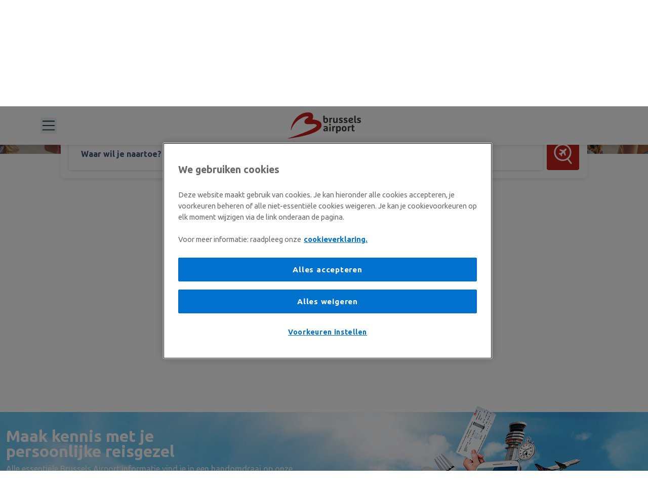

--- FILE ---
content_type: text/html; charset=UTF-8
request_url: https://www.brusselsairport.nl/zoeken?location=Tirana&depart=2023-04-02&return=2023-04-09&event=lastMinuteSearchFlight
body_size: 31490
content:

<!doctype html>
<html lang="nl">
<head>

        

<!-- OneTrust Cookies Consent Notice start -->
<script src="https://cookie-cdn.cookiepro.com/scripttemplates/otSDKStub.js" data-document-language="true"
        type="text/javascript" charset="UTF-8" data-domain-script="01926c8a-783f-7ffa-b797-06c5dff6b74c"></script>
<!-- OneTrust Cookies Consent Notice end -->

    <title>    Van Brussels Airport naar meer dan 170 bestemmingen!| Brussels Airport
</title>
    <meta charset="utf-8">
    <meta http-equiv="X-UA-Compatible" content="IE=edge">
    <meta name="viewport" content="width=device-width, initial-scale=1">

    <meta name="title" content="    Van Brussels Airport naar meer dan 170 bestemmingen!| Brussels Airport
">
    <meta name="description" content="    Een vlucht die binnen je budget past en je naar een droombestemming brengt? Dankzij Brussels Airport vind je de ideale (goedkope) vlucht al in een paar klikken.| Brussels Airport
">
    <meta property="og:title" content="    Van Brussels Airport naar meer dan 170 bestemmingen!| Brussels Airport
"/>
    <meta property="og:description" content="    Een vlucht die binnen je budget past en je naar een droombestemming brengt? Dankzij Brussels Airport vind je de ideale (goedkope) vlucht al in een paar klikken.| Brussels Airport
"/>
    <meta property="og:image"
          content="https://www.brusselsairport.nl/bundles/frontend/images/content/ogimage/ba-logo.png"/>
    <meta property="og:site_name" content="Brussels Airport"/>
        <link rel="apple-touch-icon" sizes="57x57" href="/bundles/frontend/images/favicon/apple-touch-icon-57x57.png">
    <link rel="apple-touch-icon" sizes="60x60" href="/bundles/frontend/images/favicon/apple-touch-icon-60x60.png">
    <link rel="apple-touch-icon" sizes="72x72" href="/bundles/frontend/images/favicon/apple-touch-icon-72x72.png">
    <link rel="apple-touch-icon" sizes="76x76" href="/bundles/frontend/images/favicon/apple-touch-icon-76x76.png">
    <link rel="apple-touch-icon" sizes="114x114" href="/bundles/frontend/images/favicon/apple-touch-icon-114x114.png">
    <link rel="apple-touch-icon" sizes="120x120" href="/bundles/frontend/images/favicon/apple-touch-icon-120x120.png">
    <link rel="apple-touch-icon" sizes="144x144" href="/bundles/frontend/images/favicon/apple-touch-icon-144x144.png">
    <link rel="apple-touch-icon" sizes="152x152" href="/bundles/frontend/images/favicon/apple-touch-icon-152x152.png">
    <link rel="apple-touch-icon" sizes="180x180" href="/bundles/frontend/images/favicon/apple-touch-icon-180x180.png">
    <link rel="icon" type="image/png" href="/bundles/frontend/images/favicon/favicon-32x32.png" sizes="32x32">
    <link rel="icon" type="image/png" href="/bundles/frontend/images/favicon/android-chrome-192x192.png"
          sizes="192x192">
    <link rel="icon" type="image/png" href="/bundles/frontend/images/favicon/favicon-96x96.png" sizes="96x96">
    <link rel="icon" type="image/png" href="/bundles/frontend/images/favicon/favicon-16x16.png" sizes="16x16">
    <link rel="manifest" href="/bundles/frontend/images/favicon/site.webmanifest" >
    <link rel="shortcut icon" href="/bundles/frontend/images/favicon/favicon.ico">
    <meta name="msapplication-TileColor" content="#ffffff">
    <meta name="msapplication-TileImage" content="/bundles/frontend/images/favicon/mstile-144x144.png">
    <meta name="msapplication-config" content="/bundles/frontend/images/favicon/browserconfig.xml">
    <meta name="theme-color" content="#ffffff">
    <meta name="google-site-verification" content="xmXRwpLcIJqdVBNujuI070razvnt7u6t_cvj7W1O_bQ" />

        
    
    
    
    <link rel="alternate" href="//www.bruxx.be/nl/zoeken?locale=nl?location=Tirana&depart=2023-04-02&return=2023-04-09&event=lastMinuteSearchFlight&"
          hreflang="nl-be"/>
    <link rel="alternate" href="//www.bruxx.be/fr/chercher?locale=fr?location=Tirana&depart=2023-04-02&return=2023-04-09&event=lastMinuteSearchFlight&"
          hreflang="fr-be"/>
    <link rel="alternate" href="//www.bruxx.be/en/search?locale=en?location=Tirana&depart=2023-04-02&return=2023-04-09&event=lastMinuteSearchFlight&"
          hreflang="en-be"/>
    <link rel="alternate" href="//www.brusselsairport.fr/chercher?location=Tirana&depart=2023-04-02&return=2023-04-09&event=lastMinuteSearchFlight&" hreflang="fr-fr"/>

    <link rel="canonical" href="https://www.brusselsairport.nl/zoeken"/>

    <link href="https://fonts.googleapis.com/css?family=Open+Sans:400,600,700,400italic|Ubuntu:300,400,500,700" rel="stylesheet">
    <link href="/bundles/frontend/css/main.css?v=v2.48.54" rel="stylesheet"/>
    <link href="/bundles/banl/css/main.css?v=v2.48.54" rel="stylesheet"/>

        <style type="text/css">
        .u-background-color-primary {
            background-color: #d60911;
        }
    </style>

    
    <script src="/bundles/frontend/js/Cookie.js"></script>
        
<script>
// Google Tag Manager
(function (w, d, s, l, i) {
    w[l] = w[l] || [];
    w[l].push({'gtm.start': new Date().getTime(), event: 'gtm.js'});
    var f = d.getElementsByTagName(s)[0],
        j = d.createElement(s), dl = l != 'dataLayer' ? '&l=' + l : '';
    j.async = true;
    j.src =
        '//www.googletagmanager.com/gtm.js?id=' + i + dl;
    f.parentNode.insertBefore(j, f);
})(window, document, 'script', 'dataLayer', 'GTM-PB8BVG');
</script>    <link rel="preconnect" href="https://dev.visualwebsiteoptimizer.com" class="optanon-category-C0002"/>
<script type="text/javascript" id="vwoCode" class="optanon-category-C0002">
  window._vwo_code || (function() {
    var account_id=822649,
      version=2.1,
      settings_tolerance=2000,
      hide_element='body',
      hide_element_style = 'opacity:0 !important;filter:alpha(opacity=0) !important;background:none !important;transition:none !important;',
      /* DO NOT EDIT BELOW THIS LINE */
      f=false,w=window,d=document,v=d.querySelector('#vwoCode'),cK='_vwo_'+account_id+'_settings',cc={};try{var c=JSON.parse(localStorage.getItem('_vwo_'+account_id+'_config'));cc=c&&typeof c==='object'?c:{}}catch(e){}var stT=cc.stT==='session'?w.sessionStorage:w.localStorage;code={nonce:v&&v.nonce,use_existing_jquery:function(){return typeof use_existing_jquery!=='undefined'?use_existing_jquery:undefined},library_tolerance:function(){return typeof library_tolerance!=='undefined'?library_tolerance:undefined},settings_tolerance:function(){return cc.sT||settings_tolerance},hide_element_style:function(){return'{'+(cc.hES||hide_element_style)+'}'},hide_element:function(){if(performance.getEntriesByName('first-contentful-paint')[0]){return''}return typeof cc.hE==='string'?cc.hE:hide_element},getVersion:function(){return version},finish:function(e){if(!f){f=true;var t=d.getElementById('_vis_opt_path_hides');if(t)t.parentNode.removeChild(t);if(e)(new Image).src='https://dev.visualwebsiteoptimizer.com/ee.gif?a='+account_id+e}},finished:function(){return f},addScript:function(e){var t=d.createElement('script');t.type='text/javascript';if(e.src){t.src=e.src}else{t.text=e.text}v&&t.setAttribute('nonce',v.nonce);d.getElementsByTagName('head')[0].appendChild(t)},load:function(e,t){var n=this.getSettings(),i=d.createElement('script'),r=this;t=t||{};if(n){i.textContent=n;d.getElementsByTagName('head')[0].appendChild(i);if(!w.VWO||VWO.caE){stT.removeItem(cK);r.load(e)}}else{var o=new XMLHttpRequest;o.open('GET',e,true);o.withCredentials=!t.dSC;o.responseType=t.responseType||'text';o.onload=function(){if(t.onloadCb){return t.onloadCb(o,e)}if(o.status===200||o.status===304){_vwo_code.addScript({text:o.responseText})}else{_vwo_code.finish('&e=loading_failure:'+e)}};o.onerror=function(){if(t.onerrorCb){return t.onerrorCb(e)}_vwo_code.finish('&e=loading_failure:'+e)};o.send()}},getSettings:function(){try{var e=stT.getItem(cK);if(!e){return}e=JSON.parse(e);if(Date.now()>e.e){stT.removeItem(cK);return}return e.s}catch(e){return}},init:function(){if(d.URL.indexOf('__vwo_disable__')>-1)return;var e=this.settings_tolerance();w._vwo_settings_timer=setTimeout(function(){_vwo_code.finish();stT.removeItem(cK)},e);var t;if(this.hide_element()!=='body'){t=d.createElement('style');var n=this.hide_element(),i=n?n+this.hide_element_style():'',r=d.getElementsByTagName('head')[0];t.setAttribute('id','_vis_opt_path_hides');v&&t.setAttribute('nonce',v.nonce);t.setAttribute('type','text/css');if(t.styleSheet)t.styleSheet.cssText=i;else t.appendChild(d.createTextNode(i));r.appendChild(t)}else{t=d.getElementsByTagName('head')[0];var i=d.createElement('div');i.style.cssText='z-index: 2147483647 !important;position: fixed !important;left: 0 !important;top: 0 !important;width: 100% !important;height: 100% !important;background: white !important;';i.setAttribute('id','_vis_opt_path_hides');i.classList.add('_vis_hide_layer');t.parentNode.insertBefore(i,t.nextSibling)}var o=window._vis_opt_url||d.URL,s='https://dev.visualwebsiteoptimizer.com/j.php?a='+account_id+'&u='+encodeURIComponent(o)+'&vn='+version;if(w.location.search.indexOf('_vwo_xhr')!==-1){this.addScript({src:s})}else{this.load(s+'&x=true')}}};w._vwo_code=code;code.init();})();
</script>

                <script type="text/javascript">
                
        window.dataLayer = window.dataLayer || [];
        window.dataLayer.push({
                           "pageCategory": "Search Result Page" ,                           "language": "NL_NL"                     });
    </script>

    <script async src="/bundles/frontend/js/min/libs.js"></script>
    <script src="/bundles/frontend/js/libs/jquery.min.js"></script>

    <script type="text/javascript">
        var currentEntryPoint = 'banl';
        var currentLocale = 'nl';
        var event_api_url = 'https://www.bru-system.be/api/';
        var event_api_key = '8f8da7a0e4e89a6acbae24f4fd07a4a5';
    </script>
    <script src="/bundles/frontend/js/event-api.js"></script>

            <link rel='stylesheet' media='screen' href='/flight_search/index.685ffa04.css' />
        <script type='module' src='/flight_search/index.ac7f1a5a.js'></script>
    
    
</head>
<body class="banl basic-page destination-page">


          <header-app
        class="c-storyblok-header"
        config-data="{&quot;name&quot;:&quot;Default&quot;,&quot;created_at&quot;:&quot;2024-05-30T05:21:08.564Z&quot;,&quot;published_at&quot;:&quot;2025-12-18T12:10:00.906Z&quot;,&quot;updated_at&quot;:&quot;2025-12-18T12:10:00.924Z&quot;,&quot;id&quot;:504594503,&quot;uuid&quot;:&quot;129bb291-bcbd-47c7-b474-ab791fd19209&quot;,&quot;content&quot;:{&quot;_uid&quot;:&quot;35a434ff-727d-4a65-9c80-013f57f4cf9a&quot;,&quot;favicon&quot;:{&quot;id&quot;:20834660,&quot;alt&quot;:&quot;Logo Brussels Airport&quot;,&quot;name&quot;:&quot;&quot;,&quot;focus&quot;:&quot;&quot;,&quot;title&quot;:&quot;&quot;,&quot;source&quot;:&quot;&quot;,&quot;filename&quot;:&quot;https:\/\/a.storyblok.com\/f\/217839\/x\/3b80666b93\/favicon.ico&quot;,&quot;copyright&quot;:&quot;&quot;,&quot;fieldtype&quot;:&quot;asset&quot;,&quot;meta_data&quot;:{&quot;alt&quot;:&quot;Logo Brussels Airport&quot;,&quot;title&quot;:&quot;&quot;,&quot;source&quot;:&quot;&quot;,&quot;copyright&quot;:&quot;&quot;},&quot;is_external_url&quot;:false},&quot;logoUrl&quot;:{&quot;id&quot;:&quot;&quot;,&quot;url&quot;:&quot;https:\/\/www.brusselsairport.nl\/&quot;,&quot;linktype&quot;:&quot;url&quot;,&quot;fieldtype&quot;:&quot;multilink&quot;,&quot;cached_url&quot;:&quot;https:\/\/www.brusselsairport.nl\/&quot;},&quot;cartLink&quot;:&quot;https:\/\/shop.brusselsairport.be\/nl\/cart&quot;,&quot;metaTags&quot;:{&quot;_uid&quot;:&quot;fbfd847a-bc4f-4590-b85d-74bfb38cee99&quot;,&quot;title&quot;:&quot;Brussels Airport&quot;,&quot;plugin&quot;:&quot;seo_metatags&quot;,&quot;og_image&quot;:&quot;&quot;,&quot;og_title&quot;:&quot;&quot;,&quot;description&quot;:&quot;&quot;,&quot;twitter_image&quot;:&quot;&quot;,&quot;twitter_title&quot;:&quot;&quot;,&quot;og_description&quot;:&quot;&quot;,&quot;twitter_description&quot;:&quot;&quot;},&quot;component&quot;:&quot;navigation-config&quot;,&quot;footerType&quot;:&quot;1&quot;,&quot;hideAlerts&quot;:true,&quot;hideSearch&quot;:true,&quot;searchType&quot;:&quot;searchBar&quot;,&quot;showChatBot&quot;:false,&quot;hideCartIcon&quot;:true,&quot;pageNotFound&quot;:&quot;d6ca3566-1966-4f61-8766-5235d53751b5&quot;,&quot;simpleFooter&quot;:true,&quot;chatBotReferral&quot;:&quot;&quot;,&quot;hideAccountIcon&quot;:true,&quot;serverErrorPage&quot;:&quot;86842b13-7d31-4167-887c-b3b7a93f76b8&quot;,&quot;chatLauncherImage&quot;:{&quot;id&quot;:null,&quot;alt&quot;:null,&quot;name&quot;:&quot;&quot;,&quot;focus&quot;:null,&quot;title&quot;:null,&quot;source&quot;:null,&quot;filename&quot;:&quot;&quot;,&quot;copyright&quot;:null,&quot;fieldtype&quot;:&quot;asset&quot;,&quot;meta_data&quot;:[]},&quot;callToActionBanner&quot;:[],&quot;footerTopReference&quot;:{&quot;name&quot;:&quot;Babe Footer Top&quot;,&quot;created_at&quot;:&quot;2024-05-14T05:28:12.217Z&quot;,&quot;published_at&quot;:&quot;2025-02-13T07:36:58.213Z&quot;,&quot;updated_at&quot;:&quot;2025-02-13T07:36:58.256Z&quot;,&quot;id&quot;:494649352,&quot;uuid&quot;:&quot;9129a3f5-3acb-49bf-b4bb-f9a325859df4&quot;,&quot;content&quot;:{&quot;_uid&quot;:&quot;717a57d1-d0e3-43da-815e-7185324edae6&quot;,&quot;component&quot;:&quot;footer-top&quot;,&quot;showNewsletter&quot;:true,&quot;newsletterLabel&quot;:&quot;Geef je e-mailadres&quot;,&quot;newsletterTitle&quot;:&quot;Blijf op de hoogte&quot;,&quot;newsletterSubTitle&quot;:&quot;Ontvang de maandelijkse nieuwsbrief&quot;,&quot;social_media_icons&quot;:[{&quot;Icon&quot;:&quot;facebook&quot;,&quot;_uid&quot;:&quot;47cb1009-520e-4691-a214-e27d07fdf319&quot;,&quot;link&quot;:{&quot;id&quot;:&quot;&quot;,&quot;url&quot;:&quot;https:\/\/www.facebook.com\/brusselsairport\/&quot;,&quot;linktype&quot;:&quot;url&quot;,&quot;fieldtype&quot;:&quot;multilink&quot;,&quot;cached_url&quot;:&quot;https:\/\/www.facebook.com\/brusselsairport\/&quot;},&quot;component&quot;:&quot;button-social-round&quot;},{&quot;Icon&quot;:&quot;youtube&quot;,&quot;_uid&quot;:&quot;735904c9-8da4-4dc3-a793-ba4bbbffdab3&quot;,&quot;link&quot;:{&quot;id&quot;:&quot;&quot;,&quot;url&quot;:&quot;https:\/\/www.youtube.com\/channel\/UCanMV3FxgqJrkktwez_ri7w&quot;,&quot;linktype&quot;:&quot;url&quot;,&quot;fieldtype&quot;:&quot;multilink&quot;,&quot;cached_url&quot;:&quot;https:\/\/www.youtube.com\/channel\/UCanMV3FxgqJrkktwez_ri7w&quot;},&quot;component&quot;:&quot;button-social-round&quot;},{&quot;Icon&quot;:&quot;twitter&quot;,&quot;_uid&quot;:&quot;373cf892-7a4c-49b1-a4f1-bad0326d05a3&quot;,&quot;link&quot;:{&quot;id&quot;:&quot;&quot;,&quot;url&quot;:&quot;https:\/\/twitter.com\/brusselsairport&quot;,&quot;linktype&quot;:&quot;url&quot;,&quot;fieldtype&quot;:&quot;multilink&quot;,&quot;cached_url&quot;:&quot;https:\/\/twitter.com\/brusselsairport&quot;},&quot;component&quot;:&quot;button-social-round&quot;},{&quot;Icon&quot;:&quot;instagram&quot;,&quot;_uid&quot;:&quot;356c7fb1-20d0-42f4-b302-4de71c636aef&quot;,&quot;link&quot;:{&quot;id&quot;:&quot;&quot;,&quot;url&quot;:&quot;https:\/\/www.instagram.com\/brusselsairport\/&quot;,&quot;linktype&quot;:&quot;url&quot;,&quot;fieldtype&quot;:&quot;multilink&quot;,&quot;cached_url&quot;:&quot;https:\/\/www.instagram.com\/brusselsairport\/&quot;},&quot;component&quot;:&quot;button-social-round&quot;},{&quot;Icon&quot;:&quot;linkedin&quot;,&quot;_uid&quot;:&quot;13a368af-5e0a-47f8-b442-78b21d2e3b4e&quot;,&quot;link&quot;:{&quot;id&quot;:&quot;&quot;,&quot;url&quot;:&quot;https:\/\/be.linkedin.com\/company\/the-brussels-airport-company-tbac&quot;,&quot;linktype&quot;:&quot;url&quot;,&quot;fieldtype&quot;:&quot;multilink&quot;,&quot;cached_url&quot;:&quot;https:\/\/be.linkedin.com\/company\/the-brussels-airport-company-tbac&quot;},&quot;component&quot;:&quot;button-social-round&quot;}],&quot;social_media_label&quot;:&quot;Volg ons!&quot;,&quot;newsletterButtonLabel&quot;:&quot;Schrijf in&quot;,&quot;newsletterSubmitFailed&quot;:&quot;Er ging iets fout, probeer later opnieuw&quot;,&quot;newsletterPrivacyPolicy&quot;:{&quot;type&quot;:&quot;doc&quot;,&quot;content&quot;:[{&quot;type&quot;:&quot;paragraph&quot;,&quot;content&quot;:[{&quot;text&quot;:&quot;Jouw persoonsgegevens worden verwerkt in overeenstemming met onze &quot;,&quot;type&quot;:&quot;text&quot;},{&quot;text&quot;:&quot;Privacyverklaring&quot;,&quot;type&quot;:&quot;text&quot;,&quot;marks&quot;:[{&quot;type&quot;:&quot;link&quot;,&quot;attrs&quot;:{&quot;href&quot;:&quot;https:\/\/www.brusselsairport.be\/nl\/wettelijke-vermeldingen\/privacy-policy&quot;,&quot;uuid&quot;:null,&quot;anchor&quot;:null,&quot;target&quot;:null,&quot;linktype&quot;:&quot;url&quot;}}]}]}]},&quot;newsletterSubmitSuccess&quot;:&quot;Bedankt voor jouw inschrijving! &quot;},&quot;slug&quot;:&quot;babe-footer-top&quot;,&quot;full_slug&quot;:&quot;nl\/shared\/navigation\/footer\/top\/babe-footer-top&quot;,&quot;sort_by_date&quot;:null,&quot;position&quot;:-20,&quot;tag_list&quot;:[],&quot;is_startpage&quot;:false,&quot;parent_id&quot;:494649299,&quot;meta_data&quot;:null,&quot;group_id&quot;:&quot;7f0a3e84-79f8-4f6b-acc0-2e47b19f0418&quot;,&quot;first_published_at&quot;:&quot;2024-05-14T05:34:49.806Z&quot;,&quot;release_id&quot;:null,&quot;lang&quot;:&quot;nl&quot;,&quot;path&quot;:null,&quot;alternates&quot;:[],&quot;default_full_slug&quot;:null,&quot;translated_slugs&quot;:null,&quot;_stopResolving&quot;:true},&quot;footerBaseReference&quot;:{&quot;name&quot;:&quot;Banl Footer Base&quot;,&quot;created_at&quot;:&quot;2024-05-14T06:09:11.908Z&quot;,&quot;published_at&quot;:&quot;2024-11-05T09:53:37.780Z&quot;,&quot;updated_at&quot;:&quot;2024-11-05T09:53:37.821Z&quot;,&quot;id&quot;:494663325,&quot;uuid&quot;:&quot;27dd61df-61de-4e89-af2b-0b26c97acaa4&quot;,&quot;content&quot;:{&quot;_uid&quot;:&quot;108bf651-050a-4ef0-b513-3a83cbcdf9a1&quot;,&quot;component&quot;:&quot;footer-base&quot;,&quot;copyright&quot;:&quot;Maatschappelijke zetel: Topos Merode, Priester Cuypersstraat 3 Rue Abb\u00e9 Cuypers, 1040 Etterbeek, Belgi\u00eb&quot;,&quot;quick_links&quot;:[{&quot;_uid&quot;:&quot;08397a28-b793-4e98-84c7-19e19092f97c&quot;,&quot;bold&quot;:false,&quot;link&quot;:{&quot;id&quot;:&quot;&quot;,&quot;url&quot;:&quot;https:\/\/www.brusselsairport.be\/nl\/wettelijke-vermeldingen\/disclaimer\t\t&quot;,&quot;linktype&quot;:&quot;url&quot;,&quot;fieldtype&quot;:&quot;multilink&quot;,&quot;cached_url&quot;:&quot;https:\/\/www.brusselsairport.be\/nl\/wettelijke-vermeldingen\/disclaimer\t\t&quot;},&quot;size&quot;:&quot;&quot;,&quot;color&quot;:&quot;&quot;,&quot;event&quot;:&quot;&quot;,&quot;label&quot;:&quot;Gebruikersvoorwaarden&quot;,&quot;target&quot;:&quot;_self&quot;,&quot;display&quot;:&quot;block&quot;,&quot;component&quot;:&quot;link&quot;,&quot;underline&quot;:&quot;&quot;},{&quot;_uid&quot;:&quot;6271a527-94bf-4a04-a6a2-6c8334f3085a&quot;,&quot;bold&quot;:false,&quot;link&quot;:{&quot;id&quot;:&quot;&quot;,&quot;url&quot;:&quot;https:\/\/www.brusselsairport.be\/nl\/wettelijke-vermeldingen\/privacy-policy\t\t&quot;,&quot;linktype&quot;:&quot;url&quot;,&quot;fieldtype&quot;:&quot;multilink&quot;,&quot;cached_url&quot;:&quot;https:\/\/www.brusselsairport.be\/nl\/wettelijke-vermeldingen\/privacy-policy\t\t&quot;},&quot;size&quot;:&quot;&quot;,&quot;color&quot;:&quot;&quot;,&quot;event&quot;:&quot;&quot;,&quot;label&quot;:&quot;Privacy policy&quot;,&quot;target&quot;:&quot;_self&quot;,&quot;display&quot;:&quot;block&quot;,&quot;component&quot;:&quot;link&quot;,&quot;underline&quot;:&quot;&quot;},{&quot;_uid&quot;:&quot;c2604a56-210b-4bbb-b3c5-f6677565e531&quot;,&quot;bold&quot;:false,&quot;link&quot;:{&quot;id&quot;:&quot;&quot;,&quot;url&quot;:&quot;&quot;,&quot;linktype&quot;:&quot;url&quot;,&quot;fieldtype&quot;:&quot;multilink&quot;,&quot;cached_url&quot;:&quot;&quot;},&quot;size&quot;:&quot;&quot;,&quot;color&quot;:&quot;&quot;,&quot;event&quot;:&quot;cookie-wall&quot;,&quot;label&quot;:&quot;Cookie instellingen&quot;,&quot;target&quot;:&quot;_self&quot;,&quot;display&quot;:&quot;block&quot;,&quot;component&quot;:&quot;link&quot;,&quot;underline&quot;:&quot;&quot;},{&quot;_uid&quot;:&quot;7a2f4702-3b87-41ed-8274-7bbbeb158ced&quot;,&quot;bold&quot;:false,&quot;link&quot;:{&quot;id&quot;:&quot;&quot;,&quot;url&quot;:&quot;https:\/\/www.brusselsairport.nl\/uitschrijven&quot;,&quot;linktype&quot;:&quot;url&quot;,&quot;fieldtype&quot;:&quot;multilink&quot;,&quot;cached_url&quot;:&quot;https:\/\/www.brusselsairport.nl\/uitschrijven&quot;},&quot;size&quot;:&quot;&quot;,&quot;color&quot;:&quot;&quot;,&quot;event&quot;:&quot;&quot;,&quot;label&quot;:&quot;Uitschrijven uit nieuwsbrief&quot;,&quot;target&quot;:&quot;_self&quot;,&quot;display&quot;:&quot;block&quot;,&quot;component&quot;:&quot;link&quot;,&quot;underline&quot;:&quot;&quot;}]},&quot;slug&quot;:&quot;banl-footer-base&quot;,&quot;full_slug&quot;:&quot;nl\/shared\/navigation\/footer\/base\/banl-footer-base&quot;,&quot;sort_by_date&quot;:null,&quot;position&quot;:-20,&quot;tag_list&quot;:[],&quot;is_startpage&quot;:false,&quot;parent_id&quot;:494649297,&quot;meta_data&quot;:null,&quot;group_id&quot;:&quot;f5fcb1a4-90e5-4906-8023-b257bda732b4&quot;,&quot;first_published_at&quot;:&quot;2024-05-14T06:10:47.150Z&quot;,&quot;release_id&quot;:null,&quot;lang&quot;:&quot;nl&quot;,&quot;path&quot;:&quot;banl-footer-base\/&quot;,&quot;alternates&quot;:[],&quot;default_full_slug&quot;:null,&quot;translated_slugs&quot;:null,&quot;_stopResolving&quot;:true},&quot;enableSkipLinkFooter&quot;:false,&quot;footerItemsReference&quot;:{&quot;name&quot;:&quot;Babe Footer Items&quot;,&quot;created_at&quot;:&quot;2024-05-14T05:29:12.116Z&quot;,&quot;published_at&quot;:&quot;2025-09-15T15:46:28.866Z&quot;,&quot;updated_at&quot;:&quot;2025-09-15T15:46:28.894Z&quot;,&quot;id&quot;:494649356,&quot;uuid&quot;:&quot;93ecd999-d553-4edb-aa82-d953a2256cd1&quot;,&quot;content&quot;:{&quot;_uid&quot;:&quot;e97db827-dfca-4307-9f40-a455cb39c8ca&quot;,&quot;component&quot;:&quot;footer-items&quot;,&quot;footer_items&quot;:[{&quot;_uid&quot;:&quot;df902102-860e-4a06-94f6-6a21c59124bd&quot;,&quot;label&quot;:&quot;Vluchten&quot;,&quot;links&quot;:[{&quot;_uid&quot;:&quot;4c8c0676-f91e-4147-bd5b-8ae7144873b5&quot;,&quot;link&quot;:{&quot;id&quot;:&quot;&quot;,&quot;url&quot;:&quot;https:\/\/www.brusselsairport.be\/nl\/passengers\/flights\/vertrek&quot;,&quot;linktype&quot;:&quot;url&quot;,&quot;fieldtype&quot;:&quot;multilink&quot;,&quot;cached_url&quot;:&quot;https:\/\/www.brusselsairport.be\/nl\/passengers\/flights\/vertrek&quot;},&quot;size&quot;:&quot;&quot;,&quot;color&quot;:&quot;&quot;,&quot;event&quot;:&quot;&quot;,&quot;label&quot;:&quot;Vertrek&quot;,&quot;component&quot;:&quot;link&quot;,&quot;underline&quot;:&quot;&quot;},{&quot;_uid&quot;:&quot;0f6f9e7e-b3ee-413b-9729-4b79ec47f14c&quot;,&quot;link&quot;:{&quot;id&quot;:&quot;&quot;,&quot;url&quot;:&quot;https:\/\/www.brusselsairport.be\/nl\/passengers\/flights\/arriving&quot;,&quot;linktype&quot;:&quot;url&quot;,&quot;fieldtype&quot;:&quot;multilink&quot;,&quot;cached_url&quot;:&quot;https:\/\/www.brusselsairport.be\/nl\/passengers\/flights\/arriving&quot;},&quot;size&quot;:&quot;&quot;,&quot;color&quot;:&quot;&quot;,&quot;event&quot;:&quot;&quot;,&quot;label&quot;:&quot;Aankomst&quot;,&quot;component&quot;:&quot;link&quot;,&quot;underline&quot;:&quot;&quot;},{&quot;_uid&quot;:&quot;b6059e83-8a5f-4f53-9e90-99792fc06eeb&quot;,&quot;link&quot;:{&quot;id&quot;:&quot;&quot;,&quot;url&quot;:&quot;https:\/\/www.brusselsairport.be\/nl\/passengers\/flights\/destinations&quot;,&quot;linktype&quot;:&quot;url&quot;,&quot;fieldtype&quot;:&quot;multilink&quot;,&quot;cached_url&quot;:&quot;https:\/\/www.brusselsairport.be\/nl\/passengers\/flights\/destinations&quot;},&quot;size&quot;:&quot;&quot;,&quot;color&quot;:&quot;&quot;,&quot;event&quot;:&quot;&quot;,&quot;label&quot;:&quot;Bestemmingen&quot;,&quot;component&quot;:&quot;link&quot;,&quot;underline&quot;:&quot;&quot;},{&quot;_uid&quot;:&quot;500e73db-a391-4ddc-bcde-0b9549825e7c&quot;,&quot;bold&quot;:false,&quot;link&quot;:{&quot;id&quot;:&quot;&quot;,&quot;url&quot;:&quot;https:\/\/www.brusselsairport.be\/nl\/passengers\/your-travel-planner&quot;,&quot;linktype&quot;:&quot;url&quot;,&quot;fieldtype&quot;:&quot;multilink&quot;,&quot;cached_url&quot;:&quot;https:\/\/www.brusselsairport.be\/nl\/passengers\/your-travel-planner&quot;},&quot;size&quot;:&quot;&quot;,&quot;color&quot;:&quot;&quot;,&quot;event&quot;:&quot;&quot;,&quot;label&quot;:&quot;Reis proces&quot;,&quot;target&quot;:&quot;&quot;,&quot;display&quot;:&quot;&quot;,&quot;component&quot;:&quot;link&quot;,&quot;underline&quot;:&quot;&quot;},{&quot;_uid&quot;:&quot;383869ea-700e-4221-b8c3-a5f0d69a6c63&quot;,&quot;bold&quot;:false,&quot;link&quot;:{&quot;id&quot;:&quot;&quot;,&quot;url&quot;:&quot;https:\/\/www.brusselsairport.be\/nl\/passengers\/at-the-airport\/passengers-with-reduced-mobility\/reizen-met-assistentie&quot;,&quot;linktype&quot;:&quot;url&quot;,&quot;fieldtype&quot;:&quot;multilink&quot;,&quot;cached_url&quot;:&quot;https:\/\/www.brusselsairport.be\/nl\/passengers\/at-the-airport\/passengers-with-reduced-mobility\/reizen-met-assistentie&quot;},&quot;size&quot;:&quot;&quot;,&quot;color&quot;:&quot;&quot;,&quot;event&quot;:&quot;&quot;,&quot;label&quot;:&quot;Assistentie&quot;,&quot;target&quot;:&quot;&quot;,&quot;display&quot;:&quot;&quot;,&quot;component&quot;:&quot;link&quot;,&quot;underline&quot;:&quot;&quot;}],&quot;component&quot;:&quot;link-group&quot;},{&quot;_uid&quot;:&quot;f8bace7e-55c6-45a1-95e3-1e1421601b8e&quot;,&quot;label&quot;:&quot;Mobiliteit&quot;,&quot;links&quot;:[{&quot;_uid&quot;:&quot;9e776181-a3e9-4891-ac11-bd0b5fb17b11&quot;,&quot;link&quot;:{&quot;id&quot;:&quot;&quot;,&quot;url&quot;:&quot;https:\/\/www.brusselsairport.be\/nl\/passengers\/access-parking\/drive-or-rent-a-car&quot;,&quot;linktype&quot;:&quot;url&quot;,&quot;fieldtype&quot;:&quot;multilink&quot;,&quot;cached_url&quot;:&quot;https:\/\/www.brusselsairport.be\/nl\/passengers\/access-parking\/drive-or-rent-a-car&quot;},&quot;size&quot;:&quot;&quot;,&quot;color&quot;:&quot;&quot;,&quot;event&quot;:&quot;&quot;,&quot;label&quot;:&quot;Parking&quot;,&quot;component&quot;:&quot;link&quot;,&quot;underline&quot;:&quot;&quot;},{&quot;_uid&quot;:&quot;6a8b9264-234c-489c-89cb-b67e70f2acc8&quot;,&quot;link&quot;:{&quot;id&quot;:&quot;&quot;,&quot;url&quot;:&quot;https:\/\/www.brusselsairport.be\/nl\/passengers\/access-parking\/train&quot;,&quot;linktype&quot;:&quot;url&quot;,&quot;fieldtype&quot;:&quot;multilink&quot;,&quot;cached_url&quot;:&quot;https:\/\/www.brusselsairport.be\/nl\/passengers\/access-parking\/train&quot;},&quot;size&quot;:&quot;&quot;,&quot;color&quot;:&quot;&quot;,&quot;event&quot;:&quot;&quot;,&quot;label&quot;:&quot;Trein&quot;,&quot;target&quot;:&quot;&quot;,&quot;component&quot;:&quot;link&quot;,&quot;underline&quot;:&quot;&quot;},{&quot;_uid&quot;:&quot;2ca374cf-be87-4bbf-a60c-9412569096bc&quot;,&quot;link&quot;:{&quot;id&quot;:&quot;&quot;,&quot;url&quot;:&quot;https:\/\/www.brusselsairport.be\/nl\/passengers\/access-parking&quot;,&quot;linktype&quot;:&quot;url&quot;,&quot;fieldtype&quot;:&quot;multilink&quot;,&quot;cached_url&quot;:&quot;https:\/\/www.brusselsairport.be\/nl\/passengers\/access-parking&quot;},&quot;size&quot;:&quot;&quot;,&quot;color&quot;:&quot;&quot;,&quot;event&quot;:&quot;&quot;,&quot;label&quot;:&quot;Alle vervoersopties&quot;,&quot;target&quot;:&quot;&quot;,&quot;display&quot;:&quot;&quot;,&quot;component&quot;:&quot;link&quot;,&quot;underline&quot;:&quot;&quot;}],&quot;component&quot;:&quot;link-group&quot;},{&quot;_uid&quot;:&quot;17443397-c30f-4fb3-92ea-b9cf8bc0d096&quot;,&quot;label&quot;:&quot;Op de luchthaven&quot;,&quot;links&quot;:[{&quot;_uid&quot;:&quot;c41b5a9f-ff8f-4ab6-aa1f-248595b55a8e&quot;,&quot;link&quot;:{&quot;id&quot;:&quot;&quot;,&quot;url&quot;:&quot;https:\/\/www.brusselsairport.be\/nl\/passengers\/at-the-airport\/shopping&quot;,&quot;linktype&quot;:&quot;url&quot;,&quot;fieldtype&quot;:&quot;multilink&quot;,&quot;cached_url&quot;:&quot;https:\/\/www.brusselsairport.be\/nl\/passengers\/at-the-airport\/shopping&quot;},&quot;size&quot;:&quot;sm&quot;,&quot;color&quot;:&quot;dark-grey&quot;,&quot;label&quot;:&quot;Winkels&quot;,&quot;target&quot;:&quot;&quot;,&quot;display&quot;:&quot;&quot;,&quot;component&quot;:&quot;link&quot;,&quot;underline&quot;:&quot;none&quot;},{&quot;_uid&quot;:&quot;4d5b61b3-f412-4589-8b33-a6abe891c9dd&quot;,&quot;link&quot;:{&quot;id&quot;:&quot;&quot;,&quot;url&quot;:&quot;https:\/\/www.brusselsairport.be\/nl\/passengers\/at-the-airport\/restaurants-bars&quot;,&quot;linktype&quot;:&quot;url&quot;,&quot;fieldtype&quot;:&quot;multilink&quot;,&quot;cached_url&quot;:&quot;https:\/\/www.brusselsairport.be\/nl\/passengers\/at-the-airport\/restaurants-bars&quot;},&quot;size&quot;:&quot;sm&quot;,&quot;color&quot;:&quot;dark-grey&quot;,&quot;label&quot;:&quot;Bars en restaurants&quot;,&quot;component&quot;:&quot;link&quot;,&quot;underline&quot;:&quot;none&quot;},{&quot;_uid&quot;:&quot;48937e77-b397-4c74-851a-3de8766a7091&quot;,&quot;link&quot;:{&quot;id&quot;:&quot;&quot;,&quot;url&quot;:&quot;https:\/\/www.brusselsairport.be\/nl\/passengers\/at-the-airport\/services&quot;,&quot;linktype&quot;:&quot;url&quot;,&quot;fieldtype&quot;:&quot;multilink&quot;,&quot;cached_url&quot;:&quot;https:\/\/www.brusselsairport.be\/nl\/passengers\/at-the-airport\/services&quot;},&quot;size&quot;:&quot;&quot;,&quot;color&quot;:&quot;&quot;,&quot;event&quot;:&quot;&quot;,&quot;label&quot;:&quot;Diensten&quot;,&quot;target&quot;:&quot;&quot;,&quot;display&quot;:&quot;&quot;,&quot;component&quot;:&quot;link&quot;,&quot;underline&quot;:&quot;&quot;}],&quot;component&quot;:&quot;link-group&quot;},{&quot;_uid&quot;:&quot;705a8f54-a2ff-4b43-b051-2a7b27a1f8e2&quot;,&quot;label&quot;:&quot;Praktische info&quot;,&quot;links&quot;:[{&quot;_uid&quot;:&quot;2dc59638-8d4f-4e3b-b147-c2fa0989ef60&quot;,&quot;link&quot;:{&quot;id&quot;:&quot;&quot;,&quot;url&quot;:&quot;https:\/\/www.brusselsairport.be\/nl\/passengers\/contact\/ask-a-question&quot;,&quot;linktype&quot;:&quot;url&quot;,&quot;fieldtype&quot;:&quot;multilink&quot;,&quot;cached_url&quot;:&quot;https:\/\/www.brusselsairport.be\/nl\/passengers\/contact\/ask-a-question&quot;},&quot;size&quot;:&quot;&quot;,&quot;color&quot;:&quot;&quot;,&quot;event&quot;:&quot;&quot;,&quot;label&quot;:&quot;24\/7 bereikbaar&quot;,&quot;target&quot;:&quot;&quot;,&quot;display&quot;:&quot;&quot;,&quot;component&quot;:&quot;link&quot;,&quot;underline&quot;:&quot;&quot;},{&quot;_uid&quot;:&quot;5d6fcc04-e35d-4758-8e6a-2b3f85153e0a&quot;,&quot;link&quot;:{&quot;id&quot;:&quot;&quot;,&quot;url&quot;:&quot;https:\/\/www.brusselsairport.be\/nl\/passengers\/at-the-airport\/maps\/overview&quot;,&quot;linktype&quot;:&quot;url&quot;,&quot;fieldtype&quot;:&quot;multilink&quot;,&quot;cached_url&quot;:&quot;https:\/\/www.brusselsairport.be\/nl\/passengers\/at-the-airport\/maps\/overview&quot;},&quot;size&quot;:&quot;&quot;,&quot;color&quot;:&quot;&quot;,&quot;event&quot;:&quot;&quot;,&quot;label&quot;:&quot;Plattegronden&quot;,&quot;target&quot;:&quot;&quot;,&quot;display&quot;:&quot;&quot;,&quot;component&quot;:&quot;link&quot;,&quot;underline&quot;:&quot;&quot;},{&quot;_uid&quot;:&quot;d25791c6-4cf2-49cc-91b0-7381c29efbb0&quot;,&quot;link&quot;:{&quot;id&quot;:&quot;&quot;,&quot;url&quot;:&quot;https:\/\/www.brusselsairport.be\/nl\/passengers\/contact&quot;,&quot;linktype&quot;:&quot;url&quot;,&quot;fieldtype&quot;:&quot;multilink&quot;,&quot;cached_url&quot;:&quot;https:\/\/www.brusselsairport.be\/nl\/passengers\/contact&quot;},&quot;size&quot;:&quot;&quot;,&quot;color&quot;:&quot;&quot;,&quot;event&quot;:&quot;&quot;,&quot;label&quot;:&quot;Contact&quot;,&quot;target&quot;:&quot;&quot;,&quot;display&quot;:&quot;&quot;,&quot;component&quot;:&quot;link&quot;,&quot;underline&quot;:&quot;&quot;},{&quot;_uid&quot;:&quot;42648dbb-1b61-4929-9e73-466492c6332c&quot;,&quot;bold&quot;:false,&quot;link&quot;:{&quot;id&quot;:&quot;&quot;,&quot;url&quot;:&quot;https:\/\/www.brusselsairport.be\/nl\/passengers\/contact\/lost-found&quot;,&quot;linktype&quot;:&quot;url&quot;,&quot;fieldtype&quot;:&quot;multilink&quot;,&quot;cached_url&quot;:&quot;https:\/\/www.brusselsairport.be\/nl\/passengers\/contact\/lost-found&quot;},&quot;size&quot;:&quot;&quot;,&quot;color&quot;:&quot;&quot;,&quot;event&quot;:&quot;&quot;,&quot;label&quot;:&quot;Lost &amp; Found&quot;,&quot;target&quot;:&quot;_self&quot;,&quot;display&quot;:&quot;block&quot;,&quot;component&quot;:&quot;link&quot;,&quot;underline&quot;:&quot;&quot;}],&quot;component&quot;:&quot;link-group&quot;}],&quot;payment_options&quot;:[{&quot;_uid&quot;:&quot;7bd0624b-39dd-42c3-8c14-47678d22301b&quot;,&quot;icons&quot;:[&quot;mastercard&quot;,&quot;visa&quot;,&quot;bancontact&quot;,&quot;amex&quot;,&quot;alipay&quot;],&quot;label&quot;:&quot;Betaalmogelijkheden&quot;,&quot;component&quot;:&quot;payment-options&quot;}]},&quot;slug&quot;:&quot;babe-footer-items&quot;,&quot;full_slug&quot;:&quot;nl\/shared\/navigation\/footer\/items\/babe-footer-items&quot;,&quot;sort_by_date&quot;:null,&quot;position&quot;:0,&quot;tag_list&quot;:[],&quot;is_startpage&quot;:false,&quot;parent_id&quot;:494649298,&quot;meta_data&quot;:null,&quot;group_id&quot;:&quot;881b132d-fa3e-4dc0-a0ab-3986c73e4e67&quot;,&quot;first_published_at&quot;:&quot;2024-05-14T05:34:59.853Z&quot;,&quot;release_id&quot;:null,&quot;lang&quot;:&quot;nl&quot;,&quot;path&quot;:null,&quot;alternates&quot;:[],&quot;default_full_slug&quot;:null,&quot;translated_slugs&quot;:null,&quot;_stopResolving&quot;:true},&quot;hideLanguageSwitcher&quot;:true,&quot;enableSkipLinkMainContent&quot;:false,&quot;headerNavigationReference&quot;:{&quot;name&quot;:&quot;Banl Navigation&quot;,&quot;created_at&quot;:&quot;2024-05-14T05:57:47.146Z&quot;,&quot;published_at&quot;:&quot;2025-12-15T13:31:11.901Z&quot;,&quot;updated_at&quot;:&quot;2025-12-15T13:31:12.218Z&quot;,&quot;id&quot;:494663280,&quot;uuid&quot;:&quot;b19ef2a6-6c5c-430f-97c2-49cb711ec6e8&quot;,&quot;content&quot;:{&quot;_uid&quot;:&quot;a2c4fe64-b978-4a4e-bf1b-ceb9a15254f2&quot;,&quot;component&quot;:&quot;menu-navigation&quot;,&quot;extra_links&quot;:[],&quot;main_navigation&quot;:[{&quot;_uid&quot;:&quot;9e6db96d-5620-40bb-8ebe-4ac4b471d5a8&quot;,&quot;link&quot;:{&quot;id&quot;:&quot;&quot;,&quot;url&quot;:&quot;&quot;,&quot;linktype&quot;:&quot;url&quot;,&quot;fieldtype&quot;:&quot;multilink&quot;,&quot;cached_url&quot;:&quot;&quot;},&quot;label&quot;:&quot;Menu&quot;,&quot;component&quot;:&quot;nav-menu&quot;,&quot;child_items&quot;:[{&quot;_uid&quot;:&quot;21582c98-5559-487e-a84c-205636beaea0&quot;,&quot;link&quot;:{&quot;id&quot;:&quot;&quot;,&quot;url&quot;:&quot;https:\/\/www.brusselsairport.nl\/alle-bestemmingen#\/&quot;,&quot;linktype&quot;:&quot;url&quot;,&quot;fieldtype&quot;:&quot;multilink&quot;,&quot;cached_url&quot;:&quot;https:\/\/www.brusselsairport.nl\/alle-bestemmingen#\/&quot;},&quot;label&quot;:&quot;Alle bestemmingen&quot;,&quot;component&quot;:&quot;tree-menu&quot;,&quot;child_items&quot;:[]},{&quot;_uid&quot;:&quot;98ce581f-e562-47c8-a17e-6fbe57304b08&quot;,&quot;link&quot;:{&quot;id&quot;:&quot;&quot;,&quot;url&quot;:&quot;https:\/\/www.brusselsairport.nl\/inspiratie&quot;,&quot;linktype&quot;:&quot;url&quot;,&quot;fieldtype&quot;:&quot;multilink&quot;,&quot;cached_url&quot;:&quot;https:\/\/www.brusselsairport.nl\/inspiratie&quot;},&quot;label&quot;:&quot;Bestemmingsinspiratie &quot;,&quot;component&quot;:&quot;tree-menu&quot;,&quot;child_items&quot;:[],&quot;openInNewTab&quot;:false},{&quot;_uid&quot;:&quot;5dce603a-eb12-403d-8333-00bd83ab346b&quot;,&quot;link&quot;:{&quot;id&quot;:&quot;&quot;,&quot;url&quot;:&quot;https:\/\/www.brusselsairport.nl\/low-cost\/&quot;,&quot;linktype&quot;:&quot;url&quot;,&quot;fieldtype&quot;:&quot;multilink&quot;,&quot;cached_url&quot;:&quot;https:\/\/www.brusselsairport.nl\/low-cost\/&quot;},&quot;label&quot;:&quot;Goedkoopste vluchten&quot;,&quot;component&quot;:&quot;tree-menu&quot;,&quot;child_items&quot;:[],&quot;openInNewTab&quot;:false},{&quot;_uid&quot;:&quot;78a5cdd4-669e-4747-b799-522fe0aa714a&quot;,&quot;link&quot;:{&quot;id&quot;:&quot;&quot;,&quot;url&quot;:&quot;&quot;,&quot;linktype&quot;:&quot;url&quot;,&quot;fieldtype&quot;:&quot;multilink&quot;,&quot;cached_url&quot;:&quot;&quot;},&quot;label&quot;:&quot;Vertrek &amp; aankomst info&quot;,&quot;component&quot;:&quot;tree-menu&quot;,&quot;child_items&quot;:[{&quot;_uid&quot;:&quot;a742b279-9a78-4bee-b8e9-d7d067891113&quot;,&quot;link&quot;:{&quot;id&quot;:&quot;&quot;,&quot;url&quot;:&quot;https:\/\/www.brusselsairport.be\/nl\/passengers\/flights\/vertrek&quot;,&quot;linktype&quot;:&quot;url&quot;,&quot;fieldtype&quot;:&quot;multilink&quot;,&quot;cached_url&quot;:&quot;https:\/\/www.brusselsairport.be\/nl\/passengers\/flights\/vertrek&quot;},&quot;label&quot;:&quot;Vertrekkende vluchten&quot;,&quot;component&quot;:&quot;tree-menu&quot;,&quot;child_items&quot;:[]},{&quot;_uid&quot;:&quot;36f6e417-01de-4592-82b4-8cf8f48d961a&quot;,&quot;link&quot;:{&quot;id&quot;:&quot;&quot;,&quot;url&quot;:&quot;https:\/\/www.brusselsairport.be\/nl\/passengers\/flights\/arriving&quot;,&quot;linktype&quot;:&quot;url&quot;,&quot;fieldtype&quot;:&quot;multilink&quot;,&quot;cached_url&quot;:&quot;https:\/\/www.brusselsairport.be\/nl\/passengers\/flights\/arriving&quot;},&quot;label&quot;:&quot;Aankomende vluchten&quot;,&quot;component&quot;:&quot;tree-menu&quot;,&quot;child_items&quot;:[]}]},{&quot;_uid&quot;:&quot;12155c72-7077-442b-a39c-a0753dba63d8&quot;,&quot;link&quot;:{&quot;id&quot;:&quot;&quot;,&quot;url&quot;:&quot;&quot;,&quot;linktype&quot;:&quot;story&quot;,&quot;fieldtype&quot;:&quot;multilink&quot;,&quot;cached_url&quot;:&quot;\/nl\/&quot;,&quot;prep&quot;:true},&quot;label&quot;:&quot;Luchthaven info&quot;,&quot;component&quot;:&quot;tree-menu&quot;,&quot;child_items&quot;:[{&quot;_uid&quot;:&quot;e440141e-1a4c-497c-8537-3c74386a7cff&quot;,&quot;link&quot;:{&quot;id&quot;:&quot;&quot;,&quot;url&quot;:&quot;&quot;,&quot;linktype&quot;:&quot;story&quot;,&quot;fieldtype&quot;:&quot;multilink&quot;,&quot;cached_url&quot;:&quot;\/nl\/&quot;,&quot;prep&quot;:true},&quot;label&quot;:&quot;Naar de luchthaven&quot;,&quot;component&quot;:&quot;tree-menu&quot;,&quot;child_items&quot;:[{&quot;_uid&quot;:&quot;65eb8d99-0862-49db-85e3-3aa4b622ed11&quot;,&quot;link&quot;:{&quot;id&quot;:&quot;&quot;,&quot;url&quot;:&quot;https:\/\/www.brusselsairport.nl\/luchthaveninfo\/parkeren#\/&quot;,&quot;linktype&quot;:&quot;url&quot;,&quot;fieldtype&quot;:&quot;multilink&quot;,&quot;cached_url&quot;:&quot;https:\/\/www.brusselsairport.nl\/luchthaveninfo\/parkeren#\/&quot;},&quot;label&quot;:&quot;Parkeren&quot;,&quot;component&quot;:&quot;tree-menu&quot;,&quot;child_items&quot;:[]},{&quot;_uid&quot;:&quot;a17954f8-65ba-4985-b629-a78c8e1d79b2&quot;,&quot;link&quot;:{&quot;id&quot;:&quot;&quot;,&quot;url&quot;:&quot;https:\/\/www.brusselsairport.nl\/luchthaveninfo\/kiss-and-ride\/iemand-wegbrengen#\/&quot;,&quot;linktype&quot;:&quot;url&quot;,&quot;fieldtype&quot;:&quot;multilink&quot;,&quot;cached_url&quot;:&quot;https:\/\/www.brusselsairport.nl\/luchthaveninfo\/kiss-and-ride\/iemand-wegbrengen#\/&quot;},&quot;label&quot;:&quot;Wegbrengen of ophalen&quot;,&quot;component&quot;:&quot;tree-menu&quot;,&quot;child_items&quot;:[]},{&quot;_uid&quot;:&quot;6f2f361e-8042-47cc-9a9e-3287a06b35a5&quot;,&quot;link&quot;:{&quot;id&quot;:&quot;&quot;,&quot;url&quot;:&quot;https:\/\/www.brusselsairport.nl\/trein#\/&quot;,&quot;linktype&quot;:&quot;url&quot;,&quot;fieldtype&quot;:&quot;multilink&quot;,&quot;cached_url&quot;:&quot;https:\/\/www.brusselsairport.nl\/trein#\/&quot;},&quot;label&quot;:&quot;Trein&quot;,&quot;component&quot;:&quot;tree-menu&quot;,&quot;child_items&quot;:[]},{&quot;_uid&quot;:&quot;5e3b51c9-be73-4474-85f2-5dd40391fb49&quot;,&quot;link&quot;:{&quot;id&quot;:&quot;&quot;,&quot;url&quot;:&quot;https:\/\/www.brusselsairport.nl\/luchthaveninfo\/bus&quot;,&quot;linktype&quot;:&quot;url&quot;,&quot;fieldtype&quot;:&quot;multilink&quot;,&quot;cached_url&quot;:&quot;https:\/\/www.brusselsairport.nl\/luchthaveninfo\/bus&quot;},&quot;label&quot;:&quot;Bus&quot;,&quot;component&quot;:&quot;tree-menu&quot;,&quot;child_items&quot;:[]}]},{&quot;_uid&quot;:&quot;89883db4-5776-46fa-b859-4ecbe69cd7c3&quot;,&quot;link&quot;:{&quot;id&quot;:&quot;&quot;,&quot;url&quot;:&quot;&quot;,&quot;linktype&quot;:&quot;story&quot;,&quot;fieldtype&quot;:&quot;multilink&quot;,&quot;cached_url&quot;:&quot;\/nl\/&quot;,&quot;prep&quot;:true},&quot;label&quot;:&quot;Op de luchthaven&quot;,&quot;component&quot;:&quot;tree-menu&quot;,&quot;child_items&quot;:[{&quot;_uid&quot;:&quot;d0aea85b-a6a9-4f0b-95a5-67832311b290&quot;,&quot;link&quot;:{&quot;id&quot;:&quot;&quot;,&quot;url&quot;:&quot;https:\/\/www.brusselsairport.nl\/luchthaveninfo\/plattegronden#\/&quot;,&quot;linktype&quot;:&quot;url&quot;,&quot;fieldtype&quot;:&quot;multilink&quot;,&quot;cached_url&quot;:&quot;https:\/\/www.brusselsairport.nl\/luchthaveninfo\/plattegronden#\/&quot;},&quot;label&quot;:&quot;Plattegronden&quot;,&quot;component&quot;:&quot;tree-menu&quot;,&quot;child_items&quot;:[]},{&quot;_uid&quot;:&quot;3118e153-d256-468c-8197-6925abd614a3&quot;,&quot;link&quot;:{&quot;id&quot;:&quot;&quot;,&quot;url&quot;:&quot;https:\/\/www.brusselsairport.nl\/luchthaveninfo\/inchecken#\/&quot;,&quot;linktype&quot;:&quot;url&quot;,&quot;fieldtype&quot;:&quot;multilink&quot;,&quot;cached_url&quot;:&quot;https:\/\/www.brusselsairport.nl\/luchthaveninfo\/inchecken#\/&quot;},&quot;label&quot;:&quot;Check-in&quot;,&quot;component&quot;:&quot;tree-menu&quot;,&quot;child_items&quot;:[]},{&quot;_uid&quot;:&quot;95281639-d970-4877-a28a-9cb43e7d1cd1&quot;,&quot;link&quot;:{&quot;id&quot;:&quot;&quot;,&quot;url&quot;:&quot;https:\/\/www.brusselsairport.nl\/luchthaveninfo\/vertrekkende-passagiers\/bagage-reisdocumenten#\/&quot;,&quot;linktype&quot;:&quot;url&quot;,&quot;fieldtype&quot;:&quot;multilink&quot;,&quot;cached_url&quot;:&quot;https:\/\/www.brusselsairport.nl\/luchthaveninfo\/vertrekkende-passagiers\/bagage-reisdocumenten#\/&quot;},&quot;label&quot;:&quot;Bagage &amp; reisdocumenten&quot;,&quot;component&quot;:&quot;tree-menu&quot;,&quot;child_items&quot;:[]},{&quot;_uid&quot;:&quot;09f6faff-1905-4389-95b0-1a54a1b4ba15&quot;,&quot;link&quot;:{&quot;id&quot;:&quot;&quot;,&quot;url&quot;:&quot;https:\/\/www.brusselsairport.nl\/luchthaveninfo\/vertrekkende-passagiers\/security-screening#\/&quot;,&quot;linktype&quot;:&quot;url&quot;,&quot;fieldtype&quot;:&quot;multilink&quot;,&quot;cached_url&quot;:&quot;https:\/\/www.brusselsairport.nl\/luchthaveninfo\/vertrekkende-passagiers\/security-screening#\/&quot;},&quot;label&quot;:&quot;Security screening&quot;,&quot;component&quot;:&quot;tree-menu&quot;,&quot;child_items&quot;:[]},{&quot;_uid&quot;:&quot;2c82b52d-65b9-4d17-bd21-58bcb1e885f7&quot;,&quot;link&quot;:{&quot;id&quot;:&quot;&quot;,&quot;url&quot;:&quot;https:\/\/www.brusselsairport.nl\/luchthaveninfo\/shopping#\/&quot;,&quot;linktype&quot;:&quot;url&quot;,&quot;fieldtype&quot;:&quot;multilink&quot;,&quot;cached_url&quot;:&quot;https:\/\/www.brusselsairport.nl\/luchthaveninfo\/shopping#\/&quot;},&quot;label&quot;:&quot;Winkels&quot;,&quot;component&quot;:&quot;tree-menu&quot;,&quot;child_items&quot;:[]},{&quot;_uid&quot;:&quot;a89172af-3194-4bf9-8199-fac494e3a5dc&quot;,&quot;link&quot;:{&quot;id&quot;:&quot;&quot;,&quot;url&quot;:&quot;https:\/\/www.brusselsairport.nl\/luchthaveninfo\/restaurants-bars#\/&quot;,&quot;linktype&quot;:&quot;url&quot;,&quot;fieldtype&quot;:&quot;multilink&quot;,&quot;cached_url&quot;:&quot;https:\/\/www.brusselsairport.nl\/luchthaveninfo\/restaurants-bars#\/&quot;},&quot;label&quot;:&quot;Restaurants &amp; Bars&quot;,&quot;component&quot;:&quot;tree-menu&quot;,&quot;child_items&quot;:[]},{&quot;_uid&quot;:&quot;60729268-da9a-4044-b73c-d4e8e839f848&quot;,&quot;link&quot;:{&quot;id&quot;:&quot;&quot;,&quot;url&quot;:&quot;https:\/\/www.brusselsairport.nl\/luchthaveninfo\/services\/business-lounges#\/&quot;,&quot;linktype&quot;:&quot;url&quot;,&quot;fieldtype&quot;:&quot;multilink&quot;,&quot;cached_url&quot;:&quot;https:\/\/www.brusselsairport.nl\/luchthaveninfo\/services\/business-lounges#\/&quot;},&quot;label&quot;:&quot;Lounges&quot;,&quot;component&quot;:&quot;tree-menu&quot;,&quot;child_items&quot;:[]},{&quot;_uid&quot;:&quot;35efd8b2-46af-44dd-807b-a75eb181f3b1&quot;,&quot;link&quot;:{&quot;id&quot;:&quot;&quot;,&quot;url&quot;:&quot;https:\/\/www.brusselsairport.nl\/luchthaveninfo\/services\/fastlane#\/&quot;,&quot;linktype&quot;:&quot;url&quot;,&quot;fieldtype&quot;:&quot;multilink&quot;,&quot;cached_url&quot;:&quot;https:\/\/www.brusselsairport.nl\/luchthaveninfo\/services\/fastlane#\/&quot;},&quot;label&quot;:&quot;Fast Lane&quot;,&quot;component&quot;:&quot;tree-menu&quot;,&quot;child_items&quot;:[]}]},{&quot;_uid&quot;:&quot;55079919-25a1-4159-8128-fb8273e562ba&quot;,&quot;link&quot;:{&quot;id&quot;:&quot;&quot;,&quot;url&quot;:&quot;&quot;,&quot;linktype&quot;:&quot;url&quot;,&quot;fieldtype&quot;:&quot;multilink&quot;,&quot;cached_url&quot;:&quot;&quot;},&quot;label&quot;:&quot;Assistentie&quot;,&quot;component&quot;:&quot;tree-menu&quot;,&quot;child_items&quot;:[{&quot;_uid&quot;:&quot;02baf331-b723-41b7-8cb9-6c5892739604&quot;,&quot;link&quot;:{&quot;id&quot;:&quot;&quot;,&quot;url&quot;:&quot;https:\/\/www.brusselsairport.nl\/luchthaveninfo\/luchthavendiensten\/beperkte-mobiliteit#\/&quot;,&quot;linktype&quot;:&quot;url&quot;,&quot;fieldtype&quot;:&quot;multilink&quot;,&quot;cached_url&quot;:&quot;https:\/\/www.brusselsairport.nl\/luchthaveninfo\/luchthavendiensten\/beperkte-mobiliteit#\/&quot;},&quot;label&quot;:&quot;Beperkte mobiliteit&quot;,&quot;component&quot;:&quot;tree-menu&quot;,&quot;child_items&quot;:[]},{&quot;_uid&quot;:&quot;7fed661f-bca4-4eda-977a-43095638c9f5&quot;,&quot;link&quot;:{&quot;id&quot;:&quot;&quot;,&quot;url&quot;:&quot;https:\/\/www.brusselsairport.nl\/luchthaveninfo\/zwanger-reizen-met-kinderen#\/&quot;,&quot;linktype&quot;:&quot;url&quot;,&quot;fieldtype&quot;:&quot;multilink&quot;,&quot;cached_url&quot;:&quot;https:\/\/www.brusselsairport.nl\/luchthaveninfo\/zwanger-reizen-met-kinderen#\/&quot;},&quot;label&quot;:&quot;Zwanger of reizen met kinderen&quot;,&quot;component&quot;:&quot;tree-menu&quot;,&quot;child_items&quot;:[]},{&quot;_uid&quot;:&quot;539e84e7-16ce-49e3-9d45-51907ba9abe4&quot;,&quot;link&quot;:{&quot;id&quot;:&quot;&quot;,&quot;url&quot;:&quot;https:\/\/www.brusselsairport.nl\/luchthaveninfo\/luchthavendiensten\/reizen-met-huisdieren#\/&quot;,&quot;linktype&quot;:&quot;url&quot;,&quot;fieldtype&quot;:&quot;multilink&quot;,&quot;cached_url&quot;:&quot;https:\/\/www.brusselsairport.nl\/luchthaveninfo\/luchthavendiensten\/reizen-met-huisdieren#\/&quot;},&quot;label&quot;:&quot;Reizen met huisdieren&quot;,&quot;component&quot;:&quot;tree-menu&quot;,&quot;child_items&quot;:[]}]},{&quot;_uid&quot;:&quot;b0fe1956-68de-499d-b63c-ea69a77db722&quot;,&quot;link&quot;:{&quot;id&quot;:&quot;&quot;,&quot;url&quot;:&quot;&quot;,&quot;linktype&quot;:&quot;story&quot;,&quot;fieldtype&quot;:&quot;multilink&quot;,&quot;cached_url&quot;:&quot;\/nl\/&quot;,&quot;prep&quot;:true},&quot;label&quot;:&quot;Services&quot;,&quot;component&quot;:&quot;tree-menu&quot;,&quot;child_items&quot;:[{&quot;_uid&quot;:&quot;d8904585-77e7-42ed-b3e4-cad2ef04280b&quot;,&quot;link&quot;:{&quot;id&quot;:&quot;&quot;,&quot;url&quot;:&quot;https:\/\/www.brusselsairport.nl\/luchthaveninfo\/services\/apotheek&quot;,&quot;linktype&quot;:&quot;url&quot;,&quot;fieldtype&quot;:&quot;multilink&quot;,&quot;cached_url&quot;:&quot;https:\/\/www.brusselsairport.nl\/luchthaveninfo\/services\/apotheek&quot;},&quot;label&quot;:&quot;Apotheek&quot;,&quot;component&quot;:&quot;tree-menu&quot;,&quot;child_items&quot;:[]},{&quot;_uid&quot;:&quot;d7128e50-ff1f-41b4-ac1a-0cfb4918dc74&quot;,&quot;link&quot;:{&quot;id&quot;:&quot;&quot;,&quot;url&quot;:&quot;https:\/\/www.brusselsairport.nl\/luchthaveninfo\/services\/autoverhuur&quot;,&quot;linktype&quot;:&quot;url&quot;,&quot;fieldtype&quot;:&quot;multilink&quot;,&quot;cached_url&quot;:&quot;https:\/\/www.brusselsairport.nl\/luchthaveninfo\/services\/autoverhuur&quot;},&quot;label&quot;:&quot;Autoverhuur&quot;,&quot;component&quot;:&quot;tree-menu&quot;,&quot;child_items&quot;:[]},{&quot;_uid&quot;:&quot;f0906b29-9235-4e85-8b1c-1a3eb374eab8&quot;,&quot;link&quot;:{&quot;id&quot;:&quot;&quot;,&quot;url&quot;:&quot;https:\/\/www.brusselsairport.nl\/luchthaveninfo\/services\/luggageservices&quot;,&quot;linktype&quot;:&quot;url&quot;,&quot;fieldtype&quot;:&quot;multilink&quot;,&quot;cached_url&quot;:&quot;https:\/\/www.brusselsairport.nl\/luchthaveninfo\/services\/luggageservices&quot;},&quot;label&quot;:&quot;Bagage inpakdienst&quot;,&quot;component&quot;:&quot;tree-menu&quot;,&quot;child_items&quot;:[]},{&quot;_uid&quot;:&quot;6aa3ef0c-ad23-48b9-842c-f555c0051e98&quot;,&quot;link&quot;:{&quot;id&quot;:&quot;&quot;,&quot;url&quot;:&quot;https:\/\/www.brusselsairport.nl\/luchthaveninfo\/services\/computer-internet&quot;,&quot;linktype&quot;:&quot;url&quot;,&quot;fieldtype&quot;:&quot;multilink&quot;,&quot;cached_url&quot;:&quot;https:\/\/www.brusselsairport.nl\/luchthaveninfo\/services\/computer-internet&quot;},&quot;label&quot;:&quot;Gratis wifi&quot;,&quot;component&quot;:&quot;tree-menu&quot;,&quot;child_items&quot;:[]},{&quot;_uid&quot;:&quot;a553564a-dd22-48fb-b4f0-dfc0f460066d&quot;,&quot;link&quot;:{&quot;id&quot;:&quot;&quot;,&quot;url&quot;:&quot;https:\/\/www.brusselsairport.nl\/luchthaveninfo\/services\/gebedsruimtes&quot;,&quot;linktype&quot;:&quot;url&quot;,&quot;fieldtype&quot;:&quot;multilink&quot;,&quot;cached_url&quot;:&quot;https:\/\/www.brusselsairport.nl\/luchthaveninfo\/services\/gebedsruimtes&quot;},&quot;label&quot;:&quot;Gebedsruimtes&quot;,&quot;component&quot;:&quot;tree-menu&quot;,&quot;child_items&quot;:[]},{&quot;_uid&quot;:&quot;64d57e13-3d32-4782-9156-f63d4ac9fa06&quot;,&quot;link&quot;:{&quot;id&quot;:&quot;&quot;,&quot;url&quot;:&quot;https:\/\/www.brusselsairport.nl\/luchthaveninfo\/services\/geldautomaten&quot;,&quot;linktype&quot;:&quot;url&quot;,&quot;fieldtype&quot;:&quot;multilink&quot;,&quot;cached_url&quot;:&quot;https:\/\/www.brusselsairport.nl\/luchthaveninfo\/services\/geldautomaten&quot;},&quot;label&quot;:&quot;Geldautomaten&quot;,&quot;component&quot;:&quot;tree-menu&quot;,&quot;child_items&quot;:[]},{&quot;_uid&quot;:&quot;835d241c-22b5-4da7-adea-5033c16a7bcc&quot;,&quot;link&quot;:{&quot;id&quot;:&quot;&quot;,&quot;url&quot;:&quot;https:\/\/www.brusselsairport.nl\/luchthaveninfo\/services\/post&quot;,&quot;linktype&quot;:&quot;url&quot;,&quot;fieldtype&quot;:&quot;multilink&quot;,&quot;cached_url&quot;:&quot;https:\/\/www.brusselsairport.nl\/luchthaveninfo\/services\/post&quot;},&quot;label&quot;:&quot;Post&quot;,&quot;component&quot;:&quot;tree-menu&quot;,&quot;child_items&quot;:[]},{&quot;_uid&quot;:&quot;d5e12afe-554b-4310-bb90-6222a2ef3d5d&quot;,&quot;link&quot;:{&quot;id&quot;:&quot;&quot;,&quot;url&quot;:&quot;https:\/\/www.brusselsairport.nl\/luchthaveninfo\/services\/vergaderzalen&quot;,&quot;linktype&quot;:&quot;url&quot;,&quot;fieldtype&quot;:&quot;multilink&quot;,&quot;cached_url&quot;:&quot;https:\/\/www.brusselsairport.nl\/luchthaveninfo\/services\/vergaderzalen&quot;},&quot;label&quot;:&quot;Vergaderzalen&quot;,&quot;component&quot;:&quot;tree-menu&quot;,&quot;child_items&quot;:[]},{&quot;_uid&quot;:&quot;23a394a9-31cb-4539-9b45-85c7b489432c&quot;,&quot;link&quot;:{&quot;id&quot;:&quot;&quot;,&quot;url&quot;:&quot;https:\/\/www.brusselsairport.nl\/nl\/airport-info\/services\/smoking-zones&quot;,&quot;linktype&quot;:&quot;url&quot;,&quot;fieldtype&quot;:&quot;multilink&quot;,&quot;cached_url&quot;:&quot;https:\/\/www.brusselsairport.nl\/nl\/airport-info\/services\/smoking-zones&quot;},&quot;label&quot;:&quot;Rookruimtes&quot;,&quot;component&quot;:&quot;tree-menu&quot;,&quot;child_items&quot;:[]}]}]},{&quot;_uid&quot;:&quot;34388062-411a-482b-b357-33535fc71e75&quot;,&quot;link&quot;:{&quot;id&quot;:&quot;&quot;,&quot;url&quot;:&quot;&quot;,&quot;linktype&quot;:&quot;url&quot;,&quot;fieldtype&quot;:&quot;multilink&quot;,&quot;cached_url&quot;:&quot;&quot;},&quot;label&quot;:&quot;Contact&quot;,&quot;component&quot;:&quot;tree-menu&quot;,&quot;child_items&quot;:[{&quot;_uid&quot;:&quot;e7a32d30-1da7-434b-9211-d224af659b37&quot;,&quot;link&quot;:{&quot;id&quot;:&quot;&quot;,&quot;url&quot;:&quot;https:\/\/www.brusselsairport.nl\/luchthaveninfo\/contact\/formulier&quot;,&quot;linktype&quot;:&quot;url&quot;,&quot;fieldtype&quot;:&quot;multilink&quot;,&quot;cached_url&quot;:&quot;https:\/\/www.brusselsairport.nl\/luchthaveninfo\/contact\/formulier&quot;},&quot;label&quot;:&quot;Contact formulier&quot;,&quot;component&quot;:&quot;tree-menu&quot;,&quot;child_items&quot;:[]},{&quot;_uid&quot;:&quot;b179ac3d-6d00-4393-b306-4727ed6c6a63&quot;,&quot;link&quot;:{&quot;id&quot;:&quot;&quot;,&quot;url&quot;:&quot;https:\/\/www.brusselsairport.nl\/luchthaveninfo\/contact\/contactgegevens-luchtvaartmaatschappijen&quot;,&quot;linktype&quot;:&quot;url&quot;,&quot;fieldtype&quot;:&quot;multilink&quot;,&quot;cached_url&quot;:&quot;https:\/\/www.brusselsairport.nl\/luchthaveninfo\/contact\/contactgegevens-luchtvaartmaatschappijen&quot;},&quot;label&quot;:&quot;Contact formulier luchtvaarmaatschappijen&quot;,&quot;component&quot;:&quot;tree-menu&quot;,&quot;child_items&quot;:[]},{&quot;_uid&quot;:&quot;1a2dc595-00d5-4193-864c-df69468fda2e&quot;,&quot;link&quot;:{&quot;id&quot;:&quot;&quot;,&quot;url&quot;:&quot;https:\/\/www.brusselsairport.nl\/luchthaveninfo\/contact\/gevonden-voorwerpen&quot;,&quot;linktype&quot;:&quot;url&quot;,&quot;fieldtype&quot;:&quot;multilink&quot;,&quot;cached_url&quot;:&quot;https:\/\/www.brusselsairport.nl\/luchthaveninfo\/contact\/gevonden-voorwerpen&quot;},&quot;label&quot;:&quot;Gevonden voorwerpen&quot;,&quot;component&quot;:&quot;tree-menu&quot;,&quot;child_items&quot;:[]},{&quot;_uid&quot;:&quot;5b65f504-5338-4d0c-ae04-fd692e5d2b23&quot;,&quot;link&quot;:{&quot;id&quot;:&quot;&quot;,&quot;url&quot;:&quot;https:\/\/www.brusselsairport.nl\/luchthaveninfo\/contact\/formulier&quot;,&quot;linktype&quot;:&quot;url&quot;,&quot;fieldtype&quot;:&quot;multilink&quot;,&quot;cached_url&quot;:&quot;https:\/\/www.brusselsairport.nl\/luchthaveninfo\/contact\/formulier&quot;},&quot;label&quot;:&quot;Klachten&quot;,&quot;component&quot;:&quot;tree-menu&quot;,&quot;child_items&quot;:[]}]},{&quot;_uid&quot;:&quot;cc92c9d6-a18d-4133-a8c1-8a5fdb43f1cb&quot;,&quot;link&quot;:{&quot;id&quot;:&quot;&quot;,&quot;url&quot;:&quot;https:\/\/www.brusselsairport.nl\/last-minute-reizen#\/&quot;,&quot;linktype&quot;:&quot;url&quot;,&quot;fieldtype&quot;:&quot;multilink&quot;,&quot;cached_url&quot;:&quot;https:\/\/www.brusselsairport.nl\/last-minute-reizen#\/&quot;},&quot;label&quot;:&quot;Last minutes&quot;,&quot;component&quot;:&quot;tree-menu&quot;,&quot;child_items&quot;:[]}]}]},&quot;slug&quot;:&quot;banl-navigation&quot;,&quot;full_slug&quot;:&quot;nl\/shared\/navigation\/menu\/navigation\/banl-navigation&quot;,&quot;sort_by_date&quot;:null,&quot;position&quot;:-10,&quot;tag_list&quot;:[],&quot;is_startpage&quot;:false,&quot;parent_id&quot;:494649301,&quot;meta_data&quot;:null,&quot;group_id&quot;:&quot;bd26fce4-f7bb-4f79-865b-a0e4907f9448&quot;,&quot;first_published_at&quot;:&quot;2024-05-14T06:08:00.028Z&quot;,&quot;release_id&quot;:null,&quot;lang&quot;:&quot;nl&quot;,&quot;path&quot;:&quot;banl-navigation\/&quot;,&quot;alternates&quot;:[],&quot;default_full_slug&quot;:null,&quot;translated_slugs&quot;:null,&quot;_stopResolving&quot;:true},&quot;enableSkipLinkChatbotBruce&quot;:false,&quot;headerUserNavigationReference&quot;:{&quot;name&quot;:&quot;Babe User Menu&quot;,&quot;created_at&quot;:&quot;2024-05-14T05:26:58.111Z&quot;,&quot;published_at&quot;:&quot;2025-12-02T12:40:51.241Z&quot;,&quot;updated_at&quot;:&quot;2025-12-02T12:40:51.276Z&quot;,&quot;id&quot;:494649350,&quot;uuid&quot;:&quot;dac76b81-bdd8-42b4-ab0f-332216d69e70&quot;,&quot;content&quot;:{&quot;_uid&quot;:&quot;93d1020c-4ebb-405d-b9e3-74b533f030b5&quot;,&quot;links&quot;:[{&quot;_uid&quot;:&quot;f21dd8f9-6118-475b-b422-1348d7e6940b&quot;,&quot;link&quot;:{&quot;id&quot;:&quot;&quot;,&quot;url&quot;:&quot;https:\/\/enjoy.brusselsairport.be\/en\/&quot;,&quot;linktype&quot;:&quot;url&quot;,&quot;fieldtype&quot;:&quot;multilink&quot;,&quot;cached_url&quot;:&quot;https:\/\/enjoy.brusselsairport.be\/en\/&quot;},&quot;event&quot;:&quot;&quot;,&quot;label&quot;:&quot;This is a test&quot;,&quot;display&quot;:&quot;&quot;,&quot;component&quot;:&quot;link&quot;},{&quot;_uid&quot;:&quot;887d488e-c7cb-4ab5-91d8-21ec27af877b&quot;,&quot;link&quot;:{&quot;id&quot;:&quot;&quot;,&quot;url&quot;:&quot;https:\/\/enjoy.brusselsairport.be\/en&quot;,&quot;linktype&quot;:&quot;url&quot;,&quot;fieldtype&quot;:&quot;multilink&quot;,&quot;cached_url&quot;:&quot;https:\/\/enjoy.brusselsairport.be\/en&quot;},&quot;size&quot;:&quot;&quot;,&quot;color&quot;:&quot;&quot;,&quot;event&quot;:&quot;&quot;,&quot;label&quot;:&quot;Mijn dashboard&quot;,&quot;target&quot;:&quot;&quot;,&quot;display&quot;:&quot;&quot;,&quot;component&quot;:&quot;link&quot;,&quot;underline&quot;:&quot;&quot;},{&quot;_uid&quot;:&quot;04cbf334-9980-49bd-a93d-5c53cbbe7ac7&quot;,&quot;link&quot;:{&quot;id&quot;:&quot;&quot;,&quot;url&quot;:&quot;https:\/\/www.brusselsairport.be\/nl\/enjoy\/my-details&quot;,&quot;linktype&quot;:&quot;url&quot;,&quot;fieldtype&quot;:&quot;multilink&quot;,&quot;cached_url&quot;:&quot;https:\/\/www.brusselsairport.be\/nl\/enjoy\/my-details&quot;},&quot;event&quot;:&quot;&quot;,&quot;label&quot;:&quot;Mijn Instellingen&quot;,&quot;display&quot;:&quot;&quot;,&quot;component&quot;:&quot;link&quot;}],&quot;cartLink&quot;:{&quot;id&quot;:&quot;&quot;,&quot;url&quot;:&quot;&quot;,&quot;linktype&quot;:&quot;story&quot;,&quot;fieldtype&quot;:&quot;multilink&quot;,&quot;cached_url&quot;:&quot;\/nl\/&quot;,&quot;prep&quot;:true},&quot;component&quot;:&quot;menu-user-menu&quot;,&quot;icon_links&quot;:[{&quot;_uid&quot;:&quot;142b3d5c-9b1a-41f7-ab5a-70111e66b1c5&quot;,&quot;icon&quot;:{&quot;id&quot;:13606759,&quot;alt&quot;:&quot;&quot;,&quot;name&quot;:&quot;&quot;,&quot;focus&quot;:&quot;&quot;,&quot;title&quot;:&quot;&quot;,&quot;source&quot;:&quot;&quot;,&quot;filename&quot;:&quot;https:\/\/a.storyblok.com\/f\/217833\/64x64\/b96af3f884\/footer-social-lightmode-x-x2.png&quot;,&quot;copyright&quot;:&quot;&quot;,&quot;fieldtype&quot;:&quot;asset&quot;,&quot;meta_data&quot;:[],&quot;is_private&quot;:false,&quot;is_external_url&quot;:false},&quot;link&quot;:{&quot;id&quot;:&quot;&quot;,&quot;url&quot;:&quot;www.google.com&quot;,&quot;linktype&quot;:&quot;url&quot;,&quot;fieldtype&quot;:&quot;multilink&quot;,&quot;cached_url&quot;:&quot;www.google.com&quot;},&quot;component&quot;:&quot;icon-event&quot;}],&quot;links_guest&quot;:[{&quot;_uid&quot;:&quot;878fe5ff-4602-4278-bec7-84ab6329e4f9&quot;,&quot;link&quot;:{&quot;id&quot;:&quot;&quot;,&quot;url&quot;:&quot;https:\/\/www.brusselsairport.be\/nl\/enjoy&quot;,&quot;linktype&quot;:&quot;url&quot;,&quot;fieldtype&quot;:&quot;multilink&quot;,&quot;cached_url&quot;:&quot;https:\/\/www.brusselsairport.be\/nl\/enjoy&quot;},&quot;size&quot;:&quot;&quot;,&quot;color&quot;:&quot;&quot;,&quot;event&quot;:&quot;&quot;,&quot;label&quot;:&quot;Mijn Overzicht&quot;,&quot;target&quot;:&quot;&quot;,&quot;display&quot;:&quot;&quot;,&quot;component&quot;:&quot;link&quot;,&quot;underline&quot;:&quot;&quot;},{&quot;_uid&quot;:&quot;496017d7-3900-468e-8523-77c26192c3d6&quot;,&quot;link&quot;:{&quot;id&quot;:&quot;&quot;,&quot;url&quot;:&quot;https:\/\/www.brusselsairport.be\/nl\/enjoy\/my-details&quot;,&quot;linktype&quot;:&quot;url&quot;,&quot;fieldtype&quot;:&quot;multilink&quot;,&quot;cached_url&quot;:&quot;https:\/\/www.brusselsairport.be\/nl\/enjoy\/my-details&quot;},&quot;event&quot;:&quot;&quot;,&quot;label&quot;:&quot;Mijn Instellingen&quot;,&quot;display&quot;:&quot;&quot;,&quot;component&quot;:&quot;link&quot;},{&quot;_uid&quot;:&quot;27756f48-5b48-4c34-88c9-7ed88f20934e&quot;,&quot;link&quot;:{&quot;id&quot;:&quot;&quot;,&quot;url&quot;:&quot;https:\/\/www.brusselsairport.be\/nl\/passenger\/enjoy\/about-enjoy&quot;,&quot;linktype&quot;:&quot;url&quot;,&quot;fieldtype&quot;:&quot;multilink&quot;,&quot;cached_url&quot;:&quot;https:\/\/www.brusselsairport.be\/nl\/passenger\/enjoy\/about-enjoy&quot;},&quot;event&quot;:&quot;&quot;,&quot;label&quot;:&quot;Over Enjoy! &quot;,&quot;display&quot;:&quot;&quot;,&quot;component&quot;:&quot;link&quot;}],&quot;settingsLink&quot;:{&quot;id&quot;:&quot;&quot;,&quot;url&quot;:&quot;https:\/\/www.brusselsairport.be\/nl\/enjoy\/my-details&quot;,&quot;linktype&quot;:&quot;url&quot;,&quot;fieldtype&quot;:&quot;multilink&quot;,&quot;cached_url&quot;:&quot;https:\/\/www.brusselsairport.be\/nl\/enjoy\/my-details&quot;},&quot;links_authenticated&quot;:[{&quot;_uid&quot;:&quot;8033576b-51c9-49e8-832d-9ebe4d8af07e&quot;,&quot;link&quot;:{&quot;id&quot;:&quot;&quot;,&quot;url&quot;:&quot;https:\/\/www.brusselsairport.be\/nl\/enjoy&quot;,&quot;linktype&quot;:&quot;url&quot;,&quot;fieldtype&quot;:&quot;multilink&quot;,&quot;cached_url&quot;:&quot;https:\/\/www.brusselsairport.be\/nl\/enjoy&quot;},&quot;event&quot;:&quot;&quot;,&quot;label&quot;:&quot;Mijn Overzicht&quot;,&quot;display&quot;:&quot;&quot;,&quot;component&quot;:&quot;link&quot;},{&quot;_uid&quot;:&quot;b3102e6a-5e6f-47d1-9ed6-effcfa28c8b7&quot;,&quot;link&quot;:{&quot;id&quot;:&quot;&quot;,&quot;url&quot;:&quot;https:\/\/www.brusselsairport.be\/nl\/enjoy\/my-details&quot;,&quot;linktype&quot;:&quot;url&quot;,&quot;fieldtype&quot;:&quot;multilink&quot;,&quot;cached_url&quot;:&quot;https:\/\/www.brusselsairport.be\/nl\/enjoy\/my-details&quot;},&quot;event&quot;:&quot;&quot;,&quot;label&quot;:&quot;Mijn Details&quot;,&quot;display&quot;:&quot;&quot;,&quot;component&quot;:&quot;link&quot;},{&quot;_uid&quot;:&quot;df56a143-6d0f-4880-9f1c-c29b0696667e&quot;,&quot;link&quot;:{&quot;id&quot;:&quot;&quot;,&quot;url&quot;:&quot;https:\/\/www.brusselsairport.be\/nl\/enjoy\/consent-management&quot;,&quot;linktype&quot;:&quot;url&quot;,&quot;fieldtype&quot;:&quot;multilink&quot;,&quot;cached_url&quot;:&quot;https:\/\/www.brusselsairport.be\/nl\/enjoy\/consent-management&quot;},&quot;event&quot;:&quot;&quot;,&quot;label&quot;:&quot;Legal &amp; Privacy &quot;,&quot;display&quot;:&quot;&quot;,&quot;component&quot;:&quot;link&quot;},{&quot;_uid&quot;:&quot;fe6ddab6-f144-459e-8f5f-464006736015&quot;,&quot;link&quot;:{&quot;id&quot;:&quot;&quot;,&quot;url&quot;:&quot;https:\/\/www.brusselsairport.be\/nl\/enjoy\/my-orders&quot;,&quot;linktype&quot;:&quot;url&quot;,&quot;fieldtype&quot;:&quot;multilink&quot;,&quot;cached_url&quot;:&quot;https:\/\/www.brusselsairport.be\/nl\/enjoy\/my-orders&quot;},&quot;event&quot;:&quot;&quot;,&quot;label&quot;:&quot;Mijn Bestellingen &quot;,&quot;display&quot;:&quot;&quot;,&quot;component&quot;:&quot;link&quot;},{&quot;_uid&quot;:&quot;93ec10e0-bbb1-4a96-89f8-86cf3e2bec4e&quot;,&quot;link&quot;:{&quot;id&quot;:&quot;&quot;,&quot;url&quot;:&quot;https:\/\/www.brusselsairport.be\/nl\/enjoy&quot;,&quot;linktype&quot;:&quot;url&quot;,&quot;fieldtype&quot;:&quot;multilink&quot;,&quot;cached_url&quot;:&quot;https:\/\/www.brusselsairport.be\/nl\/enjoy&quot;},&quot;event&quot;:&quot;&quot;,&quot;label&quot;:&quot;Over Enjoy! &quot;,&quot;display&quot;:&quot;&quot;,&quot;component&quot;:&quot;link&quot;}],&quot;my_account_greetings_message&quot;:&quot;Hallo %username%!&quot;},&quot;slug&quot;:&quot;babe-user-menu&quot;,&quot;full_slug&quot;:&quot;nl\/shared\/navigation\/menu\/user-menu\/babe-user-menu&quot;,&quot;sort_by_date&quot;:null,&quot;position&quot;:-30,&quot;tag_list&quot;:[],&quot;is_startpage&quot;:false,&quot;parent_id&quot;:494649302,&quot;meta_data&quot;:null,&quot;group_id&quot;:&quot;5a28ea4b-a5be-4ed0-9911-6aa227febfad&quot;,&quot;first_published_at&quot;:&quot;2023-11-15T13:39:24.796Z&quot;,&quot;release_id&quot;:null,&quot;lang&quot;:&quot;nl&quot;,&quot;path&quot;:null,&quot;alternates&quot;:[],&quot;default_full_slug&quot;:null,&quot;translated_slugs&quot;:null,&quot;_stopResolving&quot;:true},&quot;headerFooterTranslationsReference&quot;:{&quot;name&quot;:&quot;Babe header footer translations&quot;,&quot;created_at&quot;:&quot;2024-05-14T05:30:34.473Z&quot;,&quot;published_at&quot;:&quot;2024-09-17T04:31:44.918Z&quot;,&quot;updated_at&quot;:&quot;2024-09-17T04:31:44.943Z&quot;,&quot;id&quot;:494649358,&quot;uuid&quot;:&quot;5ffd81a4-6d95-4167-9d8a-c44268edb9a4&quot;,&quot;content&quot;:{&quot;_uid&quot;:&quot;a90b3c43-3b87-4989-9959-c0bcd76058cb&quot;,&quot;language&quot;:&quot;Taal&quot;,&quot;component&quot;:&quot;translations-header-footer&quot;,&quot;searchLabel&quot;:&quot;Wat zoek je? &quot;},&quot;slug&quot;:&quot;babe-header-footer-translations&quot;,&quot;full_slug&quot;:&quot;nl\/shared\/navigation\/translations\/babe-header-footer-translations&quot;,&quot;sort_by_date&quot;:null,&quot;position&quot;:-10,&quot;tag_list&quot;:[],&quot;is_startpage&quot;:false,&quot;parent_id&quot;:494649304,&quot;meta_data&quot;:null,&quot;group_id&quot;:&quot;75e01435-b2b3-4cd8-8227-3dc890d4f9b4&quot;,&quot;first_published_at&quot;:&quot;2024-05-14T05:34:23.699Z&quot;,&quot;release_id&quot;:null,&quot;lang&quot;:&quot;nl&quot;,&quot;path&quot;:null,&quot;alternates&quot;:[],&quot;default_full_slug&quot;:null,&quot;translated_slugs&quot;:null,&quot;_stopResolving&quot;:true}},&quot;slug&quot;:&quot;config&quot;,&quot;full_slug&quot;:&quot;nl\/banl\/config\/&quot;,&quot;sort_by_date&quot;:null,&quot;position&quot;:10,&quot;tag_list&quot;:[],&quot;is_startpage&quot;:true,&quot;parent_id&quot;:504594402,&quot;meta_data&quot;:null,&quot;group_id&quot;:&quot;22184f19-1efe-4f4f-8b5a-ce9ee0e98f6f&quot;,&quot;first_published_at&quot;:&quot;2024-05-30T05:23:20.562Z&quot;,&quot;release_id&quot;:null,&quot;lang&quot;:&quot;nl&quot;,&quot;path&quot;:&quot;\/&quot;,&quot;alternates&quot;:[],&quot;default_full_slug&quot;:null,&quot;translated_slugs&quot;:null}"
        locale="nl"
        search-url="https://www.brusselsairport.be/en/search?query="
      ></header-app>
      <script type="module" src="/build-wc/assets/wc-header-c3186966.js"></script>
        <section class="page__header  page__header--image">
        <span class="page__header--bgimage"
              style="background-image:url(/bundles/bafr/images/content/homepagebafr-cover.jpg);"></span>
            <div class="container--center">
                <div class="header__content">
                    <h1 class="header__title">Goedkoop vliegen <br> naar meer dan <a href="/alle-bestemmingen">170 bestemmingen</a> vanuit Brussels Airport</h1>
                </div>
                <div class="page__overlay"></div>
            </div>
        </section>
        <main class="main-content main-content--home" role="main">
            <div class="c-search-block-container js-search-container !tw-mt-0">
                    



<div class="tw-grow tw-flex tw-flex-col tailwind
tw-bg-white"
style="min-height: 500px;">
    <div id="flight-search-app" data-theme="ba" >
        <div class="theme-ba tw-z-50 tw-relative tw-mb-3   sm:tw--mt-12 tw-mx-3 sm:tw-mx-0">
            <div class="themedSearchBar tw-bg-yellow tw-p-2 tw-h-24 sm:tw-h-20  tw-rounded">
                <div class="tw-h-full ">
                    <div class="tw-h-full  tw-animate-pulse"></div>
                </div>
            </div>
        </div>
    </div>
</div>

<script id="json-flight-search-config" type="application/json">
    {
        "config": {
            "header": {
              "useDynamicHeader": false,
              "imageTarget": "",
              "titleTarget": ""
            },
                                    "isResultsPage": true,
            "path": "/zoeken?location=Tirana&depart=2023-04-02&return=2023-04-09&event=lastMinuteSearchFlight",
            "language": "nl",
            "locale": "nl-BE",
            "timeZone": "Europe/Brussels",
            "searchPagePath": "/zoeken",
            "imageHost": "https://www.bru-system.be",
            "bookingEndpoint": "/book/search/__flightId?locale=nl",
            "api": {
              "currentLocale": "nl",
              "entryPoint": "banl",
              "baseUrl": "https://www.bru-system.be/api/v1/nl/banl/flight-search",
              "destinations": "/destinations",
              "departDates": "/destinations/__destinationId/depart-dates",
              "returnDates": "/destinations/__destinationId/return-dates?departDate=__departDate",
              "outboundFlights": "/destinations/__destinationId/outbound-flights?departDate=__departDate&returnDate=__returnDate",
              "lowestPrice": "/destinations/__destinationId/lowest-price-flexible-dates?departDate=__departDate&returnDate=__returnDate",
              "lowestPriceGrid": "/destinations/__destinationId/prices-flexible-dates?departDate=__departDate&returnDate=__returnDate",
              "returnFlights": "/destinations/__destinationId/return-flights?outboundFlight=__outboundFlightId"
            },
            "eventApi": {
                "searchAction": "search-executed"
            }
        }
    }
</script>

<script id="json-flight-search-translations" type="application/json">
    {
        "routes": {
            "home": "/",
            "outbound": "/heenvlucht",
            "return": "/retour",
            "result": "/resultaat"
        },
        "messages": {
                        "nl": {"when":"Kies je reisdata","when_to":"Kies de datum van je heenvlucht","when_return":"Kies de datum van je terugvlucht","where":"Waar wil je naartoe?","recent_searches":"Recente zoekopdrachten","destinations":"Bestemmingen","return_ticket":"Retourticket","dates_unknown":"Ik weet het nog niet","clear_dates":"Datumselectie leegmaken","sorting.label":"Sorteer op","sorting.recommended":"Aanbevolen","sorting.price_ascending":"Prijs","sorting.time_ascending":"Tijd","search_flights":"Zoek vlucht","flights":"Vluchten","edit_flights":"Vluchten aanpassen","best_flights":"Kies je {direction}","other_flights":"Andere opties voor je {direction}","all_flights":"Opties voor je {direction}","selected_flight":"Jouw gekozen {direction}","flight_pax":"1 persoon","book_flight":"Boek online","origin.city":"Brussel","origin.country":"Belgi\u00eb","flight_direction.outbound":"heenvlucht","flight_direction.return":"terugvlucht","flight_direction.complete":"retourvlucht","travel_direction.outbound":"heenvlucht","travel_direction.return":"terugvlucht","no_input":"Gelieve een bestemming en datum te selecteren","no_flights_found":"Helaas! We vonden geen vlucht voor deze criteria.","no_destinations_found":"Geen bestemmingen gevonden","fixed_price_only":"Vluchtdata en prijzen zijn beschikbaar op de website van de luchtvaartmaatschappij. Klik op de zoekknop voor meer info.","country_search":"Klik op de zoekknop voor meer info rond de vluchten naar {country}","routes.home":"\/","routes.outbound":"\/heenvlucht","routes.return":"\/retour","routes.result":"\/resultaat","flexible_dates_block.title":"Flexibel in je reisdata?","flexible_dates_block.subtitle":"Ontdek de goedkoopste prijzen in deze week.","flexible_dates_block.price_from":"Vanaf","flexible_dates_block.act.cancel":"Sluiten","flexible_dates_block.act.when_best_flight":"Ontdek alle prijzen"}
        }
    }

</script>

<script>
  window.addEventListener('eventApiSearchActionEvent', (event) => {
    eventApi.logEvent(event.detail);
  })
</script>
            </div>
        </main>
    

    <section class="page__footer banner-app">
    <div class="container--center">
        <div class="footer__col--left">
            <h2>Maak kennis met je<br>persoonlijke reisgezel</h2>
            <p class="description">Alle essentiële Brussels Airport informatie vind je in een handomdraai op onze gratis Brussels Airport app.</p>
            <a href="https://play.google.com/store/apps/details?id=be.brusselsairport.appyflight" rel="noopener" target="_blank">
                <img src="/bundles/banl/images/dist/googleplay.png" alt="">
            </a>
            <a href="http://itunes.apple.com/be/app/brusselsairport-flightplanner/id529477508?mt=8" rel="noopener" target="_blank">
                <img src="/bundles/banl/images/dist/appstore.png" alt="">
            </a>
        </div>
        <div class="footer__col--right">
            <p><img src="/bundles/banl/images/dist/app-image.png" title="App image" alt="App image"/></p>
        </div>
    </div>
</section>
<script type="text/javascript">
    var appLink = document.getElementById('link-to-app');
    var isMobile = {
        Android: function() {
            return navigator.userAgent.match(/Android/i);
        },
        BlackBerry: function() {
            return navigator.userAgent.match(/BlackBerry/i);
        },
        iOS: function() {
            return navigator.userAgent.match(/iPhone|iPad|iPod/i);
        },
        Opera: function() {
            return navigator.userAgent.match(/Opera Mini/i);
        },
        Windows: function() {
            return navigator.userAgent.match(/IEMobile/i);
        },
        any: function() {
            return (isMobile.Android() || isMobile.BlackBerry() || isMobile.iOS() || isMobile.Opera() || isMobile.Windows());
        }
    };

    if (isMobile.Android() && appLink){
        appLink.href = "https://play.google.com/store/apps/details?id=be.brusselsairport.appyflight";
    }

    if (isMobile.iOS() && appLink){
        appLink.href = "http://itunes.apple.com/be/app/brusselsairport-flightplanner/id529477508?mt=8";
}
</script>
<section class="bottom-content">
    <div class="container--center">
        <div class="page__col--1-3">
            <h3 class="bottom__title">Alle bestemmingen</h3>
            <div class="destination__container--simple">
                <ul class="destination__list--compact">
            <li><a href="/bestemming/abidjan">Abidjan</a></li>
            <li><a href="/bestemming/abu-dhabi">Abu Dhabi</a></li>
            <li><a href="/bestemming/accra">Accra</a></li>
            <li><a href="/bestemming/adana">Adana</a></li>
            <li><a href="/bestemming/addis-ababa">Addis Ababa</a></li>
            <li><a href="/bestemming/agadir">Agadir</a></li>
            <li><a href="/bestemming/al-hoceima">Al Hoceima</a></li>
            <li><a href="/bestemming/algiers">Algiers</a></li>
            <li><a href="/bestemming/alicante">Alicante</a></li>
            <li><a href="/bestemming/almeria">Almeria</a></li>
            <li><a href="/bestemming/amman">Amman</a></li>
            <li><a href="/bestemming/ankara">Ankara</a></li>
            <li><a href="/bestemming/antalya">Antalya</a></li>
            <li><a href="/bestemming/araxos">Araxos</a></li>
            <li><a href="/bestemming/athene">Athene</a></li>
            <li><a href="/bestemming/atlanta">Atlanta</a></li>
            <li><a href="/bestemming/bacau">Bacau</a></li>
            <li><a href="/bestemming/bangkok">Bangkok</a></li>
            <li><a href="/bestemming/banjul">Banjul</a></li>
            <li><a href="/bestemming/barcelona">Barcelona</a></li>
            <li><a href="/bestemming/bari">Bari</a></li>
            <li><a href="/bestemming/beijing">Beijing</a></li>
            <li><a href="/bestemming/beirut">Beirut</a></li>
            <li><a href="/bestemming/belgrado">Belgrado</a></li>
    </ul>

            </div>
            <a href="/alle-bestemmingen" class="footer__more-link">Alle bestemmingen</a>
        </div>
        <div class="page__col--1-3 last">
            <h3 class="bottom__title">Populaire citytrips</h3>
            <div class="destination__container--simple">
                <ul class="destination__list--compact">
            <li><a href="/bestemming/barcelona">Barcelona - Spanje</a></li>
            <li><a href="/bestemming/praag">Praag - Tsjechië</a></li>
            <li><a href="/bestemming/stockholm">Stockholm - Zweden</a></li>
            <li><a href="/bestemming/milaan">Milaan - Italië</a></li>
            <li><a href="/bestemming/berlijn">Berlijn - Duitsland</a></li>
            <li><a href="/bestemming/geneve">Genève - Zwitserland</a></li>
            <li><a href="/bestemming/toulouse">Toulouse - Frankrijk</a></li>
            <li><a href="/bestemming/dublin">Dublin - Ierland</a></li>
            <li><a href="/bestemming/boekarest">Boekarest - Roemenië</a></li>
            <li><a href="/bestemming/nice">Nice - Frankrijk</a></li>
            <li><a href="/bestemming/rome">Rome - Italië</a></li>
            <li><a href="/bestemming/venetie">Venetië - Italië</a></li>
            <li><a href="/bestemming/vilnius">Vilnius - Litouwen</a></li>
            <li><a href="/bestemming/riga">Riga - Letland</a></li>
            <li><a href="/bestemming/goeteborg">Göteborg - Zweden</a></li>
    </ul>

            </div>
                        <a href="/categorie/citytrips" class="footer__more-link">Populaire citytrips</a>
        </div>
    </div>
</section>

<footer-app
  config-data="{&quot;name&quot;:&quot;Default&quot;,&quot;created_at&quot;:&quot;2024-05-30T05:21:08.564Z&quot;,&quot;published_at&quot;:&quot;2025-12-18T12:10:00.906Z&quot;,&quot;updated_at&quot;:&quot;2025-12-18T12:10:00.924Z&quot;,&quot;id&quot;:504594503,&quot;uuid&quot;:&quot;129bb291-bcbd-47c7-b474-ab791fd19209&quot;,&quot;content&quot;:{&quot;_uid&quot;:&quot;35a434ff-727d-4a65-9c80-013f57f4cf9a&quot;,&quot;favicon&quot;:{&quot;id&quot;:20834660,&quot;alt&quot;:&quot;Logo Brussels Airport&quot;,&quot;name&quot;:&quot;&quot;,&quot;focus&quot;:&quot;&quot;,&quot;title&quot;:&quot;&quot;,&quot;source&quot;:&quot;&quot;,&quot;filename&quot;:&quot;https:\/\/a.storyblok.com\/f\/217839\/x\/3b80666b93\/favicon.ico&quot;,&quot;copyright&quot;:&quot;&quot;,&quot;fieldtype&quot;:&quot;asset&quot;,&quot;meta_data&quot;:{&quot;alt&quot;:&quot;Logo Brussels Airport&quot;,&quot;title&quot;:&quot;&quot;,&quot;source&quot;:&quot;&quot;,&quot;copyright&quot;:&quot;&quot;},&quot;is_external_url&quot;:false},&quot;logoUrl&quot;:{&quot;id&quot;:&quot;&quot;,&quot;url&quot;:&quot;https:\/\/www.brusselsairport.nl\/&quot;,&quot;linktype&quot;:&quot;url&quot;,&quot;fieldtype&quot;:&quot;multilink&quot;,&quot;cached_url&quot;:&quot;https:\/\/www.brusselsairport.nl\/&quot;},&quot;cartLink&quot;:&quot;https:\/\/shop.brusselsairport.be\/nl\/cart&quot;,&quot;metaTags&quot;:{&quot;_uid&quot;:&quot;fbfd847a-bc4f-4590-b85d-74bfb38cee99&quot;,&quot;title&quot;:&quot;Brussels Airport&quot;,&quot;plugin&quot;:&quot;seo_metatags&quot;,&quot;og_image&quot;:&quot;&quot;,&quot;og_title&quot;:&quot;&quot;,&quot;description&quot;:&quot;&quot;,&quot;twitter_image&quot;:&quot;&quot;,&quot;twitter_title&quot;:&quot;&quot;,&quot;og_description&quot;:&quot;&quot;,&quot;twitter_description&quot;:&quot;&quot;},&quot;component&quot;:&quot;navigation-config&quot;,&quot;footerType&quot;:&quot;1&quot;,&quot;hideAlerts&quot;:true,&quot;hideSearch&quot;:true,&quot;searchType&quot;:&quot;searchBar&quot;,&quot;showChatBot&quot;:false,&quot;hideCartIcon&quot;:true,&quot;pageNotFound&quot;:&quot;d6ca3566-1966-4f61-8766-5235d53751b5&quot;,&quot;simpleFooter&quot;:true,&quot;chatBotReferral&quot;:&quot;&quot;,&quot;hideAccountIcon&quot;:true,&quot;serverErrorPage&quot;:&quot;86842b13-7d31-4167-887c-b3b7a93f76b8&quot;,&quot;chatLauncherImage&quot;:{&quot;id&quot;:null,&quot;alt&quot;:null,&quot;name&quot;:&quot;&quot;,&quot;focus&quot;:null,&quot;title&quot;:null,&quot;source&quot;:null,&quot;filename&quot;:&quot;&quot;,&quot;copyright&quot;:null,&quot;fieldtype&quot;:&quot;asset&quot;,&quot;meta_data&quot;:[]},&quot;callToActionBanner&quot;:[],&quot;footerTopReference&quot;:{&quot;name&quot;:&quot;Babe Footer Top&quot;,&quot;created_at&quot;:&quot;2024-05-14T05:28:12.217Z&quot;,&quot;published_at&quot;:&quot;2025-02-13T07:36:58.213Z&quot;,&quot;updated_at&quot;:&quot;2025-02-13T07:36:58.256Z&quot;,&quot;id&quot;:494649352,&quot;uuid&quot;:&quot;9129a3f5-3acb-49bf-b4bb-f9a325859df4&quot;,&quot;content&quot;:{&quot;_uid&quot;:&quot;717a57d1-d0e3-43da-815e-7185324edae6&quot;,&quot;component&quot;:&quot;footer-top&quot;,&quot;showNewsletter&quot;:true,&quot;newsletterLabel&quot;:&quot;Geef je e-mailadres&quot;,&quot;newsletterTitle&quot;:&quot;Blijf op de hoogte&quot;,&quot;newsletterSubTitle&quot;:&quot;Ontvang de maandelijkse nieuwsbrief&quot;,&quot;social_media_icons&quot;:[{&quot;Icon&quot;:&quot;facebook&quot;,&quot;_uid&quot;:&quot;47cb1009-520e-4691-a214-e27d07fdf319&quot;,&quot;link&quot;:{&quot;id&quot;:&quot;&quot;,&quot;url&quot;:&quot;https:\/\/www.facebook.com\/brusselsairport\/&quot;,&quot;linktype&quot;:&quot;url&quot;,&quot;fieldtype&quot;:&quot;multilink&quot;,&quot;cached_url&quot;:&quot;https:\/\/www.facebook.com\/brusselsairport\/&quot;},&quot;component&quot;:&quot;button-social-round&quot;},{&quot;Icon&quot;:&quot;youtube&quot;,&quot;_uid&quot;:&quot;735904c9-8da4-4dc3-a793-ba4bbbffdab3&quot;,&quot;link&quot;:{&quot;id&quot;:&quot;&quot;,&quot;url&quot;:&quot;https:\/\/www.youtube.com\/channel\/UCanMV3FxgqJrkktwez_ri7w&quot;,&quot;linktype&quot;:&quot;url&quot;,&quot;fieldtype&quot;:&quot;multilink&quot;,&quot;cached_url&quot;:&quot;https:\/\/www.youtube.com\/channel\/UCanMV3FxgqJrkktwez_ri7w&quot;},&quot;component&quot;:&quot;button-social-round&quot;},{&quot;Icon&quot;:&quot;twitter&quot;,&quot;_uid&quot;:&quot;373cf892-7a4c-49b1-a4f1-bad0326d05a3&quot;,&quot;link&quot;:{&quot;id&quot;:&quot;&quot;,&quot;url&quot;:&quot;https:\/\/twitter.com\/brusselsairport&quot;,&quot;linktype&quot;:&quot;url&quot;,&quot;fieldtype&quot;:&quot;multilink&quot;,&quot;cached_url&quot;:&quot;https:\/\/twitter.com\/brusselsairport&quot;},&quot;component&quot;:&quot;button-social-round&quot;},{&quot;Icon&quot;:&quot;instagram&quot;,&quot;_uid&quot;:&quot;356c7fb1-20d0-42f4-b302-4de71c636aef&quot;,&quot;link&quot;:{&quot;id&quot;:&quot;&quot;,&quot;url&quot;:&quot;https:\/\/www.instagram.com\/brusselsairport\/&quot;,&quot;linktype&quot;:&quot;url&quot;,&quot;fieldtype&quot;:&quot;multilink&quot;,&quot;cached_url&quot;:&quot;https:\/\/www.instagram.com\/brusselsairport\/&quot;},&quot;component&quot;:&quot;button-social-round&quot;},{&quot;Icon&quot;:&quot;linkedin&quot;,&quot;_uid&quot;:&quot;13a368af-5e0a-47f8-b442-78b21d2e3b4e&quot;,&quot;link&quot;:{&quot;id&quot;:&quot;&quot;,&quot;url&quot;:&quot;https:\/\/be.linkedin.com\/company\/the-brussels-airport-company-tbac&quot;,&quot;linktype&quot;:&quot;url&quot;,&quot;fieldtype&quot;:&quot;multilink&quot;,&quot;cached_url&quot;:&quot;https:\/\/be.linkedin.com\/company\/the-brussels-airport-company-tbac&quot;},&quot;component&quot;:&quot;button-social-round&quot;}],&quot;social_media_label&quot;:&quot;Volg ons!&quot;,&quot;newsletterButtonLabel&quot;:&quot;Schrijf in&quot;,&quot;newsletterSubmitFailed&quot;:&quot;Er ging iets fout, probeer later opnieuw&quot;,&quot;newsletterPrivacyPolicy&quot;:{&quot;type&quot;:&quot;doc&quot;,&quot;content&quot;:[{&quot;type&quot;:&quot;paragraph&quot;,&quot;content&quot;:[{&quot;text&quot;:&quot;Jouw persoonsgegevens worden verwerkt in overeenstemming met onze &quot;,&quot;type&quot;:&quot;text&quot;},{&quot;text&quot;:&quot;Privacyverklaring&quot;,&quot;type&quot;:&quot;text&quot;,&quot;marks&quot;:[{&quot;type&quot;:&quot;link&quot;,&quot;attrs&quot;:{&quot;href&quot;:&quot;https:\/\/www.brusselsairport.be\/nl\/wettelijke-vermeldingen\/privacy-policy&quot;,&quot;uuid&quot;:null,&quot;anchor&quot;:null,&quot;target&quot;:null,&quot;linktype&quot;:&quot;url&quot;}}]}]}]},&quot;newsletterSubmitSuccess&quot;:&quot;Bedankt voor jouw inschrijving! &quot;},&quot;slug&quot;:&quot;babe-footer-top&quot;,&quot;full_slug&quot;:&quot;nl\/shared\/navigation\/footer\/top\/babe-footer-top&quot;,&quot;sort_by_date&quot;:null,&quot;position&quot;:-20,&quot;tag_list&quot;:[],&quot;is_startpage&quot;:false,&quot;parent_id&quot;:494649299,&quot;meta_data&quot;:null,&quot;group_id&quot;:&quot;7f0a3e84-79f8-4f6b-acc0-2e47b19f0418&quot;,&quot;first_published_at&quot;:&quot;2024-05-14T05:34:49.806Z&quot;,&quot;release_id&quot;:null,&quot;lang&quot;:&quot;nl&quot;,&quot;path&quot;:null,&quot;alternates&quot;:[],&quot;default_full_slug&quot;:null,&quot;translated_slugs&quot;:null,&quot;_stopResolving&quot;:true},&quot;footerBaseReference&quot;:{&quot;name&quot;:&quot;Banl Footer Base&quot;,&quot;created_at&quot;:&quot;2024-05-14T06:09:11.908Z&quot;,&quot;published_at&quot;:&quot;2024-11-05T09:53:37.780Z&quot;,&quot;updated_at&quot;:&quot;2024-11-05T09:53:37.821Z&quot;,&quot;id&quot;:494663325,&quot;uuid&quot;:&quot;27dd61df-61de-4e89-af2b-0b26c97acaa4&quot;,&quot;content&quot;:{&quot;_uid&quot;:&quot;108bf651-050a-4ef0-b513-3a83cbcdf9a1&quot;,&quot;component&quot;:&quot;footer-base&quot;,&quot;copyright&quot;:&quot;Maatschappelijke zetel: Topos Merode, Priester Cuypersstraat 3 Rue Abb\u00e9 Cuypers, 1040 Etterbeek, Belgi\u00eb&quot;,&quot;quick_links&quot;:[{&quot;_uid&quot;:&quot;08397a28-b793-4e98-84c7-19e19092f97c&quot;,&quot;bold&quot;:false,&quot;link&quot;:{&quot;id&quot;:&quot;&quot;,&quot;url&quot;:&quot;https:\/\/www.brusselsairport.be\/nl\/wettelijke-vermeldingen\/disclaimer\t\t&quot;,&quot;linktype&quot;:&quot;url&quot;,&quot;fieldtype&quot;:&quot;multilink&quot;,&quot;cached_url&quot;:&quot;https:\/\/www.brusselsairport.be\/nl\/wettelijke-vermeldingen\/disclaimer\t\t&quot;},&quot;size&quot;:&quot;&quot;,&quot;color&quot;:&quot;&quot;,&quot;event&quot;:&quot;&quot;,&quot;label&quot;:&quot;Gebruikersvoorwaarden&quot;,&quot;target&quot;:&quot;_self&quot;,&quot;display&quot;:&quot;block&quot;,&quot;component&quot;:&quot;link&quot;,&quot;underline&quot;:&quot;&quot;},{&quot;_uid&quot;:&quot;6271a527-94bf-4a04-a6a2-6c8334f3085a&quot;,&quot;bold&quot;:false,&quot;link&quot;:{&quot;id&quot;:&quot;&quot;,&quot;url&quot;:&quot;https:\/\/www.brusselsairport.be\/nl\/wettelijke-vermeldingen\/privacy-policy\t\t&quot;,&quot;linktype&quot;:&quot;url&quot;,&quot;fieldtype&quot;:&quot;multilink&quot;,&quot;cached_url&quot;:&quot;https:\/\/www.brusselsairport.be\/nl\/wettelijke-vermeldingen\/privacy-policy\t\t&quot;},&quot;size&quot;:&quot;&quot;,&quot;color&quot;:&quot;&quot;,&quot;event&quot;:&quot;&quot;,&quot;label&quot;:&quot;Privacy policy&quot;,&quot;target&quot;:&quot;_self&quot;,&quot;display&quot;:&quot;block&quot;,&quot;component&quot;:&quot;link&quot;,&quot;underline&quot;:&quot;&quot;},{&quot;_uid&quot;:&quot;c2604a56-210b-4bbb-b3c5-f6677565e531&quot;,&quot;bold&quot;:false,&quot;link&quot;:{&quot;id&quot;:&quot;&quot;,&quot;url&quot;:&quot;&quot;,&quot;linktype&quot;:&quot;url&quot;,&quot;fieldtype&quot;:&quot;multilink&quot;,&quot;cached_url&quot;:&quot;&quot;},&quot;size&quot;:&quot;&quot;,&quot;color&quot;:&quot;&quot;,&quot;event&quot;:&quot;cookie-wall&quot;,&quot;label&quot;:&quot;Cookie instellingen&quot;,&quot;target&quot;:&quot;_self&quot;,&quot;display&quot;:&quot;block&quot;,&quot;component&quot;:&quot;link&quot;,&quot;underline&quot;:&quot;&quot;},{&quot;_uid&quot;:&quot;7a2f4702-3b87-41ed-8274-7bbbeb158ced&quot;,&quot;bold&quot;:false,&quot;link&quot;:{&quot;id&quot;:&quot;&quot;,&quot;url&quot;:&quot;https:\/\/www.brusselsairport.nl\/uitschrijven&quot;,&quot;linktype&quot;:&quot;url&quot;,&quot;fieldtype&quot;:&quot;multilink&quot;,&quot;cached_url&quot;:&quot;https:\/\/www.brusselsairport.nl\/uitschrijven&quot;},&quot;size&quot;:&quot;&quot;,&quot;color&quot;:&quot;&quot;,&quot;event&quot;:&quot;&quot;,&quot;label&quot;:&quot;Uitschrijven uit nieuwsbrief&quot;,&quot;target&quot;:&quot;_self&quot;,&quot;display&quot;:&quot;block&quot;,&quot;component&quot;:&quot;link&quot;,&quot;underline&quot;:&quot;&quot;}]},&quot;slug&quot;:&quot;banl-footer-base&quot;,&quot;full_slug&quot;:&quot;nl\/shared\/navigation\/footer\/base\/banl-footer-base&quot;,&quot;sort_by_date&quot;:null,&quot;position&quot;:-20,&quot;tag_list&quot;:[],&quot;is_startpage&quot;:false,&quot;parent_id&quot;:494649297,&quot;meta_data&quot;:null,&quot;group_id&quot;:&quot;f5fcb1a4-90e5-4906-8023-b257bda732b4&quot;,&quot;first_published_at&quot;:&quot;2024-05-14T06:10:47.150Z&quot;,&quot;release_id&quot;:null,&quot;lang&quot;:&quot;nl&quot;,&quot;path&quot;:&quot;banl-footer-base\/&quot;,&quot;alternates&quot;:[],&quot;default_full_slug&quot;:null,&quot;translated_slugs&quot;:null,&quot;_stopResolving&quot;:true},&quot;enableSkipLinkFooter&quot;:false,&quot;footerItemsReference&quot;:{&quot;name&quot;:&quot;Babe Footer Items&quot;,&quot;created_at&quot;:&quot;2024-05-14T05:29:12.116Z&quot;,&quot;published_at&quot;:&quot;2025-09-15T15:46:28.866Z&quot;,&quot;updated_at&quot;:&quot;2025-09-15T15:46:28.894Z&quot;,&quot;id&quot;:494649356,&quot;uuid&quot;:&quot;93ecd999-d553-4edb-aa82-d953a2256cd1&quot;,&quot;content&quot;:{&quot;_uid&quot;:&quot;e97db827-dfca-4307-9f40-a455cb39c8ca&quot;,&quot;component&quot;:&quot;footer-items&quot;,&quot;footer_items&quot;:[{&quot;_uid&quot;:&quot;df902102-860e-4a06-94f6-6a21c59124bd&quot;,&quot;label&quot;:&quot;Vluchten&quot;,&quot;links&quot;:[{&quot;_uid&quot;:&quot;4c8c0676-f91e-4147-bd5b-8ae7144873b5&quot;,&quot;link&quot;:{&quot;id&quot;:&quot;&quot;,&quot;url&quot;:&quot;https:\/\/www.brusselsairport.be\/nl\/passengers\/flights\/vertrek&quot;,&quot;linktype&quot;:&quot;url&quot;,&quot;fieldtype&quot;:&quot;multilink&quot;,&quot;cached_url&quot;:&quot;https:\/\/www.brusselsairport.be\/nl\/passengers\/flights\/vertrek&quot;},&quot;size&quot;:&quot;&quot;,&quot;color&quot;:&quot;&quot;,&quot;event&quot;:&quot;&quot;,&quot;label&quot;:&quot;Vertrek&quot;,&quot;component&quot;:&quot;link&quot;,&quot;underline&quot;:&quot;&quot;},{&quot;_uid&quot;:&quot;0f6f9e7e-b3ee-413b-9729-4b79ec47f14c&quot;,&quot;link&quot;:{&quot;id&quot;:&quot;&quot;,&quot;url&quot;:&quot;https:\/\/www.brusselsairport.be\/nl\/passengers\/flights\/arriving&quot;,&quot;linktype&quot;:&quot;url&quot;,&quot;fieldtype&quot;:&quot;multilink&quot;,&quot;cached_url&quot;:&quot;https:\/\/www.brusselsairport.be\/nl\/passengers\/flights\/arriving&quot;},&quot;size&quot;:&quot;&quot;,&quot;color&quot;:&quot;&quot;,&quot;event&quot;:&quot;&quot;,&quot;label&quot;:&quot;Aankomst&quot;,&quot;component&quot;:&quot;link&quot;,&quot;underline&quot;:&quot;&quot;},{&quot;_uid&quot;:&quot;b6059e83-8a5f-4f53-9e90-99792fc06eeb&quot;,&quot;link&quot;:{&quot;id&quot;:&quot;&quot;,&quot;url&quot;:&quot;https:\/\/www.brusselsairport.be\/nl\/passengers\/flights\/destinations&quot;,&quot;linktype&quot;:&quot;url&quot;,&quot;fieldtype&quot;:&quot;multilink&quot;,&quot;cached_url&quot;:&quot;https:\/\/www.brusselsairport.be\/nl\/passengers\/flights\/destinations&quot;},&quot;size&quot;:&quot;&quot;,&quot;color&quot;:&quot;&quot;,&quot;event&quot;:&quot;&quot;,&quot;label&quot;:&quot;Bestemmingen&quot;,&quot;component&quot;:&quot;link&quot;,&quot;underline&quot;:&quot;&quot;},{&quot;_uid&quot;:&quot;500e73db-a391-4ddc-bcde-0b9549825e7c&quot;,&quot;bold&quot;:false,&quot;link&quot;:{&quot;id&quot;:&quot;&quot;,&quot;url&quot;:&quot;https:\/\/www.brusselsairport.be\/nl\/passengers\/your-travel-planner&quot;,&quot;linktype&quot;:&quot;url&quot;,&quot;fieldtype&quot;:&quot;multilink&quot;,&quot;cached_url&quot;:&quot;https:\/\/www.brusselsairport.be\/nl\/passengers\/your-travel-planner&quot;},&quot;size&quot;:&quot;&quot;,&quot;color&quot;:&quot;&quot;,&quot;event&quot;:&quot;&quot;,&quot;label&quot;:&quot;Reis proces&quot;,&quot;target&quot;:&quot;&quot;,&quot;display&quot;:&quot;&quot;,&quot;component&quot;:&quot;link&quot;,&quot;underline&quot;:&quot;&quot;},{&quot;_uid&quot;:&quot;383869ea-700e-4221-b8c3-a5f0d69a6c63&quot;,&quot;bold&quot;:false,&quot;link&quot;:{&quot;id&quot;:&quot;&quot;,&quot;url&quot;:&quot;https:\/\/www.brusselsairport.be\/nl\/passengers\/at-the-airport\/passengers-with-reduced-mobility\/reizen-met-assistentie&quot;,&quot;linktype&quot;:&quot;url&quot;,&quot;fieldtype&quot;:&quot;multilink&quot;,&quot;cached_url&quot;:&quot;https:\/\/www.brusselsairport.be\/nl\/passengers\/at-the-airport\/passengers-with-reduced-mobility\/reizen-met-assistentie&quot;},&quot;size&quot;:&quot;&quot;,&quot;color&quot;:&quot;&quot;,&quot;event&quot;:&quot;&quot;,&quot;label&quot;:&quot;Assistentie&quot;,&quot;target&quot;:&quot;&quot;,&quot;display&quot;:&quot;&quot;,&quot;component&quot;:&quot;link&quot;,&quot;underline&quot;:&quot;&quot;}],&quot;component&quot;:&quot;link-group&quot;},{&quot;_uid&quot;:&quot;f8bace7e-55c6-45a1-95e3-1e1421601b8e&quot;,&quot;label&quot;:&quot;Mobiliteit&quot;,&quot;links&quot;:[{&quot;_uid&quot;:&quot;9e776181-a3e9-4891-ac11-bd0b5fb17b11&quot;,&quot;link&quot;:{&quot;id&quot;:&quot;&quot;,&quot;url&quot;:&quot;https:\/\/www.brusselsairport.be\/nl\/passengers\/access-parking\/drive-or-rent-a-car&quot;,&quot;linktype&quot;:&quot;url&quot;,&quot;fieldtype&quot;:&quot;multilink&quot;,&quot;cached_url&quot;:&quot;https:\/\/www.brusselsairport.be\/nl\/passengers\/access-parking\/drive-or-rent-a-car&quot;},&quot;size&quot;:&quot;&quot;,&quot;color&quot;:&quot;&quot;,&quot;event&quot;:&quot;&quot;,&quot;label&quot;:&quot;Parking&quot;,&quot;component&quot;:&quot;link&quot;,&quot;underline&quot;:&quot;&quot;},{&quot;_uid&quot;:&quot;6a8b9264-234c-489c-89cb-b67e70f2acc8&quot;,&quot;link&quot;:{&quot;id&quot;:&quot;&quot;,&quot;url&quot;:&quot;https:\/\/www.brusselsairport.be\/nl\/passengers\/access-parking\/train&quot;,&quot;linktype&quot;:&quot;url&quot;,&quot;fieldtype&quot;:&quot;multilink&quot;,&quot;cached_url&quot;:&quot;https:\/\/www.brusselsairport.be\/nl\/passengers\/access-parking\/train&quot;},&quot;size&quot;:&quot;&quot;,&quot;color&quot;:&quot;&quot;,&quot;event&quot;:&quot;&quot;,&quot;label&quot;:&quot;Trein&quot;,&quot;target&quot;:&quot;&quot;,&quot;component&quot;:&quot;link&quot;,&quot;underline&quot;:&quot;&quot;},{&quot;_uid&quot;:&quot;2ca374cf-be87-4bbf-a60c-9412569096bc&quot;,&quot;link&quot;:{&quot;id&quot;:&quot;&quot;,&quot;url&quot;:&quot;https:\/\/www.brusselsairport.be\/nl\/passengers\/access-parking&quot;,&quot;linktype&quot;:&quot;url&quot;,&quot;fieldtype&quot;:&quot;multilink&quot;,&quot;cached_url&quot;:&quot;https:\/\/www.brusselsairport.be\/nl\/passengers\/access-parking&quot;},&quot;size&quot;:&quot;&quot;,&quot;color&quot;:&quot;&quot;,&quot;event&quot;:&quot;&quot;,&quot;label&quot;:&quot;Alle vervoersopties&quot;,&quot;target&quot;:&quot;&quot;,&quot;display&quot;:&quot;&quot;,&quot;component&quot;:&quot;link&quot;,&quot;underline&quot;:&quot;&quot;}],&quot;component&quot;:&quot;link-group&quot;},{&quot;_uid&quot;:&quot;17443397-c30f-4fb3-92ea-b9cf8bc0d096&quot;,&quot;label&quot;:&quot;Op de luchthaven&quot;,&quot;links&quot;:[{&quot;_uid&quot;:&quot;c41b5a9f-ff8f-4ab6-aa1f-248595b55a8e&quot;,&quot;link&quot;:{&quot;id&quot;:&quot;&quot;,&quot;url&quot;:&quot;https:\/\/www.brusselsairport.be\/nl\/passengers\/at-the-airport\/shopping&quot;,&quot;linktype&quot;:&quot;url&quot;,&quot;fieldtype&quot;:&quot;multilink&quot;,&quot;cached_url&quot;:&quot;https:\/\/www.brusselsairport.be\/nl\/passengers\/at-the-airport\/shopping&quot;},&quot;size&quot;:&quot;sm&quot;,&quot;color&quot;:&quot;dark-grey&quot;,&quot;label&quot;:&quot;Winkels&quot;,&quot;target&quot;:&quot;&quot;,&quot;display&quot;:&quot;&quot;,&quot;component&quot;:&quot;link&quot;,&quot;underline&quot;:&quot;none&quot;},{&quot;_uid&quot;:&quot;4d5b61b3-f412-4589-8b33-a6abe891c9dd&quot;,&quot;link&quot;:{&quot;id&quot;:&quot;&quot;,&quot;url&quot;:&quot;https:\/\/www.brusselsairport.be\/nl\/passengers\/at-the-airport\/restaurants-bars&quot;,&quot;linktype&quot;:&quot;url&quot;,&quot;fieldtype&quot;:&quot;multilink&quot;,&quot;cached_url&quot;:&quot;https:\/\/www.brusselsairport.be\/nl\/passengers\/at-the-airport\/restaurants-bars&quot;},&quot;size&quot;:&quot;sm&quot;,&quot;color&quot;:&quot;dark-grey&quot;,&quot;label&quot;:&quot;Bars en restaurants&quot;,&quot;component&quot;:&quot;link&quot;,&quot;underline&quot;:&quot;none&quot;},{&quot;_uid&quot;:&quot;48937e77-b397-4c74-851a-3de8766a7091&quot;,&quot;link&quot;:{&quot;id&quot;:&quot;&quot;,&quot;url&quot;:&quot;https:\/\/www.brusselsairport.be\/nl\/passengers\/at-the-airport\/services&quot;,&quot;linktype&quot;:&quot;url&quot;,&quot;fieldtype&quot;:&quot;multilink&quot;,&quot;cached_url&quot;:&quot;https:\/\/www.brusselsairport.be\/nl\/passengers\/at-the-airport\/services&quot;},&quot;size&quot;:&quot;&quot;,&quot;color&quot;:&quot;&quot;,&quot;event&quot;:&quot;&quot;,&quot;label&quot;:&quot;Diensten&quot;,&quot;target&quot;:&quot;&quot;,&quot;display&quot;:&quot;&quot;,&quot;component&quot;:&quot;link&quot;,&quot;underline&quot;:&quot;&quot;}],&quot;component&quot;:&quot;link-group&quot;},{&quot;_uid&quot;:&quot;705a8f54-a2ff-4b43-b051-2a7b27a1f8e2&quot;,&quot;label&quot;:&quot;Praktische info&quot;,&quot;links&quot;:[{&quot;_uid&quot;:&quot;2dc59638-8d4f-4e3b-b147-c2fa0989ef60&quot;,&quot;link&quot;:{&quot;id&quot;:&quot;&quot;,&quot;url&quot;:&quot;https:\/\/www.brusselsairport.be\/nl\/passengers\/contact\/ask-a-question&quot;,&quot;linktype&quot;:&quot;url&quot;,&quot;fieldtype&quot;:&quot;multilink&quot;,&quot;cached_url&quot;:&quot;https:\/\/www.brusselsairport.be\/nl\/passengers\/contact\/ask-a-question&quot;},&quot;size&quot;:&quot;&quot;,&quot;color&quot;:&quot;&quot;,&quot;event&quot;:&quot;&quot;,&quot;label&quot;:&quot;24\/7 bereikbaar&quot;,&quot;target&quot;:&quot;&quot;,&quot;display&quot;:&quot;&quot;,&quot;component&quot;:&quot;link&quot;,&quot;underline&quot;:&quot;&quot;},{&quot;_uid&quot;:&quot;5d6fcc04-e35d-4758-8e6a-2b3f85153e0a&quot;,&quot;link&quot;:{&quot;id&quot;:&quot;&quot;,&quot;url&quot;:&quot;https:\/\/www.brusselsairport.be\/nl\/passengers\/at-the-airport\/maps\/overview&quot;,&quot;linktype&quot;:&quot;url&quot;,&quot;fieldtype&quot;:&quot;multilink&quot;,&quot;cached_url&quot;:&quot;https:\/\/www.brusselsairport.be\/nl\/passengers\/at-the-airport\/maps\/overview&quot;},&quot;size&quot;:&quot;&quot;,&quot;color&quot;:&quot;&quot;,&quot;event&quot;:&quot;&quot;,&quot;label&quot;:&quot;Plattegronden&quot;,&quot;target&quot;:&quot;&quot;,&quot;display&quot;:&quot;&quot;,&quot;component&quot;:&quot;link&quot;,&quot;underline&quot;:&quot;&quot;},{&quot;_uid&quot;:&quot;d25791c6-4cf2-49cc-91b0-7381c29efbb0&quot;,&quot;link&quot;:{&quot;id&quot;:&quot;&quot;,&quot;url&quot;:&quot;https:\/\/www.brusselsairport.be\/nl\/passengers\/contact&quot;,&quot;linktype&quot;:&quot;url&quot;,&quot;fieldtype&quot;:&quot;multilink&quot;,&quot;cached_url&quot;:&quot;https:\/\/www.brusselsairport.be\/nl\/passengers\/contact&quot;},&quot;size&quot;:&quot;&quot;,&quot;color&quot;:&quot;&quot;,&quot;event&quot;:&quot;&quot;,&quot;label&quot;:&quot;Contact&quot;,&quot;target&quot;:&quot;&quot;,&quot;display&quot;:&quot;&quot;,&quot;component&quot;:&quot;link&quot;,&quot;underline&quot;:&quot;&quot;},{&quot;_uid&quot;:&quot;42648dbb-1b61-4929-9e73-466492c6332c&quot;,&quot;bold&quot;:false,&quot;link&quot;:{&quot;id&quot;:&quot;&quot;,&quot;url&quot;:&quot;https:\/\/www.brusselsairport.be\/nl\/passengers\/contact\/lost-found&quot;,&quot;linktype&quot;:&quot;url&quot;,&quot;fieldtype&quot;:&quot;multilink&quot;,&quot;cached_url&quot;:&quot;https:\/\/www.brusselsairport.be\/nl\/passengers\/contact\/lost-found&quot;},&quot;size&quot;:&quot;&quot;,&quot;color&quot;:&quot;&quot;,&quot;event&quot;:&quot;&quot;,&quot;label&quot;:&quot;Lost &amp; Found&quot;,&quot;target&quot;:&quot;_self&quot;,&quot;display&quot;:&quot;block&quot;,&quot;component&quot;:&quot;link&quot;,&quot;underline&quot;:&quot;&quot;}],&quot;component&quot;:&quot;link-group&quot;}],&quot;payment_options&quot;:[{&quot;_uid&quot;:&quot;7bd0624b-39dd-42c3-8c14-47678d22301b&quot;,&quot;icons&quot;:[&quot;mastercard&quot;,&quot;visa&quot;,&quot;bancontact&quot;,&quot;amex&quot;,&quot;alipay&quot;],&quot;label&quot;:&quot;Betaalmogelijkheden&quot;,&quot;component&quot;:&quot;payment-options&quot;}]},&quot;slug&quot;:&quot;babe-footer-items&quot;,&quot;full_slug&quot;:&quot;nl\/shared\/navigation\/footer\/items\/babe-footer-items&quot;,&quot;sort_by_date&quot;:null,&quot;position&quot;:0,&quot;tag_list&quot;:[],&quot;is_startpage&quot;:false,&quot;parent_id&quot;:494649298,&quot;meta_data&quot;:null,&quot;group_id&quot;:&quot;881b132d-fa3e-4dc0-a0ab-3986c73e4e67&quot;,&quot;first_published_at&quot;:&quot;2024-05-14T05:34:59.853Z&quot;,&quot;release_id&quot;:null,&quot;lang&quot;:&quot;nl&quot;,&quot;path&quot;:null,&quot;alternates&quot;:[],&quot;default_full_slug&quot;:null,&quot;translated_slugs&quot;:null,&quot;_stopResolving&quot;:true},&quot;hideLanguageSwitcher&quot;:true,&quot;enableSkipLinkMainContent&quot;:false,&quot;headerNavigationReference&quot;:{&quot;name&quot;:&quot;Banl Navigation&quot;,&quot;created_at&quot;:&quot;2024-05-14T05:57:47.146Z&quot;,&quot;published_at&quot;:&quot;2025-12-15T13:31:11.901Z&quot;,&quot;updated_at&quot;:&quot;2025-12-15T13:31:12.218Z&quot;,&quot;id&quot;:494663280,&quot;uuid&quot;:&quot;b19ef2a6-6c5c-430f-97c2-49cb711ec6e8&quot;,&quot;content&quot;:{&quot;_uid&quot;:&quot;a2c4fe64-b978-4a4e-bf1b-ceb9a15254f2&quot;,&quot;component&quot;:&quot;menu-navigation&quot;,&quot;extra_links&quot;:[],&quot;main_navigation&quot;:[{&quot;_uid&quot;:&quot;9e6db96d-5620-40bb-8ebe-4ac4b471d5a8&quot;,&quot;link&quot;:{&quot;id&quot;:&quot;&quot;,&quot;url&quot;:&quot;&quot;,&quot;linktype&quot;:&quot;url&quot;,&quot;fieldtype&quot;:&quot;multilink&quot;,&quot;cached_url&quot;:&quot;&quot;},&quot;label&quot;:&quot;Menu&quot;,&quot;component&quot;:&quot;nav-menu&quot;,&quot;child_items&quot;:[{&quot;_uid&quot;:&quot;21582c98-5559-487e-a84c-205636beaea0&quot;,&quot;link&quot;:{&quot;id&quot;:&quot;&quot;,&quot;url&quot;:&quot;https:\/\/www.brusselsairport.nl\/alle-bestemmingen#\/&quot;,&quot;linktype&quot;:&quot;url&quot;,&quot;fieldtype&quot;:&quot;multilink&quot;,&quot;cached_url&quot;:&quot;https:\/\/www.brusselsairport.nl\/alle-bestemmingen#\/&quot;},&quot;label&quot;:&quot;Alle bestemmingen&quot;,&quot;component&quot;:&quot;tree-menu&quot;,&quot;child_items&quot;:[]},{&quot;_uid&quot;:&quot;98ce581f-e562-47c8-a17e-6fbe57304b08&quot;,&quot;link&quot;:{&quot;id&quot;:&quot;&quot;,&quot;url&quot;:&quot;https:\/\/www.brusselsairport.nl\/inspiratie&quot;,&quot;linktype&quot;:&quot;url&quot;,&quot;fieldtype&quot;:&quot;multilink&quot;,&quot;cached_url&quot;:&quot;https:\/\/www.brusselsairport.nl\/inspiratie&quot;},&quot;label&quot;:&quot;Bestemmingsinspiratie &quot;,&quot;component&quot;:&quot;tree-menu&quot;,&quot;child_items&quot;:[],&quot;openInNewTab&quot;:false},{&quot;_uid&quot;:&quot;5dce603a-eb12-403d-8333-00bd83ab346b&quot;,&quot;link&quot;:{&quot;id&quot;:&quot;&quot;,&quot;url&quot;:&quot;https:\/\/www.brusselsairport.nl\/low-cost\/&quot;,&quot;linktype&quot;:&quot;url&quot;,&quot;fieldtype&quot;:&quot;multilink&quot;,&quot;cached_url&quot;:&quot;https:\/\/www.brusselsairport.nl\/low-cost\/&quot;},&quot;label&quot;:&quot;Goedkoopste vluchten&quot;,&quot;component&quot;:&quot;tree-menu&quot;,&quot;child_items&quot;:[],&quot;openInNewTab&quot;:false},{&quot;_uid&quot;:&quot;78a5cdd4-669e-4747-b799-522fe0aa714a&quot;,&quot;link&quot;:{&quot;id&quot;:&quot;&quot;,&quot;url&quot;:&quot;&quot;,&quot;linktype&quot;:&quot;url&quot;,&quot;fieldtype&quot;:&quot;multilink&quot;,&quot;cached_url&quot;:&quot;&quot;},&quot;label&quot;:&quot;Vertrek &amp; aankomst info&quot;,&quot;component&quot;:&quot;tree-menu&quot;,&quot;child_items&quot;:[{&quot;_uid&quot;:&quot;a742b279-9a78-4bee-b8e9-d7d067891113&quot;,&quot;link&quot;:{&quot;id&quot;:&quot;&quot;,&quot;url&quot;:&quot;https:\/\/www.brusselsairport.be\/nl\/passengers\/flights\/vertrek&quot;,&quot;linktype&quot;:&quot;url&quot;,&quot;fieldtype&quot;:&quot;multilink&quot;,&quot;cached_url&quot;:&quot;https:\/\/www.brusselsairport.be\/nl\/passengers\/flights\/vertrek&quot;},&quot;label&quot;:&quot;Vertrekkende vluchten&quot;,&quot;component&quot;:&quot;tree-menu&quot;,&quot;child_items&quot;:[]},{&quot;_uid&quot;:&quot;36f6e417-01de-4592-82b4-8cf8f48d961a&quot;,&quot;link&quot;:{&quot;id&quot;:&quot;&quot;,&quot;url&quot;:&quot;https:\/\/www.brusselsairport.be\/nl\/passengers\/flights\/arriving&quot;,&quot;linktype&quot;:&quot;url&quot;,&quot;fieldtype&quot;:&quot;multilink&quot;,&quot;cached_url&quot;:&quot;https:\/\/www.brusselsairport.be\/nl\/passengers\/flights\/arriving&quot;},&quot;label&quot;:&quot;Aankomende vluchten&quot;,&quot;component&quot;:&quot;tree-menu&quot;,&quot;child_items&quot;:[]}]},{&quot;_uid&quot;:&quot;12155c72-7077-442b-a39c-a0753dba63d8&quot;,&quot;link&quot;:{&quot;id&quot;:&quot;&quot;,&quot;url&quot;:&quot;&quot;,&quot;linktype&quot;:&quot;story&quot;,&quot;fieldtype&quot;:&quot;multilink&quot;,&quot;cached_url&quot;:&quot;\/nl\/&quot;,&quot;prep&quot;:true},&quot;label&quot;:&quot;Luchthaven info&quot;,&quot;component&quot;:&quot;tree-menu&quot;,&quot;child_items&quot;:[{&quot;_uid&quot;:&quot;e440141e-1a4c-497c-8537-3c74386a7cff&quot;,&quot;link&quot;:{&quot;id&quot;:&quot;&quot;,&quot;url&quot;:&quot;&quot;,&quot;linktype&quot;:&quot;story&quot;,&quot;fieldtype&quot;:&quot;multilink&quot;,&quot;cached_url&quot;:&quot;\/nl\/&quot;,&quot;prep&quot;:true},&quot;label&quot;:&quot;Naar de luchthaven&quot;,&quot;component&quot;:&quot;tree-menu&quot;,&quot;child_items&quot;:[{&quot;_uid&quot;:&quot;65eb8d99-0862-49db-85e3-3aa4b622ed11&quot;,&quot;link&quot;:{&quot;id&quot;:&quot;&quot;,&quot;url&quot;:&quot;https:\/\/www.brusselsairport.nl\/luchthaveninfo\/parkeren#\/&quot;,&quot;linktype&quot;:&quot;url&quot;,&quot;fieldtype&quot;:&quot;multilink&quot;,&quot;cached_url&quot;:&quot;https:\/\/www.brusselsairport.nl\/luchthaveninfo\/parkeren#\/&quot;},&quot;label&quot;:&quot;Parkeren&quot;,&quot;component&quot;:&quot;tree-menu&quot;,&quot;child_items&quot;:[]},{&quot;_uid&quot;:&quot;a17954f8-65ba-4985-b629-a78c8e1d79b2&quot;,&quot;link&quot;:{&quot;id&quot;:&quot;&quot;,&quot;url&quot;:&quot;https:\/\/www.brusselsairport.nl\/luchthaveninfo\/kiss-and-ride\/iemand-wegbrengen#\/&quot;,&quot;linktype&quot;:&quot;url&quot;,&quot;fieldtype&quot;:&quot;multilink&quot;,&quot;cached_url&quot;:&quot;https:\/\/www.brusselsairport.nl\/luchthaveninfo\/kiss-and-ride\/iemand-wegbrengen#\/&quot;},&quot;label&quot;:&quot;Wegbrengen of ophalen&quot;,&quot;component&quot;:&quot;tree-menu&quot;,&quot;child_items&quot;:[]},{&quot;_uid&quot;:&quot;6f2f361e-8042-47cc-9a9e-3287a06b35a5&quot;,&quot;link&quot;:{&quot;id&quot;:&quot;&quot;,&quot;url&quot;:&quot;https:\/\/www.brusselsairport.nl\/trein#\/&quot;,&quot;linktype&quot;:&quot;url&quot;,&quot;fieldtype&quot;:&quot;multilink&quot;,&quot;cached_url&quot;:&quot;https:\/\/www.brusselsairport.nl\/trein#\/&quot;},&quot;label&quot;:&quot;Trein&quot;,&quot;component&quot;:&quot;tree-menu&quot;,&quot;child_items&quot;:[]},{&quot;_uid&quot;:&quot;5e3b51c9-be73-4474-85f2-5dd40391fb49&quot;,&quot;link&quot;:{&quot;id&quot;:&quot;&quot;,&quot;url&quot;:&quot;https:\/\/www.brusselsairport.nl\/luchthaveninfo\/bus&quot;,&quot;linktype&quot;:&quot;url&quot;,&quot;fieldtype&quot;:&quot;multilink&quot;,&quot;cached_url&quot;:&quot;https:\/\/www.brusselsairport.nl\/luchthaveninfo\/bus&quot;},&quot;label&quot;:&quot;Bus&quot;,&quot;component&quot;:&quot;tree-menu&quot;,&quot;child_items&quot;:[]}]},{&quot;_uid&quot;:&quot;89883db4-5776-46fa-b859-4ecbe69cd7c3&quot;,&quot;link&quot;:{&quot;id&quot;:&quot;&quot;,&quot;url&quot;:&quot;&quot;,&quot;linktype&quot;:&quot;story&quot;,&quot;fieldtype&quot;:&quot;multilink&quot;,&quot;cached_url&quot;:&quot;\/nl\/&quot;,&quot;prep&quot;:true},&quot;label&quot;:&quot;Op de luchthaven&quot;,&quot;component&quot;:&quot;tree-menu&quot;,&quot;child_items&quot;:[{&quot;_uid&quot;:&quot;d0aea85b-a6a9-4f0b-95a5-67832311b290&quot;,&quot;link&quot;:{&quot;id&quot;:&quot;&quot;,&quot;url&quot;:&quot;https:\/\/www.brusselsairport.nl\/luchthaveninfo\/plattegronden#\/&quot;,&quot;linktype&quot;:&quot;url&quot;,&quot;fieldtype&quot;:&quot;multilink&quot;,&quot;cached_url&quot;:&quot;https:\/\/www.brusselsairport.nl\/luchthaveninfo\/plattegronden#\/&quot;},&quot;label&quot;:&quot;Plattegronden&quot;,&quot;component&quot;:&quot;tree-menu&quot;,&quot;child_items&quot;:[]},{&quot;_uid&quot;:&quot;3118e153-d256-468c-8197-6925abd614a3&quot;,&quot;link&quot;:{&quot;id&quot;:&quot;&quot;,&quot;url&quot;:&quot;https:\/\/www.brusselsairport.nl\/luchthaveninfo\/inchecken#\/&quot;,&quot;linktype&quot;:&quot;url&quot;,&quot;fieldtype&quot;:&quot;multilink&quot;,&quot;cached_url&quot;:&quot;https:\/\/www.brusselsairport.nl\/luchthaveninfo\/inchecken#\/&quot;},&quot;label&quot;:&quot;Check-in&quot;,&quot;component&quot;:&quot;tree-menu&quot;,&quot;child_items&quot;:[]},{&quot;_uid&quot;:&quot;95281639-d970-4877-a28a-9cb43e7d1cd1&quot;,&quot;link&quot;:{&quot;id&quot;:&quot;&quot;,&quot;url&quot;:&quot;https:\/\/www.brusselsairport.nl\/luchthaveninfo\/vertrekkende-passagiers\/bagage-reisdocumenten#\/&quot;,&quot;linktype&quot;:&quot;url&quot;,&quot;fieldtype&quot;:&quot;multilink&quot;,&quot;cached_url&quot;:&quot;https:\/\/www.brusselsairport.nl\/luchthaveninfo\/vertrekkende-passagiers\/bagage-reisdocumenten#\/&quot;},&quot;label&quot;:&quot;Bagage &amp; reisdocumenten&quot;,&quot;component&quot;:&quot;tree-menu&quot;,&quot;child_items&quot;:[]},{&quot;_uid&quot;:&quot;09f6faff-1905-4389-95b0-1a54a1b4ba15&quot;,&quot;link&quot;:{&quot;id&quot;:&quot;&quot;,&quot;url&quot;:&quot;https:\/\/www.brusselsairport.nl\/luchthaveninfo\/vertrekkende-passagiers\/security-screening#\/&quot;,&quot;linktype&quot;:&quot;url&quot;,&quot;fieldtype&quot;:&quot;multilink&quot;,&quot;cached_url&quot;:&quot;https:\/\/www.brusselsairport.nl\/luchthaveninfo\/vertrekkende-passagiers\/security-screening#\/&quot;},&quot;label&quot;:&quot;Security screening&quot;,&quot;component&quot;:&quot;tree-menu&quot;,&quot;child_items&quot;:[]},{&quot;_uid&quot;:&quot;2c82b52d-65b9-4d17-bd21-58bcb1e885f7&quot;,&quot;link&quot;:{&quot;id&quot;:&quot;&quot;,&quot;url&quot;:&quot;https:\/\/www.brusselsairport.nl\/luchthaveninfo\/shopping#\/&quot;,&quot;linktype&quot;:&quot;url&quot;,&quot;fieldtype&quot;:&quot;multilink&quot;,&quot;cached_url&quot;:&quot;https:\/\/www.brusselsairport.nl\/luchthaveninfo\/shopping#\/&quot;},&quot;label&quot;:&quot;Winkels&quot;,&quot;component&quot;:&quot;tree-menu&quot;,&quot;child_items&quot;:[]},{&quot;_uid&quot;:&quot;a89172af-3194-4bf9-8199-fac494e3a5dc&quot;,&quot;link&quot;:{&quot;id&quot;:&quot;&quot;,&quot;url&quot;:&quot;https:\/\/www.brusselsairport.nl\/luchthaveninfo\/restaurants-bars#\/&quot;,&quot;linktype&quot;:&quot;url&quot;,&quot;fieldtype&quot;:&quot;multilink&quot;,&quot;cached_url&quot;:&quot;https:\/\/www.brusselsairport.nl\/luchthaveninfo\/restaurants-bars#\/&quot;},&quot;label&quot;:&quot;Restaurants &amp; Bars&quot;,&quot;component&quot;:&quot;tree-menu&quot;,&quot;child_items&quot;:[]},{&quot;_uid&quot;:&quot;60729268-da9a-4044-b73c-d4e8e839f848&quot;,&quot;link&quot;:{&quot;id&quot;:&quot;&quot;,&quot;url&quot;:&quot;https:\/\/www.brusselsairport.nl\/luchthaveninfo\/services\/business-lounges#\/&quot;,&quot;linktype&quot;:&quot;url&quot;,&quot;fieldtype&quot;:&quot;multilink&quot;,&quot;cached_url&quot;:&quot;https:\/\/www.brusselsairport.nl\/luchthaveninfo\/services\/business-lounges#\/&quot;},&quot;label&quot;:&quot;Lounges&quot;,&quot;component&quot;:&quot;tree-menu&quot;,&quot;child_items&quot;:[]},{&quot;_uid&quot;:&quot;35efd8b2-46af-44dd-807b-a75eb181f3b1&quot;,&quot;link&quot;:{&quot;id&quot;:&quot;&quot;,&quot;url&quot;:&quot;https:\/\/www.brusselsairport.nl\/luchthaveninfo\/services\/fastlane#\/&quot;,&quot;linktype&quot;:&quot;url&quot;,&quot;fieldtype&quot;:&quot;multilink&quot;,&quot;cached_url&quot;:&quot;https:\/\/www.brusselsairport.nl\/luchthaveninfo\/services\/fastlane#\/&quot;},&quot;label&quot;:&quot;Fast Lane&quot;,&quot;component&quot;:&quot;tree-menu&quot;,&quot;child_items&quot;:[]}]},{&quot;_uid&quot;:&quot;55079919-25a1-4159-8128-fb8273e562ba&quot;,&quot;link&quot;:{&quot;id&quot;:&quot;&quot;,&quot;url&quot;:&quot;&quot;,&quot;linktype&quot;:&quot;url&quot;,&quot;fieldtype&quot;:&quot;multilink&quot;,&quot;cached_url&quot;:&quot;&quot;},&quot;label&quot;:&quot;Assistentie&quot;,&quot;component&quot;:&quot;tree-menu&quot;,&quot;child_items&quot;:[{&quot;_uid&quot;:&quot;02baf331-b723-41b7-8cb9-6c5892739604&quot;,&quot;link&quot;:{&quot;id&quot;:&quot;&quot;,&quot;url&quot;:&quot;https:\/\/www.brusselsairport.nl\/luchthaveninfo\/luchthavendiensten\/beperkte-mobiliteit#\/&quot;,&quot;linktype&quot;:&quot;url&quot;,&quot;fieldtype&quot;:&quot;multilink&quot;,&quot;cached_url&quot;:&quot;https:\/\/www.brusselsairport.nl\/luchthaveninfo\/luchthavendiensten\/beperkte-mobiliteit#\/&quot;},&quot;label&quot;:&quot;Beperkte mobiliteit&quot;,&quot;component&quot;:&quot;tree-menu&quot;,&quot;child_items&quot;:[]},{&quot;_uid&quot;:&quot;7fed661f-bca4-4eda-977a-43095638c9f5&quot;,&quot;link&quot;:{&quot;id&quot;:&quot;&quot;,&quot;url&quot;:&quot;https:\/\/www.brusselsairport.nl\/luchthaveninfo\/zwanger-reizen-met-kinderen#\/&quot;,&quot;linktype&quot;:&quot;url&quot;,&quot;fieldtype&quot;:&quot;multilink&quot;,&quot;cached_url&quot;:&quot;https:\/\/www.brusselsairport.nl\/luchthaveninfo\/zwanger-reizen-met-kinderen#\/&quot;},&quot;label&quot;:&quot;Zwanger of reizen met kinderen&quot;,&quot;component&quot;:&quot;tree-menu&quot;,&quot;child_items&quot;:[]},{&quot;_uid&quot;:&quot;539e84e7-16ce-49e3-9d45-51907ba9abe4&quot;,&quot;link&quot;:{&quot;id&quot;:&quot;&quot;,&quot;url&quot;:&quot;https:\/\/www.brusselsairport.nl\/luchthaveninfo\/luchthavendiensten\/reizen-met-huisdieren#\/&quot;,&quot;linktype&quot;:&quot;url&quot;,&quot;fieldtype&quot;:&quot;multilink&quot;,&quot;cached_url&quot;:&quot;https:\/\/www.brusselsairport.nl\/luchthaveninfo\/luchthavendiensten\/reizen-met-huisdieren#\/&quot;},&quot;label&quot;:&quot;Reizen met huisdieren&quot;,&quot;component&quot;:&quot;tree-menu&quot;,&quot;child_items&quot;:[]}]},{&quot;_uid&quot;:&quot;b0fe1956-68de-499d-b63c-ea69a77db722&quot;,&quot;link&quot;:{&quot;id&quot;:&quot;&quot;,&quot;url&quot;:&quot;&quot;,&quot;linktype&quot;:&quot;story&quot;,&quot;fieldtype&quot;:&quot;multilink&quot;,&quot;cached_url&quot;:&quot;\/nl\/&quot;,&quot;prep&quot;:true},&quot;label&quot;:&quot;Services&quot;,&quot;component&quot;:&quot;tree-menu&quot;,&quot;child_items&quot;:[{&quot;_uid&quot;:&quot;d8904585-77e7-42ed-b3e4-cad2ef04280b&quot;,&quot;link&quot;:{&quot;id&quot;:&quot;&quot;,&quot;url&quot;:&quot;https:\/\/www.brusselsairport.nl\/luchthaveninfo\/services\/apotheek&quot;,&quot;linktype&quot;:&quot;url&quot;,&quot;fieldtype&quot;:&quot;multilink&quot;,&quot;cached_url&quot;:&quot;https:\/\/www.brusselsairport.nl\/luchthaveninfo\/services\/apotheek&quot;},&quot;label&quot;:&quot;Apotheek&quot;,&quot;component&quot;:&quot;tree-menu&quot;,&quot;child_items&quot;:[]},{&quot;_uid&quot;:&quot;d7128e50-ff1f-41b4-ac1a-0cfb4918dc74&quot;,&quot;link&quot;:{&quot;id&quot;:&quot;&quot;,&quot;url&quot;:&quot;https:\/\/www.brusselsairport.nl\/luchthaveninfo\/services\/autoverhuur&quot;,&quot;linktype&quot;:&quot;url&quot;,&quot;fieldtype&quot;:&quot;multilink&quot;,&quot;cached_url&quot;:&quot;https:\/\/www.brusselsairport.nl\/luchthaveninfo\/services\/autoverhuur&quot;},&quot;label&quot;:&quot;Autoverhuur&quot;,&quot;component&quot;:&quot;tree-menu&quot;,&quot;child_items&quot;:[]},{&quot;_uid&quot;:&quot;f0906b29-9235-4e85-8b1c-1a3eb374eab8&quot;,&quot;link&quot;:{&quot;id&quot;:&quot;&quot;,&quot;url&quot;:&quot;https:\/\/www.brusselsairport.nl\/luchthaveninfo\/services\/luggageservices&quot;,&quot;linktype&quot;:&quot;url&quot;,&quot;fieldtype&quot;:&quot;multilink&quot;,&quot;cached_url&quot;:&quot;https:\/\/www.brusselsairport.nl\/luchthaveninfo\/services\/luggageservices&quot;},&quot;label&quot;:&quot;Bagage inpakdienst&quot;,&quot;component&quot;:&quot;tree-menu&quot;,&quot;child_items&quot;:[]},{&quot;_uid&quot;:&quot;6aa3ef0c-ad23-48b9-842c-f555c0051e98&quot;,&quot;link&quot;:{&quot;id&quot;:&quot;&quot;,&quot;url&quot;:&quot;https:\/\/www.brusselsairport.nl\/luchthaveninfo\/services\/computer-internet&quot;,&quot;linktype&quot;:&quot;url&quot;,&quot;fieldtype&quot;:&quot;multilink&quot;,&quot;cached_url&quot;:&quot;https:\/\/www.brusselsairport.nl\/luchthaveninfo\/services\/computer-internet&quot;},&quot;label&quot;:&quot;Gratis wifi&quot;,&quot;component&quot;:&quot;tree-menu&quot;,&quot;child_items&quot;:[]},{&quot;_uid&quot;:&quot;a553564a-dd22-48fb-b4f0-dfc0f460066d&quot;,&quot;link&quot;:{&quot;id&quot;:&quot;&quot;,&quot;url&quot;:&quot;https:\/\/www.brusselsairport.nl\/luchthaveninfo\/services\/gebedsruimtes&quot;,&quot;linktype&quot;:&quot;url&quot;,&quot;fieldtype&quot;:&quot;multilink&quot;,&quot;cached_url&quot;:&quot;https:\/\/www.brusselsairport.nl\/luchthaveninfo\/services\/gebedsruimtes&quot;},&quot;label&quot;:&quot;Gebedsruimtes&quot;,&quot;component&quot;:&quot;tree-menu&quot;,&quot;child_items&quot;:[]},{&quot;_uid&quot;:&quot;64d57e13-3d32-4782-9156-f63d4ac9fa06&quot;,&quot;link&quot;:{&quot;id&quot;:&quot;&quot;,&quot;url&quot;:&quot;https:\/\/www.brusselsairport.nl\/luchthaveninfo\/services\/geldautomaten&quot;,&quot;linktype&quot;:&quot;url&quot;,&quot;fieldtype&quot;:&quot;multilink&quot;,&quot;cached_url&quot;:&quot;https:\/\/www.brusselsairport.nl\/luchthaveninfo\/services\/geldautomaten&quot;},&quot;label&quot;:&quot;Geldautomaten&quot;,&quot;component&quot;:&quot;tree-menu&quot;,&quot;child_items&quot;:[]},{&quot;_uid&quot;:&quot;835d241c-22b5-4da7-adea-5033c16a7bcc&quot;,&quot;link&quot;:{&quot;id&quot;:&quot;&quot;,&quot;url&quot;:&quot;https:\/\/www.brusselsairport.nl\/luchthaveninfo\/services\/post&quot;,&quot;linktype&quot;:&quot;url&quot;,&quot;fieldtype&quot;:&quot;multilink&quot;,&quot;cached_url&quot;:&quot;https:\/\/www.brusselsairport.nl\/luchthaveninfo\/services\/post&quot;},&quot;label&quot;:&quot;Post&quot;,&quot;component&quot;:&quot;tree-menu&quot;,&quot;child_items&quot;:[]},{&quot;_uid&quot;:&quot;d5e12afe-554b-4310-bb90-6222a2ef3d5d&quot;,&quot;link&quot;:{&quot;id&quot;:&quot;&quot;,&quot;url&quot;:&quot;https:\/\/www.brusselsairport.nl\/luchthaveninfo\/services\/vergaderzalen&quot;,&quot;linktype&quot;:&quot;url&quot;,&quot;fieldtype&quot;:&quot;multilink&quot;,&quot;cached_url&quot;:&quot;https:\/\/www.brusselsairport.nl\/luchthaveninfo\/services\/vergaderzalen&quot;},&quot;label&quot;:&quot;Vergaderzalen&quot;,&quot;component&quot;:&quot;tree-menu&quot;,&quot;child_items&quot;:[]},{&quot;_uid&quot;:&quot;23a394a9-31cb-4539-9b45-85c7b489432c&quot;,&quot;link&quot;:{&quot;id&quot;:&quot;&quot;,&quot;url&quot;:&quot;https:\/\/www.brusselsairport.nl\/nl\/airport-info\/services\/smoking-zones&quot;,&quot;linktype&quot;:&quot;url&quot;,&quot;fieldtype&quot;:&quot;multilink&quot;,&quot;cached_url&quot;:&quot;https:\/\/www.brusselsairport.nl\/nl\/airport-info\/services\/smoking-zones&quot;},&quot;label&quot;:&quot;Rookruimtes&quot;,&quot;component&quot;:&quot;tree-menu&quot;,&quot;child_items&quot;:[]}]}]},{&quot;_uid&quot;:&quot;34388062-411a-482b-b357-33535fc71e75&quot;,&quot;link&quot;:{&quot;id&quot;:&quot;&quot;,&quot;url&quot;:&quot;&quot;,&quot;linktype&quot;:&quot;url&quot;,&quot;fieldtype&quot;:&quot;multilink&quot;,&quot;cached_url&quot;:&quot;&quot;},&quot;label&quot;:&quot;Contact&quot;,&quot;component&quot;:&quot;tree-menu&quot;,&quot;child_items&quot;:[{&quot;_uid&quot;:&quot;e7a32d30-1da7-434b-9211-d224af659b37&quot;,&quot;link&quot;:{&quot;id&quot;:&quot;&quot;,&quot;url&quot;:&quot;https:\/\/www.brusselsairport.nl\/luchthaveninfo\/contact\/formulier&quot;,&quot;linktype&quot;:&quot;url&quot;,&quot;fieldtype&quot;:&quot;multilink&quot;,&quot;cached_url&quot;:&quot;https:\/\/www.brusselsairport.nl\/luchthaveninfo\/contact\/formulier&quot;},&quot;label&quot;:&quot;Contact formulier&quot;,&quot;component&quot;:&quot;tree-menu&quot;,&quot;child_items&quot;:[]},{&quot;_uid&quot;:&quot;b179ac3d-6d00-4393-b306-4727ed6c6a63&quot;,&quot;link&quot;:{&quot;id&quot;:&quot;&quot;,&quot;url&quot;:&quot;https:\/\/www.brusselsairport.nl\/luchthaveninfo\/contact\/contactgegevens-luchtvaartmaatschappijen&quot;,&quot;linktype&quot;:&quot;url&quot;,&quot;fieldtype&quot;:&quot;multilink&quot;,&quot;cached_url&quot;:&quot;https:\/\/www.brusselsairport.nl\/luchthaveninfo\/contact\/contactgegevens-luchtvaartmaatschappijen&quot;},&quot;label&quot;:&quot;Contact formulier luchtvaarmaatschappijen&quot;,&quot;component&quot;:&quot;tree-menu&quot;,&quot;child_items&quot;:[]},{&quot;_uid&quot;:&quot;1a2dc595-00d5-4193-864c-df69468fda2e&quot;,&quot;link&quot;:{&quot;id&quot;:&quot;&quot;,&quot;url&quot;:&quot;https:\/\/www.brusselsairport.nl\/luchthaveninfo\/contact\/gevonden-voorwerpen&quot;,&quot;linktype&quot;:&quot;url&quot;,&quot;fieldtype&quot;:&quot;multilink&quot;,&quot;cached_url&quot;:&quot;https:\/\/www.brusselsairport.nl\/luchthaveninfo\/contact\/gevonden-voorwerpen&quot;},&quot;label&quot;:&quot;Gevonden voorwerpen&quot;,&quot;component&quot;:&quot;tree-menu&quot;,&quot;child_items&quot;:[]},{&quot;_uid&quot;:&quot;5b65f504-5338-4d0c-ae04-fd692e5d2b23&quot;,&quot;link&quot;:{&quot;id&quot;:&quot;&quot;,&quot;url&quot;:&quot;https:\/\/www.brusselsairport.nl\/luchthaveninfo\/contact\/formulier&quot;,&quot;linktype&quot;:&quot;url&quot;,&quot;fieldtype&quot;:&quot;multilink&quot;,&quot;cached_url&quot;:&quot;https:\/\/www.brusselsairport.nl\/luchthaveninfo\/contact\/formulier&quot;},&quot;label&quot;:&quot;Klachten&quot;,&quot;component&quot;:&quot;tree-menu&quot;,&quot;child_items&quot;:[]}]},{&quot;_uid&quot;:&quot;cc92c9d6-a18d-4133-a8c1-8a5fdb43f1cb&quot;,&quot;link&quot;:{&quot;id&quot;:&quot;&quot;,&quot;url&quot;:&quot;https:\/\/www.brusselsairport.nl\/last-minute-reizen#\/&quot;,&quot;linktype&quot;:&quot;url&quot;,&quot;fieldtype&quot;:&quot;multilink&quot;,&quot;cached_url&quot;:&quot;https:\/\/www.brusselsairport.nl\/last-minute-reizen#\/&quot;},&quot;label&quot;:&quot;Last minutes&quot;,&quot;component&quot;:&quot;tree-menu&quot;,&quot;child_items&quot;:[]}]}]},&quot;slug&quot;:&quot;banl-navigation&quot;,&quot;full_slug&quot;:&quot;nl\/shared\/navigation\/menu\/navigation\/banl-navigation&quot;,&quot;sort_by_date&quot;:null,&quot;position&quot;:-10,&quot;tag_list&quot;:[],&quot;is_startpage&quot;:false,&quot;parent_id&quot;:494649301,&quot;meta_data&quot;:null,&quot;group_id&quot;:&quot;bd26fce4-f7bb-4f79-865b-a0e4907f9448&quot;,&quot;first_published_at&quot;:&quot;2024-05-14T06:08:00.028Z&quot;,&quot;release_id&quot;:null,&quot;lang&quot;:&quot;nl&quot;,&quot;path&quot;:&quot;banl-navigation\/&quot;,&quot;alternates&quot;:[],&quot;default_full_slug&quot;:null,&quot;translated_slugs&quot;:null,&quot;_stopResolving&quot;:true},&quot;enableSkipLinkChatbotBruce&quot;:false,&quot;headerUserNavigationReference&quot;:{&quot;name&quot;:&quot;Babe User Menu&quot;,&quot;created_at&quot;:&quot;2024-05-14T05:26:58.111Z&quot;,&quot;published_at&quot;:&quot;2025-12-02T12:40:51.241Z&quot;,&quot;updated_at&quot;:&quot;2025-12-02T12:40:51.276Z&quot;,&quot;id&quot;:494649350,&quot;uuid&quot;:&quot;dac76b81-bdd8-42b4-ab0f-332216d69e70&quot;,&quot;content&quot;:{&quot;_uid&quot;:&quot;93d1020c-4ebb-405d-b9e3-74b533f030b5&quot;,&quot;links&quot;:[{&quot;_uid&quot;:&quot;f21dd8f9-6118-475b-b422-1348d7e6940b&quot;,&quot;link&quot;:{&quot;id&quot;:&quot;&quot;,&quot;url&quot;:&quot;https:\/\/enjoy.brusselsairport.be\/en\/&quot;,&quot;linktype&quot;:&quot;url&quot;,&quot;fieldtype&quot;:&quot;multilink&quot;,&quot;cached_url&quot;:&quot;https:\/\/enjoy.brusselsairport.be\/en\/&quot;},&quot;event&quot;:&quot;&quot;,&quot;label&quot;:&quot;This is a test&quot;,&quot;display&quot;:&quot;&quot;,&quot;component&quot;:&quot;link&quot;},{&quot;_uid&quot;:&quot;887d488e-c7cb-4ab5-91d8-21ec27af877b&quot;,&quot;link&quot;:{&quot;id&quot;:&quot;&quot;,&quot;url&quot;:&quot;https:\/\/enjoy.brusselsairport.be\/en&quot;,&quot;linktype&quot;:&quot;url&quot;,&quot;fieldtype&quot;:&quot;multilink&quot;,&quot;cached_url&quot;:&quot;https:\/\/enjoy.brusselsairport.be\/en&quot;},&quot;size&quot;:&quot;&quot;,&quot;color&quot;:&quot;&quot;,&quot;event&quot;:&quot;&quot;,&quot;label&quot;:&quot;Mijn dashboard&quot;,&quot;target&quot;:&quot;&quot;,&quot;display&quot;:&quot;&quot;,&quot;component&quot;:&quot;link&quot;,&quot;underline&quot;:&quot;&quot;},{&quot;_uid&quot;:&quot;04cbf334-9980-49bd-a93d-5c53cbbe7ac7&quot;,&quot;link&quot;:{&quot;id&quot;:&quot;&quot;,&quot;url&quot;:&quot;https:\/\/www.brusselsairport.be\/nl\/enjoy\/my-details&quot;,&quot;linktype&quot;:&quot;url&quot;,&quot;fieldtype&quot;:&quot;multilink&quot;,&quot;cached_url&quot;:&quot;https:\/\/www.brusselsairport.be\/nl\/enjoy\/my-details&quot;},&quot;event&quot;:&quot;&quot;,&quot;label&quot;:&quot;Mijn Instellingen&quot;,&quot;display&quot;:&quot;&quot;,&quot;component&quot;:&quot;link&quot;}],&quot;cartLink&quot;:{&quot;id&quot;:&quot;&quot;,&quot;url&quot;:&quot;&quot;,&quot;linktype&quot;:&quot;story&quot;,&quot;fieldtype&quot;:&quot;multilink&quot;,&quot;cached_url&quot;:&quot;\/nl\/&quot;,&quot;prep&quot;:true},&quot;component&quot;:&quot;menu-user-menu&quot;,&quot;icon_links&quot;:[{&quot;_uid&quot;:&quot;142b3d5c-9b1a-41f7-ab5a-70111e66b1c5&quot;,&quot;icon&quot;:{&quot;id&quot;:13606759,&quot;alt&quot;:&quot;&quot;,&quot;name&quot;:&quot;&quot;,&quot;focus&quot;:&quot;&quot;,&quot;title&quot;:&quot;&quot;,&quot;source&quot;:&quot;&quot;,&quot;filename&quot;:&quot;https:\/\/a.storyblok.com\/f\/217833\/64x64\/b96af3f884\/footer-social-lightmode-x-x2.png&quot;,&quot;copyright&quot;:&quot;&quot;,&quot;fieldtype&quot;:&quot;asset&quot;,&quot;meta_data&quot;:[],&quot;is_private&quot;:false,&quot;is_external_url&quot;:false},&quot;link&quot;:{&quot;id&quot;:&quot;&quot;,&quot;url&quot;:&quot;www.google.com&quot;,&quot;linktype&quot;:&quot;url&quot;,&quot;fieldtype&quot;:&quot;multilink&quot;,&quot;cached_url&quot;:&quot;www.google.com&quot;},&quot;component&quot;:&quot;icon-event&quot;}],&quot;links_guest&quot;:[{&quot;_uid&quot;:&quot;878fe5ff-4602-4278-bec7-84ab6329e4f9&quot;,&quot;link&quot;:{&quot;id&quot;:&quot;&quot;,&quot;url&quot;:&quot;https:\/\/www.brusselsairport.be\/nl\/enjoy&quot;,&quot;linktype&quot;:&quot;url&quot;,&quot;fieldtype&quot;:&quot;multilink&quot;,&quot;cached_url&quot;:&quot;https:\/\/www.brusselsairport.be\/nl\/enjoy&quot;},&quot;size&quot;:&quot;&quot;,&quot;color&quot;:&quot;&quot;,&quot;event&quot;:&quot;&quot;,&quot;label&quot;:&quot;Mijn Overzicht&quot;,&quot;target&quot;:&quot;&quot;,&quot;display&quot;:&quot;&quot;,&quot;component&quot;:&quot;link&quot;,&quot;underline&quot;:&quot;&quot;},{&quot;_uid&quot;:&quot;496017d7-3900-468e-8523-77c26192c3d6&quot;,&quot;link&quot;:{&quot;id&quot;:&quot;&quot;,&quot;url&quot;:&quot;https:\/\/www.brusselsairport.be\/nl\/enjoy\/my-details&quot;,&quot;linktype&quot;:&quot;url&quot;,&quot;fieldtype&quot;:&quot;multilink&quot;,&quot;cached_url&quot;:&quot;https:\/\/www.brusselsairport.be\/nl\/enjoy\/my-details&quot;},&quot;event&quot;:&quot;&quot;,&quot;label&quot;:&quot;Mijn Instellingen&quot;,&quot;display&quot;:&quot;&quot;,&quot;component&quot;:&quot;link&quot;},{&quot;_uid&quot;:&quot;27756f48-5b48-4c34-88c9-7ed88f20934e&quot;,&quot;link&quot;:{&quot;id&quot;:&quot;&quot;,&quot;url&quot;:&quot;https:\/\/www.brusselsairport.be\/nl\/passenger\/enjoy\/about-enjoy&quot;,&quot;linktype&quot;:&quot;url&quot;,&quot;fieldtype&quot;:&quot;multilink&quot;,&quot;cached_url&quot;:&quot;https:\/\/www.brusselsairport.be\/nl\/passenger\/enjoy\/about-enjoy&quot;},&quot;event&quot;:&quot;&quot;,&quot;label&quot;:&quot;Over Enjoy! &quot;,&quot;display&quot;:&quot;&quot;,&quot;component&quot;:&quot;link&quot;}],&quot;settingsLink&quot;:{&quot;id&quot;:&quot;&quot;,&quot;url&quot;:&quot;https:\/\/www.brusselsairport.be\/nl\/enjoy\/my-details&quot;,&quot;linktype&quot;:&quot;url&quot;,&quot;fieldtype&quot;:&quot;multilink&quot;,&quot;cached_url&quot;:&quot;https:\/\/www.brusselsairport.be\/nl\/enjoy\/my-details&quot;},&quot;links_authenticated&quot;:[{&quot;_uid&quot;:&quot;8033576b-51c9-49e8-832d-9ebe4d8af07e&quot;,&quot;link&quot;:{&quot;id&quot;:&quot;&quot;,&quot;url&quot;:&quot;https:\/\/www.brusselsairport.be\/nl\/enjoy&quot;,&quot;linktype&quot;:&quot;url&quot;,&quot;fieldtype&quot;:&quot;multilink&quot;,&quot;cached_url&quot;:&quot;https:\/\/www.brusselsairport.be\/nl\/enjoy&quot;},&quot;event&quot;:&quot;&quot;,&quot;label&quot;:&quot;Mijn Overzicht&quot;,&quot;display&quot;:&quot;&quot;,&quot;component&quot;:&quot;link&quot;},{&quot;_uid&quot;:&quot;b3102e6a-5e6f-47d1-9ed6-effcfa28c8b7&quot;,&quot;link&quot;:{&quot;id&quot;:&quot;&quot;,&quot;url&quot;:&quot;https:\/\/www.brusselsairport.be\/nl\/enjoy\/my-details&quot;,&quot;linktype&quot;:&quot;url&quot;,&quot;fieldtype&quot;:&quot;multilink&quot;,&quot;cached_url&quot;:&quot;https:\/\/www.brusselsairport.be\/nl\/enjoy\/my-details&quot;},&quot;event&quot;:&quot;&quot;,&quot;label&quot;:&quot;Mijn Details&quot;,&quot;display&quot;:&quot;&quot;,&quot;component&quot;:&quot;link&quot;},{&quot;_uid&quot;:&quot;df56a143-6d0f-4880-9f1c-c29b0696667e&quot;,&quot;link&quot;:{&quot;id&quot;:&quot;&quot;,&quot;url&quot;:&quot;https:\/\/www.brusselsairport.be\/nl\/enjoy\/consent-management&quot;,&quot;linktype&quot;:&quot;url&quot;,&quot;fieldtype&quot;:&quot;multilink&quot;,&quot;cached_url&quot;:&quot;https:\/\/www.brusselsairport.be\/nl\/enjoy\/consent-management&quot;},&quot;event&quot;:&quot;&quot;,&quot;label&quot;:&quot;Legal &amp; Privacy &quot;,&quot;display&quot;:&quot;&quot;,&quot;component&quot;:&quot;link&quot;},{&quot;_uid&quot;:&quot;fe6ddab6-f144-459e-8f5f-464006736015&quot;,&quot;link&quot;:{&quot;id&quot;:&quot;&quot;,&quot;url&quot;:&quot;https:\/\/www.brusselsairport.be\/nl\/enjoy\/my-orders&quot;,&quot;linktype&quot;:&quot;url&quot;,&quot;fieldtype&quot;:&quot;multilink&quot;,&quot;cached_url&quot;:&quot;https:\/\/www.brusselsairport.be\/nl\/enjoy\/my-orders&quot;},&quot;event&quot;:&quot;&quot;,&quot;label&quot;:&quot;Mijn Bestellingen &quot;,&quot;display&quot;:&quot;&quot;,&quot;component&quot;:&quot;link&quot;},{&quot;_uid&quot;:&quot;93ec10e0-bbb1-4a96-89f8-86cf3e2bec4e&quot;,&quot;link&quot;:{&quot;id&quot;:&quot;&quot;,&quot;url&quot;:&quot;https:\/\/www.brusselsairport.be\/nl\/enjoy&quot;,&quot;linktype&quot;:&quot;url&quot;,&quot;fieldtype&quot;:&quot;multilink&quot;,&quot;cached_url&quot;:&quot;https:\/\/www.brusselsairport.be\/nl\/enjoy&quot;},&quot;event&quot;:&quot;&quot;,&quot;label&quot;:&quot;Over Enjoy! &quot;,&quot;display&quot;:&quot;&quot;,&quot;component&quot;:&quot;link&quot;}],&quot;my_account_greetings_message&quot;:&quot;Hallo %username%!&quot;},&quot;slug&quot;:&quot;babe-user-menu&quot;,&quot;full_slug&quot;:&quot;nl\/shared\/navigation\/menu\/user-menu\/babe-user-menu&quot;,&quot;sort_by_date&quot;:null,&quot;position&quot;:-30,&quot;tag_list&quot;:[],&quot;is_startpage&quot;:false,&quot;parent_id&quot;:494649302,&quot;meta_data&quot;:null,&quot;group_id&quot;:&quot;5a28ea4b-a5be-4ed0-9911-6aa227febfad&quot;,&quot;first_published_at&quot;:&quot;2023-11-15T13:39:24.796Z&quot;,&quot;release_id&quot;:null,&quot;lang&quot;:&quot;nl&quot;,&quot;path&quot;:null,&quot;alternates&quot;:[],&quot;default_full_slug&quot;:null,&quot;translated_slugs&quot;:null,&quot;_stopResolving&quot;:true},&quot;headerFooterTranslationsReference&quot;:{&quot;name&quot;:&quot;Babe header footer translations&quot;,&quot;created_at&quot;:&quot;2024-05-14T05:30:34.473Z&quot;,&quot;published_at&quot;:&quot;2024-09-17T04:31:44.918Z&quot;,&quot;updated_at&quot;:&quot;2024-09-17T04:31:44.943Z&quot;,&quot;id&quot;:494649358,&quot;uuid&quot;:&quot;5ffd81a4-6d95-4167-9d8a-c44268edb9a4&quot;,&quot;content&quot;:{&quot;_uid&quot;:&quot;a90b3c43-3b87-4989-9959-c0bcd76058cb&quot;,&quot;language&quot;:&quot;Taal&quot;,&quot;component&quot;:&quot;translations-header-footer&quot;,&quot;searchLabel&quot;:&quot;Wat zoek je? &quot;},&quot;slug&quot;:&quot;babe-header-footer-translations&quot;,&quot;full_slug&quot;:&quot;nl\/shared\/navigation\/translations\/babe-header-footer-translations&quot;,&quot;sort_by_date&quot;:null,&quot;position&quot;:-10,&quot;tag_list&quot;:[],&quot;is_startpage&quot;:false,&quot;parent_id&quot;:494649304,&quot;meta_data&quot;:null,&quot;group_id&quot;:&quot;75e01435-b2b3-4cd8-8227-3dc890d4f9b4&quot;,&quot;first_published_at&quot;:&quot;2024-05-14T05:34:23.699Z&quot;,&quot;release_id&quot;:null,&quot;lang&quot;:&quot;nl&quot;,&quot;path&quot;:null,&quot;alternates&quot;:[],&quot;default_full_slug&quot;:null,&quot;translated_slugs&quot;:null,&quot;_stopResolving&quot;:true}},&quot;slug&quot;:&quot;config&quot;,&quot;full_slug&quot;:&quot;nl\/banl\/config\/&quot;,&quot;sort_by_date&quot;:null,&quot;position&quot;:10,&quot;tag_list&quot;:[],&quot;is_startpage&quot;:true,&quot;parent_id&quot;:504594402,&quot;meta_data&quot;:null,&quot;group_id&quot;:&quot;22184f19-1efe-4f4f-8b5a-ce9ee0e98f6f&quot;,&quot;first_published_at&quot;:&quot;2024-05-30T05:23:20.562Z&quot;,&quot;release_id&quot;:null,&quot;lang&quot;:&quot;nl&quot;,&quot;path&quot;:&quot;\/&quot;,&quot;alternates&quot;:[],&quot;default_full_slug&quot;:null,&quot;translated_slugs&quot;:null}"
  locale="nl"
></footer-app>
<script type="module" src="/build-wc/assets/wc-footer-26c99e89.js"></script>

<div class="js-modal js-newsletter-modal">
    <div class="newsletter-modal">
    <div class="modal__header">
        <h2>De
            <span>beste deals</span>
        </h2>

        <h3>rechtstreeks in je mailbox</h3>
    </div>

    <div class="modal__content">
        <div class="newsletter__subscription">
            <p>Blijf als eerste op de hoogte<br>Vul hier je e-mailadres in:</p>

            <form method="post" id="registration-form">
                <div class="alert-box hidden privacyCheckWarning" id="privacyCheckWarning">
                    Je moet de privacyverklaring aanvaarden.
                </div>

                <div class="newsletter__form-container">
                    <input type="email" class="newsletter__subscription__email" name="registration-email" id="registration-email" placeholder="Je e-mailadres" value="" data-hj-masked/>
                    <input class="btn__newsletter btn--cta" type="submit" value="Blijf op de hoogte"/>
                </div>

                <div class="newsletter__privacy checkbox">
                    <label>
                        <input type="checkbox" id="privacyStatementCheck" name="privacyStatement">
                        <span>Ja, ik schrijf me in voor de nieuwsbrief en ga akkoord met de
                        <a href="https://www.brusselsairport.be/nl/privacy-policy" target="_blank" rel="noopener">privacyverklaring</a>
                        van brusselsairport.nl.</span>
                    </label>
                </div>
            </form>
        </div>

        <div class="newsletter__confirmation">
            <h3>Bedankt voor je inschrijving!</h3>

            <p>Volg Brussels Airport ook op
                <a href="https://www.facebook.com/BrusselsairportBRU" rel="noopener" target="_blank">Facebook</a>
            </p>
            <button class="close-modal btn btn--cta">Got it</button>
        </div>
    </div>
</div>
</div>

<svg class="svg-sprite hidden" xmlns="http://www.w3.org/2000/svg">
    <symbol id="icon-sun" viewBox="0 0 37 39">
        <g id="v3" stroke="none" stroke-width="1" fill="none" fill-rule="evenodd">
            <g id="mobile-cta-filters-v3" transform="translate(-19.000000, -98.000000)" fill="#FFFFFF">
                <g id="categories/icon-beach-white" transform="translate(18.000000, 97.000000)">
                    <g id="Group" transform="translate(1.230000, 1.230000)">
                        <path d="M19.36143,34.59211 L15.384758,34.59211 L22.756558,15.03224 C25.176501,16.079667 27.226378,17.298433 28.642108,18.482021 C31.318301,12.628451 30.901905,6.576031 27.018139,2.918011 C17.887439,4.316193 14.700509,8.516971 12.757929,12.573921 C14.743887,12.5771272 17.381499,13.073629 20.210089,14.042541 L12.373759,34.517121 L11.9829757,34.517121 C9.9697937,34.517121 0.3028957,35.9953772 0.3028957,38.0085182 L31.2804457,38.0085182 C31.2804457,35.9953362 21.3732057,34.592397 19.3617457,34.592397"
                              id="Fill-1"></path>
                        <path d="M30.67292,5.28531 C32.74055,10.79325 32.545144,16.23682 30.67292,20.24211 C32.021451,20.712954 33.084868,21.436891 34.455826,22.681282 C35.094852,23.262662 35.657003,23.874464 36.139081,24.491063 C36.593935,22.809407 36.746086,21.515365 36.746086,19.671923 C36.747685,12.649033 34.117904,8.683513 30.673166,5.285023"
                              id="Fill-2"></path>
                        <path d="M10.76086,11.56651 C12.693928,7.577005 16.25117,3.68836 23.31383,1.49281 C22.208757,1.2413652 21.065226,1.108435 19.891273,1.108435 C12.676093,1.108435 8.116483,4.627055 5.313723,10.597885 C6.452416,10.3704621 9.473173,11.057536 10.760573,11.566838"
                              id="Fill-3"></path>
                        <path d="M25.78982,1.454229 C26.299122,1.454229 26.71232,1.1963759 26.71232,0.877687 C26.71232,0.5605766 26.299122,0.301145 25.78982,0.301145 C25.280518,0.301145 24.86732,0.5605971 24.86732,0.877687 C24.86732,1.1963964 25.278919,1.454229 25.78982,1.454229"
                              id="Fill-4"></path>
                    </g>
                </g>
            </g>
        </g>
    </symbol>

    <symbol id="icon-snow" viewBox="0 0 35 39">
        <g id="v3" stroke="none" stroke-width="1" fill="none" fill-rule="evenodd">
            <g id="mobile-cta-filters-v3" transform="translate(-84.000000, -100.000000)" fill="#FFFFFF">
                <g id="categories/icon-snow-white" transform="translate(84.000000, 100.000000)">
                    <path d="M17.3216254,9.42384667e-05 C16.9839471,0.00344138132 16.6610953,0.144068524 16.425541,0.39016281 C16.1916356,0.637928524 16.0631519,0.969419953 16.0697429,1.3125771 L16.0697429,4.99563424 L13.0783814,2.46440567 C12.8197694,2.23840281 12.4820742,2.1262371 12.1427429,2.15636995 C11.6337669,2.20826567 11.2038151,2.56820138 11.0572368,3.06708424 C10.9106332,3.56431281 11.0737079,4.10504138 11.470688,4.43315567 L16.0696037,8.33049852 L16.0696037,17.1029271 L8.63737478,12.8172128 L7.59631454,6.71006995 C7.49418623,6.04209852 6.90120611,5.56831281 6.23898924,5.62526995 C5.88483984,5.65707852 5.55868201,5.83955567 5.3429049,6.12751281 C5.12712779,6.41546995 5.04146635,6.78206995 5.10570611,7.13868424 L5.79094707,11.1699128 L2.35158562,9.18776995 C2.13250671,9.05718852 1.88047719,8.99692281 1.62679044,9.01366281 C1.06674828,9.0555171 0.602218155,9.46734852 0.483639842,10.0231628 C0.365040866,10.5806485 0.620359119,11.1515057 1.11288081,11.4243771 L4.36779647,13.3127485 L0.849326589,14.6252485 C0.534710323,14.7441085 0.279375625,14.98518 0.139375625,15.2948914 C0.00101176923,15.6062742 -0.0121701585,15.95952 0.104784239,16.2792771 C0.221738637,16.5990342 0.458933637,16.8585342 0.76366936,17.00082 C1.07005008,17.1414428 1.41762117,17.15484 1.73224165,17.0359757 L7.2668802,14.9734757 L14.7779645,19.3127614 L7.2668802,23.6387614 L1.73224165,21.5762614 C1.53622478,21.49758 1.32208382,21.4691185 1.11286815,21.4959042 C0.528115143,21.5678914 0.0701637572,22.0399757 0.00758544393,22.6342757 C-0.0566543151,23.2302471 0.292552914,23.7910757 0.849313938,23.9869328 L4.38094044,25.3128471 L1.11286815,27.1878471 C0.79825189,27.3418671 0.561048878,27.6214328 0.455627613,27.96129 C0.350205926,28.2994585 0.388090263,28.6677471 0.559400082,28.9758042 C0.732359119,29.2855157 1.02064105,29.5098471 1.3599302,29.5952185 C1.69925731,29.6789228 2.05832779,29.6169814 2.35156876,29.4244585 L5.7909302,27.4423157 L5.10568924,31.4735442 C5.02827177,31.8184114 5.09251153,32.1816728 5.28688382,32.4763157 C5.47960731,32.7709585 5.78434767,32.9701585 6.12696815,33.0304585 C6.47123743,33.0890528 6.82372117,33.0019971 7.10047418,32.7877114 C7.3788549,32.5751014 7.55838382,32.2536685 7.59629346,31.9021114 L8.6373537,25.7949685 L16.0695826,21.5092542 L16.0695826,30.2816828 L11.4706669,34.1790257 C11.1741706,34.3815942 10.9748477,34.70304 10.9237814,35.0629542 C10.8727151,35.4228685 10.9731989,35.78784 11.2021621,36.06744 C11.4311254,36.34704 11.7654935,36.5161114 12.1229573,36.5311542 C12.4804043,36.5462215 12.8279754,36.4072714 13.0783308,36.1477842 L16.0696923,33.6165557 L16.0696923,37.3129842 C16.0647501,37.6578514 16.1965272,37.9893128 16.433726,38.2337271 C16.6709248,38.4798214 16.9954127,38.6170971 17.3347441,38.6170971 C17.6740754,38.6170971 17.9985633,38.4798214 18.2357621,38.2337271 C18.4729609,37.9893085 18.604738,37.6578128 18.5997959,37.3129842 L18.5997959,33.6165557 L21.5911573,36.1477842 C21.8415338,36.4072714 22.1891091,36.5462228 22.5465308,36.5311542 C22.9039778,36.5160874 23.2383501,36.3470014 23.467326,36.06744 C23.6963019,35.7878785 23.7967688,35.4229114 23.7457067,35.0629542 C23.6946447,34.7029971 23.4953302,34.3816114 23.1988212,34.1790257 L18.5999055,30.2816828 L18.5999055,21.5092542 L26.0321344,25.7949685 L27.0731947,31.9021114 C27.111079,32.2536728 27.2906248,32.5750971 27.5690139,32.7877114 C27.8457459,33.0019971 28.1982549,33.0890485 28.54252,33.0304585 C28.8851404,32.9701928 29.1898935,32.7709714 29.3826043,32.4763157 C29.5769766,32.1816728 29.6412163,31.8183728 29.5637989,31.4735442 L28.8785579,27.4423157 L32.3179194,29.4244585 C32.6111224,29.6169814 32.9702266,29.6789228 33.3095579,29.5952185 C33.648885,29.5098385 33.9371543,29.2855071 34.110088,28.9758042 C34.2813983,28.6677685 34.3192826,28.2994757 34.2138609,27.96129 C34.1084392,27.6214457 33.8712404,27.3418757 33.55662,27.1878471 L30.2885477,25.3128471 L33.8201742,23.9869328 C34.4247043,23.7693 34.7739031,23.1264471 34.6322585,22.4919471 C34.4905971,21.8557757 33.9041742,21.4288757 33.2667103,21.4958614 C33.1530531,21.5075785 33.0426892,21.5343642 32.9372676,21.5762185 L27.402629,23.6387185 L19.8915447,19.3127185 L27.402629,14.9734328 L32.9372676,17.0359328 C33.2518838,17.1547928 33.5994423,17.1414 33.9058398,17.0007771 C34.210576,16.8584785 34.4477916,16.5989914 34.5647254,16.2792342 C34.6816591,15.9594771 34.6684983,15.6062485 34.5301344,15.2948485 C34.3901218,14.9851371 34.1348031,14.7440485 33.8201826,14.6252057 L30.3017127,13.3127057 L33.5566284,11.4243342 C34.0755139,11.1347142 34.3275139,10.5186342 34.1628031,9.93941995 C33.9997284,9.36183424 33.4627188,8.97680567 32.8713874,9.01361995 C32.6753706,9.02701281 32.4859404,9.08728281 32.3179236,9.1877271 L28.8785621,11.16987 L29.5638031,7.13864138 C29.632985,6.75359567 29.52427,6.35684138 29.2706001,6.06219852 C29.0169302,5.76755567 28.6446483,5.60684138 28.2592266,5.62526995 C27.6612748,5.65540281 27.1654555,6.10908424 27.0732326,6.71006995 L26.0321724,12.8172128 L18.5999435,17.1029271 L18.5999435,8.33049852 L23.1988591,4.43315567 C23.4953555,4.2305871 23.6946784,3.90914138 23.7457447,3.5492271 C23.7968109,3.18931281 23.6963272,2.82434138 23.4673639,2.54474138 C23.2384007,2.26514138 22.9040326,2.09606995 22.5465688,2.0810271 C22.1891218,2.06595852 21.8415507,2.20490995 21.5911953,2.4643971 L18.5998338,4.99562567 L18.5998338,1.31256852 C18.6064248,0.964354238 18.4746435,0.627839953 18.2341513,0.381754238 C17.9936591,0.133988524 17.6641995,-0.00329147582 17.321579,5.99527524e-05 L17.3216254,9.42384667e-05 Z"
                          id="Fill-1"></path>
                </g>
            </g>
        </g>
    </symbol>

    <symbol id="icon-food" viewBox="0 0 23 39">
        <g id="v3" stroke="none" stroke-width="1" fill="none" fill-rule="evenodd">
            <g id="mobile-cta-filters-v3" transform="translate(-148.000000, -101.000000)" fill="#FFFFFF">
                <g id="categories/icon-food-white" transform="translate(141.000000, 101.000000)">
                    <g id="Group" transform="translate(7.400000, 0.370000)">
                        <path d="M14.65274,19.61 L14.65274,20.497408 L17.020148,20.497408 L17.020148,33.2246676 C17.020148,34.6309636 18.203852,35.8146676 19.610148,35.8146676 C21.016444,35.8146676 22.200148,34.6309636 22.200148,33.2246676 L22.200148,0.369778 C17.316518,5.623408 14.652888,12.506148 14.652888,19.609778 L14.65274,19.61 Z"
                              id="Fill-1"></path>
                        <path d="M7.25274,12.13637 L5.77274,12.13637 L5.77274,0.37 L3.996444,0.37 L3.996444,12.13637 L2.516444,12.13637 L2.516444,0.37 L0.000148,0.37 L0.000148,10.80363 C0.000148,12.727334 0.887556,14.50363 2.44274,15.61363 L2.44274,33.5208885 C2.44274,34.8534805 3.479036,35.8882965 4.810148,35.8882965 C6.14274,35.8882965 7.177556,34.8520005 7.177556,33.5208885 L7.177556,15.61363 C8.73126,14.50363 9.620148,12.727334 9.620148,10.80363 L9.620148,0.37 L7.177556,0.37 L7.177556,12.13637 L7.25274,12.13637 Z"
                              id="Fill-2"></path>
                    </g>
                </g>
            </g>
        </g>
    </symbol>

    <symbol id="icon-beach" viewBox="0 0 29 39">
        <g id="v3" stroke="none" stroke-width="1" fill="none" fill-rule="evenodd">
            <g id="mobile-cta-filters-v3" transform="translate(-200.000000, -99.000000)" fill="#FFFFFF">
                <g id="categories/icon-sport-white" transform="translate(195.000000, 99.000000)">
                    <g id="Group" transform="translate(5.850000, -0.390000)">
                        <path d="M10.70667,0.5194917 C8.694192,1.0603047 7.501338,3.1337007 8.04219,5.1507417 C8.584524,7.1677827 10.654878,8.3651997 12.66876,7.8243867 C14.681238,7.2835737 15.874092,5.2101777 15.33324,3.1931367 C14.792427,1.1760957 12.720552,-0.021333 10.70667,0.5194917 Z"
                              id="Fill-1"></path>
                        <path d="M13.20501,20.4672 C10.433865,31.8123 10.697427,26.62023 11.49876,38.0612696 C11.925342,40.0843946 15.191592,39.6669774 15.158052,37.6986905 L14.688843,31.0047309 C14.6492346,30.4349799 14.6416179,30.0663129 14.7756804,29.5148139 L15.4810344,26.6294379 L15.5343552,29.1491889 C15.5739636,29.6047089 15.6547053,30.1333149 16.2351462,30.4501899 L24.3916062,34.3852899 C26.5290012,34.9961859 27.8452512,32.2890399 25.9820652,31.0642059 L19.7939352,28.0782879 C19.1739132,27.7644588 19.1754342,27.2434539 19.1510592,26.6523699 L19.0291842,20.8222599 L16.6724142,11.9115399 C21.3629442,12.4051239 19.5669552,11.7241566 24.6459642,15.5479779 C26.1069432,16.6585809 28.1681322,14.7054999 26.7163182,13.1501019 C20.5297482,8.3846919 22.4021382,9.4161639 15.1656882,8.3437419 C15.1611174,8.3559294 12.0258762,8.9089299 10.7949582,9.5137419 C6.2475582,15.5404119 8.6530002,13.9788519 2.0718282,16.8703119 C0.3884322,17.6000409 1.0831002,20.3528949 3.1504122,19.8486249 C10.3334322,16.7849799 8.2492722,18.9391449 11.6375922,14.4494649 L13.2051972,20.4640449 L13.20501,20.4672 Z"
                              id="Fill-2"></path>
                        <path d="M3.86178,30.07875 C1.777698,30.07875 0.088218,31.772832 0.088218,33.861438 C0.088218,35.9500436 1.777698,37.6441256 3.86178,37.6441256 C5.945862,37.6441256 7.636863,35.9500436 7.636863,33.861438 C7.636863,31.772832 5.947383,30.07875 3.86178,30.07875 Z"
                              id="Fill-3"></path>
                    </g>
                </g>
            </g>
        </g>
    </symbol>

    <symbol id="icon-nature" viewBox="0 0 46 36">
        <g id="v3" stroke="none" stroke-width="1" fill="none" fill-rule="evenodd">
            <g id="mobile-cta-filters-v3" transform="translate(-254.000000, -101.000000)" fill="#FFFFFF">
                <g id="categories/icon-nature-wit" transform="translate(251.000000, 93.000000)">
                    <g id="Group" transform="translate(3.120000, 7.800000)">
                        <polygon id="Fill-1"
                                 points="16.22764 7.13596 18.47014 11.019736 18.6834232 10.6500472 19.5995072 9.0636312 19.2948184 8.5355192 19.9042064 8.5355192 19.9854564 8.3933304 18.7524844 6.2564424 19.2887084 6.2564424 17.7429044 3.5813024 16.1991284 6.2564424 16.7353524 6.2564424"></polygon>
                        <polygon id="Fill-2"
                                 points="8.85612 5.81776 11.645036 10.648092 13.879424 6.778564 12.662728 4.672148 13.499616 4.672148 11.09056 0.502008 8.681504 4.672148 9.518392 4.672148"></polygon>
                        <polygon id="Fill-3"
                                 points="8.8504 21.77292 6.709456 21.77292 10.353512 15.45752 8.868652 15.45752 10.43068 12.753936 9.561292 11.250824 10.792236 11.250824 7.247708 5.108584 3.701152 11.250824 4.932096 11.250824 1.913652 16.479424 3.686956 16.479424 0.34351252 22.268584 6.073912 22.268584 6.073912 26.414388 6.1693788 26.414388"></polygon>
                        <polygon id="Fill-4"
                                 points="19.5832 11.1696 21.200088 11.1696 19.877728 13.458796 21.033532 15.457572 19.546644 15.457572 20.11542 16.44474 23.37556 16.44474 23.37556 19.863324 28.041364 11.780964 27.9682416 11.6529972 26.0466856 11.6529972 27.8158816 8.5898852 26.5524376 6.4042732 27.6736616 6.4042732 24.4439936 0.8080332 21.2143256 6.4042732 22.3355496 6.4042732"></polygon>
                        <polygon id="Fill-5"
                                 points="19.2504 20.73292 21.391344 20.73292 17.74526 14.41752 19.232148 14.41752 14.95026 7.00336 10.6704 14.41752 12.15526 14.41752 8.509176 20.73292 10.65012 20.73292 6.614036 27.72224 13.534716 27.72224 13.534716 32.729268 16.3683 32.729268 16.3683 27.72224 21.8179 27.72224 22.553232 26.450684"></polygon>
                        <polygon id="Fill-6"
                                 points="39.79612 19.40432 42.77598 19.40432 37.699896 10.6132 39.769756 10.6132 33.810036 0.2886 27.848236 10.6132 29.916068 10.6132 24.839984 19.40432 27.821872 19.40432 22.201192 29.14028 31.835232 29.14028 31.835232 36.1114 35.781928 36.1114 35.781928 29.14028 45.415968 29.14028"></polygon>
                    </g>
                </g>
            </g>
        </g>
    </symbol>

    <symbol id="icon-warning-triangle" viewBox="0 0 100 100" enable-background="new 0 0 100 100">
        <path d="M95.777,69.385L63.813,14.021c-2.842-4.924-8.139-7.985-13.825-7.985c-5.684,0-10.98,3.06-13.825,7.983L3.831,70.018  c-2.842,4.924-2.841,11.042,0,15.961c2.843,4.924,8.14,7.985,13.826,7.985h64.675c0.045,0,0.091,0,0.138-0.003  C91.211,93.893,98.3,86.757,98.3,78C98.3,74.927,97.429,71.958,95.777,69.385z M50,31.278c2.16,0,3.912,1.751,3.912,3.912l-1,23.331  c-0.1,2.109-1.74,2.911-2.912,2.911c-1.313,0-2.797-0.692-2.912-2.911l-1-23.331C46.088,33.029,47.84,31.278,50,31.278z   M53.53,73.262c-0.921,0.93-2.211,1.46-3.53,1.46c-1.32,0-2.61-0.53-3.54-1.46c-0.93-0.931-1.46-2.22-1.46-3.54  s0.53-2.601,1.46-3.53s2.22-1.47,3.54-1.47c1.319,0,2.609,0.54,3.53,1.47c0.939,0.93,1.47,2.22,1.47,3.53  C55,71.042,54.47,72.331,53.53,73.262z"/>
        <text x="0" y="115" fill="#000000" font-size="5px" font-weight="bold"
              font-family="'Helvetica Neue', Helvetica, Arial-Unicode, Arial, Sans-serif" style="display: none;">Created
            by Thengakola
        </text>
        <text style="display: none;" x="0" y="120" fill="#ffffff" font-size="1px" font-weight="bold"
              font-family="'Helvetica Neue', Helvetica, Arial-Unicode, Arial, Sans-serif">from the Noun Project
        </text>
    </symbol>

    <symbol id="icon-facebook" viewBox="0 0 24 24">
        <path d="M12 0c-6.627 0-12 5.373-12 12s5.373 12 12 12 12-5.373 12-12-5.373-12-12-12zm3 8h-1.35c-.538 0-.65.221-.65.778v1.222h2l-.209 2h-1.791v7h-3v-7h-2v-2h2v-2.308c0-1.769.931-2.692 3.029-2.692h1.971v3z" />
    </symbol>

    <symbol id="icon-twitter" viewBox="0 0 24 24">
        <path fill-rule="evenodd" clip-rule="evenodd" d="M12 0C18.6274 0 24 5.37262 24 12C24 18.6274 18.6274 24 12 24C5.37262 24 0 18.6274 0 12C0 5.37262 5.37262 0 12 0ZM14.9363 7.38511H16.5019L13.0813 11.2948L17.1055 16.6149H13.9545L11.4867 13.3882L8.66278 16.6149H7.09613L10.7548 12.4331L6.89452 7.38511H10.1253L12.3561 10.3343L14.9363 7.38511ZM14.3867 15.6777H15.2543L9.65391 8.27316H8.72292L14.3867 15.6777Z"/>
    </symbol>

    <symbol id="icon-instagram" viewBox="0 0 24 24">
        <path d="M17.25 7.288v1.269c0 .297-.241.539-.538.539h-1.269c-.299 0-.538-.242-.538-.539v-1.269c0-.297.239-.538.538-.538h1.269c.297 0 .538.241.538.538zm-5.25 7.403c1.486 0 2.693-1.205 2.693-2.692s-1.207-2.69-2.693-2.69c-1.487 0-2.691 1.204-2.691 2.691s1.204 2.691 2.691 2.691zm4.261-3.291c.028.196.046.396.046.599 0 2.38-1.928 4.308-4.307 4.308s-4.307-1.928-4.307-4.307c0-.204.018-.403.046-.599.027-.194.066-.383.118-.567h-1.107v5.879c0 .297.241.538.538.538h9.424c.297 0 .538-.241.538-.538v-5.879h-1.107c.05.184.09.373.118.566zm7.739.6c0 6.627-5.373 12-12 12s-12-5.373-12-12 5.373-12 12-12 12 5.373 12 12zm-5-5.385c0-.892-.723-1.615-1.615-1.615h-10.77c-.892 0-1.615.723-1.615 1.615v10.769c0 .893.723 1.616 1.615 1.616h10.77c.892 0 1.615-.723 1.615-1.616v-10.769z"/>
    </symbol>

    <symbol id="icon-youtube" viewBox="0 0 24 24">
        <path d="M10.918 13.933h.706v3.795h-.706v-.419c-.13.154-.266.272-.405.353-.381.218-.902.213-.902-.557v-3.172h.705v2.909c0 .153.037.256.188.256.138 0 .329-.176.415-.284v-2.881zm.642-4.181c.2 0 .311-.16.311-.377v-1.854c0-.223-.098-.38-.324-.38-.208 0-.309.161-.309.38v1.854c-.001.21.117.377.322.377zm-1.941 2.831h-2.439v.747h.823v4.398h.795v-4.398h.821v-.747zm4.721 2.253v2.105c0 .47-.176.834-.645.834-.259 0-.474-.094-.671-.34v.292h-.712v-5.145h.712v1.656c.16-.194.375-.354.628-.354.517.001.688.437.688.952zm-.727.043c0-.128-.024-.225-.075-.292-.086-.113-.244-.125-.367-.062l-.146.116v2.365l.167.134c.115.058.283.062.361-.039.04-.054.061-.141.061-.262v-1.96zm10.387-2.879c0 6.627-5.373 12-12 12s-12-5.373-12-12 5.373-12 12-12 12 5.373 12 12zm-10.746-2.251c0 .394.12.712.519.712.224 0 .534-.117.855-.498v.44h.741v-3.986h-.741v3.025c-.09.113-.291.299-.436.299-.159 0-.197-.108-.197-.269v-3.055h-.741v3.332zm-2.779-2.294v1.954c0 .703.367 1.068 1.085 1.068.597 0 1.065-.399 1.065-1.068v-1.954c0-.624-.465-1.071-1.065-1.071-.652 0-1.085.432-1.085 1.071zm-2.761-2.455l.993 3.211v2.191h.835v-2.191l.971-3.211h-.848l-.535 2.16-.575-2.16h-.841zm10.119 10.208c-.013-2.605-.204-3.602-1.848-3.714-1.518-.104-6.455-.103-7.971 0-1.642.112-1.835 1.104-1.848 3.714.013 2.606.204 3.602 1.848 3.715 1.516.103 6.453.103 7.971 0 1.643-.113 1.835-1.104 1.848-3.715zm-.885-.255v.966h-1.35v.716c0 .285.024.531.308.531.298 0 .315-.2.315-.531v-.264h.727v.285c0 .731-.313 1.174-1.057 1.174-.676 0-1.019-.491-1.019-1.174v-1.704c0-.659.435-1.116 1.071-1.116.678.001 1.005.431 1.005 1.117zm-.726-.007c0-.256-.054-.445-.309-.445-.261 0-.314.184-.314.445v.385h.623v-.385z" />
    </symbol>

    <symbol id="icon-price-graph" version="1.1" xmlns="http://www.w3.org/2000/svg" xmlns:xlink="http://www.w3.org/1999/xlink" x="0px"
             y="0px" viewBox="0 0 696 466" style="enable-background:new 0 0 696 466;" xml:space="preserve">
        <polygon points="550,109 550,447 519,447 519,156 435,156 435,447 394,447 394,256 311,256 311,447 269,447 269,191 177,191
	177,447 146,447 146,282 62,282 62,447 0,447 0,466 696,466 696,447 642,447 642,109 "/>
        <path d="M102,190c11.03,0,20,8.97,20,20s-8.97,20-20,20s-20-8.97-20-20S90.97,190,102,190 M102,178c-17.67,0-32,14.33-32,32
	s14.33,32,32,32s32-14.33,32-32S119.67,178,102,178L102,178z"/>
        <path d="M225,94c11.03,0,20,8.97,20,20s-8.97,20-20,20s-20-8.97-20-20S213.97,94,225,94 M225,82c-17.67,0-32,14.33-32,32
	s14.33,32,32,32s32-14.33,32-32S242.67,82,225,82L225,82z"/>
        <path d="M348,158c11.03,0,20,8.97,20,20s-8.97,20-20,20s-20-8.97-20-20S336.97,158,348,158 M348,146c-17.67,0-32,14.33-32,32
	s14.33,32,32,32s32-14.33,32-32S365.67,146,348,146L348,146z"/>
        <path d="M472,57c11.03,0,20,8.97,20,20s-8.97,20-20,20s-20-8.97-20-20S460.97,57,472,57 M472,45c-17.67,0-32,14.33-32,32
	s14.33,32,32,32s32-14.33,32-32S489.67,45,472,45L472,45z"/>
        <path d="M599,12c11.03,0,20,8.97,20,20s-8.97,20-20,20s-20-8.97-20-20S587.97,12,599,12 M599,0c-17.67,0-32,14.33-32,32
	s14.33,32,32,32s32-14.33,32-32S616.67,0,599,0L599,0z"/>
        <g>
            <line class="st0" x1="118" y1="198" x2="209" y2="128"/>
            <rect x="106.09" y="152" transform="matrix(0.7926 -0.6097 0.6097 0.7926 -65.4774 133.4899)" width="114.81" height="22"/>
        </g>
        <g>
            <line class="st0" x1="247" y1="123" x2="329" y2="169"/>
            <rect x="277.01" y="99.01" transform="matrix(0.4893 -0.8721 0.8721 0.4893 19.7382 325.7462)" width="22" height="94.02"/>
        </g>
        <g>
            <line class="st0" x1="368" y1="169" x2="455" y2="90"/>
            <rect x="352.72" y="118.51" transform="matrix(0.7403 -0.6722 0.6722 0.7403 19.7835 310.2411)" width="117.51" height="22"/>
        </g>
        <g>
            <line class="st0" x1="494" y1="64" x2="577" y2="39"/>
            <rect x="492.15" y="40.5" transform="matrix(0.9575 -0.2884 0.2884 0.9575 7.9019 156.6261)" width="86.68" height="22"/>
        </g>
    </symbol>


</svg>

<div class="newsletter__notification">
    <a href="#" class="js-newsletter-trigger">
        <div class="newsletter__notification-inner">
            <div class="grid--left">
                <img src="/bundles/banl/images/dist/svg/letter-icon.svg" alt=""/>
            </div>

            <div class="grid--right">
                <p>Ontvang de goedkoopste deals in je inbox!</p>
                <span>Abonneer je op onze nieuwsbrief</span>
            </div>
            <a href="#" class="close-notification"></a>
        </div>
    </a>
</div>



<div class="async-campaign"
     data-template-default="&lt;section class=&quot;action-banner position-fixed&quot;&gt;                        &lt;div class=&quot;action-banner__wrapper&quot;&gt;
                &lt;div class=&quot;action-banner__container container--center&quot; style=&quot;width: 1054px&quot;&gt;
                    &lt;a class=&quot;action-banner__link&quot; href=&quot;__URL__&quot; title=&quot;__TITLE__&quot; rel=&quot;noopener&quot; target=&quot;__TARGET__&quot;&gt;
                        &lt;img src=&quot;__MEDIA__&quot; class=&quot;action-banner__image&quot; alt=&quot;__TITLE__&quot; style=&quot;margin-top: 0px;&quot;/&gt;
                    &lt;/a&gt;
                                            &lt;div class=&quot;action-banner__close&quot;&gt;
                            &lt;a href=&quot;#&quot; class=&quot;js-close-banner&quot;&gt;&lt;/a&gt;
                        &lt;/div&gt;
                                    &lt;/div&gt;
            &lt;/div&gt;
            &lt;/section&gt;"
     data-template-mp4="&lt;section class=&quot;action-banner position-fixed&quot;&gt;                        &lt;div class=&quot;action-banner__wrapper&quot; style=&quot;background-color: ;&quot;&gt;
                &lt;div class=&quot;action-banner__container container--center&quot; style=&quot;width: 1054px&quot;&gt;
                    &lt;a class=&quot;action-banner__link&quot; href=&quot;__URL__&quot; title=&quot;&quot; rel=&quot;noopener&quot; target=&quot;_blank&quot;&gt;
                        &lt;video style=&quot;margin-top: 0px;&quot; autoplay muted loop&gt;
                            &lt;source src=&quot;__MEDIA__&quot; type=&quot;video/mp4&quot;&gt;
                                                    &lt;/video&gt;
                    &lt;/a&gt;
                                            &lt;div class=&quot;action-banner__close&quot;&gt;
                            &lt;a href=&quot;#&quot; class=&quot;js-close-banner&quot;&gt;&lt;/a&gt;
                        &lt;/div&gt;
                                    &lt;/div&gt;
            &lt;/div&gt;
            &lt;/section&gt;"
     data-callback="showActionBannerBasedOnCookie"
     data-url="https://www.brusselsairport.be/api/campaigns?brand=banl&locale=nl&location=bottom">
</div>

<script src="/bundles/fosjsrouting/js/router.js"></script>
<script src="/js/routing?callback=fos.Router.setData"></script>

<script src="/bundles/frontend/js/plugins/placeholders.js"></script>
<script src="/bundles/frontend/js/plugins/rangeslider.min.js"></script>
<script src="/bundles/frontend/js/plugins/jquery.throttle-debounce.min.js"></script>
<script src="/bundles/frontend/js/plugins/selectize/selectize.min.js"></script>
<script src="/bundles/frontend/js/plugins/imagesloaded.js"></script>
<script src="/bundles/frontend/js/plugins/vex.combined.min.js"></script>
<script src="/bundles/frontend/js/plugins/jquery.fancybox.pack.js?v=v2.48.54"></script>
<script src="/bundles/frontend/js/plugins/jquery.unveil.js"></script>
<script src="/bundles/frontend/js/plugins/jquery.stickytableheaders.min.js"></script>
<script src="/bundles/frontend/js/plugins/matchHeight/jquery.matchHeight-min.js"></script>
<script src="/bundles/frontend/js/plugins/jquery.sticky-kit.min.js"></script>
<script src="/bundles/frontend/js/plugins/jquery.tooltipster.min.js"></script>
<script src="/bundles/frontend/js/plugins/featherlight.js"></script>
<script src="/bundles/frontend/js/plugins/featherlight.gallery.js"></script>
<script src="/bundles/frontend/js/plugins/swiper.jquery.min.js"></script>
<script src="/bundles/frontend/js/async-campaign.js?v=v2.48.54"></script>

<script src="/bundles/frontend/js/main.js?v=v2.48.54"></script>
<script src="/bundles/frontend/js/travelGuide-slideshow.js?v=v2.48.54"></script>
<script src="/bundles/frontend/js/register-newsletter.js?v=v2.48.54"></script>
<script src="/bundles/frontend/js/sidebar-menu.js?v=v2.48.54"></script>
<script src="/bundles/frontend/js/trackapp.js?v=v2.48.54"></script>

    


    <script src="/bundles/frontend/js/min/chart.js?v=v2.48.54"></script>
</body>
</html>


--- FILE ---
content_type: text/css
request_url: https://www.brusselsairport.nl/bundles/frontend/css/main.css?v=v2.48.54
body_size: 80025
content:
@charset "UTF-8";/*!
 * Bootstrap v4.6.2 (https://getbootstrap.com/)
 * Copyright 2011-2022 The Bootstrap Authors
 * Copyright 2011-2022 Twitter, Inc.
 * Licensed under MIT (https://github.com/twbs/bootstrap/blob/main/LICENSE)
 */:root{--blue:#17405c;--indigo:#6610f2;--purple:#6f42c1;--pink:#e83e8c;--red:#c4211c;--orange:#fd7e14;--yellow:#fbe900;--green:#28a745;--teal:#20c997;--cyan:#17a2b8;--white:#fff;--gray:#6c757d;--gray-dark:#343a40;--primary:#c4211c;--secondary:#17405c;--success:#28a745;--info:#17a2b8;--warning:#fbe900;--danger:#c4211c;--light:#f5f5f5;--dark:#343a40;--breakpoint-xs:0;--breakpoint-sm:576px;--breakpoint-md:768px;--breakpoint-lg:992px;--breakpoint-xl:1200px;--font-family-sans-serif:-apple-system,BlinkMacSystemFont,"Segoe UI",Roboto,"Helvetica Neue",Arial,"Noto Sans","Liberation Sans",sans-serif,"Apple Color Emoji","Segoe UI Emoji","Segoe UI Symbol","Noto Color Emoji";--font-family-monospace:SFMono-Regular,Menlo,Monaco,Consolas,"Liberation Mono","Courier New",monospace}*,::after,::before{-webkit-box-sizing:border-box;box-sizing:border-box}html{font-family:sans-serif;line-height:1.15;-webkit-text-size-adjust:100%;-webkit-tap-highlight-color:transparent}article,aside,figcaption,figure,footer,header,hgroup,main,nav,section{display:block}body{margin:0;font-family:-apple-system,BlinkMacSystemFont,"Segoe UI",Roboto,"Helvetica Neue",Arial,"Noto Sans","Liberation Sans",sans-serif,"Apple Color Emoji","Segoe UI Emoji","Segoe UI Symbol","Noto Color Emoji";font-size:1rem;font-weight:400;line-height:1.5;color:#212529;text-align:left;background-color:#fff}[tabindex="-1"]:focus:not(:focus-visible){outline:0!important}hr{-webkit-box-sizing:content-box;box-sizing:content-box;height:0;overflow:visible}h1,h2,h3,h4,h5,h6{margin-top:0;margin-bottom:.5rem}p{margin-top:0;margin-bottom:1rem}abbr[data-original-title],abbr[title]{text-decoration:underline;-webkit-text-decoration:underline dotted;text-decoration:underline dotted;cursor:help;border-bottom:0;-webkit-text-decoration-skip-ink:none;text-decoration-skip-ink:none}address{margin-bottom:1rem;font-style:normal;line-height:inherit}dl,ol,ul{margin-top:0;margin-bottom:1rem}ol ol,ol ul,ul ol,ul ul{margin-bottom:0}dt{font-weight:700}dd{margin-bottom:.5rem;margin-left:0}blockquote{margin:0 0 1rem}b,strong{font-weight:bolder}small{font-size:80%}sub,sup{position:relative;font-size:75%;line-height:0;vertical-align:baseline}sub{bottom:-.25em}sup{top:-.5em}a{color:#c4211c;text-decoration:none;background-color:transparent}a:hover{color:rgb(129.0625,21.7299107143,18.4375);text-decoration:underline}a:not([href]):not([class]){color:inherit;text-decoration:none}a:not([href]):not([class]):hover{color:inherit;text-decoration:none}code,kbd,pre,samp{font-family:SFMono-Regular,Menlo,Monaco,Consolas,"Liberation Mono","Courier New",monospace;font-size:1em}pre{margin-top:0;margin-bottom:1rem;overflow:auto;-ms-overflow-style:scrollbar}figure{margin:0 0 1rem}img{vertical-align:middle;border-style:none}svg{overflow:hidden;vertical-align:middle}table{border-collapse:collapse}caption{padding-top:.75rem;padding-bottom:.75rem;color:#6c757d;text-align:left;caption-side:bottom}th{text-align:inherit;text-align:-webkit-match-parent}label{display:inline-block;margin-bottom:.5rem}button{border-radius:0}button:focus:not(:focus-visible){outline:0}button,input,optgroup,select,textarea{margin:0;font-family:inherit;font-size:inherit;line-height:inherit}button,input{overflow:visible}button,select{text-transform:none}[role=button]{cursor:pointer}select{word-wrap:normal}[type=button],[type=reset],[type=submit],button{-webkit-appearance:button}[type=button]:not(:disabled),[type=reset]:not(:disabled),[type=submit]:not(:disabled),button:not(:disabled){cursor:pointer}[type=button]::-moz-focus-inner,[type=reset]::-moz-focus-inner,[type=submit]::-moz-focus-inner,button::-moz-focus-inner{padding:0;border-style:none}input[type=checkbox],input[type=radio]{-webkit-box-sizing:border-box;box-sizing:border-box;padding:0}textarea{overflow:auto;resize:vertical}fieldset{min-width:0;padding:0;margin:0;border:0}legend{display:block;width:100%;max-width:100%;padding:0;margin-bottom:.5rem;font-size:1.5rem;line-height:inherit;color:inherit;white-space:normal}progress{vertical-align:baseline}[type=number]::-webkit-inner-spin-button,[type=number]::-webkit-outer-spin-button{height:auto}[type=search]{outline-offset:-2px;-webkit-appearance:none}[type=search]::-webkit-search-decoration{-webkit-appearance:none}::-webkit-file-upload-button{font:inherit;-webkit-appearance:button}output{display:inline-block}summary{display:list-item;cursor:pointer}template{display:none}[hidden]{display:none!important}.h1,.h2,.h3,.h4,.h5,.h6,h1,h2,h3,h4,h5,h6{margin-bottom:.5rem;font-weight:600;line-height:1.2}.h1,h1{font-size:2.5rem}.h2,h2{font-size:2rem}.h3,h3{font-size:1.75rem}.h4,h4{font-size:1.5rem}.h5,h5{font-size:1.25rem}.h6,h6{font-size:1rem}.lead{font-size:1.25rem;font-weight:300}.display-1{font-size:6rem;font-weight:300;line-height:1.2}.display-2{font-size:5.5rem;font-weight:300;line-height:1.2}.display-3{font-size:4.5rem;font-weight:300;line-height:1.2}.display-4{font-size:3.5rem;font-weight:300;line-height:1.2}hr{margin-top:1rem;margin-bottom:1rem;border:0;border-top:1px solid rgba(0,0,0,.1)}.small,small{font-size:.875em;font-weight:400}.mark,mark{padding:.2em;background-color:#fcf8e3}.list-unstyled{padding-left:0;list-style:none}.list-inline{padding-left:0;list-style:none}.list-inline-item{display:inline-block}.list-inline-item:not(:last-child){margin-right:.5rem}.initialism{font-size:90%;text-transform:uppercase}.blockquote{margin-bottom:1rem;font-size:1.25rem}.blockquote-footer{display:block;font-size:.875em;color:#6c757d}.blockquote-footer::before{content:"— "}.img-fluid{max-width:100%;height:auto}.img-thumbnail{padding:.25rem;background-color:#fff;border:1px solid #dee2e6;border-radius:.25rem;max-width:100%;height:auto}.figure{display:inline-block}.figure-img{margin-bottom:.5rem;line-height:1}.figure-caption{font-size:90%;color:#6c757d}code{font-size:87.5%;color:#e83e8c;word-wrap:break-word}a>code{color:inherit}kbd{padding:.2rem .4rem;font-size:87.5%;color:#fff;background-color:#212529;border-radius:.2rem}kbd kbd{padding:0;font-size:100%;font-weight:700}pre{display:block;font-size:87.5%;color:#212529}pre code{font-size:inherit;color:inherit;word-break:normal}.pre-scrollable{max-height:340px;overflow-y:scroll}.container,.container-fluid,.container-lg,.container-md,.container-sm,.container-xl{width:100%;padding-right:15px;padding-left:15px;margin-right:auto;margin-left:auto}@media (min-width:576px){.container,.container-sm{max-width:540px}}@media (min-width:768px){.container,.container-md,.container-sm{max-width:720px}}@media (min-width:992px){.container,.container-lg,.container-md,.container-sm{max-width:960px}}@media (min-width:1200px){.container,.container-lg,.container-md,.container-sm,.container-xl{max-width:1140px}}.row{display:-webkit-box;display:-ms-flexbox;display:flex;-ms-flex-wrap:wrap;flex-wrap:wrap;margin-right:-15px;margin-left:-15px}.no-gutters{margin-right:0;margin-left:0}.no-gutters>.col,.no-gutters>[class*=col-]{padding-right:0;padding-left:0}.col,.col-1,.col-10,.col-11,.col-12,.col-2,.col-3,.col-4,.col-5,.col-6,.col-7,.col-8,.col-9,.col-auto,.col-lg,.col-lg-1,.col-lg-10,.col-lg-11,.col-lg-12,.col-lg-2,.col-lg-3,.col-lg-4,.col-lg-5,.col-lg-6,.col-lg-7,.col-lg-8,.col-lg-9,.col-lg-auto,.col-md,.col-md-1,.col-md-10,.col-md-11,.col-md-12,.col-md-2,.col-md-3,.col-md-4,.col-md-5,.col-md-6,.col-md-7,.col-md-8,.col-md-9,.col-md-auto,.col-sm,.col-sm-1,.col-sm-10,.col-sm-11,.col-sm-12,.col-sm-2,.col-sm-3,.col-sm-4,.col-sm-5,.col-sm-6,.col-sm-7,.col-sm-8,.col-sm-9,.col-sm-auto,.col-xl,.col-xl-1,.col-xl-10,.col-xl-11,.col-xl-12,.col-xl-2,.col-xl-3,.col-xl-4,.col-xl-5,.col-xl-6,.col-xl-7,.col-xl-8,.col-xl-9,.col-xl-auto,.information-app-filter,.teaser{position:relative;width:100%;padding-right:15px;padding-left:15px}.col{-ms-flex-preferred-size:0;flex-basis:0;-webkit-box-flex:1;-ms-flex-positive:1;flex-grow:1;max-width:100%}.row-cols-1>*{-webkit-box-flex:0;-ms-flex:0 0 100%;flex:0 0 100%;max-width:100%}.row-cols-2>*{-webkit-box-flex:0;-ms-flex:0 0 50%;flex:0 0 50%;max-width:50%}.row-cols-3>*{-webkit-box-flex:0;-ms-flex:0 0 33.3333333333%;flex:0 0 33.3333333333%;max-width:33.3333333333%}.row-cols-4>*{-webkit-box-flex:0;-ms-flex:0 0 25%;flex:0 0 25%;max-width:25%}.row-cols-5>*{-webkit-box-flex:0;-ms-flex:0 0 20%;flex:0 0 20%;max-width:20%}.row-cols-6>*{-webkit-box-flex:0;-ms-flex:0 0 16.6666666667%;flex:0 0 16.6666666667%;max-width:16.6666666667%}.col-auto{-webkit-box-flex:0;-ms-flex:0 0 auto;flex:0 0 auto;width:auto;max-width:100%}.col-1{-webkit-box-flex:0;-ms-flex:0 0 8.33333333%;flex:0 0 8.33333333%;max-width:8.33333333%}.col-2{-webkit-box-flex:0;-ms-flex:0 0 16.66666667%;flex:0 0 16.66666667%;max-width:16.66666667%}.col-3{-webkit-box-flex:0;-ms-flex:0 0 25%;flex:0 0 25%;max-width:25%}.col-4{-webkit-box-flex:0;-ms-flex:0 0 33.33333333%;flex:0 0 33.33333333%;max-width:33.33333333%}.col-5{-webkit-box-flex:0;-ms-flex:0 0 41.66666667%;flex:0 0 41.66666667%;max-width:41.66666667%}.col-6{-webkit-box-flex:0;-ms-flex:0 0 50%;flex:0 0 50%;max-width:50%}.col-7{-webkit-box-flex:0;-ms-flex:0 0 58.33333333%;flex:0 0 58.33333333%;max-width:58.33333333%}.col-8{-webkit-box-flex:0;-ms-flex:0 0 66.66666667%;flex:0 0 66.66666667%;max-width:66.66666667%}.col-9{-webkit-box-flex:0;-ms-flex:0 0 75%;flex:0 0 75%;max-width:75%}.col-10{-webkit-box-flex:0;-ms-flex:0 0 83.33333333%;flex:0 0 83.33333333%;max-width:83.33333333%}.col-11{-webkit-box-flex:0;-ms-flex:0 0 91.66666667%;flex:0 0 91.66666667%;max-width:91.66666667%}.col-12{-webkit-box-flex:0;-ms-flex:0 0 100%;flex:0 0 100%;max-width:100%}.order-first{-webkit-box-ordinal-group:0;-ms-flex-order:-1;order:-1}.order-last{-webkit-box-ordinal-group:14;-ms-flex-order:13;order:13}.order-0{-webkit-box-ordinal-group:1;-ms-flex-order:0;order:0}.order-1{-webkit-box-ordinal-group:2;-ms-flex-order:1;order:1}.order-2{-webkit-box-ordinal-group:3;-ms-flex-order:2;order:2}.order-3{-webkit-box-ordinal-group:4;-ms-flex-order:3;order:3}.order-4{-webkit-box-ordinal-group:5;-ms-flex-order:4;order:4}.order-5{-webkit-box-ordinal-group:6;-ms-flex-order:5;order:5}.order-6{-webkit-box-ordinal-group:7;-ms-flex-order:6;order:6}.order-7{-webkit-box-ordinal-group:8;-ms-flex-order:7;order:7}.order-8{-webkit-box-ordinal-group:9;-ms-flex-order:8;order:8}.order-9{-webkit-box-ordinal-group:10;-ms-flex-order:9;order:9}.order-10{-webkit-box-ordinal-group:11;-ms-flex-order:10;order:10}.order-11{-webkit-box-ordinal-group:12;-ms-flex-order:11;order:11}.order-12{-webkit-box-ordinal-group:13;-ms-flex-order:12;order:12}.offset-1{margin-left:8.33333333%}.offset-2{margin-left:16.66666667%}.offset-3{margin-left:25%}.offset-4{margin-left:33.33333333%}.offset-5{margin-left:41.66666667%}.offset-6{margin-left:50%}.offset-7{margin-left:58.33333333%}.offset-8{margin-left:66.66666667%}.offset-9{margin-left:75%}.offset-10{margin-left:83.33333333%}.offset-11{margin-left:91.66666667%}@media (min-width:576px){.col-sm{-ms-flex-preferred-size:0;flex-basis:0;-webkit-box-flex:1;-ms-flex-positive:1;flex-grow:1;max-width:100%}.row-cols-sm-1>*{-webkit-box-flex:0;-ms-flex:0 0 100%;flex:0 0 100%;max-width:100%}.row-cols-sm-2>*{-webkit-box-flex:0;-ms-flex:0 0 50%;flex:0 0 50%;max-width:50%}.row-cols-sm-3>*{-webkit-box-flex:0;-ms-flex:0 0 33.3333333333%;flex:0 0 33.3333333333%;max-width:33.3333333333%}.row-cols-sm-4>*{-webkit-box-flex:0;-ms-flex:0 0 25%;flex:0 0 25%;max-width:25%}.row-cols-sm-5>*{-webkit-box-flex:0;-ms-flex:0 0 20%;flex:0 0 20%;max-width:20%}.row-cols-sm-6>*{-webkit-box-flex:0;-ms-flex:0 0 16.6666666667%;flex:0 0 16.6666666667%;max-width:16.6666666667%}.col-sm-auto{-webkit-box-flex:0;-ms-flex:0 0 auto;flex:0 0 auto;width:auto;max-width:100%}.col-sm-1{-webkit-box-flex:0;-ms-flex:0 0 8.33333333%;flex:0 0 8.33333333%;max-width:8.33333333%}.col-sm-2{-webkit-box-flex:0;-ms-flex:0 0 16.66666667%;flex:0 0 16.66666667%;max-width:16.66666667%}.col-sm-3{-webkit-box-flex:0;-ms-flex:0 0 25%;flex:0 0 25%;max-width:25%}.col-sm-4{-webkit-box-flex:0;-ms-flex:0 0 33.33333333%;flex:0 0 33.33333333%;max-width:33.33333333%}.col-sm-5{-webkit-box-flex:0;-ms-flex:0 0 41.66666667%;flex:0 0 41.66666667%;max-width:41.66666667%}.col-sm-6,.teaser{-webkit-box-flex:0;-ms-flex:0 0 50%;flex:0 0 50%;max-width:50%}.col-sm-7{-webkit-box-flex:0;-ms-flex:0 0 58.33333333%;flex:0 0 58.33333333%;max-width:58.33333333%}.col-sm-8{-webkit-box-flex:0;-ms-flex:0 0 66.66666667%;flex:0 0 66.66666667%;max-width:66.66666667%}.col-sm-9{-webkit-box-flex:0;-ms-flex:0 0 75%;flex:0 0 75%;max-width:75%}.col-sm-10{-webkit-box-flex:0;-ms-flex:0 0 83.33333333%;flex:0 0 83.33333333%;max-width:83.33333333%}.col-sm-11{-webkit-box-flex:0;-ms-flex:0 0 91.66666667%;flex:0 0 91.66666667%;max-width:91.66666667%}.col-sm-12{-webkit-box-flex:0;-ms-flex:0 0 100%;flex:0 0 100%;max-width:100%}.order-sm-first{-webkit-box-ordinal-group:0;-ms-flex-order:-1;order:-1}.order-sm-last{-webkit-box-ordinal-group:14;-ms-flex-order:13;order:13}.order-sm-0{-webkit-box-ordinal-group:1;-ms-flex-order:0;order:0}.order-sm-1{-webkit-box-ordinal-group:2;-ms-flex-order:1;order:1}.order-sm-2{-webkit-box-ordinal-group:3;-ms-flex-order:2;order:2}.order-sm-3{-webkit-box-ordinal-group:4;-ms-flex-order:3;order:3}.order-sm-4{-webkit-box-ordinal-group:5;-ms-flex-order:4;order:4}.order-sm-5{-webkit-box-ordinal-group:6;-ms-flex-order:5;order:5}.order-sm-6{-webkit-box-ordinal-group:7;-ms-flex-order:6;order:6}.order-sm-7{-webkit-box-ordinal-group:8;-ms-flex-order:7;order:7}.order-sm-8{-webkit-box-ordinal-group:9;-ms-flex-order:8;order:8}.order-sm-9{-webkit-box-ordinal-group:10;-ms-flex-order:9;order:9}.order-sm-10{-webkit-box-ordinal-group:11;-ms-flex-order:10;order:10}.order-sm-11{-webkit-box-ordinal-group:12;-ms-flex-order:11;order:11}.order-sm-12{-webkit-box-ordinal-group:13;-ms-flex-order:12;order:12}.offset-sm-0{margin-left:0}.offset-sm-1{margin-left:8.33333333%}.offset-sm-2{margin-left:16.66666667%}.offset-sm-3{margin-left:25%}.offset-sm-4{margin-left:33.33333333%}.offset-sm-5{margin-left:41.66666667%}.offset-sm-6{margin-left:50%}.offset-sm-7{margin-left:58.33333333%}.offset-sm-8{margin-left:66.66666667%}.offset-sm-9{margin-left:75%}.offset-sm-10{margin-left:83.33333333%}.offset-sm-11{margin-left:91.66666667%}}@media (min-width:768px){.col-md{-ms-flex-preferred-size:0;flex-basis:0;-webkit-box-flex:1;-ms-flex-positive:1;flex-grow:1;max-width:100%}.row-cols-md-1>*{-webkit-box-flex:0;-ms-flex:0 0 100%;flex:0 0 100%;max-width:100%}.row-cols-md-2>*{-webkit-box-flex:0;-ms-flex:0 0 50%;flex:0 0 50%;max-width:50%}.row-cols-md-3>*{-webkit-box-flex:0;-ms-flex:0 0 33.3333333333%;flex:0 0 33.3333333333%;max-width:33.3333333333%}.row-cols-md-4>*{-webkit-box-flex:0;-ms-flex:0 0 25%;flex:0 0 25%;max-width:25%}.row-cols-md-5>*{-webkit-box-flex:0;-ms-flex:0 0 20%;flex:0 0 20%;max-width:20%}.row-cols-md-6>*{-webkit-box-flex:0;-ms-flex:0 0 16.6666666667%;flex:0 0 16.6666666667%;max-width:16.6666666667%}.col-md-auto{-webkit-box-flex:0;-ms-flex:0 0 auto;flex:0 0 auto;width:auto;max-width:100%}.col-md-1{-webkit-box-flex:0;-ms-flex:0 0 8.33333333%;flex:0 0 8.33333333%;max-width:8.33333333%}.col-md-2{-webkit-box-flex:0;-ms-flex:0 0 16.66666667%;flex:0 0 16.66666667%;max-width:16.66666667%}.col-md-3{-webkit-box-flex:0;-ms-flex:0 0 25%;flex:0 0 25%;max-width:25%}.col-md-4{-webkit-box-flex:0;-ms-flex:0 0 33.33333333%;flex:0 0 33.33333333%;max-width:33.33333333%}.col-md-5{-webkit-box-flex:0;-ms-flex:0 0 41.66666667%;flex:0 0 41.66666667%;max-width:41.66666667%}.col-md-6,.information-app-filter{-webkit-box-flex:0;-ms-flex:0 0 50%;flex:0 0 50%;max-width:50%}.col-md-7{-webkit-box-flex:0;-ms-flex:0 0 58.33333333%;flex:0 0 58.33333333%;max-width:58.33333333%}.col-md-8{-webkit-box-flex:0;-ms-flex:0 0 66.66666667%;flex:0 0 66.66666667%;max-width:66.66666667%}.col-md-9{-webkit-box-flex:0;-ms-flex:0 0 75%;flex:0 0 75%;max-width:75%}.col-md-10{-webkit-box-flex:0;-ms-flex:0 0 83.33333333%;flex:0 0 83.33333333%;max-width:83.33333333%}.col-md-11{-webkit-box-flex:0;-ms-flex:0 0 91.66666667%;flex:0 0 91.66666667%;max-width:91.66666667%}.col-md-12{-webkit-box-flex:0;-ms-flex:0 0 100%;flex:0 0 100%;max-width:100%}.order-md-first{-webkit-box-ordinal-group:0;-ms-flex-order:-1;order:-1}.order-md-last{-webkit-box-ordinal-group:14;-ms-flex-order:13;order:13}.order-md-0{-webkit-box-ordinal-group:1;-ms-flex-order:0;order:0}.order-md-1{-webkit-box-ordinal-group:2;-ms-flex-order:1;order:1}.order-md-2{-webkit-box-ordinal-group:3;-ms-flex-order:2;order:2}.order-md-3{-webkit-box-ordinal-group:4;-ms-flex-order:3;order:3}.order-md-4{-webkit-box-ordinal-group:5;-ms-flex-order:4;order:4}.order-md-5{-webkit-box-ordinal-group:6;-ms-flex-order:5;order:5}.order-md-6{-webkit-box-ordinal-group:7;-ms-flex-order:6;order:6}.order-md-7{-webkit-box-ordinal-group:8;-ms-flex-order:7;order:7}.order-md-8{-webkit-box-ordinal-group:9;-ms-flex-order:8;order:8}.order-md-9{-webkit-box-ordinal-group:10;-ms-flex-order:9;order:9}.order-md-10{-webkit-box-ordinal-group:11;-ms-flex-order:10;order:10}.order-md-11{-webkit-box-ordinal-group:12;-ms-flex-order:11;order:11}.order-md-12{-webkit-box-ordinal-group:13;-ms-flex-order:12;order:12}.offset-md-0{margin-left:0}.offset-md-1{margin-left:8.33333333%}.offset-md-2{margin-left:16.66666667%}.offset-md-3{margin-left:25%}.offset-md-4{margin-left:33.33333333%}.offset-md-5{margin-left:41.66666667%}.offset-md-6{margin-left:50%}.offset-md-7{margin-left:58.33333333%}.offset-md-8{margin-left:66.66666667%}.offset-md-9{margin-left:75%}.offset-md-10{margin-left:83.33333333%}.offset-md-11{margin-left:91.66666667%}}@media (min-width:992px){.col-lg{-ms-flex-preferred-size:0;flex-basis:0;-webkit-box-flex:1;-ms-flex-positive:1;flex-grow:1;max-width:100%}.row-cols-lg-1>*{-webkit-box-flex:0;-ms-flex:0 0 100%;flex:0 0 100%;max-width:100%}.row-cols-lg-2>*{-webkit-box-flex:0;-ms-flex:0 0 50%;flex:0 0 50%;max-width:50%}.row-cols-lg-3>*{-webkit-box-flex:0;-ms-flex:0 0 33.3333333333%;flex:0 0 33.3333333333%;max-width:33.3333333333%}.row-cols-lg-4>*{-webkit-box-flex:0;-ms-flex:0 0 25%;flex:0 0 25%;max-width:25%}.row-cols-lg-5>*{-webkit-box-flex:0;-ms-flex:0 0 20%;flex:0 0 20%;max-width:20%}.row-cols-lg-6>*{-webkit-box-flex:0;-ms-flex:0 0 16.6666666667%;flex:0 0 16.6666666667%;max-width:16.6666666667%}.col-lg-auto{-webkit-box-flex:0;-ms-flex:0 0 auto;flex:0 0 auto;width:auto;max-width:100%}.col-lg-1{-webkit-box-flex:0;-ms-flex:0 0 8.33333333%;flex:0 0 8.33333333%;max-width:8.33333333%}.col-lg-2{-webkit-box-flex:0;-ms-flex:0 0 16.66666667%;flex:0 0 16.66666667%;max-width:16.66666667%}.col-lg-3,.teaser{-webkit-box-flex:0;-ms-flex:0 0 25%;flex:0 0 25%;max-width:25%}.col-lg-4,.information-app-filter{-webkit-box-flex:0;-ms-flex:0 0 33.33333333%;flex:0 0 33.33333333%;max-width:33.33333333%}.col-lg-5{-webkit-box-flex:0;-ms-flex:0 0 41.66666667%;flex:0 0 41.66666667%;max-width:41.66666667%}.col-lg-6{-webkit-box-flex:0;-ms-flex:0 0 50%;flex:0 0 50%;max-width:50%}.col-lg-7{-webkit-box-flex:0;-ms-flex:0 0 58.33333333%;flex:0 0 58.33333333%;max-width:58.33333333%}.col-lg-8{-webkit-box-flex:0;-ms-flex:0 0 66.66666667%;flex:0 0 66.66666667%;max-width:66.66666667%}.col-lg-9{-webkit-box-flex:0;-ms-flex:0 0 75%;flex:0 0 75%;max-width:75%}.col-lg-10{-webkit-box-flex:0;-ms-flex:0 0 83.33333333%;flex:0 0 83.33333333%;max-width:83.33333333%}.col-lg-11{-webkit-box-flex:0;-ms-flex:0 0 91.66666667%;flex:0 0 91.66666667%;max-width:91.66666667%}.col-lg-12{-webkit-box-flex:0;-ms-flex:0 0 100%;flex:0 0 100%;max-width:100%}.order-lg-first{-webkit-box-ordinal-group:0;-ms-flex-order:-1;order:-1}.order-lg-last{-webkit-box-ordinal-group:14;-ms-flex-order:13;order:13}.order-lg-0{-webkit-box-ordinal-group:1;-ms-flex-order:0;order:0}.order-lg-1{-webkit-box-ordinal-group:2;-ms-flex-order:1;order:1}.order-lg-2{-webkit-box-ordinal-group:3;-ms-flex-order:2;order:2}.order-lg-3{-webkit-box-ordinal-group:4;-ms-flex-order:3;order:3}.order-lg-4{-webkit-box-ordinal-group:5;-ms-flex-order:4;order:4}.order-lg-5{-webkit-box-ordinal-group:6;-ms-flex-order:5;order:5}.order-lg-6{-webkit-box-ordinal-group:7;-ms-flex-order:6;order:6}.order-lg-7{-webkit-box-ordinal-group:8;-ms-flex-order:7;order:7}.order-lg-8{-webkit-box-ordinal-group:9;-ms-flex-order:8;order:8}.order-lg-9{-webkit-box-ordinal-group:10;-ms-flex-order:9;order:9}.order-lg-10{-webkit-box-ordinal-group:11;-ms-flex-order:10;order:10}.order-lg-11{-webkit-box-ordinal-group:12;-ms-flex-order:11;order:11}.order-lg-12{-webkit-box-ordinal-group:13;-ms-flex-order:12;order:12}.offset-lg-0{margin-left:0}.offset-lg-1{margin-left:8.33333333%}.offset-lg-2{margin-left:16.66666667%}.offset-lg-3{margin-left:25%}.offset-lg-4{margin-left:33.33333333%}.offset-lg-5{margin-left:41.66666667%}.offset-lg-6{margin-left:50%}.offset-lg-7{margin-left:58.33333333%}.offset-lg-8{margin-left:66.66666667%}.offset-lg-9{margin-left:75%}.offset-lg-10{margin-left:83.33333333%}.offset-lg-11{margin-left:91.66666667%}}@media (min-width:1200px){.col-xl{-ms-flex-preferred-size:0;flex-basis:0;-webkit-box-flex:1;-ms-flex-positive:1;flex-grow:1;max-width:100%}.row-cols-xl-1>*{-webkit-box-flex:0;-ms-flex:0 0 100%;flex:0 0 100%;max-width:100%}.row-cols-xl-2>*{-webkit-box-flex:0;-ms-flex:0 0 50%;flex:0 0 50%;max-width:50%}.row-cols-xl-3>*{-webkit-box-flex:0;-ms-flex:0 0 33.3333333333%;flex:0 0 33.3333333333%;max-width:33.3333333333%}.row-cols-xl-4>*{-webkit-box-flex:0;-ms-flex:0 0 25%;flex:0 0 25%;max-width:25%}.row-cols-xl-5>*{-webkit-box-flex:0;-ms-flex:0 0 20%;flex:0 0 20%;max-width:20%}.row-cols-xl-6>*{-webkit-box-flex:0;-ms-flex:0 0 16.6666666667%;flex:0 0 16.6666666667%;max-width:16.6666666667%}.col-xl-auto{-webkit-box-flex:0;-ms-flex:0 0 auto;flex:0 0 auto;width:auto;max-width:100%}.col-xl-1{-webkit-box-flex:0;-ms-flex:0 0 8.33333333%;flex:0 0 8.33333333%;max-width:8.33333333%}.col-xl-2{-webkit-box-flex:0;-ms-flex:0 0 16.66666667%;flex:0 0 16.66666667%;max-width:16.66666667%}.col-xl-3{-webkit-box-flex:0;-ms-flex:0 0 25%;flex:0 0 25%;max-width:25%}.col-xl-4{-webkit-box-flex:0;-ms-flex:0 0 33.33333333%;flex:0 0 33.33333333%;max-width:33.33333333%}.col-xl-5{-webkit-box-flex:0;-ms-flex:0 0 41.66666667%;flex:0 0 41.66666667%;max-width:41.66666667%}.col-xl-6{-webkit-box-flex:0;-ms-flex:0 0 50%;flex:0 0 50%;max-width:50%}.col-xl-7{-webkit-box-flex:0;-ms-flex:0 0 58.33333333%;flex:0 0 58.33333333%;max-width:58.33333333%}.col-xl-8{-webkit-box-flex:0;-ms-flex:0 0 66.66666667%;flex:0 0 66.66666667%;max-width:66.66666667%}.col-xl-9{-webkit-box-flex:0;-ms-flex:0 0 75%;flex:0 0 75%;max-width:75%}.col-xl-10{-webkit-box-flex:0;-ms-flex:0 0 83.33333333%;flex:0 0 83.33333333%;max-width:83.33333333%}.col-xl-11{-webkit-box-flex:0;-ms-flex:0 0 91.66666667%;flex:0 0 91.66666667%;max-width:91.66666667%}.col-xl-12{-webkit-box-flex:0;-ms-flex:0 0 100%;flex:0 0 100%;max-width:100%}.order-xl-first{-webkit-box-ordinal-group:0;-ms-flex-order:-1;order:-1}.order-xl-last{-webkit-box-ordinal-group:14;-ms-flex-order:13;order:13}.order-xl-0{-webkit-box-ordinal-group:1;-ms-flex-order:0;order:0}.order-xl-1{-webkit-box-ordinal-group:2;-ms-flex-order:1;order:1}.order-xl-2{-webkit-box-ordinal-group:3;-ms-flex-order:2;order:2}.order-xl-3{-webkit-box-ordinal-group:4;-ms-flex-order:3;order:3}.order-xl-4{-webkit-box-ordinal-group:5;-ms-flex-order:4;order:4}.order-xl-5{-webkit-box-ordinal-group:6;-ms-flex-order:5;order:5}.order-xl-6{-webkit-box-ordinal-group:7;-ms-flex-order:6;order:6}.order-xl-7{-webkit-box-ordinal-group:8;-ms-flex-order:7;order:7}.order-xl-8{-webkit-box-ordinal-group:9;-ms-flex-order:8;order:8}.order-xl-9{-webkit-box-ordinal-group:10;-ms-flex-order:9;order:9}.order-xl-10{-webkit-box-ordinal-group:11;-ms-flex-order:10;order:10}.order-xl-11{-webkit-box-ordinal-group:12;-ms-flex-order:11;order:11}.order-xl-12{-webkit-box-ordinal-group:13;-ms-flex-order:12;order:12}.offset-xl-0{margin-left:0}.offset-xl-1{margin-left:8.33333333%}.offset-xl-2{margin-left:16.66666667%}.offset-xl-3{margin-left:25%}.offset-xl-4{margin-left:33.33333333%}.offset-xl-5{margin-left:41.66666667%}.offset-xl-6{margin-left:50%}.offset-xl-7{margin-left:58.33333333%}.offset-xl-8{margin-left:66.66666667%}.offset-xl-9{margin-left:75%}.offset-xl-10{margin-left:83.33333333%}.offset-xl-11{margin-left:91.66666667%}}.table{width:100%;margin-bottom:1rem;color:#212529}.table td,.table th{padding:.75rem;vertical-align:top;border-top:1px solid #dee2e6}.table thead th{vertical-align:bottom;border-bottom:2px solid #dee2e6}.table tbody+tbody{border-top:2px solid #dee2e6}.table-sm td,.table-sm th{padding:.3rem}.table-bordered{border:1px solid #dee2e6}.table-bordered td,.table-bordered th{border:1px solid #dee2e6}.table-bordered thead td,.table-bordered thead th{border-bottom-width:2px}.table-borderless tbody+tbody,.table-borderless td,.table-borderless th,.table-borderless thead th{border:0}.table-striped tbody tr:nth-of-type(odd){background-color:rgba(0,0,0,.05)}.table-hover tbody tr:hover{color:#212529;background-color:rgba(0,0,0,.075)}.table-primary,.table-primary>td,.table-primary>th{background-color:rgb(238.48,192.84,191.44)}.table-primary tbody+tbody,.table-primary td,.table-primary th,.table-primary thead th{border-color:rgb(224.32,139.56,136.96)}.table-hover .table-primary:hover{background-color:rgb(233.2195104895,173.0462937063,171.2004895105)}.table-hover .table-primary:hover>td,.table-hover .table-primary:hover>th{background-color:rgb(233.2195104895,173.0462937063,171.2004895105)}.table-secondary,.table-secondary>td,.table-secondary>th{background-color:rgb(190.04,201.52,209.36)}.table-secondary tbody+tbody,.table-secondary td,.table-secondary th,.table-secondary thead th{border-color:rgb(134.36,155.68,170.24)}.table-hover .table-secondary:hover{background-color:rgb(175.0627848101,189.1896202532,198.8372151899)}.table-hover .table-secondary:hover>td,.table-hover .table-secondary:hover>th{background-color:rgb(175.0627848101,189.1896202532,198.8372151899)}.table-success,.table-success>td,.table-success>th{background-color:rgb(194.8,230.36,202.92)}.table-success tbody+tbody,.table-success td,.table-success th,.table-success thead th{border-color:rgb(143.2,209.24,158.28)}.table-hover .table-success:hover{background-color:rgb(176.7059405941,222.9540594059,187.2665346535)}.table-hover .table-success:hover>td,.table-hover .table-success:hover>th{background-color:rgb(176.7059405941,222.9540594059,187.2665346535)}.table-info,.table-info>td,.table-info>th{background-color:rgb(190.04,228.96,235.12)}.table-info tbody+tbody,.table-info td,.table-info th,.table-info thead th{border-color:rgb(134.36,206.64,218.08)}.table-hover .table-info:hover{background-color:rgb(170.5152475248,221.1332673267,229.1447524752)}.table-hover .table-info:hover>td,.table-hover .table-info:hover>th{background-color:rgb(170.5152475248,221.1332673267,229.1447524752)}.table-warning,.table-warning>td,.table-warning>th{background-color:rgb(253.88,248.84,183.6)}.table-warning tbody+tbody,.table-warning td,.table-warning th,.table-warning thead th{border-color:rgb(252.92,243.56,122.4)}.table-hover .table-warning:hover{background-color:rgb(253.4861776062,246.673976834,158.4938223938)}.table-hover .table-warning:hover>td,.table-hover .table-warning:hover>th{background-color:rgb(253.4861776062,246.673976834,158.4938223938)}.table-danger,.table-danger>td,.table-danger>th{background-color:rgb(238.48,192.84,191.44)}.table-danger tbody+tbody,.table-danger td,.table-danger th,.table-danger thead th{border-color:rgb(224.32,139.56,136.96)}.table-hover .table-danger:hover{background-color:rgb(233.2195104895,173.0462937063,171.2004895105)}.table-hover .table-danger:hover>td,.table-hover .table-danger:hover>th{background-color:rgb(233.2195104895,173.0462937063,171.2004895105)}.table-light,.table-light>td,.table-light>th{background-color:rgb(252.2,252.2,252.2)}.table-light tbody+tbody,.table-light td,.table-light th,.table-light thead th{border-color:rgb(249.8,249.8,249.8)}.table-hover .table-light:hover{background-color:rgb(239.45,239.45,239.45)}.table-hover .table-light:hover>td,.table-hover .table-light:hover>th{background-color:rgb(239.45,239.45,239.45)}.table-dark,.table-dark>td,.table-dark>th{background-color:rgb(198.16,199.84,201.52)}.table-dark tbody+tbody,.table-dark td,.table-dark th,.table-dark thead th{border-color:rgb(149.44,152.56,155.68)}.table-hover .table-dark:hover{background-color:rgb(185.0216751269,187.09,189.1583248731)}.table-hover .table-dark:hover>td,.table-hover .table-dark:hover>th{background-color:rgb(185.0216751269,187.09,189.1583248731)}.table-active,.table-active>td,.table-active>th{background-color:rgba(0,0,0,.075)}.table-hover .table-active:hover{background-color:rgba(0,0,0,.075)}.table-hover .table-active:hover>td,.table-hover .table-active:hover>th{background-color:rgba(0,0,0,.075)}.table .thead-dark th{color:#fff;background-color:#343a40;border-color:rgb(69.1465517241,77.125,85.1034482759)}.table .thead-light th{color:#495057;background-color:#e9ecef;border-color:#dee2e6}.table-dark{color:#fff;background-color:#343a40}.table-dark td,.table-dark th,.table-dark thead th{border-color:rgb(69.1465517241,77.125,85.1034482759)}.table-dark.table-bordered{border:0}.table-dark.table-striped tbody tr:nth-of-type(odd){background-color:rgba(255,255,255,.05)}.table-dark.table-hover tbody tr:hover{color:#fff;background-color:rgba(255,255,255,.075)}@media (max-width:575.98px){.table-responsive-sm{display:block;width:100%;overflow-x:auto;-webkit-overflow-scrolling:touch}.table-responsive-sm>.table-bordered{border:0}}@media (max-width:767.98px){.table-responsive-md{display:block;width:100%;overflow-x:auto;-webkit-overflow-scrolling:touch}.table-responsive-md>.table-bordered{border:0}}@media (max-width:991.98px){.table-responsive-lg{display:block;width:100%;overflow-x:auto;-webkit-overflow-scrolling:touch}.table-responsive-lg>.table-bordered{border:0}}@media (max-width:1199.98px){.table-responsive-xl{display:block;width:100%;overflow-x:auto;-webkit-overflow-scrolling:touch}.table-responsive-xl>.table-bordered{border:0}}.table-responsive{display:block;width:100%;overflow-x:auto;-webkit-overflow-scrolling:touch}.table-responsive>.table-bordered{border:0}.form-control{display:block;width:100%;height:calc(1.5em + .75rem + 2px);padding:.375rem .75rem;font-size:1rem;font-weight:400;line-height:1.5;color:#495057;background-color:#fff;background-clip:padding-box;border:1px solid #ced4da;border-radius:.25rem;-webkit-transition:border-color .15s ease-in-out,-webkit-box-shadow .15s ease-in-out;transition:border-color .15s ease-in-out,-webkit-box-shadow .15s ease-in-out;-o-transition:border-color .15s ease-in-out,box-shadow .15s ease-in-out;transition:border-color .15s ease-in-out,box-shadow .15s ease-in-out;transition:border-color .15s ease-in-out,box-shadow .15s ease-in-out,-webkit-box-shadow .15s ease-in-out}@media (prefers-reduced-motion:reduce){.form-control{-webkit-transition:none;-o-transition:none;transition:none}}.form-control::-ms-expand{background-color:transparent;border:0}.form-control:focus{color:#495057;background-color:#fff;border-color:rgb(235.1875,119.8504464286,116.3125);outline:0;-webkit-box-shadow:0 0 0 .2rem rgba(196,33,28,.25);box-shadow:0 0 0 .2rem rgba(196,33,28,.25)}.form-control::-webkit-input-placeholder{color:#6c757d;opacity:1}.form-control::-moz-placeholder{color:#6c757d;opacity:1}.form-control:-ms-input-placeholder{color:#6c757d;opacity:1}.form-control::-ms-input-placeholder{color:#6c757d;opacity:1}.form-control::placeholder{color:#6c757d;opacity:1}.form-control:disabled,.form-control[readonly]{background-color:#e9ecef;opacity:1}input[type=date].form-control,input[type=datetime-local].form-control,input[type=month].form-control,input[type=time].form-control{-webkit-appearance:none;-moz-appearance:none;appearance:none}select.form-control:-moz-focusring{color:transparent;text-shadow:0 0 0 #495057}select.form-control:focus::-ms-value{color:#495057;background-color:#fff}.form-control-file,.form-control-range{display:block;width:100%}.col-form-label{padding-top:calc(.375rem + 1px);padding-bottom:calc(.375rem + 1px);margin-bottom:0;font-size:inherit;line-height:1.5}.col-form-label-lg{padding-top:calc(.5rem + 1px);padding-bottom:calc(.5rem + 1px);font-size:1.25rem;line-height:1.5}.col-form-label-sm{padding-top:calc(.25rem + 1px);padding-bottom:calc(.25rem + 1px);font-size:.875rem;line-height:1.5}.form-control-plaintext{display:block;width:100%;padding:.375rem 0;margin-bottom:0;font-size:1rem;line-height:1.5;color:#212529;background-color:transparent;border:solid transparent;border-width:1px 0}.form-control-plaintext.form-control-lg,.form-control-plaintext.form-control-sm{padding-right:0;padding-left:0}.form-control-sm{height:calc(1.5em + .5rem + 2px);padding:.25rem .5rem;font-size:.875rem;line-height:1.5;border-radius:.2rem}.form-control-lg{height:calc(1.5em + 1rem + 2px);padding:.5rem 1rem;font-size:1.25rem;line-height:1.5;border-radius:.3rem}select.form-control[multiple],select.form-control[size]{height:auto}textarea.form-control{height:auto}.form-group{margin-bottom:1rem}.form-text{display:block;margin-top:.25rem}.form-row{display:-webkit-box;display:-ms-flexbox;display:flex;-ms-flex-wrap:wrap;flex-wrap:wrap;margin-right:-5px;margin-left:-5px}.form-row>.col,.form-row>[class*=col-]{padding-right:5px;padding-left:5px}.form-check{position:relative;display:block;padding-left:1.25rem}.form-check-input{position:absolute;margin-top:.3rem;margin-left:-1.25rem}.form-check-input:disabled~.form-check-label,.form-check-input[disabled]~.form-check-label{color:#6c757d}.form-check-label{margin-bottom:0}.form-check-inline{display:-webkit-inline-box;display:-ms-inline-flexbox;display:inline-flex;-webkit-box-align:center;-ms-flex-align:center;align-items:center;padding-left:0;margin-right:.75rem}.form-check-inline .form-check-input{position:static;margin-top:0;margin-right:.3125rem;margin-left:0}.valid-feedback{display:none;width:100%;margin-top:.25rem;font-size:.875em;color:#28a745}.valid-tooltip{position:absolute;top:100%;left:0;z-index:5;display:none;max-width:100%;padding:.25rem .5rem;margin-top:.1rem;font-size:.875rem;line-height:1.5;color:#fff;background-color:rgba(40,167,69,.9);border-radius:.25rem}.form-row>.col>.valid-tooltip,.form-row>[class*=col-]>.valid-tooltip{left:5px}.is-valid~.valid-feedback,.is-valid~.valid-tooltip,.was-validated :valid~.valid-feedback,.was-validated :valid~.valid-tooltip{display:block}.form-control.is-valid,.was-validated .form-control:valid{border-color:#28a745;padding-right:calc(1.5em + .75rem)!important;background-image:url("data:image/svg+xml,%3csvg xmlns='http://www.w3.org/2000/svg' width='8' height='8' viewBox='0 0 8 8'%3e%3cpath fill='%2328a745' d='M2.3 6.73L.6 4.53c-.4-1.04.46-1.4 1.1-.8l1.1 1.4 3.4-3.8c.6-.63 1.6-.27 1.2.7l-4 4.6c-.43.5-.8.4-1.1.1z'/%3e%3c/svg%3e");background-repeat:no-repeat;background-position:right calc(.375em + .1875rem) center;background-size:calc(.75em + .375rem) calc(.75em + .375rem)}.form-control.is-valid:focus,.was-validated .form-control:valid:focus{border-color:#28a745;-webkit-box-shadow:0 0 0 .2rem rgba(40,167,69,.25);box-shadow:0 0 0 .2rem rgba(40,167,69,.25)}.was-validated select.form-control:valid,select.form-control.is-valid{padding-right:3rem!important;background-position:right 1.5rem center}.was-validated textarea.form-control:valid,textarea.form-control.is-valid{padding-right:calc(1.5em + .75rem);background-position:top calc(.375em + .1875rem) right calc(.375em + .1875rem)}.custom-select.is-valid,.was-validated .custom-select:valid{border-color:#28a745;padding-right:calc(.75em + 2.3125rem)!important;background:url("data:image/svg+xml,%3csvg xmlns='http://www.w3.org/2000/svg' width='4' height='5' viewBox='0 0 4 5'%3e%3cpath fill='%23343a40' d='M2 0L0 2h4zm0 5L0 3h4z'/%3e%3c/svg%3e") right .75rem center/8px 10px no-repeat,#fff url("data:image/svg+xml,%3csvg xmlns='http://www.w3.org/2000/svg' width='8' height='8' viewBox='0 0 8 8'%3e%3cpath fill='%2328a745' d='M2.3 6.73L.6 4.53c-.4-1.04.46-1.4 1.1-.8l1.1 1.4 3.4-3.8c.6-.63 1.6-.27 1.2.7l-4 4.6c-.43.5-.8.4-1.1.1z'/%3e%3c/svg%3e") center right 1.75rem/calc(.75em + .375rem) calc(.75em + .375rem) no-repeat}.custom-select.is-valid:focus,.was-validated .custom-select:valid:focus{border-color:#28a745;-webkit-box-shadow:0 0 0 .2rem rgba(40,167,69,.25);box-shadow:0 0 0 .2rem rgba(40,167,69,.25)}.form-check-input.is-valid~.form-check-label,.was-validated .form-check-input:valid~.form-check-label{color:#28a745}.form-check-input.is-valid~.valid-feedback,.form-check-input.is-valid~.valid-tooltip,.was-validated .form-check-input:valid~.valid-feedback,.was-validated .form-check-input:valid~.valid-tooltip{display:block}.custom-control-input.is-valid~.custom-control-label,.was-validated .custom-control-input:valid~.custom-control-label{color:#28a745}.custom-control-input.is-valid~.custom-control-label::before,.was-validated .custom-control-input:valid~.custom-control-label::before{border-color:#28a745}.custom-control-input.is-valid:checked~.custom-control-label::before,.was-validated .custom-control-input:valid:checked~.custom-control-label::before{border-color:rgb(51.6956521739,206.3043478261,87);background-color:rgb(51.6956521739,206.3043478261,87)}.custom-control-input.is-valid:focus~.custom-control-label::before,.was-validated .custom-control-input:valid:focus~.custom-control-label::before{-webkit-box-shadow:0 0 0 .2rem rgba(40,167,69,.25);box-shadow:0 0 0 .2rem rgba(40,167,69,.25)}.custom-control-input.is-valid:focus:not(:checked)~.custom-control-label::before,.was-validated .custom-control-input:valid:focus:not(:checked)~.custom-control-label::before{border-color:#28a745}.custom-file-input.is-valid~.custom-file-label,.was-validated .custom-file-input:valid~.custom-file-label{border-color:#28a745}.custom-file-input.is-valid:focus~.custom-file-label,.was-validated .custom-file-input:valid:focus~.custom-file-label{border-color:#28a745;-webkit-box-shadow:0 0 0 .2rem rgba(40,167,69,.25);box-shadow:0 0 0 .2rem rgba(40,167,69,.25)}.invalid-feedback{display:none;width:100%;margin-top:.25rem;font-size:.875em;color:#c4211c}.invalid-tooltip{position:absolute;top:100%;left:0;z-index:5;display:none;max-width:100%;padding:.25rem .5rem;margin-top:.1rem;font-size:.875rem;line-height:1.5;color:#fff;background-color:rgba(196,33,28,.9);border-radius:.25rem}.form-row>.col>.invalid-tooltip,.form-row>[class*=col-]>.invalid-tooltip{left:5px}.is-invalid~.invalid-feedback,.is-invalid~.invalid-tooltip,.was-validated :invalid~.invalid-feedback,.was-validated :invalid~.invalid-tooltip{display:block}.form-control.is-invalid,.was-validated .form-control:invalid{border-color:#c4211c;padding-right:calc(1.5em + .75rem)!important;background-image:url("data:image/svg+xml,%3csvg xmlns='http://www.w3.org/2000/svg' width='12' height='12' fill='none' stroke='%23c4211c' viewBox='0 0 12 12'%3e%3ccircle cx='6' cy='6' r='4.5'/%3e%3cpath stroke-linejoin='round' d='M5.8 3.6h.4L6 6.5z'/%3e%3ccircle cx='6' cy='8.2' r='.6' fill='%23c4211c' stroke='none'/%3e%3c/svg%3e");background-repeat:no-repeat;background-position:right calc(.375em + .1875rem) center;background-size:calc(.75em + .375rem) calc(.75em + .375rem)}.form-control.is-invalid:focus,.was-validated .form-control:invalid:focus{border-color:#c4211c;-webkit-box-shadow:0 0 0 .2rem rgba(196,33,28,.25);box-shadow:0 0 0 .2rem rgba(196,33,28,.25)}.was-validated select.form-control:invalid,select.form-control.is-invalid{padding-right:3rem!important;background-position:right 1.5rem center}.was-validated textarea.form-control:invalid,textarea.form-control.is-invalid{padding-right:calc(1.5em + .75rem);background-position:top calc(.375em + .1875rem) right calc(.375em + .1875rem)}.custom-select.is-invalid,.was-validated .custom-select:invalid{border-color:#c4211c;padding-right:calc(.75em + 2.3125rem)!important;background:url("data:image/svg+xml,%3csvg xmlns='http://www.w3.org/2000/svg' width='4' height='5' viewBox='0 0 4 5'%3e%3cpath fill='%23343a40' d='M2 0L0 2h4zm0 5L0 3h4z'/%3e%3c/svg%3e") right .75rem center/8px 10px no-repeat,#fff url("data:image/svg+xml,%3csvg xmlns='http://www.w3.org/2000/svg' width='12' height='12' fill='none' stroke='%23c4211c' viewBox='0 0 12 12'%3e%3ccircle cx='6' cy='6' r='4.5'/%3e%3cpath stroke-linejoin='round' d='M5.8 3.6h.4L6 6.5z'/%3e%3ccircle cx='6' cy='8.2' r='.6' fill='%23c4211c' stroke='none'/%3e%3c/svg%3e") center right 1.75rem/calc(.75em + .375rem) calc(.75em + .375rem) no-repeat}.custom-select.is-invalid:focus,.was-validated .custom-select:invalid:focus{border-color:#c4211c;-webkit-box-shadow:0 0 0 .2rem rgba(196,33,28,.25);box-shadow:0 0 0 .2rem rgba(196,33,28,.25)}.form-check-input.is-invalid~.form-check-label,.was-validated .form-check-input:invalid~.form-check-label{color:#c4211c}.form-check-input.is-invalid~.invalid-feedback,.form-check-input.is-invalid~.invalid-tooltip,.was-validated .form-check-input:invalid~.invalid-feedback,.was-validated .form-check-input:invalid~.invalid-tooltip{display:block}.custom-control-input.is-invalid~.custom-control-label,.was-validated .custom-control-input:invalid~.custom-control-label{color:#c4211c}.custom-control-input.is-invalid~.custom-control-label::before,.was-validated .custom-control-input:invalid~.custom-control-label::before{border-color:#c4211c}.custom-control-input.is-invalid:checked~.custom-control-label::before,.was-validated .custom-control-input:invalid:checked~.custom-control-label::before{border-color:rgb(225.625,54.6205357143,49.375);background-color:rgb(225.625,54.6205357143,49.375)}.custom-control-input.is-invalid:focus~.custom-control-label::before,.was-validated .custom-control-input:invalid:focus~.custom-control-label::before{-webkit-box-shadow:0 0 0 .2rem rgba(196,33,28,.25);box-shadow:0 0 0 .2rem rgba(196,33,28,.25)}.custom-control-input.is-invalid:focus:not(:checked)~.custom-control-label::before,.was-validated .custom-control-input:invalid:focus:not(:checked)~.custom-control-label::before{border-color:#c4211c}.custom-file-input.is-invalid~.custom-file-label,.was-validated .custom-file-input:invalid~.custom-file-label{border-color:#c4211c}.custom-file-input.is-invalid:focus~.custom-file-label,.was-validated .custom-file-input:invalid:focus~.custom-file-label{border-color:#c4211c;-webkit-box-shadow:0 0 0 .2rem rgba(196,33,28,.25);box-shadow:0 0 0 .2rem rgba(196,33,28,.25)}.form-inline{display:-webkit-box;display:-ms-flexbox;display:flex;-webkit-box-orient:horizontal;-webkit-box-direction:normal;-ms-flex-flow:row wrap;flex-flow:row wrap;-webkit-box-align:center;-ms-flex-align:center;align-items:center}.form-inline .form-check{width:100%}@media (min-width:576px){.form-inline label{display:-webkit-box;display:-ms-flexbox;display:flex;-webkit-box-align:center;-ms-flex-align:center;align-items:center;-webkit-box-pack:center;-ms-flex-pack:center;justify-content:center;margin-bottom:0}.form-inline .form-group{display:-webkit-box;display:-ms-flexbox;display:flex;-webkit-box-flex:0;-ms-flex:0 0 auto;flex:0 0 auto;-webkit-box-orient:horizontal;-webkit-box-direction:normal;-ms-flex-flow:row wrap;flex-flow:row wrap;-webkit-box-align:center;-ms-flex-align:center;align-items:center;margin-bottom:0}.form-inline .form-control{display:inline-block;width:auto;vertical-align:middle}.form-inline .form-control-plaintext{display:inline-block}.form-inline .custom-select,.form-inline .input-group{width:auto}.form-inline .form-check{display:-webkit-box;display:-ms-flexbox;display:flex;-webkit-box-align:center;-ms-flex-align:center;align-items:center;-webkit-box-pack:center;-ms-flex-pack:center;justify-content:center;width:auto;padding-left:0}.form-inline .form-check-input{position:relative;-ms-flex-negative:0;flex-shrink:0;margin-top:0;margin-right:.25rem;margin-left:0}.form-inline .custom-control{-webkit-box-align:center;-ms-flex-align:center;align-items:center;-webkit-box-pack:center;-ms-flex-pack:center;justify-content:center}.form-inline .custom-control-label{margin-bottom:0}}.btn{display:inline-block;font-weight:400;color:#212529;text-align:center;vertical-align:middle;-webkit-user-select:none;-moz-user-select:none;-ms-user-select:none;user-select:none;background-color:transparent;border:1px solid transparent;padding:.375rem .75rem;font-size:1rem;line-height:1.5;border-radius:.25rem;-webkit-transition:color .15s ease-in-out,background-color .15s ease-in-out,border-color .15s ease-in-out,-webkit-box-shadow .15s ease-in-out;transition:color .15s ease-in-out,background-color .15s ease-in-out,border-color .15s ease-in-out,-webkit-box-shadow .15s ease-in-out;-o-transition:color .15s ease-in-out,background-color .15s ease-in-out,border-color .15s ease-in-out,box-shadow .15s ease-in-out;transition:color .15s ease-in-out,background-color .15s ease-in-out,border-color .15s ease-in-out,box-shadow .15s ease-in-out;transition:color .15s ease-in-out,background-color .15s ease-in-out,border-color .15s ease-in-out,box-shadow .15s ease-in-out,-webkit-box-shadow .15s ease-in-out}@media (prefers-reduced-motion:reduce){.btn{-webkit-transition:none;-o-transition:none;transition:none}}.btn:hover{color:#212529;text-decoration:none}.btn.focus,.btn:focus{outline:0;-webkit-box-shadow:0 0 0 .2rem rgba(196,33,28,.25);box-shadow:0 0 0 .2rem rgba(196,33,28,.25)}.btn.disabled,.btn:disabled{opacity:.65}.btn:not(:disabled):not(.disabled){cursor:pointer}a.btn.disabled,fieldset:disabled a.btn{pointer-events:none}.btn-primary{color:#fff;background-color:#c4211c;border-color:#c4211c}.btn-primary:hover{color:#fff;background-color:rgb(162.53125,27.3649553571,23.21875);border-color:rgb(151.375,25.4866071429,21.625)}.btn-primary.focus,.btn-primary:focus{color:#fff;background-color:rgb(162.53125,27.3649553571,23.21875);border-color:rgb(151.375,25.4866071429,21.625);-webkit-box-shadow:0 0 0 .2rem rgba(204.85,66.3,62.05,.5);box-shadow:0 0 0 .2rem rgba(204.85,66.3,62.05,.5)}.btn-primary.disabled,.btn-primary:disabled{color:#fff;background-color:#c4211c;border-color:#c4211c}.btn-primary:not(:disabled):not(.disabled).active,.btn-primary:not(:disabled):not(.disabled):active,.show>.btn-primary.dropdown-toggle{color:#fff;background-color:rgb(151.375,25.4866071429,21.625);border-color:rgb(140.21875,23.6082589286,20.03125)}.btn-primary:not(:disabled):not(.disabled).active:focus,.btn-primary:not(:disabled):not(.disabled):active:focus,.show>.btn-primary.dropdown-toggle:focus{-webkit-box-shadow:0 0 0 .2rem rgba(204.85,66.3,62.05,.5);box-shadow:0 0 0 .2rem rgba(204.85,66.3,62.05,.5)}.btn-secondary{color:#fff;background-color:#17405c;border-color:#17405c}.btn-secondary:hover{color:#fff;background-color:rgb(15.35,42.7130434783,61.4);border-color:rgb(12.8,35.6173913043,51.2)}.btn-secondary.focus,.btn-secondary:focus{color:#fff;background-color:rgb(15.35,42.7130434783,61.4);border-color:rgb(12.8,35.6173913043,51.2);-webkit-box-shadow:0 0 0 .2rem rgba(57.8,92.65,116.45,.5);box-shadow:0 0 0 .2rem rgba(57.8,92.65,116.45,.5)}.btn-secondary.disabled,.btn-secondary:disabled{color:#fff;background-color:#17405c;border-color:#17405c}.btn-secondary:not(:disabled):not(.disabled).active,.btn-secondary:not(:disabled):not(.disabled):active,.show>.btn-secondary.dropdown-toggle{color:#fff;background-color:rgb(12.8,35.6173913043,51.2);border-color:rgb(10.25,28.5217391304,41)}.btn-secondary:not(:disabled):not(.disabled).active:focus,.btn-secondary:not(:disabled):not(.disabled):active:focus,.show>.btn-secondary.dropdown-toggle:focus{-webkit-box-shadow:0 0 0 .2rem rgba(57.8,92.65,116.45,.5);box-shadow:0 0 0 .2rem rgba(57.8,92.65,116.45,.5)}.btn-success{color:#fff;background-color:#28a745;border-color:#28a745}.btn-success:hover{color:#fff;background-color:rgb(32.6086956522,136.1413043478,56.25);border-color:rgb(30.1449275362,125.8550724638,52)}.btn-success.focus,.btn-success:focus{color:#fff;background-color:rgb(32.6086956522,136.1413043478,56.25);border-color:rgb(30.1449275362,125.8550724638,52);-webkit-box-shadow:0 0 0 .2rem rgba(72.25,180.2,96.9,.5);box-shadow:0 0 0 .2rem rgba(72.25,180.2,96.9,.5)}.btn-success.disabled,.btn-success:disabled{color:#fff;background-color:#28a745;border-color:#28a745}.btn-success:not(:disabled):not(.disabled).active,.btn-success:not(:disabled):not(.disabled):active,.show>.btn-success.dropdown-toggle{color:#fff;background-color:rgb(30.1449275362,125.8550724638,52);border-color:rgb(27.6811594203,115.5688405797,47.75)}.btn-success:not(:disabled):not(.disabled).active:focus,.btn-success:not(:disabled):not(.disabled):active:focus,.show>.btn-success.dropdown-toggle:focus{-webkit-box-shadow:0 0 0 .2rem rgba(72.25,180.2,96.9,.5);box-shadow:0 0 0 .2rem rgba(72.25,180.2,96.9,.5)}.btn-info{color:#fff;background-color:#17a2b8;border-color:#17a2b8}.btn-info:hover{color:#fff;background-color:rgb(18.75,132.0652173913,150);border-color:rgb(17.3333333333,122.0869565217,138.6666666667)}.btn-info.focus,.btn-info:focus{color:#fff;background-color:rgb(18.75,132.0652173913,150);border-color:rgb(17.3333333333,122.0869565217,138.6666666667);-webkit-box-shadow:0 0 0 .2rem rgba(57.8,175.95,194.65,.5);box-shadow:0 0 0 .2rem rgba(57.8,175.95,194.65,.5)}.btn-info.disabled,.btn-info:disabled{color:#fff;background-color:#17a2b8;border-color:#17a2b8}.btn-info:not(:disabled):not(.disabled).active,.btn-info:not(:disabled):not(.disabled):active,.show>.btn-info.dropdown-toggle{color:#fff;background-color:rgb(17.3333333333,122.0869565217,138.6666666667);border-color:rgb(15.9166666667,112.1086956522,127.3333333333)}.btn-info:not(:disabled):not(.disabled).active:focus,.btn-info:not(:disabled):not(.disabled):active:focus,.show>.btn-info.dropdown-toggle:focus{-webkit-box-shadow:0 0 0 .2rem rgba(57.8,175.95,194.65,.5);box-shadow:0 0 0 .2rem rgba(57.8,175.95,194.65,.5)}.btn-warning{color:#212529;background-color:#fbe900;border-color:#fbe900}.btn-warning:hover{color:#212529;background-color:rgb(212.75,197.4930278884,0);border-color:rgb(200,185.6573705179,0)}.btn-warning.focus,.btn-warning:focus{color:#212529;background-color:rgb(212.75,197.4930278884,0);border-color:rgb(200,185.6573705179,0);-webkit-box-shadow:0 0 0 .2rem rgba(218.3,203.6,6.15,.5);box-shadow:0 0 0 .2rem rgba(218.3,203.6,6.15,.5)}.btn-warning.disabled,.btn-warning:disabled{color:#212529;background-color:#fbe900;border-color:#fbe900}.btn-warning:not(:disabled):not(.disabled).active,.btn-warning:not(:disabled):not(.disabled):active,.show>.btn-warning.dropdown-toggle{color:#212529;background-color:rgb(200,185.6573705179,0);border-color:rgb(187.25,173.8217131474,0)}.btn-warning:not(:disabled):not(.disabled).active:focus,.btn-warning:not(:disabled):not(.disabled):active:focus,.show>.btn-warning.dropdown-toggle:focus{-webkit-box-shadow:0 0 0 .2rem rgba(218.3,203.6,6.15,.5);box-shadow:0 0 0 .2rem rgba(218.3,203.6,6.15,.5)}.btn-danger{color:#fff;background-color:#c4211c;border-color:#c4211c}.btn-danger:hover{color:#fff;background-color:rgb(162.53125,27.3649553571,23.21875);border-color:rgb(151.375,25.4866071429,21.625)}.btn-danger.focus,.btn-danger:focus{color:#fff;background-color:rgb(162.53125,27.3649553571,23.21875);border-color:rgb(151.375,25.4866071429,21.625);-webkit-box-shadow:0 0 0 .2rem rgba(204.85,66.3,62.05,.5);box-shadow:0 0 0 .2rem rgba(204.85,66.3,62.05,.5)}.btn-danger.disabled,.btn-danger:disabled{color:#fff;background-color:#c4211c;border-color:#c4211c}.btn-danger:not(:disabled):not(.disabled).active,.btn-danger:not(:disabled):not(.disabled):active,.show>.btn-danger.dropdown-toggle{color:#fff;background-color:rgb(151.375,25.4866071429,21.625);border-color:rgb(140.21875,23.6082589286,20.03125)}.btn-danger:not(:disabled):not(.disabled).active:focus,.btn-danger:not(:disabled):not(.disabled):active:focus,.show>.btn-danger.dropdown-toggle:focus{-webkit-box-shadow:0 0 0 .2rem rgba(204.85,66.3,62.05,.5);box-shadow:0 0 0 .2rem rgba(204.85,66.3,62.05,.5)}.btn-light{color:#212529;background-color:#f5f5f5;border-color:#f5f5f5}.btn-light:hover{color:#212529;background-color:rgb(225.875,225.875,225.875);border-color:rgb(219.5,219.5,219.5)}.btn-light.focus,.btn-light:focus{color:#212529;background-color:rgb(225.875,225.875,225.875);border-color:rgb(219.5,219.5,219.5);-webkit-box-shadow:0 0 0 .2rem rgba(213.2,213.8,214.4,.5);box-shadow:0 0 0 .2rem rgba(213.2,213.8,214.4,.5)}.btn-light.disabled,.btn-light:disabled{color:#212529;background-color:#f5f5f5;border-color:#f5f5f5}.btn-light:not(:disabled):not(.disabled).active,.btn-light:not(:disabled):not(.disabled):active,.show>.btn-light.dropdown-toggle{color:#212529;background-color:rgb(219.5,219.5,219.5);border-color:rgb(213.125,213.125,213.125)}.btn-light:not(:disabled):not(.disabled).active:focus,.btn-light:not(:disabled):not(.disabled):active:focus,.show>.btn-light.dropdown-toggle:focus{-webkit-box-shadow:0 0 0 .2rem rgba(213.2,213.8,214.4,.5);box-shadow:0 0 0 .2rem rgba(213.2,213.8,214.4,.5)}.btn-dark{color:#fff;background-color:#343a40;border-color:#343a40}.btn-dark:hover{color:#fff;background-color:rgb(34.8534482759,38.875,42.8965517241);border-color:rgb(29.1379310345,32.5,35.8620689655)}.btn-dark.focus,.btn-dark:focus{color:#fff;background-color:rgb(34.8534482759,38.875,42.8965517241);border-color:rgb(29.1379310345,32.5,35.8620689655);-webkit-box-shadow:0 0 0 .2rem rgba(82.45,87.55,92.65,.5);box-shadow:0 0 0 .2rem rgba(82.45,87.55,92.65,.5)}.btn-dark.disabled,.btn-dark:disabled{color:#fff;background-color:#343a40;border-color:#343a40}.btn-dark:not(:disabled):not(.disabled).active,.btn-dark:not(:disabled):not(.disabled):active,.show>.btn-dark.dropdown-toggle{color:#fff;background-color:rgb(29.1379310345,32.5,35.8620689655);border-color:rgb(23.4224137931,26.125,28.8275862069)}.btn-dark:not(:disabled):not(.disabled).active:focus,.btn-dark:not(:disabled):not(.disabled):active:focus,.show>.btn-dark.dropdown-toggle:focus{-webkit-box-shadow:0 0 0 .2rem rgba(82.45,87.55,92.65,.5);box-shadow:0 0 0 .2rem rgba(82.45,87.55,92.65,.5)}.btn-outline-primary{color:#c4211c;border-color:#c4211c}.btn-outline-primary:hover{color:#fff;background-color:#c4211c;border-color:#c4211c}.btn-outline-primary.focus,.btn-outline-primary:focus{-webkit-box-shadow:0 0 0 .2rem rgba(196,33,28,.5);box-shadow:0 0 0 .2rem rgba(196,33,28,.5)}.btn-outline-primary.disabled,.btn-outline-primary:disabled{color:#c4211c;background-color:transparent}.btn-outline-primary:not(:disabled):not(.disabled).active,.btn-outline-primary:not(:disabled):not(.disabled):active,.show>.btn-outline-primary.dropdown-toggle{color:#fff;background-color:#c4211c;border-color:#c4211c}.btn-outline-primary:not(:disabled):not(.disabled).active:focus,.btn-outline-primary:not(:disabled):not(.disabled):active:focus,.show>.btn-outline-primary.dropdown-toggle:focus{-webkit-box-shadow:0 0 0 .2rem rgba(196,33,28,.5);box-shadow:0 0 0 .2rem rgba(196,33,28,.5)}.btn-outline-secondary{color:#17405c;border-color:#17405c}.btn-outline-secondary:hover{color:#fff;background-color:#17405c;border-color:#17405c}.btn-outline-secondary.focus,.btn-outline-secondary:focus{-webkit-box-shadow:0 0 0 .2rem rgba(23,64,92,.5);box-shadow:0 0 0 .2rem rgba(23,64,92,.5)}.btn-outline-secondary.disabled,.btn-outline-secondary:disabled{color:#17405c;background-color:transparent}.btn-outline-secondary:not(:disabled):not(.disabled).active,.btn-outline-secondary:not(:disabled):not(.disabled):active,.show>.btn-outline-secondary.dropdown-toggle{color:#fff;background-color:#17405c;border-color:#17405c}.btn-outline-secondary:not(:disabled):not(.disabled).active:focus,.btn-outline-secondary:not(:disabled):not(.disabled):active:focus,.show>.btn-outline-secondary.dropdown-toggle:focus{-webkit-box-shadow:0 0 0 .2rem rgba(23,64,92,.5);box-shadow:0 0 0 .2rem rgba(23,64,92,.5)}.btn-outline-success{color:#28a745;border-color:#28a745}.btn-outline-success:hover{color:#fff;background-color:#28a745;border-color:#28a745}.btn-outline-success.focus,.btn-outline-success:focus{-webkit-box-shadow:0 0 0 .2rem rgba(40,167,69,.5);box-shadow:0 0 0 .2rem rgba(40,167,69,.5)}.btn-outline-success.disabled,.btn-outline-success:disabled{color:#28a745;background-color:transparent}.btn-outline-success:not(:disabled):not(.disabled).active,.btn-outline-success:not(:disabled):not(.disabled):active,.show>.btn-outline-success.dropdown-toggle{color:#fff;background-color:#28a745;border-color:#28a745}.btn-outline-success:not(:disabled):not(.disabled).active:focus,.btn-outline-success:not(:disabled):not(.disabled):active:focus,.show>.btn-outline-success.dropdown-toggle:focus{-webkit-box-shadow:0 0 0 .2rem rgba(40,167,69,.5);box-shadow:0 0 0 .2rem rgba(40,167,69,.5)}.btn-outline-info{color:#17a2b8;border-color:#17a2b8}.btn-outline-info:hover{color:#fff;background-color:#17a2b8;border-color:#17a2b8}.btn-outline-info.focus,.btn-outline-info:focus{-webkit-box-shadow:0 0 0 .2rem rgba(23,162,184,.5);box-shadow:0 0 0 .2rem rgba(23,162,184,.5)}.btn-outline-info.disabled,.btn-outline-info:disabled{color:#17a2b8;background-color:transparent}.btn-outline-info:not(:disabled):not(.disabled).active,.btn-outline-info:not(:disabled):not(.disabled):active,.show>.btn-outline-info.dropdown-toggle{color:#fff;background-color:#17a2b8;border-color:#17a2b8}.btn-outline-info:not(:disabled):not(.disabled).active:focus,.btn-outline-info:not(:disabled):not(.disabled):active:focus,.show>.btn-outline-info.dropdown-toggle:focus{-webkit-box-shadow:0 0 0 .2rem rgba(23,162,184,.5);box-shadow:0 0 0 .2rem rgba(23,162,184,.5)}.btn-outline-warning{color:#fbe900;border-color:#fbe900}.btn-outline-warning:hover{color:#212529;background-color:#fbe900;border-color:#fbe900}.btn-outline-warning.focus,.btn-outline-warning:focus{-webkit-box-shadow:0 0 0 .2rem rgba(251,233,0,.5);box-shadow:0 0 0 .2rem rgba(251,233,0,.5)}.btn-outline-warning.disabled,.btn-outline-warning:disabled{color:#fbe900;background-color:transparent}.btn-outline-warning:not(:disabled):not(.disabled).active,.btn-outline-warning:not(:disabled):not(.disabled):active,.show>.btn-outline-warning.dropdown-toggle{color:#212529;background-color:#fbe900;border-color:#fbe900}.btn-outline-warning:not(:disabled):not(.disabled).active:focus,.btn-outline-warning:not(:disabled):not(.disabled):active:focus,.show>.btn-outline-warning.dropdown-toggle:focus{-webkit-box-shadow:0 0 0 .2rem rgba(251,233,0,.5);box-shadow:0 0 0 .2rem rgba(251,233,0,.5)}.btn-outline-danger{color:#c4211c;border-color:#c4211c}.btn-outline-danger:hover{color:#fff;background-color:#c4211c;border-color:#c4211c}.btn-outline-danger.focus,.btn-outline-danger:focus{-webkit-box-shadow:0 0 0 .2rem rgba(196,33,28,.5);box-shadow:0 0 0 .2rem rgba(196,33,28,.5)}.btn-outline-danger.disabled,.btn-outline-danger:disabled{color:#c4211c;background-color:transparent}.btn-outline-danger:not(:disabled):not(.disabled).active,.btn-outline-danger:not(:disabled):not(.disabled):active,.show>.btn-outline-danger.dropdown-toggle{color:#fff;background-color:#c4211c;border-color:#c4211c}.btn-outline-danger:not(:disabled):not(.disabled).active:focus,.btn-outline-danger:not(:disabled):not(.disabled):active:focus,.show>.btn-outline-danger.dropdown-toggle:focus{-webkit-box-shadow:0 0 0 .2rem rgba(196,33,28,.5);box-shadow:0 0 0 .2rem rgba(196,33,28,.5)}.btn-outline-light{color:#f5f5f5;border-color:#f5f5f5}.btn-outline-light:hover{color:#212529;background-color:#f5f5f5;border-color:#f5f5f5}.btn-outline-light.focus,.btn-outline-light:focus{-webkit-box-shadow:0 0 0 .2rem rgba(245,245,245,.5);box-shadow:0 0 0 .2rem rgba(245,245,245,.5)}.btn-outline-light.disabled,.btn-outline-light:disabled{color:#f5f5f5;background-color:transparent}.btn-outline-light:not(:disabled):not(.disabled).active,.btn-outline-light:not(:disabled):not(.disabled):active,.show>.btn-outline-light.dropdown-toggle{color:#212529;background-color:#f5f5f5;border-color:#f5f5f5}.btn-outline-light:not(:disabled):not(.disabled).active:focus,.btn-outline-light:not(:disabled):not(.disabled):active:focus,.show>.btn-outline-light.dropdown-toggle:focus{-webkit-box-shadow:0 0 0 .2rem rgba(245,245,245,.5);box-shadow:0 0 0 .2rem rgba(245,245,245,.5)}.btn-outline-dark{color:#343a40;border-color:#343a40}.btn-outline-dark:hover{color:#fff;background-color:#343a40;border-color:#343a40}.btn-outline-dark.focus,.btn-outline-dark:focus{-webkit-box-shadow:0 0 0 .2rem rgba(52,58,64,.5);box-shadow:0 0 0 .2rem rgba(52,58,64,.5)}.btn-outline-dark.disabled,.btn-outline-dark:disabled{color:#343a40;background-color:transparent}.btn-outline-dark:not(:disabled):not(.disabled).active,.btn-outline-dark:not(:disabled):not(.disabled):active,.show>.btn-outline-dark.dropdown-toggle{color:#fff;background-color:#343a40;border-color:#343a40}.btn-outline-dark:not(:disabled):not(.disabled).active:focus,.btn-outline-dark:not(:disabled):not(.disabled):active:focus,.show>.btn-outline-dark.dropdown-toggle:focus{-webkit-box-shadow:0 0 0 .2rem rgba(52,58,64,.5);box-shadow:0 0 0 .2rem rgba(52,58,64,.5)}.btn-link{font-weight:400;color:#c4211c;text-decoration:none}.btn-link:hover{color:rgb(129.0625,21.7299107143,18.4375);text-decoration:underline}.btn-link.focus,.btn-link:focus{text-decoration:underline}.btn-link.disabled,.btn-link:disabled{color:#6c757d;pointer-events:none}.btn-group-lg>.btn,.btn-lg{padding:.5rem 1rem;font-size:1.25rem;line-height:1.5;border-radius:.3rem}.btn-group-sm>.btn,.btn-sm{padding:.25rem .5rem;font-size:.875rem;line-height:1.5;border-radius:.2rem}.btn-block{display:block;width:100%}.btn-block+.btn-block{margin-top:.5rem}input[type=button].btn-block,input[type=reset].btn-block,input[type=submit].btn-block{width:100%}.fade{-webkit-transition:opacity .15s linear;-o-transition:opacity .15s linear;transition:opacity .15s linear}@media (prefers-reduced-motion:reduce){.fade{-webkit-transition:none;-o-transition:none;transition:none}}.fade:not(.show){opacity:0}.collapse:not(.show){display:none}.collapsing{position:relative;height:0;overflow:hidden;-webkit-transition:height .35s ease;-o-transition:height .35s ease;transition:height .35s ease}@media (prefers-reduced-motion:reduce){.collapsing{-webkit-transition:none;-o-transition:none;transition:none}}.collapsing.width{width:0;height:auto;-webkit-transition:width .35s ease;-o-transition:width .35s ease;transition:width .35s ease}@media (prefers-reduced-motion:reduce){.collapsing.width{-webkit-transition:none;-o-transition:none;transition:none}}.dropdown,.dropleft,.dropright,.dropup{position:relative}.dropdown-toggle{white-space:nowrap}.dropdown-toggle::after{display:inline-block;margin-left:.255em;vertical-align:.255em;content:"";border-top:.3em solid;border-right:.3em solid transparent;border-bottom:0;border-left:.3em solid transparent}.dropdown-toggle:empty::after{margin-left:0}.dropdown-menu{position:absolute;top:100%;left:0;z-index:1000;display:none;float:left;min-width:10rem;padding:.5rem 0;margin:.125rem 0 0;font-size:1rem;color:#212529;text-align:left;list-style:none;background-color:#fff;background-clip:padding-box;border:1px solid rgba(0,0,0,.15);border-radius:.25rem}.dropdown-menu-left{right:auto;left:0}.dropdown-menu-right{right:0;left:auto}@media (min-width:576px){.dropdown-menu-sm-left{right:auto;left:0}.dropdown-menu-sm-right{right:0;left:auto}}@media (min-width:768px){.dropdown-menu-md-left{right:auto;left:0}.dropdown-menu-md-right{right:0;left:auto}}@media (min-width:992px){.dropdown-menu-lg-left{right:auto;left:0}.dropdown-menu-lg-right{right:0;left:auto}}@media (min-width:1200px){.dropdown-menu-xl-left{right:auto;left:0}.dropdown-menu-xl-right{right:0;left:auto}}.dropup .dropdown-menu{top:auto;bottom:100%;margin-top:0;margin-bottom:.125rem}.dropup .dropdown-toggle::after{display:inline-block;margin-left:.255em;vertical-align:.255em;content:"";border-top:0;border-right:.3em solid transparent;border-bottom:.3em solid;border-left:.3em solid transparent}.dropup .dropdown-toggle:empty::after{margin-left:0}.dropright .dropdown-menu{top:0;right:auto;left:100%;margin-top:0;margin-left:.125rem}.dropright .dropdown-toggle::after{display:inline-block;margin-left:.255em;vertical-align:.255em;content:"";border-top:.3em solid transparent;border-right:0;border-bottom:.3em solid transparent;border-left:.3em solid}.dropright .dropdown-toggle:empty::after{margin-left:0}.dropright .dropdown-toggle::after{vertical-align:0}.dropleft .dropdown-menu{top:0;right:100%;left:auto;margin-top:0;margin-right:.125rem}.dropleft .dropdown-toggle::after{display:inline-block;margin-left:.255em;vertical-align:.255em;content:""}.dropleft .dropdown-toggle::after{display:none}.dropleft .dropdown-toggle::before{display:inline-block;margin-right:.255em;vertical-align:.255em;content:"";border-top:.3em solid transparent;border-right:.3em solid;border-bottom:.3em solid transparent}.dropleft .dropdown-toggle:empty::after{margin-left:0}.dropleft .dropdown-toggle::before{vertical-align:0}.dropdown-menu[x-placement^=bottom],.dropdown-menu[x-placement^=left],.dropdown-menu[x-placement^=right],.dropdown-menu[x-placement^=top]{right:auto;bottom:auto}.dropdown-divider{height:0;margin:.5rem 0;overflow:hidden;border-top:1px solid #e9ecef}.dropdown-item{display:block;width:100%;padding:.25rem 1.5rem;clear:both;font-weight:400;color:#212529;text-align:inherit;white-space:nowrap;background-color:transparent;border:0}.dropdown-item:focus,.dropdown-item:hover{color:rgb(21.6283783784,24.25,26.8716216216);text-decoration:none;background-color:#e9ecef}.dropdown-item.active,.dropdown-item:active{color:#fff;text-decoration:none;background-color:#c4211c}.dropdown-item.disabled,.dropdown-item:disabled{color:#adb5bd;pointer-events:none;background-color:transparent}.dropdown-menu.show{display:block}.dropdown-header{display:block;padding:.5rem 1.5rem;margin-bottom:0;font-size:.875rem;color:#6c757d;white-space:nowrap}.dropdown-item-text{display:block;padding:.25rem 1.5rem;color:#212529}.btn-group,.btn-group-vertical{position:relative;display:-webkit-inline-box;display:-ms-inline-flexbox;display:inline-flex;vertical-align:middle}.btn-group-vertical>.btn,.btn-group>.btn{position:relative;-webkit-box-flex:1;-ms-flex:1 1 auto;flex:1 1 auto}.btn-group-vertical>.btn:hover,.btn-group>.btn:hover{z-index:1}.btn-group-vertical>.btn.active,.btn-group-vertical>.btn:active,.btn-group-vertical>.btn:focus,.btn-group>.btn.active,.btn-group>.btn:active,.btn-group>.btn:focus{z-index:1}.btn-toolbar{display:-webkit-box;display:-ms-flexbox;display:flex;-ms-flex-wrap:wrap;flex-wrap:wrap;-webkit-box-pack:start;-ms-flex-pack:start;justify-content:flex-start}.btn-toolbar .input-group{width:auto}.btn-group>.btn-group:not(:first-child),.btn-group>.btn:not(:first-child){margin-left:-1px}.btn-group>.btn-group:not(:last-child)>.btn,.btn-group>.btn:not(:last-child):not(.dropdown-toggle){border-top-right-radius:0;border-bottom-right-radius:0}.btn-group>.btn-group:not(:first-child)>.btn,.btn-group>.btn:not(:first-child){border-top-left-radius:0;border-bottom-left-radius:0}.dropdown-toggle-split{padding-right:.5625rem;padding-left:.5625rem}.dropdown-toggle-split::after,.dropright .dropdown-toggle-split::after,.dropup .dropdown-toggle-split::after{margin-left:0}.dropleft .dropdown-toggle-split::before{margin-right:0}.btn-group-sm>.btn+.dropdown-toggle-split,.btn-sm+.dropdown-toggle-split{padding-right:.375rem;padding-left:.375rem}.btn-group-lg>.btn+.dropdown-toggle-split,.btn-lg+.dropdown-toggle-split{padding-right:.75rem;padding-left:.75rem}.btn-group-vertical{-webkit-box-orient:vertical;-webkit-box-direction:normal;-ms-flex-direction:column;flex-direction:column;-webkit-box-align:start;-ms-flex-align:start;align-items:flex-start;-webkit-box-pack:center;-ms-flex-pack:center;justify-content:center}.btn-group-vertical>.btn,.btn-group-vertical>.btn-group{width:100%}.btn-group-vertical>.btn-group:not(:first-child),.btn-group-vertical>.btn:not(:first-child){margin-top:-1px}.btn-group-vertical>.btn-group:not(:last-child)>.btn,.btn-group-vertical>.btn:not(:last-child):not(.dropdown-toggle){border-bottom-right-radius:0;border-bottom-left-radius:0}.btn-group-vertical>.btn-group:not(:first-child)>.btn,.btn-group-vertical>.btn:not(:first-child){border-top-left-radius:0;border-top-right-radius:0}.btn-group-toggle>.btn,.btn-group-toggle>.btn-group>.btn{margin-bottom:0}.btn-group-toggle>.btn input[type=checkbox],.btn-group-toggle>.btn input[type=radio],.btn-group-toggle>.btn-group>.btn input[type=checkbox],.btn-group-toggle>.btn-group>.btn input[type=radio]{position:absolute;clip:rect(0,0,0,0);pointer-events:none}.input-group{position:relative;display:-webkit-box;display:-ms-flexbox;display:flex;-ms-flex-wrap:wrap;flex-wrap:wrap;-webkit-box-align:stretch;-ms-flex-align:stretch;align-items:stretch;width:100%}.input-group>.custom-file,.input-group>.custom-select,.input-group>.form-control,.input-group>.form-control-plaintext{position:relative;-webkit-box-flex:1;-ms-flex:1 1 auto;flex:1 1 auto;width:1%;min-width:0;margin-bottom:0}.input-group>.custom-file+.custom-file,.input-group>.custom-file+.custom-select,.input-group>.custom-file+.form-control,.input-group>.custom-select+.custom-file,.input-group>.custom-select+.custom-select,.input-group>.custom-select+.form-control,.input-group>.form-control+.custom-file,.input-group>.form-control+.custom-select,.input-group>.form-control+.form-control,.input-group>.form-control-plaintext+.custom-file,.input-group>.form-control-plaintext+.custom-select,.input-group>.form-control-plaintext+.form-control{margin-left:-1px}.input-group>.custom-file .custom-file-input:focus~.custom-file-label,.input-group>.custom-select:focus,.input-group>.form-control:focus{z-index:3}.input-group>.custom-file .custom-file-input:focus{z-index:4}.input-group>.custom-select:not(:first-child),.input-group>.form-control:not(:first-child){border-top-left-radius:0;border-bottom-left-radius:0}.input-group>.custom-file{display:-webkit-box;display:-ms-flexbox;display:flex;-webkit-box-align:center;-ms-flex-align:center;align-items:center}.input-group>.custom-file:not(:last-child) .custom-file-label,.input-group>.custom-file:not(:last-child) .custom-file-label::after{border-top-right-radius:0;border-bottom-right-radius:0}.input-group>.custom-file:not(:first-child) .custom-file-label{border-top-left-radius:0;border-bottom-left-radius:0}.input-group:not(.has-validation)>.custom-file:not(:last-child) .custom-file-label,.input-group:not(.has-validation)>.custom-file:not(:last-child) .custom-file-label::after,.input-group:not(.has-validation)>.custom-select:not(:last-child),.input-group:not(.has-validation)>.form-control:not(:last-child){border-top-right-radius:0;border-bottom-right-radius:0}.input-group.has-validation>.custom-file:nth-last-child(n+3) .custom-file-label,.input-group.has-validation>.custom-file:nth-last-child(n+3) .custom-file-label::after,.input-group.has-validation>.custom-select:nth-last-child(n+3),.input-group.has-validation>.form-control:nth-last-child(n+3){border-top-right-radius:0;border-bottom-right-radius:0}.input-group-append,.input-group-prepend{display:-webkit-box;display:-ms-flexbox;display:flex}.input-group-append .btn,.input-group-prepend .btn{position:relative;z-index:2}.input-group-append .btn:focus,.input-group-prepend .btn:focus{z-index:3}.input-group-append .btn+.btn,.input-group-append .btn+.input-group-text,.input-group-append .input-group-text+.btn,.input-group-append .input-group-text+.input-group-text,.input-group-prepend .btn+.btn,.input-group-prepend .btn+.input-group-text,.input-group-prepend .input-group-text+.btn,.input-group-prepend .input-group-text+.input-group-text{margin-left:-1px}.input-group-prepend{margin-right:-1px}.input-group-append{margin-left:-1px}.input-group-text{display:-webkit-box;display:-ms-flexbox;display:flex;-webkit-box-align:center;-ms-flex-align:center;align-items:center;padding:.375rem .75rem;margin-bottom:0;font-size:1rem;font-weight:400;line-height:1.5;color:#495057;text-align:center;white-space:nowrap;background-color:#e9ecef;border:1px solid #ced4da;border-radius:.25rem}.input-group-text input[type=checkbox],.input-group-text input[type=radio]{margin-top:0}.input-group-lg>.custom-select,.input-group-lg>.form-control:not(textarea){height:calc(1.5em + 1rem + 2px)}.input-group-lg>.custom-select,.input-group-lg>.form-control,.input-group-lg>.input-group-append>.btn,.input-group-lg>.input-group-append>.input-group-text,.input-group-lg>.input-group-prepend>.btn,.input-group-lg>.input-group-prepend>.input-group-text{padding:.5rem 1rem;font-size:1.25rem;line-height:1.5;border-radius:.3rem}.input-group-sm>.custom-select,.input-group-sm>.form-control:not(textarea){height:calc(1.5em + .5rem + 2px)}.input-group-sm>.custom-select,.input-group-sm>.form-control,.input-group-sm>.input-group-append>.btn,.input-group-sm>.input-group-append>.input-group-text,.input-group-sm>.input-group-prepend>.btn,.input-group-sm>.input-group-prepend>.input-group-text{padding:.25rem .5rem;font-size:.875rem;line-height:1.5;border-radius:.2rem}.input-group-lg>.custom-select,.input-group-sm>.custom-select{padding-right:1.75rem}.input-group.has-validation>.input-group-append:nth-last-child(n+3)>.btn,.input-group.has-validation>.input-group-append:nth-last-child(n+3)>.input-group-text,.input-group:not(.has-validation)>.input-group-append:not(:last-child)>.btn,.input-group:not(.has-validation)>.input-group-append:not(:last-child)>.input-group-text,.input-group>.input-group-append:last-child>.btn:not(:last-child):not(.dropdown-toggle),.input-group>.input-group-append:last-child>.input-group-text:not(:last-child),.input-group>.input-group-prepend>.btn,.input-group>.input-group-prepend>.input-group-text{border-top-right-radius:0;border-bottom-right-radius:0}.input-group>.input-group-append>.btn,.input-group>.input-group-append>.input-group-text,.input-group>.input-group-prepend:first-child>.btn:not(:first-child),.input-group>.input-group-prepend:first-child>.input-group-text:not(:first-child),.input-group>.input-group-prepend:not(:first-child)>.btn,.input-group>.input-group-prepend:not(:first-child)>.input-group-text{border-top-left-radius:0;border-bottom-left-radius:0}.custom-control{position:relative;z-index:1;display:block;min-height:1.5rem;padding-left:1.5rem;-webkit-print-color-adjust:exact;print-color-adjust:exact}.custom-control-inline{display:-webkit-inline-box;display:-ms-inline-flexbox;display:inline-flex;margin-right:1rem}.custom-control-input{position:absolute;left:0;z-index:-1;width:1rem;height:1.25rem;opacity:0}.custom-control-input:checked~.custom-control-label::before{color:#fff;border-color:#c4211c;background-color:#c4211c}.custom-control-input:focus~.custom-control-label::before{-webkit-box-shadow:0 0 0 .2rem rgba(196,33,28,.25);box-shadow:0 0 0 .2rem rgba(196,33,28,.25)}.custom-control-input:focus:not(:checked)~.custom-control-label::before{border-color:rgb(235.1875,119.8504464286,116.3125)}.custom-control-input:not(:disabled):active~.custom-control-label::before{color:#fff;background-color:rgb(241.5625,163.3370535714,160.9375);border-color:rgb(241.5625,163.3370535714,160.9375)}.custom-control-input:disabled~.custom-control-label,.custom-control-input[disabled]~.custom-control-label{color:#6c757d}.custom-control-input:disabled~.custom-control-label::before,.custom-control-input[disabled]~.custom-control-label::before{background-color:#e9ecef}.custom-control-label{position:relative;margin-bottom:0;vertical-align:top}.custom-control-label::before{position:absolute;top:.25rem;left:-1.5rem;display:block;width:1rem;height:1rem;pointer-events:none;content:"";background-color:#fff;border:1px solid #adb5bd}.custom-control-label::after{position:absolute;top:.25rem;left:-1.5rem;display:block;width:1rem;height:1rem;content:"";background:50%/50% 50% no-repeat}.custom-checkbox .custom-control-label::before{border-radius:.25rem}.custom-checkbox .custom-control-input:checked~.custom-control-label::after{background-image:url("data:image/svg+xml,%3csvg xmlns='http://www.w3.org/2000/svg' width='8' height='8' viewBox='0 0 8 8'%3e%3cpath fill='%23fff' d='M6.564.75l-3.59 3.612-1.538-1.55L0 4.26l2.974 2.99L8 2.193z'/%3e%3c/svg%3e")}.custom-checkbox .custom-control-input:indeterminate~.custom-control-label::before{border-color:#c4211c;background-color:#c4211c}.custom-checkbox .custom-control-input:indeterminate~.custom-control-label::after{background-image:url("data:image/svg+xml,%3csvg xmlns='http://www.w3.org/2000/svg' width='4' height='4' viewBox='0 0 4 4'%3e%3cpath stroke='%23fff' d='M0 2h4'/%3e%3c/svg%3e")}.custom-checkbox .custom-control-input:disabled:checked~.custom-control-label::before{background-color:rgba(196,33,28,.5)}.custom-checkbox .custom-control-input:disabled:indeterminate~.custom-control-label::before{background-color:rgba(196,33,28,.5)}.custom-radio .custom-control-label::before{border-radius:50%}.custom-radio .custom-control-input:checked~.custom-control-label::after{background-image:url("data:image/svg+xml,%3csvg xmlns='http://www.w3.org/2000/svg' width='12' height='12' viewBox='-4 -4 8 8'%3e%3ccircle r='3' fill='%23fff'/%3e%3c/svg%3e")}.custom-radio .custom-control-input:disabled:checked~.custom-control-label::before{background-color:rgba(196,33,28,.5)}.custom-switch{padding-left:2.25rem}.custom-switch .custom-control-label::before{left:-2.25rem;width:1.75rem;pointer-events:all;border-radius:.5rem}.custom-switch .custom-control-label::after{top:calc(.25rem + 2px);left:calc(-2.25rem + 2px);width:calc(1rem - 4px);height:calc(1rem - 4px);background-color:#adb5bd;border-radius:.5rem;-webkit-transition:background-color .15s ease-in-out,border-color .15s ease-in-out,-webkit-transform .15s ease-in-out,-webkit-box-shadow .15s ease-in-out;transition:background-color .15s ease-in-out,border-color .15s ease-in-out,-webkit-transform .15s ease-in-out,-webkit-box-shadow .15s ease-in-out;-o-transition:transform .15s ease-in-out,background-color .15s ease-in-out,border-color .15s ease-in-out,box-shadow .15s ease-in-out;transition:transform .15s ease-in-out,background-color .15s ease-in-out,border-color .15s ease-in-out,box-shadow .15s ease-in-out;transition:transform .15s ease-in-out,background-color .15s ease-in-out,border-color .15s ease-in-out,box-shadow .15s ease-in-out,-webkit-transform .15s ease-in-out,-webkit-box-shadow .15s ease-in-out}@media (prefers-reduced-motion:reduce){.custom-switch .custom-control-label::after{-webkit-transition:none;-o-transition:none;transition:none}}.custom-switch .custom-control-input:checked~.custom-control-label::after{background-color:#fff;-webkit-transform:translateX(.75rem);-ms-transform:translateX(.75rem);transform:translateX(.75rem)}.custom-switch .custom-control-input:disabled:checked~.custom-control-label::before{background-color:rgba(196,33,28,.5)}.custom-select{display:inline-block;width:100%;height:calc(1.5em + .75rem + 2px);padding:.375rem 1.75rem .375rem .75rem;font-size:1rem;font-weight:400;line-height:1.5;color:#495057;vertical-align:middle;background:#fff url("data:image/svg+xml,%3csvg xmlns='http://www.w3.org/2000/svg' width='4' height='5' viewBox='0 0 4 5'%3e%3cpath fill='%23343a40' d='M2 0L0 2h4zm0 5L0 3h4z'/%3e%3c/svg%3e") right .75rem center/8px 10px no-repeat;border:1px solid #ced4da;border-radius:.25rem;-webkit-appearance:none;-moz-appearance:none;appearance:none}.custom-select:focus{border-color:rgb(235.1875,119.8504464286,116.3125);outline:0;-webkit-box-shadow:0 0 0 .2rem rgba(196,33,28,.25);box-shadow:0 0 0 .2rem rgba(196,33,28,.25)}.custom-select:focus::-ms-value{color:#495057;background-color:#fff}.custom-select[multiple],.custom-select[size]:not([size="1"]){height:auto;padding-right:.75rem;background-image:none}.custom-select:disabled{color:#6c757d;background-color:#e9ecef}.custom-select::-ms-expand{display:none}.custom-select:-moz-focusring{color:transparent;text-shadow:0 0 0 #495057}.custom-select-sm{height:calc(1.5em + .5rem + 2px);padding-top:.25rem;padding-bottom:.25rem;padding-left:.5rem;font-size:.875rem}.custom-select-lg{height:calc(1.5em + 1rem + 2px);padding-top:.5rem;padding-bottom:.5rem;padding-left:1rem;font-size:1.25rem}.custom-file{position:relative;display:inline-block;width:100%;height:calc(1.5em + .75rem + 2px);margin-bottom:0}.custom-file-input{position:relative;z-index:2;width:100%;height:calc(1.5em + .75rem + 2px);margin:0;overflow:hidden;opacity:0}.custom-file-input:focus~.custom-file-label{border-color:rgb(235.1875,119.8504464286,116.3125);-webkit-box-shadow:0 0 0 .2rem rgba(196,33,28,.25);box-shadow:0 0 0 .2rem rgba(196,33,28,.25)}.custom-file-input:disabled~.custom-file-label,.custom-file-input[disabled]~.custom-file-label{background-color:#e9ecef}.custom-file-input:lang(en)~.custom-file-label::after{content:"Browse"}.custom-file-input~.custom-file-label[data-browse]::after{content:attr(data-browse)}.custom-file-label{position:absolute;top:0;right:0;left:0;z-index:1;height:calc(1.5em + .75rem + 2px);padding:.375rem .75rem;overflow:hidden;font-weight:400;line-height:1.5;color:#495057;background-color:#fff;border:1px solid #ced4da;border-radius:.25rem}.custom-file-label::after{position:absolute;top:0;right:0;bottom:0;z-index:3;display:block;height:calc(1.5em + .75rem);padding:.375rem .75rem;line-height:1.5;color:#495057;content:"Browse";background-color:#e9ecef;border-left:inherit;border-radius:0 .25rem .25rem 0}.custom-range{width:100%;height:1.4rem;padding:0;background-color:transparent;-webkit-appearance:none;-moz-appearance:none;appearance:none}.custom-range:focus{outline:0}.custom-range:focus::-webkit-slider-thumb{-webkit-box-shadow:0 0 0 1px #fff,0 0 0 .2rem rgba(196,33,28,.25);box-shadow:0 0 0 1px #fff,0 0 0 .2rem rgba(196,33,28,.25)}.custom-range:focus::-moz-range-thumb{box-shadow:0 0 0 1px #fff,0 0 0 .2rem rgba(196,33,28,.25)}.custom-range:focus::-ms-thumb{box-shadow:0 0 0 1px #fff,0 0 0 .2rem rgba(196,33,28,.25)}.custom-range::-moz-focus-outer{border:0}.custom-range::-webkit-slider-thumb{width:1rem;height:1rem;margin-top:-.25rem;background-color:#c4211c;border:0;border-radius:1rem;-webkit-transition:background-color .15s ease-in-out,border-color .15s ease-in-out,-webkit-box-shadow .15s ease-in-out;transition:background-color .15s ease-in-out,border-color .15s ease-in-out,-webkit-box-shadow .15s ease-in-out;transition:background-color .15s ease-in-out,border-color .15s ease-in-out,box-shadow .15s ease-in-out;transition:background-color .15s ease-in-out,border-color .15s ease-in-out,box-shadow .15s ease-in-out,-webkit-box-shadow .15s ease-in-out;-webkit-appearance:none;appearance:none}@media (prefers-reduced-motion:reduce){.custom-range::-webkit-slider-thumb{-webkit-transition:none;transition:none}}.custom-range::-webkit-slider-thumb:active{background-color:rgb(241.5625,163.3370535714,160.9375)}.custom-range::-webkit-slider-runnable-track{width:100%;height:.5rem;color:transparent;cursor:pointer;background-color:#dee2e6;border-color:transparent;border-radius:1rem}.custom-range::-moz-range-thumb{width:1rem;height:1rem;background-color:#c4211c;border:0;border-radius:1rem;-moz-transition:background-color .15s ease-in-out,border-color .15s ease-in-out,box-shadow .15s ease-in-out;transition:background-color .15s ease-in-out,border-color .15s ease-in-out,box-shadow .15s ease-in-out;-moz-appearance:none;appearance:none}@media (prefers-reduced-motion:reduce){.custom-range::-moz-range-thumb{-moz-transition:none;transition:none}}.custom-range::-moz-range-thumb:active{background-color:rgb(241.5625,163.3370535714,160.9375)}.custom-range::-moz-range-track{width:100%;height:.5rem;color:transparent;cursor:pointer;background-color:#dee2e6;border-color:transparent;border-radius:1rem}.custom-range::-ms-thumb{width:1rem;height:1rem;margin-top:0;margin-right:.2rem;margin-left:.2rem;background-color:#c4211c;border:0;border-radius:1rem;-ms-transition:background-color .15s ease-in-out,border-color .15s ease-in-out,box-shadow .15s ease-in-out;transition:background-color .15s ease-in-out,border-color .15s ease-in-out,box-shadow .15s ease-in-out;appearance:none}@media (prefers-reduced-motion:reduce){.custom-range::-ms-thumb{-ms-transition:none;transition:none}}.custom-range::-ms-thumb:active{background-color:rgb(241.5625,163.3370535714,160.9375)}.custom-range::-ms-track{width:100%;height:.5rem;color:transparent;cursor:pointer;background-color:transparent;border-color:transparent;border-width:.5rem}.custom-range::-ms-fill-lower{background-color:#dee2e6;border-radius:1rem}.custom-range::-ms-fill-upper{margin-right:15px;background-color:#dee2e6;border-radius:1rem}.custom-range:disabled::-webkit-slider-thumb{background-color:#adb5bd}.custom-range:disabled::-webkit-slider-runnable-track{cursor:default}.custom-range:disabled::-moz-range-thumb{background-color:#adb5bd}.custom-range:disabled::-moz-range-track{cursor:default}.custom-range:disabled::-ms-thumb{background-color:#adb5bd}.custom-control-label::before,.custom-file-label,.custom-select{-webkit-transition:background-color .15s ease-in-out,border-color .15s ease-in-out,-webkit-box-shadow .15s ease-in-out;transition:background-color .15s ease-in-out,border-color .15s ease-in-out,-webkit-box-shadow .15s ease-in-out;-o-transition:background-color .15s ease-in-out,border-color .15s ease-in-out,box-shadow .15s ease-in-out;transition:background-color .15s ease-in-out,border-color .15s ease-in-out,box-shadow .15s ease-in-out;transition:background-color .15s ease-in-out,border-color .15s ease-in-out,box-shadow .15s ease-in-out,-webkit-box-shadow .15s ease-in-out}@media (prefers-reduced-motion:reduce){.custom-control-label::before,.custom-file-label,.custom-select{-webkit-transition:none;-o-transition:none;transition:none}}.nav{display:-webkit-box;display:-ms-flexbox;display:flex;-ms-flex-wrap:wrap;flex-wrap:wrap;padding-left:0;margin-bottom:0;list-style:none}.nav-link{display:block;padding:.5rem 1rem}.nav-link:focus,.nav-link:hover{text-decoration:none}.nav-link.disabled{color:#6c757d;pointer-events:none;cursor:default}.nav-tabs{border-bottom:1px solid #dee2e6}.nav-tabs .nav-link{margin-bottom:-1px;background-color:transparent;border:1px solid transparent;border-top-left-radius:.25rem;border-top-right-radius:.25rem}.nav-tabs .nav-link:focus,.nav-tabs .nav-link:hover{isolation:isolate;border-color:#e9ecef #e9ecef #dee2e6}.nav-tabs .nav-link.disabled{color:#6c757d;background-color:transparent;border-color:transparent}.nav-tabs .nav-item.show .nav-link,.nav-tabs .nav-link.active{color:#495057;background-color:#fff;border-color:#dee2e6 #dee2e6 #fff}.nav-tabs .dropdown-menu{margin-top:-1px;border-top-left-radius:0;border-top-right-radius:0}.nav-pills .nav-link{background:0 0;border:0;border-radius:.25rem}.nav-pills .nav-link.active,.nav-pills .show>.nav-link{color:#fff;background-color:#c4211c}.nav-fill .nav-item,.nav-fill>.nav-link{-webkit-box-flex:1;-ms-flex:1 1 auto;flex:1 1 auto;text-align:center}.nav-justified .nav-item,.nav-justified>.nav-link{-ms-flex-preferred-size:0;flex-basis:0;-webkit-box-flex:1;-ms-flex-positive:1;flex-grow:1;text-align:center}.tab-content>.tab-pane{display:none}.tab-content>.active{display:block}.navbar{position:relative;display:-webkit-box;display:-ms-flexbox;display:flex;-ms-flex-wrap:wrap;flex-wrap:wrap;-webkit-box-align:center;-ms-flex-align:center;align-items:center;-webkit-box-pack:justify;-ms-flex-pack:justify;justify-content:space-between;padding:.5rem 1rem}.navbar .container,.navbar .container-fluid,.navbar .container-lg,.navbar .container-md,.navbar .container-sm,.navbar .container-xl{display:-webkit-box;display:-ms-flexbox;display:flex;-ms-flex-wrap:wrap;flex-wrap:wrap;-webkit-box-align:center;-ms-flex-align:center;align-items:center;-webkit-box-pack:justify;-ms-flex-pack:justify;justify-content:space-between}.navbar-brand{display:inline-block;padding-top:.3125rem;padding-bottom:.3125rem;margin-right:1rem;font-size:1.25rem;line-height:inherit;white-space:nowrap}.navbar-brand:focus,.navbar-brand:hover{text-decoration:none}.navbar-nav{display:-webkit-box;display:-ms-flexbox;display:flex;-webkit-box-orient:vertical;-webkit-box-direction:normal;-ms-flex-direction:column;flex-direction:column;padding-left:0;margin-bottom:0;list-style:none}.navbar-nav .nav-link{padding-right:0;padding-left:0}.navbar-nav .dropdown-menu{position:static;float:none}.navbar-text{display:inline-block;padding-top:.5rem;padding-bottom:.5rem}.navbar-collapse{-ms-flex-preferred-size:100%;flex-basis:100%;-webkit-box-flex:1;-ms-flex-positive:1;flex-grow:1;-webkit-box-align:center;-ms-flex-align:center;align-items:center}.navbar-toggler{padding:.25rem .75rem;font-size:1.25rem;line-height:1;background-color:transparent;border:1px solid transparent;border-radius:.25rem}.navbar-toggler:focus,.navbar-toggler:hover{text-decoration:none}.navbar-toggler-icon{display:inline-block;width:1.5em;height:1.5em;vertical-align:middle;content:"";background:50%/100% 100% no-repeat}.navbar-nav-scroll{max-height:75vh;overflow-y:auto}@media (max-width:575.98px){.navbar-expand-sm>.container,.navbar-expand-sm>.container-fluid,.navbar-expand-sm>.container-lg,.navbar-expand-sm>.container-md,.navbar-expand-sm>.container-sm,.navbar-expand-sm>.container-xl{padding-right:0;padding-left:0}}@media (min-width:576px){.navbar-expand-sm{-webkit-box-orient:horizontal;-webkit-box-direction:normal;-ms-flex-flow:row nowrap;flex-flow:row nowrap;-webkit-box-pack:start;-ms-flex-pack:start;justify-content:flex-start}.navbar-expand-sm .navbar-nav{-webkit-box-orient:horizontal;-webkit-box-direction:normal;-ms-flex-direction:row;flex-direction:row}.navbar-expand-sm .navbar-nav .dropdown-menu{position:absolute}.navbar-expand-sm .navbar-nav .nav-link{padding-right:.5rem;padding-left:.5rem}.navbar-expand-sm>.container,.navbar-expand-sm>.container-fluid,.navbar-expand-sm>.container-lg,.navbar-expand-sm>.container-md,.navbar-expand-sm>.container-sm,.navbar-expand-sm>.container-xl{-ms-flex-wrap:nowrap;flex-wrap:nowrap}.navbar-expand-sm .navbar-nav-scroll{overflow:visible}.navbar-expand-sm .navbar-collapse{display:-webkit-box!important;display:-ms-flexbox!important;display:flex!important;-ms-flex-preferred-size:auto;flex-basis:auto}.navbar-expand-sm .navbar-toggler{display:none}}@media (max-width:767.98px){.navbar-expand-md>.container,.navbar-expand-md>.container-fluid,.navbar-expand-md>.container-lg,.navbar-expand-md>.container-md,.navbar-expand-md>.container-sm,.navbar-expand-md>.container-xl{padding-right:0;padding-left:0}}@media (min-width:768px){.navbar-expand-md{-webkit-box-orient:horizontal;-webkit-box-direction:normal;-ms-flex-flow:row nowrap;flex-flow:row nowrap;-webkit-box-pack:start;-ms-flex-pack:start;justify-content:flex-start}.navbar-expand-md .navbar-nav{-webkit-box-orient:horizontal;-webkit-box-direction:normal;-ms-flex-direction:row;flex-direction:row}.navbar-expand-md .navbar-nav .dropdown-menu{position:absolute}.navbar-expand-md .navbar-nav .nav-link{padding-right:.5rem;padding-left:.5rem}.navbar-expand-md>.container,.navbar-expand-md>.container-fluid,.navbar-expand-md>.container-lg,.navbar-expand-md>.container-md,.navbar-expand-md>.container-sm,.navbar-expand-md>.container-xl{-ms-flex-wrap:nowrap;flex-wrap:nowrap}.navbar-expand-md .navbar-nav-scroll{overflow:visible}.navbar-expand-md .navbar-collapse{display:-webkit-box!important;display:-ms-flexbox!important;display:flex!important;-ms-flex-preferred-size:auto;flex-basis:auto}.navbar-expand-md .navbar-toggler{display:none}}@media (max-width:991.98px){.navbar-expand-lg>.container,.navbar-expand-lg>.container-fluid,.navbar-expand-lg>.container-lg,.navbar-expand-lg>.container-md,.navbar-expand-lg>.container-sm,.navbar-expand-lg>.container-xl{padding-right:0;padding-left:0}}@media (min-width:992px){.navbar-expand-lg{-webkit-box-orient:horizontal;-webkit-box-direction:normal;-ms-flex-flow:row nowrap;flex-flow:row nowrap;-webkit-box-pack:start;-ms-flex-pack:start;justify-content:flex-start}.navbar-expand-lg .navbar-nav{-webkit-box-orient:horizontal;-webkit-box-direction:normal;-ms-flex-direction:row;flex-direction:row}.navbar-expand-lg .navbar-nav .dropdown-menu{position:absolute}.navbar-expand-lg .navbar-nav .nav-link{padding-right:.5rem;padding-left:.5rem}.navbar-expand-lg>.container,.navbar-expand-lg>.container-fluid,.navbar-expand-lg>.container-lg,.navbar-expand-lg>.container-md,.navbar-expand-lg>.container-sm,.navbar-expand-lg>.container-xl{-ms-flex-wrap:nowrap;flex-wrap:nowrap}.navbar-expand-lg .navbar-nav-scroll{overflow:visible}.navbar-expand-lg .navbar-collapse{display:-webkit-box!important;display:-ms-flexbox!important;display:flex!important;-ms-flex-preferred-size:auto;flex-basis:auto}.navbar-expand-lg .navbar-toggler{display:none}}@media (max-width:1199.98px){.navbar-expand-xl>.container,.navbar-expand-xl>.container-fluid,.navbar-expand-xl>.container-lg,.navbar-expand-xl>.container-md,.navbar-expand-xl>.container-sm,.navbar-expand-xl>.container-xl{padding-right:0;padding-left:0}}@media (min-width:1200px){.navbar-expand-xl{-webkit-box-orient:horizontal;-webkit-box-direction:normal;-ms-flex-flow:row nowrap;flex-flow:row nowrap;-webkit-box-pack:start;-ms-flex-pack:start;justify-content:flex-start}.navbar-expand-xl .navbar-nav{-webkit-box-orient:horizontal;-webkit-box-direction:normal;-ms-flex-direction:row;flex-direction:row}.navbar-expand-xl .navbar-nav .dropdown-menu{position:absolute}.navbar-expand-xl .navbar-nav .nav-link{padding-right:.5rem;padding-left:.5rem}.navbar-expand-xl>.container,.navbar-expand-xl>.container-fluid,.navbar-expand-xl>.container-lg,.navbar-expand-xl>.container-md,.navbar-expand-xl>.container-sm,.navbar-expand-xl>.container-xl{-ms-flex-wrap:nowrap;flex-wrap:nowrap}.navbar-expand-xl .navbar-nav-scroll{overflow:visible}.navbar-expand-xl .navbar-collapse{display:-webkit-box!important;display:-ms-flexbox!important;display:flex!important;-ms-flex-preferred-size:auto;flex-basis:auto}.navbar-expand-xl .navbar-toggler{display:none}}.navbar-expand{-webkit-box-orient:horizontal;-webkit-box-direction:normal;-ms-flex-flow:row nowrap;flex-flow:row nowrap;-webkit-box-pack:start;-ms-flex-pack:start;justify-content:flex-start}.navbar-expand>.container,.navbar-expand>.container-fluid,.navbar-expand>.container-lg,.navbar-expand>.container-md,.navbar-expand>.container-sm,.navbar-expand>.container-xl{padding-right:0;padding-left:0}.navbar-expand .navbar-nav{-webkit-box-orient:horizontal;-webkit-box-direction:normal;-ms-flex-direction:row;flex-direction:row}.navbar-expand .navbar-nav .dropdown-menu{position:absolute}.navbar-expand .navbar-nav .nav-link{padding-right:.5rem;padding-left:.5rem}.navbar-expand>.container,.navbar-expand>.container-fluid,.navbar-expand>.container-lg,.navbar-expand>.container-md,.navbar-expand>.container-sm,.navbar-expand>.container-xl{-ms-flex-wrap:nowrap;flex-wrap:nowrap}.navbar-expand .navbar-nav-scroll{overflow:visible}.navbar-expand .navbar-collapse{display:-webkit-box!important;display:-ms-flexbox!important;display:flex!important;-ms-flex-preferred-size:auto;flex-basis:auto}.navbar-expand .navbar-toggler{display:none}.navbar-light .navbar-brand{color:rgba(0,0,0,.9)}.navbar-light .navbar-brand:focus,.navbar-light .navbar-brand:hover{color:rgba(0,0,0,.9)}.navbar-light .navbar-nav .nav-link{color:rgba(0,0,0,.5)}.navbar-light .navbar-nav .nav-link:focus,.navbar-light .navbar-nav .nav-link:hover{color:rgba(0,0,0,.7)}.navbar-light .navbar-nav .nav-link.disabled{color:rgba(0,0,0,.3)}.navbar-light .navbar-nav .active>.nav-link,.navbar-light .navbar-nav .nav-link.active,.navbar-light .navbar-nav .nav-link.show,.navbar-light .navbar-nav .show>.nav-link{color:rgba(0,0,0,.9)}.navbar-light .navbar-toggler{color:rgba(0,0,0,.5);border-color:rgba(0,0,0,.1)}.navbar-light .navbar-toggler-icon{background-image:url("data:image/svg+xml,%3csvg xmlns='http://www.w3.org/2000/svg' width='30' height='30' viewBox='0 0 30 30'%3e%3cpath stroke='rgba%280, 0, 0, 0.5%29' stroke-linecap='round' stroke-miterlimit='10' stroke-width='2' d='M4 7h22M4 15h22M4 23h22'/%3e%3c/svg%3e")}.navbar-light .navbar-text{color:rgba(0,0,0,.5)}.navbar-light .navbar-text a{color:rgba(0,0,0,.9)}.navbar-light .navbar-text a:focus,.navbar-light .navbar-text a:hover{color:rgba(0,0,0,.9)}.navbar-dark .navbar-brand{color:#fff}.navbar-dark .navbar-brand:focus,.navbar-dark .navbar-brand:hover{color:#fff}.navbar-dark .navbar-nav .nav-link{color:rgba(255,255,255,.5)}.navbar-dark .navbar-nav .nav-link:focus,.navbar-dark .navbar-nav .nav-link:hover{color:rgba(255,255,255,.75)}.navbar-dark .navbar-nav .nav-link.disabled{color:rgba(255,255,255,.25)}.navbar-dark .navbar-nav .active>.nav-link,.navbar-dark .navbar-nav .nav-link.active,.navbar-dark .navbar-nav .nav-link.show,.navbar-dark .navbar-nav .show>.nav-link{color:#fff}.navbar-dark .navbar-toggler{color:rgba(255,255,255,.5);border-color:rgba(255,255,255,.1)}.navbar-dark .navbar-toggler-icon{background-image:url("data:image/svg+xml,%3csvg xmlns='http://www.w3.org/2000/svg' width='30' height='30' viewBox='0 0 30 30'%3e%3cpath stroke='rgba%28255, 255, 255, 0.5%29' stroke-linecap='round' stroke-miterlimit='10' stroke-width='2' d='M4 7h22M4 15h22M4 23h22'/%3e%3c/svg%3e")}.navbar-dark .navbar-text{color:rgba(255,255,255,.5)}.navbar-dark .navbar-text a{color:#fff}.navbar-dark .navbar-text a:focus,.navbar-dark .navbar-text a:hover{color:#fff}.card{position:relative;display:-webkit-box;display:-ms-flexbox;display:flex;-webkit-box-orient:vertical;-webkit-box-direction:normal;-ms-flex-direction:column;flex-direction:column;min-width:0;word-wrap:break-word;background-color:#fff;background-clip:border-box;border:1px solid rgba(0,0,0,.125);border-radius:.25rem}.card>hr{margin-right:0;margin-left:0}.card>.list-group{border-top:inherit;border-bottom:inherit}.card>.list-group:first-child{border-top-width:0;border-top-left-radius:calc(.25rem - 1px);border-top-right-radius:calc(.25rem - 1px)}.card>.list-group:last-child{border-bottom-width:0;border-bottom-right-radius:calc(.25rem - 1px);border-bottom-left-radius:calc(.25rem - 1px)}.card>.card-header+.list-group,.card>.list-group+.card-footer{border-top:0}.card-body{-webkit-box-flex:1;-ms-flex:1 1 auto;flex:1 1 auto;min-height:1px;padding:1.25rem}.card-title{margin-bottom:.75rem}.card-subtitle{margin-top:-.375rem;margin-bottom:0}.card-text:last-child{margin-bottom:0}.card-link:hover{text-decoration:none}.card-link+.card-link{margin-left:1.25rem}.card-header{padding:.75rem 1.25rem;margin-bottom:0;background-color:rgba(0,0,0,.03);border-bottom:1px solid rgba(0,0,0,.125)}.card-header:first-child{border-radius:calc(.25rem - 1px) calc(.25rem - 1px) 0 0}.card-footer{padding:.75rem 1.25rem;background-color:rgba(0,0,0,.03);border-top:1px solid rgba(0,0,0,.125)}.card-footer:last-child{border-radius:0 0 calc(.25rem - 1px) calc(.25rem - 1px)}.card-header-tabs{margin-right:-.625rem;margin-bottom:-.75rem;margin-left:-.625rem;border-bottom:0}.card-header-pills{margin-right:-.625rem;margin-left:-.625rem}.card-img-overlay{position:absolute;top:0;right:0;bottom:0;left:0;padding:1.25rem;border-radius:calc(.25rem - 1px)}.card-img,.card-img-bottom,.card-img-top{-ms-flex-negative:0;flex-shrink:0;width:100%}.card-img,.card-img-top{border-top-left-radius:calc(.25rem - 1px);border-top-right-radius:calc(.25rem - 1px)}.card-img,.card-img-bottom{border-bottom-right-radius:calc(.25rem - 1px);border-bottom-left-radius:calc(.25rem - 1px)}.card-deck .card{margin-bottom:15px}@media (min-width:576px){.card-deck{display:-webkit-box;display:-ms-flexbox;display:flex;-webkit-box-orient:horizontal;-webkit-box-direction:normal;-ms-flex-flow:row wrap;flex-flow:row wrap;margin-right:-15px;margin-left:-15px}.card-deck .card{-webkit-box-flex:1;-ms-flex:1 0 0%;flex:1 0 0%;margin-right:15px;margin-bottom:0;margin-left:15px}}.card-group>.card{margin-bottom:15px}@media (min-width:576px){.card-group{display:-webkit-box;display:-ms-flexbox;display:flex;-webkit-box-orient:horizontal;-webkit-box-direction:normal;-ms-flex-flow:row wrap;flex-flow:row wrap}.card-group>.card{-webkit-box-flex:1;-ms-flex:1 0 0%;flex:1 0 0%;margin-bottom:0}.card-group>.card+.card{margin-left:0;border-left:0}.card-group>.card:not(:last-child){border-top-right-radius:0;border-bottom-right-radius:0}.card-group>.card:not(:last-child) .card-header,.card-group>.card:not(:last-child) .card-img-top{border-top-right-radius:0}.card-group>.card:not(:last-child) .card-footer,.card-group>.card:not(:last-child) .card-img-bottom{border-bottom-right-radius:0}.card-group>.card:not(:first-child){border-top-left-radius:0;border-bottom-left-radius:0}.card-group>.card:not(:first-child) .card-header,.card-group>.card:not(:first-child) .card-img-top{border-top-left-radius:0}.card-group>.card:not(:first-child) .card-footer,.card-group>.card:not(:first-child) .card-img-bottom{border-bottom-left-radius:0}}.card-columns .card{margin-bottom:.75rem}@media (min-width:576px){.card-columns{-webkit-column-count:3;-moz-column-count:3;column-count:3;-webkit-column-gap:1.25rem;-moz-column-gap:1.25rem;column-gap:1.25rem;orphans:1;widows:1}.card-columns .card{display:inline-block;width:100%}}.accordion{overflow-anchor:none}.accordion>.card{overflow:hidden}.accordion>.card:not(:last-of-type){border-bottom:0;border-bottom-right-radius:0;border-bottom-left-radius:0}.accordion>.card:not(:first-of-type){border-top-left-radius:0;border-top-right-radius:0}.accordion>.card>.card-header{border-radius:0;margin-bottom:-1px}.breadcrumb{display:-webkit-box;display:-ms-flexbox;display:flex;-ms-flex-wrap:wrap;flex-wrap:wrap;padding:.75rem 1rem;margin-bottom:1rem;list-style:none;background-color:#e9ecef;border-radius:.25rem}.breadcrumb-item+.breadcrumb-item{padding-left:.5rem}.breadcrumb-item+.breadcrumb-item::before{float:left;padding-right:.5rem;color:#6c757d;content:"/"}.breadcrumb-item+.breadcrumb-item:hover::before{text-decoration:underline}.breadcrumb-item+.breadcrumb-item:hover::before{text-decoration:none}.breadcrumb-item.active{color:#6c757d}.pagination{display:-webkit-box;display:-ms-flexbox;display:flex;padding-left:0;list-style:none;border-radius:.25rem}.page-link{position:relative;display:block;padding:.5rem .75rem;margin-left:-1px;line-height:1.25;color:#c4211c;background-color:#fff;border:1px solid #dee2e6}.page-link:hover{z-index:2;color:rgb(129.0625,21.7299107143,18.4375);text-decoration:none;background-color:#e9ecef;border-color:#dee2e6}.page-link:focus{z-index:3;outline:0;-webkit-box-shadow:0 0 0 .2rem rgba(196,33,28,.25);box-shadow:0 0 0 .2rem rgba(196,33,28,.25)}.page-item:first-child .page-link{margin-left:0;border-top-left-radius:.25rem;border-bottom-left-radius:.25rem}.page-item:last-child .page-link{border-top-right-radius:.25rem;border-bottom-right-radius:.25rem}.page-item.active .page-link{z-index:3;color:#fff;background-color:#c4211c;border-color:#c4211c}.page-item.disabled .page-link{color:#6c757d;pointer-events:none;cursor:auto;background-color:#fff;border-color:#dee2e6}.pagination-lg .page-link{padding:.75rem 1.5rem;font-size:1.25rem;line-height:1.5}.pagination-lg .page-item:first-child .page-link{border-top-left-radius:.3rem;border-bottom-left-radius:.3rem}.pagination-lg .page-item:last-child .page-link{border-top-right-radius:.3rem;border-bottom-right-radius:.3rem}.pagination-sm .page-link{padding:.25rem .5rem;font-size:.875rem;line-height:1.5}.pagination-sm .page-item:first-child .page-link{border-top-left-radius:.2rem;border-bottom-left-radius:.2rem}.pagination-sm .page-item:last-child .page-link{border-top-right-radius:.2rem;border-bottom-right-radius:.2rem}.badge{display:inline-block;padding:.25em .4em;font-size:75%;font-weight:700;line-height:1;text-align:center;white-space:nowrap;vertical-align:baseline;border-radius:.25rem;-webkit-transition:color .15s ease-in-out,background-color .15s ease-in-out,border-color .15s ease-in-out,-webkit-box-shadow .15s ease-in-out;transition:color .15s ease-in-out,background-color .15s ease-in-out,border-color .15s ease-in-out,-webkit-box-shadow .15s ease-in-out;-o-transition:color .15s ease-in-out,background-color .15s ease-in-out,border-color .15s ease-in-out,box-shadow .15s ease-in-out;transition:color .15s ease-in-out,background-color .15s ease-in-out,border-color .15s ease-in-out,box-shadow .15s ease-in-out;transition:color .15s ease-in-out,background-color .15s ease-in-out,border-color .15s ease-in-out,box-shadow .15s ease-in-out,-webkit-box-shadow .15s ease-in-out}@media (prefers-reduced-motion:reduce){.badge{-webkit-transition:none;-o-transition:none;transition:none}}a.badge:focus,a.badge:hover{text-decoration:none}.badge:empty{display:none}.btn .badge{position:relative;top:-1px}.badge-pill{padding-right:.6em;padding-left:.6em;border-radius:10rem}.badge-primary{color:#fff;background-color:#c4211c}a.badge-primary:focus,a.badge-primary:hover{color:#fff;background-color:rgb(151.375,25.4866071429,21.625)}a.badge-primary.focus,a.badge-primary:focus{outline:0;-webkit-box-shadow:0 0 0 .2rem rgba(196,33,28,.5);box-shadow:0 0 0 .2rem rgba(196,33,28,.5)}.badge-secondary{color:#fff;background-color:#17405c}a.badge-secondary:focus,a.badge-secondary:hover{color:#fff;background-color:rgb(12.8,35.6173913043,51.2)}a.badge-secondary.focus,a.badge-secondary:focus{outline:0;-webkit-box-shadow:0 0 0 .2rem rgba(23,64,92,.5);box-shadow:0 0 0 .2rem rgba(23,64,92,.5)}.badge-success{color:#fff;background-color:#28a745}a.badge-success:focus,a.badge-success:hover{color:#fff;background-color:rgb(30.1449275362,125.8550724638,52)}a.badge-success.focus,a.badge-success:focus{outline:0;-webkit-box-shadow:0 0 0 .2rem rgba(40,167,69,.5);box-shadow:0 0 0 .2rem rgba(40,167,69,.5)}.badge-info{color:#fff;background-color:#17a2b8}a.badge-info:focus,a.badge-info:hover{color:#fff;background-color:rgb(17.3333333333,122.0869565217,138.6666666667)}a.badge-info.focus,a.badge-info:focus{outline:0;-webkit-box-shadow:0 0 0 .2rem rgba(23,162,184,.5);box-shadow:0 0 0 .2rem rgba(23,162,184,.5)}.badge-warning{color:#212529;background-color:#fbe900}a.badge-warning:focus,a.badge-warning:hover{color:#212529;background-color:rgb(200,185.6573705179,0)}a.badge-warning.focus,a.badge-warning:focus{outline:0;-webkit-box-shadow:0 0 0 .2rem rgba(251,233,0,.5);box-shadow:0 0 0 .2rem rgba(251,233,0,.5)}.badge-danger{color:#fff;background-color:#c4211c}a.badge-danger:focus,a.badge-danger:hover{color:#fff;background-color:rgb(151.375,25.4866071429,21.625)}a.badge-danger.focus,a.badge-danger:focus{outline:0;-webkit-box-shadow:0 0 0 .2rem rgba(196,33,28,.5);box-shadow:0 0 0 .2rem rgba(196,33,28,.5)}.badge-light{color:#212529;background-color:#f5f5f5}a.badge-light:focus,a.badge-light:hover{color:#212529;background-color:rgb(219.5,219.5,219.5)}a.badge-light.focus,a.badge-light:focus{outline:0;-webkit-box-shadow:0 0 0 .2rem rgba(245,245,245,.5);box-shadow:0 0 0 .2rem rgba(245,245,245,.5)}.badge-dark{color:#fff;background-color:#343a40}a.badge-dark:focus,a.badge-dark:hover{color:#fff;background-color:rgb(29.1379310345,32.5,35.8620689655)}a.badge-dark.focus,a.badge-dark:focus{outline:0;-webkit-box-shadow:0 0 0 .2rem rgba(52,58,64,.5);box-shadow:0 0 0 .2rem rgba(52,58,64,.5)}.jumbotron{padding:2rem 1rem;margin-bottom:2rem;background-color:#e9ecef;border-radius:.3rem}@media (min-width:576px){.jumbotron{padding:4rem 2rem}}.jumbotron-fluid{padding-right:0;padding-left:0;border-radius:0}.alert{position:relative;padding:.75rem 1.25rem;margin-bottom:1rem;border:1px solid transparent;border-radius:.25rem}.alert-heading{color:inherit}.alert-link{font-weight:700}.alert-dismissible{padding-right:4rem}.alert-dismissible .close{position:absolute;top:0;right:0;z-index:2;padding:.75rem 1.25rem;color:inherit}.alert-primary{color:rgb(101.92,17.16,14.56);background-color:rgb(243.2,210.6,209.6);border-color:rgb(238.48,192.84,191.44)}.alert-primary hr{border-top-color:rgb(233.2195104895,173.0462937063,171.2004895105)}.alert-primary .alert-link{color:rgb(57.295,9.6466071429,8.185)}.alert-secondary{color:rgb(11.96,33.28,47.84);background-color:rgb(208.6,216.8,222.4);border-color:rgb(190.04,201.52,209.36)}.alert-secondary hr{border-top-color:rgb(175.0627848101,189.1896202532,198.8372151899)}.alert-secondary .alert-link{color:rgb(1.76,4.8973913043,7.04)}.alert-success{color:rgb(20.8,86.84,35.88);background-color:rgb(212,237.4,217.8);border-color:rgb(194.8,230.36,202.92)}.alert-success hr{border-top-color:rgb(176.7059405941,222.9540594059,187.2665346535)}.alert-success .alert-link{color:rgb(10.9449275362,45.6950724638,18.88)}.alert-info{color:rgb(11.96,84.24,95.68);background-color:rgb(208.6,236.4,240.8);border-color:rgb(190.04,228.96,235.12)}.alert-info hr{border-top-color:rgb(170.5152475248,221.1332673267,229.1447524752)}.alert-info .alert-link{color:rgb(6.2933333333,44.3269565217,50.3466666667)}.alert-warning{color:rgb(130.52,121.16,0);background-color:rgb(254.2,250.6,204);border-color:rgb(253.88,248.84,183.6)}.alert-warning hr{border-top-color:rgb(253.4861776062,246.673976834,158.4938223938)}.alert-warning .alert-link{color:rgb(79.52,73.8173705179,0)}.alert-danger{color:rgb(101.92,17.16,14.56);background-color:rgb(243.2,210.6,209.6);border-color:rgb(238.48,192.84,191.44)}.alert-danger hr{border-top-color:rgb(233.2195104895,173.0462937063,171.2004895105)}.alert-danger .alert-link{color:rgb(57.295,9.6466071429,8.185)}.alert-light{color:rgb(127.4,127.4,127.4);background-color:#fdfdfd;border-color:rgb(252.2,252.2,252.2)}.alert-light hr{border-top-color:rgb(239.45,239.45,239.45)}.alert-light .alert-link{color:rgb(101.9,101.9,101.9)}.alert-dark{color:rgb(27.04,30.16,33.28);background-color:rgb(214.4,215.6,216.8);border-color:rgb(198.16,199.84,201.52)}.alert-dark hr{border-top-color:rgb(185.0216751269,187.09,189.1583248731)}.alert-dark .alert-link{color:rgb(4.1779310345,4.66,5.1420689655)}@-webkit-keyframes progress-bar-stripes{from{background-position:1rem 0}to{background-position:0 0}}@keyframes progress-bar-stripes{from{background-position:1rem 0}to{background-position:0 0}}.progress{display:-webkit-box;display:-ms-flexbox;display:flex;height:1rem;overflow:hidden;line-height:0;font-size:.75rem;background-color:#e9ecef;border-radius:.25rem}.progress-bar{display:-webkit-box;display:-ms-flexbox;display:flex;-webkit-box-orient:vertical;-webkit-box-direction:normal;-ms-flex-direction:column;flex-direction:column;-webkit-box-pack:center;-ms-flex-pack:center;justify-content:center;overflow:hidden;color:#fff;text-align:center;white-space:nowrap;background-color:#c4211c;-webkit-transition:width .6s ease;-o-transition:width .6s ease;transition:width .6s ease}@media (prefers-reduced-motion:reduce){.progress-bar{-webkit-transition:none;-o-transition:none;transition:none}}.progress-bar-striped{background-image:-o-linear-gradient(45deg,rgba(255,255,255,.15) 25%,transparent 25%,transparent 50%,rgba(255,255,255,.15) 50%,rgba(255,255,255,.15) 75%,transparent 75%,transparent);background-image:linear-gradient(45deg,rgba(255,255,255,.15) 25%,transparent 25%,transparent 50%,rgba(255,255,255,.15) 50%,rgba(255,255,255,.15) 75%,transparent 75%,transparent);background-size:1rem 1rem}.progress-bar-animated{-webkit-animation:1s linear infinite progress-bar-stripes;animation:1s linear infinite progress-bar-stripes}@media (prefers-reduced-motion:reduce){.progress-bar-animated{-webkit-animation:none;animation:none}}.media{display:-webkit-box;display:-ms-flexbox;display:flex;-webkit-box-align:start;-ms-flex-align:start;align-items:flex-start}.media-body{-webkit-box-flex:1;-ms-flex:1;flex:1}.list-group{display:-webkit-box;display:-ms-flexbox;display:flex;-webkit-box-orient:vertical;-webkit-box-direction:normal;-ms-flex-direction:column;flex-direction:column;padding-left:0;margin-bottom:0;border-radius:.25rem}.list-group-item-action{width:100%;color:#495057;text-align:inherit}.list-group-item-action:focus,.list-group-item-action:hover{z-index:1;color:#495057;text-decoration:none;background-color:#f8f9fa}.list-group-item-action:active{color:#212529;background-color:#e9ecef}.list-group-item{position:relative;display:block;padding:.75rem 1.25rem;background-color:#fff;border:1px solid rgba(0,0,0,.125)}.list-group-item:first-child{border-top-left-radius:inherit;border-top-right-radius:inherit}.list-group-item:last-child{border-bottom-right-radius:inherit;border-bottom-left-radius:inherit}.list-group-item.disabled,.list-group-item:disabled{color:#6c757d;pointer-events:none;background-color:#fff}.list-group-item.active{z-index:2;color:#fff;background-color:#c4211c;border-color:#c4211c}.list-group-item+.list-group-item{border-top-width:0}.list-group-item+.list-group-item.active{margin-top:-1px;border-top-width:1px}.list-group-horizontal{-webkit-box-orient:horizontal;-webkit-box-direction:normal;-ms-flex-direction:row;flex-direction:row}.list-group-horizontal>.list-group-item:first-child{border-bottom-left-radius:.25rem;border-top-right-radius:0}.list-group-horizontal>.list-group-item:last-child{border-top-right-radius:.25rem;border-bottom-left-radius:0}.list-group-horizontal>.list-group-item.active{margin-top:0}.list-group-horizontal>.list-group-item+.list-group-item{border-top-width:1px;border-left-width:0}.list-group-horizontal>.list-group-item+.list-group-item.active{margin-left:-1px;border-left-width:1px}@media (min-width:576px){.list-group-horizontal-sm{-webkit-box-orient:horizontal;-webkit-box-direction:normal;-ms-flex-direction:row;flex-direction:row}.list-group-horizontal-sm>.list-group-item:first-child{border-bottom-left-radius:.25rem;border-top-right-radius:0}.list-group-horizontal-sm>.list-group-item:last-child{border-top-right-radius:.25rem;border-bottom-left-radius:0}.list-group-horizontal-sm>.list-group-item.active{margin-top:0}.list-group-horizontal-sm>.list-group-item+.list-group-item{border-top-width:1px;border-left-width:0}.list-group-horizontal-sm>.list-group-item+.list-group-item.active{margin-left:-1px;border-left-width:1px}}@media (min-width:768px){.list-group-horizontal-md{-webkit-box-orient:horizontal;-webkit-box-direction:normal;-ms-flex-direction:row;flex-direction:row}.list-group-horizontal-md>.list-group-item:first-child{border-bottom-left-radius:.25rem;border-top-right-radius:0}.list-group-horizontal-md>.list-group-item:last-child{border-top-right-radius:.25rem;border-bottom-left-radius:0}.list-group-horizontal-md>.list-group-item.active{margin-top:0}.list-group-horizontal-md>.list-group-item+.list-group-item{border-top-width:1px;border-left-width:0}.list-group-horizontal-md>.list-group-item+.list-group-item.active{margin-left:-1px;border-left-width:1px}}@media (min-width:992px){.list-group-horizontal-lg{-webkit-box-orient:horizontal;-webkit-box-direction:normal;-ms-flex-direction:row;flex-direction:row}.list-group-horizontal-lg>.list-group-item:first-child{border-bottom-left-radius:.25rem;border-top-right-radius:0}.list-group-horizontal-lg>.list-group-item:last-child{border-top-right-radius:.25rem;border-bottom-left-radius:0}.list-group-horizontal-lg>.list-group-item.active{margin-top:0}.list-group-horizontal-lg>.list-group-item+.list-group-item{border-top-width:1px;border-left-width:0}.list-group-horizontal-lg>.list-group-item+.list-group-item.active{margin-left:-1px;border-left-width:1px}}@media (min-width:1200px){.list-group-horizontal-xl{-webkit-box-orient:horizontal;-webkit-box-direction:normal;-ms-flex-direction:row;flex-direction:row}.list-group-horizontal-xl>.list-group-item:first-child{border-bottom-left-radius:.25rem;border-top-right-radius:0}.list-group-horizontal-xl>.list-group-item:last-child{border-top-right-radius:.25rem;border-bottom-left-radius:0}.list-group-horizontal-xl>.list-group-item.active{margin-top:0}.list-group-horizontal-xl>.list-group-item+.list-group-item{border-top-width:1px;border-left-width:0}.list-group-horizontal-xl>.list-group-item+.list-group-item.active{margin-left:-1px;border-left-width:1px}}.list-group-flush{border-radius:0}.list-group-flush>.list-group-item{border-width:0 0 1px}.list-group-flush>.list-group-item:last-child{border-bottom-width:0}.list-group-item-primary{color:rgb(101.92,17.16,14.56);background-color:rgb(238.48,192.84,191.44)}.list-group-item-primary.list-group-item-action:focus,.list-group-item-primary.list-group-item-action:hover{color:rgb(101.92,17.16,14.56);background-color:rgb(233.2195104895,173.0462937063,171.2004895105)}.list-group-item-primary.list-group-item-action.active{color:#fff;background-color:rgb(101.92,17.16,14.56);border-color:rgb(101.92,17.16,14.56)}.list-group-item-secondary{color:rgb(11.96,33.28,47.84);background-color:rgb(190.04,201.52,209.36)}.list-group-item-secondary.list-group-item-action:focus,.list-group-item-secondary.list-group-item-action:hover{color:rgb(11.96,33.28,47.84);background-color:rgb(175.0627848101,189.1896202532,198.8372151899)}.list-group-item-secondary.list-group-item-action.active{color:#fff;background-color:rgb(11.96,33.28,47.84);border-color:rgb(11.96,33.28,47.84)}.list-group-item-success{color:rgb(20.8,86.84,35.88);background-color:rgb(194.8,230.36,202.92)}.list-group-item-success.list-group-item-action:focus,.list-group-item-success.list-group-item-action:hover{color:rgb(20.8,86.84,35.88);background-color:rgb(176.7059405941,222.9540594059,187.2665346535)}.list-group-item-success.list-group-item-action.active{color:#fff;background-color:rgb(20.8,86.84,35.88);border-color:rgb(20.8,86.84,35.88)}.list-group-item-info{color:rgb(11.96,84.24,95.68);background-color:rgb(190.04,228.96,235.12)}.list-group-item-info.list-group-item-action:focus,.list-group-item-info.list-group-item-action:hover{color:rgb(11.96,84.24,95.68);background-color:rgb(170.5152475248,221.1332673267,229.1447524752)}.list-group-item-info.list-group-item-action.active{color:#fff;background-color:rgb(11.96,84.24,95.68);border-color:rgb(11.96,84.24,95.68)}.list-group-item-warning{color:rgb(130.52,121.16,0);background-color:rgb(253.88,248.84,183.6)}.list-group-item-warning.list-group-item-action:focus,.list-group-item-warning.list-group-item-action:hover{color:rgb(130.52,121.16,0);background-color:rgb(253.4861776062,246.673976834,158.4938223938)}.list-group-item-warning.list-group-item-action.active{color:#fff;background-color:rgb(130.52,121.16,0);border-color:rgb(130.52,121.16,0)}.list-group-item-danger{color:rgb(101.92,17.16,14.56);background-color:rgb(238.48,192.84,191.44)}.list-group-item-danger.list-group-item-action:focus,.list-group-item-danger.list-group-item-action:hover{color:rgb(101.92,17.16,14.56);background-color:rgb(233.2195104895,173.0462937063,171.2004895105)}.list-group-item-danger.list-group-item-action.active{color:#fff;background-color:rgb(101.92,17.16,14.56);border-color:rgb(101.92,17.16,14.56)}.list-group-item-light{color:rgb(127.4,127.4,127.4);background-color:rgb(252.2,252.2,252.2)}.list-group-item-light.list-group-item-action:focus,.list-group-item-light.list-group-item-action:hover{color:rgb(127.4,127.4,127.4);background-color:rgb(239.45,239.45,239.45)}.list-group-item-light.list-group-item-action.active{color:#fff;background-color:rgb(127.4,127.4,127.4);border-color:rgb(127.4,127.4,127.4)}.list-group-item-dark{color:rgb(27.04,30.16,33.28);background-color:rgb(198.16,199.84,201.52)}.list-group-item-dark.list-group-item-action:focus,.list-group-item-dark.list-group-item-action:hover{color:rgb(27.04,30.16,33.28);background-color:rgb(185.0216751269,187.09,189.1583248731)}.list-group-item-dark.list-group-item-action.active{color:#fff;background-color:rgb(27.04,30.16,33.28);border-color:rgb(27.04,30.16,33.28)}.close{float:right;font-size:1.5rem;font-weight:700;line-height:1;color:#000;text-shadow:0 1px 0 #fff;opacity:.5}.close:hover{color:#000;text-decoration:none}.close:not(:disabled):not(.disabled):focus,.close:not(:disabled):not(.disabled):hover{opacity:.75}button.close{padding:0;background-color:transparent;border:0}a.close.disabled{pointer-events:none}.toast{-ms-flex-preferred-size:350px;flex-basis:350px;max-width:350px;font-size:.875rem;background-color:rgba(255,255,255,.85);background-clip:padding-box;border:1px solid rgba(0,0,0,.1);-webkit-box-shadow:0 .25rem .75rem rgba(0,0,0,.1);box-shadow:0 .25rem .75rem rgba(0,0,0,.1);opacity:0;border-radius:.25rem}.toast:not(:last-child){margin-bottom:.75rem}.toast.showing{opacity:1}.toast.show{display:block;opacity:1}.toast.hide{display:none}.toast-header{display:-webkit-box;display:-ms-flexbox;display:flex;-webkit-box-align:center;-ms-flex-align:center;align-items:center;padding:.25rem .75rem;color:#6c757d;background-color:rgba(255,255,255,.85);background-clip:padding-box;border-bottom:1px solid rgba(0,0,0,.05);border-top-left-radius:calc(.25rem - 1px);border-top-right-radius:calc(.25rem - 1px)}.toast-body{padding:.75rem}.modal-open{overflow:hidden}.modal-open .modal{overflow-x:hidden;overflow-y:auto}.modal{position:fixed;top:0;left:0;z-index:1050;display:none;width:100%;height:100%;overflow:hidden;outline:0}.modal-dialog{position:relative;width:auto;margin:.5rem;pointer-events:none}.modal.fade .modal-dialog{-webkit-transition:-webkit-transform .3s ease-out;transition:-webkit-transform .3s ease-out;-o-transition:transform .3s ease-out;transition:transform .3s ease-out;transition:transform .3s ease-out,-webkit-transform .3s ease-out;-webkit-transform:translate(0,-50px);-ms-transform:translate(0,-50px);transform:translate(0,-50px)}@media (prefers-reduced-motion:reduce){.modal.fade .modal-dialog{-webkit-transition:none;-o-transition:none;transition:none}}.modal.show .modal-dialog{-webkit-transform:none;-ms-transform:none;transform:none}.modal.modal-static .modal-dialog{-webkit-transform:scale(1.02);-ms-transform:scale(1.02);transform:scale(1.02)}.modal-dialog-scrollable{display:-webkit-box;display:-ms-flexbox;display:flex;max-height:calc(100% - 1rem)}.modal-dialog-scrollable .modal-content{max-height:calc(100vh - 1rem);overflow:hidden}.modal-dialog-scrollable .modal-footer,.modal-dialog-scrollable .modal-header{-ms-flex-negative:0;flex-shrink:0}.modal-dialog-scrollable .modal-body{overflow-y:auto}.modal-dialog-centered{display:-webkit-box;display:-ms-flexbox;display:flex;-webkit-box-align:center;-ms-flex-align:center;align-items:center;min-height:calc(100% - 1rem)}.modal-dialog-centered::before{display:block;height:calc(100vh - 1rem);height:-webkit-min-content;height:-moz-min-content;height:min-content;content:""}.modal-dialog-centered.modal-dialog-scrollable{-webkit-box-orient:vertical;-webkit-box-direction:normal;-ms-flex-direction:column;flex-direction:column;-webkit-box-pack:center;-ms-flex-pack:center;justify-content:center;height:100%}.modal-dialog-centered.modal-dialog-scrollable .modal-content{max-height:none}.modal-dialog-centered.modal-dialog-scrollable::before{content:none}.modal-content{position:relative;display:-webkit-box;display:-ms-flexbox;display:flex;-webkit-box-orient:vertical;-webkit-box-direction:normal;-ms-flex-direction:column;flex-direction:column;width:100%;pointer-events:auto;background-color:#fff;background-clip:padding-box;border:1px solid rgba(0,0,0,.2);border-radius:.3rem;outline:0}.modal-backdrop{position:fixed;top:0;left:0;z-index:1040;width:100vw;height:100vh;background-color:#000}.modal-backdrop.fade{opacity:0}.modal-backdrop.show{opacity:.5}.modal-header{display:-webkit-box;display:-ms-flexbox;display:flex;-webkit-box-align:start;-ms-flex-align:start;align-items:flex-start;-webkit-box-pack:justify;-ms-flex-pack:justify;justify-content:space-between;padding:1rem 1rem;border-bottom:1px solid #dee2e6;border-top-left-radius:calc(.3rem - 1px);border-top-right-radius:calc(.3rem - 1px)}.modal-header .close{padding:1rem 1rem;margin:-1rem -1rem -1rem auto}.modal-title{margin-bottom:0;line-height:1.5}.modal-body{position:relative;-webkit-box-flex:1;-ms-flex:1 1 auto;flex:1 1 auto;padding:1rem}.modal-footer{display:-webkit-box;display:-ms-flexbox;display:flex;-ms-flex-wrap:wrap;flex-wrap:wrap;-webkit-box-align:center;-ms-flex-align:center;align-items:center;-webkit-box-pack:end;-ms-flex-pack:end;justify-content:flex-end;padding:.75rem;border-top:1px solid #dee2e6;border-bottom-right-radius:calc(.3rem - 1px);border-bottom-left-radius:calc(.3rem - 1px)}.modal-footer>*{margin:.25rem}.modal-scrollbar-measure{position:absolute;top:-9999px;width:50px;height:50px;overflow:scroll}@media (min-width:576px){.modal-dialog{max-width:500px;margin:1.75rem auto}.modal-dialog-scrollable{max-height:calc(100% - 3.5rem)}.modal-dialog-scrollable .modal-content{max-height:calc(100vh - 3.5rem)}.modal-dialog-centered{min-height:calc(100% - 3.5rem)}.modal-dialog-centered::before{height:calc(100vh - 3.5rem);height:-webkit-min-content;height:-moz-min-content;height:min-content}.modal-sm{max-width:300px}}@media (min-width:992px){.modal-lg,.modal-xl{max-width:800px}}@media (min-width:1200px){.modal-xl{max-width:1140px}}.tooltip{position:absolute;z-index:1070;display:block;margin:0;font-family:-apple-system,BlinkMacSystemFont,"Segoe UI",Roboto,"Helvetica Neue",Arial,"Noto Sans","Liberation Sans",sans-serif,"Apple Color Emoji","Segoe UI Emoji","Segoe UI Symbol","Noto Color Emoji";font-style:normal;font-weight:400;line-height:1.5;text-align:left;text-align:start;text-decoration:none;text-shadow:none;text-transform:none;letter-spacing:normal;word-break:normal;white-space:normal;word-spacing:normal;line-break:auto;font-size:.875rem;word-wrap:break-word;opacity:0}.tooltip.show{opacity:.9}.tooltip .arrow{position:absolute;display:block;width:.8rem;height:.4rem}.tooltip .arrow::before{position:absolute;content:"";border-color:transparent;border-style:solid}.bs-tooltip-auto[x-placement^=top],.bs-tooltip-top{padding:.4rem 0}.bs-tooltip-auto[x-placement^=top] .arrow,.bs-tooltip-top .arrow{bottom:0}.bs-tooltip-auto[x-placement^=top] .arrow::before,.bs-tooltip-top .arrow::before{top:0;border-width:.4rem .4rem 0;border-top-color:#000}.bs-tooltip-auto[x-placement^=right],.bs-tooltip-right{padding:0 .4rem}.bs-tooltip-auto[x-placement^=right] .arrow,.bs-tooltip-right .arrow{left:0;width:.4rem;height:.8rem}.bs-tooltip-auto[x-placement^=right] .arrow::before,.bs-tooltip-right .arrow::before{right:0;border-width:.4rem .4rem .4rem 0;border-right-color:#000}.bs-tooltip-auto[x-placement^=bottom],.bs-tooltip-bottom{padding:.4rem 0}.bs-tooltip-auto[x-placement^=bottom] .arrow,.bs-tooltip-bottom .arrow{top:0}.bs-tooltip-auto[x-placement^=bottom] .arrow::before,.bs-tooltip-bottom .arrow::before{bottom:0;border-width:0 .4rem .4rem;border-bottom-color:#000}.bs-tooltip-auto[x-placement^=left],.bs-tooltip-left{padding:0 .4rem}.bs-tooltip-auto[x-placement^=left] .arrow,.bs-tooltip-left .arrow{right:0;width:.4rem;height:.8rem}.bs-tooltip-auto[x-placement^=left] .arrow::before,.bs-tooltip-left .arrow::before{left:0;border-width:.4rem 0 .4rem .4rem;border-left-color:#000}.tooltip-inner{max-width:200px;padding:.25rem .5rem;color:#fff;text-align:center;background-color:#000;border-radius:.25rem}.popover{position:absolute;top:0;left:0;z-index:1060;display:block;max-width:276px;font-family:-apple-system,BlinkMacSystemFont,"Segoe UI",Roboto,"Helvetica Neue",Arial,"Noto Sans","Liberation Sans",sans-serif,"Apple Color Emoji","Segoe UI Emoji","Segoe UI Symbol","Noto Color Emoji";font-style:normal;font-weight:400;line-height:1.5;text-align:left;text-align:start;text-decoration:none;text-shadow:none;text-transform:none;letter-spacing:normal;word-break:normal;white-space:normal;word-spacing:normal;line-break:auto;font-size:.875rem;word-wrap:break-word;background-color:#fff;background-clip:padding-box;border:1px solid rgba(0,0,0,.2);border-radius:.3rem}.popover .arrow{position:absolute;display:block;width:1rem;height:.5rem;margin:0 .3rem}.popover .arrow::after,.popover .arrow::before{position:absolute;display:block;content:"";border-color:transparent;border-style:solid}.bs-popover-auto[x-placement^=top],.bs-popover-top{margin-bottom:.5rem}.bs-popover-auto[x-placement^=top]>.arrow,.bs-popover-top>.arrow{bottom:calc(-.5rem - 1px)}.bs-popover-auto[x-placement^=top]>.arrow::before,.bs-popover-top>.arrow::before{bottom:0;border-width:.5rem .5rem 0;border-top-color:rgba(0,0,0,.25)}.bs-popover-auto[x-placement^=top]>.arrow::after,.bs-popover-top>.arrow::after{bottom:1px;border-width:.5rem .5rem 0;border-top-color:#fff}.bs-popover-auto[x-placement^=right],.bs-popover-right{margin-left:.5rem}.bs-popover-auto[x-placement^=right]>.arrow,.bs-popover-right>.arrow{left:calc(-.5rem - 1px);width:.5rem;height:1rem;margin:.3rem 0}.bs-popover-auto[x-placement^=right]>.arrow::before,.bs-popover-right>.arrow::before{left:0;border-width:.5rem .5rem .5rem 0;border-right-color:rgba(0,0,0,.25)}.bs-popover-auto[x-placement^=right]>.arrow::after,.bs-popover-right>.arrow::after{left:1px;border-width:.5rem .5rem .5rem 0;border-right-color:#fff}.bs-popover-auto[x-placement^=bottom],.bs-popover-bottom{margin-top:.5rem}.bs-popover-auto[x-placement^=bottom]>.arrow,.bs-popover-bottom>.arrow{top:calc(-.5rem - 1px)}.bs-popover-auto[x-placement^=bottom]>.arrow::before,.bs-popover-bottom>.arrow::before{top:0;border-width:0 .5rem .5rem .5rem;border-bottom-color:rgba(0,0,0,.25)}.bs-popover-auto[x-placement^=bottom]>.arrow::after,.bs-popover-bottom>.arrow::after{top:1px;border-width:0 .5rem .5rem .5rem;border-bottom-color:#fff}.bs-popover-auto[x-placement^=bottom] .popover-header::before,.bs-popover-bottom .popover-header::before{position:absolute;top:0;left:50%;display:block;width:1rem;margin-left:-.5rem;content:"";border-bottom:1px solid rgb(247.35,247.35,247.35)}.bs-popover-auto[x-placement^=left],.bs-popover-left{margin-right:.5rem}.bs-popover-auto[x-placement^=left]>.arrow,.bs-popover-left>.arrow{right:calc(-.5rem - 1px);width:.5rem;height:1rem;margin:.3rem 0}.bs-popover-auto[x-placement^=left]>.arrow::before,.bs-popover-left>.arrow::before{right:0;border-width:.5rem 0 .5rem .5rem;border-left-color:rgba(0,0,0,.25)}.bs-popover-auto[x-placement^=left]>.arrow::after,.bs-popover-left>.arrow::after{right:1px;border-width:.5rem 0 .5rem .5rem;border-left-color:#fff}.popover-header{padding:.5rem .75rem;margin-bottom:0;font-size:1rem;background-color:rgb(247.35,247.35,247.35);border-bottom:1px solid rgb(234.6,234.6,234.6);border-top-left-radius:calc(.3rem - 1px);border-top-right-radius:calc(.3rem - 1px)}.popover-header:empty{display:none}.popover-body{padding:.5rem .75rem;color:#212529}.carousel{position:relative}.carousel.pointer-event{-ms-touch-action:pan-y;touch-action:pan-y}.carousel-inner{position:relative;width:100%;overflow:hidden}.carousel-inner::after{display:block;clear:both;content:""}.carousel-item{position:relative;display:none;float:left;width:100%;margin-right:-100%;-webkit-backface-visibility:hidden;backface-visibility:hidden;-webkit-transition:-webkit-transform .6s ease-in-out;transition:-webkit-transform .6s ease-in-out;-o-transition:transform .6s ease-in-out;transition:transform .6s ease-in-out;transition:transform .6s ease-in-out,-webkit-transform .6s ease-in-out}@media (prefers-reduced-motion:reduce){.carousel-item{-webkit-transition:none;-o-transition:none;transition:none}}.carousel-item-next,.carousel-item-prev,.carousel-item.active{display:block}.active.carousel-item-right,.carousel-item-next:not(.carousel-item-left){-webkit-transform:translateX(100%);-ms-transform:translateX(100%);transform:translateX(100%)}.active.carousel-item-left,.carousel-item-prev:not(.carousel-item-right){-webkit-transform:translateX(-100%);-ms-transform:translateX(-100%);transform:translateX(-100%)}.carousel-fade .carousel-item{opacity:0;-webkit-transition-property:opacity;-o-transition-property:opacity;transition-property:opacity;-webkit-transform:none;-ms-transform:none;transform:none}.carousel-fade .carousel-item-next.carousel-item-left,.carousel-fade .carousel-item-prev.carousel-item-right,.carousel-fade .carousel-item.active{z-index:1;opacity:1}.carousel-fade .active.carousel-item-left,.carousel-fade .active.carousel-item-right{z-index:0;opacity:0;-webkit-transition:opacity 0s .6s;-o-transition:opacity 0s .6s;transition:opacity 0s .6s}@media (prefers-reduced-motion:reduce){.carousel-fade .active.carousel-item-left,.carousel-fade .active.carousel-item-right{-webkit-transition:none;-o-transition:none;transition:none}}.carousel-control-next,.carousel-control-prev{position:absolute;top:0;bottom:0;z-index:1;display:-webkit-box;display:-ms-flexbox;display:flex;-webkit-box-align:center;-ms-flex-align:center;align-items:center;-webkit-box-pack:center;-ms-flex-pack:center;justify-content:center;width:15%;padding:0;color:#fff;text-align:center;background:0 0;border:0;opacity:.5;-webkit-transition:opacity .15s ease;-o-transition:opacity .15s ease;transition:opacity .15s ease}@media (prefers-reduced-motion:reduce){.carousel-control-next,.carousel-control-prev{-webkit-transition:none;-o-transition:none;transition:none}}.carousel-control-next:focus,.carousel-control-next:hover,.carousel-control-prev:focus,.carousel-control-prev:hover{color:#fff;text-decoration:none;outline:0;opacity:.9}.carousel-control-prev{left:0}.carousel-control-next{right:0}.carousel-control-next-icon,.carousel-control-prev-icon{display:inline-block;width:20px;height:20px;background:50%/100% 100% no-repeat}.carousel-control-prev-icon{background-image:url("data:image/svg+xml,%3csvg xmlns='http://www.w3.org/2000/svg' fill='%23fff' width='8' height='8' viewBox='0 0 8 8'%3e%3cpath d='M5.25 0l-4 4 4 4 1.5-1.5L4.25 4l2.5-2.5L5.25 0z'/%3e%3c/svg%3e")}.carousel-control-next-icon{background-image:url("data:image/svg+xml,%3csvg xmlns='http://www.w3.org/2000/svg' fill='%23fff' width='8' height='8' viewBox='0 0 8 8'%3e%3cpath d='M2.75 0l-1.5 1.5L3.75 4l-2.5 2.5L2.75 8l4-4-4-4z'/%3e%3c/svg%3e")}.carousel-indicators{position:absolute;right:0;bottom:0;left:0;z-index:15;display:-webkit-box;display:-ms-flexbox;display:flex;-webkit-box-pack:center;-ms-flex-pack:center;justify-content:center;padding-left:0;margin-right:15%;margin-left:15%;list-style:none}.carousel-indicators li{-webkit-box-sizing:content-box;box-sizing:content-box;-webkit-box-flex:0;-ms-flex:0 1 auto;flex:0 1 auto;width:30px;height:3px;margin-right:3px;margin-left:3px;text-indent:-999px;cursor:pointer;background-color:#fff;background-clip:padding-box;border-top:10px solid transparent;border-bottom:10px solid transparent;opacity:.5;-webkit-transition:opacity .6s ease;-o-transition:opacity .6s ease;transition:opacity .6s ease}@media (prefers-reduced-motion:reduce){.carousel-indicators li{-webkit-transition:none;-o-transition:none;transition:none}}.carousel-indicators .active{opacity:1}.carousel-caption{position:absolute;right:15%;bottom:20px;left:15%;z-index:10;padding-top:20px;padding-bottom:20px;color:#fff;text-align:center}@-webkit-keyframes spinner-border{to{-webkit-transform:rotate(360deg);transform:rotate(360deg)}}@keyframes spinner-border{to{-webkit-transform:rotate(360deg);transform:rotate(360deg)}}.spinner-border{display:inline-block;width:2rem;height:2rem;vertical-align:-.125em;border:.25em solid currentcolor;border-right-color:transparent;border-radius:50%;-webkit-animation:.75s linear infinite spinner-border;animation:.75s linear infinite spinner-border}.spinner-border-sm{width:1rem;height:1rem;border-width:.2em}@-webkit-keyframes spinner-grow{0%{-webkit-transform:scale(0);transform:scale(0)}50%{opacity:1;-webkit-transform:none;transform:none}}@keyframes spinner-grow{0%{-webkit-transform:scale(0);transform:scale(0)}50%{opacity:1;-webkit-transform:none;transform:none}}.spinner-grow{display:inline-block;width:2rem;height:2rem;vertical-align:-.125em;background-color:currentcolor;border-radius:50%;opacity:0;-webkit-animation:.75s linear infinite spinner-grow;animation:.75s linear infinite spinner-grow}.spinner-grow-sm{width:1rem;height:1rem}@media (prefers-reduced-motion:reduce){.spinner-border,.spinner-grow{-webkit-animation-duration:1.5s;animation-duration:1.5s}}.align-baseline{vertical-align:baseline!important}.align-top{vertical-align:top!important}.align-middle{vertical-align:middle!important}.align-bottom{vertical-align:bottom!important}.align-text-bottom{vertical-align:text-bottom!important}.align-text-top{vertical-align:text-top!important}.bg-primary{background-color:#c4211c!important}a.bg-primary:focus,a.bg-primary:hover,button.bg-primary:focus,button.bg-primary:hover{background-color:rgb(151.375,25.4866071429,21.625)!important}.bg-secondary{background-color:#17405c!important}a.bg-secondary:focus,a.bg-secondary:hover,button.bg-secondary:focus,button.bg-secondary:hover{background-color:rgb(12.8,35.6173913043,51.2)!important}.bg-success{background-color:#28a745!important}a.bg-success:focus,a.bg-success:hover,button.bg-success:focus,button.bg-success:hover{background-color:rgb(30.1449275362,125.8550724638,52)!important}.bg-info{background-color:#17a2b8!important}a.bg-info:focus,a.bg-info:hover,button.bg-info:focus,button.bg-info:hover{background-color:rgb(17.3333333333,122.0869565217,138.6666666667)!important}.bg-warning{background-color:#fbe900!important}a.bg-warning:focus,a.bg-warning:hover,button.bg-warning:focus,button.bg-warning:hover{background-color:rgb(200,185.6573705179,0)!important}.bg-danger{background-color:#c4211c!important}a.bg-danger:focus,a.bg-danger:hover,button.bg-danger:focus,button.bg-danger:hover{background-color:rgb(151.375,25.4866071429,21.625)!important}.bg-light{background-color:#f5f5f5!important}a.bg-light:focus,a.bg-light:hover,button.bg-light:focus,button.bg-light:hover{background-color:rgb(219.5,219.5,219.5)!important}.bg-dark{background-color:#343a40!important}a.bg-dark:focus,a.bg-dark:hover,button.bg-dark:focus,button.bg-dark:hover{background-color:rgb(29.1379310345,32.5,35.8620689655)!important}.bg-white{background-color:#fff!important}.bg-transparent{background-color:transparent!important}.border{border:1px solid #dee2e6!important}.border-top{border-top:1px solid #dee2e6!important}.border-right{border-right:1px solid #dee2e6!important}.border-bottom{border-bottom:1px solid #dee2e6!important}.border-left{border-left:1px solid #dee2e6!important}.border-0{border:0!important}.border-top-0{border-top:0!important}.border-right-0{border-right:0!important}.border-bottom-0{border-bottom:0!important}.border-left-0{border-left:0!important}.border-primary{border-color:#c4211c!important}.border-secondary{border-color:#17405c!important}.border-success{border-color:#28a745!important}.border-info{border-color:#17a2b8!important}.border-warning{border-color:#fbe900!important}.border-danger{border-color:#c4211c!important}.border-light{border-color:#f5f5f5!important}.border-dark{border-color:#343a40!important}.border-white{border-color:#fff!important}.rounded-sm{border-radius:.2rem!important}.rounded{border-radius:.25rem!important}.rounded-top{border-top-left-radius:.25rem!important;border-top-right-radius:.25rem!important}.rounded-right{border-top-right-radius:.25rem!important;border-bottom-right-radius:.25rem!important}.rounded-bottom{border-bottom-right-radius:.25rem!important;border-bottom-left-radius:.25rem!important}.rounded-left{border-top-left-radius:.25rem!important;border-bottom-left-radius:.25rem!important}.rounded-lg{border-radius:.3rem!important}.rounded-circle{border-radius:50%!important}.rounded-pill{border-radius:50rem!important}.rounded-0{border-radius:0!important}.clearfix::after{display:block;clear:both;content:""}.d-none{display:none!important}.d-inline{display:inline!important}.d-inline-block{display:inline-block!important}.d-block{display:block!important}.d-table{display:table!important}.d-table-row{display:table-row!important}.d-table-cell{display:table-cell!important}.d-flex{display:-webkit-box!important;display:-ms-flexbox!important;display:flex!important}.d-inline-flex{display:-webkit-inline-box!important;display:-ms-inline-flexbox!important;display:inline-flex!important}@media (min-width:576px){.d-sm-none{display:none!important}.d-sm-inline{display:inline!important}.d-sm-inline-block{display:inline-block!important}.d-sm-block{display:block!important}.d-sm-table{display:table!important}.d-sm-table-row{display:table-row!important}.d-sm-table-cell{display:table-cell!important}.d-sm-flex{display:-webkit-box!important;display:-ms-flexbox!important;display:flex!important}.d-sm-inline-flex{display:-webkit-inline-box!important;display:-ms-inline-flexbox!important;display:inline-flex!important}}@media (min-width:768px){.d-md-none{display:none!important}.d-md-inline{display:inline!important}.d-md-inline-block{display:inline-block!important}.d-md-block{display:block!important}.d-md-table{display:table!important}.d-md-table-row{display:table-row!important}.d-md-table-cell{display:table-cell!important}.d-md-flex{display:-webkit-box!important;display:-ms-flexbox!important;display:flex!important}.d-md-inline-flex{display:-webkit-inline-box!important;display:-ms-inline-flexbox!important;display:inline-flex!important}}@media (min-width:992px){.d-lg-none{display:none!important}.d-lg-inline{display:inline!important}.d-lg-inline-block{display:inline-block!important}.d-lg-block{display:block!important}.d-lg-table{display:table!important}.d-lg-table-row{display:table-row!important}.d-lg-table-cell{display:table-cell!important}.d-lg-flex{display:-webkit-box!important;display:-ms-flexbox!important;display:flex!important}.d-lg-inline-flex{display:-webkit-inline-box!important;display:-ms-inline-flexbox!important;display:inline-flex!important}}@media (min-width:1200px){.d-xl-none{display:none!important}.d-xl-inline{display:inline!important}.d-xl-inline-block{display:inline-block!important}.d-xl-block{display:block!important}.d-xl-table{display:table!important}.d-xl-table-row{display:table-row!important}.d-xl-table-cell{display:table-cell!important}.d-xl-flex{display:-webkit-box!important;display:-ms-flexbox!important;display:flex!important}.d-xl-inline-flex{display:-webkit-inline-box!important;display:-ms-inline-flexbox!important;display:inline-flex!important}}@media print{.d-print-none{display:none!important}.d-print-inline{display:inline!important}.d-print-inline-block{display:inline-block!important}.d-print-block{display:block!important}.d-print-table{display:table!important}.d-print-table-row{display:table-row!important}.d-print-table-cell{display:table-cell!important}.d-print-flex{display:-webkit-box!important;display:-ms-flexbox!important;display:flex!important}.d-print-inline-flex{display:-webkit-inline-box!important;display:-ms-inline-flexbox!important;display:inline-flex!important}}.embed-responsive{position:relative;display:block;width:100%;padding:0;overflow:hidden}.embed-responsive::before{display:block;content:""}.embed-responsive .embed-responsive-item,.embed-responsive embed,.embed-responsive iframe,.embed-responsive object,.embed-responsive video{position:absolute;top:0;bottom:0;left:0;width:100%;height:100%;border:0}.embed-responsive-21by9::before{padding-top:42.85714286%}.embed-responsive-16by9::before{padding-top:56.25%}.embed-responsive-4by3::before{padding-top:75%}.embed-responsive-1by1::before{padding-top:100%}.flex-row{-webkit-box-orient:horizontal!important;-webkit-box-direction:normal!important;-ms-flex-direction:row!important;flex-direction:row!important}.flex-column{-webkit-box-orient:vertical!important;-webkit-box-direction:normal!important;-ms-flex-direction:column!important;flex-direction:column!important}.flex-row-reverse{-webkit-box-orient:horizontal!important;-webkit-box-direction:reverse!important;-ms-flex-direction:row-reverse!important;flex-direction:row-reverse!important}.flex-column-reverse{-webkit-box-orient:vertical!important;-webkit-box-direction:reverse!important;-ms-flex-direction:column-reverse!important;flex-direction:column-reverse!important}.flex-wrap{-ms-flex-wrap:wrap!important;flex-wrap:wrap!important}.flex-nowrap{-ms-flex-wrap:nowrap!important;flex-wrap:nowrap!important}.flex-wrap-reverse{-ms-flex-wrap:wrap-reverse!important;flex-wrap:wrap-reverse!important}.flex-fill{-webkit-box-flex:1!important;-ms-flex:1 1 auto!important;flex:1 1 auto!important}.flex-grow-0{-webkit-box-flex:0!important;-ms-flex-positive:0!important;flex-grow:0!important}.flex-grow-1{-webkit-box-flex:1!important;-ms-flex-positive:1!important;flex-grow:1!important}.flex-shrink-0{-ms-flex-negative:0!important;flex-shrink:0!important}.flex-shrink-1{-ms-flex-negative:1!important;flex-shrink:1!important}.justify-content-start{-webkit-box-pack:start!important;-ms-flex-pack:start!important;justify-content:flex-start!important}.justify-content-end{-webkit-box-pack:end!important;-ms-flex-pack:end!important;justify-content:flex-end!important}.justify-content-center{-webkit-box-pack:center!important;-ms-flex-pack:center!important;justify-content:center!important}.justify-content-between{-webkit-box-pack:justify!important;-ms-flex-pack:justify!important;justify-content:space-between!important}.justify-content-around{-ms-flex-pack:distribute!important;justify-content:space-around!important}.align-items-start{-webkit-box-align:start!important;-ms-flex-align:start!important;align-items:flex-start!important}.align-items-end{-webkit-box-align:end!important;-ms-flex-align:end!important;align-items:flex-end!important}.align-items-center{-webkit-box-align:center!important;-ms-flex-align:center!important;align-items:center!important}.align-items-baseline{-webkit-box-align:baseline!important;-ms-flex-align:baseline!important;align-items:baseline!important}.align-items-stretch{-webkit-box-align:stretch!important;-ms-flex-align:stretch!important;align-items:stretch!important}.align-content-start{-ms-flex-line-pack:start!important;align-content:flex-start!important}.align-content-end{-ms-flex-line-pack:end!important;align-content:flex-end!important}.align-content-center{-ms-flex-line-pack:center!important;align-content:center!important}.align-content-between{-ms-flex-line-pack:justify!important;align-content:space-between!important}.align-content-around{-ms-flex-line-pack:distribute!important;align-content:space-around!important}.align-content-stretch{-ms-flex-line-pack:stretch!important;align-content:stretch!important}.align-self-auto{-ms-flex-item-align:auto!important;align-self:auto!important}.align-self-start{-ms-flex-item-align:start!important;align-self:flex-start!important}.align-self-end{-ms-flex-item-align:end!important;align-self:flex-end!important}.align-self-center{-ms-flex-item-align:center!important;align-self:center!important}.align-self-baseline{-ms-flex-item-align:baseline!important;align-self:baseline!important}.align-self-stretch{-ms-flex-item-align:stretch!important;align-self:stretch!important}@media (min-width:576px){.flex-sm-row{-webkit-box-orient:horizontal!important;-webkit-box-direction:normal!important;-ms-flex-direction:row!important;flex-direction:row!important}.flex-sm-column{-webkit-box-orient:vertical!important;-webkit-box-direction:normal!important;-ms-flex-direction:column!important;flex-direction:column!important}.flex-sm-row-reverse{-webkit-box-orient:horizontal!important;-webkit-box-direction:reverse!important;-ms-flex-direction:row-reverse!important;flex-direction:row-reverse!important}.flex-sm-column-reverse{-webkit-box-orient:vertical!important;-webkit-box-direction:reverse!important;-ms-flex-direction:column-reverse!important;flex-direction:column-reverse!important}.flex-sm-wrap{-ms-flex-wrap:wrap!important;flex-wrap:wrap!important}.flex-sm-nowrap{-ms-flex-wrap:nowrap!important;flex-wrap:nowrap!important}.flex-sm-wrap-reverse{-ms-flex-wrap:wrap-reverse!important;flex-wrap:wrap-reverse!important}.flex-sm-fill{-webkit-box-flex:1!important;-ms-flex:1 1 auto!important;flex:1 1 auto!important}.flex-sm-grow-0{-webkit-box-flex:0!important;-ms-flex-positive:0!important;flex-grow:0!important}.flex-sm-grow-1{-webkit-box-flex:1!important;-ms-flex-positive:1!important;flex-grow:1!important}.flex-sm-shrink-0{-ms-flex-negative:0!important;flex-shrink:0!important}.flex-sm-shrink-1{-ms-flex-negative:1!important;flex-shrink:1!important}.justify-content-sm-start{-webkit-box-pack:start!important;-ms-flex-pack:start!important;justify-content:flex-start!important}.justify-content-sm-end{-webkit-box-pack:end!important;-ms-flex-pack:end!important;justify-content:flex-end!important}.justify-content-sm-center{-webkit-box-pack:center!important;-ms-flex-pack:center!important;justify-content:center!important}.justify-content-sm-between{-webkit-box-pack:justify!important;-ms-flex-pack:justify!important;justify-content:space-between!important}.justify-content-sm-around{-ms-flex-pack:distribute!important;justify-content:space-around!important}.align-items-sm-start{-webkit-box-align:start!important;-ms-flex-align:start!important;align-items:flex-start!important}.align-items-sm-end{-webkit-box-align:end!important;-ms-flex-align:end!important;align-items:flex-end!important}.align-items-sm-center{-webkit-box-align:center!important;-ms-flex-align:center!important;align-items:center!important}.align-items-sm-baseline{-webkit-box-align:baseline!important;-ms-flex-align:baseline!important;align-items:baseline!important}.align-items-sm-stretch{-webkit-box-align:stretch!important;-ms-flex-align:stretch!important;align-items:stretch!important}.align-content-sm-start{-ms-flex-line-pack:start!important;align-content:flex-start!important}.align-content-sm-end{-ms-flex-line-pack:end!important;align-content:flex-end!important}.align-content-sm-center{-ms-flex-line-pack:center!important;align-content:center!important}.align-content-sm-between{-ms-flex-line-pack:justify!important;align-content:space-between!important}.align-content-sm-around{-ms-flex-line-pack:distribute!important;align-content:space-around!important}.align-content-sm-stretch{-ms-flex-line-pack:stretch!important;align-content:stretch!important}.align-self-sm-auto{-ms-flex-item-align:auto!important;align-self:auto!important}.align-self-sm-start{-ms-flex-item-align:start!important;align-self:flex-start!important}.align-self-sm-end{-ms-flex-item-align:end!important;align-self:flex-end!important}.align-self-sm-center{-ms-flex-item-align:center!important;align-self:center!important}.align-self-sm-baseline{-ms-flex-item-align:baseline!important;align-self:baseline!important}.align-self-sm-stretch{-ms-flex-item-align:stretch!important;align-self:stretch!important}}@media (min-width:768px){.flex-md-row{-webkit-box-orient:horizontal!important;-webkit-box-direction:normal!important;-ms-flex-direction:row!important;flex-direction:row!important}.flex-md-column{-webkit-box-orient:vertical!important;-webkit-box-direction:normal!important;-ms-flex-direction:column!important;flex-direction:column!important}.flex-md-row-reverse{-webkit-box-orient:horizontal!important;-webkit-box-direction:reverse!important;-ms-flex-direction:row-reverse!important;flex-direction:row-reverse!important}.flex-md-column-reverse{-webkit-box-orient:vertical!important;-webkit-box-direction:reverse!important;-ms-flex-direction:column-reverse!important;flex-direction:column-reverse!important}.flex-md-wrap{-ms-flex-wrap:wrap!important;flex-wrap:wrap!important}.flex-md-nowrap{-ms-flex-wrap:nowrap!important;flex-wrap:nowrap!important}.flex-md-wrap-reverse{-ms-flex-wrap:wrap-reverse!important;flex-wrap:wrap-reverse!important}.flex-md-fill{-webkit-box-flex:1!important;-ms-flex:1 1 auto!important;flex:1 1 auto!important}.flex-md-grow-0{-webkit-box-flex:0!important;-ms-flex-positive:0!important;flex-grow:0!important}.flex-md-grow-1{-webkit-box-flex:1!important;-ms-flex-positive:1!important;flex-grow:1!important}.flex-md-shrink-0{-ms-flex-negative:0!important;flex-shrink:0!important}.flex-md-shrink-1{-ms-flex-negative:1!important;flex-shrink:1!important}.justify-content-md-start{-webkit-box-pack:start!important;-ms-flex-pack:start!important;justify-content:flex-start!important}.justify-content-md-end{-webkit-box-pack:end!important;-ms-flex-pack:end!important;justify-content:flex-end!important}.justify-content-md-center{-webkit-box-pack:center!important;-ms-flex-pack:center!important;justify-content:center!important}.justify-content-md-between{-webkit-box-pack:justify!important;-ms-flex-pack:justify!important;justify-content:space-between!important}.justify-content-md-around{-ms-flex-pack:distribute!important;justify-content:space-around!important}.align-items-md-start{-webkit-box-align:start!important;-ms-flex-align:start!important;align-items:flex-start!important}.align-items-md-end{-webkit-box-align:end!important;-ms-flex-align:end!important;align-items:flex-end!important}.align-items-md-center{-webkit-box-align:center!important;-ms-flex-align:center!important;align-items:center!important}.align-items-md-baseline{-webkit-box-align:baseline!important;-ms-flex-align:baseline!important;align-items:baseline!important}.align-items-md-stretch{-webkit-box-align:stretch!important;-ms-flex-align:stretch!important;align-items:stretch!important}.align-content-md-start{-ms-flex-line-pack:start!important;align-content:flex-start!important}.align-content-md-end{-ms-flex-line-pack:end!important;align-content:flex-end!important}.align-content-md-center{-ms-flex-line-pack:center!important;align-content:center!important}.align-content-md-between{-ms-flex-line-pack:justify!important;align-content:space-between!important}.align-content-md-around{-ms-flex-line-pack:distribute!important;align-content:space-around!important}.align-content-md-stretch{-ms-flex-line-pack:stretch!important;align-content:stretch!important}.align-self-md-auto{-ms-flex-item-align:auto!important;align-self:auto!important}.align-self-md-start{-ms-flex-item-align:start!important;align-self:flex-start!important}.align-self-md-end{-ms-flex-item-align:end!important;align-self:flex-end!important}.align-self-md-center{-ms-flex-item-align:center!important;align-self:center!important}.align-self-md-baseline{-ms-flex-item-align:baseline!important;align-self:baseline!important}.align-self-md-stretch{-ms-flex-item-align:stretch!important;align-self:stretch!important}}@media (min-width:992px){.flex-lg-row{-webkit-box-orient:horizontal!important;-webkit-box-direction:normal!important;-ms-flex-direction:row!important;flex-direction:row!important}.flex-lg-column{-webkit-box-orient:vertical!important;-webkit-box-direction:normal!important;-ms-flex-direction:column!important;flex-direction:column!important}.flex-lg-row-reverse{-webkit-box-orient:horizontal!important;-webkit-box-direction:reverse!important;-ms-flex-direction:row-reverse!important;flex-direction:row-reverse!important}.flex-lg-column-reverse{-webkit-box-orient:vertical!important;-webkit-box-direction:reverse!important;-ms-flex-direction:column-reverse!important;flex-direction:column-reverse!important}.flex-lg-wrap{-ms-flex-wrap:wrap!important;flex-wrap:wrap!important}.flex-lg-nowrap{-ms-flex-wrap:nowrap!important;flex-wrap:nowrap!important}.flex-lg-wrap-reverse{-ms-flex-wrap:wrap-reverse!important;flex-wrap:wrap-reverse!important}.flex-lg-fill{-webkit-box-flex:1!important;-ms-flex:1 1 auto!important;flex:1 1 auto!important}.flex-lg-grow-0{-webkit-box-flex:0!important;-ms-flex-positive:0!important;flex-grow:0!important}.flex-lg-grow-1{-webkit-box-flex:1!important;-ms-flex-positive:1!important;flex-grow:1!important}.flex-lg-shrink-0{-ms-flex-negative:0!important;flex-shrink:0!important}.flex-lg-shrink-1{-ms-flex-negative:1!important;flex-shrink:1!important}.justify-content-lg-start{-webkit-box-pack:start!important;-ms-flex-pack:start!important;justify-content:flex-start!important}.justify-content-lg-end{-webkit-box-pack:end!important;-ms-flex-pack:end!important;justify-content:flex-end!important}.justify-content-lg-center{-webkit-box-pack:center!important;-ms-flex-pack:center!important;justify-content:center!important}.justify-content-lg-between{-webkit-box-pack:justify!important;-ms-flex-pack:justify!important;justify-content:space-between!important}.justify-content-lg-around{-ms-flex-pack:distribute!important;justify-content:space-around!important}.align-items-lg-start{-webkit-box-align:start!important;-ms-flex-align:start!important;align-items:flex-start!important}.align-items-lg-end{-webkit-box-align:end!important;-ms-flex-align:end!important;align-items:flex-end!important}.align-items-lg-center{-webkit-box-align:center!important;-ms-flex-align:center!important;align-items:center!important}.align-items-lg-baseline{-webkit-box-align:baseline!important;-ms-flex-align:baseline!important;align-items:baseline!important}.align-items-lg-stretch{-webkit-box-align:stretch!important;-ms-flex-align:stretch!important;align-items:stretch!important}.align-content-lg-start{-ms-flex-line-pack:start!important;align-content:flex-start!important}.align-content-lg-end{-ms-flex-line-pack:end!important;align-content:flex-end!important}.align-content-lg-center{-ms-flex-line-pack:center!important;align-content:center!important}.align-content-lg-between{-ms-flex-line-pack:justify!important;align-content:space-between!important}.align-content-lg-around{-ms-flex-line-pack:distribute!important;align-content:space-around!important}.align-content-lg-stretch{-ms-flex-line-pack:stretch!important;align-content:stretch!important}.align-self-lg-auto{-ms-flex-item-align:auto!important;align-self:auto!important}.align-self-lg-start{-ms-flex-item-align:start!important;align-self:flex-start!important}.align-self-lg-end{-ms-flex-item-align:end!important;align-self:flex-end!important}.align-self-lg-center{-ms-flex-item-align:center!important;align-self:center!important}.align-self-lg-baseline{-ms-flex-item-align:baseline!important;align-self:baseline!important}.align-self-lg-stretch{-ms-flex-item-align:stretch!important;align-self:stretch!important}}@media (min-width:1200px){.flex-xl-row{-webkit-box-orient:horizontal!important;-webkit-box-direction:normal!important;-ms-flex-direction:row!important;flex-direction:row!important}.flex-xl-column{-webkit-box-orient:vertical!important;-webkit-box-direction:normal!important;-ms-flex-direction:column!important;flex-direction:column!important}.flex-xl-row-reverse{-webkit-box-orient:horizontal!important;-webkit-box-direction:reverse!important;-ms-flex-direction:row-reverse!important;flex-direction:row-reverse!important}.flex-xl-column-reverse{-webkit-box-orient:vertical!important;-webkit-box-direction:reverse!important;-ms-flex-direction:column-reverse!important;flex-direction:column-reverse!important}.flex-xl-wrap{-ms-flex-wrap:wrap!important;flex-wrap:wrap!important}.flex-xl-nowrap{-ms-flex-wrap:nowrap!important;flex-wrap:nowrap!important}.flex-xl-wrap-reverse{-ms-flex-wrap:wrap-reverse!important;flex-wrap:wrap-reverse!important}.flex-xl-fill{-webkit-box-flex:1!important;-ms-flex:1 1 auto!important;flex:1 1 auto!important}.flex-xl-grow-0{-webkit-box-flex:0!important;-ms-flex-positive:0!important;flex-grow:0!important}.flex-xl-grow-1{-webkit-box-flex:1!important;-ms-flex-positive:1!important;flex-grow:1!important}.flex-xl-shrink-0{-ms-flex-negative:0!important;flex-shrink:0!important}.flex-xl-shrink-1{-ms-flex-negative:1!important;flex-shrink:1!important}.justify-content-xl-start{-webkit-box-pack:start!important;-ms-flex-pack:start!important;justify-content:flex-start!important}.justify-content-xl-end{-webkit-box-pack:end!important;-ms-flex-pack:end!important;justify-content:flex-end!important}.justify-content-xl-center{-webkit-box-pack:center!important;-ms-flex-pack:center!important;justify-content:center!important}.justify-content-xl-between{-webkit-box-pack:justify!important;-ms-flex-pack:justify!important;justify-content:space-between!important}.justify-content-xl-around{-ms-flex-pack:distribute!important;justify-content:space-around!important}.align-items-xl-start{-webkit-box-align:start!important;-ms-flex-align:start!important;align-items:flex-start!important}.align-items-xl-end{-webkit-box-align:end!important;-ms-flex-align:end!important;align-items:flex-end!important}.align-items-xl-center{-webkit-box-align:center!important;-ms-flex-align:center!important;align-items:center!important}.align-items-xl-baseline{-webkit-box-align:baseline!important;-ms-flex-align:baseline!important;align-items:baseline!important}.align-items-xl-stretch{-webkit-box-align:stretch!important;-ms-flex-align:stretch!important;align-items:stretch!important}.align-content-xl-start{-ms-flex-line-pack:start!important;align-content:flex-start!important}.align-content-xl-end{-ms-flex-line-pack:end!important;align-content:flex-end!important}.align-content-xl-center{-ms-flex-line-pack:center!important;align-content:center!important}.align-content-xl-between{-ms-flex-line-pack:justify!important;align-content:space-between!important}.align-content-xl-around{-ms-flex-line-pack:distribute!important;align-content:space-around!important}.align-content-xl-stretch{-ms-flex-line-pack:stretch!important;align-content:stretch!important}.align-self-xl-auto{-ms-flex-item-align:auto!important;align-self:auto!important}.align-self-xl-start{-ms-flex-item-align:start!important;align-self:flex-start!important}.align-self-xl-end{-ms-flex-item-align:end!important;align-self:flex-end!important}.align-self-xl-center{-ms-flex-item-align:center!important;align-self:center!important}.align-self-xl-baseline{-ms-flex-item-align:baseline!important;align-self:baseline!important}.align-self-xl-stretch{-ms-flex-item-align:stretch!important;align-self:stretch!important}}.float-left{float:left!important}.float-right{float:right!important}.float-none{float:none!important}@media (min-width:576px){.float-sm-left{float:left!important}.float-sm-right{float:right!important}.float-sm-none{float:none!important}}@media (min-width:768px){.float-md-left{float:left!important}.float-md-right{float:right!important}.float-md-none{float:none!important}}@media (min-width:992px){.float-lg-left{float:left!important}.float-lg-right{float:right!important}.float-lg-none{float:none!important}}@media (min-width:1200px){.float-xl-left{float:left!important}.float-xl-right{float:right!important}.float-xl-none{float:none!important}}.user-select-all{-webkit-user-select:all!important;-moz-user-select:all!important;user-select:all!important}.user-select-auto{-webkit-user-select:auto!important;-moz-user-select:auto!important;-ms-user-select:auto!important;user-select:auto!important}.user-select-none{-webkit-user-select:none!important;-moz-user-select:none!important;-ms-user-select:none!important;user-select:none!important}.overflow-auto{overflow:auto!important}.overflow-hidden{overflow:hidden!important}.position-static{position:static!important}.position-relative{position:relative!important}.position-absolute{position:absolute!important}.position-fixed{position:fixed!important}.position-sticky{position:-webkit-sticky!important;position:sticky!important}.fixed-top{position:fixed;top:0;right:0;left:0;z-index:1030}.fixed-bottom{position:fixed;right:0;bottom:0;left:0;z-index:1030}@supports ((position:-webkit-sticky) or (position:sticky)){.sticky-top{position:-webkit-sticky;position:sticky;top:0;z-index:1020}}.sr-only{position:absolute;width:1px;height:1px;padding:0;margin:-1px;overflow:hidden;clip:rect(0,0,0,0);white-space:nowrap;border:0}.sr-only-focusable:active,.sr-only-focusable:focus{position:static;width:auto;height:auto;overflow:visible;clip:auto;white-space:normal}.shadow-sm{-webkit-box-shadow:0 .125rem .25rem rgba(0,0,0,.075)!important;box-shadow:0 .125rem .25rem rgba(0,0,0,.075)!important}.shadow{-webkit-box-shadow:0 .5rem 1rem rgba(0,0,0,.15)!important;box-shadow:0 .5rem 1rem rgba(0,0,0,.15)!important}.shadow-lg{-webkit-box-shadow:0 1rem 3rem rgba(0,0,0,.175)!important;box-shadow:0 1rem 3rem rgba(0,0,0,.175)!important}.shadow-none{-webkit-box-shadow:none!important;box-shadow:none!important}.w-25{width:25%!important}.w-50{width:50%!important}.w-75{width:75%!important}.w-100{width:100%!important}.w-auto{width:auto!important}.h-25{height:25%!important}.h-50{height:50%!important}.h-75{height:75%!important}.h-100{height:100%!important}.h-auto{height:auto!important}.mw-100{max-width:100%!important}.mh-100{max-height:100%!important}.min-vw-100{min-width:100vw!important}.min-vh-100{min-height:100vh!important}.vw-100{width:100vw!important}.vh-100{height:100vh!important}.m-0{margin:0!important}.mt-0,.my-0{margin-top:0!important}.mr-0,.mx-0{margin-right:0!important}.mb-0,.my-0{margin-bottom:0!important}.ml-0,.mx-0{margin-left:0!important}.m-1{margin:.25rem!important}.mt-1,.my-1{margin-top:.25rem!important}.mr-1,.mx-1{margin-right:.25rem!important}.mb-1,.my-1{margin-bottom:.25rem!important}.ml-1,.mx-1{margin-left:.25rem!important}.m-2{margin:.5rem!important}.mt-2,.my-2{margin-top:.5rem!important}.mr-2,.mx-2{margin-right:.5rem!important}.mb-2,.my-2{margin-bottom:.5rem!important}.ml-2,.mx-2{margin-left:.5rem!important}.m-3{margin:1rem!important}.mt-3,.my-3{margin-top:1rem!important}.mr-3,.mx-3{margin-right:1rem!important}.mb-3,.my-3{margin-bottom:1rem!important}.ml-3,.mx-3{margin-left:1rem!important}.m-4{margin:1.5rem!important}.mt-4,.my-4{margin-top:1.5rem!important}.mr-4,.mx-4{margin-right:1.5rem!important}.mb-4,.my-4{margin-bottom:1.5rem!important}.ml-4,.mx-4{margin-left:1.5rem!important}.m-5{margin:3rem!important}.mt-5,.my-5{margin-top:3rem!important}.mr-5,.mx-5{margin-right:3rem!important}.mb-5,.my-5{margin-bottom:3rem!important}.ml-5,.mx-5{margin-left:3rem!important}.m-6{margin:4.5rem!important}.mt-6,.my-6{margin-top:4.5rem!important}.mr-6,.mx-6{margin-right:4.5rem!important}.mb-6,.my-6{margin-bottom:4.5rem!important}.ml-6,.mx-6{margin-left:4.5rem!important}.m-7{margin:6rem!important}.mt-7,.my-7{margin-top:6rem!important}.mr-7,.mx-7{margin-right:6rem!important}.mb-7,.my-7{margin-bottom:6rem!important}.ml-7,.mx-7{margin-left:6rem!important}.m-8{margin:7.5rem!important}.mt-8,.my-8{margin-top:7.5rem!important}.mr-8,.mx-8{margin-right:7.5rem!important}.mb-8,.my-8{margin-bottom:7.5rem!important}.ml-8,.mx-8{margin-left:7.5rem!important}.p-0{padding:0!important}.pt-0,.py-0{padding-top:0!important}.pr-0,.px-0{padding-right:0!important}.pb-0,.py-0{padding-bottom:0!important}.pl-0,.px-0{padding-left:0!important}.p-1{padding:.25rem!important}.pt-1,.py-1{padding-top:.25rem!important}.pr-1,.px-1{padding-right:.25rem!important}.pb-1,.py-1{padding-bottom:.25rem!important}.pl-1,.px-1{padding-left:.25rem!important}.p-2{padding:.5rem!important}.pt-2,.py-2{padding-top:.5rem!important}.pr-2,.px-2{padding-right:.5rem!important}.pb-2,.py-2{padding-bottom:.5rem!important}.pl-2,.px-2{padding-left:.5rem!important}.p-3{padding:1rem!important}.pt-3,.py-3{padding-top:1rem!important}.pr-3,.px-3{padding-right:1rem!important}.pb-3,.py-3{padding-bottom:1rem!important}.pl-3,.px-3{padding-left:1rem!important}.p-4{padding:1.5rem!important}.pt-4,.py-4{padding-top:1.5rem!important}.pr-4,.px-4{padding-right:1.5rem!important}.pb-4,.py-4{padding-bottom:1.5rem!important}.pl-4,.px-4{padding-left:1.5rem!important}.p-5{padding:3rem!important}.pt-5,.py-5{padding-top:3rem!important}.pr-5,.px-5{padding-right:3rem!important}.pb-5,.py-5{padding-bottom:3rem!important}.pl-5,.px-5{padding-left:3rem!important}.p-6{padding:4.5rem!important}.pt-6,.py-6{padding-top:4.5rem!important}.pr-6,.px-6{padding-right:4.5rem!important}.pb-6,.py-6{padding-bottom:4.5rem!important}.pl-6,.px-6{padding-left:4.5rem!important}.p-7{padding:6rem!important}.pt-7,.py-7{padding-top:6rem!important}.pr-7,.px-7{padding-right:6rem!important}.pb-7,.py-7{padding-bottom:6rem!important}.pl-7,.px-7{padding-left:6rem!important}.p-8{padding:7.5rem!important}.pt-8,.py-8{padding-top:7.5rem!important}.pr-8,.px-8{padding-right:7.5rem!important}.pb-8,.py-8{padding-bottom:7.5rem!important}.pl-8,.px-8{padding-left:7.5rem!important}.m-n1{margin:-.25rem!important}.mt-n1,.my-n1{margin-top:-.25rem!important}.mr-n1,.mx-n1{margin-right:-.25rem!important}.mb-n1,.my-n1{margin-bottom:-.25rem!important}.ml-n1,.mx-n1{margin-left:-.25rem!important}.m-n2{margin:-.5rem!important}.mt-n2,.my-n2{margin-top:-.5rem!important}.mr-n2,.mx-n2{margin-right:-.5rem!important}.mb-n2,.my-n2{margin-bottom:-.5rem!important}.ml-n2,.mx-n2{margin-left:-.5rem!important}.m-n3{margin:-1rem!important}.mt-n3,.my-n3{margin-top:-1rem!important}.mr-n3,.mx-n3{margin-right:-1rem!important}.mb-n3,.my-n3{margin-bottom:-1rem!important}.ml-n3,.mx-n3{margin-left:-1rem!important}.m-n4{margin:-1.5rem!important}.mt-n4,.my-n4{margin-top:-1.5rem!important}.mr-n4,.mx-n4{margin-right:-1.5rem!important}.mb-n4,.my-n4{margin-bottom:-1.5rem!important}.ml-n4,.mx-n4{margin-left:-1.5rem!important}.m-n5{margin:-3rem!important}.mt-n5,.my-n5{margin-top:-3rem!important}.mr-n5,.mx-n5{margin-right:-3rem!important}.mb-n5,.my-n5{margin-bottom:-3rem!important}.ml-n5,.mx-n5{margin-left:-3rem!important}.m-n6{margin:-4.5rem!important}.mt-n6,.my-n6{margin-top:-4.5rem!important}.mr-n6,.mx-n6{margin-right:-4.5rem!important}.mb-n6,.my-n6{margin-bottom:-4.5rem!important}.ml-n6,.mx-n6{margin-left:-4.5rem!important}.m-n7{margin:-6rem!important}.mt-n7,.my-n7{margin-top:-6rem!important}.mr-n7,.mx-n7{margin-right:-6rem!important}.mb-n7,.my-n7{margin-bottom:-6rem!important}.ml-n7,.mx-n7{margin-left:-6rem!important}.m-n8{margin:-7.5rem!important}.mt-n8,.my-n8{margin-top:-7.5rem!important}.mr-n8,.mx-n8{margin-right:-7.5rem!important}.mb-n8,.my-n8{margin-bottom:-7.5rem!important}.ml-n8,.mx-n8{margin-left:-7.5rem!important}.m-auto{margin:auto!important}.mt-auto,.my-auto{margin-top:auto!important}.mr-auto,.mx-auto{margin-right:auto!important}.mb-auto,.my-auto{margin-bottom:auto!important}.ml-auto,.mx-auto{margin-left:auto!important}@media (min-width:576px){.m-sm-0{margin:0!important}.mt-sm-0,.my-sm-0{margin-top:0!important}.mr-sm-0,.mx-sm-0{margin-right:0!important}.mb-sm-0,.my-sm-0{margin-bottom:0!important}.ml-sm-0,.mx-sm-0{margin-left:0!important}.m-sm-1{margin:.25rem!important}.mt-sm-1,.my-sm-1{margin-top:.25rem!important}.mr-sm-1,.mx-sm-1{margin-right:.25rem!important}.mb-sm-1,.my-sm-1{margin-bottom:.25rem!important}.ml-sm-1,.mx-sm-1{margin-left:.25rem!important}.m-sm-2{margin:.5rem!important}.mt-sm-2,.my-sm-2{margin-top:.5rem!important}.mr-sm-2,.mx-sm-2{margin-right:.5rem!important}.mb-sm-2,.my-sm-2{margin-bottom:.5rem!important}.ml-sm-2,.mx-sm-2{margin-left:.5rem!important}.m-sm-3{margin:1rem!important}.mt-sm-3,.my-sm-3{margin-top:1rem!important}.mr-sm-3,.mx-sm-3{margin-right:1rem!important}.mb-sm-3,.my-sm-3{margin-bottom:1rem!important}.ml-sm-3,.mx-sm-3{margin-left:1rem!important}.m-sm-4{margin:1.5rem!important}.mt-sm-4,.my-sm-4{margin-top:1.5rem!important}.mr-sm-4,.mx-sm-4{margin-right:1.5rem!important}.mb-sm-4,.my-sm-4{margin-bottom:1.5rem!important}.ml-sm-4,.mx-sm-4{margin-left:1.5rem!important}.m-sm-5{margin:3rem!important}.mt-sm-5,.my-sm-5{margin-top:3rem!important}.mr-sm-5,.mx-sm-5{margin-right:3rem!important}.mb-sm-5,.my-sm-5{margin-bottom:3rem!important}.ml-sm-5,.mx-sm-5{margin-left:3rem!important}.m-sm-6{margin:4.5rem!important}.mt-sm-6,.my-sm-6{margin-top:4.5rem!important}.mr-sm-6,.mx-sm-6{margin-right:4.5rem!important}.mb-sm-6,.my-sm-6{margin-bottom:4.5rem!important}.ml-sm-6,.mx-sm-6{margin-left:4.5rem!important}.m-sm-7{margin:6rem!important}.mt-sm-7,.my-sm-7{margin-top:6rem!important}.mr-sm-7,.mx-sm-7{margin-right:6rem!important}.mb-sm-7,.my-sm-7{margin-bottom:6rem!important}.ml-sm-7,.mx-sm-7{margin-left:6rem!important}.m-sm-8{margin:7.5rem!important}.mt-sm-8,.my-sm-8{margin-top:7.5rem!important}.mr-sm-8,.mx-sm-8{margin-right:7.5rem!important}.mb-sm-8,.my-sm-8{margin-bottom:7.5rem!important}.ml-sm-8,.mx-sm-8{margin-left:7.5rem!important}.p-sm-0{padding:0!important}.pt-sm-0,.py-sm-0{padding-top:0!important}.pr-sm-0,.px-sm-0{padding-right:0!important}.pb-sm-0,.py-sm-0{padding-bottom:0!important}.pl-sm-0,.px-sm-0{padding-left:0!important}.p-sm-1{padding:.25rem!important}.pt-sm-1,.py-sm-1{padding-top:.25rem!important}.pr-sm-1,.px-sm-1{padding-right:.25rem!important}.pb-sm-1,.py-sm-1{padding-bottom:.25rem!important}.pl-sm-1,.px-sm-1{padding-left:.25rem!important}.p-sm-2{padding:.5rem!important}.pt-sm-2,.py-sm-2{padding-top:.5rem!important}.pr-sm-2,.px-sm-2{padding-right:.5rem!important}.pb-sm-2,.py-sm-2{padding-bottom:.5rem!important}.pl-sm-2,.px-sm-2{padding-left:.5rem!important}.p-sm-3{padding:1rem!important}.pt-sm-3,.py-sm-3{padding-top:1rem!important}.pr-sm-3,.px-sm-3{padding-right:1rem!important}.pb-sm-3,.py-sm-3{padding-bottom:1rem!important}.pl-sm-3,.px-sm-3{padding-left:1rem!important}.p-sm-4{padding:1.5rem!important}.pt-sm-4,.py-sm-4{padding-top:1.5rem!important}.pr-sm-4,.px-sm-4{padding-right:1.5rem!important}.pb-sm-4,.py-sm-4{padding-bottom:1.5rem!important}.pl-sm-4,.px-sm-4{padding-left:1.5rem!important}.p-sm-5{padding:3rem!important}.pt-sm-5,.py-sm-5{padding-top:3rem!important}.pr-sm-5,.px-sm-5{padding-right:3rem!important}.pb-sm-5,.py-sm-5{padding-bottom:3rem!important}.pl-sm-5,.px-sm-5{padding-left:3rem!important}.p-sm-6{padding:4.5rem!important}.pt-sm-6,.py-sm-6{padding-top:4.5rem!important}.pr-sm-6,.px-sm-6{padding-right:4.5rem!important}.pb-sm-6,.py-sm-6{padding-bottom:4.5rem!important}.pl-sm-6,.px-sm-6{padding-left:4.5rem!important}.p-sm-7{padding:6rem!important}.pt-sm-7,.py-sm-7{padding-top:6rem!important}.pr-sm-7,.px-sm-7{padding-right:6rem!important}.pb-sm-7,.py-sm-7{padding-bottom:6rem!important}.pl-sm-7,.px-sm-7{padding-left:6rem!important}.p-sm-8{padding:7.5rem!important}.pt-sm-8,.py-sm-8{padding-top:7.5rem!important}.pr-sm-8,.px-sm-8{padding-right:7.5rem!important}.pb-sm-8,.py-sm-8{padding-bottom:7.5rem!important}.pl-sm-8,.px-sm-8{padding-left:7.5rem!important}.m-sm-n1{margin:-.25rem!important}.mt-sm-n1,.my-sm-n1{margin-top:-.25rem!important}.mr-sm-n1,.mx-sm-n1{margin-right:-.25rem!important}.mb-sm-n1,.my-sm-n1{margin-bottom:-.25rem!important}.ml-sm-n1,.mx-sm-n1{margin-left:-.25rem!important}.m-sm-n2{margin:-.5rem!important}.mt-sm-n2,.my-sm-n2{margin-top:-.5rem!important}.mr-sm-n2,.mx-sm-n2{margin-right:-.5rem!important}.mb-sm-n2,.my-sm-n2{margin-bottom:-.5rem!important}.ml-sm-n2,.mx-sm-n2{margin-left:-.5rem!important}.m-sm-n3{margin:-1rem!important}.mt-sm-n3,.my-sm-n3{margin-top:-1rem!important}.mr-sm-n3,.mx-sm-n3{margin-right:-1rem!important}.mb-sm-n3,.my-sm-n3{margin-bottom:-1rem!important}.ml-sm-n3,.mx-sm-n3{margin-left:-1rem!important}.m-sm-n4{margin:-1.5rem!important}.mt-sm-n4,.my-sm-n4{margin-top:-1.5rem!important}.mr-sm-n4,.mx-sm-n4{margin-right:-1.5rem!important}.mb-sm-n4,.my-sm-n4{margin-bottom:-1.5rem!important}.ml-sm-n4,.mx-sm-n4{margin-left:-1.5rem!important}.m-sm-n5{margin:-3rem!important}.mt-sm-n5,.my-sm-n5{margin-top:-3rem!important}.mr-sm-n5,.mx-sm-n5{margin-right:-3rem!important}.mb-sm-n5,.my-sm-n5{margin-bottom:-3rem!important}.ml-sm-n5,.mx-sm-n5{margin-left:-3rem!important}.m-sm-n6{margin:-4.5rem!important}.mt-sm-n6,.my-sm-n6{margin-top:-4.5rem!important}.mr-sm-n6,.mx-sm-n6{margin-right:-4.5rem!important}.mb-sm-n6,.my-sm-n6{margin-bottom:-4.5rem!important}.ml-sm-n6,.mx-sm-n6{margin-left:-4.5rem!important}.m-sm-n7{margin:-6rem!important}.mt-sm-n7,.my-sm-n7{margin-top:-6rem!important}.mr-sm-n7,.mx-sm-n7{margin-right:-6rem!important}.mb-sm-n7,.my-sm-n7{margin-bottom:-6rem!important}.ml-sm-n7,.mx-sm-n7{margin-left:-6rem!important}.m-sm-n8{margin:-7.5rem!important}.mt-sm-n8,.my-sm-n8{margin-top:-7.5rem!important}.mr-sm-n8,.mx-sm-n8{margin-right:-7.5rem!important}.mb-sm-n8,.my-sm-n8{margin-bottom:-7.5rem!important}.ml-sm-n8,.mx-sm-n8{margin-left:-7.5rem!important}.m-sm-auto{margin:auto!important}.mt-sm-auto,.my-sm-auto{margin-top:auto!important}.mr-sm-auto,.mx-sm-auto{margin-right:auto!important}.mb-sm-auto,.my-sm-auto{margin-bottom:auto!important}.ml-sm-auto,.mx-sm-auto{margin-left:auto!important}}@media (min-width:768px){.m-md-0{margin:0!important}.mt-md-0,.my-md-0{margin-top:0!important}.mr-md-0,.mx-md-0{margin-right:0!important}.mb-md-0,.my-md-0{margin-bottom:0!important}.ml-md-0,.mx-md-0{margin-left:0!important}.m-md-1{margin:.25rem!important}.mt-md-1,.my-md-1{margin-top:.25rem!important}.mr-md-1,.mx-md-1{margin-right:.25rem!important}.mb-md-1,.my-md-1{margin-bottom:.25rem!important}.ml-md-1,.mx-md-1{margin-left:.25rem!important}.m-md-2{margin:.5rem!important}.mt-md-2,.my-md-2{margin-top:.5rem!important}.mr-md-2,.mx-md-2{margin-right:.5rem!important}.mb-md-2,.my-md-2{margin-bottom:.5rem!important}.ml-md-2,.mx-md-2{margin-left:.5rem!important}.m-md-3{margin:1rem!important}.mt-md-3,.my-md-3{margin-top:1rem!important}.mr-md-3,.mx-md-3{margin-right:1rem!important}.mb-md-3,.my-md-3{margin-bottom:1rem!important}.ml-md-3,.mx-md-3{margin-left:1rem!important}.m-md-4{margin:1.5rem!important}.mt-md-4,.my-md-4{margin-top:1.5rem!important}.mr-md-4,.mx-md-4{margin-right:1.5rem!important}.mb-md-4,.my-md-4{margin-bottom:1.5rem!important}.ml-md-4,.mx-md-4{margin-left:1.5rem!important}.m-md-5{margin:3rem!important}.mt-md-5,.my-md-5{margin-top:3rem!important}.mr-md-5,.mx-md-5{margin-right:3rem!important}.mb-md-5,.my-md-5{margin-bottom:3rem!important}.ml-md-5,.mx-md-5{margin-left:3rem!important}.m-md-6{margin:4.5rem!important}.mt-md-6,.my-md-6{margin-top:4.5rem!important}.mr-md-6,.mx-md-6{margin-right:4.5rem!important}.mb-md-6,.my-md-6{margin-bottom:4.5rem!important}.ml-md-6,.mx-md-6{margin-left:4.5rem!important}.m-md-7{margin:6rem!important}.mt-md-7,.my-md-7{margin-top:6rem!important}.mr-md-7,.mx-md-7{margin-right:6rem!important}.mb-md-7,.my-md-7{margin-bottom:6rem!important}.ml-md-7,.mx-md-7{margin-left:6rem!important}.m-md-8{margin:7.5rem!important}.mt-md-8,.my-md-8{margin-top:7.5rem!important}.mr-md-8,.mx-md-8{margin-right:7.5rem!important}.mb-md-8,.my-md-8{margin-bottom:7.5rem!important}.ml-md-8,.mx-md-8{margin-left:7.5rem!important}.p-md-0{padding:0!important}.pt-md-0,.py-md-0{padding-top:0!important}.pr-md-0,.px-md-0{padding-right:0!important}.pb-md-0,.py-md-0{padding-bottom:0!important}.pl-md-0,.px-md-0{padding-left:0!important}.p-md-1{padding:.25rem!important}.pt-md-1,.py-md-1{padding-top:.25rem!important}.pr-md-1,.px-md-1{padding-right:.25rem!important}.pb-md-1,.py-md-1{padding-bottom:.25rem!important}.pl-md-1,.px-md-1{padding-left:.25rem!important}.p-md-2{padding:.5rem!important}.pt-md-2,.py-md-2{padding-top:.5rem!important}.pr-md-2,.px-md-2{padding-right:.5rem!important}.pb-md-2,.py-md-2{padding-bottom:.5rem!important}.pl-md-2,.px-md-2{padding-left:.5rem!important}.p-md-3{padding:1rem!important}.pt-md-3,.py-md-3{padding-top:1rem!important}.pr-md-3,.px-md-3{padding-right:1rem!important}.pb-md-3,.py-md-3{padding-bottom:1rem!important}.pl-md-3,.px-md-3{padding-left:1rem!important}.p-md-4{padding:1.5rem!important}.pt-md-4,.py-md-4{padding-top:1.5rem!important}.pr-md-4,.px-md-4{padding-right:1.5rem!important}.pb-md-4,.py-md-4{padding-bottom:1.5rem!important}.pl-md-4,.px-md-4{padding-left:1.5rem!important}.p-md-5{padding:3rem!important}.pt-md-5,.py-md-5{padding-top:3rem!important}.pr-md-5,.px-md-5{padding-right:3rem!important}.pb-md-5,.py-md-5{padding-bottom:3rem!important}.pl-md-5,.px-md-5{padding-left:3rem!important}.p-md-6{padding:4.5rem!important}.pt-md-6,.py-md-6{padding-top:4.5rem!important}.pr-md-6,.px-md-6{padding-right:4.5rem!important}.pb-md-6,.py-md-6{padding-bottom:4.5rem!important}.pl-md-6,.px-md-6{padding-left:4.5rem!important}.p-md-7{padding:6rem!important}.pt-md-7,.py-md-7{padding-top:6rem!important}.pr-md-7,.px-md-7{padding-right:6rem!important}.pb-md-7,.py-md-7{padding-bottom:6rem!important}.pl-md-7,.px-md-7{padding-left:6rem!important}.p-md-8{padding:7.5rem!important}.pt-md-8,.py-md-8{padding-top:7.5rem!important}.pr-md-8,.px-md-8{padding-right:7.5rem!important}.pb-md-8,.py-md-8{padding-bottom:7.5rem!important}.pl-md-8,.px-md-8{padding-left:7.5rem!important}.m-md-n1{margin:-.25rem!important}.mt-md-n1,.my-md-n1{margin-top:-.25rem!important}.mr-md-n1,.mx-md-n1{margin-right:-.25rem!important}.mb-md-n1,.my-md-n1{margin-bottom:-.25rem!important}.ml-md-n1,.mx-md-n1{margin-left:-.25rem!important}.m-md-n2{margin:-.5rem!important}.mt-md-n2,.my-md-n2{margin-top:-.5rem!important}.mr-md-n2,.mx-md-n2{margin-right:-.5rem!important}.mb-md-n2,.my-md-n2{margin-bottom:-.5rem!important}.ml-md-n2,.mx-md-n2{margin-left:-.5rem!important}.m-md-n3{margin:-1rem!important}.mt-md-n3,.my-md-n3{margin-top:-1rem!important}.mr-md-n3,.mx-md-n3{margin-right:-1rem!important}.mb-md-n3,.my-md-n3{margin-bottom:-1rem!important}.ml-md-n3,.mx-md-n3{margin-left:-1rem!important}.m-md-n4{margin:-1.5rem!important}.mt-md-n4,.my-md-n4{margin-top:-1.5rem!important}.mr-md-n4,.mx-md-n4{margin-right:-1.5rem!important}.mb-md-n4,.my-md-n4{margin-bottom:-1.5rem!important}.ml-md-n4,.mx-md-n4{margin-left:-1.5rem!important}.m-md-n5{margin:-3rem!important}.mt-md-n5,.my-md-n5{margin-top:-3rem!important}.mr-md-n5,.mx-md-n5{margin-right:-3rem!important}.mb-md-n5,.my-md-n5{margin-bottom:-3rem!important}.ml-md-n5,.mx-md-n5{margin-left:-3rem!important}.m-md-n6{margin:-4.5rem!important}.mt-md-n6,.my-md-n6{margin-top:-4.5rem!important}.mr-md-n6,.mx-md-n6{margin-right:-4.5rem!important}.mb-md-n6,.my-md-n6{margin-bottom:-4.5rem!important}.ml-md-n6,.mx-md-n6{margin-left:-4.5rem!important}.m-md-n7{margin:-6rem!important}.mt-md-n7,.my-md-n7{margin-top:-6rem!important}.mr-md-n7,.mx-md-n7{margin-right:-6rem!important}.mb-md-n7,.my-md-n7{margin-bottom:-6rem!important}.ml-md-n7,.mx-md-n7{margin-left:-6rem!important}.m-md-n8{margin:-7.5rem!important}.mt-md-n8,.my-md-n8{margin-top:-7.5rem!important}.mr-md-n8,.mx-md-n8{margin-right:-7.5rem!important}.mb-md-n8,.my-md-n8{margin-bottom:-7.5rem!important}.ml-md-n8,.mx-md-n8{margin-left:-7.5rem!important}.m-md-auto{margin:auto!important}.mt-md-auto,.my-md-auto{margin-top:auto!important}.mr-md-auto,.mx-md-auto{margin-right:auto!important}.mb-md-auto,.my-md-auto{margin-bottom:auto!important}.ml-md-auto,.mx-md-auto{margin-left:auto!important}}@media (min-width:992px){.m-lg-0{margin:0!important}.mt-lg-0,.my-lg-0{margin-top:0!important}.mr-lg-0,.mx-lg-0{margin-right:0!important}.mb-lg-0,.my-lg-0{margin-bottom:0!important}.ml-lg-0,.mx-lg-0{margin-left:0!important}.m-lg-1{margin:.25rem!important}.mt-lg-1,.my-lg-1{margin-top:.25rem!important}.mr-lg-1,.mx-lg-1{margin-right:.25rem!important}.mb-lg-1,.my-lg-1{margin-bottom:.25rem!important}.ml-lg-1,.mx-lg-1{margin-left:.25rem!important}.m-lg-2{margin:.5rem!important}.mt-lg-2,.my-lg-2{margin-top:.5rem!important}.mr-lg-2,.mx-lg-2{margin-right:.5rem!important}.mb-lg-2,.my-lg-2{margin-bottom:.5rem!important}.ml-lg-2,.mx-lg-2{margin-left:.5rem!important}.m-lg-3{margin:1rem!important}.mt-lg-3,.my-lg-3{margin-top:1rem!important}.mr-lg-3,.mx-lg-3{margin-right:1rem!important}.mb-lg-3,.my-lg-3{margin-bottom:1rem!important}.ml-lg-3,.mx-lg-3{margin-left:1rem!important}.m-lg-4{margin:1.5rem!important}.mt-lg-4,.my-lg-4{margin-top:1.5rem!important}.mr-lg-4,.mx-lg-4{margin-right:1.5rem!important}.mb-lg-4,.my-lg-4{margin-bottom:1.5rem!important}.ml-lg-4,.mx-lg-4{margin-left:1.5rem!important}.m-lg-5{margin:3rem!important}.mt-lg-5,.my-lg-5{margin-top:3rem!important}.mr-lg-5,.mx-lg-5{margin-right:3rem!important}.mb-lg-5,.my-lg-5{margin-bottom:3rem!important}.ml-lg-5,.mx-lg-5{margin-left:3rem!important}.m-lg-6{margin:4.5rem!important}.mt-lg-6,.my-lg-6{margin-top:4.5rem!important}.mr-lg-6,.mx-lg-6{margin-right:4.5rem!important}.mb-lg-6,.my-lg-6{margin-bottom:4.5rem!important}.ml-lg-6,.mx-lg-6{margin-left:4.5rem!important}.m-lg-7{margin:6rem!important}.mt-lg-7,.my-lg-7{margin-top:6rem!important}.mr-lg-7,.mx-lg-7{margin-right:6rem!important}.mb-lg-7,.my-lg-7{margin-bottom:6rem!important}.ml-lg-7,.mx-lg-7{margin-left:6rem!important}.m-lg-8{margin:7.5rem!important}.mt-lg-8,.my-lg-8{margin-top:7.5rem!important}.mr-lg-8,.mx-lg-8{margin-right:7.5rem!important}.mb-lg-8,.my-lg-8{margin-bottom:7.5rem!important}.ml-lg-8,.mx-lg-8{margin-left:7.5rem!important}.p-lg-0{padding:0!important}.pt-lg-0,.py-lg-0{padding-top:0!important}.pr-lg-0,.px-lg-0{padding-right:0!important}.pb-lg-0,.py-lg-0{padding-bottom:0!important}.pl-lg-0,.px-lg-0{padding-left:0!important}.p-lg-1{padding:.25rem!important}.pt-lg-1,.py-lg-1{padding-top:.25rem!important}.pr-lg-1,.px-lg-1{padding-right:.25rem!important}.pb-lg-1,.py-lg-1{padding-bottom:.25rem!important}.pl-lg-1,.px-lg-1{padding-left:.25rem!important}.p-lg-2{padding:.5rem!important}.pt-lg-2,.py-lg-2{padding-top:.5rem!important}.pr-lg-2,.px-lg-2{padding-right:.5rem!important}.pb-lg-2,.py-lg-2{padding-bottom:.5rem!important}.pl-lg-2,.px-lg-2{padding-left:.5rem!important}.p-lg-3{padding:1rem!important}.pt-lg-3,.py-lg-3{padding-top:1rem!important}.pr-lg-3,.px-lg-3{padding-right:1rem!important}.pb-lg-3,.py-lg-3{padding-bottom:1rem!important}.pl-lg-3,.px-lg-3{padding-left:1rem!important}.p-lg-4{padding:1.5rem!important}.pt-lg-4,.py-lg-4{padding-top:1.5rem!important}.pr-lg-4,.px-lg-4{padding-right:1.5rem!important}.pb-lg-4,.py-lg-4{padding-bottom:1.5rem!important}.pl-lg-4,.px-lg-4{padding-left:1.5rem!important}.p-lg-5{padding:3rem!important}.pt-lg-5,.py-lg-5{padding-top:3rem!important}.pr-lg-5,.px-lg-5{padding-right:3rem!important}.pb-lg-5,.py-lg-5{padding-bottom:3rem!important}.pl-lg-5,.px-lg-5{padding-left:3rem!important}.p-lg-6{padding:4.5rem!important}.pt-lg-6,.py-lg-6{padding-top:4.5rem!important}.pr-lg-6,.px-lg-6{padding-right:4.5rem!important}.pb-lg-6,.py-lg-6{padding-bottom:4.5rem!important}.pl-lg-6,.px-lg-6{padding-left:4.5rem!important}.p-lg-7{padding:6rem!important}.pt-lg-7,.py-lg-7{padding-top:6rem!important}.pr-lg-7,.px-lg-7{padding-right:6rem!important}.pb-lg-7,.py-lg-7{padding-bottom:6rem!important}.pl-lg-7,.px-lg-7{padding-left:6rem!important}.p-lg-8{padding:7.5rem!important}.pt-lg-8,.py-lg-8{padding-top:7.5rem!important}.pr-lg-8,.px-lg-8{padding-right:7.5rem!important}.pb-lg-8,.py-lg-8{padding-bottom:7.5rem!important}.pl-lg-8,.px-lg-8{padding-left:7.5rem!important}.m-lg-n1{margin:-.25rem!important}.mt-lg-n1,.my-lg-n1{margin-top:-.25rem!important}.mr-lg-n1,.mx-lg-n1{margin-right:-.25rem!important}.mb-lg-n1,.my-lg-n1{margin-bottom:-.25rem!important}.ml-lg-n1,.mx-lg-n1{margin-left:-.25rem!important}.m-lg-n2{margin:-.5rem!important}.mt-lg-n2,.my-lg-n2{margin-top:-.5rem!important}.mr-lg-n2,.mx-lg-n2{margin-right:-.5rem!important}.mb-lg-n2,.my-lg-n2{margin-bottom:-.5rem!important}.ml-lg-n2,.mx-lg-n2{margin-left:-.5rem!important}.m-lg-n3{margin:-1rem!important}.mt-lg-n3,.my-lg-n3{margin-top:-1rem!important}.mr-lg-n3,.mx-lg-n3{margin-right:-1rem!important}.mb-lg-n3,.my-lg-n3{margin-bottom:-1rem!important}.ml-lg-n3,.mx-lg-n3{margin-left:-1rem!important}.m-lg-n4{margin:-1.5rem!important}.mt-lg-n4,.my-lg-n4{margin-top:-1.5rem!important}.mr-lg-n4,.mx-lg-n4{margin-right:-1.5rem!important}.mb-lg-n4,.my-lg-n4{margin-bottom:-1.5rem!important}.ml-lg-n4,.mx-lg-n4{margin-left:-1.5rem!important}.m-lg-n5{margin:-3rem!important}.mt-lg-n5,.my-lg-n5{margin-top:-3rem!important}.mr-lg-n5,.mx-lg-n5{margin-right:-3rem!important}.mb-lg-n5,.my-lg-n5{margin-bottom:-3rem!important}.ml-lg-n5,.mx-lg-n5{margin-left:-3rem!important}.m-lg-n6{margin:-4.5rem!important}.mt-lg-n6,.my-lg-n6{margin-top:-4.5rem!important}.mr-lg-n6,.mx-lg-n6{margin-right:-4.5rem!important}.mb-lg-n6,.my-lg-n6{margin-bottom:-4.5rem!important}.ml-lg-n6,.mx-lg-n6{margin-left:-4.5rem!important}.m-lg-n7{margin:-6rem!important}.mt-lg-n7,.my-lg-n7{margin-top:-6rem!important}.mr-lg-n7,.mx-lg-n7{margin-right:-6rem!important}.mb-lg-n7,.my-lg-n7{margin-bottom:-6rem!important}.ml-lg-n7,.mx-lg-n7{margin-left:-6rem!important}.m-lg-n8{margin:-7.5rem!important}.mt-lg-n8,.my-lg-n8{margin-top:-7.5rem!important}.mr-lg-n8,.mx-lg-n8{margin-right:-7.5rem!important}.mb-lg-n8,.my-lg-n8{margin-bottom:-7.5rem!important}.ml-lg-n8,.mx-lg-n8{margin-left:-7.5rem!important}.m-lg-auto{margin:auto!important}.mt-lg-auto,.my-lg-auto{margin-top:auto!important}.mr-lg-auto,.mx-lg-auto{margin-right:auto!important}.mb-lg-auto,.my-lg-auto{margin-bottom:auto!important}.ml-lg-auto,.mx-lg-auto{margin-left:auto!important}}@media (min-width:1200px){.m-xl-0{margin:0!important}.mt-xl-0,.my-xl-0{margin-top:0!important}.mr-xl-0,.mx-xl-0{margin-right:0!important}.mb-xl-0,.my-xl-0{margin-bottom:0!important}.ml-xl-0,.mx-xl-0{margin-left:0!important}.m-xl-1{margin:.25rem!important}.mt-xl-1,.my-xl-1{margin-top:.25rem!important}.mr-xl-1,.mx-xl-1{margin-right:.25rem!important}.mb-xl-1,.my-xl-1{margin-bottom:.25rem!important}.ml-xl-1,.mx-xl-1{margin-left:.25rem!important}.m-xl-2{margin:.5rem!important}.mt-xl-2,.my-xl-2{margin-top:.5rem!important}.mr-xl-2,.mx-xl-2{margin-right:.5rem!important}.mb-xl-2,.my-xl-2{margin-bottom:.5rem!important}.ml-xl-2,.mx-xl-2{margin-left:.5rem!important}.m-xl-3{margin:1rem!important}.mt-xl-3,.my-xl-3{margin-top:1rem!important}.mr-xl-3,.mx-xl-3{margin-right:1rem!important}.mb-xl-3,.my-xl-3{margin-bottom:1rem!important}.ml-xl-3,.mx-xl-3{margin-left:1rem!important}.m-xl-4{margin:1.5rem!important}.mt-xl-4,.my-xl-4{margin-top:1.5rem!important}.mr-xl-4,.mx-xl-4{margin-right:1.5rem!important}.mb-xl-4,.my-xl-4{margin-bottom:1.5rem!important}.ml-xl-4,.mx-xl-4{margin-left:1.5rem!important}.m-xl-5{margin:3rem!important}.mt-xl-5,.my-xl-5{margin-top:3rem!important}.mr-xl-5,.mx-xl-5{margin-right:3rem!important}.mb-xl-5,.my-xl-5{margin-bottom:3rem!important}.ml-xl-5,.mx-xl-5{margin-left:3rem!important}.m-xl-6{margin:4.5rem!important}.mt-xl-6,.my-xl-6{margin-top:4.5rem!important}.mr-xl-6,.mx-xl-6{margin-right:4.5rem!important}.mb-xl-6,.my-xl-6{margin-bottom:4.5rem!important}.ml-xl-6,.mx-xl-6{margin-left:4.5rem!important}.m-xl-7{margin:6rem!important}.mt-xl-7,.my-xl-7{margin-top:6rem!important}.mr-xl-7,.mx-xl-7{margin-right:6rem!important}.mb-xl-7,.my-xl-7{margin-bottom:6rem!important}.ml-xl-7,.mx-xl-7{margin-left:6rem!important}.m-xl-8{margin:7.5rem!important}.mt-xl-8,.my-xl-8{margin-top:7.5rem!important}.mr-xl-8,.mx-xl-8{margin-right:7.5rem!important}.mb-xl-8,.my-xl-8{margin-bottom:7.5rem!important}.ml-xl-8,.mx-xl-8{margin-left:7.5rem!important}.p-xl-0{padding:0!important}.pt-xl-0,.py-xl-0{padding-top:0!important}.pr-xl-0,.px-xl-0{padding-right:0!important}.pb-xl-0,.py-xl-0{padding-bottom:0!important}.pl-xl-0,.px-xl-0{padding-left:0!important}.p-xl-1{padding:.25rem!important}.pt-xl-1,.py-xl-1{padding-top:.25rem!important}.pr-xl-1,.px-xl-1{padding-right:.25rem!important}.pb-xl-1,.py-xl-1{padding-bottom:.25rem!important}.pl-xl-1,.px-xl-1{padding-left:.25rem!important}.p-xl-2{padding:.5rem!important}.pt-xl-2,.py-xl-2{padding-top:.5rem!important}.pr-xl-2,.px-xl-2{padding-right:.5rem!important}.pb-xl-2,.py-xl-2{padding-bottom:.5rem!important}.pl-xl-2,.px-xl-2{padding-left:.5rem!important}.p-xl-3{padding:1rem!important}.pt-xl-3,.py-xl-3{padding-top:1rem!important}.pr-xl-3,.px-xl-3{padding-right:1rem!important}.pb-xl-3,.py-xl-3{padding-bottom:1rem!important}.pl-xl-3,.px-xl-3{padding-left:1rem!important}.p-xl-4{padding:1.5rem!important}.pt-xl-4,.py-xl-4{padding-top:1.5rem!important}.pr-xl-4,.px-xl-4{padding-right:1.5rem!important}.pb-xl-4,.py-xl-4{padding-bottom:1.5rem!important}.pl-xl-4,.px-xl-4{padding-left:1.5rem!important}.p-xl-5{padding:3rem!important}.pt-xl-5,.py-xl-5{padding-top:3rem!important}.pr-xl-5,.px-xl-5{padding-right:3rem!important}.pb-xl-5,.py-xl-5{padding-bottom:3rem!important}.pl-xl-5,.px-xl-5{padding-left:3rem!important}.p-xl-6{padding:4.5rem!important}.pt-xl-6,.py-xl-6{padding-top:4.5rem!important}.pr-xl-6,.px-xl-6{padding-right:4.5rem!important}.pb-xl-6,.py-xl-6{padding-bottom:4.5rem!important}.pl-xl-6,.px-xl-6{padding-left:4.5rem!important}.p-xl-7{padding:6rem!important}.pt-xl-7,.py-xl-7{padding-top:6rem!important}.pr-xl-7,.px-xl-7{padding-right:6rem!important}.pb-xl-7,.py-xl-7{padding-bottom:6rem!important}.pl-xl-7,.px-xl-7{padding-left:6rem!important}.p-xl-8{padding:7.5rem!important}.pt-xl-8,.py-xl-8{padding-top:7.5rem!important}.pr-xl-8,.px-xl-8{padding-right:7.5rem!important}.pb-xl-8,.py-xl-8{padding-bottom:7.5rem!important}.pl-xl-8,.px-xl-8{padding-left:7.5rem!important}.m-xl-n1{margin:-.25rem!important}.mt-xl-n1,.my-xl-n1{margin-top:-.25rem!important}.mr-xl-n1,.mx-xl-n1{margin-right:-.25rem!important}.mb-xl-n1,.my-xl-n1{margin-bottom:-.25rem!important}.ml-xl-n1,.mx-xl-n1{margin-left:-.25rem!important}.m-xl-n2{margin:-.5rem!important}.mt-xl-n2,.my-xl-n2{margin-top:-.5rem!important}.mr-xl-n2,.mx-xl-n2{margin-right:-.5rem!important}.mb-xl-n2,.my-xl-n2{margin-bottom:-.5rem!important}.ml-xl-n2,.mx-xl-n2{margin-left:-.5rem!important}.m-xl-n3{margin:-1rem!important}.mt-xl-n3,.my-xl-n3{margin-top:-1rem!important}.mr-xl-n3,.mx-xl-n3{margin-right:-1rem!important}.mb-xl-n3,.my-xl-n3{margin-bottom:-1rem!important}.ml-xl-n3,.mx-xl-n3{margin-left:-1rem!important}.m-xl-n4{margin:-1.5rem!important}.mt-xl-n4,.my-xl-n4{margin-top:-1.5rem!important}.mr-xl-n4,.mx-xl-n4{margin-right:-1.5rem!important}.mb-xl-n4,.my-xl-n4{margin-bottom:-1.5rem!important}.ml-xl-n4,.mx-xl-n4{margin-left:-1.5rem!important}.m-xl-n5{margin:-3rem!important}.mt-xl-n5,.my-xl-n5{margin-top:-3rem!important}.mr-xl-n5,.mx-xl-n5{margin-right:-3rem!important}.mb-xl-n5,.my-xl-n5{margin-bottom:-3rem!important}.ml-xl-n5,.mx-xl-n5{margin-left:-3rem!important}.m-xl-n6{margin:-4.5rem!important}.mt-xl-n6,.my-xl-n6{margin-top:-4.5rem!important}.mr-xl-n6,.mx-xl-n6{margin-right:-4.5rem!important}.mb-xl-n6,.my-xl-n6{margin-bottom:-4.5rem!important}.ml-xl-n6,.mx-xl-n6{margin-left:-4.5rem!important}.m-xl-n7{margin:-6rem!important}.mt-xl-n7,.my-xl-n7{margin-top:-6rem!important}.mr-xl-n7,.mx-xl-n7{margin-right:-6rem!important}.mb-xl-n7,.my-xl-n7{margin-bottom:-6rem!important}.ml-xl-n7,.mx-xl-n7{margin-left:-6rem!important}.m-xl-n8{margin:-7.5rem!important}.mt-xl-n8,.my-xl-n8{margin-top:-7.5rem!important}.mr-xl-n8,.mx-xl-n8{margin-right:-7.5rem!important}.mb-xl-n8,.my-xl-n8{margin-bottom:-7.5rem!important}.ml-xl-n8,.mx-xl-n8{margin-left:-7.5rem!important}.m-xl-auto{margin:auto!important}.mt-xl-auto,.my-xl-auto{margin-top:auto!important}.mr-xl-auto,.mx-xl-auto{margin-right:auto!important}.mb-xl-auto,.my-xl-auto{margin-bottom:auto!important}.ml-xl-auto,.mx-xl-auto{margin-left:auto!important}}.stretched-link::after{position:absolute;top:0;right:0;bottom:0;left:0;z-index:1;pointer-events:auto;content:"";background-color:rgba(0,0,0,0)}.text-monospace{font-family:SFMono-Regular,Menlo,Monaco,Consolas,"Liberation Mono","Courier New",monospace!important}.text-justify{text-align:justify!important}.text-wrap{white-space:normal!important}.text-nowrap{white-space:nowrap!important}.text-truncate{overflow:hidden;-o-text-overflow:ellipsis;text-overflow:ellipsis;white-space:nowrap}.text-left{text-align:left!important}.text-right{text-align:right!important}.text-center{text-align:center!important}@media (min-width:576px){.text-sm-left{text-align:left!important}.text-sm-right{text-align:right!important}.text-sm-center{text-align:center!important}}@media (min-width:768px){.text-md-left{text-align:left!important}.text-md-right{text-align:right!important}.text-md-center{text-align:center!important}}@media (min-width:992px){.text-lg-left{text-align:left!important}.text-lg-right{text-align:right!important}.text-lg-center{text-align:center!important}}@media (min-width:1200px){.text-xl-left{text-align:left!important}.text-xl-right{text-align:right!important}.text-xl-center{text-align:center!important}}.text-lowercase{text-transform:lowercase!important}.text-uppercase{text-transform:uppercase!important}.text-capitalize{text-transform:capitalize!important}.font-weight-light{font-weight:300!important}.font-weight-lighter{font-weight:lighter!important}.font-weight-normal{font-weight:400!important}.font-weight-bold{font-weight:700!important}.font-weight-bolder{font-weight:bolder!important}.font-italic{font-style:italic!important}.text-white{color:#fff!important}.text-primary{color:#c4211c!important}a.text-primary:focus,a.text-primary:hover{color:rgb(129.0625,21.7299107143,18.4375)!important}.text-secondary{color:#17405c!important}a.text-secondary:focus,a.text-secondary:hover{color:rgb(7.7,21.4260869565,30.8)!important}.text-success{color:#28a745!important}a.text-success:focus,a.text-success:hover{color:rgb(25.2173913043,105.2826086957,43.5)!important}.text-info{color:#17a2b8!important}a.text-info:focus,a.text-info:hover{color:rgb(14.5,102.1304347826,116)!important}.text-warning{color:#fbe900!important}a.text-warning:focus,a.text-warning:hover{color:rgb(174.5,161.9860557769,0)!important}.text-danger{color:#c4211c!important}a.text-danger:focus,a.text-danger:hover{color:rgb(129.0625,21.7299107143,18.4375)!important}.text-light{color:#f5f5f5!important}a.text-light:focus,a.text-light:hover{color:rgb(206.75,206.75,206.75)!important}.text-dark{color:#343a40!important}a.text-dark:focus,a.text-dark:hover{color:rgb(17.7068965517,19.75,21.7931034483)!important}.text-body{color:#212529!important}.text-muted{color:#6c757d!important}.text-black-50{color:rgba(0,0,0,.5)!important}.text-white-50{color:rgba(255,255,255,.5)!important}.text-hide{font:0/0 a;color:transparent;text-shadow:none;background-color:transparent;border:0}.text-decoration-none{text-decoration:none!important}.text-break{word-break:break-word!important;word-wrap:break-word!important}.text-reset{color:inherit!important}.visible{visibility:visible!important}.invisible{visibility:hidden!important}@media print{*,::after,::before{text-shadow:none!important;-webkit-box-shadow:none!important;box-shadow:none!important}a:not(.btn){text-decoration:underline}abbr[title]::after{content:" (" attr(title) ")"}pre{white-space:pre-wrap!important}blockquote,pre{border:1px solid #adb5bd;page-break-inside:avoid}img,tr{page-break-inside:avoid}h2,h3,p{orphans:3;widows:3}h2,h3{page-break-after:avoid}@page{size:a3}body{min-width:992px!important}.container{min-width:992px!important}.navbar{display:none}.badge{border:1px solid #000}.table{border-collapse:collapse!important}.table td,.table th{background-color:#fff!important}.table-bordered td,.table-bordered th{border:1px solid #dee2e6!important}.table-dark{color:inherit}.table-dark tbody+tbody,.table-dark td,.table-dark th,.table-dark thead th{border-color:#dee2e6}.table .thead-dark th{color:inherit;border-color:#dee2e6}}.bootstrap-grid .container{width:100%;padding-right:15px;padding-left:15px;margin-right:auto;margin-left:auto}@media (min-width:576px){.bootstrap-grid .container{max-width:540px}}@media (min-width:768px){.bootstrap-grid .container{max-width:720px}}@media (min-width:992px){.bootstrap-grid .container{max-width:960px}}@media (min-width:1200px){.bootstrap-grid .container{max-width:1140px}}.bootstrap-grid .container-fluid,.bootstrap-grid .container-lg,.bootstrap-grid .container-md,.bootstrap-grid .container-sm,.bootstrap-grid .container-xl{width:100%;padding-right:15px;padding-left:15px;margin-right:auto;margin-left:auto}.bootstrap-grid .row{display:-webkit-box;display:-ms-flexbox;display:flex;-ms-flex-wrap:wrap;flex-wrap:wrap;margin-right:-15px;margin-left:-15px}.bootstrap-grid .no-gutters{margin-right:0;margin-left:0}.bootstrap-grid .no-gutters>.col,.bootstrap-grid .no-gutters>[class*=col-]{padding-right:0;padding-left:0}.col,.col-1,.col-10,.col-11,.col-12,.col-2,.col-3,.col-4,.col-5,.col-6,.col-7,.col-8,.col-9,.col-auto,.col-lg,.col-lg-1,.col-lg-10,.col-lg-11,.col-lg-12,.col-lg-2,.col-lg-3,.col-lg-4,.col-lg-5,.col-lg-6,.col-lg-7,.col-lg-8,.col-lg-9,.col-lg-auto,.col-md,.col-md-1,.col-md-10,.col-md-11,.col-md-12,.col-md-2,.col-md-3,.col-md-4,.col-md-5,.col-md-6,.col-md-7,.col-md-8,.col-md-9,.col-md-auto,.col-sm,.col-sm-1,.col-sm-10,.col-sm-11,.col-sm-12,.col-sm-2,.col-sm-3,.col-sm-4,.col-sm-5,.col-sm-6,.col-sm-7,.col-sm-8,.col-sm-9,.col-sm-auto,.col-xl,.col-xl-1,.col-xl-10,.col-xl-11,.col-xl-12,.col-xl-2,.col-xl-3,.col-xl-4,.col-xl-5,.col-xl-6,.col-xl-7,.col-xl-8,.col-xl-9,.col-xl-auto,.information-app-filter,.teaser{position:relative;width:100%;padding-right:15px;padding-left:15px}.col{-ms-flex-preferred-size:0;flex-basis:0;-webkit-box-flex:1;-ms-flex-positive:1;flex-grow:1;max-width:100%}.row-cols-1>*{-webkit-box-flex:0;-ms-flex:0 0 100%;flex:0 0 100%;max-width:100%}.row-cols-2>*{-webkit-box-flex:0;-ms-flex:0 0 50%;flex:0 0 50%;max-width:50%}.row-cols-3>*{-webkit-box-flex:0;-ms-flex:0 0 33.3333333333%;flex:0 0 33.3333333333%;max-width:33.3333333333%}.row-cols-4>*{-webkit-box-flex:0;-ms-flex:0 0 25%;flex:0 0 25%;max-width:25%}.row-cols-5>*{-webkit-box-flex:0;-ms-flex:0 0 20%;flex:0 0 20%;max-width:20%}.row-cols-6>*{-webkit-box-flex:0;-ms-flex:0 0 16.6666666667%;flex:0 0 16.6666666667%;max-width:16.6666666667%}.col-auto{-webkit-box-flex:0;-ms-flex:0 0 auto;flex:0 0 auto;width:auto;max-width:100%}.col-1{-webkit-box-flex:0;-ms-flex:0 0 8.33333333%;flex:0 0 8.33333333%;max-width:8.33333333%}.col-2{-webkit-box-flex:0;-ms-flex:0 0 16.66666667%;flex:0 0 16.66666667%;max-width:16.66666667%}.col-3{-webkit-box-flex:0;-ms-flex:0 0 25%;flex:0 0 25%;max-width:25%}.col-4{-webkit-box-flex:0;-ms-flex:0 0 33.33333333%;flex:0 0 33.33333333%;max-width:33.33333333%}.col-5{-webkit-box-flex:0;-ms-flex:0 0 41.66666667%;flex:0 0 41.66666667%;max-width:41.66666667%}.col-6{-webkit-box-flex:0;-ms-flex:0 0 50%;flex:0 0 50%;max-width:50%}.col-7{-webkit-box-flex:0;-ms-flex:0 0 58.33333333%;flex:0 0 58.33333333%;max-width:58.33333333%}.col-8{-webkit-box-flex:0;-ms-flex:0 0 66.66666667%;flex:0 0 66.66666667%;max-width:66.66666667%}.col-9{-webkit-box-flex:0;-ms-flex:0 0 75%;flex:0 0 75%;max-width:75%}.col-10{-webkit-box-flex:0;-ms-flex:0 0 83.33333333%;flex:0 0 83.33333333%;max-width:83.33333333%}.col-11{-webkit-box-flex:0;-ms-flex:0 0 91.66666667%;flex:0 0 91.66666667%;max-width:91.66666667%}.col-12{-webkit-box-flex:0;-ms-flex:0 0 100%;flex:0 0 100%;max-width:100%}.order-first{-webkit-box-ordinal-group:0;-ms-flex-order:-1;order:-1}.order-last{-webkit-box-ordinal-group:14;-ms-flex-order:13;order:13}.order-0{-webkit-box-ordinal-group:1;-ms-flex-order:0;order:0}.order-1{-webkit-box-ordinal-group:2;-ms-flex-order:1;order:1}.order-2{-webkit-box-ordinal-group:3;-ms-flex-order:2;order:2}.order-3{-webkit-box-ordinal-group:4;-ms-flex-order:3;order:3}.order-4{-webkit-box-ordinal-group:5;-ms-flex-order:4;order:4}.order-5{-webkit-box-ordinal-group:6;-ms-flex-order:5;order:5}.order-6{-webkit-box-ordinal-group:7;-ms-flex-order:6;order:6}.order-7{-webkit-box-ordinal-group:8;-ms-flex-order:7;order:7}.order-8{-webkit-box-ordinal-group:9;-ms-flex-order:8;order:8}.order-9{-webkit-box-ordinal-group:10;-ms-flex-order:9;order:9}.order-10{-webkit-box-ordinal-group:11;-ms-flex-order:10;order:10}.order-11{-webkit-box-ordinal-group:12;-ms-flex-order:11;order:11}.order-12{-webkit-box-ordinal-group:13;-ms-flex-order:12;order:12}.offset-1{margin-left:8.33333333%}.offset-2{margin-left:16.66666667%}.offset-3{margin-left:25%}.offset-4{margin-left:33.33333333%}.offset-5{margin-left:41.66666667%}.offset-6{margin-left:50%}.offset-7{margin-left:58.33333333%}.offset-8{margin-left:66.66666667%}.offset-9{margin-left:75%}.offset-10{margin-left:83.33333333%}.offset-11{margin-left:91.66666667%}@media (min-width:576px){.col-sm{-ms-flex-preferred-size:0;flex-basis:0;-webkit-box-flex:1;-ms-flex-positive:1;flex-grow:1;max-width:100%}.row-cols-sm-1>*{-webkit-box-flex:0;-ms-flex:0 0 100%;flex:0 0 100%;max-width:100%}.row-cols-sm-2>*{-webkit-box-flex:0;-ms-flex:0 0 50%;flex:0 0 50%;max-width:50%}.row-cols-sm-3>*{-webkit-box-flex:0;-ms-flex:0 0 33.3333333333%;flex:0 0 33.3333333333%;max-width:33.3333333333%}.row-cols-sm-4>*{-webkit-box-flex:0;-ms-flex:0 0 25%;flex:0 0 25%;max-width:25%}.row-cols-sm-5>*{-webkit-box-flex:0;-ms-flex:0 0 20%;flex:0 0 20%;max-width:20%}.row-cols-sm-6>*{-webkit-box-flex:0;-ms-flex:0 0 16.6666666667%;flex:0 0 16.6666666667%;max-width:16.6666666667%}.col-sm-auto{-webkit-box-flex:0;-ms-flex:0 0 auto;flex:0 0 auto;width:auto;max-width:100%}.col-sm-1{-webkit-box-flex:0;-ms-flex:0 0 8.33333333%;flex:0 0 8.33333333%;max-width:8.33333333%}.col-sm-2{-webkit-box-flex:0;-ms-flex:0 0 16.66666667%;flex:0 0 16.66666667%;max-width:16.66666667%}.col-sm-3{-webkit-box-flex:0;-ms-flex:0 0 25%;flex:0 0 25%;max-width:25%}.col-sm-4{-webkit-box-flex:0;-ms-flex:0 0 33.33333333%;flex:0 0 33.33333333%;max-width:33.33333333%}.col-sm-5{-webkit-box-flex:0;-ms-flex:0 0 41.66666667%;flex:0 0 41.66666667%;max-width:41.66666667%}.col-sm-6,.teaser{-webkit-box-flex:0;-ms-flex:0 0 50%;flex:0 0 50%;max-width:50%}.col-sm-7{-webkit-box-flex:0;-ms-flex:0 0 58.33333333%;flex:0 0 58.33333333%;max-width:58.33333333%}.col-sm-8{-webkit-box-flex:0;-ms-flex:0 0 66.66666667%;flex:0 0 66.66666667%;max-width:66.66666667%}.col-sm-9{-webkit-box-flex:0;-ms-flex:0 0 75%;flex:0 0 75%;max-width:75%}.col-sm-10{-webkit-box-flex:0;-ms-flex:0 0 83.33333333%;flex:0 0 83.33333333%;max-width:83.33333333%}.col-sm-11{-webkit-box-flex:0;-ms-flex:0 0 91.66666667%;flex:0 0 91.66666667%;max-width:91.66666667%}.col-sm-12{-webkit-box-flex:0;-ms-flex:0 0 100%;flex:0 0 100%;max-width:100%}.order-sm-first{-webkit-box-ordinal-group:0;-ms-flex-order:-1;order:-1}.order-sm-last{-webkit-box-ordinal-group:14;-ms-flex-order:13;order:13}.order-sm-0{-webkit-box-ordinal-group:1;-ms-flex-order:0;order:0}.order-sm-1{-webkit-box-ordinal-group:2;-ms-flex-order:1;order:1}.order-sm-2{-webkit-box-ordinal-group:3;-ms-flex-order:2;order:2}.order-sm-3{-webkit-box-ordinal-group:4;-ms-flex-order:3;order:3}.order-sm-4{-webkit-box-ordinal-group:5;-ms-flex-order:4;order:4}.order-sm-5{-webkit-box-ordinal-group:6;-ms-flex-order:5;order:5}.order-sm-6{-webkit-box-ordinal-group:7;-ms-flex-order:6;order:6}.order-sm-7{-webkit-box-ordinal-group:8;-ms-flex-order:7;order:7}.order-sm-8{-webkit-box-ordinal-group:9;-ms-flex-order:8;order:8}.order-sm-9{-webkit-box-ordinal-group:10;-ms-flex-order:9;order:9}.order-sm-10{-webkit-box-ordinal-group:11;-ms-flex-order:10;order:10}.order-sm-11{-webkit-box-ordinal-group:12;-ms-flex-order:11;order:11}.order-sm-12{-webkit-box-ordinal-group:13;-ms-flex-order:12;order:12}.offset-sm-0{margin-left:0}.offset-sm-1{margin-left:8.33333333%}.offset-sm-2{margin-left:16.66666667%}.offset-sm-3{margin-left:25%}.offset-sm-4{margin-left:33.33333333%}.offset-sm-5{margin-left:41.66666667%}.offset-sm-6{margin-left:50%}.offset-sm-7{margin-left:58.33333333%}.offset-sm-8{margin-left:66.66666667%}.offset-sm-9{margin-left:75%}.offset-sm-10{margin-left:83.33333333%}.offset-sm-11{margin-left:91.66666667%}}@media (min-width:768px){.col-md{-ms-flex-preferred-size:0;flex-basis:0;-webkit-box-flex:1;-ms-flex-positive:1;flex-grow:1;max-width:100%}.row-cols-md-1>*{-webkit-box-flex:0;-ms-flex:0 0 100%;flex:0 0 100%;max-width:100%}.row-cols-md-2>*{-webkit-box-flex:0;-ms-flex:0 0 50%;flex:0 0 50%;max-width:50%}.row-cols-md-3>*{-webkit-box-flex:0;-ms-flex:0 0 33.3333333333%;flex:0 0 33.3333333333%;max-width:33.3333333333%}.row-cols-md-4>*{-webkit-box-flex:0;-ms-flex:0 0 25%;flex:0 0 25%;max-width:25%}.row-cols-md-5>*{-webkit-box-flex:0;-ms-flex:0 0 20%;flex:0 0 20%;max-width:20%}.row-cols-md-6>*{-webkit-box-flex:0;-ms-flex:0 0 16.6666666667%;flex:0 0 16.6666666667%;max-width:16.6666666667%}.col-md-auto{-webkit-box-flex:0;-ms-flex:0 0 auto;flex:0 0 auto;width:auto;max-width:100%}.col-md-1{-webkit-box-flex:0;-ms-flex:0 0 8.33333333%;flex:0 0 8.33333333%;max-width:8.33333333%}.col-md-2{-webkit-box-flex:0;-ms-flex:0 0 16.66666667%;flex:0 0 16.66666667%;max-width:16.66666667%}.col-md-3{-webkit-box-flex:0;-ms-flex:0 0 25%;flex:0 0 25%;max-width:25%}.col-md-4{-webkit-box-flex:0;-ms-flex:0 0 33.33333333%;flex:0 0 33.33333333%;max-width:33.33333333%}.col-md-5{-webkit-box-flex:0;-ms-flex:0 0 41.66666667%;flex:0 0 41.66666667%;max-width:41.66666667%}.col-md-6,.information-app-filter{-webkit-box-flex:0;-ms-flex:0 0 50%;flex:0 0 50%;max-width:50%}.col-md-7{-webkit-box-flex:0;-ms-flex:0 0 58.33333333%;flex:0 0 58.33333333%;max-width:58.33333333%}.col-md-8{-webkit-box-flex:0;-ms-flex:0 0 66.66666667%;flex:0 0 66.66666667%;max-width:66.66666667%}.col-md-9{-webkit-box-flex:0;-ms-flex:0 0 75%;flex:0 0 75%;max-width:75%}.col-md-10{-webkit-box-flex:0;-ms-flex:0 0 83.33333333%;flex:0 0 83.33333333%;max-width:83.33333333%}.col-md-11{-webkit-box-flex:0;-ms-flex:0 0 91.66666667%;flex:0 0 91.66666667%;max-width:91.66666667%}.col-md-12{-webkit-box-flex:0;-ms-flex:0 0 100%;flex:0 0 100%;max-width:100%}.order-md-first{-webkit-box-ordinal-group:0;-ms-flex-order:-1;order:-1}.order-md-last{-webkit-box-ordinal-group:14;-ms-flex-order:13;order:13}.order-md-0{-webkit-box-ordinal-group:1;-ms-flex-order:0;order:0}.order-md-1{-webkit-box-ordinal-group:2;-ms-flex-order:1;order:1}.order-md-2{-webkit-box-ordinal-group:3;-ms-flex-order:2;order:2}.order-md-3{-webkit-box-ordinal-group:4;-ms-flex-order:3;order:3}.order-md-4{-webkit-box-ordinal-group:5;-ms-flex-order:4;order:4}.order-md-5{-webkit-box-ordinal-group:6;-ms-flex-order:5;order:5}.order-md-6{-webkit-box-ordinal-group:7;-ms-flex-order:6;order:6}.order-md-7{-webkit-box-ordinal-group:8;-ms-flex-order:7;order:7}.order-md-8{-webkit-box-ordinal-group:9;-ms-flex-order:8;order:8}.order-md-9{-webkit-box-ordinal-group:10;-ms-flex-order:9;order:9}.order-md-10{-webkit-box-ordinal-group:11;-ms-flex-order:10;order:10}.order-md-11{-webkit-box-ordinal-group:12;-ms-flex-order:11;order:11}.order-md-12{-webkit-box-ordinal-group:13;-ms-flex-order:12;order:12}.offset-md-0{margin-left:0}.offset-md-1{margin-left:8.33333333%}.offset-md-2{margin-left:16.66666667%}.offset-md-3{margin-left:25%}.offset-md-4{margin-left:33.33333333%}.offset-md-5{margin-left:41.66666667%}.offset-md-6{margin-left:50%}.offset-md-7{margin-left:58.33333333%}.offset-md-8{margin-left:66.66666667%}.offset-md-9{margin-left:75%}.offset-md-10{margin-left:83.33333333%}.offset-md-11{margin-left:91.66666667%}}@media (min-width:992px){.col-lg{-ms-flex-preferred-size:0;flex-basis:0;-webkit-box-flex:1;-ms-flex-positive:1;flex-grow:1;max-width:100%}.row-cols-lg-1>*{-webkit-box-flex:0;-ms-flex:0 0 100%;flex:0 0 100%;max-width:100%}.row-cols-lg-2>*{-webkit-box-flex:0;-ms-flex:0 0 50%;flex:0 0 50%;max-width:50%}.row-cols-lg-3>*{-webkit-box-flex:0;-ms-flex:0 0 33.3333333333%;flex:0 0 33.3333333333%;max-width:33.3333333333%}.row-cols-lg-4>*{-webkit-box-flex:0;-ms-flex:0 0 25%;flex:0 0 25%;max-width:25%}.row-cols-lg-5>*{-webkit-box-flex:0;-ms-flex:0 0 20%;flex:0 0 20%;max-width:20%}.row-cols-lg-6>*{-webkit-box-flex:0;-ms-flex:0 0 16.6666666667%;flex:0 0 16.6666666667%;max-width:16.6666666667%}.col-lg-auto{-webkit-box-flex:0;-ms-flex:0 0 auto;flex:0 0 auto;width:auto;max-width:100%}.col-lg-1{-webkit-box-flex:0;-ms-flex:0 0 8.33333333%;flex:0 0 8.33333333%;max-width:8.33333333%}.col-lg-2{-webkit-box-flex:0;-ms-flex:0 0 16.66666667%;flex:0 0 16.66666667%;max-width:16.66666667%}.col-lg-3,.teaser{-webkit-box-flex:0;-ms-flex:0 0 25%;flex:0 0 25%;max-width:25%}.col-lg-4,.information-app-filter{-webkit-box-flex:0;-ms-flex:0 0 33.33333333%;flex:0 0 33.33333333%;max-width:33.33333333%}.col-lg-5{-webkit-box-flex:0;-ms-flex:0 0 41.66666667%;flex:0 0 41.66666667%;max-width:41.66666667%}.col-lg-6{-webkit-box-flex:0;-ms-flex:0 0 50%;flex:0 0 50%;max-width:50%}.col-lg-7{-webkit-box-flex:0;-ms-flex:0 0 58.33333333%;flex:0 0 58.33333333%;max-width:58.33333333%}.col-lg-8{-webkit-box-flex:0;-ms-flex:0 0 66.66666667%;flex:0 0 66.66666667%;max-width:66.66666667%}.col-lg-9{-webkit-box-flex:0;-ms-flex:0 0 75%;flex:0 0 75%;max-width:75%}.col-lg-10{-webkit-box-flex:0;-ms-flex:0 0 83.33333333%;flex:0 0 83.33333333%;max-width:83.33333333%}.col-lg-11{-webkit-box-flex:0;-ms-flex:0 0 91.66666667%;flex:0 0 91.66666667%;max-width:91.66666667%}.col-lg-12{-webkit-box-flex:0;-ms-flex:0 0 100%;flex:0 0 100%;max-width:100%}.order-lg-first{-webkit-box-ordinal-group:0;-ms-flex-order:-1;order:-1}.order-lg-last{-webkit-box-ordinal-group:14;-ms-flex-order:13;order:13}.order-lg-0{-webkit-box-ordinal-group:1;-ms-flex-order:0;order:0}.order-lg-1{-webkit-box-ordinal-group:2;-ms-flex-order:1;order:1}.order-lg-2{-webkit-box-ordinal-group:3;-ms-flex-order:2;order:2}.order-lg-3{-webkit-box-ordinal-group:4;-ms-flex-order:3;order:3}.order-lg-4{-webkit-box-ordinal-group:5;-ms-flex-order:4;order:4}.order-lg-5{-webkit-box-ordinal-group:6;-ms-flex-order:5;order:5}.order-lg-6{-webkit-box-ordinal-group:7;-ms-flex-order:6;order:6}.order-lg-7{-webkit-box-ordinal-group:8;-ms-flex-order:7;order:7}.order-lg-8{-webkit-box-ordinal-group:9;-ms-flex-order:8;order:8}.order-lg-9{-webkit-box-ordinal-group:10;-ms-flex-order:9;order:9}.order-lg-10{-webkit-box-ordinal-group:11;-ms-flex-order:10;order:10}.order-lg-11{-webkit-box-ordinal-group:12;-ms-flex-order:11;order:11}.order-lg-12{-webkit-box-ordinal-group:13;-ms-flex-order:12;order:12}.offset-lg-0{margin-left:0}.offset-lg-1{margin-left:8.33333333%}.offset-lg-2{margin-left:16.66666667%}.offset-lg-3{margin-left:25%}.offset-lg-4{margin-left:33.33333333%}.offset-lg-5{margin-left:41.66666667%}.offset-lg-6{margin-left:50%}.offset-lg-7{margin-left:58.33333333%}.offset-lg-8{margin-left:66.66666667%}.offset-lg-9{margin-left:75%}.offset-lg-10{margin-left:83.33333333%}.offset-lg-11{margin-left:91.66666667%}}@media (min-width:1200px){.col-xl{-ms-flex-preferred-size:0;flex-basis:0;-webkit-box-flex:1;-ms-flex-positive:1;flex-grow:1;max-width:100%}.row-cols-xl-1>*{-webkit-box-flex:0;-ms-flex:0 0 100%;flex:0 0 100%;max-width:100%}.row-cols-xl-2>*{-webkit-box-flex:0;-ms-flex:0 0 50%;flex:0 0 50%;max-width:50%}.row-cols-xl-3>*{-webkit-box-flex:0;-ms-flex:0 0 33.3333333333%;flex:0 0 33.3333333333%;max-width:33.3333333333%}.row-cols-xl-4>*{-webkit-box-flex:0;-ms-flex:0 0 25%;flex:0 0 25%;max-width:25%}.row-cols-xl-5>*{-webkit-box-flex:0;-ms-flex:0 0 20%;flex:0 0 20%;max-width:20%}.row-cols-xl-6>*{-webkit-box-flex:0;-ms-flex:0 0 16.6666666667%;flex:0 0 16.6666666667%;max-width:16.6666666667%}.col-xl-auto{-webkit-box-flex:0;-ms-flex:0 0 auto;flex:0 0 auto;width:auto;max-width:100%}.col-xl-1{-webkit-box-flex:0;-ms-flex:0 0 8.33333333%;flex:0 0 8.33333333%;max-width:8.33333333%}.col-xl-2{-webkit-box-flex:0;-ms-flex:0 0 16.66666667%;flex:0 0 16.66666667%;max-width:16.66666667%}.col-xl-3{-webkit-box-flex:0;-ms-flex:0 0 25%;flex:0 0 25%;max-width:25%}.col-xl-4{-webkit-box-flex:0;-ms-flex:0 0 33.33333333%;flex:0 0 33.33333333%;max-width:33.33333333%}.col-xl-5{-webkit-box-flex:0;-ms-flex:0 0 41.66666667%;flex:0 0 41.66666667%;max-width:41.66666667%}.col-xl-6{-webkit-box-flex:0;-ms-flex:0 0 50%;flex:0 0 50%;max-width:50%}.col-xl-7{-webkit-box-flex:0;-ms-flex:0 0 58.33333333%;flex:0 0 58.33333333%;max-width:58.33333333%}.col-xl-8{-webkit-box-flex:0;-ms-flex:0 0 66.66666667%;flex:0 0 66.66666667%;max-width:66.66666667%}.col-xl-9{-webkit-box-flex:0;-ms-flex:0 0 75%;flex:0 0 75%;max-width:75%}.col-xl-10{-webkit-box-flex:0;-ms-flex:0 0 83.33333333%;flex:0 0 83.33333333%;max-width:83.33333333%}.col-xl-11{-webkit-box-flex:0;-ms-flex:0 0 91.66666667%;flex:0 0 91.66666667%;max-width:91.66666667%}.col-xl-12{-webkit-box-flex:0;-ms-flex:0 0 100%;flex:0 0 100%;max-width:100%}.order-xl-first{-webkit-box-ordinal-group:0;-ms-flex-order:-1;order:-1}.order-xl-last{-webkit-box-ordinal-group:14;-ms-flex-order:13;order:13}.order-xl-0{-webkit-box-ordinal-group:1;-ms-flex-order:0;order:0}.order-xl-1{-webkit-box-ordinal-group:2;-ms-flex-order:1;order:1}.order-xl-2{-webkit-box-ordinal-group:3;-ms-flex-order:2;order:2}.order-xl-3{-webkit-box-ordinal-group:4;-ms-flex-order:3;order:3}.order-xl-4{-webkit-box-ordinal-group:5;-ms-flex-order:4;order:4}.order-xl-5{-webkit-box-ordinal-group:6;-ms-flex-order:5;order:5}.order-xl-6{-webkit-box-ordinal-group:7;-ms-flex-order:6;order:6}.order-xl-7{-webkit-box-ordinal-group:8;-ms-flex-order:7;order:7}.order-xl-8{-webkit-box-ordinal-group:9;-ms-flex-order:8;order:8}.order-xl-9{-webkit-box-ordinal-group:10;-ms-flex-order:9;order:9}.order-xl-10{-webkit-box-ordinal-group:11;-ms-flex-order:10;order:10}.order-xl-11{-webkit-box-ordinal-group:12;-ms-flex-order:11;order:11}.order-xl-12{-webkit-box-ordinal-group:13;-ms-flex-order:12;order:12}.offset-xl-0{margin-left:0}.offset-xl-1{margin-left:8.33333333%}.offset-xl-2{margin-left:16.66666667%}.offset-xl-3{margin-left:25%}.offset-xl-4{margin-left:33.33333333%}.offset-xl-5{margin-left:41.66666667%}.offset-xl-6{margin-left:50%}.offset-xl-7{margin-left:58.33333333%}.offset-xl-8{margin-left:66.66666667%}.offset-xl-9{margin-left:75%}.offset-xl-10{margin-left:83.33333333%}.offset-xl-11{margin-left:91.66666667%}}@-webkit-keyframes translateYin{100%{opacity:1;-webkit-transform:translateY(0);transform:translateY(0)}}@keyframes translateYin{100%{opacity:1;-webkit-transform:translateY(0);transform:translateY(0)}}.hidden{display:none}@media (max-width:600px){.hide-mobile{display:none!important}}@media (max-width:1024px){.hide-tablet{display:none}}@media (max-width:960px){.responsive-image{text-align:center}.responsive-image img{max-width:250px;margin:auto;display:block}}.u-text-align-center{text-align:center!important}.u-fullwidth{width:100%!important;max-width:100%!important}.basic-page__content iframe{max-width:100%}.basic-page__content h1{font-weight:700}.basic-page__content h2{font-weight:700;font-size:1.5rem;border-top:none!important}.basic-page__content h3{border-top:none!important;margin-top:0;font-weight:700;font-size:1.25rem}.basic-page__content h2+h3{margin-top:0!important}table.table--half th{width:50%}table.table--half td{width:50%}.flex{display:-webkit-box;display:-ms-flexbox;display:flex}.flex-wrap{-ms-flex-wrap:wrap;flex-wrap:wrap}.margin-below{margin-bottom:12px}.u-no-margin{margin:0!important}.list--no-indent{padding-left:18px}@media (max-width:960px){.desktop-only{display:none!important}}@media (min-width:960px){.desktop-hide{display:none!important}}@media (min-width:960px){.tablet-only{display:none!important}}.mobile-only{display:none!important}@media (max-width:600px){.mobile-only{display:block!important}}@media (max-width:600px){.mobile-hide{display:none!important}}.search__block-month-link{text-align:center;padding-top:.5rem;border-top:1px solid #fff;margin-top:24px;display:block;color:#fff;font-size:.875rem;font-weight:700}.search__block-month-link:hover{text-decoration:underline;color:#fff}.fancybox--zoom-icon{position:relative}.fancybox--zoom-icon:hover:after{opacity:1}.fancybox--zoom-icon:after{content:"";background:url(../images/src/svg/icon-zoom.svg) no-repeat center center;opacity:.4;background-size:20px 20px;position:absolute;right:10px;top:10px;width:20px;height:20px}.c-more-link{color:#c4211c;font-weight:700;font-family:Ubuntu,Helvetica,Arial,sans-serif;background:0 0;border:1px solid #c4211c;border-radius:.25rem;font-size:1rem;padding:.75rem 1rem;display:inline-block}.c-more-link:hover{background-color:#c4211c;color:#fff}.u-bg-color-grey{background-color:#f5f5f5}@media (min-width:780px){.mobile-only{display:none}}.front .container--center{max-width:1040px}@media (min-width:600px){.u-padding{padding:24px!important}}@media (min-width:600px){.u-padding-tiny{padding:6px!important}}@media (min-width:600px){.u-padding-small{padding:12px!important}}@media (min-width:600px){.u-padding-medium{padding:42px!important}}@media (min-width:600px){.u-padding-large{padding:60px!important}}@media (min-width:600px){.u-padding-huge{padding:96px!important}}@media (min-width:600px){.u-padding-x-huge{padding:double(96px)!important}}@media (min-width:600px){.u-padding-none{padding:0!important}}@media (min-width:600px){.u-padding-top{padding-top:24px!important}}@media (min-width:600px){.u-padding-top-tiny{padding-top:6px!important}}@media (min-width:600px){.u-padding-top-small{padding-top:12px!important}}@media (min-width:600px){.u-padding-top-medium{padding-top:42px!important}}@media (min-width:600px){.u-padding-top-large{padding-top:60px!important}}@media (min-width:600px){.u-padding-top-huge{padding-top:96px!important}}@media (min-width:600px){.u-padding-top-x-huge{padding-top:double(96px)!important}}@media (min-width:600px){.u-padding-top-none{padding-top:0!important}}@media (min-width:600px){.u-padding-right{padding-right:24px!important}}@media (min-width:600px){.u-padding-right-tiny{padding-right:6px!important}}@media (min-width:600px){.u-padding-right-small{padding-right:12px!important}}@media (min-width:600px){.u-padding-right-medium{padding-right:42px!important}}@media (min-width:600px){.u-padding-right-large{padding-right:60px!important}}@media (min-width:600px){.u-padding-right-huge{padding-right:96px!important}}@media (min-width:600px){.u-padding-right-x-huge{padding-right:double(96px)!important}}@media (min-width:600px){.u-padding-right-none{padding-right:0!important}}@media (min-width:600px){.u-padding-bottom{padding-bottom:24px!important}}@media (min-width:600px){.u-padding-bottom-tiny{padding-bottom:6px!important}}@media (min-width:600px){.u-padding-bottom-small{padding-bottom:12px!important}}@media (min-width:600px){.u-padding-bottom-medium{padding-bottom:42px!important}}@media (min-width:600px){.u-padding-bottom-large{padding-bottom:60px!important}}@media (min-width:600px){.u-padding-bottom-huge{padding-bottom:96px!important}}@media (min-width:600px){.u-padding-bottom-x-huge{padding-bottom:double(96px)!important}}@media (min-width:600px){.u-padding-bottom-none{padding-bottom:0!important}}@media (min-width:600px){.u-padding-left{padding-left:24px!important}}@media (min-width:600px){.u-padding-left-tiny{padding-left:6px!important}}@media (min-width:600px){.u-padding-left-small{padding-left:12px!important}}@media (min-width:600px){.u-padding-left-medium{padding-left:42px!important}}@media (min-width:600px){.u-padding-left-large{padding-left:60px!important}}@media (min-width:600px){.u-padding-left-huge{padding-left:96px!important}}@media (min-width:600px){.u-padding-left-x-huge{padding-left:double(96px)!important}}@media (min-width:600px){.u-padding-left-none{padding-left:0!important}}@media (min-width:600px){.u-margin{margin:24px!important}}@media (min-width:600px){.u-margin-tiny{margin:6px!important}}@media (min-width:600px){.u-margin-small{margin:12px!important}}@media (min-width:600px){.u-margin-medium{margin:42px!important}}@media (min-width:600px){.u-margin-large{margin:60px!important}}@media (min-width:600px){.u-margin-huge{margin:96px!important}}@media (min-width:600px){.u-margin-x-huge{margin:double(96px)!important}}@media (min-width:600px){.u-margin-none{margin:0!important}}@media (min-width:600px){.u-margin-top{margin-top:24px!important}}@media (min-width:600px){.u-margin-top-tiny{margin-top:6px!important}}@media (min-width:600px){.u-margin-top-small{margin-top:12px!important}}@media (min-width:600px){.u-margin-top-medium{margin-top:42px!important}}@media (min-width:600px){.u-margin-top-large{margin-top:60px!important}}@media (min-width:600px){.u-margin-top-huge{margin-top:96px!important}}@media (min-width:600px){.u-margin-top-x-huge{margin-top:double(96px)!important}}@media (min-width:600px){.u-margin-top-none{margin-top:0!important}}@media (min-width:600px){.u-margin-right{margin-right:24px!important}}@media (min-width:600px){.u-margin-right-tiny{margin-right:6px!important}}@media (min-width:600px){.u-margin-right-small{margin-right:12px!important}}@media (min-width:600px){.u-margin-right-medium{margin-right:42px!important}}@media (min-width:600px){.u-margin-right-large{margin-right:60px!important}}@media (min-width:600px){.u-margin-right-huge{margin-right:96px!important}}@media (min-width:600px){.u-margin-right-x-huge{margin-right:double(96px)!important}}@media (min-width:600px){.u-margin-right-none{margin-right:0!important}}@media (min-width:600px){.u-margin-bottom{margin-bottom:24px!important}}@media (min-width:600px){.u-margin-bottom-tiny{margin-bottom:6px!important}}@media (min-width:600px){.u-margin-bottom-small{margin-bottom:12px!important}}@media (min-width:600px){.u-margin-bottom-medium{margin-bottom:42px!important}}@media (min-width:600px){.u-margin-bottom-large{margin-bottom:60px!important}}@media (min-width:600px){.u-margin-bottom-huge{margin-bottom:96px!important}}@media (min-width:600px){.u-margin-bottom-x-huge{margin-bottom:double(96px)!important}}@media (min-width:600px){.u-margin-bottom-none{margin-bottom:0!important}}@media (min-width:600px){.u-margin-left{margin-left:24px!important}}@media (min-width:600px){.u-margin-left-tiny{margin-left:6px!important}}@media (min-width:600px){.u-margin-left-small{margin-left:12px!important}}@media (min-width:600px){.u-margin-left-medium{margin-left:42px!important}}@media (min-width:600px){.u-margin-left-large{margin-left:60px!important}}@media (min-width:600px){.u-margin-left-huge{margin-left:96px!important}}@media (min-width:600px){.u-margin-left-x-huge{margin-left:double(96px)!important}}@media (min-width:600px){.u-margin-left-none{margin-left:0!important}}@media (min-width:600px){.u-padding-x-huge--negative{padding:-double(96px)!important}}@media (min-width:600px){.u-padding-none--negative{padding:0!important}}@media (min-width:600px){.u-padding-top-x-huge--negative{padding-top:-double(96px)!important}}@media (min-width:600px){.u-padding-top-none--negative{padding-top:0!important}}@media (min-width:600px){.u-padding-right-x-huge--negative{padding-right:-double(96px)!important}}@media (min-width:600px){.u-padding-right-none--negative{padding-right:0!important}}@media (min-width:600px){.u-padding-bottom-x-huge--negative{padding-bottom:-double(96px)!important}}@media (min-width:600px){.u-padding-bottom-none--negative{padding-bottom:0!important}}@media (min-width:600px){.u-padding-left-x-huge--negative{padding-left:-double(96px)!important}}@media (min-width:600px){.u-padding-left-none--negative{padding-left:0!important}}@media (min-width:600px){.u-margin--negative{margin:-24px!important}}@media (min-width:600px){.u-margin-tiny--negative{margin:-6px!important}}@media (min-width:600px){.u-margin-small--negative{margin:-12px!important}}@media (min-width:600px){.u-margin-medium--negative{margin:-42px!important}}@media (min-width:600px){.u-margin-large--negative{margin:-60px!important}}@media (min-width:600px){.u-margin-huge--negative{margin:-96px!important}}@media (min-width:600px){.u-margin-x-huge--negative{margin:-double(96px)!important}}@media (min-width:600px){.u-margin-none--negative{margin:0!important}}@media (min-width:600px){.u-margin-top--negative{margin-top:-24px!important}}@media (min-width:600px){.u-margin-top-tiny--negative{margin-top:-6px!important}}@media (min-width:600px){.u-margin-top-small--negative{margin-top:-12px!important}}@media (min-width:600px){.u-margin-top-medium--negative{margin-top:-42px!important}}@media (min-width:600px){.u-margin-top-large--negative{margin-top:-60px!important}}@media (min-width:600px){.u-margin-top-huge--negative{margin-top:-96px!important}}@media (min-width:600px){.u-margin-top-x-huge--negative{margin-top:-double(96px)!important}}@media (min-width:600px){.u-margin-top-none--negative{margin-top:0!important}}@media (min-width:600px){.u-margin-right--negative{margin-right:-24px!important}}@media (min-width:600px){.u-margin-right-tiny--negative{margin-right:-6px!important}}@media (min-width:600px){.u-margin-right-small--negative{margin-right:-12px!important}}@media (min-width:600px){.u-margin-right-medium--negative{margin-right:-42px!important}}@media (min-width:600px){.u-margin-right-large--negative{margin-right:-60px!important}}@media (min-width:600px){.u-margin-right-huge--negative{margin-right:-96px!important}}@media (min-width:600px){.u-margin-right-x-huge--negative{margin-right:-double(96px)!important}}@media (min-width:600px){.u-margin-right-none--negative{margin-right:0!important}}@media (min-width:600px){.u-margin-bottom--negative{margin-bottom:-24px!important}}@media (min-width:600px){.u-margin-bottom-tiny--negative{margin-bottom:-6px!important}}@media (min-width:600px){.u-margin-bottom-small--negative{margin-bottom:-12px!important}}@media (min-width:600px){.u-margin-bottom-medium--negative{margin-bottom:-42px!important}}@media (min-width:600px){.u-margin-bottom-large--negative{margin-bottom:-60px!important}}@media (min-width:600px){.u-margin-bottom-huge--negative{margin-bottom:-96px!important}}@media (min-width:600px){.u-margin-bottom-x-huge--negative{margin-bottom:-double(96px)!important}}@media (min-width:600px){.u-margin-bottom-none--negative{margin-bottom:0!important}}@media (min-width:600px){.u-margin-left--negative{margin-left:-24px!important}}@media (min-width:600px){.u-margin-left-tiny--negative{margin-left:-6px!important}}@media (min-width:600px){.u-margin-left-small--negative{margin-left:-12px!important}}@media (min-width:600px){.u-margin-left-medium--negative{margin-left:-42px!important}}@media (min-width:600px){.u-margin-left-large--negative{margin-left:-60px!important}}@media (min-width:600px){.u-margin-left-huge--negative{margin-left:-96px!important}}@media (min-width:600px){.u-margin-left-x-huge--negative{margin-left:-double(96px)!important}}@media (min-width:600px){.u-margin-left-none--negative{margin-left:0!important}}@media (min-width:960px){.u-block-padding{padding:87px 0}}@media (min-width:960px){.u-block-padding--large{padding:130px 0}}.u-text-break{word-wrap:break-word!important}.u-text-inherit-color{color:inherit!important}.u-text-color-inverted{color:#fff}.u-text-color-inverted h1,.u-text-color-inverted h2,.u-text-color-inverted h3,.u-text-color-inverted p{color:#fff}.u-title-heading{font-size:32px;font-family:Ubuntu,Helvetica,Arial,sans-serif;font-weight:700;margin-bottom:.65rem}@media (max-width:600px){.u-title-heading{font-size:1.55rem}}.u-link-yellow{color:#ffc20e;font-weight:700;text-decoration:underline}.u-text-yellow{color:#ffc20e}.u-text-kern{-webkit-font-feature-settings:"kern" 1;font-feature-settings:"kern" 1;-webkit-font-kerning:normal;font-kerning:normal;text-rendering:optimizeLegibility}.u-text-no-wrap{white-space:nowrap!important}.u-text-truncate{max-width:100%;overflow:hidden!important;-o-text-overflow:ellipsis!important;text-overflow:ellipsis!important;white-space:nowrap!important;word-wrap:normal!important}.u-text-justify{text-align:justify!important}.u-text-nowrap{white-space:nowrap!important}@media (min-width:600px){.u-text-align-left{text-align:left!important}}@media (min-width:600px){.u-text-align-center{text-align:center!important}}@media (min-width:600px){.u-text-align-right{text-align:right!important}}@media (max-width:600px){.u-text-align-left-mobile{text-align:left!important}}@media (max-width:600px){.u-text-align-center-mobile{text-align:center!important}}@media (max-width:600px){.u-text-align-right-mobile{text-align:right!important}}.u-text-lowercase{text-transform:lowercase!important}.u-text-uppercase{text-transform:uppercase!important}.u-text-capitalize{text-transform:capitalize!important}.u-text-strike{text-decoration:line-through!important}.u-font-weight-normal{font-weight:400}.u-font-weight-bold{font-weight:700}.u-font-weight-500{font-weight:500}.u-font-weight-600{font-weight:600}.u-font-italic{font-style:italic}.u-text-size-large{font-size:22px;line-height:28px;font-weight:300}.u-text-size-large strong{font-weight:700}.u-no-letter-spacing{letter-spacing:0!important}.u-color-accent{color:#c4211c}.u-disabled{-webkit-filter:grayscale(1);filter:grayscale(1);opacity:.25}input,select,textarea{font-size:1rem!important}.u-inline-flex-set{display:-webkit-inline-box!important;display:-ms-inline-flexbox!important;display:inline-flex!important}.flex,.u-flex{display:-webkit-box!important;display:-ms-flexbox!important;display:flex!important}.u-flexed-item{-webkit-box-flex:1!important;-ms-flex:1 1 0px!important;flex:1 1 0!important}.u-flex--no-shrink{-ms-flex-negative:0!important;flex-shrink:0!important}.u-flexed-item--auto{-webkit-box-flex:1!important;-ms-flex:1 1 auto!important;flex:1 1 auto!important}.u-flex--column{-webkit-box-orient:vertical!important;-webkit-box-direction:normal!important;-ms-flex-direction:column!important;flex-direction:column!important}.u-flex--row{-webkit-box-orient:horizontal!important;-webkit-box-direction:normal!important;-ms-flex-direction:row!important;flex-direction:row!important}.u-flex--content-center{-webkit-box-pack:center!important;-ms-flex-pack:center!important;justify-content:center!important}.u-flex--content-start{-webkit-box-pack:start!important;-ms-flex-pack:start!important;justify-content:flex-start!important}.u-flex--content-end{-webkit-box-pack:end!important;-ms-flex-pack:end!important;justify-content:flex-end!important}.u-flex--content-between{-webkit-box-pack:justify!important;-ms-flex-pack:justify!important;justify-content:space-between!important}.u-flex--content-around{-ms-flex-pack:distribute!important;justify-content:space-around!important}.u-flex--align-content-start{-ms-flex-line-pack:start!important;align-content:flex-start!important}.u-flex--align-content-end{-ms-flex-line-pack:end!important;align-content:flex-end!important}.u-flex--align-content-center{-ms-flex-line-pack:center!important;align-content:center!important}.u-flex--align-content-between{-ms-flex-line-pack:justify!important;align-content:space-between!important}.u-flex--align-content-around{-ms-flex-line-pack:distribute!important;align-content:space-around!important}.u-flex--align-content-stretch{-ms-flex-line-pack:stretch!important;align-content:stretch!important}.u-flex--push-right{margin-right:auto!important}.u-flex--push-left{margin-left:auto!important}.u-flex--push-bottom{margin-bottom:auto!important}.u-flex--push-top{margin-top:auto!important}.u-flex--align-items-center{-webkit-box-align:center!important;-ms-flex-align:center!important;align-items:center!important}.u-flex--align-items-start{-webkit-box-align:start!important;-ms-flex-align:start!important;align-items:flex-start!important}.u-flex--align-items-end{-webkit-box-align:end!important;-ms-flex-align:end!important;align-items:flex-end!important}.u-flex--align-items-baseline{-webkit-box-align:baseline!important;-ms-flex-align:baseline!important;align-items:baseline!important}.u-flex--align-items-stretch{-webkit-box-align:stretch!important;-ms-flex-align:stretch!important;align-items:stretch!important}.u-flex--align-self-auto{-ms-flex-item-align:auto!important;align-self:auto!important}.u-flex--align-self-start{-ms-flex-item-align:start!important;align-self:flex-start!important}.u-flex--align-self-end{-ms-flex-item-align:end!important;align-self:flex-end!important}.u-flex--align-self-center{-ms-flex-item-align:center!important;align-self:center!important}.u-flex--align-self-baseline{-ms-flex-item-align:baseline!important;align-self:baseline!important}.u-flex--align-self-stretch{-ms-flex-item-align:stretch!important;align-self:stretch!important}.u-flex--no-wrap{-ms-flex-wrap:nowrap!important;flex-wrap:nowrap!important}.u-flex--reverse-wrap{-ms-flex-wrap:wrap-reverse!important;flex-wrap:wrap-reverse!important}.u-flex--wrap{-ms-flex-wrap:wrap!important;flex-wrap:wrap!important}.u-flex--order-first{-webkit-box-ordinal-group:0!important;-ms-flex-order:-1!important;order:-1!important}.u-flex--order-one{-webkit-box-ordinal-group:2!important;-ms-flex-order:1!important;order:1!important}.u-flex--order-two{-webkit-box-ordinal-group:3!important;-ms-flex-order:2!important;order:2!important}.u-flex--order-three{-webkit-box-ordinal-group:4!important;-ms-flex-order:3!important;order:3!important}.content-blocks{display:-webkit-box;display:-ms-flexbox;display:flex;-webkit-box-align:stretch;-ms-flex-align:stretch;align-items:stretch;-ms-flex-wrap:wrap;flex-wrap:wrap}.content-blocks--columns{width:calc(100% + 30px);margin:4rem auto;margin-bottom:0}@media (max-width:600px){.content-blocks--columns{width:100%;margin:24px auto}}.content-blocks--columns .content-block{width:calc(33.333333% - 30px);margin-right:30px;display:-webkit-box;display:-ms-flexbox;display:flex;-ms-flex-wrap:wrap;flex-wrap:wrap;border-radius:4px;overflow:hidden}@media (max-width:960px){.content-blocks--columns .content-block{width:calc(33.333333% - 10px);margin-right:10px}}@media (max-width:600px){.content-blocks--columns .content-block{width:100%;margin-right:0}.content-blocks--columns .content-block:not(:last-child){margin-bottom:24px}}.content-block--link{border:1px solid #dedede!important;position:relative;text-decoration:none;background-color:#fff}.content-block--link:hover{-webkit-box-shadow:0 3px 8px rgba(0,0,0,.15);box-shadow:0 3px 8px rgba(0,0,0,.15);border-color:#0f98e1}.content-block--link .content-block__icon{position:absolute;text-align:center;font-size:9px;white-space:nowrap;top:-20px;right:10px;background:#fff;border-radius:4px;padding:7px}.content-block--link .content-block__icon img{display:block;max-width:28px;margin:0 auto}.content-block--link .content-block__inner{padding:1.5rem;position:relative}@media (max-width:960px){.content-block--link .content-block__inner{padding:1rem}}.content-block--link .content-block__title{color:#000;font-size:20px;font-weight:700}.content-block--link .content-block__footer{background-color:#f6f6f6;padding:.5rem 1.5rem;width:100%;margin-top:auto;margin-bottom:0}.content-block--link .content-block__header{width:100%}.content-block--link .content-block__header img{display:block;width:100%;height:auto;margin:0}.content-block--link .content-block__content p{font-size:14px;line-height:140%}.content-block--link .content-block__intro{margin-bottom:0;color:#e5e5e5}.content-block--shadow{-webkit-box-shadow:0 1px 4px 1px rgba(0,0,0,.11);box-shadow:0 1px 4px 1px rgba(0,0,0,.11);border:1px solid #f5f5f5;display:-webkit-box;display:-ms-flexbox;display:flex;-webkit-box-align:center;-ms-flex-align:center;align-items:center;padding:1.5rem;border-radius:4px}@media (max-width:600px){.content-block--shadow{padding:1.5rem;-ms-flex-wrap:wrap;flex-wrap:wrap}}.content-block--shadow .content-block__image-wrapper{text-align:center;width:100%}@media (min-width:600px){.content-block--shadow .content-block__image-wrapper{width:250px;float:left}}@media (max-width:600px){.content-block--shadow .content-block__image-wrapper{margin-bottom:24px}}.content-block--shadow .content-block__image-wrapper img{display:block;margin:auto}@media (min-width:600px){.content-block--shadow .content-block__text{float:left;width:calc(100% - 250px);padding-left:36px}}.content-block--shadow img{display:block}.content-block--shadow h2{font-weight:700;font-size:20px}.content-block--shadow:not(:last-child){margin-bottom:20px}@media (max-width:1024px){.flixbus.row .col{padding-left:0;padding-right:0}}.flixbus__visual--desktop{display:block}@media (max-width:780px){.flixbus__visual--desktop{display:none}}.flixbus__visual--mobile{display:none}@media (max-width:780px){.flixbus__visual--mobile{float:right;margin-left:.5rem;margin-bottom:.5rem;max-width:200px;display:block}}@media (max-width:480px){.flixbus__visual--mobile{float:none;margin-left:auto;margin-right:auto;max-width:75%}}.tag-list{margin:0;padding:0;list-style:none;display:-webkit-box;display:-ms-flexbox;display:flex;-ms-flex-wrap:wrap;flex-wrap:wrap;margin-top:10px;margin-bottom:15px}.tag-list__tag{list-style:none;border-radius:2px;border:1px solid #dedede!important;padding:.25rem!important;font-size:11px;line-height:1;color:#000;background-color:#f6f6f6;margin-right:.25rem}@media (max-width:600px){.vex.vex-theme-os.modal-parking{padding:24px}}.vex.vex-theme-os.modal-parking .vex-content{width:100%;max-width:820px}.modal-parking .modal__content{background:0 0}.modal-parking .modal__content.row{margin-left:auto;margin-right:auto}.modal-parking .modal__content .parking-title{top:-1.25rem}.modal-parking .modal__content ul{top:-1rem}.modal-parking .modal__content .price-info{background-color:#f8f9fa}.modal-parking .modal__content .price-info .list-group-item{color:#666;background-color:inherit}.modal-parking .modal__content .price-info .round-title{width:55px;height:55px}.modal-parking .modal__content .price-info h3{padding:.75rem;background-color:#0f98e1;color:#fff;font-size:1.25em}.modal-parking .vex-content__inner{padding:50px 100px;max-height:70vh;overflow:auto}@media (max-width:960px){.modal-parking .vex-content__inner{padding:12px}}.modal-parking .parking__table{width:100%}.modal-parking__title{font-weight:700;font-size:30px;margin:0}.modal-parking__title-wrapper{-webkit-box-align:start;-ms-flex-align:start;align-items:flex-start;display:-webkit-box;display:-ms-flexbox;display:flex;margin-bottom:24px}.modal-parking__icon{max-width:28px;margin-left:48px;margin-top:5px}.modal-parking__info{-webkit-box-align:start;-ms-flex-align:start;align-items:flex-start;display:-webkit-box;display:-ms-flexbox;display:flex}@media (max-width:600px){.modal-parking__info{-ms-flex-wrap:wrap;flex-wrap:wrap;margin-bottom:24px}}.modal-parking__tabs{margin-bottom:24px;width:270px;float:left}@media (max-width:600px){.modal-parking__tabs{width:100%;margin-bottom:12px}}.modal-parking__tabs .tab__image{display:none}.modal-parking__tabs .tab__image.is-active{display:block;max-width:100%}.modal-parking__tabs .tab__image a{display:block;border:2px solid #278bc8}.modal-parking__tabs .tab__image a:focus{outline:0}.modal-parking__tabs .tab__image img{max-width:100%;display:block}.tabs-triggers{list-style:none;margin:0;padding:0;display:-webkit-box;display:-ms-flexbox;display:flex;-ms-flex-wrap:nowrap;flex-wrap:nowrap}.tabs__trigger:not(:last-child){margin-right:4px}.tabs__trigger a{display:block;color:#fff;font-weight:700;font-size:15px;border-radius:7px 7px 0 0;padding:5px 10px;background-color:#d1d1d1}.tabs__trigger a:hover{color:#fff;background-color:#278bc8}.tabs__trigger.is-active a{background-color:#278bc8}.modal-parking__description{width:calc(100% - 270px);padding-left:24px;padding-top:28px;float:right}@media (max-width:600px){.modal-parking__description{width:100%;padding-left:0;padding-top:0}}.parking-discounts{border-left:3px solid #0f98e1;padding-left:12px;line-height:19px;margin:1.5rem 0!important}.c-smart-search{height:55px}.c-smart-search .input__wrapper{margin-right:0}.c-smart-search__trigger{background-color:#fff;background-image:url(../images/src/svg/search_icons/marker-blue.svg);background-repeat:no-repeat;background-position:14px center;background-size:18px 18px;padding:18px 8px 18px 42px;position:absolute;top:0;left:0;pointer-events:none;z-index:99;width:100%;line-height:1;font-size:1rem;color:#333;border-radius:8px;border:1px solid #dedede;-webkit-box-shadow:0 1px 4px 1px rgba(0,0,0,.11);box-shadow:0 1px 4px 1px rgba(0,0,0,.11);height:55px;overflow:hidden}.is-open .c-smart-search__trigger,.no-search-results .c-smart-search__trigger{visibility:hidden}.is-open .c-smart-search__trigger{border-bottom-left-radius:0!important;border-bottom-right-radius:0!important}@media (max-width:960px){.c-search-block .c-search-block__field.c-smart-search{width:100%;margin-bottom:10px}}.no-datepicker .date-input--range .c-search-block__field{pointer-events:none;opacity:.5}.no-datepicker .date-input--range .input__error.country__error{display:block!important;position:absolute;margin-bottom:0;z-index:999;bottom:0;min-height:55px}.no-datepicker .date-input--range .picker{display:none}.no-datepicker-fixed-price .date-input--range .c-search-block__field{pointer-events:none;opacity:.5}.no-datepicker-fixed-price .date-input--range .input__error.fixed-price__error{display:block!important;position:absolute;margin-bottom:0;z-index:999;bottom:0;min-height:55px}.no-datepicker-fixed-price .date-input--range .picker{display:none}.c-smart-search__no-results{opacity:0;pointer-events:none;padding:2px 15px;position:absolute;top:100%;z-index:1;background-color:#f4f7f8;color:rgba(0,0,0,.75)}.no-search-results .c-smart-search__no-results{opacity:1}.c-smart-search.has-value .c-smart-search__trigger{display:none}.c-smart-search.has-value .selectize-input{opacity:1}.c-smart-search div[data-value=default]{display:none}.c-smart-search .selectize-input{opacity:0}.c-smart-search .selectize-input.dropdown-active{opacity:1}.c-smart-search .selectize-control.single .selectize-input{background-image:url(../images/src/svg/search_icons/marker-blue.svg);background-repeat:no-repeat;background-position:14px center;background-size:18px 18px;padding:18px 8px 18px 42px;height:55px;border-radius:8px;overflow:hidden}.c-smart-search .selectize-control.single .selectize-input::after{display:none}.c-smart-search .selectize-control.single .selectize-input.dropdown-active{background-image:url(../images/src/svg/search_icons/marker-blue.svg);background-repeat:no-repeat;background-position:14px center;background-size:18px 18px;padding:18px 8px 18px 42px;height:55px;border-radius:8px 8px 0 0}.c-smart-search .selectize-dropdown{border-bottom-right-radius:8px!important;border-bottom-left-radius:8px!important;width:100%;overflow:hidden}.c-smart-search .selectize-dropdown [data-selectable] .highlight{background-color:transparent;font-weight:700}.c-smart-search .selectize-dropdown-content .select__item{line-height:1;padding:10px 6px 10px 40px;background-size:14px 14px;background-repeat:no-repeat;background-position:16px center;background-color:transparent;font-size:16px;display:block}.c-smart-search .selectize-dropdown-content .select__item--location{background-image:url(../images/src/svg/search_icons/plane.svg)}.c-smart-search .selectize-dropdown-content .select__item--country{background-image:url(../images/src/svg/search_icons/earth.svg)}.c-search-block__field{-webkit-box-flex:0;-ms-flex-positive:0;flex-grow:0}@media (min-width:960px){.c-search-block__field:not(:last-child){padding-right:8px}}.c-search-block__field .date__input-wrapper input{border-radius:8px}.picker__input{padding:18px 14px;height:55px}.c-smart-search{-webkit-box-flex:1;-ms-flex-positive:1;flex-grow:1;display:block}.c-travel-guides--carousel{padding:57px 0;position:relative}.c-travel-guides--carousel .container--center{position:static}@media (max-width:960px){.c-travel-guides--carousel{padding-top:2rem;padding-bottom:1rem}}@media (max-width:600px){.c-travel-guides--carousel{margin-top:1.5rem}}.c-travel-guides--carousel .swiper-container{padding-bottom:50px}.c-travel-guides--carousel .swiper-button-next,.c-travel-guides--carousel .swiper-button-prev{background:0 0;background-color:#ffc20e;border-radius:50%;width:65px;height:65px;margin-top:-65px;-webkit-transition:-webkit-box-shadow ease 150ms;transition:-webkit-box-shadow ease 150ms;-o-transition:box-shadow ease 150ms;transition:box-shadow ease 150ms;transition:box-shadow ease 150ms,-webkit-box-shadow ease 150ms}.c-travel-guides--carousel .swiper-button-next:hover,.c-travel-guides--carousel .swiper-button-prev:hover{-webkit-box-shadow:0 5px 20px rgba(0,0,0,.35);box-shadow:0 5px 20px rgba(0,0,0,.35);background-color:#d8a717}.c-travel-guides--carousel .swiper-button-next::before,.c-travel-guides--carousel .swiper-button-prev::before{content:"";width:100%;height:100%;display:block;background:url(../images/src/svg/arrow-right-black.svg) no-repeat center center;background-size:16px 16px}@media (max-width:600px){.c-travel-guides--carousel .swiper-button-next,.c-travel-guides--carousel .swiper-button-prev{width:35px;height:35px;margin-top:-35px}}.c-travel-guides--carousel .swiper-button-prev{-webkit-transform:rotate(180deg);-ms-transform:rotate(180deg);transform:rotate(180deg);left:11vw}.c-travel-guides--carousel .swiper-button-prev:hover{-webkit-box-shadow:0 -5px 20px rgba(0,0,0,.35);box-shadow:0 -5px 20px rgba(0,0,0,.35)}@media (max-width:1024px){.c-travel-guides--carousel .swiper-button-prev{left:5px}}.c-travel-guides--carousel .swiper-button-next{right:11vw}@media (max-width:1024px){.c-travel-guides--carousel .swiper-button-next{right:5px}}.c-travel-guides__header{display:-webkit-box;display:-ms-flexbox;display:flex;-webkit-box-align:end;-ms-flex-align:end;align-items:end;margin-bottom:45px;-ms-flex-wrap:wrap;flex-wrap:wrap}@media (max-width:960px){.c-travel-guides__header{margin-bottom:30px}}@media (max-width:600px){.c-travel-guides__header{margin-bottom:1rem;text-align:center;-webkit-box-pack:center;-ms-flex-pack:center;justify-content:center}.c-travel-guides__header h2{padding-left:12px;margin-bottom:2px}}.c-travel-guides__header-left{margin-right:auto}@media (max-width:600px){.c-travel-guides__header-left{margin-right:0;width:100%}}.c-travel-guides__header-right{margin-left:auto;-ms-flex-negative:0;flex-shrink:0}@media (max-width:960px){.c-travel-guides__header-right{text-align:right}}@media (max-width:780px){.c-travel-guides__header-right{display:none}}.c-travel-guides__header .c-more-link{margin-left:auto}.c-travel-guides__footer{margin-bottom:10px}@media (max-width:360px){.c-travel-guides__footer .c-more-link{width:90%}}.c-guide-overview__header{position:relative;display:-webkit-box;display:-ms-flexbox;display:flex;-webkit-box-align:end;-ms-flex-align:end;align-items:flex-end;-ms-flex-wrap:wrap;flex-wrap:wrap}.c-guide-overview__title{font-size:32px;margin-bottom:.45rem;font-weight:700}@media (max-width:600px){.c-guide-overview__title{font-size:1.55rem}}.c-guide-overview__subtitle{margin-bottom:10px;line-height:1.2}.c-guide-overview__header-left{width:60%}@media (max-width:960px){.c-guide-overview__header-left{width:100%}}.c-guide-overview__header-right{width:40%;text-align:right}@media (max-width:960px){.c-guide-overview__header-right{width:100%;text-align:left}}.c-guide-overview{display:-webkit-box;display:-ms-flexbox;display:flex;-ms-flex-wrap:wrap;flex-wrap:wrap;padding-top:55px}.c-guide-overview .c-guide-item{opacity:1;margin-bottom:60px}.c-guide-overview.three-col{width:calc(100% + 44px)}@media (max-width:960px){.c-guide-overview.three-col{width:calc(100% + 12px);padding-top:0}}@media (max-width:600px){.c-guide-overview.three-col{padding-top:0}}@media (max-width:480px){.c-guide-overview.three-col{width:100%}}.c-guide-overview.three-col .c-guide-item{width:calc(33.3333% - 44px);margin-right:44px}@media (max-width:960px){.c-guide-overview.three-col .c-guide-item{width:calc(50% - 12px);margin-right:12px}}@media (max-width:600px){.c-guide-overview.three-col .c-guide-item{width:100%;margin-bottom:6px;margin-right:0}}.c-guide-overview .c-guide-item__description{display:none}@media (max-width:600px){.c-guide-overview .c-guide-item__thumbnail{width:70px;height:70px}.c-guide-overview .c-guide-item__background{height:90px}.c-guide-overview .c-guide-item__information{top:10px;bottom:inherit}.c-guide-overview .c-guide-item__description{display:block;width:100%;margin-top:10px}.c-guide-overview .c-guide-item__read-more{border-bottom:1px solid;display:inline-block}.c-guide-overview .c-guide-item__background{border-radius:4px}}@media (max-width:600px){.c-guide-overview__paragraph{display:none}}.c-guide-overview__select{display:inline-block;width:auto;text-align:right}.c-guide-overview__select label{font-weight:700;margin-bottom:.25rem}@media (max-width:960px){.c-guide-overview__select{left:0;margin-bottom:24px;text-align:left;margin-top:12px}}@media (max-width:780px){.c-guide-overview__select{position:relative;left:0;display:block;width:100%}}@media (max-width:600px){.c-guide-overview__select{margin-bottom:24px}}.c-guide-overview__select .selectize-input{padding-right:30px}.c-guide-overview__select .selectize-input.focus{border-color:#0f98e1}.c-guide-overview__select .selectize-control{text-align:left}.c-guide-item{opacity:.3;-webkit-transition:opacity ease 250ms;-o-transition:opacity ease 250ms;transition:opacity ease 250ms;width:21%;position:relative;margin-right:50px}@media (max-width:600px){.c-guide-item{margin-right:10px;min-width:70vw}}@media (min-width:960px){.c-guide-item.swiper-slide-active,.c-guide-item.swiper-slide-next,.c-guide-item.swiper-slide-prev{opacity:1}}@media (max-width:960px){.c-guide-item.swiper-slide-active{opacity:1}}.c-guide-item__link{display:block;-webkit-transition:-webkit-box-shadow ease .1s;transition:-webkit-box-shadow ease .1s;-o-transition:box-shadow ease .1s;transition:box-shadow ease .1s;transition:box-shadow ease .1s,-webkit-box-shadow ease .1s}.c-guide-item__link:hover{-webkit-box-shadow:0 2px 20px rgba(0,0,0,.45);box-shadow:0 2px 20px rgba(0,0,0,.45)}@media (max-width:480px){.c-guide-item__link:hover{-webkit-box-shadow:none;box-shadow:none}}.c-guide-item__link:hover .c-guide-item__city{text-decoration:underline}.c-guide-item__link:hover .c-guide-item__thumbnail{-webkit-transform:scale(1.05);-ms-transform:scale(1.05);transform:scale(1.05)}.c-guide-item__read-more{display:none}.c-guide-item__background{background:#3c3c3b;height:161px;display:-webkit-box;display:-ms-flexbox;display:flex;-webkit-box-align:end;-ms-flex-align:end;align-items:flex-end;background-position:center center;background-size:cover;background-repeat:no-repeat;position:relative;overflow:hidden}.c-guide-item__background::after{content:"";background-color:#3c3c3b;position:absolute;top:0;left:0;width:100%;height:100%;opacity:.35}.c-guide-item__information{display:-webkit-box;display:-ms-flexbox;display:flex;-webkit-box-align:center;-ms-flex-align:center;align-items:center;position:absolute;left:10px;bottom:-15px}.c-guide-item__thumbnail{width:95px;height:95px;background:#353535;margin-right:16px;-webkit-box-shadow:0 0 8px rgba(0,0,0,.22);box-shadow:0 0 8px rgba(0,0,0,.22);-webkit-transition:-webkit-transform ease-in-out .2s;transition:-webkit-transform ease-in-out .2s;-o-transition:transform ease-in-out .2s;transition:transform ease-in-out .2s;transition:transform ease-in-out .2s,-webkit-transform ease-in-out .2s;-webkit-transform-origin:center center;-ms-transform-origin:center center;transform-origin:center center;-ms-flex-negative:0;flex-shrink:0}.c-guide-item__thumbnail img{height:100%;width:auto;display:block}.c-guide-item__city{margin-bottom:0;font-size:22px;line-height:1;color:#fff;font-weight:700}@media (max-width:600px){.c-guide-item__city{margin-bottom:.15rem}}.c-guide-item__country{font-size:20px;color:#fff}@media (max-width:600px){.c-guide-item__country{font-size:16px}}.tooltipster-default{border-radius:3px;background:#c90049;color:#fff;-webkit-box-shadow:0 2px 11px 0 rgba(0,0,0,.27);box-shadow:0 2px 11px 0 rgba(0,0,0,.27)}.tooltipster-default .tooltipster-content{font-family:Arial,sans-serif;font-size:14px;line-height:16px;padding:9.6px 12px;overflow:hidden}.no-padding .tooltipster-content{padding:0}.tooltipster-icon{cursor:help;margin-left:4px}.tooltipster-base{padding:0;font-size:0;line-height:0;position:absolute;left:0;top:0;z-index:9999999;width:auto;overflow:visible;max-width:100%}.tooltipster-base a{color:#fff;font-weight:700;border-bottom:1px solid}.tooltipster-base a:hover{color:#fff;border-bottom:none}.tooltipster-base .tooltipster-content{overflow:hidden}.tooltipster-arrow{display:block;text-align:center;width:100%;height:100%;position:absolute;top:0;left:0;z-index:-1}.tooltipster-arrow span,.tooltipster-arrow-border{display:block;width:0;height:0;position:absolute}.tooltipster-arrow-top span,.tooltipster-arrow-top-left span,.tooltipster-arrow-top-right span{border-left:8px solid transparent!important;border-right:8px solid transparent!important;border-top:8px solid;bottom:-7px}.tooltipster-arrow-top .tooltipster-arrow-border,.tooltipster-arrow-top-left .tooltipster-arrow-border,.tooltipster-arrow-top-right .tooltipster-arrow-border{border-left:9px solid transparent!important;border-right:9px solid transparent!important;border-top:9px solid;bottom:-7px}.tooltipster-arrow-bottom span,.tooltipster-arrow-bottom-left span,.tooltipster-arrow-bottom-right span{border-left:8px solid transparent!important;border-right:8px solid transparent!important;border-bottom:8px solid;top:-7px}.tooltipster-arrow-bottom .tooltipster-arrow-border,.tooltipster-arrow-bottom-left .tooltipster-arrow-border,.tooltipster-arrow-bottom-right .tooltipster-arrow-border{border-left:9px solid transparent!important;border-right:9px solid transparent!important;border-bottom:9px solid;top:-7px}.tooltipster-arrow-bottom .tooltipster-arrow-border,.tooltipster-arrow-bottom span,.tooltipster-arrow-top .tooltipster-arrow-border,.tooltipster-arrow-top span{left:0;right:0;margin:0 auto}.tooltipster-arrow-bottom-left span,.tooltipster-arrow-top-left span{left:6px}.tooltipster-arrow-bottom-left .tooltipster-arrow-border,.tooltipster-arrow-top-left .tooltipster-arrow-border{left:5px}.tooltipster-arrow-bottom-right span,.tooltipster-arrow-top-right span{right:6px}.tooltipster-arrow-bottom-right .tooltipster-arrow-border,.tooltipster-arrow-top-right .tooltipster-arrow-border{right:5px}.tooltipster-arrow-left .tooltipster-arrow-border,.tooltipster-arrow-left span{border-top:8px solid transparent!important;border-bottom:8px solid transparent!important;border-left:8px solid;top:50%;margin-top:-7px;right:-7px}.tooltipster-arrow-left .tooltipster-arrow-border{border-top:9px solid transparent!important;border-bottom:9px solid transparent!important;border-left:9px solid;margin-top:-8px}.tooltipster-arrow-right .tooltipster-arrow-border,.tooltipster-arrow-right span{border-top:8px solid transparent!important;border-bottom:8px solid transparent!important;border-right:8px solid;top:50%;margin-top:-7px;left:-7px}.tooltipster-arrow-right .tooltipster-arrow-border{border-top:9px solid transparent!important;border-bottom:9px solid transparent!important;border-right:9px solid;margin-top:-8px}.tooltipster-fade{opacity:0;-webkit-transition-property:opacity;-o-transition-property:opacity;transition-property:opacity}.tooltipster-fade-show{opacity:1}.tooltipster-grow{-webkit-transform:scale(0,0);-ms-transform:scale(0,0);transform:scale(0,0);-webkit-transition-property:-webkit-transform;-o-transition-property:-o-transform;transition-property:-webkit-transform;-o-transition-property:transform;transition-property:transform;transition-property:transform,-webkit-transform;-webkit-backface-visibility:hidden}.tooltipster-grow-show{-webkit-transform:scale(1,1);-ms-transform:scale(1,1);transform:scale(1,1);-webkit-transition-timing-function:cubic-bezier(.175,.885,.32,1);-webkit-transition-timing-function:cubic-bezier(.175,.885,.32,1.15);-o-transition-timing-function:cubic-bezier(.175,.885,.32,1.15);transition-timing-function:cubic-bezier(.175,.885,.32,1.15)}.tooltipster-swing{opacity:0;-webkit-transform:rotateZ(4deg);-ms-transform:rotateZ(4deg);transform:rotateZ(4deg);-webkit-transition-property:-webkit-transform,opacity;-o-transition-property:-o-transform;-webkit-transition-property:-webkit-transform;transition-property:-webkit-transform;-o-transition-property:transform;transition-property:transform;transition-property:transform,-webkit-transform}.tooltipster-swing-show{opacity:1;-webkit-transform:rotateZ(0);-ms-transform:rotateZ(0);transform:rotateZ(0);-webkit-transition-timing-function:cubic-bezier(.23,.635,.495,1);-webkit-transition-timing-function:cubic-bezier(.23,.635,.495,2.4);-o-transition-timing-function:cubic-bezier(.23,.635,.495,2.4);transition-timing-function:cubic-bezier(.23,.635,.495,2.4)}.tooltipster-fall{top:0;-webkit-transition-property:top;-o-transition-property:top;transition-property:top;-webkit-transition-timing-function:cubic-bezier(.175,.885,.32,1);-webkit-transition-timing-function:cubic-bezier(.175,.885,.32,1.15);-o-transition-timing-function:cubic-bezier(.175,.885,.32,1.15);transition-timing-function:cubic-bezier(.175,.885,.32,1.15)}.tooltipster-fall.tooltipster-dying{-webkit-transition-property:all;-o-transition-property:all;transition-property:all;top:0!important;opacity:0}.tooltipster-slide{left:-40px;-webkit-transition-property:left;-o-transition-property:left;transition-property:left;-webkit-transition-timing-function:cubic-bezier(.175,.885,.32,1);-webkit-transition-timing-function:cubic-bezier(.175,.885,.32,1.15);-o-transition-timing-function:cubic-bezier(.175,.885,.32,1.15);transition-timing-function:cubic-bezier(.175,.885,.32,1.15)}.tooltipster-slide.tooltipster-dying{-webkit-transition-property:all;-o-transition-property:all;transition-property:all;left:0!important;opacity:0}.tooltipster-content-changing{opacity:.5;-webkit-transform:scale(1.1,1.1);-ms-transform:scale(1.1,1.1);transform:scale(1.1,1.1)}.airline__list--large{list-style:none;margin:0;padding:0;display:-webkit-box;display:-ms-flexbox;display:flex;-ms-flex-wrap:wrap;flex-wrap:wrap;-webkit-box-align:center;-ms-flex-align:center;align-items:center;-webkit-box-pack:start;-ms-flex-pack:start;justify-content:flex-start}.airline__list--large li{padding:5px 10px;width:50%;text-align:center}.airline__list--large li:first-child{padding-left:0}.airline__list--large a{display:block;max-width:100%}.airline__list--large img{max-width:100%;max-height:50px;height:auto;display:block;margin:auto}.icon.icon--walk{background:url(../images/src/svg/icon-walk.svg) no-repeat center center;background-size:100% 100%;display:inline-block;width:13px;height:13px}.icon.icon--shuttle{background:url(../images/src/svg/icon-shuttle.svg) no-repeat center center;background-size:100% 100%;display:inline-block;width:16px;height:16px}.icon.icon-info{background-image:url(../images/src/svg/nav-icon-info.svg);display:inline-block;background-size:16px 16px;height:16px;width:16px}.icon.icon-world{background-image:url(../images/src/svg/nav-icon-world.svg);display:inline-block;background-size:16px 16px;height:16px;width:16px}.icon.icon-world-dark{background-image:url(../images/src/svg/icon-world-dark.svg);display:inline-block;background-size:16px 16px;height:16px;width:16px}.icon.icon-phone{background-image:url(../images/src/svg/nav-icon-phone.svg);display:inline-block;background-size:16px 16px;height:16px;width:16px}.icon.icon-plane{background-image:url(../images/src/svg/nav-icon-airplane.svg);display:inline-block;background-size:16px 16px;height:16px;width:16px}@media (max-width:600px){.basic-page .c-search-block{display:none}}@media (max-width:600px){.basic-page .header__search.expanded .c-search-block{display:inline-block;margin-top:1rem;margin-bottom:1rem}}.c-toggle-search .c-toggle-search__button{background-color:#ffc20e;color:#000;padding:.875rem;text-align:center;font-weight:700;font-size:1.15rem;position:relative;display:none}@media (max-width:600px){.c-toggle-search .c-toggle-search__button{display:block}}.c-toggle-search .c-toggle-search__button .close{display:none}.c-toggle-search .c-toggle-search__button::after{position:absolute;margin:auto;right:22px;top:0;bottom:0;background-position:center center;background-image:url(../images/src/svg/arrow-down.svg);background-repeat:no-repeat;width:14px;height:14px;background-size:100% 100%;content:"";-webkit-transform-origin:center center;-ms-transform-origin:center center;transform-origin:center center;-webkit-transition:-webkit-transform ease 150ms;transition:-webkit-transform ease 150ms;-o-transition:transform ease 150ms;transition:transform ease 150ms;transition:transform ease 150ms,-webkit-transform ease 150ms}.c-toggle-search .c-toggle-search__button.expanded{border-top:1px solid rgba(51,51,51,.1)}.c-toggle-search .c-toggle-search__button.expanded::after{-webkit-transform:rotate(-180deg);-ms-transform:rotate(-180deg);transform:rotate(-180deg)}.c-toggle-search .c-toggle-search__button.expanded .close{display:block}.c-toggle-search .c-toggle-search__button.expanded .open{display:none}.price-graph-trigger{display:-webkit-box;display:-ms-flexbox;display:flex;-webkit-box-align:center;-ms-flex-align:center;align-items:center}.price-graph-trigger:hover{-webkit-box-shadow:0 5px 8px rgba(0,0,0,.2);box-shadow:0 5px 8px rgba(0,0,0,.2)}.price-graph-trigger__title{margin-bottom:0}.price-graph-trigger__text{line-height:1.25;font-size:.85rem}.price-graph-trigger__icon-container{width:50px;height:50px;background-color:#17405c;border-radius:50%;padding:.65rem}.price-graph-trigger__icon-container svg{fill:#fff;display:block;max-width:100%;max-height:100%}.price-graph-trigger__info{width:calc(100% - 50px);padding-left:1rem}.price-graph{display:-webkit-box;display:-ms-flexbox;display:flex;-ms-flex-wrap:wrap;flex-wrap:wrap;padding:2rem;background-color:#f4f7f8;margin:48px auto}@media (max-width:960px){.price-graph{margin:4rem auto}}@media (max-width:600px){.price-graph,.price-graph-trigger{display:none!important}}.price-graph__info{width:40%;display:-webkit-box;display:-ms-flexbox;display:flex;-ms-flex-wrap:wrap;flex-wrap:wrap;-webkit-box-align:center;-ms-flex-align:center;align-items:center;padding:0 1.5rem}@media (max-width:960px){.price-graph__info{width:100%;padding:0;margin-bottom:1rem}}.price-graph__chart{width:60%;position:relative}@media (max-width:960px){.price-graph__chart{width:100%}}.price-graph__title{width:100%;margin-top:auto;margin-bottom:.85rem;display:-webkit-box;display:-ms-flexbox;display:flex;-webkit-box-align:center;-ms-flex-align:center;align-items:center;line-height:1;font-size:1.5rem;font-weight:700}.price-graph__title svg{width:68px;height:38px;margin-right:.75rem;fill:#17405c}@media (max-width:600px){.price-graph__title svg{width:32px;height:21px}}.price-graph__tooltip{background-color:#3d4a51;color:#fff;border-radius:4px;font-weight:700;position:absolute;display:inline-block;font-size:.8rem;line-height:1;padding:.25rem .65rem;-webkit-transform:translateX(-50%);-ms-transform:translateX(-50%);transform:translateX(-50%);margin-top:-28px;opacity:0}.price-graph__tooltip::after{content:"";background-color:#3d4a51;width:6px;height:6px;-webkit-transform:rotate(45deg);-ms-transform:rotate(45deg);transform:rotate(45deg);display:block;position:absolute;margin:auto;left:0;right:0}.price-graph__description{margin-bottom:auto;font-size:.9rem;line-height:1.35}.price-graph__description:last-child{margin-bottom:auto}.flight__chart{height:240px;width:100%}.chart__tooltip{border:1px solid #dedede;border-radius:3px;background:#fff;-webkit-box-shadow:0 0 4px rgba(0,0,0,.1);box-shadow:0 0 4px rgba(0,0,0,.1);color:#3c3c3b;opacity:0;padding:6px 12px;position:absolute;-webkit-transition:opacity .1s ease;-o-transition:opacity .1s ease;transition:opacity .1s ease;-webkit-transform:translate(-50%,0);-ms-transform:translate(-50%,0);transform:translate(-50%,0);pointer-events:none}.chart__button{background-image:image-url("svg/arrow-left-black.svg");background-position:8px center;background-repeat:no-repeat;background-size:7px 9px;border:1px solid #dedede;font-size:.875em;line-height:1;padding:3px 12px 3px 24px}.chart__button:hover{border-color:rgb(209.25,209.25,209.25)}.chart__loader{background-color:rgba(255,255,255,.9);color:#666;height:100%;padding-top:48px;position:absolute;text-align:center;top:0;width:100%}.chart__loader::after{-webkit-animation:rotating .8s linear infinite;animation:rotating .8s linear infinite;background:url(../images/src/svg/loading-spin.svg) no-repeat center center;content:"";display:block;height:32px;left:50%;margin-left:-16px;margin-top:-16px;opacity:1;position:absolute;top:50%;width:32px;z-index:1}.card{position:relative;background-color:#fff;border:1px solid rgba(0,0,0,.125);padding:.85rem;border-radius:.25rem}.card--shadow{border:none;-webkit-box-shadow:0 1px 4px 0 rgba(0,0,0,.17);box-shadow:0 1px 4px 0 rgba(0,0,0,.17)}div.header__content--detail{-ms-flex-wrap:wrap;flex-wrap:wrap;color:#fff}@media (max-width:960px){div.header__content--detail{padding:24px}}@media (max-width:600px){div.header__content--detail{padding:0 12px;padding-top:12px}}div.header__content--detail a{color:#fff}.header__description{max-width:550px}.header__col--left{max-width:inherit;padding-right:24px;min-width:45%}@media (max-width:780px){.header__col--left{margin-right:0;max-width:none;width:100%;min-width:0;padding-right:0}}.header__col--right{padding:12px 0}@media (max-width:960px){.header__col--right{margin-right:0;max-width:none;width:auto}.header__col--right .booking__departure-date{float:none}.header__col--right .booking__label{padding-left:0;display:none}}@media (max-width:600px){.header__col--right{padding-left:0;width:100%}}@media (max-width:360px){.header__col--right{text-align:center}.header__col--right .booking__label{float:none;padding:0}}.header__title--small{font-size:.4em}.header__title--small a:hover{color:#ffc20e}@media (max-width:780px){.header__title--small{margin-bottom:12px;clear:both;display:block}}.header__description{color:#fff;font-size:1.125em;text-shadow:0 1px 10px rgba(0,0,0,.75)}.header__title--detail{color:#fff;font-family:VAGRounded,Helvetica,Arial,sans-serif;font-size:3.75em;line-height:1.25;margin-bottom:0;text-shadow:0 2px 15px rgba(0,0,0,.3)}@media (max-width:960px){.header__title--detail{font-size:3.125em}}@media (max-width:780px){.header__title--detail{margin-bottom:12px}}@media (max-width:600px){.header__title--detail{font-size:1.875em}.logged-in .header__title--detail{margin-left:55px}}.header__booking-wrapper{float:left;background-color:#2d3c56}.header__booking-wrapper .btn__booking-wrapper{float:none}@media (max-width:600px){.header__booking-wrapper{float:none}.header__booking-wrapper .btn__booking-wrapper--large{display:-webkit-box;display:-ms-flexbox;display:flex;-webkit-box-align:center;-ms-flex-align:center;align-items:center}.header__booking-wrapper .btn__booking-wrapper--large .booking__link,.header__booking-wrapper .btn__booking-wrapper--large .booking__price{width:50%;min-width:0;text-align:center;font-size:19px}}.booking__date-wrapper{background:rgba(0,0,0,.4);border-radius:0 0 .25rem .25rem;display:block;font-size:15px;margin:0;padding:1px 0;text-align:center}.booking__departure-date,.booking__return-date{display:inline-block;margin:0 6px}.booking__label{display:block;float:left;font-size:20px;line-height:36px;padding:9px 24px 9px 18px}@media (max-width:780px){.booking__label{line-height:30px}}.cssanimations .front .header__title{-webkit-animation:zoomIn ease .6s;animation:zoomIn ease .6s}.cssanimations .front .header__list{opacity:0;-webkit-animation:fadeIn ease .7s forwards;animation:fadeIn ease .7s forwards;-webkit-animation-delay:.3s;animation-delay:.3s}.page__overlay{background-color:rgba(0,0,0,.3);display:none;position:fixed;top:0;width:100%;left:0;height:100%;z-index:19}.page__overlay.is--visible{display:block}.page__overlay.is--open{display:block!important}.home-icon{padding-top:5px}@media (max-width:960px){.page__header{padding-top:0!important}}.page__header--image{position:relative}@media (max-width:600px){.page__header--image .container--center{padding:0}}@media (max-width:600px){.basic-page .header__content{display:none;padding-bottom:0}}@media (max-width:600px){.basic-page .header__title{padding-top:1.2rem;padding-bottom:1.2rem;line-height:1.2;font-size:1.4rem}}.page__header--bgimage{position:absolute;width:100%;height:100%;background-position:center top;background-repeat:no-repeat;background-size:cover;top:0;left:0;z-index:1}.cssanimations .page__header--bgimage{opacity:0}.page__header--bgimage.images-loaded{-webkit-animation:fadeIn ease-in 250ms forwards;animation:fadeIn ease-in 250ms forwards}.header__select:after{width:20px}.header__select:hover select,.header__select:hover:after{border-color:#fff;color:#fff;cursor:pointer;-webkit-transition:all .2s cubic-bezier(.42,0,.58,1);-o-transition:all .2s cubic-bezier(.42,0,.58,1);transition:all .2s cubic-bezier(.42,0,.58,1)}.header__select select,.header__select:after{background-color:transparent}.header__select select{background-color:transparent;border:2px solid #17405c;border-radius:20px;color:#17405c;font-family:VAGRounded,Helvetica,Arial,sans-serif;font-weight:400;padding:6px 18px;padding-right:30px}.c-storyblok-header{position:-webkit-sticky;position:sticky;top:0;background-color:#fff;z-index:9999;-webkit-font-smoothing:auto!important;-moz-osx-font-smoothing:auto!important}.c-header{position:relative}.c-header__map-icon{position:absolute;top:0;bottom:0;left:10vw;height:100%;width:auto;opacity:.7}@media (max-width:600px){.c-header__map-icon{display:none}}.c-header__icon{display:none;pointer-events:none}.c-header__marker-icon{position:absolute;top:-74px}@media (max-width:600px){.c-header__marker-icon{display:none}}.c-header__plane-icon{position:absolute;top:-120px;right:-65px}@media (max-width:1120px){.c-header__plane-icon{right:0}}@media (max-width:600px){.c-header__plane-icon{left:0;right:0;top:-55px;margin:auto}}@media (max-width:480px){.c-header__plane-icon{max-width:100px;height:auto}}@media (max-width:360px){.c-header__plane-icon{display:none}}.social-icons{padding:0;list-style:none;display:-webkit-box;display:-ms-flexbox;display:flex;margin:1rem 0}.social-icons li:not(:last-child){margin-right:1rem}.social-icons svg{fill:rgba(255,255,255,.9);width:32px;height:32px}@media (max-width:780px){.social-icons{-webkit-box-pack:center;-ms-flex-pack:center;justify-content:center}}.page__sub-footer{background:#17405c;padding:24px 0;position:relative;z-index:1;overflow:hidden}@media (max-width:780px){.page__sub-footer{text-align:center}}.page__sub-footer .container--center{position:relative;z-index:5}.page__nav,.page__nav--white{font-size:1em;margin:0;padding:0;margin-right:10rem;position:relative}@media (max-width:1120px){.page__nav,.page__nav--white{clear:both;text-align:left}}@media (max-width:960px){.page__nav a,.page__nav--white a{color:#fff}}.page__nav a:hover,.page__nav--white a:hover{color:#c4211c;text-decoration:none}@media (max-width:960px){.nav__item--info-link{position:relative}.nav__item--info-link:after{position:absolute;right:1rem;content:"›";font-size:1.5rem;line-height:1;-webkit-transition:-webkit-transform ease 150ms;transition:-webkit-transform ease 150ms;-o-transition:transform ease 150ms;transition:transform ease 150ms;transition:transform ease 150ms,-webkit-transform ease 150ms}.is-expanded .nav__item--info-link:after{-webkit-transform:rotateZ(90deg);-ms-transform:rotate(90deg);transform:rotateZ(90deg)}}.nav__item--info{position:relative;display:inline-block}@media (min-width:960px){.nav__item--info:hover .nav__info-list-wrapper{display:block}.nav__item--info:hover .nav__item--info-link{color:#c4211c}}.nav__item--info.is-expanded .nav__info-list-wrapper{display:block}.nav__item--info .nav__info-list-wrapper{display:none;position:absolute;left:0}@media (max-width:960px){.nav__item--info .nav__info-list-wrapper{position:relative}}@media screen and (max-width:60em){.nav__item--info .nav__info-list-wrapper{display:none}}.nav__item--info .nav__info-list-wrapper .nav__info-list{padding:15px;margin:10px 0 0 0;-webkit-box-shadow:0 1px 4px 1px rgba(0,0,0,.11);box-shadow:0 1px 4px 1px rgba(0,0,0,.11);width:163%;border-radius:4px;background-color:rgb(14.68125,148.77,220.21875);position:relative;z-index:1001;min-width:170px}@media (max-width:960px){.nav__item--info .nav__info-list-wrapper .nav__info-list{width:100%;-webkit-box-shadow:none;box-shadow:none;border-left:7px solid #0790ae;padding:0;margin-top:0}}@media (min-width:960px){.nav__item--info .nav__info-list-wrapper .nav__info-list:before{content:"";position:absolute;left:15px;width:7px;height:7px;top:-7px;border-left:8px solid transparent;border-right:8px solid transparent;border-bottom:7px solid rgb(13.725,139.08,205.875)}}.nav__item--info .nav__info-list-wrapper .nav__info-list li{text-align:left;list-style-type:none;line-height:150%}@media (max-width:960px){.nav__item--info .nav__info-list-wrapper .nav__info-list li{background:url(../images/src/svg/arrow-right.svg) no-repeat calc(100% - 10px) center;background-size:10px 10px;border-top:1px solid #0790ae;padding-left:12.5px}.nav__item--info .nav__info-list-wrapper .nav__info-list li:first-child{border-top:none}}.nav__item--info .nav__info-list-wrapper .nav__info-list li a{font-size:.9em;font-weight:400;padding:2px 8px;display:block;border-radius:3px}@media (max-width:960px){.nav__item--info .nav__info-list-wrapper .nav__info-list li a{font-family:sans-serif}.nav__item--info .nav__info-list-wrapper .nav__info-list li a:hover{background:0 0}}.content-steps{display:-webkit-box;display:-ms-flexbox;display:flex;-webkit-box-orient:vertical;-webkit-box-direction:normal;-ms-flex-direction:column;flex-direction:column;overflow:hidden;padding:30px;margin:55px -30px -30px -30px}@media (max-width:600px){.content-steps{margin-bottom:0;margin-top:24px}}.content-steps .content-steps__step+.content-steps__step{margin-top:1rem}.content-steps__step{position:relative;background:#f4f7f8;border-radius:10px;-webkit-transition:all .1s cubic-bezier(.42,0,.58,1);-o-transition:all .1s cubic-bezier(.42,0,.58,1);transition:all .1s cubic-bezier(.42,0,.58,1);display:-webkit-box;display:-ms-flexbox;display:flex;-webkit-box-align:center;-ms-flex-align:center;align-items:center;-webkit-box-pack:justify;-ms-flex-pack:justify;justify-content:space-between;color:#3c3c3b;padding:24px;text-decoration:none}.content-steps__step:hover{-webkit-box-shadow:0 2px 29px rgba(2,42,89,.27);box-shadow:0 2px 29px rgba(2,42,89,.27)}.content-steps__step.is-active{border-top:5px solid;border-top-right-radius:5px;border-top-left-radius:5px}.content-steps__step .content-step__number{position:absolute;z-index:10;top:.7rem;left:.7rem;width:2rem;height:2rem;color:#000;font-size:1rem;background:#fff;border-radius:50%;display:-webkit-box;display:-ms-flexbox;display:flex;-webkit-box-align:center;-ms-flex-align:center;align-items:center;-webkit-box-pack:center;-ms-flex-pack:center;justify-content:center;font-family:VAGRounded,Helvetica,Arial,sans-serif}.content-steps__step .content-container{display:-webkit-box;display:-ms-flexbox;display:flex;-webkit-box-orient:vertical;-webkit-box-direction:normal;-ms-flex-direction:column;flex-direction:column;-webkit-box-align:center;-ms-flex-align:center;align-items:center}@media (min-width:360px){.content-steps__step .content-container{-webkit-box-orient:horizontal;-webkit-box-direction:normal;-ms-flex-direction:row;flex-direction:row}}.content-steps__step .content-step__icon{min-height:4rem;min-width:4rem;position:relative;margin-bottom:1.5rem;margin-right:0;display:-webkit-box;display:-ms-flexbox;display:flex;-webkit-box-align:center;-ms-flex-align:center;align-items:center;-webkit-box-pack:center;-ms-flex-pack:center;justify-content:center;-webkit-transition:all .1s cubic-bezier(.42,0,.58,1);-o-transition:all .1s cubic-bezier(.42,0,.58,1);transition:all .1s cubic-bezier(.42,0,.58,1)}.content-steps__step .content-step__icon.tr{border-top-right-radius:50%}.content-steps__step .content-step__icon.tl{border-top-left-radius:50%}.content-steps__step .content-step__icon.br{border-bottom-right-radius:50%}.content-steps__step .content-step__icon.full{border-radius:100%}@media (min-width:360px){.content-steps__step .content-step__icon{margin-bottom:0;margin-right:1.5rem}}.content-steps__step .content-step__title{font-weight:700;font-size:1.5rem;line-height:1.25;margin-top:0;margin-bottom:auto}.content-steps__step .content-step__paragraph{opacity:.6;font-size:.85rem;margin-top:5px}.content-steps__step .content-step__button{min-width:2.2rem;min-height:2.2rem;border:none;display:-webkit-box;display:-ms-flexbox;display:flex;-webkit-box-align:center;-ms-flex-align:center;align-items:center;border-radius:10rem;-webkit-box-pack:center;-ms-flex-pack:center;justify-content:center;margin-left:1.5rem;position:absolute;top:.7rem;right:.7rem}.content-steps__step .content-step__button:after{margin:0!important;-webkit-transform:scale(2) translateY(-1.5px);-ms-transform:scale(2) translateY(-1.5px);transform:scale(2) translateY(-1.5px)}@media (min-width:360px){.content-steps__step .content-step__button{position:relative;top:0;right:0}}.rush-barometers{display:-webkit-box;display:-ms-flexbox;display:flex;-ms-flex-wrap:wrap;flex-wrap:wrap;margin:24px 0}.rush-barometers>p{width:50%;font-size:20px}@media (max-width:960px){.rush-barometers>p{width:100%}}.rush-barometers>p:first-child{padding-right:12px}@media (max-width:960px){.rush-barometers>p:first-child{padding-right:0}}.rush-barometers>p:last-child{padding-left:12px}.rush-barometers img{margin-top:13.7142857143px;display:block}.info-booklet-container{display:inline-block;width:50%;padding-right:24px}@media (max-width:960px){.info-booklet-container{width:auto}}.info-booklet{display:-webkit-box;display:-ms-flexbox;display:flex;-webkit-box-align:center;-ms-flex-align:center;align-items:center;-ms-flex-wrap:wrap;flex-wrap:wrap;background-color:#f5f5f5;padding:20px;text-decoration:none;border:none!important;color:#3c3c3b;border-radius:4px}.info-booklet:hover{text-decoration:underline;color:#3c3c3b}.info-booklet .btn--red{background-color:#c4211c}.info-booklet .btn--red:hover{background-color:#a82622}.info-booklet__left{width:155px}@media (max-width:600px){.info-booklet__left{width:100%;margin-bottom:1rem}}.info-booklet__left img{display:block;width:auto;max-width:100%}@media (max-width:600px){.info-booklet__left img{max-width:75px;margin:auto}}.info-booklet__right{width:calc(100% - 155px);max-width:240px;padding-left:20px}@media (max-width:600px){.info-booklet__right{width:100%;max-width:100%;padding-left:0}}.info-booklet__right h2{font-weight:700;font-size:18px;line-height:24px}.information-app-content{z-index:999!important}.information-app-filter{background-color:#17405c;border-radius:.25rem;position:relative}@media (min-width:768px){.information-app-filter{position:absolute!important;right:1rem;top:-16rem}}@media (min-width:1200px){.information-app-filter{right:0}}.information-app-filter .u-title-heading{color:#fff;font-size:1.25rem}.information-app-filter .multiselect__placeholder{margin-bottom:0;padding-top:0}.information-app-filter .mulitselect--active .multiselect__select{-webkit-transform:none!important;-ms-transform:none!important;transform:none!important}.information-app-filter .multiselect-month .multiselect__select{background-image:url(../images/src/svg/icon-calendar.svg);background-repeat:no-repeat;background-size:20px 20px;top:50%;-webkit-transform:translateY(-50%);-ms-transform:translateY(-50%);transform:translateY(-50%);width:20px;height:20px;right:1rem}.information-app-filter .multiselect-month .multiselect__select:before{display:none}.information-app-filter .multiselect-destination .multiselect__select{background-image:url(../images/src/svg/icon-marker.svg);background-repeat:no-repeat;background-size:20px 20px;top:50%;-webkit-transform:translateY(-50%);-ms-transform:translateY(-50%);transform:translateY(-50%);width:20px;height:20px;right:1rem}.information-app-filter .multiselect-destination .multiselect__select:before{display:none}.information-app-filter .multiselect__content{max-width:100%}.information-app-filter .multiselect__option{white-space:inherit}.information-app-filter .multiselect__option--highlight{background:#288ff8}.information-app-filter .multiselect__option--selected.multiselect__option--highlight{background:#288ff8}.information-app-filter .multiselect__option--selected{font-weight:400}.information-app-filter .multiselect__option--highlight:after{background:#288ff8}.information-app-filter .multiselect__option--selected.multiselect__option--highlight:after{background:#288ff8}.teasers{padding-left:0;list-style:none;display:-webkit-box;display:-ms-flexbox;display:flex;-ms-flex-wrap:wrap;flex-wrap:wrap;margin-right:-15px;margin-left:-15px;margin-bottom:0;display:flex;flex-wrap:wrap}.teaser{position:relative;width:100%;padding-right:15px;padding-left:15px}.teaser .card{background-color:#f5f5f5;-webkit-transition:all .2s ease-in-out;-o-transition:all .2s ease-in-out;transition:all .2s ease-in-out;border-radius:.25rem;border:none;overflow:hidden}.teaser .card-img{background:#f5f5f5;-webkit-transition:all .2s ease-in-out;-o-transition:all .2s ease-in-out;transition:all .2s ease-in-out}@media (prefers-reduced-motion:reduce){.teaser .card-img{-webkit-transition:none;-o-transition:none;transition:none}}.teaser .card-img:before{content:"";display:block;padding-bottom:100%;height:0}.teaser .card-img-top{border-radius:0;overflow:hidden;position:relative}.teaser .card-img-top:before{content:"";display:block;padding-bottom:0;height:0}.teaser .card-img-top img{border-radius:0;-webkit-transform:scale(1);-ms-transform:scale(1);transform:scale(1);-webkit-transition:.3s ease-in-out;-o-transition:.3s ease-in-out;transition:.3s ease-in-out}.teaser .card-img-overlay{top:auto;background:-webkit-gradient(linear,left top,left bottom,from(rgba(0,0,0,0)),to(rgba(0,0,0,.5)));background:-o-linear-gradient(rgba(0,0,0,0),rgba(0,0,0,.5));background:linear-gradient(rgba(0,0,0,0),rgba(0,0,0,.5))}.teaser .card-img-overlay h3{color:#fff;font-size:1.25rem;position:relative}.teaser .card-body{font-size:1rem}.teaser .card-footer{border:none;background-color:#f5f5f5}.teaser .card-footer .btn{font-weight:700;display:block}.teaser .card-footer .btn svg{fill:#fff}.teaser .card:hover img{-webkit-transform:scale(1.2);-ms-transform:scale(1.2);transform:scale(1.2)}.cta-wishlist{background:#f5f5f6;border-radius:3.5px;text-align:left;width:355px}.cta-wishlist__header{background:#c90049;padding:8px 12px;border-top-left-radius:3.5px;border-top-right-radius:3.5px;text-align:center}.cta-wishlist__header h4{color:#fff;margin:0}.cta-wishlist__content{padding:8px 12px;display:-webkit-box;display:-ms-flexbox;display:flex;-webkit-box-align:center;-ms-flex-align:center;align-items:center}.cta-wishlist__content.clearfix{display:-webkit-box;display:-ms-flexbox;display:flex}.cta-wishlist__content p{font-family:"Source Sans Pro",Helvetica,Arial,sans-serif;color:#3c3c3b;font-size:.9em;line-height:140%;float:left;width:calc(100% - 50px);padding-left:8px}.cta-wishlist__image{float:left;width:50px;height:50px;border-radius:7px;background:#e7eaeb url(../images/src/svg/wishlist-search.svg) no-repeat center center}.add-favorite{display:-webkit-box;display:-ms-flexbox;display:flex;-webkit-box-align:center;-ms-flex-align:center;align-items:center;-webkit-box-pack:center;-ms-flex-pack:center;justify-content:center}.add-favorite__heartbeat{font-family:sans-serif;font-weight:100;margin-top:-1px}.add-favorite__heartbeat.loading{-webkit-animation:heartBeatRotate .5s cubic-bezier(0,.85,.48,.99) forwards;animation:heartBeatRotate .5s cubic-bezier(0,.85,.48,.99) forwards}.add-favorite__heartbeat-inner:not(:required){display:inline-block;position:relative;overflow:hidden;text-indent:-9999px;width:12px;height:12px;-webkit-transform:rotate(45deg);-ms-transform:rotate(45deg);transform:rotate(45deg);-webkit-transform-origin:50% 50%;-ms-transform-origin:50% 50%;transform-origin:50% 50%;-webkit-animation:heartBeatStatic .5s ease infinite;animation:heartBeatStatic .5s ease infinite}.add-favorite__heartbeat-inner:not(:required):after,.add-favorite__heartbeat-inner:not(:required):before{position:absolute;content:"";background:#fff;-webkit-transition:background-color .5s;-o-transition:background-color .5s;transition:background-color .5s}.header__content--detail .add-favorite__heartbeat-inner:not(:required):after,.header__content--detail .add-favorite__heartbeat-inner:not(:required):before{background-color:#a7a7a7}.remove-favorite .add-favorite__heartbeat-inner:not(:required):after,.remove-favorite .add-favorite__heartbeat-inner:not(:required):before{background:#c90049;-webkit-transition:background-color .1s;-o-transition:background-color .1s;transition:background-color .1s}.add-favorite__heartbeat-inner:not(:required):before{border-top-left-radius:4px;border-bottom-left-radius:4px;top:4px;left:0;width:12px;height:8px}.add-favorite__heartbeat-inner:not(:required):after{border-top-right-radius:4px;border-top-left-radius:4px;top:0;left:4px;width:8px;height:4px}@-webkit-keyframes heartBeatStatic{0%{-webkit-transform:rotate(45deg) scale(1);transform:rotate(45deg) scale(1)}}@keyframes heartBeatStatic{0%{-webkit-transform:rotate(45deg) scale(1);transform:rotate(45deg) scale(1)}}@-webkit-keyframes heartBeatRotate{0%,100%{-webkit-transform:scale(1,1);transform:scale(1,1)}15%{-webkit-transform:scale(.03,1);transform:scale(.03,1)}35%{-webkit-transform:scale(1,1);transform:scale(1,1)}55%{-webkit-transform:scale(.03,1);transform:scale(.03,1)}}@keyframes heartBeatRotate{0%,100%{-webkit-transform:scale(1,1);transform:scale(1,1)}15%{-webkit-transform:scale(.03,1);transform:scale(.03,1)}35%{-webkit-transform:scale(1,1);transform:scale(1,1)}55%{-webkit-transform:scale(.03,1);transform:scale(.03,1)}}.btn--loading{position:relative;overflow-x:hidden}.btn--loading:after{width:100%;height:3px;background-color:rgba(255,255,255,.7);-webkit-animation:barloader 1.5s cubic-bezier(.71,.22,.28,.99) infinite;animation:barloader 1.5s cubic-bezier(.71,.22,.28,.99) infinite;position:absolute;bottom:0;padding:0;content:"";visibility:visible}.btn.btn--big,a.btn--big{padding:8px 30px;font-size:16px}.btn.btn--extra-large,a.btn--extra-large{padding:15px 30px;font-size:18px}@-webkit-keyframes barloader{0%{-webkit-transform:translateX(-200%);transform:translateX(-200%)}50%{-webkit-transform:translateX(0);transform:translateX(0)}100%{-webkit-transform:translateX(100%);transform:translateX(100%)}}@keyframes barloader{0%{-webkit-transform:translateX(-200%);transform:translateX(-200%)}50%{-webkit-transform:translateX(0);transform:translateX(0)}100%{-webkit-transform:translateX(100%);transform:translateX(100%)}}.btn--outline{border:1px solid #e5e5e5!important;border-radius:4px;text-decoration:none;color:#3c3c3b;display:inline-block;padding:.75rem 1rem;line-height:1;font-size:1rem;-webkit-transition:none;-o-transition:none;transition:none}.btn--outline:hover{background-color:#0f98e1;color:#fff;border-color:#0f98e1}.btn--arrow-right:after{content:"›";margin-left:.25rem}.btn--arrow-right-white{position:relative}.btn--arrow-right-white:after{content:"›";margin-left:.25rem}.btn--pink{color:#fff;border-radius:4px;font-family:VAGRounded,Helvetica,Arial,sans-serif;font-size:1rem;display:inline-block;font-weight:400}.btn--link-button{font-size:1rem;color:#fff}.btn--link-button:hover{color:#fff;border:none;text-decoration:none;background-color:#a82622}.btn--pink--small{color:#c4211c;background:#fff;border-radius:4px;border:1px solid #c4211c;font-family:VAGRounded,Helvetica,Arial,sans-serif;font-size:12px;padding:3px 14px;display:inline-block;font-weight:400}.btn--pink--small:hover{background-color:#c4211c;color:#fff}.btn-link-container{-ms-flex-wrap:wrap;flex-wrap:wrap}@media (min-width:780px){.btn-link-container .btn:not(:last-child){margin-right:1.5rem}}@media (max-width:780px){.btn-link-container .btn{display:block;width:100%;margin-bottom:.5rem;margin-right:0}}.btn-airport-info .nav__lines,.btn-airport-info .nav__lines:after,.btn-airport-info .nav__lines:before{background-color:#fff}@media (max-width:960px){.btn-airport-info{background:#0f98e1;border:none;border-radius:4px;color:#fff;position:fixed;bottom:10px;right:10px;font-weight:700;z-index:10;padding:.5rem 1rem;display:block}}.btn-airport-info:hover{color:#fff}.btn-airport-info:after{display:none}.destination-page .btn-airport-info,.destination-page .newsletter__notification{display:none}.swiper-container{margin-left:auto;margin-right:auto;position:relative;overflow:hidden;z-index:1}.swiper-container-no-flexbox .swiper-slide{float:left}.swiper-container-vertical>.swiper-wrapper{-webkit-box-orient:vertical;-ms-flex-direction:column;flex-direction:column}.swiper-wrapper{position:relative;width:100%;height:100%;z-index:1;display:-webkit-box;display:-ms-flexbox;display:flex;-webkit-transition-property:-webkit-transform;-o-transition-property:-o-transform;transition-property:-webkit-transform;-o-transition-property:transform;transition-property:transform;transition-property:transform,-webkit-transform;-webkit-box-sizing:content-box;box-sizing:content-box}.swiper-container-android .swiper-slide,.swiper-wrapper{-webkit-transform:translate3d(0,0,0);-ms-transform:translate3d(0,0,0);transform:translate3d(0,0,0)}.swiper-container-multirow>.swiper-wrapper{-webkit-box-lines:multiple;-moz-box-lines:multiple;-ms-flex-wrap:wrap;flex-wrap:wrap}.swiper-container-free-mode>.swiper-wrapper{-webkit-transition-timing-function:ease-out;-o-transition-timing-function:ease-out;transition-timing-function:ease-out;margin:0 auto}.swiper-slide{-webkit-flex-shrink:0;-ms-flex:0 0 auto;-ms-flex-negative:0;flex-shrink:0;width:100%;height:100%;position:relative}.swiper-container-autoheight,.swiper-container-autoheight .swiper-slide{height:auto}.swiper-container-autoheight .swiper-wrapper{-webkit-box-align:start;-ms-flex-align:start;align-items:flex-start;-webkit-transition-property:-webkit-transform,height;-o-transition-property:-o-transform;-webkit-transition-property:height,-webkit-transform;transition-property:height,-webkit-transform;-o-transition-property:transform,height;transition-property:transform,height;transition-property:transform,height,-webkit-transform}.swiper-container .swiper-notification{position:absolute;left:0;top:0;pointer-events:none;opacity:0;z-index:-1000}.swiper-wp8-horizontal{-ms-touch-action:pan-y;touch-action:pan-y}.swiper-wp8-vertical{-ms-touch-action:pan-x;touch-action:pan-x}.swiper-button-next,.swiper-button-prev{position:absolute;top:50%;width:27px;height:44px;margin-top:-22px;z-index:10;cursor:pointer;background-size:27px 44px;background-position:center;background-repeat:no-repeat}.swiper-button-next.swiper-button-disabled,.swiper-button-prev.swiper-button-disabled{opacity:.35;cursor:auto;pointer-events:none}.swiper-button-prev,.swiper-container-rtl .swiper-button-next{background-image:url("data:image/svg+xml;charset=utf-8,%3Csvg%20xmlns%3D'http%3A%2F%2Fwww.w3.org%2F2000%2Fsvg'%20viewBox%3D'0%200%2027%2044'%3E%3Cpath%20d%3D'M0%2C22L22%2C0l2.1%2C2.1L4.2%2C22l19.9%2C19.9L22%2C44L0%2C22L0%2C22L0%2C22z'%20fill%3D'%23007aff'%2F%3E%3C%2Fsvg%3E");left:10px;right:auto}.swiper-button-prev.swiper-button-black,.swiper-container-rtl .swiper-button-next.swiper-button-black{background-image:url("data:image/svg+xml;charset=utf-8,%3Csvg%20xmlns%3D'http%3A%2F%2Fwww.w3.org%2F2000%2Fsvg'%20viewBox%3D'0%200%2027%2044'%3E%3Cpath%20d%3D'M0%2C22L22%2C0l2.1%2C2.1L4.2%2C22l19.9%2C19.9L22%2C44L0%2C22L0%2C22L0%2C22z'%20fill%3D'%23000000'%2F%3E%3C%2Fsvg%3E")}.swiper-button-prev.swiper-button-white,.swiper-container-rtl .swiper-button-next.swiper-button-white{background-image:url("data:image/svg+xml;charset=utf-8,%3Csvg%20xmlns%3D'http%3A%2F%2Fwww.w3.org%2F2000%2Fsvg'%20viewBox%3D'0%200%2027%2044'%3E%3Cpath%20d%3D'M0%2C22L22%2C0l2.1%2C2.1L4.2%2C22l19.9%2C19.9L22%2C44L0%2C22L0%2C22L0%2C22z'%20fill%3D'%23ffffff'%2F%3E%3C%2Fsvg%3E")}.swiper-button-next,.swiper-container-rtl .swiper-button-prev{background-image:url("data:image/svg+xml;charset=utf-8,%3Csvg%20xmlns%3D'http%3A%2F%2Fwww.w3.org%2F2000%2Fsvg'%20viewBox%3D'0%200%2027%2044'%3E%3Cpath%20d%3D'M27%2C22L27%2C22L5%2C44l-2.1-2.1L22.8%2C22L2.9%2C2.1L5%2C0L27%2C22L27%2C22z'%20fill%3D'%23007aff'%2F%3E%3C%2Fsvg%3E");right:10px;left:auto}.swiper-button-next.swiper-button-black,.swiper-container-rtl .swiper-button-prev.swiper-button-black{background-image:url("data:image/svg+xml;charset=utf-8,%3Csvg%20xmlns%3D'http%3A%2F%2Fwww.w3.org%2F2000%2Fsvg'%20viewBox%3D'0%200%2027%2044'%3E%3Cpath%20d%3D'M27%2C22L27%2C22L5%2C44l-2.1-2.1L22.8%2C22L2.9%2C2.1L5%2C0L27%2C22L27%2C22z'%20fill%3D'%23000000'%2F%3E%3C%2Fsvg%3E")}.swiper-button-next.swiper-button-white,.swiper-container-rtl .swiper-button-prev.swiper-button-white{background-image:url("data:image/svg+xml;charset=utf-8,%3Csvg%20xmlns%3D'http%3A%2F%2Fwww.w3.org%2F2000%2Fsvg'%20viewBox%3D'0%200%2027%2044'%3E%3Cpath%20d%3D'M27%2C22L27%2C22L5%2C44l-2.1-2.1L22.8%2C22L2.9%2C2.1L5%2C0L27%2C22L27%2C22z'%20fill%3D'%23ffffff'%2F%3E%3C%2Fsvg%3E")}.swiper-pagination{position:absolute;text-align:center;-webkit-transition:.3s;-o-transition:.3s;transition:.3s;-webkit-transform:translate3d(0,0,0);-ms-transform:translate3d(0,0,0);transform:translate3d(0,0,0);z-index:10}.swiper-pagination.swiper-pagination-hidden{opacity:0}.swiper-container-horizontal>.swiper-pagination-bullets,.swiper-pagination-custom,.swiper-pagination-fraction{bottom:10px;left:0;width:100%}.swiper-pagination-bullet{width:8px;height:8px;display:inline-block;border-radius:100%;background:#000;opacity:.2}button.swiper-pagination-bullet{border:none;margin:0;padding:0;-webkit-box-shadow:none;box-shadow:none;-moz-appearance:none;-ms-appearance:none;-webkit-appearance:none;appearance:none}.swiper-pagination-clickable .swiper-pagination-bullet{cursor:pointer}.swiper-pagination-white .swiper-pagination-bullet{background:#fff}.swiper-pagination-bullet-active{opacity:1;background:#007aff}.swiper-pagination-white .swiper-pagination-bullet-active{background:#fff}.swiper-pagination-black .swiper-pagination-bullet-active{background:#000}.swiper-container-vertical>.swiper-pagination-bullets{right:10px;top:50%;-webkit-transform:translate3d(0,-50%,0);-ms-transform:translate3d(0,-50%,0);transform:translate3d(0,-50%,0)}.swiper-container-vertical>.swiper-pagination-bullets .swiper-pagination-bullet{margin:5px 0;display:block}.swiper-container-horizontal>.swiper-pagination-bullets .swiper-pagination-bullet{margin:0 5px}.swiper-pagination-progress{background:rgba(0,0,0,.25);position:absolute}.swiper-pagination-progress .swiper-pagination-progressbar{background:#007aff;position:absolute;left:0;top:0;width:100%;height:100%;-webkit-transform:scale(0);-ms-transform:scale(0);transform:scale(0);-webkit-transform-origin:left top;-ms-transform-origin:left top;transform-origin:left top}.swiper-container-rtl .swiper-pagination-progress .swiper-pagination-progressbar{-webkit-transform-origin:right top;-ms-transform-origin:right top;transform-origin:right top}.swiper-container-horizontal>.swiper-pagination-progress{width:100%;height:4px;left:0;top:0}.swiper-container-vertical>.swiper-pagination-progress{width:4px;height:100%;left:0;top:0}.swiper-pagination-progress.swiper-pagination-white{background:rgba(255,255,255,.5)}.swiper-pagination-progress.swiper-pagination-white .swiper-pagination-progressbar{background:#fff}.swiper-pagination-progress.swiper-pagination-black .swiper-pagination-progressbar{background:#000}.swiper-container-3d{-webkit-perspective:1200px;-o-perspective:1200px;perspective:1200px}.swiper-container-3d .swiper-cube-shadow,.swiper-container-3d .swiper-slide,.swiper-container-3d .swiper-slide-shadow-bottom,.swiper-container-3d .swiper-slide-shadow-left,.swiper-container-3d .swiper-slide-shadow-right,.swiper-container-3d .swiper-slide-shadow-top,.swiper-container-3d .swiper-wrapper{-webkit-transform-style:preserve-3d;transform-style:preserve-3d}.swiper-container-3d .swiper-slide-shadow-bottom,.swiper-container-3d .swiper-slide-shadow-left,.swiper-container-3d .swiper-slide-shadow-right,.swiper-container-3d .swiper-slide-shadow-top{position:absolute;left:0;top:0;width:100%;height:100%;pointer-events:none;z-index:10}.swiper-container-3d .swiper-slide-shadow-left{background-image:-o-linear-gradient(right,rgba(0,0,0,.5),rgba(0,0,0,0));background-image:-webkit-gradient(linear,right top,left top,from(rgba(0,0,0,.5)),to(rgba(0,0,0,0)));background-image:linear-gradient(to left,rgba(0,0,0,.5),rgba(0,0,0,0))}.swiper-container-3d .swiper-slide-shadow-right{background-image:-o-linear-gradient(left,rgba(0,0,0,.5),rgba(0,0,0,0));background-image:-webkit-gradient(linear,left top,right top,from(rgba(0,0,0,.5)),to(rgba(0,0,0,0)));background-image:linear-gradient(to right,rgba(0,0,0,.5),rgba(0,0,0,0))}.swiper-container-3d .swiper-slide-shadow-top{background-image:-o-linear-gradient(bottom,rgba(0,0,0,.5),rgba(0,0,0,0));background-image:-webkit-gradient(linear,left bottom,left top,from(rgba(0,0,0,.5)),to(rgba(0,0,0,0)));background-image:linear-gradient(to top,rgba(0,0,0,.5),rgba(0,0,0,0))}.swiper-container-3d .swiper-slide-shadow-bottom{background-image:-o-linear-gradient(top,rgba(0,0,0,.5),rgba(0,0,0,0));background-image:-webkit-gradient(linear,left top,left bottom,from(rgba(0,0,0,.5)),to(rgba(0,0,0,0)));background-image:linear-gradient(to bottom,rgba(0,0,0,.5),rgba(0,0,0,0))}.swiper-container-coverflow .swiper-wrapper,.swiper-container-flip .swiper-wrapper{-ms-perspective:1200px}.swiper-container-cube,.swiper-container-flip{overflow:visible}.swiper-container-cube .swiper-slide,.swiper-container-flip .swiper-slide{pointer-events:none;-webkit-backface-visibility:hidden;backface-visibility:hidden;z-index:1}.swiper-container-cube .swiper-slide .swiper-slide,.swiper-container-flip .swiper-slide .swiper-slide{pointer-events:none}.swiper-container-cube .swiper-slide-active,.swiper-container-cube .swiper-slide-active .swiper-slide-active,.swiper-container-flip .swiper-slide-active,.swiper-container-flip .swiper-slide-active .swiper-slide-active{pointer-events:auto}.swiper-container-cube .swiper-slide-shadow-bottom,.swiper-container-cube .swiper-slide-shadow-left,.swiper-container-cube .swiper-slide-shadow-right,.swiper-container-cube .swiper-slide-shadow-top,.swiper-container-flip .swiper-slide-shadow-bottom,.swiper-container-flip .swiper-slide-shadow-left,.swiper-container-flip .swiper-slide-shadow-right,.swiper-container-flip .swiper-slide-shadow-top{z-index:0;-webkit-backface-visibility:hidden;backface-visibility:hidden}.swiper-container-cube .swiper-slide{visibility:hidden;-webkit-transform-origin:0 0;-ms-transform-origin:0 0;transform-origin:0 0;width:100%;height:100%}.swiper-container-cube.swiper-container-rtl .swiper-slide{-webkit-transform-origin:100% 0;-ms-transform-origin:100% 0;transform-origin:100% 0}.swiper-container-cube .swiper-slide-active,.swiper-container-cube .swiper-slide-next,.swiper-container-cube .swiper-slide-next+.swiper-slide,.swiper-container-cube .swiper-slide-prev{pointer-events:auto;visibility:visible}.swiper-container-cube .swiper-cube-shadow{position:absolute;left:0;bottom:0;width:100%;height:100%;background:#000;opacity:.6;-webkit-filter:blur(50px);filter:blur(50px);z-index:0}.swiper-container-fade.swiper-container-free-mode .swiper-slide{-webkit-transition-timing-function:ease-out;-o-transition-timing-function:ease-out;transition-timing-function:ease-out}.swiper-container-fade .swiper-slide{pointer-events:none;-webkit-transition-property:opacity;-o-transition-property:opacity;transition-property:opacity}.swiper-container-fade .swiper-slide .swiper-slide{pointer-events:none}.swiper-container-fade .swiper-slide-active,.swiper-container-fade .swiper-slide-active .swiper-slide-active{pointer-events:auto}.swiper-zoom-container{width:100%;height:100%;display:-webkit-box;display:-ms-flexbox;display:flex;-webkit-box-pack:center;-ms-flex-pack:center;justify-content:center;-webkit-box-align:center;-ms-flex-align:center;align-items:center;text-align:center}.swiper-zoom-container>canvas,.swiper-zoom-container>img,.swiper-zoom-container>svg{max-width:100%;max-height:100%;-o-object-fit:contain;object-fit:contain}.swiper-scrollbar{border-radius:10px;position:relative;-ms-touch-action:none;background:rgba(0,0,0,.1)}.swiper-container-horizontal>.swiper-scrollbar{position:absolute;left:1%;bottom:3px;z-index:50;height:5px;width:98%}.swiper-container-vertical>.swiper-scrollbar{position:absolute;right:3px;top:1%;z-index:50;width:5px;height:98%}.swiper-scrollbar-drag{height:100%;width:100%;position:relative;background:rgba(0,0,0,.5);border-radius:10px;left:0;top:0}.swiper-scrollbar-cursor-drag{cursor:move}.swiper-lazy-preloader{width:42px;height:42px;position:absolute;left:50%;top:50%;margin-left:-21px;margin-top:-21px;z-index:10;-webkit-transform-origin:50%;-ms-transform-origin:50%;transform-origin:50%;-webkit-animation:swiper-preloader-spin 1s steps(12,end) infinite;animation:swiper-preloader-spin 1s steps(12,end) infinite}.swiper-lazy-preloader:after{display:block;content:"";width:100%;height:100%;background-image:url("data:image/svg+xml;charset=utf-8,%3Csvg%20viewBox%3D'0%200%20120%20120'%20xmlns%3D'http%3A%2F%2Fwww.w3.org%2F2000%2Fsvg'%20xmlns%3Axlink%3D'http%3A%2F%2Fwww.w3.org%2F1999%2Fxlink'%3E%3Cdefs%3E%3Cline%20id%3D'l'%20x1%3D'60'%20x2%3D'60'%20y1%3D'7'%20y2%3D'27'%20stroke%3D'%236c6c6c'%20stroke-width%3D'11'%20stroke-linecap%3D'round'%2F%3E%3C%2Fdefs%3E%3Cg%3E%3Cuse%20xlink%3Ahref%3D'%23l'%20opacity%3D'.27'%2F%3E%3Cuse%20xlink%3Ahref%3D'%23l'%20opacity%3D'.27'%20transform%3D'rotate(30%2060%2C60)'%2F%3E%3Cuse%20xlink%3Ahref%3D'%23l'%20opacity%3D'.27'%20transform%3D'rotate(60%2060%2C60)'%2F%3E%3Cuse%20xlink%3Ahref%3D'%23l'%20opacity%3D'.27'%20transform%3D'rotate(90%2060%2C60)'%2F%3E%3Cuse%20xlink%3Ahref%3D'%23l'%20opacity%3D'.27'%20transform%3D'rotate(120%2060%2C60)'%2F%3E%3Cuse%20xlink%3Ahref%3D'%23l'%20opacity%3D'.27'%20transform%3D'rotate(150%2060%2C60)'%2F%3E%3Cuse%20xlink%3Ahref%3D'%23l'%20opacity%3D'.37'%20transform%3D'rotate(180%2060%2C60)'%2F%3E%3Cuse%20xlink%3Ahref%3D'%23l'%20opacity%3D'.46'%20transform%3D'rotate(210%2060%2C60)'%2F%3E%3Cuse%20xlink%3Ahref%3D'%23l'%20opacity%3D'.56'%20transform%3D'rotate(240%2060%2C60)'%2F%3E%3Cuse%20xlink%3Ahref%3D'%23l'%20opacity%3D'.66'%20transform%3D'rotate(270%2060%2C60)'%2F%3E%3Cuse%20xlink%3Ahref%3D'%23l'%20opacity%3D'.75'%20transform%3D'rotate(300%2060%2C60)'%2F%3E%3Cuse%20xlink%3Ahref%3D'%23l'%20opacity%3D'.85'%20transform%3D'rotate(330%2060%2C60)'%2F%3E%3C%2Fg%3E%3C%2Fsvg%3E");background-position:50%;background-size:100%;background-repeat:no-repeat}.swiper-lazy-preloader-white:after{background-image:url("data:image/svg+xml;charset=utf-8,%3Csvg%20viewBox%3D'0%200%20120%20120'%20xmlns%3D'http%3A%2F%2Fwww.w3.org%2F2000%2Fsvg'%20xmlns%3Axlink%3D'http%3A%2F%2Fwww.w3.org%2F1999%2Fxlink'%3E%3Cdefs%3E%3Cline%20id%3D'l'%20x1%3D'60'%20x2%3D'60'%20y1%3D'7'%20y2%3D'27'%20stroke%3D'%23fff'%20stroke-width%3D'11'%20stroke-linecap%3D'round'%2F%3E%3C%2Fdefs%3E%3Cg%3E%3Cuse%20xlink%3Ahref%3D'%23l'%20opacity%3D'.27'%2F%3E%3Cuse%20xlink%3Ahref%3D'%23l'%20opacity%3D'.27'%20transform%3D'rotate(30%2060%2C60)'%2F%3E%3Cuse%20xlink%3Ahref%3D'%23l'%20opacity%3D'.27'%20transform%3D'rotate(60%2060%2C60)'%2F%3E%3Cuse%20xlink%3Ahref%3D'%23l'%20opacity%3D'.27'%20transform%3D'rotate(90%2060%2C60)'%2F%3E%3Cuse%20xlink%3Ahref%3D'%23l'%20opacity%3D'.27'%20transform%3D'rotate(120%2060%2C60)'%2F%3E%3Cuse%20xlink%3Ahref%3D'%23l'%20opacity%3D'.27'%20transform%3D'rotate(150%2060%2C60)'%2F%3E%3Cuse%20xlink%3Ahref%3D'%23l'%20opacity%3D'.37'%20transform%3D'rotate(180%2060%2C60)'%2F%3E%3Cuse%20xlink%3Ahref%3D'%23l'%20opacity%3D'.46'%20transform%3D'rotate(210%2060%2C60)'%2F%3E%3Cuse%20xlink%3Ahref%3D'%23l'%20opacity%3D'.56'%20transform%3D'rotate(240%2060%2C60)'%2F%3E%3Cuse%20xlink%3Ahref%3D'%23l'%20opacity%3D'.66'%20transform%3D'rotate(270%2060%2C60)'%2F%3E%3Cuse%20xlink%3Ahref%3D'%23l'%20opacity%3D'.75'%20transform%3D'rotate(300%2060%2C60)'%2F%3E%3Cuse%20xlink%3Ahref%3D'%23l'%20opacity%3D'.85'%20transform%3D'rotate(330%2060%2C60)'%2F%3E%3C%2Fg%3E%3C%2Fsvg%3E")}@-webkit-keyframes swiper-preloader-spin{100%{-webkit-transform:rotate(360deg)}}@keyframes swiper-preloader-spin{100%{-webkit-transform:rotate(360deg);transform:rotate(360deg)}}.c-guide-form{background:#fff;-webkit-box-shadow:0 0 30px 0 rgba(234,234,234,.5);box-shadow:0 0 30px 0 rgba(234,234,234,.5);padding:0 0 0 10px;position:relative;display:-webkit-box;display:-ms-flexbox;display:flex;-ms-flex-wrap:wrap;flex-wrap:wrap;-webkit-box-align:center;-ms-flex-align:center;align-items:center}@media (max-width:960px){.c-guide-form{padding:24px}}.c-guide-form:after{content:"";position:absolute;background:#fff;top:0;left:0;width:100%;height:100%;-webkit-box-shadow:0 1px 1px 0 #eaeaea;box-shadow:0 1px 1px 0 #eaeaea;z-index:-1}@media (min-width:960px){.c-guide-form__input{min-width:320px}}@media (max-width:960px){.c-guide-form__input{width:100%}.c-guide-form__input input{max-width:320px}}.c-guide-form__input label{font-size:18px}.c-guide-form__input input{width:100%}.c-guide-form__input input:focus{border-color:#0f98e1}.c-guide-form__visual-wrapper{max-width:150px}@media (max-width:960px){.c-guide-form__visual-wrapper{width:100%;text-align:center}}@media (max-width:600px){.c-guide-form__visual-wrapper{max-width:100%;margin-bottom:24px}}.c-guide-form__visual{display:block}@media (max-width:960px){.c-guide-form__visual{margin:auto}}.c-guide-form__input-wrapper{-webkit-box-align:center;-ms-flex-align:center;align-items:center;display:-webkit-box;display:-ms-flexbox;display:flex;-ms-flex-wrap:wrap;flex-wrap:wrap;width:calc(100% - 150px);padding-left:24px}@media (max-width:600px){.c-guide-form__input-wrapper{padding-left:0;width:100%}}.c-guide-form__submit{position:relative;text-align:center;display:-webkit-box;display:-ms-flexbox;display:flex;-webkit-box-align:center;-ms-flex-align:center;align-items:center;-webkit-box-pack:center;-ms-flex-pack:center;justify-content:center}@media (min-width:960px){.c-guide-form__submit{margin-left:auto;margin-right:0;background:url(../images/src/travel-guide-shade.jpg) no-repeat left center;background-size:contain;height:145px;min-width:285px}}.c-guide-form__submit .btn{margin-left:30px}@media (max-width:960px){.c-guide-form__submit .btn{margin-left:0;margin-top:8px}}.c-blog__travel-guide{margin-top:48px}.c-blog__travel-guide .c-guide-form{margin-top:48px}.c-blog__travel-guide h3{font-weight:700}.c-tab-bar{width:100%}@media (max-width:991.98px){.c-tab-bar .container{padding:0}}.c-tab-bar__list-container{position:relative}.c-tab-bar__list-container--flight-overview{margin-top:16px}@media (min-width:768px){.c-tab-bar__list-container--flight-overview{margin-top:18px}}.c-tab-bar__list{width:100%;display:-webkit-box;display:-ms-flexbox;display:flex;-webkit-box-align:end;-ms-flex-align:end;align-items:flex-end;-webkit-box-pack:start;-ms-flex-pack:start;justify-content:flex-start;overflow-y:hidden;overflow-x:auto;-ms-overflow-style:-ms-overflow-style}.c-tab-bar__list li{-webkit-box-flex:0;-ms-flex:0 0 auto;flex:0 0 auto}@media (max-width:991.98px){.c-tab-bar__list li:first-child .c-tab-bar__tab{margin-left:12px}.c-tab-bar__list li:last-child .c-tab-bar__tab{margin-right:12px}}.c-tab-bar__tab{font-weight:700;display:block;border-top-left-radius:.5rem;border-top-right-radius:.5rem;padding:10px 0 14px;margin-right:4px;margin-left:10px;cursor:pointer}.c-tab-bar__tab.active{z-index:201}.c-tab-bar__tab.active .c-tab-bar__tab-inner{color:#17405c}.c-tab-bar__tab.active .c-tab-bar__tab-inner:hover{background:0 0}@media (min-width:768px){.c-tab-bar__tab{padding:18px 0 20px;margin-top:10px}}@media (min-width:992px){.c-tab-bar__tab{margin-left:0;margin-right:14px}}.c-tab-bar__tab-inner{color:#17405c;position:relative;font-size:.875rem;padding:.25rem .5rem}@media (min-width:576px){.c-tab-bar__tab-inner{padding:.5rem .75rem}}@media (min-width:768px){.c-tab-bar__tab-inner{padding:.75rem .875rem;font-size:1rem}}.c-tab-bar__tab-inner:hover{background:rgba(0,0,0,.2)}@media (hover:none){.c-tab-bar__tab-inner:hover{background:0 0}}.c-tab-bar-search{z-index:99}.c-tab-bar-search .c-tab-bar__tab{font-weight:400;background-color:#f5f5f5;color:#17405c;border:1px solid #e5e5e5;padding:0 .5rem;margin-right:.25rem;-webkit-transition:background-color .5s ease;-o-transition:background-color .5s ease;transition:background-color .5s ease;z-index:9}@media (min-width:576px){.c-tab-bar-search .c-tab-bar__tab{border:none}}.c-tab-bar-search .c-tab-bar__tab:first-of-type{border-bottom-left-radius:0}.c-tab-bar-search .c-tab-bar__tab.active{background-color:#fff;font-weight:700;padding:.25rem .5rem;border-bottom:none}.c-tab-bar-search .c-tab-bar__tab:hover:not(.active){background-color:#fff}.c-tab-bar-search .c-tab-bar__tab:hover:not(.active) .c-tab-bar__tab-inner{color:#17405c}.c-tab-bar-search .c-tab-bar__tab:hover .c-tab-bar__tab-inner{background:0 0}.table--with-borders th{padding:5px 10px;background:#f5f5f5;border:1px solid #eaeaea;border-bottom:none}.table--with-borders th:not(:first-child){border-left:none}.table--with-borders tbody td{padding:5px 10px;border-right:1px solid #eaeaea}.basic-page__content .table--with-borders tbody td{padding:5px 10px}.table--with-borders tbody td:first-child{border-left:1px solid #eaeaea}table.table--colored{-webkit-box-shadow:0 3px 14px rgba(0,0,0,.1);box-shadow:0 3px 14px rgba(0,0,0,.1);font-size:.9rem;width:100%;text-align:left}table.table--colored tbody td,table.table--colored th{padding:.25rem 1rem;border-right:1px solid rgba(0,0,0,.05);text-align:left}table.table--colored th{background-color:#c4211c;color:#fff;font-weight:700;line-height:1.33;padding:.5rem 1rem}table.table--colored tr:nth-child(even){background-color:#fbfbfc}table.table--colored tr:not(:last-child){border-bottom:1px solid #f3f3f3}.responsive-table-container-outer{position:relative;max-width:100%}@media (max-width:600px){.responsive-table-container{overflow-x:scroll}.responsive-table-container::after{content:"";position:absolute;right:0;top:0;width:30px;height:100%;-webkit-box-shadow:inset -10px 0 15px -10px rgba(0,0,0,.7);box-shadow:inset -10px 0 15px -10px rgba(0,0,0,.7);pointer-events:none}}@media (max-width:600px){.responsive-table{width:1024px!important}}.table-scroll{position:relative}.table-scroll .scroll-indicator{display:none}@media (max-width:600px){.table-scroll{overflow-x:scroll;width:100%}.table-scroll::after{content:"";position:absolute;top:0;right:0;height:100%;width:30px;background:-webkit-gradient(linear,left top,right top,from(transparent),to(rgba(255,255,255,.9)));background:-o-linear-gradient(left,transparent,rgba(255,255,255,.9));background:linear-gradient(to right,transparent,rgba(255,255,255,.9));pointer-events:none}.table-scroll .scroll-indicator{display:block;position:absolute;right:0;top:0;font-size:18px;-webkit-transform:translateY(-50%);-ms-transform:translateY(-50%);transform:translateY(-50%);color:#000;-webkit-animation:bounce-horizontal 1.5s infinite;animation:bounce-horizontal 1.5s infinite}}@-webkit-keyframes bounce-horizontal{0%,100%{-webkit-transform:translateX(0);transform:translateX(0)}50%{-webkit-transform:translateX(-5px);transform:translateX(-5px)}}@keyframes bounce-horizontal{0%,100%{-webkit-transform:translateX(0);transform:translateX(0)}50%{-webkit-transform:translateX(-5px);transform:translateX(-5px)}}.cssanimations .newsletter__notification{opacity:0;-webkit-animation:fadeIn ease 350ms both;animation:fadeIn ease 350ms both}.newsletter__subscription .newsletter__form-container{display:-webkit-box;display:-ms-flexbox;display:flex;-webkit-box-align:center;-ms-flex-align:center;align-items:center}@media (max-width:960px){.newsletter__subscription .newsletter__form-container{display:block;width:100%}}.newsletter__subscription .newsletter__form-container input{float:none}@media (max-width:960px){.newsletter__subscription .newsletter__form-container input{width:100%}}.newsletter__subscription .newsletter__form-container .newsletter__subscription__email{margin-right:.5rem;margin-bottom:0}@media (max-width:960px){.newsletter__subscription .newsletter__form-container .newsletter__subscription__email{margin-bottom:.5rem!important}}.newsletter__subscription .newsletter__form-container input[type=submit]{margin-left:.5rem}@media (max-width:960px){.newsletter__subscription .newsletter__form-container input[type=submit]{margin-left:0}}.newsletter__notification{position:fixed;bottom:0;right:10%;background:rgba(201,0,73,.9);border-top-left-radius:.5rem;border-top-right-radius:.5rem;border:1px solid #c90049;width:330px;z-index:9}.newsletter__notification .grid--left{width:auto;vertical-align:top;margin-top:-4px}@media (max-width:960px){.newsletter__notification .grid--left{display:block!important}}.newsletter__notification .grid--right{width:auto;max-width:85%}@media (max-width:960px){.newsletter__notification .grid--right{max-width:80%!important}.newsletter__notification .grid--right span{margin-left:-30px}}.newsletter__notification:hover{background:#c90049}.newsletter__notification p,.newsletter__notification span{color:#fff}.newsletter__notification p{font-weight:700;font-size:13px;line-height:1;margin-bottom:6px}.newsletter__notification span{font-size:12px;font-weight:600;line-height:1;display:block}@media (max-width:960px){.newsletter__notification{left:.5rem;width:55%}}.newsletter__notification-inner{float:none;clear:both;padding:12px 24px 8px 12px;position:relative}.newsletter__notification-inner:after{visibility:hidden;display:block;font-size:0;content:" ";clear:both;height:0}.newsletter__notification-inner .close-notification{position:absolute;top:4px;right:4px;width:.75rem;height:.75rem;background:url(../images/src/svg/close-icon-white.svg) no-repeat center center;background-size:75%}@media (max-width:960px){.newsletter__notification-inner{padding:1rem .5rem}}.newsletter__privacy input{margin-right:0!important}.newsletter-modal .newsletter__confirmation p a{font-size:1em;line-height:20px;text-decoration:underline}@media (max-width:480px){.grid__item .add-favorite{display:none}.grid__item .grid--left{display:none}.grid__item .grid--right{width:100%}}.destination__info--left,.destination__info--right{width:100%}@media (max-width:480px){.destination__info--left{width:auto;max-width:35%}}@media (max-width:360px){.destination__info--left{float:none;margin-right:auto;margin-left:0}}@media (max-width:260px){.destination__info--left{width:100%}}@media (max-width:480px){.c-destination__info--right,.destination__info--right{display:-webkit-box;display:-ms-flexbox;display:flex;-webkit-box-align:center;-ms-flex-align:center;align-items:center;-webkit-box-pack:end;-ms-flex-pack:end;justify-content:flex-end;width:65%;float:right;margin-left:auto;margin-right:0}}@media (max-width:430px){.c-destination__info--right,.destination__info--right{width:63%}.c-destination__info--right .destination__price,.destination__info--right .destination__price{-webkit-box-flex:1;-ms-flex-positive:1;flex-grow:1;font-size:1em}.c-destination__info--right .destination__cta,.destination__info--right .destination__cta{font-size:.9em}}@media (max-width:360px){.c-destination__info--right,.destination__info--right{float:none}}@media (max-width:260px){.c-destination__info--right,.destination__info--right{margin-left:0;margin-right:auto;-webkit-box-pack:start;-ms-flex-pack:start;justify-content:flex-start}}@media (max-width:600px){.destination .column--left{display:none;margin-top:2rem}}@media (max-width:600px){.destination .column--left .search-block--red{display:none}}@media (max-width:600px){.destination .column--right__top{display:none;margin-top:2rem}}.destination__categories{list-style:none;margin:0 0 24px;padding:0}@media (max-width:600px){.destination__categories{margin-bottom:1rem}}.destination__categories li{display:inline-block;margin-right:3px}.destination__categories a{border:1px solid #dedede;border-radius:3px;color:#999;display:block;font-size:.75em;line-height:1;padding:3px 6px}.destination__categories a:hover{border-color:#999;color:rgb(114.75,114.75,114.75)}.pdf__download{background-color:#f5f5f5;padding:1.125rem;position:relative}@media (max-width:600px){.pdf__download{margin-bottom:1.25rem}}.pdf__download form{float:none;clear:both}.pdf__download form:after{visibility:hidden;display:block;font-size:0;content:" ";clear:both;height:0}.pdf__download .btn__pdf{border-top-left-radius:0!important;border-bottom-left-radius:0!important}.pdf__download h3{width:70%}.pdf__download p{padding-right:85px}.pdf__download img{width:auto;top:-1.25rem;right:0;position:absolute}.pdf__download input[type=email]{width:60%;display:inline-block;float:left;padding:.75rem;border-radius:4px 0 0 4px}.pdf__download input[type=email]:focus{border-color:#0f98e1}.pdf__download input[type=submit]{width:40%;display:inline-block;float:right;padding:.75rem 0;text-align:center}@media (max-width:960px){.pdf__download{width:100%}}.destination-detail{display:-webkit-box;display:-ms-flexbox;display:flex;-ms-flex-wrap:wrap;flex-wrap:wrap}@media (max-width:600px){.destination-detail.main-content{margin-top:24px}}.destination-detail__flights{width:77.5%;padding-right:42px}@media (max-width:1120px){.destination-detail__flights{padding-right:24px}}@media (max-width:960px){.destination-detail__flights{width:100%;padding-right:0}}.destination-detail__flights thead .table__cell{line-height:1.2}.destination-detail__flights .cell__book{text-align:left}.destination-detail__flights .btn__booking-wrapper--large{width:100%}.destination-detail__flights .booking__link,.destination-detail__flights .booking__price{height:42px;line-height:42px;padding-top:0;padding-bottom:0}.destination-detail__flights .booking__link{border-top-left-radius:0;border-bottom-left-radius:0}.destination-detail__flights .booking__price{-webkit-box-flex:1;-ms-flex-positive:1;flex-grow:1}.destination-detail__flights .airline__list--fixed-price{margin-bottom:0}.destination-detail__flights .airline__item--large{width:100%}.destination-detail__flights .flight__table{-webkit-box-shadow:0 1px 4px 1px rgba(0,0,0,.11);box-shadow:0 1px 4px 1px rgba(0,0,0,.11)}@media (max-width:600px){.destination-detail__flights .flight__table{-webkit-box-shadow:none;box-shadow:none}}.destination-detail__flights .flight__table th{font-weight:700}@media (min-width:601px){.destination-detail__flights .flight__table .table__row{display:-webkit-box;display:-ms-flexbox;display:flex;-webkit-box-align:center;-ms-flex-align:center;align-items:center;-webkit-box-pack:justify;-ms-flex-pack:justify;justify-content:space-between}}.destination-detail__flights .flight__table .cell__book{min-width:250px}.destination-detail__flights .flight__table .cell__airline{display:-webkit-box;display:-ms-flexbox;display:flex;-webkit-box-align:center;-ms-flex-align:center;align-items:center}.destination-detail__flights .flight__table .table__cell{display:inline-block}@media (max-width:1120px) and (min-width:601px){.destination-detail__flights .flight__table .table__cell{width:auto}}@media (min-width:781px){.destination-detail__flights .flight__table .cell__topper{display:none}}@media (max-width:780px){.destination-detail__flights .flight__table .flight__table .cell__topper{display:block}}@media (max-width:600px){.destination-detail__flights .flight__table .cell__depart,.destination-detail__flights .flight__table .cell__return{display:-webkit-box;display:-ms-flexbox;display:flex}}.destination-detail__flights .flight__table .flight__row--highlight{position:relative}@media (min-width:600px){.destination-detail__flights .flight__table .flight__row--highlight{background-color:rgba(47,172,92,.1)}.destination-detail__flights .flight__table .flight__row--highlight:hover{background-color:rgba(47,172,92,.1)}}@media (min-width:600px){.destination-detail__flights .flight__table .flight__row--highlight .table__row{border:2px solid #2fac5c}}@media (min-width:600px){.destination-detail__flights .flight__table .flight__row--highlight .booking__price{background-color:#2fac5c;color:#fff}}@media (min-width:600px){.destination-detail__flights .flight__table .flight__row--highlight .booking__link{border-top-left-radius:0;border-bottom-left-radius:0}}.destination-detail__flights .flight__table .flight__row--highlight .cell__depart{position:relative}@media (min-width:780px){.destination-detail__flights .flight__table .flight__row--highlight .cell__depart::before{content:"€";display:-webkit-box;display:-ms-flexbox;display:flex;-webkit-box-align:center;-ms-flex-align:center;align-items:center;-webkit-box-pack:center;-ms-flex-pack:center;justify-content:center;border-top-left-radius:5px;border-bottom-left-radius:5px;color:#fff;font-weight:700;background-color:#2fac5c;position:absolute;left:-20px;width:20px;height:calc(100% + 4px);top:0;bottom:0;margin:auto;font-size:18px}}@media (max-width:960px){.destination-detail__flights .flight__table .flight__row--highlight .cell__depart::before{top:0}}.destination-detail__flights .flight__table-header{display:-webkit-box;display:-ms-flexbox;display:flex;-webkit-box-align:end;-ms-flex-align:end;align-items:flex-end;-webkit-box-pack:justify;-ms-flex-pack:justify;justify-content:space-between;-ms-flex-wrap:wrap;flex-wrap:wrap}@media (max-width:600px){.destination-detail__flights .flight__table-header{-webkit-box-pack:center;-ms-flex-pack:center;justify-content:center}}.destination-detail__flights .flight__table-wrapper{border-bottom:none;padding:0;margin-bottom:48px;margin-top:48px}.destination-detail__flights .flight__table-wrapper:first-child{margin-top:0}.destination-detail__flights .flight__table-wrapper:last-child{margin-bottom:20px}@media (max-width:em(1500px)){.destination-detail__flights .flight__table-wrapper{padding-left:30px}}@media (max-width:780px){.destination-detail__flights .flight__table-wrapper{padding-left:0}}.destination-detail__flights .flight__table-controls{margin-bottom:0;display:-webkit-box;display:-ms-flexbox;display:flex;-webkit-box-align:end;-ms-flex-align:end;align-items:flex-end}.destination-detail__flights .flight__table-controls .flight__table-button{margin:0;border-radius:4px 4px 0 0;padding:.35rem .75rem}.destination-detail__flights .flight__table-controls .flight__table-button.disabled{padding:.5rem .8rem}.destination-detail__sidebar{width:22.5%}@media (max-width:960px){.destination-detail__sidebar{width:100%;padding-right:0}}.destination-detail__sidebar h3{font-weight:700;font-size:1rem;line-height:1.15;margin-bottom:5px}.destination-detail__sidebar .price-block{border-radius:0;position:relative;font-weight:400;line-height:1.2;font-size:.9rem;background:url(../images/src/svg/circle-checkmark-white.svg);background-color:#2fac5c;background-size:19px 19px;background-position:15px 15px;background-repeat:no-repeat;padding:.75rem 1rem;padding-left:3rem;border:none}.destination-detail__sidebar .price-block::before{content:"";width:16px;height:16px;background-color:#2fac5c;display:inline-block;position:absolute;-webkit-transform:rotate(45deg);-ms-transform:rotate(45deg);transform:rotate(45deg);top:-8px;right:40px}.destination__airports ul{margin:0;padding:0}.destination__airports li{background:url(../images/src/svg/marker-red.svg) no-repeat left center;background-size:16px 20px;padding-left:26px;list-style:none}.destination__airports li:not(:last-child){margin-bottom:12px}.destination-detail__sidebar-block{margin-bottom:24px}.c-block{border-radius:6px;padding:1rem}.c-block--border{border:1px solid #e5e5e5}.c-block--border:hover{border-color:#17405c}.c-destination-header .row{margin-left:-15px;margin-right:-15px}.c-destination-header__flight{-webkit-transition:all .3s ease;-o-transition:all .3s ease;transition:all .3s ease}.c-destination-header__flight:hover{background-color:#f5f5f5;border-color:transparent}.c-destination-header__flight a{display:block;color:#17405c}.c-destination-header__flight a:hover{color:#17405c}@media (min-width:768px){.c-destination-header-left{position:relative;width:50%;height:308px}}.c-destination-header-left img{width:100%;display:block}@media (min-width:768px){.c-destination-header-left img{margin-left:0;position:absolute;right:2rem;height:100%;max-width:none;width:auto}}.c-destination-header__price{line-height:1}@media (min-width:768px){.c-destination-header-right{-webkit-box-flex:1;-ms-flex:1;flex:1}}.c-destination-header__info{-webkit-box-flex:0;-ms-flex:0 1 230px;flex:0 1 230px}.c-destination-header__info h1{color:#c4211c;font-size:40px;line-height:normal}.c-destination-header__info p{color:#3c3c3b}.c-destination-header__flight{-webkit-box-flex:0;-ms-flex:0 1 270px;flex:0 1 270px}.c-destination-header__flight .u-font-35{font-size:1.875rem;line-height:1.37143}.c-destination-header__flight .text-primary{color:#c4211c!important}.c-destination-header__flight .c-button--yellow{font-size:1rem;line-height:normal;cursor:pointer;color:#000!important;border-radius:4px;font-weight:700;background-color:#ffc20e;text-decoration:none;display:inline-block;text-transform:none;padding:11px 16px 12px;fill:#000;-webkit-transition:background .3s,color .3s;-o-transition:background .3s,color .3s;transition:background .3s,color .3s;border:none;max-width:100%}.c-destination-header__flight .c-button--with-icon{display:-webkit-inline-box!important;display:-ms-inline-flexbox!important;display:inline-flex!important;-webkit-box-align:baseline;-ms-flex-align:baseline;align-items:baseline}.c-destination-header__flight .c-button--with-icon .o-icon:last-child{margin-left:.5em}.c-destination-header__flight .c-seperator--yellow{border-color:#ffc20e}.c-destination-header__flight .c-seperator--dotted{border:0;border-top:1px solid rgba(0,0,0,.1);border-top-style:dotted;border-top-width:3px;margin-top:1rem;margin-bottom:1rem}.c-destination-header__flight .u-font-10{font-size:.575rem;line-height:1.5}@media (min-width:600px){.c-destination.c-destination--small{margin-bottom:2rem}}@media (max-width:480px){.c-destination.c-destination--small{padding:.5rem .75rem;border:1px solid #dedede;width:100%;margin-bottom:.25rem;border-radius:4px}}@media (max-width:480px){.destination-grid--two-wide .c-destination.c-destination--small{margin-bottom:.25rem}}@media (max-width:1280px){.destination-grid--three-wide .c-destination.c-destination--small{width:31.3333333333%}.destination-grid--three-wide .c-destination.c-destination--small:not(:nth-child(3n)){margin-right:3%}}@media (max-width:960px){.destination-grid--three-wide .c-destination.c-destination--small{width:47%}.destination-grid--three-wide .c-destination.c-destination--small:not(:nth-child(3n)){margin-right:0}.destination-grid--three-wide .c-destination.c-destination--small:not(:nth-child(2n)){margin-right:3%}}@media (max-width:480px){.destination-grid--three-wide .c-destination.c-destination--small{width:100%}.destination-grid--three-wide .c-destination.c-destination--small:not(:nth-child(2n)){margin-right:0}}.c-destination.c-destination--small .c-destination__link{display:-webkit-box;display:-ms-flexbox;display:flex;-webkit-box-align:start;-ms-flex-align:start;align-items:flex-start;border:1px solid transparent;padding:.5rem;border-radius:.25rem}@media (min-width:780px){.c-destination.c-destination--small .c-destination__link:hover{background-color:#fafafa}}.c-destination.c-destination--small .c-destination__link:hover .c-destination__cta{background-color:#c4211c;color:#fff}@media (max-width:480px){.c-destination.c-destination--small .c-destination__link{padding:0}}.c-destination.c-destination--small .c-destination__left{width:150px;margin-right:0}@media (max-width:1024px){.c-destination.c-destination--small .c-destination__left{width:40%}}@media (max-width:960px){.c-destination.c-destination--small .c-destination__left{width:45%}}@media (max-width:780px){.c-destination.c-destination--small .c-destination__left{width:40%}}@media (max-width:480px){.c-destination.c-destination--small .c-destination__left{display:none}}.c-destination.c-destination--small .c-destination__left img{min-height:0;min-width:0}.has-promotions .c-destination.c-destination--small .c-destination__left{width:175px}@media (max-width:1024px){.has-promotions .c-destination.c-destination--small .c-destination__left{width:40%}}@media (max-width:960px){.has-promotions .c-destination.c-destination--small .c-destination__left{width:45%}}@media (max-width:780px){.has-promotions .c-destination.c-destination--small .c-destination__left{width:40%}}.c-destination.c-destination--small .c-destination__right{width:calc(100% - 150px);padding-left:25px}@media (max-width:1024px){.c-destination.c-destination--small .c-destination__right{width:60%;padding-left:10px}}@media (max-width:960px){.c-destination.c-destination--small .c-destination__right{width:55%}}@media (max-width:780px){.c-destination.c-destination--small .c-destination__right{width:60%}}@media (max-width:480px){.c-destination.c-destination--small .c-destination__right{width:100%;display:-webkit-box;display:-ms-flexbox;display:flex;-webkit-box-align:center;-ms-flex-align:center;align-items:center;-ms-flex-wrap:wrap;flex-wrap:wrap;padding-left:0;-webkit-box-pack:justify;-ms-flex-pack:justify;justify-content:space-between}}.has-promotions .c-destination.c-destination--small .c-destination__right{width:calc(100% - 175px)}@media (max-width:1024px){.has-promotions .c-destination.c-destination--small .c-destination__right{width:60%;padding-left:10px}}@media (max-width:960px){.has-promotions .c-destination.c-destination--small .c-destination__right{width:55%}}@media (max-width:780px){.has-promotions .c-destination.c-destination--small .c-destination__right{width:60%}}@media (max-width:480px){.has-promotions .c-destination.c-destination--small .c-destination__right{width:100%;padding-left:0}}@media (max-width:480px){.c-destination.c-destination--small .c-destination__info--left{width:40%}}@media (max-width:480px){.c-destination.c-destination--small .c-destination__info--right{width:60%;display:-webkit-box;display:-ms-flexbox;display:flex;-webkit-box-align:center;-ms-flex-align:center;align-items:center;margin:0}}.c-destination.c-destination--small .c-destination__link{color:#000}.c-destination.c-destination--small .c-destination__title{color:#29363e;margin-bottom:0;font-family:Ubuntu,Helvetica,Arial,sans-serif;font-weight:700}@media (min-width:600px){.c-destination.c-destination--small .c-destination__title{font-size:1.45rem}}@media (max-width:480px){.c-destination.c-destination--small .c-destination__title{margin-bottom:0;line-height:1.25}}.c-destination.c-destination--small .c-destination__country{display:block;margin-bottom:.66rem;font-size:1rem}@media (max-width:960px){.c-destination.c-destination--small .c-destination__country{margin-bottom:.5rem}}@media (max-width:600px){.c-destination.c-destination--small .c-destination__country{color:rgb(140.25,140.25,140.25);font-size:.9rem}}@media (max-width:480px){.c-destination.c-destination--small .c-destination__country{line-height:1.25}}.c-destination.c-destination--small .c-destination__price{font-family:Ubuntu,Helvetica,Arial,sans-serif;font-weight:700;font-size:40px;margin-bottom:1rem;display:block;line-height:1;color:#414143}@media (max-width:960px){.c-destination.c-destination--small .c-destination__price{font-size:30px;margin:0 0 1rem}}@media (max-width:600px){.c-destination.c-destination--small .c-destination__price{margin:0 .65rem .5rem 0;font-size:22px}}@media (max-width:480px){.c-destination.c-destination--small .c-destination__price{margin:0 rem 0 0;font-size:25px}}.c-destination.c-destination--small .c-destination__price-starting{display:block}@media (max-width:600px){.c-destination.c-destination--small .c-destination__price-starting{font-size:11px}}.c-destination.c-destination--small .c-destination__cta{background-color:#fff;border-radius:.25rem;color:#c4211c;border:1px solid #c4211c;font-family:Ubuntu,Helvetica,Arial,sans-serif;font-weight:700;font-size:1rem;padding:.5rem;display:inline-block;position:relative;-webkit-transition:none;-o-transition:none;transition:none;line-height:1}@media (max-width:960px){.c-destination.c-destination--small .c-destination__cta{font-size:.875rem}}@media (max-width:600px){.c-destination.c-destination--small .c-destination__cta{font-size:.75rem}}.c-destination.c-destination--small .c-destination__cta:hover{color:#fff;background-color:#c4211c}.destination--extra-large.grid__item{margin-bottom:80px}@media (max-width:960px){.destination--extra-large{margin-bottom:36px}}.destination--extra-large:hover .destination__image-large img{-webkit-transform:scale(1.04);-ms-transform:scale(1.04);transform:scale(1.04)}.destination--extra-large:hover .destination__image-small{opacity:.8}.destination--extra-large:hover .destination__information .destination__link{border-bottom-color:transparent}.destination--extra-large .destination__image-large img{display:block;-webkit-transform-origin:center center;-ms-transform-origin:center center;transform-origin:center center;-webkit-transition:all ease 4s;-o-transition:all ease 4s;transition:all ease 4s}.destination--extra-large .destination__top{position:relative;overflow:hidden}.destination--extra-large .destination__link{border:none}.destination--extra-large .destination__name{left:300px;bottom:15px;position:absolute}@media (max-width:960px){.destination--extra-large .destination__name{left:280px}}@media (max-width:600px){.destination--extra-large .destination__name{left:130px}}.destination--extra-large .destination__title{font-weight:700;color:#fff;font-size:36px}@media (max-width:600px){.destination--extra-large .destination__title{font-size:28px}}@media (max-width:480px){.destination--extra-large .destination__title{font-size:22px}}.destination--extra-large .destination__country{font-size:26px;color:#fff}@media (max-width:600px){.destination--extra-large .destination__country{font-size:20px}}@media (max-width:480px){.destination--extra-large .destination__country{font-size:16px}}.destination--extra-large .destination__image-container{background:#fff;width:220px;height:220px;position:absolute;top:-100px;left:30px;z-index:1}@media (max-width:600px){.destination--extra-large .destination__image-container{left:15px;width:100px;height:100px;top:-90px}}.destination--extra-large .destination__image-container img{display:block;width:100%}.destination--extra-large .destination__bottom{position:relative}@media (min-width:960px){.destination--extra-large .destination__price{font-size:40px;padding:20px 10px}}.destination--extra-large .destination__information{padding-left:300px;padding-top:20px}@media (max-width:960px){.destination--extra-large .destination__information{padding-left:280px}}@media (max-width:600px){.destination--extra-large .destination__information{padding:15px;padding-top:30px}}.destination--extra-large .destination__information .destination__link{color:#c4211c;font-weight:700;text-transform:uppercase;display:inline-block;border-radius:0;margin-top:24px}.c-sidebar-menu{background:#fff;border-radius:4px;-webkit-box-shadow:0 1px 4px 1px rgba(0,0,0,.11);box-shadow:0 1px 4px 1px rgba(0,0,0,.11);overflow:hidden}@media (max-width:960px){.column--left .c-sidebar-menu{display:none}}.c-sidebar-menu a{color:#3c3c3b;display:block;background:url(../images/src/svg/arrow-right-black.svg);background-repeat:no-repeat;background-size:4px 6px;background-position:calc(100% - 15px) center;padding:.5rem 1rem;font-size:.875rem;position:relative;-webkit-transition:none;-o-transition:none;transition:none}@media (max-width:960px){.c-sidebar-menu a{padding-top:.75rem;padding-bottom:.75rem}}.c-sidebar-menu a:hover{text-decoration:underline}.c-sidebar-menu a::before{display:block;width:4px;height:100%;position:absolute;left:0;top:0;background:#c4211c}.c-sidebar-menu .active>a::before{content:""}.c-sidebar-menu ul{margin:0;padding:0}.c-sidebar-menu li{line-height:1}.c-sidebar-menu li:not(:last-child){border-bottom:1px solid rgba(222,222,222,.45)}.c-sidebar-menu li.active>a{font-weight:700}.c-sidebar-menu li.active .c-sidebar-menu__toggle{font-weight:700;border-bottom:1px solid rgba(222,222,222,.45)}.c-sidebar-menu li.active .c-sidebar-menu__sub-item,.c-sidebar-menu li.active .third-level{display:block}.c-sidebar-menu .c-sidebar-menu__toggle{position:relative;background-image:none;cursor:pointer}.c-sidebar-menu__toggle-icon{position:absolute;right:0;padding:5px 12px;top:0;height:100%;display:-webkit-box;display:-ms-flexbox;display:flex;-webkit-box-align:center;-ms-flex-align:center;align-items:center}.c-sidebar-menu__toggle-icon::after{display:-webkit-box;display:-ms-flexbox;display:flex;-webkit-box-align:center;-ms-flex-align:center;align-items:center;-webkit-box-pack:center;-ms-flex-pack:center;justify-content:center;content:"+";color:#c4211c;height:17px;width:10px;font-size:16px}.active .c-sidebar-menu__toggle-icon::after{content:"‒";font-size:14px}ul.c-sidebar-menu__inner{list-style:none}.c-sidebar-menu__first-level{padding:.75rem 1rem;font-weight:700;background-color:#f5f5f5;font-size:.875rem}.c-sidebar-menu__first-level:not(:last-child){margin-bottom:1px}.c-sidebar-menu__first-level a{padding:0;background-image:none}.c-sidebar-menu__sub-item{display:none}.third-level{display:none}.third-level a{padding-left:26px}.third-level.is-visible{display:block}.c-sidebar-menu__second-level li,.second-level li{list-style:none}.c-sidebar-menu__header{background-color:#c4211c;color:#fff;padding:6px 0 6px 16px;font-weight:700}@media (max-width:960px){.c-sidebar-menu__header{display:none}}.c-sidebar-menu__header a{background-image:url(../images/src/svg/arrow-right.svg);color:#fff;font-size:1rem;padding:0}.c-sidebar-menu__header a:hover{color:#fff}.c-airportinfo-menu{display:none;height:100%;overflow-y:auto;background-color:#fff;width:100%;max-width:250px}@media (max-width:960px){.c-airportinfo-menu{position:fixed;right:0;top:0;z-index:1003}.c-airportinfo-menu.is-open{display:block}.c-airportinfo-menu .c-sidebar-menu{border-radius:0}.c-airportinfo-menu .c-sidebar-menu__header{display:block}.c-airportinfo-menu .c-sidebar-menu__header a{background-image:url(../images/src/svg/close-icon.svg);background-size:10px}.c-airportinfo-menu .c-sidebar-menu__header a:hover{text-decoration:none}}.responsive-menu__container{display:none}@media (max-width:960px){.responsive-menu__container{display:block}}@media (max-width:960px){.basic-page .column--left{display:none;margin-bottom:0!important}.basic-page__content .responsive-menu__trigger{display:block;background:#f2f2f3;padding:.5em 1em;border:none;color:#2e2e2e;border-radius:4px;position:relative;padding-right:38px;margin-bottom:1em;text-decoration:none;border-bottom:none}.basic-page__content .responsive-menu__trigger:after{background-image:url(../images/src/svg/arrow-down.svg);background-position:center center;background-repeat:no-repeat;background-size:100%;border:none;content:" ";height:6px;margin-top:-3px;position:absolute;right:18px;top:50%;width:9px;z-index:1}.basic-page__content .responsive-menu__trigger.is-open{background:#fff;border-radius:0;margin-bottom:0;margin-left:-24px;width:calc(100% + 48px);z-index:20}.basic-page__content .sidebar-menu{position:absolute;background:#fff;width:100%;margin:0 auto;left:0;right:0;padding:0;list-style:none;border-radius:0 0 5px 5px;display:none;z-index:20}.basic-page__content .sidebar-menu.is-open{display:block}.basic-page__content .sidebar-menu ul{list-style:none;padding:0}.basic-page__content .sidebar-menu li{padding:0}.basic-page__content .sidebar-menu li:last-child{border-bottom:none}.basic-page__content .sidebar-menu li a{color:#3c3c3b;border-bottom:none}}.flight__table-wrapper{float:none;clear:both;border-bottom:1px solid #dedede;margin-bottom:24px;padding-bottom:24px}.flight__table-wrapper:after{visibility:hidden;display:block;font-size:0;content:" ";clear:both;height:0}.flight__table-wrapper.flight__table--all-flights-loading{position:relative}.flight__table-wrapper.flight__table--all-flights-loading .flight__table{opacity:.5}.flight__table-wrapper.flight__table--all-flights-loading::after{-webkit-animation:rotating .8s linear infinite;animation:rotating .8s linear infinite;background:image-url("svg/loading-spin.svg") no-repeat center center;content:"";display:block;height:32px;left:50%;margin-left:-16px;margin-top:-16px;opacity:1;position:absolute;top:50%;width:32px;z-index:1}.table__title{float:left;font-size:1.375em;font-weight:700;margin:0 0 12px}@media (max-width:600px){.table__title{text-align:center;float:none;margin-bottom:1rem}}@media (max-width:480px){.table__title{font-size:1.1em}}.flight__table{border-collapse:separate;clear:both;font-size:.9375em;vertical-align:top;width:100%}.flight__table.has-airport .cell__price{line-height:1}@media (max-width:1024px){.flight__table.has-airport .cell__book .booking__link,.flight__table.has-airport .cell__book .booking__price{width:100%;text-align:center}}@media (max-width:960px){.flight__table.has-airport .cell__book .booking__link,.flight__table.has-airport .cell__book .booking__price{width:auto}}@media (max-width:600px){.flight__table.has-airport .cell__depart,.flight__table.has-airport .cell__return{width:100%}.flight__table.has-airport .cell__book{width:100%}.flight__table.has-airport .cell__book .booking__link,.flight__table.has-airport .cell__book .booking__price{display:block;width:50%}}.flight__table th{font-weight:400}.flight__table td,.flight__table th{padding:0}.flight__table td.cell__topper,.flight__table th.cell__topper{padding:6px 0 0 12px}thead .flight__table tr:hover{background-color:transparent}@media (max-width:1024px){.flight__table .cell__depart,.flight__table .cell__return{width:13%}}@media (max-width:780px){.flight__table{display:block;float:left;clear:both;margin:12px 0 0;width:100%}.flight__table tbody,.flight__table td,.flight__table th,.flight__table thead{display:block;width:100%}.flight__table tbody{display:block;width:100%}.flight__table thead{display:none}.flight__table tr{float:left;display:block;width:100%}.flight__table .cell__depart,.flight__table .cell__return{display:block;float:left;width:13%}.flight__table .cell__topper{display:block;float:right;width:10%}.flight__table .cell__topper img{max-width:36px}.flight__table .cell__airline{display:block;float:left;width:20%}.flight__table .cell__price{clear:left;float:left;display:block;width:40%}.flight__table .flight__highlight{font-size:11px}.flight__table .cell__book{float:right;display:block;width:60%}}@media (max-width:780px){.flight__table .cell__topper{display:none}.flight__table .cell__depart,.flight__table .cell__return{width:15%}.flight__table .cell__price{clear:none;width:20%}.flight__table .cell__price+.cell__book{width:30%}.flight__table .cell__price+.cell__book .btn__booking-wrapper{display:-webkit-box;display:-ms-flexbox;display:flex}.flight__table .cell__book{width:45%}}@media (max-width:600px){.flight__table{margin-top:0}.flight__table tr{background:#fff;-webkit-box-shadow:0 2px 10px #e4e2e4;box-shadow:0 2px 10px #e4e2e4;margin-bottom:20px;border-radius:5px;padding:0}.flight__table td{padding:0!important}.flight__table .table__cell{padding:5px 10px}.flight__table .cell__topper{display:block;width:100%;float:none;text-align:left}.flight__table .cell__topper img{max-width:150px;float:right}.flight__table .cell__depart,.flight__table .cell__return{background-color:#f5f5f5;float:none;width:100%;display:-webkit-box;display:-ms-flexbox;display:flex;-webkit-box-align:center;-ms-flex-align:center;align-items:center;-webkit-box-pack:justify;-ms-flex-pack:justify;justify-content:space-between}.flight__table .cell__depart label,.flight__table .cell__return label{font-weight:700;margin:0;color:#000}.flight__table .cell__depart{border-bottom:2px dashed #ececec}.flight__table .cell__price{clear:none;width:100%}.flight__table .cell__price+.cell__book{width:100%}.flight__table .cell__book{width:100%}}.flight__time--date{color:#3c3c3b;display:block}.flight__time--arrival,.flight__time--depart{background-image:url(../images/src/svg/plane-up.svg);background-repeat:no-repeat;background-position:left center;background-size:10px;color:#666;display:inline-block;font-size:.75em;margin:0 6px 0 0;padding-left:12px}@media (max-width:480px){.flight__time--arrival,.flight__time--depart{margin-left:0;margin-right:6px}}.flight__time--arrival{background-image:url(../images/src/svg/plane-down.svg)}.table__row{display:table;table-layout:fixed;width:100%}@media (max-width:780px){.table__row{display:block;width:100%}}.row__link:hover{background:#f5f5f5}@media (max-width:600px){.row__link:hover{background-color:transparent!important}}.row__link .btn__booking-wrapper{display:-webkit-box;display:-ms-flexbox;display:flex}.table__cell{display:table-cell;padding:6px 12px;vertical-align:top}@media (max-width:1120px){.table__cell{padding:6px 6px}}@media (max-width:780px){.table__cell{display:block}}.cell__topper{padding:6px 0 0 5px;vertical-align:middle;width:4%;text-align:center}@media (max-width:600px){.cell__topper-col{padding:0;line-height:1;float:none}.cell__topper-col:nth-child(1){width:70%}.cell__topper-col:nth-child(2){-webkit-box-pack:end;-ms-flex-pack:end;justify-content:flex-end;width:30%}}@media (max-width:600px){.cell__topper__mobile{display:-webkit-box!important;display:-ms-flexbox!important;display:flex!important;-webkit-box-align:center;-ms-flex-align:center;align-items:center}.cell__topper__mobile h2{font-weight:700;margin-bottom:0}.cell__topper__mobile small{color:#666;font-size:.8rem}}@media (max-width:480px){.cell__topper__mobile h2{font-size:1.2em}}.cell__topper img{display:inline-block;max-width:24px;max-height:24px;background-size:24px 24px}.cell__depart,.cell__return{width:17%}@media (max-width:600px){.cell__depart-col{display:-webkit-box;display:-ms-flexbox;display:flex}.cell__depart-col .flight__time--date{margin-right:1rem}}.cell__price{width:15%;line-height:1.2}.cell__price small{color:#3c3c3b}.cell__airline{width:12%}.cell__airline img{max-height:36px}@media (max-width:960px){.cell__airline img{max-height:30px}}.cell__book{vertical-align:middle;width:23%;text-align:right}@media (max-width:600px){.cell__book{background-color:#fff;padding:10px;float:none;width:100%}}.cell__book .btn__booking-wrapper{float:right}@media (max-width:600px){.cell__book .btn__booking-wrapper{float:none;display:-webkit-box;display:-ms-flexbox;display:flex;-webkit-box-align:center;-ms-flex-align:center;align-items:center}.cell__book .btn__booking-wrapper span{width:50%;text-align:center}}.cell__book .booking__price{font-size:1.2em;font-weight:700;min-width:96px;padding:6px;line-height:1;text-align:center;display:-webkit-box;display:-ms-flexbox;display:flex;-webkit-box-align:center;-ms-flex-align:center;align-items:center;-webkit-box-pack:center;-ms-flex-pack:center;justify-content:center}@media (max-width:960px){.cell__book .booking__price{min-width:84px}}@media (max-width:400px){.cell__book .booking__price{width:50%}}.cell__book .booking__link{font-size:1.0666666667em;font-weight:700}@media (max-width:400px){.cell__book .booking__link{width:50%;text-align:center}}.row--odd{background-color:#f4f7f8}.flight__booking-wrapper{border:1px solid transparent;background-color:#f4f7f8;padding:6px 12px 6px;position:relative;text-align:center;vertical-align:top;-webkit-transition:background-color .2s cubic-bezier(.42,0,.58,1);-o-transition:background-color .2s cubic-bezier(.42,0,.58,1);transition:background-color .2s cubic-bezier(.42,0,.58,1)}.flight__booking-wrapper.active{background-color:#def2f6;border-color:#b9ddf7}.flight__row--highlight{border-radius:3px}.flight__highlight{color:#2fac5c;display:inline-block;float:left;font-size:.8em;padding:0 3px;text-shadow:-1px -1px 0 #fff,1px -1px 0 #fff,-1px 1px 0 #fff,1px 1px 0 #fff;text-transform:uppercase}@media (max-width:600px){.flight__highlight{float:none;display:table-cell;vertical-align:middle;font-size:8px;padding:0 0 0 3px}}.flight__price{color:#c90049}@media (max-width:600px){.flight__price{display:table-cell;vertical-align:middle}}.flight__details{float:none;clear:both}.flight__details:after{visibility:hidden;display:block;font-size:0;content:" ";clear:both;height:0}.flight__details h5{margin:6px 0 12px}.flight__details .flight__info-list{float:none;margin:0 auto 6px;text-align:left}.flight__details .flight__price{font-size:1.2em}@media (max-width:780px){.flight__details h5{text-align:left}.flight__details .flight__book-img{float:left;margin-right:4%;width:25%}.flight__details .flight__passenger,.flight__details .flight__price{float:left;text-align:left;width:71%}.flight__details .flight__incl{clear:both;text-align:left}}.flight__book-img{display:block;margin:6px auto;width:50%}.flight__passenger{display:block;font-size:.875em}.flight__passenger-text-more{display:none}.flight__error{color:#c4211c;clear:both;display:none;font-size:.8571428571em;line-height:1.5;margin:0}.flight__airport-title,.flight__incl{margin-bottom:0;font-size:.8em;padding-left:24px;text-align:left}.flight__airport-title{padding-left:0;text-align:center}@media (max-width:960px){.flight__airport-title{text-align:left}}.flight__airport{clear:both;color:#2fac5c;display:block;font-size:.8125em;line-height:1.5;margin:0 0 12px 0;padding:0}@media (max-width:960px){.flight__airport{text-align:left}}.flight__updated{background-image:image-url("svg/checkmark-green.svg");background-position:left 6px;background-repeat:no-repeat;background-size:6px 5px;padding-left:12px;color:#2fac5c;display:inline-block;line-height:1.25;margin:24px 0 0;text-align:left}@media (max-width:780px){.flight__updated{margin-top:0}}.btn__book-now{background-color:#1e3f55;border-radius:3px;color:#fff;float:none;font-weight:700;line-height:1.25;margin-bottom:0;padding-top:6px;padding-bottom:6px}.btn__book-now:hover{background-color:rgb(23.347826087,49.0304347826,66.152173913);color:#fff}.active>.btn__book-now{padding:6px 24px 6px 12px;margin-bottom:0}@media (max-width:780px){.active>.btn__book-now{width:100%}}.flight__table-controls{float:right;margin:0 0 12px;text-align:left}@media (max-width:600px){.flight__table-controls{float:none;width:100%;display:-webkit-box;display:-ms-flexbox;display:flex;-webkit-box-pack:center;-ms-flex-pack:center;justify-content:center;margin-bottom:0;-webkit-box-align:center;-ms-flex-align:center;align-items:center;border-radius:5px 5px 0 0;padding:0;background-color:transparent}}.flight__table-button{background-color:rgb(247.55,247.55,247.55);border-color:#dedede;border-radius:24px;color:rgb(178.5,178.5,178.5);display:inline-block;font-size:1em;font-weight:400;line-height:1;margin:0 3px;padding:6px 24px}@media (max-width:600px){.flight__table-button{width:50%;display:block;text-align:center;margin:0;font-size:.875em;padding:10px 5px;border:1px solid transparent}.flight__table-button.flight__table-show-cheapest{border-radius:4px 0 0 0!important}.flight__table-button.flight__table-show-all{border-radius:0 4px 0 0!important}}.flight__table-button:hover{background-color:#2fac5c;color:#fff}@media (max-width:600px){.flight__table-button:hover{background-color:inherit;color:inherit;border-color:rgb(41.5273972603,151.9726027397,81.2876712329)}}.flight__table-button.disabled{background-color:#2fac5c;border:1px solid rgb(41.5273972603,151.9726027397,81.2876712329);color:#fff;cursor:default}@media (max-width:600px){.flight__table-button.disabled{background-image:none;position:relative}}@media (max-width:600px){.flight__table-button.disabled:hover{border-color:rgb(41.5273972603,151.9726027397,81.2876712329)}}@media (max-width:600px){.flight__table-button.disabled:after{content:"";display:block;height:8px;width:8px;-webkit-transform:rotate(45deg);-ms-transform:rotate(45deg);transform:rotate(45deg);position:absolute;left:0;right:0;margin:auto;top:calc(100% - 4px);z-index:20;background:#2fac5c}}@media (max-width:600px){.c-practical-info .c-hero__title{max-width:80%;margin:0 auto 1rem}.c-practical-info .c-column__title{font-size:20px}.c-practical-info .c-column__description,.c-practical-info .c-column__link-text{font-size:16px}.c-practical-info .c-column__link{display:-webkit-box;display:-ms-flexbox;display:flex}.c-practical-info .c-column__image{width:20%;max-width:none;padding:0 2rem 0 0;-webkit-box-pack:center;-ms-flex-pack:center;justify-content:center;-webkit-box-align:start;-ms-flex-align:start;align-items:flex-start}.c-practical-info .c-column__image svg{position:relative;top:10px}.c-practical-info .c-column__content{width:80%}}@media (max-width:480px){.c-practical-info .c-hero__title{font-size:1.45rem;margin:0 auto 1rem}.c-practical-info .c-column__title{font-size:18px}.c-practical-info .c-column__description,.c-practical-info .c-column__link-text{font-size:14px}.c-practical-info .c-column__image{margin:0;padding-right:1rem}.c-practical-info .c-column__image svg{width:40px;top:10px}.c-practical-info .c-column__image svg#icon-family{width:30px}}.c-comfort-services{background-color:#17405c;position:relative;overflow:hidden}.c-comfort-services .c-hero__title{color:#fff;font-size:2rem;margin-bottom:4rem}.c-comfort-services .card{-webkit-transition:background-color .3s ease-in;-o-transition:background-color .3s ease-in;transition:background-color .3s ease-in;z-index:9}.c-comfort-services .card:hover{background-color:#f5f5f5}.c-comfort-services .card .card-title{font-size:1.5rem;font-weight:700}.c-comfort-services .card .card-footer{font-weight:700;color:#c4211c;text-decoration:underline;background-color:transparent;border:none}.c-comfort-services:after{content:"";background:url(../images/src/svg/iconic-b.svg) no-repeat;background-size:75%;width:100%;height:3255px;display:block;position:absolute;left:150px;top:-155px;z-index:2}@media (max-width:1280px){.c-comfort-services:after{top:-105px}}@media (max-width:1120px){.c-comfort-services:after{top:-90px;left:100px;background-size:85%}}@media (max-width:780px){.c-comfort-services:after{left:auto;top:-50px;right:50px;background-size:100%}}@media (max-width:480px){.c-comfort-services:after{top:-50px;right:auto;background-size:130%;background-position:-100px 0}}.services-cta{background-color:#f5f5f5;display:-webkit-box;display:-ms-flexbox;display:flex;-webkit-box-orient:horizontal;-webkit-box-direction:normal;-ms-flex-flow:row wrap;flex-flow:row wrap;overflow:hidden}.services-cta .c-featured-content__image,.services-cta .c-featured-content__info{width:100%;padding:0;margin:0;float:none}.services-cta .c-featured-content__image{right:0;top:0;left:0;height:16rem;-o-object-fit:cover;object-fit:cover;background-repeat:no-repeat;background-position:center;background-size:cover}.services-cta .c-featured-content__info{-webkit-box-flex:1;-ms-flex:1;flex:1;padding:2rem;top:0}.services-cta .c-featured-content__info .card-title{font-size:1.5rem}.services-cta .c-featured-content__info .c-more-link{background-color:#c4211c;color:#fff;float:right;padding:.25rem 1rem}.services-cta .c-featured-content__info .c-more-link:hover{background-color:#a82622}@media (max-width:960px){.services-cta .c-featured-content__info .c-more-link{display:block;width:100%;text-align:center}}@media (min-width:600px){.services-cta .c-featured-content__image{-webkit-box-flex:1;-ms-flex:1;flex:1}.services-cta .c-featured-content__info{-webkit-box-flex:2;-ms-flex:2;flex:2}.services-cta .c-featured-content__image{height:auto}}@media (min-width:1120px){.services-cta{max-width:768px}}.vex.vex-theme-os.popup-book .vex-content{width:768px!important;padding:0!important}@font-face{font-family:BrusselsAirport_Icons;src:url(../fonts/BrusselsAirport_Icons.eot);src:url(../fonts/BrusselsAirport_Icons.eot) format("embedded-opentype"),url(../fonts/BrusselsAirport_Icons.ttf) format("truetype"),url(../fonts/BrusselsAirport_Icons.woff) format("woff"),url(../fonts/BrusselsAirport_Icons.svg) format("svg");font-weight:400;font-style:normal;font-display:block}[class*=" icon-"],[class^=icon-]{font-family:BrusselsAirport_Icons!important;speak:never;font-style:normal;font-weight:400;font-variant:normal;text-transform:none;line-height:1;-webkit-font-smoothing:antialiased;-moz-osx-font-smoothing:grayscale}.icon-Cargo:before{content:"\e9ca"}.icon-Coffee:before{content:"\e9cb"}.icon-DataZoom:before{content:"\e9cc"}.icon-Diamond:before{content:"\e9cd"}.icon-Display:before{content:"\e9ce"}.icon-Document:before{content:"\e9cf"}.icon-Dont-Walk2:before{content:"\e9d0"}.icon-DoubleArrow_Right:before{content:"\e9d1"}.icon-Ecig:before{content:"\e9d2"}.icon-FastFood:before{content:"\e9d3"}.icon-Folder:before{content:"\e9d4"}.icon-Forward:before{content:"\e9d5"}.icon-HelpDesk:before{content:"\e9d6"}.icon-Laptop:before{content:"\e9d7"}.icon-Luggage:before{content:"\e9d8"}.icon-Mail:before{content:"\e9d9"}.icon-ManMan1:before{content:"\e9da"}.icon-Microphone:before{content:"\e9db"}.icon-Office2:before{content:"\e9dc"}.icon-Phishing:before{content:"\e9dd"}.icon-Phone:before{content:"\e9de"}.icon-PlaneFlat:before{content:"\e9df"}.icon-Prerequisites:before{content:"\e9e0"}.icon-Refresh:before{content:"\e9e1"}.icon-Search:before{content:"\e9e2"}.icon-Sheep:before{content:"\e9e3"}.icon-SkullBones2:before{content:"\e9e4"}.icon-Sustain:before{content:"\e9e5"}.icon-Trolly:before{content:"\e9e6"}.icon-Video:before{content:"\e9e7"}.icon-Wind:before{content:"\e9e8"}.icon-Woman:before{content:"\e9e9"}.icon-WomanWoman2:before{content:"\e9ea"}.icon-WomenMan2:before{content:"\e9eb"}.icon-World:before{content:"\e9ec"}.icon-Abacus:before{content:"\e95b"}.icon-Airport1:before{content:"\e95c"}.icon-AlarmBell1:before{content:"\e95d"}.icon-AlarmClock1:before{content:"\e95e"}.icon-Badge:before{content:"\e95f"}.icon-Baggage-plane:before{content:"\e960"}.icon-BarChart:before{content:"\e961"}.icon-Battery:before{content:"\e962"}.icon-BatterySign:before{content:"\e963"}.icon-Bicycle1:before{content:"\e964"}.icon-Bookmark1:before{content:"\e965"}.icon-BullsEye:before{content:"\e966"}.icon-Calculator:before{content:"\e967"}.icon-Calendar1:before{content:"\e968"}.icon-Camera:before{content:"\e969"}.icon-Car1:before{content:"\e96a"}.icon-Check-In:before{content:"\e96b"}.icon-Check1:before{content:"\e96c"}.icon-Chevron_Left1:before{content:"\e96d"}.icon-Chevron_Right1:before{content:"\e96e"}.icon-Clock1:before{content:"\e96f"}.icon-Close1:before{content:"\e970"}.icon-Compass1:before{content:"\e971"}.icon-Crane1:before{content:"\e972"}.icon-DirectionSign1:before{content:"\e973"}.icon-Dislike1:before{content:"\e974"}.icon-DNA:before{content:"\e975"}.icon-Dollar:before{content:"\e976"}.icon-Dolly:before{content:"\e977"}.icon-Dont-Walk:before{content:"\e978"}.icon-DoubleArrow:before{content:"\e979"}.icon-Download:before{content:"\e97a"}.icon-Euro:before{content:"\e97b"}.icon-Exclamation:before{content:"\e97c"}.icon-Eye:before{content:"\e97d"}.icon-Factory1:before{content:"\e97e"}.icon-Female:before{content:"\e97f"}.icon-Filter1:before{content:"\e980"}.icon-Fire:before{content:"\e981"}.icon-FireExtinguisher1:before{content:"\e982"}.icon-FirstAid1:before{content:"\e983"}.icon-Flag1:before{content:"\e984"}.icon-Forklift1:before{content:"\e985"}.icon-Friends1:before{content:"\e986"}.icon-Group1:before{content:"\e987"}.icon-Handschake1:before{content:"\e988"}.icon-HeartRate1:before{content:"\e989"}.icon-Helmet1:before{content:"\e98a"}.icon-Hierarchy1:before{content:"\e98b"}.icon-Home:before{content:"\e98c"}.icon-Info1:before{content:"\e98d"}.icon-International:before{content:"\e98e"}.icon-Lightbulp:before{content:"\e98f"}.icon-Like:before{content:"\e990"}.icon-List:before{content:"\e991"}.icon-Male:before{content:"\e992"}.icon-Man:before{content:"\e993"}.icon-ManMan:before{content:"\e994"}.icon-Megaphone:before{content:"\e995"}.icon-Messages1:before{content:"\e996"}.icon-Microscope1:before{content:"\e997"}.icon-Minus1:before{content:"\e998"}.icon-NavigationPin:before{content:"\e999"}.icon-Office1:before{content:"\e99a"}.icon-Parameters:before{content:"\e99b"}.icon-Pencil:before{content:"\e99c"}.icon-PetrolPump1:before{content:"\e99d"}.icon-Pill1:before{content:"\e99e"}.icon-Pin1:before{content:"\e99f"}.icon-PlaneFront1:before{content:"\e9a0"}.icon-Plug1:before{content:"\e9a1"}.icon-Plus1:before{content:"\e9a2"}.icon-Pound1:before{content:"\e9a3"}.icon-Profile2:before{content:"\e9a4"}.icon-Puzzle:before{content:"\e9a5"}.icon-Question:before{content:"\e9a6"}.icon-Radar1:before{content:"\e9a7"}.icon-Recycle:before{content:"\e9a8"}.icon-Reverse:before{content:"\e9a9"}.icon-Rosette:before{content:"\e9aa"}.icon-Scales:before{content:"\e9ab"}.icon-Send:before{content:"\e9ac"}.icon-Settings:before{content:"\e9ad"}.icon-ShoppingBag:before{content:"\e9ae"}.icon-ShoppingCart1:before{content:"\e9af"}.icon-SkullBones:before{content:"\e9b0"}.icon-Speaker:before{content:"\e9b1"}.icon-Speedometer:before{content:"\e9b2"}.icon-Stopwatch:before{content:"\e9b3"}.icon-Student:before{content:"\e9b4"}.icon-Syringe:before{content:"\e9b5"}.icon-Tag:before{content:"\e9b6"}.icon-Target:before{content:"\e9b7"}.icon-Teacher:before{content:"\e9b8"}.icon-Telescope:before{content:"\e9b9"}.icon-TickList:before{content:"\e9ba"}.icon-TrafficCone:before{content:"\e9bb"}.icon-TrafficLights:before{content:"\e9bc"}.icon-Train:before{content:"\e9bd"}.icon-Transgender:before{content:"\e9be"}.icon-TrashCan:before{content:"\e9bf"}.icon-Turbine:before{content:"\e9c0"}.icon-User:before{content:"\e9c1"}.icon-Walk1:before{content:"\e9c2"}.icon-Wifi:before{content:"\e9c3"}.icon-WomanWoman:before{content:"\e9c4"}.icon-WomenMan:before{content:"\e9c5"}.icon-Wrench:before{content:"\e9c6"}.icon-Yen1:before{content:"\e9c7"}.icon-ZoomIn:before{content:"\e9c8"}.icon-ZoomOut:before{content:"\e9c9"}.icon-Messages:before{content:"\e900"}.icon-Rosette1:before{content:"\e901"}.icon-Student1:before{content:"\e902"}.icon-Teacher1:before{content:"\e903"}.icon-WomanWoman1:before{content:"\e904"}.icon-WomenMan1:before{content:"\e905"}.icon-Abacus1:before{content:"\e906"}.icon-Badge1:before{content:"\e907"}.icon-BarChart1:before{content:"\e908"}.icon-Battery1:before{content:"\e909"}.icon-BatterySign1:before{content:"\e90a"}.icon-Calculator1:before{content:"\e90b"}.icon-Camera1:before{content:"\e90c"}.icon-DNA1:before{content:"\e90d"}.icon-Dollar1:before{content:"\e90e"}.icon-Dont-Walk1:before{content:"\e90f"}.icon-Euro1:before{content:"\e910"}.icon-Female1:before{content:"\e911"}.icon-Fire1:before{content:"\e912"}.icon-FireExtinguisher:before{content:"\e913"}.icon-FirstAid:before{content:"\e914"}.icon-Friends:before{content:"\e915"}.icon-Group:before{content:"\e916"}.icon-Handschake:before{content:"\e917"}.icon-HeartRate:before{content:"\e918"}.icon-Helmet:before{content:"\e919"}.icon-Hierarchy:before{content:"\e91a"}.icon-Male1:before{content:"\e91b"}.icon-Microscope:before{content:"\e91c"}.icon-PetrolPump:before{content:"\e91d"}.icon-Pill:before{content:"\e91e"}.icon-Plug:before{content:"\e91f"}.icon-Pound:before{content:"\e920"}.icon-Recycle1:before{content:"\e921"}.icon-SkullBones1:before{content:"\e922"}.icon-Syringe1:before{content:"\e923"}.icon-Transgender1:before{content:"\e924"}.icon-Turbine1:before{content:"\e925"}.icon-User1:before{content:"\e926"}.icon-Walk:before{content:"\e927"}.icon-Yen:before{content:"\e928"}.icon-Airport:before{content:"\e929"}.icon-AlarmBell:before{content:"\e92a"}.icon-AlarmClock:before{content:"\e92b"}.icon-Bicycle:before{content:"\e92c"}.icon-Bookmark:before{content:"\e92d"}.icon-Car:before{content:"\e92e"}.icon-Check:before{content:"\e92f"}.icon-Chevron_Left:before{content:"\e930"}.icon-Chevron_Right:before{content:"\e931"}.icon-Clock:before{content:"\e932"}.icon-Compass:before{content:"\e933"}.icon-Crane:before{content:"\e934"}.icon-DirectionSign:before{content:"\e935"}.icon-Dislike:before{content:"\e936"}.icon-Dolly1:before{content:"\e937"}.icon-Download1:before{content:"\e938"}.icon-Factory:before{content:"\e939"}.icon-Filter:before{content:"\e93a"}.icon-Flag:before{content:"\e93b"}.icon-Forklift:before{content:"\e93c"}.icon-Info:before{content:"\e93d"}.icon-Lightbulp1:before{content:"\e93e"}.icon-Like1:before{content:"\e93f"}.icon-Megaphone1:before{content:"\e940"}.icon-Minus:before{content:"\e941"}.icon-Navigation:before{content:"\e942"}.icon-Office:before{content:"\e943"}.icon-Pin:before{content:"\e944"}.icon-PlaneFront:before{content:"\e945"}.icon-Plus:before{content:"\e946"}.icon-Radar:before{content:"\e947"}.icon-Reverse1:before{content:"\e948"}.icon-Send1:before{content:"\e949"}.icon-Speedometer1:before{content:"\e94a"}.icon-Stopwatch1:before{content:"\e94b"}.icon-Tag1:before{content:"\e94c"}.icon-TrafficCone1:before{content:"\e94d"}.icon-TrafficLights1:before{content:"\e94e"}.icon-Train1:before{content:"\e94f"}.icon-Wifi1:before{content:"\e950"}.icon-Wrench1:before{content:"\e951"}.icon-Calendar:before{content:"\e952"}.icon-Close:before{content:"\e953"}.icon-List1:before{content:"\e954"}.icon-Settings1:before{content:"\e955"}.icon-ShoppingBag1:before{content:"\e956"}.icon-ShoppingCart:before{content:"\e957"}.icon-TrashCan1:before{content:"\e958"}.icon-ZoomIn1:before{content:"\e959"}.icon-ZoomOut1:before{content:"\e95a"}.icon-ManFull:before{content:"\e9ed"}.icon-CarFull:before{content:"\e9ee"}a:hover .hover-icon.icon{-webkit-filter:brightness(200%);filter:brightness(200%)}.ccc-svg-element svg{vertical-align:unset}.visible-lg,.visible-md,.visible-sm,.visible-xs{display:none!important}.visible-lg-block,.visible-lg-inline,.visible-lg-inline-block,.visible-md-block,.visible-md-inline,.visible-md-inline-block,.visible-sm-block,.visible-sm-inline,.visible-sm-inline-block,.visible-xs-block,.visible-xs-inline,.visible-xs-inline-block{display:none!important}@media (max-width:767px){.visible-xs{display:block!important}table.visible-xs{display:table}tr.visible-xs{display:table-row!important}td.visible-xs,th.visible-xs{display:table-cell!important}}@media (max-width:767px){.visible-xs-block{display:block!important}}@media (max-width:767px){.visible-xs-inline{display:inline!important}}@media (max-width:767px){.visible-xs-inline-block{display:inline-block!important}}@media (min-width:768px) and (max-width:991px){.visible-sm{display:block!important}table.visible-sm{display:table}tr.visible-sm{display:table-row!important}td.visible-sm,th.visible-sm{display:table-cell!important}}@media (min-width:768px) and (max-width:991px){.visible-sm-block{display:block!important}}@media (min-width:768px) and (max-width:991px){.visible-sm-inline{display:inline!important}}@media (min-width:768px) and (max-width:991px){.visible-sm-inline-block{display:inline-block!important}}@media (min-width:992px) and (max-width:1199px){.visible-md{display:block!important}table.visible-md{display:table}tr.visible-md{display:table-row!important}td.visible-md,th.visible-md{display:table-cell!important}}@media (min-width:992px) and (max-width:1199px){.visible-md-block{display:block!important}}@media (min-width:992px) and (max-width:1199px){.visible-md-inline{display:inline!important}}@media (min-width:992px) and (max-width:1199px){.visible-md-inline-block{display:inline-block!important}}@media (min-width:1200px){.visible-lg{display:block!important}table.visible-lg{display:table}tr.visible-lg{display:table-row!important}td.visible-lg,th.visible-lg{display:table-cell!important}}@media (min-width:1200px){.visible-lg-block{display:block!important}}@media (min-width:1200px){.visible-lg-inline{display:inline!important}}@media (min-width:1200px){.visible-lg-inline-block{display:inline-block!important}}@media (max-width:767px){.hidden-xs{display:none!important}}@media (min-width:768px) and (max-width:991px){.hidden-sm{display:none!important}}@media (min-width:992px) and (max-width:1199px){.hidden-md{display:none!important}}@media (min-width:1200px){.hidden-lg{display:none!important}}.visible-print{display:none!important}@media print{.visible-print{display:block!important}table.visible-print{display:table}tr.visible-print{display:table-row!important}td.visible-print,th.visible-print{display:table-cell!important}}.visible-print-block{display:none!important}@media print{.visible-print-block{display:block!important}}.visible-print-inline{display:none!important}@media print{.visible-print-inline{display:inline!important}}.visible-print-inline-block{display:none!important}@media print{.visible-print-inline-block{display:inline-block!important}}@media print{.hidden-print{display:none!important}}.container{margin-right:auto;margin-left:auto;padding-left:15px;padding-right:15px}@media (min-width:768px){.container{width:750px}}@media (min-width:992px){.container{width:970px}}@media (min-width:1200px){.container{width:1170px}}.container-fluid,.container-lg,.container-md,.container-sm,.container-xl{margin-right:auto;margin-left:auto;padding-left:15px;padding-right:15px}.row{margin-left:-15px;margin-right:-15px}.col,.col-lg-1,.col-lg-10,.col-lg-11,.col-lg-12,.col-lg-2,.col-lg-3,.col-lg-4,.col-lg-5,.col-lg-6,.col-lg-7,.col-lg-8,.col-lg-9,.col-md-1,.col-md-10,.col-md-11,.col-md-12,.col-md-2,.col-md-3,.col-md-4,.col-md-5,.col-md-6,.col-md-7,.col-md-8,.col-md-9,.col-sm-1,.col-sm-10,.col-sm-11,.col-sm-12,.col-sm-2,.col-sm-3,.col-sm-4,.col-sm-5,.col-sm-6,.col-sm-7,.col-sm-8,.col-sm-9,.col-xs-1,.col-xs-10,.col-xs-11,.col-xs-12,.col-xs-2,.col-xs-3,.col-xs-4,.col-xs-5,.col-xs-6,.col-xs-7,.col-xs-8,.col-xs-9,.information-app-filter,.teaser{position:relative;min-height:1px;padding-left:15px;padding-right:15px}.col,.col-xs-1,.col-xs-10,.col-xs-11,.col-xs-12,.col-xs-2,.col-xs-3,.col-xs-4,.col-xs-5,.col-xs-6,.col-xs-7,.col-xs-8,.col-xs-9{float:left}.col-xs-12{width:100%}.col-xs-11{width:91.66666667%}.col-xs-10{width:83.33333333%}.col-xs-9{width:75%}.col-xs-8{width:66.66666667%}.col-xs-7{width:58.33333333%}.col-xs-6{width:50%}.col-xs-5{width:41.66666667%}.col-xs-4{width:33.33333333%}.col-xs-3{width:25%}.col-xs-2{width:16.66666667%}.col-xs-1{width:8.33333333%}.col-xs-pull-12{right:100%}.col-xs-pull-11{right:91.66666667%}.col-xs-pull-10{right:83.33333333%}.col-xs-pull-9{right:75%}.col-xs-pull-8{right:66.66666667%}.col-xs-pull-7{right:58.33333333%}.col-xs-pull-6{right:50%}.col-xs-pull-5{right:41.66666667%}.col-xs-pull-4{right:33.33333333%}.col-xs-pull-3{right:25%}.col-xs-pull-2{right:16.66666667%}.col-xs-pull-1{right:8.33333333%}.col-xs-pull-0{right:auto}.col-xs-push-12{left:100%}.col-xs-push-11{left:91.66666667%}.col-xs-push-10{left:83.33333333%}.col-xs-push-9{left:75%}.col-xs-push-8{left:66.66666667%}.col-xs-push-7{left:58.33333333%}.col-xs-push-6{left:50%}.col-xs-push-5{left:41.66666667%}.col-xs-push-4{left:33.33333333%}.col-xs-push-3{left:25%}.col-xs-push-2{left:16.66666667%}.col-xs-push-1{left:8.33333333%}.col-xs-push-0{left:auto}.col-xs-offset-12{margin-left:100%}.col-xs-offset-11{margin-left:91.66666667%}.col-xs-offset-10{margin-left:83.33333333%}.col-xs-offset-9{margin-left:75%}.col-xs-offset-8{margin-left:66.66666667%}.col-xs-offset-7{margin-left:58.33333333%}.col-xs-offset-6{margin-left:50%}.col-xs-offset-5{margin-left:41.66666667%}.col-xs-offset-4{margin-left:33.33333333%}.col-xs-offset-3{margin-left:25%}.col-xs-offset-2{margin-left:16.66666667%}.col-xs-offset-1{margin-left:8.33333333%}.col-xs-offset-0{margin-left:0}@media (min-width:768px){.col,.col-sm-1,.col-sm-10,.col-sm-11,.col-sm-12,.col-sm-2,.col-sm-3,.col-sm-4,.col-sm-5,.col-sm-6,.col-sm-7,.col-sm-8,.col-sm-9,.teaser{float:left}.col-sm-12{width:100%}.col-sm-11{width:91.66666667%}.col-sm-10{width:83.33333333%}.col-sm-9{width:75%}.col-sm-8{width:66.66666667%}.col-sm-7{width:58.33333333%}.col-sm-6,.teaser{width:50%}.col-sm-5{width:41.66666667%}.col-sm-4{width:33.33333333%}.col-sm-3{width:25%}.col-sm-2{width:16.66666667%}.col-sm-1{width:8.33333333%}.col-sm-pull-12{right:100%}.col-sm-pull-11{right:91.66666667%}.col-sm-pull-10{right:83.33333333%}.col-sm-pull-9{right:75%}.col-sm-pull-8{right:66.66666667%}.col-sm-pull-7{right:58.33333333%}.col-sm-pull-6{right:50%}.col-sm-pull-5{right:41.66666667%}.col-sm-pull-4{right:33.33333333%}.col-sm-pull-3{right:25%}.col-sm-pull-2{right:16.66666667%}.col-sm-pull-1{right:8.33333333%}.col-sm-pull-0{right:auto}.col-sm-push-12{left:100%}.col-sm-push-11{left:91.66666667%}.col-sm-push-10{left:83.33333333%}.col-sm-push-9{left:75%}.col-sm-push-8{left:66.66666667%}.col-sm-push-7{left:58.33333333%}.col-sm-push-6{left:50%}.col-sm-push-5{left:41.66666667%}.col-sm-push-4{left:33.33333333%}.col-sm-push-3{left:25%}.col-sm-push-2{left:16.66666667%}.col-sm-push-1{left:8.33333333%}.col-sm-push-0{left:auto}.col-sm-offset-12{margin-left:100%}.col-sm-offset-11{margin-left:91.66666667%}.col-sm-offset-10{margin-left:83.33333333%}.col-sm-offset-9{margin-left:75%}.col-sm-offset-8{margin-left:66.66666667%}.col-sm-offset-7{margin-left:58.33333333%}.col-sm-offset-6{margin-left:50%}.col-sm-offset-5{margin-left:41.66666667%}.col-sm-offset-4{margin-left:33.33333333%}.col-sm-offset-3{margin-left:25%}.col-sm-offset-2{margin-left:16.66666667%}.col-sm-offset-1{margin-left:8.33333333%}.col-sm-offset-0{margin-left:0}}@media (min-width:992px){.col,.col-md-1,.col-md-10,.col-md-11,.col-md-12,.col-md-2,.col-md-3,.col-md-4,.col-md-5,.col-md-6,.col-md-7,.col-md-8,.col-md-9,.information-app-filter{float:left}.col-md-12{width:100%}.col-md-11{width:91.66666667%}.col-md-10{width:83.33333333%}.col-md-9{width:75%}.col-md-8{width:66.66666667%}.col-md-7{width:58.33333333%}.col-md-6,.information-app-filter{width:50%}.col-md-5{width:41.66666667%}.col-md-4{width:33.33333333%}.col-md-3{width:25%}.col-md-2{width:16.66666667%}.col-md-1{width:8.33333333%}.col-md-pull-12{right:100%}.col-md-pull-11{right:91.66666667%}.col-md-pull-10{right:83.33333333%}.col-md-pull-9{right:75%}.col-md-pull-8{right:66.66666667%}.col-md-pull-7{right:58.33333333%}.col-md-pull-6{right:50%}.col-md-pull-5{right:41.66666667%}.col-md-pull-4{right:33.33333333%}.col-md-pull-3{right:25%}.col-md-pull-2{right:16.66666667%}.col-md-pull-1{right:8.33333333%}.col-md-pull-0{right:auto}.col-md-push-12{left:100%}.col-md-push-11{left:91.66666667%}.col-md-push-10{left:83.33333333%}.col-md-push-9{left:75%}.col-md-push-8{left:66.66666667%}.col-md-push-7{left:58.33333333%}.col-md-push-6{left:50%}.col-md-push-5{left:41.66666667%}.col-md-push-4{left:33.33333333%}.col-md-push-3{left:25%}.col-md-push-2{left:16.66666667%}.col-md-push-1{left:8.33333333%}.col-md-push-0{left:auto}.col-md-offset-12{margin-left:100%}.col-md-offset-11{margin-left:91.66666667%}.col-md-offset-10{margin-left:83.33333333%}.col-md-offset-9{margin-left:75%}.col-md-offset-8{margin-left:66.66666667%}.col-md-offset-7{margin-left:58.33333333%}.col-md-offset-6{margin-left:50%}.col-md-offset-5{margin-left:41.66666667%}.col-md-offset-4{margin-left:33.33333333%}.col-md-offset-3{margin-left:25%}.col-md-offset-2{margin-left:16.66666667%}.col-md-offset-1{margin-left:8.33333333%}.col-md-offset-0{margin-left:0}}@media (min-width:1200px){.col,.col-lg-1,.col-lg-10,.col-lg-11,.col-lg-12,.col-lg-2,.col-lg-3,.col-lg-4,.col-lg-5,.col-lg-6,.col-lg-7,.col-lg-8,.col-lg-9,.information-app-filter,.teaser{float:left}.col-lg-12{width:100%}.col-lg-11{width:91.66666667%}.col-lg-10{width:83.33333333%}.col-lg-9{width:75%}.col-lg-8{width:66.66666667%}.col-lg-7{width:58.33333333%}.col-lg-6{width:50%}.col-lg-5{width:41.66666667%}.col-lg-4,.information-app-filter{width:33.33333333%}.col-lg-3,.teaser{width:25%}.col-lg-2{width:16.66666667%}.col-lg-1{width:8.33333333%}.col-lg-pull-12{right:100%}.col-lg-pull-11{right:91.66666667%}.col-lg-pull-10{right:83.33333333%}.col-lg-pull-9{right:75%}.col-lg-pull-8{right:66.66666667%}.col-lg-pull-7{right:58.33333333%}.col-lg-pull-6{right:50%}.col-lg-pull-5{right:41.66666667%}.col-lg-pull-4{right:33.33333333%}.col-lg-pull-3{right:25%}.col-lg-pull-2{right:16.66666667%}.col-lg-pull-1{right:8.33333333%}.col-lg-pull-0{right:auto}.col-lg-push-12{left:100%}.col-lg-push-11{left:91.66666667%}.col-lg-push-10{left:83.33333333%}.col-lg-push-9{left:75%}.col-lg-push-8{left:66.66666667%}.col-lg-push-7{left:58.33333333%}.col-lg-push-6{left:50%}.col-lg-push-5{left:41.66666667%}.col-lg-push-4{left:33.33333333%}.col-lg-push-3{left:25%}.col-lg-push-2{left:16.66666667%}.col-lg-push-1{left:8.33333333%}.col-lg-push-0{left:auto}.col-lg-offset-12{margin-left:100%}.col-lg-offset-11{margin-left:91.66666667%}.col-lg-offset-10{margin-left:83.33333333%}.col-lg-offset-9{margin-left:75%}.col-lg-offset-8{margin-left:66.66666667%}.col-lg-offset-7{margin-left:58.33333333%}.col-lg-offset-6{margin-left:50%}.col-lg-offset-5{margin-left:41.66666667%}.col-lg-offset-4{margin-left:33.33333333%}.col-lg-offset-3{margin-left:25%}.col-lg-offset-2{margin-left:16.66666667%}.col-lg-offset-1{margin-left:8.33333333%}.col-lg-offset-0{margin-left:0}}.row{margin-left:auto;margin-right:auto}.main-content{z-index:1}.main-content.main-content--home{padding-top:0;margin:0}@media (max-width:600px){.main-content.main-content--home{margin:60px 0 0}}@media (max-width:960px){.main-content.main-content--home .container--center{width:96%}}@media (max-width:600px){.main-content.main-content--home .container--center{width:100%;padding-left:0;padding-right:0}}.row:after{content:"";display:table;clear:both}.row .col{float:left;-webkit-box-sizing:border-box;box-sizing:border-box;padding:0 24px}.row .col:first-child{padding-left:0}.row .col:last-child{padding-right:0}.row .col.s1{width:8.33333%;margin-left:0}.row .col.s2{width:16.66667%;margin-left:0}.row .col.s3{width:25%;margin-left:0}.row .col.s4{width:33.33333%;margin-left:0}.row .col.s5{width:41.66667%;margin-left:0}.row .col.s6{width:50%;margin-left:0}.row .col.s7{width:58.33333%;margin-left:0}.row .col.s8{width:66.66667%;margin-left:0}.row .col.s9{width:75%;margin-left:0}@media (max-width:1024px){.row .col.s9{width:100%;padding:0}}.row .col.s10{width:83.33333%;margin-left:0}.row .col.s11{width:91.66667%;margin-left:0}.row .col.s12{width:100%;margin-left:0;padding-right:0}@media screen and (max-width:1024px){.row .col.s10,.row .col.s4,.row .col.s5,.row .col.s6,.row .col.s7,.row .col.s8{width:100%}.row .col.s6{padding:24px 0}.row .col.s3{width:33.3333%}}@media screen and (max-width:768px){.row .col.s3{width:50%}}@media screen and (max-width:600px){.row .col.s3{width:100%;padding-right:0}}body{position:relative}.row-spacer{padding:25px 0}@media (max-width:768px){.row-spacer .col-sm-6,.row-spacer .teaser{margin-bottom:25px}}.grid--image-left .image-wrapper{display:inline-block;float:left;width:70px}.grid--image-left p{display:inline-block;width:calc(100% - 70px)}.animated-list__item{opacity:0;-webkit-animation:translateYin ease .4s forwards;animation:translateYin ease .4s forwards}.no-cssanimations .animated-list__item{-webkit-animation:none;animation:none;opacity:1;-webkit-transform:none;-ms-transform:none;transform:none}.animated-list__item:nth-child(1){-webkit-transform:translateY(7px);-ms-transform:translateY(7px);transform:translateY(7px);-webkit-animation-delay:170ms;animation-delay:170ms}.animated-list__item:nth-child(2){-webkit-transform:translateY(9px);-ms-transform:translateY(9px);transform:translateY(9px);-webkit-animation-delay:240ms;animation-delay:240ms}.animated-list__item:nth-child(3){-webkit-transform:translateY(11px);-ms-transform:translateY(11px);transform:translateY(11px);-webkit-animation-delay:310ms;animation-delay:310ms}.animated-list__item:nth-child(4){-webkit-transform:translateY(13px);-ms-transform:translateY(13px);transform:translateY(13px);-webkit-animation-delay:380ms;animation-delay:380ms}.animated-list__item:nth-child(5){-webkit-transform:translateY(15px);-ms-transform:translateY(15px);transform:translateY(15px);-webkit-animation-delay:450ms;animation-delay:450ms}.animated-list__item:nth-child(6){-webkit-transform:translateY(17px);-ms-transform:translateY(17px);transform:translateY(17px);-webkit-animation-delay:520ms;animation-delay:520ms}.animated-list__item:nth-child(7){-webkit-transform:translateY(19px);-ms-transform:translateY(19px);transform:translateY(19px);-webkit-animation-delay:590ms;animation-delay:590ms}.animated-list__item:nth-child(8){-webkit-transform:translateY(21px);-ms-transform:translateY(21px);transform:translateY(21px);-webkit-animation-delay:660ms;animation-delay:660ms}.animated-list__item:nth-child(9){-webkit-transform:translateY(23px);-ms-transform:translateY(23px);transform:translateY(23px);-webkit-animation-delay:730ms;animation-delay:730ms}.animated-list__item:nth-child(10){-webkit-transform:translateY(25px);-ms-transform:translateY(25px);transform:translateY(25px);-webkit-animation-delay:.8s;animation-delay:.8s}.animated-list__item:nth-child(11){-webkit-transform:translateY(27px);-ms-transform:translateY(27px);transform:translateY(27px);-webkit-animation-delay:870ms;animation-delay:870ms}.animated-list__item:nth-child(12){-webkit-transform:translateY(29px);-ms-transform:translateY(29px);transform:translateY(29px);-webkit-animation-delay:940ms;animation-delay:940ms}.animated-list__item:nth-child(13){-webkit-transform:translateY(31px);-ms-transform:translateY(31px);transform:translateY(31px);-webkit-animation-delay:1.01s;animation-delay:1.01s}.animated-list__item:nth-child(14){-webkit-transform:translateY(33px);-ms-transform:translateY(33px);transform:translateY(33px);-webkit-animation-delay:1.08s;animation-delay:1.08s}.animated-list__item:nth-child(15){-webkit-transform:translateY(35px);-ms-transform:translateY(35px);transform:translateY(35px);-webkit-animation-delay:1.15s;animation-delay:1.15s}.animated-list__item:nth-child(16){-webkit-transform:translateY(37px);-ms-transform:translateY(37px);transform:translateY(37px);-webkit-animation-delay:1.22s;animation-delay:1.22s}.animated-list__item:nth-child(17){-webkit-transform:translateY(39px);-ms-transform:translateY(39px);transform:translateY(39px);-webkit-animation-delay:1.29s;animation-delay:1.29s}.animated-list__item:nth-child(18){-webkit-transform:translateY(41px);-ms-transform:translateY(41px);transform:translateY(41px);-webkit-animation-delay:1.36s;animation-delay:1.36s}.animated-list__item:nth-child(19){-webkit-transform:translateY(43px);-ms-transform:translateY(43px);transform:translateY(43px);-webkit-animation-delay:1.43s;animation-delay:1.43s}.animated-list__item:nth-child(20){-webkit-transform:translateY(45px);-ms-transform:translateY(45px);transform:translateY(45px);-webkit-animation-delay:1.5s;animation-delay:1.5s}.u-link-underline:hover{text-decoration:underline}.sidebar__promotion{display:block;margin-bottom:24px}.sidebar__promotion img{width:100%}.basic-page__content .contact-form__social li{border:none}.basic-page__content .contact-form__social a{text-decoration:none;border:none}.basic-page__content .contact-form__social svg{fill:#3c3c3b}.link-box{width:23%;display:block;float:left;margin-bottom:24px;margin-right:2%;border:2px solid transparent;-webkit-transition:all .3s ease-in;-o-transition:all .3s ease-in;transition:all .3s ease-in;border-radius:4px;overflow:hidden}.link-box.half-width{width:47%}@media (max-width:400px){.link-box.half-width{width:100%;margin-right:0;float:none}}.link-box:hover{border:2px solid #0f98e1;-webkit-box-shadow:0 0 12px 0 rgba(15,152,225,.4);box-shadow:0 0 12px 0 rgba(15,152,225,.4)}.link-box:hover .link-box__link{color:#fff;background-color:#0f98e1}.link-box:nth-of-type(4n+1){clear:left}@media (max-width:960px){.link-box{width:22.75%}.link-box:nth-of-type(4n){margin-right:0}}@media (max-width:780px){.link-box{width:31.33%}.link-box:nth-of-type(4n){margin-right:3%}.link-box:nth-of-type(3n){margin-right:0}.link-box:nth-of-type(4n+1){clear:none}}@media (max-width:480px){.link-box{width:48.5%}.link-box:nth-of-type(3n){margin-right:3%}.link-box:nth-of-type(2n){margin-right:0}.link-box:nth-of-type(3n+1){clear:none}.link-box:nth-of-type(2n+1){clear:left}}@media (max-width:360px){.link-box{width:100%}}.link-box--big:hover{border-color:transparent}.link-box--big .link-box__image{height:auto;border-top-left-radius:3px;border-bottom-right-radius:3px}.link-box--big .link-box__image img{display:block}.link-box--big .link-box__link{background-color:#0f98e1;color:#fff;font-weight:700;text-align:left;font-size:18px;padding:15px 20px;border-bottom-left-radius:4px;border-bottom-right-radius:4px}.link-box--big .link-box__link:after{content:"›";margin-left:2px}.link-box--big .link-box__link span{color:#ffc20e}.link-box__link{border:none;background-color:#f5f5f5;margin-top:0;width:100%;height:100%;display:block;padding:.5rem;text-align:center;color:#3c3c3b;line-height:1;-webkit-hyphens:auto;-ms-hyphens:auto;hyphens:auto;overflow:hidden}.link-box__link:after{content:"›";margin-left:2px}.basic-page__content .link-box__link{border:none}.link-box__link:hover{color:#fff}.link-box__image{overflow-y:hidden}.link-box__image img{width:100%;height:auto}.maps .link-box__image{min-height:150px;max-height:150px;overflow:hidden}.link-box.link-box--icon{text-align:center}.link-box.link-box--icon .link-box__link:after{display:none}.link-box.link-box--icon .link-box__text:after{content:"›";margin-left:2px}@media (max-width:480px){.link-box.link-box--icon.half-width{width:100%;margin-right:0;margin-bottom:2rem}}.link-box.link-box--icon:hover{opacity:1;border-color:transparent}.link-box.link-box--icon:hover .link-box__link{-webkit-box-shadow:none;box-shadow:none;background-image:none;background-color:#c4211c}.link-box.link-box--icon:hover .link-box__text strong{border-bottom:none}.link-box.link-box--icon svg{height:100px;width:100px;margin:auto;display:block}@media (max-width:480px){.link-box.link-box--icon svg{width:75px;height:75px}}.link-box.link-box--icon .link-box__link{border-radius:0;padding:4rem 1rem;-webkit-box-shadow:0 3px 8px rgba(39,54,63,.6);box-shadow:0 3px 8px rgba(39,54,63,.6);background-image:none;text-align:center;background-color:#17405c}.link-box.link-box--icon .link-box__link:hover{background-color:rgb(33.2,92.3826086957,132.8)}@media (max-width:480px){.link-box.link-box--icon .link-box__link{padding:2rem 1rem}}.link-box.link-box--icon .link-box__text{text-align:center;font-size:1.35rem;margin-top:1rem;display:inline-block;padding-right:20px;color:#fff}.header__nav--close,.header__nav--mobile{cursor:pointer;display:none;position:relative}.header__nav--close.menu--close,.header__nav--mobile.menu--close{position:relative}@media (max-width:960px){.header__nav--close,.header__nav--mobile{display:-webkit-box;display:-ms-flexbox;display:flex;position:absolute}}.header__nav--close{background-color:transparent;background-position:center center;background-repeat:no-repeat;background-size:100%;background-image:url(../images/src/svg/close-icon.svg);clear:both;float:right;margin:12px;height:14px;width:14px}.header__nav--mobile{top:18px;right:20px;border-radius:4px;border:1px solid #e5e5e5;padding:6px 10px}.nav__lines{background-color:#000;border-radius:20px;width:16px;height:2px;position:relative;display:inline-block;float:left;margin-top:10px;margin-right:5px}.nav__lines::after,.nav__lines::before{content:"";background-color:#000;border-radius:2px;height:2px;left:0;position:absolute;width:100%;-webkit-transition:all .2s cubic-bezier(.455,.03,.515,.955);-o-transition:all .2s cubic-bezier(.455,.03,.515,.955);transition:all .2s cubic-bezier(.455,.03,.515,.955)}.nav__lines::before{top:-5px}.nav__lines::after{bottom:-5px}.nav__text{display:inline-block;float:left;color:#000}.bruxx .nav__text{font-family:VAGRounded,Helvetica,Arial,sans-serif}.swiper-container{margin-left:auto;margin-right:auto;position:relative;overflow:hidden;z-index:1}.swiper-container-no-flexbox .swiper-slide{float:left}.swiper-container-vertical>.swiper-wrapper{-webkit-box-orient:vertical;-ms-flex-direction:column;flex-direction:column}.swiper-wrapper{position:relative;width:100%;height:100%;z-index:1;display:-webkit-box;display:-ms-flexbox;display:flex;-webkit-transition-property:-webkit-transform;-o-transition-property:-o-transform;transition-property:-webkit-transform;-o-transition-property:transform;transition-property:transform;transition-property:transform,-webkit-transform;-webkit-box-sizing:content-box;box-sizing:content-box}.swiper-container-android .swiper-slide,.swiper-wrapper{-webkit-transform:translate3d(0,0,0);-ms-transform:translate3d(0,0,0);transform:translate3d(0,0,0)}.swiper-container-multirow>.swiper-wrapper{-webkit-box-lines:multiple;-moz-box-lines:multiple;-ms-flex-wrap:wrap;flex-wrap:wrap}.swiper-container-free-mode>.swiper-wrapper{-webkit-transition-timing-function:ease-out;-o-transition-timing-function:ease-out;transition-timing-function:ease-out;margin:0 auto}.swiper-slide{-webkit-flex-shrink:0;-ms-flex:0 0 auto;-ms-flex-negative:0;flex-shrink:0;width:100%;height:100%;position:relative}.swiper-container-autoheight,.swiper-container-autoheight .swiper-slide{height:auto}.swiper-container-autoheight .swiper-wrapper{-webkit-box-align:start;-ms-flex-align:start;align-items:flex-start;-webkit-transition-property:-webkit-transform,height;-o-transition-property:-o-transform;-webkit-transition-property:height,-webkit-transform;transition-property:height,-webkit-transform;-o-transition-property:transform,height;transition-property:transform,height;transition-property:transform,height,-webkit-transform}.swiper-container .swiper-notification{position:absolute;left:0;top:0;pointer-events:none;opacity:0;z-index:-1000}.swiper-wp8-horizontal{-ms-touch-action:pan-y;touch-action:pan-y}.swiper-wp8-vertical{-ms-touch-action:pan-x;touch-action:pan-x}.swiper-button-next,.swiper-button-prev{position:absolute;top:50%;width:27px;height:44px;margin-top:-22px;z-index:10;cursor:pointer;background-size:27px 44px;background-position:center;background-repeat:no-repeat}.swiper-button-next.swiper-button-disabled,.swiper-button-prev.swiper-button-disabled{opacity:.35;cursor:auto;pointer-events:none}.swiper-button-prev,.swiper-container-rtl .swiper-button-next{background-image:url("data:image/svg+xml;charset=utf-8,%3Csvg%20xmlns%3D'http%3A%2F%2Fwww.w3.org%2F2000%2Fsvg'%20viewBox%3D'0%200%2027%2044'%3E%3Cpath%20d%3D'M0%2C22L22%2C0l2.1%2C2.1L4.2%2C22l19.9%2C19.9L22%2C44L0%2C22L0%2C22L0%2C22z'%20fill%3D'%23007aff'%2F%3E%3C%2Fsvg%3E");left:10px;right:auto}.swiper-button-prev.swiper-button-black,.swiper-container-rtl .swiper-button-next.swiper-button-black{background-image:url("data:image/svg+xml;charset=utf-8,%3Csvg%20xmlns%3D'http%3A%2F%2Fwww.w3.org%2F2000%2Fsvg'%20viewBox%3D'0%200%2027%2044'%3E%3Cpath%20d%3D'M0%2C22L22%2C0l2.1%2C2.1L4.2%2C22l19.9%2C19.9L22%2C44L0%2C22L0%2C22L0%2C22z'%20fill%3D'%23000000'%2F%3E%3C%2Fsvg%3E")}.swiper-button-prev.swiper-button-white,.swiper-container-rtl .swiper-button-next.swiper-button-white{background-image:url("data:image/svg+xml;charset=utf-8,%3Csvg%20xmlns%3D'http%3A%2F%2Fwww.w3.org%2F2000%2Fsvg'%20viewBox%3D'0%200%2027%2044'%3E%3Cpath%20d%3D'M0%2C22L22%2C0l2.1%2C2.1L4.2%2C22l19.9%2C19.9L22%2C44L0%2C22L0%2C22L0%2C22z'%20fill%3D'%23ffffff'%2F%3E%3C%2Fsvg%3E")}.swiper-button-next,.swiper-container-rtl .swiper-button-prev{background-image:url("data:image/svg+xml;charset=utf-8,%3Csvg%20xmlns%3D'http%3A%2F%2Fwww.w3.org%2F2000%2Fsvg'%20viewBox%3D'0%200%2027%2044'%3E%3Cpath%20d%3D'M27%2C22L27%2C22L5%2C44l-2.1-2.1L22.8%2C22L2.9%2C2.1L5%2C0L27%2C22L27%2C22z'%20fill%3D'%23007aff'%2F%3E%3C%2Fsvg%3E");right:10px;left:auto}.swiper-button-next.swiper-button-black,.swiper-container-rtl .swiper-button-prev.swiper-button-black{background-image:url("data:image/svg+xml;charset=utf-8,%3Csvg%20xmlns%3D'http%3A%2F%2Fwww.w3.org%2F2000%2Fsvg'%20viewBox%3D'0%200%2027%2044'%3E%3Cpath%20d%3D'M27%2C22L27%2C22L5%2C44l-2.1-2.1L22.8%2C22L2.9%2C2.1L5%2C0L27%2C22L27%2C22z'%20fill%3D'%23000000'%2F%3E%3C%2Fsvg%3E")}.swiper-button-next.swiper-button-white,.swiper-container-rtl .swiper-button-prev.swiper-button-white{background-image:url("data:image/svg+xml;charset=utf-8,%3Csvg%20xmlns%3D'http%3A%2F%2Fwww.w3.org%2F2000%2Fsvg'%20viewBox%3D'0%200%2027%2044'%3E%3Cpath%20d%3D'M27%2C22L27%2C22L5%2C44l-2.1-2.1L22.8%2C22L2.9%2C2.1L5%2C0L27%2C22L27%2C22z'%20fill%3D'%23ffffff'%2F%3E%3C%2Fsvg%3E")}.swiper-pagination{position:absolute;text-align:center;-webkit-transition:.3s;-o-transition:.3s;transition:.3s;-webkit-transform:translate3d(0,0,0);-ms-transform:translate3d(0,0,0);transform:translate3d(0,0,0);z-index:10}.swiper-pagination.swiper-pagination-hidden{opacity:0}.swiper-container-horizontal>.swiper-pagination-bullets,.swiper-pagination-custom,.swiper-pagination-fraction{bottom:10px;left:0;width:100%}.swiper-pagination-bullet{width:8px;height:8px;display:inline-block;border-radius:100%;background:#000;opacity:.3}button.swiper-pagination-bullet{border:none;margin:0;padding:0;-webkit-box-shadow:none;box-shadow:none;-moz-appearance:none;-ms-appearance:none;-webkit-appearance:none;appearance:none}.swiper-pagination-clickable .swiper-pagination-bullet{cursor:pointer}.swiper-pagination-white .swiper-pagination-bullet{background:#fff}.swiper-pagination-bullet-active{opacity:1;background:#007aff}.swiper-pagination-white .swiper-pagination-bullet-active{background:#fff}.swiper-pagination-black .swiper-pagination-bullet-active{background:#000}.swiper-container-vertical>.swiper-pagination-bullets{right:10px;top:50%;-webkit-transform:translate3d(0,-50%,0);-ms-transform:translate3d(0,-50%,0);transform:translate3d(0,-50%,0)}.swiper-container-vertical>.swiper-pagination-bullets .swiper-pagination-bullet{margin:5px 0;display:block}.swiper-container-horizontal>.swiper-pagination-bullets .swiper-pagination-bullet{margin:0 5px}.swiper-pagination-progress{background:rgba(0,0,0,.25);position:absolute}.swiper-pagination-progress .swiper-pagination-progressbar{background:#007aff;position:absolute;left:0;top:0;width:100%;height:100%;-webkit-transform:scale(0);-ms-transform:scale(0);transform:scale(0);-webkit-transform-origin:left top;-ms-transform-origin:left top;transform-origin:left top}.swiper-container-rtl .swiper-pagination-progress .swiper-pagination-progressbar{-webkit-transform-origin:right top;-ms-transform-origin:right top;transform-origin:right top}.swiper-container-horizontal>.swiper-pagination-progress{width:100%;height:4px;left:0;top:0}.swiper-container-vertical>.swiper-pagination-progress{width:4px;height:100%;left:0;top:0}.swiper-pagination-progress.swiper-pagination-white{background:rgba(255,255,255,.5)}.swiper-pagination-progress.swiper-pagination-white .swiper-pagination-progressbar{background:#fff}.swiper-pagination-progress.swiper-pagination-black .swiper-pagination-progressbar{background:#000}.swiper-container-3d{-webkit-perspective:1200px;-o-perspective:1200px;perspective:1200px}.swiper-container-3d .swiper-cube-shadow,.swiper-container-3d .swiper-slide,.swiper-container-3d .swiper-slide-shadow-bottom,.swiper-container-3d .swiper-slide-shadow-left,.swiper-container-3d .swiper-slide-shadow-right,.swiper-container-3d .swiper-slide-shadow-top,.swiper-container-3d .swiper-wrapper{-webkit-transform-style:preserve-3d;transform-style:preserve-3d}.swiper-container-3d .swiper-slide-shadow-bottom,.swiper-container-3d .swiper-slide-shadow-left,.swiper-container-3d .swiper-slide-shadow-right,.swiper-container-3d .swiper-slide-shadow-top{position:absolute;left:0;top:0;width:100%;height:100%;pointer-events:none;z-index:10}.swiper-container-3d .swiper-slide-shadow-left{background-image:-o-linear-gradient(right,rgba(0,0,0,.5),rgba(0,0,0,0));background-image:-webkit-gradient(linear,right top,left top,from(rgba(0,0,0,.5)),to(rgba(0,0,0,0)));background-image:linear-gradient(to left,rgba(0,0,0,.5),rgba(0,0,0,0))}.swiper-container-3d .swiper-slide-shadow-right{background-image:-o-linear-gradient(left,rgba(0,0,0,.5),rgba(0,0,0,0));background-image:-webkit-gradient(linear,left top,right top,from(rgba(0,0,0,.5)),to(rgba(0,0,0,0)));background-image:linear-gradient(to right,rgba(0,0,0,.5),rgba(0,0,0,0))}.swiper-container-3d .swiper-slide-shadow-top{background-image:-o-linear-gradient(bottom,rgba(0,0,0,.5),rgba(0,0,0,0));background-image:-webkit-gradient(linear,left bottom,left top,from(rgba(0,0,0,.5)),to(rgba(0,0,0,0)));background-image:linear-gradient(to top,rgba(0,0,0,.5),rgba(0,0,0,0))}.swiper-container-3d .swiper-slide-shadow-bottom{background-image:-o-linear-gradient(top,rgba(0,0,0,.5),rgba(0,0,0,0));background-image:-webkit-gradient(linear,left top,left bottom,from(rgba(0,0,0,.5)),to(rgba(0,0,0,0)));background-image:linear-gradient(to bottom,rgba(0,0,0,.5),rgba(0,0,0,0))}.swiper-container-coverflow .swiper-wrapper,.swiper-container-flip .swiper-wrapper{-ms-perspective:1200px}.swiper-container-cube,.swiper-container-flip{overflow:visible}.swiper-container-cube .swiper-slide,.swiper-container-flip .swiper-slide{pointer-events:none;-webkit-backface-visibility:hidden;backface-visibility:hidden;z-index:1}.swiper-container-cube .swiper-slide .swiper-slide,.swiper-container-flip .swiper-slide .swiper-slide{pointer-events:none}.swiper-container-cube .swiper-slide-active,.swiper-container-cube .swiper-slide-active .swiper-slide-active,.swiper-container-flip .swiper-slide-active,.swiper-container-flip .swiper-slide-active .swiper-slide-active{pointer-events:auto}.swiper-container-cube .swiper-slide-shadow-bottom,.swiper-container-cube .swiper-slide-shadow-left,.swiper-container-cube .swiper-slide-shadow-right,.swiper-container-cube .swiper-slide-shadow-top,.swiper-container-flip .swiper-slide-shadow-bottom,.swiper-container-flip .swiper-slide-shadow-left,.swiper-container-flip .swiper-slide-shadow-right,.swiper-container-flip .swiper-slide-shadow-top{z-index:0;-webkit-backface-visibility:hidden;backface-visibility:hidden}.swiper-container-cube .swiper-slide{visibility:hidden;-webkit-transform-origin:0 0;-ms-transform-origin:0 0;transform-origin:0 0;width:100%;height:100%}.swiper-container-cube.swiper-container-rtl .swiper-slide{-webkit-transform-origin:100% 0;-ms-transform-origin:100% 0;transform-origin:100% 0}.swiper-container-cube .swiper-slide-active,.swiper-container-cube .swiper-slide-next,.swiper-container-cube .swiper-slide-next+.swiper-slide,.swiper-container-cube .swiper-slide-prev{pointer-events:auto;visibility:visible}.swiper-container-cube .swiper-cube-shadow{position:absolute;left:0;bottom:0;width:100%;height:100%;background:#000;opacity:.6;-webkit-filter:blur(50px);filter:blur(50px);z-index:0}.swiper-container-fade.swiper-container-free-mode .swiper-slide{-webkit-transition-timing-function:ease-out;-o-transition-timing-function:ease-out;transition-timing-function:ease-out}.swiper-container-fade .swiper-slide{pointer-events:none;-webkit-transition-property:opacity;-o-transition-property:opacity;transition-property:opacity}.swiper-container-fade .swiper-slide .swiper-slide{pointer-events:none}.swiper-container-fade .swiper-slide-active,.swiper-container-fade .swiper-slide-active .swiper-slide-active{pointer-events:auto}.swiper-zoom-container{width:100%;height:100%;display:-webkit-box;display:-ms-flexbox;display:flex;-webkit-box-pack:center;-ms-flex-pack:center;justify-content:center;-webkit-box-align:center;-ms-flex-align:center;align-items:center;text-align:center}.swiper-zoom-container>canvas,.swiper-zoom-container>img,.swiper-zoom-container>svg{max-width:100%;max-height:100%;-o-object-fit:contain;object-fit:contain}.swiper-scrollbar{border-radius:10px;position:relative;-ms-touch-action:none;background:rgba(0,0,0,.1)}.swiper-container-horizontal>.swiper-scrollbar{position:absolute;left:1%;bottom:3px;z-index:50;height:5px;width:98%}.swiper-container-vertical>.swiper-scrollbar{position:absolute;right:3px;top:1%;z-index:50;width:5px;height:98%}.swiper-scrollbar-drag{height:100%;width:100%;position:relative;background:rgba(0,0,0,.5);border-radius:10px;left:0;top:0}.swiper-scrollbar-cursor-drag{cursor:move}.swiper-lazy-preloader{width:42px;height:42px;position:absolute;left:50%;top:50%;margin-left:-21px;margin-top:-21px;z-index:10;-webkit-transform-origin:50%;-ms-transform-origin:50%;transform-origin:50%;-webkit-animation:swiper-preloader-spin 1s steps(12,end) infinite;animation:swiper-preloader-spin 1s steps(12,end) infinite}.swiper-lazy-preloader:after{display:block;content:"";width:100%;height:100%;background-image:url("data:image/svg+xml;charset=utf-8,%3Csvg%20viewBox%3D'0%200%20120%20120'%20xmlns%3D'http%3A%2F%2Fwww.w3.org%2F2000%2Fsvg'%20xmlns%3Axlink%3D'http%3A%2F%2Fwww.w3.org%2F1999%2Fxlink'%3E%3Cdefs%3E%3Cline%20id%3D'l'%20x1%3D'60'%20x2%3D'60'%20y1%3D'7'%20y2%3D'27'%20stroke%3D'%236c6c6c'%20stroke-width%3D'11'%20stroke-linecap%3D'round'%2F%3E%3C%2Fdefs%3E%3Cg%3E%3Cuse%20xlink%3Ahref%3D'%23l'%20opacity%3D'.27'%2F%3E%3Cuse%20xlink%3Ahref%3D'%23l'%20opacity%3D'.27'%20transform%3D'rotate(30%2060%2C60)'%2F%3E%3Cuse%20xlink%3Ahref%3D'%23l'%20opacity%3D'.27'%20transform%3D'rotate(60%2060%2C60)'%2F%3E%3Cuse%20xlink%3Ahref%3D'%23l'%20opacity%3D'.27'%20transform%3D'rotate(90%2060%2C60)'%2F%3E%3Cuse%20xlink%3Ahref%3D'%23l'%20opacity%3D'.27'%20transform%3D'rotate(120%2060%2C60)'%2F%3E%3Cuse%20xlink%3Ahref%3D'%23l'%20opacity%3D'.27'%20transform%3D'rotate(150%2060%2C60)'%2F%3E%3Cuse%20xlink%3Ahref%3D'%23l'%20opacity%3D'.37'%20transform%3D'rotate(180%2060%2C60)'%2F%3E%3Cuse%20xlink%3Ahref%3D'%23l'%20opacity%3D'.46'%20transform%3D'rotate(210%2060%2C60)'%2F%3E%3Cuse%20xlink%3Ahref%3D'%23l'%20opacity%3D'.56'%20transform%3D'rotate(240%2060%2C60)'%2F%3E%3Cuse%20xlink%3Ahref%3D'%23l'%20opacity%3D'.66'%20transform%3D'rotate(270%2060%2C60)'%2F%3E%3Cuse%20xlink%3Ahref%3D'%23l'%20opacity%3D'.75'%20transform%3D'rotate(300%2060%2C60)'%2F%3E%3Cuse%20xlink%3Ahref%3D'%23l'%20opacity%3D'.85'%20transform%3D'rotate(330%2060%2C60)'%2F%3E%3C%2Fg%3E%3C%2Fsvg%3E");background-position:50%;background-size:100%;background-repeat:no-repeat}.swiper-lazy-preloader-white:after{background-image:url("data:image/svg+xml;charset=utf-8,%3Csvg%20viewBox%3D'0%200%20120%20120'%20xmlns%3D'http%3A%2F%2Fwww.w3.org%2F2000%2Fsvg'%20xmlns%3Axlink%3D'http%3A%2F%2Fwww.w3.org%2F1999%2Fxlink'%3E%3Cdefs%3E%3Cline%20id%3D'l'%20x1%3D'60'%20x2%3D'60'%20y1%3D'7'%20y2%3D'27'%20stroke%3D'%23fff'%20stroke-width%3D'11'%20stroke-linecap%3D'round'%2F%3E%3C%2Fdefs%3E%3Cg%3E%3Cuse%20xlink%3Ahref%3D'%23l'%20opacity%3D'.27'%2F%3E%3Cuse%20xlink%3Ahref%3D'%23l'%20opacity%3D'.27'%20transform%3D'rotate(30%2060%2C60)'%2F%3E%3Cuse%20xlink%3Ahref%3D'%23l'%20opacity%3D'.27'%20transform%3D'rotate(60%2060%2C60)'%2F%3E%3Cuse%20xlink%3Ahref%3D'%23l'%20opacity%3D'.27'%20transform%3D'rotate(90%2060%2C60)'%2F%3E%3Cuse%20xlink%3Ahref%3D'%23l'%20opacity%3D'.27'%20transform%3D'rotate(120%2060%2C60)'%2F%3E%3Cuse%20xlink%3Ahref%3D'%23l'%20opacity%3D'.27'%20transform%3D'rotate(150%2060%2C60)'%2F%3E%3Cuse%20xlink%3Ahref%3D'%23l'%20opacity%3D'.37'%20transform%3D'rotate(180%2060%2C60)'%2F%3E%3Cuse%20xlink%3Ahref%3D'%23l'%20opacity%3D'.46'%20transform%3D'rotate(210%2060%2C60)'%2F%3E%3Cuse%20xlink%3Ahref%3D'%23l'%20opacity%3D'.56'%20transform%3D'rotate(240%2060%2C60)'%2F%3E%3Cuse%20xlink%3Ahref%3D'%23l'%20opacity%3D'.66'%20transform%3D'rotate(270%2060%2C60)'%2F%3E%3Cuse%20xlink%3Ahref%3D'%23l'%20opacity%3D'.75'%20transform%3D'rotate(300%2060%2C60)'%2F%3E%3Cuse%20xlink%3Ahref%3D'%23l'%20opacity%3D'.85'%20transform%3D'rotate(330%2060%2C60)'%2F%3E%3C%2Fg%3E%3C%2Fsvg%3E")}@-webkit-keyframes swiper-preloader-spin{100%{-webkit-transform:rotate(360deg)}}@keyframes swiper-preloader-spin{100%{-webkit-transform:rotate(360deg);transform:rotate(360deg)}}.c-location-slideshow{margin-bottom:24px}@media (max-width:960px){.c-location-slideshow{max-width:420px}}.c-location-slideshow iframe{max-width:100%}.c-location-slideshow__slide{background:#3c3c3b}.c-location-slideshow__slide a{display:block}.c-location-slideshow__slide a img{display:block;width:100%}.c-location-slideshow .swiper-button-prev.swiper-button-disabled{opacity:.7}.c-location-slideshow__pagination{position:relative;bottom:0;margin-top:8px}.c-location-slideshow__pagination .swiper-pagination-bullet{border:1px solid #3c3c3b;opacity:.85}.c-location-slideshow__pagination .swiper-pagination-bullet-active{background-color:#3c3c3b}.c-location-slideshow__arrow,.featherlight-next,.featherlight-previous{background-color:#fff;background-size:9px 15px;background-position:center center;height:35px;width:27px}.c-location-slideshow__next{background-image:url(../images/src/svg/arrow-right-black.svg);background-repeat:no-repeat}.c-location-slideshow__previous{background-image:url(../images/src/svg/arrow-right-black.svg);background-color:#fff;border-radius:0;-webkit-transform:rotate(180deg);-ms-transform:rotate(180deg);transform:rotate(180deg);background-repeat:no-repeat}.featherlight-next{background-image:url(../images/src/svg/arrow-right.svg);background-repeat:no-repeat}.featherlight-previous{background-image:url(../images/src/svg/arrow-left.svg);background-repeat:no-repeat}@media all{.featherlight{display:none;position:fixed;top:0;right:0;bottom:0;left:0;z-index:2147483647;text-align:center;white-space:nowrap;cursor:pointer;background:#333;background:rgba(0,0,0,0)}.featherlight:last-of-type{background:rgba(0,0,0,.8)}.featherlight:before{content:"";display:inline-block;height:100%;vertical-align:middle}.featherlight .featherlight-content{position:relative;text-align:left;vertical-align:middle;display:inline-block;padding:10px 10px 0;border-bottom:10px solid transparent;margin-left:5%;margin-right:5%;max-height:95%;background:#fff;cursor:auto;white-space:normal;overflow:visible}.featherlight .featherlight-inner{display:block}.featherlight .featherlight-close-icon{position:absolute;z-index:9999;top:0;right:0;color:transparent;line-height:25px;width:25px;cursor:pointer;-webkit-appearance:none;background:0 0;border:none}.featherlight .featherlight-close-icon:focus{outline:0}.featherlight .featherlight-close-icon::-moz-focus-inner{border:0;padding:0}.featherlight .featherlight-image{width:100%}.featherlight-iframe .featherlight-content{border-bottom:0;padding:0;-webkit-overflow-scrolling:touch;overflow-y:scroll}.featherlight iframe{border:none}.featherlight *{-webkit-box-sizing:border-box;box-sizing:border-box}}@media only screen and (max-width:1024px){.featherlight .featherlight-content{margin-left:0;margin-right:0;max-height:98%;padding:10px 10px 0;max-width:85%;border-bottom:10px solid transparent}}@media all{.featherlight-next,.featherlight-previous{display:block;position:absolute;top:10px;right:10px;bottom:0;left:85%;margin:auto;cursor:pointer;-webkit-touch-callout:none;-webkit-user-select:none;-moz-user-select:none;-ms-user-select:none;user-select:none}.featherlight-next span,.featherlight-previous span{display:none}.featherlight-previous{left:10px;right:85%}.featherlight-loading .featherlight-next,.featherlight-loading .featherlight-previous{display:none}}@media only screen and (max-width:1024px){.featherlight-next,.featherlight-previous{top:10px;right:10px;left:85%}.featherlight-previous{left:10px;right:85%}.featherlight-next span,.featherlight-previous span{margin-top:-30px;font-size:40px}}.location-rotator{background:#0f98e1;padding:10px 0 24px 0;margin:12px 0;border-top:25px solid #fff}@media (max-width:480px){.location-rotator{display:none}}.location-rotator .swiper-slide{-webkit-transform:scale(1);-ms-transform:scale(1);transform:scale(1);-webkit-transition:-webkit-transform ease 250ms;transition:-webkit-transform ease 250ms;-o-transition:transform ease 250ms;transition:transform ease 250ms;transition:transform ease 250ms,-webkit-transform ease 250ms}.location-rotator .swiper-slide-next,.location-rotator .swiper-slide-prev{opacity:.7;-webkit-transform:scale(.85);-ms-transform:scale(.85);transform:scale(.85)}.location-rotator__city{color:#ffc20e;font-size:22px;font-family:VAGRounded,Helvetica,Arial,sans-serif;font-weight:400;margin:0}.location-rotator__country{color:#fff;font-family:VAGRounded,Helvetica,Arial,sans-serif;font-size:16px;margin-top:-5px}.location-rotator__info{margin-top:0;margin-bottom:15px;-webkit-transform:translateY(20px);-ms-transform:translateY(20px);transform:translateY(20px);opacity:0;-webkit-transition:opacity cubic-bezier(.64,.13,1,1) 330ms,-webkit-transform cubic-bezier(.64,.13,1,1) 275ms;transition:opacity cubic-bezier(.64,.13,1,1) 330ms,-webkit-transform cubic-bezier(.64,.13,1,1) 275ms;-o-transition:transform cubic-bezier(.64,.13,1,1) 275ms,opacity cubic-bezier(.64,.13,1,1) 330ms;transition:transform cubic-bezier(.64,.13,1,1) 275ms,opacity cubic-bezier(.64,.13,1,1) 330ms;transition:transform cubic-bezier(.64,.13,1,1) 275ms,opacity cubic-bezier(.64,.13,1,1) 330ms,-webkit-transform cubic-bezier(.64,.13,1,1) 275ms}.swiper-slide-active .location-rotator__info{-webkit-transform:translateY(0);-ms-transform:translateY(0);transform:translateY(0);opacity:1}.location-rotator__price{color:#fff;font-size:23px;float:right;width:25%;white-space:nowrap}.location-rotator__image{text-align:center;margin-bottom:10px}.location-rotator__image img{display:block;margin-top:3px;-webkit-box-shadow:0 0 3px 0 rgba(41,54,62,.2);box-shadow:0 0 3px 0 rgba(41,54,62,.2)}.location-rotator__link{max-width:170px;display:block;margin:auto}.location-rotator__location{width:75%;float:left}.location-rotator__booking-link{opacity:0}.location-rotator__booking-link.booking__link{-webkit-transition:none;-o-transition:none;transition:none;font-size:18px;border-radius:7px;font-family:VAGRounded,Helvetica,Arial,sans-serif}.swiper-slide-active .location-rotator__booking-link{opacity:1}.location-rotator__header{padding:0 30px;background:url(../images/src/location-rotator-header.png) no-repeat center center;background-size:100%}.location-rotator__tagline{color:#fff;font-family:VAGRounded,Helvetica,Arial,sans-serif;text-align:center;font-size:20px;line-height:22px;margin-bottom:14px;margin-top:-15px}.icon{background-repeat:no-repeat;background-position:center center;background-size:16px 16px;display:inline-block;width:16px;height:16px}.icon.icon--arrow-left-blue{background-size:6px 9px;background-image:url(../images/src/svg/arrow-left-blue.svg)}.icon.icon--arrow-down-blue{background-size:9px 6px;background-image:url(../images/src/svg/arrow-down-blue.svg)}.icon.icon--facebook{background-image:url(../images/src/svg/facebook-icon.svg)}.icon.icon--twitter{background-image:url(../images/src/svg/twitter-icon.svg)}.c-blog__load-more{display:block;text-align:center}.c-blog__load-more .icon{margin:auto;margin-top:.75em;display:block}.c-blog__share{background:url(../images/src/blog-shader.png) no-repeat left top;padding:10px 0 10px 30px;position:absolute;top:0;right:2em;font-size:14px}@media (max-width:960px){.c-blog__share{position:relative}}.c-blog__share ul{margin:0;padding:0;list-style:none;margin-bottom:.5em}.c-blog__share .at-share-btn{display:inline-block;margin-right:8px!important}.c-blog__share .at-share-btn:last-child{margin-right:0!important}.c-blog__share .icon{width:25px;height:25px;background-size:25px 25px}.c-blog__teaser{border:1px solid #eaeaea;background-color:#fff;-webkit-box-shadow:0 1px 2px 0 rgba(24,23,22,.08);box-shadow:0 1px 2px 0 rgba(24,23,22,.08);margin-bottom:20px;padding:17px}.c-blog__teaser:hover{border-color:#0f98e1}@media (min-width:480px){.c-blog__teaser .c-blog__image{width:30%;display:inline-block;float:left}}.c-blog__teaser .c-blog__image img{display:block}@media (max-width:480px){.c-blog__teaser .c-blog__image img{width:100%}}.c-blog__teaser .c-blog__image a{display:block}.c-blog__teaser .c-blog__image a:hover{opacity:.95;-webkit-box-shadow:0 1px 2px 0 rgba(24,23,22,.25);box-shadow:0 1px 2px 0 rgba(24,23,22,.25)}@media (min-width:480px){.c-blog__teaser .c-blog__details{width:70%;float:left;display:inline-block;padding-left:30px}}.c-blog__teaser .c-blog__meta{font-size:12px;margin-bottom:0}.c-blog__teaser .c-blog__title{font-size:20px;margin-bottom:5px;font-weight:700}.c-blog__teaser .c-blog__title a{color:#29363e}.c-blog__teaser .c-blog__summary{font-size:16px;line-height:24px;margin-bottom:10px}.c-blog__teaser .c-blog__summary a{color:#666}.c-blog__teaser .c-blog__summary a:hover{color:#666}.sidebar-block__header .sidebar-block__title{margin-bottom:.3em}.c-blog__teaser-sidebar{background-color:#f5f5f5;border:1px solid transparent;padding:3px;border-radius:3px}.c-blog__teaser-sidebar:hover{border-color:#0f98e1}.c-blog__teaser-sidebar .c-blog__read-more.link--arrow{float:none}.c-blog__teaser-sidebar .c-blog__details{padding:6px}.c-blog__teaser-sidebar .booking__link{float:none;background-color:#0f98e1;border-radius:4px;margin:.4em 0}.c-blog__teaser-sidebar .c-blog_all{float:right;border-radius:3px;margin:.4em 0;padding:6px 30px 6px 12px;line-height:24px;background-position:right 12px center;background-repeat:no-repeat;background-size:6px 10px;font-weight:700}.c-blog__teaser-sidebar .c-blog_all:hover{text-decoration:underline}.c-blog__teaser-sidebar .c-blog__summary{position:relative;height:30px;overflow:hidden}.c-blog__teaser-sidebar .c-blog__summary p:after{content:"";position:absolute;bottom:0;left:0;width:100%;height:24px;background-image:-webkit-gradient(linear,left top,left bottom,from(transparent),color-stop(80%,#f5f5f5));background-image:-o-linear-gradient(top,transparent,#f5f5f5 80%);background-image:linear-gradient(to bottom,transparent,#f5f5f5 80%)}.c-blog__teaser-sidebar .c-blog__image{border-radius:3px;overflow:hidden}.c-blog__teaser-sidebar .c-blog__image img{display:block;width:100%}.c-blog__teaser-sidebar a{color:#3c3c3b}.c-blog__teaser-sidebar a:hover{color:#3c3c3b}.c-blog__teaser-sidebar a:hover img{opacity:.9}.c-blog__teaser-sidebar .c-blog__meta{font-size:12px;margin-bottom:0}.c-blog__teaser-sidebar .c-blog__title{font-size:20px;line-height:24px;font-weight:700;margin-bottom:5px}.c-blog-overview{max-width:880px;margin:auto;margin-bottom:5em}.c-blog-overview__title{margin-bottom:35px}.c-blog__detail{max-width:880px;margin:auto}.c-blog__detail p a:hover{text-decoration:underline}.c-blog__title{font-weight:600;font-size:32px}.c-blog__meta{font-weight:700;font-size:14px;text-transform:uppercase;margin-bottom:.8em}.c-blog__content{font-size:16px}.c-blog__content h2,.c-blog__content h3,.c-blog__content h4,.c-blog__content h5{font-weight:700;margin-top:2em}.c-blog__content h1{margin-bottom:6px}.c-blog__content h2{margin-bottom:5px}.c-blog__content h3{margin-bottom:.3em}.c-blog__content img{display:block;margin:0 auto}@media (max-width:600px){.c-blog__content img{height:auto!important;margin-left:auto!important;margin-right:auto!important;float:none!important}}.c-blog__content ol,.c-blog__content ul{margin:1em 18px;padding:0;color:#666}.c-blog__content ol{margin-left:14px}.c-blog__content figure{max-width:350px;margin:auto;margin-bottom:2.5em;margin-left:2.5em;text-align:right;font-style:italic;color:#3c3c3b;font-size:12px;float:right}.c-blog__introduction{margin-bottom:30px;font-size:19px}.c-blog__introduction p{color:#3c3c3b;line-height:150%}.page__header--blog .page__header--bgimage{background-position:center center}.page__header--blog>.container--center{height:320px}@media (max-width:1100px){.page__header--blog>.container--center{height:250px}}@media (max-width:600px){.page__header--blog>.container--center{height:auto}}.c-blog__footer{border-top:1px solid #dedede;margin-top:70px;padding:45px 0;text-align:center}.c-blog__footer a{display:-webkit-box;display:-ms-flexbox;display:flex;-webkit-box-align:center;-ms-flex-align:center;align-items:center;-webkit-box-pack:center;-ms-flex-pack:center;justify-content:center}.c-blog__footer i{margin-right:5px}@media (min-width:600px){.c-blog__row{display:-webkit-box;display:-ms-flexbox;display:flex;-webkit-box-align:center;-ms-flex-align:center;align-items:center}}@media (min-width:600px){.c-blog__row-text{width:65%;display:inline-block;float:left;padding-right:2em}}@media (max-width:600px){.c-blog__row-text{margin-bottom:2em}}.c-blog__row-image figure{margin:0}@media (min-width:600px){.c-blog__row-image{width:35%;display:inline-block;float:left}}body:not(.brucard) .fancybox-is-hidden{position:absolute;top:-9999px;left:-9999px;visibility:hidden}body:not(.brucard) .fancybox-container{position:fixed;top:0;left:0;width:100%;height:100%;z-index:99993;-webkit-tap-highlight-color:transparent;-webkit-backface-visibility:hidden;backface-visibility:hidden;-webkit-transform:translateZ(0);transform:translateZ(0)}body:not(.brucard) .fancybox-container~.fancybox-container{z-index:99992}body:not(.brucard) .fancybox-bg,body:not(.brucard) .fancybox-inner,body:not(.brucard) .fancybox-outer,body:not(.brucard) .fancybox-stage{position:absolute;top:0;right:0;bottom:0;left:0}body:not(.brucard) .fancybox-outer{overflow-y:auto;-webkit-overflow-scrolling:touch}body:not(.brucard) .fancybox-bg{background:#1e1e1e;opacity:0;-webkit-transition-duration:inherit;-o-transition-duration:inherit;transition-duration:inherit;-webkit-transition-property:opacity;-o-transition-property:opacity;transition-property:opacity;-webkit-transition-timing-function:cubic-bezier(.47,0,.74,.71);-o-transition-timing-function:cubic-bezier(.47,0,.74,.71);transition-timing-function:cubic-bezier(.47,0,.74,.71)}body:not(.brucard) .fancybox-is-open .fancybox-bg{opacity:.87;-webkit-transition-timing-function:cubic-bezier(.22,.61,.36,1);-o-transition-timing-function:cubic-bezier(.22,.61,.36,1);transition-timing-function:cubic-bezier(.22,.61,.36,1)}body:not(.brucard) .fancybox-caption-wrap,body:not(.brucard) .fancybox-infobar,body:not(.brucard) .fancybox-toolbar{position:absolute;direction:ltr;z-index:99997;opacity:0;visibility:hidden;-webkit-transition:opacity .25s,visibility 0s linear .25s;-o-transition:opacity .25s,visibility 0s linear .25s;transition:opacity .25s,visibility 0s linear .25s;-webkit-box-sizing:border-box;box-sizing:border-box}body:not(.brucard) .fancybox-show-caption .fancybox-caption-wrap,body:not(.brucard) .fancybox-show-infobar .fancybox-infobar,body:not(.brucard) .fancybox-show-toolbar .fancybox-toolbar{opacity:1;visibility:visible;-webkit-transition:opacity .25s,visibility 0s;-o-transition:opacity .25s,visibility 0s;transition:opacity .25s,visibility 0s}body:not(.brucard) .fancybox-infobar{top:0;left:50%;margin-left:-79px}body:not(.brucard) .fancybox-infobar__body{display:inline-block;width:70px;line-height:44px;font-size:13px;font-family:"Helvetica Neue",Helvetica,Arial,sans-serif;text-align:center;color:#ddd;background-color:rgba(30,30,30,.7);pointer-events:none;-webkit-user-select:none;-moz-user-select:none;-ms-user-select:none;user-select:none;-webkit-touch-callout:none;-webkit-tap-highlight-color:transparent;-webkit-font-smoothing:subpixel-antialiased}body:not(.brucard) .fancybox-toolbar{top:0;right:0}body:not(.brucard) .fancybox-stage{overflow:hidden;direction:ltr;z-index:99994;-webkit-transform:translate3d(0,0,0)}body:not(.brucard) .fancybox-slide{position:absolute;top:0;left:0;width:100%;height:100%;margin:0;padding:0;overflow:auto;outline:0;white-space:normal;-webkit-box-sizing:border-box;box-sizing:border-box;text-align:center;z-index:99994;-webkit-overflow-scrolling:touch;display:none;-webkit-backface-visibility:hidden;backface-visibility:hidden;transition-property:opacity,-webkit-transform;-webkit-transition-property:opacity,-webkit-transform;-o-transition-property:transform,opacity;transition-property:transform,opacity;transition-property:transform,opacity,-webkit-transform;-webkit-transform-style:preserve-3d;transform-style:preserve-3d}body:not(.brucard) .fancybox-slide::before{content:"";display:inline-block;vertical-align:middle;height:100%;width:0}body:not(.brucard) .fancybox-is-sliding .fancybox-slide,body:not(.brucard) .fancybox-slide--current,body:not(.brucard) .fancybox-slide--next,body:not(.brucard) .fancybox-slide--previous{display:block}body:not(.brucard) .fancybox-slide--image{overflow:visible}body:not(.brucard) .fancybox-slide--image::before{display:none}body:not(.brucard) .fancybox-slide--video .fancybox-content,body:not(.brucard) .fancybox-slide--video iframe{background:#000}body:not(.brucard) .fancybox-slide--map .fancybox-content,body:not(.brucard) .fancybox-slide--map iframe{background:#e5e3df}body:not(.brucard) .fancybox-slide--next{z-index:99995}body:not(.brucard) .fancybox-slide>*{display:inline-block;position:relative;padding:24px;margin:44px 0 44px;border-width:0;vertical-align:middle;text-align:left;background-color:#fff;overflow:auto;-webkit-box-sizing:border-box;box-sizing:border-box}body:not(.brucard) .fancybox-slide .fancybox-image-wrap{position:absolute;top:0;left:0;margin:0;padding:0;border:0;z-index:99995;background:0 0;cursor:default;overflow:visible;-webkit-transform-origin:top left;-ms-transform-origin:top left;transform-origin:top left;background-size:100% 100%;background-repeat:no-repeat;-webkit-backface-visibility:hidden;backface-visibility:hidden}body:not(.brucard) .fancybox-can-zoomOut .fancybox-image-wrap{cursor:-webkit-zoom-out;cursor:zoom-out}body:not(.brucard) .fancybox-can-zoomIn .fancybox-image-wrap{cursor:-webkit-zoom-in;cursor:zoom-in}body:not(.brucard) .fancybox-can-drag .fancybox-image-wrap{cursor:-webkit-grab;cursor:grab}body:not(.brucard) .fancybox-is-dragging .fancybox-image-wrap{cursor:-webkit-grabbing;cursor:grabbing}body:not(.brucard) .fancybox-image{background-color:#fff}body:not(.brucard) .fancybox-image,body:not(.brucard) .fancybox-spaceball{position:absolute;top:0;left:0;right:0;bottom:0;margin:auto;display:block;width:90%;height:90%;padding:0;border:0;max-width:none;max-height:none}body:not(.brucard) .fancybox-spaceball{z-index:1}body:not(.brucard) .fancybox-slide--iframe .fancybox-content{padding:0;width:80%;height:80%;max-width:calc(100% - 100px);max-height:calc(100% - 88px);overflow:visible;background:#fff}body:not(.brucard) .fancybox-iframe{display:block;margin:0;padding:0;border:0;width:100%;height:100%;background:#fff}body:not(.brucard) .fancybox-error{margin:0;padding:40px;width:100%;max-width:380px;background:#fff;cursor:default}body:not(.brucard) .fancybox-error p{margin:0;padding:0;color:#444;font:16px/20px "Helvetica Neue",Helvetica,Arial,sans-serif}body:not(.brucard) .fancybox-close-small{position:absolute;top:0;right:0;width:44px;height:44px;padding:0;margin:0;border:0;border-radius:0;outline:0;background:0 0;z-index:10;cursor:pointer}body:not(.brucard) .fancybox-close-small:after{content:"×";position:absolute;top:5px;right:5px;width:30px;height:30px;font:20px/30px Arial,"Helvetica Neue",Helvetica,sans-serif;color:#888;font-weight:300;text-align:center;border-radius:50%;border-width:0;background:#fff;-webkit-transition:background .25s;-o-transition:background .25s;transition:background .25s;-webkit-box-sizing:border-box;box-sizing:border-box;z-index:2}body:not(.brucard) .fancybox-close-small:focus:after{outline:1px dotted #888}body:not(.brucard) .fancybox-close-small:hover:after{color:#555;background:#eee}body:not(.brucard) .fancybox-slide--iframe .fancybox-close-small{top:0;right:-44px}body:not(.brucard) .fancybox-slide--iframe .fancybox-close-small:after{background:0 0;font-size:35px;color:#aaa}body:not(.brucard) .fancybox-slide--iframe .fancybox-close-small:hover:after{color:#fff}body:not(.brucard) .fancybox-button{display:inline-block;position:relative;margin:0;padding:0;border:0;width:44px;height:44px;line-height:44px;text-align:center;background:0 0;color:#ddd;border-radius:0;cursor:pointer;vertical-align:top;outline:0}body:not(.brucard) .fancybox-button[disabled]{cursor:default;pointer-events:none}body:not(.brucard) .fancybox-button,body:not(.brucard) .fancybox-infobar__body{background:rgba(30,30,30,.6)}body:not(.brucard) .fancybox-button:hover:not([disabled]){color:#fff;background:rgba(0,0,0,.8)}body:not(.brucard) .fancybox-button::after,body:not(.brucard) .fancybox-button::before{content:"";pointer-events:none;position:absolute;background-color:currentColor;color:currentColor;opacity:.9;-webkit-box-sizing:border-box;box-sizing:border-box;display:inline-block}body:not(.brucard) .fancybox-button[disabled]::after,body:not(.brucard) .fancybox-button[disabled]::before{opacity:.3}body:not(.brucard) .fancybox-button--left::after,body:not(.brucard) .fancybox-button--right::after{top:18px;width:6px;height:6px;background:0 0;border-top:solid 2px currentColor;border-right:solid 2px currentColor}body:not(.brucard) .fancybox-button--left::after{left:20px;-webkit-transform:rotate(-135deg);-ms-transform:rotate(-135deg);transform:rotate(-135deg)}body:not(.brucard) .fancybox-button--right::after{right:20px;-webkit-transform:rotate(45deg);-ms-transform:rotate(45deg);transform:rotate(45deg)}body:not(.brucard) .fancybox-button--left{border-bottom-left-radius:5px}body:not(.brucard) .fancybox-button--right{border-bottom-right-radius:5px}body:not(.brucard) .fancybox-button--close::after,body:not(.brucard) .fancybox-button--close::before{content:"";display:inline-block;position:absolute;height:2px;width:16px;top:calc(50% - 1px);left:calc(50% - 8px)}body:not(.brucard) .fancybox-button--close::before{-webkit-transform:rotate(45deg);-ms-transform:rotate(45deg);transform:rotate(45deg)}body:not(.brucard) .fancybox-button--close::after{-webkit-transform:rotate(-45deg);-ms-transform:rotate(-45deg);transform:rotate(-45deg)}body:not(.brucard) .fancybox-arrow{position:absolute;top:50%;margin:-50px 0 0 0;height:100px;width:54px;padding:0;border:0;outline:0;background:0 0;cursor:pointer;z-index:99995;opacity:0;-webkit-user-select:none;-moz-user-select:none;-ms-user-select:none;user-select:none;-webkit-transition:opacity .25s;-o-transition:opacity .25s;transition:opacity .25s}body:not(.brucard) .fancybox-arrow::after{content:"";position:absolute;top:28px;width:44px;height:44px;background-color:rgba(30,30,30,.8);background-image:url([data-uri]);background-repeat:no-repeat;background-position:center center;background-size:24px 24px}body:not(.brucard) .fancybox-arrow--right{right:0}body:not(.brucard) .fancybox-arrow--left{left:0;-webkit-transform:scaleX(-1);-ms-transform:scaleX(-1);transform:scaleX(-1)}body:not(.brucard) .fancybox-arrow--left::after,body:not(.brucard) .fancybox-arrow--right::after{left:0}body:not(.brucard) .fancybox-show-nav .fancybox-arrow{opacity:.6}body:not(.brucard) .fancybox-show-nav .fancybox-arrow[disabled]{opacity:.3}body:not(.brucard) .fancybox-loading{border:6px solid rgba(100,100,100,.4);border-top:6px solid rgba(255,255,255,.6);border-radius:100%;height:50px;width:50px;-webkit-animation:fancybox-rotate .8s infinite linear;animation:fancybox-rotate .8s infinite linear;background:0 0;position:absolute;top:50%;left:50%;margin-top:-25px;margin-left:-25px;z-index:99999}@-webkit-keyframes fancybox-rotate{from{-webkit-transform:rotate(0);transform:rotate(0)}to{-webkit-transform:rotate(359deg);transform:rotate(359deg)}}@keyframes fancybox-rotate{from{-webkit-transform:rotate(0);transform:rotate(0)}to{-webkit-transform:rotate(359deg);transform:rotate(359deg)}}body:not(.brucard) .fancybox-animated{-webkit-transition-timing-function:cubic-bezier(0,0,.25,1);-o-transition-timing-function:cubic-bezier(0,0,.25,1);transition-timing-function:cubic-bezier(0,0,.25,1)}body:not(.brucard) .fancybox-fx-slide.fancybox-slide--previous{-webkit-transform:translate3d(-100%,0,0);transform:translate3d(-100%,0,0);opacity:0}body:not(.brucard) .fancybox-fx-slide.fancybox-slide--next{-webkit-transform:translate3d(100%,0,0);transform:translate3d(100%,0,0);opacity:0}body:not(.brucard) .fancybox-fx-slide.fancybox-slide--current{-webkit-transform:translate3d(0,0,0);transform:translate3d(0,0,0);opacity:1}body:not(.brucard) .fancybox-fx-fade.fancybox-slide--next,body:not(.brucard) .fancybox-fx-fade.fancybox-slide--previous{opacity:0;-webkit-transition-timing-function:cubic-bezier(.19,1,.22,1);-o-transition-timing-function:cubic-bezier(.19,1,.22,1);transition-timing-function:cubic-bezier(.19,1,.22,1)}body:not(.brucard) .fancybox-fx-fade.fancybox-slide--current{opacity:1}body:not(.brucard) .fancybox-fx-zoom-in-out.fancybox-slide--previous{-webkit-transform:scale3d(1.5,1.5,1.5);transform:scale3d(1.5,1.5,1.5);opacity:0}body:not(.brucard) .fancybox-fx-zoom-in-out.fancybox-slide--next{-webkit-transform:scale3d(.5,.5,.5);transform:scale3d(.5,.5,.5);opacity:0}body:not(.brucard) .fancybox-fx-zoom-in-out.fancybox-slide--current{-webkit-transform:scale3d(1,1,1);transform:scale3d(1,1,1);opacity:1}body:not(.brucard) .fancybox-fx-rotate.fancybox-slide--previous{-webkit-transform:rotate(-360deg);-ms-transform:rotate(-360deg);transform:rotate(-360deg);opacity:0}body:not(.brucard) .fancybox-fx-rotate.fancybox-slide--next{-webkit-transform:rotate(360deg);-ms-transform:rotate(360deg);transform:rotate(360deg);opacity:0}body:not(.brucard) .fancybox-fx-rotate.fancybox-slide--current{-webkit-transform:rotate(0);-ms-transform:rotate(0);transform:rotate(0);opacity:1}body:not(.brucard) .fancybox-fx-circular.fancybox-slide--previous{-webkit-transform:scale3d(0,0,0) translate3d(-100%,0,0);transform:scale3d(0,0,0) translate3d(-100%,0,0);opacity:0}body:not(.brucard) .fancybox-fx-circular.fancybox-slide--next{-webkit-transform:scale3d(0,0,0) translate3d(100%,0,0);transform:scale3d(0,0,0) translate3d(100%,0,0);opacity:0}body:not(.brucard) .fancybox-fx-circular.fancybox-slide--current{-webkit-transform:scale3d(1,1,1) translate3d(0,0,0);transform:scale3d(1,1,1) translate3d(0,0,0);opacity:1}body:not(.brucard) .fancybox-fx-tube.fancybox-slide--previous{-webkit-transform:translate3d(-100%,0,0) scale(.1) skew(-10deg);transform:translate3d(-100%,0,0) scale(.1) skew(-10deg)}body:not(.brucard) .fancybox-fx-tube.fancybox-slide--next{-webkit-transform:translate3d(100%,0,0) scale(.1) skew(10deg);transform:translate3d(100%,0,0) scale(.1) skew(10deg)}body:not(.brucard) .fancybox-fx-tube.fancybox-slide--current{-webkit-transform:translate3d(0,0,0) scale(1);transform:translate3d(0,0,0) scale(1)}@media all and (max-width:800px){body:not(.brucard) .fancybox-infobar{left:0;margin-left:0}body:not(.brucard) .fancybox-button--left,body:not(.brucard) .fancybox-button--right{display:none!important}body:not(.brucard) .fancybox-caption{padding:20px 0;margin:0}}body:not(.brucard) .fancybox-button--fullscreen::before{width:15px;height:11px;left:calc(50% - 7px);top:calc(50% - 6px);border:2px solid;background:0 0}body:not(.brucard) .fancybox-button--pause::before,body:not(.brucard) .fancybox-button--play::before{top:calc(50% - 6px);left:calc(50% - 4px);background:0 0}body:not(.brucard) .fancybox-button--play::before{width:0;height:0;border-top:6px inset transparent;border-bottom:6px inset transparent;border-left:10px solid;border-radius:1px}body:not(.brucard) .fancybox-button--pause::before{width:7px;height:11px;border-style:solid;border-width:0 2px 0 2px}body:not(.brucard) .fancybox-thumbs{display:none}body:not(.brucard) .fancybox-button--thumbs{display:none}@media all and (min-width:800px){body:not(.brucard) .fancybox-button--thumbs{display:inline-block}body:not(.brucard) .fancybox-button--thumbs span{font-size:23px}body:not(.brucard) .fancybox-button--thumbs::before{width:3px;height:3px;top:calc(50% - 2px);left:calc(50% - 2px);-webkit-box-shadow:0 -4px 0,-4px -4px 0,4px -4px 0,0 0 0 32px inset,-4px 0 0,4px 0 0,0 4px 0,-4px 4px 0,4px 4px 0;box-shadow:0 -4px 0,-4px -4px 0,4px -4px 0,0 0 0 32px inset,-4px 0 0,4px 0 0,0 4px 0,-4px 4px 0,4px 4px 0}body:not(.brucard) .fancybox-thumbs{position:absolute;top:0;right:0;bottom:0;left:auto;width:220px;margin:0;padding:5px 5px 0 0;background:#fff;word-break:normal;-webkit-tap-highlight-color:transparent;-webkit-overflow-scrolling:touch;-ms-overflow-style:-ms-autohiding-scrollbar;-webkit-box-sizing:border-box;box-sizing:border-box;z-index:99995}body:not(.brucard) .fancybox-show-thumbs .fancybox-thumbs{display:block}body:not(.brucard) .fancybox-show-thumbs .fancybox-inner{right:220px}body:not(.brucard) .fancybox-thumbs>ul{list-style:none;position:absolute;position:relative;width:100%;height:100%;margin:0;padding:0;overflow-x:hidden;overflow-y:auto;font-size:0}body:not(.brucard) .fancybox-thumbs>ul>li{float:left;overflow:hidden;max-width:50%;padding:0;margin:0;width:105px;height:75px;position:relative;cursor:pointer;outline:0;border:5px solid transparent;border-top-width:0;border-right-width:0;-webkit-tap-highlight-color:transparent;-webkit-backface-visibility:hidden;backface-visibility:hidden;-webkit-box-sizing:border-box;box-sizing:border-box}body:not(.brucard) li.fancybox-thumbs-loading{background:rgba(0,0,0,.1)}body:not(.brucard) .fancybox-thumbs>ul>li>img{position:absolute;top:0;left:0;min-width:100%;min-height:100%;max-width:none;max-height:none;-webkit-touch-callout:none;-webkit-user-select:none;-moz-user-select:none;-ms-user-select:none;user-select:none}body:not(.brucard) .fancybox-thumbs>ul>li:before{content:"";position:absolute;top:0;right:0;bottom:0;left:0;border-radius:2px;border:4px solid #4ea7f9;z-index:99991;opacity:0;-webkit-transition:all .2s cubic-bezier(.25,.46,.45,.94);-o-transition:all .2s cubic-bezier(.25,.46,.45,.94);transition:all .2s cubic-bezier(.25,.46,.45,.94)}body:not(.brucard) .fancybox-thumbs>ul>li.fancybox-thumbs-active:before{opacity:1}}.fancybox-caption-wrap{bottom:0;left:0;right:0;padding:0;background:rgba(15,152,225,.9);pointer-events:none}.fancybox-caption{font-size:16px;color:#fff;line-height:20px;font-weight:700;text-align:center;-webkit-text-size-adjust:none}.fancybox-caption a,.fancybox-caption button,.fancybox-caption select{pointer-events:all}.fancybox-caption a{color:#fff;padding:10px 0;display:block}.fancybox-caption a:hover{color:#ffc20e}.landing-page .banner-app{display:none}.landing-page .main-content{margin-top:0}.landing-page__newsletter{background:#fff;background-size:cover;float:none;clear:both;clear:both;padding:0;display:-webkit-box;display:-ms-flexbox;display:flex;-ms-flex-wrap:wrap;flex-wrap:wrap;-webkit-box-align:center;-ms-flex-align:center;align-items:center;position:relative;-webkit-box-pack:end;-ms-flex-pack:end;justify-content:flex-end}.landing-page__newsletter:after{visibility:hidden;display:block;font-size:0;content:" ";clear:both;height:0}@media (max-width:780px){.landing-page__newsletter{display:none}}.landing-page__newsletter .btn__newsletter.btn--cta{padding-bottom:5px;padding-top:5px}.landing-page__newsletter .btn--cta{padding:9px 24px}.landing-page__newsletter .banner__title{color:#fff;padding:0;margin-bottom:5px;font-size:1.1875em;font-weight:700}.landing-page__newsletter .banner__title span{color:#ffc20e;font-weight:600}.landing-page__newsletter .banner__image{display:inline-block;width:auto;position:absolute;right:50px;bottom:0}.landing-page__newsletter .newsletter__confirmation{color:#fff;font-weight:700;background-color:#2fac5c;padding:2px 2rem;border-radius:4px;text-align:center;margin-bottom:104px;display:none}.landing-page__newsletter .banner__col--left{text-align:left;padding:40px;width:40%;display:inline-block;background:#d70811}.landing-page__newsletter .banner__col--left .email__input__newsletter{width:100%;margin-bottom:.5rem}.landing-page__newsletter .newsletter__privacy{color:#fff;font-size:13px;line-height:1.23}.landing-page__newsletter .newsletter__privacy input{margin-top:3px}.landing-page__newsletter .newsletter__privacy label{color:#fff}.landing-page__newsletter .newsletter__privacy span{padding-left:8px;color:inherit}.landing-page__newsletter .newsletter__privacy span a{color:#fff;text-decoration:underline}.landing-page__newsletter .newsletter__privacy span a:hover{text-decoration:none}.landing-page__newsletter .banner__col--right{display:inline-block;text-align:left;width:60%;padding:50px;padding-right:160px}@media (min-width:960px){.landing-page__newsletter .banner__col--right{padding:65px}}.landing-page__newsletter .banner__col--right h2{color:#000;font-weight:700;font-size:26px;margin-bottom:0}.landing-page__newsletter .banner__col--right h2 span{color:#c4211c}.landing-page__newsletter .banner__col--right h3{font-weight:700;font-size:18px;margin-bottom:.6rem}.landing-page__newsletter .banner__col--right p{font-size:1em}.landing-page__newsletter .banner__col--right p span{font-weight:700;color:#c4211c}.landing-page__newsletter .banner__title-wrapper{text-align:left}.landing-page__header{text-align:right;overflow:hidden;background-size:cover;background-position:left center;background-repeat:no-repeat}.landing-page__header.page__header--image{background-position:center bottom}@media (max-width:1024px){.landing-page__header.page__header--image{padding:48px 24px}}@media (max-width:600px){.landing-page__header.page__header--image{background-position:left bottom}}.landing-page__header.page__header--image:after{display:none}.landing-page__header .c-destination-header__info{-webkit-box-flex:0;-ms-flex:0 1 400px;flex:0 1 400px}.landing-page__header .c-destination-header__info h1{line-height:1}.landing-page__header .btn--red.btn--big{border-radius:4px;background:#c4211c}.landing-page__header-video{position:absolute;width:auto;height:auto;min-width:100%;min-height:100%;z-index:1;left:50%;-webkit-transform:translateX(-50%);-ms-transform:translateX(-50%);transform:translateX(-50%);top:0;margin:auto}@media (max-width:1024px){.landing-page__header-video{display:none}}@-webkit-keyframes headerFade{100%{-webkit-transform:translateY(0);transform:translateY(0);opacity:1}}@keyframes headerFade{100%{-webkit-transform:translateY(0);transform:translateY(0);opacity:1}}.landing-page__header-content{padding:3rem 0;width:520px;margin-left:auto;margin-right:0;text-align:left;opacity:0;-webkit-transform:translateY(20px);-ms-transform:translateY(20px);transform:translateY(20px);-webkit-animation:translateYin ease 350ms 150ms forwards;animation:translateYin ease 350ms 150ms forwards}@media (min-width:1800px){.landing-page__header-content{padding:7rem 0}}@media (max-width:960px){.landing-page__header-content{width:100%;padding:24px 12px;text-align:center}}.landing-page__header-content .header__title{padding:0;margin-bottom:24px;-webkit-animation:none!important;animation:none!important}@media (min-width:960px){.landing-page__header-content .header__title{text-align:left;line-height:120%;font-size:3rem}}.landing-page__introduction{padding:50px 0;max-width:970px;margin:auto}@media (max-width:960px){.landing-page__introduction{padding:48px 24px}}@media (max-width:600px){.landing-page__introduction{padding:24px}}.landing-page__introduction h2{color:#c4211c;font-weight:700;font-size:48px;line-height:1.1}@media (min-width:780px){.landing-page__introduction h2{font-size:36px}}@media (max-width:780px){.landing-page__introduction h2{font-size:28px}}@media (min-width:780px){.landing-page__introduction p{font-size:18px;color:#000;line-height:150%}}.landing-page__practical-info-container{display:-webkit-box;display:-ms-flexbox;display:flex;-ms-flex-wrap:wrap;flex-wrap:wrap;width:100%;margin-bottom:24px;padding:0}.container--small{max-width:1024px;margin:auto}.container--small.container--center{max-width:1024px}.container--smallest{max-width:900px;margin:auto}.container--smallest.container--center{max-width:900px}.landing-page__practical-info{margin:auto;position:relative}.landing-page__practical-info .container{max-width:1100px;margin:auto}.landing-page__practical-info .link--arrow{margin-right:25px;margin-bottom:16px;border-bottom:1px solid;font-size:.875em}.landing-page__practical-info .practical-info__grid-item{float:none;padding:0;overflow:hidden;background:#fff;width:calc(33.3333% - 50px);margin:0 25px;margin-bottom:24px}.landing-page__practical-info .practical-info__grid-item:hover{-webkit-box-shadow:0 0 24.07px 4.93px rgba(0,0,0,.11);box-shadow:0 0 24.07px 4.93px rgba(0,0,0,.11);border-color:rgba(204,204,204,.4)}@media (max-width:780px){.landing-page__practical-info .practical-info__grid-item{width:calc(50% - 30px);margin:0 15px;margin-bottom:24px;text-align:left}.landing-page__practical-info .practical-info__grid-item:last-child,.landing-page__practical-info .practical-info__grid-item:nth-child(2n){margin:0 15px;margin-bottom:24px}}@media (max-width:480px){.landing-page__practical-info .practical-info__grid-item{width:100%;margin-bottom:24px}}.landing-page__practical-info .grid-item__image{width:100%;min-height:inherit;overflow:hidden}@media (min-width:780px){.landing-page__practical-info .grid-item__image{height:125px}}.landing-page__practical-info .grid-item__image img{display:block;width:100%}.landing-page__practical-info .practical-info__content{padding:19.2px}@media (min-width:780px){.landing-page__practical-info .practical-info__content{height:calc(100% - 125px)}}.landing-page__practical-info .practical-info__content h3{margin-bottom:.25rem;line-height:inherit;width:100%}.landing-page__practical-info .practical-info__content ul{margin:auto;margin-top:0}@media (max-width:780px){.landing-page__practical-info .practical-info__content ul{width:100%!important}}.landing-page__practical-info .practical-info__content p{margin-bottom:12px;margin-top:0;width:100%}.landing-page__practical-info-map{position:absolute;bottom:0;right:0;background-position:right bottom;width:100%;height:100%;background-repeat:no-repeat;z-index:-1;background-size:1260px 870px}@media (max-width:1120px){.landing-page__practical-info-map{background-size:1000px 690px}}@media (max-width:780px){.landing-page__practical-info-map{display:none}}.landing-page__practical-info-hero{padding-bottom:4rem}@media (max-width:960px){.landing-page__practical-info-hero{padding:24px 12px}}.landing-page__practical-info-hero h2{color:#c4211c;font-weight:700;margin:0;line-height:145px;font-size:170px}@media (max-width:600px){.landing-page__practical-info-hero h2{font-size:72px}}.landing-page__practical-info-hero h3{color:#007cb0;margin-bottom:1rem;font-weight:600;line-height:100%;font-size:46px}@media (max-width:600px){.landing-page__practical-info-hero h3{font-size:28px}}.landing-page__practical-info-hero p{color:#000;margin-bottom:2rem}@media (min-width:600px){.landing-page__practical-info-hero p{font-size:17px;line-height:165%}}.landing-page__practical-info-hero .hero__content{max-width:520px;background:rgba(255,255,255,.25);padding:1rem 2rem}@media (max-width:960px){.landing-page__practical-info-hero .hero__content{max-width:100%}}@media (max-width:1120px){.landing-page__practical-info-hero .hero__content{padding:0;background:rgba(255,255,255,.85)}}.landing-page__search.page__header{padding:95px 0}@media (max-width:780px){.landing-page__search{padding:1rem 12px}}.landing-page__search .header__title{text-shadow:none;padding-top:0;z-index:16;position:relative}@media (min-width:780px){.landing-page__search .header__title{font-size:42px;margin-bottom:12px}}.landing-page__search .page__header--bgimage{z-index:-1;background-position:center center}.landing-page__search::after{display:none}.landing-page__destinations.container--small{padding:72px 0;margin-bottom:48px}@media (max-width:960px){.landing-page__destinations.container--small{margin-bottom:0;padding:48px 0;padding-bottom:24px}}.landing-page__destinations-container{background-color:#f8f8f8;padding-bottom:48px}.newsletter__subscription .alert-box{font-size:13px;text-align:left}.newsletter__subscription .alert-box.error{color:#c4211c;background:#fff}.c-home-grid{display:-webkit-box;display:-ms-flexbox;display:flex;padding:4rem 0;-ms-flex-wrap:wrap;flex-wrap:wrap}@media (max-width:960px){.c-home-grid{padding:1rem 0;display:block}}@media (max-width:480px){.c-home-grid{padding-top:0}}.c-home-grid .mobile-only .btn--pink--small{margin:20px 0 0}@media (max-width:360px){.c-home-grid .mobile-only .btn--pink--small{width:90%;margin:20px auto 0}}.c-home-grid__destinations{width:100%}.has-promotions .c-home-grid__destinations{width:71.5%;padding-right:30px}@media (max-width:960px){.has-promotions .c-home-grid__destinations{width:100%;padding-right:0}}@media (max-width:700px) and (min-width:600px){.c-home-grid__destinations{width:100%;padding-right:0}}@media (max-width:600px){.c-home-grid__destinations{width:100%;padding-right:0}}@media (max-width:480px){.c-home-grid__destinations .destination-grid{width:90%}}@media (max-width:960px){.c-home-grid__destinations .destination-grid{display:-webkit-box;display:-ms-flexbox;display:flex;-ms-flex-wrap:wrap;flex-wrap:wrap}}@media (max-width:480px){.c-home-grid__destinations .round-price{display:-webkit-box;display:-ms-flexbox;display:flex;-webkit-box-align:center;-ms-flex-align:center;align-items:center}}.c-home-grid__destinations .round-price small{font-size:12px;display:inline-block;margin-right:5px}.c-home-grid__header{display:-webkit-box;display:-ms-flexbox;display:flex;-webkit-box-align:center;-ms-flex-align:center;align-items:center;width:100%}@media (min-width:600px){.c-home-grid__header{margin-bottom:35px}}@media (max-width:780px){.c-home-grid__header{-webkit-box-pack:center;-ms-flex-pack:center;justify-content:center}}@media (max-width:600px){.c-home-grid__header{margin-bottom:1rem}}@media (max-width:480px){.c-home-grid__header{-webkit-box-pack:start;-ms-flex-pack:start;justify-content:flex-start;width:90%;margin:2rem auto .5rem}}.c-home-grid__header .c-more-link{margin-left:auto}@media (max-width:780px){.c-home-grid__header .c-home-grid__header-link{display:none}}.c-home-grid__footer{display:none;width:100%}@media (max-width:780px){.c-home-grid__footer{display:inline-block;text-align:center;margin:1rem 0}}@media (max-width:600px){.c-home-grid__footer .c-home-grid__footer-link{background-color:#c4211c;color:#fff}}@media (max-width:360px){.c-home-grid__footer .c-home-grid__footer-link{width:90%;margin:0 auto}}.c-home-grid__title{display:block;margin-bottom:0}@media (min-width:600px){.c-home-grid__title{font-size:32px}}@media (max-width:600px){.c-home-grid__title{font-size:20px}}.c-home-grid__promotions{width:28.5%}@media (max-width:960px){.c-home-grid__promotions{width:50%}}@media (max-width:780px){.c-home-grid__promotions{width:100%;padding:1.5rem}}@media (max-width:600px){.c-home-grid__promotions{padding:1rem}}.c-home-grid__promotion{display:block}@media (max-width:780px){.c-home-grid__promotion{display:inline-block;width:50%;float:left}.c-home-grid__promotion:first-child{padding-right:10px}.c-home-grid__promotion:last-child{padding-left:10px}}@media (max-width:600px){.c-home-grid__promotion{width:100%;float:none;padding-top:2rem}.c-home-grid__promotion:first-child{padding-right:0}.c-home-grid__promotion:last-child{padding-left:0}}@media (max-width:480px){.c-home-grid__promotion{padding-top:1.5rem}}.c-home-grid__promotion:not(:last-child){margin-bottom:20px}@media (max-width:780px){.c-home-grid__promotion:not(:last-child){margin-bottom:0}}@media (max-width:600px){.c-home-grid__promotion:not(:last-child){margin-bottom:10px}}.c-home-grid__promotion img{display:block}@media (max-width:600px){.c-home-grid__promotion img{width:100%;height:auto}}.c-home-grid__promotions--desktop{display:block}@media (max-width:780px){.c-home-grid__promotions--desktop{display:-webkit-box;display:-ms-flexbox;display:flex;-webkit-box-pack:center;-ms-flex-pack:center;justify-content:center;padding:3rem 0 0 0}}@media (max-width:600px){.c-home-grid__promotions--desktop{display:none}}.c-home-grid__promotions--mobile{display:none}@media (max-width:600px){.c-home-grid__promotions--mobile{display:-webkit-box;display:-ms-flexbox;display:flex;-ms-flex-wrap:wrap;flex-wrap:wrap}}.carousel-control-prev-icon{background-image:url(../images/src/svg/arrow-left-black.svg)}.carousel-control-next-icon{background-image:url(../images/src/svg/arrow-right-black.svg)}.c-search-block-container{margin:auto;max-width:900px;position:relative}@media (max-width:1024px){.c-search-block-container{max-width:90%}}@media (max-width:600px){.c-search-block-container{max-width:100%}}.c-search-block-container .c-alert-box{margin-top:1.5rem}@media (max-width:600px){.c-search-block-container .c-alert-box{background-color:#0f98e1;margin:.5rem .75rem 0 .75rem}}.c-search-block__title{-ms-flex-negative:0;flex-shrink:0}@media (min-width:992px){.front .c-search-block{border-top-left-radius:0!important}}.c-search-block{-webkit-box-align:center;-ms-flex-align:center;align-items:center;background-color:#fff;display:-webkit-box;display:-ms-flexbox;display:flex;-webkit-box-pack:center;-ms-flex-pack:center;justify-content:center;margin-bottom:1.5rem;position:relative;z-index:20;width:100%;border-radius:8px}.overlay-visible .c-search-block{border-color:#c4211c}@media (max-width:960px){.c-search-block{-webkit-box-align:stretch;-ms-flex-align:stretch;align-items:stretch}}@media (max-width:600px){.c-search-block{border-radius:0;margin-bottom:0;-webkit-box-shadow:none;box-shadow:none;-ms-flex-wrap:wrap;flex-wrap:wrap}}.c-search-block .search__form{display:-webkit-box;display:-ms-flexbox;display:flex;-webkit-box-pack:center;-ms-flex-pack:center;justify-content:center;-webkit-box-align:center;-ms-flex-align:center;align-items:center}.c-search-block .date-input--range{margin-right:0;display:-webkit-box;display:-ms-flexbox;display:flex;-webkit-box-flex:1;-ms-flex-positive:1;flex-grow:1}.c-search-block .date-input--range .c-search-block__field{width:50%}.c-search-block:not(.c-search-block--compact) .search__submit{font-weight:400;background-image:url(../images/src/svg/icon-search-flights.svg);background-size:45px 51px;background-position:center center;background-repeat:no-repeat;width:113px;min-height:113px;border-radius:0 8px 8px 0}@media (max-width:600px){.c-search-block:not(.c-search-block--compact) .search__submit{width:100%;height:50px;min-height:0;background-size:30px 30px;background-position:calc(100% - 1.33rem) center;-webkit-box-shadow:none;box-shadow:none;border-radius:0}}.c-search-block:not(.c-search-block--compact) .search__submit span{font-weight:400}.c-search-block .search__fields-wrapper{display:-webkit-box;display:-ms-flexbox;display:flex;width:50%;margin-right:30px}@media (max-width:960px){.c-search-block .search__fields-wrapper{width:100%;margin-right:0}}.c-search-block .search__fields-wrapper .c-search-block__field{width:50%}@media (max-width:960px){.c-search-block .search__fields-wrapper .c-search-block__field .search__input-wrapper{width:100%}}.c-search-block .input__error{line-height:1}.c-search-block .input__wrapper{background:0 0;display:block}.c-search-block .search__submit{-webkit-appearance:none;-moz-appearance:none;appearance:none;border:none;display:block;background-color:#c4211c;width:113px;min-height:113px;padding-left:0;padding-right:0}.c-search-block .search__submit:hover{background-color:#a82622}.c-search-block .search__submit span{display:none;color:#fff;font-family:Ubuntu,Helvetica,Arial,sans-serif;font-weight:700}@media (max-width:600px){.c-search-block .search__submit span{display:block}}@media (max-width:960px){.c-search-block .search__submit{height:100%;min-height:0}}.c-search-block .date__input-wrapper{position:relative}.c-search-block .date__input-wrapper::before{position:absolute;background:url(../images/src/svg/datepicker-prefill.svg);width:110px;height:16px;background-size:100% 100%;left:10px;top:0;bottom:0;margin:auto;pointer-events:none;display:none!important}@media (max-width:960px){.c-search-block .date__input-wrapper::before{left:40px}}@media (max-width:600px){.c-search-block .date__input-wrapper::before{display:none!important}}.c-search-block .date__input-wrapper:not(.value-set)::before{display:block}.front .c-search-block .date__input-wrapper::before{content:""}.c-search-block .input--date{background-image:url(../images/src/svg/icon-calendar.svg);background-repeat:no-repeat;background-size:20px 20px;background-position:calc(100% - 13px) center;padding-left:15px;color:#4a4a4a}@media (max-width:960px){.c-search-block .input--date{background-position:8px center;padding-left:35px!important}}@media (max-width:600px){.c-search-block .input--date{padding-left:10px!important;padding-right:35px!important;background-position:calc(100% - 13px) center}}@media (max-width:360px){.c-search-block .input--date{font-size:16px}}.c-search-block .input--date:disabled{background-image:url(../images/src/svg/icon-calendar-grey.svg);opacity:.7;pointer-events:none}.c-search-block .input--date:disabled::-webkit-input-placeholder{opacity:.2}.c-search-block .input--date:disabled::-moz-placeholder{opacity:.2}.c-search-block .input--date:disabled:-ms-input-placeholder{opacity:.2}.c-search-block .input--date:disabled::-ms-input-placeholder{opacity:.2}.c-search-block .input--date:disabled::placeholder{opacity:.2}.c-search-block .date__input-wrapper::after{display:none}.c-search-block .c-search-block__field{width:25%;text-align:left;min-width:200px}.c-search-block .c-search-block__field:not(:last-child){padding-right:21px}@media (max-width:960px){.c-search-block .c-search-block__field:not(:last-child){padding-right:0}}@media (max-width:960px){.c-search-block .c-search-block__field{width:50%}.c-search-block .c-search-block__field.city,.c-search-block .c-search-block__field.country{width:100%}.c-search-block .c-search-block__field:first-child,.c-search-block .c-search-block__field:nth-child(2){margin-bottom:.2rem}.c-search-block .c-search-block__field.departure-date{padding-right:.2rem}.c-search-block .c-search-block__field.return-date{padding-left:.2rem}}@media (max-width:600px){.c-search-block .c-search-block__field{min-width:0}}.c-search-block .c-search-block__input{line-height:18px}.c-search-block .c-search-block__input input::-webkit-input-placeholder{color:#333;opacity:1;font-size:16px}.c-search-block .c-search-block__input input::-moz-placeholder{color:#333;opacity:1;font-size:16px}.c-search-block .c-search-block__input input:-ms-input-placeholder{color:#333;opacity:1;font-size:16px}.c-search-block .c-search-block__input input::-ms-input-placeholder{color:#333;opacity:1;font-size:16px}.c-search-block .c-search-block__input input::placeholder{color:#333;opacity:1;font-size:16px}.c-search-block .c-search-block__input .selectize-input,.c-search-block .c-search-block__input .selectize-input.dropdown-active,.c-search-block .c-search-block__input input{-webkit-transition:border-radius ease .1s;-o-transition:border-radius ease .1s;transition:border-radius ease .1s;width:100%;cursor:pointer;-webkit-box-shadow:0 1px 4px 1px rgba(0,0,0,.11);box-shadow:0 1px 4px 1px rgba(0,0,0,.11)}@media (max-width:360px){.c-search-block .c-search-block__input .selectize-input,.c-search-block .c-search-block__input .selectize-input.dropdown-active,.c-search-block .c-search-block__input input{font-size:16px}}.c-search-block .c-search-block__input .selectize-input.dropdown-active:hover,.c-search-block .c-search-block__input .selectize-input:hover,.c-search-block .c-search-block__input input:hover{border-color:#fff}.c-search-block .c-search-block__input .picker__input--active,.c-search-block .c-search-block__input .selectize-input.dropdown-active{border-bottom-left-radius:0;border-bottom-right-radius:0;border-bottom:none}.c-search-block .c-search-block__label{margin-bottom:.25rem;text-transform:uppercase;color:#3c3c3b;font-weight:600}@media (max-width:960px){.c-search-block .c-search-block__label{display:none}}.search__submit-short{display:none;text-transform:uppercase;font-weight:700;font-size:16px}.c-search-block__field-wrapper{display:-webkit-box;display:-ms-flexbox;display:flex;-webkit-box-align:center;-ms-flex-align:center;align-items:center;width:calc(100% - 113px);padding:0 30px}@media (max-width:960px){.c-search-block__field-wrapper{-ms-flex-wrap:wrap;flex-wrap:wrap;padding:15px}}@media (max-width:600px){.c-search-block__field-wrapper{width:100%}}.c-search-block__submit{margin-left:auto;width:113px}@media (max-width:600px){.c-search-block__submit{width:100%;margin:0}}.c-search-block__background{position:absolute;height:285px;width:680px;background-size:100% 100%;left:0;top:0}@media (max-width:1024px){.c-search-block__background{height:190px;width:453px}}@media (max-width:960px){.c-search-block__background{height:135px;width:323px}}@media (max-width:480px){.c-search-block__background{display:none}}.page__header--home{padding-bottom:100px}@media (max-width:960px){.page__header--home{padding-bottom:85px}}@media (max-width:600px){.page__header--home{padding-bottom:60px}}.page__header--home.page__header--image::after{display:none}.page__header--home .c-search-block__title{font-size:32px;max-width:70%;margin:0 auto}@media (max-width:1120px){.page__header--home .c-search-block__title{margin-bottom:1.5rem}}@media (max-width:960px){.page__header--home .c-search-block__title{font-size:26px;line-height:1.25}}@media (max-width:600px){.page__header--home .c-search-block__title{font-size:22px;display:none;margin-bottom:0}}.search.c-search-block--compact{-ms-flex-wrap:nowrap;flex-wrap:nowrap;-webkit-box-align:center;-ms-flex-align:center;align-items:center;margin-bottom:0;-webkit-box-pack:center;-ms-flex-pack:center;justify-content:center}@media (min-width:600px){.search.c-search-block--compact{-webkit-box-shadow:0 2px 8px 0 rgba(0,0,0,.11);box-shadow:0 2px 8px 0 rgba(0,0,0,.11);border-radius:4px;border:none}}.search.c-search-block--compact .search__submit-short{display:none}.search.c-search-block--compact .search__form{-webkit-box-pack:start;-ms-flex-pack:start;justify-content:flex-start;width:100%}@media (max-width:960px){.search.c-search-block--compact .search__form{-ms-flex-wrap:wrap;flex-wrap:wrap;margin-left:0}}.search.c-search-block--compact .search__form.search--fixed{-webkit-box-pack:center;-ms-flex-pack:center;justify-content:center;margin:0;width:100%;padding:1.25rem}.search.c-search-block--compact .search__form.search--fixed .c-search-block__field-wrapper{padding-left:0}.search.c-search-block--compact .search__form.search--fixed .submit__wrapper{margin-left:0}@media (max-width:960px){.search.c-search-block--compact .search__form.search--fixed{position:relative;padding:0}}.search.c-search-block--compact .search__form.search--fixed .search__submit{height:49px;line-height:49px;border-radius:4px}.search.c-search-block--compact .submit__wrapper{margin-left:auto}@media (max-width:960px){.search.c-search-block--compact .submit__wrapper{width:100%}}.search.c-search-block--compact .search__submit{min-height:0;font-weight:700;font-family:Ubuntu,Helvetica,Arial,sans-serif;background-size:25px 25px;background-position:calc(100% - 17px) center;width:auto;font-size:20px;height:49px;line-height:49px;padding:0 24px;border-radius:4px}@media (min-width:960px){.search.c-search-block--compact .search__submit{border-radius:0 4px 4px 0;line-height:100px;height:100px}}.search.c-search-block--compact .search__submit span{display:inline-block}.search.c-search-block--compact .search__submit svg{fill:currentColor;width:2.25em;height:2.25em}.search.c-search-block--compact .search__submit .short{display:none}@media (max-width:960px){.search.c-search-block--compact .search__submit{width:100%}}.search.c-search-block--compact .search__title{display:none}.search.c-search-block--compact .c-search-block__label{color:#17405c;font-weight:700}.search.c-search-block--compact .input__wrapper{padding-top:0;padding-bottom:0}@media (min-width:961px){.search.c-search-block--compact .c-search-block__field:not(:last-child){padding-right:15px}.search.c-search-block--compact .c-search-block__field.city{padding-right:25px}}@media (max-width:960px){.search.c-search-block--compact{padding:12px}}.search.c-search-block--compact .c-search-block__field-wrapper{width:auto;margin-right:24px;-webkit-box-flex:1;-ms-flex-positive:1;flex-grow:1}@media (min-width:960px){.search.c-search-block--compact .c-search-block__field-wrapper{padding:0 3rem}}@media (max-width:960px){.search.c-search-block--compact .c-search-block__field-wrapper{margin-right:0;width:100%;margin-bottom:.5rem;padding:0}}.c-search-block--legacy .c-search-block__field{display:inline-block;width:auto}@media (max-width:960px) and (min-width:600px){.c-search-block--legacy .c-search-block__field{padding-right:10px}}@media (max-width:600px){.c-search-block--legacy .c-search-block__field{width:100%}.c-search-block--legacy .c-search-block__field .input__wrapper{width:100%}}.c-search-block--legacy .c-search-block__label{display:none}@media (max-width:960px){.c-search-block--legacy .search__form{display:-webkit-box;display:-ms-flexbox;display:flex;-webkit-box-align:center;-ms-flex-align:center;align-items:center;-webkit-box-pack:center;-ms-flex-pack:center;justify-content:center}}@media (max-width:600px){.c-search-block--legacy .search__form{-ms-flex-wrap:wrap;flex-wrap:wrap}}.search-block--red .date__input-wrapper input{width:100%}.search-block--red .input--date{background-image:url(../images/src/svg/icon-calendar.svg);background-repeat:no-repeat;background-position:10px center;padding-left:40px}.has-items input{width:0!important}@media (min-width:961px){.bruxx-search-form .has-items .item{max-width:133px}}.search__input:not(.js-search-location-dropdown) .c-smart-search input{width:0!important}.selectize-input>*{overflow:hidden;-o-text-overflow:ellipsis;text-overflow:ellipsis;white-space:nowrap}.date__input-wrapper::after,.select__wrapper::after{background-image:url(../images/src/svg/arrow-down.svg);background-position:center center;background-repeat:no-repeat;background-size:9px 6px;content:" ";height:6px;position:absolute;right:10px;top:45%;bottom:0;width:9px}.c-usp--horizontal{display:-webkit-box;display:-ms-flexbox;display:flex;-webkit-box-align:center;-ms-flex-align:center;align-items:center;font-weight:700;margin:auto;padding:0;-webkit-box-pack:center;-ms-flex-pack:center;justify-content:center}.c-usp--horizontal a{text-decoration:none;color:inherit}.c-usp--horizontal a:hover{color:inherit}@media (max-width:600px){.c-usp--horizontal{display:none}}.c-usp--horizontal li{list-style:none;font-size:15px;font-weight:600;line-height:1.15}.c-usp--horizontal li:not(:last-child){margin-right:20px}@media (max-width:1024px){.c-usp--horizontal li:not(:last-child){margin-right:1rem}}@media (max-width:960px){.c-usp--horizontal li{background-size:12px 11px;padding-left:20px;font-size:14px;line-height:17px}}@media (max-width:730px){.c-usp--horizontal li{font-size:12px;background-size:9px 8px;padding-left:13px;background-position:left 4px}}.c-usp--horizontal li>span{position:relative;padding-left:24px;display:inline}.c-usp--horizontal li>span:before{content:"";background:url(../images/src/svg/usp-checkmark.svg) no-repeat;background-size:100% 100%;width:17px;height:16px;display:block;position:absolute;left:0;top:1px}.c-usp--horizontal.cols-3 li{width:33.33%}.c-inspiration-block{border-top:1px solid #dedede;padding-top:2rem}@media (max-width:600px){.c-inspiration-block__map{display:none}}.c-inspiration-block__link{color:#c4211c;background:0 0;border:1px solid #c4211c;border-radius:.25rem;font-weight:700;font-family:Ubuntu,Helvetica,Arial,sans-serif;font-size:1rem;padding:.75rem 1rem;display:inline-block}.c-inspiration-block__link:hover{background-color:#c4211c;color:#fff}.c-inspiration-block__header{display:-webkit-box;display:-ms-flexbox;display:flex;-webkit-box-align:end;-ms-flex-align:end;align-items:flex-end;padding-bottom:30px}@media (max-width:960px){.c-inspiration-block__header{-ms-flex-wrap:wrap;flex-wrap:wrap}}.c-inspiration-block__header-left{margin-right:auto}@media (max-width:780px){.c-inspiration-block__header-left{width:100%;text-align:center}}@media (max-width:780px){.c-inspiration-block__header-left .u-subtitle{display:none}}.c-inspiration-block__header-right{-ms-flex-negative:0;flex-shrink:0}@media (max-width:780px){.c-inspiration-block__header-right{text-align:center;width:100%;margin-top:.5rem}}@media (max-width:600px){.c-inspiration-block__header-right a{width:calc(100% - 30px)}}@media (min-width:1120px){.c-inspiration-block__header-right{margin-left:auto}}.c-inspiration-block--mobile{background-color:#0f98e1;background-image:url(../images/src/filter-map-bg.png);background-repeat:no-repeat;background-position:right bottom;display:none;width:100%;margin:1rem auto;padding:24px 12px}.c-inspiration-block--mobile .c-inspiration-block__title{color:#fff;font-size:22px;font-family:VAGRounded,Helvetica,Arial,sans-serif;margin-bottom:.25rem;line-height:1}.c-inspiration-block--mobile .c-inspiration-block__description{line-height:1}.c-inspiration-block--mobile .c-inspiration-block__description{font-size:14px;color:#fff;margin:0}.c-inspiration-block--mobile .btn--pink{width:100%;text-align:center}@media (max-width:780px){.reverse-columns{display:-webkit-box;display:-ms-flexbox;display:flex;-webkit-box-orient:vertical;-webkit-box-direction:reverse;-ms-flex-flow:column-reverse;flex-flow:column-reverse}}.c-hero{padding:50px 0}@media (max-width:600px){.c-hero{padding:24px 0}}.c-hero__title{margin-bottom:32px}@media (max-width:600px){.c-hero__title{margin-bottom:1rem}}.c-columns{display:-webkit-box;display:-ms-flexbox;display:flex}.c-columns h2,.c-columns h3,.c-columns p{color:#414042}@media (max-width:600px){.c-columns{-ms-flex-wrap:wrap;flex-wrap:wrap}}.c-column{width:33.33333%}@media (max-width:600px){.c-column{width:100%}}.c-column__link-text{color:#c4211c;font-weight:700;text-decoration:underline}.c-column__title{font-weight:700}@media (max-width:960px){.c-column__title{font-size:1.25rem;margin-bottom:.5rem}}.c-column__image{margin-bottom:30px;display:-webkit-box;display:-ms-flexbox;display:flex;-webkit-box-align:center;-ms-flex-align:center;align-items:center;height:68px}@media (max-width:600px){.c-column__image{height:auto;text-align:center;margin-bottom:1rem;max-width:60px;margin-left:auto;margin-right:auto}.c-column__image img{display:block;margin:auto}}.c-column__image svg{display:block;max-width:100%;height:auto}.c-column__image svg path{fill:#c4211c}.c-column__link{display:block;padding:30px;height:100%;border:1px solid transparent;border-radius:.25rem}.c-column__link:hover{background-color:#fafafa}@media (max-width:960px){.c-column__link{padding:1rem}}.content-row--bus{padding:24px 0}@media (max-width:960px){.content-row--bus:not(.parking-row){display:block}}@media (min-width:600px){.content-row--bus:not(.parking-row){display:-webkit-box;display:-ms-flexbox;display:flex}}@media (max-width:960px){.content-row--bus:not(.parking-row) .col.s4,.content-row--bus:not(.parking-row) .col.s8{width:100%;overflow:auto}}@media (min-width:600px){.content-row--bus:not(.parking-row) .col:first-of-type{padding-right:15px!important}}@media (min-width:600px){.content-row--bus:not(.parking-row) .col:last-of-type{padding-left:15px!important}}.content-row--bus:not(.parking-row) .col img{max-width:100%}@media (max-width:960px){.content-row--bus:not(.parking-row) .col img{width:100%}}.content-row--bus:not(.parking-row) .col.s8 img{padding-left:10px!important}.c-travel-guides--carousel{padding:57px 0;position:relative}.c-travel-guides--carousel .container--center{position:static}@media (max-width:960px){.c-travel-guides--carousel{padding-top:2rem;padding-bottom:1rem}}@media (max-width:600px){.c-travel-guides--carousel{margin-top:1.5rem}}.c-travel-guides--carousel .swiper-container{padding-bottom:50px}.c-travel-guides--carousel .swiper-button-next,.c-travel-guides--carousel .swiper-button-prev{background:0 0;background-color:#ffc20e;border-radius:50%;width:65px;height:65px;margin-top:-65px;-webkit-transition:-webkit-box-shadow ease 150ms;transition:-webkit-box-shadow ease 150ms;-o-transition:box-shadow ease 150ms;transition:box-shadow ease 150ms;transition:box-shadow ease 150ms,-webkit-box-shadow ease 150ms}.c-travel-guides--carousel .swiper-button-next:hover,.c-travel-guides--carousel .swiper-button-prev:hover{-webkit-box-shadow:0 5px 20px rgba(0,0,0,.35);box-shadow:0 5px 20px rgba(0,0,0,.35);background-color:#d8a717}.c-travel-guides--carousel .swiper-button-next::before,.c-travel-guides--carousel .swiper-button-prev::before{content:"";width:100%;height:100%;display:block;background:url(../images/src/svg/arrow-right-black.svg) no-repeat center center;background-size:16px 16px}@media (max-width:600px){.c-travel-guides--carousel .swiper-button-next,.c-travel-guides--carousel .swiper-button-prev{width:35px;height:35px;margin-top:-35px}}.c-travel-guides--carousel .swiper-button-prev{-webkit-transform:rotate(180deg);-ms-transform:rotate(180deg);transform:rotate(180deg);left:11vw}.c-travel-guides--carousel .swiper-button-prev:hover{-webkit-box-shadow:0 -5px 20px rgba(0,0,0,.35);box-shadow:0 -5px 20px rgba(0,0,0,.35)}@media (max-width:1024px){.c-travel-guides--carousel .swiper-button-prev{left:5px}}.c-travel-guides--carousel .swiper-button-next{right:11vw}@media (max-width:1024px){.c-travel-guides--carousel .swiper-button-next{right:5px}}.c-travel-guides__header{display:-webkit-box;display:-ms-flexbox;display:flex;-webkit-box-align:end;-ms-flex-align:end;align-items:end;margin-bottom:45px;-ms-flex-wrap:wrap;flex-wrap:wrap}@media (max-width:960px){.c-travel-guides__header{margin-bottom:30px}}@media (max-width:600px){.c-travel-guides__header{margin-bottom:1rem;text-align:center;-webkit-box-pack:center;-ms-flex-pack:center;justify-content:center}.c-travel-guides__header h2{padding-left:12px;margin-bottom:2px}}.c-travel-guides__header-left{margin-right:auto}@media (max-width:600px){.c-travel-guides__header-left{margin-right:0;width:100%}}.c-travel-guides__header-right{margin-left:auto;-ms-flex-negative:0;flex-shrink:0}@media (max-width:960px){.c-travel-guides__header-right{text-align:right}}@media (max-width:780px){.c-travel-guides__header-right{display:none}}.c-travel-guides__header .c-more-link{margin-left:auto}.c-travel-guides__footer{margin-bottom:10px}@media (max-width:360px){.c-travel-guides__footer .c-more-link{width:90%}}.c-guide-overview__header{position:relative;display:-webkit-box;display:-ms-flexbox;display:flex;-webkit-box-align:end;-ms-flex-align:end;align-items:flex-end;-ms-flex-wrap:wrap;flex-wrap:wrap}.c-guide-overview__title{font-size:32px;margin-bottom:.45rem;font-weight:700}@media (max-width:600px){.c-guide-overview__title{font-size:1.55rem}}.c-guide-overview__subtitle{margin-bottom:10px;line-height:1.2}.c-guide-overview__header-left{width:60%}@media (max-width:960px){.c-guide-overview__header-left{width:100%}}.c-guide-overview__header-right{width:40%;text-align:right}@media (max-width:960px){.c-guide-overview__header-right{width:100%;text-align:left}}.c-guide-overview{display:-webkit-box;display:-ms-flexbox;display:flex;-ms-flex-wrap:wrap;flex-wrap:wrap;padding-top:55px}.c-guide-overview .c-guide-item{opacity:1;margin-bottom:60px}.c-guide-overview.three-col{width:calc(100% + 44px)}@media (max-width:960px){.c-guide-overview.three-col{width:calc(100% + 12px);padding-top:0}}@media (max-width:600px){.c-guide-overview.three-col{padding-top:0}}@media (max-width:480px){.c-guide-overview.three-col{width:100%}}.c-guide-overview.three-col .c-guide-item{width:calc(33.3333% - 44px);margin-right:44px}@media (max-width:960px){.c-guide-overview.three-col .c-guide-item{width:calc(50% - 12px);margin-right:12px}}@media (max-width:600px){.c-guide-overview.three-col .c-guide-item{width:100%;margin-bottom:6px;margin-right:0}}.c-guide-overview .c-guide-item__description{display:none}@media (max-width:600px){.c-guide-overview .c-guide-item__thumbnail{width:70px;height:70px}.c-guide-overview .c-guide-item__background{height:90px}.c-guide-overview .c-guide-item__information{top:10px;bottom:inherit}.c-guide-overview .c-guide-item__description{display:block;width:100%;margin-top:10px}.c-guide-overview .c-guide-item__read-more{border-bottom:1px solid;display:inline-block}.c-guide-overview .c-guide-item__background{border-radius:4px}}@media (max-width:600px){.c-guide-overview__paragraph{display:none}}.c-guide-overview__select{display:inline-block;width:auto;text-align:right}.c-guide-overview__select label{font-weight:700;margin-bottom:.25rem}@media (max-width:960px){.c-guide-overview__select{left:0;margin-bottom:24px;text-align:left;margin-top:12px}}@media (max-width:780px){.c-guide-overview__select{position:relative;left:0;display:block;width:100%}}@media (max-width:600px){.c-guide-overview__select{margin-bottom:24px}}.c-guide-overview__select .selectize-input{padding-right:30px}.c-guide-overview__select .selectize-input.focus{border-color:#0f98e1}.c-guide-overview__select .selectize-control{text-align:left}.c-guide-item{opacity:.3;-webkit-transition:opacity ease 250ms;-o-transition:opacity ease 250ms;transition:opacity ease 250ms;width:21%;position:relative;margin-right:50px}@media (max-width:600px){.c-guide-item{margin-right:10px;min-width:70vw}}@media (min-width:960px){.c-guide-item.swiper-slide-active,.c-guide-item.swiper-slide-next,.c-guide-item.swiper-slide-prev{opacity:1}}@media (max-width:960px){.c-guide-item.swiper-slide-active{opacity:1}}.c-guide-item__link{display:block;-webkit-transition:-webkit-box-shadow ease .1s;transition:-webkit-box-shadow ease .1s;-o-transition:box-shadow ease .1s;transition:box-shadow ease .1s;transition:box-shadow ease .1s,-webkit-box-shadow ease .1s}.c-guide-item__link:hover{-webkit-box-shadow:0 2px 20px rgba(0,0,0,.45);box-shadow:0 2px 20px rgba(0,0,0,.45)}@media (max-width:480px){.c-guide-item__link:hover{-webkit-box-shadow:none;box-shadow:none}}.c-guide-item__link:hover .c-guide-item__city{text-decoration:underline}.c-guide-item__link:hover .c-guide-item__thumbnail{-webkit-transform:scale(1.05);-ms-transform:scale(1.05);transform:scale(1.05)}.c-guide-item__read-more{display:none}.c-guide-item__background{background:#3c3c3b;height:161px;display:-webkit-box;display:-ms-flexbox;display:flex;-webkit-box-align:end;-ms-flex-align:end;align-items:flex-end;background-position:center center;background-size:cover;background-repeat:no-repeat;position:relative;overflow:hidden}.c-guide-item__background::after{content:"";background-color:#3c3c3b;position:absolute;top:0;left:0;width:100%;height:100%;opacity:.35}.c-guide-item__information{display:-webkit-box;display:-ms-flexbox;display:flex;-webkit-box-align:center;-ms-flex-align:center;align-items:center;position:absolute;left:10px;bottom:-15px}.c-guide-item__thumbnail{width:95px;height:95px;background:#353535;margin-right:16px;-webkit-box-shadow:0 0 8px rgba(0,0,0,.22);box-shadow:0 0 8px rgba(0,0,0,.22);-webkit-transition:-webkit-transform ease-in-out .2s;transition:-webkit-transform ease-in-out .2s;-o-transition:transform ease-in-out .2s;transition:transform ease-in-out .2s;transition:transform ease-in-out .2s,-webkit-transform ease-in-out .2s;-webkit-transform-origin:center center;-ms-transform-origin:center center;transform-origin:center center;-ms-flex-negative:0;flex-shrink:0}.c-guide-item__thumbnail img{height:100%;width:auto;display:block}.c-guide-item__city{margin-bottom:0;font-size:22px;line-height:1;color:#fff;font-weight:700}@media (max-width:600px){.c-guide-item__city{margin-bottom:.15rem}}.c-guide-item__country{font-size:20px;color:#fff}@media (max-width:600px){.c-guide-item__country{font-size:16px}}.map-container{position:relative}.c-flights-map .c-flights-map__controls-container{position:absolute;top:0;left:0;width:100%;height:100%;z-index:2;pointer-events:none}.c-flights-map .c-flights-map__controls{background-color:#c4211c;border-radius:0;width:375px;pointer-events:all;margin-top:38px;background-image:url(../images/src/filter-map-bg.png);background-repeat:no-repeat;background-position:right bottom;padding-bottom:20px}.c-flights-map .c-flights-map__controls .select__wrapper{border:none;border-radius:5px}.c-flights-map .rangeslider__handle{background-color:#ffc20e;-webkit-box-shadow:none;box-shadow:none}.c-flights-map .rangeslider__handle::after{display:none}.c-flights-map .rangeslider__fill{background-color:#fff}.c-flights-map__price{background-color:rgb(169.225,28.4919642857,24.175);text-align:center;font-family:Ubuntu,Helvetica,Arial,sans-serif;padding:4px 6px;width:90px;display:block;margin:auto;font-weight:700;color:#fff;border-radius:24px;margin-bottom:12px}.c-flights-map__section{padding:25px 30px}.c-flights-map__section:not(:last-child){margin-bottom:2rem}.c-flights-map__section .input__wrapper{border:1px solid #dedede;border-radius:3px;display:block;float:left;overflow:hidden;width:100%}.c-flights-map__section .input__wrapper:last-of-type{margin-right:0}.c-flights-map__section .input__wrapper input,.c-flights-map__section .input__wrapper select{width:100%}.c-flights-map__title{font-size:26px;font-weight:700;color:#fff;margin-bottom:1rem}.c-flights-map__title span{font-size:16px;font-weight:400}.c-flights-map__controls-bottom{background-color:#17405c;padding:20px 30px;border-radius:0 0 5px 5px}.c-flights-map__controls-bottom a{color:#fff;font-family:VAGRounded,Helvetica,Arial,sans-serif;border-bottom:1px solid}.c-flights-map__footer{padding:20px 30px}.c-flights-map__footer ul{margin:0;padding:0;list-style:none}.c-flights-map__footer li{display:inline-block}.c-flights-map__footer li:not(:last-child){margin-right:25px}.c-flights-map__footer .btn--pink{width:100%;margin-top:1rem}.c-filter-icon svg{display:block;max-width:35px;max-height:35px}.c-flights-spinner{position:absolute;z-index:3;top:0;left:0;width:100%;height:100%;background:rgba(255,255,255,.6);display:-webkit-box;display:-ms-flexbox;display:flex;-webkit-box-align:center;-ms-flex-align:center;align-items:center;-webkit-box-pack:center;-ms-flex-pack:center;justify-content:center;opacity:0;pointer-events:none}.c-flights-spinner.is-loading{opacity:1}.c-flights-spinner__inner{display:-webkit-box;display:-ms-flexbox;display:flex;-webkit-box-align:center;-ms-flex-align:center;align-items:center;-ms-flex-wrap:wrap;flex-wrap:wrap;-webkit-box-pack:center;-ms-flex-pack:center;justify-content:center;background:#fff;border-radius:15px;-webkit-box-shadow:0 4px 20px 0 rgba(0,0,0,.15);box-shadow:0 4px 20px 0 rgba(0,0,0,.15);padding:1rem}.c-flights-spinner__inner svg{max-width:120px}.c-flights-spinner__inner h3{display:block;width:100%;font-weight:700;font-size:1rem;margin-bottom:0;text-align:center;line-height:1;color:#17405c}.c-flights-spinner__svg-container{border-radius:50%;border:5px solid #17405c;background-color:#fff;width:80px;height:80px;position:relative;overflow:hidden;margin-bottom:10px;-webkit-mask-image:-webkit-radial-gradient(white,#000)}.c-flights-spinner__svg-container svg{width:40px;height:40px;position:absolute;bottom:-32px;left:-32px;-webkit-animation:planeMove cubic-bezier(.62,.12,.25,.77) 2s infinite;animation:planeMove cubic-bezier(.62,.12,.25,.77) 2s infinite}@-webkit-keyframes planeMove{0%{-webkit-transform:translatex(0) translatey(0);transform:translatex(0) translatey(0);opacity:.5}10%,90%{opacity:1}100%{-webkit-transform:translatex(90px) translatey(-90px);transform:translatex(90px) translatey(-90px);opacity:.5}}@keyframes planeMove{0%{-webkit-transform:translatex(0) translatey(0);transform:translatex(0) translatey(0);opacity:.5}10%,90%{opacity:1}100%{-webkit-transform:translatex(90px) translatey(-90px);transform:translatex(90px) translatey(-90px);opacity:.5}}.alert-box{display:-webkit-box;display:-ms-flexbox;display:flex;-webkit-box-pack:center;-ms-flex-pack:center;justify-content:center;-webkit-box-align:center;-ms-flex-align:center;align-items:center;padding:1rem .5rem;margin-bottom:1rem;border-radius:.25rem}.alert-box.error{background-color:#c4211c}.alert-box.success{background-color:#2fac5c}.alert-box.info{background-color:#23b7e2}.alert-box.hidden{display:none}.c-alert-box__icon{width:24px;height:24px;fill:#fff;margin-right:.5rem}.c-alert-box__text p{font-weight:700;margin:0;color:#fff}.c-alert-box__text p a{margin:0;color:#fff;text-decoration:underline}.c-alert-box__text p a:hover{color:#fff;text-decoration:none}.c-openinghours__row{display:-webkit-box;display:-ms-flexbox;display:flex}.c-openinghours__row--highlighted{color:#c4211c}.c-openinghours__day-of-week{-webkit-box-flex:1;-ms-flex:1;flex:1}.c-openinghours__time{-webkit-box-flex:3;-ms-flex:3;flex:3}.flag-icon,.flag-icon-background{background-size:contain;background-position:50%;background-repeat:no-repeat}.flag-icon{position:relative;display:inline-block;width:1.333333em;line-height:1em}.flag-icon:before{content:" "}.flag-icon.flag-icon-squared{width:1em}.flag-icon-ad{background-image:url(../flags/4x3/ad.svg)}.flag-icon-ad.flag-icon-squared{background-image:url(../flags/1x1/ad.svg)}.flag-icon-ae{background-image:url(../flags/4x3/ae.svg)}.flag-icon-ae.flag-icon-squared{background-image:url(../flags/1x1/ae.svg)}.flag-icon-af{background-image:url(../flags/4x3/af.svg)}.flag-icon-af.flag-icon-squared{background-image:url(../flags/1x1/af.svg)}.flag-icon-ag{background-image:url(../flags/4x3/ag.svg)}.flag-icon-ag.flag-icon-squared{background-image:url(../flags/1x1/ag.svg)}.flag-icon-ai{background-image:url(../flags/4x3/ai.svg)}.flag-icon-ai.flag-icon-squared{background-image:url(../flags/1x1/ai.svg)}.flag-icon-al{background-image:url(../flags/4x3/al.svg)}.flag-icon-al.flag-icon-squared{background-image:url(../flags/1x1/al.svg)}.flag-icon-am{background-image:url(../flags/4x3/am.svg)}.flag-icon-am.flag-icon-squared{background-image:url(../flags/1x1/am.svg)}.flag-icon-ao{background-image:url(../flags/4x3/ao.svg)}.flag-icon-ao.flag-icon-squared{background-image:url(../flags/1x1/ao.svg)}.flag-icon-aq{background-image:url(../flags/4x3/aq.svg)}.flag-icon-aq.flag-icon-squared{background-image:url(../flags/1x1/aq.svg)}.flag-icon-ar{background-image:url(../flags/4x3/ar.svg)}.flag-icon-ar.flag-icon-squared{background-image:url(../flags/1x1/ar.svg)}.flag-icon-as{background-image:url(../flags/4x3/as.svg)}.flag-icon-as.flag-icon-squared{background-image:url(../flags/1x1/as.svg)}.flag-icon-at{background-image:url(../flags/4x3/at.svg)}.flag-icon-at.flag-icon-squared{background-image:url(../flags/1x1/at.svg)}.flag-icon-au{background-image:url(../flags/4x3/au.svg)}.flag-icon-au.flag-icon-squared{background-image:url(../flags/1x1/au.svg)}.flag-icon-aw{background-image:url(../flags/4x3/aw.svg)}.flag-icon-aw.flag-icon-squared{background-image:url(../flags/1x1/aw.svg)}.flag-icon-ax{background-image:url(../flags/4x3/ax.svg)}.flag-icon-ax.flag-icon-squared{background-image:url(../flags/1x1/ax.svg)}.flag-icon-az{background-image:url(../flags/4x3/az.svg)}.flag-icon-az.flag-icon-squared{background-image:url(../flags/1x1/az.svg)}.flag-icon-ba{background-image:url(../flags/4x3/ba.svg)}.flag-icon-ba.flag-icon-squared{background-image:url(../flags/1x1/ba.svg)}.flag-icon-bb{background-image:url(../flags/4x3/bb.svg)}.flag-icon-bb.flag-icon-squared{background-image:url(../flags/1x1/bb.svg)}.flag-icon-bd{background-image:url(../flags/4x3/bd.svg)}.flag-icon-bd.flag-icon-squared{background-image:url(../flags/1x1/bd.svg)}.flag-icon-be{background-image:url(../flags/4x3/be.svg)}.flag-icon-be.flag-icon-squared{background-image:url(../flags/1x1/be.svg)}.flag-icon-bf{background-image:url(../flags/4x3/bf.svg)}.flag-icon-bf.flag-icon-squared{background-image:url(../flags/1x1/bf.svg)}.flag-icon-bg{background-image:url(../flags/4x3/bg.svg)}.flag-icon-bg.flag-icon-squared{background-image:url(../flags/1x1/bg.svg)}.flag-icon-bh{background-image:url(../flags/4x3/bh.svg)}.flag-icon-bh.flag-icon-squared{background-image:url(../flags/1x1/bh.svg)}.flag-icon-bi{background-image:url(../flags/4x3/bi.svg)}.flag-icon-bi.flag-icon-squared{background-image:url(../flags/1x1/bi.svg)}.flag-icon-bj{background-image:url(../flags/4x3/bj.svg)}.flag-icon-bj.flag-icon-squared{background-image:url(../flags/1x1/bj.svg)}.flag-icon-bl{background-image:url(../flags/4x3/bl.svg)}.flag-icon-bl.flag-icon-squared{background-image:url(../flags/1x1/bl.svg)}.flag-icon-bm{background-image:url(../flags/4x3/bm.svg)}.flag-icon-bm.flag-icon-squared{background-image:url(../flags/1x1/bm.svg)}.flag-icon-bn{background-image:url(../flags/4x3/bn.svg)}.flag-icon-bn.flag-icon-squared{background-image:url(../flags/1x1/bn.svg)}.flag-icon-bo{background-image:url(../flags/4x3/bo.svg)}.flag-icon-bo.flag-icon-squared{background-image:url(../flags/1x1/bo.svg)}.flag-icon-bq{background-image:url(../flags/4x3/bq.svg)}.flag-icon-bq.flag-icon-squared{background-image:url(../flags/1x1/bq.svg)}.flag-icon-br{background-image:url(../flags/4x3/br.svg)}.flag-icon-br.flag-icon-squared{background-image:url(../flags/1x1/br.svg)}.flag-icon-bs{background-image:url(../flags/4x3/bs.svg)}.flag-icon-bs.flag-icon-squared{background-image:url(../flags/1x1/bs.svg)}.flag-icon-bt{background-image:url(../flags/4x3/bt.svg)}.flag-icon-bt.flag-icon-squared{background-image:url(../flags/1x1/bt.svg)}.flag-icon-bv{background-image:url(../flags/4x3/bv.svg)}.flag-icon-bv.flag-icon-squared{background-image:url(../flags/1x1/bv.svg)}.flag-icon-bw{background-image:url(../flags/4x3/bw.svg)}.flag-icon-bw.flag-icon-squared{background-image:url(../flags/1x1/bw.svg)}.flag-icon-by{background-image:url(../flags/4x3/by.svg)}.flag-icon-by.flag-icon-squared{background-image:url(../flags/1x1/by.svg)}.flag-icon-bz{background-image:url(../flags/4x3/bz.svg)}.flag-icon-bz.flag-icon-squared{background-image:url(../flags/1x1/bz.svg)}.flag-icon-ca{background-image:url(../flags/4x3/ca.svg)}.flag-icon-ca.flag-icon-squared{background-image:url(../flags/1x1/ca.svg)}.flag-icon-cc{background-image:url(../flags/4x3/cc.svg)}.flag-icon-cc.flag-icon-squared{background-image:url(../flags/1x1/cc.svg)}.flag-icon-cd{background-image:url(../flags/4x3/cd.svg)}.flag-icon-cd.flag-icon-squared{background-image:url(../flags/1x1/cd.svg)}.flag-icon-cf{background-image:url(../flags/4x3/cf.svg)}.flag-icon-cf.flag-icon-squared{background-image:url(../flags/1x1/cf.svg)}.flag-icon-cg{background-image:url(../flags/4x3/cg.svg)}.flag-icon-cg.flag-icon-squared{background-image:url(../flags/1x1/cg.svg)}.flag-icon-ch{background-image:url(../flags/4x3/ch.svg)}.flag-icon-ch.flag-icon-squared{background-image:url(../flags/1x1/ch.svg)}.flag-icon-ci{background-image:url(../flags/4x3/ci.svg)}.flag-icon-ci.flag-icon-squared{background-image:url(../flags/1x1/ci.svg)}.flag-icon-ck{background-image:url(../flags/4x3/ck.svg)}.flag-icon-ck.flag-icon-squared{background-image:url(../flags/1x1/ck.svg)}.flag-icon-cl{background-image:url(../flags/4x3/cl.svg)}.flag-icon-cl.flag-icon-squared{background-image:url(../flags/1x1/cl.svg)}.flag-icon-cm{background-image:url(../flags/4x3/cm.svg)}.flag-icon-cm.flag-icon-squared{background-image:url(../flags/1x1/cm.svg)}.flag-icon-cn{background-image:url(../flags/4x3/cn.svg)}.flag-icon-cn.flag-icon-squared{background-image:url(../flags/1x1/cn.svg)}.flag-icon-co{background-image:url(../flags/4x3/co.svg)}.flag-icon-co.flag-icon-squared{background-image:url(../flags/1x1/co.svg)}.flag-icon-cr{background-image:url(../flags/4x3/cr.svg)}.flag-icon-cr.flag-icon-squared{background-image:url(../flags/1x1/cr.svg)}.flag-icon-cu{background-image:url(../flags/4x3/cu.svg)}.flag-icon-cu.flag-icon-squared{background-image:url(../flags/1x1/cu.svg)}.flag-icon-cv{background-image:url(../flags/4x3/cv.svg)}.flag-icon-cv.flag-icon-squared{background-image:url(../flags/1x1/cv.svg)}.flag-icon-cw{background-image:url(../flags/4x3/cw.svg)}.flag-icon-cw.flag-icon-squared{background-image:url(../flags/1x1/cw.svg)}.flag-icon-cx{background-image:url(../flags/4x3/cx.svg)}.flag-icon-cx.flag-icon-squared{background-image:url(../flags/1x1/cx.svg)}.flag-icon-cy{background-image:url(../flags/4x3/cy.svg)}.flag-icon-cy.flag-icon-squared{background-image:url(../flags/1x1/cy.svg)}.flag-icon-cz{background-image:url(../flags/4x3/cz.svg)}.flag-icon-cz.flag-icon-squared{background-image:url(../flags/1x1/cz.svg)}.flag-icon-de{background-image:url(../flags/4x3/de.svg)}.flag-icon-de.flag-icon-squared{background-image:url(../flags/1x1/de.svg)}.flag-icon-dj{background-image:url(../flags/4x3/dj.svg)}.flag-icon-dj.flag-icon-squared{background-image:url(../flags/1x1/dj.svg)}.flag-icon-dk{background-image:url(../flags/4x3/dk.svg)}.flag-icon-dk.flag-icon-squared{background-image:url(../flags/1x1/dk.svg)}.flag-icon-dm{background-image:url(../flags/4x3/dm.svg)}.flag-icon-dm.flag-icon-squared{background-image:url(../flags/1x1/dm.svg)}.flag-icon-do{background-image:url(../flags/4x3/do.svg)}.flag-icon-do.flag-icon-squared{background-image:url(../flags/1x1/do.svg)}.flag-icon-dz{background-image:url(../flags/4x3/dz.svg)}.flag-icon-dz.flag-icon-squared{background-image:url(../flags/1x1/dz.svg)}.flag-icon-ec{background-image:url(../flags/4x3/ec.svg)}.flag-icon-ec.flag-icon-squared{background-image:url(../flags/1x1/ec.svg)}.flag-icon-ee{background-image:url(../flags/4x3/ee.svg)}.flag-icon-ee.flag-icon-squared{background-image:url(../flags/1x1/ee.svg)}.flag-icon-eg{background-image:url(../flags/4x3/eg.svg)}.flag-icon-eg.flag-icon-squared{background-image:url(../flags/1x1/eg.svg)}.flag-icon-eh{background-image:url(../flags/4x3/eh.svg)}.flag-icon-eh.flag-icon-squared{background-image:url(../flags/1x1/eh.svg)}.flag-icon-er{background-image:url(../flags/4x3/er.svg)}.flag-icon-er.flag-icon-squared{background-image:url(../flags/1x1/er.svg)}.flag-icon-es{background-image:url(../flags/4x3/es.svg)}.flag-icon-es.flag-icon-squared{background-image:url(../flags/1x1/es.svg)}.flag-icon-et{background-image:url(../flags/4x3/et.svg)}.flag-icon-et.flag-icon-squared{background-image:url(../flags/1x1/et.svg)}.flag-icon-fi{background-image:url(../flags/4x3/fi.svg)}.flag-icon-fi.flag-icon-squared{background-image:url(../flags/1x1/fi.svg)}.flag-icon-fj{background-image:url(../flags/4x3/fj.svg)}.flag-icon-fj.flag-icon-squared{background-image:url(../flags/1x1/fj.svg)}.flag-icon-fk{background-image:url(../flags/4x3/fk.svg)}.flag-icon-fk.flag-icon-squared{background-image:url(../flags/1x1/fk.svg)}.flag-icon-fm{background-image:url(../flags/4x3/fm.svg)}.flag-icon-fm.flag-icon-squared{background-image:url(../flags/1x1/fm.svg)}.flag-icon-fo{background-image:url(../flags/4x3/fo.svg)}.flag-icon-fo.flag-icon-squared{background-image:url(../flags/1x1/fo.svg)}.flag-icon-fr{background-image:url(../flags/4x3/fr.svg)}.flag-icon-fr.flag-icon-squared{background-image:url(../flags/1x1/fr.svg)}.flag-icon-ga{background-image:url(../flags/4x3/ga.svg)}.flag-icon-ga.flag-icon-squared{background-image:url(../flags/1x1/ga.svg)}.flag-icon-gb{background-image:url(../flags/4x3/gb.svg)}.flag-icon-gb.flag-icon-squared{background-image:url(../flags/1x1/gb.svg)}.flag-icon-gd{background-image:url(../flags/4x3/gd.svg)}.flag-icon-gd.flag-icon-squared{background-image:url(../flags/1x1/gd.svg)}.flag-icon-ge{background-image:url(../flags/4x3/ge.svg)}.flag-icon-ge.flag-icon-squared{background-image:url(../flags/1x1/ge.svg)}.flag-icon-gf{background-image:url(../flags/4x3/gf.svg)}.flag-icon-gf.flag-icon-squared{background-image:url(../flags/1x1/gf.svg)}.flag-icon-gg{background-image:url(../flags/4x3/gg.svg)}.flag-icon-gg.flag-icon-squared{background-image:url(../flags/1x1/gg.svg)}.flag-icon-gh{background-image:url(../flags/4x3/gh.svg)}.flag-icon-gh.flag-icon-squared{background-image:url(../flags/1x1/gh.svg)}.flag-icon-gi{background-image:url(../flags/4x3/gi.svg)}.flag-icon-gi.flag-icon-squared{background-image:url(../flags/1x1/gi.svg)}.flag-icon-gl{background-image:url(../flags/4x3/gl.svg)}.flag-icon-gl.flag-icon-squared{background-image:url(../flags/1x1/gl.svg)}.flag-icon-gm{background-image:url(../flags/4x3/gm.svg)}.flag-icon-gm.flag-icon-squared{background-image:url(../flags/1x1/gm.svg)}.flag-icon-gn{background-image:url(../flags/4x3/gn.svg)}.flag-icon-gn.flag-icon-squared{background-image:url(../flags/1x1/gn.svg)}.flag-icon-gp{background-image:url(../flags/4x3/gp.svg)}.flag-icon-gp.flag-icon-squared{background-image:url(../flags/1x1/gp.svg)}.flag-icon-gq{background-image:url(../flags/4x3/gq.svg)}.flag-icon-gq.flag-icon-squared{background-image:url(../flags/1x1/gq.svg)}.flag-icon-gr{background-image:url(../flags/4x3/gr.svg)}.flag-icon-gr.flag-icon-squared{background-image:url(../flags/1x1/gr.svg)}.flag-icon-gs{background-image:url(../flags/4x3/gs.svg)}.flag-icon-gs.flag-icon-squared{background-image:url(../flags/1x1/gs.svg)}.flag-icon-gt{background-image:url(../flags/4x3/gt.svg)}.flag-icon-gt.flag-icon-squared{background-image:url(../flags/1x1/gt.svg)}.flag-icon-gu{background-image:url(../flags/4x3/gu.svg)}.flag-icon-gu.flag-icon-squared{background-image:url(../flags/1x1/gu.svg)}.flag-icon-gw{background-image:url(../flags/4x3/gw.svg)}.flag-icon-gw.flag-icon-squared{background-image:url(../flags/1x1/gw.svg)}.flag-icon-gy{background-image:url(../flags/4x3/gy.svg)}.flag-icon-gy.flag-icon-squared{background-image:url(../flags/1x1/gy.svg)}.flag-icon-hk{background-image:url(../flags/4x3/hk.svg)}.flag-icon-hk.flag-icon-squared{background-image:url(../flags/1x1/hk.svg)}.flag-icon-hm{background-image:url(../flags/4x3/hm.svg)}.flag-icon-hm.flag-icon-squared{background-image:url(../flags/1x1/hm.svg)}.flag-icon-hn{background-image:url(../flags/4x3/hn.svg)}.flag-icon-hn.flag-icon-squared{background-image:url(../flags/1x1/hn.svg)}.flag-icon-hr{background-image:url(../flags/4x3/hr.svg)}.flag-icon-hr.flag-icon-squared{background-image:url(../flags/1x1/hr.svg)}.flag-icon-ht{background-image:url(../flags/4x3/ht.svg)}.flag-icon-ht.flag-icon-squared{background-image:url(../flags/1x1/ht.svg)}.flag-icon-hu{background-image:url(../flags/4x3/hu.svg)}.flag-icon-hu.flag-icon-squared{background-image:url(../flags/1x1/hu.svg)}.flag-icon-id{background-image:url(../flags/4x3/id.svg)}.flag-icon-id.flag-icon-squared{background-image:url(../flags/1x1/id.svg)}.flag-icon-ie{background-image:url(../flags/4x3/ie.svg)}.flag-icon-ie.flag-icon-squared{background-image:url(../flags/1x1/ie.svg)}.flag-icon-il{background-image:url(../flags/4x3/il.svg)}.flag-icon-il.flag-icon-squared{background-image:url(../flags/1x1/il.svg)}.flag-icon-im{background-image:url(../flags/4x3/im.svg)}.flag-icon-im.flag-icon-squared{background-image:url(../flags/1x1/im.svg)}.flag-icon-in{background-image:url(../flags/4x3/in.svg)}.flag-icon-in.flag-icon-squared{background-image:url(../flags/1x1/in.svg)}.flag-icon-io{background-image:url(../flags/4x3/io.svg)}.flag-icon-io.flag-icon-squared{background-image:url(../flags/1x1/io.svg)}.flag-icon-iq{background-image:url(../flags/4x3/iq.svg)}.flag-icon-iq.flag-icon-squared{background-image:url(../flags/1x1/iq.svg)}.flag-icon-ir{background-image:url(../flags/4x3/ir.svg)}.flag-icon-ir.flag-icon-squared{background-image:url(../flags/1x1/ir.svg)}.flag-icon-is{background-image:url(../flags/4x3/is.svg)}.flag-icon-is.flag-icon-squared{background-image:url(../flags/1x1/is.svg)}.flag-icon-it{background-image:url(../flags/4x3/it.svg)}.flag-icon-it.flag-icon-squared{background-image:url(../flags/1x1/it.svg)}.flag-icon-je{background-image:url(../flags/4x3/je.svg)}.flag-icon-je.flag-icon-squared{background-image:url(../flags/1x1/je.svg)}.flag-icon-jm{background-image:url(../flags/4x3/jm.svg)}.flag-icon-jm.flag-icon-squared{background-image:url(../flags/1x1/jm.svg)}.flag-icon-jo{background-image:url(../flags/4x3/jo.svg)}.flag-icon-jo.flag-icon-squared{background-image:url(../flags/1x1/jo.svg)}.flag-icon-jp{background-image:url(../flags/4x3/jp.svg)}.flag-icon-jp.flag-icon-squared{background-image:url(../flags/1x1/jp.svg)}.flag-icon-ke{background-image:url(../flags/4x3/ke.svg)}.flag-icon-ke.flag-icon-squared{background-image:url(../flags/1x1/ke.svg)}.flag-icon-kg{background-image:url(../flags/4x3/kg.svg)}.flag-icon-kg.flag-icon-squared{background-image:url(../flags/1x1/kg.svg)}.flag-icon-kh{background-image:url(../flags/4x3/kh.svg)}.flag-icon-kh.flag-icon-squared{background-image:url(../flags/1x1/kh.svg)}.flag-icon-ki{background-image:url(../flags/4x3/ki.svg)}.flag-icon-ki.flag-icon-squared{background-image:url(../flags/1x1/ki.svg)}.flag-icon-km{background-image:url(../flags/4x3/km.svg)}.flag-icon-km.flag-icon-squared{background-image:url(../flags/1x1/km.svg)}.flag-icon-kn{background-image:url(../flags/4x3/kn.svg)}.flag-icon-kn.flag-icon-squared{background-image:url(../flags/1x1/kn.svg)}.flag-icon-kp{background-image:url(../flags/4x3/kp.svg)}.flag-icon-kp.flag-icon-squared{background-image:url(../flags/1x1/kp.svg)}.flag-icon-kr{background-image:url(../flags/4x3/kr.svg)}.flag-icon-kr.flag-icon-squared{background-image:url(../flags/1x1/kr.svg)}.flag-icon-kw{background-image:url(../flags/4x3/kw.svg)}.flag-icon-kw.flag-icon-squared{background-image:url(../flags/1x1/kw.svg)}.flag-icon-ky{background-image:url(../flags/4x3/ky.svg)}.flag-icon-ky.flag-icon-squared{background-image:url(../flags/1x1/ky.svg)}.flag-icon-kz{background-image:url(../flags/4x3/kz.svg)}.flag-icon-kz.flag-icon-squared{background-image:url(../flags/1x1/kz.svg)}.flag-icon-la{background-image:url(../flags/4x3/la.svg)}.flag-icon-la.flag-icon-squared{background-image:url(../flags/1x1/la.svg)}.flag-icon-lb{background-image:url(../flags/4x3/lb.svg)}.flag-icon-lb.flag-icon-squared{background-image:url(../flags/1x1/lb.svg)}.flag-icon-lc{background-image:url(../flags/4x3/lc.svg)}.flag-icon-lc.flag-icon-squared{background-image:url(../flags/1x1/lc.svg)}.flag-icon-li{background-image:url(../flags/4x3/li.svg)}.flag-icon-li.flag-icon-squared{background-image:url(../flags/1x1/li.svg)}.flag-icon-lk{background-image:url(../flags/4x3/lk.svg)}.flag-icon-lk.flag-icon-squared{background-image:url(../flags/1x1/lk.svg)}.flag-icon-lr{background-image:url(../flags/4x3/lr.svg)}.flag-icon-lr.flag-icon-squared{background-image:url(../flags/1x1/lr.svg)}.flag-icon-ls{background-image:url(../flags/4x3/ls.svg)}.flag-icon-ls.flag-icon-squared{background-image:url(../flags/1x1/ls.svg)}.flag-icon-lt{background-image:url(../flags/4x3/lt.svg)}.flag-icon-lt.flag-icon-squared{background-image:url(../flags/1x1/lt.svg)}.flag-icon-lu{background-image:url(../flags/4x3/lu.svg)}.flag-icon-lu.flag-icon-squared{background-image:url(../flags/1x1/lu.svg)}.flag-icon-lv{background-image:url(../flags/4x3/lv.svg)}.flag-icon-lv.flag-icon-squared{background-image:url(../flags/1x1/lv.svg)}.flag-icon-ly{background-image:url(../flags/4x3/ly.svg)}.flag-icon-ly.flag-icon-squared{background-image:url(../flags/1x1/ly.svg)}.flag-icon-ma{background-image:url(../flags/4x3/ma.svg)}.flag-icon-ma.flag-icon-squared{background-image:url(../flags/1x1/ma.svg)}.flag-icon-mc{background-image:url(../flags/4x3/mc.svg)}.flag-icon-mc.flag-icon-squared{background-image:url(../flags/1x1/mc.svg)}.flag-icon-md{background-image:url(../flags/4x3/md.svg)}.flag-icon-md.flag-icon-squared{background-image:url(../flags/1x1/md.svg)}.flag-icon-me{background-image:url(../flags/4x3/me.svg)}.flag-icon-me.flag-icon-squared{background-image:url(../flags/1x1/me.svg)}.flag-icon-mf{background-image:url(../flags/4x3/mf.svg)}.flag-icon-mf.flag-icon-squared{background-image:url(../flags/1x1/mf.svg)}.flag-icon-mg{background-image:url(../flags/4x3/mg.svg)}.flag-icon-mg.flag-icon-squared{background-image:url(../flags/1x1/mg.svg)}.flag-icon-mh{background-image:url(../flags/4x3/mh.svg)}.flag-icon-mh.flag-icon-squared{background-image:url(../flags/1x1/mh.svg)}.flag-icon-mk{background-image:url(../flags/4x3/mk.svg)}.flag-icon-mk.flag-icon-squared{background-image:url(../flags/1x1/mk.svg)}.flag-icon-ml{background-image:url(../flags/4x3/ml.svg)}.flag-icon-ml.flag-icon-squared{background-image:url(../flags/1x1/ml.svg)}.flag-icon-mm{background-image:url(../flags/4x3/mm.svg)}.flag-icon-mm.flag-icon-squared{background-image:url(../flags/1x1/mm.svg)}.flag-icon-mn{background-image:url(../flags/4x3/mn.svg)}.flag-icon-mn.flag-icon-squared{background-image:url(../flags/1x1/mn.svg)}.flag-icon-mo{background-image:url(../flags/4x3/mo.svg)}.flag-icon-mo.flag-icon-squared{background-image:url(../flags/1x1/mo.svg)}.flag-icon-mp{background-image:url(../flags/4x3/mp.svg)}.flag-icon-mp.flag-icon-squared{background-image:url(../flags/1x1/mp.svg)}.flag-icon-mq{background-image:url(../flags/4x3/mq.svg)}.flag-icon-mq.flag-icon-squared{background-image:url(../flags/1x1/mq.svg)}.flag-icon-mr{background-image:url(../flags/4x3/mr.svg)}.flag-icon-mr.flag-icon-squared{background-image:url(../flags/1x1/mr.svg)}.flag-icon-ms{background-image:url(../flags/4x3/ms.svg)}.flag-icon-ms.flag-icon-squared{background-image:url(../flags/1x1/ms.svg)}.flag-icon-mt{background-image:url(../flags/4x3/mt.svg)}.flag-icon-mt.flag-icon-squared{background-image:url(../flags/1x1/mt.svg)}.flag-icon-mu{background-image:url(../flags/4x3/mu.svg)}.flag-icon-mu.flag-icon-squared{background-image:url(../flags/1x1/mu.svg)}.flag-icon-mv{background-image:url(../flags/4x3/mv.svg)}.flag-icon-mv.flag-icon-squared{background-image:url(../flags/1x1/mv.svg)}.flag-icon-mw{background-image:url(../flags/4x3/mw.svg)}.flag-icon-mw.flag-icon-squared{background-image:url(../flags/1x1/mw.svg)}.flag-icon-mx{background-image:url(../flags/4x3/mx.svg)}.flag-icon-mx.flag-icon-squared{background-image:url(../flags/1x1/mx.svg)}.flag-icon-my{background-image:url(../flags/4x3/my.svg)}.flag-icon-my.flag-icon-squared{background-image:url(../flags/1x1/my.svg)}.flag-icon-mz{background-image:url(../flags/4x3/mz.svg)}.flag-icon-mz.flag-icon-squared{background-image:url(../flags/1x1/mz.svg)}.flag-icon-na{background-image:url(../flags/4x3/na.svg)}.flag-icon-na.flag-icon-squared{background-image:url(../flags/1x1/na.svg)}.flag-icon-nc{background-image:url(../flags/4x3/nc.svg)}.flag-icon-nc.flag-icon-squared{background-image:url(../flags/1x1/nc.svg)}.flag-icon-ne{background-image:url(../flags/4x3/ne.svg)}.flag-icon-ne.flag-icon-squared{background-image:url(../flags/1x1/ne.svg)}.flag-icon-nf{background-image:url(../flags/4x3/nf.svg)}.flag-icon-nf.flag-icon-squared{background-image:url(../flags/1x1/nf.svg)}.flag-icon-ng{background-image:url(../flags/4x3/ng.svg)}.flag-icon-ng.flag-icon-squared{background-image:url(../flags/1x1/ng.svg)}.flag-icon-ni{background-image:url(../flags/4x3/ni.svg)}.flag-icon-ni.flag-icon-squared{background-image:url(../flags/1x1/ni.svg)}.flag-icon-nl{background-image:url(../flags/4x3/nl.svg)}.flag-icon-nl.flag-icon-squared{background-image:url(../flags/1x1/nl.svg)}.flag-icon-no{background-image:url(../flags/4x3/no.svg)}.flag-icon-no.flag-icon-squared{background-image:url(../flags/1x1/no.svg)}.flag-icon-np{background-image:url(../flags/4x3/np.svg)}.flag-icon-np.flag-icon-squared{background-image:url(../flags/1x1/np.svg)}.flag-icon-nr{background-image:url(../flags/4x3/nr.svg)}.flag-icon-nr.flag-icon-squared{background-image:url(../flags/1x1/nr.svg)}.flag-icon-nu{background-image:url(../flags/4x3/nu.svg)}.flag-icon-nu.flag-icon-squared{background-image:url(../flags/1x1/nu.svg)}.flag-icon-nz{background-image:url(../flags/4x3/nz.svg)}.flag-icon-nz.flag-icon-squared{background-image:url(../flags/1x1/nz.svg)}.flag-icon-om{background-image:url(../flags/4x3/om.svg)}.flag-icon-om.flag-icon-squared{background-image:url(../flags/1x1/om.svg)}.flag-icon-pa{background-image:url(../flags/4x3/pa.svg)}.flag-icon-pa.flag-icon-squared{background-image:url(../flags/1x1/pa.svg)}.flag-icon-pe{background-image:url(../flags/4x3/pe.svg)}.flag-icon-pe.flag-icon-squared{background-image:url(../flags/1x1/pe.svg)}.flag-icon-pf{background-image:url(../flags/4x3/pf.svg)}.flag-icon-pf.flag-icon-squared{background-image:url(../flags/1x1/pf.svg)}.flag-icon-pg{background-image:url(../flags/4x3/pg.svg)}.flag-icon-pg.flag-icon-squared{background-image:url(../flags/1x1/pg.svg)}.flag-icon-ph{background-image:url(../flags/4x3/ph.svg)}.flag-icon-ph.flag-icon-squared{background-image:url(../flags/1x1/ph.svg)}.flag-icon-pk{background-image:url(../flags/4x3/pk.svg)}.flag-icon-pk.flag-icon-squared{background-image:url(../flags/1x1/pk.svg)}.flag-icon-pl{background-image:url(../flags/4x3/pl.svg)}.flag-icon-pl.flag-icon-squared{background-image:url(../flags/1x1/pl.svg)}.flag-icon-pm{background-image:url(../flags/4x3/pm.svg)}.flag-icon-pm.flag-icon-squared{background-image:url(../flags/1x1/pm.svg)}.flag-icon-pn{background-image:url(../flags/4x3/pn.svg)}.flag-icon-pn.flag-icon-squared{background-image:url(../flags/1x1/pn.svg)}.flag-icon-pr{background-image:url(../flags/4x3/pr.svg)}.flag-icon-pr.flag-icon-squared{background-image:url(../flags/1x1/pr.svg)}.flag-icon-ps{background-image:url(../flags/4x3/ps.svg)}.flag-icon-ps.flag-icon-squared{background-image:url(../flags/1x1/ps.svg)}.flag-icon-pt{background-image:url(../flags/4x3/pt.svg)}.flag-icon-pt.flag-icon-squared{background-image:url(../flags/1x1/pt.svg)}.flag-icon-pw{background-image:url(../flags/4x3/pw.svg)}.flag-icon-pw.flag-icon-squared{background-image:url(../flags/1x1/pw.svg)}.flag-icon-py{background-image:url(../flags/4x3/py.svg)}.flag-icon-py.flag-icon-squared{background-image:url(../flags/1x1/py.svg)}.flag-icon-qa{background-image:url(../flags/4x3/qa.svg)}.flag-icon-qa.flag-icon-squared{background-image:url(../flags/1x1/qa.svg)}.flag-icon-re{background-image:url(../flags/4x3/re.svg)}.flag-icon-re.flag-icon-squared{background-image:url(../flags/1x1/re.svg)}.flag-icon-ro{background-image:url(../flags/4x3/ro.svg)}.flag-icon-ro.flag-icon-squared{background-image:url(../flags/1x1/ro.svg)}.flag-icon-rs{background-image:url(../flags/4x3/rs.svg)}.flag-icon-rs.flag-icon-squared{background-image:url(../flags/1x1/rs.svg)}.flag-icon-ru{background-image:url(../flags/4x3/ru.svg)}.flag-icon-ru.flag-icon-squared{background-image:url(../flags/1x1/ru.svg)}.flag-icon-rw{background-image:url(../flags/4x3/rw.svg)}.flag-icon-rw.flag-icon-squared{background-image:url(../flags/1x1/rw.svg)}.flag-icon-sa{background-image:url(../flags/4x3/sa.svg)}.flag-icon-sa.flag-icon-squared{background-image:url(../flags/1x1/sa.svg)}.flag-icon-sb{background-image:url(../flags/4x3/sb.svg)}.flag-icon-sb.flag-icon-squared{background-image:url(../flags/1x1/sb.svg)}.flag-icon-sc{background-image:url(../flags/4x3/sc.svg)}.flag-icon-sc.flag-icon-squared{background-image:url(../flags/1x1/sc.svg)}.flag-icon-sd{background-image:url(../flags/4x3/sd.svg)}.flag-icon-sd.flag-icon-squared{background-image:url(../flags/1x1/sd.svg)}.flag-icon-se{background-image:url(../flags/4x3/se.svg)}.flag-icon-se.flag-icon-squared{background-image:url(../flags/1x1/se.svg)}.flag-icon-sg{background-image:url(../flags/4x3/sg.svg)}.flag-icon-sg.flag-icon-squared{background-image:url(../flags/1x1/sg.svg)}.flag-icon-sh{background-image:url(../flags/4x3/sh.svg)}.flag-icon-sh.flag-icon-squared{background-image:url(../flags/1x1/sh.svg)}.flag-icon-si{background-image:url(../flags/4x3/si.svg)}.flag-icon-si.flag-icon-squared{background-image:url(../flags/1x1/si.svg)}.flag-icon-sj{background-image:url(../flags/4x3/sj.svg)}.flag-icon-sj.flag-icon-squared{background-image:url(../flags/1x1/sj.svg)}.flag-icon-sk{background-image:url(../flags/4x3/sk.svg)}.flag-icon-sk.flag-icon-squared{background-image:url(../flags/1x1/sk.svg)}.flag-icon-sl{background-image:url(../flags/4x3/sl.svg)}.flag-icon-sl.flag-icon-squared{background-image:url(../flags/1x1/sl.svg)}.flag-icon-sm{background-image:url(../flags/4x3/sm.svg)}.flag-icon-sm.flag-icon-squared{background-image:url(../flags/1x1/sm.svg)}.flag-icon-sn{background-image:url(../flags/4x3/sn.svg)}.flag-icon-sn.flag-icon-squared{background-image:url(../flags/1x1/sn.svg)}.flag-icon-so{background-image:url(../flags/4x3/so.svg)}.flag-icon-so.flag-icon-squared{background-image:url(../flags/1x1/so.svg)}.flag-icon-sr{background-image:url(../flags/4x3/sr.svg)}.flag-icon-sr.flag-icon-squared{background-image:url(../flags/1x1/sr.svg)}.flag-icon-ss{background-image:url(../flags/4x3/ss.svg)}.flag-icon-ss.flag-icon-squared{background-image:url(../flags/1x1/ss.svg)}.flag-icon-st{background-image:url(../flags/4x3/st.svg)}.flag-icon-st.flag-icon-squared{background-image:url(../flags/1x1/st.svg)}.flag-icon-sv{background-image:url(../flags/4x3/sv.svg)}.flag-icon-sv.flag-icon-squared{background-image:url(../flags/1x1/sv.svg)}.flag-icon-sx{background-image:url(../flags/4x3/sx.svg)}.flag-icon-sx.flag-icon-squared{background-image:url(../flags/1x1/sx.svg)}.flag-icon-sy{background-image:url(../flags/4x3/sy.svg)}.flag-icon-sy.flag-icon-squared{background-image:url(../flags/1x1/sy.svg)}.flag-icon-sz{background-image:url(../flags/4x3/sz.svg)}.flag-icon-sz.flag-icon-squared{background-image:url(../flags/1x1/sz.svg)}.flag-icon-tc{background-image:url(../flags/4x3/tc.svg)}.flag-icon-tc.flag-icon-squared{background-image:url(../flags/1x1/tc.svg)}.flag-icon-td{background-image:url(../flags/4x3/td.svg)}.flag-icon-td.flag-icon-squared{background-image:url(../flags/1x1/td.svg)}.flag-icon-tf{background-image:url(../flags/4x3/tf.svg)}.flag-icon-tf.flag-icon-squared{background-image:url(../flags/1x1/tf.svg)}.flag-icon-tg{background-image:url(../flags/4x3/tg.svg)}.flag-icon-tg.flag-icon-squared{background-image:url(../flags/1x1/tg.svg)}.flag-icon-th{background-image:url(../flags/4x3/th.svg)}.flag-icon-th.flag-icon-squared{background-image:url(../flags/1x1/th.svg)}.flag-icon-tj{background-image:url(../flags/4x3/tj.svg)}.flag-icon-tj.flag-icon-squared{background-image:url(../flags/1x1/tj.svg)}.flag-icon-tk{background-image:url(../flags/4x3/tk.svg)}.flag-icon-tk.flag-icon-squared{background-image:url(../flags/1x1/tk.svg)}.flag-icon-tl{background-image:url(../flags/4x3/tl.svg)}.flag-icon-tl.flag-icon-squared{background-image:url(../flags/1x1/tl.svg)}.flag-icon-tm{background-image:url(../flags/4x3/tm.svg)}.flag-icon-tm.flag-icon-squared{background-image:url(../flags/1x1/tm.svg)}.flag-icon-tn{background-image:url(../flags/4x3/tn.svg)}.flag-icon-tn.flag-icon-squared{background-image:url(../flags/1x1/tn.svg)}.flag-icon-to{background-image:url(../flags/4x3/to.svg)}.flag-icon-to.flag-icon-squared{background-image:url(../flags/1x1/to.svg)}.flag-icon-tr{background-image:url(../flags/4x3/tr.svg)}.flag-icon-tr.flag-icon-squared{background-image:url(../flags/1x1/tr.svg)}.flag-icon-tt{background-image:url(../flags/4x3/tt.svg)}.flag-icon-tt.flag-icon-squared{background-image:url(../flags/1x1/tt.svg)}.flag-icon-tv{background-image:url(../flags/4x3/tv.svg)}.flag-icon-tv.flag-icon-squared{background-image:url(../flags/1x1/tv.svg)}.flag-icon-tw{background-image:url(../flags/4x3/tw.svg)}.flag-icon-tw.flag-icon-squared{background-image:url(../flags/1x1/tw.svg)}.flag-icon-tz{background-image:url(../flags/4x3/tz.svg)}.flag-icon-tz.flag-icon-squared{background-image:url(../flags/1x1/tz.svg)}.flag-icon-ua{background-image:url(../flags/4x3/ua.svg)}.flag-icon-ua.flag-icon-squared{background-image:url(../flags/1x1/ua.svg)}.flag-icon-ug{background-image:url(../flags/4x3/ug.svg)}.flag-icon-ug.flag-icon-squared{background-image:url(../flags/1x1/ug.svg)}.flag-icon-um{background-image:url(../flags/4x3/um.svg)}.flag-icon-um.flag-icon-squared{background-image:url(../flags/1x1/um.svg)}.flag-icon-us{background-image:url(../flags/4x3/us.svg)}.flag-icon-us.flag-icon-squared{background-image:url(../flags/1x1/us.svg)}.flag-icon-uy{background-image:url(../flags/4x3/uy.svg)}.flag-icon-uy.flag-icon-squared{background-image:url(../flags/1x1/uy.svg)}.flag-icon-uz{background-image:url(../flags/4x3/uz.svg)}.flag-icon-uz.flag-icon-squared{background-image:url(../flags/1x1/uz.svg)}.flag-icon-va{background-image:url(../flags/4x3/va.svg)}.flag-icon-va.flag-icon-squared{background-image:url(../flags/1x1/va.svg)}.flag-icon-vc{background-image:url(../flags/4x3/vc.svg)}.flag-icon-vc.flag-icon-squared{background-image:url(../flags/1x1/vc.svg)}.flag-icon-ve{background-image:url(../flags/4x3/ve.svg)}.flag-icon-ve.flag-icon-squared{background-image:url(../flags/1x1/ve.svg)}.flag-icon-vg{background-image:url(../flags/4x3/vg.svg)}.flag-icon-vg.flag-icon-squared{background-image:url(../flags/1x1/vg.svg)}.flag-icon-vi{background-image:url(../flags/4x3/vi.svg)}.flag-icon-vi.flag-icon-squared{background-image:url(../flags/1x1/vi.svg)}.flag-icon-vn{background-image:url(../flags/4x3/vn.svg)}.flag-icon-vn.flag-icon-squared{background-image:url(../flags/1x1/vn.svg)}.flag-icon-vu{background-image:url(../flags/4x3/vu.svg)}.flag-icon-vu.flag-icon-squared{background-image:url(../flags/1x1/vu.svg)}.flag-icon-wf{background-image:url(../flags/4x3/wf.svg)}.flag-icon-wf.flag-icon-squared{background-image:url(../flags/1x1/wf.svg)}.flag-icon-ws{background-image:url(../flags/4x3/ws.svg)}.flag-icon-ws.flag-icon-squared{background-image:url(../flags/1x1/ws.svg)}.flag-icon-ye{background-image:url(../flags/4x3/ye.svg)}.flag-icon-ye.flag-icon-squared{background-image:url(../flags/1x1/ye.svg)}.flag-icon-yt{background-image:url(../flags/4x3/yt.svg)}.flag-icon-yt.flag-icon-squared{background-image:url(../flags/1x1/yt.svg)}.flag-icon-za{background-image:url(../flags/4x3/za.svg)}.flag-icon-za.flag-icon-squared{background-image:url(../flags/1x1/za.svg)}.flag-icon-zm{background-image:url(../flags/4x3/zm.svg)}.flag-icon-zm.flag-icon-squared{background-image:url(../flags/1x1/zm.svg)}.flag-icon-zw{background-image:url(../flags/4x3/zw.svg)}.flag-icon-zw.flag-icon-squared{background-image:url(../flags/1x1/zw.svg)}.flag-icon-ac{background-image:url(../flags/4x3/ac.svg)}.flag-icon-ac.flag-icon-squared{background-image:url(../flags/1x1/ac.svg)}.flag-icon-cp{background-image:url(../flags/4x3/cp.svg)}.flag-icon-cp.flag-icon-squared{background-image:url(../flags/1x1/cp.svg)}.flag-icon-dg{background-image:url(../flags/4x3/dg.svg)}.flag-icon-dg.flag-icon-squared{background-image:url(../flags/1x1/dg.svg)}.flag-icon-ea{background-image:url(../flags/4x3/ea.svg)}.flag-icon-ea.flag-icon-squared{background-image:url(../flags/1x1/ea.svg)}.flag-icon-es-ct{background-image:url(../flags/4x3/es-ct.svg)}.flag-icon-es-ct.flag-icon-squared{background-image:url(../flags/1x1/es-ct.svg)}.flag-icon-es-ga{background-image:url(../flags/4x3/es-ga.svg)}.flag-icon-es-ga.flag-icon-squared{background-image:url(../flags/1x1/es-ga.svg)}.flag-icon-eu{background-image:url(../flags/4x3/eu.svg)}.flag-icon-eu.flag-icon-squared{background-image:url(../flags/1x1/eu.svg)}.flag-icon-gb-eng{background-image:url(../flags/4x3/gb-eng.svg)}.flag-icon-gb-eng.flag-icon-squared{background-image:url(../flags/1x1/gb-eng.svg)}.flag-icon-gb-nir{background-image:url(../flags/4x3/gb-nir.svg)}.flag-icon-gb-nir.flag-icon-squared{background-image:url(../flags/1x1/gb-nir.svg)}.flag-icon-gb-sct{background-image:url(../flags/4x3/gb-sct.svg)}.flag-icon-gb-sct.flag-icon-squared{background-image:url(../flags/1x1/gb-sct.svg)}.flag-icon-gb-wls{background-image:url(../flags/4x3/gb-wls.svg)}.flag-icon-gb-wls.flag-icon-squared{background-image:url(../flags/1x1/gb-wls.svg)}.flag-icon-ic{background-image:url(../flags/4x3/ic.svg)}.flag-icon-ic.flag-icon-squared{background-image:url(../flags/1x1/ic.svg)}.flag-icon-ta{background-image:url(../flags/4x3/ta.svg)}.flag-icon-ta.flag-icon-squared{background-image:url(../flags/1x1/ta.svg)}.flag-icon-un{background-image:url(../flags/4x3/un.svg)}.flag-icon-un.flag-icon-squared{background-image:url(../flags/1x1/un.svg)}.flag-icon-xk{background-image:url(../flags/4x3/xk.svg)}.flag-icon-xk.flag-icon-squared{background-image:url(../flags/1x1/xk.svg)}.flag-icon-xx{background-image:url(../flags/4x3/xx.svg)}.flag-icon-xx.flag-icon-squared{background-image:url(../flags/1x1/xx.svg)}.last-minute .page__header--bgimage{background-image:url(../images/src/header-background-lastminute-sm.jpg)}@media (max-width:780px){.last-minute .page__header--bgimage{background-position:center}}@media (min-width:600px){.last-minute .page__header--bgimage{background-image:url(../images/src/header-background-lastminute-md.jpg)}}@media (min-width:780px){.last-minute .page__header--bgimage{background-image:url(../images/src/header-background-lastminute-md-lg.jpg)}}@media (min-width:960px){.last-minute .page__header--bgimage{background-image:url(../images/src/header-background-lastminute-lg.jpg)}}@media (min-width:1440px){.last-minute .page__header--bgimage{background-image:url(../images/src/header-background-lastminute-xl.jpg);background-position:center}}.last-minute-page{margin-bottom:0;background:#fff}@media (min-width:960px){.last-minute-page .c-cta-with-image .cta-with-image h3{font-size:2.1rem}}@media only screen and (max-width:1350px){.last-minute-page .section-featured-locations .featured-locations{overflow-x:hidden}}.last-minute-page .info-label-container{display:-webkit-box;display:-ms-flexbox;display:flex;-webkit-box-pack:center;-ms-flex-pack:center;justify-content:center;-webkit-box-align:center;-ms-flex-align:center;align-items:center;margin-top:-3rem;margin-bottom:2rem;position:relative;-webkit-transform:translateY(-1.8rem);-ms-transform:translateY(-1.8rem);transform:translateY(-1.8rem)}@media (min-width:960px){.last-minute-page .info-label-container{margin-top:-4.8rem;-webkit-transform:translateY(0);-ms-transform:translateY(0);transform:translateY(0)}}.last-minute-page .info-label-container.no-background .info-label{background-color:#f5f5f5}.last-minute-page .info-label-container.no-background .info-label p{color:#000}.last-minute-page .info-label-container .info-label{background-color:#000;border-radius:20rem;padding:.5rem 2.5rem;min-height:3.5rem;display:-webkit-box;display:-ms-flexbox;display:flex;-webkit-box-align:center;-ms-flex-align:center;align-items:center;-webkit-box-pack:center;-ms-flex-pack:center;justify-content:center;width:100%}@media (min-width:780px){.last-minute-page .info-label-container .info-label{min-height:auto;height:3.5rem;width:auto}}.last-minute-page .info-label-container .info-label img{margin-right:1rem}.last-minute-page .info-label-container .info-label p{color:#fff;font-weight:600;font-size:em(12px)}.last-minute-page .content-section{margin:7rem auto}@media (min-width:780px){.last-minute-page .content-section{max-width:60%}}.last-minute-page .content-section h1{color:#17405c;line-height:60px}.last-minute-page .content-section p{color:#000;font-size:em(18px);line-height:35px}.last-minute-page .slick-arrow{background-color:#ffc20e;width:4rem;height:4rem;border-radius:20rem;border:none;outline:0;display:none;z-index:20;-webkit-transition:background-color .3s cubic-bezier(.23,1,.32,1),-webkit-box-shadow .3s cubic-bezier(.23,1,.32,1);transition:background-color .3s cubic-bezier(.23,1,.32,1),-webkit-box-shadow .3s cubic-bezier(.23,1,.32,1);-o-transition:background-color .3s cubic-bezier(.23,1,.32,1),box-shadow .3s cubic-bezier(.23,1,.32,1);transition:background-color .3s cubic-bezier(.23,1,.32,1),box-shadow .3s cubic-bezier(.23,1,.32,1);transition:background-color .3s cubic-bezier(.23,1,.32,1),box-shadow .3s cubic-bezier(.23,1,.32,1),-webkit-box-shadow .3s cubic-bezier(.23,1,.32,1);-webkit-box-shadow:0 -5px 20px rgba(0,0,0,.05);box-shadow:0 -5px 20px rgba(0,0,0,.05)}@media (min-width:780px){.last-minute-page .slick-arrow{display:block}}@media only screen and (max-width:1350px){.last-minute-page .slick-arrow{width:3rem;height:3rem;-webkit-box-shadow:0 .3px 1.5px rgba(0,0,0,.022),0 .7px 3.5px rgba(0,0,0,.032),0 1.3px 6.6px rgba(0,0,0,.04),0 2.2px 11.8px rgba(0,0,0,.048),0 4.2px 22.1px rgba(0,0,0,.058),0 10px 53px rgba(0,0,0,.08);box-shadow:0 .3px 1.5px rgba(0,0,0,.022),0 .7px 3.5px rgba(0,0,0,.032),0 1.3px 6.6px rgba(0,0,0,.04),0 2.2px 11.8px rgba(0,0,0,.048),0 4.2px 22.1px rgba(0,0,0,.058),0 10px 53px rgba(0,0,0,.08)}}.last-minute-page .slick-arrow:focus,.last-minute-page .slick-arrow:hover{background-color:#d8a717;-webkit-box-shadow:0 -5px 20px rgba(0,0,0,.15);box-shadow:0 -5px 20px rgba(0,0,0,.15)}.last-minute-page .slick-arrow::before{content:"";width:100%;height:100%;display:block;background:url(../images/src/svg/arrow-right-black.svg) no-repeat center center;background-size:16px 16px}.last-minute-page .slick-prev{left:-2rem;-webkit-transform:rotate(180deg) translate(0,50%);-ms-transform:rotate(180deg) translate(0,50%);transform:rotate(180deg) translate(0,50%)}@media only screen and (max-width:1350px){.last-minute-page .slick-prev{left:.5rem}}.last-minute-page .slick-next{right:-1rem}@media only screen and (max-width:1350px){.last-minute-page .slick-next{right:1.5rem}}@media (min-width:780px){.last-minute-page .trips-by-category .slick-list{margin:0 -1.5rem}}.last-minute .header__title{padding:3rem 0;text-align:left;font-size:1.875rem}@media (max-width:780px){.last-minute .header__title{line-height:40px}}@media (min-width:780px){.last-minute .header__title{font-size:3rem;padding-top:10rem;line-height:1.1}}@media (min-width:780px){.last-minute.bafr .header__title,.last-minute.banl .header__title{padding-top:6rem}}.last-minute .page__header--image{min-height:10rem}@media (min-width:780px){.last-minute .page__header--image{min-height:37rem}}.last-minute .page__header--image:after{display:none}.last-minute .page__header--bgimage{z-index:0}.last-minute .info-label{height:3.5rem;width:-webkit-fit-content;width:-moz-fit-content;width:fit-content;background-color:#fff;font-weight:700;border-radius:20rem;padding:.5rem 1.5rem;min-height:3.5rem;display:-webkit-box;display:-ms-flexbox;display:flex;-webkit-box-align:center;-ms-flex-align:center;align-items:center;-webkit-box-pack:center;-ms-flex-pack:center;justify-content:center}.last-minute .info-label img{margin-right:1rem}.last-minute .info-label p{color:#17405c}@media (min-width:780px){.last-minute .featured-locations{margin-top:-8rem}}.last-minute .last-minute-category-column{background-color:#f5f5f5}.last-minute .last-minute-category-column .last-minute-location{background-color:transparent}.section-lastminute-intro h1{font-size:1.5rem;margin-bottom:1rem}@media (min-width:480px){.section-lastminute-intro h1{font-size:1.875rem}}@media (min-width:780px){.section-lastminute-intro h1{font-size:2.75rem;margin-bottom:2rem;line-height:1.2}}.section-lastminute-intro p{font-size:.875rem}@media (min-width:780px){.section-lastminute-intro p{font-size:1.25rem}}.section-lastminute-intro .info-label{background-color:#f5f5f5;width:-webkit-fit-content;width:-moz-fit-content;width:fit-content;margin-top:1rem}.section-lastminute-intro .info-label p{color:#17405c}.seo-section{margin:2rem 0}@media (min-width:780px){.seo-section{margin:5rem 0}}.seo-section h2{color:#c4211c;font-size:1.875rem;line-height:1.2;margin-bottom:1rem}@media (min-width:780px){.seo-section h2{font-size:2.75rem;margin-bottom:2rem}}.seo-section p{font-size:1rem}@media (min-width:780px){.seo-section p{font-size:1.125rem;padding-left:0}}.seo-section-banner{margin-top:2rem;background-image:url(../images/src/lastminute-seo-banner-mobile.png);background-position:center top;background-repeat:no-repeat;background-size:cover}@media (min-width:780px){.seo-section-banner{margin-top:8rem}}@media (max-width:780px){.seo-section-banner{position:relative}.seo-section-banner::after{content:"";position:absolute;top:0;right:0;bottom:0;left:0;width:100%;height:100%;background-color:rgba(0,0,0,.3)}}@media (min-width:960px){.seo-section-banner{background-image:url(../images/src/lastminute-seo-banner.png);background-position:center left}}.seo-section-banner-content{padding:2.5rem 0 0 1rem}@media (max-width:780px){.seo-section-banner-content{z-index:2;text-shadow:1px 1px 2px rgba(0,0,0,.15)}}@media (min-width:780px){.seo-section-banner-content{background-color:#fff;padding:3.125rem}}.seo-section-banner-content h3{color:#fff;font-size:1.5rem}@media (min-width:780px){.seo-section-banner-content h3{color:#c4211c;margin-bottom:2rem}}.seo-section-banner-content p{color:#fff;font-size:1rem}.seo-section-banner-content p a{color:#fff}@media (min-width:780px){.seo-section-banner-content p{color:#000;font-size:1.125rem}.seo-section-banner-content p a{color:#c4211c;font-weight:700}}.ba-trips-by-category--container{overflow:hidden}.ba-trips-by-category--container .show-more-button{display:-webkit-box;display:-ms-flexbox;display:flex;-webkit-box-align:center;-ms-flex-align:center;align-items:center;-webkit-box-orient:vertical;-webkit-box-direction:normal;-ms-flex-direction:column;flex-direction:column;position:relative;z-index:6;cursor:pointer}.ba-trips-by-category--container .show-more-button.mobile{display:-webkit-box;display:-ms-flexbox;display:flex}@media (min-width:1120px){.ba-trips-by-category--container .show-more-button.mobile{display:none}}.ba-trips-by-category--container .show-more-button.desktop{display:none}@media (min-width:1120px){.ba-trips-by-category--container .show-more-button.desktop{display:-webkit-box;display:-ms-flexbox;display:flex}}@media (min-width:1120px){.ba-trips-by-category--container .show-more-button.hidden{display:none!important}}.ba-trips-by-category--container .show-more-button__btn{outline:0;-webkit-filter:drop-shadow(0 2px 8px rgba(2, 42, 89, .162507));filter:drop-shadow(0 2px 8px rgba(2, 42, 89, .162507));border:none;border-radius:4px;background-color:#fff;color:#c4211c;display:-webkit-box;display:-ms-flexbox;display:flex;-webkit-box-align:center;-ms-flex-align:center;align-items:center;-webkit-box-pack:center;-ms-flex-pack:center;justify-content:center;padding:.5rem 1rem}.ba-trips-by-category--container .show-more-button__btn__icon{background-color:#c4211c;border-radius:50%;width:18px;height:18px;margin-right:7px;display:-webkit-box;display:-ms-flexbox;display:flex;-webkit-box-align:center;-ms-flex-align:center;align-items:center;-webkit-box-pack:center;-ms-flex-pack:center;justify-content:center}.ba-trips-by-category--container .show-more-button__btn img{width:10px;height:10px}.ba-trips-by-category--container .show-more-button span.less,.ba-trips-by-category--container .show-more-button span.more{color:#c4211c;text-decoration:none;text-transform:none;display:-webkit-inline-box;display:-ms-inline-flexbox;display:inline-flex;-webkit-box-align:center;-ms-flex-align:center;align-items:center;font-size:12px}.ba-trips-by-category--container .show-more-button span.less strong,.ba-trips-by-category--container .show-more-button span.more strong{margin-left:3px}.ba-trips-by-category--container .last-minute-category-column{margin:0 .5rem;padding:.5rem .5rem 1.5rem .5rem;border-radius:20px}@media (min-width:780px){.ba-trips-by-category--container .last-minute-category-column{margin:0 1.5rem;padding:0;background-color:transparent}}.ba-trips-by-category--container .last-minute-category-column:first-of-type .show-more-button,.ba-trips-by-category--container .last-minute-category-column:last-of-type .show-more-button{min-height:40px}.ba-trips-by-category--container .last-minute-category-column:first-of-type .show-more-button::before,.ba-trips-by-category--container .last-minute-category-column:last-of-type .show-more-button::before{display:none}.ba-trips-by-category--container .last-minute-category-column:first-of-type .show-more-button__btn,.ba-trips-by-category--container .last-minute-category-column:last-of-type .show-more-button__btn{display:none}.ba-trips-by-category--container .last-minute-category-column header{display:-webkit-box;display:-ms-flexbox;display:flex;-webkit-box-align:center;-ms-flex-align:center;align-items:center;padding:20px;border-radius:10px;margin:-1rem 1rem -1rem 1rem;background-color:#c4211c;-webkit-transform:translateY(-25%);-ms-transform:translateY(-25%);transform:translateY(-25%)}.ba-trips-by-category--container .last-minute-category-column header img{width:2.5rem;height:2.5rem}.ba-trips-by-category--container .last-minute-category-column header h3{font-size:26px;margin:0 0 0 1rem;color:#fff}.ba-trips-by-category--container .last-minute-category-column .last-minute-locations{display:-webkit-box;display:-ms-flexbox;display:flex;-webkit-box-orient:vertical;-webkit-box-direction:normal;-ms-flex-direction:column;flex-direction:column}.ba-trips-by-category--container .last-minute-category-column .last-minute-locations .last-minute-location{display:-webkit-box;display:-ms-flexbox;display:flex;-webkit-box-align:baseline;-ms-flex-align:baseline;align-items:baseline;-webkit-box-pack:justify;-ms-flex-pack:justify;justify-content:space-between;background-color:transparent;border-radius:0;padding:1.25rem 0;-webkit-transition:all 150ms cubic-bezier(.42,0,.58,1);-o-transition:all 150ms cubic-bezier(.42,0,.58,1);transition:all 150ms cubic-bezier(.42,0,.58,1);position:relative;z-index:4;margin:0 1.5rem .5rem 1.5rem;border-top:1px solid rgba(60,60,60,.1)}.ba-trips-by-category--container .last-minute-category-column .last-minute-locations .last-minute-location:first-of-type{border-color:transparent}.ba-trips-by-category--container .last-minute-category-column .last-minute-locations .last-minute-location:hover{cursor:pointer;background-color:#c4211c;-webkit-filter:drop-shadow(0 2px 6px rgba(2, 15, 89, .273297));filter:drop-shadow(0 2px 6px rgba(2, 15, 89, .273297));-webkit-transform:scale(1.2);-ms-transform:scale(1.2);transform:scale(1.2);border-radius:10px;border-color:transparent;padding:1.25rem;z-index:9}.ba-trips-by-category--container .last-minute-category-column .last-minute-locations .last-minute-location:hover h3,.ba-trips-by-category--container .last-minute-category-column .last-minute-locations .last-minute-location:hover p{color:#fff}.ba-trips-by-category--container .last-minute-category-column .last-minute-locations .last-minute-location:hover .featured-location-date p{color:#fff}.ba-trips-by-category--container .last-minute-category-column .last-minute-locations .last-minute-location:hover .featured-location-price-tag p,.ba-trips-by-category--container .last-minute-category-column .last-minute-locations .last-minute-location:hover .featured-location-price-tag span{color:#fff}.ba-trips-by-category--container .last-minute-category-column .last-minute-locations .last-minute-location h3{font-weight:700;font-size:1.125rem}.ba-trips-by-category--container .last-minute-category-column .last-minute-locations .last-minute-location .featured-location-price-tag{margin-left:1rem}.ba-trips-by-category--container .last-minute-category-column .last-minute-locations .last-minute-location .featured-location-price-tag p,.ba-trips-by-category--container .last-minute-category-column .last-minute-locations .last-minute-location .featured-location-price-tag span{font-weight:700;color:#17405c}.ba-trips-by-category--container .last-minute-category-column .last-minute-locations .last-minute-location .featured-location-price-tag span{font-size:.875rem;margin-right:.25rem}.ba-trips-by-category--container .last-minute-category-column .last-minute-locations .last-minute-location .featured-location-price-tag p{font-size:1.5rem;opacity:1;margin:0}@media (max-width:780px){.ba-trips-by-category--container .last-minute-category-column .last-minute-locations .last-minute-location .featured-location-date{position:absolute;bottom:4px}}.ba-trips-by-category--container .last-minute-category-column .last-minute-locations .last-minute-location .featured-location-date p{font-size:11px;color:#17405c}.ba-trips-by-category--container .last-minute-category-column .last-minute-locations .last-minute-location-graph{margin-top:-.5rem}.ba-trips-by-category--container .last-minute-category-column .last-minute-locations .last-minute-location-graph .last-minute-location{-webkit-box-shadow:0 6px 9px rgba(0,0,0,.0379306);box-shadow:0 6px 9px rgba(0,0,0,.0379306);margin:auto;margin-top:-2rem;padding:20px!important}.ba-trips-by-category--container .last-minute-category-column .last-minute-locations .last-minute-location-graph .last-minute-location:hover{-webkit-filter:none;filter:none;background-color:#f4f7f8;cursor:default}.ba-trips-by-category--container .last-minute-category-column .last-minute-locations .last-minute-location-graph .last-minute-location:nth-child(1){width:95%;z-index:3}.ba-trips-by-category--container .last-minute-category-column .last-minute-locations .last-minute-location-graph .last-minute-location:nth-child(2){width:90%;z-index:2}.ba-trips-by-category--container .last-minute-category-column .last-minute-locations .last-minute-location-graph .last-minute-location:nth-child(3){width:85%;z-index:1}.ba-trips-by-category--container .slick-track{margin-top:3rem}@media (max-width:991.98px){.trips-by-cat{position:relative;left:50%;margin-left:-50vw;margin-left:calc(var(--vw,1vw) * -50);width:100vw;width:calc(var(--vw,1vw) * 100)}}@media (min-width:992px){.trips-by-cat{margin-left:-10px;margin-right:-10px;width:100%}}.trips-by-cat__inner{display:grid;grid-template-columns:repeat(3,1fr);grid-auto-rows:auto}@media (max-width:991.98px){.trips-by-cat__inner{overflow-x:auto;-webkit-scroll-snap-type:x mandatory;-ms-scroll-snap-type:x mandatory;scroll-snap-type:x mandatory;padding:2rem 12px 3.5rem;-ms-overflow-style:none;scrollbar-width:none}.trips-by-cat__inner::-webkit-scrollbar{display:none}}@media (max-width:991.98px){.trips-by-cat__inner::before{display:none}}@media (min-width:992px){.trips-by-cat__inner::before{content:"";height:calc(100% - 60px);background-color:#e4e4e4;position:absolute;top:20px;width:calc(100% - 21px);left:0}}@media screen and (max-width:81.5em){.trips-by-cat__inner::before{content:"";height:calc(100% - 60px);background-color:#e4e4e4;position:absolute;top:20px;width:calc(100% - 44px);left:12px}}.trips-by-cat__col{padding-right:10px;padding-left:10px}@media (max-width:991.98px){.trips-by-cat__col{min-width:85vw;scroll-snap-align:center}}@media (min-width:992px){.trips-by-cat__col:not(.trips-by-cat__col--middle) .show-more-button{display:none}}.trips-by-cat__col.trips-by-cat__col--last .trips-by-cat__col__inner{border-radius:0 0 20px 20px}.trips-by-cat__col.trips-by-cat__col--last .show-more-button{margin-bottom:8px}.trips-by-cat__col:nth-child(-n+3) .trips-by-cat__col__inner{border-radius:20px 20px 0 0}.trips-by-cat__col:not(.trips-by-cat__col--last):not(:nth-child(-n+3)) .trips-by-cat__col__inner{border-radius:0}.trips-by-cat__col::before{content:"";height:4rem;background-color:#e4e4e4;width:100%;position:absolute;bottom:-2rem;z-index:-1;border-left:1px solid orange;border-right:1px solid red;left:0}.trips-by-cat__col__inner{height:100%;position:relative}@media (min-width:992px){.trips-by-cat__col:not(:nth-child(3n)) .trips-by-cat__col__inner::before{content:"";height:calc(100% + 1.5rem);background-color:#fff;position:absolute;top:0;width:20px;right:-20px}}.trips-by-cat .last-minute-locations{display:-webkit-box;display:-ms-flexbox;display:flex;-webkit-box-orient:vertical;-webkit-box-direction:normal;-ms-flex-direction:column;flex-direction:column}.trips-by-cat .last-minute-locations .last-minute-location{display:-webkit-box;display:-ms-flexbox;display:flex;-webkit-box-align:baseline;-ms-flex-align:baseline;align-items:baseline;-webkit-box-pack:justify;-ms-flex-pack:justify;justify-content:space-between;background-color:transparent;border-radius:0;padding:1.25rem 0;-webkit-transition:all 150ms cubic-bezier(.42,0,.58,1);-o-transition:all 150ms cubic-bezier(.42,0,.58,1);transition:all 150ms cubic-bezier(.42,0,.58,1);position:relative;z-index:4;margin:0 0 .5rem 0;border-top:1px solid rgba(60,60,60,.1)}@media (max-width:991.98px){.trips-by-cat .last-minute-locations .last-minute-location{border-radius:10px;padding:1.25rem 1.5rem}}@media (min-width:992px){.trips-by-cat .last-minute-locations .last-minute-location{margin:0 1.5rem .5rem 1.5rem}}.trips-by-cat .last-minute-locations .last-minute-location:last-of-type{border-bottom:1px solid rgba(60,60,60,.1)}.trips-by-cat .last-minute-locations .last-minute-location.expanded{display:-webkit-box!important;display:-ms-flexbox!important;display:flex!important;-webkit-animation:fadeIn both .3s;animation:fadeIn both .3s}.trips-by-cat .last-minute-locations .last-minute-location.expanded:nth-child(1){-webkit-animation-delay:30ms;animation-delay:30ms}.trips-by-cat .last-minute-locations .last-minute-location.expanded:nth-child(2){-webkit-animation-delay:60ms;animation-delay:60ms}.trips-by-cat .last-minute-locations .last-minute-location.expanded:nth-child(3){-webkit-animation-delay:90ms;animation-delay:90ms}.trips-by-cat .last-minute-locations .last-minute-location.expanded:nth-child(4){-webkit-animation-delay:.12s;animation-delay:.12s}.trips-by-cat .last-minute-locations .last-minute-location.expanded:nth-child(5){-webkit-animation-delay:.15s;animation-delay:.15s}.trips-by-cat .last-minute-locations .last-minute-location.expanded:nth-child(6){-webkit-animation-delay:.18s;animation-delay:.18s}.trips-by-cat .last-minute-locations .last-minute-location.expanded:nth-child(7){-webkit-animation-delay:.21s;animation-delay:.21s}.trips-by-cat .last-minute-locations .last-minute-location.expanded:nth-child(8){-webkit-animation-delay:.24s;animation-delay:.24s}.trips-by-cat .last-minute-locations .last-minute-location.expanded:nth-child(9){-webkit-animation-delay:.27s;animation-delay:.27s}.trips-by-cat .last-minute-locations .last-minute-location.expanded:nth-child(10){-webkit-animation-delay:.3s;animation-delay:.3s}.trips-by-cat .last-minute-locations .last-minute-location.expanded:nth-child(11){-webkit-animation-delay:.33s;animation-delay:.33s}.trips-by-cat .last-minute-locations .last-minute-location.expanded:nth-child(12){-webkit-animation-delay:.36s;animation-delay:.36s}.trips-by-cat .last-minute-locations .last-minute-location.expanded:nth-child(13){-webkit-animation-delay:.39s;animation-delay:.39s}.trips-by-cat .last-minute-locations .last-minute-location.expanded:nth-child(14){-webkit-animation-delay:.42s;animation-delay:.42s}.trips-by-cat .last-minute-locations .last-minute-location.expanded:nth-child(15){-webkit-animation-delay:.45s;animation-delay:.45s}.trips-by-cat .last-minute-locations .last-minute-location.expanded:nth-child(16){-webkit-animation-delay:.48s;animation-delay:.48s}.trips-by-cat .last-minute-locations .last-minute-location.expanded:nth-child(17){-webkit-animation-delay:.51s;animation-delay:.51s}.trips-by-cat .last-minute-locations .last-minute-location.expanded:nth-child(18){-webkit-animation-delay:.54s;animation-delay:.54s}.trips-by-cat .last-minute-locations .last-minute-location.expanded:nth-child(19){-webkit-animation-delay:.57s;animation-delay:.57s}.trips-by-cat .last-minute-locations .last-minute-location.expanded:nth-child(20){-webkit-animation-delay:.6s;animation-delay:.6s}.trips-by-cat .last-minute-locations .last-minute-location:first-of-type{border-color:transparent}.trips-by-cat .last-minute-locations .last-minute-location:hover{cursor:pointer;background-color:#c4211c}@media (min-width:992px){.trips-by-cat .last-minute-locations .last-minute-location:hover{z-index:9;-webkit-filter:drop-shadow(0 2px 6px rgba(2, 15, 89, .273297));filter:drop-shadow(0 2px 6px rgba(2, 15, 89, .273297));border-radius:10px;border-color:transparent;padding:1.25rem;-webkit-transform:scale(1.2);-ms-transform:scale(1.2);transform:scale(1.2)}}.trips-by-cat .last-minute-locations .last-minute-location:hover h3,.trips-by-cat .last-minute-locations .last-minute-location:hover p{color:#fff}.trips-by-cat .last-minute-locations .last-minute-location:hover .featured-location-date p{color:#fff}.trips-by-cat .last-minute-locations .last-minute-location:hover .featured-location-price-tag p,.trips-by-cat .last-minute-locations .last-minute-location:hover .featured-location-price-tag span{color:#fff}.trips-by-cat .last-minute-locations .last-minute-location h3{font-weight:700;font-size:1.125rem}.trips-by-cat .last-minute-locations .last-minute-location .featured-location-price-tag{margin-left:1rem}.trips-by-cat .last-minute-locations .last-minute-location .featured-location-price-tag p,.trips-by-cat .last-minute-locations .last-minute-location .featured-location-price-tag span{font-weight:700;color:#17405c}.trips-by-cat .last-minute-locations .last-minute-location .featured-location-price-tag span{font-size:.875rem;margin-right:.25rem}.trips-by-cat .last-minute-locations .last-minute-location .featured-location-price-tag p{font-size:1.5rem;opacity:1;margin:0}@media (max-width:780px){.trips-by-cat .last-minute-locations .last-minute-location .featured-location-date{position:absolute;bottom:4px}}.trips-by-cat .last-minute-locations .last-minute-location .featured-location-date p{font-size:11px;color:#17405c}.trips-by-cat .last-minute-locations .last-minute-location-graph{margin-top:-.5rem}.trips-by-cat .last-minute-locations .last-minute-location-graph .last-minute-location{-webkit-box-shadow:0 6px 9px rgba(0,0,0,.0379306);box-shadow:0 6px 9px rgba(0,0,0,.0379306);margin:auto;margin-top:-2rem;padding:20px!important}.trips-by-cat .last-minute-locations .last-minute-location-graph .last-minute-location:hover{-webkit-filter:none;filter:none;background-color:#f4f7f8;cursor:default}.trips-by-cat .last-minute-locations .last-minute-location-graph .last-minute-location:nth-child(1){width:95%;z-index:3}.trips-by-cat .last-minute-locations .last-minute-location-graph .last-minute-location:nth-child(2){width:90%;z-index:2}.trips-by-cat .last-minute-locations .last-minute-location-graph .last-minute-location:nth-child(3){width:85%;z-index:1}.trips-by-cat .show-more-button{display:-webkit-box;display:-ms-flexbox;display:flex;-webkit-box-align:center;-ms-flex-align:center;align-items:center;-webkit-box-orient:vertical;-webkit-box-direction:normal;-ms-flex-direction:column;flex-direction:column;position:absolute;bottom:-38px;left:50%;-webkit-transform:translateX(-50%);-ms-transform:translateX(-50%);transform:translateX(-50%);z-index:6;cursor:pointer}.trips-by-cat .show-more-button.expanded .show-more-button__btn{background-color:#17405c;color:#fff}.trips-by-cat .show-more-button.expanded .less,.trips-by-cat .show-more-button.expanded .more{color:#fff}.trips-by-cat .show-more-button.expanded .more{display:none}.trips-by-cat .show-more-button.expanded .less{display:-webkit-inline-box;display:-ms-inline-flexbox;display:inline-flex}.trips-by-cat .show-more-button.expanded .show-more-button__icon{background-color:#ffc20e}.trips-by-cat .show-more-button.expanded .show-more-button__icon::after{-webkit-transform:rotate(0);-ms-transform:rotate(0);transform:rotate(0)}.trips-by-cat .show-more-button.expanded .show-more-button__icon::after,.trips-by-cat .show-more-button.expanded .show-more-button__icon::before{background-color:#17405c}.trips-by-cat .show-more-button.expanded:hover .less,.trips-by-cat .show-more-button.expanded:hover .more{color:#fff}.trips-by-cat .show-more-button__icon{display:-webkit-inline-box;display:-ms-inline-flexbox;display:inline-flex;z-index:1;cursor:pointer;pointer-events:none;position:absolute;top:-9px;background-color:#c4211c;border-radius:50%;width:18px;height:18px;-webkit-box-align:center;-ms-flex-align:center;align-items:center;-webkit-box-pack:center;-ms-flex-pack:center;justify-content:center;-webkit-transition:background-color .3s cubic-bezier(.23,1,.32,1);-o-transition:background-color .3s cubic-bezier(.23,1,.32,1);transition:background-color .3s cubic-bezier(.23,1,.32,1)}@media (min-width:780px){.trips-by-cat .show-more-button__icon{width:20px;height:20px}}.trips-by-cat .show-more-button__icon::after,.trips-by-cat .show-more-button__icon::before{position:absolute;content:"";display:block;width:8px;height:2px;background-color:#fff;-webkit-transition:-webkit-transform .3s cubic-bezier(.23,1,.32,1);transition:-webkit-transform .3s cubic-bezier(.23,1,.32,1);-o-transition:transform .3s cubic-bezier(.23,1,.32,1);transition:transform .3s cubic-bezier(.23,1,.32,1);transition:transform .3s cubic-bezier(.23,1,.32,1),-webkit-transform .3s cubic-bezier(.23,1,.32,1)}.trips-by-cat .show-more-button__icon::before{-webkit-transform:rotate(0);-ms-transform:rotate(0);transform:rotate(0)}.trips-by-cat .show-more-button__icon::after{-webkit-transform:rotate(-90deg);-ms-transform:rotate(-90deg);transform:rotate(-90deg)}.trips-by-cat .show-more-button.mobile{display:-webkit-box;display:-ms-flexbox;display:flex}@media (min-width:1120px){.trips-by-cat .show-more-button.mobile{display:none}}.trips-by-cat .show-more-button.desktop{display:none}@media (min-width:1120px){.trips-by-cat .show-more-button.desktop{display:-webkit-box;display:-ms-flexbox;display:flex}}@media (min-width:1120px){.trips-by-cat .show-more-button.hidden{display:none!important}}.trips-by-cat .show-more-button__btn{outline:0;border:none;border-radius:4px;background-color:#fff;color:#c4211c;display:-webkit-box;display:-ms-flexbox;display:flex;-webkit-box-align:center;-ms-flex-align:center;align-items:center;-webkit-box-pack:center;-ms-flex-pack:center;justify-content:center;padding:.75rem 1rem .5rem;will-change:transform;-webkit-backface-visibility:hidden;backface-visibility:hidden;-webkit-transition:-webkit-transform .3s cubic-bezier(.23,1,.32,1);transition:-webkit-transform .3s cubic-bezier(.23,1,.32,1);-o-transition:transform .3s cubic-bezier(.23,1,.32,1);transition:transform .3s cubic-bezier(.23,1,.32,1);transition:transform .3s cubic-bezier(.23,1,.32,1),-webkit-transform .3s cubic-bezier(.23,1,.32,1);-webkit-box-shadow:0 .3px 1.5px rgba(0,0,0,.022),0 .7px 3.5px rgba(0,0,0,.032),0 1.3px 6.6px rgba(0,0,0,.04),0 2.2px 11.8px rgba(0,0,0,.048),0 4.2px 22.1px rgba(0,0,0,.058),0 10px 53px rgba(0,0,0,.08);box-shadow:0 .3px 1.5px rgba(0,0,0,.022),0 .7px 3.5px rgba(0,0,0,.032),0 1.3px 6.6px rgba(0,0,0,.04),0 2.2px 11.8px rgba(0,0,0,.048),0 4.2px 22.1px rgba(0,0,0,.058),0 10px 53px rgba(0,0,0,.08)}.trips-by-cat .show-more-button__btn:hover{-webkit-transform:scale(1.1);-ms-transform:scale(1.1);transform:scale(1.1)}.trips-by-cat .show-more-button__btn:hover .show-more-button__btn__icon{background-color:#a82622}.trips-by-cat .show-more-button__btn:hover span.less,.trips-by-cat .show-more-button__btn:hover span.more{color:#a82622}.trips-by-cat .show-more-button__btn span.less,.trips-by-cat .show-more-button__btn span.more{color:#c4211c;text-decoration:none;text-transform:none;-webkit-box-align:center;-ms-flex-align:center;align-items:center;-webkit-box-orient:vertical;-webkit-box-direction:normal;-ms-flex-direction:column;flex-direction:column;line-height:1.3;font-size:12px;-webkit-transition:color .3s cubic-bezier(.23,1,.32,1);-o-transition:color .3s cubic-bezier(.23,1,.32,1);transition:color .3s cubic-bezier(.23,1,.32,1)}.trips-by-cat .show-more-button__btn span.less strong,.trips-by-cat .show-more-button__btn span.more strong{margin-left:3px;margin-right:3px}.trips-by-cat .show-more-button__btn span.more{display:-webkit-inline-box;display:-ms-inline-flexbox;display:inline-flex}.trips-by-cat .show-more-button__btn span.less{display:none}.trips-by-cat .show-more-button__btn__icon{background-color:#c4211c;border-radius:50%;width:18px;height:18px;margin-right:7px;display:-webkit-box;display:-ms-flexbox;display:flex;-webkit-box-align:center;-ms-flex-align:center;align-items:center;-webkit-box-pack:center;-ms-flex-pack:center;justify-content:center;-webkit-transition:background-color .3s cubic-bezier(.23,1,.32,1);-o-transition:background-color .3s cubic-bezier(.23,1,.32,1);transition:background-color .3s cubic-bezier(.23,1,.32,1)}.trips-by-cat .show-more-button__btn img{width:10px;height:10px}.trips-by-cat__col__header{display:-webkit-box;display:-ms-flexbox;display:flex;-webkit-box-align:center;-ms-flex-align:center;align-items:center;padding:15px;border-radius:10px;margin:-1rem 1rem -1rem 1rem;background-color:#c4211c;-webkit-transform:translateY(-25%);-ms-transform:translateY(-25%);transform:translateY(-25%)}@media (min-width:576px){.trips-by-cat__col__header{padding:20px}}.trips-by-cat__col__header img{width:2.5rem;height:2.5rem}.trips-by-cat__col__header h3{margin:0 0 0 1rem;color:#fff;font-size:22px}@media (min-width:576px){.trips-by-cat__col__header h3{font-size:26px}}.relative.overflow-hidden{margin-top:-48px;padding-top:48px}@media (max-width:960px){.relative.overflow-hidden .container--center{padding-left:0;padding-right:0}}.section-featured-locations{background-color:#f5f5f5;padding:4rem 0 2rem 0}@media (min-width:960px){.section-featured-locations{padding:0 0 3.875rem 0}}.date{background-color:#f4f7f8;border-radius:8px;padding:10px;margin-top:20px}.featured-location{width:100%;border-radius:10px;margin:0 .5rem;position:relative;background-color:#fff;z-index:9}@media (min-width:960px){.featured-location{max-width:19rem}}.featured-location>img{width:100%;height:12.25rem;-o-object-fit:cover;object-fit:cover;border-radius:10px 10px 0 0}@media (min-width:960px){.featured-location>img{-webkit-filter:none;filter:none}}.featured-location .featured-location-img-overlay{border-radius:10px;display:none}@media (min-width:960px){.featured-location .featured-location-img-overlay{display:block}}.featured-location button.menu-button{position:absolute;top:1.5rem;right:1.5rem;border-radius:20rem;width:40px;height:40px;background-color:#fff;border:none;z-index:30;outline:0;display:-webkit-box;display:-ms-flexbox;display:flex;-webkit-box-pack:center;-ms-flex-pack:center;justify-content:center;-webkit-box-align:center;-ms-flex-align:center;align-items:center;-webkit-transform:translateY(-1rem);-ms-transform:translateY(-1rem);transform:translateY(-1rem)}@media (min-width:960px){.featured-location button.menu-button{-webkit-transform:translateY(0);-ms-transform:translateY(0);transform:translateY(0)}}.featured-location button.menu-button p{position:absolute;top:0;left:0;right:0;bottom:0;margin:auto;font-weight:700;color:#17405c;font-size:26px}.featured-location button.menu-button img{-webkit-transform:rotate(-45deg);-ms-transform:rotate(-45deg);transform:rotate(-45deg);width:21px;height:21px}.featured-location button.menu-button.active,.featured-location button.menu-button:hover{background-color:#17405c}.featured-location button.menu-button.active p,.featured-location button.menu-button:hover p{color:#fff}.featured-location button.menu-button.active:hover{background-color:#c4211c}.featured-location .locations-overlay{position:absolute;top:0;bottom:0;left:0;right:0;background-color:#ffc20e;z-index:29;overflow:hidden;-webkit-transform:translateY(-1rem);-ms-transform:translateY(-1rem);transform:translateY(-1rem);border-radius:10px;min-height:calc(100% + 1rem);-webkit-filter:drop-shadow(0 20px 25px rgba(2, 42, 89, .2));filter:drop-shadow(0 20px 25px rgba(2, 42, 89, .2))}@media (min-width:960px){.featured-location .locations-overlay{-webkit-transform:translateY(0);-ms-transform:translateY(0);transform:translateY(0);min-height:100%}}.featured-location .locations-overlay .intro{padding:2rem 1.5rem 0 1.5rem}.featured-location .locations-overlay .intro h3,.featured-location .locations-overlay .intro p{color:#3c3c3b;font-size:em(12px)}.featured-location .locations-overlay .intro h3{font-size:em(12px);letter-spacing:1px;font-weight:500;margin-right:3.5rem}.featured-location .locations-overlay ul{overflow-y:auto}.featured-location .locations-overlay li:nth-child(even){background-color:#ff0}.featured-location .locations-overlay .last-minute-location h3{font-weight:600}.featured-location .content-container{padding:1.25rem 1rem}.featured-location .content-container .content{display:-webkit-box;display:-ms-flexbox;display:flex;-webkit-box-align:center;-ms-flex-align:center;align-items:center;-webkit-box-pack:justify;-ms-flex-pack:justify;justify-content:space-between;width:100%}.featured-location .content-container .content div:first-child h1,.featured-location .content-container .content div:first-child p{color:#17405c}.featured-location .content-container .content div:first-child h1{font-size:1.125rem;font-weight:700;margin:0}.featured-location .content-container .content div:first-child p{font-size:em(16px)}.featured-location .content-container .content .price-tag{-webkit-box-orient:horizontal;-webkit-box-direction:normal;-ms-flex-direction:row;flex-direction:row}.featured-location .content-container .content .price-tag span{font-size:.75rem;font-weight:700;color:#17405c;margin-right:.25rem}.featured-location .content-container .content .price-tag p{font-size:1.5rem;font-weight:700;color:#17405c;opacity:1;margin:0}.featured-location .content-container .book-button{margin-top:2rem}@media (min-width:960px){.featured-location .content-container .book-button{display:none}}.featured-location-price-tag p{color:#17405c}.featured-location-date{display:-webkit-box;display:-ms-flexbox;display:flex;-webkit-box-align:center;-ms-flex-align:center;align-items:center;-webkit-box-pack:start;-ms-flex-pack:start;justify-content:flex-start}.featured-location-date img{margin-right:1rem}@media (min-width:780px){.featured-location-date img{display:none}}.featured-location-date p{color:#1e2735;margin:0;font-weight:500}.featured-location-date p.to{margin:0 .8rem;opacity:.4}.featured-location-price-tag{display:-webkit-box;display:-ms-flexbox;display:flex;-webkit-box-align:end;-ms-flex-align:end;align-items:flex-end;-webkit-box-orient:vertical;-webkit-box-direction:normal;-ms-flex-direction:column;flex-direction:column}.featured-location-price-tag p{color:#c4211c;margin:0}.featured-location-price-tag p:first-child{font-size:44px;font-weight:600}.featured-location-price-tag p:last-child{font-size:em(12px);opacity:.4;margin-bottom:-.5rem}.featured-location-img-overlay{position:absolute;width:100%;height:60%;bottom:0;left:0;right:0;background:-webkit-gradient(linear,left top,left bottom,from(rgba(0,0,0,.0001)),to(#000));background:-o-linear-gradient(top,rgba(0,0,0,.0001) 0,#000 100%);background:linear-gradient(180deg,rgba(0,0,0,.0001) 0,#000 100%)}.featured-location-link-overlay{position:absolute;width:100%;height:100%;bottom:0;left:0;right:0;top:0;display:none;z-index:20}@media (min-width:780px){.featured-location-link-overlay{display:block}}.trips-by-category--container .featured-location-price-tag p{color:#17405c}.c-cta-with-image{margin:2rem 0}@media (min-width:780px){.c-cta-with-image{margin:5rem 0}}.c-cta-with-image .cta-with-image{display:grid;grid-template-columns:repeat(1,1fr);width:100%;border-radius:10px;background-color:#17405c;overflow:hidden}.c-cta-with-image .cta-with-image h3{font-size:2rem;line-height:1.2}.c-cta-with-image .cta-with-image p{font-size:1.125rem}.c-cta-with-image .cta-with-image h3,.c-cta-with-image .cta-with-image p{color:#fff}.c-cta-with-image .cta-with-image .btn--white{font-size:1.25rem;width:-webkit-fit-content;width:-moz-fit-content;width:fit-content}@media (min-width:780px){.c-cta-with-image .cta-with-image{grid-template-columns:repeat(2,1fr)}}.c-cta-with-image .cta-with-image>div:first-child{position:relative}.c-cta-with-image .cta-with-image>div:first-child img{width:100%;height:100%;-o-object-fit:cover;object-fit:cover}.c-cta-with-image .cta-with-image>div:first-child .featured-location-img-overlay h2{position:absolute;bottom:40px;left:50px;color:#fff;font-size:44px;font-weight:700}.c-cta-with-image .cta-with-image>div:last-child{padding:2rem;display:-webkit-box;display:-ms-flexbox;display:flex;-webkit-box-orient:vertical;-webkit-box-direction:normal;-ms-flex-direction:column;flex-direction:column;-webkit-box-pack:center;-ms-flex-pack:center;justify-content:center}@media (min-width:780px){.c-cta-with-image .cta-with-image>div:last-child{padding:3rem}}@media (min-width:1120px){.c-cta-with-image .cta-with-image>div:last-child{padding:3.5rem 5rem}}.c-cta-with-image .cta-with-image>div:last-child h3{font-weight:700}.c-cta-no-image{position:relative;background-color:#c4211c;text-align:center;padding:2rem 0;margin:2rem 0}.c-cta-no-image:before{content:"";display:block;position:absolute;left:0;top:0;width:100%;height:100%;opacity:.2;background-color:#c4211c;background-image:url(../images/src/lastminute-cta-gradient-bg.png);background-repeat:no-repeat;background-position:right center;background-size:cover}@media (min-width:780px){.c-cta-no-image{padding:10rem 0 6rem 0;margin:8.75rem 0 10rem 0}.c-cta-no-image:before{opacity:1}}.c-cta-no-image h3{font-size:1.875rem;margin-bottom:1rem}@media (min-width:780px){.c-cta-no-image h3{font-size:2.75rem}}.c-cta-no-image p{font-size:1.25rem;margin-bottom:2rem}.c-cta-no-image h3,.c-cta-no-image p{color:#fff;line-height:1.2}.c-cta-no-image .btn--white{color:#c4211c}.c-cta-no-image--block{margin:2rem 0}@media (min-width:780px){.c-cta-no-image--block{margin:5rem 0}}.c-cta-no-image--block .cta-no-image--block{background-color:#17405c;color:#fff;border-radius:1.5rem;background-image:url(../images/src/svg/ba-stroke-transparent.svg);background-repeat:no-repeat;background-position:0;padding:1.5rem}@media (min-width:1120px){.c-cta-no-image--block .cta-no-image--block{padding:3.125rem}}.c-cta-no-image--block .cta-no-image--block .btn{border-radius:100px;padding:1rem 2.5rem;font-size:.875rem;line-height:1.5}.c-cta-no-image--block .cta-no-image--block h3,.c-cta-no-image--block .cta-no-image--block p{color:#fff}.c-cta-no-image--block .cta-no-image--block h3{font-size:1.2rem}@media (min-width:780px){.c-cta-no-image--block .cta-no-image--block h3{font-size:1.5rem}}.border-top{border-top:1px solid #dedede!important}.border-right{border-right:1px solid #dedede!important}.border-bottom{border-bottom:1px solid #dedede!important}.border-left{border-left:1px solid #dedede!important}.border-top-0{border-top:0!important}.border-right-0{border-right:0!important}.border-bottom-0{border-bottom:0!important}.border-left-0{border-left:0!important}.border-x{border-left:1px solid #dedede!important;border-right:1px solid #dedede!important}.border-y{border-top:1px solid #dedede!important;border-bottom:1px solid #dedede!important}@media (min-width:576px){.border-sm-top{border-top:1px solid #dedede!important}.border-sm-right{border-right:1px solid #dedede!important}.border-sm-bottom{border-bottom:1px solid #dedede!important}.border-sm-left{border-left:1px solid #dedede!important}.border-sm-top-0{border-top:0!important}.border-sm-right-0{border-right:0!important}.border-sm-bottom-0{border-bottom:0!important}.border-sm-left-0{border-left:0!important}.border-sm-x{border-left:1px solid #dedede!important;border-right:1px solid #dedede!important}.border-sm-y{border-top:1px solid #dedede!important;border-bottom:1px solid #dedede!important}}@media (min-width:768px){.border-md-top{border-top:1px solid #dedede!important}.border-md-right{border-right:1px solid #dedede!important}.border-md-bottom{border-bottom:1px solid #dedede!important}.border-md-left{border-left:1px solid #dedede!important}.border-md-top-0{border-top:0!important}.border-md-right-0{border-right:0!important}.border-md-bottom-0{border-bottom:0!important}.border-md-left-0{border-left:0!important}.border-md-x{border-left:1px solid #dedede!important;border-right:1px solid #dedede!important}.border-md-y{border-top:1px solid #dedede!important;border-bottom:1px solid #dedede!important}}@media (min-width:992px){.border-lg-top{border-top:1px solid #dedede!important}.border-lg-right{border-right:1px solid #dedede!important}.border-lg-bottom{border-bottom:1px solid #dedede!important}.border-lg-left{border-left:1px solid #dedede!important}.border-lg-top-0{border-top:0!important}.border-lg-right-0{border-right:0!important}.border-lg-bottom-0{border-bottom:0!important}.border-lg-left-0{border-left:0!important}.border-lg-x{border-left:1px solid #dedede!important;border-right:1px solid #dedede!important}.border-lg-y{border-top:1px solid #dedede!important;border-bottom:1px solid #dedede!important}}@media (min-width:1200px){.border-xl-top{border-top:1px solid #dedede!important}.border-xl-right{border-right:1px solid #dedede!important}.border-xl-bottom{border-bottom:1px solid #dedede!important}.border-xl-left{border-left:1px solid #dedede!important}.border-xl-top-0{border-top:0!important}.border-xl-right-0{border-right:0!important}.border-xl-bottom-0{border-bottom:0!important}.border-xl-left-0{border-left:0!important}.border-xl-x{border-left:1px solid #dedede!important;border-right:1px solid #dedede!important}.border-xl-y{border-top:1px solid #dedede!important;border-bottom:1px solid #dedede!important}}

--- FILE ---
content_type: text/css
request_url: https://www.brusselsairport.nl/bundles/banl/css/main.css?v=v2.48.54
body_size: 21257
content:
@charset "UTF-8";html{-webkit-box-sizing:border-box;box-sizing:border-box}*,::after,::before{-webkit-box-sizing:inherit;box-sizing:inherit}@keyframes vex-fadein{0%{opacity:0}100%{opacity:1}}@-webkit-keyframes vex-fadein{0%{opacity:0}100%{opacity:1}}@keyframes vex-fadeout{0%{opacity:1}100%{opacity:0}}@-webkit-keyframes vex-fadeout{0%{opacity:1}100%{opacity:0}}@keyframes vex-rotation{0%{transform:rotate(0);-webkit-transform:rotate(0);-moz-transform:rotate(0);-ms-transform:rotate(0);-o-transform:rotate(0)}100%{transform:rotate(359deg);-webkit-transform:rotate(359deg);-moz-transform:rotate(359deg);-ms-transform:rotate(359deg);-o-transform:rotate(359deg)}}@-webkit-keyframes vex-rotation{0%{transform:rotate(0);-webkit-transform:rotate(0);-moz-transform:rotate(0);-ms-transform:rotate(0);-o-transform:rotate(0)}100%{transform:rotate(359deg);-webkit-transform:rotate(359deg);-moz-transform:rotate(359deg);-ms-transform:rotate(359deg);-o-transform:rotate(359deg)}}.vex,.vex *,.vex :after,.vex :before{-webkit-box-sizing:border-box;box-sizing:border-box}.vex{position:fixed;overflow:auto;-webkit-overflow-scrolling:touch;z-index:10000;top:0;right:0;bottom:0;left:0}.vex-overlay{background:#000}.vex-overlay{animation:vex-fadein .5s;-webkit-animation:vex-fadein .5s;-moz-animation:vex-fadein .5s;-ms-animation:vex-fadein .5s;-o-animation:vex-fadein .5s;-webkit-backface-visibility:hidden;position:fixed;background:rgba(0,0,0,.4);top:0;right:0;bottom:0;left:0}.vex.vex-closing .vex-overlay{animation:vex-fadeout .5s;-webkit-animation:vex-fadeout .5s;-moz-animation:vex-fadeout .5s;-ms-animation:vex-fadeout .5s;-o-animation:vex-fadeout .5s;-webkit-backface-visibility:hidden}.vex-content{animation:vex-fadein .5s;-webkit-animation:vex-fadein .5s;-moz-animation:vex-fadein .5s;-ms-animation:vex-fadein .5s;-o-animation:vex-fadein .5s;-webkit-backface-visibility:hidden;background:#fff}.vex.vex-closing .vex-content{animation:vex-fadeout .5s;-webkit-animation:vex-fadeout .5s;-moz-animation:vex-fadeout .5s;-ms-animation:vex-fadeout .5s;-o-animation:vex-fadeout .5s;-webkit-backface-visibility:hidden}.vex-close:before{font-family:Arial,sans-serif;content:"×"}.vex-dialog-form{margin:0}.vex-dialog-button{-webkit-appearance:none;cursor:pointer}.vex-loading-spinner{animation:vex-rotation .7s linear infinite;-webkit-animation:vex-rotation .7s linear infinite;-moz-animation:vex-rotation .7s linear infinite;-ms-animation:vex-rotation .7s linear infinite;-o-animation:vex-rotation .7s linear infinite;-webkit-backface-visibility:hidden;-webkit-box-shadow:0 0 1em rgba(0,0,0,.1);box-shadow:0 0 1em rgba(0,0,0,.1);position:fixed;z-index:1112;margin:auto;top:0;right:0;bottom:0;left:0;height:2em;width:2em;background:#fff}@keyframes vex-flyin{0%{opacity:0;transform:translateY(-40px);-webkit-transform:translateY(-40px);-moz-transform:translateY(-40px);-ms-transform:translateY(-40px);-o-transform:translateY(-40px)}100%{opacity:1;transform:translateY(0);-webkit-transform:translateY(0);-moz-transform:translateY(0);-ms-transform:translateY(0);-o-transform:translateY(0)}}@-webkit-keyframes vex-flyin{0%{opacity:0;transform:translateY(-40px);-webkit-transform:translateY(-40px);-moz-transform:translateY(-40px);-ms-transform:translateY(-40px);-o-transform:translateY(-40px)}100%{opacity:1;transform:translateY(0);-webkit-transform:translateY(0);-moz-transform:translateY(0);-ms-transform:translateY(0);-o-transform:translateY(0)}}@keyframes vex-flyout{0%{opacity:1;transform:translateY(0);-webkit-transform:translateY(0);-moz-transform:translateY(0);-ms-transform:translateY(0);-o-transform:translateY(0)}100%{opacity:0;transform:translateY(-40px);-webkit-transform:translateY(-40px);-moz-transform:translateY(-40px);-ms-transform:translateY(-40px);-o-transform:translateY(-40px)}}@-webkit-keyframes vex-flyout{0%{opacity:1;transform:translateY(0);-webkit-transform:translateY(0);-moz-transform:translateY(0);-ms-transform:translateY(0);-o-transform:translateY(0)}100%{opacity:0;transform:translateY(-40px);-webkit-transform:translateY(-40px);-moz-transform:translateY(-40px);-ms-transform:translateY(-40px);-o-transform:translateY(-40px)}}@keyframes vex-pulse{0%{-webkit-box-shadow:inset 0 0 0 300px transparent;box-shadow:inset 0 0 0 300px transparent}70%{-webkit-box-shadow:inset 0 0 0 300px rgba(255,255,255,.25);box-shadow:inset 0 0 0 300px rgba(255,255,255,.25)}100%{-webkit-box-shadow:inset 0 0 0 300px transparent;box-shadow:inset 0 0 0 300px transparent}}@-webkit-keyframes vex-pulse{0%{-webkit-box-shadow:inset 0 0 0 300px transparent;box-shadow:inset 0 0 0 300px transparent}70%{-webkit-box-shadow:inset 0 0 0 300px rgba(255,255,255,.25);box-shadow:inset 0 0 0 300px rgba(255,255,255,.25)}100%{-webkit-box-shadow:inset 0 0 0 300px transparent;box-shadow:inset 0 0 0 300px transparent}}.vex.vex-theme-os{padding-top:160px;padding-bottom:160px}.vex.vex-theme-os.vex-closing .vex-content{animation:vex-flyout .5s;-webkit-animation:vex-flyout .5s;-moz-animation:vex-flyout .5s;-ms-animation:vex-flyout .5s;-o-animation:vex-flyout .5s;-webkit-backface-visibility:hidden}.vex.vex-theme-os .vex-content{animation:vex-flyin .5s;-webkit-animation:vex-flyin .5s;-moz-animation:vex-flyin .5s;-ms-animation:vex-flyin .5s;-o-animation:vex-flyin .5s;-webkit-backface-visibility:hidden}.vex.vex-theme-os .vex-content{position:relative;margin:0 auto;max-width:100%;width:485px}@media (max-width:768px){.vex.vex-theme-os .vex-content{max-width:90%}}.vex.vex-theme-os .vex-close{border-radius:0 5px 0 0;position:absolute;top:0;right:0;cursor:pointer}.vex.vex-theme-os .vex-dialog-form .vex-dialog-message{margin-bottom:.5em}.vex.vex-theme-os .vex-dialog-form .vex-dialog-input{margin-bottom:1em}.vex.vex-theme-os .vex-dialog-form .vex-dialog-input input[type=date],.vex.vex-theme-os .vex-dialog-form .vex-dialog-input input[type=datetime-local],.vex.vex-theme-os .vex-dialog-form .vex-dialog-input input[type=datetime],.vex.vex-theme-os .vex-dialog-form .vex-dialog-input input[type=email],.vex.vex-theme-os .vex-dialog-form .vex-dialog-input input[type=month],.vex.vex-theme-os .vex-dialog-form .vex-dialog-input input[type=number],.vex.vex-theme-os .vex-dialog-form .vex-dialog-input input[type=password],.vex.vex-theme-os .vex-dialog-form .vex-dialog-input input[type=search],.vex.vex-theme-os .vex-dialog-form .vex-dialog-input input[type=tel],.vex.vex-theme-os .vex-dialog-form .vex-dialog-input input[type=text],.vex.vex-theme-os .vex-dialog-form .vex-dialog-input input[type=time],.vex.vex-theme-os .vex-dialog-form .vex-dialog-input input[type=url],.vex.vex-theme-os .vex-dialog-form .vex-dialog-input input[type=week],.vex.vex-theme-os .vex-dialog-form .vex-dialog-input textarea{background:#fff;width:100%;border:0;font-family:inherit;font-weight:inherit;font-size:inherit;min-height:2.5em}.vex.vex-theme-os .vex-dialog-form .vex-dialog-buttons:after{content:"";display:table;clear:both}.vex.vex-theme-os .vex-dialog-button.vex-last{margin-left:0}.vex.vex-theme-os .vex-dialog-button:focus{animation:vex-pulse 1.1s infinite;-webkit-animation:vex-pulse 1.1s infinite;-moz-animation:vex-pulse 1.1s infinite;-ms-animation:vex-pulse 1.1s infinite;-o-animation:vex-pulse 1.1s infinite;-webkit-backface-visibility:hidden;outline:0}@media (max-width:568px){.vex.vex-theme-os .vex-dialog-button:focus{animation:none;-webkit-animation:none;-moz-animation:none;-ms-animation:none;-o-animation:none;-webkit-backface-visibility:hidden}}.vex.vex-theme-os .vex-dialog-button.vex-dialog-button-primary{background:#3288e6;color:#fff}.vex.vex-theme-os .vex-dialog-button.vex-dialog-button-secondary{background:#e0e0e0;color:#777}.vex-loading-spinner.vex-theme-os{-webkit-box-shadow:0 0 0 1px rgba(0,0,0,.2),0 0 .5em rgba(0,0,0,.2);box-shadow:0 0 0 1px rgba(0,0,0,.2),0 0 .5em rgba(0,0,0,.2);border-radius:100%;background:rgba(255,255,255,.2);width:0;height:0;border:1.2em solid #bbb;border-top-color:#f0f0f0;border-bottom-color:#f0f0f0}.relative{position:relative}.absolute{position:absolute}.stretch{position:absolute;top:0;left:0;width:100%;height:100%}.inline-block{display:inline-block}.display-block{display:block}.inline{display:inline}.table{display:table;width:100%}.table-cell{vertical-align:middle;display:table-cell}.align-left{text-align:left}.align-right{text-align:right}.align-center,.no-results__message,.no-results__navigation{text-align:center}.v-align-middle{vertical-align:middle}.v-align-top{vertical-align:top}.light{font-weight:300}.regular{font-weight:400}.bold{font-weight:700}.normal{font-style:normal}.italic{font-style:italic}.pull-left{float:left}.pull-right{float:right}.button{-webkit-user-select:none;-moz-user-select:none;-ms-user-select:none;user-select:none;cursor:pointer}.uppercase{text-transform:uppercase}@-webkit-keyframes rotating{from{-ms-transform:rotate(0);-webkit-transform:rotate(0);transform:rotate(0)}to{-ms-transform:rotate(360deg);-webkit-transform:rotate(360deg);transform:rotate(360deg)}}@keyframes rotating{from{-ms-transform:rotate(0);-webkit-transform:rotate(0);transform:rotate(0)}to{-ms-transform:rotate(360deg);-webkit-transform:rotate(360deg);transform:rotate(360deg)}}.rotating{-webkit-animation:rotating 2s linear infinite;animation:rotating 2s linear infinite}.unveil-wrapper{position:relative}.unveil-wrapper img.unveil{opacity:0;-webkit-transition:opacity .2s ease-in;-o-transition:opacity .2s ease-in;transition:opacity .2s ease-in}.unveil-wrapper.loading{-webkit-animation-duration:1s;-webkit-animation-fill-mode:forwards;-webkit-animation-iteration-count:infinite;-webkit-animation-name:placeHolderShimmer;-webkit-animation-timing-function:linear;background-color:#f6f7f8;background-image:-webkit-linear-gradient(left,#f6f7f8 0,#edeef1 20%,#f6f7f8 40%,#f6f7f8 100%);background-repeat:no-repeat;background-size:800px 104px;height:90px;position:relative}.unveil-wrapper.loading:after{-webkit-animation:rotating .8s linear infinite;animation:rotating .8s linear infinite;background:url(../images/dist/svg/loading-spin.svg) no-repeat center center;display:block;margin:auto;width:32px;height:32px;content:"";z-index:1;position:absolute;left:0;right:0;bottom:0;top:0;opacity:.5}.margin-below{margin-bottom:12px}.u-bg-color-primary{background-color:#c4211c!important}.u-text-color-primary{color:#c4211c!important}.u-border-color-primary{border-color:#c4211c!important}/*! normalize.css v3.0.0 | MIT License | git.io/normalize */html{font-family:sans-serif;-ms-text-size-adjust:100%;-webkit-text-size-adjust:100%;min-width:100%}body{margin:0;min-width:100%}article,aside,details,figcaption,figure,footer,header,hgroup,main,nav,section,summary{display:block}audio,canvas,progress,video{display:inline-block;vertical-align:baseline}audio:not([controls]){display:none;height:0}[hidden],template{display:none}a{background:0 0}a:active,a:hover{outline:0}abbr[title]{border-bottom:1px dotted}b,strong{font-weight:700}dfn{font-style:italic}mark{background:#ff0;color:#000}small{font-size:80%}sub,sup{font-size:75%;line-height:0;position:relative;vertical-align:baseline}sup{top:-.5em}sub{bottom:-.25em}img{border:0}svg:not(:root){overflow:hidden}figure{margin:1em 40px}hr{-webkit-box-sizing:content-box;box-sizing:content-box;height:0}pre{overflow:auto}code,kbd,pre,samp{font-family:monospace,monospace;font-size:1em}button,input,optgroup,select,textarea{color:inherit;font:inherit;margin:0}button{overflow:visible}button,select{text-transform:none}button,html input[type=button],input[type=reset],input[type=submit]{-webkit-appearance:button;cursor:pointer}button[disabled],html input[disabled]{cursor:default}button::-moz-focus-inner,input::-moz-focus-inner{border:0;padding:0}input{line-height:normal}input[type=checkbox],input[type=radio]{-webkit-box-sizing:border-box;box-sizing:border-box;padding:0}input[type=number]::-webkit-inner-spin-button,input[type=number]::-webkit-outer-spin-button{height:auto}input[type=search]{-webkit-appearance:textfield;-webkit-box-sizing:content-box;box-sizing:content-box}input[type=search]::-webkit-search-cancel-button,input[type=search]::-webkit-search-decoration{-webkit-appearance:none}fieldset{border:1px solid silver;margin:0 2px;padding:.35em .625em .75em}legend{border:0;padding:0}textarea{overflow:auto}optgroup{font-weight:700}table{border-collapse:collapse;border-spacing:0}td,th{padding:0}@font-face{font-family:VAGRounded;src:url(../fonts/vagrounded.eot);src:url(../fonts/vagrounded.eot?#iefix) format("embedded-opentype"),url(../fonts/vagrounded.woff) format("woff"),url(../fonts/vagrounded.ttf) format("truetype"),url(../fonts/vagrounded.svg#VAGRoundedBTRegular) format("svg");font-weight:400;font-style:normal}body{line-height:1.5em;font-family:Ubuntu,Helvetica,Arial,sans-serif,sans-serif;color:#3c3c3b;-webkit-font-smoothing:antialiased;-moz-osx-font-smoothing:grayscale}html{font-size:100%}.normal-fontsize{font-size:1em}.large-fontsize{font-size:1.125em}.small-fontsize{font-size:.75em}.smaller-fontsize{font-size:.375em}.h1,.h2,.h2--underline,.h3,.h3--underline,.h4,.h5,.h6,h1,h2,h3,h4,h5,h6{color:#17405c;font-family:Ubuntu,Helvetica,Arial,sans-serif;font-weight:400;line-height:1.5rem;margin-top:0;text-rendering:optimizeLegibility}.h1,.h2,.h2--underline,.h3,.h3--underline,h1,h2,h3{line-height:30px;font-weight:700}.h4,h4{line-height:24px}.h5,.h6,h5,h6{line-height:18px}.h1,h1{font-size:1.75em}.h2,.h2--underline,h2{font-size:1.5em}.h3,.h3--underline,h3{font-size:1.25em}.h4,h4{font-size:1em}.h2--underline{border-bottom:1px solid #e5e5e5;margin-bottom:24px;padding-bottom:12px}.h3--underline{border-bottom:1px solid #e5e5e5;margin-bottom:24px;padding-bottom:12px}p{color:#4a4a4a;margin-top:0}p:first-of-type{margin-top:0}p:last-child{margin-bottom:0}blockquote{border-left:2px solid #c4211c;padding:6px 0 6px 24px}.page__title a{color:#17405c}.page__title--center{text-align:center;margin-bottom:2rem}.page__title--center span{color:#cd7093}.page__subtitle{margin-bottom:0}.page__subtitle a{color:#17405c}.text--center{text-align:center}html{-webkit-box-sizing:border-box;box-sizing:border-box}*,:after,:before{-webkit-box-sizing:inherit;box-sizing:inherit}.clearfix{display:block}.clearfix:after{content:" ";display:block;height:0;clear:both;visibility:hidden}* html .clearfix{height:1%}@-webkit-keyframes moveInLeft{from{-webkit-transform:translateX(-24px);transform:translateX(-24px);opacity:0}to{-webkit-transform:translateX(0);transform:translateX(0)}}@keyframes moveInLeft{from{-webkit-transform:translateX(-24px);transform:translateX(-24px);opacity:0}to{-webkit-transform:translateX(0);transform:translateX(0)}}@-webkit-keyframes zoomIn{0%{opacity:0;-webkit-transform-style:preserve-3d;transform-style:preserve-3d;-webkit-transform:scale3d(.6,.6,.6);transform:scale3d(.6,.6,.6);-webkit-transform:translateY(-10px);transform:translateY(-10px)}100%{opacity:1;-webkit-transform:translateY(0);transform:translateY(0)}}@keyframes zoomIn{0%{opacity:0;-webkit-transform-style:preserve-3d;transform-style:preserve-3d;-webkit-transform:scale3d(.6,.6,.6);transform:scale3d(.6,.6,.6);-webkit-transform:translateY(-10px);transform:translateY(-10px)}100%{opacity:1;-webkit-transform:translateY(0);transform:translateY(0)}}.zoomIn{-webkit-animation-name:zoomIn;animation-name:zoomIn}@-webkit-keyframes scaleIn{0%{opacity:0;-webkit-transform-style:preserve-3d;transform-style:preserve-3d;-webkit-transform:scale3d(.6,.6,.6);transform:scale3d(.6,.6,.6);-webkit-transform:translateY(-5px);transform:translateY(-5px)}100%{opacity:1;-webkit-transform:translateY(0);transform:translateY(0)}}@keyframes scaleIn{0%{opacity:0;-webkit-transform-style:preserve-3d;transform-style:preserve-3d;-webkit-transform:scale3d(.6,.6,.6);transform:scale3d(.6,.6,.6);-webkit-transform:translateY(-5px);transform:translateY(-5px)}100%{opacity:1;-webkit-transform:translateY(0);transform:translateY(0)}}@-webkit-keyframes fadeIn{0%{opacity:0}100%{opacity:1}}@keyframes fadeIn{0%{opacity:0}100%{opacity:1}}.container--center{margin:0 auto;position:relative;width:80em}@media screen and (max-width:81.5em){.container--center{padding:0 12px;width:100%}}.column--two-fifth{float:left;display:block;margin-right:3.287743293%;width:34.5844292478%}.column--two-fifth:last-child{margin-right:0}.column--two-fifth:after{content:"";display:table;clear:both}.column--three-fifth{float:left;display:block;margin-right:3.287743293%;width:62.1278274592%}.column--three-fifth:last-child{margin-right:0}.column--three-fifth:after{content:"";display:table;clear:both}.column--full{max-width:100%;margin-left:auto;margin-right:auto;clear:both;position:relative}.column--full:after{content:"";display:table;clear:both}.column--half{float:left;display:block;margin-right:3.287743293%;width:48.3561283535%}.column--half:last-child{margin-right:0}.column--half:after{content:"";display:table;clear:both}.column--third-one{float:left;display:block;margin-right:3.287743293%;width:31.1415044713%}.column--third-one:last-child{margin-right:0}.column--third-one:after{content:"";display:table;clear:both}.column--third-two{float:left;display:block;margin-right:3.287743293%;width:65.5707522357%}.column--third-two:last-child{margin-right:0}.column--third-two:after{content:"";display:table;clear:both}.column--left{float:left;display:block;margin-right:3.287743293%;width:26.8378485008%}.column--left:last-child{margin-right:0}.column--left:after{content:"";display:table;clear:both}.column--right{float:left;display:block;margin-right:3.287743293%;width:69.8744082062%;margin-right:0}.column--right:last-child{margin-right:0}.column--right:after{content:"";display:table;clear:both}.column--margin{margin-bottom:48px}.main-content{max-width:100%;margin-left:auto;margin-right:auto;margin:48px auto;max-width:none}.main-content:after{content:"";display:table;clear:both}.main-content:after{content:"";display:table;clear:both}.main-content.less-padding{margin-top:1rem}.main-content>.column--left,.main-content>.column--right{margin-bottom:24px}.secondary-content{max-width:100%;margin-left:auto;margin-right:auto;margin:48px auto;max-width:none}.secondary-content:after{content:"";display:table;clear:both}.secondary-content:after{content:"";display:table;clear:both}@media screen and (max-width:60em){.secondary-content{margin:24px 0 0;padding:0}.secondary-content .column--full>h2,.secondary-content .column--full>h3{padding:0 12px}}.bottom-content{max-width:100%;margin-left:auto;margin-right:auto;background:#fff;padding:48px 0 96px}.bottom-content:after{content:"";display:table;clear:both}.bottom-content:after{content:"";display:table;clear:both}.page__row{position:relative;width:100%}.page__row:after{content:"";display:table;clear:both}.page__col--2-3{float:left;display:block;margin-right:3.287743293%;width:65.5707522357%}.page__col--2-3:last-child{margin-right:0}.page__col--1-3{float:left;display:block;margin-right:3.287743293%;width:31.1415044713%}.page__col--1-3:last-child{margin-right:0}.page__col--1-3.last{margin-right:0}.page__col--1-2{float:left;display:block;margin-right:3.287743293%;width:48.3561283535%}.page__col--1-2:last-child{margin-right:0}.page__col--1-2.last{margin-right:0}@media screen and (max-width:60em){.page__col--1-2{margin:0 0 24px;width:100%}.page__col--1-2.last{margin:0}.column--half,.column--left,.column--right,.column--three-fifth,.column--two-fifth,.page__col--1-3,.page__col--2-3{width:100%}.bottom-content,.front .column--left{display:none}}@media screen and (max-width:37.5em){.bottom-content{display:none}}.action-banner{bottom:-6px;width:100%;z-index:999;display:none}@media screen and (max-width:48.75em){.action-banner{display:none!important}}.action-banner__container{text-align:center;display:table}@media (max-width:1100px){.action-banner__container{width:80%!important}}.action-banner__container img{display:inline-block;width:100%}.action-banner__link{display:table-cell;text-align:center;vertical-align:middle}.action-banner__close{position:absolute;width:50px;height:50px;right:-2%;top:-20px}.action-banner__close a{width:100%;height:100%;display:block}.action-banner__close a:before{position:absolute;content:"×";font-size:26px;font-weight:400;line-height:25px;height:30px;width:30px;text-align:center;color:#3c3c3b;background:#fff;border:3px solid #3c3c3b;border-radius:.25rem;-webkit-transition:all ease .4s;-o-transition:all ease .4s;transition:all ease .4s;right:10px!important;top:10px!important}img{width:auto;height:auto;max-width:100%}.selectize-control.plugin-drag_drop.multi>.selectize-input>div.ui-sortable-placeholder{visibility:visible!important;background:#f2f2f2!important;background:rgba(0,0,0,.06)!important;border:0 none!important;-webkit-box-shadow:inset 0 0 12px 4px #fff;box-shadow:inset 0 0 12px 4px #fff}.selectize-control.plugin-drag_drop .ui-sortable-placeholder::after{content:"!";visibility:hidden}.selectize-control.plugin-drag_drop .ui-sortable-helper{-webkit-box-shadow:0 2px 5px rgba(0,0,0,.2);box-shadow:0 2px 5px rgba(0,0,0,.2)}.selectize-dropdown-header{position:relative;padding:5px 8px;border-bottom:1px solid #d0d0d0;background:#f8f8f8;border-radius:3px 3px 0 0}.selectize-dropdown-header-close{position:absolute;right:8px;top:50%;color:#303030;opacity:.4;margin-top:-12px;line-height:20px;font-size:20px!important}.selectize-dropdown-header-close:hover{color:#000}.selectize-dropdown.plugin-optgroup_columns .optgroup{border-right:1px solid #f2f2f2;border-top:0 none;float:left;-webkit-box-sizing:border-box;box-sizing:border-box}.selectize-dropdown.plugin-optgroup_columns .optgroup:last-child{border-right:0 none}.selectize-dropdown.plugin-optgroup_columns .optgroup:before{display:none}.selectize-dropdown.plugin-optgroup_columns .optgroup-header{border-top:0 none}.selectize-control.plugin-remove_button [data-value]{position:relative;padding-right:24px!important}.selectize-control.plugin-remove_button [data-value] .remove{z-index:1;position:absolute;top:0;right:0;bottom:0;width:17px;text-align:center;font-weight:700;font-size:12px;color:inherit;text-decoration:none;vertical-align:middle;display:inline-block;padding:2px 0 0 0;border-left:1px solid #d0d0d0;border-radius:0 2px 2px 0;-webkit-box-sizing:border-box;box-sizing:border-box}.selectize-control.plugin-remove_button [data-value] .remove:hover{background-color:rgba(0,0,0,.05)}.selectize-control.plugin-remove_button [data-value].active .remove{border-left-color:#cacaca}.selectize-control.plugin-remove_button .disabled [data-value] .remove:hover{background:0 0}.selectize-control.plugin-remove_button .disabled [data-value] .remove{border-left-color:#fff}.selectize-control{position:relative}.selectize-dropdown,.selectize-input,.selectize-input input{font-family:inherit;font-size:1rem;line-height:1;-webkit-font-smoothing:inherit}.selectize-control.single .selectize-input.input-active,.selectize-input{background-color:#fff;cursor:text;display:inline-block}.selectize-input{border:1px solid #d0d0d0;padding:8px 8px;display:inline-block;width:100%;overflow:hidden;position:relative;z-index:1;-webkit-box-shadow:inset 0 1px 1px rgba(0,0,0,.1);box-shadow:inset 0 1px 1px rgba(0,0,0,.1);border-radius:3px}.selectize-control.multi .selectize-input.has-items{padding:6px 8px 3px}.selectize-input.full{background-color:#fff}.selectize-input.disabled,.selectize-input.disabled *{cursor:default!important}.selectize-input.focus{-webkit-box-shadow:inset 0 1px 2px rgba(0,0,0,.15);box-shadow:inset 0 1px 2px rgba(0,0,0,.15)}.selectize-input.dropdown-active{border-radius:3px 3px 0 0}.selectize-input>*{vertical-align:top;zoom:1;display:inline-block}.selectize-control.multi .selectize-input>div{cursor:pointer;margin:0 3px 3px 0;padding:2px 6px;background:#f2f2f2;color:#303030;border:0 solid #d0d0d0}.selectize-control.multi .selectize-input>div.active{background:#e8e8e8;color:#303030;border:0 solid #cacaca}.selectize-control.multi .selectize-input.disabled>div,.selectize-control.multi .selectize-input.disabled>div.active{color:#7d7d7d;background:#fff;border:0 solid #fff}.selectize-input>input{display:inline-block!important;padding:0!important;min-height:0!important;max-height:none!important;max-width:100%!important;margin:0 2px 0 0!important;text-indent:0!important;border:0 none!important;background:0 0!important;line-height:inherit!important;-webkit-user-select:auto!important;-webkit-box-shadow:none!important;box-shadow:none!important}.selectize-input>input::-ms-clear{display:none}.selectize-input>input:focus{outline:0!important}.selectize-input::after{content:" ";display:block;clear:left}.selectize-input.dropdown-active::before{content:" ";display:block;position:absolute;background:#f0f0f0;height:1px;bottom:0;left:0;right:0}.selectize-dropdown{position:absolute;z-index:10;border:1px solid #d0d0d0;background:#fff;margin:-1px 0 0 0;border-top:0 none;-webkit-box-shadow:0 1px 3px rgba(0,0,0,.1);box-shadow:0 1px 3px rgba(0,0,0,.1);border-radius:0 0 3px 3px}.selectize-dropdown [data-selectable]{cursor:pointer;overflow:hidden}.selectize-dropdown [data-selectable] .highlight{background:rgba(125,168,208,.2);border-radius:1px}.selectize-dropdown .optgroup-header,.selectize-dropdown [data-selectable]{padding:5px 8px}.selectize-dropdown .optgroup:first-child .optgroup-header{border-top:0 none}.selectize-dropdown .optgroup-header{color:#303030;background:#fff;cursor:default}.selectize-dropdown .active{background-color:#f5fafd;color:#495c68}.selectize-dropdown .active.create{color:#495c68}.selectize-dropdown .create{color:rgba(48,48,48,.5)}.selectize-dropdown-content{overflow-y:auto;overflow-x:hidden;max-height:200px}.selectize-control.single .selectize-input,.selectize-control.single .selectize-input input{cursor:pointer}.selectize-control.single .selectize-input.input-active,.selectize-control.single .selectize-input.input-active input{cursor:text}.selectize-control.rtl .selectize-input>input{margin:0 4px 0 -2px!important}.selectize-control .selectize-input.disabled{opacity:.5;background-color:#fafafa}input,select,textarea{background-color:#fff;border:1px solid #e5e5e5;border-radius:0;color:#999;font-family:Ubuntu,Helvetica,Arial,sans-serif;font-size:1rem;font-weight:400;outline:0;padding:8px}input.error,select.error,textarea.error{border-color:#c4211c}button[type=submit],input[type=submit]{background:#c4211c;border:none;color:#fff;padding:12px 24px;-webkit-appearance:none;-moz-appearance:none;appearance:none;border-radius:4px;font-weight:700}button[type=submit]:hover,input[type=submit]:hover{background-color:#a82622}button[type=submit]+a,input[type=submit]+a{margin-left:24px}fieldset{font-size:1em;margin:0 0 24px;padding:12px 24px 0}legend{margin-left:-6px;padding:6px}label{cursor:pointer}.form-type-radio>label{display:inline-block;margin-right:12px}label{clear:left;display:block;margin-bottom:12px;margin-right:0}.select-down{background-image:url("data:image/svg+xml;charset=US-ASCII,%3Csvg%20xmlns%3D%22http%3A%2F%2Fwww.w3.org%2F2000%2Fsvg%22%20preserveAspectRatio%3D%22xMidYMid%22%20width%3D%228%22%20height%3D%225%22%20viewBox%3D%220%200%208%205%22%3E%3Cdefs%3E%3Cstyle%3E.cls-2%20%7B%20fill%3A%20%230f849d%3B%20%7D%3C%2Fstyle%3E%3C%2Fdefs%3E%3Cpath%20d%3D%22M8%20.93S4.8%205%204.8%205%203.2%205%203.2%205%200%20.93%200%20.93%200%200%200%200s.902%200%20.902%200S4%203.334%204%203.334%207.097%200%207.097%200%208%200%208%200s0%20.93%200%20.93z%22%20id%3D%22path-1%22%20class%3D%22cls-2%22%20fill-rule%3D%22evenodd%22%2F%3E%3C%2Fsvg%3E");background-repeat:no-repeat}.select-down--white{background-image:url("data:image/svg+xml;charset=US-ASCII,%3Csvg%20xmlns%3D%22http%3A%2F%2Fwww.w3.org%2F2000%2Fsvg%22%20preserveAspectRatio%3D%22xMidYMid%22%20width%3D%228%22%20height%3D%225%22%20viewBox%3D%220%200%208%205%22%3E%3Cdefs%3E%3Cstyle%3E.cls-2%20%7B%20fill%3A%20%23ffffff%3B%20%7D%3C%2Fstyle%3E%3C%2Fdefs%3E%3Cpath%20d%3D%22M8%20.93S4.8%205%204.8%205%203.2%205%203.2%205%200%20.93%200%20.93%200%200%200%200s.902%200%20.902%200S4%203.334%204%203.334%207.097%200%207.097%200%208%200%208%200s0%20.93%200%20.93z%22%20id%3D%22path-1%22%20class%3D%22cls-2%22%20fill-rule%3D%22evenodd%22%2F%3E%3C%2Fsvg%3E");background-repeat:no-repeat}.select-wrapper select,.select__wrapper select{-webkit-appearance:none;-moz-appearance:none;-ms-appearance:none;appearance:none;border:none;border-radius:0;outline:0}.select-wrapper select::-ms-expand,.select__wrapper select::-ms-expand{display:none}.select-wrapper select:hover,.select__wrapper select:hover{cursor:pointer}.select__wrapper{display:inline-block;position:relative}.select__wrapper:after{content:"";position:absolute;height:100%;top:0;pointer-events:none;background-position:left center}.select__wrapper select,.select__wrapper:after{-webkit-transition:.1s all cubic-bezier(.25,.46,.45,.94);-o-transition:.1s all cubic-bezier(.25,.46,.45,.94);transition:.1s all cubic-bezier(.25,.46,.45,.94)}.contact-form{max-width:500px}.contact-form label{font-weight:600}.contact-form input,.contact-form textarea{width:100%;-webkit-transition:all ease 350ms;-o-transition:all ease 350ms;transition:all ease 350ms}.contact-form input:focus,.contact-form textarea:focus{border:1px solid #17405c}.contact-form input[type=submit]{width:auto;font-weight:600}.contact-form input[type=checkbox]{width:auto}.contact-form .form-group{margin-bottom:24px}.contact-form .form-group:last-child{margin:0}a{color:#c4211c;text-decoration:none;-webkit-transition:color .2s cubic-bezier(.42,0,.58,1),border-color .2s cubic-bezier(.42,0,.58,1),background-color .2s cubic-bezier(.42,0,.58,1);-o-transition:color .2s cubic-bezier(.42,0,.58,1),border-color .2s cubic-bezier(.42,0,.58,1),background-color .2s cubic-bezier(.42,0,.58,1);transition:color .2s cubic-bezier(.42,0,.58,1),border-color .2s cubic-bezier(.42,0,.58,1),background-color .2s cubic-bezier(.42,0,.58,1)}a:hover{color:#a82622;text-decoration:none}.btn--yellow{background-color:#ffc20e;color:#2e2e2e;border-radius:4px;display:inline-block;font-size:1rem;font-weight:700;line-height:1;padding:.75rem 1rem;text-decoration:none;-webkit-transition:all .2s cubic-bezier(.42,0,.58,1);-o-transition:all .2s cubic-bezier(.42,0,.58,1);transition:all .2s cubic-bezier(.42,0,.58,1)}.btn--yellow:hover{background-color:#cd7093;color:#fff}.btn--blue{background-color:#17405c;color:#fff;border-radius:4px;display:inline-block;font-size:1rem;font-weight:700;line-height:1;padding:.75rem 1rem;text-decoration:none;-webkit-transition:all .2s cubic-bezier(.42,0,.58,1);-o-transition:all .2s cubic-bezier(.42,0,.58,1);transition:all .2s cubic-bezier(.42,0,.58,1)}.btn--blue:hover{background-color:#1e3f55;color:#fff}.btn--white{background-color:#fff;color:#17405c;border-radius:4px;display:inline-block;font-size:1rem;font-weight:700;line-height:1;padding:.75rem 1rem;text-decoration:none;-webkit-transition:all .2s cubic-bezier(.42,0,.58,1);-o-transition:all .2s cubic-bezier(.42,0,.58,1);transition:all .2s cubic-bezier(.42,0,.58,1)}.btn--white:hover{background-color:transparent;color:#fff;border-color:#fff}.btn--cta,.btn--cta[type=submit],.search-block--red .search__submit[type=submit]{background-color:#ffc20e;color:#3c3c3b;font-size:1rem;text-align:center;padding:.75rem 1rem;font-weight:700;border-radius:4px;-webkit-transition:all .2s cubic-bezier(.42,0,.58,1);-o-transition:all .2s cubic-bezier(.42,0,.58,1);transition:all .2s cubic-bezier(.42,0,.58,1)}.btn--cta:hover,.btn--cta[type=submit]:hover,.search-block--red .search__submit[type=submit]:hover{background-color:#d8a717;color:#3c3c3b}.btn--red{background-color:#c4211c;color:#fff;border-radius:4px;display:inline-block;font-size:1rem;font-weight:700;line-height:1;padding:.75rem 1rem;text-decoration:none;-webkit-transition:all .2s cubic-bezier(.42,0,.58,1);-o-transition:all .2s cubic-bezier(.42,0,.58,1);transition:all .2s cubic-bezier(.42,0,.58,1)}.btn--red:hover{background-color:#a82622;color:#fff}.btn--red.btn--big{border-radius:4px;position:relative;-webkit-transition:none;-o-transition:none;transition:none}.btn--red.btn--big:hover{background:#a82622}.btn--cta-link{font-size:1rem;width:100%;text-align:center;margin-bottom:.25rem}@media (max-width:1100px){.btn--cta-link{background-image:none}}.departures-block{margin-bottom:24px}.departures-block .download-pdf{font-weight:700}.btn--outline:hover{background-color:#ffc20e;border-color:#ffc20e}.btn-airport-info{background-color:#c4211c}.btn-airport-info .nav__lines,.btn-airport-info .nav__lines:after,.btn-airport-info .nav__lines:before{background-color:#fff}.header__nav{padding:0;display:-webkit-box;display:-ms-flexbox;display:flex;-webkit-box-align:center;-ms-flex-align:center;align-items:center}.header__nav .header__list{display:none}@media screen and (max-width:60em){.header__nav{display:block}.header__nav .header__list{display:block}}.header__content{border-radius:3px;margin:0;padding:0 0 12px 0;padding-bottom:4rem}.header__content:after{content:"";display:table;clear:both}@media (max-width:37.5em){.header__content{padding:0;padding-bottom:2rem}}.front .header__content{background:rgba(52,52,52,.8)}@media (max-width:37.5em){.front .header__content{padding-bottom:0}}.header__top{border-bottom:1px solid #e7e7e7;background-color:#fff;padding:10px 0;position:relative}@media (max-width:60em){.header__top{padding:0}}@media (max-width:37.5em){.basic-page .header__top{margin-bottom:3.5rem}}.header__title{color:#fff;font-size:2em;font-weight:700;margin:0;padding:60px 0 24px;text-align:center;line-height:40px;text-shadow:0 2px 15px rgba(0,0,0,.25)}@media screen and (max-width:48.75em){.header__title{font-size:1.5em;line-height:1.5;margin:0;padding:24px 12px}}.header__subtitle{color:#fff;font-family:Ubuntu,Helvetica,Arial,sans-serif;font-size:1.375em;line-height:1.5;margin:12px 0;text-align:center;clear:both;float:left;width:100%}.header__subtitle strong{color:#ffc20e;font-weight:700}@media screen and (max-width:48.75em){.header__subtitle{font-size:1.125em;margin-top:24px;padding:0 12px}}@media screen and (max-width:37.5em){.header__subtitle{display:none}}.page-all-locations .header__list a,.page-all-locations .header__subtitle,.page-all-locations .header__title,.page-category .header__list a,.page-category .header__subtitle,.page-category .header__title,.page-contact .header__list a,.page-contact .header__subtitle,.page-contact .header__title{text-shadow:0 2px 15px rgba(0,0,0,.5)}.header__title--large{color:#fff;font-family:Ubuntu,Helvetica,Arial,sans-serif;font-size:3.75em;font-weight:700;line-height:1.25;margin-bottom:36px;text-align:center;text-shadow:0 2px 15px rgba(0,0,0,.25)}@media screen and (max-width:48.75em){.header__title--large{font-size:2.5em;margin:24px 0}}@media screen and (max-width:30em){.header__title--large{font-size:2em;margin:24px 0}}.header__list{font-size:.9375em;margin:24px 0 0;padding:0;text-align:center}.header__list li{display:inline-block;margin:0 6px}.header__list a{border-bottom:1px solid #fff;color:#fff;display:block;padding-bottom:3px;text-decoration:none}.header__list a:hover{border-color:transparent}.page__header--image .header__list a{opacity:1;text-shadow:0 1px 10px rgba(0,0,0,.2)}.page__header--image .header__list a:hover{border-color:transparent;color:#fff;opacity:1}@media screen and (max-width:60em){.header__list{font-size:1em}.header__list li{margin:6px}}@media screen and (max-width:48.75em){.header__list{display:none}}.page__header--image{background-position:center top;background-repeat:no-repeat;background-size:cover;position:relative}.page__header--image::after{background:rgba(0,0,0,.25);content:" ";height:100%;left:0;position:absolute;top:0;width:100%;z-index:1}.page__header--image .header__title a{color:#ffc20e}.page__header--image .container--center{position:relative;z-index:10}@media screen and (max-width:60em){.page__header--image .container--center{padding:0}}.page__header--image .header__search--transparent{z-index:20}@media screen and (max-width:48.75em){.page__header--image .header__search--transparent{position:relative}}.header__content--detail{padding:72px 0 48px 48px}.header__content--detail:after{content:"";display:table;clear:both}.header__title--detail{color:#fff;font-family:Ubuntu,Helvetica,Arial,sans-serif;font-size:2.625em;line-height:1.25;margin-bottom:0;text-shadow:0 2px 15px rgba(0,0,0,.3);font-weight:700}@media screen and (max-width:60em){.header__title--detail{font-size:3.125em}}@media screen and (max-width:48.75em){.header__title--detail{margin-bottom:12px}}@media screen and (max-width:30em){.header__title--detail{font-size:2.5em}}.header__title--small{font-size:.5238095238em}.header__title--small a:hover{color:#ffc20e}@media screen and (max-width:48.75em){.header__title--small{margin-bottom:12px;clear:both;display:block}}.header__description{color:#fff;font-size:1.125em;text-shadow:0 1px 10px rgba(0,0,0,.75)}.header__nav--mobile{top:13px}.header__nav--close{background-image:url(../images/src/svg/close-icon-blue.svg)}@media screen and (max-width:60em){.page__nav-wrapper{border-left:1px solid #e5e5e5;background-color:#f2f2f3}.page__nav-wrapper .page__nav li{border-top:1px solid #e5e5e5}.page__nav-wrapper .page__nav a:hover{background-color:transparent;color:#c4211c}.page__nav-wrapper .nav__item--info-link:after{background-image:none;content:"›";color:#17405c;top:unset}}.page__nav-wrapper{margin-left:auto}@media screen and (max-width:60em){.page__nav-wrapper{background:#fff;color:#17405c;float:none;top:0;right:0;height:100%;overflow-y:scroll;position:fixed;padding:0;text-align:left;width:350px;max-width:100%;z-index:9999;-webkit-transform:translate3d(100%,0,0);transform:translate3d(100%,0,0)}.page__nav-wrapper.menu--open{overflow-y:auto;-webkit-transition:-webkit-transform .2s cubic-bezier(.455,.03,.515,.955);transition:-webkit-transform .2s cubic-bezier(.455,.03,.515,.955);-o-transition:transform .2s cubic-bezier(.455,.03,.515,.955);transition:transform .2s cubic-bezier(.455,.03,.515,.955);transition:transform .2s cubic-bezier(.455,.03,.515,.955),-webkit-transform .2s cubic-bezier(.455,.03,.515,.955);-webkit-transform:translate3d(0,0,0);transform:translate3d(0,0,0)}.page__nav-wrapper.menu--open .header__nav--close{display:block;position:relative}.no-csstransforms3d .page__nav-wrapper{right:-270px}.no-csstransforms3d .page__nav-wrapper.menu--open{-webkit-transition:left .2s cubic-bezier(.455,.03,.515,.955);-o-transition:left .2s cubic-bezier(.455,.03,.515,.955);transition:left .2s cubic-bezier(.455,.03,.515,.955);right:0}}.page__nav{font-family:Ubuntu,Helvetica,Arial,sans-serif;font-size:.875em;line-height:34px}@media (max-width:1060px){.page__nav{font-size:13px}}.page__nav>li{display:inline-block;margin:0 15px;vertical-align:middle}.page__nav a{padding:3px 0;text-decoration:none;-webkit-transition:color .2s cubic-bezier(.42,0,.58,1);-o-transition:color .2s cubic-bezier(.42,0,.58,1);transition:color .2s cubic-bezier(.42,0,.58,1);color:#3c3c3b;font-weight:700}@media (max-width:60em){.page__nav a{font-weight:400;color:#17405c}}.page__nav a:hover{color:#a82622}@media (max-width:60em){.page__nav a:hover{color:#c4211c}}.page__nav .header__select{margin:0 0 0 96px}@media screen and (max-width:60em){.page__nav .header__select{margin:0 0 0 24px}.page__nav li{border-top:px solid rgb(206.05,206.05,206.05);display:block;margin:0;padding:0}.page__nav a{border-bottom:none;display:block;line-height:1.5;padding:9px 12px}.page__nav a:hover{color:#fff;background:#a82622}.page__nav .header__select{margin-left:0}.page__nav .lang-switch{width:100%}}.nav__item--home{background-image:url(../images/dist/home-sprite.png);background-repeat:no-repeat;background-position:0 0;display:block;height:24px;margin:0 auto;width:23px;overflow:hidden;/* IE 6/7 fallback */-webkit-transition:-webkit-transform .1s cubic-bezier(.42,0,.58,1);transition:-webkit-transform .1s cubic-bezier(.42,0,.58,1);-o-transition:transform .1s cubic-bezier(.42,0,.58,1);transition:transform .1s cubic-bezier(.42,0,.58,1);transition:transform .1s cubic-bezier(.42,0,.58,1),-webkit-transform .1s cubic-bezier(.42,0,.58,1);position:relative;z-index:1}.nav__item--home:hover{background-position:0 -23px}.nav__item--home::before{content:"";display:block;height:100%;width:0}@media screen and (max-width:60em){.nav__item--home{background-image:none;height:auto;width:auto}}@media screen and (max-width:60em){.nav__item--info:hover .nav__item--info-link{color:#fff}}.nav__item--info .nav__info-list-wrapper .nav__info-list{background-color:#fff;border-left:none;margin-top:0}.nav__item--info .nav__info-list-wrapper .nav__info-list:before{display:none}@media (max-width:60em){.nav__item--info .nav__info-list-wrapper .nav__info-list{border-radius:0}}.nav__item--info .nav__info-list-wrapper .nav__info-list li{-webkit-transition:all .3s ease-in;-o-transition:all .3s ease-in;transition:all .3s ease-in}@media (max-width:60em){.nav__item--info .nav__info-list-wrapper .nav__info-list li{border-color:#e5e5e5}}.nav__item--info .nav__info-list-wrapper .nav__info-list li:hover{background-color:300}.nav__item--info .nav__info-list-wrapper .nav__info-list li:hover a{color:#c4211c}.nav__item--info .nav__info-list-wrapper .nav__info-list a{color:#17405c;font-size:1rem}.front .page__footer{display:none}.page__footer{background-image:url(../images/dist/app-background.jpg);background-position:left top;background-repeat:no-repeat;background-size:cover;clear:both;padding:2rem 0;position:relative}.page__footer:after{content:"";display:table;clear:both}.banner-app h2,.banner-app p{color:#fff}.banner-app .btn--red{padding:1rem 1.25rem;text-decoration:none}.banner-app .btn--red:hover{background-color:#a82622}.banner-app h2{font-family:Ubuntu,Helvetica,Arial,sans-serif;font-size:2rem;font-weight:700}@media (max-width:30em){.banner-app h2{font-size:1.5rem}}.banner-app a{color:#fff;text-decoration:underline}.banner-app .footer__col--left{margin-bottom:1.25rem}.banner-app .footer__col--left .description{padding-bottom:1rem}.banner-app .footer__col--right{display:inline-block;top:-70px;right:0;position:absolute;text-align:center}@media (max-width:785px){.banner-app .footer__col--right{display:none}}.footer__col--left{float:left;display:block;margin-right:3.287743293%;width:48.3561283535%}.footer__col--left:last-child{margin-right:0}@media screen and (max-width:48.75em){.footer__col--left{margin-bottom:24px;text-align:center;width:100%}}.footer__col--right{float:left;display:block;margin-right:3.287743293%;width:48.3561283535%}.footer__col--right:last-child{margin-right:0}@media screen and (max-width:48.75em){.footer__col--right{text-align:center;width:100%}}.footer__content{color:#fff;padding:84px 0}.footer__content:after{content:"";display:table;clear:both}.footer__content p{color:#999;font-size:.875rem}@media screen and (max-width:48.75em){.footer__content{padding:24px 0}}.footer__title{color:#17405c;font-size:1.25rem}@media screen and (max-width:48.75em){.footer__title{padding-right:0;text-align:center}.footer__title strong{display:block}}.bottom__title{font-size:1.25rem;margin-bottom:24px}.bottom__subtitle,.page__subtitle--grey{color:#17405c;margin-bottom:24px}.bottom__list,.footer__list{font-size:1rem;line-height:1;list-style:none;margin:0 0 12px;padding:0}.bottom__list li,.footer__list li{margin:0 0 6px}.bottom__list a,.footer__list a{color:#4a4a4a}.bottom__list a:hover,.footer__list a:hover{color:#c4211c}.footer__list{float:left;display:block;margin-right:5.0140393101%;width:47.492980345%}.footer__list:last-child{margin-right:0}@media screen and (max-width:30em){.footer__list{float:left;display:block;margin-right:5.0140393101%;width:100%}.footer__list:last-child{margin-right:0}}.bottom__list{margin-bottom:48px}.footer__more-link{font-size:.875rem;font-weight:700}.footer__social-list{font-size:.875rem;line-height:1;list-style:none;margin:0;padding:0}.footer__social-list li{color:#fff;display:inline-block;margin-right:24px}.footer__social-list a{color:#fff}@media screen and (max-width:48.75em){.footer__social-list li{margin:6px 0;width:100%}}.footer__legal-list{font-size:.875rem;line-height:1;list-style:none;margin-top:1.25rem;padding:0}.footer__legal-list li{color:#fff;display:inline-block;margin-right:24px}.footer__legal-list a{color:#fff}@media screen and (max-width:48.75em){.footer__legal-list li{margin:6px 0;width:100%}}.social__icon--facebook{background-color:transparent;background-position:left center;background-repeat:no-repeat;background-image:url(../images/dist/svg/facebook.svg);background-size:24px;display:block;line-height:24px;padding-left:36px}.social__icon--twitter{background-color:transparent;background-position:left center;background-repeat:no-repeat;background-image:url(../images/dist/svg/twitter.svg);background-size:24px;display:block;padding-left:36px}.footer__logo,.header__logo{background-image:url(../images/dist/svg/ba-logo.svg);background-color:#fff;background-position:center center;background-repeat:no-repeat;background-size:100% 100%;border:0;display:block;height:54px;width:150px;overflow:hidden;/* IE 6/7 fallback */-webkit-transition:-webkit-transform .1s cubic-bezier(.42,0,.58,1);transition:-webkit-transform .1s cubic-bezier(.42,0,.58,1);-o-transition:transform .1s cubic-bezier(.42,0,.58,1);transition:transform .1s cubic-bezier(.42,0,.58,1);transition:transform .1s cubic-bezier(.42,0,.58,1),-webkit-transform .1s cubic-bezier(.42,0,.58,1);position:relative;z-index:1}.footer__logo::before,.header__logo::before{content:"";display:block;width:0;height:100%}.no-svg .footer__logo,.no-svg .header__logo{background-image:url(../images/dist/ba-logo.png)}@media screen and (max-width:48.75em){.footer__logo,.header__logo{float:none;margin:0 auto;height:42px;width:112.5px}}.footer__logo{background-size:199.8px 107.1px;float:right;height:107.1px;width:199.8px;position:absolute;right:0;top:-50px}@media screen and (max-width:48.75em){.footer__logo{float:none;margin:0 auto;position:relative;top:0}}@-webkit-keyframes animateLogo{0%{-webkit-transform:scale(1);transform:scale(1)}100%{-webkit-transform:scale(1.025);transform:scale(1.025)}}@keyframes animateLogo{0%{-webkit-transform:scale(1);transform:scale(1)}100%{-webkit-transform:scale(1.025);transform:scale(1.025)}}.header__logo-wrapper{background-image:url(../images/dist/svg/shape-n-logo.svg);background-position:right center;background-repeat:no-repeat;float:left;padding:12px 96px 12px 0;position:relative}@media (min-width:70em){.header__logo-wrapper{max-width:20%}}.header__logo-wrapper::after{background:#fff;content:"";height:100%;position:absolute;right:20%;top:0;width:1000%}@media screen and (max-width:1024px){.header__logo-wrapper{padding-right:48px}}.header__search{background-color:transparent;position:relative;-webkit-transition:background-color .2s cubic-bezier(.42,0,.58,1),-webkit-box-shadow .2s cubic-bezier(.42,0,.58,1);transition:background-color .2s cubic-bezier(.42,0,.58,1),-webkit-box-shadow .2s cubic-bezier(.42,0,.58,1);-o-transition:background-color .2s cubic-bezier(.42,0,.58,1),box-shadow .2s cubic-bezier(.42,0,.58,1);transition:background-color .2s cubic-bezier(.42,0,.58,1),box-shadow .2s cubic-bezier(.42,0,.58,1);transition:background-color .2s cubic-bezier(.42,0,.58,1),box-shadow .2s cubic-bezier(.42,0,.58,1),-webkit-box-shadow .2s cubic-bezier(.42,0,.58,1)}.header__search--transparent{-webkit-transition:background-color .2s cubic-bezier(.42,0,.58,1);-o-transition:background-color .2s cubic-bezier(.42,0,.58,1);transition:background-color .2s cubic-bezier(.42,0,.58,1);position:relative}.header__search--transparent.search--fixed{z-index:999}.search--processing .column--left,.search--processing .column--right{visibility:hidden}.search--processing .column--right{float:right}.bru-progress-bar{width:100%;height:2px;position:relative}.bru-progress-bar>span{display:block;height:100%;background-color:#17405c;position:absolute;top:-25px}.search__wrapper .search__close{display:none}.search__wrapper.home{margin-top:3rem}@media (min-width:640px){.search__wrapper.home{margin-top:5rem}}@media screen and (max-width:48.75em){.search__wrapper .search__close{background-color:#fff;background-image:url(../images/dist/svg/arrow-up.svg);background-position:center 6px;background-repeat:no-repeat;background-size:50% 40%;border-radius:0 0 24px 24px;-webkit-box-shadow:0 0 5px rgba(0,0,0,.25);box-shadow:0 0 5px rgba(0,0,0,.25);display:block;height:24px;position:absolute;left:50%;margin-left:-18px;bottom:0;width:48px;z-index:1;-webkit-transition:bottom .2s cubic-bezier(.42,0,.58,1);-o-transition:bottom .2s cubic-bezier(.42,0,.58,1);transition:bottom .2s cubic-bezier(.42,0,.58,1)}}.search--fixed{background-color:#fff;-webkit-box-shadow:0 1px 18px rgba(60,60,59,.2);box-shadow:0 1px 18px rgba(60,60,59,.2);left:0;position:fixed;top:0;width:100%;z-index:999}@media screen and (max-width:81.5em){.search--fixed{left:0;width:100%}}@media screen and (max-width:48.75em){.search--fixed{position:relative}}.destination .page__header{padding-top:0!important}.search{background:#fff;position:relative;text-align:center;width:100%;z-index:20;-webkit-transition:padding .2s cubic-bezier(.42,0,.58,1),-webkit-box-shadow .2s cubic-bezier(.42,0,.58,1);transition:padding .2s cubic-bezier(.42,0,.58,1),-webkit-box-shadow .2s cubic-bezier(.42,0,.58,1);-o-transition:padding .2s cubic-bezier(.42,0,.58,1),box-shadow .2s cubic-bezier(.42,0,.58,1);transition:padding .2s cubic-bezier(.42,0,.58,1),box-shadow .2s cubic-bezier(.42,0,.58,1);transition:padding .2s cubic-bezier(.42,0,.58,1),box-shadow .2s cubic-bezier(.42,0,.58,1),-webkit-box-shadow .2s cubic-bezier(.42,0,.58,1)}.page-overlay-open .search{z-index:inherit}.search--fixed .search{margin:0 auto;width:80em}.search .search__title{padding:12px 0 12px 24px}.search .input__wrapper{line-height:1;padding:12px 0}@media screen and (max-width:80em){.search--fixed .search{width:100%}}@media screen and (max-width:48.75em){.search{padding:6px}.search .input__wrapper,.search .submit__wrapper{padding:0}}@media screen and (max-width:37.5em){.search{padding:6px}.search .search__fields-wrapper,.search .search__input-wrapper,.search .submit__wrapper{display:block;margin:0;padding:0;width:100%}.search .submit__wrapper{clear:left}}@media screen and (max-width:30em){.search .search__input-wrapper{width:100%}}@media screen and (max-width:22.5em){.search{margin:0}}.title__wrapper{display:inline-block;vertical-align:middle}@media screen and (max-width:70em){.title__wrapper{display:none}}.search__title{font-family:Ubuntu,Helvetica,Arial,sans-serif;font-size:1em;font-weight:700;margin:0 12px 0 0}.submit__wrapper{display:inline-block;position:relative}.select-box{color:#999;width:100%}.input__wrapper{background-color:#fff;border-radius:3px;display:inline-block;margin-right:6px;overflow:visible;position:relative;vertical-align:middle}.input__wrapper input{background-color:transparent;border-radius:3px;cursor:pointer;margin-right:0;position:relative;z-index:1}.checkbox__wrapper{background-color:transparent;margin-right:6px;min-width:132px;padding-left:6px;position:relative}@media screen and (max-width:48.75em){.search .checkbox__wrapper{display:none}}.input--checkbox{display:inline-block}.search__label{color:#2e2e2e;display:inline-block;font-size:.8125em;margin:0 0 0 4px}.search__query{border-bottom:1px dotted #e5e5e5;margin-bottom:24px;padding:0 48px 12px}.search__query em{color:#cd7093;font-style:normal}@media screen and (max-width:60em){.search__query{padding:0 0 12px}}.query__list{list-style:none;margin:0;padding:0;width:100%}.query__list:after{content:"";display:table;clear:both}.query__list li{color:#999;float:left;font-size:.8125em;margin-right:12px}.query__list .query__title{color:#2e2e2e;display:inline-block;font-size:.9375em;margin:0 6px 0 0}.query__list .query__destination{font-size:.9375em}.query__list .query__destination a{color:#c4211c}.query__list .query__destination a:hover{text-decoration:underline}.query__list .query__amount{float:right}.query__list .query__amount strong{color:#2e2e2e;font-weight:400}@media screen and (max-width:37.5em){.query__list li{display:block;margin-right:0;width:50%}.query__list .query__destination,.query__list .query__title{margin-right:0;width:50%}}@media screen and (max-width:22.5em){.query__list li{width:100%}.query__list .query__destination,.query__list .query__title{margin-right:6px;width:auto}}.search__autocomplete{width:auto}.search__autocomplete .focus input::-webkit-input-placeholder{color:#999}.search__autocomplete .focus input:-moz-placeholder{color:#999;opacity:1}.search__autocomplete .focus input::-moz-placeholder{color:#999;opacity:1}.search__autocomplete .focus input:-ms-input-placeholder{color:#999}.search__autocomplete input::-webkit-input-placeholder{color:#17405c}.search__autocomplete input:-moz-placeholder{color:#17405c;opacity:1}.search__autocomplete input::-moz-placeholder{color:#17405c;opacity:1}.search__autocomplete input:-ms-input-placeholder{color:#17405c}@media screen and (max-width:70em){.search__autocomplete{min-width:160px;width:100%}}.selectize-input{border:1px solid #e5e5e5;border-radius:3px;-webkit-box-shadow:none;box-shadow:none;overflow:initial;padding:8px}.selectize-input.focus{-webkit-box-shadow:none;box-shadow:none}.selectize-input input{height:18px}@media screen and (max-width:60em){.selectize-input input{font-size:1em}}@media screen and (max-width:60em){.selectize-input{font-size:1em}}.selectize-dropdown{border:1px solid #e5e5e5;background:#fff;border-radius:0 0 3px 3px}.selectize-dropdown-content{max-height:200px}.selectize-dropdown-content .select__item{color:#2e2e2e}.selectize-control.single .selectize-input{background-image:url(../images/dist/svg/arrow-down.svg);background-position:calc(100% - 10px) center;background-repeat:no-repeat;background-size:9px 6px}@media screen and (min-width:48.75em) and (max-width:70em){.selectize-control.single .selectize-input{background-position:right 10px center}}@media screen and (max-width:22.5em){.selectize-control.single .selectize-input{background-position:right 10px center}}.search-block--red input{border-color:rgb(191.7875647668,74.2124352332,118.4611398964)}.search-block--red .search__label{color:#fff}.search-block--red .title__wrapper{display:block}.search-block--red .search__submit[type=submit]{border:none;font-family:Ubuntu,Helvetica,Arial,sans-serif;padding-right:36px;font-size:16px}.search-block--red .submit__wrapper::after{background-image:url(../images/dist/svg/arrow-right-black.svg)}.search--block__title{color:#fff}.search--block__form .date__input-wrapper{clear:left;display:block;max-width:none;margin-bottom:12px;margin-right:0}.search--block__form .checkbox__wrapper{width:100%}.search--block__form .input--date{margin-bottom:0}.search--block__form .input--checkbox{width:auto}.search--block__form .submit__wrapper{float:none}.page__header--home{padding-bottom:0}.c-search-block__text-container{min-height:440px}@media (max-width:60em){.c-search-block__text-container{min-height:370px}}@media (max-width:25em){.c-search-block__text-container.home{min-height:360px}}@media (min-width:60em){.c-search-block-container{max-width:1040px}}@media (max-width:37.5em){.c-search-block-container{margin-top:0;max-width:100%}}.c-search-block__text{top:0;bottom:0;max-width:20rem;padding:2rem 0;right:0;margin-left:auto;display:-webkit-box;display:-ms-flexbox;display:flex;-webkit-box-align:center;-ms-flex-align:center;align-items:center;position:relative}@media (max-width:60em){.c-search-block__text{z-index:5;max-width:100%;margin:0 auto;padding:3rem 0 1rem 0}}@media (max-width:37.5em){.c-search-block__text{padding-top:160px;padding-bottom:0;background:url(../images/src/bg-home-mobile-v5.png) no-repeat calc(100% - 20px) top;background-size:600px}}@media (max-width:30em){.c-search-block__text{background-size:550px;padding-top:148px}}@media (max-width:25em){.c-search-block__text{background-size:480px;padding-top:130px}}.c-search-block__text:before{background:url(../images/src/bg-home-v5.png) no-repeat right -30px;background-size:120%;content:"";display:block;width:1290px;height:380px;position:absolute;left:-1300px;top:0;z-index:1}@media (max-width:60em){.c-search-block__text:before{background-size:contain;right:-30px;left:auto}}@media (max-width:37.5em){.c-search-block__text:before{display:none}}.c-search-block__text-title{margin:0;font-size:1.5rem;line-height:1.5;background:rgba(255,255,255,.75);z-index:5;border-radius:4px}@media (max-width:60em){.c-search-block__text-title{font-size:1.25rem;padding:1rem;max-width:50%;margin:0}}@media (max-width:37.5em){.c-search-block__text-title{padding:2rem 0;margin:0 1rem;max-width:100%}}.c-search-block__text-title a{color:#c4211c;border-bottom:3px solid}.c-search-block__text-title a:hover{color:#a82622}.front .c-search-block{-webkit-box-shadow:0 1px 4px 1px rgba(60,60,59,.11);box-shadow:0 1px 4px 1px rgba(60,60,59,.11)}@media (min-width:992px){.front .c-search-block{border-top-left-radius:0!important}}@media (max-width:37.5em){.front .c-search-block{margin:0 auto;margin-top:-1px;border:1px solid #e5e5e5}.front .c-search-block .c-search-block__field{margin-bottom:.6rem}.front .c-search-block .c-search-block__label{display:block;font-size:12px}.front .c-search-block .c-search-block__submit{padding:0 1.3rem 1.3rem}.front .c-search-block .search__submit{border-radius:8px}.front .c-search-block .search__submit span{font-weight:700}.front .c-search-block .c-search-block__field-wrapper{padding:1.3rem 1.3rem .5rem}}.front .c-search-block .date-input--range{display:-webkit-box;display:-ms-flexbox;display:flex}.c-search-block .input--date,.c-search-block .selectize-input{border-radius:8px}.c-search-block .c-search-block__input .selectize-input.dropdown-active:focus,.c-search-block .c-search-block__input .selectize-input.dropdown-active:hover,.c-search-block .c-search-block__input .selectize-input:focus,.c-search-block .c-search-block__input .selectize-input:hover,.c-search-block .c-search-block__input input:hover:focus,.c-search-block .c-search-block__input input:hover:hover{border-color:#fff}.destination__container--simple .btn--cta,.destination__container--simple .search-block--red .search__submit[type=submit],.search-block--red .destination__container--simple .search__submit[type=submit]{display:block}.destination__container--simple>a{font-size:.875em;text-decoration:none;text-align:right}.destination__container--simple .btn--cta,.destination__container--simple .search-block--red .search__submit[type=submit],.search-block--red .destination__container--simple .search__submit[type=submit]{text-align:center}.destination__list--simple{font-size:.875rem;list-style:none;margin:0;padding:0;margin-bottom:24px}.destination__list--simple li{margin-bottom:2px}.destination__list--simple li:after{content:"";display:table;clear:both}.destination__list--simple a{background-color:#f4f7f8;color:#2e2e2e;display:inline-block;padding:6px 12px;text-decoration:none;width:100%}.destination__list--simple a:hover{color:#a82622;background-color:rgb(237.7666666667,242.4666666667,244.0333333333)}.destination__list--simple a span{display:inline-block}.destination__list--simple.split-list{-webkit-columns:2;-moz-columns:2;columns:2}.destination__list--simple.split-list a{background-color:#fff}.destination__list--simple.split-list a:hover{background-color:#f4f7f8}.no-csscolumns .destination__list--simple.split-list li{float:left;margin-left:1%;margin-right:1%;width:48%}.no-csscolumns .destination__list--simple.split-list li:nth-of-type(2n+1){clear:left}.page__col--1-3 .destination__list--simple{margin-bottom:24px}.destination__title--simple{display:inline-block;float:left}.destination__price--simple{color:#878787;display:inline-block;float:right;font-size:12px;font-size:.75rem}.destination__price--simple strong{color:#1b292e;font-size:15px;font-size:.9375rem;font-weight:400;margin-left:3px}.destination__flag{display:inline-block;height:17px;margin:0 12px 2px 0;vertical-align:middle}.destination-grid{max-width:100%;margin-left:auto;margin-right:auto}.destination-grid:after{content:"";display:table;clear:both}.destination-grid:after{content:"";display:table;clear:both}.destination-grid--two-wide .grid__item{float:left;display:block;margin-right:5.0140393101%;width:47.492980345%}.destination-grid--two-wide .grid__item:last-child{margin-right:0}.destination-grid--two-wide .grid__item:nth-of-type(2n){margin-right:0}@media screen and (max-width:30em){.destination-grid--two-wide .grid__item{margin-right:0;margin-bottom:12px;width:100%}}@-webkit-keyframes revealFadePop{from{opacity:0;-webkit-transform:scale(1.025);transform:scale(1.025)}to{opacity:1;-webkit-transform:scale(1);transform:scale(1)}}@keyframes revealFadePop{from{opacity:0;-webkit-transform:scale(1.025);transform:scale(1.025)}to{opacity:1;-webkit-transform:scale(1);transform:scale(1)}}.revealFadePop{-webkit-animation-name:revealFadePop;animation-name:revealFadePop}.cssanimations .animated .destination-grid--three-wide .grid__item{opacity:0}.cssanimations .animated .destination-grid--three-wide .grid__item:nth-child(1){-webkit-animation:revealFadePop 250ms ease forwards;animation:revealFadePop 250ms ease forwards;-webkit-animation-delay:170ms;animation-delay:170ms}.cssanimations .animated .destination-grid--three-wide .grid__item:nth-child(2){-webkit-animation:revealFadePop 250ms ease forwards;animation:revealFadePop 250ms ease forwards;-webkit-animation-delay:240ms;animation-delay:240ms}.cssanimations .animated .destination-grid--three-wide .grid__item:nth-child(3){-webkit-animation:revealFadePop 250ms ease forwards;animation:revealFadePop 250ms ease forwards;-webkit-animation-delay:310ms;animation-delay:310ms}.cssanimations .animated .destination-grid--three-wide .grid__item:nth-child(4){-webkit-animation:revealFadePop 250ms ease forwards;animation:revealFadePop 250ms ease forwards;-webkit-animation-delay:380ms;animation-delay:380ms}.cssanimations .animated .destination-grid--three-wide .grid__item:nth-child(5){-webkit-animation:revealFadePop 250ms ease forwards;animation:revealFadePop 250ms ease forwards;-webkit-animation-delay:450ms;animation-delay:450ms}.cssanimations .animated .destination-grid--three-wide .grid__item:nth-child(6){-webkit-animation:revealFadePop 250ms ease forwards;animation:revealFadePop 250ms ease forwards;-webkit-animation-delay:520ms;animation-delay:520ms}.cssanimations .animated .destination-grid--three-wide .grid__item:nth-child(7){-webkit-animation:revealFadePop 250ms ease forwards;animation:revealFadePop 250ms ease forwards;-webkit-animation-delay:590ms;animation-delay:590ms}.cssanimations .animated .destination-grid--three-wide .grid__item:nth-child(8){-webkit-animation:revealFadePop 250ms ease forwards;animation:revealFadePop 250ms ease forwards;-webkit-animation-delay:660ms;animation-delay:660ms}.cssanimations .animated .destination-grid--three-wide .grid__item:nth-child(9){-webkit-animation:revealFadePop 250ms ease forwards;animation:revealFadePop 250ms ease forwards;-webkit-animation-delay:730ms;animation-delay:730ms}.cssanimations .animated .destination-grid--three-wide .grid__item:nth-child(10){-webkit-animation:revealFadePop 250ms ease forwards;animation:revealFadePop 250ms ease forwards;-webkit-animation-delay:.8s;animation-delay:.8s}.cssanimations .animated .destination-grid--three-wide .grid__item:nth-child(11){-webkit-animation:revealFadePop 250ms ease forwards;animation:revealFadePop 250ms ease forwards;-webkit-animation-delay:870ms;animation-delay:870ms}.cssanimations .animated .destination-grid--three-wide .grid__item:nth-child(12){-webkit-animation:revealFadePop 250ms ease forwards;animation:revealFadePop 250ms ease forwards;-webkit-animation-delay:940ms;animation-delay:940ms}.cssanimations .animated .destination-grid--three-wide .grid__item:nth-child(13){-webkit-animation:revealFadePop 250ms ease forwards;animation:revealFadePop 250ms ease forwards;-webkit-animation-delay:1.01s;animation-delay:1.01s}.cssanimations .animated .destination-grid--three-wide .grid__item:nth-child(14){-webkit-animation:revealFadePop 250ms ease forwards;animation:revealFadePop 250ms ease forwards;-webkit-animation-delay:1.08s;animation-delay:1.08s}.cssanimations .animated .destination-grid--three-wide .grid__item:nth-child(15){-webkit-animation:revealFadePop 250ms ease forwards;animation:revealFadePop 250ms ease forwards;-webkit-animation-delay:1.15s;animation-delay:1.15s}.cssanimations .animated .destination-grid--three-wide .grid__item:nth-child(16){-webkit-animation:revealFadePop 250ms ease forwards;animation:revealFadePop 250ms ease forwards;-webkit-animation-delay:1.22s;animation-delay:1.22s}.cssanimations .animated .destination-grid--three-wide .grid__item:nth-child(17){-webkit-animation:revealFadePop 250ms ease forwards;animation:revealFadePop 250ms ease forwards;-webkit-animation-delay:1.29s;animation-delay:1.29s}.cssanimations .animated .destination-grid--three-wide .grid__item:nth-child(18){-webkit-animation:revealFadePop 250ms ease forwards;animation:revealFadePop 250ms ease forwards;-webkit-animation-delay:1.36s;animation-delay:1.36s}.cssanimations .animated .destination-grid--three-wide .grid__item:nth-child(19){-webkit-animation:revealFadePop 250ms ease forwards;animation:revealFadePop 250ms ease forwards;-webkit-animation-delay:1.43s;animation-delay:1.43s}.cssanimations .animated .destination-grid--three-wide .grid__item:nth-child(20){-webkit-animation:revealFadePop 250ms ease forwards;animation:revealFadePop 250ms ease forwards;-webkit-animation-delay:1.5s;animation-delay:1.5s}.destination-grid--three-wide{display:-webkit-box;display:-ms-flexbox;display:flex;-ms-flex-wrap:wrap;flex-wrap:wrap}.destination-grid--three-wide .grid__item{float:left;display:block;margin-right:6.799020941%;width:28.800652706%}.destination-grid--three-wide .grid__item:last-child{margin-right:0}.destination-grid--three-wide .grid__item:nth-of-type(3n){margin-right:0}.destination-grid--three-wide .grid__item:nth-of-type(3n+1){clear:left}@media screen and (max-width:22.5em){.destination-grid--three-wide .grid__item{margin-right:0!important}}@media screen and (max-width:37.5em){.destination-grid--three-wide .grid__item{float:left;display:block;margin-right:3.287743293%;width:48.3561283535%}.destination-grid--three-wide .grid__item:last-child{margin-right:0}.destination-grid--three-wide .grid__item:nth-child(3n){margin-right:3.287743293%}.destination-grid--three-wide .grid__item:nth-child(3n+1){clear:none}.destination-grid--three-wide .grid__item:nth-of-type(2n){margin-right:0}}@media screen and (max-width:22.5em){.destination-grid--three-wide .grid__item{float:left;display:block;margin-right:3.287743293%;width:100%}.destination-grid--three-wide .grid__item:last-child{margin-right:0}.destination-grid--three-wide .grid--bottom,.destination-grid--three-wide .grid--top{float:left}.destination-grid--three-wide .grid--top{width:48%}.destination-grid--three-wide .grid--bottom{padding:6px;width:48%}.destination-grid--three-wide .destination__price{font-size:1.125em;right:auto;left:6px}.destination-grid--three-wide .destination__price-prefix{font-size:.6666666667em}.destination-grid--three-wide .destination__image{min-width:initial;min-height:initial}}@media screen and (max-width:17.5em){.destination-grid--three-wide .grid__item{border-bottom:2px solid #e5e5e5;margin:0;padding:12px 0}.destination-grid--three-wide .grid__item:first-of-type{border-top:2px solid #e5e5e5}.destination-grid--three-wide .destination__link{border:none}.destination-grid--three-wide .grid--bottom,.destination-grid--three-wide .grid--top{float:left;padding:0;width:auto}.destination-grid--three-wide .grid--top{float:right;margin-right:0}.destination-grid--three-wide .destination__image{display:none}.destination-grid--three-wide .destination__price{bottom:auto;left:auto;right:auto;float:right;position:relative}.destination-grid--three-wide .unveil-wrapper.loading{background:0 0;height:auto}.destination-grid--three-wide .unveil-wrapper.loading:after{background:0 0}}.flexbox .destination-grid--four-wide{display:-webkit-box;display:-ms-flexbox;display:flex;-ms-flex-wrap:wrap;flex-wrap:wrap}.flexbox .destination-grid--four-wide .destination__link{-webkit-box-flex:1;-ms-flex:1;flex:1;height:100%;position:relative}.destination-grid--four-wide .grid__item{float:left;display:block;margin-right:5.0140393101%;width:21.2394705174%}.destination-grid--four-wide .grid__item:last-child{margin-right:0}.destination-grid--four-wide .grid__item:nth-of-type(4n){margin-right:0}.destination-grid--four-wide .grid__item:nth-of-type(4n+1){clear:left}@media screen and (max-width:48.75em){.destination-grid--four-wide .grid__item{float:left;display:block;margin-right:3.287743293%;width:31.1415044713%}.destination-grid--four-wide .grid__item:last-child{margin-right:0}.destination-grid--four-wide .grid__item:nth-child(4n){margin-right:3.287743293%}.destination-grid--four-wide .grid__item:nth-child(4n+1){clear:none}.destination-grid--four-wide .grid__item:nth-of-type(3n){margin-right:0}.destination-grid--four-wide .grid__item:nth-of-type(3n+1){clear:left}.destination-grid--four-wide .grid__item:nth-of-type(4n+1){clear:none}}@media screen and (max-width:37.5em){.destination-grid--four-wide .grid__item{float:left;display:block;margin-right:3.287743293%;width:48.3561283535%}.destination-grid--four-wide .grid__item:last-child{margin-right:0}.destination-grid--four-wide .grid__item:nth-child(3n){margin-right:3.287743293%}.destination-grid--four-wide .grid__item:nth-child(3n+1){clear:none}.destination-grid--four-wide .grid__item:nth-of-type(2n){margin-right:0}.destination-grid--four-wide .grid__item:nth-of-type(2n+1){clear:left}.destination-grid--four-wide .grid__item:nth-of-type(3n+1){clear:none}}@media screen and (max-width:22.5em){.destination-grid--four-wide .grid__item{margin-right:0;margin-bottom:12px;width:100%}.destination-grid--four-wide .grid__item:nth-child(2n){margin-right:3.287743293%}.destination-grid--four-wide .grid__item:nth-child(2n+1){clear:none}.destination-grid--four-wide .grid__item:nth-of-type(2n),.destination-grid--four-wide .grid__item:nth-of-type(3n){margin-right:0}}.destination-grid--four-wide .destination--large .destination__title{font-size:.9375em}.destination-grid--four-wide .destination--large .destination__country{font-size:.75em}.destination-grid--four-wide .destination--large .booking__link{background-image:none;font-size:.75em;padding:0 6px}.destination-grid--four-wide .destination--large .grid--left,.destination-grid--four-wide .destination--large .grid--right{margin:0;padding:6px}.destination-grid--four-wide .destination--large .grid--left{width:60%}.destination-grid--four-wide .destination--large .grid--right{width:40%}@media screen and (max-width:22.5em){.destination-grid--four-wide .grid__item{width:100%}.destination-grid--four-wide .grid--bottom,.destination-grid--four-wide .grid--top{float:left}.destination-grid--four-wide .grid--top{width:48%}.destination-grid--four-wide .grid--bottom{padding:6px;width:48%}.destination-grid--four-wide .destination__price{font-size:1.125em;right:auto;left:6px}.destination-grid--four-wide .destination__price-prefix{font-size:.6666666667em}.destination-grid--four-wide .destination__image{min-width:initial;min-height:initial}}@media screen and (max-width:17.5em){.destination-grid--four-wide .grid__item{border-bottom:2px solid #e5e5e5;margin:0;padding:12px 0}.front .destination-grid--four-wide .grid__item{padding:12px 6px}.destination-grid--four-wide .grid__item:first-of-type{border-top:2px solid #e5e5e5}.destination-grid--four-wide .destination__link{border:none}.destination-grid--four-wide .grid--bottom,.destination-grid--four-wide .grid--top{float:left;padding:0;width:auto}.destination-grid--four-wide .grid--top{float:right;margin-right:0}.destination-grid--four-wide .destination__image{display:none}.destination-grid--four-wide .destination__price{bottom:auto;left:auto;right:auto;float:right;position:relative}.destination-grid--four-wide .unveil-wrapper.loading{background:0 0;height:auto}.destination-grid--four-wide .unveil-wrapper.loading:after{background:0 0}}.grid__item{margin-bottom:24px}.grid--left,.grid--right{float:left;display:block;margin-right:5.0140393101%;width:47.492980345%}.grid--left:last-child,.grid--right:last-child{margin-right:0}@media screen and (max-width:30em){.grid--left{float:left;display:block;margin-right:5.0140393101%;width:34.3662254312%}.grid--left:last-child{margin-right:0}}.grid--right{margin-right:0}@media screen and (max-width:30em){.grid--right{float:left;display:block;margin-right:5.0140393101%;width:60.6197352587%}.grid--right:last-child{margin-right:0}}.grid--full{clear:both;width:100%}.grid--bottom,.grid--top{position:relative}.grid--bottom{padding:12px}.destination__title{color:#17405c;font-weight:700;font-size:1rem;line-height:1;margin:0}.destination__title a{color:#17405c;text-decoration:none}.destination__title a:hover{color:#17405c}.destination__country{color:#4a4a4a;display:block;font-size:.75em;font-weight:400;line-height:1.25em;margin:0}.destination__price{background:#c4211c;border-radius:4px;bottom:6px;color:#fff;display:block;font-size:1.75rem;font-weight:700;margin:0;padding:6px;position:absolute;right:-6px;text-align:right;z-index:10}.destination__price-prefix{font-size:.4285714286em;font-weight:400;line-height:1}.destination__link{border:1px solid #e9e9e9;display:block;height:100%}.destination__link:after{content:"";display:table;clear:both}.destination__link:hover{color:#17405c;background-color:#f4f7f8;-webkit-box-shadow:0 1px 4px 1px rgba(60,60,59,.11);box-shadow:0 1px 4px 1px rgba(60,60,59,.11)}.destination__link:hover .btn--yellow{background-color:#ffc20e;color:#fff}@media screen and (max-width:30em){.destination__link{padding:0}}.destination__image{border-radius:4px;display:block;height:auto;min-height:90px;min-width:100px;width:100%}.destination__list--compact{font-size:.9375em;line-height:1.6em;list-style:none;margin:0 0 12px;padding:0;-webkit-columns:2;-moz-columns:2;columns:2}.destination__list--compact li{display:block;margin:0 0 6px 0}.destination__list--compact a{color:#4a4a4a;text-decoration:none}.destination__list--compact a:hover{color:#c4211c}.no-csscolumns .destination__list--compact li{float:left;margin-left:1%;margin-right:1%;width:49%}.no-csscolumns .destination__list--compact li:nth-of-type(4n+1){clear:left}.destination__title--large{color:#fff;font-size:1.875em;font-weight:700;margin:6px 0}.destination__country--large{color:#fff;font-size:1.25em}.link--arrow{background:url(../images/dist/sprites/arrow-right.png) right center no-repeat;color:#17405c;display:inline-block;float:right;clear:right;padding-right:12px}.destination-list__header{margin:0 0 24px 0}.destination-list__header:after{content:"";display:table;clear:both}.destination-list__header .block__title{float:left;margin:0}.destination-list__header .link--arrow{font-size:.875em;line-height:30px;text-decoration:none}@media screen and (max-width:60em){.destination-list__header{margin:24px 0}}@media screen and (max-width:30em){.destination-list__header .block__title{float:none}.destination-list__header .link--arrow{display:none}}@media screen and (max-width:37.5em){.destination .header__content--detail{padding:12px 0 0 0}}.btn__booking-wrapper{border-radius:4px;border-bottom-right-radius:0;border-bottom-left-radius:0;display:block;float:left;overflow:hidden}.booking__price{color:#2e2e2e;display:inline-block;font-size:1.25em;font-weight:400;float:left;line-height:24px;padding:6px 18px}.booking__link{background-color:#c4211c;color:#fff;display:inline-block;font-size:.75rem;font-weight:700;line-height:24px;padding:.25rem .75rem;text-decoration:none;-webkit-transition:background-color .2s cubic-bezier(.42,0,.58,1),color .2s cubic-bezier(.42,0,.58,1);-o-transition:background-color .2s cubic-bezier(.42,0,.58,1),color .2s cubic-bezier(.42,0,.58,1);transition:background-color .2s cubic-bezier(.42,0,.58,1),color .2s cubic-bezier(.42,0,.58,1)}.booking__link:hover{background-color:#a82622}.btn__booking-wrapper--large .booking__price{font-size:2.5em;font-weight:700;line-height:36px;padding:6px 18px}.btn__booking-wrapper--large .booking__link{font-size:1.375em;line-height:36px;background-color:#ffc20e;color:#3c3c3b;border-radius:0 4px 4px 0;display:inline-block;font-weight:700;margin:0;padding:6px 36px 6px 24px;position:relative;text-align:center}.btn__booking-wrapper--large .booking__link:hover{background-color:#d8a717;color:#3c3c3b}@media screen and (max-width:48.75em){.btn__booking-wrapper--large{width:100%}.btn__booking-wrapper--large .booking__price{font-size:2em}.btn__booking-wrapper--large .booking__link{font-size:1.5em;float:right}}@media screen and (max-width:22.5em){.btn__booking-wrapper--large .booking__link,.btn__booking-wrapper--large .booking__price{float:none;text-align:center}}.btn__booking-wrapper--highlight,.flight--highlight .btn__booking-wrapper{border-radius:4px;display:block;overflow:hidden}.btn__booking-wrapper--highlight .booking__price,.flight--highlight .btn__booking-wrapper .booking__price{background-color:#3ea4eb;font-weight:700;line-height:30px}.btn__booking-wrapper--highlight .booking__link,.flight--highlight .btn__booking-wrapper .booking__link{border-radius:0 4px 4px 0;line-height:30px}.booking__link--grey{background-color:#f4f7f8;color:#3c3c3b;border-radius:4px;font-size:1.25em;font-weight:700}.booking__link--grey:hover{background-color:rgb(228.4166666667,235.6666666667,238.0833333333)}.booking__link--yellow{background-color:#ffc20e;color:#3c3c3b;border-radius:4px;font-size:1.25em;font-weight:700}.booking__link--yellow:hover{background-color:#d8a717}.booking__link--blue{background-color:#17405c;color:#fff;border-radius:4px;font-size:1.25em;font-weight:700}.booking__link--blue:hover{background-color:#1e3f55}.booking__label{display:block;float:left;font-size:1.125rem;line-height:36px;padding:6px 0 6px 18px}@media screen and (max-width:48.75em){.booking__label{line-height:30px}}.header__booking-wrapper{border-radius:3px;margin-top:12px;padding:3px}.header__booking-wrapper:after{content:"";display:table;clear:both}@media screen and (max-width:30em){.header__booking-wrapper .btn__booking-wrapper--large .booking__link{font-size:1rem}}.booking__date-wrapper{background:rgba(60,60,59,.5);border-radius:4px;clear:both;display:block;font-size:.75rem;float:right;padding:0;text-align:center;width:100%}@media screen and (max-width:22.5em){.booking__date-wrapper{text-align:center}}.booking__departure-date,.booking__return-date{margin:0 3px;padding:3px 6px}@media screen and (max-width:22.5em){.booking__departure-date,.booking__return-date{clear:both;display:inline-block;margin:0 0 3px}}.booking__date-label{color:#ccc}.detail__image{display:block;margin-bottom:12px;width:100%}@media screen and (max-width:60em){.detail__image{display:none}}.usp__list--small{list-style:none;margin:0;padding:0}@media screen and (max-width:60em){.usp__list--small{display:none}}.usp__list--small li{background-image:url(../images/dist/svg/checkmark-grey.svg);background-position:6px center;background-repeat:no-repeat;background-size:8px 6px;color:#999;font-size:.75rem;line-height:1;padding-left:24px}@media screen and (max-width:60em){.destination__sidebar .destination--large{float:left;display:block;margin-right:5.0140393101%;width:47.492980345%}.destination__sidebar .destination--large:last-child{margin-right:0}.destination__sidebar .destination--large:nth-of-type(2n){margin-right:0}.front .destination__sidebar{padding:0 12px}}@media screen and (max-width:30em){.destination__sidebar .destination--large{margin-right:0;margin-bottom:12px;width:100%}}.destination--large{background-color:#f2f2f3}.destination--large .destination__link{display:block}.destination--large .destination__image{width:100%}.destination--large .destination__title{font-size:1.125em;margin:0}.destination--large .destination__country{font-size:.875em}.destination--large .destination__price{font-size:1.625em;margin:0 0 6px}.destination--large .btn--yellow{font-size:1em}.destination--large .grid--left{padding:12px;padding-right:0;width:auto}.destination--large .grid--right{float:right;padding:12px;padding-left:0;text-align:right;width:auto}.destination--large .grid--full{padding:0 12px 12px}.destination--large .grid--full p{font-size:.8125em;position:relative}.destination--large .grid--full p:after{content:"";position:absolute;bottom:0;left:0;width:100%;height:24px;background-image:-webkit-gradient(linear,left top,left bottom,from(transparent),color-stop(80%,#f2f2f3));background-image:-o-linear-gradient(top,transparent,#f2f2f3 80%);background-image:linear-gradient(to bottom,transparent,#f2f2f3 80%)}.destination--large .booking__link{float:right;font-size:.875rem;padding-bottom:3px;padding-top:3px}.destination--large:hover .booking__link{background-color:#17405c;color:#fff}@media screen and (max-width:60em){.destination-grid--four-wide .destination--large .destination__title,.destination-grid--three-wide .destination--large .destination__title{font-size:1rem}.destination-grid--four-wide .destination--large .destination__country,.destination-grid--three-wide .destination--large .destination__country{font-size:.875rem}.destination-grid--four-wide .destination--large .grid--left,.destination-grid--four-wide .destination--large .grid--right,.destination-grid--three-wide .destination--large .grid--left,.destination-grid--three-wide .destination--large .grid--right{margin-right:0;padding:6px}.destination--large .booking__link{font-size:.75rem}}@media screen and (max-width:37.5em){.destination--large .grid--left,.destination--large .grid--right{margin-right:0;padding:6px}.destination--large .destination__title{font-size:1.125em}.destination--large .destination__country{font-size:.75em}.destination--large .destination__price{float:left;width:auto}.destination--large .booking__link{float:right}}@media screen and (max-width:30em){.destination--large{border:none;margin-bottom:12px;padding:0}.destination--large .destination__title{font-size:1em}.destination-grid--three-wide .destination--large{border:none}.destination-grid--three-wide .destination--large:first-of-type{border:none}}@media screen and (max-width:22.5em){.destination--large .grid--left,.destination--large .grid--right,.destination-grid--four-wide .destination--large .grid--left,.destination-grid--four-wide .destination--large .grid--right,.destination-grid--three-wide .destination--large .grid--left,.destination-grid--three-wide .destination--large .grid--right{float:left;padding:6px;width:100%}.destination--large .booking__link{background-image:none;float:left;font-size:.75em;padding:0 6px}}.destination__filter{margin:6px 0 24px;text-align:right}.destination__filter label{color:#999;display:inline-block;font-size:.8125em;margin-right:12px}.destination__filter .select__wrapper{display:inline-block;position:relative}.destination__filter .select__wrapper:after{background-image:url(../images/dist/svg/arrow-down.svg);background-position:center center;background-repeat:no-repeat;background-size:9px 6px;width:9px}.destination__filter select,.destination__filter:after{background-color:transparent}.destination__filter select{background-color:transparent;border:1px solid #e5e5e5;border-radius:4px;color:#3c3c3b;font-weight:400;padding:6px 18px;padding-right:30px}.destination__filter select:hover{border-color:#999}.destination__header:after{content:"";display:table;clear:both}.destination__header--left{float:left}@media screen and (max-width:37.5em){.destination__header--left{clear:both;float:left;width:100%}.destination__header--left .page__subtitle--grey{margin-bottom:12px}}.destination__header--right{float:right}@media screen and (max-width:37.5em){.destination__header--right{clear:both;float:left;width:100%}.destination__header--right .destination__filter{margin-top:0;margin-bottom:12px;text-align:left}}.detail__description{margin-bottom:12px}.detail__description,.detail__description p{color:#4a4a4a}.destination .column--left .unveil-wrapper{min-height:140px}.page__intro-text{float:left;padding-right:30px;width:100%}.pdf-block__wrapper .page__intro-text{width:60%}@media screen and (max-width:60em){.pdf-block__wrapper .page__intro-text{width:100%;padding-right:0}}.pdf__download input[type=email]:focus{border-color:#ffc20e}.grid__item .grid--left{display:block!important}.flight__table{font-size:.8125em}@media (max-width:64em){.flight__table.has-airport .btn__booking-wrapper--large{display:block}}@media (max-width:60em){.flight__table.has-airport .btn__booking-wrapper--large{display:-webkit-box;display:-ms-flexbox;display:flex}}.flight__table th{color:#17405c}.flight__table .select__wrapper{border:1px solid #e5e5e5}.flight__table .select__wrapper::after{right:9px}.flight__table .flight__input{padding:2px;padding-left:30px;width:102px}@media screen and (max-width:30em){.flight__table .flight__input{width:90px}}.row__link:hover{background:#f2f2f3}.cell__airline{width:15%}.cell__book .btn__booking-wrapper--large{display:-webkit-box;display:-ms-flexbox;display:flex;-webkit-box-align:center;-ms-flex-align:center;align-items:center}@media (max-width:37.5em){.cell__book .btn__booking-wrapper--large{float:none;display:-webkit-box;display:-ms-flexbox;display:flex;-webkit-box-align:center;-ms-flex-align:center;align-items:center}.cell__book .btn__booking-wrapper--large span{width:50%;text-align:center}}.cell__book .booking__price{background-color:rgb(231.392,231.392,233.208);color:#3c3c3b;text-shadow:none;font-size:18px;padding:7px 18px;border-radius:4px 0 0 4px}@media (max-width:48.75em){.cell__book .booking__price{padding-top:4px;padding-bottom:4px}}.cell__book .booking__link{font-size:16px;padding:3px 12px}.cell__passengers{width:20%}th{text-align:left}.flight__highlight{float:right}.flight__price{color:#c4211c}@media screen and (max-width:37.5em){.flight__price{font-size:.875em}}.flight__details .flight__price{display:block;font-size:1.25em;margin:12px 0}@media screen and (max-width:60em){.flight__airport-wrapper{float:left;text-align:left}}.btn__book-now{background-color:#f7ea0f;background-image:-webkit-gradient(linear,left top,left bottom,from(#ffcb05),to(#faa61a));background-image:-o-linear-gradient(top,#ffcb05,#faa61a);background-image:linear-gradient(to bottom,#ffcb05,#faa61a);background-repeat:no-repeat;color:#333;display:inline-block;font-size:.9375em;font-weight:600;margin-top:6px;margin-bottom:6px;padding:10px 15px;text-align:center;text-shadow:0 -1px 1px #ffe4b6}.btn__book-now:hover{background-color:#fff789;background-image:-webkit-gradient(linear,left top,left bottom,from(#faa61a),to(#ffcb05));background-image:-o-linear-gradient(top,#faa61a,#ffcb05);background-image:linear-gradient(to bottom,#faa61a,#ffcb05);color:#333}.active>.btn__book-now{padding:6px 24px 6px 12px;margin-bottom:0}@media screen and (max-width:30em){.btn__book-now{width:100%}}.flight__destionation-title{background-color:#f2f2f3;font-size:1.25em;margin-top:24px;margin-bottom:6px;padding:3px 0;text-align:center}.flight__destionation-title,.flight__destionation-title a{color:#17405c}.flight__destionation-title+.flight,.flight__destionation-title+.flight--simple{border-top:1px dotted #e5e5e5}.flight__list:after{content:"";display:table;clear:both}.flight__list .link--arrow{font-size:.875em;float:none;margin:12px 0}.flight,.flight--simple{border-bottom:1px dotted #e5e5e5;padding:24px 12px 24px}.flight--simple:after,.flight:after{content:"";display:table;clear:both}.flight .btn__booking-wrapper,.flight .flight__info-list,.flight .flight__info-list--horizontal,.flight--simple .btn__booking-wrapper,.flight--simple .flight__info-list,.flight--simple .flight__info-list--horizontal{float:right}@media screen and (max-width:48.75em){.flight .btn__booking-wrapper,.flight--simple .btn__booking-wrapper{float:left;margin-right:12px;margin-bottom:6px}.flight .flight__info-list,.flight .flight__info-list--horizontal,.flight--simple .flight__info-list,.flight--simple .flight__info-list--horizontal{float:left}}@media screen and (max-width:30em){.flight,.flight--simple{padding:24px 0}.flight .btn__booking-wrapper,.flight--simple .btn__booking-wrapper{margin-right:0}}.flight--highlight{background:#e4f6f9;border:1px solid #c6dce0;border-radius:3px;color:#2fac5c;margin-bottom:24px;padding:12px}.flight__col--left{float:left;margin-right:2%;padding-right:6px;width:13%}@media screen and (max-width:60em){.flight__col--left{margin-right:0;width:12%}}@media screen and (max-width:48.75em){.flight__col--left{float:right;width:15%}}.flight__col--middle{float:left;width:50%}@media screen and (max-width:60em){.flight__col--middle{width:45%}}@media screen and (max-width:48.75em){.flight__col--middle{width:85%}}.flight__col--right{float:left;width:35%}@media screen and (max-width:60em){.flight__col--right{width:43%}}@media screen and (max-width:48.75em){.flight__col--right{margin-top:12px;width:100%}}.flight__depart,.flight__return{background-position:6px 6px;background-repeat:no-repeat;background-size:13px 15px;padding-left:36px}@media screen and (max-width:48.75em){.flight__depart,.flight__return{float:left}}.flight__depart{background-image:url(../images/dist/svg/flight-depart-icon.svg)}.flight__return{background-image:url(../images/dist/svg/flight-return-icon.svg)}.flight__date{color:#2e2e2e;font-size:.9375em;margin:0}.flight__info{font-size:.8125em;width:100%}.flight__info:after{content:"";display:table;clear:both}.flight__info-item{float:left}@media screen and (max-width:22.5em){.flight__info-item{width:100%}}.flight__time{color:#2e2e2e;margin-right:12px}.flight__time-label{color:#999}.flight__info-list,.flight__info-list--horizontal{clear:both;color:#2fac5c;float:left;font-size:.8125em;line-height:1.5;list-style:none;margin:12px 0 0;padding:0}.flight__info-list li,.flight__info-list--horizontal li{background-image:url(../images/dist/svg/checkmark-green.svg);background-position:6px 6px;background-repeat:no-repeat;background-size:12px 10px;padding-left:24px}.flight__info-list--horizontal{font-size:1em;margin:12px 0 24px}.flight__info-list--horizontal li{display:inline-block;background-image:url(../images/dist/svg/checkmark-green.svg);background-position:6px 6px;background-repeat:no-repeat;background-size:12px 10px;margin-right:24px;padding-left:24px}.flight__info-list--horizontal li:nth-of-type{margin-right:0}@media screen and (max-width:48.75em){.flight__info-list,.flight__info-list--horizontal{clear:none;margin-top:0}}.flight__block--sidebar{border:1px solid #17405c;border-radius:3px;margin-bottom:24px}.flight__block--sidebar .flight__depart,.flight__block--sidebar .flight__return{width:100%}.flight__block--sidebar .booking__link{white-space:nowrap}@media (max-width:1100px){.flight__block--sidebar .flight__col--half.last{width:100%;text-align:center}.flight__block--sidebar .btn__booking-wrapper{float:none;width:100%;margin-bottom:1em}.flight__block--sidebar .booking__link{width:100%}.flight__block--sidebar .flight__block-img{float:none;margin:0 auto}}.flight__header{background:#3ea4eb;color:#fff;padding:6px 12px}.flight__header>span{font-size:.875em}.flight__block-title{color:#fff;font-size:1.375em;font-weight:700;margin-bottom:0;text-shadow:1px 1px 0 rgba(0,0,0,.2)}.flight__block-title a{color:#fff}.flight__block-title a:hover{color:#eaf5ff}@media screen and (max-width:60em){.flight__block-title{font-size:1.375em}}.flight__block-content{padding:12px}.flight__block-content:after{content:"";display:table;clear:both}.flight__block-content .btn__booking-wrapper{float:right}.flight__block-content .page__subtitle{font-size:1.125em}.flight__block-img{display:block;float:right;max-width:33%;max-height:48px;margin:3px}.flight__block--alt{border-color:#e5e5e5}.flight__block--alt .flight__header{background-color:#f2f2f3;border-bottom:1px solid #e5e5e5}.flight__block--alt .flight__block-title{color:#2e2e2e;font-size:1.25em;font-weight:400;line-height:1.25;margin-bottom:0;text-shadow:none}.flight__block--alt .flight__date{line-height:36px}@media screen and (max-width:60em){.flight__block--alt{display:none}}.flight--simple{color:#3c3c3b}.flight--simple:hover{background-color:#f2f2f3}.flight--simple:last-of-type{border-bottom:none}@media screen and (max-width:22.5em){.flight--simple{padding:12px}}.flight__col--half{float:left;width:55%}.flight__col--half.last{text-align:right;width:45%}.flight__col--half.last .booking__link{float:right}.flight__col--half .flight__date{line-height:24px}@media screen and (max-width:22.5em){.flight__col--half{clear:both;float:left;width:100%}.flight__col--half.last{margin-top:6px}.flight__col--half.last .booking__link{float:left}.flight__col--half .btn__booking-wrapper{float:left}}#load_more_flights{width:100%;text-align:center;background-image:url(../images/dist/svg/arrow-down.svg);background-position:right 12px center;background-repeat:no-repeat;background-size:9px 6px;border:1px solid #e5e5e5;color:#4a4a4a;display:inline-block;font-size:.875em;font-weight:400;padding:3px 48px}#load_more_flights:hover{background-color:#f4f7f8;border-color:rgb(216.25,216.25,216.25);color:#4a4a4a}.fixed{position:fixed;padding:6px 0 12px}.fixed .active{padding:0}.fixed--bottom{bottom:0;left:0;position:absolute;width:100%;padding:6px 12px 0}.active .fixed--bottom{padding:6px 12px 12px}.flight__list--split{-webkit-columns:3;-moz-columns:3;columns:3;list-style:none;margin:24px 0;padding:0}.flight__list--split li{margin:0 0 3px 0}.flight__list--split li a{border-bottom:none}.no-csscolumns .flight__list--split:after{content:"";display:table;clear:both}.no-csscolumns .flight__list--split li{float:left;margin-left:0;margin-right:3%;width:31%}.no-csscolumns .flight__list--split li:nth-of-type(3n){margin-right:0}@media screen and (max-width:48.75em){.flight__list--split{-webkit-columns:2;-moz-columns:2;columns:2}.no-csscolumns .flight__list--split:after{content:"";display:table;clear:both}.no-csscolumns .flight__list--split li{margin-right:4%;width:48%}.no-csscolumns .flight__list--split li:nth-of-type(3n){margin-right:4%}.no-csscolumns .flight__list--split li:nth-of-type(2n){margin-right:0}}@media screen and (max-width:30em){.flight__list--split{-webkit-columns:1;-moz-columns:1;columns:1}.no-csscolumns .flight__list--split:after{content:"";display:table;clear:both}.no-csscolumns .flight__list--split li{margin-right:0;width:100%}.no-csscolumns .flight__list--split li:nth-of-type(3n){margin-right:0}}.flight__list-image{display:block;margin:24px auto;width:75%}.price-block{background-color:#2fac5c;background-image:url(../images/dist/sprites/thumb.png);background-position:12px center;background-repeat:no-repeat;background-size:20px 20px;border:1px solid rgb(41.5273972603,151.9726027397,81.2876712329);border-radius:3px;color:#fff;font-weight:700;margin-bottom:24px;padding:6px 24px 6px 48px;position:relative}.price-block--small{background-color:#2fac5c;background-image:url(../images/dist/sprites/thumb.png);background-position:12px center;background-repeat:no-repeat;border:1px solid rgb(41.5273972603,151.9726027397,81.2876712329);border-radius:3px;color:#fff;margin-bottom:24px;padding:0 12px 0 36px;background-size:15px 15px;margin-left:5px;display:inline-block}.price-block p{color:#fff}.column--left .price-block::after{content:"";display:block;position:absolute;height:0;width:0;border-top:9px solid #2fac5c;border-left:9px solid transparent;border-right:9px solid transparent;left:10%;bottom:-8px}@media screen and (max-width:60em){.price-block{display:none}}@media screen and (max-width:37.5em){.price-block{display:block}}.block__title{color:#c4211c;font-size:1.25em;margin:24px 0}.block{padding:24px}.block--red{background-color:#a82622;color:#fff}.block--red h1,.block--red h2,.block--red h3,.block--red h4{color:#fff}.block--grey{background-color:#f2f2f3}.win-tickets-block .win-tickets-destination{background:url(../images/dist/banner_win_tickets.png) no-repeat;height:164px;margin-bottom:35px}.win-tickets-block .win-tickets-destination .win-tickets-url{background:#d60911;background:-webkit-gradient(linear,left top,left bottom,from(#d60911),to(#aa0b03));background:-o-linear-gradient(#d60911,#aa0b03);background:linear-gradient(#d60911,#aa0b03);border-radius:3px;color:#fff;font-weight:700;font-size:1.5em;padding:10px 15px;z-index:10;float:right;margin:50px 40px 10px 0}.win-tickets-block .win-tickets-destination .win-tickets-description{float:right;text-align:right;clear:both;background-color:#ffdb24;font-size:.72em;line-height:2;margin:20px 10px;color:#000;font-weight:700;padding-left:5px}.win-tickets-block .win-tickets-destination .win-tickets-description span{display:inline-block;background:#fff;padding:0 5px}.departures-block{margin-bottom:24px}.departures-block .simple-block--warning{margin-bottom:5px}.banner__link{max-width:100%;margin-left:auto;margin-right:auto;position:relative;display:table;width:100%}.banner__link:after{content:"";display:table;clear:both}.banner__link:hover .btn--yellow{background-color:#cd7093;color:#fff}@media screen and (max-width:48.75em){.banner__link{display:none}}.banner__title{font-size:1.5em;margin:0}.banner__col--left{width:50%;padding:0 12px 12px 0;text-align:right;display:table-cell;vertical-align:middle;float:none}.banner__col--left span{color:#999}.banner__col--right{display:table-cell;vertical-align:middle;width:50%;position:relative}.banner__image{display:block;float:right;width:100%}.banner__title-wrapper{float:left;margin-right:24px;text-align:right}.rangeslider,.rangeslider__fill{background:#e5e5e5;display:block;height:2px;width:100%;border-radius:10px}.rangeslider{position:relative}.rangeslider--disabled{opacity:.4}.rangeslider__fill{background:#c4c4c4;position:absolute;top:0}.rangeslider__handle{background:#fff;border:2px solid #fff;cursor:pointer;display:inline-block;width:18px;height:18px;position:absolute;top:-8px;background-color:#c4211c;-webkit-box-shadow:0 0 8px rgba(0,0,0,.2);box-shadow:0 0 8px rgba(0,0,0,.2);border-radius:50%}.rangeslider__handle:after{content:"";display:block;width:18px;height:18px;margin:auto;position:absolute;top:0;right:0;bottom:0;left:0;background-size:100%;background-image:-webkit-gradient(linear,left top,left bottom,from(rgba(0,0,0,.13)),to(rgba(255,255,255,0)));background-image:-o-linear-gradient(rgba(0,0,0,.13),rgba(255,255,255,0));background-image:linear-gradient(rgba(0,0,0,.13),rgba(255,255,255,0));border-radius:50%}.rangeslider__handle:active{background-size:100%;background-image:-webkit-gradient(linear,left top,left bottom,from(rgba(0,0,0,.1)),to(rgba(0,0,0,.12)));background-image:-o-linear-gradient(rgba(0,0,0,.1),rgba(0,0,0,.12));background-image:linear-gradient(rgba(0,0,0,.1),rgba(0,0,0,.12))}input[type=range]:focus+.rangeslider .rangeslider__handle{-webkit-box-shadow:0 0 8px rgba(255,0,255,.9);box-shadow:0 0 8px rgba(255,0,255,.9)}.airline__list--fixed-price{list-style:none;margin:0 0 20px;padding:0}.airline__list--fixed-price:after{content:"";display:table;clear:both}.airline__list--fixed-price .btn--cta,.airline__list--fixed-price .search-block--red .search__submit[type=submit],.search-block--red .airline__list--fixed-price .search__submit[type=submit]{padding-bottom:3px;padding-top:3px;float:right}.airline__list--fixed-price img{display:block;float:left}.airline__item{background-color:#eaf5ff;margin-bottom:6px;padding:12px;width:100%}.airline__item:after{content:"";display:table;clear:both}.airline__list{max-width:100%;margin-left:auto;margin-right:auto;margin:0;padding:0;width:100%}.airline__list:after{content:"";display:table;clear:both}.airline__list li{float:left;display:block;margin-right:6.799020941%;width:11.0008158825%;margin-bottom:6px;margin-top:6px;text-align:center}.airline__list li:last-child{margin-right:0}.airline__list li:nth-of-type(6n){margin-right:0}.airline__list li:nth-of-type(6n+1){clear:left}.airline__list div{display:table-cell;height:48px;margin:0 auto;vertical-align:middle;width:inherit}.airline__list img{display:block;margin:0 auto;max-width:100%}@media screen and (max-width:48.75em){.airline__list div{height:72px;display:block;width:auto}.airline__list li{margin-right:0;width:33.33%}.airline__list li:nth-of-type(6n+1){clear:none}}@media screen and (max-width:30em){.airline__list li{width:50%}}@media screen and (max-width:60em){.airline-list--block{display:none}}@media screen and (max-width:37.5em){.airline-list--block{display:block}}.airline__item--large{background-color:#eaf5ff;margin-bottom:6px;display:table;padding:0;width:80%}.airline__item--large .flight__price{display:inline-block;line-height:36px;font-size:1.75em;font-weight:700;margin-right:24px}.airline__item--large .btn--cta,.airline__item--large .search-block--red .search__submit[type=submit],.search-block--red .airline__item--large .search__submit[type=submit]{padding-top:6px;padding-bottom:6px}@media screen and (max-width:70em){.airline__item--large{width:100%}}@media screen and (max-width:30em){.airline__item--large{width:100%}.airline__item--large .btn--cta,.airline__item--large .search-block--red .search__submit[type=submit],.search-block--red .airline__item--large .search__submit[type=submit]{font-size:.875em;padding-top:3px;padding-bottom:3px}.airline__item--large .flight__price{display:inline-block;line-height:1;font-size:1.25em;margin-right:0;margin-bottom:6px}}.airline--left{background-image:url(../images/dist/svg/arrow-right-large.svg);background-repeat:no-repeat;background-position:right center;background-size:34px 96px;display:table-cell;padding:12px;padding-right:36px;vertical-align:middle;width:33%}.airline--left img{display:block;max-height:48px}.airline--right{display:table-cell;padding:12px;padding-right:24px;text-align:right;vertical-align:middle;width:67%}.no-results__message{float:left;display:block;margin-right:3.287743293%;width:65.5707522357%;float:none;margin:50px auto 20px auto}.no-results__message:last-child{margin-right:0}@media screen and (max-width:60em){.no-results__message{float:left;display:block;margin-right:3.287743293%;width:100%}.no-results__message:last-child{margin-right:0}}.no-results__message h2{margin:0 auto}.no-results__cloud{margin:3.75em 0}.no-results__navigation{clear:both;padding:12px;background:#f5fafb;margin-bottom:24px}@media screen and (max-width:48.75em){.no-results__navigation a{display:block;text-align:left}}.no-results__navigation a:first-child{margin-right:3.125em}.basic-page:not(.destination-page) .column--left{float:left;display:block;margin-right:3.287743293%;width:22.5341925302%}.basic-page:not(.destination-page) .column--left:last-child{margin-right:0}@media screen and (max-width:60em){.basic-page:not(.destination-page) .column--left{width:100%}}.basic-page__content{float:left;display:block;margin-right:3.287743293%;width:74.1780641767%}.basic-page__content h1.page-title{margin-bottom:2rem}.basic-page__content .content__container{display:grid;grid-template-columns:repeat(1,1fr);grid-template-rows:1fr;grid-gap:2.5rem}@media screen and (min-width:30em){.basic-page__content .content__container{grid-template-columns:repeat(2,1fr)}}.basic-page__content .content__container img:first-child{width:100%;border-radius:3px}.basic-page__content:last-child{margin-right:0}@media screen and (max-width:60em){.basic-page__content{width:100%}}.basic-page__content ul li{padding:.25rem 0}.basic-page__content ul li:last-child{border-bottom:none;padding-bottom:0}.basic-page__content .basic-grid:after{content:"";display:table;clear:both}.basic-page__content .basic-grid .basic-grid__item{background:#f2f2f3;border-right:2px solid #fff;margin-bottom:2px;padding:24px;width:25%;display:block;float:left;min-height:210px}.basic-page__content .basic-grid .basic-grid__item .bord span{color:#c4211c;font-weight:700;font-size:1.3125em}.basic-page__content .basic-grid .basic-grid__item .title{font-weight:700}.basic-page__content .basic-grid .basic-grid__item .content p{margin-top:10px;margin-bottom:0}.basic-page__content .basic-grid .basic-grid__item .content p+p{margin-top:0}@media screen and (max-width:60em){.basic-page__content .basic-grid .basic-grid__item{min-height:180px;width:50%}.basic-page__content .basic-grid .basic-grid__item:nth-of-type(2n+1){clear:left}}@media screen and (max-width:30em){.basic-page__content .basic-grid .basic-grid__item{width:100%;min-height:0}}.basic-page__content h1{padding-bottom:2rem}.basic-page__content h2,.basic-page__content h3{padding-top:.5rem;margin-top:2rem;margin-bottom:.25rem}.basic-page__content img.pull-left{margin-right:16px;margin-top:7px}@media (max-width:37.5em){.basic-page__content img.pull-left{float:none;display:block;margin-right:0;margin-bottom:12px}}.basic-page__content img.pull-right{margin-left:16px;margin-top:7px}.basic-page__content h2:first-of-type,.basic-page__content h3:first-of-type{border-top:none;margin-top:0;padding-top:0}.basic-page__content p{color:#2e2e2e;max-width:768px;margin-bottom:1rem}@media screen and (max-width:60em){.basic-page__content p{max-width:100%}}.basic-page__content table{width:100%;margin:24px 0}.basic-page__content table caption{text-align:left;font-weight:600}.basic-page__content thead{color:#17405c;border-bottom:2px solid #f2f2f3}.basic-page__content th{font-weight:300}.basic-page__content tbody tr{border:1px solid #f2f2f3}.basic-page__content tbody td{padding:6px 0}@media screen and (max-width:60em){.basic-page__content{padding:0 12px}}.basic-page__content .row{width:100%}.basic-page__content .row:after{content:"";display:table;clear:both}@media (max-width:37.5em){.basic-page__content .col.s6{width:100%;float:none;padding:0;margin:0}}.basic-page__content hr{margin:40px 0}.departure-hall__link{margin:2em 0}.departure-hall__link .row .col.s4{padding-right:0;width:auto}@media (max-width:37.5em){.departure-hall__link a{border-bottom:none}.departure-hall__link .row .col.s6{padding:0}}.departure-hall__link a:hover img{opacity:.9}.departure-hall__link a:hover h3,.departure-hall__link a:hover p{text-decoration:underline}.content-left{float:left;width:80%}.content-right{float:right;width:20%;padding-left:20px;margin-top:65px}@media screen and (max-width:37.5em){.content-left{width:100%}.content-right{width:100%;float:left;padding:0;margin-top:30px}}.link-box{-webkit-transition:all .3s ease-in;-o-transition:all .3s ease-in;transition:all .3s ease-in;border-radius:4px}.link-box:hover{border-color:#c4211c;-webkit-box-shadow:0 0 12px 0 rgba(196,33,28,.4);box-shadow:0 0 12px 0 rgba(196,33,28,.4)}.link-box:hover .link-box__link{background-color:#c4211c}.link-box__link{color:#2e2e2e}.link-box__link:hover{background-color:#c4211c;color:#fff}.link-box--big:hover{border-color:transparent}.link-box--big .link-box__link{background-color:#c4211c}.link-box--big .link-box__link span{color:#fff}.page-404__content{margin:0;padding-bottom:36px}.page-404__content .header__title{font-size:3.5em;line-height:1;padding:144px 0 72px;margin:0;text-shadow:none}.page-404__content .header__subtitle{color:#fff;margin:0 0 48px 0;float:none}.page-404__content .header__list{margin:0 0 48px}.page-404__content p{color:#fff;margin-top:24px;font-size:1.125em}@media screen and (max-width:60em){.page-404__content .header__title{font-size:4.875em;padding:96px 0 48px}}@media screen and (max-width:48.75em){.page-404__content .header__title{font-size:4.5em}}@media screen and (max-width:30em){.page-404__content .header__title{font-size:3.75em;padding:48px 0 24px}}.js-modal{display:none}.newsletter-modal .modal__header{text-align:center;padding:25px 0;border-radius:20px 20px 0 0}.newsletter-modal .modal__header h3{font-size:1.25em;font-family:Ubuntu,Helvetica,Arial,sans-serif;font-weight:300;margin-bottom:0}.newsletter-modal .modal__content.confirmation{background:#0f98e1;background-position:center 20px}.newsletter-modal .modal__content .newsletter__confirmation{display:none;opacity:0;-webkit-animation:fadeIn ease 350ms forwards;animation:fadeIn ease 350ms forwards}.newsletter-modal .modal__content .newsletter__confirmation a{color:#fff}.newsletter-modal .modal__content .newsletter__confirmation a:hover{border-bottom:none}.newsletter-modal .modal__content .close-modal.btn--cta,.newsletter-modal .modal__content .search-block--red .close-modal.search__submit[type=submit],.search-block--red .newsletter-modal .modal__content .close-modal.search__submit[type=submit]{border:none;padding:6px 24px}.newsletter-modal .modal__content h3{color:#fff;font-size:2em;text-align:center;font-weight:500;margin-bottom:10px}.newsletter-modal .modal__content button,.newsletter-modal .modal__content input[type=submit]{padding:9px}.newsletter-modal .modal__content button{display:block;margin:12px auto}.newsletter-modal .modal__content p{color:#fff;font-size:1.5625em;text-align:center;line-height:30px;width:350px;margin:auto}@media (max-width:60em){.newsletter-modal .modal__content p{width:90%}}.newsletter-modal .modal__content p span{color:#ffc20e;font-weight:600}.newsletter-modal .modal__content form{padding:25px}.newsletter-modal .modal__content form:after{content:"";display:table;clear:both}.newsletter-modal .modal__content form input{width:49%;display:inline-block;float:left}.newsletter-modal .modal__content form input:first-child{margin-right:1%}.newsletter-modal .modal__content form input:last-child{margin-left:1%}.vex-close:before{position:absolute;content:"×";font-size:26px;font-weight:400;line-height:25px;height:30px;width:30px;text-align:center;top:-16px;right:-16px;color:#3c3c3b;background:#fff;border:3px solid #3c3c3b;border-radius:.25rem;-webkit-transition:all ease .4s;-o-transition:all ease .4s;transition:all ease .4s}.vex-close:hover:before{background:#ffc20e}.vex-content{border-radius:1.25rem}.vex-content .modal__content{border-bottom-left-radius:1.25rem;border-bottom-right-radius:1.25rem}#background-wrap{bottom:0;left:0;padding-top:0;position:relative;right:0;top:0;z-index:1;overflow:hidden;height:146px}.cloud-wrapper{opacity:0;-webkit-animation:fadeIn ease 350ms forwards;animation:fadeIn ease 350ms forwards;-webkit-animation-delay:1s;animation-delay:1s;position:relative}.cloud-wrapper .cloud-container{width:100px;float:left;position:absolute}.cloud-wrapper .bounce{-webkit-animation:bounce ease 4s forwards;animation:bounce ease 4s forwards;-webkit-animation-iteration-count:infinite;animation-iteration-count:infinite}.cloud-wrapper .bounce2{-webkit-animation:bounce2 ease 5s forwards;animation:bounce2 ease 5s forwards;-webkit-animation-iteration-count:infinite;animation-iteration-count:infinite}.cloud-wrapper .bounce3{-webkit-animation:bounce3 ease 4.5s forwards;animation:bounce3 ease 4.5s forwards;-webkit-animation-iteration-count:infinite;animation-iteration-count:infinite}.cloud-wrapper .x1{-webkit-transform:scale(.2);-ms-transform:scale(.2);transform:scale(.2);top:0;left:0;opacity:0;-webkit-animation:fadeIn ease .5s forwards;animation:fadeIn ease .5s forwards;-webkit-animation-delay:1s;animation-delay:1s}.cloud-wrapper .x2{-webkit-transform:scale(.15);-ms-transform:scale(.15);transform:scale(.15);left:55px;top:60px;opacity:0;-webkit-animation:fadeIn ease .5s forwards;animation:fadeIn ease .5s forwards;-webkit-animation-delay:2.8s;animation-delay:2.8s}.cloud-wrapper .x3{display:none}.cloud-wrapper .x4{-webkit-transform:scale(.2);-ms-transform:scale(.2);transform:scale(.2);right:20px;opacity:0;-webkit-animation:fadeIn ease .6s forwards;animation:fadeIn ease .6s forwards;-webkit-animation-delay:1.8s;animation-delay:1.8s}.cloud-wrapper .x5{margin-right:0;-webkit-transform:scale(.1);-ms-transform:scale(.1);transform:scale(.1);right:70px;top:40px;opacity:0;-webkit-animation:fadeIn ease .5s forwards;animation:fadeIn ease .5s forwards;-webkit-animation-delay:2.4s;animation-delay:2.4s}.cloud{background:#fff;border-radius:100px;height:120px;position:relative;width:350px}.cloud:after,.cloud:before{background:#fff;content:"";position:absolute;z-indeX:-1}.cloud:after{border-radius:100px;height:100px;left:50px;top:-50px;width:100px}.cloud:before{border-radius:200px;width:180px;height:180px;right:50px;top:-90px}.fadeIn{-webkit-animation-name:fadeIn;animation-name:fadeIn}.overflow-tooltip{white-space:nowrap;overflow:hidden;-o-text-overflow:ellipsis;text-overflow:ellipsis}.search__feedback{width:100px;top:-49px;left:-40px;opacity:0;padding:8px 0;-webkit-animation:fadeIn ease 350ms forwards;animation:fadeIn ease 350ms forwards}.input__error{display:none}.cssanimations .input__error{opacity:0;-webkit-animation:zoomIn ease 350ms .3s forwards;animation:zoomIn ease 350ms .3s forwards;background:#c4211c;border:1px solid #c4211c;border-radius:3px;color:#fff;font-size:.8125em;font-weight:600;left:0;min-width:156px;padding:6px;bottom:100%;width:auto}@media screen and (max-width:48.75em){.cssanimations .input__error{margin-bottom:2px}.cssanimations .expanded .input__error{font-size:.75em;margin-bottom:-3px;padding:2px 6px;text-align:left;width:100%}}@-webkit-keyframes shake{0%,100%{-webkit-transform:translate3d(0,0,0);transform:translate3d(0,0,0)}10%,50%,90%{-webkit-transform:translate3d(-7px,0,0);transform:translate3d(-7px,0,0)}30%,70%{-webkit-transform:translate3d(7px,0,0);transform:translate3d(7px,0,0)}}@keyframes shake{0%,100%{-webkit-transform:translate3d(0,0,0);transform:translate3d(0,0,0)}10%,50%,90%{-webkit-transform:translate3d(-7px,0,0);transform:translate3d(-7px,0,0)}30%,70%{-webkit-transform:translate3d(7px,0,0);transform:translate3d(7px,0,0)}}.shake{-webkit-animation-name:shake;animation-name:shake}.input__wrapper.has-error{-webkit-animation:shake ease 450ms;animation:shake ease 450ms}.input__wrapper.has-error .picker__input,.input__wrapper.has-error .selectize-input{border-color:#c4211c}.page-contact .header__search{margin-bottom:20px}.page-all-locations .header__subtitle{padding:48px 0}.newsletter__notification{background:rgba(196,33,28,.8);border:1px solid #c1383f}.newsletter__notification:hover{background:#c4211c}.newsletter-modal h2{font-size:2em;font-weight:700;margin:0;margin-bottom:8px}.newsletter-modal h2 span{color:#c4211c}.newsletter-modal h3{font-weight:700;font-size:1.5em;margin-bottom:6px;margin-top:4px}.newsletter-modal .modal__content{text-align:center;background-repeat:no-repeat;background-color:#c4211c;padding:1rem 0}.newsletter-modal .modal__content p{font-size:1em;line-height:20px;padding-bottom:0;color:#fff}.newsletter-modal .modal__content form{margin:0;padding:6px 25px}.newsletter-modal .modal__content a{color:#fff;margin:auto;font-size:.75em}.newsletter-modal .modal__content .newsletter__subscription__email{width:65%}@media (max-width:60em){.newsletter-modal .modal__content .newsletter__subscription__email{width:100%}}.newsletter-modal .modal__content .btn__newsletter{width:35%}@media (max-width:60em){.newsletter-modal .modal__content .btn__newsletter{margin-left:0!important;width:100%}}.newsletter-modal .modal__content .newsletter__privacy{color:#fff;font-size:13px;line-height:1.23}.newsletter-modal .modal__content .newsletter__privacy input{margin-top:3px}.newsletter-modal .modal__content .newsletter__privacy label{color:#fff;margin-bottom:0;padding-top:8px}.newsletter-modal .modal__content .newsletter__privacy span{padding-left:8px;color:inherit}.newsletter-modal .modal__content .newsletter__privacy span a{color:#fff;font-size:inherit}.newsletter__subscription form{color:#fff}.newsletter__subscription form a{font-size:100%}.newsletter__subscription form input{width:100%}.newsletter__subscription form input[type=checkbox]{width:auto;float:none}.newsletter__subscription p{padding-bottom:30px;color:#000}.front .main-content{margin-top:0;margin-bottom:0}.front .bottom-content{display:none}.practical-info{max-width:100%;margin-left:auto;margin-right:auto;margin-top:48px;margin-bottom:48px}.practical-info:after{content:"";display:table;clear:both}.practical-info:after{content:"";display:table;clear:both}.practical-info h2{color:#c4211c}@media screen and (max-width:60em){.practical-info{margin-top:24px;margin-bottom:24px;padding:12px;width:100%}.practical-info:nth-child(3n){margin-right:0}.practical-info .grid-item__image{min-height:100px}.practical-info h3{font-size:1em;font-weight:700}.practical-info p{color:#2e2e2e;font-size:.875em}.practical-info ul{margin:0;padding:0;text-align:left}.practical-info ul li{list-style:none;display:block;width:auto;clear:both;font-size:.875em;background:url(../images/dist/arrow-right-red.png) no-repeat left center;padding-left:10px}}@media screen and (max-width:30em){.practical-info{margin-top:0;float:left;display:block;margin-right:3.287743293%;width:100%;margin-bottom:24px;margin-right:0}.practical-info:last-child{margin-right:0}}.practical-info__grid-item{float:left;display:block;margin-right:3.287743293%;width:22.5341925302%;border:1px solid #e9e9e9;border-radius:4px;text-align:center;padding:24px;-webkit-transition:border-color .2s cubic-bezier(.42,0,.58,1),-webkit-box-shadow .2s cubic-bezier(.42,0,.58,1);transition:border-color .2s cubic-bezier(.42,0,.58,1),-webkit-box-shadow .2s cubic-bezier(.42,0,.58,1);-o-transition:box-shadow .2s cubic-bezier(.42,0,.58,1),border-color .2s cubic-bezier(.42,0,.58,1);transition:box-shadow .2s cubic-bezier(.42,0,.58,1),border-color .2s cubic-bezier(.42,0,.58,1);transition:box-shadow .2s cubic-bezier(.42,0,.58,1),border-color .2s cubic-bezier(.42,0,.58,1),-webkit-box-shadow .2s cubic-bezier(.42,0,.58,1)}.practical-info__grid-item:last-child{margin-right:0}.practical-info__grid-item:hover{border-color:#ccc;-webkit-box-shadow:0 4px 5px rgba(0,0,0,.1);box-shadow:0 4px 5px rgba(0,0,0,.1)}.practical-info__grid-item .grid-item__image{min-height:100px}.practical-info__grid-item h3{font-size:1em;font-weight:700}.practical-info__grid-item p{color:#2e2e2e;font-size:.875em}.practical-info__grid-item ul{margin:0;padding:0;text-align:left}.practical-info__grid-item li{list-style:none;display:block;width:auto;clear:both;font-size:.875em;background:url(../images/dist/arrow-right-red.png) no-repeat left center;padding-left:10px}@media screen and (max-width:48.75em){.practical-info__grid-item{float:left;display:block;margin-right:3.287743293%;width:48.3561283535%;margin-bottom:24px}.practical-info__grid-item:last-child{margin-right:0}.practical-info__grid-item:nth-child(2n){margin-right:0}.practical-info__grid-item:nth-child(2n+1){clear:left}}@media screen and (max-width:30em){.practical-info__grid-item{float:left;display:block;margin-right:3.287743293%;width:100%}.practical-info__grid-item:last-child{margin-right:0}}.practical-info__grid{clear:both}.practical-info__grid:after{content:"";display:table;clear:both}@-webkit-keyframes line-scale{0%{-webkit-transform:scaley(.6);transform:scaley(.6)}50%{-webkit-transform:scaley(1);transform:scaley(1)}100%{-webkit-transform:scaley(.6);transform:scaley(.6)}}@keyframes line-scale{0%{-webkit-transform:scaley(.6);transform:scaley(.6)}50%{-webkit-transform:scaley(1);transform:scaley(1)}100%{-webkit-transform:scaley(.6);transform:scaley(.6)}}.line-scale>div:nth-child(1){-webkit-animation:line-scale 1s -.4s infinite cubic-bezier(.2,.68,.18,1.08);animation:line-scale 1s -.4s infinite cubic-bezier(.2,.68,.18,1.08)}.line-scale>div:nth-child(2){-webkit-animation:line-scale 1s -.3s infinite cubic-bezier(.2,.68,.18,1.08);animation:line-scale 1s -.3s infinite cubic-bezier(.2,.68,.18,1.08)}.line-scale>div:nth-child(3){-webkit-animation:line-scale 1s -.2s infinite cubic-bezier(.2,.68,.18,1.08);animation:line-scale 1s -.2s infinite cubic-bezier(.2,.68,.18,1.08)}.line-scale>div:nth-child(4){-webkit-animation:line-scale 1s -.1s infinite cubic-bezier(.2,.68,.18,1.08);animation:line-scale 1s -.1s infinite cubic-bezier(.2,.68,.18,1.08)}.line-scale>div:nth-child(5){-webkit-animation:line-scale 1s 0s infinite cubic-bezier(.2,.68,.18,1.08);animation:line-scale 1s 0s infinite cubic-bezier(.2,.68,.18,1.08)}.line-scale>div{-webkit-animation-fill-mode:both;animation-fill-mode:both;background-color:#17405c;display:inline-block;height:24px;margin:2px;width:3px}.flight__loader{padding:24px;text-align:center}.unveil-wrapper.loader__inner{background:0 0;height:24px}.loader__dot{opacity:0;margin-left:1px;-webkit-animation:dotLoader 1.3s infinite;animation:dotLoader 1.3s infinite;-webkit-animation-delay:0s;animation-delay:0s}.loader__dot:nth-of-type(2){-webkit-animation-delay:.2s;animation-delay:.2s}.loader__dot:nth-of-type(3){-webkit-animation-delay:.3s;animation-delay:.3s}@-webkit-keyframes dotLoader{0%{opacity:0}50%{opacity:0}100%{opacity:1}}@keyframes dotLoader{0%{opacity:0}50%{opacity:0}100%{opacity:1}}@media screen and (max-width:48.75em){.train-campaign{display:none}}.trainpage .page__header--bgimage{background-image:url(../images/content/train_header_cover.jpg?v=1.1)!important}.trainpage .fancybox{text-decoration:none;border:none}.train__block{background-color:#a82622;border-radius:4px}@media (max-width:60em){.train-calculator .col{padding:0}}.train-calculator .btn--blue{background:-webkit-gradient(linear,left top,left bottom,from(#43a0e7),to(#327bb7));background:-o-linear-gradient(top,#43a0e7 0,#327bb7 100%);background:linear-gradient(to bottom,#43a0e7 0,#327bb7 100%);position:relative;padding-right:46px;margin-bottom:26px}.train-calculator .btn--blue::after{content:"";position:absolute;right:18px;top:0;bottom:0;background:url(../images/dist/svg/arrow-right.svg);background-size:100%;width:7px;height:12px;margin:auto}.train-calculator__visual{border-radius:3px;margin-top:18px;border:1px solid #f2f2f3;margin-bottom:24px}.train-calculator__visual p{line-height:1.65;padding:10px 20px}.train-calculator__visual img{display:block;margin:auto}.train-calculator__visual-img-wrapper{background-color:#fff;text-align:center;padding:10px 0}.train-calculator__visual-img-wrapper h3{font-size:1rem;font-weight:700;margin:auto}.train-calculator__visual-img{max-width:80px}.train-calculator__calculate{width:100%;padding:18px;margin:40px auto}.calculate__title{font-weight:700;margin-bottom:1rem}@media (max-width:37.5em){.calculate__select{width:100%}}.calculate__select select{border-radius:4px;height:45px;color:#999}@media (max-width:37.5em){.calculate__select select{width:100%}}.calculate__select-label{margin-left:2.875rem;margin-bottom:.25rem;margin-top:1rem}@media (max-width:37.5em){.calculate__select-label{margin-left:0}}.calculate__separator{background-color:#980308;height:2px;width:40px;margin:auto 18px;-webkit-box-flex:1;-ms-flex-positive:1;flex-grow:1}@media (max-width:37.5em){.calculate__separator{display:none}}.calculate__destination-airport{font-weight:700;background-image:url(../images/dist/svg/icon-plane.svg);background-repeat:no-repeat;background-size:23px 23px;background-position:left center;padding-left:33px;font-size:14px}@media (max-width:37.5em){.calculate__destination-airport{display:none}}.train-calculator__departure{display:-webkit-box;display:-ms-flexbox;display:flex;-webkit-box-align:center;-ms-flex-align:center;align-items:center;-ms-flex-wrap:wrap;flex-wrap:wrap}.train-calculator__result{display:none}.train-calculator__result-timing{background:#980308;margin:25px auto;padding:18px;padding-right:20px;-webkit-box-align:center;-ms-flex-align:center;align-items:center;display:-webkit-box;display:-ms-flexbox;display:flex;background-image:url(../images/dist/svg/icon-clock.svg);background-repeat:no-repeat;background-position:18px center;background-size:27px 27px;padding-left:60px;border-radius:3px}@media (max-width:37.5em){.train-calculator__result-timing{-ms-flex-wrap:wrap;flex-wrap:wrap;background-position:18px 30px}}.trainpage .main-content .train-calculator .train-calculator__more-link{color:#fff;margin-left:6px}.trainpage .main-content .train-calculator .train-calculator__more-link:hover{border:none}.timing__title{font-weight:700;font-size:16px}.timing__title-extra_info{font-size:.75rem}.timing__clock{margin-left:auto;font-size:40px;display:-webkit-box;display:-ms-flexbox;display:flex;-webkit-box-align:center;-ms-flex-align:center;align-items:center;font-weight:400}@media (max-width:37.5em){.timing__clock{margin-top:20px;width:100%}}.timing__clock>div{display:-webkit-box;display:-ms-flexbox;display:flex;-webkit-box-align:center;-ms-flex-align:center;align-items:center}.station-selector{background-image:url(../images/dist/svg/runaway-train.svg);background-repeat:no-repeat;background-position:left 6px bottom 6px}@media (max-width:37.5em){.station-selector{background-image:none;width:100%}}.station-selector .select__wrapper{margin-left:48px}@media (max-width:37.5em){.station-selector .select__wrapper{margin-left:0}}.calculator__iframe{margin-top:24px;margin-bottom:48px;max-width:100%}@media screen and (max-width:60em){.column--third-two.train-calculator{margin:0;width:100%}}.train-logo{width:100px}.tablestyle th{border-bottom:2px solid #fff;background:#c4211c;color:#fff;font-weight:700;padding:10px;border-right:2px solid #fff;line-height:1.1;text-align:left}@media (max-width:70em){.tablestyle th{font-size:.875em}}.tablestyle tbody tr{border-bottom:2px solid #fff}.tablestyle tbody tr:nth-child(even){background:rgba(196,33,28,.07)}.tablestyle tbody td{padding:5px 10px;padding:6px;border-right:2px solid #fff}@media (max-width:70em){.tablestyle tbody td{font-size:.8125em}}.simple-block img{float:left;width:33.3333333333%;max-width:200px;padding:6px 24px 6px 6px}@media (max-width:30em){.simple-block img{float:none;width:100%}}.simple-block--warning{color:#fff;padding:1em;top:0;background:#c4211c;position:relative;margin-bottom:24px;border:1px solid rgb(178.15,29.9946428571,25.45);border-radius:3px;font-size:15px}@media (max-width:960px){.simple-block--warning{margin-top:0}}.simple-block--warning .close-warning{position:absolute;top:10px;right:20px;color:#fff;font-size:2em;text-decoration:none}.simple-block--warning h2{color:#fff;font-size:1.5em;line-height:1.2em;margin-bottom:10px!important}@media (max-width:60em){.simple-block--warning h2{font-size:1.4em}}.simple-block--warning p{color:#fff;max-width:1200px;margin:0;font-size:1.1em}@media (max-width:60em){.simple-block--warning p{font-size:1em}}.simple-block--warning p a{color:#fff;text-decoration:none}.simple-block--information{background:#f2f2f3;padding:1em;margin-bottom:24px;border-radius:3px}.free-parking{text-align:center;padding:0}.free-parking:hover{background:#2e2e2e;border-color:#2e2e2e}.free-parking a{display:block;padding:10.9090909091px;color:#fff}.resto-row{border:1px solid #f2f2f3;display:table;padding:1rem;margin-bottom:1rem;border-radius:4px;-webkit-box-shadow:0 1px 4px 1px rgba(60,60,59,.11);box-shadow:0 1px 4px 1px rgba(60,60,59,.11);min-width:100%}.resto-row h2{margin-bottom:1rem}.resto-row p{font-size:.875rem}.resto-row>div{display:block;float:left}@media (max-width:60em){.resto-row>div{min-height:0}}.resto-row .resto-left{width:50%;margin-top:35px}@media (max-width:60em){.resto-row .resto-left{width:100%;margin-top:0}}.resto-row .resto-left>div{float:left}.resto-row .resto-left .resto-image{width:35%;max-width:155px}@media (max-width:37.5em){.resto-row .resto-left .resto-image{width:100%}}.resto-row .resto-left .resto-image img{border-radius:4px}.resto-row .resto-left .resto-description{width:65%;padding:0 1rem}@media (max-width:37.5em){.resto-row .resto-left .resto-description{width:100%;padding:1rem 0}}.resto-row .resto-center{border-left:1px solid #f2f2f3;border-right:1px solid #f2f2f3;width:20%;padding:0 1rem}@media (max-width:60em){.resto-row .resto-center{width:100%;padding:0;border:none}}.resto-row .resto-center p{font-size:.875rem}.resto-row .resto-right{width:30%;padding:0 1rem}.resto-row .resto-right p{font-size:.875rem}@media (max-width:60em){.resto-row .resto-right{width:100%;padding:0}}.resto-row .shopping-concept-image{max-height:210px}.resto-row .shopping-concept-description .shopping-concept-text{line-height:1.5em}.resto-row .shopping-concept-description .shopping-concept-read-more{color:#c4211c}.resto-row .shopping-concept-description .shopping-concept-text-hidden{height:4.5rem;overflow:hidden}.c-usp--horizontal{position:absolute;left:0;bottom:20px;width:100%}@media (max-width:70em){.c-usp--horizontal{padding:0 1rem}}@media (max-width:60em){.c-usp--horizontal{padding:0}}@media (max-width:70em){.c-usp--horizontal li{font-size:13.5px}}@media (max-width:48.75em){.c-usp--horizontal li{font-size:11.5px}}.c-usp--horizontal li>span{font-weight:700}.profile .header__nav{height:78px}.profile .page__header{padding:0}.profile .page__header--image{background:#4a4a4a}.profile .page__header--middle p{font-weight:700;font-size:1.8em;font-family:Ubuntu,Helvetica,Arial,sans-serif}.profile .form__heading p{font-size:18px}.profile .form__heading h2{font-weight:700}.profile .form__heading h2,.profile .form__heading p{font-family:Ubuntu,Helvetica,Arial,sans-serif}.profile .form-submit .btn--red{border-radius:4px}.profile .sidebar .search__wrapper .search{background:#c4211c;-webkit-box-shadow:0 1px 18px rgba(0,0,0,.2);box-shadow:0 1px 18px rgba(0,0,0,.2);border-radius:7px}.profile .sidebar .search__wrapper .search .search__title{padding:0;color:#fff}.profile .sidebar .search__wrapper .search .input__wrapper{background:0 0;padding:0}.profile .sidebar .search__wrapper .search .submit__wrapper::after{display:none}.welcome-back__links .btn--grey{color:#fff}.profile-meter__percentage{font-weight:700}.yellow-text{color:#ffc20e}.profile-meter__percentage{font-family:Ubuntu,Helvetica,Arial,sans-serif}.add-favorite{left:inherit;right:0;bottom:9px}.profile-link a{font-family:Ubuntu,Helvetica,Arial,sans-serif}body.no-locations{background:#2e2e2e}body.no-locations .header__content{color:#fff;text-align:center;padding:8em 0}body.no-locations .header__content h1{color:#fff;margin-bottom:3em}body.no-locations .header__top{background:#2e2e2e}body.no-locations .main-content{margin:0}body.no-locations .page__header{padding-bottom:0}.two-col.has-focus .is-complete{background:#c4211c}.preferences__check-box.is-complete{background-color:#c4211c}.box-grey.has-focus{background:#c4211c}.dashboard .destination-grid--three-wide .grid__item{width:31%;margin-right:2%}@media (max-width:60em){.dashboard .destination-grid--three-wide .grid__item{width:48%}}.banl .tooltipster-default{background:#c4211c}.cta-wishlist{z-index:21;top:70px}.cta-wishlist:before{border-bottom-color:#c4211c}.cta-wishlist__header{background:#c4211c}.cc-window.cc-banner{background:#343434;font-size:15px}.cc-window.cc-banner a{color:#ffcb05}.featherlight-next,.featherlight-previous{background-color:#17405c}.c-blog__teaser-sidebar:hover{border-color:#e9e9e9}.c-blog__teaser-sidebar .booking__link{background-color:#c4211c}.c-blog__teaser-sidebar .c-blog_all{color:#c4211c;background-color:#fff;font-size:.75em;background-image:url(../images/src/svg/arrow-right-red.svg)}.c-blog__teaser-sidebar .c-blog_all:hover{color:#c4211c}.fancybox-caption-wrap{background:#c4211c}@media (min-width:1025px){.landing-page__header-content{width:630px}}@media (max-width:1024px) and (min-width:48.75em){.landing-page__header-content{width:570px}}@media (min-width:1025px){.landing-page__header-content .header__title{font-size:3.6rem}}.landing-page__header .page__header{padding-top:50px;padding-bottom:50px}.lp-awareness .main-content{margin-bottom:0}.lp-awareness .bottom-content{display:none}.content-steps__step{background-color:#f4f7f8;padding-left:2.5rem}.content-steps__step .content-step__button{background-color:#fff}.content-steps__step .content-step__button:after{color:#c4211c}.content-steps__step .content-step__icon img{width:4rem;height:4rem;min-width:4rem;min-height:4rem}.content-steps__step.is-active{border-top-color:#c4211c}.content-steps__step.is-active .content-step__number{color:#fff;background-color:#c4211c!important}.content-steps__step.is-active .content-step__title{color:#c4211c}.content-steps__step:hover{color:#2e2e2e;background-color:#fff}.content-steps__step:hover .content-step__number{background-color:#f4f7f8}.content-steps__step:hover .content-step__button{background-color:#f4f7f8}.content-steps__step:hover .content-step__button:after{color:#a82622}

--- FILE ---
content_type: text/css
request_url: https://www.brusselsairport.nl/flight_search/index.685ffa04.css
body_size: 9840
content:
.tailwind .vc-pane-container{width:100%;position:relative}.tailwind .vc-pane-container.in-transition{overflow:hidden}.tailwind .vc-pane-layout{display:grid}.tailwind .vc-arrow{display:-webkit-flex;display:-ms-flexbox;display:flex;-webkit-justify-content:center;-ms-flex-pack:center;justify-content:center;-webkit-align-items:center;-ms-flex-align:center;align-items:center;cursor:pointer;-webkit-user-select:none;-ms-user-select:none;user-select:none;pointer-events:auto;color:var(--gray-600);border-width:2px;border-style:solid;border-radius:var(--rounded);border-color:transparent}.tailwind .vc-arrow:hover{background:var(--gray-200)}.tailwind .vc-arrow:focus{border-color:var(--gray-300)}.tailwind .vc-arrow.is-disabled{opacity:.25;pointer-events:none;cursor:not-allowed}.tailwind .vc-day-popover-container{color:var(--white);background-color:var(--gray-800);border:1px solid;border-color:var(--gray-700);border-radius:var(--rounded);font-size:var(--text-xs);font-weight:var(--font-medium);padding:4px 8px;box-shadow:var(--shadow)}.tailwind .vc-day-popover-header{font-size:var(--text-xs);color:var(--gray-300);font-weight:var(--font-semibold);text-align:center}.tailwind .vc-arrows-container{width:100%;position:absolute;top:0;display:-webkit-flex;display:-ms-flexbox;display:flex;-webkit-justify-content:space-between;-ms-flex-pack:justify;justify-content:space-between;padding:8px 10px;pointer-events:none}.tailwind .vc-arrows-container.title-left{-webkit-justify-content:flex-end;-ms-flex-pack:end;justify-content:flex-end}.tailwind .vc-arrows-container.title-right{-webkit-justify-content:flex-start;-ms-flex-pack:start;justify-content:flex-start}.tailwind .vc-is-dark .vc-arrow{color:var(--white)}.tailwind .vc-is-dark .vc-arrow:hover{background:var(--gray-800)}.tailwind .vc-is-dark .vc-arrow:focus{border-color:var(--gray-700)}.tailwind .vc-is-dark .vc-day-popover-container{color:var(--gray-800);background-color:var(--white);border-color:var(--gray-100)}.tailwind .vc-is-dark .vc-day-popover-header{color:var(--gray-700)}.tailwind .vc-day{position:relative;min-height:32px;z-index:1}.tailwind .vc-day.is-not-in-month *{opacity:0;pointer-events:none}.tailwind .vc-day-layer{position:absolute;left:0;right:0;top:0;bottom:0;pointer-events:none}.tailwind .vc-day-box-center-center{display:-webkit-flex;display:-ms-flexbox;display:flex;-webkit-justify-content:center;-ms-flex-pack:center;justify-content:center;-webkit-align-items:center;-ms-flex-align:center;align-items:center;-webkit-transform-origin:50% 50%;transform-origin:50% 50%}.tailwind .vc-day-box-left-center{display:-webkit-flex;display:-ms-flexbox;display:flex;-webkit-justify-content:flex-start;-ms-flex-pack:start;justify-content:flex-start;-webkit-align-items:center;-ms-flex-align:center;align-items:center;-webkit-transform-origin:0% 50%;transform-origin:0% 50%}.tailwind .vc-day-box-right-center{display:-webkit-flex;display:-ms-flexbox;display:flex;-webkit-justify-content:flex-end;-ms-flex-pack:end;justify-content:flex-end;-webkit-align-items:center;-ms-flex-align:center;align-items:center;-webkit-transform-origin:100% 50%;transform-origin:100% 50%}.tailwind .vc-day-box-center-bottom{display:-webkit-flex;display:-ms-flexbox;display:flex;-webkit-justify-content:center;-ms-flex-pack:center;justify-content:center;-webkit-align-items:flex-end;-ms-flex-align:end;align-items:flex-end}.tailwind .vc-day-content{display:-webkit-flex;display:-ms-flexbox;display:flex;-webkit-justify-content:center;-ms-flex-pack:center;justify-content:center;-webkit-align-items:center;-ms-flex-align:center;align-items:center;font-size:var(--text-sm);font-weight:var(--font-medium);width:28px;height:28px;line-height:28px;border-radius:var(--rounded-full);-webkit-user-select:none;-ms-user-select:none;user-select:none;cursor:pointer}.tailwind .vc-day-content:hover{background-color:#ccd6e04d}.tailwind .vc-day-content:focus{font-weight:var(--font-bold);background-color:#ccd6e066}.tailwind .vc-day-content.is-disabled{color:var(--gray-400)}.tailwind .vc-is-dark .vc-day-content:hover{background-color:#7281974d}.tailwind .vc-is-dark .vc-day-content:focus{background-color:#72819766}.tailwind .vc-is-dark .vc-day-content.is-disabled{color:var(--gray-600)}.tailwind .vc-highlights{overflow:hidden;pointer-events:none;z-index:-1}.tailwind .vc-highlight{width:28px;height:28px}.tailwind .vc-highlight.vc-highlight-base-start{width:50%!important;border-radius:0!important;border-right-width:0!important}.tailwind .vc-highlight.vc-highlight-base-end{width:50%!important;border-radius:0!important;border-left-width:0!important}.tailwind .vc-highlight.vc-highlight-base-middle{width:100%;border-radius:0!important;border-left-width:0!important;border-right-width:0!important;margin:0 -1px}.tailwind .vc-dots{display:-webkit-flex;display:-ms-flexbox;display:flex;-webkit-justify-content:center;-ms-flex-pack:center;justify-content:center;-webkit-align-items:center;-ms-flex-align:center;align-items:center}.tailwind .vc-dot{width:5px;height:5px;border-radius:50%;transition:all var(--day-content-transition-time)}.tailwind .vc-dot:not(:last-child){margin-right:3px}.tailwind .vc-bars{display:-webkit-flex;display:-ms-flexbox;display:flex;-webkit-justify-content:flex-start;-ms-flex-pack:start;justify-content:flex-start;-webkit-align-items:center;-ms-flex-align:center;align-items:center;width:75%}.tailwind .vc-bar{-webkit-flex-grow:1;-ms-flex-positive:1;flex-grow:1;height:3px;transition:all var(--day-content-transition-time)}.tailwind .vc-nav-header{display:-webkit-flex;display:-ms-flexbox;display:flex;-webkit-justify-content:space-between;-ms-flex-pack:justify;justify-content:space-between}.tailwind .vc-nav-arrow{display:-webkit-flex;display:-ms-flexbox;display:flex;-webkit-justify-content:center;-ms-flex-pack:center;justify-content:center;-webkit-align-items:center;-ms-flex-align:center;align-items:center;cursor:pointer;-webkit-user-select:none;-ms-user-select:none;user-select:none;line-height:var(--leading-snug);border-width:2px;border-style:solid;border-color:transparent;border-radius:var(--rounded)}.tailwind .vc-nav-arrow.is-left{margin-right:auto}.tailwind .vc-nav-arrow.is-right{margin-left:auto}.tailwind .vc-nav-arrow.is-disabled{opacity:.25;pointer-events:none;cursor:not-allowed}.tailwind .vc-nav-arrow:hover{background-color:var(--gray-900)}.tailwind .vc-nav-arrow:focus{border-color:var(--accent-600)}.tailwind .vc-nav-title{color:var(--accent-100);font-weight:var(--font-bold);line-height:var(--leading-snug);padding:4px 8px;border-radius:var(--rounded);border-width:2px;border-style:solid;border-color:transparent;-webkit-user-select:none;-ms-user-select:none;user-select:none}.tailwind .vc-nav-title:hover{background-color:var(--gray-900)}.tailwind .vc-nav-title:focus{border-color:var(--accent-600)}.tailwind .vc-nav-items{display:grid;grid-template-columns:repeat(3,1fr);grid-row-gap:2px;grid-column-gap:5px}.tailwind .vc-nav-item{width:48px;text-align:center;line-height:var(--leading-snug);font-weight:var(--font-semibold);padding:4px 0;cursor:pointer;border-width:2px;border-style:solid;border-color:transparent;border-radius:var(--rounded);-webkit-user-select:none;-ms-user-select:none;user-select:none}.tailwind .vc-nav-item:hover{color:var(--white);background-color:var(--gray-900);box-shadow:var(--shadow-inner)}.tailwind .vc-nav-item.is-active{color:var(--accent-900);background:var(--accent-100);font-weight:var(--font-bold);box-shadow:var(--shadow)}.tailwind .vc-nav-item.is-current{color:var(--accent-100);font-weight:var(--bold);border-color:var(--accent-100)}.tailwind .vc-nav-item:focus{border-color:var(--accent-600)}.tailwind .vc-nav-item.is-disabled{opacity:.25;pointer-events:none}.tailwind .vc-is-dark .vc-nav-title{color:var(--gray-900)}.tailwind .vc-is-dark .vc-nav-title:hover{background-color:var(--gray-200)}.tailwind .vc-is-dark .vc-nav-title:focus{border-color:var(--accent-400)}.tailwind .vc-is-dark .vc-nav-arrow:hover{background-color:var(--gray-200)}.tailwind .vc-is-dark .vc-nav-arrow:focus{border-color:var(--accent-400)}.tailwind .vc-is-dark .vc-nav-item:hover{color:var(--gray-900);background-color:var(--gray-200);box-shadow:none}.tailwind .vc-is-dark .vc-nav-item.is-active{color:var(--white);background:var(--accent-500)}.tailwind .vc-is-dark .vc-nav-item.is-current{color:var(--accent-600);border-color:var(--accent-500)}.tailwind .vc-is-dark .vc-nav-item:focus{border-color:var(--accent-400)}.tailwind .vc-pane{min-width:250px}.tailwind .vc-header{display:-webkit-flex;display:-ms-flexbox;display:flex;-webkit-justify-content:center;-ms-flex-pack:center;justify-content:center;-webkit-align-items:center;-ms-flex-align:center;align-items:center;padding:10px 16px 0}.tailwind .vc-header.align-left{-webkit-justify-content:flex-start;-ms-flex-pack:start;justify-content:flex-start}.tailwind .vc-header.align-right{-webkit-justify-content:flex-end;-ms-flex-pack:end;justify-content:flex-end}.tailwind .vc-title{font-size:var(--text-lg);color:var(--gray-800);font-weight:var(--font-semibold);line-height:28px;cursor:pointer;-webkit-user-select:none;-ms-user-select:none;user-select:none;white-space:nowrap}.tailwind .vc-title:hover{opacity:.75}.tailwind .vc-weeknumber{display:-webkit-flex;display:-ms-flexbox;display:flex;-webkit-justify-content:center;-ms-flex-pack:center;justify-content:center;-webkit-align-items:center;-ms-flex-align:center;align-items:center;position:relative}.tailwind .vc-weeknumber-content{display:-webkit-flex;display:-ms-flexbox;display:flex;-webkit-justify-content:center;-ms-flex-pack:center;justify-content:center;-webkit-align-items:center;-ms-flex-align:center;align-items:center;font-size:var(--text-xs);font-weight:var(--font-medium);font-style:italic;width:28px;height:28px;margin-top:2px;color:var(--gray-500);-webkit-user-select:none;-ms-user-select:none;user-select:none}.tailwind .vc-weeknumber-content.is-left-outside{position:absolute;left:var(--weeknumber-offset)}.tailwind .vc-weeknumber-content.is-right-outside{position:absolute;right:var(--weeknumber-offset)}.tailwind .vc-weeks{display:grid;grid-template-columns:repeat(7,1fr);position:relative;-webkit-overflow-scrolling:touch;padding:6px;min-width:250px}.tailwind .vc-weeks.vc-show-weeknumbers{grid-template-columns:auto repeat(7,1fr)}.tailwind .vc-weeks.vc-show-weeknumbers.is-right{grid-template-columns:repeat(7,1fr) auto}.tailwind .vc-weekday{text-align:center;color:var(--gray-500);font-size:var(--text-sm);font-weight:var(--font-bold);line-height:14px;padding-top:4px;padding-bottom:8px;cursor:default;-webkit-user-select:none;-ms-user-select:none;user-select:none}.tailwind .vc-weekdays{display:-webkit-flex;display:-ms-flexbox;display:flex}.tailwind .vc-nav-popover-container{color:var(--white);font-size:var(--text-sm);font-weight:var(--font-semibold);background-color:var(--gray-800);border:1px solid;border-color:var(--gray-700);border-radius:var(--rounded-lg);padding:4px;box-shadow:var(--shadow)}.tailwind .vc-is-dark .vc-header{color:var(--gray-200)}.tailwind .vc-is-dark .vc-title{color:var(--gray-100)}.tailwind .vc-is-dark .vc-weekday{color:var(--accent-200)}.tailwind .vc-is-dark .vc-nav-popover-container{color:var(--gray-800);background-color:var(--white);border-color:var(--gray-100)}.tailwind .vc-none-enter-active,.tailwind .vc-none-leave-active{transition-duration:0s}.tailwind .vc-fade-enter-active,.tailwind .vc-fade-leave-active,.tailwind .vc-slide-left-enter-active,.tailwind .vc-slide-left-leave-active,.tailwind .vc-slide-right-enter-active,.tailwind .vc-slide-right-leave-active,.tailwind .vc-slide-up-enter-active,.tailwind .vc-slide-up-leave-active,.tailwind .vc-slide-down-enter-active,.tailwind .vc-slide-down-leave-active,.tailwind .vc-slide-fade-enter-active,.tailwind .vc-slide-fade-leave-active{transition:opacity var(--slide-duration) var(--slide-timing),-webkit-transform var(--slide-duration) var(--slide-timing);transition:transform var(--slide-duration) var(--slide-timing),opacity var(--slide-duration) var(--slide-timing);transition:transform var(--slide-duration) var(--slide-timing),opacity var(--slide-duration) var(--slide-timing),-webkit-transform var(--slide-duration) var(--slide-timing);-webkit-backface-visibility:hidden;backface-visibility:hidden;pointer-events:none}.tailwind .vc-none-leave-active,.tailwind .vc-fade-leave-active,.tailwind .vc-slide-left-leave-active,.tailwind .vc-slide-right-leave-active,.tailwind .vc-slide-up-leave-active,.tailwind .vc-slide-down-leave-active{position:absolute!important;width:100%}.tailwind .vc-none-enter-from,.tailwind .vc-none-leave-to,.tailwind .vc-fade-enter-from,.tailwind .vc-fade-leave-to,.tailwind .vc-slide-left-enter-from,.tailwind .vc-slide-left-leave-to,.tailwind .vc-slide-right-enter-from,.tailwind .vc-slide-right-leave-to,.tailwind .vc-slide-up-enter-from,.tailwind .vc-slide-up-leave-to,.tailwind .vc-slide-down-enter-from,.tailwind .vc-slide-down-leave-to,.tailwind .vc-slide-fade-enter-from,.tailwind .vc-slide-fade-leave-to{opacity:0}.tailwind .vc-slide-left-enter-from,.tailwind .vc-slide-right-leave-to,.tailwind .vc-slide-fade-enter-from.direction-left,.tailwind .vc-slide-fade-leave-to.direction-left{-webkit-transform:translateX(var(--slide-translate));transform:translate(var(--slide-translate))}.tailwind .vc-slide-right-enter-from,.tailwind .vc-slide-left-leave-to,.tailwind .vc-slide-fade-enter-from.direction-right,.tailwind .vc-slide-fade-leave-to.direction-right{-webkit-transform:translateX(calc(-1 * var(--slide-translate)));transform:translate(calc(-1 * var(--slide-translate)))}.tailwind .vc-slide-up-enter-from,.tailwind .vc-slide-down-leave-to,.tailwind .vc-slide-fade-enter-from.direction-top,.tailwind .vc-slide-fade-leave-to.direction-top{-webkit-transform:translateY(var(--slide-translate));transform:translateY(var(--slide-translate))}.tailwind .vc-slide-down-enter-from,.tailwind .vc-slide-up-leave-to,.tailwind .vc-slide-fade-enter-from.direction-bottom,.tailwind .vc-slide-fade-leave-to.direction-bottom{-webkit-transform:translateY(calc(-1 * var(--slide-translate)));transform:translateY(calc(-1 * var(--slide-translate)))}.tailwind .vc-popover-content-wrapper{--popover-horizontal-content-offset: 8px;--popover-vertical-content-offset: 10px;--popover-caret-horizontal-offset: 18px;--popover-caret-vertical-offset: 8px;position:absolute;display:block;outline:none;z-index:10}.tailwind .vc-popover-content-wrapper:not(.is-interactive){pointer-events:none}.tailwind .vc-popover-content{position:relative;outline:none;z-index:10;box-shadow:var(--shadow-lg)}.tailwind .vc-popover-content.direction-bottom{margin-top:var(--popover-vertical-content-offset)}.tailwind .vc-popover-content.direction-top{margin-bottom:var(--popover-vertical-content-offset)}.tailwind .vc-popover-content.direction-left{margin-right:var(--popover-horizontal-content-offset)}.tailwind .vc-popover-content.direction-right{margin-left:var(--popover-horizontal-content-offset)}.tailwind .vc-popover-caret{content:"";position:absolute;display:block;width:12px;height:12px;border-top:inherit;border-left:inherit;background-color:inherit;z-index:-1}.tailwind .vc-popover-caret.direction-bottom{top:0}.tailwind .vc-popover-caret.direction-bottom.align-left{-webkit-transform:translateY(-50%) rotate(45deg);transform:translateY(-50%) rotate(45deg)}.tailwind .vc-popover-caret.direction-bottom.align-center{-webkit-transform:translateX(-50%) translateY(-50%) rotate(45deg);transform:translate(-50%) translateY(-50%) rotate(45deg)}.tailwind .vc-popover-caret.direction-bottom.align-right{-webkit-transform:translateY(-50%) rotate(45deg);transform:translateY(-50%) rotate(45deg)}.tailwind .vc-popover-caret.direction-top{top:100%}.tailwind .vc-popover-caret.direction-top.align-left{-webkit-transform:translateY(-50%) rotate(-135deg);transform:translateY(-50%) rotate(-135deg)}.tailwind .vc-popover-caret.direction-top.align-center{-webkit-transform:translateX(-50%) translateY(-50%) rotate(-135deg);transform:translate(-50%) translateY(-50%) rotate(-135deg)}.tailwind .vc-popover-caret.direction-top.align-right{-webkit-transform:translateY(-50%) rotate(-135deg);transform:translateY(-50%) rotate(-135deg)}.tailwind .vc-popover-caret.direction-left{left:100%}.tailwind .vc-popover-caret.direction-left.align-top{-webkit-transform:translateX(-50%) rotate(135deg);transform:translate(-50%) rotate(135deg)}.tailwind .vc-popover-caret.direction-left.align-middle{-webkit-transform:translateY(-50%) translateX(-50%) rotate(135deg);transform:translateY(-50%) translate(-50%) rotate(135deg)}.tailwind .vc-popover-caret.direction-left.align-bottom{-webkit-transform:translateX(-50%) rotate(135deg);transform:translate(-50%) rotate(135deg)}.tailwind .vc-popover-caret.direction-right{left:0}.tailwind .vc-popover-caret.direction-right.align-top{-webkit-transform:translateX(-50%) rotate(-45deg);transform:translate(-50%) rotate(-45deg)}.tailwind .vc-popover-caret.direction-right.align-middle{-webkit-transform:translateY(-50%) translateX(-50%) rotate(-45deg);transform:translateY(-50%) translate(-50%) rotate(-45deg)}.tailwind .vc-popover-caret.direction-right.align-bottom{-webkit-transform:translateX(-50%) rotate(-45deg);transform:translate(-50%) rotate(-45deg)}.tailwind .vc-popover-caret.align-left{left:var(--popover-caret-horizontal-offset)}.tailwind .vc-popover-caret.align-center{left:50%}.tailwind .vc-popover-caret.align-right{right:var(--popover-caret-horizontal-offset)}.tailwind .vc-popover-caret.align-top{top:var(--popover-caret-vertical-offset)}.tailwind .vc-popover-caret.align-middle{top:50%}.tailwind .vc-popover-caret.align-bottom{bottom:var(--popover-caret-vertical-offset)}.tailwind .vc-day-popover-row{--day-content-transition-time: .13s ease-in;display:-webkit-flex;display:-ms-flexbox;display:flex;-webkit-align-items:center;-ms-flex-align:center;align-items:center;transition:all var(--day-content-transition-time)}.tailwind .vc-day-popover-row:not(:first-child){margin-top:3px}.tailwind .vc-day-popover-row-indicator{display:-webkit-flex;display:-ms-flexbox;display:flex;-webkit-justify-content:center;-ms-flex-pack:center;justify-content:center;-webkit-align-items:center;-ms-flex-align:center;align-items:center;-webkit-flex-grow:0;-ms-flex-positive:0;flex-grow:0;width:15px;margin-right:3px}.tailwind .vc-day-popover-row-indicator span{transition:all var(--day-content-transition-time)}.tailwind .vc-day-popover-row-content{display:-webkit-flex;display:-ms-flexbox;display:flex;-webkit-align-items:center;-ms-flex-align:center;align-items:center;-webkit-flex-wrap:none;-ms-flex-wrap:none;flex-wrap:none;-webkit-flex-grow:1;-ms-flex-positive:1;flex-grow:1;width:-webkit-max-content;width:max-content}.tailwind .vc-svg-icon{display:inline-block;stroke:currentColor;stroke-width:0}.tailwind .vc-svg-icon path{fill:currentColor}.tailwind .vc-time-picker{display:-webkit-flex;display:-ms-flexbox;display:flex;-webkit-align-items:center;-ms-flex-align:center;align-items:center;padding:8px}.tailwind .vc-time-picker.vc-invalid{pointer-events:none;opacity:.5}.tailwind .vc-time-picker.vc-bordered{border-top:1px solid var(--gray-400)}.tailwind .vc-time-icon{width:16px;height:16px;color:var(--gray-600)}.tailwind .vc-time-content{margin-left:8px}.tailwind .vc-time-date{display:-webkit-flex;display:-ms-flexbox;display:flex;-webkit-align-items:center;-ms-flex-align:center;align-items:center;font-size:var(--text-sm);font-weight:var(--font-semibold);text-transform:uppercase;padding:0 0 4px 4px;margin-top:-4px;line-height:21px}.tailwind .vc-time-weekday{color:var(--gray-700);letter-spacing:var(--tracking-wide)}.tailwind .vc-time-month{color:var(--accent-600);margin-left:8px}.tailwind .vc-time-day{color:var(--accent-600);margin-left:4px}.tailwind .vc-time-year{color:var(--gray-500);margin-left:8px}.tailwind .vc-time-select{display:-webkit-flex;display:-ms-flexbox;display:flex;-webkit-align-items:center;-ms-flex-align:center;align-items:center}.tailwind .vc-am-pm{display:-webkit-flex;display:-ms-flexbox;display:flex;-webkit-align-items:center;-ms-flex-align:center;align-items:center;background:var(--gray-200);color:var(--gray-800);margin-left:8px;padding:4px;border-radius:var(--rounded);height:30px}.tailwind .vc-am-pm button{font-size:var(--text-sm);font-weight:var(--font-medium);padding:0 4px;background:transparent;border:2px solid transparent;border-radius:var(--rounded);line-height:var(--leading-snug)}.tailwind .vc-am-pm button:hover{color:var(--gray-600)}.tailwind .vc-am-pm button:focus{border-color:var(--accent-400)}.tailwind .vc-am-pm button.active{background:var(--accent-600);color:var(--white)}.tailwind .vc-am-pm button.active:hover{background:var(--accent-500)}.tailwind .vc-am-pm button.active:focus{border-color:var(--accent-400)}.tailwind .vc-is-dark .vc-time-picker{border-color:var(--gray-700)}.tailwind .vc-is-dark .vc-time-icon,.tailwind .vc-is-dark .vc-time-weekday{color:var(--gray-400)}.tailwind .vc-is-dark .vc-time-month,.tailwind .vc-is-dark .vc-time-day{color:var(--accent-400)}.tailwind .vc-is-dark .vc-time-year{color:var(--gray-500)}.tailwind .vc-is-dark .vc-am-pm{background:var(--gray-700)}.tailwind .vc-is-dark .vc-am-pm:focus{border-color:var(--accent-500)}.tailwind .vc-is-dark .vc-am-pm button{color:var(--gray-100)}.tailwind .vc-is-dark .vc-am-pm button:hover{color:var(--gray-400)}.tailwind .vc-is-dark .vc-am-pm button:focus{border-color:var(--accent-500)}.tailwind .vc-is-dark .vc-am-pm button.active{background:var(--accent-500);color:var(--white)}.tailwind .vc-is-dark .vc-am-pm button.active:hover{background:var(--accent-600)}.tailwind .vc-is-dark .vc-am-pm button.active:focus{border-color:var(--accent-500)}.tailwind .vc-select{position:relative}.tailwind .vc-select select{-webkit-flex-grow:1;-ms-flex-positive:1;flex-grow:1;display:block;-webkit-appearance:none;appearance:none;width:52px;height:30px;font-size:var(--text-base);font-weight:var(--font-medium);text-align:left;background-color:var(--gray-200);border:2px solid;border-color:var(--gray-200);color:var(--gray-900);padding:0 20px 0 8px;border-radius:var(--rounded);line-height:var(--leading-tight);text-indent:0px;cursor:pointer;-moz-padding-start:3px;background-image:none}.tailwind .vc-select select:hover{color:var(--gray-600)}.tailwind .vc-select select:focus{outline:0;border-color:var(--accent-400);background-color:var(--white)}.tailwind .vc-select-arrow{display:-webkit-flex;display:-ms-flexbox;display:flex;-webkit-align-items:center;-ms-flex-align:center;align-items:center;pointer-events:none;position:absolute;top:0;bottom:0;right:0;padding:0 4px 0 0;color:var(--gray-500)}.tailwind .vc-select-arrow svg{width:16px;height:16px;fill:currentColor}.tailwind .vc-is-dark select{background:var(--gray-700);color:var(--gray-100);border-color:var(--gray-700)}.tailwind .vc-is-dark select:hover{color:var(--gray-400)}.tailwind .vc-is-dark select:focus{border-color:var(--accent-500);background-color:var(--gray-800)}.tailwind .vc-container{--white: #ffffff;--black: #000000;--gray-100: #f7fafc;--gray-200: #edf2f7;--gray-300: #e2e8f0;--gray-400: #cbd5e0;--gray-500: #a0aec0;--gray-600: #718096;--gray-700: #4a5568;--gray-800: #2d3748;--gray-900: #1a202c;--red-100: #fff5f5;--red-200: #fed7d7;--red-300: #feb2b2;--red-400: #fc8181;--red-500: #f56565;--red-600: #e53e3e;--red-700: #c53030;--red-800: #9b2c2c;--red-900: #742a2a;--orange-100: #fffaf0;--orange-200: #feebc8;--orange-300: #fbd38d;--orange-400: #f6ad55;--orange-500: #ed8936;--orange-600: #dd6b20;--orange-700: #c05621;--orange-800: #9c4221;--orange-900: #7b341e;--yellow-100: #fffff0;--yellow-200: #fefcbf;--yellow-300: #faf089;--yellow-400: #f6e05e;--yellow-500: #ecc94b;--yellow-600: #d69e2e;--yellow-700: #b7791f;--yellow-800: #975a16;--yellow-900: #744210;--green-100: #f0fff4;--green-200: #c6f6d5;--green-300: #9ae6b4;--green-400: #68d391;--green-500: #48bb78;--green-600: #38a169;--green-700: #2f855a;--green-800: #276749;--green-900: #22543d;--teal-100: #e6fffa;--teal-200: #b2f5ea;--teal-300: #81e6d9;--teal-400: #4fd1c5;--teal-500: #38b2ac;--teal-600: #319795;--teal-700: #2c7a7b;--teal-800: #285e61;--teal-900: #234e52;--blue-100: #ebf8ff;--blue-200: #bee3f8;--blue-300: #90cdf4;--blue-400: #63b3ed;--blue-500: #4299e1;--blue-600: #3182ce;--blue-700: #2b6cb0;--blue-800: #2c5282;--blue-900: #2a4365;--indigo-100: #ebf4ff;--indigo-200: #c3dafe;--indigo-300: #a3bffa;--indigo-400: #7f9cf5;--indigo-500: #667eea;--indigo-600: #5a67d8;--indigo-700: #4c51bf;--indigo-800: #434190;--indigo-900: #3c366b;--purple-100: #faf5ff;--purple-200: #e9d8fd;--purple-300: #d6bcfa;--purple-400: #b794f4;--purple-500: #9f7aea;--purple-600: #805ad5;--purple-700: #6b46c1;--purple-800: #553c9a;--purple-900: #44337a;--pink-100: #fff5f7;--pink-200: #fed7e2;--pink-300: #fbb6ce;--pink-400: #f687b3;--pink-500: #ed64a6;--pink-600: #d53f8c;--pink-700: #b83280;--pink-800: #97266d;--pink-900: #702459}.tailwind .vc-container.vc-red{--accent-100: var(--red-100);--accent-200: var(--red-200);--accent-300: var(--red-300);--accent-400: var(--red-400);--accent-500: var(--red-500);--accent-600: var(--red-600);--accent-700: var(--red-700);--accent-800: var(--red-800);--accent-900: var(--red-900)}.tailwind .vc-container.vc-orange{--accent-100: var(--orange-100);--accent-200: var(--orange-200);--accent-300: var(--orange-300);--accent-400: var(--orange-400);--accent-500: var(--orange-500);--accent-600: var(--orange-600);--accent-700: var(--orange-700);--accent-800: var(--orange-800);--accent-900: var(--orange-900)}.tailwind .vc-container.vc-yellow{--accent-100: var(--yellow-100);--accent-200: var(--yellow-200);--accent-300: var(--yellow-300);--accent-400: var(--yellow-400);--accent-500: var(--yellow-500);--accent-600: var(--yellow-600);--accent-700: var(--yellow-700);--accent-800: var(--yellow-800);--accent-900: var(--yellow-900)}.tailwind .vc-container.vc-green{--accent-100: var(--green-100);--accent-200: var(--green-200);--accent-300: var(--green-300);--accent-400: var(--green-400);--accent-500: var(--green-500);--accent-600: var(--green-600);--accent-700: var(--green-700);--accent-800: var(--green-800);--accent-900: var(--green-900)}.tailwind .vc-container.vc-teal{--accent-100: var(--teal-100);--accent-200: var(--teal-200);--accent-300: var(--teal-300);--accent-400: var(--teal-400);--accent-500: var(--teal-500);--accent-600: var(--teal-600);--accent-700: var(--teal-700);--accent-800: var(--teal-800);--accent-900: var(--teal-900)}.tailwind .vc-container.vc-blue{--accent-100: var(--blue-100);--accent-200: var(--blue-200);--accent-300: var(--blue-300);--accent-400: var(--blue-400);--accent-500: var(--blue-500);--accent-600: var(--blue-600);--accent-700: var(--blue-700);--accent-800: var(--blue-800);--accent-900: var(--blue-900)}.tailwind .vc-container.vc-indigo{--accent-100: var(--indigo-100);--accent-200: var(--indigo-200);--accent-300: var(--indigo-300);--accent-400: var(--indigo-400);--accent-500: var(--indigo-500);--accent-600: var(--indigo-600);--accent-700: var(--indigo-700);--accent-800: var(--indigo-800);--accent-900: var(--indigo-900)}.tailwind .vc-container.vc-purple{--accent-100: var(--purple-100);--accent-200: var(--purple-200);--accent-300: var(--purple-300);--accent-400: var(--purple-400);--accent-500: var(--purple-500);--accent-600: var(--purple-600);--accent-700: var(--purple-700);--accent-800: var(--purple-800);--accent-900: var(--purple-900)}.tailwind .vc-container.vc-pink{--accent-100: var(--pink-100);--accent-200: var(--pink-200);--accent-300: var(--pink-300);--accent-400: var(--pink-400);--accent-500: var(--pink-500);--accent-600: var(--pink-600);--accent-700: var(--pink-700);--accent-800: var(--pink-800);--accent-900: var(--pink-900)}.tailwind .vc-container{--font-normal: 400;--font-medium: 500;--font-semibold: 600;--font-bold: 700;--text-xs: 12px;--text-sm: 14px;--text-base: 16px;--text-lg: 18px;--leading-snug: 1.375;--rounded: .25rem;--rounded-lg: .5rem;--rounded-full: 9999px;--shadow: 0 1px 3px 0 rgba(0, 0, 0, .1), 0 1px 2px 0 rgba(0, 0, 0, .06);--shadow-lg: 0 10px 15px -3px rgba(0, 0, 0, .1), 0 4px 6px -2px rgba(0, 0, 0, .05);--shadow-inner: inset 0 2px 4px 0 rgba(0, 0, 0, .06);--slide-translate: 22px;--slide-duration: .15s;--slide-timing: ease;--day-content-transition-time: .13s ease-in;--weeknumber-offset: -34px;position:relative;display:-webkit-inline-flex;display:-ms-inline-flexbox;display:inline-flex;width:-webkit-max-content;width:max-content;height:-webkit-max-content;height:max-content;font-family:BlinkMacSystemFont,-apple-system,Segoe UI,Roboto,Oxygen,Ubuntu,Cantarell,Fira Sans,Droid Sans,Helvetica Neue,Helvetica,Arial,sans-serif;color:var(--gray-900);background-color:var(--white);border:1px solid;border-color:var(--gray-400);border-radius:var(--rounded-lg);-webkit-font-smoothing:antialiased;-moz-osx-font-smoothing:grayscale;-webkit-tap-highlight-color:transparent}.tailwind .vc-container,.tailwind .vc-container *{box-sizing:border-box}.tailwind .vc-container:focus,.tailwind .vc-container *:focus{outline:none}.tailwind .vc-container button,.tailwind .vc-container [role=button]{cursor:pointer}.tailwind .vc-container.vc-is-expanded{min-width:100%}.tailwind .vc-container .vc-container{border:none}.tailwind .vc-container.vc-is-dark{color:var(--gray-100);background-color:var(--gray-900);border-color:var(--gray-700)}.tailwind *,.tailwind :before,.tailwind :after{box-sizing:border-box;border-width:0;border-style:solid;border-color:currentColor}.tailwind :before,.tailwind :after{--tw-content: ""}.tailwind html{line-height:1.5;-webkit-text-size-adjust:100%;-moz-tab-size:4;tab-size:4;font-family:ui-sans-serif,system-ui,-apple-system,BlinkMacSystemFont,Segoe UI,Roboto,Helvetica Neue,Arial,Noto Sans,sans-serif,"Apple Color Emoji","Segoe UI Emoji",Segoe UI Symbol,"Noto Color Emoji"}.tailwind body{margin:0;line-height:inherit}.tailwind hr{height:0;color:inherit;border-top-width:1px}.tailwind abbr:where([title]){text-decoration:underline dotted}.tailwind h1,.tailwind h2,.tailwind h3,.tailwind h4,.tailwind h5,.tailwind h6{font-size:inherit;font-weight:inherit}.tailwind a{color:inherit;text-decoration:inherit}.tailwind b,.tailwind strong{font-weight:bolder}.tailwind code,.tailwind kbd,.tailwind samp,.tailwind pre{font-family:ui-monospace,SFMono-Regular,Menlo,Monaco,Consolas,Liberation Mono,Courier New,monospace;font-size:1em}.tailwind small{font-size:80%}.tailwind sub,.tailwind sup{font-size:75%;line-height:0;position:relative;vertical-align:baseline}.tailwind sub{bottom:-.25em}.tailwind sup{top:-.5em}.tailwind table{text-indent:0;border-color:inherit;border-collapse:collapse}.tailwind button,.tailwind input,.tailwind optgroup,.tailwind select,.tailwind textarea{font-family:inherit;font-size:100%;font-weight:inherit;line-height:inherit;color:inherit;margin:0;padding:0}.tailwind button,.tailwind select{text-transform:none}.tailwind button,.tailwind [type=button],.tailwind [type=reset],.tailwind [type=submit]{-webkit-appearance:button;background-color:transparent;background-image:none}.tailwind :-moz-focusring{outline:auto}.tailwind :-moz-ui-invalid{box-shadow:none}.tailwind progress{vertical-align:baseline}.tailwind ::-webkit-inner-spin-button,.tailwind ::-webkit-outer-spin-button{height:auto}.tailwind [type=search]{-webkit-appearance:textfield;outline-offset:-2px}.tailwind ::-webkit-search-decoration{-webkit-appearance:none}.tailwind ::-webkit-file-upload-button{-webkit-appearance:button;font:inherit}.tailwind summary{display:list-item}.tailwind blockquote,.tailwind dl,.tailwind dd,.tailwind h1,.tailwind h2,.tailwind h3,.tailwind h4,.tailwind h5,.tailwind h6,.tailwind hr,.tailwind figure,.tailwind p,.tailwind pre{margin:0}.tailwind fieldset{margin:0;padding:0}.tailwind legend{padding:0}.tailwind ol,.tailwind ul,.tailwind menu{list-style:none;margin:0;padding:0}.tailwind textarea{resize:vertical}.tailwind input::placeholder,.tailwind textarea::placeholder{opacity:1;color:#9ca3af}.tailwind button,.tailwind [role=button]{cursor:pointer}.tailwind :disabled{cursor:default}.tailwind img,.tailwind svg,.tailwind video,.tailwind canvas,.tailwind audio,.tailwind iframe,.tailwind embed,.tailwind object{display:block;vertical-align:middle}.tailwind img,.tailwind video{max-width:100%;height:auto}.tailwind html{font-family:Poppins,system-ui,sans-serif}.tailwind [data-theme=bruxx]{--color-red-DEFAULT: 201 0 73;--color-red-dark: 150 0 54;--color-yellow-light: 255 252 223;--color-yellow-DEFAULT: 255 229 0;--color-dark: 2 42 89;--color-primary-DEFAULT: 34 144 226;--color-primary-dark: 13 117 204;--color-orange: 250 173 25;--color-green: 11 164 99;--color-white: 255 255 255;--color-black: 0 0 0;--color-light: 246 248 255;--color-body-dark: 2 42 89;--color-body-DEFAULT: 60 85 115;--color-body-light: 134 160 191;--color-body-xlight: 225 229 242;--color-body-xxlight: 249 251 255}.tailwind [data-theme=ba]{--color-red-DEFAULT: 196 33 28;--color-red-dark: 168 38 34;--color-yellow-light: 238 176 174;--color-yellow-DEFAULT: 196 33 28;--color-dark: 23 64 92;--color-primary-DEFAULT: 196 33 28;--color-primary-dark: 168 38 34;--color-orange: 250 173 25;--color-green: 11 164 99;--color-white: 255 255 255;--color-black: 0 0 0;--color-light: 246 248 255;--color-body-dark: 2 42 89;--color-body-DEFAULT: 60 85 115;--color-body-light: 134 160 191;--color-body-xlight: 225 229 242;--color-body-xxlight: 249 251 255}.tailwind *,.tailwind :before,.tailwind :after{--tw-border-spacing-x:0;--tw-border-spacing-y:0;--tw-translate-x:0;--tw-translate-y:0;--tw-rotate:0;--tw-skew-x:0;--tw-skew-y:0;--tw-scale-x:1;--tw-scale-y:1;--tw-pan-x: ;--tw-pan-y: ;--tw-pinch-zoom: ;--tw-scroll-snap-strictness:proximity;--tw-ordinal: ;--tw-slashed-zero: ;--tw-numeric-figure: ;--tw-numeric-spacing: ;--tw-numeric-fraction: ;--tw-ring-inset: ;--tw-ring-offset-width:0px;--tw-ring-offset-color:#fff;--tw-ring-color:rgb(59 130 246 / .5);--tw-ring-offset-shadow:0 0 #0000;--tw-ring-shadow:0 0 #0000;--tw-shadow:0 0 #0000;--tw-shadow-colored:0 0 #0000;--tw-blur: ;--tw-brightness: ;--tw-contrast: ;--tw-grayscale: ;--tw-hue-rotate: ;--tw-invert: ;--tw-saturate: ;--tw-sepia: ;--tw-drop-shadow: ;--tw-backdrop-blur: ;--tw-backdrop-brightness: ;--tw-backdrop-contrast: ;--tw-backdrop-grayscale: ;--tw-backdrop-hue-rotate: ;--tw-backdrop-invert: ;--tw-backdrop-opacity: ;--tw-backdrop-saturate: ;--tw-backdrop-sepia: }.tailwind ::backdrop{--tw-border-spacing-x:0;--tw-border-spacing-y:0;--tw-translate-x:0;--tw-translate-y:0;--tw-rotate:0;--tw-skew-x:0;--tw-skew-y:0;--tw-scale-x:1;--tw-scale-y:1;--tw-pan-x: ;--tw-pan-y: ;--tw-pinch-zoom: ;--tw-scroll-snap-strictness:proximity;--tw-ordinal: ;--tw-slashed-zero: ;--tw-numeric-figure: ;--tw-numeric-spacing: ;--tw-numeric-fraction: ;--tw-ring-inset: ;--tw-ring-offset-width:0px;--tw-ring-offset-color:#fff;--tw-ring-color:rgb(59 130 246 / .5);--tw-ring-offset-shadow:0 0 #0000;--tw-ring-shadow:0 0 #0000;--tw-shadow:0 0 #0000;--tw-shadow-colored:0 0 #0000;--tw-blur: ;--tw-brightness: ;--tw-contrast: ;--tw-grayscale: ;--tw-hue-rotate: ;--tw-invert: ;--tw-saturate: ;--tw-sepia: ;--tw-drop-shadow: ;--tw-backdrop-blur: ;--tw-backdrop-brightness: ;--tw-backdrop-contrast: ;--tw-backdrop-grayscale: ;--tw-backdrop-hue-rotate: ;--tw-backdrop-invert: ;--tw-backdrop-opacity: ;--tw-backdrop-saturate: ;--tw-backdrop-sepia: }.tailwind .tw-container{width:100%}@media (min-width: 500px){.tailwind .tw-container{max-width:500px}}@media (min-width: 640px){.tailwind .tw-container{max-width:640px}}@media (min-width: 768px){.tailwind .tw-container{max-width:768px}}@media (min-width: 1024px){.tailwind .tw-container{max-width:1024px}}@media (min-width: 1280px){.tailwind .tw-container{max-width:1280px}}@media (min-width: 1536px){.tailwind .tw-container{max-width:1536px}}.tailwind .tw-sr-only{position:absolute;width:1px;height:1px;padding:0;margin:-1px;overflow:hidden;clip:rect(0,0,0,0);white-space:nowrap;border-width:0}.tailwind .tw-pointer-events-none{pointer-events:none}.tailwind .tw-fixed{position:fixed}.tailwind .tw-absolute{position:absolute}.tailwind .tw-relative{position:relative}.tailwind .tw-inset-0{top:0px;right:0px;bottom:0px;left:0px}.tailwind .tw-inset-x-4{left:1rem;right:1rem}.tailwind .tw-inset-x-6{left:1.5rem;right:1.5rem}.tailwind .tw-inset-x-8{left:2rem;right:2rem}.tailwind .tw-bottom-4{bottom:1rem}.tailwind .tw-left-4{left:1rem}.tailwind .tw-right-4{right:1rem}.tailwind .tw-bottom-0{bottom:0px}.tailwind .tw-left-0{left:0px}.tailwind .tw-right-0{right:0px}.tailwind .tw-top-0{top:0px}.tailwind .tw-top-6{top:1.5rem}.tailwind .tw-bottom-2{bottom:.5rem}.tailwind .tw-top-full{top:100%}.tailwind .tw-top-20{top:5rem}.tailwind .tw-z-50{z-index:50}.tailwind .tw-z-10{z-index:10}.tailwind .tw-mx-3{margin-left:.75rem;margin-right:.75rem}.tailwind .tw-mx-auto{margin-left:auto;margin-right:auto}.tailwind .tw-my-4{margin-top:1rem;margin-bottom:1rem}.tailwind .tw-mx-4{margin-left:1rem;margin-right:1rem}.tailwind .tw--mx-4{margin-left:-1rem;margin-right:-1rem}.tailwind .tw-mx-2{margin-left:.5rem;margin-right:.5rem}.tailwind .\!tw-mt-0{margin-top:0!important}.tailwind .tw-mb-3{margin-bottom:.75rem}.tailwind .tw--mt-12{margin-top:-3rem}.tailwind .tw--mt-10{margin-top:-2.5rem}.tailwind .tw-ml-auto{margin-left:auto}.tailwind .tw-mr-2{margin-right:.5rem}.tailwind .tw-mb-2{margin-bottom:.5rem}.tailwind .tw-mb-4{margin-bottom:1rem}.tailwind .tw-mt-0{margin-top:0}.tailwind .tw--mt-4{margin-top:-1rem}.tailwind .tw-ml-2{margin-left:.5rem}.tailwind .tw-mt-2{margin-top:.5rem}.tailwind .tw-mb-5{margin-bottom:1.25rem}.tailwind .tw-mb-6{margin-bottom:1.5rem}.tailwind .tw-mt-1{margin-top:.25rem}.tailwind .tw-mt-3{margin-top:.75rem}.tailwind .tw-mt-24{margin-top:6rem}.tailwind .tw-mt-6{margin-top:1.5rem}.tailwind .tw-mt-5{margin-top:1.25rem}.tailwind .tw-mr-0{margin-right:0}.tailwind .tw-mt-4{margin-top:1rem}.tailwind .tw-mb-0{margin-bottom:0}.tailwind .tw-mr-4{margin-right:1rem}.tailwind .tw-mr-1{margin-right:.25rem}.tailwind .tw-block{display:block}.tailwind .tw-inline-block{display:inline-block}.tailwind .tw-flex{display:flex}.tailwind .tw-hidden{display:none}.tailwind .tw-h-24{height:6rem}.tailwind .tw-h-full{height:100%}.tailwind .tw-h-12{height:3rem}.tailwind .tw-h-6{height:1.5rem}.tailwind .tw-h-px{height:1px}.tailwind .tw-h-10{height:2.5rem}.tailwind .tw-max-h-full{max-height:100%}.tailwind .tw-max-h-\[50px\]{max-height:50px}.tailwind .tw-min-h-full{min-height:100%}.tailwind .tw-w-full{width:100%}.tailwind .tw-w-fit{width:fit-content}.tailwind .tw-w-6{width:1.5rem}.tailwind .tw-w-8{width:2rem}.tailwind .tw-w-28{width:7rem}.tailwind .tw-w-10{width:2.5rem}.tailwind .tw-max-w-\[150px\]{max-width:150px}.tailwind .tw-flex-1{flex:1 1 0%}.tailwind .tw-grow{flex-grow:1}.tailwind .tw-basis-\[220px\]{flex-basis:220px}.tailwind .tw-origin-top-left{transform-origin:top left}.tailwind .-tw-translate-y-3\/4{--tw-translate-y:-75%;transform:translate(var(--tw-translate-x),var(--tw-translate-y)) rotate(var(--tw-rotate)) skew(var(--tw-skew-x)) skewY(var(--tw-skew-y)) scaleX(var(--tw-scale-x)) scaleY(var(--tw-scale-y))}.tailwind .-tw-translate-y-5{--tw-translate-y:-1.25rem;transform:translate(var(--tw-translate-x),var(--tw-translate-y)) rotate(var(--tw-rotate)) skew(var(--tw-skew-x)) skewY(var(--tw-skew-y)) scaleX(var(--tw-scale-x)) scaleY(var(--tw-scale-y))}.tailwind .tw-translate-y-0{--tw-translate-y:0px;transform:translate(var(--tw-translate-x),var(--tw-translate-y)) rotate(var(--tw-rotate)) skew(var(--tw-skew-x)) skewY(var(--tw-skew-y)) scaleX(var(--tw-scale-x)) scaleY(var(--tw-scale-y))}.tailwind .tw-rotate-45{--tw-rotate:45deg;transform:translate(var(--tw-translate-x),var(--tw-translate-y)) rotate(var(--tw-rotate)) skew(var(--tw-skew-x)) skewY(var(--tw-skew-y)) scaleX(var(--tw-scale-x)) scaleY(var(--tw-scale-y))}.tailwind .tw--rotate-45{--tw-rotate:-45deg;transform:translate(var(--tw-translate-x),var(--tw-translate-y)) rotate(var(--tw-rotate)) skew(var(--tw-skew-x)) skewY(var(--tw-skew-y)) scaleX(var(--tw-scale-x)) scaleY(var(--tw-scale-y))}.tailwind .tw--rotate-90{--tw-rotate:-90deg;transform:translate(var(--tw-translate-x),var(--tw-translate-y)) rotate(var(--tw-rotate)) skew(var(--tw-skew-x)) skewY(var(--tw-skew-y)) scaleX(var(--tw-scale-x)) scaleY(var(--tw-scale-y))}.tailwind .tw-rotate-90{--tw-rotate:90deg;transform:translate(var(--tw-translate-x),var(--tw-translate-y)) rotate(var(--tw-rotate)) skew(var(--tw-skew-x)) skewY(var(--tw-skew-y)) scaleX(var(--tw-scale-x)) scaleY(var(--tw-scale-y))}.tailwind .tw-scale-75{--tw-scale-x:.75;--tw-scale-y:.75;transform:translate(var(--tw-translate-x),var(--tw-translate-y)) rotate(var(--tw-rotate)) skew(var(--tw-skew-x)) skewY(var(--tw-skew-y)) scaleX(var(--tw-scale-x)) scaleY(var(--tw-scale-y))}.tailwind .tw-transform{transform:translate(var(--tw-translate-x),var(--tw-translate-y)) rotate(var(--tw-rotate)) skew(var(--tw-skew-x)) skewY(var(--tw-skew-y)) scaleX(var(--tw-scale-x)) scaleY(var(--tw-scale-y))}@keyframes tw-pulse{50%{opacity:.5}}.tailwind .tw-animate-pulse{animation:tw-pulse 2s cubic-bezier(.4,0,.6,1) infinite}.tailwind .tw-cursor-pointer{cursor:pointer}.tailwind .tw-flex-col{flex-direction:column}.tailwind .tw-items-end{align-items:flex-end}.tailwind .tw-items-center{align-items:center}.tailwind .tw-justify-start{justify-content:flex-start}.tailwind .tw-justify-end{justify-content:flex-end}.tailwind .tw-justify-center{justify-content:center}.tailwind .tw-justify-between{justify-content:space-between}.tailwind .tw-space-x-1>:not([hidden])~:not([hidden]){--tw-space-x-reverse:0;margin-right:calc(.25rem * var(--tw-space-x-reverse));margin-left:calc(.25rem * calc(1 - var(--tw-space-x-reverse)))}.tailwind .tw-space-x-4>:not([hidden])~:not([hidden]){--tw-space-x-reverse:0;margin-right:calc(1rem * var(--tw-space-x-reverse));margin-left:calc(1rem * calc(1 - var(--tw-space-x-reverse)))}.tailwind .tw-space-y-2>:not([hidden])~:not([hidden]){--tw-space-y-reverse:0;margin-top:calc(.5rem * calc(1 - var(--tw-space-y-reverse)));margin-bottom:calc(.5rem * var(--tw-space-y-reverse))}.tailwind .tw-space-x-2>:not([hidden])~:not([hidden]){--tw-space-x-reverse:0;margin-right:calc(.5rem * var(--tw-space-x-reverse));margin-left:calc(.5rem * calc(1 - var(--tw-space-x-reverse)))}.tailwind .tw-overflow-auto{overflow:auto}.tailwind .tw-overflow-hidden{overflow:hidden}.tailwind .tw-overflow-y-auto{overflow-y:auto}.tailwind .tw-whitespace-nowrap{white-space:nowrap}.tailwind .tw-rounded{border-radius:.25rem}.tailwind .tw-rounded-md{border-radius:.375rem}.tailwind .tw-rounded-2xl{border-radius:1rem}.tailwind .tw-rounded-full{border-radius:9999px}.tailwind .tw-rounded-lg{border-radius:.5rem}.tailwind .tw-rounded-b-2xl{border-bottom-right-radius:1rem;border-bottom-left-radius:1rem}.tailwind .\!tw-border-0{border-width:0px!important}.tailwind .tw-border-0{border-width:0px}.tailwind .tw-border{border-width:1px}.tailwind .tw-border-b{border-bottom-width:1px}.tailwind .tw-border-t-0{border-top-width:0px}.tailwind .tw-border-t{border-top-width:1px}.tailwind .tw-border-r{border-right-width:1px}.tailwind .tw-border-l{border-left-width:1px}.tailwind .tw-border-body-xlight{--tw-border-opacity:1;border-color:rgb(var(--color-body-xlight) / var(--tw-border-opacity))}.tailwind .tw-border-yellow{--tw-border-opacity:1;border-color:rgb(var(--color-yellow-DEFAULT) / var(--tw-border-opacity))}.tailwind .tw-bg-yellow{--tw-bg-opacity:1;background-color:rgb(var(--color-yellow-DEFAULT) / var(--tw-bg-opacity))}.tailwind .tw-bg-light{--tw-bg-opacity:1;background-color:rgb(var(--color-light) / var(--tw-bg-opacity))}.tailwind .tw-bg-dark{--tw-bg-opacity:1;background-color:rgb(var(--color-dark) / var(--tw-bg-opacity))}.tailwind .tw-bg-primary-dark{--tw-bg-opacity:1;background-color:rgb(var(--color-primary-dark) / var(--tw-bg-opacity))}.tailwind .tw-bg-red{--tw-bg-opacity:1;background-color:rgb(var(--color-red-DEFAULT) / var(--tw-bg-opacity))}.tailwind .tw-bg-white{--tw-bg-opacity:1;background-color:rgb(var(--color-white) / var(--tw-bg-opacity))}.tailwind .\!tw-bg-red{--tw-bg-opacity:1 !important;background-color:rgb(var(--color-red-DEFAULT) / var(--tw-bg-opacity))!important}.tailwind .tw-bg-primary{--tw-bg-opacity:1;background-color:rgb(var(--color-primary-DEFAULT) / var(--tw-bg-opacity))}.tailwind .tw-bg-body-xxlight{--tw-bg-opacity:1;background-color:rgb(var(--color-body-xxlight) / var(--tw-bg-opacity))}.tailwind .tw-bg-body-xlight{--tw-bg-opacity:1;background-color:rgb(var(--color-body-xlight) / var(--tw-bg-opacity))}.tailwind .tw-bg-opacity-75{--tw-bg-opacity:.75}.tailwind .tw-p-2{padding:.5rem}.tailwind .tw-p-4{padding:1rem}.tailwind .tw-p-3{padding:.75rem}.tailwind .tw-p-1{padding:.25rem}.tailwind .\!tw-p-3{padding:.75rem!important}.tailwind .tw-px-6{padding-left:1.5rem;padding-right:1.5rem}.tailwind .tw-px-4{padding-left:1rem;padding-right:1rem}.tailwind .tw-px-2{padding-left:.5rem;padding-right:.5rem}.tailwind .tw-py-3{padding-top:.75rem;padding-bottom:.75rem}.tailwind .tw-py-1{padding-top:.25rem;padding-bottom:.25rem}.tailwind .tw-py-10{padding-top:2.5rem;padding-bottom:2.5rem}.tailwind .tw-py-2{padding-top:.5rem;padding-bottom:.5rem}.tailwind .tw-py-4{padding-top:1rem;padding-bottom:1rem}.tailwind .tw-px-1{padding-left:.25rem;padding-right:.25rem}.tailwind .tw-pb-2{padding-bottom:.5rem}.tailwind .tw-pb-6{padding-bottom:1.5rem}.tailwind .tw-pt-6{padding-top:1.5rem}.tailwind .tw-pb-40{padding-bottom:10rem}.tailwind .tw-pt-7{padding-top:1.75rem}.tailwind .tw-pb-4{padding-bottom:1rem}.tailwind .tw-pr-2{padding-right:.5rem}.tailwind .tw-pt-12{padding-top:3rem}.tailwind .tw-pl-6{padding-left:1.5rem}.tailwind .tw-pr-4{padding-right:1rem}.tailwind .tw-pt-5{padding-top:1.25rem}.tailwind .tw-pb-3{padding-bottom:.75rem}.tailwind .tw-pt-20{padding-top:5rem}.tailwind .tw-pt-4{padding-top:1rem}.tailwind .tw-pb-10{padding-bottom:2.5rem}.tailwind .tw-pt-10{padding-top:2.5rem}.tailwind .tw-text-left{text-align:left}.tailwind .tw-text-center{text-align:center}.tailwind .tw-text-right{text-align:right}.tailwind .tw-text-sm{font-size:.875rem;line-height:1.25rem}.tailwind .tw-text-lg{font-size:1.125rem;line-height:1.75rem}.tailwind .tw-text-xs{font-size:.75rem;line-height:1rem}.tailwind .tw-text-xl{font-size:1.25rem;line-height:1.75rem}.tailwind .tw-font-bold{font-weight:700}.tailwind .tw-font-semibold{font-weight:600}.tailwind .tw-font-medium{font-weight:500}.tailwind .tw-uppercase{text-transform:uppercase}.tailwind .tw-capitalize{text-transform:capitalize}.tailwind .tw-tracking-widest{letter-spacing:.1em}.tailwind .tw-text-white{--tw-text-opacity:1;color:rgb(var(--color-white) / var(--tw-text-opacity))}.tailwind .tw-text-body-dark{--tw-text-opacity:1;color:rgb(var(--color-body-dark) / var(--tw-text-opacity))}.tailwind .tw-text-red-dark{--tw-text-opacity:1;color:rgb(var(--color-red-dark) / var(--tw-text-opacity))}.tailwind .tw-text-body{--tw-text-opacity:1;color:rgb(var(--color-body-DEFAULT) / var(--tw-text-opacity))}.tailwind .tw-text-body-light{--tw-text-opacity:1;color:rgb(var(--color-body-light) / var(--tw-text-opacity))}.tailwind .\!tw-text-body{--tw-text-opacity:1 !important;color:rgb(var(--color-body-DEFAULT) / var(--tw-text-opacity))!important}.tailwind .tw-text-green{--tw-text-opacity:1;color:rgb(var(--color-green) / var(--tw-text-opacity))}.tailwind .tw-text-primary{--tw-text-opacity:1;color:rgb(var(--color-primary-DEFAULT) / var(--tw-text-opacity))}.tailwind .tw-underline{text-decoration-line:underline}.tailwind .tw-shadow{--tw-shadow:0 1px 3px 0 rgb(0 0 0 / .1), 0 1px 2px -1px rgb(0 0 0 / .1);--tw-shadow-colored:0 1px 3px 0 var(--tw-shadow-color), 0 1px 2px -1px var(--tw-shadow-color);box-shadow:var(--tw-ring-offset-shadow, 0 0 #0000),var(--tw-ring-shadow, 0 0 #0000),var(--tw-shadow)}.tailwind .tw-shadow-md{--tw-shadow:0 4px 6px -1px rgb(0 0 0 / .1), 0 2px 4px -2px rgb(0 0 0 / .1);--tw-shadow-colored:0 4px 6px -1px var(--tw-shadow-color), 0 2px 4px -2px var(--tw-shadow-color);box-shadow:var(--tw-ring-offset-shadow, 0 0 #0000),var(--tw-ring-shadow, 0 0 #0000),var(--tw-shadow)}.tailwind .tw-shadow-xl{--tw-shadow:0 20px 25px -5px rgb(0 0 0 / .1), 0 8px 10px -6px rgb(0 0 0 / .1);--tw-shadow-colored:0 20px 25px -5px var(--tw-shadow-color), 0 8px 10px -6px var(--tw-shadow-color);box-shadow:var(--tw-ring-offset-shadow, 0 0 #0000),var(--tw-ring-shadow, 0 0 #0000),var(--tw-shadow)}.tailwind .tw-transition-all{transition-property:all;transition-timing-function:cubic-bezier(.4,0,.2,1);transition-duration:.15s}.tailwind .tw-transition-opacity{transition-property:opacity;transition-timing-function:cubic-bezier(.4,0,.2,1);transition-duration:.15s}.tailwind .theme-ba .themedSearchBar{box-shadow:0 2px 8px #0000001c;background-color:#fff!important}.tailwind .theme-ba .themedSearchBar.alt{box-shadow:none;border:1px solid #c4211c;background-color:#fff!important}.tailwind .themedSearchBar .extraDatepicker{display:none}@media (max-width: 415px){.tailwind .theme-ba .themedSearchBar.showWhere .dpOverride input{padding-top:5px;padding-bottom:5px;border:1px solid;margin-right:5px}.tailwind .theme-ba .themedSearchBar.showWhere .noThemedShadow{padding-right:3px}.tailwind .theme-ba .themedSearchBar.showWhere .extraDatepicker{display:block;margin-top:3px}}.tailwind .themedSearchBar .btn:disabled{opacity:1}@media (min-width: 640px){.tailwind .theme-ba .themedSearchBar{padding:1rem}}.tailwind [data-theme=ba] .label_formatted_price{background-color:#fff;--tw-text-opacity:1;color:rgb(var(--color-dark) / var(--tw-text-opacity))}.tailwind [data-theme=ba] .priceGridBar{background-color:#17405c!important;color:#fff}@media (min-width: 640px){.tailwind [data-site=babe] .theme-ba .themedSearchBar .noThemedShadow.tw-top-0{top:initial}}.tailwind .theme-ba .themedHeader{color:#fff!important}@media (min-width: 640px){.tailwind .theme-ba .themedSearchBar .darkShadow{--tw-shadow: none;--tw-shadow-colored: none;box-shadow:0 1px 4px 1px #0000001c}}.tailwind .theme-ba .themedSearchBar .noThemedShadow{--tw-shadow: none;--tw-shadow-colored:none;box-shadow:none}.tailwind .min-h-2-flights{min-height:450px}.tailwind .fs-destinations-desktop::-webkit-scrollbar{width:5px}.tailwind .fs-destinations-desktop::-webkit-scrollbar-track{background-color:#fff}.tailwind .fs-destinations-desktop::-webkit-scrollbar-thumb{border-radius:.25rem;--tw-bg-opacity:1;background-color:rgb(var(--color-primary-dark) / var(--tw-bg-opacity))}.tailwind .fs-flight-outbound .fs-flight{border:none}.tailwind .fs-flight-outbound .fs-flight:hover{--tw-shadow:0 1px 3px 0 rgb(0 0 0 / .1), 0 1px 2px -1px rgb(0 0 0 / .1);--tw-shadow-colored:0 1px 3px 0 var(--tw-shadow-color), 0 1px 2px -1px var(--tw-shadow-color);box-shadow:var(--tw-ring-offset-shadow, 0 0 #0000),var(--tw-ring-shadow, 0 0 #0000),var(--tw-shadow)}.tailwind .c-section-fullpage{opacity:0;transform:translateY(30px);pointer-events:none;transition:opacity .4s,transform .4s}.tailwind .c-section-fullpage.active{opacity:1;transform:none;pointer-events:all}.tailwind .vc-pane{min-width:300px}.tailwind .vc-weeks{display:grid;grid-template-columns:repeat(7,minmax(0,1fr));column-gap:.5rem;row-gap:.75rem}.tailwind .vc-container{--yellow-600: #FFE500;--rounded-full: .25rem;width:100%}.tailwind .c-section-fullpage .vc-container{background:transparent;border-color:transparent}.tailwind .c-section-fullpage .vc-day-content:first-child{background-color:#fff}.tailwind .vc-day-content{display:flex;aspect-ratio:1 / 1;height:100%;width:100%;align-items:center;justify-content:center;border-radius:.25rem;border-width:1px;--tw-border-opacity:1;border-color:rgb(var(--color-body-xlight) / var(--tw-border-opacity));font-weight:700}.tailwind .vc-day-content:hover{background-color:transparent}.tailwind .vc-day-content.is-disabled{--tw-text-opacity:1;color:rgb(var(--color-body-light) / var(--tw-text-opacity));opacity:.3}.tailwind .is-not-in-month>.vc-day-content.is-disabled{opacity:0}.tailwind .vc-highlights+.vc-day-content{--tw-text-opacity:1 !important;color:rgb(var(--color-body-dark) / var(--tw-text-opacity))!important;opacity:1;border-color:#ffe500}.tailwind .is-not-in-month>.vc-highlights+.vc-day-content{opacity:0}.tailwind .column-from-end-1{padding-left:.5rem}.tailwind .column-from-end-2{border-right-width:1px;--tw-border-opacity:1;border-color:rgb(var(--color-body-xlight) / var(--tw-border-opacity));padding-right:.5rem}.tailwind .vc-highlight{width:100%;height:100%}.tailwind img,.tailwind svg,.tailwind video,.tailwind canvas,.tailwind audio,.tailwind iframe,.tailwind embed,.tailwind object{display:initial;vertical-align:middle}.tailwind h1,.tailwind h2,.tailwind h3,.tailwind h4,.tailwind h5,.tailwind h6{font-weight:revert}.tailwind .placeholder\:tw-text-transparent::placeholder{color:transparent}.tailwind .placeholder-shown\:tw-py-5:placeholder-shown{padding-top:1.25rem;padding-bottom:1.25rem}.tailwind .placeholder-shown\:tw-py-4:placeholder-shown{padding-top:1rem;padding-bottom:1rem}.tailwind .hover\:tw-bg-red-dark:hover{--tw-bg-opacity:1;background-color:rgb(var(--color-red-dark) / var(--tw-bg-opacity))}.tailwind .hover\:\!tw-bg-red-dark:hover{--tw-bg-opacity:1 !important;background-color:rgb(var(--color-red-dark) / var(--tw-bg-opacity))!important}.tailwind .hover\:tw-bg-primary-dark:hover{--tw-bg-opacity:1;background-color:rgb(var(--color-primary-dark) / var(--tw-bg-opacity))}.tailwind .hover\:tw-bg-light:hover{--tw-bg-opacity:1;background-color:rgb(var(--color-light) / var(--tw-bg-opacity))}.tailwind .hover\:tw-text-white:hover{--tw-text-opacity:1;color:rgb(var(--color-white) / var(--tw-text-opacity))}.tailwind .hover\:tw-text-primary-dark:hover{--tw-text-opacity:1;color:rgb(var(--color-primary-dark) / var(--tw-text-opacity))}.tailwind .hover\:tw-no-underline:hover{text-decoration-line:none}.tailwind .hover\:tw-shadow-lg:hover{--tw-shadow:0 10px 15px -3px rgb(0 0 0 / .1), 0 4px 6px -4px rgb(0 0 0 / .1);--tw-shadow-colored:0 10px 15px -3px var(--tw-shadow-color), 0 4px 6px -4px var(--tw-shadow-color);box-shadow:var(--tw-ring-offset-shadow, 0 0 #0000),var(--tw-ring-shadow, 0 0 #0000),var(--tw-shadow)}.tailwind .focus\:tw-pt-7:focus{padding-top:1.75rem}.tailwind .focus\:tw-pb-4:focus{padding-bottom:1rem}.tailwind .focus\:tw-pt-6:focus{padding-top:1.5rem}.tailwind .focus\:tw-pb-3:focus{padding-bottom:.75rem}.tailwind .disabled\:tw-opacity-60:disabled{opacity:.6}.tailwind .tw-group:hover .group-hover\:tw-block{display:block}.tailwind .tw-group:hover .group-hover\:tw-rounded-b-none{border-bottom-right-radius:0;border-bottom-left-radius:0}.tailwind .tw-peer:placeholder-shown~.peer-placeholder-shown\:tw-top-1\/2{top:50%}.tailwind .tw-peer:placeholder-shown~.peer-placeholder-shown\:-tw-translate-y-1\/2{--tw-translate-y:-50%;transform:translate(var(--tw-translate-x),var(--tw-translate-y)) rotate(var(--tw-rotate)) skew(var(--tw-skew-x)) skewY(var(--tw-skew-y)) scaleX(var(--tw-scale-x)) scaleY(var(--tw-scale-y))}.tailwind .tw-peer:placeholder-shown~.peer-placeholder-shown\:tw-scale-100{--tw-scale-x:1;--tw-scale-y:1;transform:translate(var(--tw-translate-x),var(--tw-translate-y)) rotate(var(--tw-rotate)) skew(var(--tw-skew-x)) skewY(var(--tw-skew-y)) scaleX(var(--tw-scale-x)) scaleY(var(--tw-scale-y))}.tailwind .tw-peer:focus~.peer-focus\:tw-top-6{top:1.5rem}.tailwind .tw-peer:focus~.peer-focus\:-tw-translate-y-3\/4{--tw-translate-y:-75%;transform:translate(var(--tw-translate-x),var(--tw-translate-y)) rotate(var(--tw-rotate)) skew(var(--tw-skew-x)) skewY(var(--tw-skew-y)) scaleX(var(--tw-scale-x)) scaleY(var(--tw-scale-y))}.tailwind .tw-peer:focus~.peer-focus\:-tw-translate-y-5{--tw-translate-y:-1.25rem;transform:translate(var(--tw-translate-x),var(--tw-translate-y)) rotate(var(--tw-rotate)) skew(var(--tw-skew-x)) skewY(var(--tw-skew-y)) scaleX(var(--tw-scale-x)) scaleY(var(--tw-scale-y))}.tailwind .tw-peer:focus~.peer-focus\:tw-scale-75{--tw-scale-x:.75;--tw-scale-y:.75;transform:translate(var(--tw-translate-x),var(--tw-translate-y)) rotate(var(--tw-rotate)) skew(var(--tw-skew-x)) skewY(var(--tw-skew-y)) scaleX(var(--tw-scale-x)) scaleY(var(--tw-scale-y))}@media (min-width: 640px){.tailwind .sm\:tw-relative{position:relative}.tailwind .sm\:tw-top-full{top:100%}.tailwind .sm\:tw-z-0{z-index:0}.tailwind .sm\:tw-mx-0{margin-left:0;margin-right:0}.tailwind .sm\:tw-my-8{margin-top:2rem;margin-bottom:2rem}.tailwind .sm\:tw--mt-10{margin-top:-2.5rem}.tailwind .sm\:tw--mt-12{margin-top:-3rem}.tailwind .sm\:tw-ml-2{margin-left:.5rem}.tailwind .sm\:tw-mt-0{margin-top:0}.tailwind .sm\:tw-mt-2{margin-top:.5rem}.tailwind .sm\:tw-mb-0{margin-bottom:0}.tailwind .sm\:tw-mt-1{margin-top:.25rem}.tailwind .sm\:tw-mt-6{margin-top:1.5rem}.tailwind .sm\:tw-mb-4{margin-bottom:1rem}.tailwind .sm\:tw-block{display:block}.tailwind .sm\:tw-inline-block{display:inline-block}.tailwind .sm\:tw-flex{display:flex}.tailwind .sm\:tw-hidden{display:none}.tailwind .sm\:tw-h-20{height:5rem}.tailwind .sm\:tw-h-16{height:4rem}.tailwind .sm\:tw-h-fit{height:fit-content}.tailwind .sm\:tw-h-14{height:3.5rem}.tailwind .sm\:tw-max-h-80{max-height:20rem}.tailwind .sm\:tw-max-h-\[75px\]{max-height:75px}.tailwind .sm\:tw-w-fit{width:fit-content}.tailwind .sm\:tw-w-card-left{width:calc(100% - 90px - 1rem)}.tailwind .sm\:tw-w-\[75px\]{width:75px}.tailwind .sm\:tw-max-w-\[75px\]{max-width:75px}.tailwind .sm\:tw-flex-1{flex:1 1 0%}.tailwind .sm\:tw-grow{flex-grow:1}.tailwind .sm\:tw-basis-\[90px\]{flex-basis:90px}.tailwind .sm\:tw-translate-y-0{--tw-translate-y:0px;transform:translate(var(--tw-translate-x),var(--tw-translate-y)) rotate(var(--tw-rotate)) skew(var(--tw-skew-x)) skewY(var(--tw-skew-y)) scaleX(var(--tw-scale-x)) scaleY(var(--tw-scale-y))}.tailwind .sm\:tw-flex-row{flex-direction:row}.tailwind .sm\:tw-flex-wrap{flex-wrap:wrap}.tailwind .sm\:tw-items-center{align-items:center}.tailwind .sm\:tw-justify-between{justify-content:space-between}.tailwind .sm\:tw-space-x-2>:not([hidden])~:not([hidden]){--tw-space-x-reverse:0;margin-right:calc(.5rem * var(--tw-space-x-reverse));margin-left:calc(.5rem * calc(1 - var(--tw-space-x-reverse)))}.tailwind .sm\:tw-space-x-4>:not([hidden])~:not([hidden]){--tw-space-x-reverse:0;margin-right:calc(1rem * var(--tw-space-x-reverse));margin-left:calc(1rem * calc(1 - var(--tw-space-x-reverse)))}.tailwind .sm\:tw-overflow-hidden{overflow:hidden}.tailwind .sm\:tw-rounded-md{border-radius:.375rem}.tailwind .sm\:tw-rounded-lg{border-radius:.5rem}.tailwind .sm\:tw-border-none{border-style:none}.tailwind .sm\:tw-bg-transparent{background-color:transparent}.tailwind .sm\:tw-bg-white{--tw-bg-opacity:1;background-color:rgb(var(--color-white) / var(--tw-bg-opacity))}.tailwind .sm\:tw-p-4{padding:1rem}.tailwind .sm\:tw-p-0{padding:0}.tailwind .sm\:tw-p-6{padding:1.5rem}.tailwind .sm\:tw-py-2{padding-top:.5rem;padding-bottom:.5rem}.tailwind .sm\:tw-px-4{padding-left:1rem;padding-right:1rem}.tailwind .sm\:tw-py-0{padding-top:0;padding-bottom:0}.tailwind .sm\:tw-px-0{padding-left:0;padding-right:0}.tailwind .sm\:tw-pb-0{padding-bottom:0}.tailwind .sm\:tw-pt-0{padding-top:0}.tailwind .sm\:tw-pt-6{padding-top:1.5rem}.tailwind .sm\:tw-pb-6{padding-bottom:1.5rem}.tailwind .sm\:tw-pt-4{padding-top:1rem}.tailwind .sm\:tw-text-left{text-align:left}.tailwind .sm\:tw-text-right{text-align:right}.tailwind .sm\:tw-text-sm{font-size:.875rem;line-height:1.25rem}.tailwind .sm\:tw-text-base{font-size:1rem;line-height:1.5rem}.tailwind .sm\:tw-text-3xl{font-size:1.875rem;line-height:2.25rem}.tailwind .sm\:tw-font-normal{font-weight:400}.tailwind .sm\:tw-shadow-md{--tw-shadow:0 4px 6px -1px rgb(0 0 0 / .1), 0 2px 4px -2px rgb(0 0 0 / .1);--tw-shadow-colored:0 4px 6px -1px var(--tw-shadow-color), 0 2px 4px -2px var(--tw-shadow-color);box-shadow:var(--tw-ring-offset-shadow, 0 0 #0000),var(--tw-ring-shadow, 0 0 #0000),var(--tw-shadow)}.tailwind .focus\:sm\:tw-pt-5:focus{padding-top:1.25rem}}@media (min-width: 768px){.tailwind .md\:tw-inset-x-6{left:1.5rem;right:1.5rem}.tailwind .md\:tw-ml-6{margin-left:1.5rem}.tailwind .md\:tw-mt-0{margin-top:0}.tailwind .md\:tw-block{display:block}.tailwind .md\:tw-inline-block{display:inline-block}.tailwind .md\:tw-grid{display:grid}.tailwind .md\:tw-hidden{display:none}.tailwind .md\:tw-w-28{width:7rem}.tailwind .md\:tw-w-12{width:3rem}.tailwind .md\:tw-basis-\[100px\]{flex-basis:100px}.tailwind .md\:tw-grid-cols-1{grid-template-columns:repeat(1,minmax(0,1fr))}.tailwind .md\:tw-p-1\.5{padding:.375rem}.tailwind .md\:tw-p-1{padding:.25rem}.tailwind .md\:tw-py-3{padding-top:.75rem;padding-bottom:.75rem}.tailwind .md\:tw-px-10{padding-left:2.5rem;padding-right:2.5rem}.tailwind .md\:tw-pt-8{padding-top:2rem}.tailwind .md\:tw-text-lg{font-size:1.125rem;line-height:1.75rem}.tailwind .md\:tw-text-sm{font-size:.875rem;line-height:1.25rem}.tailwind .md\:tw-text-5xl{font-size:3rem;line-height:1}.tailwind .md\:tw-font-bold{font-weight:700}}@media (min-width: 1024px){.tailwind .lg\:tw-mx-auto{margin-left:auto;margin-right:auto}.tailwind .lg\:tw-ml-0{margin-left:0}.tailwind .lg\:tw-ml-12{margin-left:3rem}.tailwind .lg\:tw-mr-8{margin-right:2rem}.tailwind .lg\:tw-w-\[125px\]{width:125px}.tailwind .lg\:tw-max-w-\[125px\]{max-width:125px}.tailwind .lg\:tw-text-lg{font-size:1.125rem;line-height:1.75rem}.tailwind .lg\:tw-text-xl{font-size:1.25rem;line-height:1.75rem}.tailwind .lg\:tw-text-2xl{font-size:1.5rem;line-height:2rem}.tailwind .lg\:tw-text-base{font-size:1rem;line-height:1.5rem}}


--- FILE ---
content_type: image/svg+xml
request_url: https://www.brusselsairport.nl/bundles/banl/images/dist/svg/letter-icon.svg
body_size: 122
content:
<svg xmlns="http://www.w3.org/2000/svg" preserveAspectRatio="xMidYMid" width="20" height="12" viewBox="0 0 20 12"><defs><style>.cls-1 { fill: #e3e3e3; } .cls-2 { fill: #7d7d7d; opacity: 0.1; } .cls-2, .cls-3 { fill-rule: evenodd; } .cls-3 { fill: #fff; }</style></defs><path class="cls-1" d="M0 0h20v12H0z"/><path d="M9.987 6l10-6.006v12.01l-10-6.005z" class="cls-2"/><path d="M10 7.096L0 0h20L10 7.096z" class="cls-3"/></svg>

--- FILE ---
content_type: application/javascript
request_url: https://www.brusselsairport.nl/bundles/frontend/js/trackapp.js?v=v2.48.54
body_size: 1161
content:
let ReferringTrackAppHandler = {
  /** @type {BroadcastChannel | null} */
  channel: null,
  hasReceivedData: false,

  init: function () {
    this.registerLinkInterceptor();

    let existingData = this.getDataFromStorage();

    // See if referring track app is passed in the URL
    let queryValue = this.getParamValue("referring-track-app");
    if (queryValue) {
      this.saveDataToStorage({
        value: queryValue,
        timing: "direct",
      });
    } else if (existingData) {
      // If the value is already stored, it means it has been set on a previous page load
      existingData.timing = "session";
      this.saveDataToStorage(existingData);
    }

    this.initBroadcastChannel();
  },

  initBroadcastChannel: function () {
    const channel = new BroadcastChannel("track-app");
    this.channel = channel;
    const that = this;

    channel.onmessage = function (event) {
      if (event.data.type === "request-track-app") {
        // Another tab is requesting the track app data
        const currentData = that.getDataFromStorage();
        if (currentData !== null) {
          channel.postMessage({
            type: "share-track-app",
            data: currentData,
          });
        }
      } else if (event.data.type === "share-track-app") {
        // Received track app data from another tab
        if (!that.hasReceivedData && event.data.data?.value) {
          that.hasReceivedData = true;
          that.saveDataToStorage({
            value: event.data.data.value,
            timing: "session",
          });
        }
      }
    };

    // If we don't have any data, request it from other tabs
    const existingData = this.getDataFromStorage();
    if (existingData === null) {
      channel.postMessage({ type: "request-track-app" });
    }

    // Cleanup on page unload
    window.addEventListener("beforeunload", function () {
      channel.close();
    });
  },

  getParamValue: function (name) {
    const urlParams = new URLSearchParams(window.location.search);
    return urlParams.get(name);
  },

  getDataFromStorage: function () {
    const rawData = sessionStorage.getItem("referring_track_app");

    if (!rawData) {
      return null;
    }

    try {
      return JSON.parse(rawData);
    } catch (error) {
      return null;
    }
  },

  saveDataToStorage: function (data) {
    sessionStorage.setItem("referring_track_app", JSON.stringify(data));
  },

  getReferringTrackApp: function () {
    return this.getDataFromStorage()?.value ?? null;
  },

  getReferringTrackAppTiming: function () {
    return this.getDataFromStorage()?.timing ?? null;
  },

  registerLinkInterceptor: function () {
    const that = this;

    document.addEventListener("click", function (event) {
      let target = event.target;

      while (target && target.nodeName.toLowerCase() !== "a") {
        target = target.parentNode;
      }

      if (!target || !target.hasAttribute("data-referring-track-app")) {
        return;
      }

      const referringTrackAppData = that.getDataFromStorage();

      // No data to append, so no need to intercept
      if (!referringTrackAppData) {
        return;
      }

      event.preventDefault();

      const originalHref = target.getAttribute("href");

      try {
        // Make it work with absolute and relative URLs
        const url = originalHref.startsWith("http")
          ? new URL(originalHref)
          : new URL(originalHref, window.location.origin);

        const params = new URLSearchParams(url.search);

        params.append("referring_track_app", referringTrackAppData?.value);
        params.append(
          "referral_interaction_timing",
          referringTrackAppData?.timing ?? "session"
        );

        url.search = params.toString();

        // Open in new tab if target is set to _blank
        if (target.getAttribute("target") === "_blank") {
          window.open(url);
        } else {
          window.location.href = url;
        }
      } catch (error) {
        return;
      }
    });
  },
};

ReferringTrackAppHandler.init();


--- FILE ---
content_type: application/javascript
request_url: https://www.brusselsairport.nl/bundles/frontend/js/travelGuide-slideshow.js?v=v2.48.54
body_size: 212
content:
$(document).ready(function(){
    /* Slideshow configuration */
    var travelGuideslideshow = new Swiper('.js-travel-guides-carousel', {
        speed: 200,
        nextButton: '.swiper-button-next',
        prevButton: '.swiper-button-prev',
        pagination: '.swiper-pagination',
        paginationClickable: true,
        preloadImages: true,
        lazyLoading: false,
        lazyLoadingInPrevNext: true,
        slidesPerView: 4.3,
        spaceBetween: 50,
        centeredSlides: true,
        loop: true,
        loopAdditionalSlides: 1,
        breakpoints: {
            // Tablet
            1024: {
                slidesPerView: 3.3,
                spaceBetween: 20
            },
            // Mobile
            768: {
                slidesPerView: 1.75,
                spaceBetween: 20
            },
            600: {
                slidesPerView: 1.25,
                spaceBetween: 10
            }
        }
    });
});


--- FILE ---
content_type: application/javascript
request_url: https://www.brusselsairport.nl/bundles/frontend/js/register-newsletter.js?v=v2.48.54
body_size: 545
content:
$(function () {
    $(document).on('submit', '.js-registration-form', function (e) {
        registrationForm(e, this);
    });

    $(document).on('submit', '#registration-form', function (e) {
        registrationForm(e, this);
    });
});

function registrationForm(e, that) {
    e.preventDefault();
    e.stopImmediatePropagation();

    var email = $(that).find('#registration-email').val();
    var privacyStatement = $(that).find('#privacyStatementCheck:checked').length > 0;

    if (!privacyStatement) {
        $(that).find("#privacyCheckWarning").show();
        return;
    }

    if (typeof currentLocale == 'undefined') {
        currentLocale = 'nl';
    }

    var currentCountry = '';
    if (document.body.classList.contains('bafr')) {
        currentCountry = 'FR';
    } else if (document.body.classList.contains('banl')) {
        currentCountry = 'NL';
    } else if (document.body.classList.contains('bruxx')) {
        currentCountry = 'BE';
    }

    if (window.dataLayer) {
        window.dataLayer.push({
            'event': 'newsletterSubscription',
            'language': document.documentElement.lang.toUpperCase()
        });
    }

    eventApi.logEvent({
        'context_url': window.location.href,
        'action': 'newsletter-subscribed',
        'person': {
            'email': email,
            'newsletter': 'true',
            'language': currentLocale,
            'country': currentCountry
        }
    }, function (data) {
        $('.modal__content').addClass('confirmation');
        $('.newsletter__confirmation').css({'display': 'block'});
        $('.newsletter__subscription').css({'display': 'none'});

        $(that).find('.js-newsletter-success').show();
        $(that).find('#registration-email').val('');
        $(that).find('#privacyStatementCheck').prop('checked', false);

        closeNewsletterNotification();
    });

}

$(document).on('change', '#privacyStatementCheck:checkbox', function (e) {
    if (this.checked) {
        $(".privacyCheckWarning").hide();
    }
});


--- FILE ---
content_type: application/javascript
request_url: https://www.brusselsairport.nl/bundles/frontend/js/min/libs.js
body_size: 6505
content:
window.Modernizr=function(u,d){function e(e){a.cssText=e}function p(e,t){return typeof e===t}function f(e,t){for(var n in e){n=e[n];if(!~(""+n).indexOf("-")&&a[n]!==d)return"pfx"!=t||n}return!1}function t(e,t,n){var r=e.charAt(0).toUpperCase()+e.slice(1),i=(e+" "+g.join(r+" ")+r).split(" ");if(p(t,"string")||void 0===t)return f(i,t);var o,a=(e+" "+v.join(r+" ")+r).split(" "),s=t,c=n;for(o in a){var l=s[a[o]];if(l!==d)return!1===c?a[o]:p(l,"function")?l.bind(c||s):l}return!1}function r(e,t,n,r){var i,o,a,s=u.createElement("div"),c=u.body,l=c||u.createElement("body");if(parseInt(n,10))for(;n--;)(o=u.createElement("div")).id=r?r[n]:h+(n+1),s.appendChild(o);return i=["&#173;",'<style id="s',h,'">',e,"</style>"].join(""),s.id=h,(c?s:l).innerHTML+=i,l.appendChild(s),c||(l.style.background="",l.style.overflow="hidden",a=m.style.overflow,m.style.overflow="hidden",m.appendChild(l)),i=t(s,e),c?s.parentNode.removeChild(s):(l.parentNode.removeChild(l),m.style.overflow=a),!!i}var n,i,o={},m=u.documentElement,h="modernizr",a=u.createElement(h).style,O=" -webkit- -moz- -o- -ms- ".split(" "),s="Webkit Moz O ms",g=s.split(" "),v=s.toLowerCase().split(" "),c="http://www.w3.org/2000/svg",l={},y=[],b=y.slice,S={}.hasOwnProperty,w=void 0!==S&&void 0!==S.call?function(e,t){return S.call(e,t)}:function(e,t){return t in e&&void 0===e.constructor.prototype[t]};for(i in Function.prototype.bind||(Function.prototype.bind=function(n){var r=this;if("function"!=typeof r)throw new TypeError;var i=b.call(arguments,1),o=function(){var e,t;return this instanceof o?((e=function(){}).prototype=r.prototype,e=new e,t=r.apply(e,i.concat(b.call(arguments))),Object(t)===t?t:e):r.apply(n,i.concat(b.call(arguments)))};return o}),l.flexbox=function(){return t("flexWrap")},l.cssanimations=function(){return t("animationName")},l.csscolumns=function(){return t("columnCount")},l.csstransforms=function(){return!!t("transform")},l.csstransforms3d=function(){var n=!!t("perspective");return n&&"webkitPerspective"in m.style&&r("@media (transform-3d),(-webkit-transform-3d){#modernizr{left:9px;position:absolute;height:3px;}}",function(e,t){n=9===e.offsetLeft&&3===e.offsetHeight}),n},l.csstransitions=function(){return t("transition")},l.svg=function(){return!!u.createElementNS&&!!u.createElementNS(c,"svg").createSVGRect},l.inlinesvg=function(){var e=u.createElement("div");return e.innerHTML="<svg/>",(e.firstChild&&e.firstChild.namespaceURI)==c},l)w(l,i)&&(n=i.toLowerCase(),o[n]=l[i](),y.push((o[n]?"":"no-")+n));o.addTest=function(e,t){if("object"==typeof e)for(var n in e)w(e,n)&&o.addTest(n,e[n]);else{if(e=e.toLowerCase(),o[e]!==d)return o;t="function"==typeof t?t():t,m.className+=" "+(t?"":"no-")+e,o[e]=t}return o},e("");var s=this,E=u;function C(){var e=L.elements;return"string"==typeof e?e.split(" "):e}function x(e){var t=U[e[F]];return t||(t={},k++,e[F]=k,U[k]=t),t}function A(e,t,n){return t=t||E,M?t.createElement(e):!(t=(n=n||x(t)).cache[e]?n.cache[e].cloneNode():D.test(e)?(n.cache[e]=n.createElem(e)).cloneNode():n.createElem(e)).canHaveChildren||I.test(e)||t.tagUrn?t:n.frag.appendChild(t)}function N(e){var t,n,r,i,o,a=x(e=e||E);return!L.shivCSS||T||a.hasCSS||(a.hasCSS=(i="article,aside,dialog,figcaption,figure,footer,header,hgroup,main,nav,section{display:block}mark{background:#FF0;color:#000}template{display:none}",o=(r=e).createElement("p"),r=r.getElementsByTagName("head")[0]||r.documentElement,o.innerHTML="x<style>"+i+"</style>",!!r.insertBefore(o.lastChild,r.firstChild))),M||(t=e,(n=a).cache||(n.cache={},n.createElem=t.createElement,n.createFrag=t.createDocumentFragment,n.frag=n.createFrag()),t.createElement=function(e){return L.shivMethods?A(e,t,n):n.createElem(e)},t.createDocumentFragment=Function("h,f","return function(){var n=f.cloneNode(),c=n.createElement;h.shivMethods&&("+C().join().replace(/[\w\-]+/g,function(e){return n.createElem(e),n.frag.createElement(e),'c("'+e+'")'})+");return n}")(L,n.frag)),e}var T,M,j,z=s.html5||{},I=/^<|^(?:button|map|select|textarea|object|iframe|option|optgroup)$/i,D=/^(?:a|b|code|div|fieldset|h1|h2|h3|h4|h5|h6|i|label|li|ol|p|q|span|strong|style|table|tbody|td|th|tr|ul)$/i,F="_html5shiv",k=0,U={};try{var B=E.createElement("a");B.innerHTML="<xyz></xyz>",T="hidden"in B,M=1==B.childNodes.length||(E.createElement("a"),void 0===(j=E.createDocumentFragment()).cloneNode)||void 0===j.createDocumentFragment||void 0===j.createElement}catch(e){M=T=!0}var L={elements:z.elements||"abbr article aside audio bdi canvas data datalist details dialog figcaption figure footer header hgroup main mark meter nav output progress section summary template time video",version:"3.7.0",shivCSS:!1!==z.shivCSS,supportsUnknownElements:M,shivMethods:!1!==z.shivMethods,type:"default",shivDocument:N,createElement:A,createDocumentFragment:function(e,t){if(e=e||E,M)return e.createDocumentFragment();for(var n=(t=t||x(e)).frag.cloneNode(),r=0,i=C(),o=i.length;r<o;r++)n.createElement(i[r]);return n}};return s.html5=L,N(E),o._version="2.8.3",o._prefixes=O,o._domPrefixes=v,o._cssomPrefixes=g,o.testProp=function(e){return f([e])},o.testAllProps=t,o.testStyles=r,m.className=m.className.replace(/(^|\s)no-js(\s|$)/,"$1$2")+(" js "+y.join(" ")),o}(this.document),function(e,f){function d(e){return"[object Function]"==i.call(e)}function m(e){return"string"==typeof e}function p(){}function h(e){return!e||"loaded"==e||"complete"==e||"uninitialized"==e}function g(){var e=b.shift();S=1,e?e.t?v(function(){("c"==e.t?N.injectCss:N.injectJs)(e.s,0,e.a,e.x,e.e,1)},0):(e(),g()):S=0}function t(e,t,n,r,i){return S=0,t=t||"j",m(e)?(a="c"==t?x:C,s=e,t=t,c=this.i++,n=n,r=r,i=(i=i)||N.errorTimeout,l=f.createElement(a),d=u=0,p={t:t,s:s,e:n,a:r,x:i},1===A[s]&&(d=1,A[s]=[]),"object"==a?l.data=s:(l.src=s,l.type=a),l.width=l.height="0",l.onerror=l.onload=l.onreadystatechange=function(){o.call(this,d)},b.splice(c,0,p),"img"!=a&&(d||2===A[s]?(E.insertBefore(l,w?null:y),v(o,i)):A[s].push(l))):(b.splice(this.i++,0,e),1==b.length&&g()),this;function o(e){if(!u&&h(l.readyState)&&(p.r=u=1,S||g(),l.onload=l.onreadystatechange=null,e))for(var t in"img"!=a&&v(function(){E.removeChild(l)},50),A[s])A[s].hasOwnProperty(t)&&A[s][t].onload()}var a,s,c,l,u,d,p}function s(){var e=N;return e.loader={load:t,i:0},e}var n,r=f.documentElement,v=e.setTimeout,y=f.getElementsByTagName("script")[0],i={}.toString,b=[],S=0,o="MozAppearance"in r.style,w=o&&!!f.createRange().compareNode,E=w?r:y.parentNode,r=e.opera&&"[object Opera]"==i.call(e.opera),r=!!f.attachEvent&&!r,C=o?"object":r?"script":"img",x=r?"script":C,a=Array.isArray||function(e){return"[object Array]"==i.call(e)},c=[],A={},l={timeout:function(e,t){return t.length&&(e.timeout=t[0]),e}},N=function(e){function u(e,t,n,r,i){var o=function(e){for(var t,n,e=e.split("!"),r=c.length,i=e.pop(),o=e.length,i={url:i,origUrl:i,prefixes:e},a=0;a<o;a++)n=e[a].split("="),(t=l[n.shift()])&&(i=t(i,n));for(a=0;a<r;a++)i=c[a](i);return i}(e),a=o.autoCallback;o.url.split(".").pop().split("?").shift(),o.bypass||(t=t&&(d(t)?t:t[e]||t[r]||t[e.split("/").pop().split("?")[0]]),o.instead?o.instead(e,t,n,r,i):(A[o.url]?o.noexec=!0:A[o.url]=1,n.load(o.url,o.forceCSS||!o.forceJS&&"css"==o.url.split(".").pop().split("?").shift()?"c":void 0,o.noexec,o.attrs,o.timeout),(d(t)||d(a))&&n.load(function(){s(),t&&t(o.origUrl,i,r),a&&a(o.origUrl,i,r),A[o.url]=2})))}function t(e,t){function n(n,e){if(n){if(m(n))u(n,s=e?s:function(){var e=[].slice.call(arguments);c.apply(this,e),l()},t,0,o);else if(Object(n)===n)for(i in r=function(){var e,t=0;for(e in n)n.hasOwnProperty(e)&&t++;return t}(),n)n.hasOwnProperty(i)&&(e||--r||(d(s)?s=function(){var e=[].slice.call(arguments);c.apply(this,e),l()}:s[i]=function(t){return function(){var e=[].slice.call(arguments);t&&t.apply(this,e),l()}}(c[i])),u(n[i],s,t,i,o))}else e||l()}var r,i,o=!!e.test,a=e.load||e.both,s=e.callback||p,c=s,l=e.complete||p;n(o?e.yep:e.nope,!!a),a&&n(a)}var n,r,i=this.yepnope.loader;if(m(e))u(e,0,i,0);else if(a(e))for(n=0;n<e.length;n++)m(r=e[n])?u(r,0,i,0):a(r)?N(r):Object(r)===r&&t(r,i);else Object(e)===e&&t(e,i)};N.addPrefix=function(e,t){l[e]=t},N.addFilter=function(e){c.push(e)},N.errorTimeout=1e4,null==f.readyState&&f.addEventListener&&(f.readyState="loading",f.addEventListener("DOMContentLoaded",n=function(){f.removeEventListener("DOMContentLoaded",n,0),f.readyState="complete"},0)),e.yepnope=s(),e.yepnope.executeStack=g,e.yepnope.injectJs=function(e,t,n,r,i,o){var a,s,c=f.createElement("script"),r=r||N.errorTimeout;for(s in c.src=e,n)c.setAttribute(s,n[s]);t=o?g:t||p,c.onreadystatechange=c.onload=function(){!a&&h(c.readyState)&&(a=1,t(),c.onload=c.onreadystatechange=null)},v(function(){a||t(a=1)},r),i?c.onload():y.parentNode.insertBefore(c,y)},e.yepnope.injectCss=function(e,t,n,r,i,o){var a,t=o?g:t||p;for(a in(r=f.createElement("link")).href=e,r.rel="stylesheet",r.type="text/css",n)r.setAttribute(a,n[a]);i||(y.parentNode.insertBefore(r,y),v(t,0))}}(this,document),Modernizr.load=function(){yepnope.apply(window,[].slice.call(arguments,0))},window.matchMedia||(window.matchMedia=function(){"use strict";var t,e,n,r=window.styleMedia||window.media;return r||(t=document.createElement("style"),e=document.getElementsByTagName("script")[0],n=null,t.type="text/css",t.id="matchmediajs-test",e.parentNode.insertBefore(t,e),n="getComputedStyle"in window&&window.getComputedStyle(t,null)||t.currentStyle,r={matchMedium:function(e){e="@media "+e+"{ #matchmediajs-test { width: 1px; } }";return t.styleSheet?t.styleSheet.cssText=e:t.textContent=e,"1px"===n.width}}),function(e){return{matches:r.matchMedium(e||"all"),media:e||"all"}}}()),function(s,c,e){"use strict";function t(e){"object"==typeof module&&"object"==typeof module.exports?module.exports=e:"function"==typeof define&&define.amd&&define("picturefill",function(){return e}),"object"==typeof s&&(s.picturefill=e)}function r(e){for(var t,n,r,i,o=e||{},a=o.elements||l.getAllElements(),s=0,c=a.length;s<c;s++)if(n=(t=a[s]).parentNode,i=r=void 0,"IMG"===t.nodeName.toUpperCase()&&(t[l.ns]||(t[l.ns]={}),o.reevaluate||!t[l.ns].evaluated)){if(n&&"PICTURE"===n.nodeName.toUpperCase()){if(l.removeVideoShim(n),!1===(r=l.getMatch(t,n)))continue}else r=void 0;(n&&"PICTURE"===n.nodeName.toUpperCase()||!l.sizesSupported&&t.srcset&&u.test(t.srcset))&&l.dodgeSrcset(t),r?(i=l.processSourceSet(r),l.applyBestCandidate(i,t)):(i=l.processSourceSet(t),void 0!==t.srcset&&!t[l.ns].srcset||l.applyBestCandidate(i,t)),t[l.ns].evaluated=!0}}if(s.HTMLPictureElement)return t(function(){});c.createElement("picture");var n,i,o,a,l=s.picturefill||{},u=/\s+\+?\d+(e\d+)?w/;function d(){clearTimeout(n),n=setTimeout(p,60)}function p(){r({reevaluate:!0})}function f(e,t,n){t&&e.setAttribute("width",parseInt(t/n,10))}l.ns="picturefill",l.srcsetSupported="srcset"in e,l.sizesSupported="sizes"in e,l.curSrcSupported="currentSrc"in e,l.trim=function(e){return e.trim?e.trim():e.replace(/^\s+|\s+$/g,"")},l.makeUrl=(a=c.createElement("a"),function(e){return a.href=e,a.href}),l.restrictsMixedContent=function(){return"https:"===s.location.protocol},l.matchesMedia=function(e){return s.matchMedia&&s.matchMedia(e).matches},l.getDpr=function(){return s.devicePixelRatio||1},l.getWidthFromLength=function(e){if(!e||-1<e.indexOf("%")!=0||!(0<parseFloat(e)||-1<e.indexOf("calc(")))return!1;e=e.replace("vw","%"),l.lengthEl||(l.lengthEl=c.createElement("div"),l.lengthEl.style.cssText="border:0;display:block;font-size:1em;left:0;margin:0;padding:0;position:absolute;visibility:hidden",l.lengthEl.className="helper-from-picturefill-js"),l.lengthEl.style.width="0px";try{l.lengthEl.style.width=e}catch(e){}return c.body.appendChild(l.lengthEl),(e=l.lengthEl.offsetWidth)<=0&&(e=!1),c.body.removeChild(l.lengthEl),e},l.detectTypeSupport=function(e,t){var n=new s.Image;return n.onerror=function(){l.types[e]=!1,r()},n.onload=function(){l.types[e]=1===n.width,r()},n.src=t,"pending"},l.types=l.types||{},l.initTypeDetects=function(){l.types["image/jpeg"]=!0,l.types["image/gif"]=!0,l.types["image/png"]=!0,l.types["image/svg+xml"]=c.implementation.hasFeature("http://www.w3.org/TR/SVG11/feature#Image","1.1"),l.types["image/webp"]=l.detectTypeSupport("image/webp","[data-uri]")},l.verifyTypeSupport=function(e){var t,e=e.getAttribute("type");return null===e||""===e||("string"==typeof(t=l.types[e])&&"pending"!==t?(l.types[e]=l.detectTypeSupport(e,t),"pending"):"function"==typeof t?(t(),"pending"):t)},l.parseSize=function(e){e=/(\([^)]+\))?\s*(.+)/g.exec(e);return{media:e&&e[1],length:e&&e[2]}},l.findWidthFromSourceSize=function(e){for(var t,n=l.trim(e).split(/\s*,\s*/),r=0,i=n.length;r<i;r++){var o=n[r],o=l.parseSize(o),a=o.length,o=o.media;if(a&&(!o||l.matchesMedia(o))&&(t=l.getWidthFromLength(a)))break}return t||Math.max(s.innerWidth||0,c.documentElement.clientWidth)},l.parseSrcset=function(e){for(var t=[];""!==e;){var n,r=(e=e.replace(/^\s+/g,"")).search(/\s/g),i=null;-1!==r?(","!==(n=e.slice(0,r)).slice(-1)&&""!==n||(n=n.replace(/,+$/,""),i=""),e=e.slice(r+1),null===i&&(e=-1!==(r=e.indexOf(","))?(i=e.slice(0,r),e.slice(r+1)):(i=e,""))):(n=e,e=""),(n||i)&&t.push({url:n,descriptor:i})}return t},l.parseDescriptor=function(e,t){var t=t||"100vw",e=e&&e.replace(/(^\s+|\s+$)/g,""),n=l.findWidthFromSourceSize(t);if(e)for(var r=e.split(" "),i=r.length-1;0<=i;i--){var o,a=r[i],s=a&&a.slice(a.length-1);"h"!==s&&"w"!==s||l.sizesSupported?"x"===s&&(o=(s=a&&parseFloat(a,10))&&!isNaN(s)?s:1):o=parseFloat(parseInt(a,10)/n)}return o||1},l.getCandidatesFromSourceSet=function(e,t){for(var n=l.parseSrcset(e),r=[],i=0,o=n.length;i<o;i++){var a=n[i];r.push({url:a.url,resolution:l.parseDescriptor(a.descriptor,t)})}return r},l.dodgeSrcset=function(e){e.srcset&&(e[l.ns].srcset=e.srcset,e.srcset="",e.setAttribute("data-pfsrcset",e[l.ns].srcset))},l.processSourceSet=function(e){var t=e.getAttribute("srcset"),n=e.getAttribute("sizes"),r=[];return r=(t="IMG"===e.nodeName.toUpperCase()&&e[l.ns]&&e[l.ns].srcset?e[l.ns].srcset:t)?l.getCandidatesFromSourceSet(t,n):r},l.backfaceVisibilityFix=function(e){var t=e.style||{},n="webkitBackfaceVisibility"in t,r=t.zoom;n&&(t.zoom=".999",e.offsetWidth,t.zoom=r)},l.setIntrinsicSize=(o={},function(e,t){var n;e[l.ns]&&!s.pfStopIntrinsicSize&&(void 0===e[l.ns].dims&&(e[l.ns].dims=e.getAttribute("width")||e.getAttribute("height")),e[l.ns].dims||(t.url in o?f(e,o[t.url],t.resolution):((n=c.createElement("img")).onload=function(){if(o[t.url]=n.width,!o[t.url])try{c.body.appendChild(n),o[t.url]=n.width||n.offsetWidth,c.body.removeChild(n)}catch(e){}e.src===t.url&&f(e,o[t.url],t.resolution),e=null,n.onload=null,n=null},n.src=t.url)))}),l.applyBestCandidate=function(e,t){var n;e.sort(l.ascendingSort);for(var r,i=e[(r=e.length)-1],o=0;o<r;o++)if((n=e[o]).resolution>=l.getDpr()){i=n;break}i&&(i.url=l.makeUrl(i.url),t.src!==i.url&&(l.restrictsMixedContent()&&"http:"===i.url.substr(0,"http:".length).toLowerCase()?void 0!==window.console&&console.warn("Blocked mixed content image "+i.url):(t.src=i.url,l.curSrcSupported||(t.currentSrc=t.src),l.backfaceVisibilityFix(t))),l.setIntrinsicSize(t,i))},l.ascendingSort=function(e,t){return e.resolution-t.resolution},l.removeVideoShim=function(e){var t=e.getElementsByTagName("video");if(t.length){for(var n=t[0],r=n.getElementsByTagName("source");r.length;)e.insertBefore(r[0],n);n.parentNode.removeChild(n)}},l.getAllElements=function(){for(var e=[],t=c.getElementsByTagName("img"),n=0,r=t.length;n<r;n++){var i=t[n];("PICTURE"===i.parentNode.nodeName.toUpperCase()||null!==i.getAttribute("srcset")||i[l.ns]&&null!==i[l.ns].srcset)&&e.push(i)}return e},l.getMatch=function(e,t){for(var n,r=t.childNodes,i=0,o=r.length;i<o;i++){var a=r[i];if(1===a.nodeType){if(a===e)return n;if("SOURCE"===a.nodeName.toUpperCase()){null!==a.getAttribute("src")&&console.warn("The `src` attribute is invalid on `picture` `source` element; instead, use `srcset`.");var s=a.getAttribute("media");if(a.getAttribute("srcset")&&(!s||l.matchesMedia(s))){s=l.verifyTypeSupport(a);if(!0===s){n=a;break}if("pending"===s)return!1}}}}return n},l.initTypeDetects(),r(),i=setInterval(function(){return r(),/^loaded|^i|^c/.test(c.readyState)?void clearInterval(i):void 0},250),s.addEventListener?s.addEventListener("resize",d,!1):s.attachEvent&&s.attachEvent("onresize",d),r._=l,t(r)}(window,window.document,new window.Image);

--- FILE ---
content_type: application/javascript
request_url: https://www.brusselsairport.nl/bundles/frontend/js/min/chart.js?v=v2.48.54
body_size: 13909
content:
var flightChart,ctx;(function(){"use strict";function n(t){function i(t,i){return t["offset"+i]||document.defaultView.getComputedStyle(t).getPropertyValue(i)}this.canvas=t.canvas,this.ctx=t;var e=this.width=i(t.canvas,"Width"),s=this.height=i(t.canvas,"Height");return t.canvas.width=e,t.canvas.height=s,this.width=t.canvas.width,this.height=t.canvas.height,this.aspectRatio=this.width/this.height,d.retinaScale(this),this}var t,i,e=this,s=e.Chart,d=(n.defaults={global:{animation:!0,animationSteps:60,animationEasing:"easeOutQuart",showScale:!0,scaleOverride:!1,scaleSteps:null,scaleStepWidth:null,scaleStartValue:null,scaleLineColor:"rgba(0,0,0,.1)",scaleLineWidth:1,scaleShowLabels:!0,scaleLabel:"<%=value%>",scaleIntegersOnly:!0,scaleBeginAtZero:!1,scaleFontFamily:"'Helvetica Neue', 'Helvetica', 'Arial', sans-serif",scaleFontSize:12,scaleFontStyle:"normal",scaleFontColor:"#666",responsive:!1,maintainAspectRatio:!0,showTooltips:!0,customTooltips:!1,tooltipEvents:["mousemove","touchstart","touchmove","mouseout"],tooltipFillColor:"rgba(0,0,0,0.8)",tooltipFontFamily:"'Helvetica Neue', 'Helvetica', 'Arial', sans-serif",tooltipFontSize:14,tooltipFontStyle:"normal",tooltipFontColor:"#fff",tooltipTitleFontFamily:"'Helvetica Neue', 'Helvetica', 'Arial', sans-serif",tooltipTitleFontSize:14,tooltipTitleFontStyle:"bold",tooltipTitleFontColor:"#fff",tooltipYPadding:6,tooltipXPadding:6,tooltipCaretSize:8,tooltipCornerRadius:6,tooltipXOffset:10,tooltipTemplate:"<%if (label){%><%=label%>: <%}%><%= value %>",multiTooltipTemplate:"<%= value %>",multiTooltipKeyBackground:"#fff",onAnimationProgress:function(){},onAnimationComplete:function(){}}},n.types={},n.helpers={}),u=d.each=function(t,i,e){var s=Array.prototype.slice.call(arguments,3);if(t)if(t.length===+t.length)for(var a=0;a<t.length;a++)i.apply(e,[t[a],a].concat(s));else for(var n in t)i.apply(e,[t[n],n].concat(s))},o=d.clone=function(e){var s={};return u(e,function(t,i){e.hasOwnProperty(i)&&(s[i]=t)}),s},h=d.extend=function(s){return u(Array.prototype.slice.call(arguments,1),function(e){u(e,function(t,i){e.hasOwnProperty(i)&&(s[i]=t)})}),s},l=d.merge=function(){var t=Array.prototype.slice.call(arguments,0);return t.unshift({}),h.apply(null,t)},a=d.indexOf=function(t,i){if(Array.prototype.indexOf)return t.indexOf(i);for(var e=0;e<t.length;e++)if(t[e]===i)return e;return-1},r=(d.where=function(t,i){var e=[];return d.each(t,function(t){i(t)&&e.push(t)}),e},d.findNextWhere=function(t,i,e){for(var s=(e=e||-1)+1;s<t.length;s++){var a=t[s];if(i(a))return a}},d.findPreviousWhere=function(t,i,e){for(var s=(e=e||t.length)-1;0<=s;s--){var a=t[s];if(i(a))return a}},d.inherits=function(t){function i(){this.constructor=s}var e=this,s=t&&t.hasOwnProperty("constructor")?t.constructor:function(){return e.apply(this,arguments)};return i.prototype=e.prototype,s.prototype=new i,s.extend=r,t&&h(s.prototype,t),s.__super__=e.prototype,s}),c=d.noop=function(){},p=d.uid=(t=0,function(){return"chart-"+t++}),f=d.warn=function(t){window.console&&"function"==typeof window.console.warn&&console.warn(t)},g=d.amd="function"==typeof define&&define.amd,m=d.isNumber=function(t){return!isNaN(parseFloat(t))&&isFinite(t)},v=d.max=function(t){return Math.max.apply(Math,t)},w=d.min=function(t){return Math.min.apply(Math,t)},y=(d.cap=function(t,i,e){if(m(i)){if(i<t)return i}else if(m(e)&&t<e)return e;return t},d.getDecimalPlaces=function(t){return t%1!=0&&m(t)?t.toString().split(".")[1].length:0}),b=d.radians=function(t){return t*(Math.PI/180)},x=(d.getAngleFromPoint=function(t,i){var e=i.x-t.x,i=i.y-t.y,t=Math.sqrt(e*e+i*i),s=2*Math.PI+Math.atan2(i,e);return e<0&&i<0&&(s+=2*Math.PI),{angle:s,distance:t}},d.aliasPixel=function(t){return t%2==0?0:.5}),C=(d.splineCurve=function(t,i,e,s){var a=Math.sqrt(Math.pow(i.x-t.x,2)+Math.pow(i.y-t.y,2)),n=Math.sqrt(Math.pow(e.x-i.x,2)+Math.pow(e.y-i.y,2)),o=s*a/(a+n),s=s*n/(a+n);return{inner:{x:i.x-o*(e.x-t.x),y:i.y-o*(e.y-t.y)},outer:{x:i.x+s*(e.x-t.x),y:i.y+s*(e.y-t.y)}}},d.calculateOrderOfMagnitude=function(t){return Math.floor(Math.log(t)/Math.LN10)}),S=(d.calculateScaleRange=function(t,i,e,s,a){var n=Math.floor(i/(1.5*e)),o=n<=2,i=v(t),e=w(t);i===e&&(i+=.5,.5<=e&&!s?e-=.5:i+=.5);for(var t=Math.abs(i-e),h=C(t),t=Math.ceil(i/+Math.pow(10,h))*Math.pow(10,h),i=s?0:Math.floor(e/+Math.pow(10,h))*Math.pow(10,h),l=t-i,r=Math.pow(10,h),c=Math.round(l/r);(n<c||2*c<n)&&!o;)if(n<c)r*=2,(c=Math.round(l/r))%1!=0&&(o=!0);else{if(a&&0<=h&&r/2%1!=0)break;r/=2,c=Math.round(l/r)}return o&&(r=l/(c=2)),{steps:c,stepValue:r,min:i,max:i+c*r}},d.template=function(t,i){var e;return t instanceof Function||(e={},i=i,t=/\W/.test(t=t)?new Function("obj","var p=[],print=function(){p.push.apply(p,arguments);};with(obj){p.push('"+t.replace(/[\r\t\n]/g," ").split("<%").join("\t").replace(/((^|%>)[^\t]*)'/g,"$1\r").replace(/\t=(.*?)%>/g,"',$1,'").split("\t").join("');").split("%>").join("p.push('").split("\r").join("\\'")+"');}return p.join('');"):e[t],i)?t(i):t}),P=(d.generateLabels=function(e,t,s,a){var n=new Array(t);return labelTemplateString&&u(n,function(t,i){n[i]=S(e,{value:s+a*(i+1)})}),n},d.easingEffects={linear:function(t){return t},easeInQuad:function(t){return t*t},easeOutQuad:function(t){return-1*t*(t-2)},easeInOutQuad:function(t){return(t/=.5)<1?.5*t*t:-.5*(--t*(t-2)-1)},easeInCubic:function(t){return t*t*t},easeOutCubic:function(t){return(t=+t-1)*t*t+1},easeInOutCubic:function(t){return(t/=.5)<1?.5*t*t*t:.5*((t-=2)*t*t+2)},easeInQuart:function(t){return t*t*t*t},easeOutQuart:function(t){return-1*((t=+t-1)*t*t*t-1)},easeInOutQuart:function(t){return(t/=.5)<1?.5*t*t*t*t:-.5*((t-=2)*t*t*t-2)},easeInQuint:function(t){return(t/=1)*t*t*t*t},easeOutQuint:function(t){return(t=+t-1)*t*t*t*t+1},easeInOutQuint:function(t){return(t/=.5)<1?.5*t*t*t*t*t:.5*((t-=2)*t*t*t*t+2)},easeInSine:function(t){return-1*Math.cos(+t*(Math.PI/2))+1},easeOutSine:function(t){return+Math.sin(+t*(Math.PI/2))},easeInOutSine:function(t){return-.5*(Math.cos(Math.PI*t)-1)},easeInExpo:function(t){return 0===t?1:+Math.pow(2,10*(+t-1))},easeOutExpo:function(t){return 1===t?1:1-Math.pow(2,-10*t)},easeInOutExpo:function(t){return 0===t?0:1===t?1:(t/=.5)<1?.5*Math.pow(2,10*(t-1)):.5*(2-Math.pow(2,-10*--t))},easeInCirc:function(t){return 1<=t?t:-1*(Math.sqrt(1-(t/=1)*t)-1)},easeOutCirc:function(t){return+Math.sqrt(1-(t=+t-1)*t)},easeInOutCirc:function(t){return(t/=.5)<1?-.5*(Math.sqrt(1-t*t)-1):.5*(Math.sqrt(1-(t-=2)*t)+1)},easeInElastic:function(t){var i=1.70158,e=0,s=1;return 0===t?0:1==(t/=1)?1:(e=e||.3,i=s<Math.abs(1)?(s=1,e/4):e/(2*Math.PI)*Math.asin(1/s),-(s*Math.pow(2,10*--t)*Math.sin(2*(+t-i)*Math.PI/e)))},easeOutElastic:function(t){var i=1.70158,e=0,s=1;return 0===t?0:1==(t/=1)?1:(e=e||.3,i=s<Math.abs(1)?(s=1,e/4):e/(2*Math.PI)*Math.asin(1/s),s*Math.pow(2,-10*t)*Math.sin(2*(+t-i)*Math.PI/e)+1)},easeInOutElastic:function(t){var i=1.70158,e=0,s=1;return 0===t?0:2==(t/=.5)?1:(e=e||.3*1.5,i=s<Math.abs(1)?(s=1,e/4):e/(2*Math.PI)*Math.asin(1/s),t<1?-.5*s*Math.pow(2,10*--t)*Math.sin(2*(+t-i)*Math.PI/e):s*Math.pow(2,-10*--t)*Math.sin(2*(+t-i)*Math.PI/e)*.5+1)},easeInBack:function(t){return(t/=1)*t*(2.70158*t-1.70158)},easeOutBack:function(t){return(t=+t-1)*t*(2.70158*t+1.70158)+1},easeInOutBack:function(t){var i=1.70158;return(t/=.5)<1?.5*t*t*((1+(i*=1.525))*t-i):.5*((t-=2)*t*((1+(i*=1.525))*t+i)+2)},easeInBounce:function(t){return 1-P.easeOutBounce(1-t)},easeOutBounce:function(t){return(t/=1)<1/2.75?7.5625*t*t:t<2/2.75?7.5625*(t-=1.5/2.75)*t+.75:t<2.5/2.75?7.5625*(t-=2.25/2.75)*t+.9375:7.5625*(t-=2.625/2.75)*t+.984375},easeInOutBounce:function(t){return t<.5?.5*P.easeInBounce(2*t):.5*P.easeOutBounce(2*t-1)+.5}}),L=d.requestAnimFrame=window.requestAnimationFrame||window.webkitRequestAnimationFrame||window.mozRequestAnimationFrame||window.oRequestAnimationFrame||window.msRequestAnimationFrame||function(t){return window.setTimeout(t,1e3/60)},k=d.cancelAnimFrame=window.cancelAnimationFrame||window.webkitCancelAnimationFrame||window.mozCancelAnimationFrame||window.oCancelAnimationFrame||window.msCancelAnimationFrame||function(t){return window.clearTimeout(t,1e3/60)},F=(d.animationLoop=function(e,s,t,a,n,o){function h(){var t=++l/s,i=r(t);e.call(o,i,t,l),a.call(o,i,t),l<s?o.animationFrame=L(h):n.apply(o)}var l=0,r=P[t]||P.linear;L(h)},d.getRelativePosition=function(t){var i,e=t.originalEvent||t,t=(t.currentTarget||t.srcElement).getBoundingClientRect(),e=e.touches?(i=e.touches[0].clientX-t.left,e.touches[0].clientY-t.top):(i=e.clientX-t.left,e.clientY-t.top);return{x:i,y:e}},d.addEvent=function(t,i,e){t.addEventListener?t.addEventListener(i,e):t.attachEvent?t.attachEvent("on"+i,e):t["on"+i]=e}),A=d.removeEvent=function(t,i,e){t.removeEventListener?t.removeEventListener(i,e,!1):t.detachEvent?t.detachEvent("on"+i,e):t["on"+i]=c},T=(d.bindEvents=function(i,t,e){i.events||(i.events={}),u(t,function(t){i.events[t]=function(){e.apply(i,arguments)},F(i.chart.canvas,t,i.events[t])})},d.unbindEvents=function(e,t){u(t,function(t,i){A(e.chart.canvas,i,t)})}),_=d.getMaximumWidth=function(t){return t.parentNode.clientWidth},R=d.getMaximumHeight=function(t){return t.parentNode.clientHeight},M=(d.getMaximumSize=d.getMaximumWidth,d.retinaScale=function(t){var i=t.ctx,e=t.canvas.width,t=t.canvas.height;window.devicePixelRatio&&(i.canvas.style.width=e+"px",i.canvas.style.height=t+"px",i.canvas.height=t*window.devicePixelRatio,i.canvas.width=e*window.devicePixelRatio,i.scale(window.devicePixelRatio,window.devicePixelRatio))}),D=d.clear=function(t){t.ctx.clearRect(0,0,t.width,t.height)},W=d.fontString=function(t,i,e){return i+" "+t+"px "+e},z=d.longestText=function(i,t,e){i.font=t;var s=0;return u(e,function(t){t=i.measureText(t).width;s=s<t?t:s}),s},B=d.drawRoundedRectangle=function(t,i,e,s,a,n){t.beginPath(),t.moveTo(i+n,e),t.lineTo(i+s-n,e),t.quadraticCurveTo(i+s,e,i+s,e+n),t.lineTo(i+s,e+a-n),t.quadraticCurveTo(i+s,e+a,i+s-n,e+a),t.lineTo(i+n,e+a),t.quadraticCurveTo(i,e+a,i,e+a-n),t.lineTo(i,e+n),t.quadraticCurveTo(i,e,i+n,e),t.closePath()};n.instances={},h((n.Type=function(t,i,e){this.options=i,this.chart=e,this.id=p(),n.instances[this.id]=this,i.responsive&&this.resize(),this.initialize.call(this,t)}).prototype,{initialize:function(){return this},clear:function(){return D(this.chart),this},stop:function(){return k(this.animationFrame),this},resize:function(t){this.stop();var i=this.chart.canvas,e=_(this.chart.canvas),s=this.options.maintainAspectRatio?e/this.chart.aspectRatio:R(this.chart.canvas);return i.width=this.chart.width=e,i.height=this.chart.height=s,M(this.chart),"function"==typeof t&&t.apply(this,Array.prototype.slice.call(arguments,1)),this},reflow:c,render:function(t){return t&&this.reflow(),this.options.animation&&!t?d.animationLoop(this.draw,this.options.animationSteps,this.options.animationEasing,this.options.onAnimationProgress,this.options.onAnimationComplete,this):(this.draw(),this.options.onAnimationComplete.call(this)),this},generateLegend:function(){return S(this.options.legendTemplate,this)},destroy:function(){this.clear(),T(this,this.events);var t=this.chart.canvas;t.width=this.chart.width,t.height=this.chart.height,t.style.removeProperty?(t.style.removeProperty("width"),t.style.removeProperty("height")):(t.style.removeAttribute("width"),t.style.removeAttribute("height")),delete n.instances[this.id]},showTooltip:function(t,i){if(void 0===this.activeElements&&(this.activeElements=[]),function(t){var e=!1;return t.length!==this.activeElements.length?e=!0:(u(t,function(t,i){t!==this.activeElements[i]&&(e=!0)},this),e)}.call(this,t)||i){if(this.activeElements=t,this.draw(),this.options.customTooltips&&this.options.customTooltips(!1),0<t.length)if(this.datasets&&1<this.datasets.length){for(var e,l,s=this.datasets.length-1;0<=s&&(e=this.datasets[s].points||this.datasets[s].bars||this.datasets[s].segments,-1===(l=a(e,t[0])));s--);var r=[],c=[],i=function(){var i,t,e,s,a,n=[],o=[],h=[];return d.each(this.datasets,function(t){(i=t.points||t.bars||t.segments)[l]&&i[l].hasValue()&&n.push(i[l])}),d.each(n,function(t){o.push(t.x),h.push(t.y),r.push(d.template(this.options.multiTooltipTemplate,t)),c.push({fill:t._saved.fillColor||t.fillColor,stroke:t._saved.strokeColor||t.strokeColor})},this),a=w(h),e=v(h),s=w(o),t=v(o),{x:s>this.chart.width/2?s:t,y:(a+e)/2}}.call(this,l);new n.MultiTooltip({x:i.x,y:i.y,xPadding:this.options.tooltipXPadding,yPadding:this.options.tooltipYPadding,xOffset:this.options.tooltipXOffset,fillColor:this.options.tooltipFillColor,textColor:this.options.tooltipFontColor,fontFamily:this.options.tooltipFontFamily,fontStyle:this.options.tooltipFontStyle,fontSize:this.options.tooltipFontSize,titleTextColor:this.options.tooltipTitleFontColor,titleFontFamily:this.options.tooltipTitleFontFamily,titleFontStyle:this.options.tooltipTitleFontStyle,titleFontSize:this.options.tooltipTitleFontSize,cornerRadius:this.options.tooltipCornerRadius,labels:r,legendColors:c,legendColorBackground:this.options.multiTooltipKeyBackground,title:t[0].label,chart:this.chart,ctx:this.chart.ctx,custom:this.options.customTooltips}).draw()}else u(t,function(t){var i=t.tooltipPosition();new n.Tooltip({x:Math.round(i.x),y:Math.round(i.y),xPadding:this.options.tooltipXPadding,yPadding:this.options.tooltipYPadding,fillColor:this.options.tooltipFillColor,textColor:this.options.tooltipFontColor,fontFamily:this.options.tooltipFontFamily,fontStyle:this.options.tooltipFontStyle,fontSize:this.options.tooltipFontSize,caretHeight:this.options.tooltipCaretSize,cornerRadius:this.options.tooltipCornerRadius,text:S(this.options.tooltipTemplate,t),chart:this.chart,custom:this.options.customTooltips}).draw()},this);return this}},toBase64Image:function(){return this.chart.canvas.toDataURL.apply(this.chart.canvas,arguments)}}),n.Type.extend=function(t){function e(){return a.apply(this,arguments)}var s,i,a=this;return e.prototype=o(a.prototype),h(e.prototype,t),e.extend=n.Type.extend,t.name||a.prototype.name?(s=t.name||a.prototype.name,i=n.defaults[a.prototype.name]?o(n.defaults[a.prototype.name]):{},n.defaults[s]=h(i,t.defaults),n.types[s]=e,n.prototype[s]=function(t,i){i=l(n.defaults.global,n.defaults[s],i||{});return new e(t,i,this)}):f("Name not provided for this chart, so it hasn't been registered"),a},h((n.Element=function(t){h(this,t),this.initialize.apply(this,arguments),this.save()}).prototype,{initialize:function(){},restore:function(t){return t?u(t,function(t){this[t]=this._saved[t]},this):h(this,this._saved),this},save:function(){return this._saved=o(this),delete this._saved._saved,this},update:function(t){return u(t,function(t,i){this._saved[i]=this[i],this[i]=t},this),this},transition:function(t,e){return u(t,function(t,i){this[i]=(t-this._saved[i])*e+this._saved[i]},this),this},tooltipPosition:function(){return{x:this.x,y:this.y}},hasValue:function(){return m(this.value)}}),n.Element.extend=r,n.Point=n.Element.extend({display:!0,inRange:function(t,i){var e=this.hitDetectionRadius+this.radius;return Math.pow(t-this.x,2)+Math.pow(i-this.y,2)<Math.pow(e,2)},draw:function(){var t;this.display&&((t=this.ctx).beginPath(),t.arc(this.x,this.y,this.radius,0,2*Math.PI),t.closePath(),t.strokeStyle=this.strokeColor,t.lineWidth=this.strokeWidth,t.fillStyle=this.fillColor,t.fill(),t.stroke())}}),n.Arc=n.Element.extend({inRange:function(t,i){t=d.getAngleFromPoint(this,{x:t,y:i}),i=t.angle>=this.startAngle&&t.angle<=this.endAngle,t=t.distance>=this.innerRadius&&t.distance<=this.outerRadius;return i&&t},tooltipPosition:function(){var t=this.startAngle+(this.endAngle-this.startAngle)/2,i=(this.outerRadius-this.innerRadius)/2+this.innerRadius;return{x:this.x+Math.cos(t)*i,y:this.y+Math.sin(t)*i}},draw:function(t){var i=this.ctx;i.beginPath(),i.arc(this.x,this.y,this.outerRadius,this.startAngle,this.endAngle),i.arc(this.x,this.y,this.innerRadius,this.endAngle,this.startAngle,!0),i.closePath(),i.strokeStyle=this.strokeColor,i.lineWidth=this.strokeWidth,i.fillStyle=this.fillColor,i.fill(),i.lineJoin="bevel",this.showStroke&&i.stroke()}}),n.Rectangle=n.Element.extend({draw:function(){var t=this.ctx,i=this.width/2,e=this.x-i,i=this.x+i,s=this.base-(this.base-this.y),a=this.strokeWidth/2;this.showStroke&&(e+=a,i-=a,s+=a),t.beginPath(),t.fillStyle=this.fillColor,t.strokeStyle=this.strokeColor,t.lineWidth=this.strokeWidth,t.moveTo(e,this.base),t.lineTo(e,s),t.lineTo(i,s),t.lineTo(i,this.base),t.fill(),this.showStroke&&t.stroke()},height:function(){return this.base-this.y},inRange:function(t,i){return t>=this.x-this.width/2&&t<=this.x+this.width/2&&i>=this.y&&i<=this.base}}),n.Tooltip=n.Element.extend({draw:function(){var t=this.chart.ctx,i=(t.font=W(this.fontSize,this.fontStyle,this.fontFamily),this.xAlign="center",this.yAlign="above",this.caretPadding=2,t.measureText(this.text).width+2*this.xPadding),e=this.fontSize+2*this.yPadding,s=e+this.caretHeight+2,a=(this.x+i/2>this.chart.width?this.xAlign="left":this.x-i/2<0&&(this.xAlign="right"),this.y-s<0&&(this.yAlign="below"),this.x-i/2),n=this.y-s;if(t.fillStyle=this.fillColor,this.custom)this.custom(this);else{switch(this.yAlign){case"above":t.beginPath(),t.moveTo(this.x,this.y-2),t.lineTo(this.x+this.caretHeight,this.y-(2+this.caretHeight)),t.lineTo(this.x-this.caretHeight,this.y-(2+this.caretHeight)),t.closePath(),t.fill();break;case"below":n=this.y+2+this.caretHeight,t.beginPath(),t.moveTo(this.x,this.y+2),t.lineTo(this.x+this.caretHeight,this.y+2+this.caretHeight),t.lineTo(this.x-this.caretHeight,this.y+2+this.caretHeight),t.closePath(),t.fill()}switch(this.xAlign){case"left":a=this.x-i+(this.cornerRadius+this.caretHeight);break;case"right":a=this.x-(this.cornerRadius+this.caretHeight)}B(t,a,n,i,e,this.cornerRadius),t.fill(),t.fillStyle=this.textColor,t.textAlign="center",t.textBaseline="middle",t.fillText(this.text,a+i/2,n+e/2)}}}),n.MultiTooltip=n.Element.extend({initialize:function(){this.font=W(this.fontSize,this.fontStyle,this.fontFamily),this.titleFont=W(this.titleFontSize,this.titleFontStyle,this.titleFontFamily),this.height=this.labels.length*this.fontSize+(this.labels.length-1)*(this.fontSize/2)+2*this.yPadding+1.5*this.titleFontSize,this.ctx.font=this.titleFont;var t=this.ctx.measureText(this.title).width,i=z(this.ctx,this.font,this.labels)+this.fontSize+3,i=v([i,t]),t=(this.width=i+2*this.xPadding,this.height/2);this.y-t<0?this.y=t:this.y+t>this.chart.height&&(this.y=this.chart.height-t),this.x>this.chart.width/2?this.x-=this.xOffset+this.width:this.x+=this.xOffset},getLineHeight:function(t){var i=this.y-this.height/2+this.yPadding;return 0===t?i+this.titleFontSize/2:i+(1.5*this.fontSize*(t-1)+this.fontSize/2)+1.5*this.titleFontSize},draw:function(){var e;this.custom?this.custom(this):(B(this.ctx,this.x,this.y-this.height/2,this.width,this.height,this.cornerRadius),(e=this.ctx).fillStyle=this.fillColor,e.fill(),e.closePath(),e.textAlign="left",e.textBaseline="middle",e.fillStyle=this.titleTextColor,e.font=this.titleFont,e.fillText(this.title,this.x+this.xPadding,this.getLineHeight(0)),e.font=this.font,d.each(this.labels,function(t,i){e.fillStyle=this.textColor,e.fillText(t,this.x+this.xPadding+this.fontSize+3,this.getLineHeight(i+1)),e.fillStyle=this.legendColorBackground,e.fillRect(this.x+this.xPadding,this.getLineHeight(i+1)-this.fontSize/2,this.fontSize,this.fontSize),e.fillStyle=this.legendColors[i].fill,e.fillRect(this.x+this.xPadding,this.getLineHeight(i+1)-this.fontSize/2,this.fontSize,this.fontSize)},this))}}),n.Scale=n.Element.extend({initialize:function(){this.fit()},buildYLabels:function(){this.yLabels=[];for(var t=y(this.stepValue),i=0;i<=this.steps;i++)this.yLabels.push(S(this.templateString,{value:(this.min+i*this.stepValue).toFixed(t)}));this.yLabelWidth=this.display&&this.showLabels?z(this.ctx,this.font,this.yLabels):0},addXLabel:function(t){this.xLabels.push(t),this.valuesCount++,this.fit()},removeXLabel:function(){this.xLabels.shift(),this.valuesCount--,this.fit()},fit:function(){this.startPoint=this.display?this.fontSize:0,this.endPoint=this.display?this.height-1.5*this.fontSize-5:this.height,this.startPoint+=this.padding,this.endPoint-=this.padding;var t,i=this.endPoint-this.startPoint;for(this.calculateYRange(i),this.buildYLabels(),this.calculateXLabelRotation();i>this.endPoint-this.startPoint;)i=this.endPoint-this.startPoint,t=this.yLabelWidth,this.calculateYRange(i),this.buildYLabels(),t<this.yLabelWidth&&this.calculateXLabelRotation()},calculateXLabelRotation:function(){this.ctx.font=this.font;var t,i=this.ctx.measureText(this.xLabels[0]).width,e=this.ctx.measureText(this.xLabels[this.xLabels.length-1]).width;if(this.xScalePaddingRight=e/2+3,this.xScalePaddingLeft=i/2>this.yLabelWidth+10?i/2:this.yLabelWidth+10,this.xLabelRotation=0,this.display){var s,a=z(this.ctx,this.font,this.xLabels);this.xLabelWidth=a;for(var n=Math.floor(this.calculateX(1)-this.calculateX(0))-6;this.xLabelWidth>n&&0===this.xLabelRotation||this.xLabelWidth>n&&this.xLabelRotation<=90&&0<this.xLabelRotation;)s=Math.cos(b(this.xLabelRotation)),(t=s*i)+this.fontSize/2>this.yLabelWidth+8&&(this.xScalePaddingLeft=t+this.fontSize/2),this.xScalePaddingRight=this.fontSize/2,this.xLabelRotation++,this.xLabelWidth=s*a;0<this.xLabelRotation&&(this.endPoint-=Math.sin(b(this.xLabelRotation))*a+3)}else this.xLabelWidth=0,this.xScalePaddingRight=this.padding,this.xScalePaddingLeft=this.padding},calculateYRange:c,drawingArea:function(){return this.startPoint-this.endPoint},calculateY:function(t){var i=this.drawingArea()/(this.min-this.max);return this.endPoint-i*(t-this.min)},calculateX:function(t){this.xLabelRotation;var i=(this.width-(this.xScalePaddingLeft+this.xScalePaddingRight))/Math.max(this.valuesCount-(this.offsetGridLines?0:1),1),t=i*t+this.xScalePaddingLeft;return this.offsetGridLines&&(t+=i/2),Math.round(t)},update:function(t){d.extend(this,t),this.fit()},draw:function(){var o=this.ctx,n=(this.endPoint-this.startPoint)/this.steps,h=Math.round(this.xScalePaddingLeft);this.display&&(o.fillStyle=this.textColor,o.font=this.font,u(this.yLabels,function(t,i){var e=this.endPoint-n*i,s=Math.round(e),a=this.showHorizontalLines;o.textAlign="right",o.textBaseline="middle",this.showLabels&&o.fillText(t,h-10,e),(a=0===i?a||!0:a)&&o.beginPath(),0<i?(o.lineWidth=this.gridLineWidth,o.strokeStyle=this.gridLineColor):(o.lineWidth=this.lineWidth,o.strokeStyle=this.lineColor),s+=d.aliasPixel(o.lineWidth),a&&(o.moveTo(h,s),o.lineTo(this.width,s),o.stroke(),o.closePath()),o.lineWidth=this.lineWidth,o.strokeStyle=this.lineColor,o.beginPath(),o.moveTo(h-5,s),o.lineTo(h,s),o.stroke(),o.closePath()},this),u(this.xLabels,function(t,i){var e=this.calculateX(i)+x(this.lineWidth),s=this.calculateX(i-(this.offsetGridLines?.5:0))+x(this.lineWidth),a=0<this.xLabelRotation,n=this.showVerticalLines;(n=0===i?n||!0:n)&&o.beginPath(),0<i?(o.lineWidth=this.gridLineWidth,o.strokeStyle=this.gridLineColor):(o.lineWidth=this.lineWidth,o.strokeStyle=this.lineColor),n&&(o.moveTo(s,this.endPoint),o.lineTo(s,this.startPoint-3),o.stroke(),o.closePath()),o.lineWidth=this.lineWidth,o.strokeStyle=this.lineColor,o.beginPath(),o.moveTo(s,this.endPoint),o.lineTo(s,this.endPoint+5),o.stroke(),o.closePath(),o.save(),o.translate(e,a?this.endPoint+12:this.endPoint+8),o.rotate(-1*b(this.xLabelRotation)),o.font=this.font,o.textAlign=a?"right":"center",o.textBaseline=a?"middle":"top",o.fillText(t,0,0),o.restore()},this))}}),n.RadialScale=n.Element.extend({initialize:function(){this.size=w([this.height,this.width]),this.drawingArea=this.display?this.size/2-(this.fontSize/2+this.backdropPaddingY):this.size/2},calculateCenterOffset:function(t){var i=this.drawingArea/(this.max-this.min);return(t-this.min)*i},update:function(){this.lineArc?this.drawingArea=this.display?this.size/2-(this.fontSize/2+this.backdropPaddingY):this.size/2:this.setScaleSize(),this.buildYLabels()},buildYLabels:function(){this.yLabels=[];for(var t=y(this.stepValue),i=0;i<=this.steps;i++)this.yLabels.push(S(this.templateString,{value:(this.min+i*this.stepValue).toFixed(t)}))},getCircumference:function(){return 2*Math.PI/this.valuesCount},setScaleSize:function(){var t,i,e,s,a,n,o,h,l,r,c=w([this.height/2-this.pointLabelFontSize-5,this.width/2]),d=this.width,u=0;for(this.ctx.font=W(this.pointLabelFontSize,this.pointLabelFontStyle,this.pointLabelFontFamily),i=0;i<this.valuesCount;i++)t=this.getPointPosition(i,c),e=this.ctx.measureText(S(this.templateString,{value:this.labels[i]})).width+5,0===i||i===this.valuesCount/2?(t.x+(s=e/2)>d&&(d=t.x+s,a=i),t.x-s<u&&(u=t.x-s,n=i)):i<this.valuesCount/2?t.x+e>d&&(d=t.x+e,a=i):i>this.valuesCount/2&&t.x-e<u&&(u=t.x-e,n=i);h=u,l=Math.ceil(d-this.width),r=this.getIndexAngle(a),o=this.getIndexAngle(n),l=l/Math.sin(r+Math.PI/2),r=h/Math.sin(o+Math.PI/2),l=m(l)?l:0,r=m(r)?r:0,this.drawingArea=c-(r+l)/2,this.setCenterPoint(r,l)},setCenterPoint:function(t,i){i=this.width-i-this.drawingArea,t+=this.drawingArea;this.xCenter=(t+i)/2,this.yCenter=this.height/2},getIndexAngle:function(t){return t*(2*Math.PI/this.valuesCount)-Math.PI/2},getPointPosition:function(t,i){t=this.getIndexAngle(t);return{x:Math.cos(t)*i+this.xCenter,y:Math.sin(t)*i+this.yCenter}},draw:function(){if(this.display){var o=this.ctx;if(u(this.yLabels,function(t,i){if(0<i){var e,s=i*(this.drawingArea/this.steps),a=this.yCenter-s;if(0<this.lineWidth){if(o.strokeStyle=this.lineColor,o.lineWidth=this.lineWidth,this.lineArc)o.beginPath(),o.arc(this.xCenter,this.yCenter,s,0,2*Math.PI);else{o.beginPath();for(var n=0;n<this.valuesCount;n++)e=this.getPointPosition(n,this.calculateCenterOffset(this.min+i*this.stepValue)),0===n?o.moveTo(e.x,e.y):o.lineTo(e.x,e.y)}o.closePath(),o.stroke()}this.showLabels&&(o.font=W(this.fontSize,this.fontStyle,this.fontFamily),this.showLabelBackdrop&&(s=o.measureText(t).width,o.fillStyle=this.backdropColor,o.fillRect(this.xCenter-s/2-this.backdropPaddingX,a-this.fontSize/2-this.backdropPaddingY,s+2*this.backdropPaddingX,this.fontSize+2*this.backdropPaddingY)),o.textAlign="center",o.textBaseline="middle",o.fillStyle=this.fontColor,o.fillText(t,this.xCenter,a))}},this),!this.lineArc){o.lineWidth=this.angleLineWidth,o.strokeStyle=this.angleLineColor;for(var t=this.valuesCount-1;0<=t;t--){0<this.angleLineWidth&&(i=this.getPointPosition(t,this.calculateCenterOffset(this.max)),o.beginPath(),o.moveTo(this.xCenter,this.yCenter),o.lineTo(i.x,i.y),o.stroke(),o.closePath());var i=this.getPointPosition(t,this.calculateCenterOffset(this.max)+5),e=(o.font=W(this.pointLabelFontSize,this.pointLabelFontStyle,this.pointLabelFontFamily),o.fillStyle=this.pointLabelFontColor,this.labels.length),s=this.labels.length/2,a=s/2,n=t<a||e-a<t,e=t===a||t===e-a;o.textAlign=0===t||t===s?"center":t<s?"left":"right",o.textBaseline=e?"middle":n?"bottom":"top",o.fillText(this.labels[t],i.x,i.y)}}}}}),d.addEvent(window,"resize",function(){clearTimeout(i),i=setTimeout(function(){u(n.instances,function(t){t.options.responsive&&t.resize(t.render,!0)})},50)}),g?define(function(){return n}):"object"==typeof module&&module.exports&&(module.exports=n),(e.Chart=n).noConflict=function(){return e.Chart=s,n}}).call(this),function(){"use strict";var t=this.Chart,o=t.helpers;t.Type.extend({name:"Bar",defaults:{scaleBeginAtZero:!0,scaleShowGridLines:!0,scaleGridLineColor:"rgba(0,0,0,.05)",scaleGridLineWidth:1,scaleShowHorizontalLines:!0,scaleShowVerticalLines:!0,barShowStroke:!0,barStrokeWidth:2,barValueSpacing:5,barDatasetSpacing:1,legendTemplate:'<ul class="<%=name.toLowerCase()%>-legend"><% for (var i=0; i<datasets.length; i++){%><li><span style="background-color:<%=datasets[i].fillColor%>"></span><%if(datasets[i].label){%><%=datasets[i].label%><%}%></li><%}%></ul>'},initialize:function(a){var n=this.options;this.ScaleClass=t.Scale.extend({offsetGridLines:!0,calculateBarX:function(t,i,e){var s=this.calculateBaseWidth(),e=this.calculateX(e)-s/2,s=this.calculateBarWidth(t);return e+s*i+i*n.barDatasetSpacing+s/2},calculateBaseWidth:function(){return this.calculateX(1)-this.calculateX(0)-2*n.barValueSpacing},calculateBarWidth:function(t){return(this.calculateBaseWidth()-(t-1)*n.barDatasetSpacing)/t}}),this.datasets=[],this.options.showTooltips&&o.bindEvents(this,this.options.tooltipEvents,function(t){t="mouseout"!==t.type?this.getBarsAtEvent(t):[];this.eachBars(function(t){t.restore(["fillColor","strokeColor"])}),o.each(t,function(t){t.fillColor=t.highlightFill,t.strokeColor=t.highlightStroke}),this.showTooltip(t)}),this.BarClass=t.Rectangle.extend({strokeWidth:this.options.barStrokeWidth,showStroke:this.options.barShowStroke,ctx:this.chart.ctx}),o.each(a.datasets,function(e){var s={label:e.label||null,fillColor:e.fillColor,strokeColor:e.strokeColor,bars:[]};this.datasets.push(s),o.each(e.data,function(t,i){s.bars.push(new this.BarClass({value:t,label:a.labels[i],datasetLabel:e.label,strokeColor:e.strokeColor,fillColor:e.fillColor,highlightFill:e.highlightFill||e.fillColor,highlightStroke:e.highlightStroke||e.strokeColor}))},this)},this),this.buildScale(a.labels),this.BarClass.prototype.base=this.scale.endPoint,this.eachBars(function(t,i,e){o.extend(t,{width:this.scale.calculateBarWidth(this.datasets.length),x:this.scale.calculateBarX(this.datasets.length,e,i),y:this.scale.endPoint}),t.save()},this),this.render()},update:function(){this.scale.update(),o.each(this.activeElements,function(t){t.restore(["fillColor","strokeColor"])}),this.eachBars(function(t){t.save()}),this.render()},eachBars:function(e){o.each(this.datasets,function(t,i){o.each(t.bars,e,this,i)},this)},getBarsAtEvent:function(t){for(var i,e=[],s=o.getRelativePosition(t),a=function(t){e.push(t.bars[i])},n=0;n<this.datasets.length;n++)for(i=0;i<this.datasets[n].bars.length;i++)if(this.datasets[n].bars[i].inRange(s.x,s.y))return o.each(this.datasets,a),e;return e},buildScale:function(t){var e=this,t={templateString:this.options.scaleLabel,height:this.chart.height,width:this.chart.width,ctx:this.chart.ctx,textColor:this.options.scaleFontColor,fontSize:this.options.scaleFontSize,fontStyle:this.options.scaleFontStyle,fontFamily:this.options.scaleFontFamily,valuesCount:t.length,beginAtZero:this.options.scaleBeginAtZero,integersOnly:this.options.scaleIntegersOnly,calculateYRange:function(t){var i,t=o.calculateScaleRange((i=[],e.eachBars(function(t){i.push(t.value)}),i),t,this.fontSize,this.beginAtZero,this.integersOnly);o.extend(this,t)},xLabels:t,font:o.fontString(this.options.scaleFontSize,this.options.scaleFontStyle,this.options.scaleFontFamily),lineWidth:this.options.scaleLineWidth,lineColor:this.options.scaleLineColor,showHorizontalLines:this.options.scaleShowHorizontalLines,showVerticalLines:this.options.scaleShowVerticalLines,gridLineWidth:this.options.scaleShowGridLines?this.options.scaleGridLineWidth:0,gridLineColor:this.options.scaleShowGridLines?this.options.scaleGridLineColor:"rgba(0,0,0,0)",padding:!this.options.showScale&&this.options.barShowStroke?this.options.barStrokeWidth:0,showLabels:this.options.scaleShowLabels,display:this.options.showScale};this.options.scaleOverride&&o.extend(t,{calculateYRange:o.noop,steps:this.options.scaleSteps,stepValue:this.options.scaleStepWidth,min:this.options.scaleStartValue,max:this.options.scaleStartValue+this.options.scaleSteps*this.options.scaleStepWidth}),this.scale=new this.ScaleClass(t)},addData:function(t,e){o.each(t,function(t,i){this.datasets[i].bars.push(new this.BarClass({value:t,label:e,x:this.scale.calculateBarX(this.datasets.length,i,this.scale.valuesCount+1),y:this.scale.endPoint,width:this.scale.calculateBarWidth(this.datasets.length),base:this.scale.endPoint,strokeColor:this.datasets[i].strokeColor,fillColor:this.datasets[i].fillColor}))},this),this.scale.addXLabel(e),this.update()},removeData:function(){this.scale.removeXLabel(),o.each(this.datasets,function(t){t.bars.shift()},this),this.update()},reflow:function(){o.extend(this.BarClass.prototype,{y:this.scale.endPoint,base:this.scale.endPoint});var t=o.extend({height:this.chart.height,width:this.chart.width});this.scale.update(t)},draw:function(t){var s=t||1;this.clear(),this.chart.ctx,this.scale.draw(s),o.each(this.datasets,function(t,e){o.each(t.bars,function(t,i){t.hasValue()&&(t.base=this.scale.endPoint,t.transition({x:this.scale.calculateBarX(this.datasets.length,e,i),y:this.scale.calculateY(t.value),width:this.scale.calculateBarWidth(this.datasets.length)},s).draw())},this)},this)}})}.call(this),function(){"use strict";var i=this.Chart,s=i.helpers,t={segmentShowStroke:!0,segmentStrokeColor:"#fff",segmentStrokeWidth:2,percentageInnerCutout:50,animationSteps:100,animationEasing:"easeOutBounce",animateRotate:!0,animateScale:!1,legendTemplate:'<ul class="<%=name.toLowerCase()%>-legend"><% for (var i=0; i<segments.length; i++){%><li><span style="background-color:<%=segments[i].fillColor%>"></span><%if(segments[i].label){%><%=segments[i].label%><%}%></li><%}%></ul>'};i.Type.extend({name:"Doughnut",defaults:t,initialize:function(t){this.segments=[],this.outerRadius=(s.min([this.chart.width,this.chart.height])-this.options.segmentStrokeWidth/2)/2,this.SegmentArc=i.Arc.extend({ctx:this.chart.ctx,x:this.chart.width/2,y:this.chart.height/2}),this.options.showTooltips&&s.bindEvents(this,this.options.tooltipEvents,function(t){t="mouseout"!==t.type?this.getSegmentsAtEvent(t):[];s.each(this.segments,function(t){t.restore(["fillColor"])}),s.each(t,function(t){t.fillColor=t.highlightColor}),this.showTooltip(t)}),this.calculateTotal(t),s.each(t,function(t,i){this.addData(t,i,!0)},this),this.render()},getSegmentsAtEvent:function(t){var i=[],e=s.getRelativePosition(t);return s.each(this.segments,function(t){t.inRange(e.x,e.y)&&i.push(t)},this),i},addData:function(t,i,e){i=i||this.segments.length;this.segments.splice(i,0,new this.SegmentArc({value:t.value,outerRadius:this.options.animateScale?0:this.outerRadius,innerRadius:this.options.animateScale?0:this.outerRadius/100*this.options.percentageInnerCutout,fillColor:t.color,highlightColor:t.highlight||t.color,showStroke:this.options.segmentShowStroke,strokeWidth:this.options.segmentStrokeWidth,strokeColor:this.options.segmentStrokeColor,startAngle:1.5*Math.PI,circumference:this.options.animateRotate?0:this.calculateCircumference(t.value),label:t.label})),e||(this.reflow(),this.update())},calculateCircumference:function(t){return 2*Math.PI*(Math.abs(t)/this.total)},calculateTotal:function(t){this.total=0,s.each(t,function(t){this.total+=Math.abs(t.value)},this)},update:function(){this.calculateTotal(this.segments),s.each(this.activeElements,function(t){t.restore(["fillColor"])}),s.each(this.segments,function(t){t.save()}),this.render()},removeData:function(t){t=s.isNumber(t)?t:this.segments.length-1;this.segments.splice(t,1),this.reflow(),this.update()},reflow:function(){s.extend(this.SegmentArc.prototype,{x:this.chart.width/2,y:this.chart.height/2}),this.outerRadius=(s.min([this.chart.width,this.chart.height])-this.options.segmentStrokeWidth/2)/2,s.each(this.segments,function(t){t.update({outerRadius:this.outerRadius,innerRadius:this.outerRadius/100*this.options.percentageInnerCutout})},this)},draw:function(t){var e=t||1;this.clear(),s.each(this.segments,function(t,i){t.transition({circumference:this.calculateCircumference(t.value),outerRadius:this.outerRadius,innerRadius:this.outerRadius/100*this.options.percentageInnerCutout},e),t.endAngle=t.startAngle+t.circumference,t.draw(),0===i&&(t.startAngle=1.5*Math.PI),i<this.segments.length-1&&(this.segments[i+1].startAngle=t.endAngle)},this)}}),i.types.Doughnut.extend({name:"Pie",defaults:s.merge(t,{percentageInnerCutout:0})})}.call(this),function(){"use strict";var i=this.Chart,h=i.helpers;i.Type.extend({name:"Line",defaults:{scaleShowGridLines:!0,scaleGridLineColor:"rgba(0,0,0,.05)",scaleGridLineWidth:1,scaleShowHorizontalLines:!0,scaleShowVerticalLines:!0,bezierCurve:!0,bezierCurveTension:.4,pointDot:!0,pointDotRadius:4,pointDotStrokeWidth:1,pointHitDetectionRadius:20,datasetStroke:!0,datasetStrokeWidth:2,datasetFill:!0,legendTemplate:'<ul class="<%=name.toLowerCase()%>-legend"><% for (var i=0; i<datasets.length; i++){%><li><span style="background-color:<%=datasets[i].strokeColor%>"></span><%if(datasets[i].label){%><%=datasets[i].label%><%}%></li><%}%></ul>'},initialize:function(a){this.PointClass=i.Point.extend({strokeWidth:this.options.pointDotStrokeWidth,radius:this.options.pointDotRadius,display:this.options.pointDot,hitDetectionRadius:this.options.pointHitDetectionRadius,ctx:this.chart.ctx,inRange:function(t){return Math.pow(t-this.x,2)<Math.pow(this.radius+this.hitDetectionRadius,2)}}),this.datasets=[],this.options.showTooltips&&h.bindEvents(this,this.options.tooltipEvents,function(t){t="mouseout"!==t.type?this.getPointsAtEvent(t):[];this.eachPoints(function(t){t.restore(["fillColor","strokeColor"])}),h.each(t,function(t){t.fillColor=t.highlightFill,t.strokeColor=t.highlightStroke}),this.showTooltip(t)}),h.each(a.datasets,function(e){var s={label:e.label||null,fillColor:e.fillColor,strokeColor:e.strokeColor,pointColor:e.pointColor,pointStrokeColor:e.pointStrokeColor,points:[]};this.datasets.push(s),h.each(e.data,function(t,i){s.points.push(new this.PointClass({value:t,label:a.labels[i],datasetLabel:e.label,strokeColor:e.pointStrokeColor,fillColor:e.pointColor,highlightFill:e.pointHighlightFill||e.pointColor,highlightStroke:e.pointHighlightStroke||e.pointStrokeColor}))},this),this.buildScale(a.labels),this.eachPoints(function(t,i){h.extend(t,{x:this.scale.calculateX(i),y:this.scale.endPoint}),t.save()},this)},this),this.render()},update:function(){this.scale.update(),h.each(this.activeElements,function(t){t.restore(["fillColor","strokeColor"])}),this.eachPoints(function(t){t.save()}),this.render()},eachPoints:function(i){h.each(this.datasets,function(t){h.each(t.points,i,this)},this)},getPointsAtEvent:function(t){var i=[],e=h.getRelativePosition(t);return h.each(this.datasets,function(t){h.each(t.points,function(t){t.inRange(e.x,e.y)&&i.push(t)})},this),i},buildScale:function(t){var e=this,t={templateString:this.options.scaleLabel,height:this.chart.height,width:this.chart.width,ctx:this.chart.ctx,textColor:this.options.scaleFontColor,fontSize:this.options.scaleFontSize,fontStyle:this.options.scaleFontStyle,fontFamily:this.options.scaleFontFamily,valuesCount:t.length,beginAtZero:this.options.scaleBeginAtZero,integersOnly:this.options.scaleIntegersOnly,calculateYRange:function(t){var i,t=h.calculateScaleRange((i=[],e.eachPoints(function(t){i.push(t.value)}),i),t,this.fontSize,this.beginAtZero,this.integersOnly);h.extend(this,t)},xLabels:t,font:h.fontString(this.options.scaleFontSize,this.options.scaleFontStyle,this.options.scaleFontFamily),lineWidth:this.options.scaleLineWidth,lineColor:this.options.scaleLineColor,showHorizontalLines:this.options.scaleShowHorizontalLines,showVerticalLines:this.options.scaleShowVerticalLines,gridLineWidth:this.options.scaleShowGridLines?this.options.scaleGridLineWidth:0,gridLineColor:this.options.scaleShowGridLines?this.options.scaleGridLineColor:"rgba(0,0,0,0)",padding:this.options.showScale?0:this.options.pointDotRadius+this.options.pointDotStrokeWidth,showLabels:this.options.scaleShowLabels,display:this.options.showScale};this.options.scaleOverride&&h.extend(t,{calculateYRange:h.noop,steps:this.options.scaleSteps,stepValue:this.options.scaleStepWidth,min:this.options.scaleStartValue,max:this.options.scaleStartValue+this.options.scaleSteps*this.options.scaleStepWidth}),this.scale=new i.Scale(t)},addData:function(t,e){h.each(t,function(t,i){this.datasets[i].points.push(new this.PointClass({value:t,label:e,x:this.scale.calculateX(this.scale.valuesCount+1),y:this.scale.endPoint,strokeColor:this.datasets[i].pointStrokeColor,fillColor:this.datasets[i].pointColor}))},this),this.scale.addXLabel(e),this.update()},removeData:function(){this.scale.removeXLabel(),h.each(this.datasets,function(t){t.points.shift()},this),this.update()},reflow:function(){var t=h.extend({height:this.chart.height,width:this.chart.width});this.scale.update(t)},draw:function(t){function n(t,i,e){return h.findPreviousWhere(i,o,e)||t}var e=t||1,s=(this.clear(),this.chart.ctx),o=function(t){return null!==t.value};this.scale.draw(e),h.each(this.datasets,function(t){var a=h.where(t.points,o);h.each(t.points,function(t,i){t.hasValue()&&t.transition({y:this.scale.calculateY(t.value),x:this.scale.calculateX(i)},e)},this),this.options.bezierCurve&&h.each(a,function(t,i){var e,s=0<i&&i<a.length-1?this.options.bezierCurveTension:0;t.controlPoints=h.splineCurve(n(t,a,i),t,(e=t,h.findNextWhere(a,o,i)||e),s),t.controlPoints.outer.y>this.scale.endPoint?t.controlPoints.outer.y=this.scale.endPoint:t.controlPoints.outer.y<this.scale.startPoint&&(t.controlPoints.outer.y=this.scale.startPoint),t.controlPoints.inner.y>this.scale.endPoint?t.controlPoints.inner.y=this.scale.endPoint:t.controlPoints.inner.y<this.scale.startPoint&&(t.controlPoints.inner.y=this.scale.startPoint)},this),s.lineWidth=this.options.datasetStrokeWidth,s.strokeStyle=t.strokeColor,s.beginPath(),h.each(a,function(t,i){0===i?s.moveTo(t.x,t.y):this.options.bezierCurve?(i=n(t,a,i),s.bezierCurveTo(i.controlPoints.outer.x,i.controlPoints.outer.y,t.controlPoints.inner.x,t.controlPoints.inner.y,t.x,t.y)):s.lineTo(t.x,t.y)},this),s.stroke(),this.options.datasetFill&&0<a.length&&(s.lineTo(a[a.length-1].x,this.scale.endPoint),s.lineTo(a[0].x,this.scale.endPoint),s.fillStyle=t.fillColor,s.closePath(),s.fill()),h.each(a,function(t){t.draw()})},this)}})}.call(this),function(){"use strict";var i=this.Chart,s=i.helpers;i.Type.extend({name:"PolarArea",defaults:{scaleShowLabelBackdrop:!0,scaleBackdropColor:"rgba(255,255,255,0.75)",scaleBeginAtZero:!0,scaleBackdropPaddingY:2,scaleBackdropPaddingX:2,scaleShowLine:!0,segmentShowStroke:!0,segmentStrokeColor:"#fff",segmentStrokeWidth:2,animationSteps:100,animationEasing:"easeOutBounce",animateRotate:!0,animateScale:!1,legendTemplate:'<ul class="<%=name.toLowerCase()%>-legend"><% for (var i=0; i<segments.length; i++){%><li><span style="background-color:<%=segments[i].fillColor%>"></span><%if(segments[i].label){%><%=segments[i].label%><%}%></li><%}%></ul>'},initialize:function(t){this.segments=[],this.SegmentArc=i.Arc.extend({showStroke:this.options.segmentShowStroke,strokeWidth:this.options.segmentStrokeWidth,strokeColor:this.options.segmentStrokeColor,ctx:this.chart.ctx,innerRadius:0,x:this.chart.width/2,y:this.chart.height/2}),this.scale=new i.RadialScale({display:this.options.showScale,fontStyle:this.options.scaleFontStyle,fontSize:this.options.scaleFontSize,fontFamily:this.options.scaleFontFamily,fontColor:this.options.scaleFontColor,showLabels:this.options.scaleShowLabels,showLabelBackdrop:this.options.scaleShowLabelBackdrop,backdropColor:this.options.scaleBackdropColor,backdropPaddingY:this.options.scaleBackdropPaddingY,backdropPaddingX:this.options.scaleBackdropPaddingX,lineWidth:this.options.scaleShowLine?this.options.scaleLineWidth:0,lineColor:this.options.scaleLineColor,lineArc:!0,width:this.chart.width,height:this.chart.height,xCenter:this.chart.width/2,yCenter:this.chart.height/2,ctx:this.chart.ctx,templateString:this.options.scaleLabel,valuesCount:t.length}),this.updateScaleRange(t),this.scale.update(),s.each(t,function(t,i){this.addData(t,i,!0)},this),this.options.showTooltips&&s.bindEvents(this,this.options.tooltipEvents,function(t){t="mouseout"!==t.type?this.getSegmentsAtEvent(t):[];s.each(this.segments,function(t){t.restore(["fillColor"])}),s.each(t,function(t){t.fillColor=t.highlightColor}),this.showTooltip(t)}),this.render()},getSegmentsAtEvent:function(t){var i=[],e=s.getRelativePosition(t);return s.each(this.segments,function(t){t.inRange(e.x,e.y)&&i.push(t)},this),i},addData:function(t,i,e){i=i||this.segments.length;this.segments.splice(i,0,new this.SegmentArc({fillColor:t.color,highlightColor:t.highlight||t.color,label:t.label,value:t.value,outerRadius:this.options.animateScale?0:this.scale.calculateCenterOffset(t.value),circumference:this.options.animateRotate?0:this.scale.getCircumference(),startAngle:1.5*Math.PI})),e||(this.reflow(),this.update())},removeData:function(t){t=s.isNumber(t)?t:this.segments.length-1;this.segments.splice(t,1),this.reflow(),this.update()},calculateTotal:function(t){this.total=0,s.each(t,function(t){this.total+=t.value},this),this.scale.valuesCount=this.segments.length},updateScaleRange:function(t){var i=[],t=(s.each(t,function(t){i.push(t.value)}),this.options.scaleOverride?{steps:this.options.scaleSteps,stepValue:this.options.scaleStepWidth,min:this.options.scaleStartValue,max:this.options.scaleStartValue+this.options.scaleSteps*this.options.scaleStepWidth}:s.calculateScaleRange(i,s.min([this.chart.width,this.chart.height])/2,this.options.scaleFontSize,this.options.scaleBeginAtZero,this.options.scaleIntegersOnly));s.extend(this.scale,t,{size:s.min([this.chart.width,this.chart.height]),xCenter:this.chart.width/2,yCenter:this.chart.height/2})},update:function(){this.calculateTotal(this.segments),s.each(this.segments,function(t){t.save()}),this.reflow(),this.render()},reflow:function(){s.extend(this.SegmentArc.prototype,{x:this.chart.width/2,y:this.chart.height/2}),this.updateScaleRange(this.segments),this.scale.update(),s.extend(this.scale,{xCenter:this.chart.width/2,yCenter:this.chart.height/2}),s.each(this.segments,function(t){t.update({outerRadius:this.scale.calculateCenterOffset(t.value)})},this)},draw:function(t){var e=t||1;this.clear(),s.each(this.segments,function(t,i){t.transition({circumference:this.scale.getCircumference(),outerRadius:this.scale.calculateCenterOffset(t.value)},e),t.endAngle=t.startAngle+t.circumference,0===i&&(t.startAngle=1.5*Math.PI),i<this.segments.length-1&&(this.segments[i+1].startAngle=t.endAngle),t.draw()},this),this.scale.draw()}})}.call(this),function(){"use strict";var i=this.Chart,o=i.helpers;i.Type.extend({name:"Radar",defaults:{scaleShowLine:!0,angleShowLineOut:!0,scaleShowLabels:!1,scaleBeginAtZero:!0,angleLineColor:"rgba(0,0,0,.1)",angleLineWidth:1,pointLabelFontFamily:"'Arial'",pointLabelFontStyle:"normal",pointLabelFontSize:10,pointLabelFontColor:"#666",pointDot:!0,pointDotRadius:3,pointDotStrokeWidth:1,pointHitDetectionRadius:20,datasetStroke:!0,datasetStrokeWidth:2,datasetFill:!0,legendTemplate:'<ul class="<%=name.toLowerCase()%>-legend"><% for (var i=0; i<datasets.length; i++){%><li><span style="background-color:<%=datasets[i].strokeColor%>"></span><%if(datasets[i].label){%><%=datasets[i].label%><%}%></li><%}%></ul>'},initialize:function(n){this.PointClass=i.Point.extend({strokeWidth:this.options.pointDotStrokeWidth,radius:this.options.pointDotRadius,display:this.options.pointDot,hitDetectionRadius:this.options.pointHitDetectionRadius,ctx:this.chart.ctx}),this.datasets=[],this.buildScale(n),this.options.showTooltips&&o.bindEvents(this,this.options.tooltipEvents,function(t){t="mouseout"!==t.type?this.getPointsAtEvent(t):[];this.eachPoints(function(t){t.restore(["fillColor","strokeColor"])}),o.each(t,function(t){t.fillColor=t.highlightFill,t.strokeColor=t.highlightStroke}),this.showTooltip(t)}),o.each(n.datasets,function(s){var a={label:s.label||null,fillColor:s.fillColor,strokeColor:s.strokeColor,pointColor:s.pointColor,pointStrokeColor:s.pointStrokeColor,points:[]};this.datasets.push(a),o.each(s.data,function(t,i){var e;this.scale.animation||(e=this.scale.getPointPosition(i,this.scale.calculateCenterOffset(t))),a.points.push(new this.PointClass({value:t,label:n.labels[i],datasetLabel:s.label,x:this.options.animation?this.scale.xCenter:e.x,y:this.options.animation?this.scale.yCenter:e.y,strokeColor:s.pointStrokeColor,fillColor:s.pointColor,highlightFill:s.pointHighlightFill||s.pointColor,highlightStroke:s.pointHighlightStroke||s.pointStrokeColor}))},this)},this),this.render()},eachPoints:function(i){o.each(this.datasets,function(t){o.each(t.points,i,this)},this)},getPointsAtEvent:function(t){var t=o.getRelativePosition(t),t=o.getAngleFromPoint({x:this.scale.xCenter,y:this.scale.yCenter},t),i=2*Math.PI/this.scale.valuesCount,e=Math.round((t.angle-1.5*Math.PI)/i),s=[];return(e>=this.scale.valuesCount||e<0)&&(e=0),t.distance<=this.scale.drawingArea&&o.each(this.datasets,function(t){s.push(t.points[e])}),s},buildScale:function(t){this.scale=new i.RadialScale({display:this.options.showScale,fontStyle:this.options.scaleFontStyle,fontSize:this.options.scaleFontSize,fontFamily:this.options.scaleFontFamily,fontColor:this.options.scaleFontColor,showLabels:this.options.scaleShowLabels,showLabelBackdrop:this.options.scaleShowLabelBackdrop,backdropColor:this.options.scaleBackdropColor,backdropPaddingY:this.options.scaleBackdropPaddingY,backdropPaddingX:this.options.scaleBackdropPaddingX,lineWidth:this.options.scaleShowLine?this.options.scaleLineWidth:0,lineColor:this.options.scaleLineColor,angleLineColor:this.options.angleLineColor,angleLineWidth:this.options.angleShowLineOut?this.options.angleLineWidth:0,pointLabelFontColor:this.options.pointLabelFontColor,pointLabelFontSize:this.options.pointLabelFontSize,pointLabelFontFamily:this.options.pointLabelFontFamily,pointLabelFontStyle:this.options.pointLabelFontStyle,height:this.chart.height,width:this.chart.width,xCenter:this.chart.width/2,yCenter:this.chart.height/2,ctx:this.chart.ctx,templateString:this.options.scaleLabel,labels:t.labels,valuesCount:t.datasets[0].data.length}),this.scale.setScaleSize(),this.updateScaleRange(t.datasets),this.scale.buildYLabels()},updateScaleRange:function(t){i=[],o.each(t,function(t){t.data?i=i.concat(t.data):o.each(t.points,function(t){i.push(t.value)})});var i,t=i,t=this.options.scaleOverride?{steps:this.options.scaleSteps,stepValue:this.options.scaleStepWidth,min:this.options.scaleStartValue,max:this.options.scaleStartValue+this.options.scaleSteps*this.options.scaleStepWidth}:o.calculateScaleRange(t,o.min([this.chart.width,this.chart.height])/2,this.options.scaleFontSize,this.options.scaleBeginAtZero,this.options.scaleIntegersOnly);o.extend(this.scale,t)},addData:function(t,s){this.scale.valuesCount++,o.each(t,function(t,i){var e=this.scale.getPointPosition(this.scale.valuesCount,this.scale.calculateCenterOffset(t));this.datasets[i].points.push(new this.PointClass({value:t,label:s,x:e.x,y:e.y,strokeColor:this.datasets[i].pointStrokeColor,fillColor:this.datasets[i].pointColor}))},this),this.scale.labels.push(s),this.reflow(),this.update()},removeData:function(){this.scale.valuesCount--,this.scale.labels.shift(),o.each(this.datasets,function(t){t.points.shift()},this),this.reflow(),this.update()},update:function(){this.eachPoints(function(t){t.save()}),this.reflow(),this.render()},reflow:function(){o.extend(this.scale,{width:this.chart.width,height:this.chart.height,size:o.min([this.chart.width,this.chart.height]),xCenter:this.chart.width/2,yCenter:this.chart.height/2}),this.updateScaleRange(this.datasets),this.scale.setScaleSize(),this.scale.buildYLabels()},draw:function(t){var e=t||1,s=this.chart.ctx;this.clear(),this.scale.draw(),o.each(this.datasets,function(t){o.each(t.points,function(t,i){t.hasValue()&&t.transition(this.scale.getPointPosition(i,this.scale.calculateCenterOffset(t.value)),e)},this),s.lineWidth=this.options.datasetStrokeWidth,s.strokeStyle=t.strokeColor,s.beginPath(),o.each(t.points,function(t,i){0===i?s.moveTo(t.x,t.y):s.lineTo(t.x,t.y)},this),s.closePath(),s.stroke(),s.fillStyle=t.fillColor,s.fill(),o.each(t.points,function(t){t.hasValue()&&t.draw()})},this)}})}.call(this),Chart.types.Bar.extend({name:"BarAlt",initialize:function(t){var s,a,n;Chart.types.Bar.prototype.initialize.apply(this,arguments),void 0!==this.options.curvature&&this.options.curvature<=1&&(s=this.datasets[0].bars[0].draw,n=(a=this).datasets[0].bars[0].width*this.options.curvature*.5,this.datasets.forEach(function(t){t.bars.forEach(function(e){e.draw=function(){var t=e.y,i=(e.y=Math.min(e.y+n,a.scale.endPoint-1),e.y-t);s.apply(e,arguments),Chart.helpers.drawRoundedRectangle(a.chart.ctx,e.x-e.width/2,e.y-i+1,e.width,e.height,i),ctx.fill(),e.y=t}})}))}}),0!=$("#flight__chart").length&&(flightChart=$("#flight__chart"),ctx=flightChart[0].getContext("2d"));const monthNames=["Jan","Feb","Mar","Apr","May","Jun","Jul","Aug","Sep","Oct","Nov","Dec"];window.onload=function(){var t,i;flightChart&&0!==flightChart.length&&(1===originalData.length?loadDayGraph(Object.keys(jsdata)[0]):(t=flightChart[0].getContext("2d"),void 0!==(i=flightChart.attr("data-price-tpl"))&&(chartOptions.scaleLabel=function(t){return i.replace("%s",t.value)}),barChartData.labels=originalBarLabels,barChartData.datasets=originalBarDataset,window.myBar=new Chart(t).BarAlt(barChartData,chartOptions),setDataSetsExtraData(),$(".flight__chart").on("click touchstart",function(t){var i,e,s=window.myBar.getBarsAtEvent(t);0 in s&&($("#reset-chart").show(),t=s[0].extra_data.month,void 0===jsdata[t]?(i=s[0].extra_data.offset,$("#chart__loader").fadeIn(),i>=flightsLoaded?(i+=1,ajaxLoadMoreFlights($("#load_more_flights").attr("href"),i-flightsLoaded,function(){scrollToElement(s,function(){$("#chart__loader").fadeOut()})})):scrollToElement(s,function(){$("#chart__loader").fadeOut()}),i=s[0].extra_data.day.match(/\d+/)[0],i=new Date(i+" "+s[0].extra_data.parent_month),e=new Date,e=Math.round(Math.abs((e-i)/864e5)),window.dataLayer.push({event:"pricegraphDayselection",language:document.documentElement.lang.toUpperCase(),pricegraph_day:i.getFullYear()+"-"+(i.getMonth()+1)+"-"+i.getDate(),pricegraph_destination:$(".cheapest__flight").data("location"),pricegraph_price:s[0].value,pricegraph_destinationcountry:$(".cheapest__flight").data("country"),pricegraph_day_index:e})):(window.myBar.destroy(),loadDayGraph(t),setDataSetsExtraData(jsdata[t],t),i=s[0].extra_data.month.split(" "),e=monthNames.indexOf(i[0])+1,t=new Date(i[1]+"-"+e),window.dataLayer.push({event:"pricegraphMonthselection",language:document.documentElement.lang.toUpperCase(),pricegraph_month:t.getFullYear()+"-"+(t.getMonth()+1),pricegraph_destination:$(".cheapest__flight").data("location"),pricegraph_price:s[0].value,pricegraph_destinationcountry:$(".cheapest__flight").data("country")})))})),sortCheapestTable())},$("#reset-chart").click(function(t){t.preventDefault(),$(this).hide(),window.myBar.destroy(),barChartData.labels=originalBarLabels,barChartData.datasets[0].data=originalData;t=document.getElementById("flight__chart").getContext("2d");window.myBar=new Chart(t).BarAlt(barChartData,chartOptions),setDataSetsExtraData()}),$("#load_more_flights").click(function(t){$("#flights-month-loader").fadeIn(),t.preventDefault(),ajaxLoadMoreFlights($(this).attr("href"))}),$(".all").hide(),$(".flight__table .table__body tr.cheapest:nth-child(odd):visible").addClass("row--odd"),$("#flights-month-wrapper").delegate(".flight__table-show-all","click touchstart",function(t){t.preventDefault(),showAllFlights(!0,$(this).closest(".flight__table-wrapper"))}),$("#flights-month-wrapper").delegate(".flight__table-show-cheapest","click touchstart",function(t){t.preventDefault(),showAllFlights(!1,$(this).closest(".flight__table-wrapper"))}),Chart.defaults.global.customTooltips=function(t){var i=$("#chart__tooltip");t?(i.removeClass("above below"),i.addClass(t.yAlign),i.html(t.text),i.css({opacity:1,left:t.chart.canvas.offsetLeft+t.x+"px",top:t.chart.canvas.offsetTop+t.y+"px"})):i.css({opacity:0})};var barChartData={labels:["Jan","Feb","Mar","Apr","May","Jun","Jul","Aug","Sep","Oct","Nov","Dec"],datasets:[{fillColor:"#0f98e1"}]},chartOptions={barValueSpacing:5,scaleFontSize:11,curvature:.5,barShowStroke:!1,responsive:!0,scaleLabel:"<%= '€ ' + value%>",tooltipTemplate:"<%='€ ' + value  %>",scaleLineWidth:1,highlightFill:"#ffffff",scaleShowVerticalLines:!1,tooltip:!0};function loadDayGraph(t){barChartData.labels=[];var i,e=[];for(i in jsdata[t])0<jsdata[t][i].price&&(barChartData.labels.push(jsdata[t][i].localized_date),e.push(jsdata[t][i].price));barChartData.datasets[0].data=e;var s=document.getElementById("flight__chart").getContext("2d");window.myBar=new Chart(s).BarAlt(barChartData,chartOptions)}function showAllFlights(i,e,s){e.find(".flight__table tr").removeClass("row--odd"),showHideElement(i,e.find(".all")),$(e).hasClass("flight__table--all-flights-loaded")||$(e).hasClass("flight__table--all-flights-loading")?(showHideCheapest(i,e),void 0!==s&&s()):($(e).addClass("flight__table--all-flights-loading"),$.ajax({url:$(e).attr("data-load-more-url"),method:"GET",success:function(t){t=$(t);$(e).replaceWith(t),showHideCheapest(i,t),t.removeClass("flight__table--all-flights-loading"),void 0!==s&&s()}}))}function showHideCheapest(t,i){var e="disabled",s=".flight__table-show-all",a=".flight__table-show-cheapest";i.find(".flight__table tr").removeClass("row--odd"),(t?(i.find(s).addClass(e),i.find(a).removeClass(e),i.find(".flight__table .table__body tr:nth-child(odd):visible").addClass("row--odd"),sortAllTable):(i.find(s).removeClass(e),i.find(a).addClass(e),i.find(".flight__table .table__body tr.cheapest:nth-child(odd):visible").addClass("row--odd"),sortCheapestTable))()}function showHideElement(t,i,e){void 0!==e&&(t?i.show(0,e):i.hide(0,e)),t?i.fadeIn():(i.fadeOut(),$(".flight__selected").hasClass("all")&&$(".flight__selected select option[value=0]").prop("selected",!0).trigger("change"))}function scrollToElement(t,e){var s=t[0].extra_data.day,t=t[0].extra_data.parent_month;showAllFlights(!0,$('.flight__table-wrapper[data-month="'+t+'"]'),function(){var t=$("[data-day='"+s+"']").first(),i=$(".header__search--transparent").height();void 0!==t.offset()&&(t=t.offset(),$("html,body").animate({scrollTop:t.top-i},"slow")),e()})}function ajaxLoadMoreFlights(t,i,s){void 0!==i&&isNumeric(i)||(i=0),flightsLoaded<10?$.ajax({method:"GET",url:t+"/"+flightsLoaded+"/"+i,data:{}}).done(function(t){"undefined"===flightsLoaded&&(flightsLoaded=0),flightsLoaded=Number(t.totalLoaded);var i=$(t.render);$("#flights-month-wrapper").append(i);for(var e=0;e<i.length;++e)showHideCheapest(!1,$(i[e]));$("#flights-month-loader").hide(),10<=flightsLoaded&&$("#load_more_flights").hide(),t.moreAvailable||$("#load_more_flights").hide(),void 0!==s&&setTimeout(function(){s()},1e3),$(".flight__booking-inner").stick_in_parent({offset_top:72})}):void 0!==s&&s()}function setDataSetsExtraData(t,i){var e=window.myBar.datasets[0].bars.length;if(void 0!==t){for(var s=0,a=0;a<originalKeyLabels.length;a++)if(originalKeyLabels[a]===i){s=a;break}var n,o=[];for(n in t)o.push(n);for(a=0;a<e;a++)setExtraDataArr(a),window.myBar.datasets[0].bars[a].extra_data.day=o[a],window.myBar.datasets[0].bars[a].extra_data.price=t[o[a]].price,window.myBar.datasets[0].bars[a].extra_data.offset=s,window.myBar.datasets[0].bars[a].extra_data.parent_month=originalKeyLabels[s]}else for(a=0;a<e;a++)setExtraDataArr(a),window.myBar.datasets[0].bars[a].extra_data.month=originalKeyLabels[a]}function setExtraDataArr(t){null==window.myBar.datasets[0].bars[t].extra_data&&(window.myBar.datasets[0].bars[t].extra_data=[])}function isNumeric(t){return!isNaN(parseFloat(t))&&isFinite(t)}function sortCheapestTable(){$(".flight__table").each(function(){const e=$(this);var t=e.find("tr.cheapest");t.sort(function(t,i){var e=parseFloat($(t).data("price")),s=parseFloat($(i).data("price"));return e<s?-1:s<e?1:+(s=new Date($(t).data("departDate")))!=+(e=new Date($(i).data("departDate")))?s-e:new Date($(t).data("returnDate"))-new Date($(i).data("returnDate"))}),$.each(t,function(t,i){e.append(i)})})}function sortAllTable(){$(".flight__table").each(function(){const e=$(this);var t=e.find("tr");t.sort(function(t,i){var e=new Date($(t).data("departDate")),s=new Date($(i).data("departDate"));return+e!=+s?e-s:new Date($(t).data("returnDate"))-new Date($(i).data("returnDate"))}),$.each(t,function(t,i){e.append(i)})})}$(".flight__booking-inner").stick_in_parent({offset_top:72});

--- FILE ---
content_type: application/javascript
request_url: https://www.brusselsairport.nl/js/routing?callback=fos.Router.setData
body_size: 225
content:
/**/fos.Router.setData({"base_url":"","routes":{"frontend_booking_url":{"tokens":[["variable","\/","[^\/]++","returnDate",true],["variable","\/","[^\/]++","departDate",true],["variable","\/","[^\/]++","airport",true],["variable","\/","[^\/]++","airline",true],["variable","\/","[^\/]++","source",true],["text","\/book"]],"defaults":{"returnDate":null,"source":"location"},"requirements":[],"hosttokens":[],"methods":[],"schemes":[]},"frontend_traffic_lead_booking_url":{"tokens":[["variable","\/","[^\/]++","airport",true],["variable","\/","[^\/]++","airline",true],["variable","\/","[^\/]++","source",true],["text","\/book"]],"defaults":{"source":"location"},"requirements":[],"hosttokens":[],"methods":[],"schemes":[]},"frontend_flight_booking_url":{"tokens":[["variable","\/","[^\/]++","flightId",true],["variable","\/","[^\/]++","source",true],["text","\/book"]],"defaults":{"source":"location"},"requirements":[],"hosttokens":[],"methods":[],"schemes":[]},"frontend_request_travel_guide":{"tokens":[["variable","\/","[^\/]++","location",true],["variable","\/","[^\/]++","_locale",true],["text","\/travel-guides\/request"]],"defaults":{"_locale":"nl"},"requirements":[],"hosttokens":[],"methods":["POST"],"schemes":[]},"frontend_locations_for_country":{"tokens":[["variable","\/","[^\/]++","country",true],["text","\/ajax\/locations"]],"defaults":[],"requirements":[],"hosttokens":[],"methods":["GET"],"schemes":[]}},"prefix":"","host":"www.brusselsairport.nl","port":"","scheme":"https","locale":"nl"});

--- FILE ---
content_type: application/javascript
request_url: https://www.brusselsairport.nl/bundles/frontend/js/plugins/vex.combined.min.js
body_size: 2802
content:
(function() {
    var vexFactory;

    vexFactory = function($) {
        var animationEndSupport, vex;
        animationEndSupport = false;
        $(function() {
            var s;
            s = (document.body || document.documentElement).style;
            animationEndSupport = s.animation !== void 0 || s.WebkitAnimation !== void 0 || s.MozAnimation !== void 0 || s.MsAnimation !== void 0 || s.OAnimation !== void 0;
            return $(window).bind('keyup.vex', function(event) {
                if (event.keyCode === 27) {
                    return vex.closeByEscape();
                }
            });
        });
        return vex = {
            globalID: 1,
            animationEndEvent: 'animationend webkitAnimationEnd mozAnimationEnd MSAnimationEnd oanimationend',
            baseClassNames: {
                vex: 'vex',
                content: 'vex-content',
                overlay: 'vex-overlay',
                close: 'vex-close',
                closing: 'vex-closing',
                open: 'vex-open'
            },
            defaultOptions: {
                content: '',
                showCloseButton: true,
                escapeButtonCloses: true,
                overlayClosesOnClick: true,
                appendLocation: 'body',
                className: '',
                css: {},
                overlayClassName: '',
                overlayCSS: {},
                contentClassName: '',
                contentCSS: {},
                closeClassName: '',
                closeCSS: {}
            },
            open: function(options) {
                options = $.extend({}, vex.defaultOptions, options);
                options.id = vex.globalID;
                vex.globalID += 1;
                options.$vex = $('<div>').addClass(vex.baseClassNames.vex).addClass(options.className).css(options.css).data({
                    vex: options
                });
                options.$vexOverlay = $('<div>').addClass(vex.baseClassNames.overlay).addClass(options.overlayClassName).css(options.overlayCSS).data({
                    vex: options
                });
                if (options.overlayClosesOnClick) {
                    options.$vexOverlay.bind('click.vex', function(e) {
                        if (e.target !== this) {
                            return;
                        }
                        return vex.close($(this).data().vex.id);
                    });
                }
                options.$vex.append(options.$vexOverlay);
                options.$vexContent = $('<div>').addClass(vex.baseClassNames.content).addClass(options.contentClassName).css(options.contentCSS).append(options.content).data({
                    vex: options
                });
                options.$vex.append(options.$vexContent);
                if (options.showCloseButton) {
                    options.$closeButton = $('<div>').addClass(vex.baseClassNames.close).addClass(options.closeClassName).css(options.closeCSS).data({
                        vex: options
                    }).bind('click.vex', function() {
                        return vex.close($(this).data().vex.id);
                    });
                    options.$vexContent.append(options.$closeButton);
                }
                $(options.appendLocation).append(options.$vex);
                vex.setupBodyClassName(options.$vex);
                if (options.afterOpen) {
                    options.afterOpen(options.$vexContent, options);
                }
                setTimeout((function() {
                    return options.$vexContent.trigger('vexOpen', options);
                }), 0);
                return options.$vexContent;
            },
            getAllVexes: function() {
                return $("." + vex.baseClassNames.vex + ":not(\"." + vex.baseClassNames.closing + "\") ." + vex.baseClassNames.content);
            },
            getVexByID: function(id) {
                return vex.getAllVexes().filter(function() {
                    return $(this).data().vex.id === id;
                });
            },
            close: function(id) {
                var $lastVex;
                if (!id) {
                    $lastVex = vex.getAllVexes().last();
                    if (!$lastVex.length) {
                        return false;
                    }
                    id = $lastVex.data().vex.id;
                }
                return vex.closeByID(id);
            },
            closeAll: function() {
                var ids;
                ids = vex.getAllVexes().map(function() {
                    return $(this).data().vex.id;
                }).toArray();
                if (!(ids != null ? ids.length : void 0)) {
                    return false;
                }
                $.each(ids.reverse(), function(index, id) {
                    return vex.closeByID(id);
                });
                return true;
            },
            closeByID: function(id) {
                var $vex, $vexContent, beforeClose, close, options;
                $vexContent = vex.getVexByID(id);
                if (!$vexContent.length) {
                    return;
                }
                $vex = $vexContent.data().vex.$vex;
                options = $.extend({}, $vexContent.data().vex);
                beforeClose = function() {
                    if (options.beforeClose) {
                        return options.beforeClose($vexContent, options);
                    }
                };
                close = function() {
                    $vexContent.trigger('vexClose', options);
                    $vex.remove();
                    $('body').trigger('vexAfterClose', options);
                    if (options.afterClose) {
                        return options.afterClose($vexContent, options);
                    }
                };
                if (animationEndSupport) {
                    var shouldClose = beforeClose();

                    if(typeof shouldClose !== 'undefined') {
                        if(!shouldClose) {
                            return false;
                        }
                    }

                    $vex.unbind(vex.animationEndEvent).bind(vex.animationEndEvent, function() {
                        return close();
                    }).addClass(vex.baseClassNames.closing);
                } else {
                    var shouldClose = beforeClose();

                    if(typeof shouldClose !== 'undefined') {
                        if(!shouldClose) {
                            return false;
                        }
                    }
                    close();
                }
                return true;
            },
            closeByEscape: function() {
                var $lastVex, id, ids;
                ids = vex.getAllVexes().map(function() {
                    return $(this).data().vex.id;
                }).toArray();
                if (!(ids != null ? ids.length : void 0)) {
                    return false;
                }
                id = Math.max.apply(Math, ids);
                $lastVex = vex.getVexByID(id);
                if ($lastVex.data().vex.escapeButtonCloses !== true) {
                    return false;
                }
                return vex.closeByID(id);
            },
            setupBodyClassName: function($vex) {
                return $('body').bind('vexOpen.vex', function() {
                    return $('body').addClass(vex.baseClassNames.open);
                }).bind('vexAfterClose.vex', function() {
                    if (!vex.getAllVexes().length) {
                        return $('body').removeClass(vex.baseClassNames.open);
                    }
                });
            },
            hideLoading: function() {
                return $('.vex-loading-spinner').remove();
            },
            showLoading: function() {
                vex.hideLoading();
                return $('body').append("<div class=\"vex-loading-spinner " + vex.defaultOptions.className + "\"></div>");
            }
        };
    };

    if (typeof define === 'function' && define.amd) {
        define(['jquery'], vexFactory);
    } else if (typeof exports === 'object') {
        module.exports = vexFactory(require('jquery'));
    } else {
        window.vex = vexFactory(jQuery);
    }

}).call(this);


(function() {
    var vexDialogFactory;

    vexDialogFactory = function($, vex) {
        var $formToObject, dialog;
        if (vex == null) {
            return $.error('Vex is required to use vex.dialog');
        }
        $formToObject = function($form) {
            var object;
            object = {};
            $.each($form.serializeArray(), function() {
                if (object[this.name]) {
                    if (!object[this.name].push) {
                        object[this.name] = [object[this.name]];
                    }
                    return object[this.name].push(this.value || '');
                } else {
                    return object[this.name] = this.value || '';
                }
            });
            return object;
        };
        dialog = {};
        dialog.buttons = {
            YES: {
                text: 'OK',
                type: 'submit',
                className: 'vex-dialog-button-primary'
            },
            NO: {
                text: 'Cancel',
                type: 'button',
                className: 'vex-dialog-button-secondary',
                click: function($vexContent, event) {
                    $vexContent.data().vex.value = false;
                    return vex.close($vexContent.data().vex.id);
                }
            }
        };
        dialog.defaultOptions = {
            callback: function(value) {},
            afterOpen: function() {},
            message: 'Message',
            input: "<input name=\"vex\" type=\"hidden\" value=\"_vex-empty-value\" />",
            value: false,
            buttons: [dialog.buttons.YES, dialog.buttons.NO],
            showCloseButton: false,
            onSubmit: function(event) {
                var $form, $vexContent;
                $form = $(this);
                $vexContent = $form.parent();
                event.preventDefault();
                event.stopPropagation();
                $vexContent.data().vex.value = dialog.getFormValueOnSubmit($formToObject($form));
                return vex.close($vexContent.data().vex.id);
            },
            focusFirstInput: true
        };
        dialog.defaultAlertOptions = {
            message: 'Alert',
            buttons: [dialog.buttons.YES]
        };
        dialog.defaultConfirmOptions = {
            message: 'Confirm'
        };
        dialog.open = function(options) {
            var $vexContent;
            options = $.extend({}, vex.defaultOptions, dialog.defaultOptions, options);
            options.content = dialog.buildDialogForm(options);
            options.beforeClose = function($vexContent) {
                return options.callback($vexContent.data().vex.value);
            };
            $vexContent = vex.open(options);
            if (options.focusFirstInput) {
                $vexContent.find('input[type="submit"], textarea, input[type="date"], input[type="datetime"], input[type="datetime-local"], input[type="email"], input[type="month"], input[type="number"], input[type="password"], input[type="search"], input[type="tel"], input[type="text"], input[type="time"], input[type="url"], input[type="week"]').first().focus();
            }
            return $vexContent;
        };
        dialog.alert = function(options) {
            if (typeof options === 'string') {
                options = {
                    message: options
                };
            }
            options = $.extend({}, dialog.defaultAlertOptions, options);
            return dialog.open(options);
        };
        dialog.confirm = function(options) {
            if (typeof options === 'string') {
                return $.error('dialog.confirm(options) requires options.callback.');
            }
            options = $.extend({}, dialog.defaultConfirmOptions, options);
            return dialog.open(options);
        };
        dialog.prompt = function(options) {
            var defaultPromptOptions;
            if (typeof options === 'string') {
                return $.error('dialog.prompt(options) requires options.callback.');
            }
            defaultPromptOptions = {
                message: "<label for=\"vex\">" + (options.label || 'Prompt:') + "</label>",
                input: "<input name=\"vex\" type=\"text\" class=\"vex-dialog-prompt-input\" placeholder=\"" + (options.placeholder || '') + "\"  value=\"" + (options.value || '') + "\" />"
            };
            options = $.extend({}, defaultPromptOptions, options);
            return dialog.open(options);
        };
        dialog.buildDialogForm = function(options) {
            var $form, $input, $message;
            $form = $('<form class="vex-dialog-form" />');
            $message = $('<div class="vex-dialog-message" />');
            $input = $('<div class="vex-dialog-input" />');
            $form.append($message.append(options.message)).append($input.append(options.input)).append(dialog.buttonsToDOM(options.buttons)).bind('submit.vex', options.onSubmit);
            return $form;
        };
        dialog.getFormValueOnSubmit = function(formData) {
            if (formData.vex || formData.vex === '') {
                if (formData.vex === '_vex-empty-value') {
                    return true;
                }
                return formData.vex;
            } else {
                return formData;
            }
        };
        dialog.buttonsToDOM = function(buttons) {
            var $buttons;
            $buttons = $('<div class="vex-dialog-buttons" />');
            $.each(buttons, function(index, button) {
                var $button;
                $button = $("<input type=\"" + button.type + "\" />").val(button.text).addClass(button.className + ' vex-dialog-button ' + (index === 0 ? 'vex-first ' : '') + (index === buttons.length - 1 ? 'vex-last ' : '')).bind('click.vex', function(e) {
                    if (button.click) {
                        return button.click($(this).parents("." + vex.baseClassNames.content), e);
                    }
                });
                return $button.appendTo($buttons);
            });
            return $buttons;
        };
        return dialog;
    };

    if (typeof define === 'function' && define.amd) {
        define(['jquery', 'vex'], vexDialogFactory);
    } else if (typeof exports === 'object') {
        module.exports = vexDialogFactory(require('jquery'), require('vex'));
    } else {
        window.vex.dialog = vexDialogFactory(window.jQuery, window.vex);
    }

}).call(this);


--- FILE ---
content_type: application/javascript
request_url: https://www.brusselsairport.nl/bundles/frontend/js/plugins/rangeslider.min.js
body_size: 1954
content:
!function(a){"use strict";"function"==typeof define&&define.amd?define(["jquery"],a):a("object"==typeof exports?require("jquery"):jQuery)}(function(a){"use strict";function b(){var a=document.createElement("input");return a.setAttribute("type","range"),"text"!==a.type}function g(a,b){var c=Array.prototype.slice.call(arguments,2);return setTimeout(function(){return a.apply(null,c)},b)}function h(a,b){return b=b||100,function(){if(!a.debouncing){var c=Array.prototype.slice.apply(arguments);a.lastReturnVal=a.apply(window,c),a.debouncing=!0}return clearTimeout(a.debounceTimeout),a.debounceTimeout=setTimeout(function(){a.debouncing=!1},b),a.lastReturnVal}}function i(a){return a&&(0===a.offsetWidth||0===a.offsetHeight||!1===a.open)}function j(a){for(var b=[],c=a.parentNode;i(c);)b.push(c),c=c.parentNode;return b}function k(a,b){function g(a){void 0!==a.open&&(a.open=!a.open)}var c=j(a),d=c.length,e=[],f=a[b];if(d){for(var h=0;h<d;h++)e[h]=c[h].style.cssText,c[h].style.display="block",c[h].style.height="0",c[h].style.overflow="hidden",c[h].style.visibility="hidden",g(c[h]);f=a[b];for(var i=0;i<d;i++)c[i].style.cssText=e[i],g(c[i])}return f}function l(b,i){if(this.$window=a(window),this.$document=a(document),this.$element=a(b),this.options=a.extend({},f,i),this.polyfill=this.options.polyfill,this.onInit=this.options.onInit,this.onSlide=this.options.onSlide,this.onSlideEnd=this.options.onSlideEnd,this.polyfill&&e)return!1;this.identifier="js-"+c+"-"+d++,this.startEvent=this.options.startEvent.join("."+this.identifier+" ")+"."+this.identifier,this.moveEvent=this.options.moveEvent.join("."+this.identifier+" ")+"."+this.identifier,this.endEvent=this.options.endEvent.join("."+this.identifier+" ")+"."+this.identifier,this.toFixed=(this.step+"").replace(".","").length-1,this.$fill=a('<div class="'+this.options.fillClass+'" />'),this.$handle=a('<div class="'+this.options.handleClass+'" />'),this.$range=a('<div class="'+this.options.rangeClass+'" id="'+this.identifier+'" />').insertAfter(this.$element).prepend(this.$fill,this.$handle),this.$element.css({position:"absolute",width:"1px",height:"1px",overflow:"hidden",opacity:"0"}),this.handleDown=a.proxy(this.handleDown,this),this.handleMove=a.proxy(this.handleMove,this),this.handleEnd=a.proxy(this.handleEnd,this),this.init();var j=this;this.$window.on("resize."+this.identifier,h(function(){g(function(){j.update()},300)},20)),this.$document.on(this.startEvent,"#"+this.identifier+":not(."+this.options.disabledClass+")",this.handleDown),this.$element.on("change."+this.identifier,function(a,b){if(!b||b.origin!==j.identifier){var c=a.target.value,d=j.getPositionFromValue(c);j.setPosition(d)}})}var c="rangeslider",d=0,e=b(),f={polyfill:!0,rangeClass:"rangeslider",disabledClass:"rangeslider--disabled",fillClass:"rangeslider__fill",handleClass:"rangeslider__handle",startEvent:["mousedown","touchstart","pointerdown"],moveEvent:["mousemove","touchmove","pointermove"],endEvent:["mouseup","touchend","pointerup"]};l.prototype.init=function(){this.update(!0),this.$element[0].value=this.value,this.onInit&&"function"==typeof this.onInit&&this.onInit()},l.prototype.update=function(a){a=a||!1,a&&(this.min=parseFloat(this.$element[0].getAttribute("min")||0),this.max=parseFloat(this.$element[0].getAttribute("max")||100),this.value=parseFloat(this.$element[0].value||this.min+(this.max-this.min)/2),this.step=parseFloat(this.$element[0].getAttribute("step")||1)),this.handleWidth=k(this.$handle[0],"offsetWidth"),this.rangeWidth=k(this.$range[0],"offsetWidth"),this.maxHandleX=this.rangeWidth-this.handleWidth,this.grabX=this.handleWidth/2,this.position=this.getPositionFromValue(this.value),this.$element[0].disabled?this.$range.addClass(this.options.disabledClass):this.$range.removeClass(this.options.disabledClass),this.setPosition(this.position)},l.prototype.handleDown=function(a){if(a.preventDefault(),this.$document.on(this.moveEvent,this.handleMove),this.$document.on(this.endEvent,this.handleEnd),!((" "+a.target.className+" ").replace(/[\n\t]/g," ").indexOf(this.options.handleClass)>-1)){var b=this.getRelativePosition(a),c=this.$range[0].getBoundingClientRect().left,d=this.getPositionFromNode(this.$handle[0])-c;this.setPosition(b-this.grabX),b>=d&&b<d+this.handleWidth&&(this.grabX=b-d)}},l.prototype.handleMove=function(a){a.preventDefault();var b=this.getRelativePosition(a);this.setPosition(b-this.grabX)},l.prototype.handleEnd=function(a){a.preventDefault(),this.$document.off(this.moveEvent,this.handleMove),this.$document.off(this.endEvent,this.handleEnd),this.$element.trigger("change",{origin:this.identifier}),this.onSlideEnd&&"function"==typeof this.onSlideEnd&&this.onSlideEnd(this.position,this.value)},l.prototype.cap=function(a,b,c){return a<b?b:a>c?c:a},l.prototype.setPosition=function(a){var b,c;b=this.getValueFromPosition(this.cap(a,0,this.maxHandleX)),c=this.getPositionFromValue(b),this.$fill[0].style.width=c+this.grabX+"px",this.$handle[0].style.left=c+"px",this.setValue(b),this.position=c,this.value=b,this.onSlide&&"function"==typeof this.onSlide&&this.onSlide(c,b)},l.prototype.getPositionFromNode=function(a){for(var b=0;null!==a;)b+=a.offsetLeft,a=a.offsetParent;return b},l.prototype.getRelativePosition=function(a){var b=this.$range[0].getBoundingClientRect().left,c=0;return void 0!==a.pageX?c=a.pageX:void 0!==a.originalEvent.clientX?c=a.originalEvent.clientX:a.originalEvent.touches&&a.originalEvent.touches[0]&&void 0!==a.originalEvent.touches[0].clientX?c=a.originalEvent.touches[0].clientX:a.currentPoint&&void 0!==a.currentPoint.x&&(c=a.currentPoint.x),c-b},l.prototype.getPositionFromValue=function(a){var b;return b=(a-this.min)/(this.max-this.min),b*this.maxHandleX},l.prototype.getValueFromPosition=function(a){var b,c;return b=a/(this.maxHandleX||1),c=this.step*Math.round(b*(this.max-this.min)/this.step)+this.min,Number(c.toFixed(this.toFixed))},l.prototype.setValue=function(a){a!==this.value&&this.$element.val(a).trigger("input",{origin:this.identifier})},l.prototype.destroy=function(){this.$document.off("."+this.identifier),this.$window.off("."+this.identifier),this.$element.off("."+this.identifier).removeAttr("style").removeData("plugin_"+c),this.$range&&this.$range.length&&this.$range[0].parentNode.removeChild(this.$range[0])},a.fn[c]=function(b){var d=Array.prototype.slice.call(arguments,1);return this.each(function(){var e=a(this),f=e.data("plugin_"+c);f||e.data("plugin_"+c,f=new l(this,b)),"string"==typeof b&&f[b].apply(f,d)})}});

--- FILE ---
content_type: application/javascript
request_url: https://www.brusselsairport.nl/bundles/frontend/js/event-api.js
body_size: 700
content:
var eventApi = {
    logEvent: function (eventData, fn) {
        this.verifyActor(function () {

            eventData.actor = '';

            if (Cookie.optionalCategoryStatus('statistical')) {
                eventData.actor = Cookie.read('api_actor');
            }

            var requestData = {
                url: event_api_url + 'event/create?appid=' + event_api_key,
                data: JSON.stringify(eventData),
                method: 'POST',
                dataType: 'json',
                contentType: "application/json"
            };

            var request = $.ajax(requestData);

            request.success(function (data) {
                if (fn) {
                    fn(data);
                }
            });
        });
    },
    verifyActor: function (fn) {

        if (!event_api_key || !event_api_url) {
            return;
        }

        // If analytical cookies declined, do not create actor cookie
        if (!Cookie.optionalCategoryStatus('statistical')) {
            if (fn) {
                fn();
            }
            return;
        }

        var url = event_api_url + 'actor/create?appid=' + event_api_key;
        var cookieActorId = Cookie.read('api_actor');
        var actorData = {};

        if (typeof cookieActorId !== 'undefined') {
            actorData['actor_id'] = cookieActorId;
        }

        var requestData = {
            url: url,
            data: JSON.stringify(actorData),
            dataType: 'json',
            method: 'POST',
            contentType: "application/json"
        };

        var request = $.ajax(requestData);

        request.success(function (data) {
            // The actor id we get back from the call is always the right one
            if (cookieActorId != data.actor.id) {
                Cookie.create('api_actor', data.actor.id, 3650, '/');
            }

            if (fn) {
                fn(data);
            }
        });
    },
    handleTrackAppReferral: function () {
        this.updateTrackAppReferalTiming();
        this.setTrackAppReferalCookie();
    },

    setTrackAppReferalCookie: function () {
        const queryParams = new URLSearchParams(window.location.search);
        const referringTrackApp = queryParams.get('referring_track_app');

        if (!referringTrackApp) {
            return;
        }

        Cookie.create('track_app_referral', JSON.stringify({
          referring_track_app: referringTrackApp,
          referral_interaction_timing: 'direct',
        }));
    },

    updateTrackAppReferalTiming: function (timing) {
        const trackAppReferralCookieValue = Cookie.read('track_app_referral');

        if (!trackAppReferralCookieValue) {
            return;
        }

        try {
          const trackAppReferral = JSON.parse(trackAppReferralCookieValue);

          trackAppReferral.referral_interaction_timing = 'session';
          Cookie.create('track_app_referral', JSON.stringify(trackAppReferral));
        } catch {};
    }
};


--- FILE ---
content_type: application/javascript
request_url: https://www.brusselsairport.nl/build-wc/assets/_plugin-vue_export-helper-2c97522e.js
body_size: 37660
content:
/**
* @vue/shared v3.5.13
* (c) 2018-present Yuxi (Evan) You and Vue contributors
* @license MIT
**//*! #__NO_SIDE_EFFECTS__ */function ei(t){const e=Object.create(null);for(const s of t.split(","))e[s]=1;return s=>s in e}const q={},_e=[],Dt=()=>{},Fr=()=>!1,fs=t=>t.charCodeAt(0)===111&&t.charCodeAt(1)===110&&(t.charCodeAt(2)>122||t.charCodeAt(2)<97),si=t=>t.startsWith("onUpdate:"),et=Object.assign,ii=(t,e)=>{const s=t.indexOf(e);s>-1&&t.splice(s,1)},Nr=Object.prototype.hasOwnProperty,K=(t,e)=>Nr.call(t,e),w=Array.isArray,de=t=>_s(t)==="[object Map]",vo=t=>_s(t)==="[object Set]",N=t=>typeof t=="function",st=t=>typeof t=="string",Kt=t=>typeof t=="symbol",Q=t=>t!==null&&typeof t=="object",mo=t=>(Q(t)||N(t))&&N(t.then)&&N(t.catch),Eo=Object.prototype.toString,_s=t=>Eo.call(t),$r=t=>_s(t).slice(8,-1),ds=t=>_s(t)==="[object Object]",oi=t=>st(t)&&t!=="NaN"&&t[0]!=="-"&&""+parseInt(t,10)===t,ye=ei(",key,ref,ref_for,ref_key,onVnodeBeforeMount,onVnodeMounted,onVnodeBeforeUpdate,onVnodeUpdated,onVnodeBeforeUnmount,onVnodeUnmounted"),ps=t=>{const e=Object.create(null);return s=>e[s]||(e[s]=t(s))},Hr=/-(\w)/g,Et=ps(t=>t.replace(Hr,(e,s)=>s?s.toUpperCase():"")),jr=/\B([A-Z])/g,Ot=ps(t=>t.replace(jr,"-$1").toLowerCase()),hs=ps(t=>t.charAt(0).toUpperCase()+t.slice(1)),ys=ps(t=>t?`on${hs(t)}`:""),Jt=(t,e)=>!Object.is(t,e),Is=(t,...e)=>{for(let s=0;s<t.length;s++)t[s](...e)},To=(t,e,s,i=!1)=>{Object.defineProperty(t,e,{configurable:!0,enumerable:!1,writable:i,value:s})},kr=t=>{const e=parseFloat(t);return isNaN(e)?t:e},Bs=t=>{const e=st(t)?Number(t):NaN;return isNaN(e)?t:e};let Li;const gs=()=>Li||(Li=typeof globalThis<"u"?globalThis:typeof self<"u"?self:typeof window<"u"?window:typeof global<"u"?global:{});function ri(t){if(w(t)){const e={};for(let s=0;s<t.length;s++){const i=t[s],o=st(i)?Wr(i):ri(i);if(o)for(const r in o)e[r]=o[r]}return e}else if(st(t)||Q(t))return t}const Br=/;(?![^(]*\))/g,Kr=/:([^]+)/,Ur=/\/\*[^]*?\*\//g;function Wr(t){const e={};return t.replace(Ur,"").split(Br).forEach(s=>{if(s){const i=s.split(Kr);i.length>1&&(e[i[0].trim()]=i[1].trim())}}),e}function ni(t){let e="";if(st(t))e=t;else if(w(t))for(let s=0;s<t.length;s++){const i=ni(t[s]);i&&(e+=i+" ")}else if(Q(t))for(const s in t)t[s]&&(e+=s+" ");return e.trim()}const qr="itemscope,allowfullscreen,formnovalidate,ismap,nomodule,novalidate,readonly",zr=ei(qr);function bo(t){return!!t||t===""}const Ao=t=>!!(t&&t.__v_isRef===!0),Gr=t=>st(t)?t:t==null?"":w(t)||Q(t)&&(t.toString===Eo||!N(t.toString))?Ao(t)?Gr(t.value):JSON.stringify(t,Po,2):String(t),Po=(t,e)=>Ao(e)?Po(t,e.value):de(e)?{[`Map(${e.size})`]:[...e.entries()].reduce((s,[i,o],r)=>(s[Ls(i,r)+" =>"]=o,s),{})}:vo(e)?{[`Set(${e.size})`]:[...e.values()].map(s=>Ls(s))}:Kt(e)?Ls(e):Q(e)&&!w(e)&&!ds(e)?String(e):e,Ls=(t,e="")=>{var s;return Kt(t)?`Symbol(${(s=t.description)!=null?s:e})`:t};/**
* @vue/reactivity v3.5.13
* (c) 2018-present Yuxi (Evan) You and Vue contributors
* @license MIT
**/let gt;class Jr{constructor(e=!1){this.detached=e,this._active=!0,this.effects=[],this.cleanups=[],this._isPaused=!1,this.parent=gt,!e&&gt&&(this.index=(gt.scopes||(gt.scopes=[])).push(this)-1)}get active(){return this._active}pause(){if(this._active){this._isPaused=!0;let e,s;if(this.scopes)for(e=0,s=this.scopes.length;e<s;e++)this.scopes[e].pause();for(e=0,s=this.effects.length;e<s;e++)this.effects[e].pause()}}resume(){if(this._active&&this._isPaused){this._isPaused=!1;let e,s;if(this.scopes)for(e=0,s=this.scopes.length;e<s;e++)this.scopes[e].resume();for(e=0,s=this.effects.length;e<s;e++)this.effects[e].resume()}}run(e){if(this._active){const s=gt;try{return gt=this,e()}finally{gt=s}}}on(){gt=this}off(){gt=this.parent}stop(e){if(this._active){this._active=!1;let s,i;for(s=0,i=this.effects.length;s<i;s++)this.effects[s].stop();for(this.effects.length=0,s=0,i=this.cleanups.length;s<i;s++)this.cleanups[s]();if(this.cleanups.length=0,this.scopes){for(s=0,i=this.scopes.length;s<i;s++)this.scopes[s].stop(!0);this.scopes.length=0}if(!this.detached&&this.parent&&!e){const o=this.parent.scopes.pop();o&&o!==this&&(this.parent.scopes[this.index]=o,o.index=this.index)}this.parent=void 0}}}function Yr(){return gt}function Oc(t,e=!1){gt&&gt.cleanups.push(t)}let Z;const Ds=new WeakSet;class Oo{constructor(e){this.fn=e,this.deps=void 0,this.depsTail=void 0,this.flags=5,this.next=void 0,this.cleanup=void 0,this.scheduler=void 0,gt&&gt.active&&gt.effects.push(this)}pause(){this.flags|=64}resume(){this.flags&64&&(this.flags&=-65,Ds.has(this)&&(Ds.delete(this),this.trigger()))}notify(){this.flags&2&&!(this.flags&32)||this.flags&8||yo(this)}run(){if(!(this.flags&1))return this.fn();this.flags|=2,Di(this),Io(this);const e=Z,s=Vt;Z=this,Vt=!0;try{return this.fn()}finally{Lo(this),Z=e,Vt=s,this.flags&=-3}}stop(){if(this.flags&1){for(let e=this.deps;e;e=e.nextDep)ai(e);this.deps=this.depsTail=void 0,Di(this),this.onStop&&this.onStop(),this.flags&=-2}}trigger(){this.flags&64?Ds.add(this):this.scheduler?this.scheduler():this.runIfDirty()}runIfDirty(){Ks(this)&&this.run()}get dirty(){return Ks(this)}}let Ro=0,Ie,Le;function yo(t,e=!1){if(t.flags|=8,e){t.next=Le,Le=t;return}t.next=Ie,Ie=t}function li(){Ro++}function ci(){if(--Ro>0)return;if(Le){let e=Le;for(Le=void 0;e;){const s=e.next;e.next=void 0,e.flags&=-9,e=s}}let t;for(;Ie;){let e=Ie;for(Ie=void 0;e;){const s=e.next;if(e.next=void 0,e.flags&=-9,e.flags&1)try{e.trigger()}catch(i){t||(t=i)}e=s}}if(t)throw t}function Io(t){for(let e=t.deps;e;e=e.nextDep)e.version=-1,e.prevActiveLink=e.dep.activeLink,e.dep.activeLink=e}function Lo(t){let e,s=t.depsTail,i=s;for(;i;){const o=i.prevDep;i.version===-1?(i===s&&(s=o),ai(i),Zr(i)):e=i,i.dep.activeLink=i.prevActiveLink,i.prevActiveLink=void 0,i=o}t.deps=e,t.depsTail=s}function Ks(t){for(let e=t.deps;e;e=e.nextDep)if(e.dep.version!==e.version||e.dep.computed&&(Do(e.dep.computed)||e.dep.version!==e.version))return!0;return!!t._dirty}function Do(t){if(t.flags&4&&!(t.flags&16)||(t.flags&=-17,t.globalVersion===Ce))return;t.globalVersion=Ce;const e=t.dep;if(t.flags|=2,e.version>0&&!t.isSSR&&t.deps&&!Ks(t)){t.flags&=-3;return}const s=Z,i=Vt;Z=t,Vt=!0;try{Io(t);const o=t.fn(t._value);(e.version===0||Jt(o,t._value))&&(t._value=o,e.version++)}catch(o){throw e.version++,o}finally{Z=s,Vt=i,Lo(t),t.flags&=-3}}function ai(t,e=!1){const{dep:s,prevSub:i,nextSub:o}=t;if(i&&(i.nextSub=o,t.prevSub=void 0),o&&(o.prevSub=i,t.nextSub=void 0),s.subs===t&&(s.subs=i,!i&&s.computed)){s.computed.flags&=-5;for(let r=s.computed.deps;r;r=r.nextDep)ai(r,!0)}!e&&!--s.sc&&s.map&&s.map.delete(s.key)}function Zr(t){const{prevDep:e,nextDep:s}=t;e&&(e.nextDep=s,t.prevDep=void 0),s&&(s.prevDep=e,t.nextDep=void 0)}let Vt=!0;const Vo=[];function Zt(){Vo.push(Vt),Vt=!1}function Qt(){const t=Vo.pop();Vt=t===void 0?!0:t}function Di(t){const{cleanup:e}=t;if(t.cleanup=void 0,e){const s=Z;Z=void 0;try{e()}finally{Z=s}}}let Ce=0;class Qr{constructor(e,s){this.sub=e,this.dep=s,this.version=s.version,this.nextDep=this.prevDep=this.nextSub=this.prevSub=this.prevActiveLink=void 0}}class ui{constructor(e){this.computed=e,this.version=0,this.activeLink=void 0,this.subs=void 0,this.map=void 0,this.key=void 0,this.sc=0}track(e){if(!Z||!Vt||Z===this.computed)return;let s=this.activeLink;if(s===void 0||s.sub!==Z)s=this.activeLink=new Qr(Z,this),Z.deps?(s.prevDep=Z.depsTail,Z.depsTail.nextDep=s,Z.depsTail=s):Z.deps=Z.depsTail=s,wo(s);else if(s.version===-1&&(s.version=this.version,s.nextDep)){const i=s.nextDep;i.prevDep=s.prevDep,s.prevDep&&(s.prevDep.nextDep=i),s.prevDep=Z.depsTail,s.nextDep=void 0,Z.depsTail.nextDep=s,Z.depsTail=s,Z.deps===s&&(Z.deps=i)}return s}trigger(e){this.version++,Ce++,this.notify(e)}notify(e){li();try{for(let s=this.subs;s;s=s.prevSub)s.sub.notify()&&s.sub.dep.notify()}finally{ci()}}}function wo(t){if(t.dep.sc++,t.sub.flags&4){const e=t.dep.computed;if(e&&!t.dep.subs){e.flags|=20;for(let i=e.deps;i;i=i.nextDep)wo(i)}const s=t.dep.subs;s!==t&&(t.prevSub=s,s&&(s.nextSub=t)),t.dep.subs=t}}const ss=new WeakMap,le=Symbol(""),Us=Symbol(""),Se=Symbol("");function _t(t,e,s){if(Vt&&Z){let i=ss.get(t);i||ss.set(t,i=new Map);let o=i.get(s);o||(i.set(s,o=new ui),o.map=i,o.key=s),o.track()}}function kt(t,e,s,i,o,r){const n=ss.get(t);if(!n){Ce++;return}const l=a=>{a&&a.trigger()};if(li(),e==="clear")n.forEach(l);else{const a=w(t),d=a&&oi(s);if(a&&s==="length"){const f=Number(i);n.forEach((p,v)=>{(v==="length"||v===Se||!Kt(v)&&v>=f)&&l(p)})}else switch((s!==void 0||n.has(void 0))&&l(n.get(s)),d&&l(n.get(Se)),e){case"add":a?d&&l(n.get("length")):(l(n.get(le)),de(t)&&l(n.get(Us)));break;case"delete":a||(l(n.get(le)),de(t)&&l(n.get(Us)));break;case"set":de(t)&&l(n.get(le));break}}ci()}function Xr(t,e){const s=ss.get(t);return s&&s.get(e)}function ue(t){const e=k(t);return e===t?e:(_t(e,"iterate",Se),It(t)?e:e.map(dt))}function vs(t){return _t(t=k(t),"iterate",Se),t}const tn={__proto__:null,[Symbol.iterator](){return Vs(this,Symbol.iterator,dt)},concat(...t){return ue(this).concat(...t.map(e=>w(e)?ue(e):e))},entries(){return Vs(this,"entries",t=>(t[1]=dt(t[1]),t))},every(t,e){return $t(this,"every",t,e,void 0,arguments)},filter(t,e){return $t(this,"filter",t,e,s=>s.map(dt),arguments)},find(t,e){return $t(this,"find",t,e,dt,arguments)},findIndex(t,e){return $t(this,"findIndex",t,e,void 0,arguments)},findLast(t,e){return $t(this,"findLast",t,e,dt,arguments)},findLastIndex(t,e){return $t(this,"findLastIndex",t,e,void 0,arguments)},forEach(t,e){return $t(this,"forEach",t,e,void 0,arguments)},includes(...t){return ws(this,"includes",t)},indexOf(...t){return ws(this,"indexOf",t)},join(t){return ue(this).join(t)},lastIndexOf(...t){return ws(this,"lastIndexOf",t)},map(t,e){return $t(this,"map",t,e,void 0,arguments)},pop(){return Ae(this,"pop")},push(...t){return Ae(this,"push",t)},reduce(t,...e){return Vi(this,"reduce",t,e)},reduceRight(t,...e){return Vi(this,"reduceRight",t,e)},shift(){return Ae(this,"shift")},some(t,e){return $t(this,"some",t,e,void 0,arguments)},splice(...t){return Ae(this,"splice",t)},toReversed(){return ue(this).toReversed()},toSorted(t){return ue(this).toSorted(t)},toSpliced(...t){return ue(this).toSpliced(...t)},unshift(...t){return Ae(this,"unshift",t)},values(){return Vs(this,"values",dt)}};function Vs(t,e,s){const i=vs(t),o=i[e]();return i!==t&&!It(t)&&(o._next=o.next,o.next=()=>{const r=o._next();return r.value&&(r.value=s(r.value)),r}),o}const en=Array.prototype;function $t(t,e,s,i,o,r){const n=vs(t),l=n!==t&&!It(t),a=n[e];if(a!==en[e]){const p=a.apply(t,r);return l?dt(p):p}let d=s;n!==t&&(l?d=function(p,v){return s.call(this,dt(p),v,t)}:s.length>2&&(d=function(p,v){return s.call(this,p,v,t)}));const f=a.call(n,d,i);return l&&o?o(f):f}function Vi(t,e,s,i){const o=vs(t);let r=s;return o!==t&&(It(t)?s.length>3&&(r=function(n,l,a){return s.call(this,n,l,a,t)}):r=function(n,l,a){return s.call(this,n,dt(l),a,t)}),o[e](r,...i)}function ws(t,e,s){const i=k(t);_t(i,"iterate",Se);const o=i[e](...s);return(o===-1||o===!1)&&pi(s[0])?(s[0]=k(s[0]),i[e](...s)):o}function Ae(t,e,s=[]){Zt(),li();const i=k(t)[e].apply(t,s);return ci(),Qt(),i}const sn=ei("__proto__,__v_isRef,__isVue"),xo=new Set(Object.getOwnPropertyNames(Symbol).filter(t=>t!=="arguments"&&t!=="caller").map(t=>Symbol[t]).filter(Kt));function on(t){Kt(t)||(t=String(t));const e=k(this);return _t(e,"has",t),e.hasOwnProperty(t)}class Co{constructor(e=!1,s=!1){this._isReadonly=e,this._isShallow=s}get(e,s,i){if(s==="__v_skip")return e.__v_skip;const o=this._isReadonly,r=this._isShallow;if(s==="__v_isReactive")return!o;if(s==="__v_isReadonly")return o;if(s==="__v_isShallow")return r;if(s==="__v_raw")return i===(o?r?pn:No:r?Fo:Mo).get(e)||Object.getPrototypeOf(e)===Object.getPrototypeOf(i)?e:void 0;const n=w(e);if(!o){let a;if(n&&(a=tn[s]))return a;if(s==="hasOwnProperty")return on}const l=Reflect.get(e,s,at(e)?e:i);return(Kt(s)?xo.has(s):sn(s))||(o||_t(e,"get",s),r)?l:at(l)?n&&oi(s)?l:l.value:Q(l)?o?$o(l):_i(l):l}}class So extends Co{constructor(e=!1){super(!1,e)}set(e,s,i,o){let r=e[s];if(!this._isShallow){const a=ce(r);if(!It(i)&&!ce(i)&&(r=k(r),i=k(i)),!w(e)&&at(r)&&!at(i))return a?!1:(r.value=i,!0)}const n=w(e)&&oi(s)?Number(s)<e.length:K(e,s),l=Reflect.set(e,s,i,at(e)?e:o);return e===k(o)&&(n?Jt(i,r)&&kt(e,"set",s,i):kt(e,"add",s,i)),l}deleteProperty(e,s){const i=K(e,s);e[s];const o=Reflect.deleteProperty(e,s);return o&&i&&kt(e,"delete",s,void 0),o}has(e,s){const i=Reflect.has(e,s);return(!Kt(s)||!xo.has(s))&&_t(e,"has",s),i}ownKeys(e){return _t(e,"iterate",w(e)?"length":le),Reflect.ownKeys(e)}}class rn extends Co{constructor(e=!1){super(!0,e)}set(e,s){return!0}deleteProperty(e,s){return!0}}const nn=new So,ln=new rn,cn=new So(!0);const Ws=t=>t,qe=t=>Reflect.getPrototypeOf(t);function an(t,e,s){return function(...i){const o=this.__v_raw,r=k(o),n=de(r),l=t==="entries"||t===Symbol.iterator&&n,a=t==="keys"&&n,d=o[t](...i),f=s?Ws:e?qs:dt;return!e&&_t(r,"iterate",a?Us:le),{next(){const{value:p,done:v}=d.next();return v?{value:p,done:v}:{value:l?[f(p[0]),f(p[1])]:f(p),done:v}},[Symbol.iterator](){return this}}}}function ze(t){return function(...e){return t==="delete"?!1:t==="clear"?void 0:this}}function un(t,e){const s={get(o){const r=this.__v_raw,n=k(r),l=k(o);t||(Jt(o,l)&&_t(n,"get",o),_t(n,"get",l));const{has:a}=qe(n),d=e?Ws:t?qs:dt;if(a.call(n,o))return d(r.get(o));if(a.call(n,l))return d(r.get(l));r!==n&&r.get(o)},get size(){const o=this.__v_raw;return!t&&_t(k(o),"iterate",le),Reflect.get(o,"size",o)},has(o){const r=this.__v_raw,n=k(r),l=k(o);return t||(Jt(o,l)&&_t(n,"has",o),_t(n,"has",l)),o===l?r.has(o):r.has(o)||r.has(l)},forEach(o,r){const n=this,l=n.__v_raw,a=k(l),d=e?Ws:t?qs:dt;return!t&&_t(a,"iterate",le),l.forEach((f,p)=>o.call(r,d(f),d(p),n))}};return et(s,t?{add:ze("add"),set:ze("set"),delete:ze("delete"),clear:ze("clear")}:{add(o){!e&&!It(o)&&!ce(o)&&(o=k(o));const r=k(this);return qe(r).has.call(r,o)||(r.add(o),kt(r,"add",o,o)),this},set(o,r){!e&&!It(r)&&!ce(r)&&(r=k(r));const n=k(this),{has:l,get:a}=qe(n);let d=l.call(n,o);d||(o=k(o),d=l.call(n,o));const f=a.call(n,o);return n.set(o,r),d?Jt(r,f)&&kt(n,"set",o,r):kt(n,"add",o,r),this},delete(o){const r=k(this),{has:n,get:l}=qe(r);let a=n.call(r,o);a||(o=k(o),a=n.call(r,o)),l&&l.call(r,o);const d=r.delete(o);return a&&kt(r,"delete",o,void 0),d},clear(){const o=k(this),r=o.size!==0,n=o.clear();return r&&kt(o,"clear",void 0,void 0),n}}),["keys","values","entries",Symbol.iterator].forEach(o=>{s[o]=an(o,t,e)}),s}function fi(t,e){const s=un(t,e);return(i,o,r)=>o==="__v_isReactive"?!t:o==="__v_isReadonly"?t:o==="__v_raw"?i:Reflect.get(K(s,o)&&o in i?s:i,o,r)}const fn={get:fi(!1,!1)},_n={get:fi(!1,!0)},dn={get:fi(!0,!1)};const Mo=new WeakMap,Fo=new WeakMap,No=new WeakMap,pn=new WeakMap;function hn(t){switch(t){case"Object":case"Array":return 1;case"Map":case"Set":case"WeakMap":case"WeakSet":return 2;default:return 0}}function gn(t){return t.__v_skip||!Object.isExtensible(t)?0:hn($r(t))}function _i(t){return ce(t)?t:di(t,!1,nn,fn,Mo)}function vn(t){return di(t,!1,cn,_n,Fo)}function $o(t){return di(t,!0,ln,dn,No)}function di(t,e,s,i,o){if(!Q(t)||t.__v_raw&&!(e&&t.__v_isReactive))return t;const r=o.get(t);if(r)return r;const n=gn(t);if(n===0)return t;const l=new Proxy(t,n===2?i:s);return o.set(t,l),l}function pe(t){return ce(t)?pe(t.__v_raw):!!(t&&t.__v_isReactive)}function ce(t){return!!(t&&t.__v_isReadonly)}function It(t){return!!(t&&t.__v_isShallow)}function pi(t){return t?!!t.__v_raw:!1}function k(t){const e=t&&t.__v_raw;return e?k(e):t}function mn(t){return!K(t,"__v_skip")&&Object.isExtensible(t)&&To(t,"__v_skip",!0),t}const dt=t=>Q(t)?_i(t):t,qs=t=>Q(t)?$o(t):t;function at(t){return t?t.__v_isRef===!0:!1}function xs(t){return En(t,!1)}function En(t,e){return at(t)?t:new Tn(t,e)}class Tn{constructor(e,s){this.dep=new ui,this.__v_isRef=!0,this.__v_isShallow=!1,this._rawValue=s?e:k(e),this._value=s?e:dt(e),this.__v_isShallow=s}get value(){return this.dep.track(),this._value}set value(e){const s=this._rawValue,i=this.__v_isShallow||It(e)||ce(e);e=i?e:k(e),Jt(e,s)&&(this._rawValue=e,this._value=i?e:dt(e),this.dep.trigger())}}function hi(t){return at(t)?t.value:t}const bn={get:(t,e,s)=>e==="__v_raw"?t:hi(Reflect.get(t,e,s)),set:(t,e,s,i)=>{const o=t[e];return at(o)&&!at(s)?(o.value=s,!0):Reflect.set(t,e,s,i)}};function Ho(t){return pe(t)?t:new Proxy(t,bn)}function Rc(t){const e=w(t)?new Array(t.length):{};for(const s in t)e[s]=Pn(t,s);return e}class An{constructor(e,s,i){this._object=e,this._key=s,this._defaultValue=i,this.__v_isRef=!0,this._value=void 0}get value(){const e=this._object[this._key];return this._value=e===void 0?this._defaultValue:e}set value(e){this._object[this._key]=e}get dep(){return Xr(k(this._object),this._key)}}function Pn(t,e,s){const i=t[e];return at(i)?i:new An(t,e,s)}class On{constructor(e,s,i){this.fn=e,this.setter=s,this._value=void 0,this.dep=new ui(this),this.__v_isRef=!0,this.deps=void 0,this.depsTail=void 0,this.flags=16,this.globalVersion=Ce-1,this.next=void 0,this.effect=this,this.__v_isReadonly=!s,this.isSSR=i}notify(){if(this.flags|=16,!(this.flags&8)&&Z!==this)return yo(this,!0),!0}get value(){const e=this.dep.track();return Do(this),e&&(e.version=this.dep.version),this._value}set value(e){this.setter&&this.setter(e)}}function Rn(t,e,s=!1){let i,o;return N(t)?i=t:(i=t.get,o=t.set),new On(i,o,s)}const Ge={},is=new WeakMap;let re;function yn(t,e=!1,s=re){if(s){let i=is.get(s);i||is.set(s,i=[]),i.push(t)}}function In(t,e,s=q){const{immediate:i,deep:o,once:r,scheduler:n,augmentJob:l,call:a}=s,d=V=>o?V:It(V)||o===!1||o===0?Bt(V,1):Bt(V);let f,p,v,b,y=!1,A=!1;if(at(t)?(p=()=>t.value,y=It(t)):pe(t)?(p=()=>d(t),y=!0):w(t)?(A=!0,y=t.some(V=>pe(V)||It(V)),p=()=>t.map(V=>{if(at(V))return V.value;if(pe(V))return d(V);if(N(V))return a?a(V,2):V()})):N(t)?e?p=a?()=>a(t,2):t:p=()=>{if(v){Zt();try{v()}finally{Qt()}}const V=re;re=f;try{return a?a(t,3,[b]):t(b)}finally{re=V}}:p=Dt,e&&o){const V=p,B=o===!0?1/0:o;p=()=>Bt(V(),B)}const U=Yr(),S=()=>{f.stop(),U&&U.active&&ii(U.effects,f)};if(r&&e){const V=e;e=(...B)=>{V(...B),S()}}let $=A?new Array(t.length).fill(Ge):Ge;const M=V=>{if(!(!(f.flags&1)||!f.dirty&&!V))if(e){const B=f.run();if(o||y||(A?B.some((z,ot)=>Jt(z,$[ot])):Jt(B,$))){v&&v();const z=re;re=f;try{const ot=[B,$===Ge?void 0:A&&$[0]===Ge?[]:$,b];a?a(e,3,ot):e(...ot),$=B}finally{re=z}}}else f.run()};return l&&l(M),f=new Oo(p),f.scheduler=n?()=>n(M,!1):M,b=V=>yn(V,!1,f),v=f.onStop=()=>{const V=is.get(f);if(V){if(a)a(V,4);else for(const B of V)B();is.delete(f)}},e?i?M(!0):$=f.run():n?n(M.bind(null,!0),!0):f.run(),S.pause=f.pause.bind(f),S.resume=f.resume.bind(f),S.stop=S,S}function Bt(t,e=1/0,s){if(e<=0||!Q(t)||t.__v_skip||(s=s||new Set,s.has(t)))return t;if(s.add(t),e--,at(t))Bt(t.value,e,s);else if(w(t))for(let i=0;i<t.length;i++)Bt(t[i],e,s);else if(vo(t)||de(t))t.forEach(i=>{Bt(i,e,s)});else if(ds(t)){for(const i in t)Bt(t[i],e,s);for(const i of Object.getOwnPropertySymbols(t))Object.prototype.propertyIsEnumerable.call(t,i)&&Bt(t[i],e,s)}return t}/**
* @vue/runtime-core v3.5.13
* (c) 2018-present Yuxi (Evan) You and Vue contributors
* @license MIT
**/function je(t,e,s,i){try{return i?t(...i):t()}catch(o){ke(o,e,s)}}function wt(t,e,s,i){if(N(t)){const o=je(t,e,s,i);return o&&mo(o)&&o.catch(r=>{ke(r,e,s)}),o}if(w(t)){const o=[];for(let r=0;r<t.length;r++)o.push(wt(t[r],e,s,i));return o}}function ke(t,e,s,i=!0){const o=e?e.vnode:null,{errorHandler:r,throwUnhandledErrorInProduction:n}=e&&e.appContext.config||q;if(e){let l=e.parent;const a=e.proxy,d=`https://vuejs.org/error-reference/#runtime-${s}`;for(;l;){const f=l.ec;if(f){for(let p=0;p<f.length;p++)if(f[p](t,a,d)===!1)return}l=l.parent}if(r){Zt(),je(r,null,10,[t,a,d]),Qt();return}}Ln(t,s,o,i,n)}function Ln(t,e,s,i=!0,o=!1){if(o)throw t;console.error(t)}const vt=[];let Mt=-1;const he=[];let qt=null,fe=0;const jo=Promise.resolve();let os=null;function ko(t){const e=os||jo;return t?e.then(this?t.bind(this):t):e}function Dn(t){let e=Mt+1,s=vt.length;for(;e<s;){const i=e+s>>>1,o=vt[i],r=Me(o);r<t||r===t&&o.flags&2?e=i+1:s=i}return e}function gi(t){if(!(t.flags&1)){const e=Me(t),s=vt[vt.length-1];!s||!(t.flags&2)&&e>=Me(s)?vt.push(t):vt.splice(Dn(e),0,t),t.flags|=1,Bo()}}function Bo(){os||(os=jo.then(Uo))}function Vn(t){w(t)?he.push(...t):qt&&t.id===-1?qt.splice(fe+1,0,t):t.flags&1||(he.push(t),t.flags|=1),Bo()}function wi(t,e,s=Mt+1){for(;s<vt.length;s++){const i=vt[s];if(i&&i.flags&2){if(t&&i.id!==t.uid)continue;vt.splice(s,1),s--,i.flags&4&&(i.flags&=-2),i(),i.flags&4||(i.flags&=-2)}}}function Ko(t){if(he.length){const e=[...new Set(he)].sort((s,i)=>Me(s)-Me(i));if(he.length=0,qt){qt.push(...e);return}for(qt=e,fe=0;fe<qt.length;fe++){const s=qt[fe];s.flags&4&&(s.flags&=-2),s.flags&8||s(),s.flags&=-2}qt=null,fe=0}}const Me=t=>t.id==null?t.flags&2?-1:1/0:t.id;function Uo(t){const e=Dt;try{for(Mt=0;Mt<vt.length;Mt++){const s=vt[Mt];s&&!(s.flags&8)&&(s.flags&4&&(s.flags&=-2),je(s,s.i,s.i?15:14),s.flags&4||(s.flags&=-2))}}finally{for(;Mt<vt.length;Mt++){const s=vt[Mt];s&&(s.flags&=-2)}Mt=-1,vt.length=0,Ko(),os=null,(vt.length||he.length)&&Uo()}}let ct=null,Wo=null;function rs(t){const e=ct;return ct=t,Wo=t&&t.type.__scopeId||null,e}function wn(t,e=ct,s){if(!e||t._n)return t;const i=(...o)=>{i._d&&Wi(-1);const r=rs(e);let n;try{n=t(...o)}finally{rs(r),i._d&&Wi(1)}return n};return i._n=!0,i._c=!0,i._d=!0,i}function yc(t,e){if(ct===null)return t;const s=As(ct),i=t.dirs||(t.dirs=[]);for(let o=0;o<e.length;o++){let[r,n,l,a=q]=e[o];r&&(N(r)&&(r={mounted:r,updated:r}),r.deep&&Bt(n),i.push({dir:r,instance:s,value:n,oldValue:void 0,arg:l,modifiers:a}))}return t}function ee(t,e,s,i){const o=t.dirs,r=e&&e.dirs;for(let n=0;n<o.length;n++){const l=o[n];r&&(l.oldValue=r[n].value);let a=l.dir[i];a&&(Zt(),wt(a,s,8,[t.el,l,t,e]),Qt())}}const qo=Symbol("_vte"),zo=t=>t.__isTeleport,De=t=>t&&(t.disabled||t.disabled===""),xi=t=>t&&(t.defer||t.defer===""),Ci=t=>typeof SVGElement<"u"&&t instanceof SVGElement,Si=t=>typeof MathMLElement=="function"&&t instanceof MathMLElement,zs=(t,e)=>{const s=t&&t.to;return st(s)?e?e(s):null:s},Go={name:"Teleport",__isTeleport:!0,process(t,e,s,i,o,r,n,l,a,d){const{mc:f,pc:p,pbc:v,o:{insert:b,querySelector:y,createText:A,createComment:U}}=d,S=De(e.props);let{shapeFlag:$,children:M,dynamicChildren:V}=e;if(t==null){const B=e.el=A(""),z=e.anchor=A("");b(B,s,i),b(z,s,i);const ot=(x,H)=>{$&16&&(o&&o.isCE&&(o.ce._teleportTarget=x),f(M,x,H,o,r,n,l,a))},it=()=>{const x=e.target=zs(e.props,y),H=Jo(x,e,A,b);x&&(n!=="svg"&&Ci(x)?n="svg":n!=="mathml"&&Si(x)&&(n="mathml"),S||(ot(x,H),Ze(e,!1)))};S&&(ot(s,z),Ze(e,!0)),xi(e.props)?ht(()=>{it(),e.el.__isMounted=!0},r):it()}else{if(xi(e.props)&&!t.el.__isMounted){ht(()=>{Go.process(t,e,s,i,o,r,n,l,a,d),delete t.el.__isMounted},r);return}e.el=t.el,e.targetStart=t.targetStart;const B=e.anchor=t.anchor,z=e.target=t.target,ot=e.targetAnchor=t.targetAnchor,it=De(t.props),x=it?s:z,H=it?B:ot;if(n==="svg"||Ci(z)?n="svg":(n==="mathml"||Si(z))&&(n="mathml"),V?(v(t.dynamicChildren,V,x,o,r,n,l),Ti(t,e,!0)):a||p(t,e,x,H,o,r,n,l,!1),S)it?e.props&&t.props&&e.props.to!==t.props.to&&(e.props.to=t.props.to):Je(e,s,B,d,1);else if((e.props&&e.props.to)!==(t.props&&t.props.to)){const G=e.target=zs(e.props,y);G&&Je(e,G,null,d,0)}else it&&Je(e,z,ot,d,1);Ze(e,S)}},remove(t,e,s,{um:i,o:{remove:o}},r){const{shapeFlag:n,children:l,anchor:a,targetStart:d,targetAnchor:f,target:p,props:v}=t;if(p&&(o(d),o(f)),r&&o(a),n&16){const b=r||!De(v);for(let y=0;y<l.length;y++){const A=l[y];i(A,e,s,b,!!A.dynamicChildren)}}},move:Je,hydrate:xn};function Je(t,e,s,{o:{insert:i},m:o},r=2){r===0&&i(t.targetAnchor,e,s);const{el:n,anchor:l,shapeFlag:a,children:d,props:f}=t,p=r===2;if(p&&i(n,e,s),(!p||De(f))&&a&16)for(let v=0;v<d.length;v++)o(d[v],e,s,2);p&&i(l,e,s)}function xn(t,e,s,i,o,r,{o:{nextSibling:n,parentNode:l,querySelector:a,insert:d,createText:f}},p){const v=e.target=zs(e.props,a);if(v){const b=De(e.props),y=v._lpa||v.firstChild;if(e.shapeFlag&16)if(b)e.anchor=p(n(t),e,l(t),s,i,o,r),e.targetStart=y,e.targetAnchor=y&&n(y);else{e.anchor=n(t);let A=y;for(;A;){if(A&&A.nodeType===8){if(A.data==="teleport start anchor")e.targetStart=A;else if(A.data==="teleport anchor"){e.targetAnchor=A,v._lpa=e.targetAnchor&&n(e.targetAnchor);break}}A=n(A)}e.targetAnchor||Jo(v,e,f,d),p(y&&n(y),e,v,s,i,o,r)}Ze(e,b)}return e.anchor&&n(e.anchor)}const Ic=Go;function Ze(t,e){const s=t.ctx;if(s&&s.ut){let i,o;for(e?(i=t.el,o=t.anchor):(i=t.targetStart,o=t.targetAnchor);i&&i!==o;)i.nodeType===1&&i.setAttribute("data-v-owner",s.uid),i=i.nextSibling;s.ut()}}function Jo(t,e,s,i){const o=e.targetStart=s(""),r=e.targetAnchor=s("");return o[qo]=r,t&&(i(o,t),i(r,t)),r}const zt=Symbol("_leaveCb"),Ye=Symbol("_enterCb");function Cn(){const t={isMounted:!1,isLeaving:!1,isUnmounting:!1,leavingVNodes:new Map};return sr(()=>{t.isMounted=!0}),ir(()=>{t.isUnmounting=!0}),t}const yt=[Function,Array],Yo={mode:String,appear:Boolean,persisted:Boolean,onBeforeEnter:yt,onEnter:yt,onAfterEnter:yt,onEnterCancelled:yt,onBeforeLeave:yt,onLeave:yt,onAfterLeave:yt,onLeaveCancelled:yt,onBeforeAppear:yt,onAppear:yt,onAfterAppear:yt,onAppearCancelled:yt},Zo=t=>{const e=t.subTree;return e.component?Zo(e.component):e},Sn={name:"BaseTransition",props:Yo,setup(t,{slots:e}){const s=yr(),i=Cn();return()=>{const o=e.default&&tr(e.default(),!0);if(!o||!o.length)return;const r=Qo(o),n=k(t),{mode:l}=n;if(i.isLeaving)return Cs(r);const a=Mi(r);if(!a)return Cs(r);let d=Gs(a,n,i,s,p=>d=p);a.type!==mt&&Fe(a,d);let f=s.subTree&&Mi(s.subTree);if(f&&f.type!==mt&&!ne(a,f)&&Zo(s).type!==mt){let p=Gs(f,n,i,s);if(Fe(f,p),l==="out-in"&&a.type!==mt)return i.isLeaving=!0,p.afterLeave=()=>{i.isLeaving=!1,s.job.flags&8||s.update(),delete p.afterLeave,f=void 0},Cs(r);l==="in-out"&&a.type!==mt?p.delayLeave=(v,b,y)=>{const A=Xo(i,f);A[String(f.key)]=f,v[zt]=()=>{b(),v[zt]=void 0,delete d.delayedLeave,f=void 0},d.delayedLeave=()=>{y(),delete d.delayedLeave,f=void 0}}:f=void 0}else f&&(f=void 0);return r}}};function Qo(t){let e=t[0];if(t.length>1){for(const s of t)if(s.type!==mt){e=s;break}}return e}const Mn=Sn;function Xo(t,e){const{leavingVNodes:s}=t;let i=s.get(e.type);return i||(i=Object.create(null),s.set(e.type,i)),i}function Gs(t,e,s,i,o){const{appear:r,mode:n,persisted:l=!1,onBeforeEnter:a,onEnter:d,onAfterEnter:f,onEnterCancelled:p,onBeforeLeave:v,onLeave:b,onAfterLeave:y,onLeaveCancelled:A,onBeforeAppear:U,onAppear:S,onAfterAppear:$,onAppearCancelled:M}=e,V=String(t.key),B=Xo(s,t),z=(x,H)=>{x&&wt(x,i,9,H)},ot=(x,H)=>{const G=H[1];z(x,H),w(x)?x.every(L=>L.length<=1)&&G():x.length<=1&&G()},it={mode:n,persisted:l,beforeEnter(x){let H=a;if(!s.isMounted)if(r)H=U||a;else return;x[zt]&&x[zt](!0);const G=B[V];G&&ne(t,G)&&G.el[zt]&&G.el[zt](),z(H,[x])},enter(x){let H=d,G=f,L=p;if(!s.isMounted)if(r)H=S||d,G=$||f,L=M||p;else return;let X=!1;const ut=x[Ye]=Nt=>{X||(X=!0,Nt?z(L,[x]):z(G,[x]),it.delayedLeave&&it.delayedLeave(),x[Ye]=void 0)};H?ot(H,[x,ut]):ut()},leave(x,H){const G=String(t.key);if(x[Ye]&&x[Ye](!0),s.isUnmounting)return H();z(v,[x]);let L=!1;const X=x[zt]=ut=>{L||(L=!0,H(),ut?z(A,[x]):z(y,[x]),x[zt]=void 0,B[G]===t&&delete B[G])};B[G]=t,b?ot(b,[x,X]):X()},clone(x){const H=Gs(x,e,s,i,o);return o&&o(H),H}};return it}function Cs(t){if(Be(t))return t=Yt(t),t.children=null,t}function Mi(t){if(!Be(t))return zo(t.type)&&t.children?Qo(t.children):t;const{shapeFlag:e,children:s}=t;if(s){if(e&16)return s[0];if(e&32&&N(s.default))return s.default()}}function Fe(t,e){t.shapeFlag&6&&t.component?(t.transition=e,Fe(t.component.subTree,e)):t.shapeFlag&128?(t.ssContent.transition=e.clone(t.ssContent),t.ssFallback.transition=e.clone(t.ssFallback)):t.transition=e}function tr(t,e=!1,s){let i=[],o=0;for(let r=0;r<t.length;r++){let n=t[r];const l=s==null?n.key:String(s)+String(n.key!=null?n.key:r);n.type===Pt?(n.patchFlag&128&&o++,i=i.concat(tr(n.children,e,l))):(e||n.type!==mt)&&i.push(l!=null?Yt(n,{key:l}):n)}if(o>1)for(let r=0;r<i.length;r++)i[r].patchFlag=-2;return i}/*! #__NO_SIDE_EFFECTS__ */function ms(t,e){return N(t)?(()=>et({name:t.name},e,{setup:t}))():t}function vi(t){t.ids=[t.ids[0]+t.ids[2]+++"-",0,0]}function ns(t,e,s,i,o=!1){if(w(t)){t.forEach((y,A)=>ns(y,e&&(w(e)?e[A]:e),s,i,o));return}if(ge(i)&&!o){i.shapeFlag&512&&i.type.__asyncResolved&&i.component.subTree.component&&ns(t,e,s,i.component.subTree);return}const r=i.shapeFlag&4?As(i.component):i.el,n=o?null:r,{i:l,r:a}=t,d=e&&e.r,f=l.refs===q?l.refs={}:l.refs,p=l.setupState,v=k(p),b=p===q?()=>!1:y=>K(v,y);if(d!=null&&d!==a&&(st(d)?(f[d]=null,b(d)&&(p[d]=null)):at(d)&&(d.value=null)),N(a))je(a,l,12,[n,f]);else{const y=st(a),A=at(a);if(y||A){const U=()=>{if(t.f){const S=y?b(a)?p[a]:f[a]:a.value;o?w(S)&&ii(S,r):w(S)?S.includes(r)||S.push(r):y?(f[a]=[r],b(a)&&(p[a]=f[a])):(a.value=[r],t.k&&(f[t.k]=a.value))}else y?(f[a]=n,b(a)&&(p[a]=n)):A&&(a.value=n,t.k&&(f[t.k]=n))};n?(U.id=-1,ht(U,s)):U()}}}const Fi=t=>t.nodeType===8;gs().requestIdleCallback;gs().cancelIdleCallback;function Fn(t,e){if(Fi(t)&&t.data==="["){let s=1,i=t.nextSibling;for(;i;){if(i.nodeType===1){if(e(i)===!1)break}else if(Fi(i))if(i.data==="]"){if(--s===0)break}else i.data==="["&&s++;i=i.nextSibling}}else e(t)}const ge=t=>!!t.type.__asyncLoader;/*! #__NO_SIDE_EFFECTS__ */function Nn(t){N(t)&&(t={loader:t});const{loader:e,loadingComponent:s,errorComponent:i,delay:o=200,hydrate:r,timeout:n,suspensible:l=!0,onError:a}=t;let d=null,f,p=0;const v=()=>(p++,d=null,b()),b=()=>{let y;return d||(y=d=e().catch(A=>{if(A=A instanceof Error?A:new Error(String(A)),a)return new Promise((U,S)=>{a(A,()=>U(v()),()=>S(A),p+1)});throw A}).then(A=>y!==d&&d?d:(A&&(A.__esModule||A[Symbol.toStringTag]==="Module")&&(A=A.default),f=A,A)))};return ms({name:"AsyncComponentWrapper",__asyncLoader:b,__asyncHydrate(y,A,U){const S=r?()=>{const $=r(U,M=>Fn(y,M));$&&(A.bum||(A.bum=[])).push($)}:U;f?S():b().then(()=>!A.isUnmounted&&S())},get __asyncResolved(){return f},setup(){const y=lt;if(vi(y),f)return()=>Ss(f,y);const A=M=>{d=null,ke(M,y,13,!i)};if(l&&y.suspense||Ee)return b().then(M=>()=>Ss(M,y)).catch(M=>(A(M),()=>i?rt(i,{error:M}):null));const U=xs(!1),S=xs(),$=xs(!!o);return o&&setTimeout(()=>{$.value=!1},o),n!=null&&setTimeout(()=>{if(!U.value&&!S.value){const M=new Error(`Async component timed out after ${n}ms.`);A(M),S.value=M}},n),b().then(()=>{U.value=!0,y.parent&&Be(y.parent.vnode)&&y.parent.update()}).catch(M=>{A(M),S.value=M}),()=>{if(U.value&&f)return Ss(f,y);if(S.value&&i)return rt(i,{error:S.value});if(s&&!$.value)return rt(s)}}})}function Ss(t,e){const{ref:s,props:i,children:o,ce:r}=e.vnode,n=rt(t,i,o);return n.ref=s,n.ce=r,delete e.vnode.ce,n}const Be=t=>t.type.__isKeepAlive;function $n(t,e){er(t,"a",e)}function Hn(t,e){er(t,"da",e)}function er(t,e,s=lt){const i=t.__wdc||(t.__wdc=()=>{let o=s;for(;o;){if(o.isDeactivated)return;o=o.parent}return t()});if(Es(e,i,s),s){let o=s.parent;for(;o&&o.parent;)Be(o.parent.vnode)&&jn(i,e,s,o),o=o.parent}}function jn(t,e,s,i){const o=Es(e,t,i,!0);or(()=>{ii(i[e],o)},s)}function Es(t,e,s=lt,i=!1){if(s){const o=s[t]||(s[t]=[]),r=e.__weh||(e.__weh=(...n)=>{Zt();const l=Ke(s),a=wt(e,s,t,n);return l(),Qt(),a});return i?o.unshift(r):o.push(r),r}}const Ut=t=>(e,s=lt)=>{(!Ee||t==="sp")&&Es(t,(...i)=>e(...i),s)},kn=Ut("bm"),sr=Ut("m"),Bn=Ut("bu"),Kn=Ut("u"),ir=Ut("bum"),or=Ut("um"),Un=Ut("sp"),Wn=Ut("rtg"),qn=Ut("rtc");function zn(t,e=lt){Es("ec",t,e)}const rr="components",nr=Symbol.for("v-ndc");function Gn(t){return st(t)?Jn(rr,t,!1)||t:t||nr}function Jn(t,e,s=!0,i=!1){const o=ct||lt;if(o){const r=o.type;if(t===rr){const l=Nl(r,!1);if(l&&(l===e||l===Et(e)||l===hs(Et(e))))return r}const n=Ni(o[t]||r[t],e)||Ni(o.appContext[t],e);return!n&&i?r:n}}function Ni(t,e){return t&&(t[e]||t[Et(e)]||t[hs(Et(e))])}function Lc(t,e,s,i){let o;const r=s&&s[i],n=w(t);if(n||st(t)){const l=n&&pe(t);let a=!1;l&&(a=!It(t),t=vs(t)),o=new Array(t.length);for(let d=0,f=t.length;d<f;d++)o[d]=e(a?dt(t[d]):t[d],d,void 0,r&&r[d])}else if(typeof t=="number"){o=new Array(t);for(let l=0;l<t;l++)o[l]=e(l+1,l,void 0,r&&r[l])}else if(Q(t))if(t[Symbol.iterator])o=Array.from(t,(l,a)=>e(l,a,void 0,r&&r[a]));else{const l=Object.keys(t);o=new Array(l.length);for(let a=0,d=l.length;a<d;a++){const f=l[a];o[a]=e(t[f],f,a,r&&r[a])}}else o=[];return s&&(s[i]=o),o}function Dc(t,e,s={},i,o){if(ct.ce||ct.parent&&ge(ct.parent)&&ct.parent.ce)return e!=="default"&&(s.name=e),me(),cs(Pt,null,[rt("slot",s,i&&i())],64);let r=t[e];r&&r._c&&(r._d=!1),me();const n=r&&lr(r(s)),l=s.key||n&&n.key,a=cs(Pt,{key:(l&&!Kt(l)?l:`_${e}`)+(!n&&i?"_fb":"")},n||(i?i():[]),n&&t._===1?64:-2);return!o&&a.scopeId&&(a.slotScopeIds=[a.scopeId+"-s"]),r&&r._c&&(r._d=!0),a}function lr(t){return t.some(e=>$e(e)?!(e.type===mt||e.type===Pt&&!lr(e.children)):!0)?t:null}const Js=t=>t?Ir(t)?As(t):Js(t.parent):null,Ve=et(Object.create(null),{$:t=>t,$el:t=>t.vnode.el,$data:t=>t.data,$props:t=>t.props,$attrs:t=>t.attrs,$slots:t=>t.slots,$refs:t=>t.refs,$parent:t=>Js(t.parent),$root:t=>Js(t.root),$host:t=>t.ce,$emit:t=>t.emit,$options:t=>mi(t),$forceUpdate:t=>t.f||(t.f=()=>{gi(t.update)}),$nextTick:t=>t.n||(t.n=ko.bind(t.proxy)),$watch:t=>ml.bind(t)}),Ms=(t,e)=>t!==q&&!t.__isScriptSetup&&K(t,e),Yn={get({_:t},e){if(e==="__v_skip")return!0;const{ctx:s,setupState:i,data:o,props:r,accessCache:n,type:l,appContext:a}=t;let d;if(e[0]!=="$"){const b=n[e];if(b!==void 0)switch(b){case 1:return i[e];case 2:return o[e];case 4:return s[e];case 3:return r[e]}else{if(Ms(i,e))return n[e]=1,i[e];if(o!==q&&K(o,e))return n[e]=2,o[e];if((d=t.propsOptions[0])&&K(d,e))return n[e]=3,r[e];if(s!==q&&K(s,e))return n[e]=4,s[e];Ys&&(n[e]=0)}}const f=Ve[e];let p,v;if(f)return e==="$attrs"&&_t(t.attrs,"get",""),f(t);if((p=l.__cssModules)&&(p=p[e]))return p;if(s!==q&&K(s,e))return n[e]=4,s[e];if(v=a.config.globalProperties,K(v,e))return v[e]},set({_:t},e,s){const{data:i,setupState:o,ctx:r}=t;return Ms(o,e)?(o[e]=s,!0):i!==q&&K(i,e)?(i[e]=s,!0):K(t.props,e)||e[0]==="$"&&e.slice(1)in t?!1:(r[e]=s,!0)},has({_:{data:t,setupState:e,accessCache:s,ctx:i,appContext:o,propsOptions:r}},n){let l;return!!s[n]||t!==q&&K(t,n)||Ms(e,n)||(l=r[0])&&K(l,n)||K(i,n)||K(Ve,n)||K(o.config.globalProperties,n)},defineProperty(t,e,s){return s.get!=null?t._.accessCache[e]=0:K(s,"value")&&this.set(t,e,s.value,null),Reflect.defineProperty(t,e,s)}};function Vc(){return Zn().slots}function Zn(){const t=yr();return t.setupContext||(t.setupContext=Dr(t))}function $i(t){return w(t)?t.reduce((e,s)=>(e[s]=null,e),{}):t}let Ys=!0;function Qn(t){const e=mi(t),s=t.proxy,i=t.ctx;Ys=!1,e.beforeCreate&&Hi(e.beforeCreate,t,"bc");const{data:o,computed:r,methods:n,watch:l,provide:a,inject:d,created:f,beforeMount:p,mounted:v,beforeUpdate:b,updated:y,activated:A,deactivated:U,beforeDestroy:S,beforeUnmount:$,destroyed:M,unmounted:V,render:B,renderTracked:z,renderTriggered:ot,errorCaptured:it,serverPrefetch:x,expose:H,inheritAttrs:G,components:L,directives:X,filters:ut}=e;if(d&&Xn(d,i,null),n)for(const tt in n){const J=n[tt];N(J)&&(i[tt]=J.bind(s))}if(o){const tt=o.call(s,s);Q(tt)&&(t.data=_i(tt))}if(Ys=!0,r)for(const tt in r){const J=r[tt],Xt=N(J)?J.bind(s,s):N(J.get)?J.get.bind(s,s):Dt,Ue=!N(J)&&N(J.set)?J.set.bind(s):Dt,te=Hl({get:Xt,set:Ue});Object.defineProperty(i,tt,{enumerable:!0,configurable:!0,get:()=>te.value,set:xt=>te.value=xt})}if(l)for(const tt in l)cr(l[tt],i,s,tt);if(a){const tt=N(a)?a.call(s):a;Reflect.ownKeys(tt).forEach(J=>{rl(J,tt[J])})}f&&Hi(f,t,"c");function nt(tt,J){w(J)?J.forEach(Xt=>tt(Xt.bind(s))):J&&tt(J.bind(s))}if(nt(kn,p),nt(sr,v),nt(Bn,b),nt(Kn,y),nt($n,A),nt(Hn,U),nt(zn,it),nt(qn,z),nt(Wn,ot),nt(ir,$),nt(or,V),nt(Un,x),w(H))if(H.length){const tt=t.exposed||(t.exposed={});H.forEach(J=>{Object.defineProperty(tt,J,{get:()=>s[J],set:Xt=>s[J]=Xt})})}else t.exposed||(t.exposed={});B&&t.render===Dt&&(t.render=B),G!=null&&(t.inheritAttrs=G),L&&(t.components=L),X&&(t.directives=X),x&&vi(t)}function Xn(t,e,s=Dt){w(t)&&(t=Zs(t));for(const i in t){const o=t[i];let r;Q(o)?"default"in o?r=Qe(o.from||i,o.default,!0):r=Qe(o.from||i):r=Qe(o),at(r)?Object.defineProperty(e,i,{enumerable:!0,configurable:!0,get:()=>r.value,set:n=>r.value=n}):e[i]=r}}function Hi(t,e,s){wt(w(t)?t.map(i=>i.bind(e.proxy)):t.bind(e.proxy),e,s)}function cr(t,e,s,i){let o=i.includes(".")?Tr(s,i):()=>s[i];if(st(t)){const r=e[t];N(r)&&Ns(o,r)}else if(N(t))Ns(o,t.bind(s));else if(Q(t))if(w(t))t.forEach(r=>cr(r,e,s,i));else{const r=N(t.handler)?t.handler.bind(s):e[t.handler];N(r)&&Ns(o,r,t)}}function mi(t){const e=t.type,{mixins:s,extends:i}=e,{mixins:o,optionsCache:r,config:{optionMergeStrategies:n}}=t.appContext,l=r.get(e);let a;return l?a=l:!o.length&&!s&&!i?a=e:(a={},o.length&&o.forEach(d=>ls(a,d,n,!0)),ls(a,e,n)),Q(e)&&r.set(e,a),a}function ls(t,e,s,i=!1){const{mixins:o,extends:r}=e;r&&ls(t,r,s,!0),o&&o.forEach(n=>ls(t,n,s,!0));for(const n in e)if(!(i&&n==="expose")){const l=tl[n]||s&&s[n];t[n]=l?l(t[n],e[n]):e[n]}return t}const tl={data:ji,props:ki,emits:ki,methods:Re,computed:Re,beforeCreate:pt,created:pt,beforeMount:pt,mounted:pt,beforeUpdate:pt,updated:pt,beforeDestroy:pt,beforeUnmount:pt,destroyed:pt,unmounted:pt,activated:pt,deactivated:pt,errorCaptured:pt,serverPrefetch:pt,components:Re,directives:Re,watch:sl,provide:ji,inject:el};function ji(t,e){return e?t?function(){return et(N(t)?t.call(this,this):t,N(e)?e.call(this,this):e)}:e:t}function el(t,e){return Re(Zs(t),Zs(e))}function Zs(t){if(w(t)){const e={};for(let s=0;s<t.length;s++)e[t[s]]=t[s];return e}return t}function pt(t,e){return t?[...new Set([].concat(t,e))]:e}function Re(t,e){return t?et(Object.create(null),t,e):e}function ki(t,e){return t?w(t)&&w(e)?[...new Set([...t,...e])]:et(Object.create(null),$i(t),$i(e??{})):e}function sl(t,e){if(!t)return e;if(!e)return t;const s=et(Object.create(null),t);for(const i in e)s[i]=pt(t[i],e[i]);return s}function ar(){return{app:null,config:{isNativeTag:Fr,performance:!1,globalProperties:{},optionMergeStrategies:{},errorHandler:void 0,warnHandler:void 0,compilerOptions:{}},mixins:[],components:{},directives:{},provides:Object.create(null),optionsCache:new WeakMap,propsCache:new WeakMap,emitsCache:new WeakMap}}let il=0;function ol(t,e){return function(i,o=null){N(i)||(i=et({},i)),o!=null&&!Q(o)&&(o=null);const r=ar(),n=new WeakSet,l=[];let a=!1;const d=r.app={_uid:il++,_component:i,_props:o,_container:null,_context:r,_instance:null,version:kl,get config(){return r.config},set config(f){},use(f,...p){return n.has(f)||(f&&N(f.install)?(n.add(f),f.install(d,...p)):N(f)&&(n.add(f),f(d,...p))),d},mixin(f){return r.mixins.includes(f)||r.mixins.push(f),d},component(f,p){return p?(r.components[f]=p,d):r.components[f]},directive(f,p){return p?(r.directives[f]=p,d):r.directives[f]},mount(f,p,v){if(!a){const b=d._ceVNode||rt(i,o);return b.appContext=r,v===!0?v="svg":v===!1&&(v=void 0),p&&e?e(b,f):t(b,f,v),a=!0,d._container=f,f.__vue_app__=d,As(b.component)}},onUnmount(f){l.push(f)},unmount(){a&&(wt(l,d._instance,16),t(null,d._container),delete d._container.__vue_app__)},provide(f,p){return r.provides[f]=p,d},runWithContext(f){const p=ve;ve=d;try{return f()}finally{ve=p}}};return d}}let ve=null;function rl(t,e){if(lt){let s=lt.provides;const i=lt.parent&&lt.parent.provides;i===s&&(s=lt.provides=Object.create(i)),s[t]=e}}function Qe(t,e,s=!1){const i=lt||ct;if(i||ve){const o=ve?ve._context.provides:i?i.parent==null?i.vnode.appContext&&i.vnode.appContext.provides:i.parent.provides:void 0;if(o&&t in o)return o[t];if(arguments.length>1)return s&&N(e)?e.call(i&&i.proxy):e}}const ur={},fr=()=>Object.create(ur),_r=t=>Object.getPrototypeOf(t)===ur;function nl(t,e,s,i=!1){const o={},r=fr();t.propsDefaults=Object.create(null),dr(t,e,o,r);for(const n in t.propsOptions[0])n in o||(o[n]=void 0);s?t.props=i?o:vn(o):t.type.props?t.props=o:t.props=r,t.attrs=r}function ll(t,e,s,i){const{props:o,attrs:r,vnode:{patchFlag:n}}=t,l=k(o),[a]=t.propsOptions;let d=!1;if((i||n>0)&&!(n&16)){if(n&8){const f=t.vnode.dynamicProps;for(let p=0;p<f.length;p++){let v=f[p];if(Ts(t.emitsOptions,v))continue;const b=e[v];if(a)if(K(r,v))b!==r[v]&&(r[v]=b,d=!0);else{const y=Et(v);o[y]=Qs(a,l,y,b,t,!1)}else b!==r[v]&&(r[v]=b,d=!0)}}}else{dr(t,e,o,r)&&(d=!0);let f;for(const p in l)(!e||!K(e,p)&&((f=Ot(p))===p||!K(e,f)))&&(a?s&&(s[p]!==void 0||s[f]!==void 0)&&(o[p]=Qs(a,l,p,void 0,t,!0)):delete o[p]);if(r!==l)for(const p in r)(!e||!K(e,p))&&(delete r[p],d=!0)}d&&kt(t.attrs,"set","")}function dr(t,e,s,i){const[o,r]=t.propsOptions;let n=!1,l;if(e)for(let a in e){if(ye(a))continue;const d=e[a];let f;o&&K(o,f=Et(a))?!r||!r.includes(f)?s[f]=d:(l||(l={}))[f]=d:Ts(t.emitsOptions,a)||(!(a in i)||d!==i[a])&&(i[a]=d,n=!0)}if(r){const a=k(s),d=l||q;for(let f=0;f<r.length;f++){const p=r[f];s[p]=Qs(o,a,p,d[p],t,!K(d,p))}}return n}function Qs(t,e,s,i,o,r){const n=t[s];if(n!=null){const l=K(n,"default");if(l&&i===void 0){const a=n.default;if(n.type!==Function&&!n.skipFactory&&N(a)){const{propsDefaults:d}=o;if(s in d)i=d[s];else{const f=Ke(o);i=d[s]=a.call(null,e),f()}}else i=a;o.ce&&o.ce._setProp(s,i)}n[0]&&(r&&!l?i=!1:n[1]&&(i===""||i===Ot(s))&&(i=!0))}return i}const cl=new WeakMap;function pr(t,e,s=!1){const i=s?cl:e.propsCache,o=i.get(t);if(o)return o;const r=t.props,n={},l=[];let a=!1;if(!N(t)){const f=p=>{a=!0;const[v,b]=pr(p,e,!0);et(n,v),b&&l.push(...b)};!s&&e.mixins.length&&e.mixins.forEach(f),t.extends&&f(t.extends),t.mixins&&t.mixins.forEach(f)}if(!r&&!a)return Q(t)&&i.set(t,_e),_e;if(w(r))for(let f=0;f<r.length;f++){const p=Et(r[f]);Bi(p)&&(n[p]=q)}else if(r)for(const f in r){const p=Et(f);if(Bi(p)){const v=r[f],b=n[p]=w(v)||N(v)?{type:v}:et({},v),y=b.type;let A=!1,U=!0;if(w(y))for(let S=0;S<y.length;++S){const $=y[S],M=N($)&&$.name;if(M==="Boolean"){A=!0;break}else M==="String"&&(U=!1)}else A=N(y)&&y.name==="Boolean";b[0]=A,b[1]=U,(A||K(b,"default"))&&l.push(p)}}const d=[n,l];return Q(t)&&i.set(t,d),d}function Bi(t){return t[0]!=="$"&&!ye(t)}const hr=t=>t[0]==="_"||t==="$stable",Ei=t=>w(t)?t.map(Ft):[Ft(t)],al=(t,e,s)=>{if(e._n)return e;const i=wn((...o)=>Ei(e(...o)),s);return i._c=!1,i},gr=(t,e,s)=>{const i=t._ctx;for(const o in t){if(hr(o))continue;const r=t[o];if(N(r))e[o]=al(o,r,i);else if(r!=null){const n=Ei(r);e[o]=()=>n}}},vr=(t,e)=>{const s=Ei(e);t.slots.default=()=>s},mr=(t,e,s)=>{for(const i in e)(s||i!=="_")&&(t[i]=e[i])},ul=(t,e,s)=>{const i=t.slots=fr();if(t.vnode.shapeFlag&32){const o=e._;o?(mr(i,e,s),s&&To(i,"_",o,!0)):gr(e,i)}else e&&vr(t,e)},fl=(t,e,s)=>{const{vnode:i,slots:o}=t;let r=!0,n=q;if(i.shapeFlag&32){const l=e._;l?s&&l===1?r=!1:mr(o,e,s):(r=!e.$stable,gr(e,o)),n=e}else e&&(vr(t,e),n={default:1});if(r)for(const l in o)!hr(l)&&n[l]==null&&delete o[l]},ht=Rl;function _l(t){return dl(t)}function dl(t,e){const s=gs();s.__VUE__=!0;const{insert:i,remove:o,patchProp:r,createElement:n,createText:l,createComment:a,setText:d,setElementText:f,parentNode:p,nextSibling:v,setScopeId:b=Dt,insertStaticContent:y}=t,A=(u,_,h,E=null,g=null,m=null,R=void 0,O=null,P=!!_.dynamicChildren)=>{if(u===_)return;u&&!ne(u,_)&&(E=We(u),xt(u,g,m,!0),u=null),_.patchFlag===-2&&(P=!1,_.dynamicChildren=null);const{type:T,ref:C,shapeFlag:I}=_;switch(T){case bs:U(u,_,h,E);break;case mt:S(u,_,h,E);break;case Xe:u==null&&$(_,h,E,R);break;case Pt:L(u,_,h,E,g,m,R,O,P);break;default:I&1?B(u,_,h,E,g,m,R,O,P):I&6?X(u,_,h,E,g,m,R,O,P):(I&64||I&128)&&T.process(u,_,h,E,g,m,R,O,P,ae)}C!=null&&g&&ns(C,u&&u.ref,m,_||u,!_)},U=(u,_,h,E)=>{if(u==null)i(_.el=l(_.children),h,E);else{const g=_.el=u.el;_.children!==u.children&&d(g,_.children)}},S=(u,_,h,E)=>{u==null?i(_.el=a(_.children||""),h,E):_.el=u.el},$=(u,_,h,E)=>{[u.el,u.anchor]=y(u.children,_,h,E,u.el,u.anchor)},M=({el:u,anchor:_},h,E)=>{let g;for(;u&&u!==_;)g=v(u),i(u,h,E),u=g;i(_,h,E)},V=({el:u,anchor:_})=>{let h;for(;u&&u!==_;)h=v(u),o(u),u=h;o(_)},B=(u,_,h,E,g,m,R,O,P)=>{_.type==="svg"?R="svg":_.type==="math"&&(R="mathml"),u==null?z(_,h,E,g,m,R,O,P):x(u,_,g,m,R,O,P)},z=(u,_,h,E,g,m,R,O)=>{let P,T;const{props:C,shapeFlag:I,transition:D,dirs:F}=u;if(P=u.el=n(u.type,m,C&&C.is,C),I&8?f(P,u.children):I&16&&it(u.children,P,null,E,g,Fs(u,m),R,O),F&&ee(u,null,E,"created"),ot(P,u,u.scopeId,R,E),C){for(const Y in C)Y!=="value"&&!ye(Y)&&r(P,Y,null,C[Y],m,E);"value"in C&&r(P,"value",null,C.value,m),(T=C.onVnodeBeforeMount)&&St(T,E,u)}F&&ee(u,null,E,"beforeMount");const j=pl(g,D);j&&D.beforeEnter(P),i(P,_,h),((T=C&&C.onVnodeMounted)||j||F)&&ht(()=>{T&&St(T,E,u),j&&D.enter(P),F&&ee(u,null,E,"mounted")},g)},ot=(u,_,h,E,g)=>{if(h&&b(u,h),E)for(let m=0;m<E.length;m++)b(u,E[m]);if(g){let m=g.subTree;if(_===m||Ar(m.type)&&(m.ssContent===_||m.ssFallback===_)){const R=g.vnode;ot(u,R,R.scopeId,R.slotScopeIds,g.parent)}}},it=(u,_,h,E,g,m,R,O,P=0)=>{for(let T=P;T<u.length;T++){const C=u[T]=O?Gt(u[T]):Ft(u[T]);A(null,C,_,h,E,g,m,R,O)}},x=(u,_,h,E,g,m,R)=>{const O=_.el=u.el;let{patchFlag:P,dynamicChildren:T,dirs:C}=_;P|=u.patchFlag&16;const I=u.props||q,D=_.props||q;let F;if(h&&se(h,!1),(F=D.onVnodeBeforeUpdate)&&St(F,h,_,u),C&&ee(_,u,h,"beforeUpdate"),h&&se(h,!0),(I.innerHTML&&D.innerHTML==null||I.textContent&&D.textContent==null)&&f(O,""),T?H(u.dynamicChildren,T,O,h,E,Fs(_,g),m):R||J(u,_,O,null,h,E,Fs(_,g),m,!1),P>0){if(P&16)G(O,I,D,h,g);else if(P&2&&I.class!==D.class&&r(O,"class",null,D.class,g),P&4&&r(O,"style",I.style,D.style,g),P&8){const j=_.dynamicProps;for(let Y=0;Y<j.length;Y++){const W=j[Y],Tt=I[W],ft=D[W];(ft!==Tt||W==="value")&&r(O,W,Tt,ft,g,h)}}P&1&&u.children!==_.children&&f(O,_.children)}else!R&&T==null&&G(O,I,D,h,g);((F=D.onVnodeUpdated)||C)&&ht(()=>{F&&St(F,h,_,u),C&&ee(_,u,h,"updated")},E)},H=(u,_,h,E,g,m,R)=>{for(let O=0;O<_.length;O++){const P=u[O],T=_[O],C=P.el&&(P.type===Pt||!ne(P,T)||P.shapeFlag&70)?p(P.el):h;A(P,T,C,null,E,g,m,R,!0)}},G=(u,_,h,E,g)=>{if(_!==h){if(_!==q)for(const m in _)!ye(m)&&!(m in h)&&r(u,m,_[m],null,g,E);for(const m in h){if(ye(m))continue;const R=h[m],O=_[m];R!==O&&m!=="value"&&r(u,m,O,R,g,E)}"value"in h&&r(u,"value",_.value,h.value,g)}},L=(u,_,h,E,g,m,R,O,P)=>{const T=_.el=u?u.el:l(""),C=_.anchor=u?u.anchor:l("");let{patchFlag:I,dynamicChildren:D,slotScopeIds:F}=_;F&&(O=O?O.concat(F):F),u==null?(i(T,h,E),i(C,h,E),it(_.children||[],h,C,g,m,R,O,P)):I>0&&I&64&&D&&u.dynamicChildren?(H(u.dynamicChildren,D,h,g,m,R,O),(_.key!=null||g&&_===g.subTree)&&Ti(u,_,!0)):J(u,_,h,C,g,m,R,O,P)},X=(u,_,h,E,g,m,R,O,P)=>{_.slotScopeIds=O,u==null?_.shapeFlag&512?g.ctx.activate(_,h,E,R,P):ut(_,h,E,g,m,R,P):Nt(u,_,P)},ut=(u,_,h,E,g,m,R)=>{const O=u.component=Cl(u,E,g);if(Be(u)&&(O.ctx.renderer=ae),Sl(O,!1,R),O.asyncDep){if(g&&g.registerDep(O,nt,R),!u.el){const P=O.subTree=rt(mt);S(null,P,_,h)}}else nt(O,u,_,h,g,m,R)},Nt=(u,_,h)=>{const E=_.component=u.component;if(Pl(u,_,h))if(E.asyncDep&&!E.asyncResolved){tt(E,_,h);return}else E.next=_,E.update();else _.el=u.el,E.vnode=_},nt=(u,_,h,E,g,m,R)=>{const O=()=>{if(u.isMounted){let{next:I,bu:D,u:F,parent:j,vnode:Y}=u;{const bt=Er(u);if(bt){I&&(I.el=Y.el,tt(u,I,R)),bt.asyncDep.then(()=>{u.isUnmounted||O()});return}}let W=I,Tt;se(u,!1),I?(I.el=Y.el,tt(u,I,R)):I=Y,D&&Is(D),(Tt=I.props&&I.props.onVnodeBeforeUpdate)&&St(Tt,j,I,Y),se(u,!0);const ft=$s(u),Lt=u.subTree;u.subTree=ft,A(Lt,ft,p(Lt.el),We(Lt),u,g,m),I.el=ft.el,W===null&&Ol(u,ft.el),F&&ht(F,g),(Tt=I.props&&I.props.onVnodeUpdated)&&ht(()=>St(Tt,j,I,Y),g)}else{let I;const{el:D,props:F}=_,{bm:j,m:Y,parent:W,root:Tt,type:ft}=u,Lt=ge(_);if(se(u,!1),j&&Is(j),!Lt&&(I=F&&F.onVnodeBeforeMount)&&St(I,W,_),se(u,!0),D&&Rs){const bt=()=>{u.subTree=$s(u),Rs(D,u.subTree,u,g,null)};Lt&&ft.__asyncHydrate?ft.__asyncHydrate(D,u,bt):bt()}else{Tt.ce&&Tt.ce._injectChildStyle(ft);const bt=u.subTree=$s(u);A(null,bt,h,E,u,g,m),_.el=bt.el}if(Y&&ht(Y,g),!Lt&&(I=F&&F.onVnodeMounted)){const bt=_;ht(()=>St(I,W,bt),g)}(_.shapeFlag&256||W&&ge(W.vnode)&&W.vnode.shapeFlag&256)&&u.a&&ht(u.a,g),u.isMounted=!0,_=h=E=null}};u.scope.on();const P=u.effect=new Oo(O);u.scope.off();const T=u.update=P.run.bind(P),C=u.job=P.runIfDirty.bind(P);C.i=u,C.id=u.uid,P.scheduler=()=>gi(C),se(u,!0),T()},tt=(u,_,h)=>{_.component=u;const E=u.vnode.props;u.vnode=_,u.next=null,ll(u,_.props,E,h),fl(u,_.children,h),Zt(),wi(u),Qt()},J=(u,_,h,E,g,m,R,O,P=!1)=>{const T=u&&u.children,C=u?u.shapeFlag:0,I=_.children,{patchFlag:D,shapeFlag:F}=_;if(D>0){if(D&128){Ue(T,I,h,E,g,m,R,O,P);return}else if(D&256){Xt(T,I,h,E,g,m,R,O,P);return}}F&8?(C&16&&Te(T,g,m),I!==T&&f(h,I)):C&16?F&16?Ue(T,I,h,E,g,m,R,O,P):Te(T,g,m,!0):(C&8&&f(h,""),F&16&&it(I,h,E,g,m,R,O,P))},Xt=(u,_,h,E,g,m,R,O,P)=>{u=u||_e,_=_||_e;const T=u.length,C=_.length,I=Math.min(T,C);let D;for(D=0;D<I;D++){const F=_[D]=P?Gt(_[D]):Ft(_[D]);A(u[D],F,h,null,g,m,R,O,P)}T>C?Te(u,g,m,!0,!1,I):it(_,h,E,g,m,R,O,P,I)},Ue=(u,_,h,E,g,m,R,O,P)=>{let T=0;const C=_.length;let I=u.length-1,D=C-1;for(;T<=I&&T<=D;){const F=u[T],j=_[T]=P?Gt(_[T]):Ft(_[T]);if(ne(F,j))A(F,j,h,null,g,m,R,O,P);else break;T++}for(;T<=I&&T<=D;){const F=u[I],j=_[D]=P?Gt(_[D]):Ft(_[D]);if(ne(F,j))A(F,j,h,null,g,m,R,O,P);else break;I--,D--}if(T>I){if(T<=D){const F=D+1,j=F<C?_[F].el:E;for(;T<=D;)A(null,_[T]=P?Gt(_[T]):Ft(_[T]),h,j,g,m,R,O,P),T++}}else if(T>D)for(;T<=I;)xt(u[T],g,m,!0),T++;else{const F=T,j=T,Y=new Map;for(T=j;T<=D;T++){const At=_[T]=P?Gt(_[T]):Ft(_[T]);At.key!=null&&Y.set(At.key,T)}let W,Tt=0;const ft=D-j+1;let Lt=!1,bt=0;const be=new Array(ft);for(T=0;T<ft;T++)be[T]=0;for(T=F;T<=I;T++){const At=u[T];if(Tt>=ft){xt(At,g,m,!0);continue}let Ct;if(At.key!=null)Ct=Y.get(At.key);else for(W=j;W<=D;W++)if(be[W-j]===0&&ne(At,_[W])){Ct=W;break}Ct===void 0?xt(At,g,m,!0):(be[Ct-j]=T+1,Ct>=bt?bt=Ct:Lt=!0,A(At,_[Ct],h,null,g,m,R,O,P),Tt++)}const yi=Lt?hl(be):_e;for(W=yi.length-1,T=ft-1;T>=0;T--){const At=j+T,Ct=_[At],Ii=At+1<C?_[At+1].el:E;be[T]===0?A(null,Ct,h,Ii,g,m,R,O,P):Lt&&(W<0||T!==yi[W]?te(Ct,h,Ii,2):W--)}}},te=(u,_,h,E,g=null)=>{const{el:m,type:R,transition:O,children:P,shapeFlag:T}=u;if(T&6){te(u.component.subTree,_,h,E);return}if(T&128){u.suspense.move(_,h,E);return}if(T&64){R.move(u,_,h,ae);return}if(R===Pt){i(m,_,h);for(let I=0;I<P.length;I++)te(P[I],_,h,E);i(u.anchor,_,h);return}if(R===Xe){M(u,_,h);return}if(E!==2&&T&1&&O)if(E===0)O.beforeEnter(m),i(m,_,h),ht(()=>O.enter(m),g);else{const{leave:I,delayLeave:D,afterLeave:F}=O,j=()=>i(m,_,h),Y=()=>{I(m,()=>{j(),F&&F()})};D?D(m,j,Y):Y()}else i(m,_,h)},xt=(u,_,h,E=!1,g=!1)=>{const{type:m,props:R,ref:O,children:P,dynamicChildren:T,shapeFlag:C,patchFlag:I,dirs:D,cacheIndex:F}=u;if(I===-2&&(g=!1),O!=null&&ns(O,null,h,u,!0),F!=null&&(_.renderCache[F]=void 0),C&256){_.ctx.deactivate(u);return}const j=C&1&&D,Y=!ge(u);let W;if(Y&&(W=R&&R.onVnodeBeforeUnmount)&&St(W,_,u),C&6)Mr(u.component,h,E);else{if(C&128){u.suspense.unmount(h,E);return}j&&ee(u,null,_,"beforeUnmount"),C&64?u.type.remove(u,_,h,ae,E):T&&!T.hasOnce&&(m!==Pt||I>0&&I&64)?Te(T,_,h,!1,!0):(m===Pt&&I&384||!g&&C&16)&&Te(P,_,h),E&&Oi(u)}(Y&&(W=R&&R.onVnodeUnmounted)||j)&&ht(()=>{W&&St(W,_,u),j&&ee(u,null,_,"unmounted")},h)},Oi=u=>{const{type:_,el:h,anchor:E,transition:g}=u;if(_===Pt){Sr(h,E);return}if(_===Xe){V(u);return}const m=()=>{o(h),g&&!g.persisted&&g.afterLeave&&g.afterLeave()};if(u.shapeFlag&1&&g&&!g.persisted){const{leave:R,delayLeave:O}=g,P=()=>R(h,m);O?O(u.el,m,P):P()}else m()},Sr=(u,_)=>{let h;for(;u!==_;)h=v(u),o(u),u=h;o(_)},Mr=(u,_,h)=>{const{bum:E,scope:g,job:m,subTree:R,um:O,m:P,a:T}=u;Ki(P),Ki(T),E&&Is(E),g.stop(),m&&(m.flags|=8,xt(R,u,_,h)),O&&ht(O,_),ht(()=>{u.isUnmounted=!0},_),_&&_.pendingBranch&&!_.isUnmounted&&u.asyncDep&&!u.asyncResolved&&u.suspenseId===_.pendingId&&(_.deps--,_.deps===0&&_.resolve())},Te=(u,_,h,E=!1,g=!1,m=0)=>{for(let R=m;R<u.length;R++)xt(u[R],_,h,E,g)},We=u=>{if(u.shapeFlag&6)return We(u.component.subTree);if(u.shapeFlag&128)return u.suspense.next();const _=v(u.anchor||u.el),h=_&&_[qo];return h?v(h):_};let Ps=!1;const Ri=(u,_,h)=>{u==null?_._vnode&&xt(_._vnode,null,null,!0):A(_._vnode||null,u,_,null,null,null,h),_._vnode=u,Ps||(Ps=!0,wi(),Ko(),Ps=!1)},ae={p:A,um:xt,m:te,r:Oi,mt:ut,mc:it,pc:J,pbc:H,n:We,o:t};let Os,Rs;return e&&([Os,Rs]=e(ae)),{render:Ri,hydrate:Os,createApp:ol(Ri,Os)}}function Fs({type:t,props:e},s){return s==="svg"&&t==="foreignObject"||s==="mathml"&&t==="annotation-xml"&&e&&e.encoding&&e.encoding.includes("html")?void 0:s}function se({effect:t,job:e},s){s?(t.flags|=32,e.flags|=4):(t.flags&=-33,e.flags&=-5)}function pl(t,e){return(!t||t&&!t.pendingBranch)&&e&&!e.persisted}function Ti(t,e,s=!1){const i=t.children,o=e.children;if(w(i)&&w(o))for(let r=0;r<i.length;r++){const n=i[r];let l=o[r];l.shapeFlag&1&&!l.dynamicChildren&&((l.patchFlag<=0||l.patchFlag===32)&&(l=o[r]=Gt(o[r]),l.el=n.el),!s&&l.patchFlag!==-2&&Ti(n,l)),l.type===bs&&(l.el=n.el)}}function hl(t){const e=t.slice(),s=[0];let i,o,r,n,l;const a=t.length;for(i=0;i<a;i++){const d=t[i];if(d!==0){if(o=s[s.length-1],t[o]<d){e[i]=o,s.push(i);continue}for(r=0,n=s.length-1;r<n;)l=r+n>>1,t[s[l]]<d?r=l+1:n=l;d<t[s[r]]&&(r>0&&(e[i]=s[r-1]),s[r]=i)}}for(r=s.length,n=s[r-1];r-- >0;)s[r]=n,n=e[n];return s}function Er(t){const e=t.subTree.component;if(e)return e.asyncDep&&!e.asyncResolved?e:Er(e)}function Ki(t){if(t)for(let e=0;e<t.length;e++)t[e].flags|=8}const gl=Symbol.for("v-scx"),vl=()=>Qe(gl);function wc(t,e){return bi(t,null,e)}function Ns(t,e,s){return bi(t,e,s)}function bi(t,e,s=q){const{immediate:i,deep:o,flush:r,once:n}=s,l=et({},s),a=e&&i||!e&&r!=="post";let d;if(Ee){if(r==="sync"){const b=vl();d=b.__watcherHandles||(b.__watcherHandles=[])}else if(!a){const b=()=>{};return b.stop=Dt,b.resume=Dt,b.pause=Dt,b}}const f=lt;l.call=(b,y,A)=>wt(b,f,y,A);let p=!1;r==="post"?l.scheduler=b=>{ht(b,f&&f.suspense)}:r!=="sync"&&(p=!0,l.scheduler=(b,y)=>{y?b():gi(b)}),l.augmentJob=b=>{e&&(b.flags|=4),p&&(b.flags|=2,f&&(b.id=f.uid,b.i=f))};const v=In(t,e,l);return Ee&&(d?d.push(v):a&&v()),v}function ml(t,e,s){const i=this.proxy,o=st(t)?t.includes(".")?Tr(i,t):()=>i[t]:t.bind(i,i);let r;N(e)?r=e:(r=e.handler,s=e);const n=Ke(this),l=bi(o,r.bind(i),s);return n(),l}function Tr(t,e){const s=e.split(".");return()=>{let i=t;for(let o=0;o<s.length&&i;o++)i=i[s[o]];return i}}const El=(t,e)=>e==="modelValue"||e==="model-value"?t.modelModifiers:t[`${e}Modifiers`]||t[`${Et(e)}Modifiers`]||t[`${Ot(e)}Modifiers`];function Tl(t,e,...s){if(t.isUnmounted)return;const i=t.vnode.props||q;let o=s;const r=e.startsWith("update:"),n=r&&El(i,e.slice(7));n&&(n.trim&&(o=s.map(f=>st(f)?f.trim():f)),n.number&&(o=s.map(kr)));let l,a=i[l=ys(e)]||i[l=ys(Et(e))];!a&&r&&(a=i[l=ys(Ot(e))]),a&&wt(a,t,6,o);const d=i[l+"Once"];if(d){if(!t.emitted)t.emitted={};else if(t.emitted[l])return;t.emitted[l]=!0,wt(d,t,6,o)}}function br(t,e,s=!1){const i=e.emitsCache,o=i.get(t);if(o!==void 0)return o;const r=t.emits;let n={},l=!1;if(!N(t)){const a=d=>{const f=br(d,e,!0);f&&(l=!0,et(n,f))};!s&&e.mixins.length&&e.mixins.forEach(a),t.extends&&a(t.extends),t.mixins&&t.mixins.forEach(a)}return!r&&!l?(Q(t)&&i.set(t,null),null):(w(r)?r.forEach(a=>n[a]=null):et(n,r),Q(t)&&i.set(t,n),n)}function Ts(t,e){return!t||!fs(e)?!1:(e=e.slice(2).replace(/Once$/,""),K(t,e[0].toLowerCase()+e.slice(1))||K(t,Ot(e))||K(t,e))}function $s(t){const{type:e,vnode:s,proxy:i,withProxy:o,propsOptions:[r],slots:n,attrs:l,emit:a,render:d,renderCache:f,props:p,data:v,setupState:b,ctx:y,inheritAttrs:A}=t,U=rs(t);let S,$;try{if(s.shapeFlag&4){const V=o||i,B=V;S=Ft(d.call(B,V,f,p,b,v,y)),$=l}else{const V=e;S=Ft(V.length>1?V(p,{attrs:l,slots:n,emit:a}):V(p,null)),$=e.props?l:bl(l)}}catch(V){we.length=0,ke(V,t,1),S=rt(mt)}let M=S;if($&&A!==!1){const V=Object.keys($),{shapeFlag:B}=M;V.length&&B&7&&(r&&V.some(si)&&($=Al($,r)),M=Yt(M,$,!1,!0))}return s.dirs&&(M=Yt(M,null,!1,!0),M.dirs=M.dirs?M.dirs.concat(s.dirs):s.dirs),s.transition&&Fe(M,s.transition),S=M,rs(U),S}const bl=t=>{let e;for(const s in t)(s==="class"||s==="style"||fs(s))&&((e||(e={}))[s]=t[s]);return e},Al=(t,e)=>{const s={};for(const i in t)(!si(i)||!(i.slice(9)in e))&&(s[i]=t[i]);return s};function Pl(t,e,s){const{props:i,children:o,component:r}=t,{props:n,children:l,patchFlag:a}=e,d=r.emitsOptions;if(e.dirs||e.transition)return!0;if(s&&a>=0){if(a&1024)return!0;if(a&16)return i?Ui(i,n,d):!!n;if(a&8){const f=e.dynamicProps;for(let p=0;p<f.length;p++){const v=f[p];if(n[v]!==i[v]&&!Ts(d,v))return!0}}}else return(o||l)&&(!l||!l.$stable)?!0:i===n?!1:i?n?Ui(i,n,d):!0:!!n;return!1}function Ui(t,e,s){const i=Object.keys(e);if(i.length!==Object.keys(t).length)return!0;for(let o=0;o<i.length;o++){const r=i[o];if(e[r]!==t[r]&&!Ts(s,r))return!0}return!1}function Ol({vnode:t,parent:e},s){for(;e;){const i=e.subTree;if(i.suspense&&i.suspense.activeBranch===t&&(i.el=t.el),i===t)(t=e.vnode).el=s,e=e.parent;else break}}const Ar=t=>t.__isSuspense;function Rl(t,e){e&&e.pendingBranch?w(t)?e.effects.push(...t):e.effects.push(t):Vn(t)}const Pt=Symbol.for("v-fgt"),bs=Symbol.for("v-txt"),mt=Symbol.for("v-cmt"),Xe=Symbol.for("v-stc"),we=[];let Rt=null;function me(t=!1){we.push(Rt=t?null:[])}function yl(){we.pop(),Rt=we[we.length-1]||null}let Ne=1;function Wi(t,e=!1){Ne+=t,t<0&&Rt&&e&&(Rt.hasOnce=!0)}function Pr(t){return t.dynamicChildren=Ne>0?Rt||_e:null,yl(),Ne>0&&Rt&&Rt.push(t),t}function qi(t,e,s,i,o,r){return Pr(xe(t,e,s,i,o,r,!0))}function cs(t,e,s,i,o){return Pr(rt(t,e,s,i,o,!0))}function $e(t){return t?t.__v_isVNode===!0:!1}function ne(t,e){return t.type===e.type&&t.key===e.key}const Or=({key:t})=>t??null,ts=({ref:t,ref_key:e,ref_for:s})=>(typeof t=="number"&&(t=""+t),t!=null?st(t)||at(t)||N(t)?{i:ct,r:t,k:e,f:!!s}:t:null);function xe(t,e=null,s=null,i=0,o=null,r=t===Pt?0:1,n=!1,l=!1){const a={__v_isVNode:!0,__v_skip:!0,type:t,props:e,key:e&&Or(e),ref:e&&ts(e),scopeId:Wo,slotScopeIds:null,children:s,component:null,suspense:null,ssContent:null,ssFallback:null,dirs:null,transition:null,el:null,anchor:null,target:null,targetStart:null,targetAnchor:null,staticCount:0,shapeFlag:r,patchFlag:i,dynamicProps:o,dynamicChildren:null,appContext:null,ctx:ct};return l?(Ai(a,s),r&128&&t.normalize(a)):s&&(a.shapeFlag|=st(s)?8:16),Ne>0&&!n&&Rt&&(a.patchFlag>0||r&6)&&a.patchFlag!==32&&Rt.push(a),a}const rt=Il;function Il(t,e=null,s=null,i=0,o=null,r=!1){if((!t||t===nr)&&(t=mt),$e(t)){const l=Yt(t,e,!0);return s&&Ai(l,s),Ne>0&&!r&&Rt&&(l.shapeFlag&6?Rt[Rt.indexOf(t)]=l:Rt.push(l)),l.patchFlag=-2,l}if($l(t)&&(t=t.__vccOpts),e){e=Ll(e);let{class:l,style:a}=e;l&&!st(l)&&(e.class=ni(l)),Q(a)&&(pi(a)&&!w(a)&&(a=et({},a)),e.style=ri(a))}const n=st(t)?1:Ar(t)?128:zo(t)?64:Q(t)?4:N(t)?2:0;return xe(t,e,s,i,o,n,r,!0)}function Ll(t){return t?pi(t)||_r(t)?et({},t):t:null}function Yt(t,e,s=!1,i=!1){const{props:o,ref:r,patchFlag:n,children:l,transition:a}=t,d=e?Rr(o||{},e):o,f={__v_isVNode:!0,__v_skip:!0,type:t.type,props:d,key:d&&Or(d),ref:e&&e.ref?s&&r?w(r)?r.concat(ts(e)):[r,ts(e)]:ts(e):r,scopeId:t.scopeId,slotScopeIds:t.slotScopeIds,children:l,target:t.target,targetStart:t.targetStart,targetAnchor:t.targetAnchor,staticCount:t.staticCount,shapeFlag:t.shapeFlag,patchFlag:e&&t.type!==Pt?n===-1?16:n|16:n,dynamicProps:t.dynamicProps,dynamicChildren:t.dynamicChildren,appContext:t.appContext,dirs:t.dirs,transition:a,component:t.component,suspense:t.suspense,ssContent:t.ssContent&&Yt(t.ssContent),ssFallback:t.ssFallback&&Yt(t.ssFallback),el:t.el,anchor:t.anchor,ctx:t.ctx,ce:t.ce};return a&&i&&Fe(f,a.clone(f)),f}function Dl(t=" ",e=0){return rt(bs,null,t,e)}function xc(t,e){const s=rt(Xe,null,t);return s.staticCount=e,s}function Vl(t="",e=!1){return e?(me(),cs(mt,null,t)):rt(mt,null,t)}function Ft(t){return t==null||typeof t=="boolean"?rt(mt):w(t)?rt(Pt,null,t.slice()):$e(t)?Gt(t):rt(bs,null,String(t))}function Gt(t){return t.el===null&&t.patchFlag!==-1||t.memo?t:Yt(t)}function Ai(t,e){let s=0;const{shapeFlag:i}=t;if(e==null)e=null;else if(w(e))s=16;else if(typeof e=="object")if(i&65){const o=e.default;o&&(o._c&&(o._d=!1),Ai(t,o()),o._c&&(o._d=!0));return}else{s=32;const o=e._;!o&&!_r(e)?e._ctx=ct:o===3&&ct&&(ct.slots._===1?e._=1:(e._=2,t.patchFlag|=1024))}else N(e)?(e={default:e,_ctx:ct},s=32):(e=String(e),i&64?(s=16,e=[Dl(e)]):s=8);t.children=e,t.shapeFlag|=s}function Rr(...t){const e={};for(let s=0;s<t.length;s++){const i=t[s];for(const o in i)if(o==="class")e.class!==i.class&&(e.class=ni([e.class,i.class]));else if(o==="style")e.style=ri([e.style,i.style]);else if(fs(o)){const r=e[o],n=i[o];n&&r!==n&&!(w(r)&&r.includes(n))&&(e[o]=r?[].concat(r,n):n)}else o!==""&&(e[o]=i[o])}return e}function St(t,e,s,i=null){wt(t,e,7,[s,i])}const wl=ar();let xl=0;function Cl(t,e,s){const i=t.type,o=(e?e.appContext:t.appContext)||wl,r={uid:xl++,vnode:t,type:i,parent:e,appContext:o,root:null,next:null,subTree:null,effect:null,update:null,job:null,scope:new Jr(!0),render:null,proxy:null,exposed:null,exposeProxy:null,withProxy:null,provides:e?e.provides:Object.create(o.provides),ids:e?e.ids:["",0,0],accessCache:null,renderCache:[],components:null,directives:null,propsOptions:pr(i,o),emitsOptions:br(i,o),emit:null,emitted:null,propsDefaults:q,inheritAttrs:i.inheritAttrs,ctx:q,data:q,props:q,attrs:q,slots:q,refs:q,setupState:q,setupContext:null,suspense:s,suspenseId:s?s.pendingId:0,asyncDep:null,asyncResolved:!1,isMounted:!1,isUnmounted:!1,isDeactivated:!1,bc:null,c:null,bm:null,m:null,bu:null,u:null,um:null,bum:null,da:null,a:null,rtg:null,rtc:null,ec:null,sp:null};return r.ctx={_:r},r.root=e?e.root:r,r.emit=Tl.bind(null,r),t.ce&&t.ce(r),r}let lt=null;const yr=()=>lt||ct;let as,Xs;{const t=gs(),e=(s,i)=>{let o;return(o=t[s])||(o=t[s]=[]),o.push(i),r=>{o.length>1?o.forEach(n=>n(r)):o[0](r)}};as=e("__VUE_INSTANCE_SETTERS__",s=>lt=s),Xs=e("__VUE_SSR_SETTERS__",s=>Ee=s)}const Ke=t=>{const e=lt;return as(t),t.scope.on(),()=>{t.scope.off(),as(e)}},zi=()=>{lt&&lt.scope.off(),as(null)};function Ir(t){return t.vnode.shapeFlag&4}let Ee=!1;function Sl(t,e=!1,s=!1){e&&Xs(e);const{props:i,children:o}=t.vnode,r=Ir(t);nl(t,i,r,e),ul(t,o,s);const n=r?Ml(t,e):void 0;return e&&Xs(!1),n}function Ml(t,e){const s=t.type;t.accessCache=Object.create(null),t.proxy=new Proxy(t.ctx,Yn);const{setup:i}=s;if(i){Zt();const o=t.setupContext=i.length>1?Dr(t):null,r=Ke(t),n=je(i,t,0,[t.props,o]),l=mo(n);if(Qt(),r(),(l||t.sp)&&!ge(t)&&vi(t),l){if(n.then(zi,zi),e)return n.then(a=>{Gi(t,a,e)}).catch(a=>{ke(a,t,0)});t.asyncDep=n}else Gi(t,n,e)}else Lr(t,e)}function Gi(t,e,s){N(e)?t.type.__ssrInlineRender?t.ssrRender=e:t.render=e:Q(e)&&(t.setupState=Ho(e)),Lr(t,s)}let Ji;function Lr(t,e,s){const i=t.type;if(!t.render){if(!e&&Ji&&!i.render){const o=i.template||mi(t).template;if(o){const{isCustomElement:r,compilerOptions:n}=t.appContext.config,{delimiters:l,compilerOptions:a}=i,d=et(et({isCustomElement:r,delimiters:l},n),a);i.render=Ji(o,d)}}t.render=i.render||Dt}{const o=Ke(t);Zt();try{Qn(t)}finally{Qt(),o()}}}const Fl={get(t,e){return _t(t,"get",""),t[e]}};function Dr(t){const e=s=>{t.exposed=s||{}};return{attrs:new Proxy(t.attrs,Fl),slots:t.slots,emit:t.emit,expose:e}}function As(t){return t.exposed?t.exposeProxy||(t.exposeProxy=new Proxy(Ho(mn(t.exposed)),{get(e,s){if(s in e)return e[s];if(s in Ve)return Ve[s](t)},has(e,s){return s in e||s in Ve}})):t.proxy}function Nl(t,e=!0){return N(t)?t.displayName||t.name:t.name||e&&t.__name}function $l(t){return N(t)&&"__vccOpts"in t}const Hl=(t,e)=>Rn(t,e,Ee);function jl(t,e,s){const i=arguments.length;return i===2?Q(e)&&!w(e)?$e(e)?rt(t,null,[e]):rt(t,e):rt(t,null,e):(i>3?s=Array.prototype.slice.call(arguments,2):i===3&&$e(s)&&(s=[s]),rt(t,e,s))}const kl="3.5.13";/**
* @vue/runtime-dom v3.5.13
* (c) 2018-present Yuxi (Evan) You and Vue contributors
* @license MIT
**/let ti;const Yi=typeof window<"u"&&window.trustedTypes;if(Yi)try{ti=Yi.createPolicy("vue",{createHTML:t=>t})}catch{}const Vr=ti?t=>ti.createHTML(t):t=>t,Bl="http://www.w3.org/2000/svg",Kl="http://www.w3.org/1998/Math/MathML",jt=typeof document<"u"?document:null,Zi=jt&&jt.createElement("template"),Ul={insert:(t,e,s)=>{e.insertBefore(t,s||null)},remove:t=>{const e=t.parentNode;e&&e.removeChild(t)},createElement:(t,e,s,i)=>{const o=e==="svg"?jt.createElementNS(Bl,t):e==="mathml"?jt.createElementNS(Kl,t):s?jt.createElement(t,{is:s}):jt.createElement(t);return t==="select"&&i&&i.multiple!=null&&o.setAttribute("multiple",i.multiple),o},createText:t=>jt.createTextNode(t),createComment:t=>jt.createComment(t),setText:(t,e)=>{t.nodeValue=e},setElementText:(t,e)=>{t.textContent=e},parentNode:t=>t.parentNode,nextSibling:t=>t.nextSibling,querySelector:t=>jt.querySelector(t),setScopeId(t,e){t.setAttribute(e,"")},insertStaticContent(t,e,s,i,o,r){const n=s?s.previousSibling:e.lastChild;if(o&&(o===r||o.nextSibling))for(;e.insertBefore(o.cloneNode(!0),s),!(o===r||!(o=o.nextSibling)););else{Zi.innerHTML=Vr(i==="svg"?`<svg>${t}</svg>`:i==="mathml"?`<math>${t}</math>`:t);const l=Zi.content;if(i==="svg"||i==="mathml"){const a=l.firstChild;for(;a.firstChild;)l.appendChild(a.firstChild);l.removeChild(a)}e.insertBefore(l,s)}return[n?n.nextSibling:e.firstChild,s?s.previousSibling:e.lastChild]}},Wt="transition",Pe="animation",He=Symbol("_vtc"),wr={name:String,type:String,css:{type:Boolean,default:!0},duration:[String,Number,Object],enterFromClass:String,enterActiveClass:String,enterToClass:String,appearFromClass:String,appearActiveClass:String,appearToClass:String,leaveFromClass:String,leaveActiveClass:String,leaveToClass:String},Wl=et({},Yo,wr),ql=t=>(t.displayName="Transition",t.props=Wl,t),Cc=ql((t,{slots:e})=>jl(Mn,zl(t),e)),ie=(t,e=[])=>{w(t)?t.forEach(s=>s(...e)):t&&t(...e)},Qi=t=>t?w(t)?t.some(e=>e.length>1):t.length>1:!1;function zl(t){const e={};for(const L in t)L in wr||(e[L]=t[L]);if(t.css===!1)return e;const{name:s="v",type:i,duration:o,enterFromClass:r=`${s}-enter-from`,enterActiveClass:n=`${s}-enter-active`,enterToClass:l=`${s}-enter-to`,appearFromClass:a=r,appearActiveClass:d=n,appearToClass:f=l,leaveFromClass:p=`${s}-leave-from`,leaveActiveClass:v=`${s}-leave-active`,leaveToClass:b=`${s}-leave-to`}=t,y=Gl(o),A=y&&y[0],U=y&&y[1],{onBeforeEnter:S,onEnter:$,onEnterCancelled:M,onLeave:V,onLeaveCancelled:B,onBeforeAppear:z=S,onAppear:ot=$,onAppearCancelled:it=M}=e,x=(L,X,ut,Nt)=>{L._enterCancelled=Nt,oe(L,X?f:l),oe(L,X?d:n),ut&&ut()},H=(L,X)=>{L._isLeaving=!1,oe(L,p),oe(L,b),oe(L,v),X&&X()},G=L=>(X,ut)=>{const Nt=L?ot:$,nt=()=>x(X,L,ut);ie(Nt,[X,nt]),Xi(()=>{oe(X,L?a:r),Ht(X,L?f:l),Qi(Nt)||to(X,i,A,nt)})};return et(e,{onBeforeEnter(L){ie(S,[L]),Ht(L,r),Ht(L,n)},onBeforeAppear(L){ie(z,[L]),Ht(L,a),Ht(L,d)},onEnter:G(!1),onAppear:G(!0),onLeave(L,X){L._isLeaving=!0;const ut=()=>H(L,X);Ht(L,p),L._enterCancelled?(Ht(L,v),io()):(io(),Ht(L,v)),Xi(()=>{L._isLeaving&&(oe(L,p),Ht(L,b),Qi(V)||to(L,i,U,ut))}),ie(V,[L,ut])},onEnterCancelled(L){x(L,!1,void 0,!0),ie(M,[L])},onAppearCancelled(L){x(L,!0,void 0,!0),ie(it,[L])},onLeaveCancelled(L){H(L),ie(B,[L])}})}function Gl(t){if(t==null)return null;if(Q(t))return[Hs(t.enter),Hs(t.leave)];{const e=Hs(t);return[e,e]}}function Hs(t){return Bs(t)}function Ht(t,e){e.split(/\s+/).forEach(s=>s&&t.classList.add(s)),(t[He]||(t[He]=new Set)).add(e)}function oe(t,e){e.split(/\s+/).forEach(i=>i&&t.classList.remove(i));const s=t[He];s&&(s.delete(e),s.size||(t[He]=void 0))}function Xi(t){requestAnimationFrame(()=>{requestAnimationFrame(t)})}let Jl=0;function to(t,e,s,i){const o=t._endId=++Jl,r=()=>{o===t._endId&&i()};if(s!=null)return setTimeout(r,s);const{type:n,timeout:l,propCount:a}=Yl(t,e);if(!n)return i();const d=n+"end";let f=0;const p=()=>{t.removeEventListener(d,v),r()},v=b=>{b.target===t&&++f>=a&&p()};setTimeout(()=>{f<a&&p()},l+1),t.addEventListener(d,v)}function Yl(t,e){const s=window.getComputedStyle(t),i=y=>(s[y]||"").split(", "),o=i(`${Wt}Delay`),r=i(`${Wt}Duration`),n=eo(o,r),l=i(`${Pe}Delay`),a=i(`${Pe}Duration`),d=eo(l,a);let f=null,p=0,v=0;e===Wt?n>0&&(f=Wt,p=n,v=r.length):e===Pe?d>0&&(f=Pe,p=d,v=a.length):(p=Math.max(n,d),f=p>0?n>d?Wt:Pe:null,v=f?f===Wt?r.length:a.length:0);const b=f===Wt&&/\b(transform|all)(,|$)/.test(i(`${Wt}Property`).toString());return{type:f,timeout:p,propCount:v,hasTransform:b}}function eo(t,e){for(;t.length<e.length;)t=t.concat(t);return Math.max(...e.map((s,i)=>so(s)+so(t[i])))}function so(t){return t==="auto"?0:Number(t.slice(0,-1).replace(",","."))*1e3}function io(){return document.body.offsetHeight}function Zl(t,e,s){const i=t[He];i&&(e=(e?[e,...i]:[...i]).join(" ")),e==null?t.removeAttribute("class"):s?t.setAttribute("class",e):t.className=e}const us=Symbol("_vod"),xr=Symbol("_vsh"),Sc={beforeMount(t,{value:e},{transition:s}){t[us]=t.style.display==="none"?"":t.style.display,s&&e?s.beforeEnter(t):Oe(t,e)},mounted(t,{value:e},{transition:s}){s&&e&&s.enter(t)},updated(t,{value:e,oldValue:s},{transition:i}){!e!=!s&&(i?e?(i.beforeEnter(t),Oe(t,!0),i.enter(t)):i.leave(t,()=>{Oe(t,!1)}):Oe(t,e))},beforeUnmount(t,{value:e}){Oe(t,e)}};function Oe(t,e){t.style.display=e?t[us]:"none",t[xr]=!e}const Ql=Symbol(""),Xl=/(^|;)\s*display\s*:/;function tc(t,e,s){const i=t.style,o=st(s);let r=!1;if(s&&!o){if(e)if(st(e))for(const n of e.split(";")){const l=n.slice(0,n.indexOf(":")).trim();s[l]==null&&es(i,l,"")}else for(const n in e)s[n]==null&&es(i,n,"");for(const n in s)n==="display"&&(r=!0),es(i,n,s[n])}else if(o){if(e!==s){const n=i[Ql];n&&(s+=";"+n),i.cssText=s,r=Xl.test(s)}}else e&&t.removeAttribute("style");us in t&&(t[us]=r?i.display:"",t[xr]&&(i.display="none"))}const oo=/\s*!important$/;function es(t,e,s){if(w(s))s.forEach(i=>es(t,e,i));else if(s==null&&(s=""),e.startsWith("--"))t.setProperty(e,s);else{const i=ec(t,e);oo.test(s)?t.setProperty(Ot(i),s.replace(oo,""),"important"):t[i]=s}}const ro=["Webkit","Moz","ms"],js={};function ec(t,e){const s=js[e];if(s)return s;let i=Et(e);if(i!=="filter"&&i in t)return js[e]=i;i=hs(i);for(let o=0;o<ro.length;o++){const r=ro[o]+i;if(r in t)return js[e]=r}return e}const no="http://www.w3.org/1999/xlink";function lo(t,e,s,i,o,r=zr(e)){i&&e.startsWith("xlink:")?s==null?t.removeAttributeNS(no,e.slice(6,e.length)):t.setAttributeNS(no,e,s):s==null||r&&!bo(s)?t.removeAttribute(e):t.setAttribute(e,r?"":Kt(s)?String(s):s)}function co(t,e,s,i,o){if(e==="innerHTML"||e==="textContent"){s!=null&&(t[e]=e==="innerHTML"?Vr(s):s);return}const r=t.tagName;if(e==="value"&&r!=="PROGRESS"&&!r.includes("-")){const l=r==="OPTION"?t.getAttribute("value")||"":t.value,a=s==null?t.type==="checkbox"?"on":"":String(s);(l!==a||!("_value"in t))&&(t.value=a),s==null&&t.removeAttribute(e),t._value=s;return}let n=!1;if(s===""||s==null){const l=typeof t[e];l==="boolean"?s=bo(s):s==null&&l==="string"?(s="",n=!0):l==="number"&&(s=0,n=!0)}try{t[e]=s}catch{}n&&t.removeAttribute(o||e)}function sc(t,e,s,i){t.addEventListener(e,s,i)}function ic(t,e,s,i){t.removeEventListener(e,s,i)}const ao=Symbol("_vei");function oc(t,e,s,i,o=null){const r=t[ao]||(t[ao]={}),n=r[e];if(i&&n)n.value=i;else{const[l,a]=rc(e);if(i){const d=r[e]=cc(i,o);sc(t,l,d,a)}else n&&(ic(t,l,n,a),r[e]=void 0)}}const uo=/(?:Once|Passive|Capture)$/;function rc(t){let e;if(uo.test(t)){e={};let i;for(;i=t.match(uo);)t=t.slice(0,t.length-i[0].length),e[i[0].toLowerCase()]=!0}return[t[2]===":"?t.slice(3):Ot(t.slice(2)),e]}let ks=0;const nc=Promise.resolve(),lc=()=>ks||(nc.then(()=>ks=0),ks=Date.now());function cc(t,e){const s=i=>{if(!i._vts)i._vts=Date.now();else if(i._vts<=s.attached)return;wt(ac(i,s.value),e,5,[i])};return s.value=t,s.attached=lc(),s}function ac(t,e){if(w(e)){const s=t.stopImmediatePropagation;return t.stopImmediatePropagation=()=>{s.call(t),t._stopped=!0},e.map(i=>o=>!o._stopped&&i&&i(o))}else return e}const fo=t=>t.charCodeAt(0)===111&&t.charCodeAt(1)===110&&t.charCodeAt(2)>96&&t.charCodeAt(2)<123,uc=(t,e,s,i,o,r)=>{const n=o==="svg";e==="class"?Zl(t,i,n):e==="style"?tc(t,s,i):fs(e)?si(e)||oc(t,e,s,i,r):(e[0]==="."?(e=e.slice(1),!0):e[0]==="^"?(e=e.slice(1),!1):fc(t,e,i,n))?(co(t,e,i),!t.tagName.includes("-")&&(e==="value"||e==="checked"||e==="selected")&&lo(t,e,i,n,r,e!=="value")):t._isVueCE&&(/[A-Z]/.test(e)||!st(i))?co(t,Et(e),i,r,e):(e==="true-value"?t._trueValue=i:e==="false-value"&&(t._falseValue=i),lo(t,e,i,n))};function fc(t,e,s,i){if(i)return!!(e==="innerHTML"||e==="textContent"||e in t&&fo(e)&&N(s));if(e==="spellcheck"||e==="draggable"||e==="translate"||e==="form"||e==="list"&&t.tagName==="INPUT"||e==="type"&&t.tagName==="TEXTAREA")return!1;if(e==="width"||e==="height"){const o=t.tagName;if(o==="IMG"||o==="VIDEO"||o==="CANVAS"||o==="SOURCE")return!1}return fo(e)&&st(s)?!1:e in t}const _o={};/*! #__NO_SIDE_EFFECTS__ */function Mc(t,e,s){const i=ms(t,e);ds(i)&&et(i,e);class o extends Pi{constructor(n){super(i,n,s)}}return o.def=i,o}const _c=typeof HTMLElement<"u"?HTMLElement:class{};class Pi extends _c{constructor(e,s={},i=ho){super(),this._def=e,this._props=s,this._createApp=i,this._isVueCE=!0,this._instance=null,this._app=null,this._nonce=this._def.nonce,this._connected=!1,this._resolved=!1,this._numberProps=null,this._styleChildren=new WeakSet,this._ob=null,this.shadowRoot&&i!==ho?this._root=this.shadowRoot:e.shadowRoot!==!1?(this.attachShadow({mode:"open"}),this._root=this.shadowRoot):this._root=this,this._def.__asyncLoader||this._resolveProps(this._def)}connectedCallback(){if(!this.isConnected)return;this.shadowRoot||this._parseSlots(),this._connected=!0;let e=this;for(;e=e&&(e.parentNode||e.host);)if(e instanceof Pi){this._parent=e;break}this._instance||(this._resolved?(this._setParent(),this._update()):e&&e._pendingResolve?this._pendingResolve=e._pendingResolve.then(()=>{this._pendingResolve=void 0,this._resolveDef()}):this._resolveDef())}_setParent(e=this._parent){e&&(this._instance.parent=e._instance,this._instance.provides=e._instance.provides)}disconnectedCallback(){this._connected=!1,ko(()=>{this._connected||(this._ob&&(this._ob.disconnect(),this._ob=null),this._app&&this._app.unmount(),this._instance&&(this._instance.ce=void 0),this._app=this._instance=null)})}_resolveDef(){if(this._pendingResolve)return;for(let i=0;i<this.attributes.length;i++)this._setAttr(this.attributes[i].name);this._ob=new MutationObserver(i=>{for(const o of i)this._setAttr(o.attributeName)}),this._ob.observe(this,{attributes:!0});const e=(i,o=!1)=>{this._resolved=!0,this._pendingResolve=void 0;const{props:r,styles:n}=i;let l;if(r&&!w(r))for(const a in r){const d=r[a];(d===Number||d&&d.type===Number)&&(a in this._props&&(this._props[a]=Bs(this._props[a])),(l||(l=Object.create(null)))[Et(a)]=!0)}this._numberProps=l,o&&this._resolveProps(i),this.shadowRoot&&this._applyStyles(n),this._mount(i)},s=this._def.__asyncLoader;s?this._pendingResolve=s().then(i=>e(this._def=i,!0)):e(this._def)}_mount(e){this._app=this._createApp(e),e.configureApp&&e.configureApp(this._app),this._app._ceVNode=this._createVNode(),this._app.mount(this._root);const s=this._instance&&this._instance.exposed;if(s)for(const i in s)K(this,i)||Object.defineProperty(this,i,{get:()=>hi(s[i])})}_resolveProps(e){const{props:s}=e,i=w(s)?s:Object.keys(s||{});for(const o of Object.keys(this))o[0]!=="_"&&i.includes(o)&&this._setProp(o,this[o]);for(const o of i.map(Et))Object.defineProperty(this,o,{get(){return this._getProp(o)},set(r){this._setProp(o,r,!0,!0)}})}_setAttr(e){if(e.startsWith("data-v-"))return;const s=this.hasAttribute(e);let i=s?this.getAttribute(e):_o;const o=Et(e);s&&this._numberProps&&this._numberProps[o]&&(i=Bs(i)),this._setProp(o,i,!1,!0)}_getProp(e){return this._props[e]}_setProp(e,s,i=!0,o=!1){if(s!==this._props[e]&&(s===_o?delete this._props[e]:(this._props[e]=s,e==="key"&&this._app&&(this._app._ceVNode.key=s)),o&&this._instance&&this._update(),i)){const r=this._ob;r&&r.disconnect(),s===!0?this.setAttribute(Ot(e),""):typeof s=="string"||typeof s=="number"?this.setAttribute(Ot(e),s+""):s||this.removeAttribute(Ot(e)),r&&r.observe(this,{attributes:!0})}}_update(){vc(this._createVNode(),this._root)}_createVNode(){const e={};this.shadowRoot||(e.onVnodeMounted=e.onVnodeUpdated=this._renderSlots.bind(this));const s=rt(this._def,et(e,this._props));return this._instance||(s.ce=i=>{this._instance=i,i.ce=this,i.isCE=!0;const o=(r,n)=>{this.dispatchEvent(new CustomEvent(r,ds(n[0])?et({detail:n},n[0]):{detail:n}))};i.emit=(r,...n)=>{o(r,n),Ot(r)!==r&&o(Ot(r),n)},this._setParent()}),s}_applyStyles(e,s){if(!e)return;if(s){if(s===this._def||this._styleChildren.has(s))return;this._styleChildren.add(s)}const i=this._nonce;for(let o=e.length-1;o>=0;o--){const r=document.createElement("style");i&&r.setAttribute("nonce",i),r.textContent=e[o],this.shadowRoot.prepend(r)}}_parseSlots(){const e=this._slots={};let s;for(;s=this.firstChild;){const i=s.nodeType===1&&s.getAttribute("slot")||"default";(e[i]||(e[i]=[])).push(s),this.removeChild(s)}}_renderSlots(){const e=(this._teleportTarget||this).querySelectorAll("slot"),s=this._instance.type.__scopeId;for(let i=0;i<e.length;i++){const o=e[i],r=o.getAttribute("name")||"default",n=this._slots[r],l=o.parentNode;if(n)for(const a of n){if(s&&a.nodeType===1){const d=s+"-s",f=document.createTreeWalker(a,1);a.setAttribute(d,"");let p;for(;p=f.nextNode();)p.setAttribute(d,"")}l.insertBefore(a,o)}else for(;o.firstChild;)l.insertBefore(o.firstChild,o);l.removeChild(o)}}_injectChildStyle(e){this._applyStyles(e.styles,e)}_removeChildStyle(e){}}const dc=["ctrl","shift","alt","meta"],pc={stop:t=>t.stopPropagation(),prevent:t=>t.preventDefault(),self:t=>t.target!==t.currentTarget,ctrl:t=>!t.ctrlKey,shift:t=>!t.shiftKey,alt:t=>!t.altKey,meta:t=>!t.metaKey,left:t=>"button"in t&&t.button!==0,middle:t=>"button"in t&&t.button!==1,right:t=>"button"in t&&t.button!==2,exact:(t,e)=>dc.some(s=>t[`${s}Key`]&&!e.includes(s))},Fc=(t,e)=>{const s=t._withMods||(t._withMods={}),i=e.join(".");return s[i]||(s[i]=(o,...r)=>{for(let n=0;n<e.length;n++){const l=pc[e[n]];if(l&&l(o,e))return}return t(o,...r)})},hc={esc:"escape",space:" ",up:"arrow-up",left:"arrow-left",right:"arrow-right",down:"arrow-down",delete:"backspace"},Nc=(t,e)=>{const s=t._withKeys||(t._withKeys={}),i=e.join(".");return s[i]||(s[i]=o=>{if(!("key"in o))return;const r=Ot(o.key);if(e.some(n=>n===r||hc[n]===r))return t(o)})},gc=et({patchProp:uc},Ul);let po;function Cr(){return po||(po=_l(gc))}const vc=(...t)=>{Cr().render(...t)},ho=(...t)=>{const e=Cr().createApp(...t),{mount:s}=e;return e.mount=i=>{const o=Ec(i);if(!o)return;const r=e._component;!N(r)&&!r.render&&!r.template&&(r.template=o.innerHTML),o.nodeType===1&&(o.textContent="");const n=s(o,!1,mc(o));return o instanceof Element&&(o.removeAttribute("v-cloak"),o.setAttribute("data-v-app","")),n},e};function mc(t){if(t instanceof SVGElement)return"svg";if(typeof MathMLElement=="function"&&t instanceof MathMLElement)return"mathml"}function Ec(t){return st(t)?document.querySelector(t):t}const Tc="modulepreload",bc=function(t){return"/"+t},go={},c=function(e,s,i){if(!s||s.length===0)return e();const o=document.getElementsByTagName("link");return Promise.all(s.map(r=>{if(r=bc(r),r in go)return;go[r]=!0;const n=r.endsWith(".css"),l=n?'[rel="stylesheet"]':"";if(!!i)for(let f=o.length-1;f>=0;f--){const p=o[f];if(p.href===r&&(!n||p.rel==="stylesheet"))return}else if(document.querySelector(`link[href="${r}"]${l}`))return;const d=document.createElement("link");if(d.rel=n?"stylesheet":Tc,n||(d.as="script",d.crossOrigin=""),d.href=r,document.head.appendChild(d),n)return new Promise((f,p)=>{d.addEventListener("load",f),d.addEventListener("error",()=>p(new Error(`Unable to preload CSS for ${r}`)))})})).then(()=>e()).catch(r=>{const n=new Event("vite:preloadError",{cancelable:!0});if(n.payload=r,window.dispatchEvent(n),!n.defaultPrevented)throw r})},Ac=(t,e)=>{const s=t[e];return s?typeof s=="function"?s():Promise.resolve(s):new Promise((i,o)=>{(typeof queueMicrotask=="function"?queueMicrotask:setTimeout)(o.bind(null,new Error("Unknown variable dynamic import: "+e)))})},$c=ms({__name:"Icon",props:{name:{}},setup(t){const e=t,s=Nn(()=>Ac(Object.assign({"../../../assets/icons/add-plus.svg":()=>c(()=>import("./bac-digital-components.es353-f3811e92.js"),[]),"../../../assets/icons/add-to-apple-wallet-en.svg":()=>c(()=>import("./bac-digital-components.es354-efe68c90.js"),[]),"../../../assets/icons/add-to-apple-wallet-fr.svg":()=>c(()=>import("./bac-digital-components.es355-8c9eeb9b.js"),[]),"../../../assets/icons/add-to-apple-wallet-nl.svg":()=>c(()=>import("./bac-digital-components.es356-a0c727ee.js"),[]),"../../../assets/icons/add-to-google-wallet-en.svg":()=>c(()=>import("./bac-digital-components.es357-586f2c35.js"),[]),"../../../assets/icons/add-to-google-wallet-fr.svg":()=>c(()=>import("./bac-digital-components.es358-c1e34d47.js"),[]),"../../../assets/icons/add-to-google-wallet-nl.svg":()=>c(()=>import("./bac-digital-components.es359-a2b0058c.js"),[]),"../../../assets/icons/aircraft-seat.svg":()=>c(()=>import("./bac-digital-components.es360-8f24df5b.js"),[]),"../../../assets/icons/airport-control-tower.svg":()=>c(()=>import("./bac-digital-components.es361-d01cd6f6.js"),[]),"../../../assets/icons/airport-road.svg":()=>c(()=>import("./bac-digital-components.es362-3ab1ff97.js"),[]),"../../../assets/icons/airport-stairs-truck.svg":()=>c(()=>import("./bac-digital-components.es363-a43778da.js"),[]),"../../../assets/icons/alarm-bell-off.svg":()=>c(()=>import("./bac-digital-components.es364-d51c0d71.js"),[]),"../../../assets/icons/alarm-bell.svg":()=>c(()=>import("./bac-digital-components.es365-0b061b74.js"),[]),"../../../assets/icons/alarm-clock.svg":()=>c(()=>import("./bac-digital-components.es366-4d09db96.js"),[]),"../../../assets/icons/alert-circle-exclamation.svg":()=>c(()=>import("./bac-digital-components.es367-a990ff6b.js"),[]),"../../../assets/icons/alert-circle-info-tooltip.svg":()=>c(()=>import("./bac-digital-components.es368-f7489872.js"),[]),"../../../assets/icons/alert-triangle.svg":()=>c(()=>import("./bac-digital-components.es369-e0114eb8.js"),[]),"../../../assets/icons/alipay.svg":()=>c(()=>import("./bac-digital-components.es370-437e7bdc.js"),[]),"../../../assets/icons/amex.svg":()=>c(()=>import("./bac-digital-components.es371-6c240940.js"),[]),"../../../assets/icons/apple.svg":()=>c(()=>import("./bac-digital-components.es372-b52de5df.js"),[]),"../../../assets/icons/arrow-bottom-corner-left.svg":()=>c(()=>import("./bac-digital-components.es373-d7838e9d.js"),[]),"../../../assets/icons/arrow-bottom-corner-right.svg":()=>c(()=>import("./bac-digital-components.es374-39ce8e8a.js"),[]),"../../../assets/icons/arrow-bottom.svg":()=>c(()=>import("./bac-digital-components.es375-7a98724f.js"),[]),"../../../assets/icons/arrow-left.svg":()=>c(()=>import("./bac-digital-components.es376-35a48cbb.js"),[]),"../../../assets/icons/arrow-right.svg":()=>c(()=>import("./bac-digital-components.es377-4ab31b55.js"),[]),"../../../assets/icons/arrow-top-corner-left.svg":()=>c(()=>import("./bac-digital-components.es378-ce5676e3.js"),[]),"../../../assets/icons/arrow-top-corner-right.svg":()=>c(()=>import("./bac-digital-components.es379-a94cd8f2.js"),[]),"../../../assets/icons/arrow-top.svg":()=>c(()=>import("./bac-digital-components.es380-a5234631.js"),[]),"../../../assets/icons/attachment.svg":()=>c(()=>import("./bac-digital-components.es381-593f10d8.js"),[]),"../../../assets/icons/award-ribbon.svg":()=>c(()=>import("./bac-digital-components.es382-8a38b216.js"),[]),"../../../assets/icons/award-trophy.svg":()=>c(()=>import("./bac-digital-components.es383-3b6cb656.js"),[]),"../../../assets/icons/baby-boy.svg":()=>c(()=>import("./bac-digital-components.es384-99fd32c3.js"),[]),"../../../assets/icons/baby-firl.svg":()=>c(()=>import("./bac-digital-components.es385-7fc342c1.js"),[]),"../../../assets/icons/bac-gray.svg":()=>c(()=>import("./bac-digital-components.es386-e659ea52.js"),[]),"../../../assets/icons/bac-iconic-b-blue.svg":()=>c(()=>import("./bac-digital-components.es387-a154a3e8.js"),[]),"../../../assets/icons/bac-iconic-b-gold.svg":()=>c(()=>import("./bac-digital-components.es388-7d5cc586.js"),[]),"../../../assets/icons/bac-iconic-b-red.svg":()=>c(()=>import("./bac-digital-components.es389-e17611dc.js"),[]),"../../../assets/icons/bac-iconic-b-silver.svg":()=>c(()=>import("./bac-digital-components.es390-55de34e5.js"),[]),"../../../assets/icons/bac-iconic-b.svg":()=>c(()=>import("./bac-digital-components.es391-d8ce91c8.js"),[]),"../../../assets/icons/bac.svg":()=>c(()=>import("./bac-digital-components.es392-d4d89432.js"),[]),"../../../assets/icons/badge.svg":()=>c(()=>import("./bac-digital-components.es393-5991ec8c.js"),[]),"../../../assets/icons/bag-handle.svg":()=>c(()=>import("./bac-digital-components.es394-d657eae8.js"),[]),"../../../assets/icons/baggage-belt.svg":()=>c(()=>import("./bac-digital-components.es395-dce50df6.js"),[]),"../../../assets/icons/baggage-line-belt.svg":()=>c(()=>import("./bac-digital-components.es396-489fca76.js"),[]),"../../../assets/icons/baggage-lost-and-found.svg":()=>c(()=>import("./bac-digital-components.es397-672cca9d.js"),[]),"../../../assets/icons/baggage.svg":()=>c(()=>import("./bac-digital-components.es398-12fd90f9.js"),[]),"../../../assets/icons/bancontact.svg":()=>c(()=>import("./bac-digital-components.es399-16563c30.js"),[]),"../../../assets/icons/bathroom-shower.svg":()=>c(()=>import("./bac-digital-components.es400-bf0a12eb.js"),[]),"../../../assets/icons/beach-sunbed.svg":()=>c(()=>import("./bac-digital-components.es401-e2f03b51.js"),[]),"../../../assets/icons/bicycle.svg":()=>c(()=>import("./bac-digital-components.es402-a59cb5a9.js"),[]),"../../../assets/icons/boarding-pass.svg":()=>c(()=>import("./bac-digital-components.es403-98c5a9d4.js"),[]),"../../../assets/icons/book-open.svg":()=>c(()=>import("./bac-digital-components.es404-61066763.js"),[]),"../../../assets/icons/box.svg":()=>c(()=>import("./bac-digital-components.es405-f5a92ae3.js"),[]),"../../../assets/icons/broken-heart-color.svg":()=>c(()=>import("./bac-digital-components.es406-eb529b31.js"),[]),"../../../assets/icons/btag.svg":()=>c(()=>import("./bac-digital-components.es407-2df71737.js"),[]),"../../../assets/icons/bus.svg":()=>c(()=>import("./bac-digital-components.es408-cb64e580.js"),[]),"../../../assets/icons/calendar.svg":()=>c(()=>import("./bac-digital-components.es409-995e3f3a.js"),[]),"../../../assets/icons/camera-photo.svg":()=>c(()=>import("./bac-digital-components.es410-97c760e2.js"),[]),"../../../assets/icons/camera-switch.svg":()=>c(()=>import("./bac-digital-components.es411-51a05b0f.js"),[]),"../../../assets/icons/car-color.svg":()=>c(()=>import("./bac-digital-components.es412-434b1e19.js"),[]),"../../../assets/icons/car.svg":()=>c(()=>import("./bac-digital-components.es413-b891acf6.js"),[]),"../../../assets/icons/check-in.svg":()=>c(()=>import("./bac-digital-components.es414-3055b22c.js"),[]),"../../../assets/icons/checkmark-green.svg":()=>c(()=>import("./bac-digital-components.es415-18332315.js"),[]),"../../../assets/icons/checkmark.svg":()=>c(()=>import("./bac-digital-components.es416-4f47b7f2.js"),[]),"../../../assets/icons/chevron-down-bold.svg":()=>c(()=>import("./bac-digital-components.es417-3d9c5ef3.js"),[]),"../../../assets/icons/chevron-down.svg":()=>c(()=>import("./bac-digital-components.es418-051bbf13.js"),[]),"../../../assets/icons/chevron-left-bold.svg":()=>c(()=>import("./bac-digital-components.es419-bc4eb298.js"),[]),"../../../assets/icons/chevron-left.svg":()=>c(()=>import("./bac-digital-components.es420-526815cb.js"),[]),"../../../assets/icons/chevron-right-bold.svg":()=>c(()=>import("./bac-digital-components.es421-169efc6c.js"),[]),"../../../assets/icons/chevron-right-rounded.svg":()=>c(()=>import("./bac-digital-components.es422-9b7859cc.js"),[]),"../../../assets/icons/chevron-right-thin.svg":()=>c(()=>import("./bac-digital-components.es423-20472ec1.js"),[]),"../../../assets/icons/chevron-right.svg":()=>c(()=>import("./bac-digital-components.es424-9d9953ed.js"),[]),"../../../assets/icons/chevron-thin.svg":()=>c(()=>import("./bac-digital-components.es425-9c354286.js"),[]),"../../../assets/icons/chevron-up-bold.svg":()=>c(()=>import("./bac-digital-components.es426-c8346477.js"),[]),"../../../assets/icons/chevron-up.svg":()=>c(()=>import("./bac-digital-components.es427-fc3d9a44.js"),[]),"../../../assets/icons/clear-input.svg":()=>c(()=>import("./bac-digital-components.es428-a47141b5.js"),[]),"../../../assets/icons/clock-time-circle.svg":()=>c(()=>import("./bac-digital-components.es429-df37c450.js"),[]),"../../../assets/icons/cocktail-martini.svg":()=>c(()=>import("./bac-digital-components.es430-f7da2984.js"),[]),"../../../assets/icons/cog-settings.svg":()=>c(()=>import("./bac-digital-components.es431-f6b150d2.js"),[]),"../../../assets/icons/control-play.svg":()=>c(()=>import("./bac-digital-components.es432-182f5c6f.js"),[]),"../../../assets/icons/copy.svg":()=>c(()=>import("./bac-digital-components.es433-ae2534f9.js"),[]),"../../../assets/icons/cross-close.svg":()=>c(()=>import("./bac-digital-components.es434-d9ffa85d.js"),[]),"../../../assets/icons/cross.svg":()=>c(()=>import("./bac-digital-components.es435-50b07d01.js"),[]),"../../../assets/icons/dashboard.svg":()=>c(()=>import("./bac-digital-components.es436-36ccbe29.js"),[]),"../../../assets/icons/delete.svg":()=>c(()=>import("./bac-digital-components.es437-9fe798bb.js"),[]),"../../../assets/icons/diagonal-expand.svg":()=>c(()=>import("./bac-digital-components.es438-873486ae.js"),[]),"../../../assets/icons/diamond.svg":()=>c(()=>import("./bac-digital-components.es439-d7d7b35b.js"),[]),"../../../assets/icons/directions-crossroads.svg":()=>c(()=>import("./bac-digital-components.es440-cc8754e2.js"),[]),"../../../assets/icons/discount-voucher.svg":()=>c(()=>import("./bac-digital-components.es441-617d8029.js"),[]),"../../../assets/icons/dislike-thumb.svg":()=>c(()=>import("./bac-digital-components.es442-5b7048b4.js"),[]),"../../../assets/icons/dots-horizontal.svg":()=>c(()=>import("./bac-digital-components.es443-2b960e27.js"),[]),"../../../assets/icons/dots-vertical.svg":()=>c(()=>import("./bac-digital-components.es444-6464fc1a.js"),[]),"../../../assets/icons/double-picture-landscape-library.svg":()=>c(()=>import("./bac-digital-components.es445-ea445ee9.js"),[]),"../../../assets/icons/download.svg":()=>c(()=>import("./bac-digital-components.es446-fb23f0c0.js"),[]),"../../../assets/icons/dubble-arrow-bottom.svg":()=>c(()=>import("./bac-digital-components.es447-4925ab52.js"),[]),"../../../assets/icons/dubble-arrow-left.svg":()=>c(()=>import("./bac-digital-components.es448-4fd9b404.js"),[]),"../../../assets/icons/dubble-arrow-right.svg":()=>c(()=>import("./bac-digital-components.es449-ee8f7fe9.js"),[]),"../../../assets/icons/dubble-arrow-top.svg":()=>c(()=>import("./bac-digital-components.es450-11bde171.js"),[]),"../../../assets/icons/e-commerce-shop-laptop.svg":()=>c(()=>import("./bac-digital-components.es451-11d9d0d0.js"),[]),"../../../assets/icons/earth-world1.svg":()=>c(()=>import("./bac-digital-components.es452-9907bff2.js"),[]),"../../../assets/icons/earth-world2.svg":()=>c(()=>import("./bac-digital-components.es453-f7bdc71f.js"),[]),"../../../assets/icons/electric-car-1.svg":()=>c(()=>import("./bac-digital-components.es454-29e89f5f.js"),[]),"../../../assets/icons/electric-car-2.svg":()=>c(()=>import("./bac-digital-components.es455-d7c8d46f.js"),[]),"../../../assets/icons/electric-car-charge-station.svg":()=>c(()=>import("./bac-digital-components.es456-db4278e8.js"),[]),"../../../assets/icons/envelope-mail-unread.svg":()=>c(()=>import("./bac-digital-components.es457-bcbde457.js"),[]),"../../../assets/icons/escalator.svg":()=>c(()=>import("./bac-digital-components.es458-45716720.js"),[]),"../../../assets/icons/escooter-estep.svg":()=>c(()=>import("./bac-digital-components.es459-f942d5c0.js"),[]),"../../../assets/icons/expand.svg":()=>c(()=>import("./bac-digital-components.es460-0ccaac03.js"),[]),"../../../assets/icons/external-link.svg":()=>c(()=>import("./bac-digital-components.es461-71673592.js"),[]),"../../../assets/icons/eye-closed.svg":()=>c(()=>import("./bac-digital-components.es462-439ead24.js"),[]),"../../../assets/icons/eye-open.svg":()=>c(()=>import("./bac-digital-components.es463-d3b92d35.js"),[]),"../../../assets/icons/face-id.svg":()=>c(()=>import("./bac-digital-components.es464-4e7570a4.js"),[]),"../../../assets/icons/facebook-round-white.svg":()=>c(()=>import("./bac-digital-components.es465-54e599d4.js"),[]),"../../../assets/icons/facebook-round.svg":()=>c(()=>import("./bac-digital-components.es466-f058f12c.js"),[]),"../../../assets/icons/facebook.svg":()=>c(()=>import("./bac-digital-components.es467-3ed2b169.js"),[]),"../../../assets/icons/fastfood-drinks.svg":()=>c(()=>import("./bac-digital-components.es468-f6f60360.js"),[]),"../../../assets/icons/file-warning.svg":()=>c(()=>import("./bac-digital-components.es469-5020cc1e.js"),[]),"../../../assets/icons/filter-setting-three.svg":()=>c(()=>import("./bac-digital-components.es470-83c2c665.js"),[]),"../../../assets/icons/fire-fighter-man.svg":()=>c(()=>import("./bac-digital-components.es471-b666a472.js"),[]),"../../../assets/icons/flash.svg":()=>c(()=>import("./bac-digital-components.es472-0328c5b2.js"),[]),"../../../assets/icons/folder-file.svg":()=>c(()=>import("./bac-digital-components.es473-2a182b8e.js"),[]),"../../../assets/icons/football-soccer.svg":()=>c(()=>import("./bac-digital-components.es474-3b80b501.js"),[]),"../../../assets/icons/gab-bar.svg":()=>c(()=>import("./bac-digital-components.es475-08b03837.js"),[]),"../../../assets/icons/gift.svg":()=>c(()=>import("./bac-digital-components.es476-8644173e.js"),[]),"../../../assets/icons/glass-wine.svg":()=>c(()=>import("./bac-digital-components.es477-8f97c7fc.js"),[]),"../../../assets/icons/google.svg":()=>c(()=>import("./bac-digital-components.es478-5de3d4d8.js"),[]),"../../../assets/icons/hamburger.svg":()=>c(()=>import("./bac-digital-components.es479-b806fcc3.js"),[]),"../../../assets/icons/handdrawn-arrow-diagram-left.svg":()=>c(()=>import("./bac-digital-components.es480-cf86bf03.js"),[]),"../../../assets/icons/handdrawn-arrow-diagram-right.svg":()=>c(()=>import("./bac-digital-components.es481-59a986a3.js"),[]),"../../../assets/icons/heart-color.svg":()=>c(()=>import("./bac-digital-components.es482-92eacf78.js"),[]),"../../../assets/icons/heart-full.svg":()=>c(()=>import("./bac-digital-components.es483-ba3af87e.js"),[]),"../../../assets/icons/heart.svg":()=>c(()=>import("./bac-digital-components.es484-7dcfd412.js"),[]),"../../../assets/icons/home.svg":()=>c(()=>import("./bac-digital-components.es485-1b08d65c.js"),[]),"../../../assets/icons/hospital-board.svg":()=>c(()=>import("./bac-digital-components.es486-d3962cb1.js"),[]),"../../../assets/icons/hospital-first-aid.svg":()=>c(()=>import("./bac-digital-components.es487-50485741.js"),[]),"../../../assets/icons/hourglass.svg":()=>c(()=>import("./bac-digital-components.es488-72f2252a.js"),[]),"../../../assets/icons/iconic-b.svg":()=>c(()=>import("./bac-digital-components.es489-3d43358b.js"),[]),"../../../assets/icons/id-card.svg":()=>c(()=>import("./bac-digital-components.es490-d4b1fe6c.js"),[]),"../../../assets/icons/image.svg":()=>c(()=>import("./bac-digital-components.es491-1d6461aa.js"),[]),"../../../assets/icons/infinity-unlimited.svg":()=>c(()=>import("./bac-digital-components.es492-f2325969.js"),[]),"../../../assets/icons/info.svg":()=>c(()=>import("./bac-digital-components.es493-9c9db8e1.js"),[]),"../../../assets/icons/instagram.svg":()=>c(()=>import("./bac-digital-components.es494-09cfcf33.js"),[]),"../../../assets/icons/light-bulb-shine.svg":()=>c(()=>import("./bac-digital-components.es495-97fbb299.js"),[]),"../../../assets/icons/like-thumb.svg":()=>c(()=>import("./bac-digital-components.es496-a868b92e.js"),[]),"../../../assets/icons/linkedin.svg":()=>c(()=>import("./bac-digital-components.es497-d6a0d8f1.js"),[]),"../../../assets/icons/list-dot-Right.svg":()=>c(()=>import("./bac-digital-components.es498-06e48965.js"),[]),"../../../assets/icons/list-dot-center.svg":()=>c(()=>import("./bac-digital-components.es499-176753b9.js"),[]),"../../../assets/icons/list-dot-right.svg":()=>c(()=>import("./bac-digital-components.es500-616236ca.js"),[]),"../../../assets/icons/localisation-compass.svg":()=>c(()=>import("./bac-digital-components.es501-81f0b13c.js"),[]),"../../../assets/icons/location-compass.svg":()=>c(()=>import("./bac-digital-components.es502-81f0b13c.js"),[]),"../../../assets/icons/location-pin.svg":()=>c(()=>import("./bac-digital-components.es503-95407fc7.js"),[]),"../../../assets/icons/location-target.svg":()=>c(()=>import("./bac-digital-components.es504-37569d82.js"),[]),"../../../assets/icons/location.svg":()=>c(()=>import("./bac-digital-components.es505-bb55bed0.js"),[]),"../../../assets/icons/lock.svg":()=>c(()=>import("./bac-digital-components.es506-4c12a4dc.js"),[]),"../../../assets/icons/logged-in.svg":()=>c(()=>import("./bac-digital-components.es507-cfd5d25b.js"),[]),"../../../assets/icons/login.svg":()=>c(()=>import("./bac-digital-components.es508-15a789ca.js"),[]),"../../../assets/icons/logout.svg":()=>c(()=>import("./bac-digital-components.es509-88bda78e.js"),[]),"../../../assets/icons/luggage.svg":()=>c(()=>import("./bac-digital-components.es510-98fa3286.js"),[]),"../../../assets/icons/map-pin.svg":()=>c(()=>import("./bac-digital-components.es511-b58c4009.js"),[]),"../../../assets/icons/mastercard.svg":()=>c(()=>import("./bac-digital-components.es512-f4cad644.js"),[]),"../../../assets/icons/megaphone-speaker.svg":()=>c(()=>import("./bac-digital-components.es513-f8d3d3ac.js"),[]),"../../../assets/icons/minus.svg":()=>c(()=>import("./bac-digital-components.es514-84cf9013.js"),[]),"../../../assets/icons/mobile-device.svg":()=>c(()=>import("./bac-digital-components.es515-57c662ee.js"),[]),"../../../assets/icons/mobile-phone-rotate.svg":()=>c(()=>import("./bac-digital-components.es516-e5c65eb8.js"),[]),"../../../assets/icons/mobile-shopping-shop-basket.svg":()=>c(()=>import("./bac-digital-components.es517-6f310771.js"),[]),"../../../assets/icons/mobile-signal.svg":()=>c(()=>import("./bac-digital-components.es518-97ff561b.js"),[]),"../../../assets/icons/navigation-menu.svg":()=>c(()=>import("./bac-digital-components.es519-dce276f0.js"),[]),"../../../assets/icons/notification.svg":()=>c(()=>import("./bac-digital-components.es520-4b5a96ee.js"),[]),"../../../assets/icons/one.svg":()=>c(()=>import("./bac-digital-components.es521-b0fac63f.js"),[]),"../../../assets/icons/palm-beach.svg":()=>c(()=>import("./bac-digital-components.es522-c6030122.js"),[]),"../../../assets/icons/parking-circle.svg":()=>c(()=>import("./bac-digital-components.es523-d5a5cee3.js"),[]),"../../../assets/icons/passport.svg":()=>c(()=>import("./bac-digital-components.es524-1bcacbd5.js"),[]),"../../../assets/icons/paste-duplicate.svg":()=>c(()=>import("./bac-digital-components.es525-2f2868af.js"),[]),"../../../assets/icons/pencil.svg":()=>c(()=>import("./bac-digital-components.es526-eebc69d5.js"),[]),"../../../assets/icons/people-running-fast.svg":()=>c(()=>import("./bac-digital-components.es527-ee14b44f.js"),[]),"../../../assets/icons/people-walking-fast.svg":()=>c(()=>import("./bac-digital-components.es528-9c3a51ce.js"),[]),"../../../assets/icons/people-walking.svg":()=>c(()=>import("./bac-digital-components.es529-df93a308.js"),[]),"../../../assets/icons/phone-device.svg":()=>c(()=>import("./bac-digital-components.es530-ce0fcb8c.js"),[]),"../../../assets/icons/picto-arrival.svg":()=>c(()=>import("./bac-digital-components.es531-55b0cb78.js"),[]),"../../../assets/icons/picto-departure.svg":()=>c(()=>import("./bac-digital-components.es532-04495ad6.js"),[]),"../../../assets/icons/picto-plane-right.svg":()=>c(()=>import("./bac-digital-components.es533-17114155.js"),[]),"../../../assets/icons/picto-plane-up.svg":()=>c(()=>import("./bac-digital-components.es534-8593ef18.js"),[]),"../../../assets/icons/picto-transfers.svg":()=>c(()=>import("./bac-digital-components.es535-fd575ca4.js"),[]),"../../../assets/icons/picture.svg":()=>c(()=>import("./bac-digital-components.es536-cb4d47a0.js"),[]),"../../../assets/icons/plane-1.svg":()=>c(()=>import("./bac-digital-components.es537-4cbc3f2e.js"),[]),"../../../assets/icons/plane-2.svg":()=>c(()=>import("./bac-digital-components.es538-0e39e457.js"),[]),"../../../assets/icons/plane-board.svg":()=>c(()=>import("./bac-digital-components.es539-930ae2af.js"),[]),"../../../assets/icons/plane-small.svg":()=>c(()=>import("./bac-digital-components.es540-15fff01d.js"),[]),"../../../assets/icons/plane-take-off.svg":()=>c(()=>import("./bac-digital-components.es541-33d1685e.js"),[]),"../../../assets/icons/plane-trip-international-world.svg":()=>c(()=>import("./bac-digital-components.es542-c27b5bad.js"),[]),"../../../assets/icons/plane-trip-round.svg":()=>c(()=>import("./bac-digital-components.es543-1d58f74c.js"),[]),"../../../assets/icons/plane.svg":()=>c(()=>import("./bac-digital-components.es544-4490a580.js"),[]),"../../../assets/icons/plus.svg":()=>c(()=>import("./bac-digital-components.es545-8f3963df.js"),[]),"../../../assets/icons/police-man.svg":()=>c(()=>import("./bac-digital-components.es546-fcdbfde4.js"),[]),"../../../assets/icons/price-tag.svg":()=>c(()=>import("./bac-digital-components.es547-aa2aa6f5.js"),[]),"../../../assets/icons/prm-weelchair.svg":()=>c(()=>import("./bac-digital-components.es548-35fa0580.js"),[]),"../../../assets/icons/puzzle.svg":()=>c(()=>import("./bac-digital-components.es549-b3751a48.js"),[]),"../../../assets/icons/qr-code.svg":()=>c(()=>import("./bac-digital-components.es550-69a59da3.js"),[]),"../../../assets/icons/question-circle.svg":()=>c(()=>import("./bac-digital-components.es551-aef9e3a6.js"),[]),"../../../assets/icons/queue.svg":()=>c(()=>import("./bac-digital-components.es552-a1fd643e.js"),[]),"../../../assets/icons/rating-star-full.svg":()=>c(()=>import("./bac-digital-components.es553-1f5e2fb1.js"),[]),"../../../assets/icons/rating-star.svg":()=>c(()=>import("./bac-digital-components.es554-c15d3dc7.js"),[]),"../../../assets/icons/redo.svg":()=>c(()=>import("./bac-digital-components.es555-41cd18f3.js"),[]),"../../../assets/icons/refresh.svg":()=>c(()=>import("./bac-digital-components.es556-7ee429d0.js"),[]),"../../../assets/icons/remove-minus.svg":()=>c(()=>import("./bac-digital-components.es557-0a8a4af6.js"),[]),"../../../assets/icons/restaurant-eating-set.svg":()=>c(()=>import("./bac-digital-components.es558-4e05e8a6.js"),[]),"../../../assets/icons/rotate-device-horizontal.svg":()=>c(()=>import("./bac-digital-components.es559-bf2f66ef.js"),[]),"../../../assets/icons/rotate-device-vertical.svg":()=>c(()=>import("./bac-digital-components.es560-a39a1d28.js"),[]),"../../../assets/icons/scanner.svg":()=>c(()=>import("./bac-digital-components.es561-2ec8e39a.js"),[]),"../../../assets/icons/scooter-step.svg":()=>c(()=>import("./bac-digital-components.es562-f7b92f5d.js"),[]),"../../../assets/icons/screen-desktop-device.svg":()=>c(()=>import("./bac-digital-components.es563-207817ce.js"),[]),"../../../assets/icons/search-magnifying-glass.svg":()=>c(()=>import("./bac-digital-components.es564-81f932d0.js"),[]),"../../../assets/icons/search.svg":()=>c(()=>import("./bac-digital-components.es565-9deb6ac7.js"),[]),"../../../assets/icons/security-camera.svg":()=>c(()=>import("./bac-digital-components.es566-47a0e9c0.js"),[]),"../../../assets/icons/security-officer-screening.svg":()=>c(()=>import("./bac-digital-components.es567-8828b83f.js"),[]),"../../../assets/icons/send-email.svg":()=>c(()=>import("./bac-digital-components.es568-512ff4c2.js"),[]),"../../../assets/icons/settings.svg":()=>c(()=>import("./bac-digital-components.es569-1c4d6271.js"),[]),"../../../assets/icons/share.svg":()=>c(()=>import("./bac-digital-components.es570-2274c01a.js"),[]),"../../../assets/icons/shopping-cart.svg":()=>c(()=>import("./bac-digital-components.es571-0f5f3253.js"),[]),"../../../assets/icons/skyhall-logo.svg":()=>c(()=>import("./bac-digital-components.es572-1902583b.js"),[]),"../../../assets/icons/smoking.svg":()=>c(()=>import("./bac-digital-components.es573-7f2a5947.js"),[]),"../../../assets/icons/sofa-couch-lounge.svg":()=>c(()=>import("./bac-digital-components.es574-25aa4ff6.js"),[]),"../../../assets/icons/sofa-double-modern.svg":()=>c(()=>import("./bac-digital-components.es575-15081ca3.js"),[]),"../../../assets/icons/sort-setting-three.svg":()=>c(()=>import("./bac-digital-components.es576-820459d5.js"),[]),"../../../assets/icons/stats-graph-pulse.svg":()=>c(()=>import("./bac-digital-components.es577-15b93a71.js"),[]),"../../../assets/icons/sync.svg":()=>c(()=>import("./bac-digital-components.es578-7aeeebd6.js"),[]),"../../../assets/icons/tablet-device.svg":()=>c(()=>import("./bac-digital-components.es579-3904fdf4.js"),[]),"../../../assets/icons/taxi.svg":()=>c(()=>import("./bac-digital-components.es580-f387c13c.js"),[]),"../../../assets/icons/telescope.svg":()=>c(()=>import("./bac-digital-components.es581-ad9e9976.js"),[]),"../../../assets/icons/three.svg":()=>c(()=>import("./bac-digital-components.es582-dae0199d.js"),[]),"../../../assets/icons/time-clock-hand.svg":()=>c(()=>import("./bac-digital-components.es583-373bf496.js"),[]),"../../../assets/icons/touch-id.svg":()=>c(()=>import("./bac-digital-components.es584-e6944b22.js"),[]),"../../../assets/icons/touch-mobile-device.svg":()=>c(()=>import("./bac-digital-components.es585-22278f19.js"),[]),"../../../assets/icons/touch-monitor-device.svg":()=>c(()=>import("./bac-digital-components.es586-11157b1e.js"),[]),"../../../assets/icons/toys-beach-ball.svg":()=>c(()=>import("./bac-digital-components.es587-c80ab02f.js"),[]),"../../../assets/icons/toys-educative-toys-counting.svg":()=>c(()=>import("./bac-digital-components.es588-988e043d.js"),[]),"../../../assets/icons/toys-train.svg":()=>c(()=>import("./bac-digital-components.es589-f62c6a6f.js"),[]),"../../../assets/icons/train.svg":()=>c(()=>import("./bac-digital-components.es590-1cb21bfb.js"),[]),"../../../assets/icons/trash-bin.svg":()=>c(()=>import("./bac-digital-components.es591-3faf9cce.js"),[]),"../../../assets/icons/truck.svg":()=>c(()=>import("./bac-digital-components.es592-aba00cdf.js"),[]),"../../../assets/icons/tv-screen-device.svg":()=>c(()=>import("./bac-digital-components.es593-41b3a036.js"),[]),"../../../assets/icons/twitter.svg":()=>c(()=>import("./bac-digital-components.es594-3a095ca6.js"),[]),"../../../assets/icons/two.svg":()=>c(()=>import("./bac-digital-components.es595-26e488e2.js"),[]),"../../../assets/icons/undo.svg":()=>c(()=>import("./bac-digital-components.es596-2ba8e55a.js"),[]),"../../../assets/icons/unlock.svg":()=>c(()=>import("./bac-digital-components.es597-de570c1f.js"),[]),"../../../assets/icons/user-single-neutral.svg":()=>c(()=>import("./bac-digital-components.es598-e82f06ef.js"),[]),"../../../assets/icons/user.svg":()=>c(()=>import("./bac-digital-components.es599-de27949b.js"),[]),"../../../assets/icons/view-off.svg":()=>c(()=>import("./bac-digital-components.es600-42b4a6e0.js"),[]),"../../../assets/icons/view-on.svg":()=>c(()=>import("./bac-digital-components.es601-201d7b9e.js"),[]),"../../../assets/icons/visa.svg":()=>c(()=>import("./bac-digital-components.es602-b985fa84.js"),[]),"../../../assets/icons/voucher.svg":()=>c(()=>import("./bac-digital-components.es603-ec540689.js"),[]),"../../../assets/icons/weather-cloud.svg":()=>c(()=>import("./bac-digital-components.es604-dfa8ac1a.js"),[]),"../../../assets/icons/weather-sun.svg":()=>c(()=>import("./bac-digital-components.es605-3c1613db.js"),[]),"../../../assets/icons/wifi-off.svg":()=>c(()=>import("./bac-digital-components.es606-0a48e25b.js"),[]),"../../../assets/icons/wifi-on.svg":()=>c(()=>import("./bac-digital-components.es607-7731dbb9.js"),[]),"../../../assets/icons/wifi.svg":()=>c(()=>import("./bac-digital-components.es608-7aaaf9f2.js"),[]),"../../../assets/icons/wintersport-ski.svg":()=>c(()=>import("./bac-digital-components.es609-b2347d7c.js"),[]),"../../../assets/icons/woman-man.svg":()=>c(()=>import("./bac-digital-components.es610-95d3ba42.js"),[]),"../../../assets/icons/youtube.svg":()=>c(()=>import("./bac-digital-components.es611-f8b1a2db.js"),[]),"../../../assets/icons/zoom-in.svg":()=>c(()=>import("./bac-digital-components.es612-d0515677.js"),[]),"../../../assets/icons/zoom-out.svg":()=>c(()=>import("./bac-digital-components.es613-781ece33.js"),[])}),`../../../assets/icons/${e.name.toLowerCase()}.svg`));return(i,o)=>(me(),cs(Gn(hi(s))))}});function Hc(t){if(!t)return"#";if(t.story)if(t.story.full_slug!==""){const e=t.story.full_slug.split("/");return e[1]==="banl"||e[1]==="bafr"?e.splice(0,2):e.splice(1,1),`/${e.join("/")}`}else{const e=t.story.url.split("/");return e.splice(1,1),`/${e.join("/")}`}else{if(t.url!==""&&t.url)return t.url;if(t.cached_url!==""&&t.cached_url)return t.cached_url;if(t.href!==""&&t.href)return t.href}return"#"}const jc=(t,e)=>{const s=t.__vccOpts||t;for(const[i,o]of e)s[i]=o;return s},Pc={key:0,role:"status"},kc=ms({__name:"Spinner",props:{show:{type:Boolean,default:!1},size:{default:"lg"}},setup(t){return(e,s)=>e.show?(me(),qi("div",Pc,[(me(),qi("svg",Rr({"aria-hidden":"true",class:["animate-spin fill-primary-100 text-blue-10 dark:fill-primary-50",{"size-6":e.size==="md","size-8":e.size==="lg","size-16":e.size==="xl"}],viewBox:"0 0 100 101",fill:"none",xmlns:"http://www.w3.org/2000/svg"},e.$attrs),s[0]||(s[0]=[xe("path",{d:"M100 50.5908C100 78.2051 77.6142 100.591 50 100.591C22.3858 100.591 0 78.2051 0 50.5908C0 22.9766 22.3858 0.59082 50 0.59082C77.6142 0.59082 100 22.9766 100 50.5908ZM9.08144 50.5908C9.08144 73.1895 27.4013 91.5094 50 91.5094C72.5987 91.5094 90.9186 73.1895 90.9186 50.5908C90.9186 27.9921 72.5987 9.67226 50 9.67226C27.4013 9.67226 9.08144 27.9921 9.08144 50.5908Z",fill:"currentColor"},null,-1),xe("path",{d:"M93.9676 39.0409C96.393 38.4038 97.8624 35.9116 97.0079 33.5539C95.2932 28.8227 92.871 24.3692 89.8167 20.348C85.8452 15.1192 80.8826 10.7238 75.2124 7.41289C69.5422 4.10194 63.2754 1.94025 56.7698 1.05124C51.7666 0.367541 46.6976 0.446843 41.7345 1.27873C39.2613 1.69328 37.813 4.19778 38.4501 6.62326C39.0873 9.04874 41.5694 10.4717 44.0505 10.1071C47.8511 9.54855 51.7191 9.52689 55.5402 10.0491C60.8642 10.7766 65.9928 12.5457 70.6331 15.2552C75.2735 17.9648 79.3347 21.5619 82.5849 25.841C84.9175 28.9121 86.7997 32.2913 88.1811 35.8758C89.083 38.2158 91.5421 39.6781 93.9676 39.0409Z",fill:"currentFill"},null,-1)]),16)),s[1]||(s[1]=xe("span",{class:"sr-only"},"Loading...",-1))])):Vl("",!0)}});function Bc(t){return t.linktype==="url"||t.linktype==="asset"||t.linktype==="story"}const Kc=(t,e)=>{const s=t.__vccOpts||t;for(const[i,o]of e)s[i]=o;return s};export{Nc as A,Fc as B,kc as C,Rr as D,rl as E,Pt as F,Ns as G,ko as H,Yr as I,Oc as J,yr as K,wc as L,Rc as M,Mc as N,ri as O,jl as P,xc as Q,Ic as T,Kc as _,xe as a,Vl as b,qi as c,ms as d,Hl as e,Dl as f,rt as g,$c as h,Lc as i,Bc as j,Hc as k,Vc as l,Dc as m,ni as n,me as o,sr as p,cs as q,xs as r,wn as s,Gr as t,hi as u,Sc as v,yc as w,Gn as x,Cc as y,jc as z};


--- FILE ---
content_type: application/javascript
request_url: https://www.brusselsairport.nl/bundles/frontend/js/main.js?v=v2.48.54
body_size: 2397
content:
'use strict';

/* Fancybox prevent link from opening before initialised */

$(document).ready(function () {

    $('.async-campaign').asyncCampaign();

    $('.async-campaign-grouped').groupedAsyncCampaign();

    $('.lang-switch').on('change', changeLanguage);

    imageHeaderIsLoaded();

    window.fancyBoxInit = function () {
        $(".fancybox").fancybox({
            caption: function (instance, item) {
                var caption = $(this).data('caption') || '';

                if (item.type === 'image') {
                    caption = (caption.length ? caption + '<br />' : '') + '<a href="' + item.src + '" download target="_blank">Download</a>';
                }

                return caption;
            }
        });
    };
    window.fancyBoxInit();

    if (Cookie.read('banl-newsletter') == 'off') {
        $(".newsletter__notification").hide();
    }

    $("body").on("click", ".close-notification", function () {
        return closeNewsletterNotification();
    });

    $("body").on("click", ".js-close-banner", function (e) {
        closeBanner();
        e.preventDefault();
    });

    if (getParameterByName('hide_banner') !== null) {
        closeBanner();
    }

    window.lazyload = function () {
        if ($("img.unveil").length > 0) {
            $("img.unveil").unveil(200, function () {
                $(this).load(function () {
                    $(this).parent().removeClass('loading');
                    this.style.opacity = 1;
                });
            });
        }
    };

    window.lazyload();

    $(".js-newsletter-trigger, .popup-link").click(function (e) {
        vex.defaultOptions.className = 'vex-theme-os';
        e.preventDefault();
        vex.open({
            content: $('.js-newsletter-modal').html(),
        });

        $('#registration-email').focus();
    });

    $("body").on("click", ".close-modal", function () {
        $('.vex').fadeOut(300);
    });

    $('.no-flexbox .destination--large').matchHeight();
    $('.about__block').matchHeight();

    var barIsFocused = false;

    $('.page__overlay').click(function () {
        if (barIsFocused) {
            $('body').removeClass('overlay-visible');
            $('.page__overlay').fadeOut(200);
        }
        barIsFocused = false;
    });

    $(window).scroll(function () {
        if ($(this).scrollTop() > 100) {
            if ($('.action-banner').length) {
                $('.action-banner').slideDown(240);
            }
        } else {
            if ($('.action-banner').length) {
                $('.action-banner').slideUp(240);
            }
        }
    });

    showActionBannerBasedOnCookie();

    showCarouselBanner();

    $('.header__nav--mobile, .header__nav--close').on('click', function (e) {
        e.preventDefault();
        $('.page__nav-wrapper').toggleClass('menu--open');
    });

    /* Add toggle functionality for nested menu's in main navigation on mobile devices. */

    toggleMobileSubmenu();

    function responsiveSidebarMenu() {
        $('.js-sidebarmenu-trigger').on('click', function (e) {
            $(this).toggleClass('is-open');
            $('.sidebar-menu').toggleClass('is-open');
            $('.page__overlay').toggleClass('is--open');
            e.preventDefault();
        });

        $('.sidebar-menu span').on('click', function (e) {
            //$('.second-level').removeClass('is-open');
            $(this).parent().find('.second-level').toggleClass('is-open');
            e.preventDefault();
        });

        $('body').on('click', '.page__overlay.is--open', function (e) {
            $('.sidebar-menu').removeClass('is-open');
            $('.js-sidebarmenu-trigger').removeClass('is-open');
            $(this).removeClass('is--open');
        });
    }

    function toggleMobileAirportmenu() {
        $('.btn-airport-info').on('click', function (e) {
            $(this).toggleClass('is-open');
            $('.c-airportinfo-menu').toggleClass('is-open');
            $('.page__overlay').toggleClass('is--open');
            $('.c-search-block, .header__search, .header__search--transparent').css('z-index', '1');
            e.preventDefault();
        });

        $('body').on('click', '.page__overlay.is--open, .c-sidebar-menu__header a', function (e) {
            e.preventDefault();
            $('.c-airportinfo-menu').removeClass('is-open');
            $('.js-sidebarmenu-trigger').removeClass('is-open');
            $('.c-search-block, .header__search, .header__search--transparent').css('z-index', '20');
            $('.page__overlay').removeClass('is--open');
        });
    }

    toggleMobileAirportmenu();

    if ($(document).width() < 960) {
        responsiveSidebarMenu();
    }

    $.each($('.format-price'), function () {
        var price = $(this).html();
        $(this).html(price.replace(/(.*)(\.\d*)/, '$1<span style="font-size:14px; vertical-align: super;">$2</span>'));
    });

    $(document).on('click', '.gtm-booking-sales-trigger', function (e) {
        var price = $(this).data('price');
        if (typeof price === "string") {
            price = parseFloat($(this).data('price').replace(',', '.'));
        }

        const nowDate = new Date();
        const departDate = new Date($(this).data('depart-date'));
        const returnDate = new Date($(this).data('return-date'));

        const oneDay = 24 * 60 * 60 * 1000;
        const diffDays = Math.round(Math.abs((nowDate - departDate) / oneDay));


      const returnDateYear = returnDate.getFullYear();
      const returnDateMonth = String(returnDate.getMonth() + 1).padStart(2, '0');
      const returnDateDay = String(returnDate.getDate()).padStart(2, '0');

      const departDateYear = departDate.getFullYear();
      const departDateMonth = String(departDate.getMonth() + 1).padStart(2, '0');
      const departDateDay = String(departDate.getDate()).padStart(2, '0');

        window.dataLayer.push({
            'event': 'salesLead',
            'language': document.documentElement.lang.toUpperCase(),
            'depart_month': $(this).data('depart-month'),
            'destination': $(this).data('location'),
            'airline': $(this).data('airline').replaceAll(' ', '_').toLowerCase(),
            'price': price,
            'country': $(this).data('country'),
            'flight_table_button_index': $(this).data('flight-table-button-index'),
            'flight_table_category': $(this).data('flight-table-category'),
            'flight_table_is_highlighted_flight': $(this).data('flight-table-is-highlighted-flight'),
            'flight_table_month_index': $(this).data('flight-table-month-index'),
            'flight_table_day_index': diffDays,
            'departure_date': `${departDateYear}-${departDateMonth}-${departDateDay}`,
            'return_date': `${returnDateYear}-${returnDateMonth}-${returnDateDay}`,
        });
    });

    $(document).on('click', '.gtm-booking-traffic-trigger', function (e) {
        var price = $(this).data('price');

        var data = {
            'event': 'trafficLead',
            'destination': $(this).data('location'),
            'airline': $(this).data('airline'),
            'country': $(this).data('country'),
        };

        if (price) {
            if (typeof price === "string") {
                price = parseFloat($(this).data('price').replace(',', '.'));
            }

            data.lead_price = price;
        }

        window.dataLayer.push(data);

    });
});

function toggleMobileSubmenu() {
    $('.js-mobile-submenu-link').on('touchstart', function (e) {
        $(this).closest('.js-mobile-submenu').toggleClass('is-expanded');
        e.preventDefault();
    });
}

function changeLanguage(e) {
    window.location = $(this).val();
}

function imageHeaderIsLoaded() {
    $('.page__header--bgimage').imagesLoaded(function () {
        $('.page__header--bgimage').addClass('images-loaded');
    });
}

function closeBanner() {
    setTimeout(function () {
        $(".action-banner__wrapper").hide();
    }, 50);
    Cookie.create('action-banner', 'off', 2);
}

function getParameterByName(name, url) {
    if (!url) {
        url = window.location.href;
    }
    name = name.replace(/[\[\]]/g, "\\$&");
    var regex = new RegExp("[?&]" + name + "(=([^&#]*)|&|#|$)"),
        results = regex.exec(url);
    if (!results) return null;
    if (!results[2]) return '';
    return decodeURIComponent(results[2].replace(/\+/g, " "));
}

practicalInfoPageAnchor();

function practicalInfoPageAnchor() {
    if (document.getElementsByClassName('.js-practical-info-container').length != 0) {
        document.getElementById('js-practical-info').scrollIntoView(true);
    }
}

function showActionBannerBasedOnCookie() {
    if (Cookie.read('action-banner') === 'off') {
        setTimeout(function () {
            $(".action-banner__wrapper").hide();
        }, 50);
    }
}

function showCarouselBanner() {
}

function closeNewsletterNotification() {
  $(".newsletter__notification").fadeOut(300);
  Cookie.create('banl-newsletter', 'off', 2);
  return false;
}


--- FILE ---
content_type: application/javascript
request_url: https://www.brusselsairport.nl/flight_search/index.ac7f1a5a.js
body_size: 141623
content:
/**
* @vue/shared v3.5.13
* (c) 2018-present Yuxi (Evan) You and Vue contributors
* @license MIT
**//*! #__NO_SIDE_EFFECTS__ */function Bl(e){const t=Object.create(null);for(const r of e.split(","))t[r]=1;return r=>r in t}const Ie={},En=[],qt=()=>{},Gv=()=>!1,gi=e=>e.charCodeAt(0)===111&&e.charCodeAt(1)===110&&(e.charCodeAt(2)>122||e.charCodeAt(2)<97),zl=e=>e.startsWith("onUpdate:"),Ze=Object.assign,Gl=(e,t)=>{const r=e.indexOf(t);r>-1&&e.splice(r,1)},qv=Object.prototype.hasOwnProperty,Ee=(e,t)=>qv.call(e,t),le=Array.isArray,xn=e=>yi(e)==="[object Map]",fh=e=>yi(e)==="[object Set]",de=e=>typeof e=="function",Ge=e=>typeof e=="string",Cr=e=>typeof e=="symbol",We=e=>e!==null&&typeof e=="object",dh=e=>(We(e)||de(e))&&de(e.then)&&de(e.catch),hh=Object.prototype.toString,yi=e=>hh.call(e),Kv=e=>yi(e).slice(8,-1),mh=e=>yi(e)==="[object Object]",ql=e=>Ge(e)&&e!=="NaN"&&e[0]!=="-"&&""+parseInt(e,10)===e,Ta=Bl(",key,ref,ref_for,ref_key,onVnodeBeforeMount,onVnodeMounted,onVnodeBeforeUpdate,onVnodeUpdated,onVnodeBeforeUnmount,onVnodeUnmounted"),_i=e=>{const t=Object.create(null);return r=>t[r]||(t[r]=e(r))},Zv=/-(\w)/g,Yt=_i(e=>e.replace(Zv,(t,r)=>r?r.toUpperCase():"")),Xv=/\B([A-Z])/g,pn=_i(e=>e.replace(Xv,"-$1").toLowerCase()),bi=_i(e=>e.charAt(0).toUpperCase()+e.slice(1)),Ki=_i(e=>e?`on${bi(e)}`:""),Hr=(e,t)=>!Object.is(e,t),xs=(e,...t)=>{for(let r=0;r<e.length;r++)e[r](...t)},ph=(e,t,r,n=!1)=>{Object.defineProperty(e,t,{configurable:!0,enumerable:!1,writable:n,value:r})},Po=e=>{const t=parseFloat(e);return isNaN(t)?e:t},Jv=e=>{const t=Ge(e)?Number(e):NaN;return isNaN(t)?e:t};let zu;const as=()=>zu||(zu=typeof globalThis!="undefined"?globalThis:typeof self!="undefined"?self:typeof window!="undefined"?window:typeof global!="undefined"?global:{});function wi(e){if(le(e)){const t={};for(let r=0;r<e.length;r++){const n=e[r],a=Ge(n)?rg(n):wi(n);if(a)for(const s in a)t[s]=a[s]}return t}else if(Ge(e)||We(e))return e}const Qv=/;(?![^(]*\))/g,eg=/:([^]+)/,tg=/\/\*[^]*?\*\//g;function rg(e){const t={};return e.replace(tg,"").split(Qv).forEach(r=>{if(r){const n=r.split(eg);n.length>1&&(t[n[0].trim()]=n[1].trim())}}),t}function Mt(e){let t="";if(Ge(e))t=e;else if(le(e))for(let r=0;r<e.length;r++){const n=Mt(e[r]);n&&(t+=n+" ")}else if(We(e))for(const r in e)e[r]&&(t+=r+" ");return t.trim()}const ng="itemscope,allowfullscreen,formnovalidate,ismap,nomodule,novalidate,readonly",ag=Bl(ng);function vh(e){return!!e||e===""}const gh=e=>!!(e&&e.__v_isRef===!0),be=e=>Ge(e)?e:e==null?"":le(e)||We(e)&&(e.toString===hh||!de(e.toString))?gh(e)?be(e.value):JSON.stringify(e,yh,2):String(e),yh=(e,t)=>gh(t)?yh(e,t.value):xn(t)?{[`Map(${t.size})`]:[...t.entries()].reduce((r,[n,a],s)=>(r[Zi(n,s)+" =>"]=a,r),{})}:fh(t)?{[`Set(${t.size})`]:[...t.values()].map(r=>Zi(r))}:Cr(t)?Zi(t):We(t)&&!le(t)&&!mh(t)?String(t):t,Zi=(e,t="")=>{var r;return Cr(e)?`Symbol(${(r=e.description)!=null?r:t})`:e};/**
* @vue/reactivity v3.5.13
* (c) 2018-present Yuxi (Evan) You and Vue contributors
* @license MIT
**/let vt;class _h{constructor(t=!1){this.detached=t,this._active=!0,this.effects=[],this.cleanups=[],this._isPaused=!1,this.parent=vt,!t&&vt&&(this.index=(vt.scopes||(vt.scopes=[])).push(this)-1)}get active(){return this._active}pause(){if(this._active){this._isPaused=!0;let t,r;if(this.scopes)for(t=0,r=this.scopes.length;t<r;t++)this.scopes[t].pause();for(t=0,r=this.effects.length;t<r;t++)this.effects[t].pause()}}resume(){if(this._active&&this._isPaused){this._isPaused=!1;let t,r;if(this.scopes)for(t=0,r=this.scopes.length;t<r;t++)this.scopes[t].resume();for(t=0,r=this.effects.length;t<r;t++)this.effects[t].resume()}}run(t){if(this._active){const r=vt;try{return vt=this,t()}finally{vt=r}}}on(){vt=this}off(){vt=this.parent}stop(t){if(this._active){this._active=!1;let r,n;for(r=0,n=this.effects.length;r<n;r++)this.effects[r].stop();for(this.effects.length=0,r=0,n=this.cleanups.length;r<n;r++)this.cleanups[r]();if(this.cleanups.length=0,this.scopes){for(r=0,n=this.scopes.length;r<n;r++)this.scopes[r].stop(!0);this.scopes.length=0}if(!this.detached&&this.parent&&!t){const a=this.parent.scopes.pop();a&&a!==this&&(this.parent.scopes[this.index]=a,a.index=this.index)}this.parent=void 0}}}function Kl(e){return new _h(e)}function Zl(){return vt}function sg(e,t=!1){vt&&vt.cleanups.push(e)}let Ne;const Xi=new WeakSet;class bh{constructor(t){this.fn=t,this.deps=void 0,this.depsTail=void 0,this.flags=5,this.next=void 0,this.cleanup=void 0,this.scheduler=void 0,vt&&vt.active&&vt.effects.push(this)}pause(){this.flags|=64}resume(){this.flags&64&&(this.flags&=-65,Xi.has(this)&&(Xi.delete(this),this.trigger()))}notify(){this.flags&2&&!(this.flags&32)||this.flags&8||Dh(this)}run(){if(!(this.flags&1))return this.fn();this.flags|=2,Gu(this),Th(this);const t=Ne,r=Kt;Ne=this,Kt=!0;try{return this.fn()}finally{Mh(this),Ne=t,Kt=r,this.flags&=-3}}stop(){if(this.flags&1){for(let t=this.deps;t;t=t.nextDep)Ql(t);this.deps=this.depsTail=void 0,Gu(this),this.onStop&&this.onStop(),this.flags&=-2}}trigger(){this.flags&64?Xi.add(this):this.scheduler?this.scheduler():this.runIfDirty()}runIfDirty(){Co(this)&&this.run()}get dirty(){return Co(this)}}let wh=0,Ma,$a;function Dh(e,t=!1){if(e.flags|=8,t){e.next=$a,$a=e;return}e.next=Ma,Ma=e}function Xl(){wh++}function Jl(){if(--wh>0)return;if($a){let t=$a;for($a=void 0;t;){const r=t.next;t.next=void 0,t.flags&=-9,t=r}}let e;for(;Ma;){let t=Ma;for(Ma=void 0;t;){const r=t.next;if(t.next=void 0,t.flags&=-9,t.flags&1)try{t.trigger()}catch(n){e||(e=n)}t=r}}if(e)throw e}function Th(e){for(let t=e.deps;t;t=t.nextDep)t.version=-1,t.prevActiveLink=t.dep.activeLink,t.dep.activeLink=t}function Mh(e){let t,r=e.depsTail,n=r;for(;n;){const a=n.prevDep;n.version===-1?(n===r&&(r=a),Ql(n),ig(n)):t=n,n.dep.activeLink=n.prevActiveLink,n.prevActiveLink=void 0,n=a}e.deps=t,e.depsTail=r}function Co(e){for(let t=e.deps;t;t=t.nextDep)if(t.dep.version!==t.version||t.dep.computed&&($h(t.dep.computed)||t.dep.version!==t.version))return!0;return!!e._dirty}function $h(e){if(e.flags&4&&!(e.flags&16)||(e.flags&=-17,e.globalVersion===Wa))return;e.globalVersion=Wa;const t=e.dep;if(e.flags|=2,t.version>0&&!e.isSSR&&e.deps&&!Co(e)){e.flags&=-3;return}const r=Ne,n=Kt;Ne=e,Kt=!0;try{Th(e);const a=e.fn(e._value);(t.version===0||Hr(a,e._value))&&(e._value=a,t.version++)}catch(a){throw t.version++,a}finally{Ne=r,Kt=n,Mh(e),e.flags&=-3}}function Ql(e,t=!1){const{dep:r,prevSub:n,nextSub:a}=e;if(n&&(n.nextSub=a,e.prevSub=void 0),a&&(a.prevSub=n,e.nextSub=void 0),r.subs===e&&(r.subs=n,!n&&r.computed)){r.computed.flags&=-5;for(let s=r.computed.deps;s;s=s.nextDep)Ql(s,!0)}!t&&!--r.sc&&r.map&&r.map.delete(r.key)}function ig(e){const{prevDep:t,nextDep:r}=e;t&&(t.nextDep=r,e.prevDep=void 0),r&&(r.prevDep=t,e.nextDep=void 0)}let Kt=!0;const Ph=[];function Gr(){Ph.push(Kt),Kt=!1}function qr(){const e=Ph.pop();Kt=e===void 0?!0:e}function Gu(e){const{cleanup:t}=e;if(e.cleanup=void 0,t){const r=Ne;Ne=void 0;try{t()}finally{Ne=r}}}let Wa=0;class og{constructor(t,r){this.sub=t,this.dep=r,this.version=r.version,this.nextDep=this.prevDep=this.nextSub=this.prevSub=this.prevActiveLink=void 0}}class eu{constructor(t){this.computed=t,this.version=0,this.activeLink=void 0,this.subs=void 0,this.map=void 0,this.key=void 0,this.sc=0}track(t){if(!Ne||!Kt||Ne===this.computed)return;let r=this.activeLink;if(r===void 0||r.sub!==Ne)r=this.activeLink=new og(Ne,this),Ne.deps?(r.prevDep=Ne.depsTail,Ne.depsTail.nextDep=r,Ne.depsTail=r):Ne.deps=Ne.depsTail=r,Ch(r);else if(r.version===-1&&(r.version=this.version,r.nextDep)){const n=r.nextDep;n.prevDep=r.prevDep,r.prevDep&&(r.prevDep.nextDep=n),r.prevDep=Ne.depsTail,r.nextDep=void 0,Ne.depsTail.nextDep=r,Ne.depsTail=r,Ne.deps===r&&(Ne.deps=n)}return r}trigger(t){this.version++,Wa++,this.notify(t)}notify(t){Xl();try{for(let r=this.subs;r;r=r.prevSub)r.sub.notify()&&r.sub.dep.notify()}finally{Jl()}}}function Ch(e){if(e.dep.sc++,e.sub.flags&4){const t=e.dep.computed;if(t&&!e.dep.subs){t.flags|=20;for(let n=t.deps;n;n=n.nextDep)Ch(n)}const r=e.dep.subs;r!==e&&(e.prevSub=r,r&&(r.nextSub=e)),e.dep.subs=e}}const Ys=new WeakMap,un=Symbol(""),Oo=Symbol(""),Ha=Symbol("");function ot(e,t,r){if(Kt&&Ne){let n=Ys.get(e);n||Ys.set(e,n=new Map);let a=n.get(r);a||(n.set(r,a=new eu),a.map=n,a.key=r),a.track()}}function Dr(e,t,r,n,a,s){const i=Ys.get(e);if(!i){Wa++;return}const o=l=>{l&&l.trigger()};if(Xl(),t==="clear")i.forEach(o);else{const l=le(e),u=l&&ql(r);if(l&&r==="length"){const c=Number(n);i.forEach((f,d)=>{(d==="length"||d===Ha||!Cr(d)&&d>=c)&&o(f)})}else switch((r!==void 0||i.has(void 0))&&o(i.get(r)),u&&o(i.get(Ha)),t){case"add":l?u&&o(i.get("length")):(o(i.get(un)),xn(e)&&o(i.get(Oo)));break;case"delete":l||(o(i.get(un)),xn(e)&&o(i.get(Oo)));break;case"set":xn(e)&&o(i.get(un));break}}Jl()}function lg(e,t){const r=Ys.get(e);return r&&r.get(t)}function _n(e){const t=De(e);return t===e?t:(ot(t,"iterate",Ha),At(e)?t:t.map(lt))}function Di(e){return ot(e=De(e),"iterate",Ha),e}const ug={__proto__:null,[Symbol.iterator](){return Ji(this,Symbol.iterator,lt)},concat(...e){return _n(this).concat(...e.map(t=>le(t)?_n(t):t))},entries(){return Ji(this,"entries",e=>(e[1]=lt(e[1]),e))},every(e,t){return mr(this,"every",e,t,void 0,arguments)},filter(e,t){return mr(this,"filter",e,t,r=>r.map(lt),arguments)},find(e,t){return mr(this,"find",e,t,lt,arguments)},findIndex(e,t){return mr(this,"findIndex",e,t,void 0,arguments)},findLast(e,t){return mr(this,"findLast",e,t,lt,arguments)},findLastIndex(e,t){return mr(this,"findLastIndex",e,t,void 0,arguments)},forEach(e,t){return mr(this,"forEach",e,t,void 0,arguments)},includes(...e){return Qi(this,"includes",e)},indexOf(...e){return Qi(this,"indexOf",e)},join(e){return _n(this).join(e)},lastIndexOf(...e){return Qi(this,"lastIndexOf",e)},map(e,t){return mr(this,"map",e,t,void 0,arguments)},pop(){return ca(this,"pop")},push(...e){return ca(this,"push",e)},reduce(e,...t){return qu(this,"reduce",e,t)},reduceRight(e,...t){return qu(this,"reduceRight",e,t)},shift(){return ca(this,"shift")},some(e,t){return mr(this,"some",e,t,void 0,arguments)},splice(...e){return ca(this,"splice",e)},toReversed(){return _n(this).toReversed()},toSorted(e){return _n(this).toSorted(e)},toSpliced(...e){return _n(this).toSpliced(...e)},unshift(...e){return ca(this,"unshift",e)},values(){return Ji(this,"values",lt)}};function Ji(e,t,r){const n=Di(e),a=n[t]();return n!==e&&!At(e)&&(a._next=a.next,a.next=()=>{const s=a._next();return s.value&&(s.value=r(s.value)),s}),a}const cg=Array.prototype;function mr(e,t,r,n,a,s){const i=Di(e),o=i!==e&&!At(e),l=i[t];if(l!==cg[t]){const f=l.apply(e,s);return o?lt(f):f}let u=r;i!==e&&(o?u=function(f,d){return r.call(this,lt(f),d,e)}:r.length>2&&(u=function(f,d){return r.call(this,f,d,e)}));const c=l.call(i,u,n);return o&&a?a(c):c}function qu(e,t,r,n){const a=Di(e);let s=r;return a!==e&&(At(e)?r.length>3&&(s=function(i,o,l){return r.call(this,i,o,l,e)}):s=function(i,o,l){return r.call(this,i,lt(o),l,e)}),a[t](s,...n)}function Qi(e,t,r){const n=De(e);ot(n,"iterate",Ha);const a=n[t](...r);return(a===-1||a===!1)&&nu(r[0])?(r[0]=De(r[0]),n[t](...r)):a}function ca(e,t,r=[]){Gr(),Xl();const n=De(e)[t].apply(e,r);return Jl(),qr(),n}const fg=Bl("__proto__,__v_isRef,__isVue"),Oh=new Set(Object.getOwnPropertyNames(Symbol).filter(e=>e!=="arguments"&&e!=="caller").map(e=>Symbol[e]).filter(Cr));function dg(e){Cr(e)||(e=String(e));const t=De(this);return ot(t,"has",e),t.hasOwnProperty(e)}class Eh{constructor(t=!1,r=!1){this._isReadonly=t,this._isShallow=r}get(t,r,n){if(r==="__v_skip")return t.__v_skip;const a=this._isReadonly,s=this._isShallow;if(r==="__v_isReactive")return!a;if(r==="__v_isReadonly")return a;if(r==="__v_isShallow")return s;if(r==="__v_raw")return n===(a?s?Dg:Ih:s?Lh:Sh).get(t)||Object.getPrototypeOf(t)===Object.getPrototypeOf(n)?t:void 0;const i=le(t);if(!a){let l;if(i&&(l=ug[r]))return l;if(r==="hasOwnProperty")return dg}const o=Reflect.get(t,r,Ye(t)?t:n);return(Cr(r)?Oh.has(r):fg(r))||(a||ot(t,"get",r),s)?o:Ye(o)?i&&ql(r)?o:o.value:We(o)?a?kh(o):ur(o):o}}class xh extends Eh{constructor(t=!1){super(!1,t)}set(t,r,n,a){let s=t[r];if(!this._isShallow){const l=fn(s);if(!At(n)&&!fn(n)&&(s=De(s),n=De(n)),!le(t)&&Ye(s)&&!Ye(n))return l?!1:(s.value=n,!0)}const i=le(t)&&ql(r)?Number(r)<t.length:Ee(t,r),o=Reflect.set(t,r,n,Ye(t)?t:a);return t===De(a)&&(i?Hr(n,s)&&Dr(t,"set",r,n):Dr(t,"add",r,n)),o}deleteProperty(t,r){const n=Ee(t,r);t[r];const a=Reflect.deleteProperty(t,r);return a&&n&&Dr(t,"delete",r,void 0),a}has(t,r){const n=Reflect.has(t,r);return(!Cr(r)||!Oh.has(r))&&ot(t,"has",r),n}ownKeys(t){return ot(t,"iterate",le(t)?"length":un),Reflect.ownKeys(t)}}class hg extends Eh{constructor(t=!1){super(!0,t)}set(t,r){return!0}deleteProperty(t,r){return!0}}const mg=new xh,pg=new hg,vg=new xh(!0);const Eo=e=>e,ys=e=>Reflect.getPrototypeOf(e);function gg(e,t,r){return function(...n){const a=this.__v_raw,s=De(a),i=xn(s),o=e==="entries"||e===Symbol.iterator&&i,l=e==="keys"&&i,u=a[e](...n),c=r?Eo:t?xo:lt;return!t&&ot(s,"iterate",l?Oo:un),{next(){const{value:f,done:d}=u.next();return d?{value:f,done:d}:{value:o?[c(f[0]),c(f[1])]:c(f),done:d}},[Symbol.iterator](){return this}}}}function _s(e){return function(...t){return e==="delete"?!1:e==="clear"?void 0:this}}function yg(e,t){const r={get(a){const s=this.__v_raw,i=De(s),o=De(a);e||(Hr(a,o)&&ot(i,"get",a),ot(i,"get",o));const{has:l}=ys(i),u=t?Eo:e?xo:lt;if(l.call(i,a))return u(s.get(a));if(l.call(i,o))return u(s.get(o));s!==i&&s.get(a)},get size(){const a=this.__v_raw;return!e&&ot(De(a),"iterate",un),Reflect.get(a,"size",a)},has(a){const s=this.__v_raw,i=De(s),o=De(a);return e||(Hr(a,o)&&ot(i,"has",a),ot(i,"has",o)),a===o?s.has(a):s.has(a)||s.has(o)},forEach(a,s){const i=this,o=i.__v_raw,l=De(o),u=t?Eo:e?xo:lt;return!e&&ot(l,"iterate",un),o.forEach((c,f)=>a.call(s,u(c),u(f),i))}};return Ze(r,e?{add:_s("add"),set:_s("set"),delete:_s("delete"),clear:_s("clear")}:{add(a){!t&&!At(a)&&!fn(a)&&(a=De(a));const s=De(this);return ys(s).has.call(s,a)||(s.add(a),Dr(s,"add",a,a)),this},set(a,s){!t&&!At(s)&&!fn(s)&&(s=De(s));const i=De(this),{has:o,get:l}=ys(i);let u=o.call(i,a);u||(a=De(a),u=o.call(i,a));const c=l.call(i,a);return i.set(a,s),u?Hr(s,c)&&Dr(i,"set",a,s):Dr(i,"add",a,s),this},delete(a){const s=De(this),{has:i,get:o}=ys(s);let l=i.call(s,a);l||(a=De(a),l=i.call(s,a)),o&&o.call(s,a);const u=s.delete(a);return l&&Dr(s,"delete",a,void 0),u},clear(){const a=De(this),s=a.size!==0,i=a.clear();return s&&Dr(a,"clear",void 0,void 0),i}}),["keys","values","entries",Symbol.iterator].forEach(a=>{r[a]=gg(a,e,t)}),r}function tu(e,t){const r=yg(e,t);return(n,a,s)=>a==="__v_isReactive"?!e:a==="__v_isReadonly"?e:a==="__v_raw"?n:Reflect.get(Ee(r,a)&&a in n?r:n,a,s)}const _g={get:tu(!1,!1)},bg={get:tu(!1,!0)},wg={get:tu(!0,!1)};const Sh=new WeakMap,Lh=new WeakMap,Ih=new WeakMap,Dg=new WeakMap;function Tg(e){switch(e){case"Object":case"Array":return 1;case"Map":case"Set":case"WeakMap":case"WeakSet":return 2;default:return 0}}function Mg(e){return e.__v_skip||!Object.isExtensible(e)?0:Tg(Kv(e))}function ur(e){return fn(e)?e:ru(e,!1,mg,_g,Sh)}function $g(e){return ru(e,!1,vg,bg,Lh)}function kh(e){return ru(e,!0,pg,wg,Ih)}function ru(e,t,r,n,a){if(!We(e)||e.__v_raw&&!(t&&e.__v_isReactive))return e;const s=a.get(e);if(s)return s;const i=Mg(e);if(i===0)return e;const o=new Proxy(e,i===2?n:r);return a.set(e,o),o}function $r(e){return fn(e)?$r(e.__v_raw):!!(e&&e.__v_isReactive)}function fn(e){return!!(e&&e.__v_isReadonly)}function At(e){return!!(e&&e.__v_isShallow)}function nu(e){return e?!!e.__v_raw:!1}function De(e){const t=e&&e.__v_raw;return t?De(t):e}function Ua(e){return!Ee(e,"__v_skip")&&Object.isExtensible(e)&&ph(e,"__v_skip",!0),e}const lt=e=>We(e)?ur(e):e,xo=e=>We(e)?kh(e):e;function Ye(e){return e?e.__v_isRef===!0:!1}function fe(e){return Ah(e,!1)}function Sn(e){return Ah(e,!0)}function Ah(e,t){return Ye(e)?e:new Pg(e,t)}class Pg{constructor(t,r){this.dep=new eu,this.__v_isRef=!0,this.__v_isShallow=!1,this._rawValue=r?t:De(t),this._value=r?t:lt(t),this.__v_isShallow=r}get value(){return this.dep.track(),this._value}set value(t){const r=this._rawValue,n=this.__v_isShallow||At(t)||fn(t);t=n?t:De(t),Hr(t,r)&&(this._rawValue=t,this._value=n?t:lt(t),this.dep.trigger())}}function te(e){return Ye(e)?e.value:e}const Cg={get:(e,t,r)=>t==="__v_raw"?e:te(Reflect.get(e,t,r)),set:(e,t,r,n)=>{const a=e[t];return Ye(a)&&!Ye(r)?(a.value=r,!0):Reflect.set(e,t,r,n)}};function Nh(e){return $r(e)?e:new Proxy(e,Cg)}function Og(e){const t=le(e)?new Array(e.length):{};for(const r in e)t[r]=Fh(e,r);return t}class Eg{constructor(t,r,n){this._object=t,this._key=r,this._defaultValue=n,this.__v_isRef=!0,this._value=void 0}get value(){const t=this._object[this._key];return this._value=t===void 0?this._defaultValue:t}set value(t){this._object[this._key]=t}get dep(){return lg(De(this._object),this._key)}}class xg{constructor(t){this._getter=t,this.__v_isRef=!0,this.__v_isReadonly=!0,this._value=void 0}get value(){return this._value=this._getter()}}function Sg(e,t,r){return Ye(e)?e:de(e)?new xg(e):We(e)&&arguments.length>1?Fh(e,t,r):fe(e)}function Fh(e,t,r){const n=e[t];return Ye(n)?n:new Eg(e,t,r)}class Lg{constructor(t,r,n){this.fn=t,this.setter=r,this._value=void 0,this.dep=new eu(this),this.__v_isRef=!0,this.deps=void 0,this.depsTail=void 0,this.flags=16,this.globalVersion=Wa-1,this.next=void 0,this.effect=this,this.__v_isReadonly=!r,this.isSSR=n}notify(){if(this.flags|=16,!(this.flags&8)&&Ne!==this)return Dh(this,!0),!0}get value(){const t=this.dep.track();return $h(this),t&&(t.version=this.dep.version),this._value}set value(t){this.setter&&this.setter(t)}}function Ig(e,t,r=!1){let n,a;return de(e)?n=e:(n=e.get,a=e.set),new Lg(n,a,r)}const bs={},Ws=new WeakMap;let nn;function kg(e,t=!1,r=nn){if(r){let n=Ws.get(r);n||Ws.set(r,n=[]),n.push(e)}}function Ag(e,t,r=Ie){const{immediate:n,deep:a,once:s,scheduler:i,augmentJob:o,call:l}=r,u=_=>a?_:At(_)||a===!1||a===0?Tr(_,1):Tr(_);let c,f,d,v,w=!1,D=!1;if(Ye(e)?(f=()=>e.value,w=At(e)):$r(e)?(f=()=>u(e),w=!0):le(e)?(D=!0,w=e.some(_=>$r(_)||At(_)),f=()=>e.map(_=>{if(Ye(_))return _.value;if($r(_))return u(_);if(de(_))return l?l(_,2):_()})):de(e)?t?f=l?()=>l(e,2):e:f=()=>{if(d){Gr();try{d()}finally{qr()}}const _=nn;nn=c;try{return l?l(e,3,[v]):e(v)}finally{nn=_}}:f=qt,t&&a){const _=f,T=a===!0?1/0:a;f=()=>Tr(_(),T)}const g=Zl(),h=()=>{c.stop(),g&&g.active&&Gl(g.effects,c)};if(s&&t){const _=t;t=(...T)=>{_(...T),h()}}let y=D?new Array(e.length).fill(bs):bs;const b=_=>{if(!(!(c.flags&1)||!c.dirty&&!_))if(t){const T=c.run();if(a||w||(D?T.some((P,E)=>Hr(P,y[E])):Hr(T,y))){d&&d();const P=nn;nn=c;try{const E=[T,y===bs?void 0:D&&y[0]===bs?[]:y,v];l?l(t,3,E):t(...E),y=T}finally{nn=P}}}else c.run()};return o&&o(b),c=new bh(f),c.scheduler=i?()=>i(b,!1):b,v=_=>kg(_,!1,c),d=c.onStop=()=>{const _=Ws.get(c);if(_){if(l)l(_,4);else for(const T of _)T();Ws.delete(c)}},t?n?b(!0):y=c.run():i?i(b.bind(null,!0),!0):c.run(),h.pause=c.pause.bind(c),h.resume=c.resume.bind(c),h.stop=h,h}function Tr(e,t=1/0,r){if(t<=0||!We(e)||e.__v_skip||(r=r||new Set,r.has(e)))return e;if(r.add(e),t--,Ye(e))Tr(e.value,t,r);else if(le(e))for(let n=0;n<e.length;n++)Tr(e[n],t,r);else if(fh(e)||xn(e))e.forEach(n=>{Tr(n,t,r)});else if(mh(e)){for(const n in e)Tr(e[n],t,r);for(const n of Object.getOwnPropertySymbols(e))Object.prototype.propertyIsEnumerable.call(e,n)&&Tr(e[n],t,r)}return e}/**
* @vue/runtime-core v3.5.13
* (c) 2018-present Yuxi (Evan) You and Vue contributors
* @license MIT
**/function ss(e,t,r,n){try{return n?e(...n):e()}catch(a){Ti(a,t,r)}}function Zt(e,t,r,n){if(de(e)){const a=ss(e,t,r,n);return a&&dh(a)&&a.catch(s=>{Ti(s,t,r)}),a}if(le(e)){const a=[];for(let s=0;s<e.length;s++)a.push(Zt(e[s],t,r,n));return a}}function Ti(e,t,r,n=!0){const a=t?t.vnode:null,{errorHandler:s,throwUnhandledErrorInProduction:i}=t&&t.appContext.config||Ie;if(t){let o=t.parent;const l=t.proxy,u=`https://vuejs.org/error-reference/#runtime-${r}`;for(;o;){const c=o.ec;if(c){for(let f=0;f<c.length;f++)if(c[f](e,l,u)===!1)return}o=o.parent}if(s){Gr(),ss(s,null,10,[e,l,u]),qr();return}}Ng(e,r,a,n,i)}function Ng(e,t,r,n=!0,a=!1){if(a)throw e;console.error(e)}const yt=[];let nr=-1;const Ln=[];let Fr=null,Tn=0;const Rh=Promise.resolve();let Hs=null;function is(e){const t=Hs||Rh;return e?t.then(this?e.bind(this):e):t}function Fg(e){let t=nr+1,r=yt.length;for(;t<r;){const n=t+r>>>1,a=yt[n],s=ja(a);s<e||s===e&&a.flags&2?t=n+1:r=n}return t}function au(e){if(!(e.flags&1)){const t=ja(e),r=yt[yt.length-1];!r||!(e.flags&2)&&t>=ja(r)?yt.push(e):yt.splice(Fg(t),0,e),e.flags|=1,Yh()}}function Yh(){Hs||(Hs=Rh.then(Hh))}function Rg(e){le(e)?Ln.push(...e):Fr&&e.id===-1?Fr.splice(Tn+1,0,e):e.flags&1||(Ln.push(e),e.flags|=1),Yh()}function Ku(e,t,r=nr+1){for(;r<yt.length;r++){const n=yt[r];if(n&&n.flags&2){if(e&&n.id!==e.uid)continue;yt.splice(r,1),r--,n.flags&4&&(n.flags&=-2),n(),n.flags&4||(n.flags&=-2)}}}function Wh(e){if(Ln.length){const t=[...new Set(Ln)].sort((r,n)=>ja(r)-ja(n));if(Ln.length=0,Fr){Fr.push(...t);return}for(Fr=t,Tn=0;Tn<Fr.length;Tn++){const r=Fr[Tn];r.flags&4&&(r.flags&=-2),r.flags&8||r(),r.flags&=-2}Fr=null,Tn=0}}const ja=e=>e.id==null?e.flags&2?-1:1/0:e.id;function Hh(e){const t=qt;try{for(nr=0;nr<yt.length;nr++){const r=yt[nr];r&&!(r.flags&8)&&(r.flags&4&&(r.flags&=-2),ss(r,r.i,r.i?15:14),r.flags&4||(r.flags&=-2))}}finally{for(;nr<yt.length;nr++){const r=yt[nr];r&&(r.flags&=-2)}nr=-1,yt.length=0,Wh(),Hs=null,(yt.length||Ln.length)&&Hh()}}let tt=null,Uh=null;function Us(e){const t=tt;return tt=e,Uh=e&&e.type.__scopeId||null,t}function js(e,t=tt,r){if(!t||e._n)return e;const n=(...a)=>{n._d&&ic(-1);const s=Us(t);let i;try{i=e(...a)}finally{Us(s),n._d&&ic(1)}return i};return n._n=!0,n._c=!0,n._d=!0,n}function Zu(e,t){if(tt===null)return e;const r=Oi(tt),n=e.dirs||(e.dirs=[]);for(let a=0;a<t.length;a++){let[s,i,o,l=Ie]=t[a];s&&(de(s)&&(s={mounted:s,updated:s}),s.deep&&Tr(i),n.push({dir:s,instance:r,value:i,oldValue:void 0,arg:o,modifiers:l}))}return e}function Jr(e,t,r,n){const a=e.dirs,s=t&&t.dirs;for(let i=0;i<a.length;i++){const o=a[i];s&&(o.oldValue=s[i].value);let l=o.dir[n];l&&(Gr(),Zt(l,r,8,[e.el,o,e,t]),qr())}}const Yg=Symbol("_vte"),jh=e=>e.__isTeleport,Rr=Symbol("_leaveCb"),ws=Symbol("_enterCb");function Wg(){const e={isMounted:!1,isLeaving:!1,isUnmounting:!1,leavingVNodes:new Map};return vn(()=>{e.isMounted=!0}),Qh(()=>{e.isUnmounting=!0}),e}const It=[Function,Array],Vh={mode:String,appear:Boolean,persisted:Boolean,onBeforeEnter:It,onEnter:It,onAfterEnter:It,onEnterCancelled:It,onBeforeLeave:It,onLeave:It,onAfterLeave:It,onLeaveCancelled:It,onBeforeAppear:It,onAppear:It,onAfterAppear:It,onAppearCancelled:It},Bh=e=>{const t=e.subTree;return t.component?Bh(t.component):t},Hg={name:"BaseTransition",props:Vh,setup(e,{slots:t}){const r=Br(),n=Wg();return()=>{const a=t.default&&qh(t.default(),!0);if(!a||!a.length)return;const s=zh(a),i=De(e),{mode:o}=i;if(n.isLeaving)return eo(s);const l=Xu(s);if(!l)return eo(s);let u=So(l,i,n,r,f=>u=f);l.type!==_t&&Va(l,u);let c=r.subTree&&Xu(r.subTree);if(c&&c.type!==_t&&!sn(l,c)&&Bh(r).type!==_t){let f=So(c,i,n,r);if(Va(c,f),o==="out-in"&&l.type!==_t)return n.isLeaving=!0,f.afterLeave=()=>{n.isLeaving=!1,r.job.flags&8||r.update(),delete f.afterLeave,c=void 0},eo(s);o==="in-out"&&l.type!==_t?f.delayLeave=(d,v,w)=>{const D=Gh(n,c);D[String(c.key)]=c,d[Rr]=()=>{v(),d[Rr]=void 0,delete u.delayedLeave,c=void 0},u.delayedLeave=()=>{w(),delete u.delayedLeave,c=void 0}}:c=void 0}else c&&(c=void 0);return s}}};function zh(e){let t=e[0];if(e.length>1){for(const r of e)if(r.type!==_t){t=r;break}}return t}const Ug=Hg;function Gh(e,t){const{leavingVNodes:r}=e;let n=r.get(t.type);return n||(n=Object.create(null),r.set(t.type,n)),n}function So(e,t,r,n,a){const{appear:s,mode:i,persisted:o=!1,onBeforeEnter:l,onEnter:u,onAfterEnter:c,onEnterCancelled:f,onBeforeLeave:d,onLeave:v,onAfterLeave:w,onLeaveCancelled:D,onBeforeAppear:g,onAppear:h,onAfterAppear:y,onAppearCancelled:b}=t,_=String(e.key),T=Gh(r,e),P=(x,I)=>{x&&Zt(x,n,9,I)},E=(x,I)=>{const F=I[1];P(x,I),le(x)?x.every(O=>O.length<=1)&&F():x.length<=1&&F()},L={mode:i,persisted:o,beforeEnter(x){let I=l;if(!r.isMounted)if(s)I=g||l;else return;x[Rr]&&x[Rr](!0);const F=T[_];F&&sn(e,F)&&F.el[Rr]&&F.el[Rr](),P(I,[x])},enter(x){let I=u,F=c,O=f;if(!r.isMounted)if(s)I=h||u,F=y||c,O=b||f;else return;let R=!1;const Y=x[ws]=W=>{R||(R=!0,W?P(O,[x]):P(F,[x]),L.delayedLeave&&L.delayedLeave(),x[ws]=void 0)};I?E(I,[x,Y]):Y()},leave(x,I){const F=String(e.key);if(x[ws]&&x[ws](!0),r.isUnmounting)return I();P(d,[x]);let O=!1;const R=x[Rr]=Y=>{O||(O=!0,I(),Y?P(D,[x]):P(w,[x]),x[Rr]=void 0,T[F]===e&&delete T[F])};T[F]=e,v?E(v,[x,R]):R()},clone(x){const I=So(x,t,r,n,a);return a&&a(I),I}};return L}function eo(e){if(Mi(e))return e=Vr(e),e.children=null,e}function Xu(e){if(!Mi(e))return jh(e.type)&&e.children?zh(e.children):e;const{shapeFlag:t,children:r}=e;if(r){if(t&16)return r[0];if(t&32&&de(r.default))return r.default()}}function Va(e,t){e.shapeFlag&6&&e.component?(e.transition=t,Va(e.component.subTree,t)):e.shapeFlag&128?(e.ssContent.transition=t.clone(e.ssContent),e.ssFallback.transition=t.clone(e.ssFallback)):e.transition=t}function qh(e,t=!1,r){let n=[],a=0;for(let s=0;s<e.length;s++){let i=e[s];const o=r==null?i.key:String(r)+String(i.key!=null?i.key:s);i.type===et?(i.patchFlag&128&&a++,n=n.concat(qh(i.children,t,o))):(t||i.type!==_t)&&n.push(o!=null?Vr(i,{key:o}):i)}if(a>1)for(let s=0;s<n.length;s++)n[s].patchFlag=-2;return n}/*! #__NO_SIDE_EFFECTS__ */function Kh(e,t){return de(e)?(()=>Ze({name:e.name},t,{setup:e}))():e}function Zh(e){e.ids=[e.ids[0]+e.ids[2]+++"-",0,0]}function Vs(e,t,r,n,a=!1){if(le(e)){e.forEach((w,D)=>Vs(w,t&&(le(t)?t[D]:t),r,n,a));return}if(In(n)&&!a){n.shapeFlag&512&&n.type.__asyncResolved&&n.component.subTree.component&&Vs(e,t,r,n.component.subTree);return}const s=n.shapeFlag&4?Oi(n.component):n.el,i=a?null:s,{i:o,r:l}=e,u=t&&t.r,c=o.refs===Ie?o.refs={}:o.refs,f=o.setupState,d=De(f),v=f===Ie?()=>!1:w=>Ee(d,w);if(u!=null&&u!==l&&(Ge(u)?(c[u]=null,v(u)&&(f[u]=null)):Ye(u)&&(u.value=null)),de(l))ss(l,o,12,[i,c]);else{const w=Ge(l),D=Ye(l);if(w||D){const g=()=>{if(e.f){const h=w?v(l)?f[l]:c[l]:l.value;a?le(h)&&Gl(h,s):le(h)?h.includes(s)||h.push(s):w?(c[l]=[s],v(l)&&(f[l]=c[l])):(l.value=[s],e.k&&(c[e.k]=l.value))}else w?(c[l]=i,v(l)&&(f[l]=i)):D&&(l.value=i,e.k&&(c[e.k]=i))};i?(g.id=-1,Et(g,r)):g()}}}as().requestIdleCallback;as().cancelIdleCallback;const In=e=>!!e.type.__asyncLoader,Mi=e=>e.type.__isKeepAlive;function jg(e,t){Xh(e,"a",t)}function Vg(e,t){Xh(e,"da",t)}function Xh(e,t,r=nt){const n=e.__wdc||(e.__wdc=()=>{let a=r;for(;a;){if(a.isDeactivated)return;a=a.parent}return e()});if($i(t,n,r),r){let a=r.parent;for(;a&&a.parent;)Mi(a.parent.vnode)&&Bg(n,t,r,a),a=a.parent}}function Bg(e,t,r,n){const a=$i(t,e,n,!0);Pi(()=>{Gl(n[t],a)},r)}function $i(e,t,r=nt,n=!1){if(r){const a=r[e]||(r[e]=[]),s=t.__weh||(t.__weh=(...i)=>{Gr();const o=ls(r),l=Zt(t,r,e,i);return o(),qr(),l});return n?a.unshift(s):a.push(s),s}}const Or=e=>(t,r=nt)=>{(!Ga||e==="sp")&&$i(e,(...n)=>t(...n),r)},Jh=Or("bm"),vn=Or("m"),zg=Or("bu"),Gg=Or("u"),Qh=Or("bum"),Pi=Or("um"),qg=Or("sp"),Kg=Or("rtg"),Zg=Or("rtc");function Xg(e,t=nt){$i("ec",e,t)}const em="components";function tm(e,t){return Qg(em,e,!0,t)||e}const Jg=Symbol.for("v-ndc");function Qg(e,t,r=!0,n=!1){const a=tt||nt;if(a){const s=a.type;if(e===em){const o=Y1(s,!1);if(o&&(o===t||o===Yt(t)||o===bi(Yt(t))))return s}const i=Ju(a[e]||s[e],t)||Ju(a.appContext[e],t);return!i&&n?s:i}}function Ju(e,t){return e&&(e[t]||e[Yt(t)]||e[bi(Yt(t))])}function Bs(e,t,r,n){let a;const s=r&&r[n],i=le(e);if(i||Ge(e)){const o=i&&$r(e);let l=!1;o&&(l=!At(e),e=Di(e)),a=new Array(e.length);for(let u=0,c=e.length;u<c;u++)a[u]=t(l?lt(e[u]):e[u],u,void 0,s&&s[u])}else if(typeof e=="number"){a=new Array(e);for(let o=0;o<e;o++)a[o]=t(o+1,o,void 0,s&&s[o])}else if(We(e))if(e[Symbol.iterator])a=Array.from(e,(o,l)=>t(o,l,void 0,s&&s[l]));else{const o=Object.keys(e);a=new Array(o.length);for(let l=0,u=o.length;l<u;l++){const c=o[l];a[l]=t(e[c],c,l,s&&s[l])}}else a=[];return r&&(r[n]=a),a}function zs(e,t,r={},n,a){if(tt.ce||tt.parent&&In(tt.parent)&&tt.parent.ce)return t!=="default"&&(r.name=t),ne(),dn(et,null,[ge("slot",r,n&&n())],64);let s=e[t];s&&s._c&&(s._d=!1),ne();const i=s&&rm(s(r)),o=r.key||i&&i.key,l=dn(et,{key:(o&&!Cr(o)?o:`_${t}`)+(!i&&n?"_fb":"")},i||(n?n():[]),i&&e._===1?64:-2);return!a&&l.scopeId&&(l.slotScopeIds=[l.scopeId+"-s"]),s&&s._c&&(s._d=!0),l}function rm(e){return e.some(t=>za(t)?!(t.type===_t||t.type===et&&!rm(t.children)):!0)?e:null}const Lo=e=>e?$m(e)?Oi(e):Lo(e.parent):null,Pa=Ze(Object.create(null),{$:e=>e,$el:e=>e.vnode.el,$data:e=>e.data,$props:e=>e.props,$attrs:e=>e.attrs,$slots:e=>e.slots,$refs:e=>e.refs,$parent:e=>Lo(e.parent),$root:e=>Lo(e.root),$host:e=>e.ce,$emit:e=>e.emit,$options:e=>su(e),$forceUpdate:e=>e.f||(e.f=()=>{au(e.update)}),$nextTick:e=>e.n||(e.n=is.bind(e.proxy)),$watch:e=>w1.bind(e)}),to=(e,t)=>e!==Ie&&!e.__isScriptSetup&&Ee(e,t),e1={get({_:e},t){if(t==="__v_skip")return!0;const{ctx:r,setupState:n,data:a,props:s,accessCache:i,type:o,appContext:l}=e;let u;if(t[0]!=="$"){const v=i[t];if(v!==void 0)switch(v){case 1:return n[t];case 2:return a[t];case 4:return r[t];case 3:return s[t]}else{if(to(n,t))return i[t]=1,n[t];if(a!==Ie&&Ee(a,t))return i[t]=2,a[t];if((u=e.propsOptions[0])&&Ee(u,t))return i[t]=3,s[t];if(r!==Ie&&Ee(r,t))return i[t]=4,r[t];Io&&(i[t]=0)}}const c=Pa[t];let f,d;if(c)return t==="$attrs"&&ot(e.attrs,"get",""),c(e);if((f=o.__cssModules)&&(f=f[t]))return f;if(r!==Ie&&Ee(r,t))return i[t]=4,r[t];if(d=l.config.globalProperties,Ee(d,t))return d[t]},set({_:e},t,r){const{data:n,setupState:a,ctx:s}=e;return to(a,t)?(a[t]=r,!0):n!==Ie&&Ee(n,t)?(n[t]=r,!0):Ee(e.props,t)||t[0]==="$"&&t.slice(1)in e?!1:(s[t]=r,!0)},has({_:{data:e,setupState:t,accessCache:r,ctx:n,appContext:a,propsOptions:s}},i){let o;return!!r[i]||e!==Ie&&Ee(e,i)||to(t,i)||(o=s[0])&&Ee(o,i)||Ee(n,i)||Ee(Pa,i)||Ee(a.config.globalProperties,i)},defineProperty(e,t,r){return r.get!=null?e._.accessCache[t]=0:Ee(r,"value")&&this.set(e,t,r.value,null),Reflect.defineProperty(e,t,r)}};function Qu(e){return le(e)?e.reduce((t,r)=>(t[r]=null,t),{}):e}let Io=!0;function t1(e){const t=su(e),r=e.proxy,n=e.ctx;Io=!1,t.beforeCreate&&ec(t.beforeCreate,e,"bc");const{data:a,computed:s,methods:i,watch:o,provide:l,inject:u,created:c,beforeMount:f,mounted:d,beforeUpdate:v,updated:w,activated:D,deactivated:g,beforeDestroy:h,beforeUnmount:y,destroyed:b,unmounted:_,render:T,renderTracked:P,renderTriggered:E,errorCaptured:L,serverPrefetch:x,expose:I,inheritAttrs:F,components:O,directives:R,filters:Y}=t;if(u&&r1(u,n,null),i)for(const G in i){const Q=i[G];de(Q)&&(n[G]=Q.bind(r))}if(a){const G=a.call(r,r);We(G)&&(e.data=ur(G))}if(Io=!0,s)for(const G in s){const Q=s[G],re=de(Q)?Q.bind(r,r):de(Q.get)?Q.get.bind(r,r):qt,Oe=!de(Q)&&de(Q.set)?Q.set.bind(r):qt,xe=_e({get:re,set:Oe});Object.defineProperty(n,G,{enumerable:!0,configurable:!0,get:()=>xe.value,set:ye=>xe.value=ye})}if(o)for(const G in o)nm(o[G],n,r,G);if(l){const G=de(l)?l.call(r):l;Reflect.ownKeys(G).forEach(Q=>{Ss(Q,G[Q])})}c&&ec(c,e,"c");function U(G,Q){le(Q)?Q.forEach(re=>G(re.bind(r))):Q&&G(Q.bind(r))}if(U(Jh,f),U(vn,d),U(zg,v),U(Gg,w),U(jg,D),U(Vg,g),U(Xg,L),U(Zg,P),U(Kg,E),U(Qh,y),U(Pi,_),U(qg,x),le(I))if(I.length){const G=e.exposed||(e.exposed={});I.forEach(Q=>{Object.defineProperty(G,Q,{get:()=>r[Q],set:re=>r[Q]=re})})}else e.exposed||(e.exposed={});T&&e.render===qt&&(e.render=T),F!=null&&(e.inheritAttrs=F),O&&(e.components=O),R&&(e.directives=R),x&&Zh(e)}function r1(e,t,r=qt){le(e)&&(e=ko(e));for(const n in e){const a=e[n];let s;We(a)?"default"in a?s=Nt(a.from||n,a.default,!0):s=Nt(a.from||n):s=Nt(a),Ye(s)?Object.defineProperty(t,n,{enumerable:!0,configurable:!0,get:()=>s.value,set:i=>s.value=i}):t[n]=s}}function ec(e,t,r){Zt(le(e)?e.map(n=>n.bind(t.proxy)):e.bind(t.proxy),t,r)}function nm(e,t,r,n){let a=n.includes(".")?gm(r,n):()=>r[n];if(Ge(e)){const s=t[e];de(s)&&Ue(a,s)}else if(de(e))Ue(a,e.bind(r));else if(We(e))if(le(e))e.forEach(s=>nm(s,t,r,n));else{const s=de(e.handler)?e.handler.bind(r):t[e.handler];de(s)&&Ue(a,s,e)}}function su(e){const t=e.type,{mixins:r,extends:n}=t,{mixins:a,optionsCache:s,config:{optionMergeStrategies:i}}=e.appContext,o=s.get(t);let l;return o?l=o:!a.length&&!r&&!n?l=t:(l={},a.length&&a.forEach(u=>Gs(l,u,i,!0)),Gs(l,t,i)),We(t)&&s.set(t,l),l}function Gs(e,t,r,n=!1){const{mixins:a,extends:s}=t;s&&Gs(e,s,r,!0),a&&a.forEach(i=>Gs(e,i,r,!0));for(const i in t)if(!(n&&i==="expose")){const o=n1[i]||r&&r[i];e[i]=o?o(e[i],t[i]):t[i]}return e}const n1={data:tc,props:rc,emits:rc,methods:_a,computed:_a,beforeCreate:ft,created:ft,beforeMount:ft,mounted:ft,beforeUpdate:ft,updated:ft,beforeDestroy:ft,beforeUnmount:ft,destroyed:ft,unmounted:ft,activated:ft,deactivated:ft,errorCaptured:ft,serverPrefetch:ft,components:_a,directives:_a,watch:s1,provide:tc,inject:a1};function tc(e,t){return t?e?function(){return Ze(de(e)?e.call(this,this):e,de(t)?t.call(this,this):t)}:t:e}function a1(e,t){return _a(ko(e),ko(t))}function ko(e){if(le(e)){const t={};for(let r=0;r<e.length;r++)t[e[r]]=e[r];return t}return e}function ft(e,t){return e?[...new Set([].concat(e,t))]:t}function _a(e,t){return e?Ze(Object.create(null),e,t):t}function rc(e,t){return e?le(e)&&le(t)?[...new Set([...e,...t])]:Ze(Object.create(null),Qu(e),Qu(t!=null?t:{})):t}function s1(e,t){if(!e)return t;if(!t)return e;const r=Ze(Object.create(null),e);for(const n in t)r[n]=ft(e[n],t[n]);return r}function am(){return{app:null,config:{isNativeTag:Gv,performance:!1,globalProperties:{},optionMergeStrategies:{},errorHandler:void 0,warnHandler:void 0,compilerOptions:{}},mixins:[],components:{},directives:{},provides:Object.create(null),optionsCache:new WeakMap,propsCache:new WeakMap,emitsCache:new WeakMap}}let i1=0;function o1(e,t){return function(n,a=null){de(n)||(n=Ze({},n)),a!=null&&!We(a)&&(a=null);const s=am(),i=new WeakSet,o=[];let l=!1;const u=s.app={_uid:i1++,_component:n,_props:a,_container:null,_context:s,_instance:null,version:H1,get config(){return s.config},set config(c){},use(c,...f){return i.has(c)||(c&&de(c.install)?(i.add(c),c.install(u,...f)):de(c)&&(i.add(c),c(u,...f))),u},mixin(c){return s.mixins.includes(c)||s.mixins.push(c),u},component(c,f){return f?(s.components[c]=f,u):s.components[c]},directive(c,f){return f?(s.directives[c]=f,u):s.directives[c]},mount(c,f,d){if(!l){const v=u._ceVNode||ge(n,a);return v.appContext=s,d===!0?d="svg":d===!1&&(d=void 0),f&&t?t(v,c):e(v,c,d),l=!0,u._container=c,c.__vue_app__=u,Oi(v.component)}},onUnmount(c){o.push(c)},unmount(){l&&(Zt(o,u._instance,16),e(null,u._container),delete u._container.__vue_app__)},provide(c,f){return s.provides[c]=f,u},runWithContext(c){const f=kn;kn=u;try{return c()}finally{kn=f}}};return u}}let kn=null;function Ss(e,t){if(nt){let r=nt.provides;const n=nt.parent&&nt.parent.provides;n===r&&(r=nt.provides=Object.create(n)),r[e]=t}}function Nt(e,t,r=!1){const n=nt||tt;if(n||kn){const a=kn?kn._context.provides:n?n.parent==null?n.vnode.appContext&&n.vnode.appContext.provides:n.parent.provides:void 0;if(a&&e in a)return a[e];if(arguments.length>1)return r&&de(t)?t.call(n&&n.proxy):t}}const sm={},im=()=>Object.create(sm),om=e=>Object.getPrototypeOf(e)===sm;function l1(e,t,r,n=!1){const a={},s=im();e.propsDefaults=Object.create(null),lm(e,t,a,s);for(const i in e.propsOptions[0])i in a||(a[i]=void 0);r?e.props=n?a:$g(a):e.type.props?e.props=a:e.props=s,e.attrs=s}function u1(e,t,r,n){const{props:a,attrs:s,vnode:{patchFlag:i}}=e,o=De(a),[l]=e.propsOptions;let u=!1;if((n||i>0)&&!(i&16)){if(i&8){const c=e.vnode.dynamicProps;for(let f=0;f<c.length;f++){let d=c[f];if(Ci(e.emitsOptions,d))continue;const v=t[d];if(l)if(Ee(s,d))v!==s[d]&&(s[d]=v,u=!0);else{const w=Yt(d);a[w]=Ao(l,o,w,v,e,!1)}else v!==s[d]&&(s[d]=v,u=!0)}}}else{lm(e,t,a,s)&&(u=!0);let c;for(const f in o)(!t||!Ee(t,f)&&((c=pn(f))===f||!Ee(t,c)))&&(l?r&&(r[f]!==void 0||r[c]!==void 0)&&(a[f]=Ao(l,o,f,void 0,e,!0)):delete a[f]);if(s!==o)for(const f in s)(!t||!Ee(t,f)&&!0)&&(delete s[f],u=!0)}u&&Dr(e.attrs,"set","")}function lm(e,t,r,n){const[a,s]=e.propsOptions;let i=!1,o;if(t)for(let l in t){if(Ta(l))continue;const u=t[l];let c;a&&Ee(a,c=Yt(l))?!s||!s.includes(c)?r[c]=u:(o||(o={}))[c]=u:Ci(e.emitsOptions,l)||(!(l in n)||u!==n[l])&&(n[l]=u,i=!0)}if(s){const l=De(r),u=o||Ie;for(let c=0;c<s.length;c++){const f=s[c];r[f]=Ao(a,l,f,u[f],e,!Ee(u,f))}}return i}function Ao(e,t,r,n,a,s){const i=e[r];if(i!=null){const o=Ee(i,"default");if(o&&n===void 0){const l=i.default;if(i.type!==Function&&!i.skipFactory&&de(l)){const{propsDefaults:u}=a;if(r in u)n=u[r];else{const c=ls(a);n=u[r]=l.call(null,t),c()}}else n=l;a.ce&&a.ce._setProp(r,n)}i[0]&&(s&&!o?n=!1:i[1]&&(n===""||n===pn(r))&&(n=!0))}return n}const c1=new WeakMap;function um(e,t,r=!1){const n=r?c1:t.propsCache,a=n.get(e);if(a)return a;const s=e.props,i={},o=[];let l=!1;if(!de(e)){const c=f=>{l=!0;const[d,v]=um(f,t,!0);Ze(i,d),v&&o.push(...v)};!r&&t.mixins.length&&t.mixins.forEach(c),e.extends&&c(e.extends),e.mixins&&e.mixins.forEach(c)}if(!s&&!l)return We(e)&&n.set(e,En),En;if(le(s))for(let c=0;c<s.length;c++){const f=Yt(s[c]);nc(f)&&(i[f]=Ie)}else if(s)for(const c in s){const f=Yt(c);if(nc(f)){const d=s[c],v=i[f]=le(d)||de(d)?{type:d}:Ze({},d),w=v.type;let D=!1,g=!0;if(le(w))for(let h=0;h<w.length;++h){const y=w[h],b=de(y)&&y.name;if(b==="Boolean"){D=!0;break}else b==="String"&&(g=!1)}else D=de(w)&&w.name==="Boolean";v[0]=D,v[1]=g,(D||Ee(v,"default"))&&o.push(f)}}const u=[i,o];return We(e)&&n.set(e,u),u}function nc(e){return e[0]!=="$"&&!Ta(e)}const cm=e=>e[0]==="_"||e==="$stable",iu=e=>le(e)?e.map(ar):[ar(e)],f1=(e,t,r)=>{if(t._n)return t;const n=js((...a)=>iu(t(...a)),r);return n._c=!1,n},fm=(e,t,r)=>{const n=e._ctx;for(const a in e){if(cm(a))continue;const s=e[a];if(de(s))t[a]=f1(a,s,n);else if(s!=null){const i=iu(s);t[a]=()=>i}}},dm=(e,t)=>{const r=iu(t);e.slots.default=()=>r},hm=(e,t,r)=>{for(const n in t)(r||n!=="_")&&(e[n]=t[n])},d1=(e,t,r)=>{const n=e.slots=im();if(e.vnode.shapeFlag&32){const a=t._;a?(hm(n,t,r),r&&ph(n,"_",a,!0)):fm(t,n)}else t&&dm(e,t)},h1=(e,t,r)=>{const{vnode:n,slots:a}=e;let s=!0,i=Ie;if(n.shapeFlag&32){const o=t._;o?r&&o===1?s=!1:hm(a,t,r):(s=!t.$stable,fm(t,a)),i=t}else t&&(dm(e,t),i={default:1});if(s)for(const o in a)!cm(o)&&i[o]==null&&delete a[o]};function m1(){typeof __VUE_PROD_HYDRATION_MISMATCH_DETAILS__!="boolean"&&(as().__VUE_PROD_HYDRATION_MISMATCH_DETAILS__=!1)}const Et=O1;function p1(e){return v1(e)}function v1(e,t){m1();const r=as();r.__VUE__=!0;const{insert:n,remove:a,patchProp:s,createElement:i,createText:o,createComment:l,setText:u,setElementText:c,parentNode:f,nextSibling:d,setScopeId:v=qt,insertStaticContent:w}=e,D=(p,m,M,C=null,S=null,k=null,B=void 0,V=null,H=!!m.dynamicChildren)=>{if(p===m)return;p&&!sn(p,m)&&(C=j(p),ye(p,S,k,!0),p=null),m.patchFlag===-2&&(H=!1,m.dynamicChildren=null);const{type:$,ref:A,shapeFlag:q}=m;switch($){case os:g(p,m,M,C);break;case _t:h(p,m,M,C);break;case Ls:p==null&&y(m,M,C,B);break;case et:O(p,m,M,C,S,k,B,V,H);break;default:q&1?T(p,m,M,C,S,k,B,V,H):q&6?R(p,m,M,C,S,k,B,V,H):(q&64||q&128)&&$.process(p,m,M,C,S,k,B,V,H,me)}A!=null&&S&&Vs(A,p&&p.ref,k,m||p,!m)},g=(p,m,M,C)=>{if(p==null)n(m.el=o(m.children),M,C);else{const S=m.el=p.el;m.children!==p.children&&u(S,m.children)}},h=(p,m,M,C)=>{p==null?n(m.el=l(m.children||""),M,C):m.el=p.el},y=(p,m,M,C)=>{[p.el,p.anchor]=w(p.children,m,M,C,p.el,p.anchor)},b=({el:p,anchor:m},M,C)=>{let S;for(;p&&p!==m;)S=d(p),n(p,M,C),p=S;n(m,M,C)},_=({el:p,anchor:m})=>{let M;for(;p&&p!==m;)M=d(p),a(p),p=M;a(m)},T=(p,m,M,C,S,k,B,V,H)=>{m.type==="svg"?B="svg":m.type==="math"&&(B="mathml"),p==null?P(m,M,C,S,k,B,V,H):x(p,m,S,k,B,V,H)},P=(p,m,M,C,S,k,B,V)=>{let H,$;const{props:A,shapeFlag:q,transition:J,dirs:oe}=p;if(H=p.el=i(p.type,k,A&&A.is,A),q&8?c(H,p.children):q&16&&L(p.children,H,null,C,S,ro(p,k),B,V),oe&&Jr(p,null,C,"created"),E(H,p,p.scopeId,B,C),A){for(const Me in A)Me!=="value"&&!Ta(Me)&&s(H,Me,null,A[Me],k,C);"value"in A&&s(H,"value",null,A.value,k),($=A.onVnodeBeforeMount)&&tr($,C,p)}oe&&Jr(p,null,C,"beforeMount");const pe=g1(S,J);pe&&J.beforeEnter(H),n(H,m,M),(($=A&&A.onVnodeMounted)||pe||oe)&&Et(()=>{$&&tr($,C,p),pe&&J.enter(H),oe&&Jr(p,null,C,"mounted")},S)},E=(p,m,M,C,S)=>{if(M&&v(p,M),C)for(let k=0;k<C.length;k++)v(p,C[k]);if(S){let k=S.subTree;if(m===k||_m(k.type)&&(k.ssContent===m||k.ssFallback===m)){const B=S.vnode;E(p,B,B.scopeId,B.slotScopeIds,S.parent)}}},L=(p,m,M,C,S,k,B,V,H=0)=>{for(let $=H;$<p.length;$++){const A=p[$]=V?Yr(p[$]):ar(p[$]);D(null,A,m,M,C,S,k,B,V)}},x=(p,m,M,C,S,k,B)=>{const V=m.el=p.el;let{patchFlag:H,dynamicChildren:$,dirs:A}=m;H|=p.patchFlag&16;const q=p.props||Ie,J=m.props||Ie;let oe;if(M&&Qr(M,!1),(oe=J.onVnodeBeforeUpdate)&&tr(oe,M,m,p),A&&Jr(m,p,M,"beforeUpdate"),M&&Qr(M,!0),(q.innerHTML&&J.innerHTML==null||q.textContent&&J.textContent==null)&&c(V,""),$?I(p.dynamicChildren,$,V,M,C,ro(m,S),k):B||Q(p,m,V,null,M,C,ro(m,S),k,!1),H>0){if(H&16)F(V,q,J,M,S);else if(H&2&&q.class!==J.class&&s(V,"class",null,J.class,S),H&4&&s(V,"style",q.style,J.style,S),H&8){const pe=m.dynamicProps;for(let Me=0;Me<pe.length;Me++){const Ce=pe[Me],Dt=q[Ce],it=J[Ce];(it!==Dt||Ce==="value")&&s(V,Ce,Dt,it,S,M)}}H&1&&p.children!==m.children&&c(V,m.children)}else!B&&$==null&&F(V,q,J,M,S);((oe=J.onVnodeUpdated)||A)&&Et(()=>{oe&&tr(oe,M,m,p),A&&Jr(m,p,M,"updated")},C)},I=(p,m,M,C,S,k,B)=>{for(let V=0;V<m.length;V++){const H=p[V],$=m[V],A=H.el&&(H.type===et||!sn(H,$)||H.shapeFlag&70)?f(H.el):M;D(H,$,A,null,C,S,k,B,!0)}},F=(p,m,M,C,S)=>{if(m!==M){if(m!==Ie)for(const k in m)!Ta(k)&&!(k in M)&&s(p,k,m[k],null,S,C);for(const k in M){if(Ta(k))continue;const B=M[k],V=m[k];B!==V&&k!=="value"&&s(p,k,V,B,S,C)}"value"in M&&s(p,"value",m.value,M.value,S)}},O=(p,m,M,C,S,k,B,V,H)=>{const $=m.el=p?p.el:o(""),A=m.anchor=p?p.anchor:o("");let{patchFlag:q,dynamicChildren:J,slotScopeIds:oe}=m;oe&&(V=V?V.concat(oe):oe),p==null?(n($,M,C),n(A,M,C),L(m.children||[],M,A,S,k,B,V,H)):q>0&&q&64&&J&&p.dynamicChildren?(I(p.dynamicChildren,J,M,S,k,B,V),(m.key!=null||S&&m===S.subTree)&&mm(p,m,!0)):Q(p,m,M,A,S,k,B,V,H)},R=(p,m,M,C,S,k,B,V,H)=>{m.slotScopeIds=V,p==null?m.shapeFlag&512?S.ctx.activate(m,M,C,B,H):Y(m,M,C,S,k,B,H):W(p,m,H)},Y=(p,m,M,C,S,k,B)=>{const V=p.component=k1(p,C,S);if(Mi(p)&&(V.ctx.renderer=me),A1(V,!1,B),V.asyncDep){if(S&&S.registerDep(V,U,B),!p.el){const H=V.subTree=ge(_t);h(null,H,m,M)}}else U(V,p,m,M,S,k,B)},W=(p,m,M)=>{const C=m.component=p.component;if(P1(p,m,M))if(C.asyncDep&&!C.asyncResolved){G(C,m,M);return}else C.next=m,C.update();else m.el=p.el,C.vnode=m},U=(p,m,M,C,S,k,B)=>{const V=()=>{if(p.isMounted){let{next:q,bu:J,u:oe,parent:pe,vnode:Me}=p;{const Pt=pm(p);if(Pt){q&&(q.el=Me.el,G(p,q,B)),Pt.asyncDep.then(()=>{p.isUnmounted||V()});return}}let Ce=q,Dt;Qr(p,!1),q?(q.el=Me.el,G(p,q,B)):q=Me,J&&xs(J),(Dt=q.props&&q.props.onVnodeBeforeUpdate)&&tr(Dt,pe,q,Me),Qr(p,!0);const it=no(p),zt=p.subTree;p.subTree=it,D(zt,it,f(zt.el),j(zt),p,S,k),q.el=it.el,Ce===null&&C1(p,it.el),oe&&Et(oe,S),(Dt=q.props&&q.props.onVnodeUpdated)&&Et(()=>tr(Dt,pe,q,Me),S)}else{let q;const{el:J,props:oe}=m,{bm:pe,m:Me,parent:Ce,root:Dt,type:it}=p,zt=In(m);if(Qr(p,!1),pe&&xs(pe),!zt&&(q=oe&&oe.onVnodeBeforeMount)&&tr(q,Ce,m),Qr(p,!0),J&&se){const Pt=()=>{p.subTree=no(p),se(J,p.subTree,p,S,null)};zt&&it.__asyncHydrate?it.__asyncHydrate(J,p,Pt):Pt()}else{Dt.ce&&Dt.ce._injectChildStyle(it);const Pt=p.subTree=no(p);D(null,Pt,M,C,p,S,k),m.el=Pt.el}if(Me&&Et(Me,S),!zt&&(q=oe&&oe.onVnodeMounted)){const Pt=m;Et(()=>tr(q,Ce,Pt),S)}(m.shapeFlag&256||Ce&&In(Ce.vnode)&&Ce.vnode.shapeFlag&256)&&p.a&&Et(p.a,S),p.isMounted=!0,m=M=C=null}};p.scope.on();const H=p.effect=new bh(V);p.scope.off();const $=p.update=H.run.bind(H),A=p.job=H.runIfDirty.bind(H);A.i=p,A.id=p.uid,H.scheduler=()=>au(A),Qr(p,!0),$()},G=(p,m,M)=>{m.component=p;const C=p.vnode.props;p.vnode=m,p.next=null,u1(p,m.props,C,M),h1(p,m.children,M),Gr(),Ku(p),qr()},Q=(p,m,M,C,S,k,B,V,H=!1)=>{const $=p&&p.children,A=p?p.shapeFlag:0,q=m.children,{patchFlag:J,shapeFlag:oe}=m;if(J>0){if(J&128){Oe($,q,M,C,S,k,B,V,H);return}else if(J&256){re($,q,M,C,S,k,B,V,H);return}}oe&8?(A&16&&K($,S,k),q!==$&&c(M,q)):A&16?oe&16?Oe($,q,M,C,S,k,B,V,H):K($,S,k,!0):(A&8&&c(M,""),oe&16&&L(q,M,C,S,k,B,V,H))},re=(p,m,M,C,S,k,B,V,H)=>{p=p||En,m=m||En;const $=p.length,A=m.length,q=Math.min($,A);let J;for(J=0;J<q;J++){const oe=m[J]=H?Yr(m[J]):ar(m[J]);D(p[J],oe,M,null,S,k,B,V,H)}$>A?K(p,S,k,!0,!1,q):L(m,M,C,S,k,B,V,H,q)},Oe=(p,m,M,C,S,k,B,V,H)=>{let $=0;const A=m.length;let q=p.length-1,J=A-1;for(;$<=q&&$<=J;){const oe=p[$],pe=m[$]=H?Yr(m[$]):ar(m[$]);if(sn(oe,pe))D(oe,pe,M,null,S,k,B,V,H);else break;$++}for(;$<=q&&$<=J;){const oe=p[q],pe=m[J]=H?Yr(m[J]):ar(m[J]);if(sn(oe,pe))D(oe,pe,M,null,S,k,B,V,H);else break;q--,J--}if($>q){if($<=J){const oe=J+1,pe=oe<A?m[oe].el:C;for(;$<=J;)D(null,m[$]=H?Yr(m[$]):ar(m[$]),M,pe,S,k,B,V,H),$++}}else if($>J)for(;$<=q;)ye(p[$],S,k,!0),$++;else{const oe=$,pe=$,Me=new Map;for($=pe;$<=J;$++){const Ct=m[$]=H?Yr(m[$]):ar(m[$]);Ct.key!=null&&Me.set(Ct.key,$)}let Ce,Dt=0;const it=J-pe+1;let zt=!1,Pt=0;const ua=new Array(it);for($=0;$<it;$++)ua[$]=0;for($=oe;$<=q;$++){const Ct=p[$];if(Dt>=it){ye(Ct,S,k,!0);continue}let er;if(Ct.key!=null)er=Me.get(Ct.key);else for(Ce=pe;Ce<=J;Ce++)if(ua[Ce-pe]===0&&sn(Ct,m[Ce])){er=Ce;break}er===void 0?ye(Ct,S,k,!0):(ua[er-pe]=$+1,er>=Pt?Pt=er:zt=!0,D(Ct,m[er],M,null,S,k,B,V,H),Dt++)}const Vu=zt?y1(ua):En;for(Ce=Vu.length-1,$=it-1;$>=0;$--){const Ct=pe+$,er=m[Ct],Bu=Ct+1<A?m[Ct+1].el:C;ua[$]===0?D(null,er,M,Bu,S,k,B,V,H):zt&&(Ce<0||$!==Vu[Ce]?xe(er,M,Bu,2):Ce--)}}},xe=(p,m,M,C,S=null)=>{const{el:k,type:B,transition:V,children:H,shapeFlag:$}=p;if($&6){xe(p.component.subTree,m,M,C);return}if($&128){p.suspense.move(m,M,C);return}if($&64){B.move(p,m,M,me);return}if(B===et){n(k,m,M);for(let q=0;q<H.length;q++)xe(H[q],m,M,C);n(p.anchor,m,M);return}if(B===Ls){b(p,m,M);return}if(C!==2&&$&1&&V)if(C===0)V.beforeEnter(k),n(k,m,M),Et(()=>V.enter(k),S);else{const{leave:q,delayLeave:J,afterLeave:oe}=V,pe=()=>n(k,m,M),Me=()=>{q(k,()=>{pe(),oe&&oe()})};J?J(k,pe,Me):Me()}else n(k,m,M)},ye=(p,m,M,C=!1,S=!1)=>{const{type:k,props:B,ref:V,children:H,dynamicChildren:$,shapeFlag:A,patchFlag:q,dirs:J,cacheIndex:oe}=p;if(q===-2&&(S=!1),V!=null&&Vs(V,null,M,p,!0),oe!=null&&(m.renderCache[oe]=void 0),A&256){m.ctx.deactivate(p);return}const pe=A&1&&J,Me=!In(p);let Ce;if(Me&&(Ce=B&&B.onVnodeBeforeUnmount)&&tr(Ce,m,p),A&6)N(p.component,M,C);else{if(A&128){p.suspense.unmount(M,C);return}pe&&Jr(p,null,m,"beforeUnmount"),A&64?p.type.remove(p,m,M,me,C):$&&!$.hasOnce&&(k!==et||q>0&&q&64)?K($,m,M,!1,!0):(k===et&&q&384||!S&&A&16)&&K(H,m,M),C&&ve(p)}(Me&&(Ce=B&&B.onVnodeUnmounted)||pe)&&Et(()=>{Ce&&tr(Ce,m,p),pe&&Jr(p,null,m,"unmounted")},M)},ve=p=>{const{type:m,el:M,anchor:C,transition:S}=p;if(m===et){Se(M,C);return}if(m===Ls){_(p);return}const k=()=>{a(M),S&&!S.persisted&&S.afterLeave&&S.afterLeave()};if(p.shapeFlag&1&&S&&!S.persisted){const{leave:B,delayLeave:V}=S,H=()=>B(M,k);V?V(p.el,k,H):H()}else k()},Se=(p,m)=>{let M;for(;p!==m;)M=d(p),a(p),p=M;a(m)},N=(p,m,M)=>{const{bum:C,scope:S,job:k,subTree:B,um:V,m:H,a:$}=p;ac(H),ac($),C&&xs(C),S.stop(),k&&(k.flags|=8,ye(B,p,m,M)),V&&Et(V,m),Et(()=>{p.isUnmounted=!0},m),m&&m.pendingBranch&&!m.isUnmounted&&p.asyncDep&&!p.asyncResolved&&p.suspenseId===m.pendingId&&(m.deps--,m.deps===0&&m.resolve())},K=(p,m,M,C=!1,S=!1,k=0)=>{for(let B=k;B<p.length;B++)ye(p[B],m,M,C,S)},j=p=>{if(p.shapeFlag&6)return j(p.component.subTree);if(p.shapeFlag&128)return p.suspense.next();const m=d(p.anchor||p.el),M=m&&m[Yg];return M?d(M):m};let Z=!1;const ce=(p,m,M)=>{p==null?m._vnode&&ye(m._vnode,null,null,!0):D(m._vnode||null,p,m,null,null,null,M),m._vnode=p,Z||(Z=!0,Ku(),Wh(),Z=!1)},me={p:D,um:ye,m:xe,r:ve,mt:Y,mc:L,pc:Q,pbc:I,n:j,o:e};let ae,se;return t&&([ae,se]=t(me)),{render:ce,hydrate:ae,createApp:o1(ce,ae)}}function ro({type:e,props:t},r){return r==="svg"&&e==="foreignObject"||r==="mathml"&&e==="annotation-xml"&&t&&t.encoding&&t.encoding.includes("html")?void 0:r}function Qr({effect:e,job:t},r){r?(e.flags|=32,t.flags|=4):(e.flags&=-33,t.flags&=-5)}function g1(e,t){return(!e||e&&!e.pendingBranch)&&t&&!t.persisted}function mm(e,t,r=!1){const n=e.children,a=t.children;if(le(n)&&le(a))for(let s=0;s<n.length;s++){const i=n[s];let o=a[s];o.shapeFlag&1&&!o.dynamicChildren&&((o.patchFlag<=0||o.patchFlag===32)&&(o=a[s]=Yr(a[s]),o.el=i.el),!r&&o.patchFlag!==-2&&mm(i,o)),o.type===os&&(o.el=i.el)}}function y1(e){const t=e.slice(),r=[0];let n,a,s,i,o;const l=e.length;for(n=0;n<l;n++){const u=e[n];if(u!==0){if(a=r[r.length-1],e[a]<u){t[n]=a,r.push(n);continue}for(s=0,i=r.length-1;s<i;)o=s+i>>1,e[r[o]]<u?s=o+1:i=o;u<e[r[s]]&&(s>0&&(t[n]=r[s-1]),r[s]=n)}}for(s=r.length,i=r[s-1];s-- >0;)r[s]=i,i=t[i];return r}function pm(e){const t=e.subTree.component;if(t)return t.asyncDep&&!t.asyncResolved?t:pm(t)}function ac(e){if(e)for(let t=0;t<e.length;t++)e[t].flags|=8}const _1=Symbol.for("v-scx"),b1=()=>Nt(_1);function Ue(e,t,r){return vm(e,t,r)}function vm(e,t,r=Ie){const{immediate:n,deep:a,flush:s,once:i}=r,o=Ze({},r),l=t&&n||!t&&s!=="post";let u;if(Ga){if(s==="sync"){const v=b1();u=v.__watcherHandles||(v.__watcherHandles=[])}else if(!l){const v=()=>{};return v.stop=qt,v.resume=qt,v.pause=qt,v}}const c=nt;o.call=(v,w,D)=>Zt(v,c,w,D);let f=!1;s==="post"?o.scheduler=v=>{Et(v,c&&c.suspense)}:s!=="sync"&&(f=!0,o.scheduler=(v,w)=>{w?v():au(v)}),o.augmentJob=v=>{t&&(v.flags|=4),f&&(v.flags|=2,c&&(v.id=c.uid,v.i=c))};const d=Ag(e,t,o);return Ga&&(u?u.push(d):l&&d()),d}function w1(e,t,r){const n=this.proxy,a=Ge(e)?e.includes(".")?gm(n,e):()=>n[e]:e.bind(n,n);let s;de(t)?s=t:(s=t.handler,r=t);const i=ls(this),o=vm(a,s.bind(n),r);return i(),o}function gm(e,t){const r=t.split(".");return()=>{let n=e;for(let a=0;a<r.length&&n;a++)n=n[r[a]];return n}}const D1=(e,t)=>t==="modelValue"||t==="model-value"?e.modelModifiers:e[`${t}Modifiers`]||e[`${Yt(t)}Modifiers`]||e[`${pn(t)}Modifiers`];function T1(e,t,...r){if(e.isUnmounted)return;const n=e.vnode.props||Ie;let a=r;const s=t.startsWith("update:"),i=s&&D1(n,t.slice(7));i&&(i.trim&&(a=r.map(c=>Ge(c)?c.trim():c)),i.number&&(a=r.map(Po)));let o,l=n[o=Ki(t)]||n[o=Ki(Yt(t))];!l&&s&&(l=n[o=Ki(pn(t))]),l&&Zt(l,e,6,a);const u=n[o+"Once"];if(u){if(!e.emitted)e.emitted={};else if(e.emitted[o])return;e.emitted[o]=!0,Zt(u,e,6,a)}}function ym(e,t,r=!1){const n=t.emitsCache,a=n.get(e);if(a!==void 0)return a;const s=e.emits;let i={},o=!1;if(!de(e)){const l=u=>{const c=ym(u,t,!0);c&&(o=!0,Ze(i,c))};!r&&t.mixins.length&&t.mixins.forEach(l),e.extends&&l(e.extends),e.mixins&&e.mixins.forEach(l)}return!s&&!o?(We(e)&&n.set(e,null),null):(le(s)?s.forEach(l=>i[l]=null):Ze(i,s),We(e)&&n.set(e,i),i)}function Ci(e,t){return!e||!gi(t)?!1:(t=t.slice(2).replace(/Once$/,""),Ee(e,t[0].toLowerCase()+t.slice(1))||Ee(e,pn(t))||Ee(e,t))}function no(e){const{type:t,vnode:r,proxy:n,withProxy:a,propsOptions:[s],slots:i,attrs:o,emit:l,render:u,renderCache:c,props:f,data:d,setupState:v,ctx:w,inheritAttrs:D}=e,g=Us(e);let h,y;try{if(r.shapeFlag&4){const _=a||n,T=_;h=ar(u.call(T,_,c,f,v,d,w)),y=o}else{const _=t;h=ar(_.length>1?_(f,{attrs:o,slots:i,emit:l}):_(f,null)),y=t.props?o:M1(o)}}catch(_){Ca.length=0,Ti(_,e,1),h=ge(_t)}let b=h;if(y&&D!==!1){const _=Object.keys(y),{shapeFlag:T}=b;_.length&&T&7&&(s&&_.some(zl)&&(y=$1(y,s)),b=Vr(b,y,!1,!0))}return r.dirs&&(b=Vr(b,null,!1,!0),b.dirs=b.dirs?b.dirs.concat(r.dirs):r.dirs),r.transition&&Va(b,r.transition),h=b,Us(g),h}const M1=e=>{let t;for(const r in e)(r==="class"||r==="style"||gi(r))&&((t||(t={}))[r]=e[r]);return t},$1=(e,t)=>{const r={};for(const n in e)(!zl(n)||!(n.slice(9)in t))&&(r[n]=e[n]);return r};function P1(e,t,r){const{props:n,children:a,component:s}=e,{props:i,children:o,patchFlag:l}=t,u=s.emitsOptions;if(t.dirs||t.transition)return!0;if(r&&l>=0){if(l&1024)return!0;if(l&16)return n?sc(n,i,u):!!i;if(l&8){const c=t.dynamicProps;for(let f=0;f<c.length;f++){const d=c[f];if(i[d]!==n[d]&&!Ci(u,d))return!0}}}else return(a||o)&&(!o||!o.$stable)?!0:n===i?!1:n?i?sc(n,i,u):!0:!!i;return!1}function sc(e,t,r){const n=Object.keys(t);if(n.length!==Object.keys(e).length)return!0;for(let a=0;a<n.length;a++){const s=n[a];if(t[s]!==e[s]&&!Ci(r,s))return!0}return!1}function C1({vnode:e,parent:t},r){for(;t;){const n=t.subTree;if(n.suspense&&n.suspense.activeBranch===e&&(n.el=e.el),n===e)(e=t.vnode).el=r,t=t.parent;else break}}const _m=e=>e.__isSuspense;function O1(e,t){t&&t.pendingBranch?le(e)?t.effects.push(...e):t.effects.push(e):Rg(e)}const et=Symbol.for("v-fgt"),os=Symbol.for("v-txt"),_t=Symbol.for("v-cmt"),Ls=Symbol.for("v-stc"),Ca=[];let St=null;function ne(e=!1){Ca.push(St=e?null:[])}function E1(){Ca.pop(),St=Ca[Ca.length-1]||null}let Ba=1;function ic(e,t=!1){Ba+=e,e<0&&St&&t&&(St.hasOnce=!0)}function bm(e){return e.dynamicChildren=Ba>0?St||En:null,E1(),Ba>0&&St&&St.push(e),e}function ue(e,t,r,n,a,s){return bm(z(e,t,r,n,a,s,!0))}function dn(e,t,r,n,a){return bm(ge(e,t,r,n,a,!0))}function za(e){return e?e.__v_isVNode===!0:!1}function sn(e,t){return e.type===t.type&&e.key===t.key}const wm=({key:e})=>e!=null?e:null,Is=({ref:e,ref_key:t,ref_for:r})=>(typeof e=="number"&&(e=""+e),e!=null?Ge(e)||Ye(e)||de(e)?{i:tt,r:e,k:t,f:!!r}:e:null);function z(e,t=null,r=null,n=0,a=null,s=e===et?0:1,i=!1,o=!1){const l={__v_isVNode:!0,__v_skip:!0,type:e,props:t,key:t&&wm(t),ref:t&&Is(t),scopeId:Uh,slotScopeIds:null,children:r,component:null,suspense:null,ssContent:null,ssFallback:null,dirs:null,transition:null,el:null,anchor:null,target:null,targetStart:null,targetAnchor:null,staticCount:0,shapeFlag:s,patchFlag:n,dynamicProps:a,dynamicChildren:null,appContext:null,ctx:tt};return o?(ou(l,r),s&128&&e.normalize(l)):r&&(l.shapeFlag|=Ge(r)?8:16),Ba>0&&!i&&St&&(l.patchFlag>0||s&6)&&l.patchFlag!==32&&St.push(l),l}const ge=x1;function x1(e,t=null,r=null,n=0,a=null,s=!1){if((!e||e===Jg)&&(e=_t),za(e)){const o=Vr(e,t,!0);return r&&ou(o,r),Ba>0&&!s&&St&&(o.shapeFlag&6?St[St.indexOf(e)]=o:St.push(o)),o.patchFlag=-2,o}if(W1(e)&&(e=e.__vccOpts),t){t=S1(t);let{class:o,style:l}=t;o&&!Ge(o)&&(t.class=Mt(o)),We(l)&&(nu(l)&&!le(l)&&(l=Ze({},l)),t.style=wi(l))}const i=Ge(e)?1:_m(e)?128:jh(e)?64:We(e)?4:de(e)?2:0;return z(e,t,r,n,a,i,s,!0)}function S1(e){return e?nu(e)||om(e)?Ze({},e):e:null}function Vr(e,t,r=!1,n=!1){const{props:a,ref:s,patchFlag:i,children:o,transition:l}=e,u=t?Mm(a||{},t):a,c={__v_isVNode:!0,__v_skip:!0,type:e.type,props:u,key:u&&wm(u),ref:t&&t.ref?r&&s?le(s)?s.concat(Is(t)):[s,Is(t)]:Is(t):s,scopeId:e.scopeId,slotScopeIds:e.slotScopeIds,children:o,target:e.target,targetStart:e.targetStart,targetAnchor:e.targetAnchor,staticCount:e.staticCount,shapeFlag:e.shapeFlag,patchFlag:t&&e.type!==et?i===-1?16:i|16:i,dynamicProps:e.dynamicProps,dynamicChildren:e.dynamicChildren,appContext:e.appContext,dirs:e.dirs,transition:l,component:e.component,suspense:e.suspense,ssContent:e.ssContent&&Vr(e.ssContent),ssFallback:e.ssFallback&&Vr(e.ssFallback),el:e.el,anchor:e.anchor,ctx:e.ctx,ce:e.ce};return l&&n&&Va(c,l.clone(c)),c}function Dm(e=" ",t=0){return ge(os,null,e,t)}function Tm(e,t){const r=ge(Ls,null,e);return r.staticCount=t,r}function Gt(e="",t=!1){return t?(ne(),dn(_t,null,e)):ge(_t,null,e)}function ar(e){return e==null||typeof e=="boolean"?ge(_t):le(e)?ge(et,null,e.slice()):za(e)?Yr(e):ge(os,null,String(e))}function Yr(e){return e.el===null&&e.patchFlag!==-1||e.memo?e:Vr(e)}function ou(e,t){let r=0;const{shapeFlag:n}=e;if(t==null)t=null;else if(le(t))r=16;else if(typeof t=="object")if(n&65){const a=t.default;a&&(a._c&&(a._d=!1),ou(e,a()),a._c&&(a._d=!0));return}else{r=32;const a=t._;!a&&!om(t)?t._ctx=tt:a===3&&tt&&(tt.slots._===1?t._=1:(t._=2,e.patchFlag|=1024))}else de(t)?(t={default:t,_ctx:tt},r=32):(t=String(t),n&64?(r=16,t=[Dm(t)]):r=8);e.children=t,e.shapeFlag|=r}function Mm(...e){const t={};for(let r=0;r<e.length;r++){const n=e[r];for(const a in n)if(a==="class")t.class!==n.class&&(t.class=Mt([t.class,n.class]));else if(a==="style")t.style=wi([t.style,n.style]);else if(gi(a)){const s=t[a],i=n[a];i&&s!==i&&!(le(s)&&s.includes(i))&&(t[a]=s?[].concat(s,i):i)}else a!==""&&(t[a]=n[a])}return t}function tr(e,t,r,n=null){Zt(e,t,7,[r,n])}const L1=am();let I1=0;function k1(e,t,r){const n=e.type,a=(t?t.appContext:e.appContext)||L1,s={uid:I1++,vnode:e,type:n,parent:t,appContext:a,root:null,next:null,subTree:null,effect:null,update:null,job:null,scope:new _h(!0),render:null,proxy:null,exposed:null,exposeProxy:null,withProxy:null,provides:t?t.provides:Object.create(a.provides),ids:t?t.ids:["",0,0],accessCache:null,renderCache:[],components:null,directives:null,propsOptions:um(n,a),emitsOptions:ym(n,a),emit:null,emitted:null,propsDefaults:Ie,inheritAttrs:n.inheritAttrs,ctx:Ie,data:Ie,props:Ie,attrs:Ie,slots:Ie,refs:Ie,setupState:Ie,setupContext:null,suspense:r,suspenseId:r?r.pendingId:0,asyncDep:null,asyncResolved:!1,isMounted:!1,isUnmounted:!1,isDeactivated:!1,bc:null,c:null,bm:null,m:null,bu:null,u:null,um:null,bum:null,da:null,a:null,rtg:null,rtc:null,ec:null,sp:null};return s.ctx={_:s},s.root=t?t.root:s,s.emit=T1.bind(null,s),e.ce&&e.ce(s),s}let nt=null;const Br=()=>nt||tt;let qs,No;{const e=as(),t=(r,n)=>{let a;return(a=e[r])||(a=e[r]=[]),a.push(n),s=>{a.length>1?a.forEach(i=>i(s)):a[0](s)}};qs=t("__VUE_INSTANCE_SETTERS__",r=>nt=r),No=t("__VUE_SSR_SETTERS__",r=>Ga=r)}const ls=e=>{const t=nt;return qs(e),e.scope.on(),()=>{e.scope.off(),qs(t)}},oc=()=>{nt&&nt.scope.off(),qs(null)};function $m(e){return e.vnode.shapeFlag&4}let Ga=!1;function A1(e,t=!1,r=!1){t&&No(t);const{props:n,children:a}=e.vnode,s=$m(e);l1(e,n,s,t),d1(e,a,r);const i=s?N1(e,t):void 0;return t&&No(!1),i}function N1(e,t){const r=e.type;e.accessCache=Object.create(null),e.proxy=new Proxy(e.ctx,e1);const{setup:n}=r;if(n){Gr();const a=e.setupContext=n.length>1?R1(e):null,s=ls(e),i=ss(n,e,0,[e.props,a]),o=dh(i);if(qr(),s(),(o||e.sp)&&!In(e)&&Zh(e),o){if(i.then(oc,oc),t)return i.then(l=>{lc(e,l,t)}).catch(l=>{Ti(l,e,0)});e.asyncDep=i}else lc(e,i,t)}else Pm(e,t)}function lc(e,t,r){de(t)?e.type.__ssrInlineRender?e.ssrRender=t:e.render=t:We(t)&&(e.setupState=Nh(t)),Pm(e,r)}let uc;function Pm(e,t,r){const n=e.type;if(!e.render){if(!t&&uc&&!n.render){const a=n.template||su(e).template;if(a){const{isCustomElement:s,compilerOptions:i}=e.appContext.config,{delimiters:o,compilerOptions:l}=n,u=Ze(Ze({isCustomElement:s,delimiters:o},i),l);n.render=uc(a,u)}}e.render=n.render||qt}{const a=ls(e);Gr();try{t1(e)}finally{qr(),a()}}}const F1={get(e,t){return ot(e,"get",""),e[t]}};function R1(e){const t=r=>{e.exposed=r||{}};return{attrs:new Proxy(e.attrs,F1),slots:e.slots,emit:e.emit,expose:t}}function Oi(e){return e.exposed?e.exposeProxy||(e.exposeProxy=new Proxy(Nh(Ua(e.exposed)),{get(t,r){if(r in t)return t[r];if(r in Pa)return Pa[r](e)},has(t,r){return r in t||r in Pa}})):e.proxy}function Y1(e,t=!0){return de(e)?e.displayName||e.name:e.name||t&&e.__name}function W1(e){return de(e)&&"__vccOpts"in e}const _e=(e,t)=>Ig(e,t,Ga);function ie(e,t,r){const n=arguments.length;return n===2?We(t)&&!le(t)?za(t)?ge(e,null,[t]):ge(e,t):ge(e,null,t):(n>3?r=Array.prototype.slice.call(arguments,2):n===3&&za(r)&&(r=[r]),ge(e,t,r))}const H1="3.5.13";/**
* @vue/runtime-dom v3.5.13
* (c) 2018-present Yuxi (Evan) You and Vue contributors
* @license MIT
**/let Fo;const cc=typeof window!="undefined"&&window.trustedTypes;if(cc)try{Fo=cc.createPolicy("vue",{createHTML:e=>e})}catch{}const Cm=Fo?e=>Fo.createHTML(e):e=>e,U1="http://www.w3.org/2000/svg",j1="http://www.w3.org/1998/Math/MathML",yr=typeof document!="undefined"?document:null,fc=yr&&yr.createElement("template"),V1={insert:(e,t,r)=>{t.insertBefore(e,r||null)},remove:e=>{const t=e.parentNode;t&&t.removeChild(e)},createElement:(e,t,r,n)=>{const a=t==="svg"?yr.createElementNS(U1,e):t==="mathml"?yr.createElementNS(j1,e):r?yr.createElement(e,{is:r}):yr.createElement(e);return e==="select"&&n&&n.multiple!=null&&a.setAttribute("multiple",n.multiple),a},createText:e=>yr.createTextNode(e),createComment:e=>yr.createComment(e),setText:(e,t)=>{e.nodeValue=t},setElementText:(e,t)=>{e.textContent=t},parentNode:e=>e.parentNode,nextSibling:e=>e.nextSibling,querySelector:e=>yr.querySelector(e),setScopeId(e,t){e.setAttribute(t,"")},insertStaticContent(e,t,r,n,a,s){const i=r?r.previousSibling:t.lastChild;if(a&&(a===s||a.nextSibling))for(;t.insertBefore(a.cloneNode(!0),r),!(a===s||!(a=a.nextSibling)););else{fc.innerHTML=Cm(n==="svg"?`<svg>${e}</svg>`:n==="mathml"?`<math>${e}</math>`:e);const o=fc.content;if(n==="svg"||n==="mathml"){const l=o.firstChild;for(;l.firstChild;)o.appendChild(l.firstChild);o.removeChild(l)}t.insertBefore(o,r)}return[i?i.nextSibling:t.firstChild,r?r.previousSibling:t.lastChild]}},Sr="transition",fa="animation",qa=Symbol("_vtc"),Om={name:String,type:String,css:{type:Boolean,default:!0},duration:[String,Number,Object],enterFromClass:String,enterActiveClass:String,enterToClass:String,appearFromClass:String,appearActiveClass:String,appearToClass:String,leaveFromClass:String,leaveActiveClass:String,leaveToClass:String},B1=Ze({},Vh,Om),z1=e=>(e.displayName="Transition",e.props=B1,e),G1=z1((e,{slots:t})=>ie(Ug,q1(e),t)),en=(e,t=[])=>{le(e)?e.forEach(r=>r(...t)):e&&e(...t)},dc=e=>e?le(e)?e.some(t=>t.length>1):e.length>1:!1;function q1(e){const t={};for(const O in e)O in Om||(t[O]=e[O]);if(e.css===!1)return t;const{name:r="v",type:n,duration:a,enterFromClass:s=`${r}-enter-from`,enterActiveClass:i=`${r}-enter-active`,enterToClass:o=`${r}-enter-to`,appearFromClass:l=s,appearActiveClass:u=i,appearToClass:c=o,leaveFromClass:f=`${r}-leave-from`,leaveActiveClass:d=`${r}-leave-active`,leaveToClass:v=`${r}-leave-to`}=e,w=K1(a),D=w&&w[0],g=w&&w[1],{onBeforeEnter:h,onEnter:y,onEnterCancelled:b,onLeave:_,onLeaveCancelled:T,onBeforeAppear:P=h,onAppear:E=y,onAppearCancelled:L=b}=t,x=(O,R,Y,W)=>{O._enterCancelled=W,tn(O,R?c:o),tn(O,R?u:i),Y&&Y()},I=(O,R)=>{O._isLeaving=!1,tn(O,f),tn(O,v),tn(O,d),R&&R()},F=O=>(R,Y)=>{const W=O?E:y,U=()=>x(R,O,Y);en(W,[R,U]),hc(()=>{tn(R,O?l:s),pr(R,O?c:o),dc(W)||mc(R,n,D,U)})};return Ze(t,{onBeforeEnter(O){en(h,[O]),pr(O,s),pr(O,i)},onBeforeAppear(O){en(P,[O]),pr(O,l),pr(O,u)},onEnter:F(!1),onAppear:F(!0),onLeave(O,R){O._isLeaving=!0;const Y=()=>I(O,R);pr(O,f),O._enterCancelled?(pr(O,d),gc()):(gc(),pr(O,d)),hc(()=>{!O._isLeaving||(tn(O,f),pr(O,v),dc(_)||mc(O,n,g,Y))}),en(_,[O,Y])},onEnterCancelled(O){x(O,!1,void 0,!0),en(b,[O])},onAppearCancelled(O){x(O,!0,void 0,!0),en(L,[O])},onLeaveCancelled(O){I(O),en(T,[O])}})}function K1(e){if(e==null)return null;if(We(e))return[ao(e.enter),ao(e.leave)];{const t=ao(e);return[t,t]}}function ao(e){return Jv(e)}function pr(e,t){t.split(/\s+/).forEach(r=>r&&e.classList.add(r)),(e[qa]||(e[qa]=new Set)).add(t)}function tn(e,t){t.split(/\s+/).forEach(n=>n&&e.classList.remove(n));const r=e[qa];r&&(r.delete(t),r.size||(e[qa]=void 0))}function hc(e){requestAnimationFrame(()=>{requestAnimationFrame(e)})}let Z1=0;function mc(e,t,r,n){const a=e._endId=++Z1,s=()=>{a===e._endId&&n()};if(r!=null)return setTimeout(s,r);const{type:i,timeout:o,propCount:l}=X1(e,t);if(!i)return n();const u=i+"end";let c=0;const f=()=>{e.removeEventListener(u,d),s()},d=v=>{v.target===e&&++c>=l&&f()};setTimeout(()=>{c<l&&f()},o+1),e.addEventListener(u,d)}function X1(e,t){const r=window.getComputedStyle(e),n=w=>(r[w]||"").split(", "),a=n(`${Sr}Delay`),s=n(`${Sr}Duration`),i=pc(a,s),o=n(`${fa}Delay`),l=n(`${fa}Duration`),u=pc(o,l);let c=null,f=0,d=0;t===Sr?i>0&&(c=Sr,f=i,d=s.length):t===fa?u>0&&(c=fa,f=u,d=l.length):(f=Math.max(i,u),c=f>0?i>u?Sr:fa:null,d=c?c===Sr?s.length:l.length:0);const v=c===Sr&&/\b(transform|all)(,|$)/.test(n(`${Sr}Property`).toString());return{type:c,timeout:f,propCount:d,hasTransform:v}}function pc(e,t){for(;e.length<t.length;)e=e.concat(e);return Math.max(...t.map((r,n)=>vc(r)+vc(e[n])))}function vc(e){return e==="auto"?0:Number(e.slice(0,-1).replace(",","."))*1e3}function gc(){return document.body.offsetHeight}function J1(e,t,r){const n=e[qa];n&&(t=(t?[t,...n]:[...n]).join(" ")),t==null?e.removeAttribute("class"):r?e.setAttribute("class",t):e.className=t}const yc=Symbol("_vod"),Q1=Symbol("_vsh"),e0=Symbol(""),t0=/(^|;)\s*display\s*:/;function r0(e,t,r){const n=e.style,a=Ge(r);let s=!1;if(r&&!a){if(t)if(Ge(t))for(const i of t.split(";")){const o=i.slice(0,i.indexOf(":")).trim();r[o]==null&&ks(n,o,"")}else for(const i in t)r[i]==null&&ks(n,i,"");for(const i in r)i==="display"&&(s=!0),ks(n,i,r[i])}else if(a){if(t!==r){const i=n[e0];i&&(r+=";"+i),n.cssText=r,s=t0.test(r)}}else t&&e.removeAttribute("style");yc in e&&(e[yc]=s?n.display:"",e[Q1]&&(n.display="none"))}const _c=/\s*!important$/;function ks(e,t,r){if(le(r))r.forEach(n=>ks(e,t,n));else if(r==null&&(r=""),t.startsWith("--"))e.setProperty(t,r);else{const n=n0(e,t);_c.test(r)?e.setProperty(pn(n),r.replace(_c,""),"important"):e[n]=r}}const bc=["Webkit","Moz","ms"],so={};function n0(e,t){const r=so[t];if(r)return r;let n=Yt(t);if(n!=="filter"&&n in e)return so[t]=n;n=bi(n);for(let a=0;a<bc.length;a++){const s=bc[a]+n;if(s in e)return so[t]=s}return t}const wc="http://www.w3.org/1999/xlink";function Dc(e,t,r,n,a,s=ag(t)){n&&t.startsWith("xlink:")?r==null?e.removeAttributeNS(wc,t.slice(6,t.length)):e.setAttributeNS(wc,t,r):r==null||s&&!vh(r)?e.removeAttribute(t):e.setAttribute(t,s?"":Cr(r)?String(r):r)}function Tc(e,t,r,n,a){if(t==="innerHTML"||t==="textContent"){r!=null&&(e[t]=t==="innerHTML"?Cm(r):r);return}const s=e.tagName;if(t==="value"&&s!=="PROGRESS"&&!s.includes("-")){const o=s==="OPTION"?e.getAttribute("value")||"":e.value,l=r==null?e.type==="checkbox"?"on":"":String(r);(o!==l||!("_value"in e))&&(e.value=l),r==null&&e.removeAttribute(t),e._value=r;return}let i=!1;if(r===""||r==null){const o=typeof e[t];o==="boolean"?r=vh(r):r==null&&o==="string"?(r="",i=!0):o==="number"&&(r=0,i=!0)}try{e[t]=r}catch{}i&&e.removeAttribute(a||t)}function Mn(e,t,r,n){e.addEventListener(t,r,n)}function a0(e,t,r,n){e.removeEventListener(t,r,n)}const Mc=Symbol("_vei");function s0(e,t,r,n,a=null){const s=e[Mc]||(e[Mc]={}),i=s[t];if(n&&i)i.value=n;else{const[o,l]=i0(t);if(n){const u=s[t]=u0(n,a);Mn(e,o,u,l)}else i&&(a0(e,o,i,l),s[t]=void 0)}}const $c=/(?:Once|Passive|Capture)$/;function i0(e){let t;if($c.test(e)){t={};let n;for(;n=e.match($c);)e=e.slice(0,e.length-n[0].length),t[n[0].toLowerCase()]=!0}return[e[2]===":"?e.slice(3):pn(e.slice(2)),t]}let io=0;const o0=Promise.resolve(),l0=()=>io||(o0.then(()=>io=0),io=Date.now());function u0(e,t){const r=n=>{if(!n._vts)n._vts=Date.now();else if(n._vts<=r.attached)return;Zt(c0(n,r.value),t,5,[n])};return r.value=e,r.attached=l0(),r}function c0(e,t){if(le(t)){const r=e.stopImmediatePropagation;return e.stopImmediatePropagation=()=>{r.call(e),e._stopped=!0},t.map(n=>a=>!a._stopped&&n&&n(a))}else return t}const Pc=e=>e.charCodeAt(0)===111&&e.charCodeAt(1)===110&&e.charCodeAt(2)>96&&e.charCodeAt(2)<123,f0=(e,t,r,n,a,s)=>{const i=a==="svg";t==="class"?J1(e,n,i):t==="style"?r0(e,r,n):gi(t)?zl(t)||s0(e,t,r,n,s):(t[0]==="."?(t=t.slice(1),!0):t[0]==="^"?(t=t.slice(1),!1):d0(e,t,n,i))?(Tc(e,t,n),!e.tagName.includes("-")&&(t==="value"||t==="checked"||t==="selected")&&Dc(e,t,n,i,s,t!=="value")):e._isVueCE&&(/[A-Z]/.test(t)||!Ge(n))?Tc(e,Yt(t),n,s,t):(t==="true-value"?e._trueValue=n:t==="false-value"&&(e._falseValue=n),Dc(e,t,n,i))};function d0(e,t,r,n){if(n)return!!(t==="innerHTML"||t==="textContent"||t in e&&Pc(t)&&de(r));if(t==="spellcheck"||t==="draggable"||t==="translate"||t==="form"||t==="list"&&e.tagName==="INPUT"||t==="type"&&e.tagName==="TEXTAREA")return!1;if(t==="width"||t==="height"){const a=e.tagName;if(a==="IMG"||a==="VIDEO"||a==="CANVAS"||a==="SOURCE")return!1}return Pc(t)&&Ge(r)?!1:t in e}const Cc=e=>{const t=e.props["onUpdate:modelValue"]||!1;return le(t)?r=>xs(t,r):t};function h0(e){e.target.composing=!0}function Oc(e){const t=e.target;t.composing&&(t.composing=!1,t.dispatchEvent(new Event("input")))}const oo=Symbol("_assign"),Ec={created(e,{modifiers:{lazy:t,trim:r,number:n}},a){e[oo]=Cc(a);const s=n||a.props&&a.props.type==="number";Mn(e,t?"change":"input",i=>{if(i.target.composing)return;let o=e.value;r&&(o=o.trim()),s&&(o=Po(o)),e[oo](o)}),r&&Mn(e,"change",()=>{e.value=e.value.trim()}),t||(Mn(e,"compositionstart",h0),Mn(e,"compositionend",Oc),Mn(e,"change",Oc))},mounted(e,{value:t}){e.value=t==null?"":t},beforeUpdate(e,{value:t,oldValue:r,modifiers:{lazy:n,trim:a,number:s}},i){if(e[oo]=Cc(i),e.composing)return;const o=(s||e.type==="number")&&!/^0\d/.test(e.value)?Po(e.value):e.value,l=t==null?"":t;o!==l&&(document.activeElement===e&&e.type!=="range"&&(n&&t===r||a&&e.value.trim()===l)||(e.value=l))}},m0=["ctrl","shift","alt","meta"],p0={stop:e=>e.stopPropagation(),prevent:e=>e.preventDefault(),self:e=>e.target!==e.currentTarget,ctrl:e=>!e.ctrlKey,shift:e=>!e.shiftKey,alt:e=>!e.altKey,meta:e=>!e.metaKey,left:e=>"button"in e&&e.button!==0,middle:e=>"button"in e&&e.button!==1,right:e=>"button"in e&&e.button!==2,exact:(e,t)=>m0.some(r=>e[`${r}Key`]&&!t.includes(r))},An=(e,t)=>{const r=e._withMods||(e._withMods={}),n=t.join(".");return r[n]||(r[n]=(a,...s)=>{for(let i=0;i<t.length;i++){const o=p0[t[i]];if(o&&o(a,t))return}return e(a,...s)})},v0=Ze({patchProp:f0},V1);let xc;function g0(){return xc||(xc=p1(v0))}const y0=(...e)=>{const t=g0().createApp(...e),{mount:r}=t;return t.mount=n=>{const a=b0(n);if(!a)return;const s=t._component;!de(s)&&!s.render&&!s.template&&(s.template=a.innerHTML),a.nodeType===1&&(a.textContent="");const i=r(a,!1,_0(a));return a instanceof Element&&(a.removeAttribute("v-cloak"),a.setAttribute("data-v-app","")),i},t};function _0(e){if(e instanceof SVGElement)return"svg";if(typeof MathMLElement=="function"&&e instanceof MathMLElement)return"mathml"}function b0(e){return Ge(e)?document.querySelector(e):e}var w0=!1;/*!
  * pinia v2.0.17
  * (c) 2022 Eduardo San Martin Morote
  * @license MIT
  */let Em;const Ei=e=>Em=e,xm=Symbol();function Ro(e){return e&&typeof e=="object"&&Object.prototype.toString.call(e)==="[object Object]"&&typeof e.toJSON!="function"}var Oa;(function(e){e.direct="direct",e.patchObject="patch object",e.patchFunction="patch function"})(Oa||(Oa={}));function D0(){const e=Kl(!0),t=e.run(()=>fe({}));let r=[],n=[];const a=Ua({install(s){Ei(a),a._a=s,s.provide(xm,a),s.config.globalProperties.$pinia=a,n.forEach(i=>r.push(i)),n=[]},use(s){return!this._a&&!w0?n.push(s):r.push(s),this},_p:r,_a:null,_e:e,_s:new Map,state:t});return a}const Sm=()=>{};function Sc(e,t,r,n=Sm){e.push(t);const a=()=>{const s=e.indexOf(t);s>-1&&(e.splice(s,1),n())};return!r&&Br()&&Pi(a),a}function bn(e,...t){e.slice().forEach(r=>{r(...t)})}function Yo(e,t){for(const r in t){if(!t.hasOwnProperty(r))continue;const n=t[r],a=e[r];Ro(a)&&Ro(n)&&e.hasOwnProperty(r)&&!Ye(n)&&!$r(n)?e[r]=Yo(a,n):e[r]=n}return e}const T0=Symbol();function M0(e){return!Ro(e)||!e.hasOwnProperty(T0)}const{assign:_r}=Object;function $0(e){return!!(Ye(e)&&e.effect)}function P0(e,t,r,n){const{state:a,actions:s,getters:i}=t,o=r.state.value[e];let l;function u(){o||(r.state.value[e]=a?a():{});const c=Og(r.state.value[e]);return _r(c,s,Object.keys(i||{}).reduce((f,d)=>(f[d]=Ua(_e(()=>{Ei(r);const v=r._s.get(e);return i[d].call(v,v)})),f),{}))}return l=Lm(e,u,t,r,n,!0),l.$reset=function(){const f=a?a():{};this.$patch(d=>{_r(d,f)})},l}function Lm(e,t,r={},n,a,s){let i;const o=_r({actions:{}},r),l={deep:!0};let u,c,f=Ua([]),d=Ua([]),v;const w=n.state.value[e];!s&&!w&&(n.state.value[e]={}),fe({});let D;function g(E){let L;u=c=!1,typeof E=="function"?(E(n.state.value[e]),L={type:Oa.patchFunction,storeId:e,events:v}):(Yo(n.state.value[e],E),L={type:Oa.patchObject,payload:E,storeId:e,events:v});const x=D=Symbol();is().then(()=>{D===x&&(u=!0)}),c=!0,bn(f,L,n.state.value[e])}const h=Sm;function y(){i.stop(),f=[],d=[],n._s.delete(e)}function b(E,L){return function(){Ei(n);const x=Array.from(arguments),I=[],F=[];function O(W){I.push(W)}function R(W){F.push(W)}bn(d,{args:x,name:E,store:T,after:O,onError:R});let Y;try{Y=L.apply(this&&this.$id===e?this:T,x)}catch(W){throw bn(F,W),W}return Y instanceof Promise?Y.then(W=>(bn(I,W),W)).catch(W=>(bn(F,W),Promise.reject(W))):(bn(I,Y),Y)}}const _={_p:n,$id:e,$onAction:Sc.bind(null,d),$patch:g,$reset:h,$subscribe(E,L={}){const x=Sc(f,E,L.detached,()=>I()),I=i.run(()=>Ue(()=>n.state.value[e],F=>{(L.flush==="sync"?c:u)&&E({storeId:e,type:Oa.direct,events:v},F)},_r({},l,L)));return x},$dispose:y},T=ur(_r({},_));n._s.set(e,T);const P=n._e.run(()=>(i=Kl(),i.run(()=>t())));for(const E in P){const L=P[E];if(Ye(L)&&!$0(L)||$r(L))s||(w&&M0(L)&&(Ye(L)?L.value=w[E]:Yo(L,w[E])),n.state.value[e][E]=L);else if(typeof L=="function"){const x=b(E,L);P[E]=x,o.actions[E]=L}}return _r(T,P),_r(De(T),P),Object.defineProperty(T,"$state",{get:()=>n.state.value[e],set:E=>{g(L=>{_r(L,E)})}}),n._p.forEach(E=>{_r(T,i.run(()=>E({store:T,app:n._a,pinia:n,options:o})))}),w&&s&&r.hydrate&&r.hydrate(T.$state,w),u=!0,c=!0,T}function lu(e,t,r){let n,a;const s=typeof t=="function";typeof e=="string"?(n=e,a=s?r:t):(a=e,n=e.id);function i(o,l){const u=Br();return o=o||u&&Nt(xm),o&&Ei(o),o=Em,o._s.has(n)||(s?Lm(n,t,a,o):P0(n,a,o)),o._s.get(n)}return i.$id=n,i}function Fn(e){{e=De(e);const t={};for(const r in e){const n=e[r];(Ye(n)||$r(n))&&(t[r]=Sg(e,r))}return t}}/*!
  * shared v9.2.0
  * (c) 2022 kazuya kawaguchi
  * Released under the MIT License.
  */const Wo=typeof window!="undefined",C0=typeof Symbol=="function"&&typeof Symbol.toStringTag=="symbol",Kr=e=>C0?Symbol(e):e,O0=(e,t,r)=>E0({l:e,k:t,s:r}),E0=e=>JSON.stringify(e).replace(/\u2028/g,"\\u2028").replace(/\u2029/g,"\\u2029").replace(/\u0027/g,"\\u0027"),Xe=e=>typeof e=="number"&&isFinite(e),x0=e=>cu(e)==="[object Date]",zr=e=>cu(e)==="[object RegExp]",xi=e=>he(e)&&Object.keys(e).length===0;function S0(e,t){typeof console!="undefined"&&(console.warn("[intlify] "+e),t&&console.warn(t.stack))}const rt=Object.assign;let Lc;const Ea=()=>Lc||(Lc=typeof globalThis!="undefined"?globalThis:typeof self!="undefined"?self:typeof window!="undefined"?window:typeof global!="undefined"?global:{});function Ic(e){return e.replace(/</g,"&lt;").replace(/>/g,"&gt;").replace(/"/g,"&quot;").replace(/'/g,"&apos;")}const L0=Object.prototype.hasOwnProperty;function uu(e,t){return L0.call(e,t)}const Fe=Array.isArray,ze=e=>typeof e=="function",X=e=>typeof e=="string",we=e=>typeof e=="boolean",Re=e=>e!==null&&typeof e=="object",Im=Object.prototype.toString,cu=e=>Im.call(e),he=e=>cu(e)==="[object Object]",I0=e=>e==null?"":Fe(e)||he(e)&&e.toString===Im?JSON.stringify(e,null,2):String(e);/*!
  * message-compiler v9.2.0
  * (c) 2022 kazuya kawaguchi
  * Released under the MIT License.
  */const Pe={EXPECTED_TOKEN:1,INVALID_TOKEN_IN_PLACEHOLDER:2,UNTERMINATED_SINGLE_QUOTE_IN_PLACEHOLDER:3,UNKNOWN_ESCAPE_SEQUENCE:4,INVALID_UNICODE_ESCAPE_SEQUENCE:5,UNBALANCED_CLOSING_BRACE:6,UNTERMINATED_CLOSING_BRACE:7,EMPTY_PLACEHOLDER:8,NOT_ALLOW_NEST_PLACEHOLDER:9,INVALID_LINKED_FORMAT:10,MUST_HAVE_MESSAGES_IN_PLURAL:11,UNEXPECTED_EMPTY_LINKED_MODIFIER:12,UNEXPECTED_EMPTY_LINKED_KEY:13,UNEXPECTED_LEXICAL_ANALYSIS:14,__EXTEND_POINT__:15};function Si(e,t,r={}){const{domain:n,messages:a,args:s}=r,i=e,o=new SyntaxError(String(i));return o.code=e,t&&(o.location=t),o.domain=n,o}function k0(e){throw e}function A0(e,t,r){return{line:e,column:t,offset:r}}function Ho(e,t,r){const n={start:e,end:t};return r!=null&&(n.source=r),n}const vr=" ",N0="\r",dt=`
`,F0=String.fromCharCode(8232),R0=String.fromCharCode(8233);function Y0(e){const t=e;let r=0,n=1,a=1,s=0;const i=E=>t[E]===N0&&t[E+1]===dt,o=E=>t[E]===dt,l=E=>t[E]===R0,u=E=>t[E]===F0,c=E=>i(E)||o(E)||l(E)||u(E),f=()=>r,d=()=>n,v=()=>a,w=()=>s,D=E=>i(E)||l(E)||u(E)?dt:t[E],g=()=>D(r),h=()=>D(r+s);function y(){return s=0,c(r)&&(n++,a=0),i(r)&&r++,r++,a++,t[r]}function b(){return i(r+s)&&s++,s++,t[r+s]}function _(){r=0,n=1,a=1,s=0}function T(E=0){s=E}function P(){const E=r+s;for(;E!==r;)y();s=0}return{index:f,line:d,column:v,peekOffset:w,charAt:D,currentChar:g,currentPeek:h,next:y,peek:b,reset:_,resetPeek:T,skipToPeek:P}}const Lr=void 0,kc="'",W0="tokenizer";function H0(e,t={}){const r=t.location!==!1,n=Y0(e),a=()=>n.index(),s=()=>A0(n.line(),n.column(),n.index()),i=s(),o=a(),l={currentType:14,offset:o,startLoc:i,endLoc:i,lastType:14,lastOffset:o,lastStartLoc:i,lastEndLoc:i,braceNest:0,inLinked:!1,text:""},u=()=>l,{onError:c}=t;function f(p,m,M,...C){const S=u();if(m.column+=M,m.offset+=M,c){const k=Ho(S.startLoc,m),B=Si(p,k,{domain:W0,args:C});c(B)}}function d(p,m,M){p.endLoc=s(),p.currentType=m;const C={type:m};return r&&(C.loc=Ho(p.startLoc,p.endLoc)),M!=null&&(C.value=M),C}const v=p=>d(p,14);function w(p,m){return p.currentChar()===m?(p.next(),m):(f(Pe.EXPECTED_TOKEN,s(),0,m),"")}function D(p){let m="";for(;p.currentPeek()===vr||p.currentPeek()===dt;)m+=p.currentPeek(),p.peek();return m}function g(p){const m=D(p);return p.skipToPeek(),m}function h(p){if(p===Lr)return!1;const m=p.charCodeAt(0);return m>=97&&m<=122||m>=65&&m<=90||m===95}function y(p){if(p===Lr)return!1;const m=p.charCodeAt(0);return m>=48&&m<=57}function b(p,m){const{currentType:M}=m;if(M!==2)return!1;D(p);const C=h(p.currentPeek());return p.resetPeek(),C}function _(p,m){const{currentType:M}=m;if(M!==2)return!1;D(p);const C=p.currentPeek()==="-"?p.peek():p.currentPeek(),S=y(C);return p.resetPeek(),S}function T(p,m){const{currentType:M}=m;if(M!==2)return!1;D(p);const C=p.currentPeek()===kc;return p.resetPeek(),C}function P(p,m){const{currentType:M}=m;if(M!==8)return!1;D(p);const C=p.currentPeek()===".";return p.resetPeek(),C}function E(p,m){const{currentType:M}=m;if(M!==9)return!1;D(p);const C=h(p.currentPeek());return p.resetPeek(),C}function L(p,m){const{currentType:M}=m;if(!(M===8||M===12))return!1;D(p);const C=p.currentPeek()===":";return p.resetPeek(),C}function x(p,m){const{currentType:M}=m;if(M!==10)return!1;const C=()=>{const k=p.currentPeek();return k==="{"?h(p.peek()):k==="@"||k==="%"||k==="|"||k===":"||k==="."||k===vr||!k?!1:k===dt?(p.peek(),C()):h(k)},S=C();return p.resetPeek(),S}function I(p){D(p);const m=p.currentPeek()==="|";return p.resetPeek(),m}function F(p){const m=D(p),M=p.currentPeek()==="%"&&p.peek()==="{";return p.resetPeek(),{isModulo:M,hasSpace:m.length>0}}function O(p,m=!0){const M=(S=!1,k="",B=!1)=>{const V=p.currentPeek();return V==="{"?k==="%"?!1:S:V==="@"||!V?k==="%"?!0:S:V==="%"?(p.peek(),M(S,"%",!0)):V==="|"?k==="%"||B?!0:!(k===vr||k===dt):V===vr?(p.peek(),M(!0,vr,B)):V===dt?(p.peek(),M(!0,dt,B)):!0},C=M();return m&&p.resetPeek(),C}function R(p,m){const M=p.currentChar();return M===Lr?Lr:m(M)?(p.next(),M):null}function Y(p){return R(p,M=>{const C=M.charCodeAt(0);return C>=97&&C<=122||C>=65&&C<=90||C>=48&&C<=57||C===95||C===36})}function W(p){return R(p,M=>{const C=M.charCodeAt(0);return C>=48&&C<=57})}function U(p){return R(p,M=>{const C=M.charCodeAt(0);return C>=48&&C<=57||C>=65&&C<=70||C>=97&&C<=102})}function G(p){let m="",M="";for(;m=W(p);)M+=m;return M}function Q(p){g(p);const m=p.currentChar();return m!=="%"&&f(Pe.EXPECTED_TOKEN,s(),0,m),p.next(),"%"}function re(p){let m="";for(;;){const M=p.currentChar();if(M==="{"||M==="}"||M==="@"||M==="|"||!M)break;if(M==="%")if(O(p))m+=M,p.next();else break;else if(M===vr||M===dt)if(O(p))m+=M,p.next();else{if(I(p))break;m+=M,p.next()}else m+=M,p.next()}return m}function Oe(p){g(p);let m="",M="";for(;m=Y(p);)M+=m;return p.currentChar()===Lr&&f(Pe.UNTERMINATED_CLOSING_BRACE,s(),0),M}function xe(p){g(p);let m="";return p.currentChar()==="-"?(p.next(),m+=`-${G(p)}`):m+=G(p),p.currentChar()===Lr&&f(Pe.UNTERMINATED_CLOSING_BRACE,s(),0),m}function ye(p){g(p),w(p,"'");let m="",M="";const C=k=>k!==kc&&k!==dt;for(;m=R(p,C);)m==="\\"?M+=ve(p):M+=m;const S=p.currentChar();return S===dt||S===Lr?(f(Pe.UNTERMINATED_SINGLE_QUOTE_IN_PLACEHOLDER,s(),0),S===dt&&(p.next(),w(p,"'")),M):(w(p,"'"),M)}function ve(p){const m=p.currentChar();switch(m){case"\\":case"'":return p.next(),`\\${m}`;case"u":return Se(p,m,4);case"U":return Se(p,m,6);default:return f(Pe.UNKNOWN_ESCAPE_SEQUENCE,s(),0,m),""}}function Se(p,m,M){w(p,m);let C="";for(let S=0;S<M;S++){const k=U(p);if(!k){f(Pe.INVALID_UNICODE_ESCAPE_SEQUENCE,s(),0,`\\${m}${C}${p.currentChar()}`);break}C+=k}return`\\${m}${C}`}function N(p){g(p);let m="",M="";const C=S=>S!=="{"&&S!=="}"&&S!==vr&&S!==dt;for(;m=R(p,C);)M+=m;return M}function K(p){let m="",M="";for(;m=Y(p);)M+=m;return M}function j(p){const m=(M=!1,C)=>{const S=p.currentChar();return S==="{"||S==="%"||S==="@"||S==="|"||!S||S===vr?C:S===dt?(C+=S,p.next(),m(M,C)):(C+=S,p.next(),m(!0,C))};return m(!1,"")}function Z(p){g(p);const m=w(p,"|");return g(p),m}function ce(p,m){let M=null;switch(p.currentChar()){case"{":return m.braceNest>=1&&f(Pe.NOT_ALLOW_NEST_PLACEHOLDER,s(),0),p.next(),M=d(m,2,"{"),g(p),m.braceNest++,M;case"}":return m.braceNest>0&&m.currentType===2&&f(Pe.EMPTY_PLACEHOLDER,s(),0),p.next(),M=d(m,3,"}"),m.braceNest--,m.braceNest>0&&g(p),m.inLinked&&m.braceNest===0&&(m.inLinked=!1),M;case"@":return m.braceNest>0&&f(Pe.UNTERMINATED_CLOSING_BRACE,s(),0),M=me(p,m)||v(m),m.braceNest=0,M;default:let S=!0,k=!0,B=!0;if(I(p))return m.braceNest>0&&f(Pe.UNTERMINATED_CLOSING_BRACE,s(),0),M=d(m,1,Z(p)),m.braceNest=0,m.inLinked=!1,M;if(m.braceNest>0&&(m.currentType===5||m.currentType===6||m.currentType===7))return f(Pe.UNTERMINATED_CLOSING_BRACE,s(),0),m.braceNest=0,ae(p,m);if(S=b(p,m))return M=d(m,5,Oe(p)),g(p),M;if(k=_(p,m))return M=d(m,6,xe(p)),g(p),M;if(B=T(p,m))return M=d(m,7,ye(p)),g(p),M;if(!S&&!k&&!B)return M=d(m,13,N(p)),f(Pe.INVALID_TOKEN_IN_PLACEHOLDER,s(),0,M.value),g(p),M;break}return M}function me(p,m){const{currentType:M}=m;let C=null;const S=p.currentChar();switch((M===8||M===9||M===12||M===10)&&(S===dt||S===vr)&&f(Pe.INVALID_LINKED_FORMAT,s(),0),S){case"@":return p.next(),C=d(m,8,"@"),m.inLinked=!0,C;case".":return g(p),p.next(),d(m,9,".");case":":return g(p),p.next(),d(m,10,":");default:return I(p)?(C=d(m,1,Z(p)),m.braceNest=0,m.inLinked=!1,C):P(p,m)||L(p,m)?(g(p),me(p,m)):E(p,m)?(g(p),d(m,12,K(p))):x(p,m)?(g(p),S==="{"?ce(p,m)||C:d(m,11,j(p))):(M===8&&f(Pe.INVALID_LINKED_FORMAT,s(),0),m.braceNest=0,m.inLinked=!1,ae(p,m))}}function ae(p,m){let M={type:14};if(m.braceNest>0)return ce(p,m)||v(m);if(m.inLinked)return me(p,m)||v(m);switch(p.currentChar()){case"{":return ce(p,m)||v(m);case"}":return f(Pe.UNBALANCED_CLOSING_BRACE,s(),0),p.next(),d(m,3,"}");case"@":return me(p,m)||v(m);default:if(I(p))return M=d(m,1,Z(p)),m.braceNest=0,m.inLinked=!1,M;const{isModulo:S,hasSpace:k}=F(p);if(S)return k?d(m,0,re(p)):d(m,4,Q(p));if(O(p))return d(m,0,re(p));break}return M}function se(){const{currentType:p,offset:m,startLoc:M,endLoc:C}=l;return l.lastType=p,l.lastOffset=m,l.lastStartLoc=M,l.lastEndLoc=C,l.offset=a(),l.startLoc=s(),n.currentChar()===Lr?d(l,14):ae(n,l)}return{nextToken:se,currentOffset:a,currentPosition:s,context:u}}const U0="parser",j0=/(?:\\\\|\\'|\\u([0-9a-fA-F]{4})|\\U([0-9a-fA-F]{6}))/g;function V0(e,t,r){switch(e){case"\\\\":return"\\";case"\\'":return"'";default:{const n=parseInt(t||r,16);return n<=55295||n>=57344?String.fromCodePoint(n):"\uFFFD"}}}function B0(e={}){const t=e.location!==!1,{onError:r}=e;function n(h,y,b,_,...T){const P=h.currentPosition();if(P.offset+=_,P.column+=_,r){const E=Ho(b,P),L=Si(y,E,{domain:U0,args:T});r(L)}}function a(h,y,b){const _={type:h,start:y,end:y};return t&&(_.loc={start:b,end:b}),_}function s(h,y,b,_){h.end=y,_&&(h.type=_),t&&h.loc&&(h.loc.end=b)}function i(h,y){const b=h.context(),_=a(3,b.offset,b.startLoc);return _.value=y,s(_,h.currentOffset(),h.currentPosition()),_}function o(h,y){const b=h.context(),{lastOffset:_,lastStartLoc:T}=b,P=a(5,_,T);return P.index=parseInt(y,10),h.nextToken(),s(P,h.currentOffset(),h.currentPosition()),P}function l(h,y){const b=h.context(),{lastOffset:_,lastStartLoc:T}=b,P=a(4,_,T);return P.key=y,h.nextToken(),s(P,h.currentOffset(),h.currentPosition()),P}function u(h,y){const b=h.context(),{lastOffset:_,lastStartLoc:T}=b,P=a(9,_,T);return P.value=y.replace(j0,V0),h.nextToken(),s(P,h.currentOffset(),h.currentPosition()),P}function c(h){const y=h.nextToken(),b=h.context(),{lastOffset:_,lastStartLoc:T}=b,P=a(8,_,T);return y.type!==12?(n(h,Pe.UNEXPECTED_EMPTY_LINKED_MODIFIER,b.lastStartLoc,0),P.value="",s(P,_,T),{nextConsumeToken:y,node:P}):(y.value==null&&n(h,Pe.UNEXPECTED_LEXICAL_ANALYSIS,b.lastStartLoc,0,rr(y)),P.value=y.value||"",s(P,h.currentOffset(),h.currentPosition()),{node:P})}function f(h,y){const b=h.context(),_=a(7,b.offset,b.startLoc);return _.value=y,s(_,h.currentOffset(),h.currentPosition()),_}function d(h){const y=h.context(),b=a(6,y.offset,y.startLoc);let _=h.nextToken();if(_.type===9){const T=c(h);b.modifier=T.node,_=T.nextConsumeToken||h.nextToken()}switch(_.type!==10&&n(h,Pe.UNEXPECTED_LEXICAL_ANALYSIS,y.lastStartLoc,0,rr(_)),_=h.nextToken(),_.type===2&&(_=h.nextToken()),_.type){case 11:_.value==null&&n(h,Pe.UNEXPECTED_LEXICAL_ANALYSIS,y.lastStartLoc,0,rr(_)),b.key=f(h,_.value||"");break;case 5:_.value==null&&n(h,Pe.UNEXPECTED_LEXICAL_ANALYSIS,y.lastStartLoc,0,rr(_)),b.key=l(h,_.value||"");break;case 6:_.value==null&&n(h,Pe.UNEXPECTED_LEXICAL_ANALYSIS,y.lastStartLoc,0,rr(_)),b.key=o(h,_.value||"");break;case 7:_.value==null&&n(h,Pe.UNEXPECTED_LEXICAL_ANALYSIS,y.lastStartLoc,0,rr(_)),b.key=u(h,_.value||"");break;default:n(h,Pe.UNEXPECTED_EMPTY_LINKED_KEY,y.lastStartLoc,0);const T=h.context(),P=a(7,T.offset,T.startLoc);return P.value="",s(P,T.offset,T.startLoc),b.key=P,s(b,T.offset,T.startLoc),{nextConsumeToken:_,node:b}}return s(b,h.currentOffset(),h.currentPosition()),{node:b}}function v(h){const y=h.context(),b=y.currentType===1?h.currentOffset():y.offset,_=y.currentType===1?y.endLoc:y.startLoc,T=a(2,b,_);T.items=[];let P=null;do{const x=P||h.nextToken();switch(P=null,x.type){case 0:x.value==null&&n(h,Pe.UNEXPECTED_LEXICAL_ANALYSIS,y.lastStartLoc,0,rr(x)),T.items.push(i(h,x.value||""));break;case 6:x.value==null&&n(h,Pe.UNEXPECTED_LEXICAL_ANALYSIS,y.lastStartLoc,0,rr(x)),T.items.push(o(h,x.value||""));break;case 5:x.value==null&&n(h,Pe.UNEXPECTED_LEXICAL_ANALYSIS,y.lastStartLoc,0,rr(x)),T.items.push(l(h,x.value||""));break;case 7:x.value==null&&n(h,Pe.UNEXPECTED_LEXICAL_ANALYSIS,y.lastStartLoc,0,rr(x)),T.items.push(u(h,x.value||""));break;case 8:const I=d(h);T.items.push(I.node),P=I.nextConsumeToken||null;break}}while(y.currentType!==14&&y.currentType!==1);const E=y.currentType===1?y.lastOffset:h.currentOffset(),L=y.currentType===1?y.lastEndLoc:h.currentPosition();return s(T,E,L),T}function w(h,y,b,_){const T=h.context();let P=_.items.length===0;const E=a(1,y,b);E.cases=[],E.cases.push(_);do{const L=v(h);P||(P=L.items.length===0),E.cases.push(L)}while(T.currentType!==14);return P&&n(h,Pe.MUST_HAVE_MESSAGES_IN_PLURAL,b,0),s(E,h.currentOffset(),h.currentPosition()),E}function D(h){const y=h.context(),{offset:b,startLoc:_}=y,T=v(h);return y.currentType===14?T:w(h,b,_,T)}function g(h){const y=H0(h,rt({},e)),b=y.context(),_=a(0,b.offset,b.startLoc);return t&&_.loc&&(_.loc.source=h),_.body=D(y),b.currentType!==14&&n(y,Pe.UNEXPECTED_LEXICAL_ANALYSIS,b.lastStartLoc,0,h[b.offset]||""),s(_,y.currentOffset(),y.currentPosition()),_}return{parse:g}}function rr(e){if(e.type===14)return"EOF";const t=(e.value||"").replace(/\r?\n/gu,"\\n");return t.length>10?t.slice(0,9)+"\u2026":t}function z0(e,t={}){const r={ast:e,helpers:new Set};return{context:()=>r,helper:s=>(r.helpers.add(s),s)}}function Ac(e,t){for(let r=0;r<e.length;r++)fu(e[r],t)}function fu(e,t){switch(e.type){case 1:Ac(e.cases,t),t.helper("plural");break;case 2:Ac(e.items,t);break;case 6:fu(e.key,t),t.helper("linked"),t.helper("type");break;case 5:t.helper("interpolate"),t.helper("list");break;case 4:t.helper("interpolate"),t.helper("named");break}}function G0(e,t={}){const r=z0(e);r.helper("normalize"),e.body&&fu(e.body,r);const n=r.context();e.helpers=Array.from(n.helpers)}function q0(e,t){const{sourceMap:r,filename:n,breakLineCode:a,needIndent:s}=t,i={source:e.loc.source,filename:n,code:"",column:1,line:1,offset:0,map:void 0,breakLineCode:a,needIndent:s,indentLevel:0},o=()=>i;function l(D,g){i.code+=D}function u(D,g=!0){const h=g?a:"";l(s?h+"  ".repeat(D):h)}function c(D=!0){const g=++i.indentLevel;D&&u(g)}function f(D=!0){const g=--i.indentLevel;D&&u(g)}function d(){u(i.indentLevel)}return{context:o,push:l,indent:c,deindent:f,newline:d,helper:D=>`_${D}`,needIndent:()=>i.needIndent}}function K0(e,t){const{helper:r}=e;e.push(`${r("linked")}(`),Rn(e,t.key),t.modifier?(e.push(", "),Rn(e,t.modifier),e.push(", _type")):e.push(", undefined, _type"),e.push(")")}function Z0(e,t){const{helper:r,needIndent:n}=e;e.push(`${r("normalize")}([`),e.indent(n());const a=t.items.length;for(let s=0;s<a&&(Rn(e,t.items[s]),s!==a-1);s++)e.push(", ");e.deindent(n()),e.push("])")}function X0(e,t){const{helper:r,needIndent:n}=e;if(t.cases.length>1){e.push(`${r("plural")}([`),e.indent(n());const a=t.cases.length;for(let s=0;s<a&&(Rn(e,t.cases[s]),s!==a-1);s++)e.push(", ");e.deindent(n()),e.push("])")}}function J0(e,t){t.body?Rn(e,t.body):e.push("null")}function Rn(e,t){const{helper:r}=e;switch(t.type){case 0:J0(e,t);break;case 1:X0(e,t);break;case 2:Z0(e,t);break;case 6:K0(e,t);break;case 8:e.push(JSON.stringify(t.value),t);break;case 7:e.push(JSON.stringify(t.value),t);break;case 5:e.push(`${r("interpolate")}(${r("list")}(${t.index}))`,t);break;case 4:e.push(`${r("interpolate")}(${r("named")}(${JSON.stringify(t.key)}))`,t);break;case 9:e.push(JSON.stringify(t.value),t);break;case 3:e.push(JSON.stringify(t.value),t);break}}const Q0=(e,t={})=>{const r=X(t.mode)?t.mode:"normal",n=X(t.filename)?t.filename:"message.intl",a=!!t.sourceMap,s=t.breakLineCode!=null?t.breakLineCode:r==="arrow"?";":`
`,i=t.needIndent?t.needIndent:r!=="arrow",o=e.helpers||[],l=q0(e,{mode:r,filename:n,sourceMap:a,breakLineCode:s,needIndent:i});l.push(r==="normal"?"function __msg__ (ctx) {":"(ctx) => {"),l.indent(i),o.length>0&&(l.push(`const { ${o.map(f=>`${f}: _${f}`).join(", ")} } = ctx`),l.newline()),l.push("return "),Rn(l,e),l.deindent(i),l.push("}");const{code:u,map:c}=l.context();return{ast:e,code:u,map:c?c.toJSON():void 0}};function ey(e,t={}){const r=rt({},t),a=B0(r).parse(e);return G0(a,r),Q0(a,r)}/*!
  * devtools-if v9.2.0
  * (c) 2022 kazuya kawaguchi
  * Released under the MIT License.
  */const km={I18nInit:"i18n:init",FunctionTranslate:"function:translate"};/*!
  * core-base v9.2.0
  * (c) 2022 kazuya kawaguchi
  * Released under the MIT License.
  */const Zr=[];Zr[0]={w:[0],i:[3,0],["["]:[4],o:[7]};Zr[1]={w:[1],["."]:[2],["["]:[4],o:[7]};Zr[2]={w:[2],i:[3,0],[0]:[3,0]};Zr[3]={i:[3,0],[0]:[3,0],w:[1,1],["."]:[2,1],["["]:[4,1],o:[7,1]};Zr[4]={["'"]:[5,0],['"']:[6,0],["["]:[4,2],["]"]:[1,3],o:8,l:[4,0]};Zr[5]={["'"]:[4,0],o:8,l:[5,0]};Zr[6]={['"']:[4,0],o:8,l:[6,0]};const ty=/^\s?(?:true|false|-?[\d.]+|'[^']*'|"[^"]*")\s?$/;function ry(e){return ty.test(e)}function ny(e){const t=e.charCodeAt(0),r=e.charCodeAt(e.length-1);return t===r&&(t===34||t===39)?e.slice(1,-1):e}function ay(e){if(e==null)return"o";switch(e.charCodeAt(0)){case 91:case 93:case 46:case 34:case 39:return e;case 95:case 36:case 45:return"i";case 9:case 10:case 13:case 160:case 65279:case 8232:case 8233:return"w"}return"i"}function sy(e){const t=e.trim();return e.charAt(0)==="0"&&isNaN(parseInt(e))?!1:ry(t)?ny(t):"*"+t}function iy(e){const t=[];let r=-1,n=0,a=0,s,i,o,l,u,c,f;const d=[];d[0]=()=>{i===void 0?i=o:i+=o},d[1]=()=>{i!==void 0&&(t.push(i),i=void 0)},d[2]=()=>{d[0](),a++},d[3]=()=>{if(a>0)a--,n=4,d[0]();else{if(a=0,i===void 0||(i=sy(i),i===!1))return!1;d[1]()}};function v(){const w=e[r+1];if(n===5&&w==="'"||n===6&&w==='"')return r++,o="\\"+w,d[0](),!0}for(;n!==null;)if(r++,s=e[r],!(s==="\\"&&v())){if(l=ay(s),f=Zr[n],u=f[l]||f.l||8,u===8||(n=u[0],u[1]!==void 0&&(c=d[u[1]],c&&(o=s,c()===!1))))return;if(n===7)return t}}const Nc=new Map;function oy(e,t){return Re(e)?e[t]:null}function ly(e,t){if(!Re(e))return null;let r=Nc.get(t);if(r||(r=iy(t),r&&Nc.set(t,r)),!r)return null;const n=r.length;let a=e,s=0;for(;s<n;){const i=a[r[s]];if(i===void 0)return null;a=i,s++}return a}const uy=e=>e,cy=e=>"",fy="text",dy=e=>e.length===0?"":e.join(""),hy=I0;function Fc(e,t){return e=Math.abs(e),t===2?e?e>1?1:0:1:e?Math.min(e,2):0}function my(e){const t=Xe(e.pluralIndex)?e.pluralIndex:-1;return e.named&&(Xe(e.named.count)||Xe(e.named.n))?Xe(e.named.count)?e.named.count:Xe(e.named.n)?e.named.n:t:t}function py(e,t){t.count||(t.count=e),t.n||(t.n=e)}function vy(e={}){const t=e.locale,r=my(e),n=Re(e.pluralRules)&&X(t)&&ze(e.pluralRules[t])?e.pluralRules[t]:Fc,a=Re(e.pluralRules)&&X(t)&&ze(e.pluralRules[t])?Fc:void 0,s=h=>h[n(r,h.length,a)],i=e.list||[],o=h=>i[h],l=e.named||{};Xe(e.pluralIndex)&&py(r,l);const u=h=>l[h];function c(h){const y=ze(e.messages)?e.messages(h):Re(e.messages)?e.messages[h]:!1;return y||(e.parent?e.parent.message(h):cy)}const f=h=>e.modifiers?e.modifiers[h]:uy,d=he(e.processor)&&ze(e.processor.normalize)?e.processor.normalize:dy,v=he(e.processor)&&ze(e.processor.interpolate)?e.processor.interpolate:hy,w=he(e.processor)&&X(e.processor.type)?e.processor.type:fy,g={list:o,named:u,plural:s,linked:(h,...y)=>{const[b,_]=y;let T="text",P="";y.length===1?Re(b)?(P=b.modifier||P,T=b.type||T):X(b)&&(P=b||P):y.length===2&&(X(b)&&(P=b||P),X(_)&&(T=_||T));let E=c(h)(g);return T==="vnode"&&Fe(E)&&P&&(E=E[0]),P?f(P)(E,T):E},message:c,type:w,interpolate:v,normalize:d};return g}let Ka=null;function gy(e){Ka=e}function yy(e,t,r){Ka&&Ka.emit(km.I18nInit,{timestamp:Date.now(),i18n:e,version:t,meta:r})}const _y=by(km.FunctionTranslate);function by(e){return t=>Ka&&Ka.emit(e,t)}const wy={NOT_FOUND_KEY:1,FALLBACK_TO_TRANSLATE:2,CANNOT_FORMAT_NUMBER:3,FALLBACK_TO_NUMBER_FORMAT:4,CANNOT_FORMAT_DATE:5,FALLBACK_TO_DATE_FORMAT:6,__EXTEND_POINT__:7};function Dy(e,t,r){return[...new Set([r,...Fe(t)?t:Re(t)?Object.keys(t):X(t)?[t]:[r]])]}function Am(e,t,r){const n=X(r)?r:us,a=e;a.__localeChainCache||(a.__localeChainCache=new Map);let s=a.__localeChainCache.get(n);if(!s){s=[];let i=[r];for(;Fe(i);)i=Rc(s,i,t);const o=Fe(t)||!he(t)?t:t.default?t.default:null;i=X(o)?[o]:o,Fe(i)&&Rc(s,i,!1),a.__localeChainCache.set(n,s)}return s}function Rc(e,t,r){let n=!0;for(let a=0;a<t.length&&we(n);a++){const s=t[a];X(s)&&(n=Ty(e,t[a],r))}return n}function Ty(e,t,r){let n;const a=t.split("-");do{const s=a.join("-");n=My(e,s,r),a.splice(-1,1)}while(a.length&&n===!0);return n}function My(e,t,r){let n=!1;if(!e.includes(t)&&(n=!0,t)){n=t[t.length-1]!=="!";const a=t.replace(/!/g,"");e.push(a),(Fe(r)||he(r))&&r[a]&&(n=r[a])}return n}const $y="9.2.0",Li=-1,us="en-US",Yc="",Wc=e=>`${e.charAt(0).toLocaleUpperCase()}${e.substr(1)}`;function Py(){return{upper:(e,t)=>t==="text"&&X(e)?e.toUpperCase():t==="vnode"&&Re(e)&&"__v_isVNode"in e?e.children.toUpperCase():e,lower:(e,t)=>t==="text"&&X(e)?e.toLowerCase():t==="vnode"&&Re(e)&&"__v_isVNode"in e?e.children.toLowerCase():e,capitalize:(e,t)=>t==="text"&&X(e)?Wc(e):t==="vnode"&&Re(e)&&"__v_isVNode"in e?Wc(e.children):e}}let Nm;function Cy(e){Nm=e}let Fm;function Oy(e){Fm=e}let Rm;function Ey(e){Rm=e}let Ym=null;const Hc=e=>{Ym=e},xy=()=>Ym;let Wm=null;const Uc=e=>{Wm=e},Sy=()=>Wm;let jc=0;function Ly(e={}){const t=X(e.version)?e.version:$y,r=X(e.locale)?e.locale:us,n=Fe(e.fallbackLocale)||he(e.fallbackLocale)||X(e.fallbackLocale)||e.fallbackLocale===!1?e.fallbackLocale:r,a=he(e.messages)?e.messages:{[r]:{}},s=he(e.datetimeFormats)?e.datetimeFormats:{[r]:{}},i=he(e.numberFormats)?e.numberFormats:{[r]:{}},o=rt({},e.modifiers||{},Py()),l=e.pluralRules||{},u=ze(e.missing)?e.missing:null,c=we(e.missingWarn)||zr(e.missingWarn)?e.missingWarn:!0,f=we(e.fallbackWarn)||zr(e.fallbackWarn)?e.fallbackWarn:!0,d=!!e.fallbackFormat,v=!!e.unresolving,w=ze(e.postTranslation)?e.postTranslation:null,D=he(e.processor)?e.processor:null,g=we(e.warnHtmlMessage)?e.warnHtmlMessage:!0,h=!!e.escapeParameter,y=ze(e.messageCompiler)?e.messageCompiler:Nm,b=ze(e.messageResolver)?e.messageResolver:Fm||oy,_=ze(e.localeFallbacker)?e.localeFallbacker:Rm||Dy,T=Re(e.fallbackContext)?e.fallbackContext:void 0,P=ze(e.onWarn)?e.onWarn:S0,E=e,L=Re(E.__datetimeFormatters)?E.__datetimeFormatters:new Map,x=Re(E.__numberFormatters)?E.__numberFormatters:new Map,I=Re(E.__meta)?E.__meta:{};jc++;const F={version:t,cid:jc,locale:r,fallbackLocale:n,messages:a,modifiers:o,pluralRules:l,missing:u,missingWarn:c,fallbackWarn:f,fallbackFormat:d,unresolving:v,postTranslation:w,processor:D,warnHtmlMessage:g,escapeParameter:h,messageCompiler:y,messageResolver:b,localeFallbacker:_,fallbackContext:T,onWarn:P,__meta:I};return F.datetimeFormats=s,F.numberFormats=i,F.__datetimeFormatters=L,F.__numberFormatters=x,__INTLIFY_PROD_DEVTOOLS__&&yy(F,t,I),F}function du(e,t,r,n,a){const{missing:s,onWarn:i}=e;if(s!==null){const o=s(e,r,t,a);return X(o)?o:t}else return t}function da(e,t,r){const n=e;n.__localeChainCache=new Map,e.localeFallbacker(e,r,t)}const Iy=e=>e;let Vc=Object.create(null);function ky(e,t={}){{const n=(t.onCacheKey||Iy)(e),a=Vc[n];if(a)return a;let s=!1;const i=t.onError||k0;t.onError=u=>{s=!0,i(u)};const{code:o}=ey(e,t),l=new Function(`return ${o}`)();return s?l:Vc[n]=l}}let Hm=Pe.__EXTEND_POINT__;const lo=()=>++Hm,Cn={INVALID_ARGUMENT:Hm,INVALID_DATE_ARGUMENT:lo(),INVALID_ISO_DATE_ARGUMENT:lo(),__EXTEND_POINT__:lo()};function On(e){return Si(e,null,void 0)}const Bc=()=>"",sr=e=>ze(e);function zc(e,...t){const{fallbackFormat:r,postTranslation:n,unresolving:a,messageCompiler:s,fallbackLocale:i,messages:o}=e,[l,u]=Uo(...t),c=we(u.missingWarn)?u.missingWarn:e.missingWarn,f=we(u.fallbackWarn)?u.fallbackWarn:e.fallbackWarn,d=we(u.escapeParameter)?u.escapeParameter:e.escapeParameter,v=!!u.resolvedMessage,w=X(u.default)||we(u.default)?we(u.default)?s?l:()=>l:u.default:r?s?l:()=>l:"",D=r||w!=="",g=X(u.locale)?u.locale:e.locale;d&&Ay(u);let[h,y,b]=v?[l,g,o[g]||{}]:Um(e,l,g,i,f,c),_=h,T=l;if(!v&&!(X(_)||sr(_))&&D&&(_=w,T=_),!v&&(!(X(_)||sr(_))||!X(y)))return a?Li:l;let P=!1;const E=()=>{P=!0},L=sr(_)?_:jm(e,l,y,_,T,E);if(P)return _;const x=Ry(e,y,b,u),I=vy(x),F=Ny(e,L,I),O=n?n(F,l):F;if(__INTLIFY_PROD_DEVTOOLS__){const R={timestamp:Date.now(),key:X(l)?l:sr(_)?_.key:"",locale:y||(sr(_)?_.locale:""),format:X(_)?_:sr(_)?_.source:"",message:O};R.meta=rt({},e.__meta,xy()||{}),_y(R)}return O}function Ay(e){Fe(e.list)?e.list=e.list.map(t=>X(t)?Ic(t):t):Re(e.named)&&Object.keys(e.named).forEach(t=>{X(e.named[t])&&(e.named[t]=Ic(e.named[t]))})}function Um(e,t,r,n,a,s){const{messages:i,onWarn:o,messageResolver:l,localeFallbacker:u}=e,c=u(e,n,r);let f={},d,v=null;const w="translate";for(let D=0;D<c.length&&(d=c[D],f=i[d]||{},(v=l(f,t))===null&&(v=f[t]),!(X(v)||ze(v)));D++){const g=du(e,t,d,s,w);g!==t&&(v=g)}return[v,d,f]}function jm(e,t,r,n,a,s){const{messageCompiler:i,warnHtmlMessage:o}=e;if(sr(n)){const u=n;return u.locale=u.locale||r,u.key=u.key||t,u}if(i==null){const u=()=>n;return u.locale=r,u.key=t,u}const l=i(n,Fy(e,r,a,n,o,s));return l.locale=r,l.key=t,l.source=n,l}function Ny(e,t,r){return t(r)}function Uo(...e){const[t,r,n]=e,a={};if(!X(t)&&!Xe(t)&&!sr(t))throw On(Cn.INVALID_ARGUMENT);const s=Xe(t)?String(t):(sr(t),t);return Xe(r)?a.plural=r:X(r)?a.default=r:he(r)&&!xi(r)?a.named=r:Fe(r)&&(a.list=r),Xe(n)?a.plural=n:X(n)?a.default=n:he(n)&&rt(a,n),[s,a]}function Fy(e,t,r,n,a,s){return{warnHtmlMessage:a,onError:i=>{throw s&&s(i),i},onCacheKey:i=>O0(t,r,i)}}function Ry(e,t,r,n){const{modifiers:a,pluralRules:s,messageResolver:i,fallbackLocale:o,fallbackWarn:l,missingWarn:u,fallbackContext:c}=e,d={locale:t,modifiers:a,pluralRules:s,messages:v=>{let w=i(r,v);if(w==null&&c){const[,,D]=Um(c,v,t,o,l,u);w=i(D,v)}if(X(w)){let D=!1;const h=jm(e,v,t,w,v,()=>{D=!0});return D?Bc:h}else return sr(w)?w:Bc}};return e.processor&&(d.processor=e.processor),n.list&&(d.list=n.list),n.named&&(d.named=n.named),Xe(n.plural)&&(d.pluralIndex=n.plural),d}function Gc(e,...t){const{datetimeFormats:r,unresolving:n,fallbackLocale:a,onWarn:s,localeFallbacker:i}=e,{__datetimeFormatters:o}=e,[l,u,c,f]=jo(...t),d=we(c.missingWarn)?c.missingWarn:e.missingWarn;we(c.fallbackWarn)?c.fallbackWarn:e.fallbackWarn;const v=!!c.part,w=X(c.locale)?c.locale:e.locale,D=i(e,a,w);if(!X(l)||l==="")return new Intl.DateTimeFormat(w,f).format(u);let g={},h,y=null;const b="datetime format";for(let P=0;P<D.length&&(h=D[P],g=r[h]||{},y=g[l],!he(y));P++)du(e,l,h,d,b);if(!he(y)||!X(h))return n?Li:l;let _=`${h}__${l}`;xi(f)||(_=`${_}__${JSON.stringify(f)}`);let T=o.get(_);return T||(T=new Intl.DateTimeFormat(h,rt({},y,f)),o.set(_,T)),v?T.formatToParts(u):T.format(u)}const Vm=["localeMatcher","weekday","era","year","month","day","hour","minute","second","timeZoneName","formatMatcher","hour12","timeZone","dateStyle","timeStyle","calendar","dayPeriod","numberingSystem","hourCycle","fractionalSecondDigits"];function jo(...e){const[t,r,n,a]=e,s={};let i={},o;if(X(t)){const l=t.match(/(\d{4}-\d{2}-\d{2})(T|\s)?(.*)/);if(!l)throw On(Cn.INVALID_ISO_DATE_ARGUMENT);const u=l[3]?l[3].trim().startsWith("T")?`${l[1].trim()}${l[3].trim()}`:`${l[1].trim()}T${l[3].trim()}`:l[1].trim();o=new Date(u);try{o.toISOString()}catch{throw On(Cn.INVALID_ISO_DATE_ARGUMENT)}}else if(x0(t)){if(isNaN(t.getTime()))throw On(Cn.INVALID_DATE_ARGUMENT);o=t}else if(Xe(t))o=t;else throw On(Cn.INVALID_ARGUMENT);return X(r)?s.key=r:he(r)&&Object.keys(r).forEach(l=>{Vm.includes(l)?i[l]=r[l]:s[l]=r[l]}),X(n)?s.locale=n:he(n)&&(i=n),he(a)&&(i=a),[s.key||"",o,s,i]}function qc(e,t,r){const n=e;for(const a in r){const s=`${t}__${a}`;!n.__datetimeFormatters.has(s)||n.__datetimeFormatters.delete(s)}}function Kc(e,...t){const{numberFormats:r,unresolving:n,fallbackLocale:a,onWarn:s,localeFallbacker:i}=e,{__numberFormatters:o}=e,[l,u,c,f]=Vo(...t),d=we(c.missingWarn)?c.missingWarn:e.missingWarn;we(c.fallbackWarn)?c.fallbackWarn:e.fallbackWarn;const v=!!c.part,w=X(c.locale)?c.locale:e.locale,D=i(e,a,w);if(!X(l)||l==="")return new Intl.NumberFormat(w,f).format(u);let g={},h,y=null;const b="number format";for(let P=0;P<D.length&&(h=D[P],g=r[h]||{},y=g[l],!he(y));P++)du(e,l,h,d,b);if(!he(y)||!X(h))return n?Li:l;let _=`${h}__${l}`;xi(f)||(_=`${_}__${JSON.stringify(f)}`);let T=o.get(_);return T||(T=new Intl.NumberFormat(h,rt({},y,f)),o.set(_,T)),v?T.formatToParts(u):T.format(u)}const Bm=["localeMatcher","style","currency","currencyDisplay","currencySign","useGrouping","minimumIntegerDigits","minimumFractionDigits","maximumFractionDigits","minimumSignificantDigits","maximumSignificantDigits","compactDisplay","notation","signDisplay","unit","unitDisplay","roundingMode","roundingPriority","roundingIncrement","trailingZeroDisplay"];function Vo(...e){const[t,r,n,a]=e,s={};let i={};if(!Xe(t))throw On(Cn.INVALID_ARGUMENT);const o=t;return X(r)?s.key=r:he(r)&&Object.keys(r).forEach(l=>{Bm.includes(l)?i[l]=r[l]:s[l]=r[l]}),X(n)?s.locale=n:he(n)&&(i=n),he(a)&&(i=a),[s.key||"",o,s,i]}function Zc(e,t,r){const n=e;for(const a in r){const s=`${t}__${a}`;!n.__numberFormatters.has(s)||n.__numberFormatters.delete(s)}}typeof __INTLIFY_PROD_DEVTOOLS__!="boolean"&&(Ea().__INTLIFY_PROD_DEVTOOLS__=!1);/*!
  * vue-i18n v9.2.0
  * (c) 2022 kazuya kawaguchi
  * Released under the MIT License.
  */const Yy="9.2.0";function Wy(){typeof __VUE_I18N_FULL_INSTALL__!="boolean"&&(Ea().__VUE_I18N_FULL_INSTALL__=!0),typeof __VUE_I18N_LEGACY_API__!="boolean"&&(Ea().__VUE_I18N_LEGACY_API__=!0),typeof __INTLIFY_PROD_DEVTOOLS__!="boolean"&&(Ea().__INTLIFY_PROD_DEVTOOLS__=!1)}wy.__EXTEND_POINT__;let zm=Pe.__EXTEND_POINT__;const Tt=()=>++zm,Ke={UNEXPECTED_RETURN_TYPE:zm,INVALID_ARGUMENT:Tt(),MUST_BE_CALL_SETUP_TOP:Tt(),NOT_INSLALLED:Tt(),NOT_AVAILABLE_IN_LEGACY_MODE:Tt(),REQUIRED_VALUE:Tt(),INVALID_VALUE:Tt(),CANNOT_SETUP_VUE_DEVTOOLS_PLUGIN:Tt(),NOT_INSLALLED_WITH_PROVIDE:Tt(),UNEXPECTED_ERROR:Tt(),NOT_COMPATIBLE_LEGACY_VUE_I18N:Tt(),BRIDGE_SUPPORT_VUE_2_ONLY:Tt(),MUST_DEFINE_I18N_OPTION_IN_ALLOW_COMPOSITION:Tt(),NOT_AVAILABLE_COMPOSITION_IN_LEGACY:Tt(),__EXTEND_POINT__:Tt()};function Qe(e,...t){return Si(e,null,void 0)}const Bo=Kr("__transrateVNode"),zo=Kr("__datetimeParts"),Go=Kr("__numberParts"),Gm=Kr("__setPluralRules");Kr("__intlifyMeta");const qm=Kr("__injectWithOption");function qo(e){if(!Re(e))return e;for(const t in e)if(!!uu(e,t))if(!t.includes("."))Re(e[t])&&qo(e[t]);else{const r=t.split("."),n=r.length-1;let a=e;for(let s=0;s<n;s++)r[s]in a||(a[r[s]]={}),a=a[r[s]];a[r[n]]=e[t],delete e[t],Re(a[r[n]])&&qo(a[r[n]])}return e}function Ii(e,t){const{messages:r,__i18n:n,messageResolver:a,flatJson:s}=t,i=he(r)?r:Fe(n)?{}:{[e]:{}};if(Fe(n)&&n.forEach(o=>{if("locale"in o&&"resource"in o){const{locale:l,resource:u}=o;l?(i[l]=i[l]||{},xa(u,i[l])):xa(u,i)}else X(o)&&xa(JSON.parse(o),i)}),a==null&&s)for(const o in i)uu(i,o)&&qo(i[o]);return i}const Ds=e=>!Re(e)||Fe(e);function xa(e,t){if(Ds(e)||Ds(t))throw Qe(Ke.INVALID_VALUE);for(const r in e)uu(e,r)&&(Ds(e[r])||Ds(t[r])?t[r]=e[r]:xa(e[r],t[r]))}function Km(e){return e.type}function Zm(e,t,r){let n=Re(t.messages)?t.messages:{};"__i18nGlobal"in r&&(n=Ii(e.locale.value,{messages:n,__i18n:r.__i18nGlobal}));const a=Object.keys(n);a.length&&a.forEach(s=>{e.mergeLocaleMessage(s,n[s])});{if(Re(t.datetimeFormats)){const s=Object.keys(t.datetimeFormats);s.length&&s.forEach(i=>{e.mergeDateTimeFormat(i,t.datetimeFormats[i])})}if(Re(t.numberFormats)){const s=Object.keys(t.numberFormats);s.length&&s.forEach(i=>{e.mergeNumberFormat(i,t.numberFormats[i])})}}}function Xc(e){return ge(os,null,e,0)}const Jc="__INTLIFY_META__";let Qc=0;function ef(e){return(t,r,n,a)=>e(r,n,Br()||void 0,a)}const Hy=()=>{const e=Br();let t=null;return e&&(t=Km(e)[Jc])?{[Jc]:t}:null};function hu(e={},t){const{__root:r}=e,n=r===void 0;let a=we(e.inheritLocale)?e.inheritLocale:!0;const s=fe(r&&a?r.locale.value:X(e.locale)?e.locale:us),i=fe(r&&a?r.fallbackLocale.value:X(e.fallbackLocale)||Fe(e.fallbackLocale)||he(e.fallbackLocale)||e.fallbackLocale===!1?e.fallbackLocale:s.value),o=fe(Ii(s.value,e)),l=fe(he(e.datetimeFormats)?e.datetimeFormats:{[s.value]:{}}),u=fe(he(e.numberFormats)?e.numberFormats:{[s.value]:{}});let c=r?r.missingWarn:we(e.missingWarn)||zr(e.missingWarn)?e.missingWarn:!0,f=r?r.fallbackWarn:we(e.fallbackWarn)||zr(e.fallbackWarn)?e.fallbackWarn:!0,d=r?r.fallbackRoot:we(e.fallbackRoot)?e.fallbackRoot:!0,v=!!e.fallbackFormat,w=ze(e.missing)?e.missing:null,D=ze(e.missing)?ef(e.missing):null,g=ze(e.postTranslation)?e.postTranslation:null,h=r?r.warnHtmlMessage:we(e.warnHtmlMessage)?e.warnHtmlMessage:!0,y=!!e.escapeParameter;const b=r?r.modifiers:he(e.modifiers)?e.modifiers:{};let _=e.pluralRules||r&&r.pluralRules,T;function P(){n&&Uc(null);const $={version:Yy,locale:s.value,fallbackLocale:i.value,messages:o.value,modifiers:b,pluralRules:_,missing:D===null?void 0:D,missingWarn:c,fallbackWarn:f,fallbackFormat:v,unresolving:!0,postTranslation:g===null?void 0:g,warnHtmlMessage:h,escapeParameter:y,messageResolver:e.messageResolver,__meta:{framework:"vue"}};$.datetimeFormats=l.value,$.numberFormats=u.value,$.__datetimeFormatters=he(T)?T.__datetimeFormatters:void 0,$.__numberFormatters=he(T)?T.__numberFormatters:void 0;const A=Ly($);return n&&Uc(A),A}T=P(),da(T,s.value,i.value);function E(){return[s.value,i.value,o.value,l.value,u.value]}const L=_e({get:()=>s.value,set:$=>{s.value=$,T.locale=s.value}}),x=_e({get:()=>i.value,set:$=>{i.value=$,T.fallbackLocale=i.value,da(T,s.value,$)}}),I=_e(()=>o.value),F=_e(()=>l.value),O=_e(()=>u.value);function R(){return ze(g)?g:null}function Y($){g=$,T.postTranslation=$}function W(){return w}function U($){$!==null&&(D=ef($)),w=$,T.missing=D}function G($,A,q,J,oe,pe){E();let Me;if(__INTLIFY_PROD_DEVTOOLS__)try{Hc(Hy()),n||(T.fallbackContext=r?Sy():void 0),Me=$(T)}finally{Hc(null),n||(T.fallbackContext=void 0)}else Me=$(T);if(Xe(Me)&&Me===Li){const[Ce,Dt]=A();return r&&d?J(r):oe(Ce)}else{if(pe(Me))return Me;throw Qe(Ke.UNEXPECTED_RETURN_TYPE)}}function Q(...$){return G(A=>Reflect.apply(zc,null,[A,...$]),()=>Uo(...$),"translate",A=>Reflect.apply(A.t,A,[...$]),A=>A,A=>X(A))}function re(...$){const[A,q,J]=$;if(J&&!Re(J))throw Qe(Ke.INVALID_ARGUMENT);return Q(A,q,rt({resolvedMessage:!0},J||{}))}function Oe(...$){return G(A=>Reflect.apply(Gc,null,[A,...$]),()=>jo(...$),"datetime format",A=>Reflect.apply(A.d,A,[...$]),()=>Yc,A=>X(A))}function xe(...$){return G(A=>Reflect.apply(Kc,null,[A,...$]),()=>Vo(...$),"number format",A=>Reflect.apply(A.n,A,[...$]),()=>Yc,A=>X(A))}function ye($){return $.map(A=>X(A)||Xe(A)||we(A)?Xc(String(A)):A)}const Se={normalize:ye,interpolate:$=>$,type:"vnode"};function N(...$){return G(A=>{let q;const J=A;try{J.processor=Se,q=Reflect.apply(zc,null,[J,...$])}finally{J.processor=null}return q},()=>Uo(...$),"translate",A=>A[Bo](...$),A=>[Xc(A)],A=>Fe(A))}function K(...$){return G(A=>Reflect.apply(Kc,null,[A,...$]),()=>Vo(...$),"number format",A=>A[Go](...$),()=>[],A=>X(A)||Fe(A))}function j(...$){return G(A=>Reflect.apply(Gc,null,[A,...$]),()=>jo(...$),"datetime format",A=>A[zo](...$),()=>[],A=>X(A)||Fe(A))}function Z($){_=$,T.pluralRules=_}function ce($,A){const q=X(A)?A:s.value,J=se(q);return T.messageResolver(J,$)!==null}function me($){let A=null;const q=Am(T,i.value,s.value);for(let J=0;J<q.length;J++){const oe=o.value[q[J]]||{},pe=T.messageResolver(oe,$);if(pe!=null){A=pe;break}}return A}function ae($){const A=me($);return A!=null?A:r?r.tm($)||{}:{}}function se($){return o.value[$]||{}}function p($,A){o.value[$]=A,T.messages=o.value}function m($,A){o.value[$]=o.value[$]||{},xa(A,o.value[$]),T.messages=o.value}function M($){return l.value[$]||{}}function C($,A){l.value[$]=A,T.datetimeFormats=l.value,qc(T,$,A)}function S($,A){l.value[$]=rt(l.value[$]||{},A),T.datetimeFormats=l.value,qc(T,$,A)}function k($){return u.value[$]||{}}function B($,A){u.value[$]=A,T.numberFormats=u.value,Zc(T,$,A)}function V($,A){u.value[$]=rt(u.value[$]||{},A),T.numberFormats=u.value,Zc(T,$,A)}Qc++,r&&Wo&&(Ue(r.locale,$=>{a&&(s.value=$,T.locale=$,da(T,s.value,i.value))}),Ue(r.fallbackLocale,$=>{a&&(i.value=$,T.fallbackLocale=$,da(T,s.value,i.value))}));const H={id:Qc,locale:L,fallbackLocale:x,get inheritLocale(){return a},set inheritLocale($){a=$,$&&r&&(s.value=r.locale.value,i.value=r.fallbackLocale.value,da(T,s.value,i.value))},get availableLocales(){return Object.keys(o.value).sort()},messages:I,get modifiers(){return b},get pluralRules(){return _||{}},get isGlobal(){return n},get missingWarn(){return c},set missingWarn($){c=$,T.missingWarn=c},get fallbackWarn(){return f},set fallbackWarn($){f=$,T.fallbackWarn=f},get fallbackRoot(){return d},set fallbackRoot($){d=$},get fallbackFormat(){return v},set fallbackFormat($){v=$,T.fallbackFormat=v},get warnHtmlMessage(){return h},set warnHtmlMessage($){h=$,T.warnHtmlMessage=$},get escapeParameter(){return y},set escapeParameter($){y=$,T.escapeParameter=$},t:Q,getLocaleMessage:se,setLocaleMessage:p,mergeLocaleMessage:m,getPostTranslationHandler:R,setPostTranslationHandler:Y,getMissingHandler:W,setMissingHandler:U,[Gm]:Z};return H.datetimeFormats=F,H.numberFormats=O,H.rt=re,H.te=ce,H.tm=ae,H.d=Oe,H.n=xe,H.getDateTimeFormat=M,H.setDateTimeFormat=C,H.mergeDateTimeFormat=S,H.getNumberFormat=k,H.setNumberFormat=B,H.mergeNumberFormat=V,H[qm]=e.__injectWithOption,H[Bo]=N,H[zo]=j,H[Go]=K,H}function Uy(e){const t=X(e.locale)?e.locale:us,r=X(e.fallbackLocale)||Fe(e.fallbackLocale)||he(e.fallbackLocale)||e.fallbackLocale===!1?e.fallbackLocale:t,n=ze(e.missing)?e.missing:void 0,a=we(e.silentTranslationWarn)||zr(e.silentTranslationWarn)?!e.silentTranslationWarn:!0,s=we(e.silentFallbackWarn)||zr(e.silentFallbackWarn)?!e.silentFallbackWarn:!0,i=we(e.fallbackRoot)?e.fallbackRoot:!0,o=!!e.formatFallbackMessages,l=he(e.modifiers)?e.modifiers:{},u=e.pluralizationRules,c=ze(e.postTranslation)?e.postTranslation:void 0,f=X(e.warnHtmlInMessage)?e.warnHtmlInMessage!=="off":!0,d=!!e.escapeParameterHtml,v=we(e.sync)?e.sync:!0;let w=e.messages;if(he(e.sharedMessages)){const T=e.sharedMessages;w=Object.keys(T).reduce((E,L)=>{const x=E[L]||(E[L]={});return rt(x,T[L]),E},w||{})}const{__i18n:D,__root:g,__injectWithOption:h}=e,y=e.datetimeFormats,b=e.numberFormats,_=e.flatJson;return{locale:t,fallbackLocale:r,messages:w,flatJson:_,datetimeFormats:y,numberFormats:b,missing:n,missingWarn:a,fallbackWarn:s,fallbackRoot:i,fallbackFormat:o,modifiers:l,pluralRules:u,postTranslation:c,warnHtmlMessage:f,escapeParameter:d,messageResolver:e.messageResolver,inheritLocale:v,__i18n:D,__root:g,__injectWithOption:h}}function Ko(e={},t){{const r=hu(Uy(e)),n={id:r.id,get locale(){return r.locale.value},set locale(a){r.locale.value=a},get fallbackLocale(){return r.fallbackLocale.value},set fallbackLocale(a){r.fallbackLocale.value=a},get messages(){return r.messages.value},get datetimeFormats(){return r.datetimeFormats.value},get numberFormats(){return r.numberFormats.value},get availableLocales(){return r.availableLocales},get formatter(){return{interpolate(){return[]}}},set formatter(a){},get missing(){return r.getMissingHandler()},set missing(a){r.setMissingHandler(a)},get silentTranslationWarn(){return we(r.missingWarn)?!r.missingWarn:r.missingWarn},set silentTranslationWarn(a){r.missingWarn=we(a)?!a:a},get silentFallbackWarn(){return we(r.fallbackWarn)?!r.fallbackWarn:r.fallbackWarn},set silentFallbackWarn(a){r.fallbackWarn=we(a)?!a:a},get modifiers(){return r.modifiers},get formatFallbackMessages(){return r.fallbackFormat},set formatFallbackMessages(a){r.fallbackFormat=a},get postTranslation(){return r.getPostTranslationHandler()},set postTranslation(a){r.setPostTranslationHandler(a)},get sync(){return r.inheritLocale},set sync(a){r.inheritLocale=a},get warnHtmlInMessage(){return r.warnHtmlMessage?"warn":"off"},set warnHtmlInMessage(a){r.warnHtmlMessage=a!=="off"},get escapeParameterHtml(){return r.escapeParameter},set escapeParameterHtml(a){r.escapeParameter=a},get preserveDirectiveContent(){return!0},set preserveDirectiveContent(a){},get pluralizationRules(){return r.pluralRules||{}},__composer:r,t(...a){const[s,i,o]=a,l={};let u=null,c=null;if(!X(s))throw Qe(Ke.INVALID_ARGUMENT);const f=s;return X(i)?l.locale=i:Fe(i)?u=i:he(i)&&(c=i),Fe(o)?u=o:he(o)&&(c=o),Reflect.apply(r.t,r,[f,u||c||{},l])},rt(...a){return Reflect.apply(r.rt,r,[...a])},tc(...a){const[s,i,o]=a,l={plural:1};let u=null,c=null;if(!X(s))throw Qe(Ke.INVALID_ARGUMENT);const f=s;return X(i)?l.locale=i:Xe(i)?l.plural=i:Fe(i)?u=i:he(i)&&(c=i),X(o)?l.locale=o:Fe(o)?u=o:he(o)&&(c=o),Reflect.apply(r.t,r,[f,u||c||{},l])},te(a,s){return r.te(a,s)},tm(a){return r.tm(a)},getLocaleMessage(a){return r.getLocaleMessage(a)},setLocaleMessage(a,s){r.setLocaleMessage(a,s)},mergeLocaleMessage(a,s){r.mergeLocaleMessage(a,s)},d(...a){return Reflect.apply(r.d,r,[...a])},getDateTimeFormat(a){return r.getDateTimeFormat(a)},setDateTimeFormat(a,s){r.setDateTimeFormat(a,s)},mergeDateTimeFormat(a,s){r.mergeDateTimeFormat(a,s)},n(...a){return Reflect.apply(r.n,r,[...a])},getNumberFormat(a){return r.getNumberFormat(a)},setNumberFormat(a,s){r.setNumberFormat(a,s)},mergeNumberFormat(a,s){r.mergeNumberFormat(a,s)},getChoiceIndex(a,s){return-1},__onComponentInstanceCreated(a){const{componentInstanceCreatedListener:s}=e;s&&s(a,n)}};return n}}const mu={tag:{type:[String,Object]},locale:{type:String},scope:{type:String,validator:e=>e==="parent"||e==="global",default:"parent"},i18n:{type:Object}};function jy({slots:e},t){return t.length===1&&t[0]==="default"?(e.default?e.default():[]).reduce((n,a)=>n=[...n,...Fe(a.children)?a.children:[a]],[]):t.reduce((r,n)=>{const a=e[n];return a&&(r[n]=a()),r},{})}function Xm(e){return et}const tf={name:"i18n-t",props:rt({keypath:{type:String,required:!0},plural:{type:[Number,String],validator:e=>Xe(e)||!isNaN(e)}},mu),setup(e,t){const{slots:r,attrs:n}=t,a=e.i18n||pu({useScope:e.scope,__useComponent:!0});return()=>{const s=Object.keys(r).filter(f=>f!=="_"),i={};e.locale&&(i.locale=e.locale),e.plural!==void 0&&(i.plural=X(e.plural)?+e.plural:e.plural);const o=jy(t,s),l=a[Bo](e.keypath,o,i),u=rt({},n),c=X(e.tag)||Re(e.tag)?e.tag:Xm();return ie(c,u,l)}}};function Vy(e){return Fe(e)&&!X(e[0])}function Jm(e,t,r,n){const{slots:a,attrs:s}=t;return()=>{const i={part:!0};let o={};e.locale&&(i.locale=e.locale),X(e.format)?i.key=e.format:Re(e.format)&&(X(e.format.key)&&(i.key=e.format.key),o=Object.keys(e.format).reduce((d,v)=>r.includes(v)?rt({},d,{[v]:e.format[v]}):d,{}));const l=n(e.value,i,o);let u=[i.key];Fe(l)?u=l.map((d,v)=>{const w=a[d.type],D=w?w({[d.type]:d.value,index:v,parts:l}):[d.value];return Vy(D)&&(D[0].key=`${d.type}-${v}`),D}):X(l)&&(u=[l]);const c=rt({},s),f=X(e.tag)||Re(e.tag)?e.tag:Xm();return ie(f,c,u)}}const rf={name:"i18n-n",props:rt({value:{type:Number,required:!0},format:{type:[String,Object]}},mu),setup(e,t){const r=e.i18n||pu({useScope:"parent",__useComponent:!0});return Jm(e,t,Bm,(...n)=>r[Go](...n))}},nf={name:"i18n-d",props:rt({value:{type:[Number,Date],required:!0},format:{type:[String,Object]}},mu),setup(e,t){const r=e.i18n||pu({useScope:"parent",__useComponent:!0});return Jm(e,t,Vm,(...n)=>r[zo](...n))}};function By(e,t){const r=e;if(e.mode==="composition")return r.__getInstance(t)||e.global;{const n=r.__getInstance(t);return n!=null?n.__composer:e.global.__composer}}function zy(e){function t(s){const{instance:i,modifiers:o,value:l}=s;if(!i||!i.$)throw Qe(Ke.UNEXPECTED_ERROR);const u=By(e,i.$),c=af(l);return[Reflect.apply(u.t,u,[...sf(c)]),u]}return{created:(s,i)=>{const[o,l]=t(i);Wo&&e.global===l&&(s.__i18nWatcher=Ue(l.locale,()=>{i.instance&&i.instance.$forceUpdate()})),s.__composer=l,s.textContent=o},unmounted:s=>{Wo&&s.__i18nWatcher&&(s.__i18nWatcher(),s.__i18nWatcher=void 0,delete s.__i18nWatcher),s.__composer&&(s.__composer=void 0,delete s.__composer)},beforeUpdate:(s,{value:i})=>{if(s.__composer){const o=s.__composer,l=af(i);s.textContent=Reflect.apply(o.t,o,[...sf(l)])}},getSSRProps:s=>{const[i]=t(s);return{textContent:i}}}}function af(e){if(X(e))return{path:e};if(he(e)){if(!("path"in e))throw Qe(Ke.REQUIRED_VALUE,"path");return e}else throw Qe(Ke.INVALID_VALUE)}function sf(e){const{path:t,locale:r,args:n,choice:a,plural:s}=e,i={},o=n||{};return X(r)&&(i.locale=r),Xe(a)&&(i.plural=a),Xe(s)&&(i.plural=s),[t,o,i]}function Gy(e,t,...r){const n=he(r[0])?r[0]:{},a=!!n.useI18nComponentName;(we(n.globalInstall)?n.globalInstall:!0)&&(e.component(a?"i18n":tf.name,tf),e.component(rf.name,rf),e.component(nf.name,nf)),e.directive("t",zy(t))}function qy(e,t,r){return{beforeCreate(){const n=Br();if(!n)throw Qe(Ke.UNEXPECTED_ERROR);const a=this.$options;if(a.i18n){const s=a.i18n;a.__i18n&&(s.__i18n=a.__i18n),s.__root=t,this===this.$root?this.$i18n=of(e,s):(s.__injectWithOption=!0,this.$i18n=Ko(s))}else a.__i18n?this===this.$root?this.$i18n=of(e,a):this.$i18n=Ko({__i18n:a.__i18n,__injectWithOption:!0,__root:t}):this.$i18n=e;a.__i18nGlobal&&Zm(t,a,a),e.__onComponentInstanceCreated(this.$i18n),r.__setInstance(n,this.$i18n),this.$t=(...s)=>this.$i18n.t(...s),this.$rt=(...s)=>this.$i18n.rt(...s),this.$tc=(...s)=>this.$i18n.tc(...s),this.$te=(s,i)=>this.$i18n.te(s,i),this.$d=(...s)=>this.$i18n.d(...s),this.$n=(...s)=>this.$i18n.n(...s),this.$tm=s=>this.$i18n.tm(s)},mounted(){},unmounted(){const n=Br();if(!n)throw Qe(Ke.UNEXPECTED_ERROR);delete this.$t,delete this.$rt,delete this.$tc,delete this.$te,delete this.$d,delete this.$n,delete this.$tm,r.__deleteInstance(n),delete this.$i18n}}}function of(e,t){e.locale=t.locale||e.locale,e.fallbackLocale=t.fallbackLocale||e.fallbackLocale,e.missing=t.missing||e.missing,e.silentTranslationWarn=t.silentTranslationWarn||e.silentFallbackWarn,e.silentFallbackWarn=t.silentFallbackWarn||e.silentFallbackWarn,e.formatFallbackMessages=t.formatFallbackMessages||e.formatFallbackMessages,e.postTranslation=t.postTranslation||e.postTranslation,e.warnHtmlInMessage=t.warnHtmlInMessage||e.warnHtmlInMessage,e.escapeParameterHtml=t.escapeParameterHtml||e.escapeParameterHtml,e.sync=t.sync||e.sync,e.__composer[Gm](t.pluralizationRules||e.pluralizationRules);const r=Ii(e.locale,{messages:t.messages,__i18n:t.__i18n});return Object.keys(r).forEach(n=>e.mergeLocaleMessage(n,r[n])),t.datetimeFormats&&Object.keys(t.datetimeFormats).forEach(n=>e.mergeDateTimeFormat(n,t.datetimeFormats[n])),t.numberFormats&&Object.keys(t.numberFormats).forEach(n=>e.mergeNumberFormat(n,t.numberFormats[n])),e}const Ky=Kr("global-vue-i18n");function Zy(e={},t){const r=__VUE_I18N_LEGACY_API__&&we(e.legacy)?e.legacy:__VUE_I18N_LEGACY_API__,n=we(e.globalInjection)?e.globalInjection:!0,a=__VUE_I18N_LEGACY_API__&&r?!!e.allowComposition:!0,s=new Map,[i,o]=Xy(e,r),l=Kr("");function u(d){return s.get(d)||null}function c(d,v){s.set(d,v)}function f(d){s.delete(d)}{const d={get mode(){return __VUE_I18N_LEGACY_API__&&r?"legacy":"composition"},get allowComposition(){return a},async install(v,...w){v.__VUE_I18N_SYMBOL__=l,v.provide(v.__VUE_I18N_SYMBOL__,d),!r&&n&&i_(v,d.global),__VUE_I18N_FULL_INSTALL__&&Gy(v,d,...w),__VUE_I18N_LEGACY_API__&&r&&v.mixin(qy(o,o.__composer,d));const D=v.unmount;v.unmount=()=>{d.dispose(),D()}},get global(){return o},dispose(){i.stop()},__instances:s,__getInstance:u,__setInstance:c,__deleteInstance:f};return d}}function pu(e={}){const t=Br();if(t==null)throw Qe(Ke.MUST_BE_CALL_SETUP_TOP);if(!t.isCE&&t.appContext.app!=null&&!t.appContext.app.__VUE_I18N_SYMBOL__)throw Qe(Ke.NOT_INSLALLED);const r=Jy(t),n=e_(r),a=Km(t),s=Qy(e,a);if(__VUE_I18N_LEGACY_API__&&r.mode==="legacy"&&!e.__useComponent){if(!r.allowComposition)throw Qe(Ke.NOT_AVAILABLE_IN_LEGACY_MODE);return n_(t,s,n,e)}if(s==="global")return Zm(n,e,a),n;if(s==="parent"){let l=t_(r,t,e.__useComponent);return l==null&&(l=n),l}const i=r;let o=i.__getInstance(t);if(o==null){const l=rt({},e);"__i18n"in a&&(l.__i18n=a.__i18n),n&&(l.__root=n),o=hu(l),r_(i,t),i.__setInstance(t,o)}return o}function Xy(e,t,r){const n=Kl();{const a=__VUE_I18N_LEGACY_API__&&t?n.run(()=>Ko(e)):n.run(()=>hu(e));if(a==null)throw Qe(Ke.UNEXPECTED_ERROR);return[n,a]}}function Jy(e){{const t=Nt(e.isCE?Ky:e.appContext.app.__VUE_I18N_SYMBOL__);if(!t)throw Qe(e.isCE?Ke.NOT_INSLALLED_WITH_PROVIDE:Ke.UNEXPECTED_ERROR);return t}}function Qy(e,t){return xi(e)?"__i18n"in t?"local":"global":e.useScope?e.useScope:"local"}function e_(e){return e.mode==="composition"?e.global:e.global.__composer}function t_(e,t,r=!1){let n=null;const a=t.root;let s=t.parent;for(;s!=null;){const i=e;if(e.mode==="composition")n=i.__getInstance(s);else if(__VUE_I18N_LEGACY_API__){const o=i.__getInstance(s);o!=null&&(n=o.__composer,r&&n&&!n[qm]&&(n=null))}if(n!=null||a===s)break;s=s.parent}return n}function r_(e,t,r){vn(()=>{},t),Pi(()=>{e.__deleteInstance(t)},t)}function n_(e,t,r,n={}){const a=t==="local",s=Sn(null);if(a&&e.proxy&&!(e.proxy.$options.i18n||e.proxy.$options.__i18n))throw Qe(Ke.MUST_DEFINE_I18N_OPTION_IN_ALLOW_COMPOSITION);const i=we(n.inheritLocale)?n.inheritLocale:!0,o=fe(a&&i?r.locale.value:X(n.locale)?n.locale:us),l=fe(a&&i?r.fallbackLocale.value:X(n.fallbackLocale)||Fe(n.fallbackLocale)||he(n.fallbackLocale)||n.fallbackLocale===!1?n.fallbackLocale:o.value),u=fe(Ii(o.value,n)),c=fe(he(n.datetimeFormats)?n.datetimeFormats:{[o.value]:{}}),f=fe(he(n.numberFormats)?n.numberFormats:{[o.value]:{}}),d=a?r.missingWarn:we(n.missingWarn)||zr(n.missingWarn)?n.missingWarn:!0,v=a?r.fallbackWarn:we(n.fallbackWarn)||zr(n.fallbackWarn)?n.fallbackWarn:!0,w=a?r.fallbackRoot:we(n.fallbackRoot)?n.fallbackRoot:!0,D=!!n.fallbackFormat,g=ze(n.missing)?n.missing:null,h=ze(n.postTranslation)?n.postTranslation:null,y=a?r.warnHtmlMessage:we(n.warnHtmlMessage)?n.warnHtmlMessage:!0,b=!!n.escapeParameter,_=a?r.modifiers:he(n.modifiers)?n.modifiers:{},T=n.pluralRules||a&&r.pluralRules;function P(){return[o.value,l.value,u.value,c.value,f.value]}const E=_e({get:()=>s.value?s.value.locale.value:o.value,set:m=>{s.value&&(s.value.locale.value=m),o.value=m}}),L=_e({get:()=>s.value?s.value.fallbackLocale.value:l.value,set:m=>{s.value&&(s.value.fallbackLocale.value=m),l.value=m}}),x=_e(()=>s.value?s.value.messages.value:u.value),I=_e(()=>c.value),F=_e(()=>f.value);function O(){return s.value?s.value.getPostTranslationHandler():h}function R(m){s.value&&s.value.setPostTranslationHandler(m)}function Y(){return s.value?s.value.getMissingHandler():g}function W(m){s.value&&s.value.setMissingHandler(m)}function U(m){return P(),m()}function G(...m){return s.value?U(()=>Reflect.apply(s.value.t,null,[...m])):U(()=>"")}function Q(...m){return s.value?Reflect.apply(s.value.rt,null,[...m]):""}function re(...m){return s.value?U(()=>Reflect.apply(s.value.d,null,[...m])):U(()=>"")}function Oe(...m){return s.value?U(()=>Reflect.apply(s.value.n,null,[...m])):U(()=>"")}function xe(m){return s.value?s.value.tm(m):{}}function ye(m,M){return s.value?s.value.te(m,M):!1}function ve(m){return s.value?s.value.getLocaleMessage(m):{}}function Se(m,M){s.value&&(s.value.setLocaleMessage(m,M),u.value[m]=M)}function N(m,M){s.value&&s.value.mergeLocaleMessage(m,M)}function K(m){return s.value?s.value.getDateTimeFormat(m):{}}function j(m,M){s.value&&(s.value.setDateTimeFormat(m,M),c.value[m]=M)}function Z(m,M){s.value&&s.value.mergeDateTimeFormat(m,M)}function ce(m){return s.value?s.value.getNumberFormat(m):{}}function me(m,M){s.value&&(s.value.setNumberFormat(m,M),f.value[m]=M)}function ae(m,M){s.value&&s.value.mergeNumberFormat(m,M)}const se={get id(){return s.value?s.value.id:-1},locale:E,fallbackLocale:L,messages:x,datetimeFormats:I,numberFormats:F,get inheritLocale(){return s.value?s.value.inheritLocale:i},set inheritLocale(m){s.value&&(s.value.inheritLocale=m)},get availableLocales(){return s.value?s.value.availableLocales:Object.keys(u.value)},get modifiers(){return s.value?s.value.modifiers:_},get pluralRules(){return s.value?s.value.pluralRules:T},get isGlobal(){return s.value?s.value.isGlobal:!1},get missingWarn(){return s.value?s.value.missingWarn:d},set missingWarn(m){s.value&&(s.value.missingWarn=m)},get fallbackWarn(){return s.value?s.value.fallbackWarn:v},set fallbackWarn(m){s.value&&(s.value.missingWarn=m)},get fallbackRoot(){return s.value?s.value.fallbackRoot:w},set fallbackRoot(m){s.value&&(s.value.fallbackRoot=m)},get fallbackFormat(){return s.value?s.value.fallbackFormat:D},set fallbackFormat(m){s.value&&(s.value.fallbackFormat=m)},get warnHtmlMessage(){return s.value?s.value.warnHtmlMessage:y},set warnHtmlMessage(m){s.value&&(s.value.warnHtmlMessage=m)},get escapeParameter(){return s.value?s.value.escapeParameter:b},set escapeParameter(m){s.value&&(s.value.escapeParameter=m)},t:G,getPostTranslationHandler:O,setPostTranslationHandler:R,getMissingHandler:Y,setMissingHandler:W,rt:Q,d:re,n:Oe,tm:xe,te:ye,getLocaleMessage:ve,setLocaleMessage:Se,mergeLocaleMessage:N,getDateTimeFormat:K,setDateTimeFormat:j,mergeDateTimeFormat:Z,getNumberFormat:ce,setNumberFormat:me,mergeNumberFormat:ae};function p(m){m.locale.value=o.value,m.fallbackLocale.value=l.value,Object.keys(u.value).forEach(M=>{m.mergeLocaleMessage(M,u.value[M])}),Object.keys(c.value).forEach(M=>{m.mergeDateTimeFormat(M,c.value[M])}),Object.keys(f.value).forEach(M=>{m.mergeNumberFormat(M,f.value[M])}),m.escapeParameter=b,m.fallbackFormat=D,m.fallbackRoot=w,m.fallbackWarn=v,m.missingWarn=d,m.warnHtmlMessage=y}return Jh(()=>{if(e.proxy==null||e.proxy.$i18n==null)throw Qe(Ke.NOT_AVAILABLE_COMPOSITION_IN_LEGACY);const m=s.value=e.proxy.$i18n.__composer;t==="global"?(o.value=m.locale.value,l.value=m.fallbackLocale.value,u.value=m.messages.value,c.value=m.datetimeFormats.value,f.value=m.numberFormats.value):a&&p(m)}),se}const a_=["locale","fallbackLocale","availableLocales"],s_=["t","rt","d","n","tm"];function i_(e,t){const r=Object.create(null);a_.forEach(n=>{const a=Object.getOwnPropertyDescriptor(t,n);if(!a)throw Qe(Ke.UNEXPECTED_ERROR);const s=Ye(a.value)?{get(){return a.value.value},set(i){a.value.value=i}}:{get(){return a.get&&a.get()}};Object.defineProperty(r,n,s)}),e.config.globalProperties.$i18n=r,s_.forEach(n=>{const a=Object.getOwnPropertyDescriptor(t,n);if(!a||!a.value)throw Qe(Ke.UNEXPECTED_ERROR);Object.defineProperty(e.config.globalProperties,`$${n}`,a)})}Cy(ky);Oy(ly);Ey(Am);Wy();if(__INTLIFY_PROD_DEVTOOLS__){const e=Ea();e.__INTLIFY__=!0,gy(e.__INTLIFY_DEVTOOLS_GLOBAL_HOOK__)}var lf;const Gn=typeof window!="undefined",o_=e=>typeof e=="string",uo=()=>{};Gn&&((lf=window==null?void 0:window.navigator)==null?void 0:lf.userAgent)&&/iP(ad|hone|od)/.test(window.navigator.userAgent);function l_(e,t){function r(...n){e(()=>t.apply(this,n),{fn:t,thisArg:this,args:n})}return r}const Qm=e=>e();function u_(e=Qm){const t=fe(!0);function r(){t.value=!1}function n(){t.value=!0}return{isActive:t,pause:r,resume:n,eventFilter:(...s)=>{t.value&&e(...s)}}}function uf(e,t=!1,r="Timeout"){return new Promise((n,a)=>{setTimeout(t?()=>a(r):n,e)})}function c_(e,...t){return t.some(r=>r in e)}function co(){const e=[],t=a=>{const s=e.indexOf(a);s!==-1&&e.splice(s,1)};return{on:a=>(e.push(a),{off:()=>t(a)}),off:t,trigger:a=>{e.forEach(s=>s(a))}}}function ep(e){return Zl()?(sg(e),!0):!1}function f_(e){let t=!1;function r(f,{flush:d="sync",deep:v=!1,timeout:w,throwOnTimeout:D}={}){let g=null;const y=[new Promise(b=>{g=Ue(e,_=>{f(_)!==t&&(g==null||g(),b(_))},{flush:d,deep:v,immediate:!0})})];return w!=null&&y.push(uf(w,D).then(()=>te(e)).finally(()=>g==null?void 0:g())),Promise.race(y)}function n(f,d){if(!Ye(f))return r(_=>_===f,d);const{flush:v="sync",deep:w=!1,timeout:D,throwOnTimeout:g}=d!=null?d:{};let h=null;const b=[new Promise(_=>{h=Ue([e,f],([T,P])=>{t!==(T===P)&&(h==null||h(),_(T))},{flush:v,deep:w,immediate:!0})})];return D!=null&&b.push(uf(D,g).then(()=>te(e)).finally(()=>(h==null||h(),te(e)))),Promise.race(b)}function a(f){return r(d=>Boolean(d),f)}function s(f){return n(null,f)}function i(f){return n(void 0,f)}function o(f){return r(Number.isNaN,f)}function l(f,d){return r(v=>{const w=Array.from(v);return w.includes(f)||w.includes(te(f))},d)}function u(f){return c(1,f)}function c(f=1,d){let v=-1;return r(()=>(v+=1,v>=f),d)}return Array.isArray(te(e))?{toMatch:r,toContains:l,changed:u,changedTimes:c,get not(){return t=!t,this}}:{toMatch:r,toBe:n,toBeTruthy:a,toBeNull:s,toBeNaN:o,toBeUndefined:i,changed:u,changedTimes:c,get not(){return t=!t,this}}}function d_(e,t,r={}){const{immediate:n=!0}=r,a=fe(!1);let s=null;function i(){s&&(clearTimeout(s),s=null)}function o(){a.value=!1,i()}function l(...u){i(),a.value=!0,s=setTimeout(()=>{a.value=!1,s=null,e(...u)},te(t))}return n&&(a.value=!0,Gn&&l()),ep(o),{isPending:a,start:l,stop:o}}var cf=Object.getOwnPropertySymbols,h_=Object.prototype.hasOwnProperty,m_=Object.prototype.propertyIsEnumerable,p_=(e,t)=>{var r={};for(var n in e)h_.call(e,n)&&t.indexOf(n)<0&&(r[n]=e[n]);if(e!=null&&cf)for(var n of cf(e))t.indexOf(n)<0&&m_.call(e,n)&&(r[n]=e[n]);return r};function v_(e,t,r={}){const n=r,{eventFilter:a=Qm}=n,s=p_(n,["eventFilter"]);return Ue(e,l_(a,t),s)}var g_=Object.defineProperty,y_=Object.defineProperties,__=Object.getOwnPropertyDescriptors,Ks=Object.getOwnPropertySymbols,tp=Object.prototype.hasOwnProperty,rp=Object.prototype.propertyIsEnumerable,ff=(e,t,r)=>t in e?g_(e,t,{enumerable:!0,configurable:!0,writable:!0,value:r}):e[t]=r,b_=(e,t)=>{for(var r in t||(t={}))tp.call(t,r)&&ff(e,r,t[r]);if(Ks)for(var r of Ks(t))rp.call(t,r)&&ff(e,r,t[r]);return e},w_=(e,t)=>y_(e,__(t)),D_=(e,t)=>{var r={};for(var n in e)tp.call(e,n)&&t.indexOf(n)<0&&(r[n]=e[n]);if(e!=null&&Ks)for(var n of Ks(e))t.indexOf(n)<0&&rp.call(e,n)&&(r[n]=e[n]);return r};function np(e,t,r={}){const n=r,{eventFilter:a}=n,s=D_(n,["eventFilter"]),{eventFilter:i,pause:o,resume:l,isActive:u}=u_(a);return{stop:v_(e,t,w_(b_({},s),{eventFilter:i})),pause:o,resume:l,isActive:u}}function ba(e){var t;const r=te(e);return(t=r==null?void 0:r.$el)!=null?t:r}const Yn=Gn?window:void 0;Gn&&window.document;Gn&&window.navigator;Gn&&window.location;function on(...e){let t,r,n,a;if(o_(e[0])?([r,n,a]=e,t=Yn):[t,r,n,a]=e,!t)return uo;let s=uo;const i=Ue(()=>ba(t),l=>{s(),l&&(l.addEventListener(r,n,a),s=()=>{l.removeEventListener(r,n,a),s=uo})},{immediate:!0,flush:"post"}),o=()=>{i(),s()};return ep(o),o}function T_(e,t,r={}){const{window:n=Yn,ignore:a,capture:s=!0,detectIframe:i=!1}=r;if(!n)return;const o=fe(!0);let l;const u=d=>{n.clearTimeout(l);const v=ba(e),w=d.composedPath();!v||v===d.target||w.includes(v)||!o.value||a&&a.length>0&&a.some(D=>{const g=ba(D);return g&&(d.target===g||w.includes(g))})||t(d)},c=[on(n,"click",u,{passive:!0,capture:s}),on(n,"pointerdown",d=>{const v=ba(e);o.value=!!v&&!d.composedPath().includes(v)},{passive:!0}),on(n,"pointerup",d=>{if(d.button===0){const v=d.composedPath();d.composedPath=()=>v,l=n.setTimeout(()=>u(d),50)}},{passive:!0}),i&&on(n,"blur",d=>{var v;const w=ba(e);((v=document.activeElement)==null?void 0:v.tagName)==="IFRAME"&&!(w!=null&&w.contains(document.activeElement))&&t(d)})].filter(Boolean);return()=>c.forEach(d=>d())}const Zo=typeof globalThis!="undefined"?globalThis:typeof window!="undefined"?window:typeof global!="undefined"?global:typeof self!="undefined"?self:{},Xo="__vueuse_ssr_handlers__";Zo[Xo]=Zo[Xo]||{};const M_=Zo[Xo];function $_(e,t){return M_[e]||t}function P_(e){return e==null?"any":e instanceof Set?"set":e instanceof Map?"map":e instanceof Date?"date":typeof e=="boolean"?"boolean":typeof e=="string"?"string":typeof e=="object"||Array.isArray(e)?"object":Number.isNaN(e)?"any":"number"}const C_={boolean:{read:e=>e==="true",write:e=>String(e)},object:{read:e=>JSON.parse(e),write:e=>JSON.stringify(e)},number:{read:e=>Number.parseFloat(e),write:e=>String(e)},any:{read:e=>e,write:e=>String(e)},string:{read:e=>e,write:e=>String(e)},map:{read:e=>new Map(JSON.parse(e)),write:e=>JSON.stringify(Array.from(e.entries()))},set:{read:e=>new Set(JSON.parse(e)),write:e=>JSON.stringify(Array.from(e))},date:{read:e=>new Date(e),write:e=>e.toISOString()}};function O_(e,t,r,n={}){var a;const{flush:s="pre",deep:i=!0,listenToStorageChanges:o=!0,writeDefaults:l=!0,shallow:u,window:c=Yn,eventFilter:f,onError:d=P=>{console.error(P)}}=n,v=(u?Sn:fe)(t);if(!r)try{r=$_("getDefaultStorage",()=>{var P;return(P=Yn)==null?void 0:P.localStorage})()}catch(P){d(P)}if(!r)return v;const w=te(t),D=P_(w),g=(a=n.serializer)!=null?a:C_[D],{pause:h,resume:y}=np(v,()=>b(v.value),{flush:s,deep:i,eventFilter:f});return c&&o&&on(c,"storage",T),T(),v;function b(P){try{P==null?r.removeItem(e):r.setItem(e,g.write(P))}catch(E){d(E)}}function _(P){if(!(P&&P.key!==e)){h();try{const E=P?P.newValue:r.getItem(e);return E==null?(l&&w!==null&&r.setItem(e,g.write(w)),w):typeof E!="string"?E:g.read(E)}catch(E){d(E)}finally{y()}}}function T(P){P&&P.key!==e||(v.value=_(P))}}const wn=new Map;function E_(e){const t=Zl();function r(o){var l;const u=wn.get(e)||[];u.push(o),wn.set(e,u);const c=()=>a(o);return(l=t==null?void 0:t.cleanups)==null||l.push(c),c}function n(o){function l(...u){a(l),o(...u)}return r(l)}function a(o){const l=wn.get(e);if(!l)return;const u=l.indexOf(o);u>-1&&l.splice(u,1),l.length||wn.delete(e)}function s(){wn.delete(e)}function i(o,l){var u;(u=wn.get(e))==null||u.forEach(c=>c(o,l))}return{on:r,once:n,off:a,emit:i,reset:s}}var x_=Object.defineProperty,S_=Object.defineProperties,L_=Object.getOwnPropertyDescriptors,df=Object.getOwnPropertySymbols,I_=Object.prototype.hasOwnProperty,k_=Object.prototype.propertyIsEnumerable,hf=(e,t,r)=>t in e?x_(e,t,{enumerable:!0,configurable:!0,writable:!0,value:r}):e[t]=r,Ve=(e,t)=>{for(var r in t||(t={}))I_.call(t,r)&&hf(e,r,t[r]);if(df)for(var r of df(t))k_.call(t,r)&&hf(e,r,t[r]);return e},$n=(e,t)=>S_(e,L_(t));const A_={json:"application/json",text:"text/plain",formData:"multipart/form-data"};function Zs(e){return c_(e,"immediate","refetch","initialData","timeout","beforeFetch","afterFetch","onFetchError","fetch")}function Sa(e){return typeof Headers!="undefined"&&e instanceof Headers?Object.fromEntries([...e.entries()]):e}function N_(e={}){const t=e.options||{},r=e.fetchOptions||{};function n(a,...s){const i=_e(()=>e.baseUrl?R_(te(e.baseUrl),te(a)):te(a));let o=t,l=r;return s.length>0&&(Zs(s[0])?o=Ve(Ve({},o),s[0]):l=$n(Ve(Ve({},l),s[0]),{headers:Ve(Ve({},Sa(l.headers)||{}),Sa(s[0].headers)||{})})),s.length>1&&Zs(s[1])&&(o=Ve(Ve({},o),s[1])),F_(i,l,o)}return n}function F_(e,...t){var r;const n=typeof AbortController=="function";let a={},s={immediate:!0,refetch:!1,timeout:0};const i={method:"GET",type:"text",payload:void 0};t.length>0&&(Zs(t[0])?s=Ve(Ve({},s),t[0]):a=t[0]),t.length>1&&Zs(t[1])&&(s=Ve(Ve({},s),t[1]));const{fetch:o=(r=Yn)==null?void 0:r.fetch,initialData:l,timeout:u}=s,c=co(),f=co(),d=co(),v=fe(!1),w=fe(!1),D=fe(!1),g=fe(null),h=Sn(null),y=Sn(null),b=Sn(l),_=_e(()=>n&&w.value);let T,P;const E=()=>{n&&T&&T.abort()},L=Y=>{w.value=Y,v.value=!Y};u&&(P=d_(E,u,{immediate:!1}));const x=async(Y=!1)=>{var W;L(!0),y.value=null,g.value=null,D.value=!1,T=void 0,n&&(T=new AbortController,T.signal.onabort=()=>D.value=!0,a=$n(Ve({},a),{signal:T.signal}));const U={method:i.method,headers:{}};if(i.payload){const Oe=Sa(U.headers);i.payloadType&&(Oe["Content-Type"]=(W=A_[i.payloadType])!=null?W:i.payloadType),U.body=i.payloadType==="json"?JSON.stringify(te(i.payload)):te(i.payload)}let G=!1;const Q={url:te(e),options:Ve(Ve({},U),a),cancel:()=>{G=!0}};if(s.beforeFetch&&Object.assign(Q,await s.beforeFetch(Q)),G||!o)return L(!1),Promise.resolve(null);let re=null;return P&&P.start(),new Promise((Oe,xe)=>{var ye;o(Q.url,$n(Ve(Ve({},U),Q.options),{headers:Ve(Ve({},Sa(U.headers)),Sa((ye=Q.options)==null?void 0:ye.headers))})).then(async ve=>{if(h.value=ve,g.value=ve.status,re=await ve[i.type](),s.afterFetch&&g.value>=200&&g.value<300&&({data:re}=await s.afterFetch({data:re,response:ve})),b.value=re,!ve.ok)throw new Error(ve.statusText);return c.trigger(ve),Oe(ve)}).catch(async ve=>{let Se=ve.message||ve.name;return s.onFetchError&&({data:re,error:Se}=await s.onFetchError({data:re,error:ve,response:h.value})),b.value=re,y.value=Se,f.trigger(ve),Y?xe(ve):Oe(null)}).finally(()=>{L(!1),P&&P.stop(),d.trigger(null)})})};Ue(()=>[te(e),te(s.refetch)],()=>te(s.refetch)&&x(),{deep:!0});const I={isFinished:v,statusCode:g,response:h,error:y,data:b,isFetching:w,canAbort:_,aborted:D,abort:E,execute:x,onFetchResponse:c.on,onFetchError:f.on,onFetchFinally:d.on,get:F("GET"),put:F("PUT"),post:F("POST"),delete:F("DELETE"),patch:F("PATCH"),head:F("HEAD"),options:F("OPTIONS"),json:R("json"),text:R("text"),blob:R("blob"),arrayBuffer:R("arrayBuffer"),formData:R("formData")};function F(Y){return(W,U)=>{if(!w.value)return i.method=Y,i.payload=W,i.payloadType=U,Ye(i.payload)&&Ue(()=>[te(i.payload),te(s.refetch)],()=>te(s.refetch)&&x(),{deep:!0}),!U&&te(W)&&Object.getPrototypeOf(te(W))===Object.prototype&&(i.payloadType="json"),$n(Ve({},I),{then(G,Q){return O().then(G,Q)}})}}function O(){return new Promise((Y,W)=>{f_(v).toBe(!0).then(()=>Y(I)).catch(U=>W(U))})}function R(Y){return()=>{if(!w.value)return i.type=Y,$n(Ve({},I),{then(W,U){return O().then(W,U)}})}}return s.immediate&&setTimeout(x,0),$n(Ve({},I),{then(Y,W){return O().then(Y,W)}})}function R_(e,t){return!e.endsWith("/")&&!t.startsWith("/")?`${e}/${t}`:`${e}${t}`}var mf;(function(e){e.UP="UP",e.RIGHT="RIGHT",e.DOWN="DOWN",e.LEFT="LEFT",e.NONE="NONE"})(mf||(mf={}));function vu(e="history",t={}){const{initialValue:r={},removeNullishValues:n=!0,removeFalsyValues:a=!1,window:s=Yn}=t;if(!s)return ur(r);const i=ur({});function o(){if(e==="history")return s.location.search||"";if(e==="hash"){const g=s.location.hash||"",h=g.indexOf("?");return h>0?g.slice(h):""}else return(s.location.hash||"").replace(/^#/,"")}function l(g){const h=g.toString();if(e==="history")return`${h?`?${h}`:""}${location.hash||""}`;if(e==="hash-params")return`${location.search||""}${h?`#${h}`:""}`;const y=s.location.hash||"#",b=y.indexOf("?");return b>0?`${y.slice(0,b)}${h?`?${h}`:""}`:`${y}${h?`?${h}`:""}`}function u(){return new URLSearchParams(o())}function c(g){const h=new Set(Object.keys(i));for(const y of g.keys()){const b=g.getAll(y);i[y]=b.length>1?b:g.get(y)||"",h.delete(y)}Array.from(h).forEach(y=>delete i[y])}const{pause:f,resume:d}=np(i,()=>{const g=new URLSearchParams("");Object.keys(i).forEach(h=>{const y=i[h];Array.isArray(y)?y.forEach(b=>g.append(h,b)):n&&y==null||a&&!y?g.delete(h):g.set(h,y)}),v(g)},{deep:!0});function v(g,h){f(),h&&c(g),s.history.replaceState(s.history.state,s.document.title,s.location.pathname+l(g)),d()}function w(){v(u(),!0)}on(s,"popstate",w,!1),e!=="history"&&on(s,"hashchange",w,!1);const D=u();return D.keys().next().value?c(D):Object.assign(i,r),i}const pf={NOT_FOUND_IN_DOM:{type:"not_found",msg:"No flight search config available on this page"}};class Y_{constructor(t="json-flight-search-config"){this.config=this.getFlightSearchConfigFromDOM(t)}errorLog(t,r){let n="An error occurred";const{NOT_FOUND_IN_DOM:a}=pf;switch(t){case a.type:n=a.msg;break}console.error(n,r)}getApiConfig(){return this.config.api}getFlightSearchConfigFromDOM(t){var i;const{NOT_FOUND_IN_DOM:r}=pf,n=document.getElementById(t);if(!n)return this.errorLog(r.type,void 0),{};if(n.nodeName!=="SCRIPT")return this.errorLog(r.type,void 0),{};const a=n.innerHTML;let s={};try{s=(i=JSON.parse(a).config)!=null?i:{}}catch(o){throw new Error(o)}return s}}var Je=new Y_;function br(e){if(e===null||e===!0||e===!1)return NaN;var t=Number(e);return isNaN(t)?t:t<0?Math.ceil(t):Math.floor(t)}function Be(e,t){if(t.length<e)throw new TypeError(e+" argument"+(e>1?"s":"")+" required, but only "+t.length+" present")}function je(e){Be(1,arguments);var t=Object.prototype.toString.call(e);return e instanceof Date||typeof e=="object"&&t==="[object Date]"?new Date(e.getTime()):typeof e=="number"||t==="[object Number]"?new Date(e):((typeof e=="string"||t==="[object String]")&&typeof console!="undefined"&&(console.warn("Starting with v2.0.0-beta.1 date-fns doesn't accept strings as date arguments. Please use `parseISO` to parse strings. See: https://github.com/date-fns/date-fns/blob/master/docs/upgradeGuide.md#string-arguments"),console.warn(new Error().stack)),new Date(NaN))}function W_(e,t){Be(2,arguments);var r=je(e),n=br(t);return isNaN(n)?new Date(NaN):(n&&r.setDate(r.getDate()+n),r)}function H_(e,t){Be(2,arguments);var r=je(e),n=br(t);if(isNaN(n))return new Date(NaN);if(!n)return r;var a=r.getDate(),s=new Date(r.getTime());s.setMonth(r.getMonth()+n+1,0);var i=s.getDate();return a>=i?s:(r.setFullYear(s.getFullYear(),s.getMonth(),a),r)}function ha(e,t){if(Be(2,arguments),!t||typeof t!="object")return new Date(NaN);var r=t.years?br(t.years):0,n=t.months?br(t.months):0,a=t.weeks?br(t.weeks):0,s=t.days?br(t.days):0,i=t.hours?br(t.hours):0,o=t.minutes?br(t.minutes):0,l=t.seconds?br(t.seconds):0,u=je(e),c=n||r?H_(u,n+r*12):u,f=s||a?W_(c,s+a*7):c,d=o+i*60,v=l+d*60,w=v*1e3,D=new Date(f.getTime()+w);return D}var U_={};function j_(){return U_}function vf(e){var t=new Date(Date.UTC(e.getFullYear(),e.getMonth(),e.getDate(),e.getHours(),e.getMinutes(),e.getSeconds(),e.getMilliseconds()));return t.setUTCFullYear(e.getFullYear()),e.getTime()-t.getTime()}function Xs(e){Be(1,arguments);var t=je(e);return t.setHours(0,0,0,0),t}var V_=864e5;function B_(e,t){Be(2,arguments);var r=Xs(e),n=Xs(t),a=r.getTime()-vf(r),s=n.getTime()-vf(n);return Math.round((a-s)/V_)}function cn(e,t){Be(2,arguments);var r=je(e),n=je(t),a=r.getTime()-n.getTime();return a<0?-1:a>0?1:a}var z_=6e4,G_=36e5;function q_(e,t){Be(2,arguments);var r=Xs(e),n=Xs(t);return r.getTime()===n.getTime()}function K_(e,t){Be(2,arguments);var r=je(e),n=je(t),a=r.getFullYear()-n.getFullYear(),s=r.getMonth()-n.getMonth();return a*12+s}function Z_(e,t){Be(2,arguments);var r=je(e),n=je(t);return r.getFullYear()-n.getFullYear()}function gf(e,t){var r=e.getFullYear()-t.getFullYear()||e.getMonth()-t.getMonth()||e.getDate()-t.getDate()||e.getHours()-t.getHours()||e.getMinutes()-t.getMinutes()||e.getSeconds()-t.getSeconds()||e.getMilliseconds()-t.getMilliseconds();return r<0?-1:r>0?1:r}function X_(e,t){Be(2,arguments);var r=je(e),n=je(t),a=gf(r,n),s=Math.abs(B_(r,n));r.setDate(r.getDate()-a*s);var i=Number(gf(r,n)===-a),o=a*(s-i);return o===0?0:o}function gu(e,t){return Be(2,arguments),je(e).getTime()-je(t).getTime()}var yf={ceil:Math.ceil,round:Math.round,floor:Math.floor,trunc:function(e){return e<0?Math.ceil(e):Math.floor(e)}},J_="trunc";function yu(e){return e?yf[e]:yf[J_]}function Q_(e,t,r){Be(2,arguments);var n=gu(e,t)/G_;return yu(r==null?void 0:r.roundingMethod)(n)}function eb(e,t,r){Be(2,arguments);var n=gu(e,t)/z_;return yu(r==null?void 0:r.roundingMethod)(n)}function tb(e){Be(1,arguments);var t=je(e);return t.setHours(23,59,59,999),t}function rb(e){Be(1,arguments);var t=je(e),r=t.getMonth();return t.setFullYear(t.getFullYear(),r+1,0),t.setHours(23,59,59,999),t}function nb(e){Be(1,arguments);var t=je(e);return tb(t).getTime()===rb(t).getTime()}function ab(e,t){Be(2,arguments);var r=je(e),n=je(t),a=cn(r,n),s=Math.abs(K_(r,n)),i;if(s<1)i=0;else{r.getMonth()===1&&r.getDate()>27&&r.setDate(30),r.setMonth(r.getMonth()-a*s);var o=cn(r,n)===-a;nb(je(e))&&s===1&&cn(e,n)===1&&(o=!1),i=a*(s-Number(o))}return i===0?0:i}function sb(e,t,r){Be(2,arguments);var n=gu(e,t)/1e3;return yu(r==null?void 0:r.roundingMethod)(n)}function ib(e,t){Be(2,arguments);var r=je(e),n=je(t),a=cn(r,n),s=Math.abs(Z_(r,n));r.setFullYear(1584),n.setFullYear(1584);var i=cn(r,n)===-a,o=a*(s-Number(i));return o===0?0:o}function Ir(e,t){for(var r=e<0?"-":"",n=Math.abs(e).toString();n.length<t;)n="0"+n;return r+n}var ob={lessThanXSeconds:{one:"less than a second",other:"less than {{count}} seconds"},xSeconds:{one:"1 second",other:"{{count}} seconds"},halfAMinute:"half a minute",lessThanXMinutes:{one:"less than a minute",other:"less than {{count}} minutes"},xMinutes:{one:"1 minute",other:"{{count}} minutes"},aboutXHours:{one:"about 1 hour",other:"about {{count}} hours"},xHours:{one:"1 hour",other:"{{count}} hours"},xDays:{one:"1 day",other:"{{count}} days"},aboutXWeeks:{one:"about 1 week",other:"about {{count}} weeks"},xWeeks:{one:"1 week",other:"{{count}} weeks"},aboutXMonths:{one:"about 1 month",other:"about {{count}} months"},xMonths:{one:"1 month",other:"{{count}} months"},aboutXYears:{one:"about 1 year",other:"about {{count}} years"},xYears:{one:"1 year",other:"{{count}} years"},overXYears:{one:"over 1 year",other:"over {{count}} years"},almostXYears:{one:"almost 1 year",other:"almost {{count}} years"}},lb=function(e,t,r){var n,a=ob[e];return typeof a=="string"?n=a:t===1?n=a.one:n=a.other.replace("{{count}}",t.toString()),r!=null&&r.addSuffix?r.comparison&&r.comparison>0?"in "+n:n+" ago":n},ap=lb;function Ft(e){return function(){var t=arguments.length>0&&arguments[0]!==void 0?arguments[0]:{},r=t.width?String(t.width):e.defaultWidth,n=e.formats[r]||e.formats[e.defaultWidth];return n}}var ub={full:"EEEE, MMMM do, y",long:"MMMM do, y",medium:"MMM d, y",short:"MM/dd/yyyy"},cb={full:"h:mm:ss a zzzz",long:"h:mm:ss a z",medium:"h:mm:ss a",short:"h:mm a"},fb={full:"{{date}} 'at' {{time}}",long:"{{date}} 'at' {{time}}",medium:"{{date}}, {{time}}",short:"{{date}}, {{time}}"},db={date:Ft({formats:ub,defaultWidth:"full"}),time:Ft({formats:cb,defaultWidth:"full"}),dateTime:Ft({formats:fb,defaultWidth:"full"})},hb=db,mb={lastWeek:"'last' eeee 'at' p",yesterday:"'yesterday at' p",today:"'today at' p",tomorrow:"'tomorrow at' p",nextWeek:"eeee 'at' p",other:"P"},pb=function(e,t,r,n){return mb[e]},sp=pb;function bt(e){return function(t,r){var n=r!=null&&r.context?String(r.context):"standalone",a;if(n==="formatting"&&e.formattingValues){var s=e.defaultFormattingWidth||e.defaultWidth,i=r!=null&&r.width?String(r.width):s;a=e.formattingValues[i]||e.formattingValues[s]}else{var o=e.defaultWidth,l=r!=null&&r.width?String(r.width):e.defaultWidth;a=e.values[l]||e.values[o]}var u=e.argumentCallback?e.argumentCallback(t):t;return a[u]}}var vb={narrow:["B","A"],abbreviated:["BC","AD"],wide:["Before Christ","Anno Domini"]},gb={narrow:["1","2","3","4"],abbreviated:["Q1","Q2","Q3","Q4"],wide:["1st quarter","2nd quarter","3rd quarter","4th quarter"]},yb={narrow:["J","F","M","A","M","J","J","A","S","O","N","D"],abbreviated:["Jan","Feb","Mar","Apr","May","Jun","Jul","Aug","Sep","Oct","Nov","Dec"],wide:["January","February","March","April","May","June","July","August","September","October","November","December"]},_b={narrow:["S","M","T","W","T","F","S"],short:["Su","Mo","Tu","We","Th","Fr","Sa"],abbreviated:["Sun","Mon","Tue","Wed","Thu","Fri","Sat"],wide:["Sunday","Monday","Tuesday","Wednesday","Thursday","Friday","Saturday"]},bb={narrow:{am:"a",pm:"p",midnight:"mi",noon:"n",morning:"morning",afternoon:"afternoon",evening:"evening",night:"night"},abbreviated:{am:"AM",pm:"PM",midnight:"midnight",noon:"noon",morning:"morning",afternoon:"afternoon",evening:"evening",night:"night"},wide:{am:"a.m.",pm:"p.m.",midnight:"midnight",noon:"noon",morning:"morning",afternoon:"afternoon",evening:"evening",night:"night"}},wb={narrow:{am:"a",pm:"p",midnight:"mi",noon:"n",morning:"in the morning",afternoon:"in the afternoon",evening:"in the evening",night:"at night"},abbreviated:{am:"AM",pm:"PM",midnight:"midnight",noon:"noon",morning:"in the morning",afternoon:"in the afternoon",evening:"in the evening",night:"at night"},wide:{am:"a.m.",pm:"p.m.",midnight:"midnight",noon:"noon",morning:"in the morning",afternoon:"in the afternoon",evening:"in the evening",night:"at night"}},Db=function(e,t){var r=Number(e),n=r%100;if(n>20||n<10)switch(n%10){case 1:return r+"st";case 2:return r+"nd";case 3:return r+"rd"}return r+"th"},Tb={ordinalNumber:Db,era:bt({values:vb,defaultWidth:"wide"}),quarter:bt({values:gb,defaultWidth:"wide",argumentCallback:function(e){return e-1}}),month:bt({values:yb,defaultWidth:"wide"}),day:bt({values:_b,defaultWidth:"wide"}),dayPeriod:bt({values:bb,defaultWidth:"wide",formattingValues:wb,defaultFormattingWidth:"wide"})},ip=Tb;function wt(e){return function(t){var r=arguments.length>1&&arguments[1]!==void 0?arguments[1]:{},n=r.width,a=n&&e.matchPatterns[n]||e.matchPatterns[e.defaultMatchWidth],s=t.match(a);if(!s)return null;var i=s[0],o=n&&e.parsePatterns[n]||e.parsePatterns[e.defaultParseWidth],l=Array.isArray(o)?$b(o,function(f){return f.test(i)}):Mb(o,function(f){return f.test(i)}),u;u=e.valueCallback?e.valueCallback(l):l,u=r.valueCallback?r.valueCallback(u):u;var c=t.slice(i.length);return{value:u,rest:c}}}function Mb(e,t){for(var r in e)if(e.hasOwnProperty(r)&&t(e[r]))return r}function $b(e,t){for(var r=0;r<e.length;r++)if(t(e[r]))return r}function _u(e){return function(t){var r=arguments.length>1&&arguments[1]!==void 0?arguments[1]:{},n=t.match(e.matchPattern);if(!n)return null;var a=n[0],s=t.match(e.parsePattern);if(!s)return null;var i=e.valueCallback?e.valueCallback(s[0]):s[0];i=r.valueCallback?r.valueCallback(i):i;var o=t.slice(a.length);return{value:i,rest:o}}}var Pb=/^(\d+)(th|st|nd|rd)?/i,Cb=/\d+/i,Ob={narrow:/^(b|a)/i,abbreviated:/^(b\.?\s?c\.?|b\.?\s?c\.?\s?e\.?|a\.?\s?d\.?|c\.?\s?e\.?)/i,wide:/^(before christ|before common era|anno domini|common era)/i},Eb={any:[/^b/i,/^(a|c)/i]},xb={narrow:/^[1234]/i,abbreviated:/^q[1234]/i,wide:/^[1234](th|st|nd|rd)? quarter/i},Sb={any:[/1/i,/2/i,/3/i,/4/i]},Lb={narrow:/^[jfmasond]/i,abbreviated:/^(jan|feb|mar|apr|may|jun|jul|aug|sep|oct|nov|dec)/i,wide:/^(january|february|march|april|may|june|july|august|september|october|november|december)/i},Ib={narrow:[/^j/i,/^f/i,/^m/i,/^a/i,/^m/i,/^j/i,/^j/i,/^a/i,/^s/i,/^o/i,/^n/i,/^d/i],any:[/^ja/i,/^f/i,/^mar/i,/^ap/i,/^may/i,/^jun/i,/^jul/i,/^au/i,/^s/i,/^o/i,/^n/i,/^d/i]},kb={narrow:/^[smtwf]/i,short:/^(su|mo|tu|we|th|fr|sa)/i,abbreviated:/^(sun|mon|tue|wed|thu|fri|sat)/i,wide:/^(sunday|monday|tuesday|wednesday|thursday|friday|saturday)/i},Ab={narrow:[/^s/i,/^m/i,/^t/i,/^w/i,/^t/i,/^f/i,/^s/i],any:[/^su/i,/^m/i,/^tu/i,/^w/i,/^th/i,/^f/i,/^sa/i]},Nb={narrow:/^(a|p|mi|n|(in the|at) (morning|afternoon|evening|night))/i,any:/^([ap]\.?\s?m\.?|midnight|noon|(in the|at) (morning|afternoon|evening|night))/i},Fb={any:{am:/^a/i,pm:/^p/i,midnight:/^mi/i,noon:/^no/i,morning:/morning/i,afternoon:/afternoon/i,evening:/evening/i,night:/night/i}},Rb={ordinalNumber:_u({matchPattern:Pb,parsePattern:Cb,valueCallback:function(e){return parseInt(e,10)}}),era:wt({matchPatterns:Ob,defaultMatchWidth:"wide",parsePatterns:Eb,defaultParseWidth:"any"}),quarter:wt({matchPatterns:xb,defaultMatchWidth:"wide",parsePatterns:Sb,defaultParseWidth:"any",valueCallback:function(e){return e+1}}),month:wt({matchPatterns:Lb,defaultMatchWidth:"wide",parsePatterns:Ib,defaultParseWidth:"any"}),day:wt({matchPatterns:kb,defaultMatchWidth:"wide",parsePatterns:Ab,defaultParseWidth:"any"}),dayPeriod:wt({matchPatterns:Nb,defaultMatchWidth:"any",parsePatterns:Fb,defaultParseWidth:"any"})},op=Rb,Yb={code:"en-US",formatDistance:ap,formatLong:hb,formatRelative:sp,localize:ip,match:op,options:{weekStartsOn:0,firstWeekContainsDate:1}},Wb=Yb,Hb=["years","months","weeks","days","hours","minutes","seconds"];function Ub(e,t){var r,n,a,s,i;if(arguments.length<1)throw new TypeError("1 argument required, but only ".concat(arguments.length," present"));var o=j_(),l=(r=(n=t==null?void 0:t.locale)!==null&&n!==void 0?n:o.locale)!==null&&r!==void 0?r:Wb,u=(a=t==null?void 0:t.format)!==null&&a!==void 0?a:Hb,c=(s=t==null?void 0:t.zero)!==null&&s!==void 0?s:!1,f=(i=t==null?void 0:t.delimiter)!==null&&i!==void 0?i:" ";if(!l.formatDistance)return"";var d=u.reduce(function(v,w){var D="x".concat(w.replace(/(^.)/,function(h){return h.toUpperCase()})),g=e[w];return typeof g=="number"&&(c||e[w])?v.concat(l.formatDistance(D,g)):v},[]).join(f);return d}function jb(e,t){var r,n;Be(1,arguments);var a=je(e);if(isNaN(a.getTime()))throw new RangeError("Invalid time value");var s=String((r=t==null?void 0:t.format)!==null&&r!==void 0?r:"extended"),i=String((n=t==null?void 0:t.representation)!==null&&n!==void 0?n:"complete");if(s!=="extended"&&s!=="basic")throw new RangeError("format must be 'extended' or 'basic'");if(i!=="date"&&i!=="time"&&i!=="complete")throw new RangeError("representation must be 'date', 'time', or 'complete'");var o="",l="",u=s==="extended"?"-":"",c=s==="extended"?":":"";if(i!=="time"){var f=Ir(a.getDate(),2),d=Ir(a.getMonth()+1,2),v=Ir(a.getFullYear(),4);o="".concat(v).concat(u).concat(d).concat(u).concat(f)}if(i!=="date"){var w=a.getTimezoneOffset();if(w!==0){var D=Math.abs(w),g=Ir(Math.floor(D/60),2),h=Ir(D%60,2),y=w<0?"+":"-";l="".concat(y).concat(g,":").concat(h)}else l="Z";var b=Ir(a.getHours(),2),_=Ir(a.getMinutes(),2),T=Ir(a.getSeconds(),2),P=o===""?"":"T",E=[b,_,T].join(c);o="".concat(o).concat(P).concat(E).concat(l)}return o}function Vb(e){Be(1,arguments);var t=je(e.start),r=je(e.end);if(isNaN(t.getTime()))throw new RangeError("Start Date is invalid");if(isNaN(r.getTime()))throw new RangeError("End Date is invalid");if(t>r)throw new RangeError("The start of an interval cannot be after its end");var n={years:ib(r,t)},a=ha(t,{years:n.years});n.months=ab(r,a);var s=ha(a,{months:n.months});n.days=X_(r,s);var i=ha(s,{days:n.days});n.hours=Q_(r,i);var o=ha(i,{hours:n.hours});n.minutes=eb(r,o);var l=ha(o,{minutes:n.minutes});return n.seconds=sb(r,l),n}var Js={exports:{}},Jo={exports:{}},Qo={exports:{}},el={exports:{}},st={exports:{}};(function(e,t){Object.defineProperty(t,"__esModule",{value:!0}),t.default=r;function r(n,a){if(a.length<n)throw new TypeError(n+" argument"+(n>1?"s":"")+" required, but only "+a.length+" present")}e.exports=t.default})(st,st.exports);(function(e,t){Object.defineProperty(t,"__esModule",{value:!0}),t.default=a;var r=n(st.exports);function n(s){return s&&s.__esModule?s:{default:s}}function a(s){return(0,r.default)(1,arguments),s instanceof Date||typeof s=="object"&&Object.prototype.toString.call(s)==="[object Date]"}e.exports=t.default})(el,el.exports);var Wt={exports:{}};(function(e,t){Object.defineProperty(t,"__esModule",{value:!0}),t.default=a;var r=n(st.exports);function n(s){return s&&s.__esModule?s:{default:s}}function a(s){(0,r.default)(1,arguments);var i=Object.prototype.toString.call(s);return s instanceof Date||typeof s=="object"&&i==="[object Date]"?new Date(s.getTime()):typeof s=="number"||i==="[object Number]"?new Date(s):((typeof s=="string"||i==="[object String]")&&typeof console!="undefined"&&(console.warn("Starting with v2.0.0-beta.1 date-fns doesn't accept strings as date arguments. Please use `parseISO` to parse strings. See: https://github.com/date-fns/date-fns/blob/master/docs/upgradeGuide.md#string-arguments"),console.warn(new Error().stack)),new Date(NaN))}e.exports=t.default})(Wt,Wt.exports);(function(e,t){Object.defineProperty(t,"__esModule",{value:!0}),t.default=i;var r=s(el.exports),n=s(Wt.exports),a=s(st.exports);function s(o){return o&&o.__esModule?o:{default:o}}function i(o){if((0,a.default)(1,arguments),!(0,r.default)(o)&&typeof o!="number")return!1;var l=(0,n.default)(o);return!isNaN(Number(l))}e.exports=t.default})(Qo,Qo.exports);var tl={exports:{}},rl={exports:{}},Pr={exports:{}};(function(e,t){Object.defineProperty(t,"__esModule",{value:!0}),t.default=r;function r(n){if(n===null||n===!0||n===!1)return NaN;var a=Number(n);return isNaN(a)?a:a<0?Math.ceil(a):Math.floor(a)}e.exports=t.default})(Pr,Pr.exports);(function(e,t){Object.defineProperty(t,"__esModule",{value:!0}),t.default=i;var r=s(Pr.exports),n=s(Wt.exports),a=s(st.exports);function s(o){return o&&o.__esModule?o:{default:o}}function i(o,l){(0,a.default)(2,arguments);var u=(0,n.default)(o).getTime(),c=(0,r.default)(l);return new Date(u+c)}e.exports=t.default})(rl,rl.exports);(function(e,t){Object.defineProperty(t,"__esModule",{value:!0}),t.default=i;var r=s(rl.exports),n=s(st.exports),a=s(Pr.exports);function s(o){return o&&o.__esModule?o:{default:o}}function i(o,l){(0,n.default)(2,arguments);var u=(0,a.default)(l);return(0,r.default)(o,-u)}e.exports=t.default})(tl,tl.exports);var nl={exports:{}},al={exports:{}};(function(e,t){Object.defineProperty(t,"__esModule",{value:!0}),t.default=i;var r=a(Wt.exports),n=a(st.exports);function a(o){return o&&o.__esModule?o:{default:o}}var s=864e5;function i(o){(0,n.default)(1,arguments);var l=(0,r.default)(o),u=l.getTime();l.setUTCMonth(0,1),l.setUTCHours(0,0,0,0);var c=l.getTime(),f=u-c;return Math.floor(f/s)+1}e.exports=t.default})(al,al.exports);var sl={exports:{}},Za={exports:{}};(function(e,t){Object.defineProperty(t,"__esModule",{value:!0}),t.default=s;var r=a(Wt.exports),n=a(st.exports);function a(i){return i&&i.__esModule?i:{default:i}}function s(i){(0,n.default)(1,arguments);var o=1,l=(0,r.default)(i),u=l.getUTCDay(),c=(u<o?7:0)+u-o;return l.setUTCDate(l.getUTCDate()-c),l.setUTCHours(0,0,0,0),l}e.exports=t.default})(Za,Za.exports);var il={exports:{}},Qs={exports:{}};(function(e,t){Object.defineProperty(t,"__esModule",{value:!0}),t.default=i;var r=s(Wt.exports),n=s(st.exports),a=s(Za.exports);function s(o){return o&&o.__esModule?o:{default:o}}function i(o){(0,n.default)(1,arguments);var l=(0,r.default)(o),u=l.getUTCFullYear(),c=new Date(0);c.setUTCFullYear(u+1,0,4),c.setUTCHours(0,0,0,0);var f=(0,a.default)(c),d=new Date(0);d.setUTCFullYear(u,0,4),d.setUTCHours(0,0,0,0);var v=(0,a.default)(d);return l.getTime()>=f.getTime()?u+1:l.getTime()>=v.getTime()?u:u-1}e.exports=t.default})(Qs,Qs.exports);(function(e,t){Object.defineProperty(t,"__esModule",{value:!0}),t.default=i;var r=s(Qs.exports),n=s(Za.exports),a=s(st.exports);function s(o){return o&&o.__esModule?o:{default:o}}function i(o){(0,a.default)(1,arguments);var l=(0,r.default)(o),u=new Date(0);u.setUTCFullYear(l,0,4),u.setUTCHours(0,0,0,0);var c=(0,n.default)(u);return c}e.exports=t.default})(il,il.exports);(function(e,t){Object.defineProperty(t,"__esModule",{value:!0}),t.default=l;var r=i(Wt.exports),n=i(Za.exports),a=i(il.exports),s=i(st.exports);function i(u){return u&&u.__esModule?u:{default:u}}var o=6048e5;function l(u){(0,s.default)(1,arguments);var c=(0,r.default)(u),f=(0,n.default)(c).getTime()-(0,a.default)(c).getTime();return Math.round(f/o)+1}e.exports=t.default})(sl,sl.exports);var ol={exports:{}},Xa={exports:{}},gn={};Object.defineProperty(gn,"__esModule",{value:!0});gn.getDefaultOptions=Bb;gn.setDefaultOptions=zb;var lp={};function Bb(){return lp}function zb(e){lp=e}(function(e,t){Object.defineProperty(t,"__esModule",{value:!0}),t.default=o;var r=i(Wt.exports),n=i(st.exports),a=i(Pr.exports),s=gn;function i(l){return l&&l.__esModule?l:{default:l}}function o(l,u){var c,f,d,v,w,D,g,h;(0,n.default)(1,arguments);var y=(0,s.getDefaultOptions)(),b=(0,a.default)((c=(f=(d=(v=u==null?void 0:u.weekStartsOn)!==null&&v!==void 0?v:u==null||(w=u.locale)===null||w===void 0||(D=w.options)===null||D===void 0?void 0:D.weekStartsOn)!==null&&d!==void 0?d:y.weekStartsOn)!==null&&f!==void 0?f:(g=y.locale)===null||g===void 0||(h=g.options)===null||h===void 0?void 0:h.weekStartsOn)!==null&&c!==void 0?c:0);if(!(b>=0&&b<=6))throw new RangeError("weekStartsOn must be between 0 and 6 inclusively");var _=(0,r.default)(l),T=_.getUTCDay(),P=(T<b?7:0)+T-b;return _.setUTCDate(_.getUTCDate()-P),_.setUTCHours(0,0,0,0),_}e.exports=t.default})(Xa,Xa.exports);var ll={exports:{}},ei={exports:{}};(function(e,t){Object.defineProperty(t,"__esModule",{value:!0}),t.default=l;var r=o(Wt.exports),n=o(st.exports),a=o(Xa.exports),s=o(Pr.exports),i=gn;function o(u){return u&&u.__esModule?u:{default:u}}function l(u,c){var f,d,v,w,D,g,h,y;(0,n.default)(1,arguments);var b=(0,r.default)(u),_=b.getUTCFullYear(),T=(0,i.getDefaultOptions)(),P=(0,s.default)((f=(d=(v=(w=c==null?void 0:c.firstWeekContainsDate)!==null&&w!==void 0?w:c==null||(D=c.locale)===null||D===void 0||(g=D.options)===null||g===void 0?void 0:g.firstWeekContainsDate)!==null&&v!==void 0?v:T.firstWeekContainsDate)!==null&&d!==void 0?d:(h=T.locale)===null||h===void 0||(y=h.options)===null||y===void 0?void 0:y.firstWeekContainsDate)!==null&&f!==void 0?f:1);if(!(P>=1&&P<=7))throw new RangeError("firstWeekContainsDate must be between 1 and 7 inclusively");var E=new Date(0);E.setUTCFullYear(_+1,0,P),E.setUTCHours(0,0,0,0);var L=(0,a.default)(E,c),x=new Date(0);x.setUTCFullYear(_,0,P),x.setUTCHours(0,0,0,0);var I=(0,a.default)(x,c);return b.getTime()>=L.getTime()?_+1:b.getTime()>=I.getTime()?_:_-1}e.exports=t.default})(ei,ei.exports);(function(e,t){Object.defineProperty(t,"__esModule",{value:!0}),t.default=l;var r=o(ei.exports),n=o(st.exports),a=o(Xa.exports),s=o(Pr.exports),i=gn;function o(u){return u&&u.__esModule?u:{default:u}}function l(u,c){var f,d,v,w,D,g,h,y;(0,n.default)(1,arguments);var b=(0,i.getDefaultOptions)(),_=(0,s.default)((f=(d=(v=(w=c==null?void 0:c.firstWeekContainsDate)!==null&&w!==void 0?w:c==null||(D=c.locale)===null||D===void 0||(g=D.options)===null||g===void 0?void 0:g.firstWeekContainsDate)!==null&&v!==void 0?v:b.firstWeekContainsDate)!==null&&d!==void 0?d:(h=b.locale)===null||h===void 0||(y=h.options)===null||y===void 0?void 0:y.firstWeekContainsDate)!==null&&f!==void 0?f:1),T=(0,r.default)(u,c),P=new Date(0);P.setUTCFullYear(T,0,_),P.setUTCHours(0,0,0,0);var E=(0,a.default)(P,c);return E}e.exports=t.default})(ll,ll.exports);(function(e,t){Object.defineProperty(t,"__esModule",{value:!0}),t.default=l;var r=i(Wt.exports),n=i(Xa.exports),a=i(ll.exports),s=i(st.exports);function i(u){return u&&u.__esModule?u:{default:u}}var o=6048e5;function l(u,c){(0,s.default)(1,arguments);var f=(0,r.default)(u),d=(0,n.default)(f,c).getTime()-(0,a.default)(f,c).getTime();return Math.round(d/o)+1}e.exports=t.default})(ol,ol.exports);var ti={exports:{}};(function(e,t){Object.defineProperty(t,"__esModule",{value:!0}),t.default=r;function r(n,a){for(var s=n<0?"-":"",i=Math.abs(n).toString();i.length<a;)i="0"+i;return s+i}e.exports=t.default})(ti,ti.exports);var ul={exports:{}};(function(e,t){Object.defineProperty(t,"__esModule",{value:!0}),t.default=void 0;var r=n(ti.exports);function n(i){return i&&i.__esModule?i:{default:i}}var a={y:function(i,o){var l=i.getUTCFullYear(),u=l>0?l:1-l;return(0,r.default)(o==="yy"?u%100:u,o.length)},M:function(i,o){var l=i.getUTCMonth();return o==="M"?String(l+1):(0,r.default)(l+1,2)},d:function(i,o){return(0,r.default)(i.getUTCDate(),o.length)},a:function(i,o){var l=i.getUTCHours()/12>=1?"pm":"am";switch(o){case"a":case"aa":return l.toUpperCase();case"aaa":return l;case"aaaaa":return l[0];case"aaaa":default:return l==="am"?"a.m.":"p.m."}},h:function(i,o){return(0,r.default)(i.getUTCHours()%12||12,o.length)},H:function(i,o){return(0,r.default)(i.getUTCHours(),o.length)},m:function(i,o){return(0,r.default)(i.getUTCMinutes(),o.length)},s:function(i,o){return(0,r.default)(i.getUTCSeconds(),o.length)},S:function(i,o){var l=o.length,u=i.getUTCMilliseconds(),c=Math.floor(u*Math.pow(10,l-3));return(0,r.default)(c,o.length)}},s=a;t.default=s,e.exports=t.default})(ul,ul.exports);(function(e,t){Object.defineProperty(t,"__esModule",{value:!0}),t.default=void 0;var r=u(al.exports),n=u(sl.exports),a=u(Qs.exports),s=u(ol.exports),i=u(ei.exports),o=u(ti.exports),l=u(ul.exports);function u(g){return g&&g.__esModule?g:{default:g}}var c={am:"am",pm:"pm",midnight:"midnight",noon:"noon",morning:"morning",afternoon:"afternoon",evening:"evening",night:"night"},f={G:function(g,h,y){var b=g.getUTCFullYear()>0?1:0;switch(h){case"G":case"GG":case"GGG":return y.era(b,{width:"abbreviated"});case"GGGGG":return y.era(b,{width:"narrow"});case"GGGG":default:return y.era(b,{width:"wide"})}},y:function(g,h,y){if(h==="yo"){var b=g.getUTCFullYear(),_=b>0?b:1-b;return y.ordinalNumber(_,{unit:"year"})}return l.default.y(g,h)},Y:function(g,h,y,b){var _=(0,i.default)(g,b),T=_>0?_:1-_;if(h==="YY"){var P=T%100;return(0,o.default)(P,2)}return h==="Yo"?y.ordinalNumber(T,{unit:"year"}):(0,o.default)(T,h.length)},R:function(g,h){var y=(0,a.default)(g);return(0,o.default)(y,h.length)},u:function(g,h){var y=g.getUTCFullYear();return(0,o.default)(y,h.length)},Q:function(g,h,y){var b=Math.ceil((g.getUTCMonth()+1)/3);switch(h){case"Q":return String(b);case"QQ":return(0,o.default)(b,2);case"Qo":return y.ordinalNumber(b,{unit:"quarter"});case"QQQ":return y.quarter(b,{width:"abbreviated",context:"formatting"});case"QQQQQ":return y.quarter(b,{width:"narrow",context:"formatting"});case"QQQQ":default:return y.quarter(b,{width:"wide",context:"formatting"})}},q:function(g,h,y){var b=Math.ceil((g.getUTCMonth()+1)/3);switch(h){case"q":return String(b);case"qq":return(0,o.default)(b,2);case"qo":return y.ordinalNumber(b,{unit:"quarter"});case"qqq":return y.quarter(b,{width:"abbreviated",context:"standalone"});case"qqqqq":return y.quarter(b,{width:"narrow",context:"standalone"});case"qqqq":default:return y.quarter(b,{width:"wide",context:"standalone"})}},M:function(g,h,y){var b=g.getUTCMonth();switch(h){case"M":case"MM":return l.default.M(g,h);case"Mo":return y.ordinalNumber(b+1,{unit:"month"});case"MMM":return y.month(b,{width:"abbreviated",context:"formatting"});case"MMMMM":return y.month(b,{width:"narrow",context:"formatting"});case"MMMM":default:return y.month(b,{width:"wide",context:"formatting"})}},L:function(g,h,y){var b=g.getUTCMonth();switch(h){case"L":return String(b+1);case"LL":return(0,o.default)(b+1,2);case"Lo":return y.ordinalNumber(b+1,{unit:"month"});case"LLL":return y.month(b,{width:"abbreviated",context:"standalone"});case"LLLLL":return y.month(b,{width:"narrow",context:"standalone"});case"LLLL":default:return y.month(b,{width:"wide",context:"standalone"})}},w:function(g,h,y,b){var _=(0,s.default)(g,b);return h==="wo"?y.ordinalNumber(_,{unit:"week"}):(0,o.default)(_,h.length)},I:function(g,h,y){var b=(0,n.default)(g);return h==="Io"?y.ordinalNumber(b,{unit:"week"}):(0,o.default)(b,h.length)},d:function(g,h,y){return h==="do"?y.ordinalNumber(g.getUTCDate(),{unit:"date"}):l.default.d(g,h)},D:function(g,h,y){var b=(0,r.default)(g);return h==="Do"?y.ordinalNumber(b,{unit:"dayOfYear"}):(0,o.default)(b,h.length)},E:function(g,h,y){var b=g.getUTCDay();switch(h){case"E":case"EE":case"EEE":return y.day(b,{width:"abbreviated",context:"formatting"});case"EEEEE":return y.day(b,{width:"narrow",context:"formatting"});case"EEEEEE":return y.day(b,{width:"short",context:"formatting"});case"EEEE":default:return y.day(b,{width:"wide",context:"formatting"})}},e:function(g,h,y,b){var _=g.getUTCDay(),T=(_-b.weekStartsOn+8)%7||7;switch(h){case"e":return String(T);case"ee":return(0,o.default)(T,2);case"eo":return y.ordinalNumber(T,{unit:"day"});case"eee":return y.day(_,{width:"abbreviated",context:"formatting"});case"eeeee":return y.day(_,{width:"narrow",context:"formatting"});case"eeeeee":return y.day(_,{width:"short",context:"formatting"});case"eeee":default:return y.day(_,{width:"wide",context:"formatting"})}},c:function(g,h,y,b){var _=g.getUTCDay(),T=(_-b.weekStartsOn+8)%7||7;switch(h){case"c":return String(T);case"cc":return(0,o.default)(T,h.length);case"co":return y.ordinalNumber(T,{unit:"day"});case"ccc":return y.day(_,{width:"abbreviated",context:"standalone"});case"ccccc":return y.day(_,{width:"narrow",context:"standalone"});case"cccccc":return y.day(_,{width:"short",context:"standalone"});case"cccc":default:return y.day(_,{width:"wide",context:"standalone"})}},i:function(g,h,y){var b=g.getUTCDay(),_=b===0?7:b;switch(h){case"i":return String(_);case"ii":return(0,o.default)(_,h.length);case"io":return y.ordinalNumber(_,{unit:"day"});case"iii":return y.day(b,{width:"abbreviated",context:"formatting"});case"iiiii":return y.day(b,{width:"narrow",context:"formatting"});case"iiiiii":return y.day(b,{width:"short",context:"formatting"});case"iiii":default:return y.day(b,{width:"wide",context:"formatting"})}},a:function(g,h,y){var b=g.getUTCHours(),_=b/12>=1?"pm":"am";switch(h){case"a":case"aa":return y.dayPeriod(_,{width:"abbreviated",context:"formatting"});case"aaa":return y.dayPeriod(_,{width:"abbreviated",context:"formatting"}).toLowerCase();case"aaaaa":return y.dayPeriod(_,{width:"narrow",context:"formatting"});case"aaaa":default:return y.dayPeriod(_,{width:"wide",context:"formatting"})}},b:function(g,h,y){var b=g.getUTCHours(),_;switch(b===12?_=c.noon:b===0?_=c.midnight:_=b/12>=1?"pm":"am",h){case"b":case"bb":return y.dayPeriod(_,{width:"abbreviated",context:"formatting"});case"bbb":return y.dayPeriod(_,{width:"abbreviated",context:"formatting"}).toLowerCase();case"bbbbb":return y.dayPeriod(_,{width:"narrow",context:"formatting"});case"bbbb":default:return y.dayPeriod(_,{width:"wide",context:"formatting"})}},B:function(g,h,y){var b=g.getUTCHours(),_;switch(b>=17?_=c.evening:b>=12?_=c.afternoon:b>=4?_=c.morning:_=c.night,h){case"B":case"BB":case"BBB":return y.dayPeriod(_,{width:"abbreviated",context:"formatting"});case"BBBBB":return y.dayPeriod(_,{width:"narrow",context:"formatting"});case"BBBB":default:return y.dayPeriod(_,{width:"wide",context:"formatting"})}},h:function(g,h,y){if(h==="ho"){var b=g.getUTCHours()%12;return b===0&&(b=12),y.ordinalNumber(b,{unit:"hour"})}return l.default.h(g,h)},H:function(g,h,y){return h==="Ho"?y.ordinalNumber(g.getUTCHours(),{unit:"hour"}):l.default.H(g,h)},K:function(g,h,y){var b=g.getUTCHours()%12;return h==="Ko"?y.ordinalNumber(b,{unit:"hour"}):(0,o.default)(b,h.length)},k:function(g,h,y){var b=g.getUTCHours();return b===0&&(b=24),h==="ko"?y.ordinalNumber(b,{unit:"hour"}):(0,o.default)(b,h.length)},m:function(g,h,y){return h==="mo"?y.ordinalNumber(g.getUTCMinutes(),{unit:"minute"}):l.default.m(g,h)},s:function(g,h,y){return h==="so"?y.ordinalNumber(g.getUTCSeconds(),{unit:"second"}):l.default.s(g,h)},S:function(g,h){return l.default.S(g,h)},X:function(g,h,y,b){var _=b._originalDate||g,T=_.getTimezoneOffset();if(T===0)return"Z";switch(h){case"X":return v(T);case"XXXX":case"XX":return w(T);case"XXXXX":case"XXX":default:return w(T,":")}},x:function(g,h,y,b){var _=b._originalDate||g,T=_.getTimezoneOffset();switch(h){case"x":return v(T);case"xxxx":case"xx":return w(T);case"xxxxx":case"xxx":default:return w(T,":")}},O:function(g,h,y,b){var _=b._originalDate||g,T=_.getTimezoneOffset();switch(h){case"O":case"OO":case"OOO":return"GMT"+d(T,":");case"OOOO":default:return"GMT"+w(T,":")}},z:function(g,h,y,b){var _=b._originalDate||g,T=_.getTimezoneOffset();switch(h){case"z":case"zz":case"zzz":return"GMT"+d(T,":");case"zzzz":default:return"GMT"+w(T,":")}},t:function(g,h,y,b){var _=b._originalDate||g,T=Math.floor(_.getTime()/1e3);return(0,o.default)(T,h.length)},T:function(g,h,y,b){var _=b._originalDate||g,T=_.getTime();return(0,o.default)(T,h.length)}};function d(g,h){var y=g>0?"-":"+",b=Math.abs(g),_=Math.floor(b/60),T=b%60;if(T===0)return y+String(_);var P=h||"";return y+String(_)+P+(0,o.default)(T,2)}function v(g,h){if(g%60===0){var y=g>0?"-":"+";return y+(0,o.default)(Math.abs(g)/60,2)}return w(g,h)}function w(g,h){var y=h||"",b=g>0?"-":"+",_=Math.abs(g),T=(0,o.default)(Math.floor(_/60),2),P=(0,o.default)(_%60,2);return b+T+y+P}var D=f;t.default=D,e.exports=t.default})(nl,nl.exports);var cl={exports:{}};(function(e,t){Object.defineProperty(t,"__esModule",{value:!0}),t.default=void 0;var r=function(o,l){switch(o){case"P":return l.date({width:"short"});case"PP":return l.date({width:"medium"});case"PPP":return l.date({width:"long"});case"PPPP":default:return l.date({width:"full"})}},n=function(o,l){switch(o){case"p":return l.time({width:"short"});case"pp":return l.time({width:"medium"});case"ppp":return l.time({width:"long"});case"pppp":default:return l.time({width:"full"})}},a=function(o,l){var u=o.match(/(P+)(p+)?/)||[],c=u[1],f=u[2];if(!f)return r(o,l);var d;switch(c){case"P":d=l.dateTime({width:"short"});break;case"PP":d=l.dateTime({width:"medium"});break;case"PPP":d=l.dateTime({width:"long"});break;case"PPPP":default:d=l.dateTime({width:"full"});break}return d.replace("{{date}}",r(c,l)).replace("{{time}}",n(f,l))},s={p:n,P:a},i=s;t.default=i,e.exports=t.default})(cl,cl.exports);var ri={exports:{}};(function(e,t){Object.defineProperty(t,"__esModule",{value:!0}),t.default=r;function r(n){var a=new Date(Date.UTC(n.getFullYear(),n.getMonth(),n.getDate(),n.getHours(),n.getMinutes(),n.getSeconds(),n.getMilliseconds()));return a.setUTCFullYear(n.getFullYear()),n.getTime()-a.getTime()}e.exports=t.default})(ri,ri.exports);var cs={};Object.defineProperty(cs,"__esModule",{value:!0});cs.isProtectedDayOfYearToken=Kb;cs.isProtectedWeekYearToken=Zb;cs.throwProtectedError=Xb;var Gb=["D","DD"],qb=["YY","YYYY"];function Kb(e){return Gb.indexOf(e)!==-1}function Zb(e){return qb.indexOf(e)!==-1}function Xb(e,t,r){if(e==="YYYY")throw new RangeError("Use `yyyy` instead of `YYYY` (in `".concat(t,"`) for formatting years to the input `").concat(r,"`; see: https://github.com/date-fns/date-fns/blob/master/docs/unicodeTokens.md"));if(e==="YY")throw new RangeError("Use `yy` instead of `YY` (in `".concat(t,"`) for formatting years to the input `").concat(r,"`; see: https://github.com/date-fns/date-fns/blob/master/docs/unicodeTokens.md"));if(e==="D")throw new RangeError("Use `d` instead of `D` (in `".concat(t,"`) for formatting days of the month to the input `").concat(r,"`; see: https://github.com/date-fns/date-fns/blob/master/docs/unicodeTokens.md"));if(e==="DD")throw new RangeError("Use `dd` instead of `DD` (in `".concat(t,"`) for formatting days of the month to the input `").concat(r,"`; see: https://github.com/date-fns/date-fns/blob/master/docs/unicodeTokens.md"))}var fl={exports:{}},dl={exports:{}},hl={exports:{}};(function(e,t){Object.defineProperty(t,"__esModule",{value:!0}),t.default=void 0;var r={lessThanXSeconds:{one:"less than a second",other:"less than {{count}} seconds"},xSeconds:{one:"1 second",other:"{{count}} seconds"},halfAMinute:"half a minute",lessThanXMinutes:{one:"less than a minute",other:"less than {{count}} minutes"},xMinutes:{one:"1 minute",other:"{{count}} minutes"},aboutXHours:{one:"about 1 hour",other:"about {{count}} hours"},xHours:{one:"1 hour",other:"{{count}} hours"},xDays:{one:"1 day",other:"{{count}} days"},aboutXWeeks:{one:"about 1 week",other:"about {{count}} weeks"},xWeeks:{one:"1 week",other:"{{count}} weeks"},aboutXMonths:{one:"about 1 month",other:"about {{count}} months"},xMonths:{one:"1 month",other:"{{count}} months"},aboutXYears:{one:"about 1 year",other:"about {{count}} years"},xYears:{one:"1 year",other:"{{count}} years"},overXYears:{one:"over 1 year",other:"over {{count}} years"},almostXYears:{one:"almost 1 year",other:"almost {{count}} years"}},n=function(s,i,o){var l,u=r[s];return typeof u=="string"?l=u:i===1?l=u.one:l=u.other.replace("{{count}}",i.toString()),o!=null&&o.addSuffix?o.comparison&&o.comparison>0?"in "+l:l+" ago":l},a=n;t.default=a,e.exports=t.default})(hl,hl.exports);var ml={exports:{}},pl={exports:{}};(function(e,t){Object.defineProperty(t,"__esModule",{value:!0}),t.default=r;function r(n){return function(){var a=arguments.length>0&&arguments[0]!==void 0?arguments[0]:{},s=a.width?String(a.width):n.defaultWidth,i=n.formats[s]||n.formats[n.defaultWidth];return i}}e.exports=t.default})(pl,pl.exports);(function(e,t){Object.defineProperty(t,"__esModule",{value:!0}),t.default=void 0;var r=n(pl.exports);function n(u){return u&&u.__esModule?u:{default:u}}var a={full:"EEEE, MMMM do, y",long:"MMMM do, y",medium:"MMM d, y",short:"MM/dd/yyyy"},s={full:"h:mm:ss a zzzz",long:"h:mm:ss a z",medium:"h:mm:ss a",short:"h:mm a"},i={full:"{{date}} 'at' {{time}}",long:"{{date}} 'at' {{time}}",medium:"{{date}}, {{time}}",short:"{{date}}, {{time}}"},o={date:(0,r.default)({formats:a,defaultWidth:"full"}),time:(0,r.default)({formats:s,defaultWidth:"full"}),dateTime:(0,r.default)({formats:i,defaultWidth:"full"})},l=o;t.default=l,e.exports=t.default})(ml,ml.exports);var vl={exports:{}};(function(e,t){Object.defineProperty(t,"__esModule",{value:!0}),t.default=void 0;var r={lastWeek:"'last' eeee 'at' p",yesterday:"'yesterday at' p",today:"'today at' p",tomorrow:"'tomorrow at' p",nextWeek:"eeee 'at' p",other:"P"},n=function(s,i,o,l){return r[s]},a=n;t.default=a,e.exports=t.default})(vl,vl.exports);var gl={exports:{}},yl={exports:{}};(function(e,t){Object.defineProperty(t,"__esModule",{value:!0}),t.default=r;function r(n){return function(a,s){var i=s!=null&&s.context?String(s.context):"standalone",o;if(i==="formatting"&&n.formattingValues){var l=n.defaultFormattingWidth||n.defaultWidth,u=s!=null&&s.width?String(s.width):l;o=n.formattingValues[u]||n.formattingValues[l]}else{var c=n.defaultWidth,f=s!=null&&s.width?String(s.width):n.defaultWidth;o=n.values[f]||n.values[c]}var d=n.argumentCallback?n.argumentCallback(a):a;return o[d]}}e.exports=t.default})(yl,yl.exports);(function(e,t){Object.defineProperty(t,"__esModule",{value:!0}),t.default=void 0;var r=n(yl.exports);function n(v){return v&&v.__esModule?v:{default:v}}var a={narrow:["B","A"],abbreviated:["BC","AD"],wide:["Before Christ","Anno Domini"]},s={narrow:["1","2","3","4"],abbreviated:["Q1","Q2","Q3","Q4"],wide:["1st quarter","2nd quarter","3rd quarter","4th quarter"]},i={narrow:["J","F","M","A","M","J","J","A","S","O","N","D"],abbreviated:["Jan","Feb","Mar","Apr","May","Jun","Jul","Aug","Sep","Oct","Nov","Dec"],wide:["January","February","March","April","May","June","July","August","September","October","November","December"]},o={narrow:["S","M","T","W","T","F","S"],short:["Su","Mo","Tu","We","Th","Fr","Sa"],abbreviated:["Sun","Mon","Tue","Wed","Thu","Fri","Sat"],wide:["Sunday","Monday","Tuesday","Wednesday","Thursday","Friday","Saturday"]},l={narrow:{am:"a",pm:"p",midnight:"mi",noon:"n",morning:"morning",afternoon:"afternoon",evening:"evening",night:"night"},abbreviated:{am:"AM",pm:"PM",midnight:"midnight",noon:"noon",morning:"morning",afternoon:"afternoon",evening:"evening",night:"night"},wide:{am:"a.m.",pm:"p.m.",midnight:"midnight",noon:"noon",morning:"morning",afternoon:"afternoon",evening:"evening",night:"night"}},u={narrow:{am:"a",pm:"p",midnight:"mi",noon:"n",morning:"in the morning",afternoon:"in the afternoon",evening:"in the evening",night:"at night"},abbreviated:{am:"AM",pm:"PM",midnight:"midnight",noon:"noon",morning:"in the morning",afternoon:"in the afternoon",evening:"in the evening",night:"at night"},wide:{am:"a.m.",pm:"p.m.",midnight:"midnight",noon:"noon",morning:"in the morning",afternoon:"in the afternoon",evening:"in the evening",night:"at night"}},c=function(v,w){var D=Number(v),g=D%100;if(g>20||g<10)switch(g%10){case 1:return D+"st";case 2:return D+"nd";case 3:return D+"rd"}return D+"th"},f={ordinalNumber:c,era:(0,r.default)({values:a,defaultWidth:"wide"}),quarter:(0,r.default)({values:s,defaultWidth:"wide",argumentCallback:function(v){return v-1}}),month:(0,r.default)({values:i,defaultWidth:"wide"}),day:(0,r.default)({values:o,defaultWidth:"wide"}),dayPeriod:(0,r.default)({values:l,defaultWidth:"wide",formattingValues:u,defaultFormattingWidth:"wide"})},d=f;t.default=d,e.exports=t.default})(gl,gl.exports);var _l={exports:{}},bl={exports:{}};(function(e,t){Object.defineProperty(t,"__esModule",{value:!0}),t.default=r;function r(s){return function(i){var o=arguments.length>1&&arguments[1]!==void 0?arguments[1]:{},l=o.width,u=l&&s.matchPatterns[l]||s.matchPatterns[s.defaultMatchWidth],c=i.match(u);if(!c)return null;var f=c[0],d=l&&s.parsePatterns[l]||s.parsePatterns[s.defaultParseWidth],v=Array.isArray(d)?a(d,function(g){return g.test(f)}):n(d,function(g){return g.test(f)}),w;w=s.valueCallback?s.valueCallback(v):v,w=o.valueCallback?o.valueCallback(w):w;var D=i.slice(f.length);return{value:w,rest:D}}}function n(s,i){for(var o in s)if(s.hasOwnProperty(o)&&i(s[o]))return o}function a(s,i){for(var o=0;o<s.length;o++)if(i(s[o]))return o}e.exports=t.default})(bl,bl.exports);var wl={exports:{}};(function(e,t){Object.defineProperty(t,"__esModule",{value:!0}),t.default=r;function r(n){return function(a){var s=arguments.length>1&&arguments[1]!==void 0?arguments[1]:{},i=a.match(n.matchPattern);if(!i)return null;var o=i[0],l=a.match(n.parsePattern);if(!l)return null;var u=n.valueCallback?n.valueCallback(l[0]):l[0];u=s.valueCallback?s.valueCallback(u):u;var c=a.slice(o.length);return{value:u,rest:c}}}e.exports=t.default})(wl,wl.exports);(function(e,t){Object.defineProperty(t,"__esModule",{value:!0}),t.default=void 0;var r=a(bl.exports),n=a(wl.exports);function a(b){return b&&b.__esModule?b:{default:b}}var s=/^(\d+)(th|st|nd|rd)?/i,i=/\d+/i,o={narrow:/^(b|a)/i,abbreviated:/^(b\.?\s?c\.?|b\.?\s?c\.?\s?e\.?|a\.?\s?d\.?|c\.?\s?e\.?)/i,wide:/^(before christ|before common era|anno domini|common era)/i},l={any:[/^b/i,/^(a|c)/i]},u={narrow:/^[1234]/i,abbreviated:/^q[1234]/i,wide:/^[1234](th|st|nd|rd)? quarter/i},c={any:[/1/i,/2/i,/3/i,/4/i]},f={narrow:/^[jfmasond]/i,abbreviated:/^(jan|feb|mar|apr|may|jun|jul|aug|sep|oct|nov|dec)/i,wide:/^(january|february|march|april|may|june|july|august|september|october|november|december)/i},d={narrow:[/^j/i,/^f/i,/^m/i,/^a/i,/^m/i,/^j/i,/^j/i,/^a/i,/^s/i,/^o/i,/^n/i,/^d/i],any:[/^ja/i,/^f/i,/^mar/i,/^ap/i,/^may/i,/^jun/i,/^jul/i,/^au/i,/^s/i,/^o/i,/^n/i,/^d/i]},v={narrow:/^[smtwf]/i,short:/^(su|mo|tu|we|th|fr|sa)/i,abbreviated:/^(sun|mon|tue|wed|thu|fri|sat)/i,wide:/^(sunday|monday|tuesday|wednesday|thursday|friday|saturday)/i},w={narrow:[/^s/i,/^m/i,/^t/i,/^w/i,/^t/i,/^f/i,/^s/i],any:[/^su/i,/^m/i,/^tu/i,/^w/i,/^th/i,/^f/i,/^sa/i]},D={narrow:/^(a|p|mi|n|(in the|at) (morning|afternoon|evening|night))/i,any:/^([ap]\.?\s?m\.?|midnight|noon|(in the|at) (morning|afternoon|evening|night))/i},g={any:{am:/^a/i,pm:/^p/i,midnight:/^mi/i,noon:/^no/i,morning:/morning/i,afternoon:/afternoon/i,evening:/evening/i,night:/night/i}},h={ordinalNumber:(0,n.default)({matchPattern:s,parsePattern:i,valueCallback:function(b){return parseInt(b,10)}}),era:(0,r.default)({matchPatterns:o,defaultMatchWidth:"wide",parsePatterns:l,defaultParseWidth:"any"}),quarter:(0,r.default)({matchPatterns:u,defaultMatchWidth:"wide",parsePatterns:c,defaultParseWidth:"any",valueCallback:function(b){return b+1}}),month:(0,r.default)({matchPatterns:f,defaultMatchWidth:"wide",parsePatterns:d,defaultParseWidth:"any"}),day:(0,r.default)({matchPatterns:v,defaultMatchWidth:"wide",parsePatterns:w,defaultParseWidth:"any"}),dayPeriod:(0,r.default)({matchPatterns:D,defaultMatchWidth:"any",parsePatterns:g,defaultParseWidth:"any"})},y=h;t.default=y,e.exports=t.default})(_l,_l.exports);(function(e,t){Object.defineProperty(t,"__esModule",{value:!0}),t.default=void 0;var r=o(hl.exports),n=o(ml.exports),a=o(vl.exports),s=o(gl.exports),i=o(_l.exports);function o(c){return c&&c.__esModule?c:{default:c}}var l={code:"en-US",formatDistance:r.default,formatLong:n.default,formatRelative:a.default,localize:s.default,match:i.default,options:{weekStartsOn:0,firstWeekContainsDate:1}},u=l;t.default=u,e.exports=t.default})(dl,dl.exports);(function(e,t){Object.defineProperty(t,"__esModule",{value:!0}),t.default=void 0;var r=n(dl.exports);function n(s){return s&&s.__esModule?s:{default:s}}var a=r.default;t.default=a,e.exports=t.default})(fl,fl.exports);(function(e,t){Object.defineProperty(t,"__esModule",{value:!0}),t.default=b;var r=v(Qo.exports),n=v(tl.exports),a=v(Wt.exports),s=v(nl.exports),i=v(cl.exports),o=v(ri.exports),l=cs,u=v(Pr.exports),c=v(st.exports),f=gn,d=v(fl.exports);function v(T){return T&&T.__esModule?T:{default:T}}var w=/[yYQqMLwIdDecihHKkms]o|(\w)\1*|''|'(''|[^'])+('|$)|./g,D=/P+p+|P+|p+|''|'(''|[^'])+('|$)|./g,g=/^'([^]*?)'?$/,h=/''/g,y=/[a-zA-Z]/;function b(T,P,E){var L,x,I,F,O,R,Y,W,U,G,Q,re,Oe,xe,ye,ve,Se,N;(0,c.default)(2,arguments);var K=String(P),j=(0,f.getDefaultOptions)(),Z=(L=(x=E==null?void 0:E.locale)!==null&&x!==void 0?x:j.locale)!==null&&L!==void 0?L:d.default,ce=(0,u.default)((I=(F=(O=(R=E==null?void 0:E.firstWeekContainsDate)!==null&&R!==void 0?R:E==null||(Y=E.locale)===null||Y===void 0||(W=Y.options)===null||W===void 0?void 0:W.firstWeekContainsDate)!==null&&O!==void 0?O:j.firstWeekContainsDate)!==null&&F!==void 0?F:(U=j.locale)===null||U===void 0||(G=U.options)===null||G===void 0?void 0:G.firstWeekContainsDate)!==null&&I!==void 0?I:1);if(!(ce>=1&&ce<=7))throw new RangeError("firstWeekContainsDate must be between 1 and 7 inclusively");var me=(0,u.default)((Q=(re=(Oe=(xe=E==null?void 0:E.weekStartsOn)!==null&&xe!==void 0?xe:E==null||(ye=E.locale)===null||ye===void 0||(ve=ye.options)===null||ve===void 0?void 0:ve.weekStartsOn)!==null&&Oe!==void 0?Oe:j.weekStartsOn)!==null&&re!==void 0?re:(Se=j.locale)===null||Se===void 0||(N=Se.options)===null||N===void 0?void 0:N.weekStartsOn)!==null&&Q!==void 0?Q:0);if(!(me>=0&&me<=6))throw new RangeError("weekStartsOn must be between 0 and 6 inclusively");if(!Z.localize)throw new RangeError("locale must contain localize property");if(!Z.formatLong)throw new RangeError("locale must contain formatLong property");var ae=(0,a.default)(T);if(!(0,r.default)(ae))throw new RangeError("Invalid time value");var se=(0,o.default)(ae),p=(0,n.default)(ae,se),m={firstWeekContainsDate:ce,weekStartsOn:me,locale:Z,_originalDate:ae},M=K.match(D).map(function(C){var S=C[0];if(S==="p"||S==="P"){var k=i.default[S];return k(C,Z.formatLong)}return C}).join("").match(w).map(function(C){if(C==="''")return"'";var S=C[0];if(S==="'")return _(C);var k=s.default[S];if(k)return!(E!=null&&E.useAdditionalWeekYearTokens)&&(0,l.isProtectedWeekYearToken)(C)&&(0,l.throwProtectedError)(C,P,String(T)),!(E!=null&&E.useAdditionalDayOfYearTokens)&&(0,l.isProtectedDayOfYearToken)(C)&&(0,l.throwProtectedError)(C,P,String(T)),k(p,C,Z.localize,m);if(S.match(y))throw new RangeError("Format string contains an unescaped latin alphabet character `"+S+"`");return C}).join("");return M}function _(T){var P=T.match(g);return P?P[1].replace(h,"'"):T}e.exports=t.default})(Jo,Jo.exports);var Dl={exports:{}},Tl={exports:{}};(function(e,t){Object.defineProperty(t,"__esModule",{value:!0}),t.default=r;function r(i,o,l){var u=s(i,l.timeZone,l.locale);return u.formatToParts?n(u,o):a(u,o)}function n(i,o){var l=i.formatToParts(o);return l[l.length-1].value}function a(i,o){var l=i.format(o).replace(/\u200E/g,""),u=/ [\w-+ ]+$/.exec(l);return u?u[0].substr(1):""}function s(i,o,l){if(l&&!l.code)throw new Error("date-fns-tz error: Please set a language code on the locale object imported from date-fns, e.g. `locale.code = 'en-US'`");return new Intl.DateTimeFormat(l?[l.code,"en-US"]:void 0,{timeZone:o,timeZoneName:i})}e.exports=t.default})(Tl,Tl.exports);var hn={exports:{}},Ml={exports:{}};(function(e,t){Object.defineProperty(t,"__esModule",{value:!0}),t.default=r;function r(l,u){var c=o(u);return c.formatToParts?a(c,l):s(c,l)}var n={year:0,month:1,day:2,hour:3,minute:4,second:5};function a(l,u){try{for(var c=l.formatToParts(u),f=[],d=0;d<c.length;d++){var v=n[c[d].type];v>=0&&(f[v]=parseInt(c[d].value,10))}return f}catch(w){if(w instanceof RangeError)return[NaN];throw w}}function s(l,u){var c=l.format(u).replace(/\u200E/g,""),f=/(\d+)\/(\d+)\/(\d+),? (\d+):(\d+):(\d+)/.exec(c);return[f[3],f[1],f[2],f[4],f[5],f[6]]}var i={};function o(l){if(!i[l]){var u=new Intl.DateTimeFormat("en-US",{hour12:!1,timeZone:"America/New_York",year:"numeric",month:"2-digit",day:"2-digit",hour:"2-digit",minute:"2-digit",second:"2-digit"}).format(new Date("2014-06-25T04:00:00.123Z")),c=u==="06/25/2014, 00:00:00"||u==="\u200E06\u200E/\u200E25\u200E/\u200E2014\u200E \u200E00\u200E:\u200E00\u200E:\u200E00";i[l]=c?new Intl.DateTimeFormat("en-US",{hour12:!1,timeZone:l,year:"numeric",month:"2-digit",day:"2-digit",hour:"2-digit",minute:"2-digit",second:"2-digit"}):new Intl.DateTimeFormat("en-US",{hourCycle:"h23",timeZone:l,year:"numeric",month:"2-digit",day:"2-digit",hour:"2-digit",minute:"2-digit",second:"2-digit"})}return i[l]}e.exports=t.default})(Ml,Ml.exports);var ni={exports:{}};(function(e,t){Object.defineProperty(t,"__esModule",{value:!0}),t.default=r;function r(n,a,s,i,o,l,u){var c=new Date(0);return c.setUTCFullYear(n,a,s),c.setUTCHours(i,o,l,u),c}e.exports=t.default})(ni,ni.exports);(function(e,t){Object.defineProperty(t,"__esModule",{value:!0}),t.default=l;var r=a(Ml.exports),n=a(ni.exports);function a(D){return D&&D.__esModule?D:{default:D}}var s=36e5,i=6e4,o={timezone:/([Z+-].*)$/,timezoneZ:/^(Z)$/,timezoneHH:/^([+-]\d{2})$/,timezoneHHMM:/^([+-]\d{2}):?(\d{2})$/};function l(D,g,h){var y,b;if(D===""||(y=o.timezoneZ.exec(D),y))return 0;var _;if(y=o.timezoneHH.exec(D),y)return _=parseInt(y[1],10),d(_)?-(_*s):NaN;if(y=o.timezoneHHMM.exec(D),y){_=parseInt(y[1],10);var T=parseInt(y[2],10);return d(_,T)?(b=Math.abs(_)*s+T*i,_>0?-b:b):NaN}if(w(D)){g=new Date(g||Date.now());var P=h?g:u(g),E=c(P,D),L=h?E:f(g,E,D);return-L}return NaN}function u(D){return(0,n.default)(D.getFullYear(),D.getMonth(),D.getDate(),D.getHours(),D.getMinutes(),D.getSeconds(),D.getMilliseconds())}function c(D,g){var h=(0,r.default)(D,g),y=(0,n.default)(h[0],h[1]-1,h[2],h[3]%24,h[4],h[5],0).getTime(),b=D.getTime(),_=b%1e3;return b-=_>=0?_:1e3+_,y-b}function f(D,g,h){var y=D.getTime(),b=y-g,_=c(new Date(b),h);if(g===_)return g;b-=_-g;var T=c(new Date(b),h);return _===T?_:Math.max(_,T)}function d(D,g){return-23<=D&&D<=23&&(g==null||0<=g&&g<=59)}var v={};function w(D){if(v[D])return!0;try{return new Intl.DateTimeFormat(void 0,{timeZone:D}),v[D]=!0,!0}catch{return!1}}e.exports=t.default})(hn,hn.exports);(function(e,t){Object.defineProperty(t,"__esModule",{value:!0}),t.default=void 0;var r=a(Tl.exports),n=a(hn.exports);function a(v){return v&&v.__esModule?v:{default:v}}var s=60*1e3,i={X:function(v,w,D,g){var h=o(g.timeZone,g._originalDate||v);if(h===0)return"Z";switch(w){case"X":return c(h);case"XXXX":case"XX":return u(h);case"XXXXX":case"XXX":default:return u(h,":")}},x:function(v,w,D,g){var h=o(g.timeZone,g._originalDate||v);switch(w){case"x":return c(h);case"xxxx":case"xx":return u(h);case"xxxxx":case"xxx":default:return u(h,":")}},O:function(v,w,D,g){var h=o(g.timeZone,g._originalDate||v);switch(w){case"O":case"OO":case"OOO":return"GMT"+f(h,":");case"OOOO":default:return"GMT"+u(h,":")}},z:function(v,w,D,g){var h=g._originalDate||v;switch(w){case"z":case"zz":case"zzz":return(0,r.default)("short",h,g);case"zzzz":default:return(0,r.default)("long",h,g)}}};function o(v,w){var D=v?(0,n.default)(v,w,!0)/s:w.getTimezoneOffset();if(Number.isNaN(D))throw new RangeError("Invalid time zone specified: "+v);return D}function l(v,w){for(var D=v<0?"-":"",g=Math.abs(v).toString();g.length<w;)g="0"+g;return D+g}function u(v,w){var D=w||"",g=v>0?"-":"+",h=Math.abs(v),y=l(Math.floor(h/60),2),b=l(Math.floor(h%60),2);return g+y+D+b}function c(v,w){if(v%60===0){var D=v>0?"-":"+";return D+l(Math.abs(v)/60,2)}return u(v,w)}function f(v,w){var D=v>0?"-":"+",g=Math.abs(v),h=Math.floor(g/60),y=g%60;if(y===0)return D+String(h);var b=w||"";return D+String(h)+b+l(y,2)}var d=i;t.default=d,e.exports=t.default})(Dl,Dl.exports);var Wn={exports:{}},ai={exports:{}};(function(e,t){Object.defineProperty(t,"__esModule",{value:!0}),t.default=void 0;var r=/(Z|[+-]\d{2}(?::?\d{2})?| UTC| [a-zA-Z]+\/[a-zA-Z_]+(?:\/[a-zA-Z_]+)?)$/,n=r;t.default=n,e.exports=t.default})(ai,ai.exports);(function(e,t){Object.defineProperty(t,"__esModule",{value:!0}),t.default=f;var r=i(Pr.exports),n=i(ri.exports),a=i(hn.exports),s=i(ai.exports);function i(L){return L&&L.__esModule?L:{default:L}}var o=36e5,l=6e4,u=2,c={dateTimePattern:/^([0-9W+-]+)(T| )(.*)/,datePattern:/^([0-9W+-]+)(.*)/,plainTime:/:/,YY:/^(\d{2})$/,YYY:[/^([+-]\d{2})$/,/^([+-]\d{3})$/,/^([+-]\d{4})$/],YYYY:/^(\d{4})/,YYYYY:[/^([+-]\d{4})/,/^([+-]\d{5})/,/^([+-]\d{6})/],MM:/^-(\d{2})$/,DDD:/^-?(\d{3})$/,MMDD:/^-?(\d{2})-?(\d{2})$/,Www:/^-?W(\d{2})$/,WwwD:/^-?W(\d{2})-?(\d{1})$/,HH:/^(\d{2}([.,]\d*)?)$/,HHMM:/^(\d{2}):?(\d{2}([.,]\d*)?)$/,HHMMSS:/^(\d{2}):?(\d{2}):?(\d{2}([.,]\d*)?)$/,timeZone:s.default};function f(L,x){if(arguments.length<1)throw new TypeError("1 argument required, but only "+arguments.length+" present");if(L===null)return new Date(NaN);var I=x||{},F=I.additionalDigits==null?u:(0,r.default)(I.additionalDigits);if(F!==2&&F!==1&&F!==0)throw new RangeError("additionalDigits must be 0, 1 or 2");if(L instanceof Date||typeof L=="object"&&Object.prototype.toString.call(L)==="[object Date]")return new Date(L.getTime());if(typeof L=="number"||Object.prototype.toString.call(L)==="[object Number]")return new Date(L);if(!(typeof L=="string"||Object.prototype.toString.call(L)==="[object String]"))return new Date(NaN);var O=d(L),R=v(O.date,F),Y=R.year,W=R.restDateString,U=w(W,Y);if(isNaN(U))return new Date(NaN);if(U){var G=U.getTime(),Q=0,re;if(O.time&&(Q=D(O.time),isNaN(Q)))return new Date(NaN);if(O.timeZone||I.timeZone){if(re=(0,a.default)(O.timeZone||I.timeZone,new Date(G+Q)),isNaN(re))return new Date(NaN)}else re=(0,n.default)(new Date(G+Q)),re=(0,n.default)(new Date(G+Q+re));return new Date(G+Q+re)}else return new Date(NaN)}function d(L){var x={},I=c.dateTimePattern.exec(L),F;if(I?(x.date=I[1],F=I[3]):(I=c.datePattern.exec(L),I?(x.date=I[1],F=I[2]):(x.date=null,F=L)),F){var O=c.timeZone.exec(F);O?(x.time=F.replace(O[1],""),x.timeZone=O[1].trim()):x.time=F}return x}function v(L,x){var I=c.YYY[x],F=c.YYYYY[x],O;if(O=c.YYYY.exec(L)||F.exec(L),O){var R=O[1];return{year:parseInt(R,10),restDateString:L.slice(R.length)}}if(O=c.YY.exec(L)||I.exec(L),O){var Y=O[1];return{year:parseInt(Y,10)*100,restDateString:L.slice(Y.length)}}return{year:null}}function w(L,x){if(x===null)return null;var I,F,O,R;if(L.length===0)return F=new Date(0),F.setUTCFullYear(x),F;if(I=c.MM.exec(L),I)return F=new Date(0),O=parseInt(I[1],10)-1,_(x,O)?(F.setUTCFullYear(x,O),F):new Date(NaN);if(I=c.DDD.exec(L),I){F=new Date(0);var Y=parseInt(I[1],10);return T(x,Y)?(F.setUTCFullYear(x,0,Y),F):new Date(NaN)}if(I=c.MMDD.exec(L),I){F=new Date(0),O=parseInt(I[1],10)-1;var W=parseInt(I[2],10);return _(x,O,W)?(F.setUTCFullYear(x,O,W),F):new Date(NaN)}if(I=c.Www.exec(L),I)return R=parseInt(I[1],10)-1,P(x,R)?g(x,R):new Date(NaN);if(I=c.WwwD.exec(L),I){R=parseInt(I[1],10)-1;var U=parseInt(I[2],10)-1;return P(x,R,U)?g(x,R,U):new Date(NaN)}return null}function D(L){var x,I,F;if(x=c.HH.exec(L),x)return I=parseFloat(x[1].replace(",",".")),E(I)?I%24*o:NaN;if(x=c.HHMM.exec(L),x)return I=parseInt(x[1],10),F=parseFloat(x[2].replace(",",".")),E(I,F)?I%24*o+F*l:NaN;if(x=c.HHMMSS.exec(L),x){I=parseInt(x[1],10),F=parseInt(x[2],10);var O=parseFloat(x[3].replace(",","."));return E(I,F,O)?I%24*o+F*l+O*1e3:NaN}return null}function g(L,x,I){x=x||0,I=I||0;var F=new Date(0);F.setUTCFullYear(L,0,4);var O=F.getUTCDay()||7,R=x*7+I+1-O;return F.setUTCDate(F.getUTCDate()+R),F}var h=[31,28,31,30,31,30,31,31,30,31,30,31],y=[31,29,31,30,31,30,31,31,30,31,30,31];function b(L){return L%400===0||L%4===0&&L%100!==0}function _(L,x,I){if(x<0||x>11)return!1;if(I!=null){if(I<1)return!1;var F=b(L);if(F&&I>y[x]||!F&&I>h[x])return!1}return!0}function T(L,x){if(x<1)return!1;var I=b(L);return!(I&&x>366||!I&&x>365)}function P(L,x,I){return!(x<0||x>52||I!=null&&(I<0||I>6))}function E(L,x,I){return!(L!=null&&(L<0||L>=25)||x!=null&&(x<0||x>=60)||I!=null&&(I<0||I>=60))}e.exports=t.default})(Wn,Wn.exports);(function(e,t){Object.defineProperty(t,"__esModule",{value:!0}),t.default=o;var r=s(Jo.exports),n=s(Dl.exports),a=s(Wn.exports);function s(l){return l&&l.__esModule?l:{default:l}}var i=/([xXOz]+)|''|'(''|[^'])+('|$)/g;function o(l,u,c){var f=String(u),d=c||{},v=f.match(i);if(v){var w=(0,a.default)(l,d);f=v.reduce(function(D,g){if(g[0]==="'")return D;var h=D.indexOf(g),y=D[h-1]==="'",b=D.replace(g,"'"+n.default[g[0]](w,g,null,d)+"'");return y?b.substring(0,h-1)+b.substring(h+1):b},f)}return(0,r.default)(l,f,d)}e.exports=t.default})(Js,Js.exports);var $l={exports:{}},si={exports:{}},Pl={exports:{}};(function(e,t){Object.defineProperty(t,"__esModule",{value:!0}),t.default=r;function r(n,a){if(n==null)throw new TypeError("assign requires that input parameter not be null or undefined");for(var s in a)Object.prototype.hasOwnProperty.call(a,s)&&(n[s]=a[s]);return n}e.exports=t.default})(Pl,Pl.exports);(function(e,t){Object.defineProperty(t,"__esModule",{value:!0}),t.default=a;var r=n(Pl.exports);function n(s){return s&&s.__esModule?s:{default:s}}function a(s){return(0,r.default)({},s)}e.exports=t.default})(si,si.exports);var ii={exports:{}};(function(e,t){Object.defineProperty(t,"__esModule",{value:!0}),t.default=s;var r=a(hn.exports),n=a(Wn.exports);function a(i){return i&&i.__esModule?i:{default:i}}function s(i,o,l){var u=(0,n.default)(i,l),c=(0,r.default)(o,u,!0),f=new Date(u.getTime()-c),d=new Date(0);return d.setFullYear(f.getUTCFullYear(),f.getUTCMonth(),f.getUTCDate()),d.setHours(f.getUTCHours(),f.getUTCMinutes(),f.getUTCSeconds(),f.getUTCMilliseconds()),d}e.exports=t.default})(ii,ii.exports);(function(e,t){Object.defineProperty(t,"__esModule",{value:!0}),t.default=i;var r=s(si.exports),n=s(Js.exports),a=s(ii.exports);function s(o){return o&&o.__esModule?o:{default:o}}function i(o,l,u,c){var f=(0,r.default)(c);return f.timeZone=l,(0,n.default)((0,a.default)(o,l),u,f)}e.exports=t.default})($l,$l.exports);var Cl={exports:{}};(function(e,t){Object.defineProperty(t,"__esModule",{value:!0}),t.default=a;var r=n(hn.exports);function n(s){return s&&s.__esModule?s:{default:s}}function a(s,i){return-(0,r.default)(s,i)}e.exports=t.default})(Cl,Cl.exports);var Ol={exports:{}};(function(e,t){Object.defineProperty(t,"__esModule",{value:!0}),t.default=l;var r=o(si.exports),n=o(Wn.exports),a=o(ai.exports),s=o(hn.exports),i=o(ni.exports);function o(u){return u&&u.__esModule?u:{default:u}}function l(u,c,f){if(typeof u=="string"&&!u.match(a.default)){var d=(0,r.default)(f);return d.timeZone=c,(0,n.default)(u,d)}var v=(0,n.default)(u,f),w=(0,i.default)(v.getFullYear(),v.getMonth(),v.getDate(),v.getHours(),v.getMinutes(),v.getSeconds(),v.getMilliseconds()).getTime(),D=(0,s.default)(c,new Date(w));return new Date(w+D)}e.exports=t.default})(Ol,Ol.exports);var ma={format:Js.exports,formatInTimeZone:$l.exports,getTimezoneOffset:Cl.exports,toDate:Wn.exports,utcToZonedTime:ii.exports,zonedTimeToUtc:Ol.exports},Jb={full:"EEEE, d MMMM yyyy",long:"d MMMM yyyy",medium:"d MMM yyyy",short:"dd/MM/yyyy"},Qb={full:"HH:mm:ss zzzz",long:"HH:mm:ss z",medium:"HH:mm:ss",short:"HH:mm"},ew={full:"{{date}} 'at' {{time}}",long:"{{date}} 'at' {{time}}",medium:"{{date}}, {{time}}",short:"{{date}}, {{time}}"},tw={date:Ft({formats:Jb,defaultWidth:"full"}),time:Ft({formats:Qb,defaultWidth:"full"}),dateTime:Ft({formats:ew,defaultWidth:"full"})},rw=tw,nw={code:"en-GB",formatDistance:ap,formatLong:rw,formatRelative:sp,localize:ip,match:op,options:{weekStartsOn:1,firstWeekContainsDate:4}},aw=nw,sw={lessThanXSeconds:{one:"moins d\u2019une seconde",other:"moins de {{count}} secondes"},xSeconds:{one:"1 seconde",other:"{{count}} secondes"},halfAMinute:"30 secondes",lessThanXMinutes:{one:"moins d\u2019une minute",other:"moins de {{count}} minutes"},xMinutes:{one:"1 minute",other:"{{count}} minutes"},aboutXHours:{one:"environ 1 heure",other:"environ {{count}} heures"},xHours:{one:"1 heure",other:"{{count}} heures"},xDays:{one:"1 jour",other:"{{count}} jours"},aboutXWeeks:{one:"environ 1 semaine",other:"environ {{count}} semaines"},xWeeks:{one:"1 semaine",other:"{{count}} semaines"},aboutXMonths:{one:"environ 1 mois",other:"environ {{count}} mois"},xMonths:{one:"1 mois",other:"{{count}} mois"},aboutXYears:{one:"environ 1 an",other:"environ {{count}} ans"},xYears:{one:"1 an",other:"{{count}} ans"},overXYears:{one:"plus d\u2019un an",other:"plus de {{count}} ans"},almostXYears:{one:"presqu\u2019un an",other:"presque {{count}} ans"}},iw=function(e,t,r){var n,a=sw[e];return typeof a=="string"?n=a:t===1?n=a.one:n=a.other.replace("{{count}}",String(t)),r!=null&&r.addSuffix?r.comparison&&r.comparison>0?"dans "+n:"il y a "+n:n},ow=iw,lw={full:"EEEE d MMMM y",long:"d MMMM y",medium:"d MMM y",short:"dd/MM/y"},uw={full:"HH:mm:ss zzzz",long:"HH:mm:ss z",medium:"HH:mm:ss",short:"HH:mm"},cw={full:"{{date}} '\xE0' {{time}}",long:"{{date}} '\xE0' {{time}}",medium:"{{date}}, {{time}}",short:"{{date}}, {{time}}"},fw={date:Ft({formats:lw,defaultWidth:"full"}),time:Ft({formats:uw,defaultWidth:"full"}),dateTime:Ft({formats:cw,defaultWidth:"full"})},dw=fw,hw={lastWeek:"eeee 'dernier \xE0' p",yesterday:"'hier \xE0' p",today:"'aujourd\u2019hui \xE0' p",tomorrow:"'demain \xE0' p'",nextWeek:"eeee 'prochain \xE0' p",other:"P"},mw=function(e,t,r,n){return hw[e]},pw=mw,vw={narrow:["av. J.-C","ap. J.-C"],abbreviated:["av. J.-C","ap. J.-C"],wide:["avant J\xE9sus-Christ","apr\xE8s J\xE9sus-Christ"]},gw={narrow:["T1","T2","T3","T4"],abbreviated:["1er trim.","2\xE8me trim.","3\xE8me trim.","4\xE8me trim."],wide:["1er trimestre","2\xE8me trimestre","3\xE8me trimestre","4\xE8me trimestre"]},yw={narrow:["J","F","M","A","M","J","J","A","S","O","N","D"],abbreviated:["janv.","f\xE9vr.","mars","avr.","mai","juin","juil.","ao\xFBt","sept.","oct.","nov.","d\xE9c."],wide:["janvier","f\xE9vrier","mars","avril","mai","juin","juillet","ao\xFBt","septembre","octobre","novembre","d\xE9cembre"]},_w={narrow:["D","L","M","M","J","V","S"],short:["di","lu","ma","me","je","ve","sa"],abbreviated:["dim.","lun.","mar.","mer.","jeu.","ven.","sam."],wide:["dimanche","lundi","mardi","mercredi","jeudi","vendredi","samedi"]},bw={narrow:{am:"AM",pm:"PM",midnight:"minuit",noon:"midi",morning:"mat.",afternoon:"ap.m.",evening:"soir",night:"mat."},abbreviated:{am:"AM",pm:"PM",midnight:"minuit",noon:"midi",morning:"matin",afternoon:"apr\xE8s-midi",evening:"soir",night:"matin"},wide:{am:"AM",pm:"PM",midnight:"minuit",noon:"midi",morning:"du matin",afternoon:"de l\u2019apr\xE8s-midi",evening:"du soir",night:"du matin"}},ww=function(e,t){var r=Number(e),n=t==null?void 0:t.unit;if(r===0)return"0";var a=["year","week","hour","minute","second"],s;return r===1?s=n&&a.includes(n)?"\xE8re":"er":s="\xE8me",r+s},Dw={ordinalNumber:ww,era:bt({values:vw,defaultWidth:"wide"}),quarter:bt({values:gw,defaultWidth:"wide",argumentCallback:function(e){return e-1}}),month:bt({values:yw,defaultWidth:"wide"}),day:bt({values:_w,defaultWidth:"wide"}),dayPeriod:bt({values:bw,defaultWidth:"wide"})},Tw=Dw,Mw=/^(\d+)(ième|ère|ème|er|e)?/i,$w=/\d+/i,Pw={narrow:/^(av\.J\.C|ap\.J\.C|ap\.J\.-C)/i,abbreviated:/^(av\.J\.-C|av\.J-C|apr\.J\.-C|apr\.J-C|ap\.J-C)/i,wide:/^(avant Jésus-Christ|après Jésus-Christ)/i},Cw={any:[/^av/i,/^ap/i]},Ow={narrow:/^T?[1234]/i,abbreviated:/^[1234](er|ème|e)? trim\.?/i,wide:/^[1234](er|ème|e)? trimestre/i},Ew={any:[/1/i,/2/i,/3/i,/4/i]},xw={narrow:/^[jfmasond]/i,abbreviated:/^(janv|févr|mars|avr|mai|juin|juill|juil|août|sept|oct|nov|déc)\.?/i,wide:/^(janvier|février|mars|avril|mai|juin|juillet|août|septembre|octobre|novembre|décembre)/i},Sw={narrow:[/^j/i,/^f/i,/^m/i,/^a/i,/^m/i,/^j/i,/^j/i,/^a/i,/^s/i,/^o/i,/^n/i,/^d/i],any:[/^ja/i,/^f/i,/^mar/i,/^av/i,/^ma/i,/^juin/i,/^juil/i,/^ao/i,/^s/i,/^o/i,/^n/i,/^d/i]},Lw={narrow:/^[lmjvsd]/i,short:/^(di|lu|ma|me|je|ve|sa)/i,abbreviated:/^(dim|lun|mar|mer|jeu|ven|sam)\.?/i,wide:/^(dimanche|lundi|mardi|mercredi|jeudi|vendredi|samedi)/i},Iw={narrow:[/^d/i,/^l/i,/^m/i,/^m/i,/^j/i,/^v/i,/^s/i],any:[/^di/i,/^lu/i,/^ma/i,/^me/i,/^je/i,/^ve/i,/^sa/i]},kw={narrow:/^(a|p|minuit|midi|mat\.?|ap\.?m\.?|soir|nuit)/i,any:/^([ap]\.?\s?m\.?|du matin|de l'après[-\s]midi|du soir|de la nuit)/i},Aw={any:{am:/^a/i,pm:/^p/i,midnight:/^min/i,noon:/^mid/i,morning:/mat/i,afternoon:/ap/i,evening:/soir/i,night:/nuit/i}},Nw={ordinalNumber:_u({matchPattern:Mw,parsePattern:$w,valueCallback:function(e){return parseInt(e)}}),era:wt({matchPatterns:Pw,defaultMatchWidth:"wide",parsePatterns:Cw,defaultParseWidth:"any"}),quarter:wt({matchPatterns:Ow,defaultMatchWidth:"wide",parsePatterns:Ew,defaultParseWidth:"any",valueCallback:function(e){return e+1}}),month:wt({matchPatterns:xw,defaultMatchWidth:"wide",parsePatterns:Sw,defaultParseWidth:"any"}),day:wt({matchPatterns:Lw,defaultMatchWidth:"wide",parsePatterns:Iw,defaultParseWidth:"any"}),dayPeriod:wt({matchPatterns:kw,defaultMatchWidth:"any",parsePatterns:Aw,defaultParseWidth:"any"})},Fw=Nw,Rw={code:"fr",formatDistance:ow,formatLong:dw,formatRelative:pw,localize:Tw,match:Fw,options:{weekStartsOn:1,firstWeekContainsDate:4}},Yw=Rw,Ww={lessThanXSeconds:{one:"minder dan een seconde",other:"minder dan {{count}} seconden"},xSeconds:{one:"1 seconde",other:"{{count}} seconden"},halfAMinute:"een halve minuut",lessThanXMinutes:{one:"minder dan een minuut",other:"minder dan {{count}} minuten"},xMinutes:{one:"een minuut",other:"{{count}} minuten"},aboutXHours:{one:"ongeveer 1 uur",other:"ongeveer {{count}} uur"},xHours:{one:"1 uur",other:"{{count}} uur"},xDays:{one:"1 dag",other:"{{count}} dagen"},aboutXWeeks:{one:"ongeveer 1 week",other:"ongeveer {{count}} weken"},xWeeks:{one:"1 week",other:"{{count}} weken"},aboutXMonths:{one:"ongeveer 1 maand",other:"ongeveer {{count}} maanden"},xMonths:{one:"1 maand",other:"{{count}} maanden"},aboutXYears:{one:"ongeveer 1 jaar",other:"ongeveer {{count}} jaar"},xYears:{one:"1 jaar",other:"{{count}} jaar"},overXYears:{one:"meer dan 1 jaar",other:"meer dan {{count}} jaar"},almostXYears:{one:"bijna 1 jaar",other:"bijna {{count}} jaar"}},Hw=function(e,t,r){var n,a=Ww[e];return typeof a=="string"?n=a:t===1?n=a.one:n=a.other.replace("{{count}}",String(t)),r!=null&&r.addSuffix?r.comparison&&r.comparison>0?"over "+n:n+" geleden":n},Uw=Hw,jw={full:"EEEE d MMMM y",long:"d MMMM y",medium:"d MMM y",short:"dd-MM-y"},Vw={full:"HH:mm:ss zzzz",long:"HH:mm:ss z",medium:"HH:mm:ss",short:"HH:mm"},Bw={full:"{{date}} 'om' {{time}}",long:"{{date}} 'om' {{time}}",medium:"{{date}}, {{time}}",short:"{{date}}, {{time}}"},zw={date:Ft({formats:jw,defaultWidth:"full"}),time:Ft({formats:Vw,defaultWidth:"full"}),dateTime:Ft({formats:Bw,defaultWidth:"full"})},Gw=zw,qw={lastWeek:"'afgelopen' eeee 'om' p",yesterday:"'gisteren om' p",today:"'vandaag om' p",tomorrow:"'morgen om' p",nextWeek:"eeee 'om' p",other:"P"},Kw=function(e,t,r,n){return qw[e]},Zw=Kw,Xw={narrow:["v.C.","n.C."],abbreviated:["v.Chr.","n.Chr."],wide:["voor Christus","na Christus"]},Jw={narrow:["1","2","3","4"],abbreviated:["K1","K2","K3","K4"],wide:["1e kwartaal","2e kwartaal","3e kwartaal","4e kwartaal"]},Qw={narrow:["J","F","M","A","M","J","J","A","S","O","N","D"],abbreviated:["jan.","feb.","mrt.","apr.","mei","jun.","jul.","aug.","sep.","okt.","nov.","dec."],wide:["januari","februari","maart","april","mei","juni","juli","augustus","september","oktober","november","december"]},e2={narrow:["Z","M","D","W","D","V","Z"],short:["zo","ma","di","wo","do","vr","za"],abbreviated:["zon","maa","din","woe","don","vri","zat"],wide:["zondag","maandag","dinsdag","woensdag","donderdag","vrijdag","zaterdag"]},t2={narrow:{am:"AM",pm:"PM",midnight:"middernacht",noon:"het middaguur",morning:"'s ochtends",afternoon:"'s middags",evening:"'s avonds",night:"'s nachts"},abbreviated:{am:"AM",pm:"PM",midnight:"middernacht",noon:"het middaguur",morning:"'s ochtends",afternoon:"'s middags",evening:"'s avonds",night:"'s nachts"},wide:{am:"AM",pm:"PM",midnight:"middernacht",noon:"het middaguur",morning:"'s ochtends",afternoon:"'s middags",evening:"'s avonds",night:"'s nachts"}},r2=function(e,t){var r=Number(e);return r+"e"},n2={ordinalNumber:r2,era:bt({values:Xw,defaultWidth:"wide"}),quarter:bt({values:Jw,defaultWidth:"wide",argumentCallback:function(e){return e-1}}),month:bt({values:Qw,defaultWidth:"wide"}),day:bt({values:e2,defaultWidth:"wide"}),dayPeriod:bt({values:t2,defaultWidth:"wide"})},a2=n2,s2=/^(\d+)e?/i,i2=/\d+/i,o2={narrow:/^([vn]\.? ?C\.?)/,abbreviated:/^([vn]\. ?Chr\.?)/,wide:/^((voor|na) Christus)/},l2={any:[/^v/,/^n/]},u2={narrow:/^[1234]/i,abbreviated:/^K[1234]/i,wide:/^[1234]e kwartaal/i},c2={any:[/1/i,/2/i,/3/i,/4/i]},f2={narrow:/^[jfmasond]/i,abbreviated:/^(jan.|feb.|mrt.|apr.|mei|jun.|jul.|aug.|sep.|okt.|nov.|dec.)/i,wide:/^(januari|februari|maart|april|mei|juni|juli|augustus|september|oktober|november|december)/i},d2={narrow:[/^j/i,/^f/i,/^m/i,/^a/i,/^m/i,/^j/i,/^j/i,/^a/i,/^s/i,/^o/i,/^n/i,/^d/i],any:[/^jan/i,/^feb/i,/^m(r|a)/i,/^apr/i,/^mei/i,/^jun/i,/^jul/i,/^aug/i,/^sep/i,/^okt/i,/^nov/i,/^dec/i]},h2={narrow:/^[zmdwv]/i,short:/^(zo|ma|di|wo|do|vr|za)/i,abbreviated:/^(zon|maa|din|woe|don|vri|zat)/i,wide:/^(zondag|maandag|dinsdag|woensdag|donderdag|vrijdag|zaterdag)/i},m2={narrow:[/^z/i,/^m/i,/^d/i,/^w/i,/^d/i,/^v/i,/^z/i],any:[/^zo/i,/^ma/i,/^di/i,/^wo/i,/^do/i,/^vr/i,/^za/i]},p2={any:/^(am|pm|middernacht|het middaguur|'s (ochtends|middags|avonds|nachts))/i},v2={any:{am:/^am/i,pm:/^pm/i,midnight:/^middernacht/i,noon:/^het middaguur/i,morning:/ochtend/i,afternoon:/middag/i,evening:/avond/i,night:/nacht/i}},g2={ordinalNumber:_u({matchPattern:s2,parsePattern:i2,valueCallback:function(e){return parseInt(e,10)}}),era:wt({matchPatterns:o2,defaultMatchWidth:"wide",parsePatterns:l2,defaultParseWidth:"any"}),quarter:wt({matchPatterns:u2,defaultMatchWidth:"wide",parsePatterns:c2,defaultParseWidth:"any",valueCallback:function(e){return e+1}}),month:wt({matchPatterns:f2,defaultMatchWidth:"wide",parsePatterns:d2,defaultParseWidth:"any"}),day:wt({matchPatterns:h2,defaultMatchWidth:"wide",parsePatterns:m2,defaultParseWidth:"any"}),dayPeriod:wt({matchPatterns:p2,defaultMatchWidth:"any",parsePatterns:v2,defaultParseWidth:"any"})},y2=g2,_2={code:"nl",formatDistance:Uw,formatLong:Gw,formatRelative:Zw,localize:a2,match:y2,options:{weekStartsOn:1,firstWeekContainsDate:4}},b2=_2;class w2{constructor(){const t=Je.config.language;this.serverTimezone=Je.config.timeZone;let r;switch(t){case"nl":r=b2;break;case"fr":r=Yw;break;case"en":default:r=aw;break}this.locale=r,this.language=t}toISODateString(t){return jb(t,{representation:"date"})}toStandardisedMonthAndYearString(t,r=null){const n="yyyy-LL";return ma.formatInTimeZone(t,r!=null?r:this.serverTimezone,n,{locale:this.locale})}toTimesString(t,r=null){const n="p";return ma.formatInTimeZone(t,r!=null?r:this.serverTimezone,n,{locale:this.locale})}toWeekDayWithDateString(t,r=null){const n="EEE d LLL";return ma.formatInTimeZone(t,r!=null?r:this.serverTimezone,n,{locale:this.locale})}toDayAndMonthString(t,r=null){const n="d LLL";return ma.formatInTimeZone(t,r!=null?r:this.serverTimezone,n,{locale:this.locale})}toWeekDayWithDateStringLong(t,r=null){const n="EEEE d LLLL";return ma.formatInTimeZone(t,r!=null?r:this.serverTimezone,n,{locale:this.locale})}toHourAndMinuteTimeDifferenceString(t,r){let n;switch(this.language){case"nl":n={xMinutes:"{{count}}m",xHours:"{{count}}u"};break;case"fr":case"en":default:n={xMinutes:"{{count}}m",xHours:"{{count}}h"};break}const a={formatDistance:(i,o)=>(o<10&&(o="0"+o),n[i].replace("{{count}}",o))},s=Vb({start:t,end:r});return Ub(s,{zero:!0,format:["hours","minutes"],locale:a}).replace(/\s/g,"")}}var pt=new w2;class D2{constructor(){this.apiConfig=Je.getApiConfig(),this.fetch=N_({baseUrl:this.apiConfig?this.apiConfig.baseUrl:null,fetchOptions:{mode:"cors",headers:{"Content-Type":"application/json"}}})}async getDestinations(){var r;const{data:t}=await this.fetch(this.apiConfig.destinations).get().json();return(r=t==null?void 0:t.value)!=null?r:[]}async getAvailableDepartDatesForDestination(t){var a;let r=this.apiConfig.departDates;r=r.replace("__destinationId",t);const{data:n}=await this.fetch(r).get().json();return(a=n==null?void 0:n.value)!=null?a:[]}async getAvailableReturnDatesForDestination(t,r){var i;const n=rn(r);let a=this.apiConfig.returnDates;a=a.replace("__destinationId",t),a=a.replace("__departDate",n);const{data:s}=await this.fetch(a).get().json();return(i=s==null?void 0:s.value)!=null?i:[]}async getOutboundFlights(t,r,n){var l;const a=rn(r),s=rn(n);let i=this.apiConfig.outboundFlights;i=i.replace("__destinationId",t),i=i.replace("__departDate",a),i=i.replace("__returnDate",s);const{data:o}=await this.fetch(i).get().json();return(l=o==null?void 0:o.value)!=null?l:{}}async getLowestPrice(t,r,n){var l;const a=rn(r),s=rn(n);let i=this.apiConfig.lowestPrice;i=i.replace("__destinationId",t),i=i.replace("__departDate",a),i=i.replace("__returnDate",s);const{data:o}=await this.fetch(i).get().json();return(l=o==null?void 0:o.value)!=null?l:{}}async getLowestPriceGrid(t,r,n){var l;const a=rn(r),s=rn(n);let i=this.apiConfig.lowestPriceGrid;i=i.replace("__destinationId",t),i=i.replace("__departDate",a),i=i.replace("__returnDate",s);const{data:o}=await this.fetch(i).get().json();return(l=o==null?void 0:o.value)!=null?l:{}}async getReturnFlights(t,r){var s;let n=this.apiConfig.returnFlights;n=n.replace("__destinationId",t),n=n.replace("__outboundFlightId",r);const{data:a}=await this.fetch(n).get().json();return(s=a==null?void 0:a.value)!=null?s:{}}}function rn(e){return e instanceof Date||(e=new Date(e)),pt.toISODateString(e)}var ln=new D2;const T2="outbound",M2="return";class oi{static get OUTBOUND(){return T2}static get RETURN(){return M2}}const $2=Je.config.locale,P2=lu({id:"flights",state:()=>({outboundFlights:{},returnFlights:{},lowestPrice:"-",lowestPricesData:[]}),getters:{getFlightsByDirection:e=>t=>{switch(t){case oi.OUTBOUND:return e.outboundFlights;case oi.RETURN:return e.returnFlights;default:throw Error("Invalid direction")}}},actions:{async fetchOutboundFlights(e,t,r){const n=await ln.getOutboundFlights(e,t,r);if(!n){this.outboundFlights={};return}this.outboundFlights=n!=null?n:{}},async fetchReturnFlights(e,t){const r=await ln.getReturnFlights(e,t);if(!r){this.returnFlights={};return}this.returnFlights=r!=null?r:{}},async fetchLowestPrice(e,t,r){var s;const n=await ln.getLowestPrice(e,t,r);if(!n){this.lowestPrice=0;return}const a=new Intl.NumberFormat($2,{style:"currency",currency:"EUR"});this.lowestPrice=(s=a.format(n.price))!=null?s:0},async fetchLowestPriceGrid(e,t,r){const n=await ln.getLowestPriceGrid(e,t,r);if(!n){this.lowestPricesData=[];return}this.lowestPricesData=n!=null?n:[]}}}),fs=lu("search",()=>{const e=vu("history"),t=fe(O_("flightSearch.locationSearchHistory",[],void 0,{serializer:{read:g=>g?JSON.parse(g):null,write:g=>JSON.stringify(g)}})),r=fe(f()),n=fe(typeof e.depart!="undefined"?e.depart:null),a=fe(typeof e.return!="undefined"?e.return:null),s=fe(null),i=fe(null),o=fe(!1),l=P2(),{outboundFlights:u,returnFlights:c}=Fn(l);Ue(r,(g,h)=>{h!==null&&localStorage.removeItem("flightSearch.selectedDestination."+h.uniform_city_key),typeof g!="undefined"&&g!==null&&(localStorage.setItem("flightSearch.selectedDestination."+g.uniform_city_key,JSON.stringify(r.value)),e.location=g.uniform_city_key),h&&(e.event="searchFlight",n.value=null,a.value=null,s.value=null,i.value=null,u.value={},c.value={})}),Ue(n,()=>{s.value=null,n.value&&(e.depart=pt.toISODateString(n.value))}),Ue(a,()=>{s.value=null,a.value&&(e.return=pt.toISODateString(a.value))});function f(){if(!e.location)return null;const g=localStorage.getItem("flightSearch.selectedDestination."+e.location);return g!==null?JSON.parse(g):null}function d(){return{range:{start:n,end:a}}}function v(g){let h=t.value.find(b=>b.id===g);const y=t.value.indexOf(h);y!==-1&&t.value.splice(y,1)}function w(g){let h=t.value.find(y=>y.id===g);h||(h={id:g},t.value.push(h)),h.date=new Date().getTime(),t.value.sort((y,b)=>y.date<b.date?1:-1),t.value=t.value.slice(0,3)}function D(g){(g===!0||g===!1)&&(o.value=g)}return{locationSearchHistory:t,selectedDestination:r,departDate:n,returnDate:a,selectedFlight:s,sortBy:i,destinationInputIsClicked:o,updateDestinationInputIsClicked:D,range:d,removeLocationSearchHistoryItem:v,addLocationSearchHistoryItemId:w}});class C2{Replacer(t){return t.replace(/[ÀÁÂÃÄÅĀĂĄ]/g,"A").replace(/[àáâãäåāăą]/g,"a").replace(/[ÇĆĈĊČ]/g,"C").replace(/[çćĉċč]/g,"c").replace(/[ÐĎĐ]/g,"D").replace(/[ðďđd]/g,"d").replace(/[ÈÉÊËĒĔĖĘĚ]/g,"E").replace(/[èéêëēĕėęě]/g,"e").replace(/[ÌÍÎÏĨĪĬĮİ]/g,"I").replace(/[ìíîïĩīĭįı]/g,"i").replace(/Ñ/g,"N").replace(/[ñŉ]/g,"n").replace(/[ÒÓÔÕÖØŌŎŐ]/g,"O").replace(/[òóôõöøōŏő]/g,"o").replace(/[ÙÚÛÜŨŪŬŮŰŲ]/g,"U").replace(/[ùúûüũūŭůűų]/g,"u").replace(/[ÝŶŸ]/g,"Y").replace(/[ýÿŷ]/g,"y").replace(/Æ/g,"Ae").replace(/æ/g,"ae").replace(/Þ/g,"Th").replace(/þ/g,"th").replace(/ß/g,"ss").replace(/[ĜĞĠĢ]/g,"G").replace(/[ĝğġģ]/g,"G").replace(/[ĤĦ]/g,"H").replace(/[ĥħ]/g,"h").replace(/Ĵ/g,"J").replace(/ĵ/g,"j").replace(/Ķ/g,"K").replace(/[ķĸ]/g,"K").replace(/[ĹĻĽĿŁ]/g,"L").replace(/[ĺļľŀł]/g,"l").replace(/[ŃŅŇŊ]/g,"N").replace(/[ńņňŋ]/g,"n").replace(/[ŔŖŘ]/g,"R").replace(/[ŕŗř]/g,"r").replace(/[ŚŜŞŠ]/g,"S").replace(/[śŝşšſ]/g,"s").replace(/[ŢŤŦ]/g,"T").replace(/[ţťŧ]/g,"t").replace(/Ŵ/g,"W").replace(/ŵ/g,"W").replace(/[ŹŻŽ]/g,"Z").replace(/[źżž]/g,"z").replace(/Ĳ/g,"IJ").replace(/ĳ/g,"ij").replace(/Œ/g,"Oe").replace(/œ/g,"oe")}}var O2=new C2;const E2=lu({id:"destinations",state:()=>({destinations:[]}),getters:{},actions:{async fetchDestinations(){const e=await ln.getDestinations();if(!e){this.destinations=[];return}this.destinations=e!=null?e:[],this.setCountrySearch()},getDestinationById(e){return this.destinations.find(t=>t.id===e)},setCountrySearch:function(){const e=Je.getApiConfig();let t="",r="";switch(e.currentLocale){case"en":t="country";break;case"fr":t="pays";break;case"nl":default:t="land";break}this.destinations.filter(n=>{if(!this.destinations.find(a=>a.cs_country_code===n.country_code)){let a=O2.Replacer(n.country);switch(e.entryPoint){case"bruxx":r="/"+e.currentLocale+"/"+t+"/"+a.toLowerCase().replaceAll(" ","-");break;case"banl":case"bafr":r="/"+t+"/"+a.toLowerCase().replaceAll(" ","-");break;case"babe":default:r="/"+e.currentLocale+"/passengers/destinations/country/"+a.toLowerCase().replaceAll(" ","-");break}this.destinations.push({country:n.country,city:n.country,cs_country_code:n.country_code,front_end_route:r,isCountrySearch:!0})}})}}});var qn=(e,t)=>{const r=e.__vccOpts||e;for(const[n,a]of t)r[n]=a;return r};const x2={},S2={class:"tw-mr-4",width:"18",height:"18",viewBox:"0 0 18 18","aria-hidden":"true"};function L2(e,t){return ne(),ue("svg",S2,t[0]||(t[0]=[z("path",{d:"M11.8 13.2L8 9.4V4H10V8.6L13.2 11.8L11.8 13.2ZM9 18C6.7 18 4.696 17.2373 2.988 15.712C1.27933 14.1873 0.3 12.2833 0.05 10H2.1C2.33333 11.7333 3.104 13.1667 4.412 14.3C5.72067 15.4333 7.25 16 9 16C10.95 16 12.604 15.3207 13.962 13.962C15.3207 12.604 16 10.95 16 9C16 7.05 15.3207 5.39567 13.962 4.037C12.604 2.679 10.95 2 9 2C7.85 2 6.775 2.26667 5.775 2.8C4.775 3.33333 3.93333 4.06667 3.25 5H6V7H0V1H2V3.35C2.85 2.28333 3.88767 1.45833 5.113 0.875C6.33767 0.291667 7.63333 0 9 0C10.25 0 11.421 0.237333 12.513 0.712C13.6043 1.18733 14.5543 1.829 15.363 2.637C16.171 3.44567 16.8127 4.39567 17.288 5.487C17.7627 6.579 18 7.75 18 9C18 10.25 17.7627 11.4207 17.288 12.512C16.8127 13.604 16.171 14.554 15.363 15.362C14.5543 16.1707 13.6043 16.8127 12.513 17.288C11.421 17.7627 10.25 18 9 18Z",fill:"#FAAD19"},null,-1)]))}var _f=qn(x2,[["render",L2]]);const I2={},k2={class:"tw-mr-4",width:"16",height:"20",viewBox:"0 0 16 20",fill:"none",xmlns:"http://www.w3.org/2000/svg","aria-hidden":"true"};function A2(e,t){return ne(),ue("svg",k2,t[0]||(t[0]=[Tm('<mask id="path-1-outside-1_257_1102" maskUnits="userSpaceOnUse" x="0" y="-0.0992432" width="16" height="20" fill="black"><rect fill="white" y="-0.0992432" width="16" height="20"></rect><path fill-rule="evenodd" clip-rule="evenodd" d="M10.3474 16.9945C9.81926 17.5939 9.3521 18.0836 9.01723 18.4231C8.84978 18.5929 8.71528 18.7253 8.62255 18.8153C8.57618 18.8603 8.54025 18.8947 8.51585 18.9179L8.48806 18.9443L8.48091 18.951L8.47907 18.9527C8.27 19.1482 7.93235 19.1489 7.72328 18.9534L7.69158 18.9237L7.68571 18.9176C7.66136 18.8943 7.62545 18.8599 7.57909 18.8148C7.48637 18.7247 7.35187 18.5922 7.18443 18.4224C6.84956 18.0828 6.38278 17.5936 5.85469 16.9942L5.57434 16.6721C5.1936 16.2293 4.7886 15.7359 4.38396 15.2063C2.7198 13.028 1 10.2062 1 7.54507C1 3.87392 4.19001 0.900757 8.10014 0.900757C12.0094 0.900757 15.2 3.8739 15.2 7.54583C15.2 10.207 13.4818 13.0288 11.8177 15.2071C11.4131 15.7367 11.0081 16.2301 10.6273 16.6729L10.3474 16.9945ZM8.1254 1.99998C4.78537 1.99998 2.1 4.52098 2.1 7.62742C2.1 8.74776 2.48894 9.98383 3.08376 11.2083C3.67799 12.4316 4.47416 13.6362 5.28035 14.6916C6.63642 16.4666 7.76137 17.5512 8.12549 17.8981C8.48935 17.5522 9.61561 16.467 10.9721 14.6916C11.7783 13.6362 12.574 12.4319 13.1679 11.2087C13.7623 9.98425 14.1508 8.74818 14.1508 7.62742C14.1508 4.52021 11.4646 1.99998 8.1254 1.99998ZM8.16144 4.19998C9.89601 4.19998 11.3246 5.52562 11.3246 7.16409C11.3246 8.80179 9.89684 10.1282 8.16144 10.1282C6.42685 10.1282 5 8.8025 5 7.16409C5 5.52646 6.42597 4.19998 8.16144 4.19998ZM8.08614 5.19998C6.9218 5.19998 6 6.07257 6 7.14566C6 8.21876 6.92176 9.09134 8.08614 9.09134C9.25063 9.09134 10.174 8.21866 10.174 7.14566C10.174 6.07266 9.25061 5.19998 8.08614 5.19998Z"></path></mask><path fill-rule="evenodd" clip-rule="evenodd" d="M10.3474 16.9945C9.81926 17.5939 9.3521 18.0836 9.01723 18.4231C8.84978 18.5929 8.71528 18.7253 8.62255 18.8153C8.57618 18.8603 8.54025 18.8947 8.51585 18.9179L8.48806 18.9443L8.48091 18.951L8.47907 18.9527C8.27 19.1482 7.93235 19.1489 7.72328 18.9534L7.69158 18.9237L7.68571 18.9176C7.66136 18.8943 7.62545 18.8599 7.57909 18.8148C7.48637 18.7247 7.35187 18.5922 7.18443 18.4224C6.84956 18.0828 6.38278 17.5936 5.85469 16.9942L5.57434 16.6721C5.1936 16.2293 4.7886 15.7359 4.38396 15.2063C2.7198 13.028 1 10.2062 1 7.54507C1 3.87392 4.19001 0.900757 8.10014 0.900757C12.0094 0.900757 15.2 3.8739 15.2 7.54583C15.2 10.207 13.4818 13.0288 11.8177 15.2071C11.4131 15.7367 11.0081 16.2301 10.6273 16.6729L10.3474 16.9945ZM8.1254 1.99998C4.78537 1.99998 2.1 4.52098 2.1 7.62742C2.1 8.74776 2.48894 9.98383 3.08376 11.2083C3.67799 12.4316 4.47416 13.6362 5.28035 14.6916C6.63642 16.4666 7.76137 17.5512 8.12549 17.8981C8.48935 17.5522 9.61561 16.467 10.9721 14.6916C11.7783 13.6362 12.574 12.4319 13.1679 11.2087C13.7623 9.98425 14.1508 8.74818 14.1508 7.62742C14.1508 4.52021 11.4646 1.99998 8.1254 1.99998ZM8.16144 4.19998C9.89601 4.19998 11.3246 5.52562 11.3246 7.16409C11.3246 8.80179 9.89684 10.1282 8.16144 10.1282C6.42685 10.1282 5 8.8025 5 7.16409C5 5.52646 6.42597 4.19998 8.16144 4.19998ZM8.08614 5.19998C6.9218 5.19998 6 6.07257 6 7.14566C6 8.21876 6.92176 9.09134 8.08614 9.09134C9.25063 9.09134 10.174 8.21866 10.174 7.14566C10.174 6.07266 9.25061 5.19998 8.08614 5.19998Z" fill="#2290E2"></path><path d="M9.01723 18.4231L9.37321 18.7742L9.37321 18.7742L9.01723 18.4231ZM10.3474 16.9945L10.7225 17.3251L10.7245 17.3228L10.3474 16.9945ZM8.62255 18.8153L8.9708 19.1741L8.97081 19.174L8.62255 18.8153ZM8.51585 18.9179L8.85988 19.2808L8.86061 19.2801L8.51585 18.9179ZM8.48806 18.9443L8.83078 19.3084L8.83209 19.3071L8.48806 18.9443ZM8.48091 18.951L8.82305 19.3156L8.82363 19.3151L8.48091 18.951ZM8.47907 18.9527L8.82056 19.318L8.82121 19.3174L8.47907 18.9527ZM7.72328 18.9534L8.06477 18.5882H8.06477L7.72328 18.9534ZM7.69158 18.9237L7.32958 19.2686L7.33954 19.2791L7.35009 19.289L7.69158 18.9237ZM7.68571 18.9176L8.04771 18.5727L8.03957 18.5641L8.03104 18.556L7.68571 18.9176ZM7.57909 18.8148L7.23061 19.1734L7.23062 19.1734L7.57909 18.8148ZM7.18443 18.4224L6.82839 18.7735L6.82839 18.7735L7.18443 18.4224ZM5.85469 16.9942L5.47755 17.3225L5.47953 17.3247L5.85469 16.9942ZM5.57434 16.6721L5.19522 16.9981L5.19721 17.0004L5.57434 16.6721ZM4.38396 15.2063L4.78129 14.9027L4.78128 14.9027L4.38396 15.2063ZM11.8177 15.2071L12.215 15.5106L12.215 15.5106L11.8177 15.2071ZM10.6273 16.6729L11.0045 17.0012L11.0064 16.9989L10.6273 16.6729ZM3.08376 11.2083L2.63401 11.4268H2.63401L3.08376 11.2083ZM5.28035 14.6916L4.88301 14.9952L4.88303 14.9952L5.28035 14.6916ZM8.12549 17.8981L7.78062 18.2601L8.12511 18.5883L8.46997 18.2605L8.12549 17.8981ZM10.9721 14.6916L11.3694 14.9952L11.3695 14.9951L10.9721 14.6916ZM13.1679 11.2087L13.6177 11.427H13.6177L13.1679 11.2087ZM9.37321 18.7742C9.71346 18.4292 10.1872 17.9326 10.7225 17.3251L9.9722 16.664C9.45134 17.2551 8.99073 17.7379 8.66124 18.072L9.37321 18.7742ZM8.97081 19.174C9.06593 19.0817 9.20302 18.9468 9.37321 18.7742L8.66124 18.072C8.49654 18.239 8.36463 18.3688 8.27428 18.4565L8.97081 19.174ZM8.86061 19.2801C8.88614 19.2558 8.92323 19.2202 8.9708 19.1741L8.27429 18.4565C8.22912 18.5004 8.19436 18.5337 8.1711 18.5558L8.86061 19.2801ZM8.83209 19.3071L8.85988 19.2808L8.17183 18.5551L8.14403 18.5815L8.83209 19.3071ZM8.82363 19.3151L8.83078 19.3084L8.14534 18.5802L8.13819 18.587L8.82363 19.3151ZM8.82121 19.3174L8.82305 19.3156L8.13877 18.5864L8.13693 18.5881L8.82121 19.3174ZM7.38179 19.3186C7.78382 19.6945 8.42006 19.6924 8.82056 19.318L8.13758 18.5875C8.13203 18.5927 8.11988 18.5997 8.1006 18.5997C8.08138 18.5997 8.0698 18.5929 8.06477 18.5882L7.38179 19.3186ZM7.35009 19.289L7.38179 19.3186L8.06477 18.5882L8.03306 18.5585L7.35009 19.289ZM7.32371 19.2625L7.32958 19.2686L8.05357 18.5788L8.04771 18.5727L7.32371 19.2625ZM7.23062 19.1734C7.27814 19.2195 7.3151 19.255 7.34037 19.2792L8.03104 18.556C8.00762 18.5336 7.97276 18.5002 7.92756 18.4562L7.23062 19.1734ZM6.82839 18.7735C6.99857 18.9461 7.1356 19.081 7.23061 19.1734L7.92756 18.4562C7.83713 18.3684 7.70518 18.2384 7.54046 18.0714L6.82839 18.7735ZM5.47953 17.3247C6.01487 17.9323 6.48819 18.4285 6.82839 18.7735L7.54046 18.0714C7.21092 17.7372 6.7507 17.2548 6.22985 16.6636L5.47953 17.3247ZM5.19721 17.0004L5.47755 17.3225L6.23183 16.6659L5.95148 16.3438L5.19721 17.0004ZM3.98664 15.5098C4.39796 16.0482 4.80915 16.5491 5.19522 16.9981L5.95346 16.3461C5.57804 15.9095 5.17925 15.4237 4.78129 14.9027L3.98664 15.5098ZM0.5 7.54507C0.5 10.3883 2.3201 13.3285 3.98665 15.5098L4.78128 14.9027C3.1195 12.7276 1.5 10.0242 1.5 7.54507H0.5ZM8.10014 0.400757C3.94624 0.400757 0.5 3.56647 0.5 7.54507H1.5C1.5 4.18136 4.43377 1.40076 8.10014 1.40076V0.400757ZM15.7 7.54583C15.7 3.56648 12.2532 0.400757 8.10014 0.400757V1.40076C11.7656 1.40076 14.7 4.18132 14.7 7.54583H15.7ZM12.215 15.5106C13.8817 13.329 15.7 10.3889 15.7 7.54583H14.7C14.7 10.025 13.082 12.7285 11.4204 14.9035L12.215 15.5106ZM11.0064 16.9989C11.3925 16.5499 11.8037 16.049 12.215 15.5106L11.4204 14.9035C11.0224 15.4244 10.6236 15.9103 10.2482 16.3469L11.0064 16.9989ZM10.7245 17.3228L11.0044 17.0012L10.2502 16.3446L9.97022 16.6662L10.7245 17.3228ZM2.6 7.62742C2.6 4.82803 5.02956 2.49998 8.1254 2.49998V1.49998C4.54118 1.49998 1.6 4.21393 1.6 7.62742H2.6ZM3.53351 10.9899C2.95464 9.79821 2.6 8.64079 2.6 7.62742H1.6C1.6 8.85473 2.02324 10.1694 2.63401 11.4268L3.53351 10.9899ZM5.67769 14.3881C4.88478 13.3501 4.10886 12.1743 3.53351 10.9899L2.63401 11.4268C3.24713 12.689 4.06355 13.9224 4.88301 14.9952L5.67769 14.3881ZM8.47037 17.5361C8.11696 17.1994 7.01213 16.1348 5.67767 14.3881L4.88303 14.9952C6.26071 16.7985 7.40578 17.903 7.78062 18.2601L8.47037 17.5361ZM10.5749 14.3881C9.23993 16.1351 8.13384 17.2003 7.78102 17.5357L8.46997 18.2605C8.84487 17.9041 9.99129 16.7988 11.3694 14.9952L10.5749 14.3881ZM12.7181 10.9903C12.1431 12.1746 11.3676 13.3502 10.5748 14.3881L11.3695 14.9951C12.1889 13.9223 13.005 12.6891 13.6177 11.427L12.7181 10.9903ZM13.6508 7.62742C13.6508 8.64132 13.2965 9.7988 12.7181 10.9903L13.6177 11.427C14.228 10.1697 14.6508 8.85503 14.6508 7.62742H13.6508ZM8.1254 2.49998C11.2205 2.49998 13.6508 4.82735 13.6508 7.62742H14.6508C14.6508 4.21308 11.7087 1.49998 8.1254 1.49998V2.49998ZM11.8246 7.16409C11.8246 5.21799 10.1396 3.69998 8.16144 3.69998V4.69998C9.65244 4.69998 10.8246 5.83325 10.8246 7.16409H11.8246ZM8.16144 10.6282C10.1406 10.6282 11.8246 9.10925 11.8246 7.16409H10.8246C10.8246 8.49432 9.6531 9.6282 8.16144 9.6282V10.6282ZM4.5 7.16409C4.5 9.10979 6.18292 10.6282 8.16144 10.6282V9.6282C6.67078 9.6282 5.5 8.49521 5.5 7.16409H4.5ZM8.16144 3.69998C6.18186 3.69998 4.5 5.21935 4.5 7.16409H5.5C5.5 5.83358 6.67008 4.69998 8.16144 4.69998V3.69998ZM6.5 7.14566C6.5 6.37889 7.16677 5.69998 8.08614 5.69998V4.69998C6.67684 4.69998 5.5 5.76624 5.5 7.14566H6.5ZM8.08614 8.59134C7.16673 8.59134 6.5 7.91244 6.5 7.14566H5.5C5.5 8.52508 6.67679 9.59134 8.08614 9.59134V8.59134ZM9.67397 7.14566C9.67397 7.91187 9.00617 8.59134 8.08614 8.59134V9.59134C9.49509 9.59134 10.674 8.52546 10.674 7.14566H9.67397ZM8.08614 5.69998C9.00615 5.69998 9.67397 6.37946 9.67397 7.14566H10.674C10.674 5.76587 9.49507 4.69998 8.08614 4.69998V5.69998Z" fill="#2290E2" mask="url(#path-1-outside-1_257_1102)"></path>',3)]))}var El=qn(I2,[["render",A2]]);const N2={class:"tw-mr-4",width:"24",height:"24",viewBox:"0 0 24 24","aria-hidden":"true"},F2=["fill","stroke"],up={__name:"ArrowLeftIcon",props:{fill:{type:String,required:!1,default:"#86A0BF"},stroke:{type:String,required:!1,default:"#86A0BF"}},setup(e){const t=e;return(r,n)=>(ne(),ue("svg",N2,[z("path",{d:"M20 12.25L20.25 12.25L20.25 12L20.25 11L20.25 10.75L20 10.75L8.35355 10.75L13.1768 5.92678L13.3431 5.76042L13.1872 5.58428L12.5232 4.83428L12.3471 4.63537L12.1592 4.82322L5.65922 11.3232L5.48245 11.5L5.65922 11.6768L12.1592 18.1768L12.3471 18.3646L12.5232 18.1657L13.1872 17.4157L13.3431 17.2396L13.1768 17.0732L8.35355 12.25L20 12.25Z",fill:t.fill,stroke:t.stroke,"stroke-width":"0.5"},null,8,F2)]))}},R2={key:0},Y2={class:"tw-relative dpOverride"},W2=["aria-expanded","placeholder"],H2={id:"destination-search-input-label",for:"destination-search-input",class:"tw-inline-block tw-font-bold tw-absolute tw-inset-x-6 tw-top-6 -tw-translate-y-3/4 tw-scale-75 tw-origin-top-left peer-focus:tw-scale-75 peer-focus:tw-top-6 peer-focus:-tw-translate-y-3/4 peer-placeholder-shown:tw-scale-100 peer-placeholder-shown:-tw-translate-y-1/2 peer-placeholder-shown:tw-top-1/2 tw-transition-all"},U2=["placeholder"],j2={class:"tw-inline-block tw-font-bold tw-absolute tw-inset-x-6 tw-top-6 -tw-translate-y-3/4 tw-scale-75 tw-origin-top-left peer-focus:tw-scale-75 peer-focus:tw-top-6 peer-focus:-tw-translate-y-3/4 peer-placeholder-shown:tw-scale-100 peer-placeholder-shown:-tw-translate-y-1/2 peer-placeholder-shown:tw-top-1/2 tw-transition-all"},V2={class:"tw-pb-6 tw-pt-12 tw-mb-4 tw--mt-4 tw-bg-dark tw-text-white tw--mx-4 sm:tw-hidden tw-px-4"},B2={class:"tw-container tw-mx-auto tw-pl-6 tw-pr-4 tw-flex tw-items-center"},z2={class:"tw-relative tw-px-6 tw-w-full"},G2=["placeholder"],q2={for:"destination-list-filter",class:"tw-block tw-font-medium tw-text-body tw-text-sm tw-absolute tw-inset-x-8 tw-top-6 -tw-translate-y-5 tw-scale-75 tw-origin-top-left peer-focus:tw-scale-75 peer-focus:tw-top-6 peer-focus:-tw-translate-y-5 peer-placeholder-shown:tw-scale-100 peer-placeholder-shown:-tw-translate-y-1/2 peer-placeholder-shown:tw-top-1/2 tw-transition-all"},K2={class:"tw-flex-1 tw-p-4 tw-overflow-auto"},Z2={key:0},X2={class:"tw-mb-2 tw-font-semibold tw-text-sm",id:"destination-search-recent-searches-title"},J2={class:"tw-mb-4",role:"group","aria-labelledby":"destination-search-recent-searches-title"},Q2=["onClick"],eD={key:0,class:"tw-text-body tw-flex tw-justify-start tw-items-center tw-py-3 tw-border-b tw-border-body-xlight tw-cursor-pointer"},tD={class:"tw-font-bold tw-text-sm"},rD={key:1,class:"tw-text-body tw-flex tw-justify-between tw-items-center tw-py-3 tw-border-b tw-border-body-xlight tw-cursor-pointer"},nD={class:"tw-font-bold tw-text-sm"},aD={class:"tw-ml-auto tw-font-medium tw-text-body-light tw-text-xs"},sD={key:1,id:"destination-search-all-destinations-title",class:"tw-mb-2 tw-font-semibold tw-text-sm"},iD={role:"group","aria-labelledby":"destination-search-all-destinations-title"},oD=["onClick"],lD={key:0,class:"tw-text-body tw-flex tw-justify-start tw-items-center tw-py-3 tw-border-b tw-border-body-xlight tw-cursor-pointer"},uD=["innerHTML"],cD={key:1,class:"tw-text-body tw-flex tw-justify-between tw-items-center tw-py-3 tw-border-b tw-border-body-xlight tw-cursor-pointer"},fD=["innerHTML"],dD=["innerHTML"],hD={key:2},mD={__name:"DestinationInput",props:{destinationSelected:{type:Boolean,required:!0,nullable:!1},isMobile:{type:Boolean,required:!0,nullable:!1}},emits:["select-destination","filtered-destination"],setup(e,{emit:t}){const r=e,n=t,a=E2(),{destinations:s}=Fn(a),i=fs(),{locationSearchHistory:o,selectedDestination:l}=Fn(i),u=fe(!1),c=fe(null),f=fe(null),d=fe(null),v=fe(null),w=fe(null),D=vu("history");Ue(u,O=>{O&&F({event:"searchFlight",toolProgress:"open_search_input"})}),Ue(l,O=>{O&&(f.value=g.value)});const g=_e(()=>!l.value||!l.value.city&&!l.value.isCountrySearch?"":l.value.isCountrySearch?`${l.value.country}`:`${l.value.city}, ${l.value.country}`);T_(d,()=>{r.isMobile||L()});const h=_e(()=>r.isMobile?u.value===!1:!0),y=()=>{f.value="",r.isMobile?u.value===!0&&w.value.focus():v.value.focus()},b=_e(()=>{let O=[];return!s.value||s.value.length===0||Object.values(o.value).forEach(R=>{const Y=a.getDestinationById(Number(R.id));if(!Y){i.removeLocationSearchHistoryItem(R);return}O.push(Y)}),O}),_=_e(()=>f.value!==null&&f.value!==""&&(g.value===""||f.value!==g.value)),T=_e(()=>{if(!_.value)return s.value;const R=s.value.filter(Y=>Y.city.toLowerCase().stripDiacritics().indexOf(f.value.toLowerCase().stripDiacritics())!==-1||Y.country.toLowerCase().stripDiacritics().indexOf(f.value.toLowerCase().stripDiacritics())!==-1).sort((Y,W)=>{const U=Y.city.toLowerCase().stripDiacritics().includes(f.value.toLowerCase().stripDiacritics()),G=W.city.toLowerCase().stripDiacritics().includes(f.value.toLowerCase().stripDiacritics());if(U&&G)return Y.city.localeCompare(W.city);if(U)return-1;if(G)return 1});return n("filtered-destination",R),R});String.prototype.stripDiacritics=function(){return this.normalize("NFKD").replace(/\p{Diacritic}/gu,"")},Ue(r,async()=>{r.isMobile&&!r.destinationSelected&&y()});function P(O){F({event:"searchFlight",toolProgress:"select_destination"}),i.addLocationSearchHistoryItemId(O.id),i.selectedDestination=O,f.value=g.value,n("select-destination"),L(),E()}function E(){const O=Je.config.header;if(!l.value||!O.useDynamicHeader)return;const R=document.querySelector(O.imageTarget),Y=document.querySelector(O.titleTarget);R&&Object.prototype.hasOwnProperty.call(l.value,"branded_cover_image")&&(R.src=`${Je.config.imageHost}/${l.value.branded_cover_image}`,R.alt=""),Y&&(Y.innerHTML=l.value.city)}function L(){u.value=!1;const O=new CustomEvent("showChatBot");document.getElementById("flight-search-app").dispatchEvent(O);const R=document.getElementById("flight-search-wrapper");R&&(R.style.zIndex="initial")}function x(){i.updateDestinationInputIsClicked(!0);const O=new CustomEvent("hideChatBot");document.getElementById("flight-search-app").dispatchEvent(O);const R=document.getElementById("flight-search-wrapper");if(R&&r.isMobile&&(R.style.zIndex="100005"),!r.isMobile){const Y=new CustomEvent("activate");document.getElementById("flight-search-app").dispatchEvent(Y)}y(),u.value=!0,(!s.value||s.value.length<=0)&&a.fetchDestinations(),is(()=>{r.isMobile&&w.value.focus()})}function I(O){if(!_.value)return O;const R=f.value.replace(/([\\.+*?[^\]$(){}=!<>|:])/g,"\\$1"),Y=new RegExp(R,"igd");let W="",U=0,G;for(;(G=Y.exec(O.stripDiacritics()))!==null;)W+=`${O.substring(U,G.indices[0][0])}`,W+=`<mark class="tw-bg-primary tw-rounded tw-text-white">${O.substring(G.indices[0][0],G.indices[0][1])}</mark>`,U=G.indices[0][1];return W+=O.substring(U),W}function F(O){window.dataLayer=window.dataLayer||[],window.dataLayer.push(O)}return vn(()=>{a.fetchDestinations().then(()=>{if(l.value===null&&D.location){const O=s.value.find(R=>R.uniform_city_key===D.location);O&&P(O)}}),setTimeout(()=>{f.value=g.value!==""?g.value:null},1e3),E()}),(O,R)=>(ne(),ue("div",{ref_key:"destinationInputComponent",ref:d,class:Mt(["noThemedShadow sm:tw-relative sm:tw-shadow-md tw-rounded tw-flex-1 sm:tw-h-16",{"tw-hidden sm:tw-block":r.destinationSelected},{"tw-fixed tw-w-full tw-h-full tw-top-0 tw-left-0 sm:tw-mt-0":u.value},{"tw-relative":!u.value}])},[h.value?(ne(),ue("div",R2,[z("div",Y2,[Zu(z("input",{role:"combobox","aria-expanded":u.value,"aria-controls":"destination-search-dropdown",type:"text",id:"destination-search-input","onUpdate:modelValue":R[0]||(R[0]=Y=>f.value=Y),ref_key:"destinationInputElement",ref:v,onFocus:x,placeholder:O.$t("where"),autocomplete:"off",class:"darkShadow sm:tw-h-16 tw-border-0 tw-peer placeholder:tw-text-transparent tw-w-full tw-pt-6 tw-pb-4 tw-px-6 tw-rounded tw-h-full focus:tw-pt-6 focus:tw-pb-4 placeholder-shown:tw-py-5"},null,40,W2),[[Ec,f.value,void 0,{trim:!0}]]),z("label",H2,be(O.$t("where")),1)]),z("div",{class:"extraDatepicker tw-relative dpOverride",onClick:x},[z("input",{type:"text",placeholder:O.$t("when"),autocomplete:"off",class:"darkShadow sm:tw-h-16 tw-border-0 tw-peer placeholder:tw-text-transparent tw-w-full tw-pt-6 tw-pb-4 tw-px-6 tw-rounded tw-h-full focus:tw-pt-6 focus:tw-pb-4 placeholder-shown:tw-py-5"},null,8,U2),z("label",j2,be(O.$t("when")),1)])])):Gt("",!0),u.value?(ne(),ue("div",{key:1,id:"destination-search-dropdown",role:"listbox","aria-labelledby":"destination-search-input-label",ref_key:"dropdown",ref:c,class:"tw-absolute tw-z-50 tw-top-0 sm:tw-top-full tw-left-0 tw-bg-white sm:tw-rounded-md sm:tw-shadow-md tw-w-full sm:tw-mt-2 tw-h-full sm:tw-h-fit tw-max-h-full sm:tw-max-h-80 tw-overflow-auto tw-flex tw-flex-col sm:tw-block"},[z("div",V2,[z("div",B2,[z("button",{onClick:L},[ge(up)]),z("div",z2,[Zu(z("input",{type:"text",id:"destination-list-filter","onUpdate:modelValue":R[1]||(R[1]=Y=>f.value=Y),placeholder:O.$t("where"),autocomplete:"off",ref_key:"destinationListFilter",ref:w,class:"tw-h-12 tw-text-body tw-text-sm tw-peer placeholder:tw-text-transparent tw-w-full tw-pt-5 tw-pb-3 tw-px-2 tw-rounded tw-h-full focus:sm:tw-pt-5 focus:tw-pb-3 placeholder-shown:tw-py-4"},null,8,G2),[[Ec,f.value,void 0,{trim:!0}]]),z("label",q2,be(O.$t("where")),1)])])]),z("div",K2,[b.value.length>0&&!_.value?(ne(),ue("div",Z2,[z("h3",X2,be(O.$t("recent_searches")),1),z("ul",J2,[(ne(!0),ue(et,null,Bs(b.value,Y=>(ne(),ue("li",{key:Y.id,role:"option",onClick:W=>P(Y),class:""},[Y.isCountrySearch?(ne(),ue("div",eD,[ge(_f),z("span",tD,be(Y.country),1)])):(ne(),ue("div",rD,[ge(_f),z("span",nD,be(Y.city),1),z("span",aD,be(Y.country),1)]))],8,Q2))),128))])])):Gt("",!0),T.value.length>0?(ne(),ue("h3",sD,be(O.$t("destinations")),1)):Gt("",!0),z("ul",iD,[(ne(!0),ue(et,null,Bs(T.value,Y=>(ne(),ue("li",{role:"option",key:Y.id,onClick:W=>P(Y)},[Y.isCountrySearch?(ne(),ue("div",lD,[ge(El),z("span",{class:"tw-font-bold tw-text-sm",innerHTML:I(Y.country)},null,8,uD)])):(ne(),ue("div",cD,[ge(El),z("span",{class:"tw-font-bold tw-text-sm",innerHTML:I(Y.city)},null,8,fD),z("span",{class:"tw-ml-auto tw-font-medium tw-text-body-light tw-text-xs",innerHTML:I(Y.country)},null,8,dD)]))],8,oD))),128))]),T.value.length<=0?(ne(),ue("span",hD,be(O.$t("no_destinations_found")),1)):Gt("",!0)])],512)):Gt("",!0)],2))}};function Ja(e){var t=e.getBoundingClientRect();return{width:t.width,height:t.height,top:t.top,right:t.right,bottom:t.bottom,left:t.left,x:t.left,y:t.top}}function Vt(e){if(e.toString()!=="[object Window]"){var t=e.ownerDocument;return t?t.defaultView:window}return e}function bu(e){var t=Vt(e),r=t.pageXOffset,n=t.pageYOffset;return{scrollLeft:r,scrollTop:n}}function Qa(e){var t=Vt(e).Element;return e instanceof t||e instanceof Element}function fr(e){var t=Vt(e).HTMLElement;return e instanceof t||e instanceof HTMLElement}function pD(e){return{scrollLeft:e.scrollLeft,scrollTop:e.scrollTop}}function vD(e){return e===Vt(e)||!fr(e)?bu(e):pD(e)}function Er(e){return e?(e.nodeName||"").toLowerCase():null}function Xr(e){return(Qa(e)?e.ownerDocument:e.document).documentElement}function cp(e){return Ja(Xr(e)).left+bu(e).scrollLeft}function ds(e){return Vt(e).getComputedStyle(e)}function wu(e){var t=ds(e),r=t.overflow,n=t.overflowX,a=t.overflowY;return/auto|scroll|overlay|hidden/.test(r+a+n)}function fp(e,t,r){r===void 0&&(r=!1);var n=Xr(t),a=Ja(e),s={scrollLeft:0,scrollTop:0},i={x:0,y:0};return r||((Er(t)!=="body"||wu(n))&&(s=vD(t)),fr(t)?(i=Ja(t),i.x+=t.clientLeft,i.y+=t.clientTop):n&&(i.x=cp(n))),{x:a.left+s.scrollLeft-i.x,y:a.top+s.scrollTop-i.y,width:a.width,height:a.height}}function Du(e){return{x:e.offsetLeft,y:e.offsetTop,width:e.offsetWidth,height:e.offsetHeight}}function dp(e){return Er(e)==="html"?e:e.assignedSlot||e.parentNode||e.host||Xr(e)}function hp(e){return["html","body","#document"].indexOf(Er(e))>=0?e.ownerDocument.body:fr(e)&&wu(e)?e:hp(dp(e))}function La(e,t){t===void 0&&(t=[]);var r=hp(e),n=Er(r)==="body",a=Vt(r),s=n?[a].concat(a.visualViewport||[],wu(r)?r:[]):r,i=t.concat(s);return n?i:i.concat(La(dp(s)))}function gD(e){return["table","td","th"].indexOf(Er(e))>=0}function bf(e){return!fr(e)||ds(e).position==="fixed"?null:e.offsetParent}function hs(e){for(var t=Vt(e),r=bf(e);r&&gD(r);)r=bf(r);return r&&Er(r)==="body"&&ds(r).position==="static"?t:r||t}var Ht="top",Xt="bottom",Jt="right",Ut="left",Tu="auto",ms=[Ht,Xt,Jt,Ut],Hn="start",Mu="end",yD="clippingParents",mp="viewport",pa="popper",_D="reference",wf=ms.reduce(function(e,t){return e.concat([t+"-"+Hn,t+"-"+Mu])},[]),pp=[].concat(ms,[Tu]).reduce(function(e,t){return e.concat([t,t+"-"+Hn,t+"-"+Mu])},[]),bD="beforeRead",wD="read",DD="afterRead",TD="beforeMain",MD="main",$D="afterMain",PD="beforeWrite",CD="write",OD="afterWrite",ED=[bD,wD,DD,TD,MD,$D,PD,CD,OD];function xD(e){var t=new Map,r=new Set,n=[];e.forEach(function(s){t.set(s.name,s)});function a(s){r.add(s.name);var i=[].concat(s.requires||[],s.requiresIfExists||[]);i.forEach(function(o){if(!r.has(o)){var l=t.get(o);l&&a(l)}}),n.push(s)}return e.forEach(function(s){r.has(s.name)||a(s)}),n}function SD(e){var t=xD(e);return ED.reduce(function(r,n){return r.concat(t.filter(function(a){return a.phase===n}))},[])}function LD(e){var t;return function(){return t||(t=new Promise(function(r){Promise.resolve().then(function(){t=void 0,r(e())})})),t}}function or(e){return e.split("-")[0]}function ID(e){var t=e.reduce(function(r,n){var a=r[n.name];return r[n.name]=a?Object.assign({},a,{},n,{options:Object.assign({},a.options,{},n.options),data:Object.assign({},a.data,{},n.data)}):n,r},{});return Object.keys(t).map(function(r){return t[r]})}var Df={placement:"bottom",modifiers:[],strategy:"absolute"};function Tf(){for(var e=arguments.length,t=new Array(e),r=0;r<e;r++)t[r]=arguments[r];return!t.some(function(n){return!(n&&typeof n.getBoundingClientRect=="function")})}function kD(e){e===void 0&&(e={});var t=e,r=t.defaultModifiers,n=r===void 0?[]:r,a=t.defaultOptions,s=a===void 0?Df:a;return function(o,l,u){u===void 0&&(u=s);var c={placement:"bottom",orderedModifiers:[],options:Object.assign({},Df,{},s),modifiersData:{},elements:{reference:o,popper:l},attributes:{},styles:{}},f=[],d=!1,v={state:c,setOptions:function(h){D(),c.options=Object.assign({},s,{},c.options,{},h),c.scrollParents={reference:Qa(o)?La(o):o.contextElement?La(o.contextElement):[],popper:La(l)};var y=SD(ID([].concat(n,c.options.modifiers)));return c.orderedModifiers=y.filter(function(b){return b.enabled}),w(),v.update()},forceUpdate:function(){if(!d){var h=c.elements,y=h.reference,b=h.popper;if(!!Tf(y,b)){c.rects={reference:fp(y,hs(b),c.options.strategy==="fixed"),popper:Du(b)},c.reset=!1,c.placement=c.options.placement,c.orderedModifiers.forEach(function(I){return c.modifiersData[I.name]=Object.assign({},I.data)});for(var _=0;_<c.orderedModifiers.length;_++){if(c.reset===!0){c.reset=!1,_=-1;continue}var T=c.orderedModifiers[_],P=T.fn,E=T.options,L=E===void 0?{}:E,x=T.name;typeof P=="function"&&(c=P({state:c,options:L,name:x,instance:v})||c)}}}},update:LD(function(){return new Promise(function(g){v.forceUpdate(),g(c)})}),destroy:function(){D(),d=!0}};if(!Tf(o,l))return v;v.setOptions(u).then(function(g){!d&&u.onFirstUpdate&&u.onFirstUpdate(g)});function w(){c.orderedModifiers.forEach(function(g){var h=g.name,y=g.options,b=y===void 0?{}:y,_=g.effect;if(typeof _=="function"){var T=_({state:c,name:h,instance:v,options:b}),P=function(){};f.push(T||P)}})}function D(){f.forEach(function(g){return g()}),f=[]}return v}}var Ts={passive:!0};function AD(e){var t=e.state,r=e.instance,n=e.options,a=n.scroll,s=a===void 0?!0:a,i=n.resize,o=i===void 0?!0:i,l=Vt(t.elements.popper),u=[].concat(t.scrollParents.reference,t.scrollParents.popper);return s&&u.forEach(function(c){c.addEventListener("scroll",r.update,Ts)}),o&&l.addEventListener("resize",r.update,Ts),function(){s&&u.forEach(function(c){c.removeEventListener("scroll",r.update,Ts)}),o&&l.removeEventListener("resize",r.update,Ts)}}var ND={name:"eventListeners",enabled:!0,phase:"write",fn:function(){},effect:AD,data:{}};function es(e){return e.split("-")[1]}function $u(e){return["top","bottom"].indexOf(e)>=0?"x":"y"}function vp(e){var t=e.reference,r=e.element,n=e.placement,a=n?or(n):null,s=n?es(n):null,i=t.x+t.width/2-r.width/2,o=t.y+t.height/2-r.height/2,l;switch(a){case Ht:l={x:i,y:t.y-r.height};break;case Xt:l={x:i,y:t.y+t.height};break;case Jt:l={x:t.x+t.width,y:o};break;case Ut:l={x:t.x-r.width,y:o};break;default:l={x:t.x,y:t.y}}var u=a?$u(a):null;if(u!=null){var c=u==="y"?"height":"width";switch(s){case Hn:l[u]=Math.floor(l[u])-Math.floor(t[c]/2-r[c]/2);break;case Mu:l[u]=Math.floor(l[u])+Math.ceil(t[c]/2-r[c]/2);break}}return l}function FD(e){var t=e.state,r=e.name;t.modifiersData[r]=vp({reference:t.rects.reference,element:t.rects.popper,strategy:"absolute",placement:t.placement})}var RD={name:"popperOffsets",enabled:!0,phase:"read",fn:FD,data:{}},YD={top:"auto",right:"auto",bottom:"auto",left:"auto"};function WD(e){var t=e.x,r=e.y,n=window,a=n.devicePixelRatio||1;return{x:Math.round(t*a)/a||0,y:Math.round(r*a)/a||0}}function Mf(e){var t,r=e.popper,n=e.popperRect,a=e.placement,s=e.offsets,i=e.position,o=e.gpuAcceleration,l=e.adaptive,u=WD(s),c=u.x,f=u.y,d=s.hasOwnProperty("x"),v=s.hasOwnProperty("y"),w=Ut,D=Ht,g=window;if(l){var h=hs(r);h===Vt(r)&&(h=Xr(r)),a===Ht&&(D=Xt,f-=h.clientHeight-n.height,f*=o?1:-1),a===Ut&&(w=Jt,c-=h.clientWidth-n.width,c*=o?1:-1)}var y=Object.assign({position:i},l&&YD);if(o){var b;return Object.assign({},y,(b={},b[D]=v?"0":"",b[w]=d?"0":"",b.transform=(g.devicePixelRatio||1)<2?"translate("+c+"px, "+f+"px)":"translate3d("+c+"px, "+f+"px, 0)",b))}return Object.assign({},y,(t={},t[D]=v?f+"px":"",t[w]=d?c+"px":"",t.transform="",t))}function HD(e){var t=e.state,r=e.options,n=r.gpuAcceleration,a=n===void 0?!0:n,s=r.adaptive,i=s===void 0?!0:s,o={placement:or(t.placement),popper:t.elements.popper,popperRect:t.rects.popper,gpuAcceleration:a};t.modifiersData.popperOffsets!=null&&(t.styles.popper=Object.assign({},t.styles.popper,{},Mf(Object.assign({},o,{offsets:t.modifiersData.popperOffsets,position:t.options.strategy,adaptive:i})))),t.modifiersData.arrow!=null&&(t.styles.arrow=Object.assign({},t.styles.arrow,{},Mf(Object.assign({},o,{offsets:t.modifiersData.arrow,position:"absolute",adaptive:!1})))),t.attributes.popper=Object.assign({},t.attributes.popper,{"data-popper-placement":t.placement})}var UD={name:"computeStyles",enabled:!0,phase:"beforeWrite",fn:HD,data:{}};function jD(e){var t=e.state;Object.keys(t.elements).forEach(function(r){var n=t.styles[r]||{},a=t.attributes[r]||{},s=t.elements[r];!fr(s)||!Er(s)||(Object.assign(s.style,n),Object.keys(a).forEach(function(i){var o=a[i];o===!1?s.removeAttribute(i):s.setAttribute(i,o===!0?"":o)}))})}function VD(e){var t=e.state,r={popper:{position:t.options.strategy,left:"0",top:"0",margin:"0"},arrow:{position:"absolute"},reference:{}};return Object.assign(t.elements.popper.style,r.popper),t.elements.arrow&&Object.assign(t.elements.arrow.style,r.arrow),function(){Object.keys(t.elements).forEach(function(n){var a=t.elements[n],s=t.attributes[n]||{},i=Object.keys(t.styles.hasOwnProperty(n)?t.styles[n]:r[n]),o=i.reduce(function(l,u){return l[u]="",l},{});!fr(a)||!Er(a)||(Object.assign(a.style,o),Object.keys(s).forEach(function(l){a.removeAttribute(l)}))})}}var BD={name:"applyStyles",enabled:!0,phase:"write",fn:jD,effect:VD,requires:["computeStyles"]};function zD(e,t,r){var n=or(e),a=[Ut,Ht].indexOf(n)>=0?-1:1,s=typeof r=="function"?r(Object.assign({},t,{placement:e})):r,i=s[0],o=s[1];return i=i||0,o=(o||0)*a,[Ut,Jt].indexOf(n)>=0?{x:o,y:i}:{x:i,y:o}}function GD(e){var t=e.state,r=e.options,n=e.name,a=r.offset,s=a===void 0?[0,0]:a,i=pp.reduce(function(c,f){return c[f]=zD(f,t.rects,s),c},{}),o=i[t.placement],l=o.x,u=o.y;t.modifiersData.popperOffsets!=null&&(t.modifiersData.popperOffsets.x+=l,t.modifiersData.popperOffsets.y+=u),t.modifiersData[n]=i}var qD={name:"offset",enabled:!0,phase:"main",requires:["popperOffsets"],fn:GD},KD={left:"right",right:"left",bottom:"top",top:"bottom"};function As(e){return e.replace(/left|right|bottom|top/g,function(t){return KD[t]})}var ZD={start:"end",end:"start"};function $f(e){return e.replace(/start|end/g,function(t){return ZD[t]})}function XD(e){var t=Vt(e),r=t.visualViewport,n=t.innerWidth,a=t.innerHeight;return r&&/iPhone|iPod|iPad/.test(navigator.platform)&&(n=r.width,a=r.height),{width:n,height:a,x:0,y:0}}function JD(e){var t=Vt(e),r=bu(e),n=fp(Xr(e),t);return n.height=Math.max(n.height,t.innerHeight),n.width=Math.max(n.width,t.innerWidth),n.x=-r.scrollLeft,n.y=-r.scrollTop,n}function Ms(e){return parseFloat(e)||0}function QD(e){var t=fr(e)?ds(e):{};return{top:Ms(t.borderTopWidth),right:Ms(t.borderRightWidth),bottom:Ms(t.borderBottomWidth),left:Ms(t.borderLeftWidth)}}function e3(e){var t=Vt(e),r=QD(e),n=Er(e)==="html",a=cp(e),s=e.clientWidth+r.right,i=e.clientHeight+r.bottom;return n&&t.innerHeight-e.clientHeight>50&&(i=t.innerHeight-r.bottom),{top:n?0:e.clientTop,right:e.clientLeft>r.left?r.right:n?t.innerWidth-s-a:e.offsetWidth-s,bottom:n?t.innerHeight-i:e.offsetHeight-i,left:n?a:e.clientLeft}}function gp(e,t){var r=Boolean(t.getRootNode&&t.getRootNode().host);if(e.contains(t))return!0;if(r){var n=t;do{if(n&&e.isSameNode(n))return!0;n=n.parentNode||n.host}while(n)}return!1}function xl(e){return Object.assign({},e,{left:e.x,top:e.y,right:e.x+e.width,bottom:e.y+e.height})}function Pf(e,t){return t===mp?xl(XD(e)):fr(t)?Ja(t):xl(JD(Xr(e)))}function t3(e){var t=La(e),r=["absolute","fixed"].indexOf(ds(e).position)>=0,n=r&&fr(e)?hs(e):e;return Qa(n)?t.filter(function(a){return Qa(a)&&gp(a,n)}):[]}function r3(e,t,r){var n=t==="clippingParents"?t3(e):[].concat(t),a=[].concat(n,[r]),s=a[0],i=a.reduce(function(o,l){var u=Pf(e,l),c=e3(fr(l)?l:Xr(e));return o.top=Math.max(u.top+c.top,o.top),o.right=Math.min(u.right-c.right,o.right),o.bottom=Math.min(u.bottom-c.bottom,o.bottom),o.left=Math.max(u.left+c.left,o.left),o},Pf(e,s));return i.width=i.right-i.left,i.height=i.bottom-i.top,i.x=i.left,i.y=i.top,i}function yp(){return{top:0,right:0,bottom:0,left:0}}function _p(e){return Object.assign({},yp(),{},e)}function bp(e,t){return t.reduce(function(r,n){return r[n]=e,r},{})}function ts(e,t){t===void 0&&(t={});var r=t,n=r.placement,a=n===void 0?e.placement:n,s=r.boundary,i=s===void 0?yD:s,o=r.rootBoundary,l=o===void 0?mp:o,u=r.elementContext,c=u===void 0?pa:u,f=r.altBoundary,d=f===void 0?!1:f,v=r.padding,w=v===void 0?0:v,D=_p(typeof w!="number"?w:bp(w,ms)),g=c===pa?_D:pa,h=e.elements.reference,y=e.rects.popper,b=e.elements[d?g:c],_=r3(Qa(b)?b:b.contextElement||Xr(e.elements.popper),i,l),T=Ja(h),P=vp({reference:T,element:y,strategy:"absolute",placement:a}),E=xl(Object.assign({},y,{},P)),L=c===pa?E:T,x={top:_.top-L.top+D.top,bottom:L.bottom-_.bottom+D.bottom,left:_.left-L.left+D.left,right:L.right-_.right+D.right},I=e.modifiersData.offset;if(c===pa&&I){var F=I[a];Object.keys(x).forEach(function(O){var R=[Jt,Xt].indexOf(O)>=0?1:-1,Y=[Ht,Xt].indexOf(O)>=0?"y":"x";x[O]+=F[Y]*R})}return x}function n3(e,t){t===void 0&&(t={});var r=t,n=r.placement,a=r.boundary,s=r.rootBoundary,i=r.padding,o=r.flipVariations,l=r.allowedAutoPlacements,u=l===void 0?pp:l,c=es(n),f=(c?o?wf:wf.filter(function(v){return es(v)===c}):ms).filter(function(v){return u.indexOf(v)>=0}),d=f.reduce(function(v,w){return v[w]=ts(e,{placement:w,boundary:a,rootBoundary:s,padding:i})[or(w)],v},{});return Object.keys(d).sort(function(v,w){return d[v]-d[w]})}function a3(e){if(or(e)===Tu)return[];var t=As(e);return[$f(e),t,$f(t)]}function s3(e){var t=e.state,r=e.options,n=e.name;if(!t.modifiersData[n]._skip){for(var a=r.mainAxis,s=a===void 0?!0:a,i=r.altAxis,o=i===void 0?!0:i,l=r.fallbackPlacements,u=r.padding,c=r.boundary,f=r.rootBoundary,d=r.altBoundary,v=r.flipVariations,w=v===void 0?!0:v,D=r.allowedAutoPlacements,g=t.options.placement,h=or(g),y=h===g,b=l||(y||!w?[As(g)]:a3(g)),_=[g].concat(b).reduce(function(Se,N){return Se.concat(or(N)===Tu?n3(t,{placement:N,boundary:c,rootBoundary:f,padding:u,flipVariations:w,allowedAutoPlacements:D}):N)},[]),T=t.rects.reference,P=t.rects.popper,E=new Map,L=!0,x=_[0],I=0;I<_.length;I++){var F=_[I],O=or(F),R=es(F)===Hn,Y=[Ht,Xt].indexOf(O)>=0,W=Y?"width":"height",U=ts(t,{placement:F,boundary:c,rootBoundary:f,altBoundary:d,padding:u}),G=Y?R?Jt:Ut:R?Xt:Ht;T[W]>P[W]&&(G=As(G));var Q=As(G),re=[];if(s&&re.push(U[O]<=0),o&&re.push(U[G]<=0,U[Q]<=0),re.every(function(Se){return Se})){x=F,L=!1;break}E.set(F,re)}if(L)for(var Oe=w?3:1,xe=function(N){var K=_.find(function(j){var Z=E.get(j);if(Z)return Z.slice(0,N).every(function(ce){return ce})});if(K)return x=K,"break"},ye=Oe;ye>0;ye--){var ve=xe(ye);if(ve==="break")break}t.placement!==x&&(t.modifiersData[n]._skip=!0,t.placement=x,t.reset=!0)}}var i3={name:"flip",enabled:!0,phase:"main",fn:s3,requiresIfExists:["offset"],data:{_skip:!1}};function o3(e){return e==="x"?"y":"x"}function Ns(e,t,r){return Math.max(e,Math.min(t,r))}function l3(e){var t=e.state,r=e.options,n=e.name,a=r.mainAxis,s=a===void 0?!0:a,i=r.altAxis,o=i===void 0?!1:i,l=r.boundary,u=r.rootBoundary,c=r.altBoundary,f=r.padding,d=r.tether,v=d===void 0?!0:d,w=r.tetherOffset,D=w===void 0?0:w,g=ts(t,{boundary:l,rootBoundary:u,padding:f,altBoundary:c}),h=or(t.placement),y=es(t.placement),b=!y,_=$u(h),T=o3(_),P=t.modifiersData.popperOffsets,E=t.rects.reference,L=t.rects.popper,x=typeof D=="function"?D(Object.assign({},t.rects,{placement:t.placement})):D,I={x:0,y:0};if(!!P){if(s){var F=_==="y"?Ht:Ut,O=_==="y"?Xt:Jt,R=_==="y"?"height":"width",Y=P[_],W=P[_]+g[F],U=P[_]-g[O],G=v?-L[R]/2:0,Q=y===Hn?E[R]:L[R],re=y===Hn?-L[R]:-E[R],Oe=t.elements.arrow,xe=v&&Oe?Du(Oe):{width:0,height:0},ye=t.modifiersData["arrow#persistent"]?t.modifiersData["arrow#persistent"].padding:yp(),ve=ye[F],Se=ye[O],N=Ns(0,E[R],xe[R]),K=b?E[R]/2-G-N-ve-x:Q-N-ve-x,j=b?-E[R]/2+G+N+Se+x:re+N+Se+x,Z=t.elements.arrow&&hs(t.elements.arrow),ce=Z?_==="y"?Z.clientTop||0:Z.clientLeft||0:0,me=t.modifiersData.offset?t.modifiersData.offset[t.placement][_]:0,ae=P[_]+K-me-ce,se=P[_]+j-me,p=Ns(v?Math.min(W,ae):W,Y,v?Math.max(U,se):U);P[_]=p,I[_]=p-Y}if(o){var m=_==="x"?Ht:Ut,M=_==="x"?Xt:Jt,C=P[T],S=C+g[m],k=C-g[M],B=Ns(S,C,k);P[T]=B,I[T]=B-C}t.modifiersData[n]=I}}var u3={name:"preventOverflow",enabled:!0,phase:"main",fn:l3,requiresIfExists:["offset"]};function c3(e){var t,r=e.state,n=e.name,a=r.elements.arrow,s=r.modifiersData.popperOffsets,i=or(r.placement),o=$u(i),l=[Ut,Jt].indexOf(i)>=0,u=l?"height":"width";if(!(!a||!s)){var c=r.modifiersData[n+"#persistent"].padding,f=Du(a),d=o==="y"?Ht:Ut,v=o==="y"?Xt:Jt,w=r.rects.reference[u]+r.rects.reference[o]-s[o]-r.rects.popper[u],D=s[o]-r.rects.reference[o],g=hs(a),h=g?o==="y"?g.clientHeight||0:g.clientWidth||0:0,y=w/2-D/2,b=c[d],_=h-f[u]-c[v],T=h/2-f[u]/2+y,P=Ns(b,T,_),E=o;r.modifiersData[n]=(t={},t[E]=P,t.centerOffset=P-T,t)}}function f3(e){var t=e.state,r=e.options,n=e.name,a=r.element,s=a===void 0?"[data-popper-arrow]":a,i=r.padding,o=i===void 0?0:i;s!=null&&(typeof s=="string"&&(s=t.elements.popper.querySelector(s),!s)||!gp(t.elements.popper,s)||(t.elements.arrow=s,t.modifiersData[n+"#persistent"]={padding:_p(typeof o!="number"?o:bp(o,ms))}))}var d3={name:"arrow",enabled:!0,phase:"main",fn:c3,effect:f3,requires:["popperOffsets"],requiresIfExists:["preventOverflow"]};function Cf(e,t,r){return r===void 0&&(r={x:0,y:0}),{top:e.top-t.height-r.y,right:e.right-t.width+r.x,bottom:e.bottom-t.height+r.y,left:e.left-t.width-r.x}}function Of(e){return[Ht,Jt,Xt,Ut].some(function(t){return e[t]>=0})}function h3(e){var t=e.state,r=e.name,n=t.rects.reference,a=t.rects.popper,s=t.modifiersData.preventOverflow,i=ts(t,{elementContext:"reference"}),o=ts(t,{altBoundary:!0}),l=Cf(i,n),u=Cf(o,a,s),c=Of(l),f=Of(u);t.modifiersData[r]={referenceClippingOffsets:l,popperEscapeOffsets:u,isReferenceHidden:c,hasPopperEscaped:f},t.attributes.popper=Object.assign({},t.attributes.popper,{"data-popper-reference-hidden":c,"data-popper-escaped":f})}var m3={name:"hide",enabled:!0,phase:"main",requiresIfExists:["preventOverflow"],fn:h3},p3=[ND,RD,UD,BD,qD,i3,u3,d3,m3],v3=kD({defaultModifiers:p3}),g3=Object.defineProperty,y3=Object.defineProperties,_3=Object.getOwnPropertyDescriptors,li=Object.getOwnPropertySymbols,wp=Object.prototype.hasOwnProperty,Dp=Object.prototype.propertyIsEnumerable,Ef=(e,t,r)=>t in e?g3(e,t,{enumerable:!0,configurable:!0,writable:!0,value:r}):e[t]=r,ee=(e,t)=>{for(var r in t||(t={}))wp.call(t,r)&&Ef(e,r,t[r]);if(li)for(var r of li(t))Dp.call(t,r)&&Ef(e,r,t[r]);return e},Te=(e,t)=>y3(e,_3(t)),b3=(e,t)=>{var r={};for(var n in e)wp.call(e,n)&&t.indexOf(n)<0&&(r[n]=e[n]);if(e!=null&&li)for(var n of li(e))t.indexOf(n)<0&&Dp.call(e,n)&&(r[n]=e[n]);return r};function cr(e){if(e===null||e===!0||e===!1)return NaN;var t=Number(e);return isNaN(t)?t:t<0?Math.ceil(t):Math.floor(t)}function ut(e,t){if(t.length<e)throw new TypeError(e+" argument"+(e>1?"s":"")+" required, but only "+t.length+" present")}function xr(e){ut(1,arguments);var t=Object.prototype.toString.call(e);return e instanceof Date||typeof e=="object"&&t==="[object Date]"?new Date(e.getTime()):typeof e=="number"||t==="[object Number]"?new Date(e):((typeof e=="string"||t==="[object String]")&&typeof console!="undefined"&&(console.warn("Starting with v2.0.0-beta.1 date-fns doesn't accept strings as date arguments. Please use `parseISO` to parse strings. See: https://git.io/fjule"),console.warn(new Error().stack)),new Date(NaN))}function ir(e,t){ut(2,arguments);var r=xr(e),n=cr(t);return isNaN(n)?new Date(NaN):(n&&r.setDate(r.getDate()+n),r)}function Sl(e,t){ut(2,arguments);var r=xr(e),n=cr(t);if(isNaN(n))return new Date(NaN);if(!n)return r;var a=r.getDate(),s=new Date(r.getTime());s.setMonth(r.getMonth()+n+1,0);var i=s.getDate();return a>=i?s:(r.setFullYear(s.getFullYear(),s.getMonth(),a),r)}function xf(e,t){ut(2,arguments);var r=cr(t);return Sl(e,r*12)}var $s=typeof globalThis!="undefined"?globalThis:typeof window!="undefined"?window:typeof global!="undefined"?global:typeof self!="undefined"?self:{},w3=typeof $s=="object"&&$s&&$s.Object===Object&&$s,Tp=w3,D3=Tp,T3=typeof self=="object"&&self&&self.Object===Object&&self,M3=D3||T3||Function("return this")(),dr=M3,$3=dr,P3=$3.Symbol,Kn=P3,Sf=Kn,Mp=Object.prototype,C3=Mp.hasOwnProperty,O3=Mp.toString,va=Sf?Sf.toStringTag:void 0;function E3(e){var t=C3.call(e,va),r=e[va];try{e[va]=void 0;var n=!0}catch{}var a=O3.call(e);return n&&(t?e[va]=r:delete e[va]),a}var x3=E3,S3=Object.prototype,L3=S3.toString;function I3(e){return L3.call(e)}var k3=I3,Lf=Kn,A3=x3,N3=k3,F3="[object Null]",R3="[object Undefined]",If=Lf?Lf.toStringTag:void 0;function Y3(e){return e==null?e===void 0?R3:F3:If&&If in Object(e)?A3(e):N3(e)}var hr=Y3;function W3(e){return e!=null&&typeof e=="object"}var Lt=W3,H3=hr,U3=Lt,j3="[object Boolean]";function V3(e){return e===!0||e===!1||U3(e)&&H3(e)==j3}var B3=V3,z3=hr,G3=Lt,q3="[object Number]";function K3(e){return typeof e=="number"||G3(e)&&z3(e)==q3}var Ia=K3,Z3=Array.isArray,$t=Z3,X3=hr,J3=$t,Q3=Lt,eT="[object String]";function tT(e){return typeof e=="string"||!J3(e)&&Q3(e)&&X3(e)==eT}var Mr=tT;function rT(e){var t=typeof e;return e!=null&&(t=="object"||t=="function")}var Bt=rT,nT=hr,aT=Bt,sT="[object AsyncFunction]",iT="[object Function]",oT="[object GeneratorFunction]",lT="[object Proxy]";function uT(e){if(!aT(e))return!1;var t=nT(e);return t==iT||t==oT||t==sT||t==lT}var lr=uT,cT=9007199254740991;function fT(e){return typeof e=="number"&&e>-1&&e%1==0&&e<=cT}var Pu=fT,dT=lr,hT=Pu;function mT(e){return e!=null&&hT(e.length)&&!dT(e)}var Zn=mT,pT=Zn,vT=Lt;function gT(e){return vT(e)&&pT(e)}var gt=gT;function yT(e){return e===void 0}var $p=yT,_T=hr,bT=Lt,wT="[object Date]";function DT(e){return bT(e)&&_T(e)==wT}var TT=DT;function MT(e){return function(t){return e(t)}}var ki=MT,Un={exports:{}};(function(e,t){var r=Tp,n=t&&!t.nodeType&&t,a=n&&!0&&e&&!e.nodeType&&e,s=a&&a.exports===n,i=s&&r.process,o=function(){try{var l=a&&a.require&&a.require("util").types;return l||i&&i.binding&&i.binding("util")}catch{}}();e.exports=o})(Un,Un.exports);var $T=TT,PT=ki,kf=Un.exports,Af=kf&&kf.isDate,CT=Af?PT(Af):$T,OT=CT;function ET(e,t,r){return e===e&&(r!==void 0&&(e=e<=r?e:r),t!==void 0&&(e=e>=t?e:t)),e}var xT=ET,ST=hr,LT=Lt,IT="[object Symbol]";function kT(e){return typeof e=="symbol"||LT(e)&&ST(e)==IT}var Ai=kT,Nf=Bt,AT=Ai,Ff=0/0,NT=/^\s+|\s+$/g,FT=/^[-+]0x[0-9a-f]+$/i,RT=/^0b[01]+$/i,YT=/^0o[0-7]+$/i,WT=parseInt;function HT(e){if(typeof e=="number")return e;if(AT(e))return Ff;if(Nf(e)){var t=typeof e.valueOf=="function"?e.valueOf():e;e=Nf(t)?t+"":t}if(typeof e!="string")return e===0?e:+e;e=e.replace(NT,"");var r=RT.test(e);return r||YT.test(e)?WT(e.slice(2),r?2:8):FT.test(e)?Ff:+e}var UT=HT,jT=xT,fo=UT;function VT(e,t,r){return r===void 0&&(r=t,t=void 0),r!==void 0&&(r=fo(r),r=r===r?r:0),t!==void 0&&(t=fo(t),t=t===t?t:0),jT(fo(e),t,r)}var BT=VT,zT=$t,GT=Ai,qT=/\.|\[(?:[^[\]]*|(["'])(?:(?!\1)[^\\]|\\.)*?\1)\]/,KT=/^\w*$/;function ZT(e,t){if(zT(e))return!1;var r=typeof e;return r=="number"||r=="symbol"||r=="boolean"||e==null||GT(e)?!0:KT.test(e)||!qT.test(e)||t!=null&&e in Object(t)}var Cu=ZT,XT=dr,JT=XT["__core-js_shared__"],QT=JT,ho=QT,Rf=function(){var e=/[^.]+$/.exec(ho&&ho.keys&&ho.keys.IE_PROTO||"");return e?"Symbol(src)_1."+e:""}();function eM(e){return!!Rf&&Rf in e}var tM=eM,rM=Function.prototype,nM=rM.toString;function aM(e){if(e!=null){try{return nM.call(e)}catch{}try{return e+""}catch{}}return""}var Pp=aM,sM=lr,iM=tM,oM=Bt,lM=Pp,uM=/[\\^$.*+?()[\]{}|]/g,cM=/^\[object .+?Constructor\]$/,fM=Function.prototype,dM=Object.prototype,hM=fM.toString,mM=dM.hasOwnProperty,pM=RegExp("^"+hM.call(mM).replace(uM,"\\$&").replace(/hasOwnProperty|(function).*?(?=\\\()| for .+?(?=\\\])/g,"$1.*?")+"$");function vM(e){if(!oM(e)||iM(e))return!1;var t=sM(e)?pM:cM;return t.test(lM(e))}var gM=vM;function yM(e,t){return e==null?void 0:e[t]}var _M=yM,bM=gM,wM=_M;function DM(e,t){var r=wM(e,t);return bM(r)?r:void 0}var yn=DM,TM=yn,MM=TM(Object,"create"),Ni=MM,Yf=Ni;function $M(){this.__data__=Yf?Yf(null):{},this.size=0}var PM=$M;function CM(e){var t=this.has(e)&&delete this.__data__[e];return this.size-=t?1:0,t}var OM=CM,EM=Ni,xM="__lodash_hash_undefined__",SM=Object.prototype,LM=SM.hasOwnProperty;function IM(e){var t=this.__data__;if(EM){var r=t[e];return r===xM?void 0:r}return LM.call(t,e)?t[e]:void 0}var kM=IM,AM=Ni,NM=Object.prototype,FM=NM.hasOwnProperty;function RM(e){var t=this.__data__;return AM?t[e]!==void 0:FM.call(t,e)}var YM=RM,WM=Ni,HM="__lodash_hash_undefined__";function UM(e,t){var r=this.__data__;return this.size+=this.has(e)?0:1,r[e]=WM&&t===void 0?HM:t,this}var jM=UM,VM=PM,BM=OM,zM=kM,GM=YM,qM=jM;function Xn(e){var t=-1,r=e==null?0:e.length;for(this.clear();++t<r;){var n=e[t];this.set(n[0],n[1])}}Xn.prototype.clear=VM;Xn.prototype.delete=BM;Xn.prototype.get=zM;Xn.prototype.has=GM;Xn.prototype.set=qM;var KM=Xn;function ZM(){this.__data__=[],this.size=0}var XM=ZM;function JM(e,t){return e===t||e!==e&&t!==t}var Jn=JM,QM=Jn;function e8(e,t){for(var r=e.length;r--;)if(QM(e[r][0],t))return r;return-1}var Fi=e8,t8=Fi,r8=Array.prototype,n8=r8.splice;function a8(e){var t=this.__data__,r=t8(t,e);if(r<0)return!1;var n=t.length-1;return r==n?t.pop():n8.call(t,r,1),--this.size,!0}var s8=a8,i8=Fi;function o8(e){var t=this.__data__,r=i8(t,e);return r<0?void 0:t[r][1]}var l8=o8,u8=Fi;function c8(e){return u8(this.__data__,e)>-1}var f8=c8,d8=Fi;function h8(e,t){var r=this.__data__,n=d8(r,e);return n<0?(++this.size,r.push([e,t])):r[n][1]=t,this}var m8=h8,p8=XM,v8=s8,g8=l8,y8=f8,_8=m8;function Qn(e){var t=-1,r=e==null?0:e.length;for(this.clear();++t<r;){var n=e[t];this.set(n[0],n[1])}}Qn.prototype.clear=p8;Qn.prototype.delete=v8;Qn.prototype.get=g8;Qn.prototype.has=y8;Qn.prototype.set=_8;var Ri=Qn,b8=yn,w8=dr,D8=b8(w8,"Map"),Ou=D8,Wf=KM,T8=Ri,M8=Ou;function $8(){this.size=0,this.__data__={hash:new Wf,map:new(M8||T8),string:new Wf}}var P8=$8;function C8(e){var t=typeof e;return t=="string"||t=="number"||t=="symbol"||t=="boolean"?e!=="__proto__":e===null}var O8=C8,E8=O8;function x8(e,t){var r=e.__data__;return E8(t)?r[typeof t=="string"?"string":"hash"]:r.map}var Yi=x8,S8=Yi;function L8(e){var t=S8(this,e).delete(e);return this.size-=t?1:0,t}var I8=L8,k8=Yi;function A8(e){return k8(this,e).get(e)}var N8=A8,F8=Yi;function R8(e){return F8(this,e).has(e)}var Y8=R8,W8=Yi;function H8(e,t){var r=W8(this,e),n=r.size;return r.set(e,t),this.size+=r.size==n?0:1,this}var U8=H8,j8=P8,V8=I8,B8=N8,z8=Y8,G8=U8;function ea(e){var t=-1,r=e==null?0:e.length;for(this.clear();++t<r;){var n=e[t];this.set(n[0],n[1])}}ea.prototype.clear=j8;ea.prototype.delete=V8;ea.prototype.get=B8;ea.prototype.has=z8;ea.prototype.set=G8;var Eu=ea,Cp=Eu,q8="Expected a function";function xu(e,t){if(typeof e!="function"||t!=null&&typeof t!="function")throw new TypeError(q8);var r=function(){var n=arguments,a=t?t.apply(this,n):n[0],s=r.cache;if(s.has(a))return s.get(a);var i=e.apply(this,n);return r.cache=s.set(a,i)||s,i};return r.cache=new(xu.Cache||Cp),r}xu.Cache=Cp;var K8=xu,Z8=K8,X8=500;function J8(e){var t=Z8(e,function(n){return r.size===X8&&r.clear(),n}),r=t.cache;return t}var Q8=J8,e$=Q8,t$=/[^.[\]]+|\[(?:(-?\d+(?:\.\d+)?)|(["'])((?:(?!\2)[^\\]|\\.)*?)\2)\]|(?=(?:\.|\[\])(?:\.|\[\]|$))/g,r$=/\\(\\)?/g,n$=e$(function(e){var t=[];return e.charCodeAt(0)===46&&t.push(""),e.replace(t$,function(r,n,a,s){t.push(a?s.replace(r$,"$1"):n||r)}),t}),a$=n$;function s$(e,t){for(var r=-1,n=e==null?0:e.length,a=Array(n);++r<n;)a[r]=t(e[r],r,e);return a}var Wi=s$,Hf=Kn,i$=Wi,o$=$t,l$=Ai,u$=1/0,Uf=Hf?Hf.prototype:void 0,jf=Uf?Uf.toString:void 0;function Op(e){if(typeof e=="string")return e;if(o$(e))return i$(e,Op)+"";if(l$(e))return jf?jf.call(e):"";var t=e+"";return t=="0"&&1/e==-u$?"-0":t}var c$=Op,f$=c$;function d$(e){return e==null?"":f$(e)}var h$=d$,m$=$t,p$=Cu,v$=a$,g$=h$;function y$(e,t){return m$(e)?e:p$(e,t)?[e]:v$(g$(e))}var ta=y$,_$=Ai,b$=1/0;function w$(e){if(typeof e=="string"||_$(e))return e;var t=e+"";return t=="0"&&1/e==-b$?"-0":t}var ra=w$,D$=ta,T$=ra;function M$(e,t){t=D$(t,e);for(var r=0,n=t.length;e!=null&&r<n;)e=e[T$(t[r++])];return r&&r==n?e:void 0}var Hi=M$,$$=Hi;function P$(e,t,r){var n=e==null?void 0:$$(e,t);return n===void 0?r:n}var jn=P$,C$=yn,O$=function(){try{var e=C$(Object,"defineProperty");return e({},"",{}),e}catch{}}(),Ep=O$,Vf=Ep;function E$(e,t,r){t=="__proto__"&&Vf?Vf(e,t,{configurable:!0,enumerable:!0,value:r,writable:!0}):e[t]=r}var Ui=E$,x$=Ui,S$=Jn,L$=Object.prototype,I$=L$.hasOwnProperty;function k$(e,t,r){var n=e[t];(!(I$.call(e,t)&&S$(n,r))||r===void 0&&!(t in e))&&x$(e,t,r)}var Su=k$,A$=9007199254740991,N$=/^(?:0|[1-9]\d*)$/;function F$(e,t){var r=typeof e;return t=t==null?A$:t,!!t&&(r=="number"||r!="symbol"&&N$.test(e))&&e>-1&&e%1==0&&e<t}var ji=F$,R$=Su,Y$=ta,W$=ji,Bf=Bt,H$=ra;function U$(e,t,r,n){if(!Bf(e))return e;t=Y$(t,e);for(var a=-1,s=t.length,i=s-1,o=e;o!=null&&++a<s;){var l=H$(t[a]),u=r;if(l==="__proto__"||l==="constructor"||l==="prototype")return e;if(a!=i){var c=o[l];u=n?n(c,l,o):void 0,u===void 0&&(u=Bf(c)?c:W$(t[a+1])?[]:{})}R$(o,l,u),o=o[l]}return e}var xp=U$,j$=xp;function V$(e,t,r){return e==null?e:j$(e,t,r)}var B$=V$;function z$(e){return function(t,r,n){for(var a=-1,s=Object(t),i=n(t),o=i.length;o--;){var l=i[e?o:++a];if(r(s[l],l,s)===!1)break}return t}}var G$=z$,q$=G$,K$=q$(),Sp=K$;function Z$(e,t){for(var r=-1,n=Array(e);++r<e;)n[r]=t(r);return n}var X$=Z$,J$=hr,Q$=Lt,eP="[object Arguments]";function tP(e){return Q$(e)&&J$(e)==eP}var rP=tP,zf=rP,nP=Lt,Lp=Object.prototype,aP=Lp.hasOwnProperty,sP=Lp.propertyIsEnumerable,iP=zf(function(){return arguments}())?zf:function(e){return nP(e)&&aP.call(e,"callee")&&!sP.call(e,"callee")},Vi=iP,Vn={exports:{}};function oP(){return!1}var lP=oP;(function(e,t){var r=dr,n=lP,a=t&&!t.nodeType&&t,s=a&&!0&&e&&!e.nodeType&&e,i=s&&s.exports===a,o=i?r.Buffer:void 0,l=o?o.isBuffer:void 0,u=l||n;e.exports=u})(Vn,Vn.exports);var uP=hr,cP=Pu,fP=Lt,dP="[object Arguments]",hP="[object Array]",mP="[object Boolean]",pP="[object Date]",vP="[object Error]",gP="[object Function]",yP="[object Map]",_P="[object Number]",bP="[object Object]",wP="[object RegExp]",DP="[object Set]",TP="[object String]",MP="[object WeakMap]",$P="[object ArrayBuffer]",PP="[object DataView]",CP="[object Float32Array]",OP="[object Float64Array]",EP="[object Int8Array]",xP="[object Int16Array]",SP="[object Int32Array]",LP="[object Uint8Array]",IP="[object Uint8ClampedArray]",kP="[object Uint16Array]",AP="[object Uint32Array]",He={};He[CP]=He[OP]=He[EP]=He[xP]=He[SP]=He[LP]=He[IP]=He[kP]=He[AP]=!0;He[dP]=He[hP]=He[$P]=He[mP]=He[PP]=He[pP]=He[vP]=He[gP]=He[yP]=He[_P]=He[bP]=He[wP]=He[DP]=He[TP]=He[MP]=!1;function NP(e){return fP(e)&&cP(e.length)&&!!He[uP(e)]}var FP=NP,RP=FP,YP=ki,Gf=Un.exports,qf=Gf&&Gf.isTypedArray,WP=qf?YP(qf):RP,Lu=WP,HP=X$,UP=Vi,jP=$t,VP=Vn.exports,BP=ji,zP=Lu,GP=Object.prototype,qP=GP.hasOwnProperty;function KP(e,t){var r=jP(e),n=!r&&UP(e),a=!r&&!n&&VP(e),s=!r&&!n&&!a&&zP(e),i=r||n||a||s,o=i?HP(e.length,String):[],l=o.length;for(var u in e)(t||qP.call(e,u))&&!(i&&(u=="length"||a&&(u=="offset"||u=="parent")||s&&(u=="buffer"||u=="byteLength"||u=="byteOffset")||BP(u,l)))&&o.push(u);return o}var Ip=KP,ZP=Object.prototype;function XP(e){var t=e&&e.constructor,r=typeof t=="function"&&t.prototype||ZP;return e===r}var Iu=XP;function JP(e,t){return function(r){return e(t(r))}}var kp=JP,QP=kp,eC=QP(Object.keys,Object),tC=eC,rC=Iu,nC=tC,aC=Object.prototype,sC=aC.hasOwnProperty;function iC(e){if(!rC(e))return nC(e);var t=[];for(var r in Object(e))sC.call(e,r)&&r!="constructor"&&t.push(r);return t}var oC=iC,lC=Ip,uC=oC,cC=Zn;function fC(e){return cC(e)?lC(e):uC(e)}var na=fC,dC=Sp,hC=na;function mC(e,t){return e&&dC(e,t,hC)}var Ap=mC,pC=Ri;function vC(){this.__data__=new pC,this.size=0}var gC=vC;function yC(e){var t=this.__data__,r=t.delete(e);return this.size=t.size,r}var _C=yC;function bC(e){return this.__data__.get(e)}var wC=bC;function DC(e){return this.__data__.has(e)}var TC=DC,MC=Ri,$C=Ou,PC=Eu,CC=200;function OC(e,t){var r=this.__data__;if(r instanceof MC){var n=r.__data__;if(!$C||n.length<CC-1)return n.push([e,t]),this.size=++r.size,this;r=this.__data__=new PC(n)}return r.set(e,t),this.size=r.size,this}var EC=OC,xC=Ri,SC=gC,LC=_C,IC=wC,kC=TC,AC=EC;function aa(e){var t=this.__data__=new xC(e);this.size=t.size}aa.prototype.clear=SC;aa.prototype.delete=LC;aa.prototype.get=IC;aa.prototype.has=kC;aa.prototype.set=AC;var Bi=aa,NC="__lodash_hash_undefined__";function FC(e){return this.__data__.set(e,NC),this}var RC=FC;function YC(e){return this.__data__.has(e)}var WC=YC,HC=Eu,UC=RC,jC=WC;function ui(e){var t=-1,r=e==null?0:e.length;for(this.__data__=new HC;++t<r;)this.add(e[t])}ui.prototype.add=ui.prototype.push=UC;ui.prototype.has=jC;var VC=ui;function BC(e,t){for(var r=-1,n=e==null?0:e.length;++r<n;)if(t(e[r],r,e))return!0;return!1}var Np=BC;function zC(e,t){return e.has(t)}var GC=zC,qC=VC,KC=Np,ZC=GC,XC=1,JC=2;function QC(e,t,r,n,a,s){var i=r&XC,o=e.length,l=t.length;if(o!=l&&!(i&&l>o))return!1;var u=s.get(e),c=s.get(t);if(u&&c)return u==t&&c==e;var f=-1,d=!0,v=r&JC?new qC:void 0;for(s.set(e,t),s.set(t,e);++f<o;){var w=e[f],D=t[f];if(n)var g=i?n(D,w,f,t,e,s):n(w,D,f,e,t,s);if(g!==void 0){if(g)continue;d=!1;break}if(v){if(!KC(t,function(h,y){if(!ZC(v,y)&&(w===h||a(w,h,r,n,s)))return v.push(y)})){d=!1;break}}else if(!(w===D||a(w,D,r,n,s))){d=!1;break}}return s.delete(e),s.delete(t),d}var Fp=QC,eO=dr,tO=eO.Uint8Array,Rp=tO;function rO(e){var t=-1,r=Array(e.size);return e.forEach(function(n,a){r[++t]=[a,n]}),r}var Yp=rO;function nO(e){var t=-1,r=Array(e.size);return e.forEach(function(n){r[++t]=n}),r}var aO=nO,Kf=Kn,Zf=Rp,sO=Jn,iO=Fp,oO=Yp,lO=aO,uO=1,cO=2,fO="[object Boolean]",dO="[object Date]",hO="[object Error]",mO="[object Map]",pO="[object Number]",vO="[object RegExp]",gO="[object Set]",yO="[object String]",_O="[object Symbol]",bO="[object ArrayBuffer]",wO="[object DataView]",Xf=Kf?Kf.prototype:void 0,mo=Xf?Xf.valueOf:void 0;function DO(e,t,r,n,a,s,i){switch(r){case wO:if(e.byteLength!=t.byteLength||e.byteOffset!=t.byteOffset)return!1;e=e.buffer,t=t.buffer;case bO:return!(e.byteLength!=t.byteLength||!s(new Zf(e),new Zf(t)));case fO:case dO:case pO:return sO(+e,+t);case hO:return e.name==t.name&&e.message==t.message;case vO:case yO:return e==t+"";case mO:var o=oO;case gO:var l=n&uO;if(o||(o=lO),e.size!=t.size&&!l)return!1;var u=i.get(e);if(u)return u==t;n|=cO,i.set(e,t);var c=iO(o(e),o(t),n,a,s,i);return i.delete(e),c;case _O:if(mo)return mo.call(e)==mo.call(t)}return!1}var TO=DO;function MO(e,t){for(var r=-1,n=t.length,a=e.length;++r<n;)e[a+r]=t[r];return e}var ku=MO,$O=ku,PO=$t;function CO(e,t,r){var n=t(e);return PO(e)?n:$O(n,r(e))}var Wp=CO;function OO(e,t){for(var r=-1,n=e==null?0:e.length,a=0,s=[];++r<n;){var i=e[r];t(i,r,e)&&(s[a++]=i)}return s}var EO=OO;function xO(){return[]}var Hp=xO,SO=EO,LO=Hp,IO=Object.prototype,kO=IO.propertyIsEnumerable,Jf=Object.getOwnPropertySymbols,AO=Jf?function(e){return e==null?[]:(e=Object(e),SO(Jf(e),function(t){return kO.call(e,t)}))}:LO,Au=AO,NO=Wp,FO=Au,RO=na;function YO(e){return NO(e,RO,FO)}var Up=YO,Qf=Up,WO=1,HO=Object.prototype,UO=HO.hasOwnProperty;function jO(e,t,r,n,a,s){var i=r&WO,o=Qf(e),l=o.length,u=Qf(t),c=u.length;if(l!=c&&!i)return!1;for(var f=l;f--;){var d=o[f];if(!(i?d in t:UO.call(t,d)))return!1}var v=s.get(e),w=s.get(t);if(v&&w)return v==t&&w==e;var D=!0;s.set(e,t),s.set(t,e);for(var g=i;++f<l;){d=o[f];var h=e[d],y=t[d];if(n)var b=i?n(y,h,d,t,e,s):n(h,y,d,e,t,s);if(!(b===void 0?h===y||a(h,y,r,n,s):b)){D=!1;break}g||(g=d=="constructor")}if(D&&!g){var _=e.constructor,T=t.constructor;_!=T&&"constructor"in e&&"constructor"in t&&!(typeof _=="function"&&_ instanceof _&&typeof T=="function"&&T instanceof T)&&(D=!1)}return s.delete(e),s.delete(t),D}var VO=jO,BO=yn,zO=dr,GO=BO(zO,"DataView"),qO=GO,KO=yn,ZO=dr,XO=KO(ZO,"Promise"),JO=XO,QO=yn,e4=dr,t4=QO(e4,"Set"),r4=t4,n4=yn,a4=dr,s4=n4(a4,"WeakMap"),i4=s4,Ll=qO,Il=Ou,kl=JO,Al=r4,Nl=i4,jp=hr,sa=Pp,ed="[object Map]",o4="[object Object]",td="[object Promise]",rd="[object Set]",nd="[object WeakMap]",ad="[object DataView]",l4=sa(Ll),u4=sa(Il),c4=sa(kl),f4=sa(Al),d4=sa(Nl),an=jp;(Ll&&an(new Ll(new ArrayBuffer(1)))!=ad||Il&&an(new Il)!=ed||kl&&an(kl.resolve())!=td||Al&&an(new Al)!=rd||Nl&&an(new Nl)!=nd)&&(an=function(e){var t=jp(e),r=t==o4?e.constructor:void 0,n=r?sa(r):"";if(n)switch(n){case l4:return ad;case u4:return ed;case c4:return td;case f4:return rd;case d4:return nd}return t});var ps=an,po=Bi,h4=Fp,m4=TO,p4=VO,sd=ps,id=$t,od=Vn.exports,v4=Lu,g4=1,ld="[object Arguments]",ud="[object Array]",Ps="[object Object]",y4=Object.prototype,cd=y4.hasOwnProperty;function _4(e,t,r,n,a,s){var i=id(e),o=id(t),l=i?ud:sd(e),u=o?ud:sd(t);l=l==ld?Ps:l,u=u==ld?Ps:u;var c=l==Ps,f=u==Ps,d=l==u;if(d&&od(e)){if(!od(t))return!1;i=!0,c=!1}if(d&&!c)return s||(s=new po),i||v4(e)?h4(e,t,r,n,a,s):m4(e,t,l,r,n,a,s);if(!(r&g4)){var v=c&&cd.call(e,"__wrapped__"),w=f&&cd.call(t,"__wrapped__");if(v||w){var D=v?e.value():e,g=w?t.value():t;return s||(s=new po),a(D,g,r,n,s)}}return d?(s||(s=new po),p4(e,t,r,n,a,s)):!1}var b4=_4,w4=b4,fd=Lt;function Vp(e,t,r,n,a){return e===t?!0:e==null||t==null||!fd(e)&&!fd(t)?e!==e&&t!==t:w4(e,t,r,n,Vp,a)}var Bp=Vp,D4=Bi,T4=Bp,M4=1,$4=2;function P4(e,t,r,n){var a=r.length,s=a,i=!n;if(e==null)return!s;for(e=Object(e);a--;){var o=r[a];if(i&&o[2]?o[1]!==e[o[0]]:!(o[0]in e))return!1}for(;++a<s;){o=r[a];var l=o[0],u=e[l],c=o[1];if(i&&o[2]){if(u===void 0&&!(l in e))return!1}else{var f=new D4;if(n)var d=n(u,c,l,e,t,f);if(!(d===void 0?T4(c,u,M4|$4,n,f):d))return!1}}return!0}var C4=P4,O4=Bt;function E4(e){return e===e&&!O4(e)}var zp=E4,x4=zp,S4=na;function L4(e){for(var t=S4(e),r=t.length;r--;){var n=t[r],a=e[n];t[r]=[n,a,x4(a)]}return t}var I4=L4;function k4(e,t){return function(r){return r==null?!1:r[e]===t&&(t!==void 0||e in Object(r))}}var Gp=k4,A4=C4,N4=I4,F4=Gp;function R4(e){var t=N4(e);return t.length==1&&t[0][2]?F4(t[0][0],t[0][1]):function(r){return r===e||A4(r,e,t)}}var Y4=R4;function W4(e,t){return e!=null&&t in Object(e)}var H4=W4,U4=ta,j4=Vi,V4=$t,B4=ji,z4=Pu,G4=ra;function q4(e,t,r){t=U4(t,e);for(var n=-1,a=t.length,s=!1;++n<a;){var i=G4(t[n]);if(!(s=e!=null&&r(e,i)))break;e=e[i]}return s||++n!=a?s:(a=e==null?0:e.length,!!a&&z4(a)&&B4(i,a)&&(V4(e)||j4(e)))}var qp=q4,K4=H4,Z4=qp;function X4(e,t){return e!=null&&Z4(e,t,K4)}var Kp=X4,J4=Bp,Q4=jn,eE=Kp,tE=Cu,rE=zp,nE=Gp,aE=ra,sE=1,iE=2;function oE(e,t){return tE(e)&&rE(t)?nE(aE(e),t):function(r){var n=Q4(r,e);return n===void 0&&n===t?eE(r,e):J4(t,n,sE|iE)}}var lE=oE;function uE(e){return e}var Nu=uE;function cE(e){return function(t){return t==null?void 0:t[e]}}var fE=cE,dE=Hi;function hE(e){return function(t){return dE(t,e)}}var mE=hE,pE=fE,vE=mE,gE=Cu,yE=ra;function _E(e){return gE(e)?pE(yE(e)):vE(e)}var bE=_E,wE=Y4,DE=lE,TE=Nu,ME=$t,$E=bE;function PE(e){return typeof e=="function"?e:e==null?TE:typeof e=="object"?ME(e)?DE(e[0],e[1]):wE(e):$E(e)}var Fu=PE,CE=Ui,OE=Ap,EE=Fu;function xE(e,t){var r={};return t=EE(t),OE(e,function(n,a,s){CE(r,a,t(n,a,s))}),r}var Zp=xE,SE=Wi;function LE(e,t){return SE(t,function(r){return[r,e[r]]})}var IE=LE;function kE(e){var t=-1,r=Array(e.size);return e.forEach(function(n){r[++t]=[n,n]}),r}var AE=kE,NE=IE,FE=ps,RE=Yp,YE=AE,WE="[object Map]",HE="[object Set]";function UE(e){return function(t){var r=FE(t);return r==WE?RE(t):r==HE?YE(t):NE(t,e(t))}}var jE=UE,VE=jE,BE=na,zE=VE(BE),ka=zE;function GE(e,t,r){switch(r.length){case 0:return e.call(t);case 1:return e.call(t,r[0]);case 2:return e.call(t,r[0],r[1]);case 3:return e.call(t,r[0],r[1],r[2])}return e.apply(t,r)}var Xp=GE,qE=Xp,dd=Math.max;function KE(e,t,r){return t=dd(t===void 0?e.length-1:t,0),function(){for(var n=arguments,a=-1,s=dd(n.length-t,0),i=Array(s);++a<s;)i[a]=n[t+a];a=-1;for(var o=Array(t+1);++a<t;)o[a]=n[a];return o[t]=r(i),qE(e,this,o)}}var Jp=KE;function ZE(e){return function(){return e}}var XE=ZE,JE=XE,hd=Ep,QE=Nu,ex=hd?function(e,t){return hd(e,"toString",{configurable:!0,enumerable:!1,value:JE(t),writable:!0})}:QE,tx=ex,rx=800,nx=16,ax=Date.now;function sx(e){var t=0,r=0;return function(){var n=ax(),a=nx-(n-r);if(r=n,a>0){if(++t>=rx)return arguments[0]}else t=0;return e.apply(void 0,arguments)}}var ix=sx,ox=tx,lx=ix,ux=lx(ox),Qp=ux,cx=Nu,fx=Jp,dx=Qp;function hx(e,t){return dx(fx(e,t,cx),e+"")}var Ru=hx,mx=Jn,px=Zn,vx=ji,gx=Bt;function yx(e,t,r){if(!gx(r))return!1;var n=typeof t;return(n=="number"?px(r)&&vx(t,r.length):n=="string"&&t in r)?mx(r[t],e):!1}var Yu=yx;function _x(e){var t=[];if(e!=null)for(var r in Object(e))t.push(r);return t}var bx=_x,wx=Bt,Dx=Iu,Tx=bx,Mx=Object.prototype,$x=Mx.hasOwnProperty;function Px(e){if(!wx(e))return Tx(e);var t=Dx(e),r=[];for(var n in e)n=="constructor"&&(t||!$x.call(e,n))||r.push(n);return r}var Cx=Px,Ox=Ip,Ex=Cx,xx=Zn;function Sx(e){return xx(e)?Ox(e,!0):Ex(e)}var ia=Sx,Lx=Ru,Ix=Jn,kx=Yu,Ax=ia,ev=Object.prototype,Nx=ev.hasOwnProperty,Fx=Lx(function(e,t){e=Object(e);var r=-1,n=t.length,a=n>2?t[2]:void 0;for(a&&kx(t[0],t[1],a)&&(n=1);++r<n;)for(var s=t[r],i=Ax(s),o=-1,l=i.length;++o<l;){var u=i[o],c=e[u];(c===void 0||Ix(c,ev[u])&&!Nx.call(e,u))&&(e[u]=s[u])}return e}),Aa=Fx,Rx=Ui,Yx=Jn;function Wx(e,t,r){(r!==void 0&&!Yx(e[t],r)||r===void 0&&!(t in e))&&Rx(e,t,r)}var tv=Wx,ci={exports:{}};(function(e,t){var r=dr,n=t&&!t.nodeType&&t,a=n&&!0&&e&&!e.nodeType&&e,s=a&&a.exports===n,i=s?r.Buffer:void 0,o=i?i.allocUnsafe:void 0;function l(u,c){if(c)return u.slice();var f=u.length,d=o?o(f):new u.constructor(f);return u.copy(d),d}e.exports=l})(ci,ci.exports);var md=Rp;function Hx(e){var t=new e.constructor(e.byteLength);return new md(t).set(new md(e)),t}var Wu=Hx,Ux=Wu;function jx(e,t){var r=t?Ux(e.buffer):e.buffer;return new e.constructor(r,e.byteOffset,e.length)}var rv=jx;function Vx(e,t){var r=-1,n=e.length;for(t||(t=Array(n));++r<n;)t[r]=e[r];return t}var nv=Vx,Bx=Bt,pd=Object.create,zx=function(){function e(){}return function(t){if(!Bx(t))return{};if(pd)return pd(t);e.prototype=t;var r=new e;return e.prototype=void 0,r}}(),Gx=zx,qx=kp,Kx=qx(Object.getPrototypeOf,Object),Hu=Kx,Zx=Gx,Xx=Hu,Jx=Iu;function Qx(e){return typeof e.constructor=="function"&&!Jx(e)?Zx(Xx(e)):{}}var av=Qx,e6=hr,t6=Hu,r6=Lt,n6="[object Object]",a6=Function.prototype,s6=Object.prototype,sv=a6.toString,i6=s6.hasOwnProperty,o6=sv.call(Object);function l6(e){if(!r6(e)||e6(e)!=n6)return!1;var t=t6(e);if(t===null)return!0;var r=i6.call(t,"constructor")&&t.constructor;return typeof r=="function"&&r instanceof r&&sv.call(r)==o6}var iv=l6;function u6(e,t){if(!(t==="constructor"&&typeof e[t]=="function")&&t!="__proto__")return e[t]}var ov=u6,c6=Su,f6=Ui;function d6(e,t,r,n){var a=!r;r||(r={});for(var s=-1,i=t.length;++s<i;){var o=t[s],l=n?n(r[o],e[o],o,r,e):void 0;l===void 0&&(l=e[o]),a?f6(r,o,l):c6(r,o,l)}return r}var oa=d6,h6=oa,m6=ia;function p6(e){return h6(e,m6(e))}var v6=p6,vd=tv,g6=ci.exports,y6=rv,_6=nv,b6=av,gd=Vi,yd=$t,w6=gt,D6=Vn.exports,T6=lr,M6=Bt,$6=iv,P6=Lu,_d=ov,C6=v6;function O6(e,t,r,n,a,s,i){var o=_d(e,r),l=_d(t,r),u=i.get(l);if(u){vd(e,r,u);return}var c=s?s(o,l,r+"",e,t,i):void 0,f=c===void 0;if(f){var d=yd(l),v=!d&&D6(l),w=!d&&!v&&P6(l);c=l,d||v||w?yd(o)?c=o:w6(o)?c=_6(o):v?(f=!1,c=g6(l,!0)):w?(f=!1,c=y6(l,!0)):c=[]:$6(l)||gd(l)?(c=o,gd(o)?c=C6(o):(!M6(o)||T6(o))&&(c=b6(l))):f=!1}f&&(i.set(l,c),a(c,l,n,s,i),i.delete(l)),vd(e,r,c)}var E6=O6,x6=Bi,S6=tv,L6=Sp,I6=E6,k6=Bt,A6=ia,N6=ov;function lv(e,t,r,n,a){e!==t&&L6(t,function(s,i){if(a||(a=new x6),k6(s))I6(e,t,i,r,lv,n,a);else{var o=n?n(N6(e,i),s,i+"",e,t,a):void 0;o===void 0&&(o=s),S6(e,i,o)}},A6)}var uv=lv,F6=uv,bd=Bt;function cv(e,t,r,n,a,s){return bd(e)&&bd(t)&&(s.set(t,e),F6(e,t,void 0,cv,s),s.delete(t)),e}var R6=cv,Y6=Ru,W6=Yu;function H6(e){return Y6(function(t,r){var n=-1,a=r.length,s=a>1?r[a-1]:void 0,i=a>2?r[2]:void 0;for(s=e.length>3&&typeof s=="function"?(a--,s):void 0,i&&W6(r[0],r[1],i)&&(s=a<3?void 0:s,a=1),t=Object(t);++n<a;){var o=r[n];o&&e(t,o,n,s)}return t})}var U6=H6,j6=uv,V6=U6,B6=V6(function(e,t,r,n){j6(e,t,r,n)}),z6=B6,G6=Xp,q6=Ru,K6=R6,Z6=z6,X6=q6(function(e){return e.push(void 0,K6),G6(Z6,void 0,e)}),vs=X6,J6=Hi,Q6=xp,eS=ta;function tS(e,t,r){for(var n=-1,a=t.length,s={};++n<a;){var i=t[n],o=J6(e,i);r(o,i)&&Q6(s,eS(i,e),o)}return s}var rS=tS,nS=rS,aS=Kp;function sS(e,t){return nS(e,t,function(r,n){return aS(e,n)})}var iS=sS,wd=Kn,oS=Vi,lS=$t,Dd=wd?wd.isConcatSpreadable:void 0;function uS(e){return lS(e)||oS(e)||!!(Dd&&e&&e[Dd])}var cS=uS,fS=ku,dS=cS;function fv(e,t,r,n,a){var s=-1,i=e.length;for(r||(r=dS),a||(a=[]);++s<i;){var o=e[s];t>0&&r(o)?t>1?fv(o,t-1,r,n,a):fS(a,o):n||(a[a.length]=o)}return a}var hS=fv,mS=hS;function pS(e){var t=e==null?0:e.length;return t?mS(e,1):[]}var vS=pS,gS=vS,yS=Jp,_S=Qp;function bS(e){return _S(yS(e,void 0,gS),e+"")}var dv=bS,wS=iS,DS=dv,TS=DS(function(e,t){return e==null?{}:wS(e,t)}),MS=TS;function $S(e,t){for(var r=-1,n=e==null?0:e.length;++r<n&&t(e[r],r,e)!==!1;);return e}var PS=$S,CS=oa,OS=na;function ES(e,t){return e&&CS(t,OS(t),e)}var xS=ES,SS=oa,LS=ia;function IS(e,t){return e&&SS(t,LS(t),e)}var kS=IS,AS=oa,NS=Au;function FS(e,t){return AS(e,NS(e),t)}var RS=FS,YS=ku,WS=Hu,HS=Au,US=Hp,jS=Object.getOwnPropertySymbols,VS=jS?function(e){for(var t=[];e;)YS(t,HS(e)),e=WS(e);return t}:US,hv=VS,BS=oa,zS=hv;function GS(e,t){return BS(e,zS(e),t)}var qS=GS,KS=Wp,ZS=hv,XS=ia;function JS(e){return KS(e,XS,ZS)}var mv=JS,QS=Object.prototype,e9=QS.hasOwnProperty;function t9(e){var t=e.length,r=new e.constructor(t);return t&&typeof e[0]=="string"&&e9.call(e,"index")&&(r.index=e.index,r.input=e.input),r}var r9=t9,n9=Wu;function a9(e,t){var r=t?n9(e.buffer):e.buffer;return new e.constructor(r,e.byteOffset,e.byteLength)}var s9=a9,i9=/\w*$/;function o9(e){var t=new e.constructor(e.source,i9.exec(e));return t.lastIndex=e.lastIndex,t}var l9=o9,Td=Kn,Md=Td?Td.prototype:void 0,$d=Md?Md.valueOf:void 0;function u9(e){return $d?Object($d.call(e)):{}}var c9=u9,f9=Wu,d9=s9,h9=l9,m9=c9,p9=rv,v9="[object Boolean]",g9="[object Date]",y9="[object Map]",_9="[object Number]",b9="[object RegExp]",w9="[object Set]",D9="[object String]",T9="[object Symbol]",M9="[object ArrayBuffer]",$9="[object DataView]",P9="[object Float32Array]",C9="[object Float64Array]",O9="[object Int8Array]",E9="[object Int16Array]",x9="[object Int32Array]",S9="[object Uint8Array]",L9="[object Uint8ClampedArray]",I9="[object Uint16Array]",k9="[object Uint32Array]";function A9(e,t,r){var n=e.constructor;switch(t){case M9:return f9(e);case v9:case g9:return new n(+e);case $9:return d9(e,r);case P9:case C9:case O9:case E9:case x9:case S9:case L9:case I9:case k9:return p9(e,r);case y9:return new n;case _9:case D9:return new n(e);case b9:return h9(e);case w9:return new n;case T9:return m9(e)}}var N9=A9,F9=ps,R9=Lt,Y9="[object Map]";function W9(e){return R9(e)&&F9(e)==Y9}var H9=W9,U9=H9,j9=ki,Pd=Un.exports,Cd=Pd&&Pd.isMap,V9=Cd?j9(Cd):U9,B9=V9,z9=ps,G9=Lt,q9="[object Set]";function K9(e){return G9(e)&&z9(e)==q9}var Z9=K9,X9=Z9,J9=ki,Od=Un.exports,Ed=Od&&Od.isSet,Q9=Ed?J9(Ed):X9,e7=Q9,t7=Bi,r7=PS,n7=Su,a7=xS,s7=kS,i7=ci.exports,o7=nv,l7=RS,u7=qS,c7=Up,f7=mv,d7=ps,h7=r9,m7=N9,p7=av,v7=$t,g7=Vn.exports,y7=B9,_7=Bt,b7=e7,w7=na,D7=ia,T7=1,M7=2,$7=4,pv="[object Arguments]",P7="[object Array]",C7="[object Boolean]",O7="[object Date]",E7="[object Error]",vv="[object Function]",x7="[object GeneratorFunction]",S7="[object Map]",L7="[object Number]",gv="[object Object]",I7="[object RegExp]",k7="[object Set]",A7="[object String]",N7="[object Symbol]",F7="[object WeakMap]",R7="[object ArrayBuffer]",Y7="[object DataView]",W7="[object Float32Array]",H7="[object Float64Array]",U7="[object Int8Array]",j7="[object Int16Array]",V7="[object Int32Array]",B7="[object Uint8Array]",z7="[object Uint8ClampedArray]",G7="[object Uint16Array]",q7="[object Uint32Array]",Ae={};Ae[pv]=Ae[P7]=Ae[R7]=Ae[Y7]=Ae[C7]=Ae[O7]=Ae[W7]=Ae[H7]=Ae[U7]=Ae[j7]=Ae[V7]=Ae[S7]=Ae[L7]=Ae[gv]=Ae[I7]=Ae[k7]=Ae[A7]=Ae[N7]=Ae[B7]=Ae[z7]=Ae[G7]=Ae[q7]=!0;Ae[E7]=Ae[vv]=Ae[F7]=!1;function Fs(e,t,r,n,a,s){var i,o=t&T7,l=t&M7,u=t&$7;if(r&&(i=a?r(e,n,a,s):r(e)),i!==void 0)return i;if(!_7(e))return e;var c=v7(e);if(c){if(i=h7(e),!o)return o7(e,i)}else{var f=d7(e),d=f==vv||f==x7;if(g7(e))return i7(e,o);if(f==gv||f==pv||d&&!a){if(i=l||d?{}:p7(e),!o)return l?u7(e,s7(i,e)):l7(e,a7(i,e))}else{if(!Ae[f])return a?e:{};i=m7(e,f,o)}}s||(s=new t7);var v=s.get(e);if(v)return v;s.set(e,i),b7(e)?e.forEach(function(g){i.add(Fs(g,t,r,g,e,s))}):y7(e)&&e.forEach(function(g,h){i.set(h,Fs(g,t,r,h,e,s))});var w=u?l?f7:c7:l?D7:w7,D=c?void 0:w(e);return r7(D||e,function(g,h){D&&(h=g,g=e[h]),n7(i,h,Fs(g,t,r,h,e,s))}),i}var K7=Fs;function Z7(e){var t=e==null?0:e.length;return t?e[t-1]:void 0}var rs=Z7;function X7(e,t,r){var n=-1,a=e.length;t<0&&(t=-t>a?0:a+t),r=r>a?a:r,r<0&&(r+=a),a=t>r?0:r-t>>>0,t>>>=0;for(var s=Array(a);++n<a;)s[n]=e[n+t];return s}var J7=X7,Q7=Hi,eL=J7;function tL(e,t){return t.length<2?e:Q7(e,eL(t,0,-1))}var rL=tL,nL=ta,aL=rs,sL=rL,iL=ra;function oL(e,t){return t=nL(t,e),e=sL(e,t),e==null||delete e[iL(aL(t))]}var lL=oL,uL=iv;function cL(e){return uL(e)?void 0:e}var fL=cL,dL=Wi,hL=K7,mL=lL,pL=ta,vL=oa,gL=fL,yL=dv,_L=mv,bL=1,wL=2,DL=4,TL=yL(function(e,t){var r={};if(e==null)return r;var n=!1;t=dL(t,function(s){return s=pL(s,e),n||(n=s.length>1),s}),vL(e,_L(e),r),n&&(r=hL(r,bL|wL|DL,gL));for(var a=t.length;a--;)mL(r,t[a]);return r}),Fl=TL,ML=Object.prototype,$L=ML.hasOwnProperty;function PL(e,t){return e!=null&&$L.call(e,t)}var CL=PL,OL=CL,EL=qp;function xL(e,t){return e!=null&&EL(e,t,OL)}var yv=xL,SL=Zn;function LL(e,t){return function(r,n){if(r==null)return r;if(!SL(r))return e(r,n);for(var a=r.length,s=t?a:-1,i=Object(r);(t?s--:++s<a)&&n(i[s],s,i)!==!1;);return r}}var IL=LL,kL=Ap,AL=IL,NL=AL(kL),_v=NL,FL=_v,RL=Zn;function YL(e,t){var r=-1,n=RL(e)?Array(e.length):[];return FL(e,function(a,s,i){n[++r]=t(a,s,i)}),n}var WL=YL,HL=Wi,UL=Fu,jL=WL,VL=$t;function BL(e,t){var r=VL(e)?HL:jL;return r(e,UL(t))}var zL=BL;function GL(e){return e&&e.length?e[0]:void 0}var bv=GL,qL=_v;function KL(e,t){var r;return qL(e,function(n,a,s){return r=t(n,a,s),!r}),!!r}var ZL=KL,XL=Np,JL=Fu,QL=ZL,e5=$t,t5=Yu;function r5(e,t,r){var n=e5(e)?XL:QL;return r&&t5(e,t,r)&&(t=void 0),n(e,JL(t))}var wv=r5;const n5=e=>Object.prototype.toString.call(e).slice(8,-1),Ur=e=>OT(e)&&!isNaN(e.getTime()),Rt=e=>n5(e)==="Object",gs=yv,Rl=(e,t)=>wv(t,r=>yv(e,r)),a5=wv,$e=(e,t,r="0")=>{for(e=e!=null?String(e):"",t=t||2;e.length<t;)e=`${r}${e}`;return e},s5=(...e)=>{const t={};return e.forEach(r=>Object.entries(r).forEach(([n,a])=>{t[n]?gt(t[n])?t[n].push(a):t[n]=[t[n],a]:t[n]=a})),t},xt=e=>!!(e&&e.month&&e.year),wa=(e,t)=>!xt(e)||!xt(t)?!1:e.year===t.year?e.month<t.month:e.year<t.year,Na=(e,t)=>!xt(e)||!xt(t)?!1:e.year===t.year?e.month>t.month:e.year>t.year,Dv=(e,t,r)=>(e||!1)&&!wa(e,t)&&!Na(e,r),vo=(e,t)=>!e&&t||e&&!t?!1:!e&&!t?!0:e.month===t.month&&e.year===t.year,wr=({month:e,year:t},r)=>{const n=r>0?1:-1;for(let a=0;a<Math.abs(r);a++)e+=n,e>12?(e=1,t++):e<1&&(e=12,t--);return{month:e,year:t}},i5=(e,t)=>{if(!xt(e)||!xt(t))return[];const r=[];for(;!Na(e,t);)r.push(e),e=wr(e,1);return r};function go(e,t){const r=Ur(e),n=Ur(t);return!r&&!n?!0:r!==n?!1:e.getTime()===t.getTime()}const kt=e=>gt(e)&&e.length>0,xd=(e,t,r)=>{const n=[];return r.forEach(a=>{const s=a.name||a.toString(),i=a.mixin,o=a.validate;if(Object.prototype.hasOwnProperty.call(e,s)){const l=o?o(e[s]):e[s];t[s]=i&&Rt(l)?ee(ee({},i),l):l,n.push(s)}}),{target:t,assigned:n.length?n:null}},ht=(e,t,r,n)=>{e&&t&&r&&e.addEventListener(t,r,n)},mt=(e,t,r,n)=>{e&&t&&e.removeEventListener(t,r,n)},Fa=(e,t)=>!!e&&!!t&&(e===t||e.contains(t)),Tv=(e,t)=>{(e.key===" "||e.key==="Enter")&&(t(e),e.preventDefault())},fi=()=>{function e(){return((1+Math.random())*65536|0).toString(16).substring(1)}return`${e()+e()}-${e()}-${e()}-${e()}-${e()}${e()}${e()}`};function o5(e){let t=0,r=0,n;if(e.length===0)return t;for(r=0;r<e.length;r++)n=e.charCodeAt(r),t=(t<<5)-t+n,t|=0;return t}var la=(e,t)=>{const r=e.__vccOpts||e;for(const[n,a]of t)r[n]=a;return r};const l5={name:"CustomTransition",emits:["before-enter","before-transition","after-enter","after-transition"],props:{name:String,appear:Boolean},computed:{name_(){return`vc-${this.name||"none"}`}},methods:{beforeEnter(e){this.$emit("before-enter",e),this.$emit("before-transition",e)},afterEnter(e){this.$emit("after-enter",e),this.$emit("after-transition",e)}}};function u5(e,t,r,n,a,s){return ne(),dn(G1,{name:s.name_,appear:r.appear,onBeforeEnter:s.beforeEnter,onAfterEnter:s.afterEnter},{default:js(()=>[zs(e.$slots,"default")]),_:3},8,["name","appear","onBeforeEnter","onAfterEnter"])}var Mv=la(l5,[["render",u5]]);const Yl={name:"Popover",emits:["before-show","after-show","before-hide","after-hide"],render(){return ie("div",{class:["vc-popover-content-wrapper",{"is-interactive":this.isInteractive}],ref:"popover"},[ie(Mv,{name:this.transition,appear:!0,"on-before-enter":this.beforeEnter,"on-after-enter":this.afterEnter,"on-before-leave":this.beforeLeave,"on-after-leave":this.afterLeave},{default:()=>this.isVisible?ie("div",{tabindex:-1,class:["vc-popover-content",`direction-${this.direction}`,this.contentClass],style:this.contentStyle},[this.content,ie("span",{class:["vc-popover-caret",`direction-${this.direction}`,`align-${this.alignment}`]})]):null})])},props:{id:{type:String,required:!0},contentClass:String},data(){return{ref:null,opts:null,data:null,transition:"slide-fade",transitionTranslate:"15px",transitionDuration:"0.15s",placement:"bottom",positionFixed:!1,modifiers:[],isInteractive:!1,isHovered:!1,isFocused:!1,showDelay:0,hideDelay:110,autoHide:!1,popperEl:null}},computed:{content(){return lr(this.$slots.default)&&this.$slots.default({direction:this.direction,alignment:this.alignment,data:this.data,updateLayout:this.setupPopper,hide:e=>this.hide(e)})||this.$slots.default},contentStyle(){return{"--slide-translate":this.transitionTranslate,"--slide-duration":this.transitionDuration}},popperOptions(){return{placement:this.placement,strategy:this.positionFixed?"fixed":"absolute",modifiers:[{name:"onUpdate",enabled:!0,phase:"afterWrite",fn:this.onPopperUpdate},...this.modifiers||[]],onFirstUpdate:this.onPopperUpdate}},isVisible(){return!!(this.ref&&this.content)},direction(){return this.placement&&this.placement.split("-")[0]||"bottom"},alignment(){const e=this.direction==="left"||this.direction==="right";let t=this.placement.split("-");return t=t.length>1?t[1]:"",["start","top","left"].includes(t)?e?"top":"left":["end","bottom","right"].includes(t)?e?"bottom":"right":e?"middle":"center"}},watch:{opts(e,t){t&&t.callback&&t.callback(Te(ee({},t),{completed:!e,reason:e?"Overridden by action":null}))}},mounted(){this.popoverEl=this.$refs.popover,this.addEvents()},beforeUnmount(){this.destroyPopper(),this.removeEvents(),this.popoverEl=null},methods:{addEvents(){ht(this.popoverEl,"click",this.onClick),ht(this.popoverEl,"mouseover",this.onMouseOver),ht(this.popoverEl,"mouseleave",this.onMouseLeave),ht(this.popoverEl,"focusin",this.onFocusIn),ht(this.popoverEl,"focusout",this.onFocusOut),ht(document,"keydown",this.onDocumentKeydown),ht(document,"click",this.onDocumentClick),ht(document,"show-popover",this.onDocumentShowPopover),ht(document,"hide-popover",this.onDocumentHidePopover),ht(document,"toggle-popover",this.onDocumentTogglePopover),ht(document,"update-popover",this.onDocumentUpdatePopover)},removeEvents(){mt(this.popoverEl,"click",this.onClick),mt(this.popoverEl,"mouseover",this.onMouseOver),mt(this.popoverEl,"mouseleave",this.onMouseLeave),mt(this.popoverEl,"focusin",this.onFocusIn),mt(this.popoverEl,"focusout",this.onFocusOut),mt(document,"keydown",this.onDocumentKeydown),mt(document,"click",this.onDocumentClick),mt(document,"show-popover",this.onDocumentShowPopover),mt(document,"hide-popover",this.onDocumentHidePopover),mt(document,"toggle-popover",this.onDocumentTogglePopover),mt(document,"update-popover",this.onDocumentUpdatePopover)},onClick(e){e.stopPropagation()},onMouseOver(){this.isHovered=!0,this.isInteractive&&this.show()},onMouseLeave(){this.isHovered=!1,this.autoHide&&!this.isFocused&&(!this.ref||this.ref!==document.activeElement)&&this.hide()},onFocusIn(){this.isFocused=!0,this.isInteractive&&this.show()},onFocusOut(e){(!e.relatedTarget||!Fa(this.popoverEl,e.relatedTarget))&&(this.isFocused=!1,!this.isHovered&&this.autoHide&&this.hide())},onDocumentClick(e){!this.$refs.popover||!this.ref||Fa(this.popoverEl,e.target)||Fa(this.ref,e.target)||this.hide()},onDocumentKeydown(e){(e.key==="Esc"||e.key==="Escape")&&this.hide()},onDocumentShowPopover({detail:e}){!e.id||e.id!==this.id||this.show(e)},onDocumentHidePopover({detail:e}){!e.id||e.id!==this.id||this.hide(e)},onDocumentTogglePopover({detail:e}){!e.id||e.id!==this.id||this.toggle(e)},onDocumentUpdatePopover({detail:e}){!e.id||e.id!==this.id||this.update(e)},show(e={}){e.action="show";const t=e.ref||this.ref,r=e.showDelay>=0?e.showDelay:this.showDelay;if(!t){e.callback&&e.callback({completed:!1,reason:"Invalid reference element provided"});return}clearTimeout(this.timeout),this.opts=e;const n=()=>{Object.assign(this,Fl(e,["id"])),this.setupPopper(),this.opts=null};r>0?this.timeout=setTimeout(()=>n(),r):n()},hide(e={}){e.action="hide";const t=e.ref||this.ref,r=e.hideDelay>=0?e.hideDelay:this.hideDelay;if(!this.ref||t!==this.ref){e.callback&&e.callback(Te(ee({},e),{completed:!1,reason:this.ref?"Invalid reference element provided":"Popover already hidden"}));return}const n=()=>{this.ref=null,this.opts=null};clearTimeout(this.timeout),this.opts=e,r>0?this.timeout=setTimeout(n,r):n()},toggle(e={}){this.isVisible&&e.ref===this.ref?this.hide(e):this.show(e)},update(e={}){Object.assign(this,Fl(e,["id"])),this.setupPopper()},setupPopper(){this.$nextTick(()=>{!this.ref||!this.$refs.popover||(this.popper&&this.popper.reference!==this.ref&&this.destroyPopper(),this.popper?this.popper.update():this.popper=v3(this.ref,this.popoverEl,this.popperOptions))})},onPopperUpdate(e){e.placement?this.placement=e.placement:e.state&&(this.placement=e.state.placement)},beforeEnter(e){this.$emit("before-show",e)},afterEnter(e){this.$emit("after-show",e)},beforeLeave(e){this.$emit("before-hide",e)},afterLeave(e){this.destroyPopper(),this.$emit("after-hide",e)},destroyPopper(){this.popper&&(this.popper.destroy(),this.popper=null)}}},c5={inject:["sharedState"],computed:{masks(){return this.sharedState.masks},theme(){return this.sharedState.theme},locale(){return this.sharedState.locale},dayPopoverId(){return this.sharedState.dayPopoverId}},methods:{format(e,t){return this.locale.format(e,t)},pageForDate(e){return this.locale.getDateParts(this.locale.normalizeDate(e))}}},f5=["base","start","end","startEnd"],d5=["class","contentClass","style","contentStyle","color","fillMode"],h5={color:"blue",isDark:!1,highlight:{base:{fillMode:"light"},start:{fillMode:"solid"},end:{fillMode:"solid"}},dot:{base:{fillMode:"solid"},start:{fillMode:"solid"},end:{fillMode:"solid"}},bar:{base:{fillMode:"solid"},start:{fillMode:"solid"},end:{fillMode:"solid"}},content:{base:{},start:{},end:{}}};class Sd{constructor(t){Object.assign(this,h5,t)}normalizeAttr({config:t,type:r}){let n=this.color,a={};const s=this[r];if(t===!0||Mr(t))n=Mr(t)?t:n,a=ee({},s);else if(Rt(t))Rl(t,f5)?a=ee({},t):a={base:ee({},t),start:ee({},t),end:ee({},t)};else return null;return Aa(a,{start:a.startEnd,end:a.startEnd},s),ka(a).forEach(([i,o])=>{let l=n;o===!0||Mr(o)?(l=Mr(o)?o:l,a[i]={color:l}):Rt(o)&&(Rl(o,d5)?a[i]=ee({},o):a[i]={}),gs(a,`${i}.color`)||B$(a,`${i}.color`,l)}),a}normalizeHighlight(t){const r=this.normalizeAttr({config:t,type:"highlight"});return ka(r).forEach(([n,a])=>{const s=Aa(a,{isDark:this.isDark,color:this.color});a.style=ee(ee({},this.getHighlightBgStyle(s)),a.style),a.contentStyle=ee(ee({},this.getHighlightContentStyle(s)),a.contentStyle)}),r}getHighlightBgStyle({fillMode:t,color:r,isDark:n}){switch(t){case"outline":case"none":return{backgroundColor:n?"var(--gray-900)":"var(--white)",border:"2px solid",borderColor:n?`var(--${r}-200)`:`var(--${r}-700)`,borderRadius:"var(--rounded-full)"};case"light":return{backgroundColor:n?`var(--${r}-800)`:`var(--${r}-200)`,opacity:n?.75:1,borderRadius:"var(--rounded-full)"};case"solid":return{backgroundColor:n?`var(--${r}-500)`:`var(--${r}-600)`,borderRadius:"var(--rounded-full)"};default:return{borderRadius:"var(--rounded-full)"}}}getHighlightContentStyle({fillMode:t,color:r,isDark:n}){switch(t){case"outline":case"none":return{fontWeight:"var(--font-bold)",color:n?`var(--${r}-100)`:`var(--${r}-900)`};case"light":return{fontWeight:"var(--font-bold)",color:n?`var(--${r}-100)`:`var(--${r}-900)`};case"solid":return{fontWeight:"var(--font-bold)",color:"var(--white)"};default:return""}}bgAccentHigh({color:t,isDark:r}){return{backgroundColor:r?`var(--${t}-500)`:`var(--${t}-600)`}}contentAccent({color:t,isDark:r}){return t?{fontWeight:"var(--font-bold)",color:r?`var(--${t}-100)`:`var(--${t}-900)`}:null}normalizeDot(t){return this.normalizeNonHighlight("dot",t,this.bgAccentHigh)}normalizeBar(t){return this.normalizeNonHighlight("bar",t,this.bgAccentHigh)}normalizeContent(t){return this.normalizeNonHighlight("content",t,this.contentAccent)}normalizeNonHighlight(t,r,n){const a=this.normalizeAttr({type:t,config:r});return ka(a).forEach(([s,i])=>{Aa(i,{isDark:this.isDark,color:this.color}),i.style=ee(ee({},n(i)),i.style)}),a}}var Rs=6e4;function Ld(e){return e.getTime()%Rs}function di(e){var t=new Date(e.getTime()),r=Math.ceil(t.getTimezoneOffset());t.setSeconds(0,0);var n=r>0,a=n?(Rs+Ld(t))%Rs:Ld(t);return r*Rs+a}function m5(e,t){var r=y5(t);return r.formatToParts?v5(r,e):g5(r,e)}var p5={year:0,month:1,day:2,hour:3,minute:4,second:5};function v5(e,t){for(var r=e.formatToParts(t),n=[],a=0;a<r.length;a++){var s=p5[r[a].type];s>=0&&(n[s]=parseInt(r[a].value,10))}return n}function g5(e,t){var r=e.format(t).replace(/\u200E/g,""),n=/(\d+)\/(\d+)\/(\d+),? (\d+):(\d+):(\d+)/.exec(r);return[n[3],n[1],n[2],n[4],n[5],n[6]]}var yo={};function y5(e){if(!yo[e]){var t=new Intl.DateTimeFormat("en-US",{hour12:!1,timeZone:"America/New_York",year:"numeric",month:"2-digit",day:"2-digit",hour:"2-digit",minute:"2-digit",second:"2-digit"}).format(new Date("2014-06-25T04:00:00.123Z")),r=t==="06/25/2014, 00:00:00"||t==="\u200E06\u200E/\u200E25\u200E/\u200E2014\u200E \u200E00\u200E:\u200E00\u200E:\u200E00";yo[e]=r?new Intl.DateTimeFormat("en-US",{hour12:!1,timeZone:e,year:"numeric",month:"2-digit",day:"2-digit",hour:"2-digit",minute:"2-digit",second:"2-digit"}):new Intl.DateTimeFormat("en-US",{hourCycle:"h23",timeZone:e,year:"numeric",month:"2-digit",day:"2-digit",hour:"2-digit",minute:"2-digit",second:"2-digit"})}return yo[e]}var Id=36e5,_5=6e4,Cs={timezone:/([Z+-].*)$/,timezoneZ:/^(Z)$/,timezoneHH:/^([+-])(\d{2})$/,timezoneHHMM:/^([+-])(\d{2}):?(\d{2})$/,timezoneIANA:/(UTC|(?:[a-zA-Z]+\/[a-zA-Z_]+(?:\/[a-zA-Z_]+)?))$/};function kd(e,t){var r,n;if(r=Cs.timezoneZ.exec(e),r)return 0;var a;if(r=Cs.timezoneHH.exec(e),r)return a=parseInt(r[2],10),Ad()?(n=a*Id,r[1]==="+"?-n:n):NaN;if(r=Cs.timezoneHHMM.exec(e),r){a=parseInt(r[2],10);var s=parseInt(r[3],10);return Ad(a,s)?(n=a*Id+s*_5,r[1]==="+"?-n:n):NaN}if(r=Cs.timezoneIANA.exec(e),r){var i=m5(t,e),o=Date.UTC(i[0],i[1]-1,i[2],i[3],i[4],i[5]),l=t.getTime()-t.getTime()%1e3;return-(o-l)}return 0}function Ad(e,t){return!(t!=null&&(t<0||t>59))}var _o=36e5,Nd=6e4,b5=2,at={dateTimeDelimeter:/[T ]/,plainTime:/:/,timeZoneDelimeter:/[Z ]/i,YY:/^(\d{2})$/,YYY:[/^([+-]\d{2})$/,/^([+-]\d{3})$/,/^([+-]\d{4})$/],YYYY:/^(\d{4})/,YYYYY:[/^([+-]\d{4})/,/^([+-]\d{5})/,/^([+-]\d{6})/],MM:/^-(\d{2})$/,DDD:/^-?(\d{3})$/,MMDD:/^-?(\d{2})-?(\d{2})$/,Www:/^-?W(\d{2})$/,WwwD:/^-?W(\d{2})-?(\d{1})$/,HH:/^(\d{2}([.,]\d*)?)$/,HHMM:/^(\d{2}):?(\d{2}([.,]\d*)?)$/,HHMMSS:/^(\d{2}):?(\d{2}):?(\d{2}([.,]\d*)?)$/,timezone:/([Z+-].*| UTC|(?:[a-zA-Z]+\/[a-zA-Z_]+(?:\/[a-zA-Z_]+)?))$/};function Fd(e,t){if(arguments.length<1)throw new TypeError("1 argument required, but only "+arguments.length+" present");if(e===null)return new Date(NaN);var r=t||{},n=r.additionalDigits==null?b5:cr(r.additionalDigits);if(n!==2&&n!==1&&n!==0)throw new RangeError("additionalDigits must be 0, 1 or 2");if(e instanceof Date||typeof e=="object"&&Object.prototype.toString.call(e)==="[object Date]")return new Date(e.getTime());if(typeof e=="number"||Object.prototype.toString.call(e)==="[object Number]")return new Date(e);if(!(typeof e=="string"||Object.prototype.toString.call(e)==="[object String]"))return new Date(NaN);var a=w5(e),s=D5(a.date,n),i=s.year,o=s.restDateString,l=T5(o,i);if(isNaN(l))return new Date(NaN);if(l){var u=l.getTime(),c=0,f;if(a.time&&(c=M5(a.time),isNaN(c)))return new Date(NaN);if(a.timezone||r.timeZone){if(f=kd(a.timezone||r.timeZone,new Date(u+c)),isNaN(f))return new Date(NaN);if(f=kd(a.timezone||r.timeZone,new Date(u+c+f)),isNaN(f))return new Date(NaN)}else f=di(new Date(u+c)),f=di(new Date(u+c+f));return new Date(u+c+f)}else return new Date(NaN)}function w5(e){var t={},r=e.split(at.dateTimeDelimeter),n;if(at.plainTime.test(r[0])?(t.date=null,n=r[0]):(t.date=r[0],n=r[1],t.timezone=r[2],at.timeZoneDelimeter.test(t.date)&&(t.date=e.split(at.timeZoneDelimeter)[0],n=e.substr(t.date.length,e.length))),n){var a=at.timezone.exec(n);a?(t.time=n.replace(a[1],""),t.timezone=a[1]):t.time=n}return t}function D5(e,t){var r=at.YYY[t],n=at.YYYYY[t],a;if(a=at.YYYY.exec(e)||n.exec(e),a){var s=a[1];return{year:parseInt(s,10),restDateString:e.slice(s.length)}}if(a=at.YY.exec(e)||r.exec(e),a){var i=a[1];return{year:parseInt(i,10)*100,restDateString:e.slice(i.length)}}return{year:null}}function T5(e,t){if(t===null)return null;var r,n,a,s;if(e.length===0)return n=new Date(0),n.setUTCFullYear(t),n;if(r=at.MM.exec(e),r)return n=new Date(0),a=parseInt(r[1],10)-1,Yd(t,a)?(n.setUTCFullYear(t,a),n):new Date(NaN);if(r=at.DDD.exec(e),r){n=new Date(0);var i=parseInt(r[1],10);return C5(t,i)?(n.setUTCFullYear(t,0,i),n):new Date(NaN)}if(r=at.MMDD.exec(e),r){n=new Date(0),a=parseInt(r[1],10)-1;var o=parseInt(r[2],10);return Yd(t,a,o)?(n.setUTCFullYear(t,a,o),n):new Date(NaN)}if(r=at.Www.exec(e),r)return s=parseInt(r[1],10)-1,Wd(t,s)?Rd(t,s):new Date(NaN);if(r=at.WwwD.exec(e),r){s=parseInt(r[1],10)-1;var l=parseInt(r[2],10)-1;return Wd(t,s,l)?Rd(t,s,l):new Date(NaN)}return null}function M5(e){var t,r,n;if(t=at.HH.exec(e),t)return r=parseFloat(t[1].replace(",",".")),bo(r)?r%24*_o:NaN;if(t=at.HHMM.exec(e),t)return r=parseInt(t[1],10),n=parseFloat(t[2].replace(",",".")),bo(r,n)?r%24*_o+n*Nd:NaN;if(t=at.HHMMSS.exec(e),t){r=parseInt(t[1],10),n=parseInt(t[2],10);var a=parseFloat(t[3].replace(",","."));return bo(r,n,a)?r%24*_o+n*Nd+a*1e3:NaN}return null}function Rd(e,t,r){t=t||0,r=r||0;var n=new Date(0);n.setUTCFullYear(e,0,4);var a=n.getUTCDay()||7,s=t*7+r+1-a;return n.setUTCDate(n.getUTCDate()+s),n}var $5=[31,28,31,30,31,30,31,31,30,31,30,31],P5=[31,29,31,30,31,30,31,31,30,31,30,31];function $v(e){return e%400===0||e%4===0&&e%100!==0}function Yd(e,t,r){if(t<0||t>11)return!1;if(r!=null){if(r<1)return!1;var n=$v(e);if(n&&r>P5[t]||!n&&r>$5[t])return!1}return!0}function C5(e,t){if(t<1)return!1;var r=$v(e);return!(r&&t>366||!r&&t>365)}function Wd(e,t,r){return!(t<0||t>52||r!=null&&(r<0||r>6))}function bo(e,t,r){return!(e!=null&&(e<0||e>=25)||t!=null&&(t<0||t>=60)||r!=null&&(r<0||r>=60))}function mn(e,t){ut(1,arguments);var r=t||{},n=r.locale,a=n&&n.options&&n.options.weekStartsOn,s=a==null?0:cr(a),i=r.weekStartsOn==null?s:cr(r.weekStartsOn);if(!(i>=0&&i<=6))throw new RangeError("weekStartsOn must be between 0 and 6 inclusively");var o=xr(e),l=o.getDay(),u=(l<i?7:0)+l-i;return o.setDate(o.getDate()-u),o.setHours(0,0,0,0),o}function hi(e){return ut(1,arguments),mn(e,{weekStartsOn:1})}function O5(e){ut(1,arguments);var t=xr(e),r=t.getFullYear(),n=new Date(0);n.setFullYear(r+1,0,4),n.setHours(0,0,0,0);var a=hi(n),s=new Date(0);s.setFullYear(r,0,4),s.setHours(0,0,0,0);var i=hi(s);return t.getTime()>=a.getTime()?r+1:t.getTime()>=i.getTime()?r:r-1}function E5(e){ut(1,arguments);var t=O5(e),r=new Date(0);r.setFullYear(t,0,4),r.setHours(0,0,0,0);var n=hi(r);return n}var x5=6048e5;function S5(e){ut(1,arguments);var t=xr(e),r=hi(t).getTime()-E5(t).getTime();return Math.round(r/x5)+1}function L5(e,t){ut(1,arguments);var r=xr(e),n=r.getFullYear(),a=t||{},s=a.locale,i=s&&s.options&&s.options.firstWeekContainsDate,o=i==null?1:cr(i),l=a.firstWeekContainsDate==null?o:cr(a.firstWeekContainsDate);if(!(l>=1&&l<=7))throw new RangeError("firstWeekContainsDate must be between 1 and 7 inclusively");var u=new Date(0);u.setFullYear(n+1,0,l),u.setHours(0,0,0,0);var c=mn(u,t),f=new Date(0);f.setFullYear(n,0,l),f.setHours(0,0,0,0);var d=mn(f,t);return r.getTime()>=c.getTime()?n+1:r.getTime()>=d.getTime()?n:n-1}function I5(e,t){ut(1,arguments);var r=t||{},n=r.locale,a=n&&n.options&&n.options.firstWeekContainsDate,s=a==null?1:cr(a),i=r.firstWeekContainsDate==null?s:cr(r.firstWeekContainsDate),o=L5(e,t),l=new Date(0);l.setFullYear(o,0,i),l.setHours(0,0,0,0);var u=mn(l,t);return u}var k5=6048e5;function A5(e,t){ut(1,arguments);var r=xr(e),n=mn(r,t).getTime()-I5(r,t).getTime();return Math.round(n/k5)+1}var N5=6048e5;function F5(e,t,r){ut(2,arguments);var n=mn(e,r),a=mn(t,r),s=n.getTime()-di(n),i=a.getTime()-di(a);return Math.round((s-i)/N5)}function R5(e){ut(1,arguments);var t=xr(e),r=t.getMonth();return t.setFullYear(t.getFullYear(),r+1,0),t.setHours(0,0,0,0),t}function Y5(e){ut(1,arguments);var t=xr(e);return t.setDate(1),t.setHours(0,0,0,0),t}function W5(e,t){return ut(1,arguments),F5(R5(e),Y5(e),t)+1}const H5=24*60*60*1e3;class qe{constructor(t,{order:r=0,locale:n,isFullDay:a}={}){if(this.isDateInfo=!0,this.order=r,this.locale=n instanceof mi?n:new mi(n),this.firstDayOfWeek=this.locale.firstDayOfWeek,!Rt(t)){const l=this.locale.normalizeDate(t);a?t={start:l,end:l}:t={startOn:l,endOn:l}}let s=null,i=null;if(t.start?s=this.locale.normalizeDate(t.start,Te(ee({},this.opts),{time:"00:00:00"})):t.startOn&&(s=this.locale.normalizeDate(t.startOn,this.opts)),t.end?i=this.locale.normalizeDate(t.end,Te(ee({},this.opts),{time:"23:59:59"})):t.endOn&&(i=this.locale.normalizeDate(t.endOn,this.opts)),s&&i&&s>i){const l=s;s=i,i=l}else s&&t.span>=1&&(i=ir(s,t.span-1));this.start=s,this.startTime=s?s.getTime():NaN,this.end=i,this.endTime=i?i.getTime():NaN,this.isDate=this.startTime&&this.startTime===this.endTime,this.isRange=!this.isDate;const o=xd(t,{},qe.patternProps);if(o.assigned&&(this.on={and:o.target}),t.on){const l=(gt(t.on)?t.on:[t.on]).map(u=>{if(lr(u))return u;const c=xd(u,{},qe.patternProps);return c.assigned?c.target:null}).filter(u=>u);l.length&&(this.on=Te(ee({},this.on),{or:l}))}this.isComplex=!!this.on}get opts(){return{order:this.order,locale:this.locale}}toDateInfo(t){return t.isDateInfo?t:new qe(t,this.opts)}startOfWeek(t){const r=t.getDay()+1,n=r>=this.firstDayOfWeek?this.firstDayOfWeek-r:-(7-(this.firstDayOfWeek-r));return ir(t,n)}diffInDays(t,r){return Math.round((r-t)/H5)}diffInWeeks(t,r){return this.diffInDays(this.startOfWeek(t),this.startOfWeek(r))}diffInYears(t,r){return r.getUTCFullYear()-t.getUTCFullYear()}diffInMonths(t,r){return this.diffInYears(t,r)*12+(r.getMonth()-t.getMonth())}static get patterns(){return{dailyInterval:{test:(t,r,n)=>n.diffInDays(n.start||new Date,t.date)%r===0},weeklyInterval:{test:(t,r,n)=>n.diffInWeeks(n.start||new Date,t.date)%r===0},monthlyInterval:{test:(t,r,n)=>n.diffInMonths(n.start||new Date,t.date)%r===0},yearlyInterval:{test:()=>(t,r,n)=>n.diffInYears(n.start||new Date,t.date)%r===0},days:{validate:t=>gt(t)?t:[parseInt(t,10)],test:(t,r)=>r.includes(t.day)||r.includes(-t.dayFromEnd)},weekdays:{validate:t=>gt(t)?t:[parseInt(t,10)],test:(t,r)=>r.includes(t.weekday)},ordinalWeekdays:{validate:t=>Object.keys(t).reduce((r,n)=>{const a=t[n];return a&&(r[n]=gt(a)?a:[parseInt(a,10)]),r},{}),test:(t,r)=>Object.keys(r).map(n=>parseInt(n,10)).find(n=>r[n].includes(t.weekday)&&(n===t.weekdayOrdinal||n===-t.weekdayOrdinalFromEnd))},weekends:{validate:t=>t,test:t=>t.weekday===1||t.weekday===7},workweek:{validate:t=>t,test:t=>t.weekday>=2&&t.weekday<=6},weeks:{validate:t=>gt(t)?t:[parseInt(t,10)],test:(t,r)=>r.includes(t.week)||r.includes(-t.weekFromEnd)},months:{validate:t=>gt(t)?t:[parseInt(t,10)],test:(t,r)=>r.includes(t.month)},years:{validate:t=>gt(t)?t:[parseInt(t,10)],test:(t,r)=>r.includes(t.year)}}}static get patternProps(){return Object.keys(qe.patterns).map(t=>({name:t,validate:qe.patterns[t].validate}))}static testConfig(t,r,n){return lr(t)?t(r):Rt(t)?Object.keys(t).every(a=>qe.patterns[a].test(r,t[a],n)):null}iterateDatesInRange({start:t,end:r},n){if(!t||!r||!lr(n))return null;t=this.locale.normalizeDate(t,Te(ee({},this.opts),{time:"00:00:00"}));const a={i:0,date:t,day:this.locale.getDateParts(t),finished:!1};let s=null;for(;!a.finished&&a.date<=r;a.i++)s=n(a),a.date=ir(a.date,1),a.day=this.locale.getDateParts(a.date);return s}shallowIntersectingRange(t){return this.rangeShallowIntersectingRange(this,this.toDateInfo(t))}rangeShallowIntersectingRange(t,r){if(!this.dateShallowIntersectsDate(t,r))return null;const n=t.toRange(),a=r.toRange();let s=null,i=null;return n.start?a.start?s=n.start>a.start?n.start:a.start:s=n.start:a.start&&(s=a.start),n.end?a.end?i=n.end<a.end?n.end:a.end:i=n.end:a.end&&(i=a.end),{start:s,end:i}}intersectsDate(t){const r=this.toDateInfo(t);if(!this.shallowIntersectsDate(r))return null;if(!this.on)return this;const n=this.rangeShallowIntersectingRange(this,r);let a=!1;return this.iterateDatesInRange(n,s=>{this.matchesDay(s.day)&&(a=a||r.matchesDay(s.day),s.finished=a)}),a}shallowIntersectsDate(t){return this.dateShallowIntersectsDate(this,this.toDateInfo(t))}dateShallowIntersectsDate(t,r){return t.isDate?r.isDate?t.startTime===r.startTime:this.dateShallowIncludesDate(r,t):r.isDate?this.dateShallowIncludesDate(t,r):!(t.start&&r.end&&t.start>r.end||t.end&&r.start&&t.end<r.start)}includesDate(t){const r=this.toDateInfo(t);if(!this.shallowIncludesDate(r))return!1;if(!this.on)return!0;const n=this.rangeShallowIntersectingRange(this,r);let a=!0;return this.iterateDatesInRange(n,s=>{this.matchesDay(s.day)&&(a=a&&r.matchesDay(s.day),s.finished=!a)}),a}shallowIncludesDate(t){return this.dateShallowIncludesDate(this,t.isDate?t:new qe(t,this.opts))}dateShallowIncludesDate(t,r){return t.isDate?r.isDate?t.startTime===r.startTime:!r.startTime||!r.endTime?!1:t.startTime===r.startTime&&t.startTime===r.endTime:r.isDate?!(t.start&&r.start<t.start||t.end&&r.start>t.end):!(t.start&&(!r.start||r.start<t.start)||t.end&&(!r.end||r.end>t.end))}intersectsDay(t){return this.shallowIntersectsDate(t.range)&&this.matchesDay(t)?this:null}matchesDay(t){return this.on?!(this.on.and&&!qe.testConfig(this.on.and,t,this)||this.on.or&&!this.on.or.some(r=>qe.testConfig(r,t,this))):!0}toRange(){return new qe({start:this.start,end:this.end},this.opts)}compare(t){if(this.order!==t.order)return this.order-t.order;if(this.isDate!==t.isDate)return this.isDate?1:-1;if(this.isDate)return 0;const r=this.start-t.start;return r!==0?r:this.end-t.end}}const jt={ar:{dow:7,L:"D/\u200FM/\u200FYYYY"},bg:{dow:2,L:"D.MM.YYYY"},ca:{dow:2,L:"DD/MM/YYYY"},"zh-CN":{dow:2,L:"YYYY/MM/DD"},"zh-TW":{dow:1,L:"YYYY/MM/DD"},hr:{dow:2,L:"DD.MM.YYYY"},cs:{dow:2,L:"DD.MM.YYYY"},da:{dow:2,L:"DD.MM.YYYY"},nl:{dow:2,L:"DD-MM-YYYY"},"en-US":{dow:1,L:"MM/DD/YYYY"},"en-AU":{dow:2,L:"DD/MM/YYYY"},"en-CA":{dow:1,L:"YYYY-MM-DD"},"en-GB":{dow:2,L:"DD/MM/YYYY"},"en-IE":{dow:2,L:"DD-MM-YYYY"},"en-NZ":{dow:2,L:"DD/MM/YYYY"},"en-ZA":{dow:1,L:"YYYY/MM/DD"},eo:{dow:2,L:"YYYY-MM-DD"},et:{dow:2,L:"DD.MM.YYYY"},fi:{dow:2,L:"DD.MM.YYYY"},fr:{dow:2,L:"DD/MM/YYYY"},"fr-CA":{dow:1,L:"YYYY-MM-DD"},"fr-CH":{dow:2,L:"DD.MM.YYYY"},de:{dow:2,L:"DD.MM.YYYY"},he:{dow:1,L:"DD.MM.YYYY"},id:{dow:2,L:"DD/MM/YYYY"},it:{dow:2,L:"DD/MM/YYYY"},ja:{dow:1,L:"YYYY\u5E74M\u6708D\u65E5"},ko:{dow:1,L:"YYYY.MM.DD"},lv:{dow:2,L:"DD.MM.YYYY"},lt:{dow:2,L:"DD.MM.YYYY"},mk:{dow:2,L:"D.MM.YYYY"},nb:{dow:2,L:"D. MMMM YYYY"},nn:{dow:2,L:"D. MMMM YYYY"},pl:{dow:2,L:"DD.MM.YYYY"},pt:{dow:2,L:"DD/MM/YYYY"},ro:{dow:2,L:"DD.MM.YYYY"},ru:{dow:2,L:"DD.MM.YYYY"},sk:{dow:2,L:"DD.MM.YYYY"},"es-ES":{dow:2,L:"DD/MM/YYYY"},"es-MX":{dow:2,L:"DD/MM/YYYY"},sv:{dow:2,L:"YYYY-MM-DD"},th:{dow:1,L:"DD/MM/YYYY"},tr:{dow:2,L:"DD.MM.YYYY"},uk:{dow:2,L:"DD.MM.YYYY"},vi:{dow:2,L:"DD/MM/YYYY"}};jt.en=jt["en-US"];jt.es=jt["es-ES"];jt.no=jt.nb;jt.zh=jt["zh-CN"];ka(jt).forEach(([e,{dow:t,L:r}])=>{jt[e]={id:e,firstDayOfWeek:t,masks:{L:r}}});const kr={DATE_TIME:1,DATE:2,TIME:3},U5={1:["year","month","day","hours","minutes","seconds","milliseconds"],2:["year","month","day"],3:["hours","minutes","seconds","milliseconds"]},Hd=/d{1,2}|W{1,4}|M{1,4}|YY(?:YY)?|S{1,3}|Do|Z{1,4}|([HhMsDm])\1?|[aA]|"[^"]*"|'[^']*'/g,Ar=/\d\d?/,j5=/\d{3}/,V5=/\d{4}/,ga=/[0-9]*['a-z\u00A0-\u05FF\u0700-\uD7FF\uF900-\uFDCF\uFDF0-\uFFEF]+|[\u0600-\u06FF/]+(\s*?[\u0600-\u06FF]+){1,2}/i,B5=/\[([^]*?)\]/gm,Ud=()=>{},jd=e=>(t,r,n)=>{const a=n[e].indexOf(r.charAt(0).toUpperCase()+r.substring(1).toLowerCase());~a&&(t.month=a)},z5=["L","iso"],ct=7,G5=[31,28,31,30,31,30,31,31,30,31,30,31],q5=[{value:0,label:"00"},{value:1,label:"01"},{value:2,label:"02"},{value:3,label:"03"},{value:4,label:"04"},{value:5,label:"05"},{value:6,label:"06"},{value:7,label:"07"},{value:8,label:"08"},{value:9,label:"09"},{value:10,label:"10"},{value:11,label:"11"},{value:12,label:"12"},{value:13,label:"13"},{value:14,label:"14"},{value:15,label:"15"},{value:16,label:"16"},{value:17,label:"17"},{value:18,label:"18"},{value:19,label:"19"},{value:20,label:"20"},{value:21,label:"21"},{value:22,label:"22"},{value:23,label:"23"}],Vd={D(e){return e.day},DD(e){return $e(e.day)},Do(e,t){return t.DoFn(e.day)},d(e){return e.weekday-1},dd(e){return $e(e.weekday-1)},W(e,t){return t.dayNamesNarrow[e.weekday-1]},WW(e,t){return t.dayNamesShorter[e.weekday-1]},WWW(e,t){return t.dayNamesShort[e.weekday-1]},WWWW(e,t){return t.dayNames[e.weekday-1]},M(e){return e.month},MM(e){return $e(e.month)},MMM(e,t){return t.monthNamesShort[e.month-1]},MMMM(e,t){return t.monthNames[e.month-1]},YY(e){return String(e.year).substring(2)},YYYY(e){return $e(e.year,4)},h(e){return e.hours%12||12},hh(e){return $e(e.hours%12||12)},H(e){return e.hours},HH(e){return $e(e.hours)},m(e){return e.minutes},mm(e){return $e(e.minutes)},s(e){return e.seconds},ss(e){return $e(e.seconds)},S(e){return Math.round(e.milliseconds/100)},SS(e){return $e(Math.round(e.milliseconds/10),2)},SSS(e){return $e(e.milliseconds,3)},a(e,t){return e.hours<12?t.amPm[0]:t.amPm[1]},A(e,t){return e.hours<12?t.amPm[0].toUpperCase():t.amPm[1].toUpperCase()},Z(){return"Z"},ZZ(e){const t=e.timezoneOffset;return`${t>0?"-":"+"}${$e(Math.floor(Math.abs(t)/60),2)}`},ZZZ(e){const t=e.timezoneOffset;return`${t>0?"-":"+"}${$e(Math.floor(Math.abs(t)/60)*100+Math.abs(t)%60,4)}`},ZZZZ(e){const t=e.timezoneOffset;return`${t>0?"-":"+"}${$e(Math.floor(Math.abs(t)/60),2)}:${$e(Math.abs(t)%60,2)}`}},ke={D:[Ar,(e,t)=>{e.day=t}],Do:[new RegExp(Ar.source+ga.source),(e,t)=>{e.day=parseInt(t,10)}],d:[Ar,Ud],W:[ga,Ud],M:[Ar,(e,t)=>{e.month=t-1}],MMM:[ga,jd("monthNamesShort")],MMMM:[ga,jd("monthNames")],YY:[Ar,(e,t)=>{const n=+new Date().getFullYear().toString().substring(0,2);e.year=`${t>68?n-1:n}${t}`}],YYYY:[V5,(e,t)=>{e.year=t}],S:[/\d/,(e,t)=>{e.millisecond=t*100}],SS:[/\d{2}/,(e,t)=>{e.millisecond=t*10}],SSS:[j5,(e,t)=>{e.millisecond=t}],h:[Ar,(e,t)=>{e.hour=t}],m:[Ar,(e,t)=>{e.minute=t}],s:[Ar,(e,t)=>{e.second=t}],a:[ga,(e,t,r)=>{const n=t.toLowerCase();n===r.amPm[0]?e.isPm=!1:n===r.amPm[1]&&(e.isPm=!0)}],Z:[/[^\s]*?[+-]\d\d:?\d\d|[^\s]*?Z?/,(e,t)=>{t==="Z"&&(t="+00:00");const r=`${t}`.match(/([+-]|\d\d)/gi);if(r){const n=+(r[1]*60)+parseInt(r[2],10);e.timezoneOffset=r[0]==="+"?n:-n}}]};ke.DD=ke.D;ke.dd=ke.d;ke.WWWW=ke.WWW=ke.WW=ke.W;ke.MM=ke.M;ke.mm=ke.m;ke.hh=ke.H=ke.HH=ke.h;ke.ss=ke.s;ke.A=ke.a;ke.ZZZZ=ke.ZZZ=ke.ZZ=ke.Z;function K5(e,t){const r=new Intl.DateTimeFormat().resolvedOptions().locale;let n;Mr(e)?n=e:gs(e,"id")&&(n=e.id),n=(n||r).toLowerCase();const a=Object.keys(t),s=o=>a.find(l=>l.toLowerCase()===o);n=s(n)||s(n.substring(0,2))||r;const i=Te(ee(ee({},t["en-IE"]),t[n]),{id:n});return e=Rt(e)?vs(e,i):i,e}class mi{constructor(t,{locales:r=jt,timezone:n}={}){const{id:a,firstDayOfWeek:s,masks:i}=K5(t,r);this.id=a,this.daysInWeek=ct,this.firstDayOfWeek=BT(s,1,ct),this.masks=i,this.timezone=n||void 0,this.dayNames=this.getDayNames("long"),this.dayNamesShort=this.getDayNames("short"),this.dayNamesShorter=this.dayNamesShort.map(o=>o.substring(0,2)),this.dayNamesNarrow=this.getDayNames("narrow"),this.monthNames=this.getMonthNames("long"),this.monthNamesShort=this.getMonthNames("short"),this.amPm=["am","pm"],this.monthData={},this.getMonthComps=this.getMonthComps.bind(this),this.parse=this.parse.bind(this),this.format=this.format.bind(this),this.toPage=this.toPage.bind(this)}format(t,r){if(t=this.normalizeDate(t),!t)return"";r=this.normalizeMasks(r)[0];const n=[];r=r.replace(B5,(i,o)=>(n.push(o),"??"));const a=/Z$/.test(r)?"utc":this.timezone,s=this.getDateParts(t,a);return r=r.replace(Hd,i=>i in Vd?Vd[i](s,this):i.slice(1,i.length-1)),r.replace(/\?\?/g,()=>n.shift())}parse(t,r){return this.normalizeMasks(r).map(a=>{if(typeof a!="string")throw new Error("Invalid mask in fecha.parse");let s=t;if(s.length>1e3)return!1;let i=!0;const o={};if(a.replace(Hd,c=>{if(ke[c]){const f=ke[c],d=s.search(f[0]);~d?s.replace(f[0],v=>(f[1](o,v,this),s=s.substring(d+v.length),v)):i=!1}return ke[c]?"":c.slice(1,c.length-1)}),!i)return!1;const l=new Date;o.isPm===!0&&o.hour!=null&&+o.hour!=12?o.hour=+o.hour+12:o.isPm===!1&&+o.hour==12&&(o.hour=0);let u;return o.timezoneOffset!=null?(o.minute=+(o.minute||0)-+o.timezoneOffset,u=new Date(Date.UTC(o.year||l.getFullYear(),o.month||0,o.day||1,o.hour||0,o.minute||0,o.second||0,o.millisecond||0))):u=this.getDateFromParts({year:o.year||l.getFullYear(),month:(o.month||0)+1,day:o.day||1,hours:o.hour||0,minutes:o.minute||0,seconds:o.second||0,milliseconds:o.millisecond||0}),u}).find(a=>a)||new Date(t)}normalizeMasks(t){return(kt(t)&&t||[Mr(t)&&t||"YYYY-MM-DD"]).map(r=>z5.reduce((n,a)=>n.replace(a,this.masks[a]||""),r))}normalizeDate(t,r={}){let n=null,{type:a,fillDate:s}=r;const{mask:i,patch:o,time:l}=r,u=a==="auto"||!a;if(Ia(t)?(a="number",n=new Date(+t)):Mr(t)?(a="string",n=t?this.parse(t,i||"iso"):null):Rt(t)?(a="object",n=this.getDateFromParts(t)):(a="date",n=Ur(t)?new Date(t.getTime()):null),n&&o){s=s==null?new Date:this.normalizeDate(s);const c=ee(ee({},this.getDateParts(s)),MS(this.getDateParts(n),U5[o]));n=this.getDateFromParts(c)}return u&&(r.type=a),n&&!isNaN(n.getTime())?(l&&(n=this.adjustTimeForDate(n,{timeAdjust:l})),n):null}denormalizeDate(t,{type:r,mask:n}={}){switch(r){case"number":return t?t.getTime():NaN;case"string":return t?this.format(t,n||"iso"):"";default:return t?new Date(t):null}}hourIsValid(t,r,n){if(!r)return!0;if(gt(r))return r.includes(t);if(Rt(r)){const a=r.min||0,s=r.max||24;return a<=t&&s>=t}return r(t,n)}getHourOptions(t,r){return q5.filter(n=>this.hourIsValid(n.value,t,r))}getMinuteOptions(t){const r=[];t=t>0?t:1;for(let n=0;n<=59;n+=t)r.push({value:n,label:$e(n,2)});return r}nearestOptionValue(t,r){if(t==null)return t;const n=r.reduce((a,s)=>{if(s.disabled)return a;if(isNaN(a))return s.value;const i=Math.abs(a-t);return Math.abs(s.value-t)<i?s.value:a},NaN);return isNaN(n)?t:n}adjustTimeForDate(t,{timeAdjust:r,validHours:n,minuteIncrement:a}){if(!r&&!n&&!a)return t;const s=this.getDateParts(t);if(r)if(r==="now"){const i=this.getDateParts(new Date);s.hours=i.hours,s.minutes=i.minutes,s.seconds=i.seconds,s.milliseconds=i.milliseconds}else{const i=new Date(`2000-01-01T${r}Z`);s.hours=i.getUTCHours(),s.minutes=i.getUTCMinutes(),s.seconds=i.getUTCSeconds(),s.milliseconds=i.getUTCMilliseconds()}if(n){const i=this.getHourOptions(n,s);s.hours=this.nearestOptionValue(s.hours,i)}if(a){const i=this.getMinuteOptions(a);s.minutes=this.nearestOptionValue(s.minutes,i)}return t=this.getDateFromParts(s),t}normalizeDates(t,r){return r=r||{},r.locale=this,(gt(t)?t:[t]).map(n=>n&&(n instanceof qe?n:new qe(n,r))).filter(n=>n)}getDateParts(t,r=this.timezone){if(!t)return null;let n=t;if(r){const b=new Date(t.toLocaleString("en-US",{timeZone:r}));b.setMilliseconds(t.getMilliseconds());const _=b.getTime()-t.getTime();n=new Date(t.getTime()+_)}const a=n.getMilliseconds(),s=n.getSeconds(),i=n.getMinutes(),o=n.getHours(),l=n.getMonth()+1,u=n.getFullYear(),c=this.getMonthComps(l,u),f=n.getDate(),d=c.days-f+1,v=n.getDay()+1,w=Math.floor((f-1)/7+1),D=Math.floor((c.days-f)/7+1),g=Math.ceil((f+Math.abs(c.firstWeekday-c.firstDayOfWeek))/7),h=c.weeks-g+1,y={milliseconds:a,seconds:s,minutes:i,hours:o,day:f,dayFromEnd:d,weekday:v,weekdayOrdinal:w,weekdayOrdinalFromEnd:D,week:g,weekFromEnd:h,month:l,year:u,date:t,isValid:!0};return y.timezoneOffset=this.getTimezoneOffset(y),y}getDateFromParts(t){if(!t)return null;const r=new Date,{year:n=r.getFullYear(),month:a=r.getMonth()+1,day:s=r.getDate(),hours:i=0,minutes:o=0,seconds:l=0,milliseconds:u=0}=t;if(this.timezone){const c=`${$e(n,4)}-${$e(a,2)}-${$e(s,2)}T${$e(i,2)}:${$e(o,2)}:${$e(l,2)}.${$e(u,3)}`;return Fd(c,{timeZone:this.timezone})}return new Date(n,a-1,s,i,o,l,u)}getTimezoneOffset(t){const{year:r,month:n,day:a,hours:s=0,minutes:i=0,seconds:o=0,milliseconds:l=0}=t;let u;const c=new Date(Date.UTC(r,n-1,a,s,i,o,l));if(this.timezone){const f=`${$e(r,4)}-${$e(n,2)}-${$e(a,2)}T${$e(s,2)}:${$e(i,2)}:${$e(o,2)}.${$e(l,3)}`;u=Fd(f,{timeZone:this.timezone})}else u=new Date(r,n-1,a,s,i,o,l);return(u-c)/6e4}toPage(t,r){return Ia(t)?wr(r,t):Mr(t)?this.getDateParts(this.normalizeDate(t)):Ur(t)?this.getDateParts(t):Rt(t)?t:null}getMonthDates(t=2e3){const r=[];for(let n=0;n<12;n++)r.push(new Date(t,n,15));return r}getMonthNames(t){const r=new Intl.DateTimeFormat(this.id,{month:t,timezome:"UTC"});return this.getMonthDates().map(n=>r.format(n))}getWeekdayDates(t=this.firstDayOfWeek){const r=[],s=5+t-1;for(let i=0;i<ct;i++)r.push(this.getDateFromParts({year:2020,month:1,day:s+i,hours:12}));return r}getDayNames(t){const r=new Intl.DateTimeFormat(this.id,{weekday:t,timeZone:this.timezone});return this.getWeekdayDates(1).map(n=>r.format(n))}getMonthComps(t,r){const n=`${t}-${r}`;let a=this.monthData[n];if(!a){const s=r%4===0&&r%100!==0||r%400===0,i=new Date(r,t-1,1),o=i.getDay()+1,l=t===2&&s?29:G5[t-1],u=this.firstDayOfWeek-1,c=W5(i,{weekStartsOn:u}),f=[],d=[];for(let v=0;v<c;v++){const w=ir(i,v*7);f.push(A5(w,{weekStartsOn:u})),d.push(S5(w))}a={firstDayOfWeek:this.firstDayOfWeek,inLeapYear:s,firstWeekday:o,days:l,weeks:c,month:t,year:r,weeknumbers:f,isoWeeknumbers:d},this.monthData[n]=a}return a}getThisMonthComps(){const{month:t,year:r}=this.getDateParts(new Date);return this.getMonthComps(t,r)}getPrevMonthComps(t,r){return t===1?this.getMonthComps(12,r-1):this.getMonthComps(t-1,r)}getNextMonthComps(t,r){return t===12?this.getMonthComps(1,r+1):this.getMonthComps(t+1,r)}getDayId(t){return this.format(t,"YYYY-MM-DD")}getCalendarDays({weeks:t,monthComps:r,prevMonthComps:n,nextMonthComps:a}){const s=[],{firstDayOfWeek:i,firstWeekday:o,isoWeeknumbers:l,weeknumbers:u}=r,c=o+(o<i?ct:0)-i;let f=!0,d=!1,v=!1;const w=new Intl.DateTimeFormat(this.id,{weekday:"long",year:"numeric",month:"long",day:"numeric"});let D=n.days-c+1,g=n.days-D+1,h=Math.floor((D-1)/ct+1),y=1,b=n.weeks,_=1,T=n.month,P=n.year;const E=new Date,L=E.getDate(),x=E.getMonth()+1,I=E.getFullYear(),F=(O,R,Y)=>(W,U,G,Q)=>this.normalizeDate({year:O,month:R,day:Y,hours:W,minutes:U,seconds:G,milliseconds:Q});for(let O=1;O<=t;O++){for(let R=1,Y=i;R<=ct;R++,Y+=Y===ct?1-ct:1){f&&Y===o&&(D=1,g=r.days,h=Math.floor((D-1)/ct+1),y=Math.floor((r.days-D)/ct+1),b=1,_=r.weeks,T=r.month,P=r.year,f=!1,d=!0);const W=F(P,T,D),U={start:W(0,0,0),end:W(23,59,59,999)},G=U.start,Q=`${$e(P,4)}-${$e(T,2)}-${$e(D,2)}`,re=R,Oe=ct-R,xe=u[O-1],ye=l[O-1],ve=D===L&&T===x&&P===I,Se=d&&D===1,N=d&&D===r.days,K=O===1,j=O===t,Z=R===1,ce=R===ct;s.push({id:Q,label:D.toString(),ariaLabel:w.format(new Date(P,T-1,D)),day:D,dayFromEnd:g,weekday:Y,weekdayPosition:re,weekdayPositionFromEnd:Oe,weekdayOrdinal:h,weekdayOrdinalFromEnd:y,week:b,weekFromEnd:_,weeknumber:xe,isoWeeknumber:ye,month:T,year:P,dateFromTime:W,date:G,range:U,isToday:ve,isFirstDay:Se,isLastDay:N,inMonth:d,inPrevMonth:f,inNextMonth:v,onTop:K,onBottom:j,onLeft:Z,onRight:ce,classes:[`id-${Q}`,`day-${D}`,`day-from-end-${g}`,`weekday-${Y}`,`weekday-position-${re}`,`weekday-ordinal-${h}`,`weekday-ordinal-from-end-${y}`,`week-${b}`,`week-from-end-${_}`,{"is-today":ve,"is-first-day":Se,"is-last-day":N,"in-month":d,"in-prev-month":f,"in-next-month":v,"on-top":K,"on-bottom":j,"on-left":Z,"on-right":ce}]}),d&&N?(d=!1,v=!0,D=1,g=a.days,h=1,y=Math.floor((a.days-D)/ct+1),b=1,_=a.weeks,T=a.month,P=a.year):(D++,g--,h=Math.floor((D-1)/ct+1),y=Math.floor((r.days-D)/ct+1))}b++,_--}return s}}class Pv{constructor({key:t,hashcode:r,highlight:n,content:a,dot:s,bar:i,popover:o,dates:l,excludeDates:u,excludeMode:c,customData:f,order:d,pinPage:v},w,D){this.key=$p(t)?fi():t,this.hashcode=r,this.customData=f,this.order=d||0,this.dateOpts={order:d,locale:D},this.pinPage=v,n&&(this.highlight=w.normalizeHighlight(n)),a&&(this.content=w.normalizeContent(a)),s&&(this.dot=w.normalizeDot(s)),i&&(this.bar=w.normalizeBar(i)),o&&(this.popover=o),this.dates=D.normalizeDates(l,this.dateOpts),this.hasDates=!!kt(this.dates),this.excludeDates=D.normalizeDates(u,this.dateOpts),this.hasExcludeDates=!!kt(this.excludeDates),this.excludeMode=c||"intersects",this.hasExcludeDates&&!this.hasDates&&(this.dates.push(new qe({},this.dateOpts)),this.hasDates=!0),this.isComplex=a5(this.dates,g=>g.isComplex)}intersectsDate(t){return t=t instanceof qe?t:new qe(t,this.dateOpts),!this.excludesDate(t)&&(this.dates.find(r=>r.intersectsDate(t))||!1)}includesDate(t){return t=t instanceof qe?t:new qe(t,this.dateOpts),!this.excludesDate(t)&&(this.dates.find(r=>r.includesDate(t))||!1)}excludesDate(t){return t=t instanceof qe?t:new qe(t,this.dateOpts),this.hasExcludeDates&&this.excludeDates.find(r=>this.excludeMode==="intersects"&&r.intersectsDate(t)||this.excludeMode==="includes"&&r.includesDate(t))}intersectsDay(t){return!this.excludesDay(t)&&(this.dates.find(r=>r.intersectsDay(t))||!1)}excludesDay(t){return this.hasExcludeDates&&this.excludeDates.find(r=>r.intersectsDay(t))}}const Z5=300,X5=60,J5=80;var Q5={maxSwipeTime:Z5,minHorizontalSwipeDistance:X5,maxVerticalSwipeDistance:J5};const eI="MMMM YYYY",tI="W",rI="MMM",nI=["L","YYYY-MM-DD","YYYY/MM/DD"],aI=["L h:mm A","YYYY-MM-DD h:mm A","YYYY/MM/DD h:mm A"],sI=["L HH:mm","YYYY-MM-DD HH:mm","YYYY/MM/DD HH:mm"],iI=["h:mm A"],oI=["HH:mm"],lI="WWW, MMM D, YYYY",uI=["L","YYYY-MM-DD","YYYY/MM/DD"],cI="iso",fI="YYYY-MM-DDTHH:mm:ss.SSSZ";var dI={title:eI,weekdays:tI,navMonths:rI,input:nI,inputDateTime:aI,inputDateTime24hr:sI,inputTime:iI,inputTime24hr:oI,dayPopover:lI,data:uI,model:cI,iso:fI};const hI="640px",mI="768px",pI="1024px",vI="1280px";var Cv={sm:hI,md:mI,lg:pI,xl:vI};const gI={componentPrefix:"v",color:"blue",isDark:!1,navVisibility:"click",titlePosition:"center",transition:"slide-h",touch:Q5,masks:dI,screens:Cv,locales:jt,datePicker:{updateOnInput:!0,inputDebounce:1e3,popover:{visibility:"hover-focus",placement:"bottom-start",keepVisibleOnInput:!1,isInteractive:!0}}},Nn=ur(gI),yI=_e(()=>Zp(Nn.locales,e=>(e.masks=vs(e.masks,Nn.masks),e))),jr=e=>window&&gs(window.__vcalendar__,e)?jn(window.__vcalendar__,e):jn(Nn,e),_I=(e,t)=>(e.config.globalProperties.$VCalendar=Nn,Object.assign(Nn,vs(t,Nn))),bI={props:{color:{type:String,default:()=>jr("color")},isDark:{type:Boolean,default:()=>jr("isDark")},firstDayOfWeek:Number,masks:Object,locale:[String,Object],timezone:String,minDate:null,maxDate:null,minDateExact:null,maxDateExact:null,disabledDates:null,availableDates:null,theme:null},computed:{$theme(){return this.theme instanceof Sd?this.theme:new Sd({color:this.color,isDark:this.isDark})},$locale(){if(this.locale instanceof mi)return this.locale;const e=Rt(this.locale)?this.locale:{id:this.locale,firstDayOfWeek:this.firstDayOfWeek,masks:this.masks};return new mi(e,{locales:yI.value,timezone:this.timezone})},disabledDates_(){const e=this.normalizeDates(this.disabledDates),{minDate:t,minDateExact:r,maxDate:n,maxDateExact:a}=this;if(r||t){const s=r?this.normalizeDate(r):this.normalizeDate(t,{time:"00:00:00"});e.push({start:null,end:new Date(s.getTime()-1e3)})}if(a||n){const s=a?this.normalizeDate(a):this.normalizeDate(n,{time:"23:59:59"});e.push({start:new Date(s.getTime()+1e3),end:null})}return e},availableDates_(){return this.normalizeDates(this.availableDates)},disabledAttribute(){return new Pv({key:"disabled",dates:this.disabledDates_,excludeDates:this.availableDates_,excludeMode:"includes",order:100},this.$theme,this.$locale)}},methods:{formatDate(e,t){return this.$locale?this.$locale.format(e,t):""},parseDate(e,t){if(!this.$locale)return null;const r=this.$locale.parse(e,t);return Ur(r)?r:null},normalizeDate(e,t){return this.$locale?this.$locale.normalizeDate(e,t):e},normalizeDates(e){return this.$locale.normalizeDates(e,{isFullDay:!0})},pageForDate(e){return this.$locale.getDateParts(this.normalizeDate(e))},pageForThisMonth(){return this.pageForDate(new Date)}}},wI={methods:{safeSlot(e,t,r=null){return lr(this.$slots[e])?this.$slots[e](t):r}}},zi=c5,Ov=bI,Uu=wI,DI={name:"PopoverRow",mixins:[zi],props:{attribute:Object},computed:{indicator(){const{highlight:e,dot:t,bar:r,popover:n}=this.attribute;if(n&&n.hideIndicator)return null;if(e){const{color:a,isDark:s}=e.start;return{style:Te(ee({},this.theme.bgAccentHigh({color:a,isDark:!s})),{width:"10px",height:"5px",borderRadius:"3px"})}}if(t){const{color:a,isDark:s}=t.start;return{style:Te(ee({},this.theme.bgAccentHigh({color:a,isDark:!s})),{width:"5px",height:"5px",borderRadius:"50%"})}}if(r){const{color:a,isDark:s}=r.start;return{style:Te(ee({},this.theme.bgAccentHigh({color:a,isDark:!s})),{width:"10px",height:"3px"})}}return null}}},TI={class:"vc-day-popover-row"},MI={key:0,class:"vc-day-popover-row-indicator"},$I={class:"vc-day-popover-row-content"};function PI(e,t,r,n,a,s){return ne(),ue("div",TI,[s.indicator?(ne(),ue("div",MI,[z("span",{style:wi(s.indicator.style),class:Mt(s.indicator.class)},null,6)])):Gt("",!0),z("div",$I,[zs(e.$slots,"default",{},()=>[Dm(be(r.attribute.popover?r.attribute.popover.label:"No content provided"),1)])])])}var CI=la(DI,[["render",PI]]);const Os="26px",OI="0 0 32 32",EI={"left-arrow":{viewBox:"0 -1 16 34",path:"M11.196 10c0 0.143-0.071 0.304-0.179 0.411l-7.018 7.018 7.018 7.018c0.107 0.107 0.179 0.268 0.179 0.411s-0.071 0.304-0.179 0.411l-0.893 0.893c-0.107 0.107-0.268 0.179-0.411 0.179s-0.304-0.071-0.411-0.179l-8.321-8.321c-0.107-0.107-0.179-0.268-0.179-0.411s0.071-0.304 0.179-0.411l8.321-8.321c0.107-0.107 0.268-0.179 0.411-0.179s0.304 0.071 0.411 0.179l0.893 0.893c0.107 0.107 0.179 0.25 0.179 0.411z"},"right-arrow":{viewBox:"-5 -1 16 34",path:"M10.625 17.429c0 0.143-0.071 0.304-0.179 0.411l-8.321 8.321c-0.107 0.107-0.268 0.179-0.411 0.179s-0.304-0.071-0.411-0.179l-0.893-0.893c-0.107-0.107-0.179-0.25-0.179-0.411 0-0.143 0.071-0.304 0.179-0.411l7.018-7.018-7.018-7.018c-0.107-0.107-0.179-0.268-0.179-0.411s0.071-0.304 0.179-0.411l0.893-0.893c0.107-0.107 0.268-0.179 0.411-0.179s0.304 0.071 0.411 0.179l8.321 8.321c0.107 0.107 0.179 0.268 0.179 0.411z"}},xI={props:["name"],data(){return{width:Os,height:Os,viewBox:OI,path:"",isBaseline:!1}},mounted(){this.updateIcon()},watch:{name(){this.updateIcon()}},methods:{updateIcon(){const e=EI[this.name];e&&(this.width=e.width||Os,this.height=e.height||Os,this.viewBox=e.viewBox,this.path=e.path)}}},SI=["width","height","viewBox"],LI=["d"];function II(e,t,r,n,a,s){return ne(),ue("svg",{class:"vc-svg-icon",width:a.width,height:a.height,viewBox:a.viewBox},[z("path",{d:a.path},null,8,LI)],8,SI)}var Ev=la(xI,[["render",II]]);const wo=12,kI={name:"CalendarNav",emits:["input"],components:{SvgIcon:Ev},mixins:[zi],props:{value:{type:Object,default:()=>({month:0,year:0})},validator:{type:Function,default:()=>()=>!0}},data(){return{monthMode:!0,yearIndex:0,yearGroupIndex:0,onSpaceOrEnter:Tv}},computed:{month(){return this.value&&this.value.month||0},year(){return this.value&&this.value.year||0},title(){return this.monthMode?this.yearIndex:`${this.firstYear} - ${this.lastYear}`},monthItems(){return this.getMonthItems(this.yearIndex)},yearItems(){return this.getYearItems(this.yearGroupIndex)},prevItemsEnabled(){return this.monthMode?this.prevMonthItemsEnabled:this.prevYearItemsEnabled},nextItemsEnabled(){return this.monthMode?this.nextMonthItemsEnabled:this.nextYearItemsEnabled},prevMonthItemsEnabled(){return this.getMonthItems(this.yearIndex-1).some(e=>!e.isDisabled)},nextMonthItemsEnabled(){return this.getMonthItems(this.yearIndex+1).some(e=>!e.isDisabled)},prevYearItemsEnabled(){return this.getYearItems(this.yearGroupIndex-1).some(e=>!e.isDisabled)},nextYearItemsEnabled(){return this.getYearItems(this.yearGroupIndex+1).some(e=>!e.isDisabled)},activeItems(){return this.monthMode?this.monthItems:this.yearItems},firstYear(){return bv(this.yearItems.map(e=>e.year))},lastYear(){return rs(this.yearItems.map(e=>e.year))}},watch:{year(){this.yearIndex=this.year},yearIndex(e){this.yearGroupIndex=this.getYearGroupIndex(e)},value(){this.focusFirstItem()}},created(){this.yearIndex=this.year},mounted(){this.focusFirstItem()},methods:{focusFirstItem(){this.$nextTick(()=>{const e=this.$refs.navContainer.querySelector(".vc-nav-item:not(.is-disabled)");e&&e.focus()})},getItemClasses({isActive:e,isCurrent:t,isDisabled:r}){const n=["vc-nav-item"];return e?n.push("is-active"):t&&n.push("is-current"),r&&n.push("is-disabled"),n},getYearGroupIndex(e){return Math.floor(e/wo)},getMonthItems(e){const{month:t,year:r}=this.pageForDate(new Date);return this.locale.getMonthDates().map((n,a)=>{const s=a+1;return{month:s,year:e,id:`${e}.${$e(s,2)}`,label:this.locale.format(n,this.masks.navMonths),ariaLabel:this.locale.format(n,"MMMM YYYY"),isActive:s===this.month&&e===this.year,isCurrent:s===t&&e===r,isDisabled:!this.validator({month:s,year:e}),click:()=>this.monthClick(s,e)}})},getYearItems(e){const{_:t,year:r}=this.pageForDate(new Date),n=e*wo,a=n+wo,s=[];for(let i=n;i<a;i+=1){let o=!1;for(let l=1;l<12&&(o=this.validator({month:l,year:i}),!o);l++);s.push({year:i,id:i,label:i,ariaLabel:i,isActive:i===this.year,isCurrent:i===r,isDisabled:!o,click:()=>this.yearClick(i)})}return s},monthClick(e,t){this.validator({month:e,year:t})&&this.$emit("input",{month:e,year:t})},yearClick(e){this.yearIndex=e,this.monthMode=!0,this.focusFirstItem()},toggleMode(){this.monthMode=!this.monthMode},movePrev(){!this.prevItemsEnabled||(this.monthMode&&this.movePrevYear(),this.movePrevYearGroup())},moveNext(){!this.nextItemsEnabled||(this.monthMode&&this.moveNextYear(),this.moveNextYearGroup())},movePrevYear(){this.yearIndex--},moveNextYear(){this.yearIndex++},movePrevYearGroup(){this.yearGroupIndex--},moveNextYearGroup(){this.yearGroupIndex++}}},AI={class:"vc-nav-container",ref:"navContainer"},NI={class:"vc-nav-header"},FI=["tabindex"],RI=["tabindex"],YI={class:"vc-nav-items"},WI=["data-id","aria-label","tabindex","onClick","onKeydown"];function HI(e,t,r,n,a,s){const i=tm("svg-icon");return ne(),ue("div",AI,[z("div",NI,[z("span",{role:"button",class:Mt(["vc-nav-arrow is-left",{"is-disabled":!s.prevItemsEnabled}]),tabindex:s.prevItemsEnabled?0:void 0,onClick:t[0]||(t[0]=(...o)=>s.movePrev&&s.movePrev(...o)),onKeydown:t[1]||(t[1]=o=>a.onSpaceOrEnter(o,s.movePrev))},[zs(e.$slots,"nav-left-button",{},()=>[ge(i,{name:"left-arrow",width:"20px",height:"24px"})])],42,FI),z("span",{role:"button",class:"vc-nav-title vc-grid-focus",style:{whiteSpace:"nowrap"},tabindex:"0",onClick:t[2]||(t[2]=(...o)=>s.toggleMode&&s.toggleMode(...o)),onKeydown:t[3]||(t[3]=o=>a.onSpaceOrEnter(o,s.toggleMode))},be(s.title),33),z("span",{role:"button",class:Mt(["vc-nav-arrow is-right",{"is-disabled":!s.nextItemsEnabled}]),tabindex:s.nextItemsEnabled?0:void 0,onClick:t[4]||(t[4]=(...o)=>s.moveNext&&s.moveNext(...o)),onKeydown:t[5]||(t[5]=o=>a.onSpaceOrEnter(o,s.moveNext))},[zs(e.$slots,"nav-right-button",{},()=>[ge(i,{name:"right-arrow",width:"20px",height:"24px"})])],42,RI)]),z("div",YI,[(ne(!0),ue(et,null,Bs(s.activeItems,o=>(ne(),ue("span",{key:o.label,role:"button","data-id":o.id,"aria-label":o.ariaLabel,class:Mt(s.getItemClasses(o)),tabindex:o.isDisabled?void 0:0,onClick:o.click,onKeydown:l=>a.onSpaceOrEnter(l,o.click)},be(o.label),43,WI))),128))])],512)}var UI=la(kI,[["render",HI]]);function Wl(e){document&&document.dispatchEvent(new CustomEvent("show-popover",{detail:e}))}function Hl(e){document&&document.dispatchEvent(new CustomEvent("hide-popover",{detail:e}))}function xv(e){document&&document.dispatchEvent(new CustomEvent("toggle-popover",{detail:e}))}function jI(e){document&&document.dispatchEvent(new CustomEvent("update-popover",{detail:e}))}function pi(e){const{visibility:t}=e,r=t==="click",n=t==="hover",a=t==="hover-focus",s=t==="focus";e.autoHide=!r;let i=!1,o=!1;const{isRenderFn:l}=e,u={click:l?"onClick":"click",mousemove:l?"onMousemove":"mousemove",mouseleave:l?"onMouseleave":"mouseleave",focusin:l?"onFocusin":"focusin",focusout:l?"onFocusout":"focusout"};return{[u.click](c){r&&(e.ref=c.target,xv(e),c.stopPropagation())},[u.mousemove](c){e.ref=c.currentTarget,i||(i=!0,(n||a)&&Wl(e))},[u.mouseleave](c){e.ref=c.target,i&&(i=!1,(n||a&&!o)&&Hl(e))},[u.focusin](c){e.ref=c.currentTarget,o||(o=!0,(s||a)&&Wl(e))},[u.focusout](c){e.ref=c.currentTarget,o&&!Fa(e.ref,c.relatedTarget)&&(o=!1,(s||a&&!i)&&Hl(e))}}}const VI={name:"CalendarDay",emits:["dayclick","daymouseenter","daymouseleave","dayfocusin","dayfocusout","daykeydown"],mixins:[zi,Uu],inheritAttrs:!1,render(){const e=()=>this.hasBackgrounds&&ie("div",{class:"vc-highlights vc-day-layer"},this.backgrounds.map(({key:a,wrapperClass:s,class:i,style:o})=>ie("div",{key:a,class:s},[ie("div",{class:i,style:o})]))),t=()=>this.safeSlot("day-content",{day:this.day,attributes:this.day.attributes,attributesMap:this.day.attributesMap,dayProps:this.dayContentProps,dayEvents:this.dayContentEvents})||ie("span",Te(ee(Te(ee({},this.dayContentProps),{class:this.dayContentClass,style:this.dayContentStyle}),this.dayContentEvents),{ref:"content"}),[this.day.label]),r=()=>this.hasDots&&ie("div",{class:"vc-day-layer vc-day-box-center-bottom"},[ie("div",{class:"vc-dots"},this.dots.map(({key:a,class:s,style:i})=>ie("span",{key:a,class:s,style:i})))]),n=()=>this.hasBars&&ie("div",{class:"vc-day-layer vc-day-box-center-bottom"},[ie("div",{class:"vc-bars"},this.bars.map(({key:a,class:s,style:i})=>ie("span",{key:a,class:s,style:i})))]);return ie("div",{class:["vc-day",...this.day.classes,{"vc-day-box-center-center":!this.$slots["day-content"]},{"is-not-in-month":!this.inMonth}]},[e(),t(),r(),n()])},inject:["sharedState"],props:{day:{type:Object,required:!0}},data(){return{glyphs:{},dayContentEvents:{}}},computed:{label(){return this.day.label},startTime(){return this.day.range.start.getTime()},endTime(){return this.day.range.end.getTime()},inMonth(){return this.day.inMonth},isDisabled(){return this.day.isDisabled},backgrounds(){return this.glyphs.backgrounds},hasBackgrounds(){return!!kt(this.backgrounds)},content(){return this.glyphs.content},dots(){return this.glyphs.dots},hasDots(){return!!kt(this.dots)},bars(){return this.glyphs.bars},hasBars(){return!!kt(this.bars)},popovers(){return this.glyphs.popovers},hasPopovers(){return!!kt(this.popovers)},dayContentClass(){return["vc-day-content vc-focusable",{"is-disabled":this.isDisabled},jn(rs(this.content),"class")||""]},dayContentStyle(){return jn(rs(this.content),"style")},dayContentProps(){let e;return this.day.isFocusable?e="0":this.day.inMonth&&(e="-1"),{tabindex:e,"aria-label":this.day.ariaLabel,"aria-disabled":this.day.isDisabled?"true":"false",role:"button"}},dayEvent(){return Te(ee({},this.day),{el:this.$refs.content,popovers:this.popovers})}},watch:{theme(){this.refresh()},popovers(){this.refreshPopovers()},"day.shouldRefresh"(){this.refresh()}},mounted(){this.refreshPopovers(),this.refresh()},methods:{getDayEvent(e){return Te(ee({},this.dayEvent),{event:e})},click(e){this.$emit("dayclick",this.getDayEvent(e))},mouseenter(e){this.$emit("daymouseenter",this.getDayEvent(e))},mouseleave(e){this.$emit("daymouseleave",this.getDayEvent(e))},focusin(e){this.$emit("dayfocusin",this.getDayEvent(e))},focusout(e){this.$emit("dayfocusout",this.getDayEvent(e))},keydown(e){this.$emit("daykeydown",this.getDayEvent(e))},refresh(){if(!this.day.shouldRefresh)return;this.day.shouldRefresh=!1;const e={backgrounds:[],dots:[],bars:[],popovers:[],content:[]};this.day.attributes=Object.values(this.day.attributesMap||{}).sort((t,r)=>t.order-r.order),this.day.attributes.forEach(t=>{const{targetDate:r}=t,{isDate:n,isComplex:a,startTime:s,endTime:i}=r,o=this.startTime<=s,l=this.endTime>=i,f={isDate:n,isComplex:a,onStart:o,onEnd:l,onStartAndEnd:o&&l,onStartOrEnd:o||l};this.processHighlight(t,f,e),this.processNonHighlight(t,"content",f,e.content),this.processNonHighlight(t,"dot",f,e.dots),this.processNonHighlight(t,"bar",f,e.bars),this.processPopover(t,e)}),this.glyphs=e},processHighlight({key:e,highlight:t},{isDate:r,isComplex:n,onStart:a,onEnd:s,onStartAndEnd:i},{backgrounds:o,content:l}){if(!t)return;const{base:u,start:c,end:f}=t;r||n?(o.push({key:e,wrapperClass:"vc-day-layer vc-day-box-center-center",class:["vc-highlight",c.class],style:c.style}),l.push({key:`${e}-content`,class:c.contentClass,style:c.contentStyle})):i?(o.push({key:e,wrapperClass:"vc-day-layer vc-day-box-center-center",class:["vc-highlight",c.class],style:c.style}),l.push({key:`${e}-content`,class:c.contentClass,style:c.contentStyle})):a?(o.push({key:`${e}-base`,wrapperClass:"vc-day-layer vc-day-box-right-center",class:["vc-highlight vc-highlight-base-start",u.class],style:u.style}),o.push({key:e,wrapperClass:"vc-day-layer vc-day-box-center-center",class:["vc-highlight",c.class],style:c.style}),l.push({key:`${e}-content`,class:c.contentClass,style:c.contentStyle})):s?(o.push({key:`${e}-base`,wrapperClass:"vc-day-layer vc-day-box-left-center",class:["vc-highlight vc-highlight-base-end",u.class],style:u.style}),o.push({key:e,wrapperClass:"vc-day-layer vc-day-box-center-center",class:["vc-highlight",f.class],style:f.style}),l.push({key:`${e}-content`,class:f.contentClass,style:f.contentStyle})):(o.push({key:`${e}-middle`,wrapperClass:"vc-day-layer vc-day-box-center-center",class:["vc-highlight vc-highlight-base-middle",u.class],style:u.style}),l.push({key:`${e}-content`,class:u.contentClass,style:u.contentStyle}))},processNonHighlight(e,t,{isDate:r,onStart:n,onEnd:a},s){if(!e[t])return;const{key:i}=e,o=`vc-${t}`,{base:l,start:u,end:c}=e[t];r||n?s.push({key:i,class:[o,u.class],style:u.style}):a?s.push({key:i,class:[o,c.class],style:c.style}):s.push({key:i,class:[o,l.class],style:l.style})},processPopover(e,{popovers:t}){const{key:r,customData:n,popover:a}=e;if(!a)return;const s=Aa({key:r,customData:n,attribute:e},ee({},a),{visibility:a.label?"hover":"click",placement:"bottom",isInteractive:!a.label});t.splice(0,0,s)},refreshPopovers(){let e={};kt(this.popovers)&&(e=pi(Aa({id:this.dayPopoverId,data:this.day,isRenderFn:!0},...this.popovers))),this.dayContentEvents=s5({onClick:this.click,onMouseenter:this.mouseenter,onMouseleave:this.mouseleave,onFocusin:this.focusin,onFocusout:this.focusout,onKeydown:this.keydown},e),jI({id:this.dayPopoverId,data:this.day})}}},BI={name:"CalendarPane",emits:["update:page","weeknumberclick"],mixins:[zi,Uu],inheritAttrs:!1,render(){const e=this.safeSlot("header",this.page)||ie("div",{class:`vc-header align-${this.titlePosition}`},[ie("div",ee({class:"vc-title"},this.navPopoverEvents),[this.safeSlot("header-title",this.page,this.page.title)])]),t=this.weekdayLabels.map((l,u)=>ie("div",{key:u+1,class:"vc-weekday"},[l])),r=this.showWeeknumbers_.startsWith("left"),n=this.showWeeknumbers_.startsWith("right");r?t.unshift(ie("div",{class:"vc-weekday"})):n&&t.push(ie("div",{class:"vc-weekday"}));const a=l=>ie("div",{class:["vc-weeknumber"]},[ie("span",{class:["vc-weeknumber-content",`is-${this.showWeeknumbers_}`],onClick:u=>{this.$emit("weeknumberclick",{weeknumber:l,days:this.page.days.filter(c=>c[this.weeknumberKey]===l),event:u})}},[l])]),s=[],{daysInWeek:i}=this.locale;this.page.days.forEach((l,u)=>{const c=u%i;(r&&c===0||n&&c===i)&&s.push(a(l[this.weeknumberKey])),s.push(ie(VI,Te(ee({},this.$attrs),{day:l}),this.$slots)),n&&c===i-1&&s.push(a(l[this.weeknumberKey]))});const o=ie("div",{class:{"vc-weeks":!0,"vc-show-weeknumbers":this.showWeeknumbers_,"is-left":r,"is-right":n}},[t,s]);return ie("div",{class:["vc-pane",`row-from-end-${this.rowFromEnd}`,`column-from-end-${this.columnFromEnd}`],ref:"pane"},[e,o])},props:{page:Object,position:Number,row:Number,rowFromEnd:Number,column:Number,columnFromEnd:Number,titlePosition:String,navVisibility:{type:String,default:()=>jr("navVisibility")},showWeeknumbers:[Boolean,String],showIsoWeeknumbers:[Boolean,String]},computed:{weeknumberKey(){return this.showWeeknumbers?"weeknumber":"isoWeeknumber"},showWeeknumbers_(){const e=this.showWeeknumbers||this.showIsoWeeknumbers;return e==null?"":B3(e)?e?"left":"":e.startsWith("right")?this.columnFromEnd>1?"right":e:this.column>1?"left":e},navPlacement(){switch(this.titlePosition){case"left":return"bottom-start";case"right":return"bottom-end";default:return"bottom"}},navPopoverEvents(){const{sharedState:e,navVisibility:t,navPlacement:r,page:n,position:a}=this;return pi({id:e.navPopoverId,visibility:t,placement:r,modifiers:[{name:"flip",options:{fallbackPlacements:["bottom"]}}],data:{page:n,position:a},isInteractive:!0,isRenderFn:!0})},weekdayLabels(){return this.locale.getWeekdayDates().map(e=>this.format(e,this.masks.weekdays))}}};class zI{constructor(t,r,n){this.theme=t,this.locale=r,this.map={},this.refresh(n,!0)}destroy(){this.theme=null,this.locale=null,this.map={},this.list=[],this.pinAttr=null}refresh(t,r){const n={},a=[];let s=null;const i=[],o=r?new Set:new Set(Object.keys(this.map));return kt(t)&&t.forEach((l,u)=>{if(!l||!l.dates)return;const c=l.key?l.key.toString():u.toString(),f=l.order||0,d=o5(JSON.stringify(l));let v=this.map[c];!r&&v&&v.hashcode===d?o.delete(c):(v=new Pv(ee({key:c,order:f,hashcode:d},l),this.theme,this.locale),i.push(v)),v&&v.pinPage&&(s=v),n[c]=v,a.push(v)}),this.map=n,this.list=a,this.pinAttr=s,{adds:i,deletes:Array.from(o)}}}const GI=(e,t,{maxSwipeTime:r,minHorizontalSwipeDistance:n,maxVerticalSwipeDistance:a})=>{if(!e||!e.addEventListener||!lr(t))return null;let s=0,i=0,o=null,l=!1;function u(f){const d=f.changedTouches[0];s=d.screenX,i=d.screenY,o=new Date().getTime(),l=!0}function c(f){if(!l)return;l=!1;const d=f.changedTouches[0],v=d.screenX-s,w=d.screenY-i;if(new Date().getTime()-o<r&&Math.abs(v)>=n&&Math.abs(w)<=a){const g={toLeft:!1,toRight:!1};v<0?g.toLeft=!0:g.toRight=!0,t(g)}}return ht(e,"touchstart",u,{passive:!0}),ht(e,"touchend",c,{passive:!0}),()=>{mt(e,"touchstart",u),mt(e,"touchend",c)}},Sv={name:"Calendar",emits:["dayfocusin","dayfocusout","transition-start","transition-end","update:from-page","update:to-page"],render(){const e=this.pages.map((a,s)=>{const i=s+1,o=Math.ceil((s+1)/this.columns),l=this.rows-o+1,u=i%this.columns||this.columns,c=this.columns-u+1;return ie(BI,Te(ee({},this.$attrs),{key:a.key,attributes:this.store,page:a,position:i,row:o,rowFromEnd:l,column:u,columnFromEnd:c,titlePosition:this.titlePosition,canMove:this.canMove,"onUpdate:page":f=>this.move(f,{position:s+1}),onDayfocusin:f=>{this.lastFocusedDay=f,this.$emit("dayfocusin",f)},onDayfocusout:f=>{this.lastFocusedDay=null,this.$emit("dayfocusout",f)}}),this.$slots)}),t=a=>{const s=()=>this.move(a?-this.step_:this.step_),i=l=>Tv(l,s),o=a?!this.canMovePrev:!this.canMoveNext;return ie("div",{class:["vc-arrow",`is-${a?"left":"right"}`,{"is-disabled":o}],role:"button",onClick:s,onKeydown:i},[(a?this.safeSlot("header-left-button",{click:s}):this.safeSlot("header-right-button",{click:s}))||ie(Ev,{name:a?"left-arrow":"right-arrow"})])},r=()=>ie(Yl,{id:this.sharedState.navPopoverId,contentClass:"vc-nav-popover-container",ref:"navPopover"},{default:({data:a})=>{const{position:s,page:i}=a;return ie(UI,{value:i,position:s,validator:o=>this.canMove(o,{position:s}),onInput:o=>this.move(o)},ee({},this.$slots))}}),n=()=>ie(Yl,{id:this.sharedState.dayPopoverId,contentClass:"vc-day-popover-container"},{default:({data:a,updateLayout:s,hide:i})=>{const o=Object.values(a.attributes).filter(f=>f.popover),l=this.$locale.masks,u=this.formatDate,c=u(a.date,l.dayPopover);return this.safeSlot("day-popover",{day:a,attributes:o,masks:l,format:u,dayTitle:c,updateLayout:s,hide:i},ie("div",[l.dayPopover&&ie("div",{class:["vc-day-popover-header"]},[c]),o.map(f=>ie(CI,{key:f.key,attribute:f}))]))}});return ie("div",{"data-helptext":"Press the arrow keys to navigate by day, Home and End to navigate to week ends, PageUp and PageDown to navigate by month, Alt+PageUp and Alt+PageDown to navigate by year",class:["vc-container",`vc-${this.$theme.color}`,{"vc-is-expanded":this.isExpanded,"vc-is-dark":this.$theme.isDark}],onKeydown:this.handleKeydown,onMouseup:a=>a.preventDefault(),ref:"container"},[r(),ie("div",{class:["vc-pane-container",{"in-transition":this.inTransition}]},[ie(Mv,{name:this.transitionName,"on-before-enter":()=>{this.inTransition=!0},"on-after-enter":()=>{this.inTransition=!1}},{default:()=>ie("div",Te(ee({},this.$attrs),{class:"vc-pane-layout",style:{gridTemplateColumns:`repeat(${this.columns}, 1fr)`},key:this.firstPage?this.firstPage.key:""}),e)}),ie("div",{class:[`vc-arrows-container title-${this.titlePosition}`]},[t(!0),t(!1)]),this.$slots.footer&&this.$slots.footer()]),n()])},mixins:[Ov,Uu],provide(){return{sharedState:this.sharedState}},props:{rows:{type:Number,default:1},columns:{type:Number,default:1},step:Number,titlePosition:{type:String,default:()=>jr("titlePosition")},isExpanded:Boolean,fromDate:Date,toDate:Date,fromPage:Object,toPage:Object,minPage:Object,maxPage:Object,transition:String,attributes:[Object,Array],trimWeeks:Boolean,disablePageSwipe:Boolean},data(){return{pages:[],store:null,lastFocusedDay:null,focusableDay:new Date().getDate(),transitionName:"",inTransition:!1,sharedState:{navPopoverId:fi(),dayPopoverId:fi(),theme:{},masks:{},locale:{}}}},computed:{firstPage(){return bv(this.pages)},lastPage(){return rs(this.pages)},minPage_(){return this.minPage||this.pageForDate(this.minDate)},maxPage_(){return this.maxPage||this.pageForDate(this.maxDate)},count(){return this.rows*this.columns},step_(){return this.step||this.count},canMovePrev(){return this.canMove(-this.step_)},canMoveNext(){return this.canMove(this.step_)}},watch:{$locale(){this.refreshLocale(),this.refreshPages({page:this.firstPage,ignoreCache:!0}),this.initStore()},$theme(){this.refreshTheme(),this.initStore()},fromDate(){this.refreshPages()},fromPage(e){const t=this.pages&&this.pages[0];vo(e,t)||this.refreshPages()},toPage(e){const t=this.pages&&this.pages[this.pages.length-1];vo(e,t)||this.refreshPages()},count(){this.refreshPages()},attributes:{handler(e){const{adds:t,deletes:r}=this.store.refresh(e);this.refreshAttrs(this.pages,t,r)},deep:!0},pages(e){this.refreshAttrs(e,this.store.list,null,!0)},disabledAttribute(){this.refreshDisabledDays()},lastFocusedDay(e){e&&(this.focusableDay=e.day,this.refreshFocusableDays())},inTransition(e){e?this.$emit("transition-start"):(this.$emit("transition-end"),this.transitionPromise&&(this.transitionPromise.resolve(!0),this.transitionPromise=null))}},created(){this.refreshLocale(),this.refreshTheme(),this.initStore(),this.refreshPages()},mounted(){this.disablePageSwipe||(this.removeHandlers=GI(this.$refs.container,({toLeft:e,toRight:t})=>{e?this.moveNext():t&&this.movePrev()},jr("touch")))},beforeUnmount(){this.pages=[],this.store.destroy(),this.store=null,this.sharedState=null,this.removeHandlers&&this.removeHandlers()},methods:{refreshLocale(){this.sharedState.locale=this.$locale,this.sharedState.masks=this.$locale.masks},refreshTheme(){this.sharedState.theme=this.$theme},canMove(e,t={}){const r=this.firstPage&&this.$locale.toPage(e,this.firstPage);if(!r)return!1;let{position:n}=t;if(Ia(e)&&(n=1),!n)if(wa(r,this.firstPage))n=-1;else if(Na(r,this.lastPage))n=1;else return!0;return Object.assign(t,this.getTargetPageRange(r,{position:n,force:!0})),i5(t.fromPage,t.toPage).some(a=>Dv(a,this.minPage_,this.maxPage_))},movePrev(e){return this.move(-this.step_,e)},moveNext(e){return this.move(this.step_,e)},move(e,t={}){const r=this.canMove(e,t);return!t.force&&!r?Promise.reject(new Error(`Move target is disabled: ${JSON.stringify(t)}`)):(this.$refs.navPopover.hide({hideDelay:0}),t.fromPage&&!vo(t.fromPage,this.firstPage)?this.refreshPages(Te(ee({},t),{page:t.fromPage,position:1,force:!0})):Promise.resolve(!0))},focusDate(e,t={}){return this.move(e,t).then(()=>{const r=this.$el.querySelector(`.id-${this.$locale.getDayId(e)}.in-month .vc-focusable`);return r?(r.focus(),Promise.resolve(!0)):Promise.resolve(!1)})},showPageRange(e,t){let r,n;if(Ur(e))r=this.pageForDate(e);else if(Rt(e)){const{month:i,year:o}=e,{from:l,to:u}=e;Ia(i)&&Ia(o)?r=e:(l||u)&&(r=Ur(l)?this.pageForDate(l):l,n=Ur(u)?this.pageForDate(u):u)}else return Promise.reject(new Error("Invalid page range provided."));const a=this.lastPage;let s=r;return Na(n,a)&&(s=wr(n,-(this.pages.length-1))),wa(s,r)&&(s=r),this.refreshPages(Te(ee({},t),{page:s}))},getTargetPageRange(e,{position:t,force:r}={}){let n=null,a=null;if(xt(e)){let s=0;t=+t,isNaN(t)||(s=t>0?1-t:-(this.count+t)),n=wr(e,s)}else n=this.getDefaultInitialPage();return a=wr(n,this.count-1),r||(wa(n,this.minPage_)?n=this.minPage_:Na(a,this.maxPage_)&&(n=wr(this.maxPage_,1-this.count)),a=wr(n,this.count-1)),{fromPage:n,toPage:a}},getDefaultInitialPage(){let e=this.fromPage||this.pageForDate(this.fromDate);if(!xt(e)){const t=this.toPage||this.pageForDate(this.toPage);xt(t)&&(e=wr(t,1-this.count))}return xt(e)||(e=this.getPageForAttributes()),xt(e)||(e=this.pageForThisMonth()),e},refreshPages({page:e,position:t=1,force:r,transition:n,ignoreCache:a}={}){return new Promise((s,i)=>{const{fromPage:o,toPage:l}=this.getTargetPageRange(e,{position:t,force:r}),u=[];for(let c=0;c<this.count;c++)u.push(this.buildPage(wr(o,c),a));this.refreshDisabledDays(u),this.refreshFocusableDays(u),this.transitionName=this.getPageTransition(this.pages[0],u[0],n),this.pages=u,this.$emit("update:from-page",o),this.$emit("update:to-page",l),this.transitionName&&this.transitionName!=="none"?this.transitionPromise={resolve:s,reject:i}:s(!0)})},refreshDisabledDays(e){this.getPageDays(e).forEach(t=>{t.isDisabled=!!this.disabledAttribute&&this.disabledAttribute.intersectsDay(t)})},refreshFocusableDays(e){this.getPageDays(e).forEach(t=>{t.isFocusable=t.inMonth&&t.day===this.focusableDay})},getPageDays(e=this.pages){return e.reduce((t,r)=>t.concat(r.days),[])},getPageTransition(e,t,r=this.transition){if(r==="none")return r;if(r==="fade"||!r&&this.count>1||!xt(e)||!xt(t))return"fade";const n=wa(t,e);return r==="slide-v"?n?"slide-down":"slide-up":n?"slide-right":"slide-left"},getPageForAttributes(){let e=null;const t=this.store.pinAttr;if(t&&t.hasDates){let[r]=t.dates;r=r.start||r.date,e=this.pageForDate(r)}return e},buildPage({month:e,year:t},r){const n=`${t.toString()}-${e.toString()}`;let a=this.pages.find(s=>s.key===n);if(!a||r){const s=new Date(t,e-1,15),i=this.$locale.getMonthComps(e,t),o=this.$locale.getPrevMonthComps(e,t),l=this.$locale.getNextMonthComps(e,t);a={key:n,month:e,year:t,weeks:this.trimWeeks?i.weeks:6,title:this.$locale.format(s,this.$locale.masks.title),shortMonthLabel:this.$locale.format(s,"MMM"),monthLabel:this.$locale.format(s,"MMMM"),shortYearLabel:t.toString().substring(2),yearLabel:t.toString(),monthComps:i,prevMonthComps:o,nextMonthComps:l,canMove:u=>this.canMove(u),move:u=>this.move(u),moveThisMonth:()=>this.moveThisMonth(),movePrevMonth:()=>this.move(o),moveNextMonth:()=>this.move(l),refresh:!0},a.days=this.$locale.getCalendarDays(a)}return a},initStore(){this.store=new zI(this.$theme,this.$locale,this.attributes),this.refreshAttrs(this.pages,this.store.list,[],!0)},refreshAttrs(e=[],t=[],r=[],n){!kt(e)||e.forEach(a=>{a.days.forEach(s=>{let i=!1,o={};n?i=!0:Rl(s.attributesMap,r)?(o=Fl(s.attributesMap,r),i=!0):o=s.attributesMap||{},t.forEach(l=>{const u=l.intersectsDay(s);if(u){const c=Te(ee({},l),{targetDate:u});o[l.key]=c,i=!0}}),i&&(s.attributesMap=o,s.shouldRefresh=!0)})})},handleKeydown(e){const t=this.lastFocusedDay;t!=null&&(t.event=e,this.handleDayKeydown(t))},handleDayKeydown(e){const{dateFromTime:t,event:r}=e,n=t(12);let a=null;switch(r.key){case"ArrowLeft":{a=ir(n,-1);break}case"ArrowRight":{a=ir(n,1);break}case"ArrowUp":{a=ir(n,-7);break}case"ArrowDown":{a=ir(n,7);break}case"Home":{a=ir(n,-e.weekdayPosition+1);break}case"End":{a=ir(n,e.weekdayPositionFromEnd);break}case"PageUp":{r.altKey?a=xf(n,-1):a=Sl(n,-1);break}case"PageDown":{r.altKey?a=xf(n,1):a=Sl(n,1);break}}a&&(r.preventDefault(),this.focusDate(a).catch())}}},qI={inheritAttrs:!1,emits:["update:modelValue"],props:{options:Array,modelValue:null}},KI={class:"vc-select"},ZI=["value"],XI=["value","disabled"],JI=z("div",{class:"vc-select-arrow"},[z("svg",{xmlns:"http://www.w3.org/2000/svg",viewBox:"0 0 20 20"},[z("path",{d:"M9.293 12.95l.707.707L15.657 8l-1.414-1.414L10 10.828 5.757 6.586 4.343 8z"})])],-1);function QI(e,t,r,n,a,s){return ne(),ue("div",KI,[z("select",Mm(e.$attrs,{value:r.modelValue,onChange:t[0]||(t[0]=i=>e.$emit("update:modelValue",i.target.value))}),[(ne(!0),ue(et,null,Bs(r.options,i=>(ne(),ue("option",{key:i.value,value:i.value,disabled:i.disabled},be(i.label),9,XI))),128))],16,ZI),JI])}var ek=la(qI,[["render",QI]]);const tk=[{value:0,label:"12"},{value:1,label:"1"},{value:2,label:"2"},{value:3,label:"3"},{value:4,label:"4"},{value:5,label:"5"},{value:6,label:"6"},{value:7,label:"7"},{value:8,label:"8"},{value:9,label:"9"},{value:10,label:"10"},{value:11,label:"11"}],rk=[{value:12,label:"12"},{value:13,label:"1"},{value:14,label:"2"},{value:15,label:"3"},{value:16,label:"4"},{value:17,label:"5"},{value:18,label:"6"},{value:19,label:"7"},{value:20,label:"8"},{value:21,label:"9"},{value:22,label:"10"},{value:23,label:"11"}],nk={name:"TimePicker",components:{TimeSelect:ek},emits:["update:modelValue"],props:{modelValue:{type:Object,required:!0},locale:{type:Object,required:!0},theme:{type:Object,required:!0},is24hr:{type:Boolean,default:!0},showBorder:Boolean,hourOptions:Array,minuteOptions:Array},computed:{date(){let e=this.locale.normalizeDate(this.modelValue);return this.modelValue.hours===24&&(e=new Date(e.getTime()-1)),e},hours:{get(){return this.modelValue.hours},set(e){this.updateValue(e,this.minutes)}},minutes:{get(){return this.modelValue.minutes},set(e){this.updateValue(this.hours,e)}},isAM:{get(){return this.modelValue.hours<12},set(e){let t=this.hours;e&&t>=12?t-=12:!e&&t<12&&(t+=12),this.updateValue(t,this.minutes)}},amHourOptions(){return tk.filter(e=>this.hourOptions.some(t=>t.value===e.value))},pmHourOptions(){return rk.filter(e=>this.hourOptions.some(t=>t.value===e.value))},hourOptions_(){return this.is24hr?this.hourOptions:this.isAM?this.amHourOptions:this.pmHourOptions},amDisabled(){return!kt(this.amHourOptions)},pmDisabled(){return!kt(this.pmHourOptions)}},methods:{updateValue(e,t=this.minutes){(e!==this.hours||t!==this.minutes)&&this.$emit("update:modelValue",Te(ee({},this.modelValue),{hours:e,minutes:t,seconds:0,milliseconds:0}))}}},ak=z("div",null,[z("svg",{fill:"none","stroke-linecap":"round","stroke-linejoin":"round","stroke-width":"2",viewBox:"0 0 24 24",class:"vc-time-icon",stroke:"currentColor"},[z("path",{d:"M12 8v4l3 3m6-3a9 9 0 11-18 0 9 9 0 0118 0z"})])],-1),sk={class:"vc-time-content"},ik={key:0,class:"vc-time-date"},ok={class:"vc-time-weekday"},lk={class:"vc-time-month"},uk={class:"vc-time-day"},ck={class:"vc-time-year"},fk={class:"vc-time-select"},dk=z("span",{style:{margin:"0 4px"}},":",-1),hk={key:0,class:"vc-am-pm"};function mk(e,t,r,n,a,s){const i=tm("time-select");return ne(),ue("div",{class:Mt(["vc-time-picker",[{"vc-invalid":!r.modelValue.isValid,"vc-bordered":r.showBorder}]])},[ak,z("div",sk,[s.date?(ne(),ue("div",ik,[z("span",ok,be(r.locale.format(s.date,"WWW")),1),z("span",lk,be(r.locale.format(s.date,"MMM")),1),z("span",uk,be(r.locale.format(s.date,"D")),1),z("span",ck,be(r.locale.format(s.date,"YYYY")),1)])):Gt("",!0),z("div",fk,[ge(i,{modelValue:s.hours,"onUpdate:modelValue":t[0]||(t[0]=o=>s.hours=o),modelModifiers:{number:!0},options:s.hourOptions_},null,8,["modelValue","options"]),dk,ge(i,{modelValue:s.minutes,"onUpdate:modelValue":t[1]||(t[1]=o=>s.minutes=o),modelModifiers:{number:!0},options:r.minuteOptions},null,8,["modelValue","options"]),r.is24hr?Gt("",!0):(ne(),ue("div",hk,[z("button",{class:Mt({active:s.isAM,"vc-disabled":s.amDisabled}),onClick:t[2]||(t[2]=An(o=>s.isAM=!0,["prevent"])),type:"button"}," AM ",2),z("button",{class:Mt({active:!s.isAM,"vc-disabled":s.pmDisabled}),onClick:t[3]||(t[3]=An(o=>s.isAM=!1,["prevent"])),type:"button"}," PM ",2)]))])])],2)}var pk=la(nk,[["render",mk]]);const Bd={type:"auto",mask:"iso",timeAdjust:""},vk=[Bd,Bd],Es={DATE:"date",DATE_TIME:"datetime",TIME:"time"},Ot={NONE:0,START:1,END:2,BOTH:3},gk={name:"DatePicker",emits:["update:modelValue","drag","dayclick","daykeydown","popover-will-show","popover-did-show","popover-will-hide","popover-did-hide"],render(){const e=(a,s)=>{if(!this.$slots.footer)return a;const i=[a,this.$slots.footer()];return s?ie(s,i):i},t=()=>{if(!this.dateParts)return null;const a=this.isRange?this.dateParts:[this.dateParts[0]];return ie("div",{},Te(ee({},this.$slots),{default:()=>a.map((s,i)=>{const o=this.$locale.getHourOptions(this.modelConfig_[i].validHours,s),l=this.$locale.getMinuteOptions(this.modelConfig_[i].minuteIncrement,s);return ie(pk,{modelValue:s,locale:this.$locale,theme:this.$theme,is24hr:this.is24hr,showBorder:!this.isTime,isDisabled:this.isDateTime&&!s.isValid||this.isDragging,hourOptions:o,minuteOptions:l,"onUpdate:modelValue":u=>this.onTimeInput(u,i===0)})})}))},r=()=>ie(Sv,Te(ee({},this.$attrs),{attributes:this.attributes_,theme:this.$theme,locale:this.$locale,minDate:this.minDateExact||this.minDate,maxDate:this.maxDateExact||this.maxDate,disabledDates:this.disabledDates,availableDates:this.availableDates,onDayclick:this.onDayClick,onDaykeydown:this.onDayKeydown,onDaymouseenter:this.onDayMouseEnter,ref:"calendar"}),Te(ee({},this.$slots),{footer:()=>this.isDateTime?e(t()):e()})),n=()=>this.isTime?ie("div",{class:["vc-container",`vc-${this.$theme.color}`,{"vc-is-dark":this.$theme.isDark}]},e(t(),"div")):r();return this.$slots.default?ie("div",[this.$slots.default(this.slotArgs),ie(Yl,{id:this.datePickerPopoverId,placement:"bottom-start",contentClass:`vc-container${this.isDark?" vc-is-dark":""}`,"on-before-show":a=>this.$emit("popover-will-show",a),"on-after-show":a=>this.$emit("popover-did-show",a),"on-before-hide":a=>this.$emit("popover-will-hide",a),"on-after-hide":a=>this.$emit("popover-did-hide",a),ref:"popover"},{default:n})]):n()},mixins:[Ov],props:{mode:{type:String,default:Es.DATE},modelValue:{type:null,required:!0},modelConfig:{type:Object,default:()=>({})},is24hr:Boolean,minuteIncrement:Number,isRequired:Boolean,isRange:Boolean,updateOnInput:{type:Boolean,default:()=>jr("datePicker.updateOnInput")},inputDebounce:{type:Number,default:()=>jr("datePicker.inputDebounce")},popover:{type:Object,default:()=>({})},dragAttribute:Object,selectAttribute:Object,attributes:Array,validHours:[Object,Array,Function]},data(){return{value_:null,dateParts:null,activeDate:"",dragValue:null,inputValues:["",""],updateTimeout:null,watchValue:!0,datePickerPopoverId:fi()}},computed:{isDate(){return this.mode.toLowerCase()===Es.DATE},isDateTime(){return this.mode.toLowerCase()===Es.DATE_TIME},isTime(){return this.mode.toLowerCase()===Es.TIME},isDragging(){return!!this.dragValue},modelConfig_(){return this.normalizeConfig(this.modelConfig,vk)},inputMask(){const e=this.$locale.masks;return this.isTime?this.is24hr?e.inputTime24hr:e.inputTime:this.isDateTime?this.is24hr?e.inputDateTime24hr:e.inputDateTime:this.$locale.masks.input},inputMaskHasTime(){return/[Hh]/g.test(this.inputMask)},inputMaskHasDate(){return/[dD]{1,2}|Do|W{1,4}|M{1,4}|YY(?:YY)?/g.test(this.inputMask)},inputMaskPatch(){if(this.inputMaskHasTime&&this.inputMaskHasDate)return kr.DATE_TIME;if(this.inputMaskHasDate)return kr.DATE;if(this.inputMaskHasTime)return kr.TIME},slotArgs(){const{isRange:e,isDragging:t,updateValue:r,showPopover:n,hidePopover:a,togglePopover:s}=this,i=e?{start:this.inputValues[0],end:this.inputValues[1]}:this.inputValues[0],o=[!0,!1].map(u=>ee({input:this.onInputInput(u),change:this.onInputChange(u),keyup:this.onInputKeyup},pi(Te(ee({},this.popover_),{id:this.datePickerPopoverId,callback:c=>{c.action==="show"&&c.completed&&this.onInputShow(u)}})))),l=e?{start:o[0],end:o[1]}:o[0];return{inputValue:i,inputEvents:l,isDragging:t,updateValue:r,showPopover:n,hidePopover:a,togglePopover:s,getPopoverTriggerEvents:pi}},popover_(){return vs(this.popover,jr("datePicker.popover"))},selectAttribute_(){if(!this.hasValue(this.value_))return null;const e=Te(ee({key:"select-drag"},this.selectAttribute),{dates:this.value_,pinPage:!0}),{dot:t,bar:r,highlight:n,content:a}=e;return!t&&!r&&!n&&!a&&(e.highlight=!0),e},dragAttribute_(){if(!this.isRange||!this.hasValue(this.dragValue))return null;const e=Te(ee({key:"select-drag"},this.dragAttribute),{dates:this.dragValue}),{dot:t,bar:r,highlight:n,content:a}=e;return!t&&!r&&!n&&!a&&(e.highlight={startEnd:{fillMode:"outline"}}),e},attributes_(){const e=gt(this.attributes)?[...this.attributes]:[];return this.dragAttribute_?e.push(this.dragAttribute_):this.selectAttribute_&&e.push(this.selectAttribute_),e}},watch:{inputMask(){this.formatInput()},modelValue(e){!this.watchValue||this.forceUpdateValue(e,{config:this.modelConfig_,formatInput:!0,hidePopover:!1})},value_(){this.refreshDateParts()},dragValue(){this.refreshDateParts()},timezone(){this.refreshDateParts(),this.forceUpdateValue(this.value_,{formatInput:!0})}},created(){this.value_=this.normalizeValue(this.modelValue,this.modelConfig_,kr.DATE_TIME,Ot.BOTH),this.forceUpdateValue(this.modelValue,{config:this.modelConfig_,formatInput:!0,hidePopover:!1}),this.refreshDateParts()},mounted(){ht(document,"keydown",this.onDocumentKeyDown),ht(document,"click",this.onDocumentClick)},beforeUnmount(){mt(document,"keydown",this.onDocumentKeyDown),mt(document,"click",this.onDocumentClick)},methods:{getDateParts(e){return this.$locale.getDateParts(e)},getDateFromParts(e){return this.$locale.getDateFromParts(e)},refreshDateParts(){const e=this.dragValue||this.value_,t=[];this.isRange?(e&&e.start?t.push(this.getDateParts(e.start)):t.push({}),e&&e.end?t.push(this.getDateParts(e.end)):t.push({})):e?t.push(this.getDateParts(e)):t.push({}),this.$nextTick(()=>this.dateParts=t)},onDocumentKeyDown(e){this.dragValue&&e.key==="Escape"&&(this.dragValue=null)},onDocumentClick(e){document.body.contains(e.target)&&!Fa(this.$el,e.target)&&(this.dragValue=null,this.formatInput())},onDayClick(e){this.handleDayClick(e),this.$emit("dayclick",e)},onDayKeydown(e){switch(e.event.key){case" ":case"Enter":{this.handleDayClick(e),e.event.preventDefault();break}case"Escape":this.hidePopover()}this.$emit("daykeydown",e)},handleDayClick(e){const{keepVisibleOnInput:t,visibility:r}=this.popover_,n={patch:kr.DATE,adjustTime:!0,formatInput:!0,hidePopover:this.isDate&&!t&&r!=="visible"};this.isRange?(this.isDragging?this.dragTrackingValue.end=e.date:this.dragTrackingValue=ee({},e.range),n.isDragging=!this.isDragging,n.rangePriority=n.isDragging?Ot.NONE:Ot.BOTH,n.hidePopover=n.hidePopover&&!n.isDragging,this.updateValue(this.dragTrackingValue,n)):(n.clearIfEqual=!this.isRequired,this.updateValue(e.date,n))},onDayMouseEnter(e){!this.isDragging||(this.dragTrackingValue.end=e.date,this.updateValue(this.dragTrackingValue,{patch:kr.DATE,adjustTime:!0,formatInput:!0,hidePriority:!1,rangePriority:Ot.NONE}))},onTimeInput(e,t){let r=null;if(this.isRange){const n=t?e:this.dateParts[0],a=t?this.dateParts[1]:e;r={start:n,end:a}}else r=e;this.updateValue(r,{patch:kr.TIME,rangePriority:t?Ot.START:Ot.END}).then(()=>this.adjustPageRange(t))},onInputInput(e){return t=>{!this.updateOnInput||this.onInputUpdate(t.target.value,e,{formatInput:!1,hidePopover:!1,debounce:this.inputDebounce})}},onInputChange(e){return t=>{this.onInputUpdate(t.target.value,e,{formatInput:!0,hidePopover:!1})}},onInputUpdate(e,t,r){this.inputValues.splice(t?0:1,1,e);const n=this.isRange?{start:this.inputValues[0],end:this.inputValues[1]||this.inputValues[0]}:e,a={type:"string",mask:this.inputMask};this.updateValue(n,Te(ee({},r),{config:a,patch:this.inputMaskPatch,rangePriority:t?Ot.START:Ot.END})).then(()=>this.adjustPageRange(t))},onInputShow(e){this.adjustPageRange(e)},onInputKeyup(e){e.key==="Escape"&&this.updateValue(this.value_,{formatInput:!0,hidePopover:!0})},updateValue(e,t={}){return clearTimeout(this.updateTimeout),new Promise(r=>{const n=t,{debounce:a}=n,s=b3(n,["debounce"]);a>0?this.updateTimeout=setTimeout(()=>{this.forceUpdateValue(e,s),r(this.value_)},a):(this.forceUpdateValue(e,s),r(this.value_))})},normalizeConfig(e,t=this.modelConfig_){return e=gt(e)?e:[e.start||e,e.end||e],t.map((r,n)=>ee(ee({validHours:this.validHours,minuteIncrement:this.minuteIncrement},r),e[n]))},forceUpdateValue(e,{config:t=this.modelConfig_,patch:r=kr.DATE_TIME,clearIfEqual:n=!1,formatInput:a=!0,hidePopover:s=!1,isDragging:i=this.isDragging,rangePriority:o=Ot.BOTH}={}){t=this.normalizeConfig(t);let l=this.normalizeValue(e,t,r,o);!l&&this.isRequired&&(l=this.value_),l=this.adjustTimeForValue(l,t);const u=this.valueIsDisabled(l);if(u){if(i)return;l=this.value_,s=!1}const c=i?"dragValue":"value_";let f=!this.valuesAreEqual(this[c],l);if(!u&&!f&&n&&(l=null,f=!0),f){this[c]=l,i||(this.dragValue=null);const d=this.denormalizeValue(l),v=this.isDragging?"drag":"update:modelValue";this.watchValue=!1,this.$emit(v,d),this.$nextTick(()=>this.watchValue=!0)}s&&this.hidePopover(),a&&this.formatInput()},hasValue(e){return this.isRange?Rt(e)&&!!e.start&&!!e.end:!!e},normalizeValue(e,t,r,n){if(!this.hasValue(e))return null;if(this.isRange){const a={},s=e.start>e.end?e.end:e.start;a.start=this.normalizeDate(s,Te(ee({},t[0]),{fillDate:this.value_&&this.value_.start||t[0].fillDate,patch:r}));const i=e.start>e.end?e.start:e.end;return a.end=this.normalizeDate(i,Te(ee({},t[1]),{fillDate:this.value_&&this.value_.end||t[1].fillDate,patch:r})),this.sortRange(a,n)}return this.normalizeDate(e,Te(ee({},t[0]),{fillDate:this.value_||t[0].fillDate,patch:r}))},adjustTimeForValue(e,t){return this.hasValue(e)?this.isRange?{start:this.$locale.adjustTimeForDate(e.start,t[0]),end:this.$locale.adjustTimeForDate(e.end,t[1])}:this.$locale.adjustTimeForDate(e,t[0]):null},sortRange(e,t=Ot.NONE){const{start:r,end:n}=e;if(r>n)switch(t){case Ot.START:return{start:r,end:r};case Ot.END:return{start:n,end:n};case Ot.BOTH:return{start:n,end:r}}return{start:r,end:n}},denormalizeValue(e,t=this.modelConfig_){return this.isRange?this.hasValue(e)?{start:this.$locale.denormalizeDate(e.start,t[0]),end:this.$locale.denormalizeDate(e.end,t[1])}:null:this.$locale.denormalizeDate(e,t[0])},valuesAreEqual(e,t){if(this.isRange){const r=this.hasValue(e),n=this.hasValue(t);return!r&&!n?!0:r!==n?!1:go(e.start,t.start)&&go(e.end,t.end)}return go(e,t)},valueIsDisabled(e){return this.hasValue(e)&&this.disabledAttribute&&this.disabledAttribute.intersectsDate(e)},formatInput(){this.$nextTick(()=>{const e=this.normalizeConfig({type:"string",mask:this.inputMask}),t=this.denormalizeValue(this.dragValue||this.value_,e);this.isRange?this.inputValues=[t&&t.start,t&&t.end]:this.inputValues=[t,""]})},showPopover(e={}){Wl(Te(ee(ee({ref:this.$el},this.popover_),e),{isInteractive:!0,id:this.datePickerPopoverId}))},hidePopover(e={}){Hl(Te(ee(ee({hideDelay:10},this.showPopover_),e),{id:this.datePickerPopoverId}))},togglePopover(e){xv(Te(ee(ee({ref:this.$el},this.popover_),e),{isInteractive:!0,id:this.datePickerPopoverId}))},adjustPageRange(e){this.$nextTick(()=>{const t=this.$refs.calendar,r=this.getPageForValue(e),n=e?1:-1;r&&t&&!Dv(r,t.firstPage,t.lastPage)&&t.move(r,{position:n,transition:"fade"})})},getPageForValue(e){return this.hasValue(this.value_)?this.pageForDate(this.isRange?this.value_[e?"start":"end"]:this.value_):null},move(e,t){return this.$refs.calendar?this.$refs.calendar.move(e,t):Promise.reject(new Error("Navigation disabled while calendar is not yet displayed"))},focusDate(e,t){return this.$refs.calendar?this.$refs.calendar.focusDate(e,t):Promise.reject(new Error("Navigation disabled while calendar is not yet displayed"))}}};function yk(e){return Mr(e)&&(e={min:e}),gt(e)||(e=[e]),e.map(t=>gs(t,"raw")?t.raw:zL(t,(r,n)=>(n=jn({min:"min-width",max:"max-width"},n,n),`(${n}: ${r})`)).join(" and ")).join(", ")}var _k={install:(e,t)=>{t=vs(t,window&&window.__screens__,Cv);let r=!0;const n=ur({matches:[],queries:[]}),a=()=>{n.matches=ka(n.queries).filter(i=>i[1].matches).map(i=>i[0])},s=()=>{!r||!window||!window.matchMedia||(n.queries=Zp(t,i=>{const o=window.matchMedia(yk(i));return lr(o.addEventListener)?o.addEventListener("change",a):o.addListener(a),o}),r=!1,a())};e.mixin({mounted(){s()},computed:{$screens(){return(i,o)=>n.matches.reduce((l,u)=>gs(i,u)?i[u]:l,$p(o)?i.default:o)}}})}},bk=(e,t)=>{const{screens:r}=_I(e,t);e.use(_k,r)};const wk={},Dk={class:"tw-mr-2",width:"13",height:"15",viewBox:"0 0 13 15",fill:"none",xmlns:"http://www.w3.org/2000/svg","aria-hidden":"true"};function Tk(e,t){return ne(),ue("svg",Dk,t[0]||(t[0]=[z("path",{d:"M7 8.40025H6.85V8.55025V11.8836V12.0336H7H10.3333H10.4833V11.8836V8.55025V8.40025H10.3333H7ZM4.33333 1.06692H3.66667C3.45007 1.06692 3.24235 1.15296 3.0892 1.30612C2.93604 1.45927 2.85 1.66699 2.85 1.88359V2.40549C2.33459 2.44151 1.84742 2.66227 1.47972 3.02997C1.07652 3.43318 0.85 3.98004 0.85 4.55025V11.8836C0.85 12.4538 1.07652 13.0007 1.47972 13.4039C1.88292 13.8071 2.42978 14.0336 3 14.0336H10.3333C10.9035 14.0336 11.4504 13.8071 11.8536 13.4039C12.2568 13.0007 12.4833 12.4538 12.4833 11.8836V4.55025C12.4833 3.98004 12.2568 3.43318 11.8536 3.02997C11.4859 2.66227 10.9987 2.44151 10.4833 2.40549V1.88359C10.4833 1.66699 10.3973 1.45927 10.2441 1.30612C10.091 1.15296 9.88326 1.06692 9.66667 1.06692H9C8.78341 1.06692 8.57568 1.15296 8.42253 1.30612C8.26937 1.45927 8.18333 1.66699 8.18333 1.88359V2.40025H5.15V1.88359C5.15 1.66699 5.06396 1.45927 4.9108 1.30612C4.75765 1.15296 4.54993 1.06692 4.33333 1.06692ZM9.51667 2.03359V2.40025H9.15V2.03359H9.51667ZM3.81667 2.03359H4.18333V2.40025H3.81667V2.03359ZM2.16326 3.71351C2.38517 3.49159 2.68616 3.36692 3 3.36692H10.3333C10.6472 3.36692 10.9482 3.49159 11.1701 3.71351C11.392 3.93543 11.5167 4.23641 11.5167 4.55025V5.06692H1.81667V4.55025C1.81667 4.23641 1.94134 3.93543 2.16326 3.71351ZM2.16326 12.7203C1.94134 12.4984 1.81667 12.1974 1.81667 11.8836V6.03359H11.5167V11.8836C11.5167 12.1974 11.392 12.4984 11.1701 12.7203C10.9482 12.9422 10.6472 13.0669 10.3333 13.0669H3C2.68616 13.0669 2.38517 12.9422 2.16326 12.7203ZM9.51667 11.0669H7.81667V9.36692H9.51667V11.0669Z",fill:"#0F98E1",stroke:"#0F98E1","stroke-width":"0.3"},null,-1)]))}var Lv=qn(wk,[["render",Tk]]);const Mk={},$k={viewBox:"0 0 45 51"};function Pk(e,t){return ne(),ue("svg",$k,t[0]||(t[0]=[Tm('<g id="v3" stroke="none" stroke-width="1" fill="none" fill-rule="evenodd"><g id="01-homepage" transform="translate(-1090.000000, -225.000000)" fill="#FFFFFF"><g id="search" transform="translate(272.000000, 193.000000)"><g id="Group-6"><g id="icon-search-flights" transform="translate(818.000000, 32.000000)"><path d="M36.5818383,37.7893828 L44.5951063,47.9458902 C45.2429054,48.7669505 45.0980378,49.9542385 44.2715356,50.5977723 C43.4450333,51.241306 42.2498759,51.0973923 41.6020768,50.276332 L33.5585085,40.0814202 C30.1768748,42.2112471 26.1665049,43.4444444 21.8661972,43.4444444 C9.78982994,43.4444444 0,33.7190743 0,21.7222222 C0,9.72537016 9.78982994,0 21.8661972,0 C33.9425644,0 43.7323944,9.72537016 43.7323944,21.7222222 C43.7323944,28.0891253 40.9750118,33.8162477 36.5818383,37.7893828 Z M33.1641354,35.7243022 C37.2889343,32.4355515 39.9295775,27.385234 39.9295775,21.7222222 C39.9295775,11.8117792 31.8423266,3.77777778 21.8661972,3.77777778 C11.8900677,3.77777778 3.8028169,11.8117792 3.8028169,21.7222222 C3.8028169,31.6326652 11.8900677,39.6666667 21.8661972,39.6666667 C25.8059807,39.6666667 29.4511698,38.4136626 32.4199884,36.2869166 C32.510677,36.1738384 32.6159617,36.0693823 32.7355067,35.9763018 C32.8699433,35.8716264 33.0141335,35.7877847 33.1641354,35.7243022 Z" id="Combined-Shape" fill-rule="nonzero"></path><path d="M12.4780116,25.8686047 L16.0930797,27.5556663 L17.8669958,31.0717999 C17.967884,31.2638922 18.1612452,31.4392819 18.3798306,31.4643358 C18.4554946,31.4643358 18.5059388,31.4893896 18.5311587,31.4893896 C18.7245242,31.4893896 18.9010721,31.4142238 19.027163,31.2972973 L20.1621232,30.1698101 C20.3302645,30.0027759 20.4059329,29.7522203 20.3554887,29.5350613 L19.8846656,26.8207022 L23.550182,23.1793208 L27.1904743,29.6101929 C27.2913625,29.8273391 27.5099479,29.977675 27.7285334,30.0277827 C27.7789775,30.0277827 27.8294216,30.0528408 27.8546415,30.0528408 C28.048007,30.0528408 28.2245592,29.977675 28.3506458,29.8607485 L29.4856061,28.7332613 C29.6537474,28.5662271 29.7294157,28.3156715 29.7041915,28.0734544 L27.3669921,19.4211326 L31.082957,15.729635 C31.8732151,14.8276281 31.8479909,13.4328827 31.007293,12.5977117 C30.5869354,12.180122 30.0488592,11.962963 29.4603517,11.962963 C28.8718443,11.962963 28.3001673,12.1801091 27.9134104,12.5977117 L24.2226698,16.2892094 L15.4540291,13.967399 L15.3531409,13.967399 C15.1597754,13.967399 14.9832231,14.0425648 14.8571365,14.1594913 L13.7221763,15.2869785 C13.554035,15.4540127 13.4783667,15.6795145 13.5288108,15.8966692 C13.5792549,16.1388735 13.7221763,16.3643923 13.9239485,16.4562436 L20.4228408,20.097625 L16.7573243,23.7390064 L14.0754228,23.2712832 L13.9240948,23.2712832 C13.7307293,23.2712832 13.5541814,23.346449 13.4532716,23.4633756 L12.2510325,24.6576987 C12.0828912,24.8247329 12.0072229,25.0752885 12.057667,25.2924475 C12.1081111,25.5513543 12.2510325,25.7434509 12.4780245,25.8687415 L12.4780116,25.8686047 Z" id="Fill-1" fill-rule="evenodd"></path></g></g></g></g></g>',1)]))}var Iv=qn(Mk,[["render",Pk]]);const Ck={class:"tw-flex tw-flex-col tw-h-full"},Ok={class:"tw-pb-6 tw-pt-6 tw-mb-2 tw-bg-dark tw-text-white sm:tw-hidden"},Ek={class:"tw-flex tw-space-x-1"},xk={class:"tw-font-bold"},Sk={class:"tw-my-4 sm:tw-hidden"},Lk={class:"tw-mx-4 tw-border-b tw-border-body-xlight tw-flex tw-space-x-4"},Ik={class:"tw-text-lg tw-font-semibold tw-mb-4"},kk={key:0,class:"tw-px-4 tw-flex-1 sm:tw-flex-0 tw-overflow-auto sm:tw-overflow-hidden tw-pb-40 sm:tw-pb-0"},Ak={key:0},Nk=["placeholder","value","disabled","onFocus"],Fk={for:"flight_when",class:"tw-font-bold tw-absolute tw-inset-x-4 tw-top-6 md:tw-inset-x-6 -tw-translate-y-3/4 tw-scale-75 tw-origin-top-left peer-focus:tw-scale-75 peer-focus:tw-top-6 peer-focus:-tw-translate-y-3/4 peer-placeholder-shown:tw-scale-100 peer-placeholder-shown:-tw-translate-y-1/2 peer-placeholder-shown:tw-top-1/2 tw-transition-all"},Rk=["href"],Yk={key:1,class:"tw-p-2 tw-text-sm tw-text-red-dark"},Wk={key:2,class:"tw-p-2 tw-text-sm tw-text-red-dark"},Hk={key:0,class:"tw-fixed tw-w-full tw-px-4 tw-bottom-2 tw-z-50"},Uk={class:"tw-bg-dark tw-p-3 sm:tw-p-4 tw-flex tw-justify-between tw-items-center tw-rounded-md"},jk={class:"tw-pr-2"},Vk=["href"],Bk={class:"flex-1"},zk=["value","disabled"],Gk={class:"tw-whitespace-nowrap"},qk={__name:"DateInput",props:{destinationSelected:{type:Boolean,required:!0,nullable:!1},isMobile:{type:Boolean,required:!0,nullable:!1},submitDisabled:{type:Boolean,required:!0,nullable:!1},openDatePicker:{type:Number,required:!0}},emits:["deselect-destination","search"],setup(e,{emit:t}){const r=fe(null),n=fe(null),a=e,s=t,i=fs(),{departDate:o,returnDate:l,selectedDestination:u,destinationInputIsClicked:c}=Fn(i),f=fe(null),d=fe([]),v=fe(new Date),w=fe(null),D={};Ue(u,async()=>{d.value=[],await L();let W=vu("history");!a.isMobile&&f.value!==null&&c.value&&(!W.event||W.event==="searchFlight")&&await f.value.focus(),await g()}),Ue(()=>a.openDatePicker,()=>{h(r.value.togglePopover)}),Ue(a,async()=>{if(a.isMobile&&a.destinationSelected){const W=new CustomEvent("hideChatBot");document.getElementById("flight-search-app").dispatchEvent(W),await g()}});async function g(){if(d.value[0]){await T(d.value[0]);return}if(l.value){await T(l.value);return}o.value&&await T(o.value)}async function h(W){Y({event:"searchFlight",toolProgress:"open_datepicker"}),await W(),await P(),await g()}const y=fe(null),b=_e(()=>u.value?u.value.front_end_route:""),_=_e(()=>u.value?o.value?"when_return":"when_to":"when");async function T(W){if(r.value&&typeof r.value.$refs.popover!="undefined"){if(!r.value.$refs.popover.isVisible)return;await r.value.move(W)}n.value&&typeof n.value.$refs.container!="undefined"&&await n.value.move(W)}async function P(){i.departDate=null,i.returnDate=null,y.value=null,await L(),await T(d.value[0])}const E=_e(()=>{const W=o.value?pt.toDayAndMonthString(o.value):"",U=l.value?pt.toDayAndMonthString(l.value):"";return W===""&&U===""?null:`${W} - ${U}`});async function L(){if(d.value=[],!u.value||!u.value.id)return;const W=await ln.getAvailableDepartDatesForDestination(u.value.id);let U=[];W.forEach(G=>{const Q=new Date(G);U.push(Q)}),U.sort(cn),d.value=U,await x()}function x(){!o.value||o.value&&l.value?(v.value=d.value[0],w.value=d.value[d.value.length-1]):o.value&&!l.value&&(v.value=o.value,w.value=d.value[d.value.length-1])}async function I(){if(d.value=[],!u.value||!u.value.id||!o.value)return;const W=await ln.getAvailableReturnDatesForDestination(u.value.id,o.value);let U=[];W.forEach(G=>{U.push(new Date(G))}),U.sort(cn),d.value=U,await x()}const F=_e(()=>!o.value&&!l.value?[{transition:"slide-v"}]:o.value&&!l.value?[{transition:"slide-v",highlight:!0,dates:o.value}]:[{transition:"slide-v",highlight:!0,dates:{start:o.value,end:l.value}}]);async function O(W){if(!W.isDisabled){if(i.departDate&&i.returnDate){i.returnDate=null,y.value=null,i.departDate=W.date,await I(),Y({event:"searchFlight",toolProgress:"select_departure_date"});return}if(!i.departDate){i.departDate=W.date,await I(),await T(d.value[0]),Y({event:"searchFlight",toolProgress:"select_departure_date"});return}q_(W.date,i.departDate)||i.returnDate||(i.returnDate=W.date,Y({event:"searchFlight",toolProgress:"select_arrival_date"}),r.value&&(r.value.hidePopover(),s("search")),a.isMobile&&await L())}}function R(){Y({event:"searchFlight",toolProgress:"searchFlightSubmit",submitType:"im_not_sure_yet",location:u.value.uniform_city_key,country:u.value.uniform_country_key})}function Y(W){window.dataLayer=window.dataLayer||[],window.dataLayer.push(W)}return vn(async()=>{!u.value||!u.value.id||(!o.value&&!l.value&&await L(),o.value&&!l.value&&await I(),a.isMobile&&a.destinationSelected&&await g(),x())}),(W,U)=>{var G,Q;return ne(),ue("div",{class:Mt(["darkShadow sm:tw-relative sm:tw-shadow-md sm:tw-ml-2 md:tw-ml-6 sm:tw-flex-1 tw-bg-white tw-rounded sm:tw-h-16",{"tw-hidden sm:tw-block":!e.destinationSelected},{"tw-fixed tw-z-50  tw-w-full tw-h-full tw-top-0 tw-left-0 tw-bottom-0":e.isMobile}])},[z("div",Ck,[z("div",Ok,[z("button",{type:"button",class:"tw-container tw-mx-auto tw-px-6 tw-flex tw-items-center",onClick:U[0]||(U[0]=re=>s("deselect-destination"))},[ge(up),z("span",Ek,[z("span",xk,be((G=te(u))==null?void 0:G.city),1),z("span",null,be((Q=te(u))==null?void 0:Q.country),1)])])]),z("div",Sk,[z("div",Lk,[ge(Lv),z("span",Ik,be(W.$t(_.value)),1)])]),!te(u)||te(u).has_api_airline&&!te(u).isCountrySearch?(ne(),ue("div",kk,[e.isMobile?(ne(),ue("div",Ak,[ge(te(Sv),{modelValue:y.value,"onUpdate:modelValue":U[1]||(U[1]=re=>y.value=re),rows:W.$screens({default:1}),locale:te(Je).config.locale,"available-dates":d.value,"disabled-dates":D,onDayclick:O,attributes:F.value,color:"yellow",ref_key:"calendar",ref:n,"trim-weeks":!0,"min-date":v.value,"max-date":w.value},null,8,["modelValue","rows","locale","available-dates","attributes","min-date","max-date"])])):(ne(),dn(te(gk),{key:1,modelValue:y.value,"onUpdate:modelValue":U[2]||(U[2]=re=>y.value=re),"update-on-input":!1,columns:W.$screens({default:1,lg:2}),locale:te(Je).config.locale,popover:{visibility:"focus",keepVisibleOnInput:!0},"available-dates":d.value,"disabled-dates":D,onDayclick:O,attributes:F.value,ref_key:"picker",ref:r,color:"yellow","min-date":v.value,"max-date":w.value},{default:js(({showPopover:re})=>[z("input",{ref_key:"pickerInput",ref:f,class:"tw-peer placeholder:tw-text-transparent tw-w-full tw-pt-7 tw-pb-4 tw-px-2 tw-rounded tw-h-full focus:tw-pt-7 focus:tw-pb-4 placeholder-shown:tw-py-5 tw-bg-white !tw-border-0 sm:tw-h-16",placeholder:W.$t("when"),value:E.value,disabled:!te(u),onFocus:Oe=>h(re),autocomplete:"off",id:"flight_when"},null,40,Nk),z("label",Fk,be(W.$t(_.value)),1)]),footer:js(()=>[!te(o)||!te(l)?(ne(),ue("a",{key:0,href:`${b.value}`,onClick:R,class:"tw-block tw-px-2 tw-text-body-dark tw-underline tw-font-medium tw-mb-2 hover:tw-no-underline"},be(W.$t("dates_unknown")),9,Rk)):(ne(),ue("button",{key:1,onClick:An(P,["prevent"]),class:"tw-px-2 tw-text-body-dark tw-underline tw-font-medium tw-mb-2 hover:tw-no-underline"},be(W.$t("clear_dates")),1))]),_:1},8,["modelValue","columns","locale","available-dates","attributes","min-date","max-date"]))])):te(u).isCountrySearch?(ne(),ue("div",Yk,be(W.$t("country_search",{country:te(u).country})),1)):(ne(),ue("div",Wk,be(W.$t("fixed_price_only")),1))]),e.isMobile?(ne(),ue("div",Hk,[z("div",Uk,[z("div",jk,[!te(o)||!te(l)?(ne(),ue("a",{key:0,href:`${b.value}`,class:"tw-text-white tw-underline tw-font-bold hover:tw-no-underline tw-text-xs"},be(W.$t("dates_unknown")),9,Vk)):(ne(),ue("button",{key:1,onClick:An(P,["prevent"]),class:"tw-text-white tw-underline tw-font-bold hover:tw-no-underline tw-text-xs tw-text-left"},be(W.$t("clear_dates")),1))]),z("div",Bk,[z("button",{type:"submit",value:W.$t("search_flights"),onClick:U[3]||(U[3]=An(re=>s("search"),["prevent"])),disabled:e.submitDisabled&&te(u)&&!te(u).isCountrySearch&&te(u).has_api_airline,class:"disabled:tw-opacity-60 tw-rounded !tw-bg-red tw-text-white tw-flex tw-items-center tw-space-x-4 tw-font-bold tw-text-sm hover:!tw-bg-red-dark",style:{padding:"12px 24px"}},[z("span",Gk,be(W.$t("search_flights")),1),ge(Iv,{class:"tw-w-6"})],8,zk)])])])):Gt("",!0)],2)}}},Kk={},Zk={class:"tw-inset",width:"13",height:"13",viewBox:"0 0 13 13",fill:"none",xmlns:"http://www.w3.org/2000/svg","aria-hidden":"true"};function Xk(e,t){return ne(),ue("svg",Zk,t[0]||(t[0]=[z("path",{d:"M1.33333 11.5503H2.26667L8.96667 4.86692L8.5 4.38359L8.01667 3.91692L1.33333 10.6169V11.5503ZM0 12.8836V10.0503L8.96667 1.10025C9.22222 0.844697 9.53622 0.716919 9.90867 0.716919C10.2807 0.716919 10.5944 0.844697 10.85 1.10025L11.7833 2.05025C12.0389 2.30581 12.1667 2.61692 12.1667 2.98359C12.1667 3.35025 12.0389 3.66136 11.7833 3.91692L2.83333 12.8836H0ZM8.96667 4.86692L8.5 4.38359L8.01667 3.91692L8.96667 4.86692Z",fill:"#0BA463"},null,-1)]))}var zd=qn(Kk,[["render",Xk]]);const Jk={key:0,class:"tw-bg-body-xxlight tw-border tw-border-body-xlight tw-rounded tw-flex tw-text-xs md:tw-text-sm"},Qk={class:"tw-flex-1 tw-p-2 tw-flex tw-space-x-2 tw-items-center"},eA={class:"tw-font-bold"},tA={class:"tw-hidden md:tw-inline-block"},rA={class:"tw-flex-1 tw-flex tw-justify-end"},nA={class:"tw-flex-1 tw-border-l tw-border-body-xlight tw-p-2 tw-flex tw-space-x-2 tw-items-center"},aA={class:"tw-font-bold"},sA={class:"tw-font-bold"},iA={class:"tw-flex-1 tw-flex tw-justify-end"},oA={class:"sm:tw-relative tw-bg-white sm:tw-bg-transparent tw-flex sm:tw-space-x-2 tw-py-2 sm:tw-py-0 tw-px-2 sm:tw-px-0"},lA=["disabled"],uA={class:"tw-sr-only"},cA={__name:"SearchBar",props:{searchPagePath:{type:String,required:!0},site:{type:String,default:"bruxx"},isResultsPage:{type:Boolean,required:!0,default:!1}},setup(e){const t=fs(),{departDate:r,returnDate:n,selectedDestination:a}=Fn(t);Ue([r,n,a],()=>{if(r.value&&n.value&&o.value&&a&&!a.value.isCountrySearch){let y=null;r.value instanceof Date?y=pt.toISODateString(r.value):typeof r.value=="string"&&(y=pt.toISODateString(new Date(r.value)));let b=null;n.value instanceof Date?b=pt.toISODateString(n.value):typeof n.value=="string"&&(b=pt.toISODateString(new Date(n.value)));let _={event:"searchFlight",language:Je.config.language,depart:y,return:b,location:a.value.uniform_city_key,country:a.value.uniform_country_key,fixed_price:!a.value.has_api_airline,toolProgress:"searchFlightSubmit",submitType:"submit_mobile_auto"};w(_);const T=new URL(s.searchPagePath,window.location.origin);for(let P in _)T.searchParams.append(P,_[P]);window.location.href=T.href}if(a&&a.value.isCountrySearch){const y=new URL(a.value.front_end_route,window.location.origin);window.location.href=y.href}});const s=e,i=fe(!1),o=fe(!1),l=fe(0),u=fe([]),c=_e(()=>u.value.length===1||a.value!==null&&!(r.value instanceof Date)&&!(n.value instanceof Date)&&!o.value?!1:!(r.value instanceof Date)||!(n.value instanceof Date)?!0:a.value!==null&&a.value.has_api_airline===!1||!r.value&&!n.value&&a.value?!1:!(r.value instanceof Date)||!(n.value instanceof Date)||!a.value||!Object.prototype.hasOwnProperty.call(a.value,"id"));function f(){if(c.value&&!a.value.isCountrySearch&&a.value.has_api_airline)return;i.value=!1,!a.value.isCountrySearch&&a.value.has_api_airline&&!(r.value instanceof Date)&&!(n.value instanceof Date)&&(l.value=l.value+1);const y=new CustomEvent("showChatBot");document.getElementById("flight-search-app").dispatchEvent(y);let b={event:"searchFlight",language:Je.config.language,depart:r.value instanceof Date?pt.toISODateString(r.value):null,return:n.value instanceof Date?pt.toISODateString(n.value):null,location:a.value.uniform_city_key,country:a.value.uniform_country_key,fixed_price:!a.value.has_api_airline,toolProgress:"searchFlightSubmit",submitType:"submit_button"};if(w(b),!r.value&&!n.value&&a.value||a.value.has_api_airline===!1){if(a.value.isCountrySearch||!a.value.has_api_airline){const T=new URL(a.value.front_end_route,window.location.origin);window.location.href=T.href}return}if(s.isResultsPage)return;const _=new URL(s.searchPagePath,window.location.origin);for(let T in b)_.searchParams.append(T,b[T]);window.location.href=_.href}const d=y=>{let b="";y==="date"&&(b+="&location="+a.value.uniform_city_key);const _=window.location.href.split("?");location.href=_[0]+"?resetSearch=true"+b},v=()=>{o.value=window.innerWidth<=640};function w(y){window.dataLayer=window.dataLayer||[],window.dataLayer.push(y)}function D(){if(!a.value||!Object.prototype.hasOwnProperty.call(a.value,"uniform_city_key")||!(r.value instanceof Date)||!(n.value instanceof Date))return;const y=new CustomEvent("eventApiSearchActionEvent",{bubbles:!0,detail:{context_url:window.location.href,action:Je.config.eventApi.searchAction,additional_data:{location:a.value.uniform_city_key,depart_date:pt.toISODateString(r.value),return_date:pt.toISODateString(n.value),one_way:!1,user_lang:Je.config.language}}});window.dispatchEvent(y)}const g=y=>{u.value=y},h=()=>{u.value.length===1&&(a.value=u.value[0],i.value=!0)};return vn(()=>{if(location.search.includes("resetSearch=true"))if(a.value)i.value=!0;else{const y=document.getElementById("destination-search-input");y&&y.focus()}window.addEventListener("resize",v,{passive:!0}),v(),D()}),(y,b)=>e.isResultsPage&&o.value&&te(a)&&te(r)&&te(n)?(ne(),ue("div",Jk,[z("div",Qk,[ge(El,{class:"tw-mr-0"}),z("span",eA,be(te(a).city),1),z("span",tA,", "+be(te(a).country),1),z("div",rA,[z("button",{class:"tw-bg-white tw-rounded tw-border tw-border-body-xlight tw-w-6 tw-h-6 tw-flex tw-items-center tw-justify-center",onClick:b[0]||(b[0]=_=>d("location"))},[ge(zd)])])]),z("div",nA,[ge(Lv,{class:"tw-mr-0"}),z("span",aA,be(te(r)?te(pt).toDayAndMonthString(te(r)):""),1),b[4]||(b[4]=z("span",null,"-",-1)),z("span",sA,be(te(n)?te(pt).toDayAndMonthString(te(n)):""),1),z("div",iA,[z("button",{class:"tw-bg-white tw-rounded tw-border tw-border-body-xlight tw-w-6 tw-h-6 tw-flex tw-items-center tw-justify-center",onClick:b[1]||(b[1]=_=>d("date"))},[ge(zd)])])])])):(ne(),ue("form",{key:1,onSubmit:An(f,["prevent"]),class:Mt(["themedSearchBar tw-relative tw-mx-auto tw-text-body tw-z-50",{"tw-rounded-lg tw-bg-yellow tw-p-2":!i.value||!o.value}])},[z("div",oA,[ge(mD,{destinationSelected:i.value,"is-mobile":o.value,onSelectDestination:b[2]||(b[2]=_=>i.value=!0),onFilteredDestination:g},null,8,["destinationSelected","is-mobile"]),ge(qk,{destinationSelected:i.value,"is-mobile":o.value,"submit-disabled":c.value,onDeselectDestination:b[3]||(b[3]=_=>i.value=!1),onSearch:f,"open-date-picker":l.value},null,8,["destinationSelected","is-mobile","submit-disabled","open-date-picker"]),!i.value||!o.value?(ne(),ue("button",{key:0,type:"submit",value:"search",disabled:c.value,class:"tw-bg-primary js-search-submit search__submit !tw-p-3",onClick:h},[z("span",uA,be(y.$t("search_flights")),1),ge(Iv,{class:"tw-h-10 tw-w-10"})],8,lA)):Gt("",!0)])],34))}};/*!
  * vue-router v4.1.3
  * (c) 2022 Eduardo San Martin Morote
  * @license MIT
  */const Pn=typeof window!="undefined";function fA(e){return e.__esModule||e[Symbol.toStringTag]==="Module"}const Le=Object.assign;function Do(e,t){const r={};for(const n in t){const a=t[n];r[n]=Qt(a)?a.map(e):e(a)}return r}const Ra=()=>{},Qt=Array.isArray,dA=/\/$/,hA=e=>e.replace(dA,"");function To(e,t,r="/"){let n,a={},s="",i="";const o=t.indexOf("#");let l=t.indexOf("?");return o<l&&o>=0&&(l=-1),l>-1&&(n=t.slice(0,l),s=t.slice(l+1,o>-1?o:t.length),a=e(s)),o>-1&&(n=n||t.slice(0,o),i=t.slice(o,t.length)),n=gA(n!=null?n:t,r),{fullPath:n+(s&&"?")+s+i,path:n,query:a,hash:i}}function mA(e,t){const r=t.query?e(t.query):"";return t.path+(r&&"?")+r+(t.hash||"")}function Gd(e,t){return!t||!e.toLowerCase().startsWith(t.toLowerCase())?e:e.slice(t.length)||"/"}function pA(e,t,r){const n=t.matched.length-1,a=r.matched.length-1;return n>-1&&n===a&&Bn(t.matched[n],r.matched[a])&&kv(t.params,r.params)&&e(t.query)===e(r.query)&&t.hash===r.hash}function Bn(e,t){return(e.aliasOf||e)===(t.aliasOf||t)}function kv(e,t){if(Object.keys(e).length!==Object.keys(t).length)return!1;for(const r in e)if(!vA(e[r],t[r]))return!1;return!0}function vA(e,t){return Qt(e)?qd(e,t):Qt(t)?qd(t,e):e===t}function qd(e,t){return Qt(t)?e.length===t.length&&e.every((r,n)=>r===t[n]):e.length===1&&e[0]===t}function gA(e,t){if(e.startsWith("/"))return e;if(!e)return t;const r=t.split("/"),n=e.split("/");let a=r.length-1,s,i;for(s=0;s<n.length;s++)if(i=n[s],i!==".")if(i==="..")a>1&&a--;else break;return r.slice(0,a).join("/")+"/"+n.slice(s-(s===n.length?1:0)).join("/")}var ns;(function(e){e.pop="pop",e.push="push"})(ns||(ns={}));var Ya;(function(e){e.back="back",e.forward="forward",e.unknown=""})(Ya||(Ya={}));function yA(e){if(!e)if(Pn){const t=document.querySelector("base");e=t&&t.getAttribute("href")||"/",e=e.replace(/^\w+:\/\/[^\/]+/,"")}else e="/";return e[0]!=="/"&&e[0]!=="#"&&(e="/"+e),hA(e)}const _A=/^[^#]+#/;function bA(e,t){return e.replace(_A,"#")+t}function wA(e,t){const r=document.documentElement.getBoundingClientRect(),n=e.getBoundingClientRect();return{behavior:t.behavior,left:n.left-r.left-(t.left||0),top:n.top-r.top-(t.top||0)}}const Gi=()=>({left:window.pageXOffset,top:window.pageYOffset});function DA(e){let t;if("el"in e){const r=e.el,n=typeof r=="string"&&r.startsWith("#"),a=typeof r=="string"?n?document.getElementById(r.slice(1)):document.querySelector(r):r;if(!a)return;t=wA(a,e)}else t=e;"scrollBehavior"in document.documentElement.style?window.scrollTo(t):window.scrollTo(t.left!=null?t.left:window.pageXOffset,t.top!=null?t.top:window.pageYOffset)}function Kd(e,t){return(history.state?history.state.position-t:-1)+e}const Ul=new Map;function TA(e,t){Ul.set(e,t)}function MA(e){const t=Ul.get(e);return Ul.delete(e),t}let $A=()=>location.protocol+"//"+location.host;function Av(e,t){const{pathname:r,search:n,hash:a}=t,s=e.indexOf("#");if(s>-1){let o=a.includes(e.slice(s))?e.slice(s).length:1,l=a.slice(o);return l[0]!=="/"&&(l="/"+l),Gd(l,"")}return Gd(r,e)+n+a}function PA(e,t,r,n){let a=[],s=[],i=null;const o=({state:d})=>{const v=Av(e,location),w=r.value,D=t.value;let g=0;if(d){if(r.value=v,t.value=d,i&&i===w){i=null;return}g=D?d.position-D.position:0}else n(v);a.forEach(h=>{h(r.value,w,{delta:g,type:ns.pop,direction:g?g>0?Ya.forward:Ya.back:Ya.unknown})})};function l(){i=r.value}function u(d){a.push(d);const v=()=>{const w=a.indexOf(d);w>-1&&a.splice(w,1)};return s.push(v),v}function c(){const{history:d}=window;!d.state||d.replaceState(Le({},d.state,{scroll:Gi()}),"")}function f(){for(const d of s)d();s=[],window.removeEventListener("popstate",o),window.removeEventListener("beforeunload",c)}return window.addEventListener("popstate",o),window.addEventListener("beforeunload",c),{pauseListeners:l,listen:u,destroy:f}}function Zd(e,t,r,n=!1,a=!1){return{back:e,current:t,forward:r,replaced:n,position:window.history.length,scroll:a?Gi():null}}function CA(e){const{history:t,location:r}=window,n={value:Av(e,r)},a={value:t.state};a.value||s(n.value,{back:null,current:n.value,forward:null,position:t.length-1,replaced:!0,scroll:null},!0);function s(l,u,c){const f=e.indexOf("#"),d=f>-1?(r.host&&document.querySelector("base")?e:e.slice(f))+l:$A()+e+l;try{t[c?"replaceState":"pushState"](u,"",d),a.value=u}catch(v){console.error(v),r[c?"replace":"assign"](d)}}function i(l,u){const c=Le({},t.state,Zd(a.value.back,l,a.value.forward,!0),u,{position:a.value.position});s(l,c,!0),n.value=l}function o(l,u){const c=Le({},a.value,t.state,{forward:l,scroll:Gi()});s(c.current,c,!0);const f=Le({},Zd(n.value,l,null),{position:c.position+1},u);s(l,f,!1),n.value=l}return{location:n,state:a,push:o,replace:i}}function Nv(e){e=yA(e);const t=CA(e),r=PA(e,t.state,t.location,t.replace);function n(s,i=!0){i||r.pauseListeners(),history.go(s)}const a=Le({location:"",base:e,go:n,createHref:bA.bind(null,e)},t,r);return Object.defineProperty(a,"location",{enumerable:!0,get:()=>t.location.value}),Object.defineProperty(a,"state",{enumerable:!0,get:()=>t.state.value}),a}function OA(e){return e=location.host?e||location.pathname+location.search:"",e.includes("#")||(e+="#"),Nv(e)}function EA(e){return typeof e=="string"||e&&typeof e=="object"}function Fv(e){return typeof e=="string"||typeof e=="symbol"}const Nr={path:"/",name:void 0,params:{},query:{},hash:"",fullPath:"/",matched:[],meta:{},redirectedFrom:void 0},Rv=Symbol("");var Xd;(function(e){e[e.aborted=4]="aborted",e[e.cancelled=8]="cancelled",e[e.duplicated=16]="duplicated"})(Xd||(Xd={}));function zn(e,t){return Le(new Error,{type:e,[Rv]:!0},t)}function gr(e,t){return e instanceof Error&&Rv in e&&(t==null||!!(e.type&t))}const Jd="[^/]+?",xA={sensitive:!1,strict:!1,start:!0,end:!0},SA=/[.+*?^${}()[\]/\\]/g;function LA(e,t){const r=Le({},xA,t),n=[];let a=r.start?"^":"";const s=[];for(const u of e){const c=u.length?[]:[90];r.strict&&!u.length&&(a+="/");for(let f=0;f<u.length;f++){const d=u[f];let v=40+(r.sensitive?.25:0);if(d.type===0)f||(a+="/"),a+=d.value.replace(SA,"\\$&"),v+=40;else if(d.type===1){const{value:w,repeatable:D,optional:g,regexp:h}=d;s.push({name:w,repeatable:D,optional:g});const y=h||Jd;if(y!==Jd){v+=10;try{new RegExp(`(${y})`)}catch(_){throw new Error(`Invalid custom RegExp for param "${w}" (${y}): `+_.message)}}let b=D?`((?:${y})(?:/(?:${y}))*)`:`(${y})`;f||(b=g&&u.length<2?`(?:/${b})`:"/"+b),g&&(b+="?"),a+=b,v+=20,g&&(v+=-8),D&&(v+=-20),y===".*"&&(v+=-50)}c.push(v)}n.push(c)}if(r.strict&&r.end){const u=n.length-1;n[u][n[u].length-1]+=.7000000000000001}r.strict||(a+="/?"),r.end?a+="$":r.strict&&(a+="(?:/|$)");const i=new RegExp(a,r.sensitive?"":"i");function o(u){const c=u.match(i),f={};if(!c)return null;for(let d=1;d<c.length;d++){const v=c[d]||"",w=s[d-1];f[w.name]=v&&w.repeatable?v.split("/"):v}return f}function l(u){let c="",f=!1;for(const d of e){(!f||!c.endsWith("/"))&&(c+="/"),f=!1;for(const v of d)if(v.type===0)c+=v.value;else if(v.type===1){const{value:w,repeatable:D,optional:g}=v,h=w in u?u[w]:"";if(Qt(h)&&!D)throw new Error(`Provided param "${w}" is an array but it is not repeatable (* or + modifiers)`);const y=Qt(h)?h.join("/"):h;if(!y)if(g)d.length<2&&(c.endsWith("/")?c=c.slice(0,-1):f=!0);else throw new Error(`Missing required param "${w}"`);c+=y}}return c||"/"}return{re:i,score:n,keys:s,parse:o,stringify:l}}function IA(e,t){let r=0;for(;r<e.length&&r<t.length;){const n=t[r]-e[r];if(n)return n;r++}return e.length<t.length?e.length===1&&e[0]===40+40?-1:1:e.length>t.length?t.length===1&&t[0]===40+40?1:-1:0}function kA(e,t){let r=0;const n=e.score,a=t.score;for(;r<n.length&&r<a.length;){const s=IA(n[r],a[r]);if(s)return s;r++}if(Math.abs(a.length-n.length)===1){if(Qd(n))return 1;if(Qd(a))return-1}return a.length-n.length}function Qd(e){const t=e[e.length-1];return e.length>0&&t[t.length-1]<0}const AA={type:0,value:""},NA=/[a-zA-Z0-9_]/;function FA(e){if(!e)return[[]];if(e==="/")return[[AA]];if(!e.startsWith("/"))throw new Error(`Invalid path "${e}"`);function t(v){throw new Error(`ERR (${r})/"${u}": ${v}`)}let r=0,n=r;const a=[];let s;function i(){s&&a.push(s),s=[]}let o=0,l,u="",c="";function f(){!u||(r===0?s.push({type:0,value:u}):r===1||r===2||r===3?(s.length>1&&(l==="*"||l==="+")&&t(`A repeatable param (${u}) must be alone in its segment. eg: '/:ids+.`),s.push({type:1,value:u,regexp:c,repeatable:l==="*"||l==="+",optional:l==="*"||l==="?"})):t("Invalid state to consume buffer"),u="")}function d(){u+=l}for(;o<e.length;){if(l=e[o++],l==="\\"&&r!==2){n=r,r=4;continue}switch(r){case 0:l==="/"?(u&&f(),i()):l===":"?(f(),r=1):d();break;case 4:d(),r=n;break;case 1:l==="("?r=2:NA.test(l)?d():(f(),r=0,l!=="*"&&l!=="?"&&l!=="+"&&o--);break;case 2:l===")"?c[c.length-1]=="\\"?c=c.slice(0,-1)+l:r=3:c+=l;break;case 3:f(),r=0,l!=="*"&&l!=="?"&&l!=="+"&&o--,c="";break;default:t("Unknown state");break}}return r===2&&t(`Unfinished custom RegExp for param "${u}"`),f(),i(),a}function RA(e,t,r){const n=LA(FA(e.path),r),a=Le(n,{record:e,parent:t,children:[],alias:[]});return t&&!a.record.aliasOf==!t.record.aliasOf&&t.children.push(a),a}function YA(e,t){const r=[],n=new Map;t=th({strict:!1,end:!0,sensitive:!1},t);function a(c){return n.get(c)}function s(c,f,d){const v=!d,w=HA(c);w.aliasOf=d&&d.record;const D=th(t,c),g=[w];if("alias"in c){const b=typeof c.alias=="string"?[c.alias]:c.alias;for(const _ of b)g.push(Le({},w,{components:d?d.record.components:w.components,path:_,aliasOf:d?d.record:w}))}let h,y;for(const b of g){const{path:_}=b;if(f&&_[0]!=="/"){const T=f.record.path,P=T[T.length-1]==="/"?"":"/";b.path=f.record.path+(_&&P+_)}if(h=RA(b,f,D),d?d.alias.push(h):(y=y||h,y!==h&&y.alias.push(h),v&&c.name&&!eh(h)&&i(c.name)),w.children){const T=w.children;for(let P=0;P<T.length;P++)s(T[P],h,d&&d.children[P])}d=d||h,l(h)}return y?()=>{i(y)}:Ra}function i(c){if(Fv(c)){const f=n.get(c);f&&(n.delete(c),r.splice(r.indexOf(f),1),f.children.forEach(i),f.alias.forEach(i))}else{const f=r.indexOf(c);f>-1&&(r.splice(f,1),c.record.name&&n.delete(c.record.name),c.children.forEach(i),c.alias.forEach(i))}}function o(){return r}function l(c){let f=0;for(;f<r.length&&kA(c,r[f])>=0&&(c.record.path!==r[f].record.path||!Yv(c,r[f]));)f++;r.splice(f,0,c),c.record.name&&!eh(c)&&n.set(c.record.name,c)}function u(c,f){let d,v={},w,D;if("name"in c&&c.name){if(d=n.get(c.name),!d)throw zn(1,{location:c});D=d.record.name,v=Le(WA(f.params,d.keys.filter(y=>!y.optional).map(y=>y.name)),c.params),w=d.stringify(v)}else if("path"in c)w=c.path,d=r.find(y=>y.re.test(w)),d&&(v=d.parse(w),D=d.record.name);else{if(d=f.name?n.get(f.name):r.find(y=>y.re.test(f.path)),!d)throw zn(1,{location:c,currentLocation:f});D=d.record.name,v=Le({},f.params,c.params),w=d.stringify(v)}const g=[];let h=d;for(;h;)g.unshift(h.record),h=h.parent;return{name:D,path:w,params:v,matched:g,meta:jA(g)}}return e.forEach(c=>s(c)),{addRoute:s,resolve:u,removeRoute:i,getRoutes:o,getRecordMatcher:a}}function WA(e,t){const r={};for(const n of t)n in e&&(r[n]=e[n]);return r}function HA(e){return{path:e.path,redirect:e.redirect,name:e.name,meta:e.meta||{},aliasOf:void 0,beforeEnter:e.beforeEnter,props:UA(e),children:e.children||[],instances:{},leaveGuards:new Set,updateGuards:new Set,enterCallbacks:{},components:"components"in e?e.components||null:e.component&&{default:e.component}}}function UA(e){const t={},r=e.props||!1;if("component"in e)t.default=r;else for(const n in e.components)t[n]=typeof r=="boolean"?r:r[n];return t}function eh(e){for(;e;){if(e.record.aliasOf)return!0;e=e.parent}return!1}function jA(e){return e.reduce((t,r)=>Le(t,r.meta),{})}function th(e,t){const r={};for(const n in e)r[n]=n in t?t[n]:e[n];return r}function Yv(e,t){return t.children.some(r=>r===e||Yv(e,r))}const Wv=/#/g,VA=/&/g,BA=/\//g,zA=/=/g,GA=/\?/g,Hv=/\+/g,qA=/%5B/g,KA=/%5D/g,Uv=/%5E/g,ZA=/%60/g,jv=/%7B/g,XA=/%7C/g,Vv=/%7D/g,JA=/%20/g;function ju(e){return encodeURI(""+e).replace(XA,"|").replace(qA,"[").replace(KA,"]")}function QA(e){return ju(e).replace(jv,"{").replace(Vv,"}").replace(Uv,"^")}function jl(e){return ju(e).replace(Hv,"%2B").replace(JA,"+").replace(Wv,"%23").replace(VA,"%26").replace(ZA,"`").replace(jv,"{").replace(Vv,"}").replace(Uv,"^")}function eN(e){return jl(e).replace(zA,"%3D")}function tN(e){return ju(e).replace(Wv,"%23").replace(GA,"%3F")}function rN(e){return e==null?"":tN(e).replace(BA,"%2F")}function vi(e){try{return decodeURIComponent(""+e)}catch{}return""+e}function nN(e){const t={};if(e===""||e==="?")return t;const n=(e[0]==="?"?e.slice(1):e).split("&");for(let a=0;a<n.length;++a){const s=n[a].replace(Hv," "),i=s.indexOf("="),o=vi(i<0?s:s.slice(0,i)),l=i<0?null:vi(s.slice(i+1));if(o in t){let u=t[o];Qt(u)||(u=t[o]=[u]),u.push(l)}else t[o]=l}return t}function rh(e){let t="";for(let r in e){const n=e[r];if(r=eN(r),n==null){n!==void 0&&(t+=(t.length?"&":"")+r);continue}(Qt(n)?n.map(s=>s&&jl(s)):[n&&jl(n)]).forEach(s=>{s!==void 0&&(t+=(t.length?"&":"")+r,s!=null&&(t+="="+s))})}return t}function aN(e){const t={};for(const r in e){const n=e[r];n!==void 0&&(t[r]=Qt(n)?n.map(a=>a==null?null:""+a):n==null?n:""+n)}return t}const sN=Symbol(""),nh=Symbol(""),qi=Symbol(""),Bv=Symbol(""),Vl=Symbol("");function ya(){let e=[];function t(n){return e.push(n),()=>{const a=e.indexOf(n);a>-1&&e.splice(a,1)}}function r(){e=[]}return{add:t,list:()=>e,reset:r}}function Wr(e,t,r,n,a){const s=n&&(n.enterCallbacks[a]=n.enterCallbacks[a]||[]);return()=>new Promise((i,o)=>{const l=f=>{f===!1?o(zn(4,{from:r,to:t})):f instanceof Error?o(f):EA(f)?o(zn(2,{from:t,to:f})):(s&&n.enterCallbacks[a]===s&&typeof f=="function"&&s.push(f),i())},u=e.call(n&&n.instances[a],t,r,l);let c=Promise.resolve(u);e.length<3&&(c=c.then(l)),c.catch(f=>o(f))})}function Mo(e,t,r,n){const a=[];for(const s of e)for(const i in s.components){let o=s.components[i];if(!(t!=="beforeRouteEnter"&&!s.instances[i]))if(iN(o)){const u=(o.__vccOpts||o)[t];u&&a.push(Wr(u,r,n,s,i))}else{let l=o();a.push(()=>l.then(u=>{if(!u)return Promise.reject(new Error(`Couldn't resolve component "${i}" at "${s.path}"`));const c=fA(u)?u.default:u;s.components[i]=c;const d=(c.__vccOpts||c)[t];return d&&Wr(d,r,n,s,i)()}))}}return a}function iN(e){return typeof e=="object"||"displayName"in e||"props"in e||"__vccOpts"in e}function ah(e){const t=Nt(qi),r=Nt(Bv),n=_e(()=>t.resolve(te(e.to))),a=_e(()=>{const{matched:l}=n.value,{length:u}=l,c=l[u-1],f=r.matched;if(!c||!f.length)return-1;const d=f.findIndex(Bn.bind(null,c));if(d>-1)return d;const v=sh(l[u-2]);return u>1&&sh(c)===v&&f[f.length-1].path!==v?f.findIndex(Bn.bind(null,l[u-2])):d}),s=_e(()=>a.value>-1&&cN(r.params,n.value.params)),i=_e(()=>a.value>-1&&a.value===r.matched.length-1&&kv(r.params,n.value.params));function o(l={}){return uN(l)?t[te(e.replace)?"replace":"push"](te(e.to)).catch(Ra):Promise.resolve()}return{route:n,href:_e(()=>n.value.href),isActive:s,isExactActive:i,navigate:o}}const oN=Kh({name:"RouterLink",compatConfig:{MODE:3},props:{to:{type:[String,Object],required:!0},replace:Boolean,activeClass:String,exactActiveClass:String,custom:Boolean,ariaCurrentValue:{type:String,default:"page"}},useLink:ah,setup(e,{slots:t}){const r=ur(ah(e)),{options:n}=Nt(qi),a=_e(()=>({[ih(e.activeClass,n.linkActiveClass,"router-link-active")]:r.isActive,[ih(e.exactActiveClass,n.linkExactActiveClass,"router-link-exact-active")]:r.isExactActive}));return()=>{const s=t.default&&t.default(r);return e.custom?s:ie("a",{"aria-current":r.isExactActive?e.ariaCurrentValue:null,href:r.href,onClick:r.navigate,class:a.value},s)}}}),lN=oN;function uN(e){if(!(e.metaKey||e.altKey||e.ctrlKey||e.shiftKey)&&!e.defaultPrevented&&!(e.button!==void 0&&e.button!==0)){if(e.currentTarget&&e.currentTarget.getAttribute){const t=e.currentTarget.getAttribute("target");if(/\b_blank\b/i.test(t))return}return e.preventDefault&&e.preventDefault(),!0}}function cN(e,t){for(const r in t){const n=t[r],a=e[r];if(typeof n=="string"){if(n!==a)return!1}else if(!Qt(a)||a.length!==n.length||n.some((s,i)=>s!==a[i]))return!1}return!0}function sh(e){return e?e.aliasOf?e.aliasOf.path:e.path:""}const ih=(e,t,r)=>e!=null?e:t!=null?t:r,fN=Kh({name:"RouterView",inheritAttrs:!1,props:{name:{type:String,default:"default"},route:Object},compatConfig:{MODE:3},setup(e,{attrs:t,slots:r}){const n=Nt(Vl),a=_e(()=>e.route||n.value),s=Nt(nh,0),i=_e(()=>{let u=te(s);const{matched:c}=a.value;let f;for(;(f=c[u])&&!f.components;)u++;return u}),o=_e(()=>a.value.matched[i.value]);Ss(nh,_e(()=>i.value+1)),Ss(sN,o),Ss(Vl,a);const l=fe();return Ue(()=>[l.value,o.value,e.name],([u,c,f],[d,v,w])=>{c&&(c.instances[f]=u,v&&v!==c&&u&&u===d&&(c.leaveGuards.size||(c.leaveGuards=v.leaveGuards),c.updateGuards.size||(c.updateGuards=v.updateGuards))),u&&c&&(!v||!Bn(c,v)||!d)&&(c.enterCallbacks[f]||[]).forEach(D=>D(u))},{flush:"post"}),()=>{const u=a.value,c=e.name,f=o.value,d=f&&f.components[c];if(!d)return oh(r.default,{Component:d,route:u});const v=f.props[c],w=v?v===!0?u.params:typeof v=="function"?v(u):v:null,g=ie(d,Le({},w,t,{onVnodeUnmounted:h=>{h.component.isUnmounted&&(f.instances[c]=null)},ref:l}));return oh(r.default,{Component:g,route:u})||g}}});function oh(e,t){if(!e)return null;const r=e(t);return r.length===1?r[0]:r}const zv=fN;function lh(e){const t=YA(e.routes,e),r=e.parseQuery||nN,n=e.stringifyQuery||rh,a=e.history,s=ya(),i=ya(),o=ya(),l=Sn(Nr);let u=Nr;Pn&&e.scrollBehavior&&"scrollRestoration"in history&&(history.scrollRestoration="manual");const c=Do.bind(null,N=>""+N),f=Do.bind(null,rN),d=Do.bind(null,vi);function v(N,K){let j,Z;return Fv(N)?(j=t.getRecordMatcher(N),Z=K):Z=N,t.addRoute(Z,j)}function w(N){const K=t.getRecordMatcher(N);K&&t.removeRoute(K)}function D(){return t.getRoutes().map(N=>N.record)}function g(N){return!!t.getRecordMatcher(N)}function h(N,K){if(K=Le({},K||l.value),typeof N=="string"){const se=To(r,N,K.path),p=t.resolve({path:se.path},K),m=a.createHref(se.fullPath);return Le(se,p,{params:d(p.params),hash:vi(se.hash),redirectedFrom:void 0,href:m})}let j;if("path"in N)j=Le({},N,{path:To(r,N.path,K.path).path});else{const se=Le({},N.params);for(const p in se)se[p]==null&&delete se[p];j=Le({},N,{params:f(N.params)}),K.params=f(K.params)}const Z=t.resolve(j,K),ce=N.hash||"";Z.params=c(d(Z.params));const me=mA(n,Le({},N,{hash:QA(ce),path:Z.path})),ae=a.createHref(me);return Le({fullPath:me,hash:ce,query:n===rh?aN(N.query):N.query||{}},Z,{redirectedFrom:void 0,href:ae})}function y(N){return typeof N=="string"?To(r,N,l.value.path):Le({},N)}function b(N,K){if(u!==N)return zn(8,{from:K,to:N})}function _(N){return E(N)}function T(N){return _(Le(y(N),{replace:!0}))}function P(N){const K=N.matched[N.matched.length-1];if(K&&K.redirect){const{redirect:j}=K;let Z=typeof j=="function"?j(N):j;return typeof Z=="string"&&(Z=Z.includes("?")||Z.includes("#")?Z=y(Z):{path:Z},Z.params={}),Le({query:N.query,hash:N.hash,params:"path"in Z?{}:N.params},Z)}}function E(N,K){const j=u=h(N),Z=l.value,ce=N.state,me=N.force,ae=N.replace===!0,se=P(j);if(se)return E(Le(y(se),{state:ce,force:me,replace:ae}),K||j);const p=j;p.redirectedFrom=K;let m;return!me&&pA(n,Z,j)&&(m=zn(16,{to:p,from:Z}),Oe(Z,Z,!0,!1)),(m?Promise.resolve(m):x(p,Z)).catch(M=>gr(M)?gr(M,2)?M:re(M):G(M,p,Z)).then(M=>{if(M){if(gr(M,2))return E(Le({replace:ae},y(M.to),{state:ce,force:me}),K||p)}else M=F(p,Z,!0,ae,ce);return I(p,Z,M),M})}function L(N,K){const j=b(N,K);return j?Promise.reject(j):Promise.resolve()}function x(N,K){let j;const[Z,ce,me]=dN(N,K);j=Mo(Z.reverse(),"beforeRouteLeave",N,K);for(const se of Z)se.leaveGuards.forEach(p=>{j.push(Wr(p,N,K))});const ae=L.bind(null,N,K);return j.push(ae),Dn(j).then(()=>{j=[];for(const se of s.list())j.push(Wr(se,N,K));return j.push(ae),Dn(j)}).then(()=>{j=Mo(ce,"beforeRouteUpdate",N,K);for(const se of ce)se.updateGuards.forEach(p=>{j.push(Wr(p,N,K))});return j.push(ae),Dn(j)}).then(()=>{j=[];for(const se of N.matched)if(se.beforeEnter&&!K.matched.includes(se))if(Qt(se.beforeEnter))for(const p of se.beforeEnter)j.push(Wr(p,N,K));else j.push(Wr(se.beforeEnter,N,K));return j.push(ae),Dn(j)}).then(()=>(N.matched.forEach(se=>se.enterCallbacks={}),j=Mo(me,"beforeRouteEnter",N,K),j.push(ae),Dn(j))).then(()=>{j=[];for(const se of i.list())j.push(Wr(se,N,K));return j.push(ae),Dn(j)}).catch(se=>gr(se,8)?se:Promise.reject(se))}function I(N,K,j){for(const Z of o.list())Z(N,K,j)}function F(N,K,j,Z,ce){const me=b(N,K);if(me)return me;const ae=K===Nr,se=Pn?history.state:{};j&&(Z||ae?a.replace(N.fullPath,Le({scroll:ae&&se&&se.scroll},ce)):a.push(N.fullPath,ce)),l.value=N,Oe(N,K,j,ae),re()}let O;function R(){O||(O=a.listen((N,K,j)=>{if(!Se.listening)return;const Z=h(N),ce=P(Z);if(ce){E(Le(ce,{replace:!0}),Z).catch(Ra);return}u=Z;const me=l.value;Pn&&TA(Kd(me.fullPath,j.delta),Gi()),x(Z,me).catch(ae=>gr(ae,12)?ae:gr(ae,2)?(E(ae.to,Z).then(se=>{gr(se,20)&&!j.delta&&j.type===ns.pop&&a.go(-1,!1)}).catch(Ra),Promise.reject()):(j.delta&&a.go(-j.delta,!1),G(ae,Z,me))).then(ae=>{ae=ae||F(Z,me,!1),ae&&(j.delta&&!gr(ae,8)?a.go(-j.delta,!1):j.type===ns.pop&&gr(ae,20)&&a.go(-1,!1)),I(Z,me,ae)}).catch(Ra)}))}let Y=ya(),W=ya(),U;function G(N,K,j){re(N);const Z=W.list();return Z.length?Z.forEach(ce=>ce(N,K,j)):console.error(N),Promise.reject(N)}function Q(){return U&&l.value!==Nr?Promise.resolve():new Promise((N,K)=>{Y.add([N,K])})}function re(N){return U||(U=!N,R(),Y.list().forEach(([K,j])=>N?j(N):K()),Y.reset()),N}function Oe(N,K,j,Z){const{scrollBehavior:ce}=e;if(!Pn||!ce)return Promise.resolve();const me=!j&&MA(Kd(N.fullPath,0))||(Z||!j)&&history.state&&history.state.scroll||null;return is().then(()=>ce(N,K,me)).then(ae=>ae&&DA(ae)).catch(ae=>G(ae,N,K))}const xe=N=>a.go(N);let ye;const ve=new Set,Se={currentRoute:l,listening:!0,addRoute:v,removeRoute:w,hasRoute:g,getRoutes:D,resolve:h,options:e,push:_,replace:T,go:xe,back:()=>xe(-1),forward:()=>xe(1),beforeEach:s.add,beforeResolve:i.add,afterEach:o.add,onError:W.add,isReady:Q,install(N){const K=this;N.component("RouterLink",lN),N.component("RouterView",zv),N.config.globalProperties.$router=K,Object.defineProperty(N.config.globalProperties,"$route",{enumerable:!0,get:()=>te(l)}),Pn&&!ye&&l.value===Nr&&(ye=!0,_(a.location).catch(ce=>{}));const j={};for(const ce in Nr)j[ce]=_e(()=>l.value[ce]);N.provide(qi,K),N.provide(Bv,ur(j)),N.provide(Vl,l);const Z=N.unmount;ve.add(N),N.unmount=function(){ve.delete(N),ve.size<1&&(u=Nr,O&&O(),O=null,l.value=Nr,ye=!1,U=!1),Z()}}};return Se}function Dn(e){return e.reduce((t,r)=>t.then(()=>r()),Promise.resolve())}function dN(e,t){const r=[],n=[],a=[],s=Math.max(t.matched.length,e.matched.length);for(let i=0;i<s;i++){const o=t.matched[i];o&&(e.matched.find(u=>Bn(u,o))?n.push(o):r.push(o));const l=e.matched[i];l&&(t.matched.find(u=>Bn(u,l))||a.push(l))}return[r,n,a]}function hN(){return Nt(qi)}const mN={__name:"SearchWizard",props:{site:{type:String,default:"bruxx"},theme:{type:String,default:"bruxx"}},setup(e){const t=E_("flight-selection-event-bus"),r=hN(),{departDate:n,returnDate:a,selectedDestination:s,selectedFlight:i}=Fn(fs());Ue([n,a,s],()=>{o()}),vn(()=>{o(!0)}),t.on((l,u)=>{if(l==="flightSelected"&&!(!i.value||!i.value.id)){if(u.direction===oi.OUTBOUND){r.push({name:"return"});return}if(u.direction===oi.RETURN){r.push({name:"result"});return}}});function o(l=!1){if(!n.value||!a.value||!s.value||!s.value.id){r.push({name:"home"});return}if(i.value&&i.value.id){if(l){r.push({name:"result"});return}r.push({name:"return"});return}r.push({name:"outbound"})}return(l,u)=>(ne(),dn(te(zv),{class:"min-h-2-flights tw-mt-4 md:tw-mt-0",site:e.site,theme:e.theme},null,8,["site","theme"]))}},pN={__name:"FlightSearch",props:{isResultsPage:{type:Boolean,required:!0,default:!1},searchPagePath:{type:String,required:!0},theme:{type:String,default:"bruxx"},site:{type:String,default:"bruxx"}},setup(e){const t=e;return(r,n)=>(ne(),ue("div",{id:"flight-search-wrapper",class:Mt([`tw-z-50 tw-relative tw-mb-3 tw--mt-12 tw-mx-3 sm:tw-mx-0 theme-${e.theme}`,{"sm:tw--mt-10":e.theme==="bruxx"},{"sm:tw--mt-12":e.theme!=="bruxx"}])},[ge(cA,{"search-page-path":t.searchPagePath,"is-results-page":t.isResultsPage,site:e.site},null,8,["search-page-path","is-results-page","site"]),t.isResultsPage?(ne(),dn(mN,{key:0,site:e.site,theme:e.theme},null,8,["site","theme"])):Gt("",!0)],2))}},vN="modulepreload",uh={},gN="/",$o=function(t,r){return!r||r.length===0?t():Promise.all(r.map(n=>{if(n=`${gN}${n}`,n in uh)return;uh[n]=!0;const a=n.endsWith(".css"),s=a?'[rel="stylesheet"]':"";if(document.querySelector(`link[href="${n}"]${s}`))return;const i=document.createElement("link");if(i.rel=a?"stylesheet":vN,a||(i.as="script",i.crossOrigin=""),i.href=n,document.head.appendChild(i),a)return new Promise((o,l)=>{i.addEventListener("load",o),i.addEventListener("error",()=>l(new Error(`Unable to preload CSS for ${n}`)))})})).then(()=>t())},ch={NOT_FOUND_IN_DOM:{type:"not_found",msg:"No flight search translations available on this page"}};class yN{constructor(t="json-flight-search-translations"){const r=this.getFlightSearchTranslationsFromDOM(t);this.messages=r.messages,this.routes=r.routes}errorLog(t,r){let n="An error occurred";const{NOT_FOUND_IN_DOM:a}=ch;switch(t){case a.type:n=a.msg;break}console.error(n,r)}getFlightSearchTranslationsFromDOM(t){const{NOT_FOUND_IN_DOM:r}=ch,n=document.getElementById(t);if(!n)return this.errorLog(r.type,void 0),{};if(n.nodeName!=="SCRIPT")return this.errorLog(r.type,void 0),{};const a=n.innerHTML;let s={};try{const i=JSON.parse(a);s=i!=null?i:{}}catch(i){throw new Error(i)}return s}}var Da=new yN;const _N={},bN={class:"tw-grow tw-flex tw-flex-col tw-bg-white sm:tw-bg-white tw-relative tw-pt-20 tw-pb-6 sm:tw-pt-6 md:tw-pt-8"},wN={class:"tw-container tw-left-0 tw-right-0 tw-px-4 tw-mx-auto sm:tw-relative tw-top-0 sm:tw-mb-4"},DN={class:"tw-text-center tw-top-0 tw-left-0 tw-right-0 tw-mx-auto sm:tw-relative sm:tw-translate-y-0"},TN={class:"tw-inline-block tw-text-center tw-py-2 tw-px-4 tw-text-sm"};function MN(e,t){return ne(),ue("div",bN,[z("div",wN,[z("div",DN,[z("div",TN,be(e.$t("no_input")),1)])])])}var $N=qn(_N,[["render",MN]]);function PN(){var r,n,a,s;const e=Je.config.isResultsPage?`${Je.config.searchPagePath}`:`${Je.config.path}`;if(!Je.config.isResultsPage)return lh({history:Nv(e),routes:[]});const t=[{path:(r=Da.routes.home)!=null?r:"/home",name:"home",component:$N,meta:{title:"Destination search"}},{path:(n=Da.routes.outbound)!=null?n:"/outbound",name:"outbound",component:()=>$o(()=>import("./OutboundView.7d1caf4a.js"),["OutboundView.7d1caf4a.js","FlightList.77afa117.js","pinia.3b545a0a.js"]),meta:{title:"Destination search outbound"}},{path:(a=Da.routes.return)!=null?a:"/return",name:"return",component:()=>$o(()=>import("./ReturnView.d97d820a.js"),["ReturnView.d97d820a.js","FlightList.77afa117.js","pinia.3b545a0a.js"]),meta:{title:"Destination search return"}},{path:(s=Da.routes.result)!=null?s:"/result",name:"result",component:()=>$o(()=>import("./ResultView.9c9d33a9.js"),["ResultView.9c9d33a9.js","pinia.3b545a0a.js"]),meta:{title:"Destination search result"}}];return lh({history:OA(e),routes:t,scrollBehavior(){if(Je.config.isResultsPage){const o=document.getElementById("flight-search-app").dataset.site==="babe"?200:-30;return{el:"#flight-search-app",top:o,behavior:"smooth"}}}})}function CN(){const e=document.getElementById("flight-search-app");if(!e)return;const t=Je.config;if(!t)return;const r=Da.messages,n=Zy({messages:r,locale:t.language}),a=y0(pN,{isResultsPage:t.isResultsPage,searchPagePath:t.searchPagePath,theme:e.dataset.theme,site:e.dataset.site}),s=D0();if(a.use(s),Object.prototype.hasOwnProperty.call(t,"prefilledDestination")){const i=fs();i.selectedDestination=t.prefilledDestination}if(a.use(n),t.isResultsPage){const i=PN();i.afterEach(o=>{is(()=>{document.title||(document.title=o.meta.title||"Destination Search")})}),a.use(i)}a.use(bk,{}),a.mount("#flight-search-app"),e.addEventListener("hideChatBot",()=>{const i=document.getElementById("airportAI-root");i&&(i.style.display="none")}),e.addEventListener("showChatBot",()=>{const i=document.getElementById("airportAI-root");i&&(i.style.display="initial")}),e.addEventListener("activate",()=>{const i=e.dataset.site==="babe"?200:100,o=e.getBoundingClientRect();window.scrollY===0&&window.scrollTo({top:o.y-i,behavior:"smooth"})})}CN();export{je as A,br as B,Lv as C,pt as D,j_ as E,oi as F,Ir as G,Wb as H,vf as I,X_ as J,tm as K,js as L,Tm as M,zd as P,qn as _,P2 as a,te as b,dn as c,ne as d,ue as e,z as f,Je as g,et as h,fe as i,_e as j,Gt as k,Dm as l,ge as m,Mt as n,vn as o,E_ as p,De as q,Bs as r,Fn as s,be as t,fs as u,Ye as v,Ue as w,$r as x,Sg as y,Be as z};


--- FILE ---
content_type: application/javascript
request_url: https://www.brusselsairport.nl/build-wc/assets/wc-footer-26c99e89.js
body_size: 80532
content:
import{d as F,r as Z,p as qt,k as vt,o as k,q,s as Q,c as _,n as O,m as W,h as R,b as $,F as B,x as me,a as z,g as N,z as Xr,f as rt,l as br,u as Y,D as se,t as P,B as wr,C as Jr,e as Mt,j as Je,i as H,O as Kr,P as Et,G as hr,_ as ta,N as ea}from"./_plugin-vue_export-helper-2c97522e.js";const fr=F({__name:"Button",props:{disabled:{type:Boolean,default:!1},outline:{type:Boolean,default:!1},action:{default:"button"},href:{},type:{default:"button"},color:{default:"primary"},size:{default:"default"},fluid:{type:Boolean,default:!0},icon:{}},setup(e){const t=e,r=Z();return qt(()=>{var a,o,i;r&&t.action==="href"&&(((a=t.href)==null?void 0:a.linktype)==="email"?r.value.href=`mailto:${t.href.email}`:r.value.href=vt(t.href),(o=t.href)!=null&&o.target&&(r.value.target=(i=t.href)==null?void 0:i.target))}),(a,o)=>(k(),q(me(a.action==="href"?"a":"button"),{ref_key:"buttonRef",ref:r,type:a.type,class:O(["button-component block cursor-pointer rounded px-5 font-ubuntu text-base font-bold focus:outline-none focus:ring-4",{"h-8":a.size==="xs","h-9":a.size==="sm","h-10":a.size==="default","h-11":a.size==="lg","h-[52px]":a.size==="xl","focus:ring-primary-400 bg-primary-100 text-white hover:bg-primary-120":!a.disabled&&!a.outline&&a.color==="primary","focus:ring-passion-400 bg-passion-100 text-white hover:bg-passion-120":!a.disabled&&!a.outline&&a.color==="red","focus:ring-future-400 bg-future-100 text-white hover:bg-future-120":!a.disabled&&!a.outline&&a.color==="green","focus:ring-primary-400 border border-nightsky-20 bg-white text-nightsky-90 hover:bg-nightsky-5 hover:text-primary-120":!a.disabled&&a.outline&&a.color==="primary","focus:ring-passion-400 border border-passion-20 bg-white text-passion-100 hover:bg-passion-5 hover:text-passion-120":!a.disabled&&a.outline&&a.color==="red","focus:ring-future-400 border border-future-20 bg-white text-future-100 hover:bg-future-5 hover:text-future-120":!a.disabled&&a.outline&&a.color==="green","focus:ring-primary-400 border border-nightsky-60 text-white hover:bg-nightsky-5 hover:text-primary-120":!a.disabled&&a.outline&&a.color==="white","focus:ring-basic-400 cursor-not-allowed bg-basic-20 text-basic-60":a.disabled&&!a.outline,"!w-full":a.fluid,"flex items-center justify-center":a.icon}]),disabled:a.disabled},{default:Q(()=>[a.action==="href"?(k(),_("span",{key:0,class:O({"flex h-full items-center justify-center":a.action==="href"})},[W(a.$slots,"default"),a.icon?(k(),q(R,{key:0,name:a.icon,class:"ml-2 size-5"},null,8,["name"])):$("",!0)],2)):(k(),_(B,{key:1},[W(a.$slots,"default"),a.icon?(k(),q(R,{key:0,name:a.icon,class:"ml-2 size-5"},null,8,["name"])):$("",!0)],64))]),_:3},8,["type","class","disabled"]))}}),ra=["href"],aa={class:"flex size-10 items-center justify-center rounded-full bg-white text-basic-80 transition duration-150 ease-in-out hover:text-basic-100"},oa=F({__name:"ButtonSocialRound",props:{icon:{},link:{}},setup(e){return(t,r)=>(k(),_("a",{href:t.link},[z("button",aa,[N(R,{name:t.icon,class:"size-5"},null,8,["name"])])],8,ra))}});function vr(){var e,t,r;for(e="",r=0;r<32;r++)(r==8||r==12||r==16||r==20)&&(e=e+"-"),t=Math.floor(Math.random()*16).toString(16).toUpperCase(),e=e+t;return e}const ia={},na={class:"leading-4 font-ubuntu text-xs font-normal text-basic-60"};function sa(e,t){return k(),_("p",na,[t[0]||(t[0]=rt(" © Brussels Airport Company ")),t[1]||(t[1]=z("br",null,null,-1)),W(e.$slots,"default")])}const Ke=Xr(ia,[["render",sa]]),la={key:0,class:"my-auto flex w-9 justify-end rounded"},da={class:"size-5"},pa=["id","type","required","readonly","placeholder","value","autofocus","name","data-tracking-category","data-tracking-component","data-tracking-type","data-tracking-action"],ca=["for"],ga={key:1,class:"my-auto flex w-5 justify-center rounded"},ua={class:"size-5"},ma={key:0},ba=F({__name:"InputField",props:{modelValue:{default:""},id:{default:""},color:{default:"primary"},helperMessage:{default:""},type:{default:"text"},required:{type:Boolean,default:!1},allowReset:{type:Boolean,default:!1},placeholder:{default:""},floatingLabel:{type:Boolean,default:!0},inputClass:{default:""},parentClass:{default:""},loading:{type:Boolean,default:!1},autofocus:{type:Boolean},label:{default:""},readOnly:{type:Boolean,default:!1},selectOnFocus:{type:Boolean,default:!1},showAsActive:{type:Boolean,default:!1},fieldName:{default:""},dataTrackingCategory:{},dataTrackingComponent:{},dataTrackingType:{},dataTrackingAction:{},iconParentClasses:{default:""},labelAlwaysActive:{type:Boolean,default:!1}},emits:["update:modelValue","blur","focus","clear"],setup(e,{expose:t,emit:r}){const a=e,o=r,i=Z(),l=Z(),s=br(),n=Z(a.id||vr());function d(){o("update:modelValue",""),i.value.focus(),o("clear")}function c(){l.value=!0,o("focus"),a.selectOnFocus&&i.value.select()}function g(p){l.value=!1,o("blur",p)}return t({focus:()=>i.value.focus(),blur:()=>i.value.blur(),input:i}),(p,f)=>(k(),_("div",null,[z("div",{class:O(["flex w-full rounded border bg-white text-basic-100",[p.parentClass,{"border-passion-100 ":p.color==="red","border-future-100 ":p.color==="green","border-ocean-100":p.color==="teal","border-basic-20":(p.color==="primary"||p.color==="gray")&&!l.value,"border-primary-100 ":(p.color==="primary"||p.color==="gray")&&l.value,"text-basic-60":p.color==="gray","border-primary-100 dark:border-primary-100":p.showAsActive}]])},[Y(s).leftContainer?(k(),_("div",la,[z("div",da,[W(p.$slots,"leftContainer")])])):$("",!0),z("div",se({class:"relative w-full font-ubuntu"},p.$attrs),[z("input",{ref_key:"input",ref:i,id:n.value,type:p.type,required:p.required,class:O(["peer block w-full appearance-none rounded border-0 bg-white font-ubuntu text-basic-100 focus:outline-none focus:ring-0",[p.inputClass,{"text-basic-60":p.color==="gray","pb-3 pt-3 text-base":p.floatingLabel,"py-3 text-base placeholder:text-base placeholder:text-basic-100":!p.floatingLabel,"pl-3 pr-3":Y(s).leftContainer,"px-3":!Y(s).leftContainer}]]),readonly:p.readOnly,placeholder:p.floatingLabel?p.labelAlwaysActive?p.placeholder:"":p.label,value:p.modelValue,autofocus:p.autofocus,name:p.fieldName??p.label,"data-tracking-category":p.dataTrackingCategory,"data-tracking-component":p.dataTrackingComponent,"data-tracking-type":p.dataTrackingType,"data-tracking-action":p.dataTrackingAction,onInput:f[0]||(f[0]=h=>o("update:modelValue",h.target.value)),onBlur:g,onFocus:c},null,42,pa),p.floatingLabel?(k(),_("label",{key:0,for:n.value,class:O(["pointer-events-none absolute top-1 z-10 origin-[0] -translate-y-4 scale-75 transform cursor-text bg-white text-base duration-300",[{"text-basic-60 peer-focus:text-primary-100 peer-focus:dark:text-primary-100":p.color==="primary"||p.color==="gray","text-passion-100 peer-focus:text-passion-100 peer-focus:dark:text-passion-100":p.color==="red","text-future-100 peer-focus:text-future-100 peer-focus:dark:text-future-100":p.color==="green","text-ocean-100 peer-focus:text-ocean-100 peer-focus:dark:text-ocean-100":p.color==="teal","text-primary-100 dark:text-primary-100":p.showAsActive,"left-2 px-2":!Y(s).leftContainer,"left-2 px-2 peer-focus:-left-6":Y(s).leftContainer&&!p.modelValue&&!p.labelAlwaysActive,"-left-6 px-2 peer-focus:-left-6":(p.labelAlwaysActive||p.modelValue)&&Y(s).leftContainer},p.labelAlwaysActive?"":"peer-placeholder-shown:top-1/2 peer-placeholder-shown:-translate-y-1/2 peer-placeholder-shown:scale-100 peer-focus:top-1 peer-focus:-translate-y-4 peer-focus:scale-75"]])},P(p.label),11,ca)):$("",!0)],16),z("div",{class:O(["my-auto flex gap-3",[p.iconParentClasses,{"mr-3":p.allowReset&&p.modelValue||Y(s).rightContainer||Y(s).extraButtons}]])},[p.allowReset&&p.modelValue&&!p.loading?(k(),_("button",{key:0,type:"button",onClick:wr(d,["stop"])},[N(R,{name:"clear-input",class:"size-5"})])):$("",!0),N(Jr,{show:p.loading,size:"md"},null,8,["show"]),W(p.$slots,"extraButtons"),Y(s).rightContainer?(k(),_("div",ga,[z("div",ua,[W(p.$slots,"rightContainer")])])):$("",!0)],2)],2),W(p.$slots,"default"),z("div",{class:O(["mt-2 text-xs",{"text-basic-100":p.color==="primary"||p.color==="gray"},{"text-passion-100":p.color==="red"},{"text-future-100":p.color==="green"},{"text-ocean-100":p.color==="teal"}])},[W(p.$slots,"helper",{},()=>[p.helperMessage?(k(),_("p",ma,P(p.helperMessage),1)):$("",!0)])],2)]))}}),wa={class:"flex font-ubuntu"},ha={class:"text-basic-100"},fa=F({__name:"IconWithText",props:{icon:{},text:{}},setup(e){return(t,r)=>(k(),_("div",wa,[N(R,{name:t.icon,class:"mr-2 mt-0.5 size-5 min-w-[1.25rem] text-basic-100"},null,8,["name"]),z("p",ha,P(t.text),1)]))}}),va=["src","alt"],Ie=F({__name:"ImageService",props:{image:{},width:{default:"0"},height:{default:"0"},smartCrop:{type:Boolean},fitIn:{type:Boolean},filterFillColor:{},format:{},quality:{},customFocalPoint:{},customCrop:{},grayscale:{type:Boolean},blurRadius:{},rotate:{},flipHorizontally:{type:Boolean},flipVertically:{type:Boolean},brightness:{},roundCornerRadius:{default:"0"},roundCornerColor:{},roundCornerTransparent:{type:Boolean}},setup(e){const t=e,r=Mt(()=>{const o=t.smartCrop?"smart/":"",i=t.flipHorizontally?"-":"",l=t.flipVertically?"-":"",s=Number(t.width)>0||Number(t.height)>0||t.flipHorizontally||t.flipVertically?`${i}${t.width}x${l}${t.height}/${o}`:"",n=t.customCrop?`${t.customCrop}/${o}`:"",d=t.fitIn?"fit-in/":"",c=t.filterFillColor?`:fill(${t.filterFillColor.replace("#","")})`:"",g=t.format?`:format(${t.format})`:"",p=t.quality?`:quality(${t.quality})`:"",f=t.customFocalPoint?`:focal(${t.customFocalPoint})`:"",h=t.grayscale?":grayscale()":"",m=t.blurRadius?`:blur(${t.blurRadius})`:"",x=t.rotate?`:rotate(${t.rotate})`:"",v=t.brightness?`:brightness(${t.brightness})`:"",b=a(t.roundCornerColor??""),u=t.roundCornerTransparent?"1":"0",w=Number(t.roundCornerRadius)>0?`:round_corner(${t.roundCornerRadius},${b},${u})`:"",y=c!==""||g!==""||p!==""||f!==""||h!==""||m!==""||x!==""||v!==""||w!==""?"filters"+c+g+p+f+h+m+x+v+w+"/":"",S=s!==""?s:n!==""?n:"";return t.image.filename+"/m/"+d+S+y});function a(o){const i=/^#?([a-f\d]{2})([a-f\d]{2})([a-f\d]{2})$/i.exec(o);return i?`${parseInt(i[1],16)},${parseInt(i[2],16)},${parseInt(i[3],16)}`:"255,255,255"}return(o,i)=>(k(),_("img",{src:r.value,alt:o.image.alt},null,8,va))}});function xa(){window.Optanon&&window.Optanon.ToggleInfoDisplay()}const ya={"cookie-wall":xa},ka=["href","target","rel","dataTrackingCategory","dataTrackingComponent","dataTrackingType"],_a={key:0},Aa=["href"],Ta={key:0},Ea=["dataTrackingCategory","dataTrackingComponent","dataTrackingType"],za={key:0},Gt=F({__name:"Link",props:{href:{},hrefTarget:{default:"_blank"},size:{default:"base"},color:{default:"dark-grey"},label:{},showRightArrow:{type:Boolean},event:{},renderButton:{type:Boolean},flex:{type:Boolean,default:!0},display:{default:"flex"},dataTrackingCategory:{},dataTrackingComponent:{},dataTrackingType:{}},setup(e){const t=e;function r(){t.event&&ya[t.event]()}return(a,o)=>{var i,l;return a.href&&!a.event?(k(),_("a",{key:0,href:typeof a.href=="string"?a.href:Y(vt)(a.href),class:O(["cursor-pointer items-center font-ubuntu underline underline-offset-4 transition-all duration-300 ease-out",{"text-xs":a.size==="xs","text-sm":a.size==="sm","text-base":a.size==="base","text-lg":a.size==="lg","text-xl":a.size==="xl","text-2xl":a.size==="2xl","text-2.5xl":a.size==="3xl","text-primary-100 hover:text-primary-120":a.color==="primary","text-basic-100 hover:text-basic-120":a.color==="dark-grey","text-basic-60 hover:text-basic-80":a.color==="light-grey","text-nightsky-100 hover:text-nightsky-120":a.color==="nightsky","text-basic-10 hover:text-white":a.color==="light",block:a.display==="block",inline:a.display==="inline","inline-block":a.display==="inline-block",flex:!a.display}]),target:typeof a.href!="string"&&Y(Je)(a.href)?(i=a.href)==null?void 0:i.target:a.hrefTarget,rel:typeof a.href!="string"&&Y(Je)(a.href)&&((l=a.href)==null?void 0:l.target)==="_blank"?"noopener":"","data-tracking-action":"navigation",dataTrackingCategory:a.dataTrackingCategory,dataTrackingComponent:a.dataTrackingComponent,dataTrackingType:a.dataTrackingType},[z("span",{class:O(["items-center",{flex:a.flex}])},[a.label?(k(),_("span",_a,P(a.label),1)):W(a.$slots,"default",{key:1}),a.showRightArrow?(k(),q(R,{key:2,name:"chevron-right",class:"ml-2 size-4 text-primary-100"})):$("",!0)],2)],10,ka)):a.event||a.renderButton?(k(),_("button",{key:1,href:typeof a.href=="string"?a.href:Y(vt)(a.href),class:O(["cursor-pointer items-center font-ubuntu underline underline-offset-4 transition-all duration-300 ease-out",{"text-xs":a.size==="xs","text-sm":a.size==="sm","text-base":a.size==="base","text-lg":a.size==="lg","text-xl":a.size==="xl","text-2xl":a.size==="2xl","text-2.5xl":a.size==="3xl","text-primary-100 hover:text-primary-120":a.color==="primary","text-basic-100 hover:text-basic-120":a.color==="dark-grey","text-basic-60 hover:text-basic-80":a.color==="light-grey","text-nightsky-100 hover:text-nightsky-120":a.color==="nightsky","text-basic-10 hover:text-white":a.color==="light",block:a.display==="block",inline:a.display==="inline","inline-block":a.display==="inline-block",flex:!a.display}]),onClick:r},[z("span",{class:O(["items-center",{flex:a.flex}])},[a.label?(k(),_("span",Ta,P(a.label),1)):W(a.$slots,"default",{key:1}),a.showRightArrow?(k(),q(R,{key:2,name:"chevron-right",class:"ml-2 size-4 text-primary-100"})):$("",!0)],2)],10,Aa)):(k(),_("span",{key:2,class:O(["cursor-pointer items-center font-ubuntu underline underline-offset-4 transition-all duration-300 ease-out",{"text-xs":a.size==="xs","text-sm":a.size==="sm","text-base":a.size==="base","text-lg":a.size==="lg","text-xl":a.size==="xl","text-2xl":a.size==="2xl","text-2.5xl":a.size==="3xl","text-primary-100 hover:text-primary-120":a.color==="primary","text-basic-100 hover:text-basic-120":a.color==="dark-grey","text-basic-60 hover:text-basic-80":a.color==="light-grey","text-nightsky-100 hover:text-nightsky-120":a.color==="nightsky","text-basic-10 hover:text-white":a.color==="light",block:a.display==="block",inline:a.display==="inline","inline-block":a.display==="inline-block",flex:!a.display}]),"data-tracking-action":"navigation",dataTrackingCategory:a.dataTrackingCategory,dataTrackingComponent:a.dataTrackingComponent,dataTrackingType:a.dataTrackingType},[z("span",{class:O(["items-center",{flex:a.flex}])},[a.label?(k(),_("span",za,P(a.label),1)):W(a.$slots,"default",{key:1}),a.showRightArrow?(k(),q(R,{key:2,name:"chevron-right",class:"ml-2 size-4 text-primary-100"})):$("",!0)],2)],10,Ea))}}}),xr=F({__name:"Message",props:{type:{default:"success"},rounded:{default:"md"},icon:{},showCloseButton:{type:Boolean}},emits:["close"],setup(e,{emit:t}){const r=t,a=br();return(o,i)=>(k(),_("div",{class:O(["flex border p-4 font-ubuntu",{"border-future-20 bg-future-5 text-future-100":o.type==="success","border-passion-20 bg-passion-5 text-passion-100":o.type==="error","border-sundown-20 bg-sundown-5 text-sundown-100":o.type==="warning","border-blue-20 bg-primary-5 text-primary-100":o.type==="info","border-blue-20 bg-primary-5 text-basic-100":o.type==="text","border-nightsky-20 bg-nightsky-5 text-basic-100":o.type==="neutral",rounded:o.rounded==="md","rounded-lg":o.rounded==="lg","rounded-full":o.rounded==="full"}])},[z("div",null,[Y(a).heading?(k(),_("div",{key:0,class:O(["flex items-center font-bold",{"mb-1.5":Y(a).default}])},[o.icon?(k(),q(R,{key:0,name:o.icon,class:O(["mr-2 size-5",{"fill-future-100":o.type==="success","fill-passion-100":o.type==="error","fill-sundown-100":o.type==="warning","fill-primary-100":o.type==="info"||o.type==="text","fill-basic-100":o.type==="neutral"}])},null,8,["name","class"])):$("",!0),W(o.$slots,"heading")],2)):$("",!0),W(o.$slots,"default")]),o.showCloseButton?(k(),_("button",{key:0,class:"ml-auto mt-1.5 size-4",onClick:i[0]||(i[0]=l=>r("close"))},[N(R,{name:"cross"})])):$("",!0)],2))}}),Sa={class:"inline"},Ma=["innerHTML"],Ca=F({inheritAttrs:!1,__name:"InlineWrapper",props:{rich_text:{},fallbackStylingLink:{}},setup(e){const{parseRichText:t}=Fr();return(r,a)=>(k(),_("div",Sa,[(k(!0),_(B,null,H(Y(t)(r.rich_text),o=>{var i,l,s,n;return k(),_(B,null,[typeof o=="string"?(k(),_("div",{key:0,innerHTML:o,class:"inline [&_p]:inline"},null,8,Ma)):(k(),q(me(o),{key:1,class:"mx-0.5 inline",flex:!1,bold:o.props.bold||((i=r.fallbackStylingLink)==null?void 0:i.bold),size:o.props.size||((l=r.fallbackStylingLink)==null?void 0:l.size),color:o.props.color||((s=r.fallbackStylingLink)==null?void 0:s.color),underline:o.props.underline||((n=r.fallbackStylingLink)==null?void 0:n.underline),target:o.props.target},null,8,["bold","size","color","underline","target"]))],64)}),256))]))}});function at(e){if(e==null)return window;if(e.toString()!=="[object Window]"){var t=e.ownerDocument;return t&&t.defaultView||window}return e}function St(e){var t=at(e).Element;return e instanceof t||e instanceof Element}function it(e){var t=at(e).HTMLElement;return e instanceof t||e instanceof HTMLElement}function Le(e){if(typeof ShadowRoot>"u")return!1;var t=at(e).ShadowRoot;return e instanceof t||e instanceof ShadowRoot}var zt=Math.max,le=Math.min,It=Math.round;function Ee(){var e=navigator.userAgentData;return e!=null&&e.brands&&Array.isArray(e.brands)?e.brands.map(function(t){return t.brand+"/"+t.version}).join(" "):navigator.userAgent}function yr(){return!/^((?!chrome|android).)*safari/i.test(Ee())}function Lt(e,t,r){t===void 0&&(t=!1),r===void 0&&(r=!1);var a=e.getBoundingClientRect(),o=1,i=1;t&&it(e)&&(o=e.offsetWidth>0&&It(a.width)/e.offsetWidth||1,i=e.offsetHeight>0&&It(a.height)/e.offsetHeight||1);var l=St(e)?at(e):window,s=l.visualViewport,n=!yr()&&r,d=(a.left+(n&&s?s.offsetLeft:0))/o,c=(a.top+(n&&s?s.offsetTop:0))/i,g=a.width/o,p=a.height/i;return{width:g,height:p,top:c,right:d+g,bottom:c+p,left:d,x:d,y:c}}function $e(e){var t=at(e),r=t.pageXOffset,a=t.pageYOffset;return{scrollLeft:r,scrollTop:a}}function Ia(e){return{scrollLeft:e.scrollLeft,scrollTop:e.scrollTop}}function La(e){return e===at(e)||!it(e)?$e(e):Ia(e)}function ct(e){return e?(e.nodeName||"").toLowerCase():null}function xt(e){return((St(e)?e.ownerDocument:e.document)||window.document).documentElement}function De(e){return Lt(xt(e)).left+$e(e).scrollLeft}function mt(e){return at(e).getComputedStyle(e)}function Oe(e){var t=mt(e),r=t.overflow,a=t.overflowX,o=t.overflowY;return/auto|scroll|overlay|hidden/.test(r+o+a)}function $a(e){var t=e.getBoundingClientRect(),r=It(t.width)/e.offsetWidth||1,a=It(t.height)/e.offsetHeight||1;return r!==1||a!==1}function Da(e,t,r){r===void 0&&(r=!1);var a=it(t),o=it(t)&&$a(t),i=xt(t),l=Lt(e,o,r),s={scrollLeft:0,scrollTop:0},n={x:0,y:0};return(a||!a&&!r)&&((ct(t)!=="body"||Oe(i))&&(s=La(t)),it(t)?(n=Lt(t,!0),n.x+=t.clientLeft,n.y+=t.clientTop):i&&(n.x=De(i))),{x:l.left+s.scrollLeft-n.x,y:l.top+s.scrollTop-n.y,width:l.width,height:l.height}}function je(e){var t=Lt(e),r=e.offsetWidth,a=e.offsetHeight;return Math.abs(t.width-r)<=1&&(r=t.width),Math.abs(t.height-a)<=1&&(a=t.height),{x:e.offsetLeft,y:e.offsetTop,width:r,height:a}}function be(e){return ct(e)==="html"?e:e.assignedSlot||e.parentNode||(Le(e)?e.host:null)||xt(e)}function kr(e){return["html","body","#document"].indexOf(ct(e))>=0?e.ownerDocument.body:it(e)&&Oe(e)?e:kr(be(e))}function Vt(e,t){var r;t===void 0&&(t=[]);var a=kr(e),o=a===((r=e.ownerDocument)==null?void 0:r.body),i=at(a),l=o?[i].concat(i.visualViewport||[],Oe(a)?a:[]):a,s=t.concat(l);return o?s:s.concat(Vt(be(l)))}function Oa(e){return["table","td","th"].indexOf(ct(e))>=0}function tr(e){return!it(e)||mt(e).position==="fixed"?null:e.offsetParent}function ja(e){var t=/firefox/i.test(Ee()),r=/Trident/i.test(Ee());if(r&&it(e)){var a=mt(e);if(a.position==="fixed")return null}var o=be(e);for(Le(o)&&(o=o.host);it(o)&&["html","body"].indexOf(ct(o))<0;){var i=mt(o);if(i.transform!=="none"||i.perspective!=="none"||i.contain==="paint"||["transform","perspective"].indexOf(i.willChange)!==-1||t&&i.willChange==="filter"||t&&i.filter&&i.filter!=="none")return o;o=o.parentNode}return null}function Qt(e){for(var t=at(e),r=tr(e);r&&Oa(r)&&mt(r).position==="static";)r=tr(r);return r&&(ct(r)==="html"||ct(r)==="body"&&mt(r).position==="static")?t:r||ja(e)||t}var J="top",nt="bottom",st="right",K="left",Pe="auto",Zt=[J,nt,st,K],$t="start",Ut="end",Pa="clippingParents",_r="viewport",Nt="popper",Na="reference",er=Zt.reduce(function(e,t){return e.concat([t+"-"+$t,t+"-"+Ut])},[]),Ar=[].concat(Zt,[Pe]).reduce(function(e,t){return e.concat([t,t+"-"+$t,t+"-"+Ut])},[]),Ba="beforeRead",Ya="read",Ga="afterRead",Fa="beforeMain",Ra="main",Va="afterMain",Ha="beforeWrite",Ua="write",Wa="afterWrite",qa=[Ba,Ya,Ga,Fa,Ra,Va,Ha,Ua,Wa];function Qa(e){var t=new Map,r=new Set,a=[];e.forEach(function(i){t.set(i.name,i)});function o(i){r.add(i.name);var l=[].concat(i.requires||[],i.requiresIfExists||[]);l.forEach(function(s){if(!r.has(s)){var n=t.get(s);n&&o(n)}}),a.push(i)}return e.forEach(function(i){r.has(i.name)||o(i)}),a}function Za(e){var t=Qa(e);return qa.reduce(function(r,a){return r.concat(t.filter(function(o){return o.phase===a}))},[])}function Xa(e){var t;return function(){return t||(t=new Promise(function(r){Promise.resolve().then(function(){t=void 0,r(e())})})),t}}function Ja(e){var t=e.reduce(function(r,a){var o=r[a.name];return r[a.name]=o?Object.assign({},o,a,{options:Object.assign({},o.options,a.options),data:Object.assign({},o.data,a.data)}):a,r},{});return Object.keys(t).map(function(r){return t[r]})}var rr={placement:"bottom",modifiers:[],strategy:"absolute"};function ar(){for(var e=arguments.length,t=new Array(e),r=0;r<e;r++)t[r]=arguments[r];return!t.some(function(a){return!(a&&typeof a.getBoundingClientRect=="function")})}function Ka(e){e===void 0&&(e={});var t=e,r=t.defaultModifiers,a=r===void 0?[]:r,o=t.defaultOptions,i=o===void 0?rr:o;return function(l,s,n){n===void 0&&(n=i);var d={placement:"bottom",orderedModifiers:[],options:Object.assign({},rr,i),modifiersData:{},elements:{reference:l,popper:s},attributes:{},styles:{}},c=[],g=!1,p={state:d,setOptions:function(m){var x=typeof m=="function"?m(d.options):m;h(),d.options=Object.assign({},i,d.options,x),d.scrollParents={reference:St(l)?Vt(l):l.contextElement?Vt(l.contextElement):[],popper:Vt(s)};var v=Za(Ja([].concat(a,d.options.modifiers)));return d.orderedModifiers=v.filter(function(b){return b.enabled}),f(),p.update()},forceUpdate:function(){if(!g){var m=d.elements,x=m.reference,v=m.popper;if(ar(x,v)){d.rects={reference:Da(x,Qt(v),d.options.strategy==="fixed"),popper:je(v)},d.reset=!1,d.placement=d.options.placement,d.orderedModifiers.forEach(function(C){return d.modifiersData[C.name]=Object.assign({},C.data)});for(var b=0;b<d.orderedModifiers.length;b++){if(d.reset===!0){d.reset=!1,b=-1;continue}var u=d.orderedModifiers[b],w=u.fn,y=u.options,S=y===void 0?{}:y,I=u.name;typeof w=="function"&&(d=w({state:d,options:S,name:I,instance:p})||d)}}}},update:Xa(function(){return new Promise(function(m){p.forceUpdate(),m(d)})}),destroy:function(){h(),g=!0}};if(!ar(l,s))return p;p.setOptions(n).then(function(m){!g&&n.onFirstUpdate&&n.onFirstUpdate(m)});function f(){d.orderedModifiers.forEach(function(m){var x=m.name,v=m.options,b=v===void 0?{}:v,u=m.effect;if(typeof u=="function"){var w=u({state:d,name:x,instance:p,options:b}),y=function(){};c.push(w||y)}})}function h(){c.forEach(function(m){return m()}),c=[]}return p}}var te={passive:!0};function to(e){var t=e.state,r=e.instance,a=e.options,o=a.scroll,i=o===void 0?!0:o,l=a.resize,s=l===void 0?!0:l,n=at(t.elements.popper),d=[].concat(t.scrollParents.reference,t.scrollParents.popper);return i&&d.forEach(function(c){c.addEventListener("scroll",r.update,te)}),s&&n.addEventListener("resize",r.update,te),function(){i&&d.forEach(function(c){c.removeEventListener("scroll",r.update,te)}),s&&n.removeEventListener("resize",r.update,te)}}const eo={name:"eventListeners",enabled:!0,phase:"write",fn:function(){},effect:to,data:{}};function pt(e){return e.split("-")[0]}function Dt(e){return e.split("-")[1]}function Ne(e){return["top","bottom"].indexOf(e)>=0?"x":"y"}function Tr(e){var t=e.reference,r=e.element,a=e.placement,o=a?pt(a):null,i=a?Dt(a):null,l=t.x+t.width/2-r.width/2,s=t.y+t.height/2-r.height/2,n;switch(o){case J:n={x:l,y:t.y-r.height};break;case nt:n={x:l,y:t.y+t.height};break;case st:n={x:t.x+t.width,y:s};break;case K:n={x:t.x-r.width,y:s};break;default:n={x:t.x,y:t.y}}var d=o?Ne(o):null;if(d!=null){var c=d==="y"?"height":"width";switch(i){case $t:n[d]=n[d]-(t[c]/2-r[c]/2);break;case Ut:n[d]=n[d]+(t[c]/2-r[c]/2);break}}return n}function ro(e){var t=e.state,r=e.name;t.modifiersData[r]=Tr({reference:t.rects.reference,element:t.rects.popper,strategy:"absolute",placement:t.placement})}const ao={name:"popperOffsets",enabled:!0,phase:"read",fn:ro,data:{}};var oo={top:"auto",right:"auto",bottom:"auto",left:"auto"};function io(e,t){var r=e.x,a=e.y,o=t.devicePixelRatio||1;return{x:It(r*o)/o||0,y:It(a*o)/o||0}}function or(e){var t,r=e.popper,a=e.popperRect,o=e.placement,i=e.variation,l=e.offsets,s=e.position,n=e.gpuAcceleration,d=e.adaptive,c=e.roundOffsets,g=e.isFixed,p=l.x,f=p===void 0?0:p,h=l.y,m=h===void 0?0:h,x=typeof c=="function"?c({x:f,y:m}):{x:f,y:m};f=x.x,m=x.y;var v=l.hasOwnProperty("x"),b=l.hasOwnProperty("y"),u=K,w=J,y=window;if(d){var S=Qt(r),I="clientHeight",C="clientWidth";if(S===at(r)&&(S=xt(r),mt(S).position!=="static"&&s==="absolute"&&(I="scrollHeight",C="scrollWidth")),S=S,o===J||(o===K||o===st)&&i===Ut){w=nt;var L=g&&S===y&&y.visualViewport?y.visualViewport.height:S[I];m-=L-a.height,m*=n?1:-1}if(o===K||(o===J||o===nt)&&i===Ut){u=st;var A=g&&S===y&&y.visualViewport?y.visualViewport.width:S[C];f-=A-a.width,f*=n?1:-1}}var T=Object.assign({position:s},d&&oo),E=c===!0?io({x:f,y:m},at(r)):{x:f,y:m};if(f=E.x,m=E.y,n){var M;return Object.assign({},T,(M={},M[w]=b?"0":"",M[u]=v?"0":"",M.transform=(y.devicePixelRatio||1)<=1?"translate("+f+"px, "+m+"px)":"translate3d("+f+"px, "+m+"px, 0)",M))}return Object.assign({},T,(t={},t[w]=b?m+"px":"",t[u]=v?f+"px":"",t.transform="",t))}function no(e){var t=e.state,r=e.options,a=r.gpuAcceleration,o=a===void 0?!0:a,i=r.adaptive,l=i===void 0?!0:i,s=r.roundOffsets,n=s===void 0?!0:s,d={placement:pt(t.placement),variation:Dt(t.placement),popper:t.elements.popper,popperRect:t.rects.popper,gpuAcceleration:o,isFixed:t.options.strategy==="fixed"};t.modifiersData.popperOffsets!=null&&(t.styles.popper=Object.assign({},t.styles.popper,or(Object.assign({},d,{offsets:t.modifiersData.popperOffsets,position:t.options.strategy,adaptive:l,roundOffsets:n})))),t.modifiersData.arrow!=null&&(t.styles.arrow=Object.assign({},t.styles.arrow,or(Object.assign({},d,{offsets:t.modifiersData.arrow,position:"absolute",adaptive:!1,roundOffsets:n})))),t.attributes.popper=Object.assign({},t.attributes.popper,{"data-popper-placement":t.placement})}const so={name:"computeStyles",enabled:!0,phase:"beforeWrite",fn:no,data:{}};function lo(e){var t=e.state;Object.keys(t.elements).forEach(function(r){var a=t.styles[r]||{},o=t.attributes[r]||{},i=t.elements[r];!it(i)||!ct(i)||(Object.assign(i.style,a),Object.keys(o).forEach(function(l){var s=o[l];s===!1?i.removeAttribute(l):i.setAttribute(l,s===!0?"":s)}))})}function po(e){var t=e.state,r={popper:{position:t.options.strategy,left:"0",top:"0",margin:"0"},arrow:{position:"absolute"},reference:{}};return Object.assign(t.elements.popper.style,r.popper),t.styles=r,t.elements.arrow&&Object.assign(t.elements.arrow.style,r.arrow),function(){Object.keys(t.elements).forEach(function(a){var o=t.elements[a],i=t.attributes[a]||{},l=Object.keys(t.styles.hasOwnProperty(a)?t.styles[a]:r[a]),s=l.reduce(function(n,d){return n[d]="",n},{});!it(o)||!ct(o)||(Object.assign(o.style,s),Object.keys(i).forEach(function(n){o.removeAttribute(n)}))})}}const co={name:"applyStyles",enabled:!0,phase:"write",fn:lo,effect:po,requires:["computeStyles"]};function go(e,t,r){var a=pt(e),o=[K,J].indexOf(a)>=0?-1:1,i=typeof r=="function"?r(Object.assign({},t,{placement:e})):r,l=i[0],s=i[1];return l=l||0,s=(s||0)*o,[K,st].indexOf(a)>=0?{x:s,y:l}:{x:l,y:s}}function uo(e){var t=e.state,r=e.options,a=e.name,o=r.offset,i=o===void 0?[0,0]:o,l=Ar.reduce(function(c,g){return c[g]=go(g,t.rects,i),c},{}),s=l[t.placement],n=s.x,d=s.y;t.modifiersData.popperOffsets!=null&&(t.modifiersData.popperOffsets.x+=n,t.modifiersData.popperOffsets.y+=d),t.modifiersData[a]=l}const mo={name:"offset",enabled:!0,phase:"main",requires:["popperOffsets"],fn:uo};var bo={left:"right",right:"left",bottom:"top",top:"bottom"};function ie(e){return e.replace(/left|right|bottom|top/g,function(t){return bo[t]})}var wo={start:"end",end:"start"};function ir(e){return e.replace(/start|end/g,function(t){return wo[t]})}function ho(e,t){var r=at(e),a=xt(e),o=r.visualViewport,i=a.clientWidth,l=a.clientHeight,s=0,n=0;if(o){i=o.width,l=o.height;var d=yr();(d||!d&&t==="fixed")&&(s=o.offsetLeft,n=o.offsetTop)}return{width:i,height:l,x:s+De(e),y:n}}function fo(e){var t,r=xt(e),a=$e(e),o=(t=e.ownerDocument)==null?void 0:t.body,i=zt(r.scrollWidth,r.clientWidth,o?o.scrollWidth:0,o?o.clientWidth:0),l=zt(r.scrollHeight,r.clientHeight,o?o.scrollHeight:0,o?o.clientHeight:0),s=-a.scrollLeft+De(e),n=-a.scrollTop;return mt(o||r).direction==="rtl"&&(s+=zt(r.clientWidth,o?o.clientWidth:0)-i),{width:i,height:l,x:s,y:n}}function Er(e,t){var r=t.getRootNode&&t.getRootNode();if(e.contains(t))return!0;if(r&&Le(r)){var a=t;do{if(a&&e.isSameNode(a))return!0;a=a.parentNode||a.host}while(a)}return!1}function ze(e){return Object.assign({},e,{left:e.x,top:e.y,right:e.x+e.width,bottom:e.y+e.height})}function vo(e,t){var r=Lt(e,!1,t==="fixed");return r.top=r.top+e.clientTop,r.left=r.left+e.clientLeft,r.bottom=r.top+e.clientHeight,r.right=r.left+e.clientWidth,r.width=e.clientWidth,r.height=e.clientHeight,r.x=r.left,r.y=r.top,r}function nr(e,t,r){return t===_r?ze(ho(e,r)):St(t)?vo(t,r):ze(fo(xt(e)))}function xo(e){var t=Vt(be(e)),r=["absolute","fixed"].indexOf(mt(e).position)>=0,a=r&&it(e)?Qt(e):e;return St(a)?t.filter(function(o){return St(o)&&Er(o,a)&&ct(o)!=="body"}):[]}function yo(e,t,r,a){var o=t==="clippingParents"?xo(e):[].concat(t),i=[].concat(o,[r]),l=i[0],s=i.reduce(function(n,d){var c=nr(e,d,a);return n.top=zt(c.top,n.top),n.right=le(c.right,n.right),n.bottom=le(c.bottom,n.bottom),n.left=zt(c.left,n.left),n},nr(e,l,a));return s.width=s.right-s.left,s.height=s.bottom-s.top,s.x=s.left,s.y=s.top,s}function zr(){return{top:0,right:0,bottom:0,left:0}}function Sr(e){return Object.assign({},zr(),e)}function Mr(e,t){return t.reduce(function(r,a){return r[a]=e,r},{})}function Wt(e,t){t===void 0&&(t={});var r=t,a=r.placement,o=a===void 0?e.placement:a,i=r.strategy,l=i===void 0?e.strategy:i,s=r.boundary,n=s===void 0?Pa:s,d=r.rootBoundary,c=d===void 0?_r:d,g=r.elementContext,p=g===void 0?Nt:g,f=r.altBoundary,h=f===void 0?!1:f,m=r.padding,x=m===void 0?0:m,v=Sr(typeof x!="number"?x:Mr(x,Zt)),b=p===Nt?Na:Nt,u=e.rects.popper,w=e.elements[h?b:p],y=yo(St(w)?w:w.contextElement||xt(e.elements.popper),n,c,l),S=Lt(e.elements.reference),I=Tr({reference:S,element:u,strategy:"absolute",placement:o}),C=ze(Object.assign({},u,I)),L=p===Nt?C:S,A={top:y.top-L.top+v.top,bottom:L.bottom-y.bottom+v.bottom,left:y.left-L.left+v.left,right:L.right-y.right+v.right},T=e.modifiersData.offset;if(p===Nt&&T){var E=T[o];Object.keys(A).forEach(function(M){var D=[st,nt].indexOf(M)>=0?1:-1,j=[J,nt].indexOf(M)>=0?"y":"x";A[M]+=E[j]*D})}return A}function ko(e,t){t===void 0&&(t={});var r=t,a=r.placement,o=r.boundary,i=r.rootBoundary,l=r.padding,s=r.flipVariations,n=r.allowedAutoPlacements,d=n===void 0?Ar:n,c=Dt(a),g=c?s?er:er.filter(function(h){return Dt(h)===c}):Zt,p=g.filter(function(h){return d.indexOf(h)>=0});p.length===0&&(p=g);var f=p.reduce(function(h,m){return h[m]=Wt(e,{placement:m,boundary:o,rootBoundary:i,padding:l})[pt(m)],h},{});return Object.keys(f).sort(function(h,m){return f[h]-f[m]})}function _o(e){if(pt(e)===Pe)return[];var t=ie(e);return[ir(e),t,ir(t)]}function Ao(e){var t=e.state,r=e.options,a=e.name;if(!t.modifiersData[a]._skip){for(var o=r.mainAxis,i=o===void 0?!0:o,l=r.altAxis,s=l===void 0?!0:l,n=r.fallbackPlacements,d=r.padding,c=r.boundary,g=r.rootBoundary,p=r.altBoundary,f=r.flipVariations,h=f===void 0?!0:f,m=r.allowedAutoPlacements,x=t.options.placement,v=pt(x),b=v===x,u=n||(b||!h?[ie(x)]:_o(x)),w=[x].concat(u).reduce(function(At,gt){return At.concat(pt(gt)===Pe?ko(t,{placement:gt,boundary:c,rootBoundary:g,padding:d,flipVariations:h,allowedAutoPlacements:m}):gt)},[]),y=t.rects.reference,S=t.rects.popper,I=new Map,C=!0,L=w[0],A=0;A<w.length;A++){var T=w[A],E=pt(T),M=Dt(T)===$t,D=[J,nt].indexOf(E)>=0,j=D?"width":"height",G=Wt(t,{placement:T,boundary:c,rootBoundary:g,altBoundary:p,padding:d}),tt=D?M?st:K:M?nt:J;y[j]>S[j]&&(tt=ie(tt));var yt=ie(tt),lt=[];if(i&&lt.push(G[E]<=0),s&&lt.push(G[tt]<=0,G[yt]<=0),lt.every(function(At){return At})){L=T,C=!1;break}I.set(T,lt)}if(C)for(var kt=h?3:1,jt=function(At){var gt=w.find(function(Jt){var Pt=I.get(Jt);if(Pt)return Pt.slice(0,At).every(function(Ct){return Ct})});if(gt)return L=gt,"break"},_t=kt;_t>0;_t--){var Xt=jt(_t);if(Xt==="break")break}t.placement!==L&&(t.modifiersData[a]._skip=!0,t.placement=L,t.reset=!0)}}const To={name:"flip",enabled:!0,phase:"main",fn:Ao,requiresIfExists:["offset"],data:{_skip:!1}};function Eo(e){return e==="x"?"y":"x"}function Ht(e,t,r){return zt(e,le(t,r))}function zo(e,t,r){var a=Ht(e,t,r);return a>r?r:a}function So(e){var t=e.state,r=e.options,a=e.name,o=r.mainAxis,i=o===void 0?!0:o,l=r.altAxis,s=l===void 0?!1:l,n=r.boundary,d=r.rootBoundary,c=r.altBoundary,g=r.padding,p=r.tether,f=p===void 0?!0:p,h=r.tetherOffset,m=h===void 0?0:h,x=Wt(t,{boundary:n,rootBoundary:d,padding:g,altBoundary:c}),v=pt(t.placement),b=Dt(t.placement),u=!b,w=Ne(v),y=Eo(w),S=t.modifiersData.popperOffsets,I=t.rects.reference,C=t.rects.popper,L=typeof m=="function"?m(Object.assign({},t.rects,{placement:t.placement})):m,A=typeof L=="number"?{mainAxis:L,altAxis:L}:Object.assign({mainAxis:0,altAxis:0},L),T=t.modifiersData.offset?t.modifiersData.offset[t.placement]:null,E={x:0,y:0};if(S){if(i){var M,D=w==="y"?J:K,j=w==="y"?nt:st,G=w==="y"?"height":"width",tt=S[w],yt=tt+x[D],lt=tt-x[j],kt=f?-C[G]/2:0,jt=b===$t?I[G]:C[G],_t=b===$t?-C[G]:-I[G],Xt=t.elements.arrow,At=f&&Xt?je(Xt):{width:0,height:0},gt=t.modifiersData["arrow#persistent"]?t.modifiersData["arrow#persistent"].padding:zr(),Jt=gt[D],Pt=gt[j],Ct=Ht(0,I[G],At[G]),Vr=u?I[G]/2-kt-Ct-Jt-A.mainAxis:jt-Ct-Jt-A.mainAxis,Hr=u?-I[G]/2+kt+Ct+Pt+A.mainAxis:_t+Ct+Pt+A.mainAxis,we=t.elements.arrow&&Qt(t.elements.arrow),Ur=we?w==="y"?we.clientTop||0:we.clientLeft||0:0,Re=(M=T==null?void 0:T[w])!=null?M:0,Wr=tt+Vr-Re-Ur,qr=tt+Hr-Re,Ve=Ht(f?le(yt,Wr):yt,tt,f?zt(lt,qr):lt);S[w]=Ve,E[w]=Ve-tt}if(s){var He,Qr=w==="x"?J:K,Zr=w==="x"?nt:st,Tt=S[y],Kt=y==="y"?"height":"width",Ue=Tt+x[Qr],We=Tt-x[Zr],he=[J,K].indexOf(v)!==-1,qe=(He=T==null?void 0:T[y])!=null?He:0,Qe=he?Ue:Tt-I[Kt]-C[Kt]-qe+A.altAxis,Ze=he?Tt+I[Kt]+C[Kt]-qe-A.altAxis:We,Xe=f&&he?zo(Qe,Tt,Ze):Ht(f?Qe:Ue,Tt,f?Ze:We);S[y]=Xe,E[y]=Xe-Tt}t.modifiersData[a]=E}}const Mo={name:"preventOverflow",enabled:!0,phase:"main",fn:So,requiresIfExists:["offset"]};var Co=function(e,t){return e=typeof e=="function"?e(Object.assign({},t.rects,{placement:t.placement})):e,Sr(typeof e!="number"?e:Mr(e,Zt))};function Io(e){var t,r=e.state,a=e.name,o=e.options,i=r.elements.arrow,l=r.modifiersData.popperOffsets,s=pt(r.placement),n=Ne(s),d=[K,st].indexOf(s)>=0,c=d?"height":"width";if(!(!i||!l)){var g=Co(o.padding,r),p=je(i),f=n==="y"?J:K,h=n==="y"?nt:st,m=r.rects.reference[c]+r.rects.reference[n]-l[n]-r.rects.popper[c],x=l[n]-r.rects.reference[n],v=Qt(i),b=v?n==="y"?v.clientHeight||0:v.clientWidth||0:0,u=m/2-x/2,w=g[f],y=b-p[c]-g[h],S=b/2-p[c]/2+u,I=Ht(w,S,y),C=n;r.modifiersData[a]=(t={},t[C]=I,t.centerOffset=I-S,t)}}function Lo(e){var t=e.state,r=e.options,a=r.element,o=a===void 0?"[data-popper-arrow]":a;o!=null&&(typeof o=="string"&&(o=t.elements.popper.querySelector(o),!o)||Er(t.elements.popper,o)&&(t.elements.arrow=o))}const $o={name:"arrow",enabled:!0,phase:"main",fn:Io,effect:Lo,requires:["popperOffsets"],requiresIfExists:["preventOverflow"]};function sr(e,t,r){return r===void 0&&(r={x:0,y:0}),{top:e.top-t.height-r.y,right:e.right-t.width+r.x,bottom:e.bottom-t.height+r.y,left:e.left-t.width-r.x}}function lr(e){return[J,st,nt,K].some(function(t){return e[t]>=0})}function Do(e){var t=e.state,r=e.name,a=t.rects.reference,o=t.rects.popper,i=t.modifiersData.preventOverflow,l=Wt(t,{elementContext:"reference"}),s=Wt(t,{altBoundary:!0}),n=sr(l,a),d=sr(s,o,i),c=lr(n),g=lr(d);t.modifiersData[r]={referenceClippingOffsets:n,popperEscapeOffsets:d,isReferenceHidden:c,hasPopperEscaped:g},t.attributes.popper=Object.assign({},t.attributes.popper,{"data-popper-reference-hidden":c,"data-popper-escaped":g})}const Oo={name:"hide",enabled:!0,phase:"main",requiresIfExists:["preventOverflow"],fn:Do};var jo=[eo,ao,so,co,mo,To,Mo,$o,Oo],Cr=Ka({defaultModifiers:jo}),bt=globalThis&&globalThis.__assign||function(){return bt=Object.assign||function(e){for(var t,r=1,a=arguments.length;r<a;r++){t=arguments[r];for(var o in t)Object.prototype.hasOwnProperty.call(t,o)&&(e[o]=t[o])}return e},bt.apply(this,arguments)},ee=globalThis&&globalThis.__spreadArray||function(e,t,r){if(r||arguments.length===2)for(var a=0,o=t.length,i;a<o;a++)(i||!(a in t))&&(i||(i=Array.prototype.slice.call(t,0,a)),i[a]=t[a]);return e.concat(i||Array.prototype.slice.call(t))},wt={placement:"bottom",triggerType:"click",offsetSkidding:0,offsetDistance:10,delay:300,ignoreClickOutsideClass:!1,onShow:function(){},onHide:function(){},onToggle:function(){}},Be=function(){function e(t,r,a){t===void 0&&(t=null),r===void 0&&(r=null),a===void 0&&(a=wt),this._targetEl=t,this._triggerEl=r,this._options=bt(bt({},wt),a),this._popperInstance=this._createPopperInstance(),this._visible=!1,this._init()}return e.prototype._init=function(){this._triggerEl&&this._setupEventListeners()},e.prototype._setupEventListeners=function(){var t=this,r=this._getTriggerEvents();this._options.triggerType==="click"&&r.showEvents.forEach(function(a){t._triggerEl.addEventListener(a,function(){t.toggle()})}),this._options.triggerType==="hover"&&(r.showEvents.forEach(function(a){t._triggerEl.addEventListener(a,function(){a==="click"?t.toggle():setTimeout(function(){t.show()},t._options.delay)}),t._targetEl.addEventListener(a,function(){t.show()})}),r.hideEvents.forEach(function(a){t._triggerEl.addEventListener(a,function(){setTimeout(function(){t._targetEl.matches(":hover")||t.hide()},t._options.delay)}),t._targetEl.addEventListener(a,function(){setTimeout(function(){t._triggerEl.matches(":hover")||t.hide()},t._options.delay)})}))},e.prototype._createPopperInstance=function(){return Cr(this._triggerEl,this._targetEl,{placement:this._options.placement,modifiers:[{name:"offset",options:{offset:[this._options.offsetSkidding,this._options.offsetDistance]}}]})},e.prototype._setupClickOutsideListener=function(){var t=this;this._clickOutsideEventListener=function(r){t._handleClickOutside(r,t._targetEl)},document.body.addEventListener("click",this._clickOutsideEventListener,!0)},e.prototype._removeClickOutsideListener=function(){document.body.removeEventListener("click",this._clickOutsideEventListener,!0)},e.prototype._handleClickOutside=function(t,r){var a=t.target,o=this._options.ignoreClickOutsideClass,i=!1;if(o){var l=document.querySelectorAll(".".concat(o));l.forEach(function(s){if(s.contains(a)){i=!0;return}})}a!==r&&!r.contains(a)&&!this._triggerEl.contains(a)&&!i&&this.isVisible()&&this.hide()},e.prototype._getTriggerEvents=function(){switch(this._options.triggerType){case"hover":return{showEvents:["mouseenter","click"],hideEvents:["mouseleave"]};case"click":return{showEvents:["click"],hideEvents:[]};case"none":return{showEvents:[],hideEvents:[]};default:return{showEvents:["click"],hideEvents:[]}}},e.prototype.toggle=function(){this.isVisible()?this.hide():this.show(),this._options.onToggle(this)},e.prototype.isVisible=function(){return this._visible},e.prototype.show=function(){this._targetEl.classList.remove("hidden"),this._targetEl.classList.add("block"),this._popperInstance.setOptions(function(t){return bt(bt({},t),{modifiers:ee(ee([],t.modifiers,!0),[{name:"eventListeners",enabled:!0}],!1)})}),this._setupClickOutsideListener(),this._popperInstance.update(),this._visible=!0,this._options.onShow(this)},e.prototype.hide=function(){this._targetEl.classList.remove("block"),this._targetEl.classList.add("hidden"),this._popperInstance.setOptions(function(t){return bt(bt({},t),{modifiers:ee(ee([],t.modifiers,!0),[{name:"eventListeners",enabled:!1}],!1)})}),this._visible=!1,this._removeClickOutsideListener(),this._options.onHide(this)},e}();function Po(){document.querySelectorAll("[data-dropdown-toggle]").forEach(function(e){var t=e.getAttribute("data-dropdown-toggle"),r=document.getElementById(t);if(r){var a=e.getAttribute("data-dropdown-placement"),o=e.getAttribute("data-dropdown-offset-skidding"),i=e.getAttribute("data-dropdown-offset-distance"),l=e.getAttribute("data-dropdown-trigger"),s=e.getAttribute("data-dropdown-delay"),n=e.getAttribute("data-dropdown-ignore-click-outside-class");new Be(r,e,{placement:a||wt.placement,triggerType:l||wt.triggerType,offsetSkidding:o?parseInt(o):wt.offsetSkidding,offsetDistance:i?parseInt(i):wt.offsetDistance,delay:s?parseInt(s):wt.delay,ignoreClickOutsideClass:n||wt.ignoreClickOutsideClass})}else console.error('The dropdown element with id "'.concat(t,'" does not exist. Please check the data-dropdown-toggle attribute.'))})}typeof window<"u"&&(window.Dropdown=Be,window.initDropdowns=Po);const No=Be;var ht=globalThis&&globalThis.__assign||function(){return ht=Object.assign||function(e){for(var t,r=1,a=arguments.length;r<a;r++){t=arguments[r];for(var o in t)Object.prototype.hasOwnProperty.call(t,o)&&(e[o]=t[o])}return e},ht.apply(this,arguments)},re=globalThis&&globalThis.__spreadArray||function(e,t,r){if(r||arguments.length===2)for(var a=0,o=t.length,i;a<o;a++)(i||!(a in t))&&(i||(i=Array.prototype.slice.call(t,0,a)),i[a]=t[a]);return e.concat(i||Array.prototype.slice.call(t))},de={placement:"top",triggerType:"hover",onShow:function(){},onHide:function(){},onToggle:function(){}},Ye=function(){function e(t,r,a){t===void 0&&(t=null),r===void 0&&(r=null),a===void 0&&(a=de),this._targetEl=t,this._triggerEl=r,this._options=ht(ht({},de),a),this._popperInstance=this._createPopperInstance(),this._visible=!1,this._init()}return e.prototype._init=function(){this._triggerEl&&this._setupEventListeners()},e.prototype._setupEventListeners=function(){var t=this,r=this._getTriggerEvents();r.showEvents.forEach(function(a){t._triggerEl.addEventListener(a,function(){t.show()})}),r.hideEvents.forEach(function(a){t._triggerEl.addEventListener(a,function(){t.hide()})})},e.prototype._createPopperInstance=function(){return Cr(this._triggerEl,this._targetEl,{placement:this._options.placement,modifiers:[{name:"offset",options:{offset:[0,8]}}]})},e.prototype._getTriggerEvents=function(){switch(this._options.triggerType){case"hover":return{showEvents:["mouseenter","focus"],hideEvents:["mouseleave","blur"]};case"click":return{showEvents:["click","focus"],hideEvents:["focusout","blur"]};case"none":return{showEvents:[],hideEvents:[]};default:return{showEvents:["mouseenter","focus"],hideEvents:["mouseleave","blur"]}}},e.prototype._setupKeydownListener=function(){var t=this;this._keydownEventListener=function(r){r.key==="Escape"&&t.hide()},document.body.addEventListener("keydown",this._keydownEventListener,!0)},e.prototype._removeKeydownListener=function(){document.body.removeEventListener("keydown",this._keydownEventListener,!0)},e.prototype._setupClickOutsideListener=function(){var t=this;this._clickOutsideEventListener=function(r){t._handleClickOutside(r,t._targetEl)},document.body.addEventListener("click",this._clickOutsideEventListener,!0)},e.prototype._removeClickOutsideListener=function(){document.body.removeEventListener("click",this._clickOutsideEventListener,!0)},e.prototype._handleClickOutside=function(t,r){var a=t.target;a!==r&&!r.contains(a)&&!this._triggerEl.contains(a)&&this.isVisible()&&this.hide()},e.prototype.isVisible=function(){return this._visible},e.prototype.toggle=function(){this.isVisible()?this.hide():this.show()},e.prototype.show=function(){this._targetEl.classList.remove("opacity-0","invisible"),this._targetEl.classList.add("opacity-100","visible"),this._popperInstance.setOptions(function(t){return ht(ht({},t),{modifiers:re(re([],t.modifiers,!0),[{name:"eventListeners",enabled:!0}],!1)})}),this._setupClickOutsideListener(),this._setupKeydownListener(),this._popperInstance.update(),this._visible=!0,this._options.onShow(this)},e.prototype.hide=function(){this._targetEl.classList.remove("opacity-100","visible"),this._targetEl.classList.add("opacity-0","invisible"),this._popperInstance.setOptions(function(t){return ht(ht({},t),{modifiers:re(re([],t.modifiers,!0),[{name:"eventListeners",enabled:!1}],!1)})}),this._removeClickOutsideListener(),this._removeKeydownListener(),this._visible=!1,this._options.onHide(this)},e}();function Bo(){document.querySelectorAll("[data-tooltip-target]").forEach(function(e){var t=e.getAttribute("data-tooltip-target"),r=document.getElementById(t);if(r){var a=e.getAttribute("data-tooltip-trigger"),o=e.getAttribute("data-tooltip-placement");new Ye(r,e,{placement:o||de.placement,triggerType:a||de.triggerType})}else console.error('The tooltip element with id "'.concat(t,'" does not exist. Please check the data-tooltip-target attribute.'))})}typeof window<"u"&&(window.Tooltip=Ye,window.initTooltips=Bo);const Yo=Ye,Go={class:"relative z-10 rounded bg-white p-4 py-3"},Fo={key:0,class:"text-basic-100 mb-1.5 font-bold !block"},Ir=F({inheritAttrs:!1,__name:"Tooltip",props:{placement:{default:"top"},trigger_type:{default:"click"},shadow:{default:"md"},tooltip_title:{},tooltip_description:{},label:{}},setup(e){const t=e,r=Z(),a=Z();return qt(()=>{if(a.value&&r.value){const o={placement:t.placement,triggerType:t.trigger_type};new Yo(a.value,r.value,o)}}),(o,i)=>(k(),_(B,null,[z("div",{ref_key:"triggerRef",ref:r,class:"tooltip-trigger inline-flex items-center justify-center ignore-click-outside"},[W(o.$slots,"trigger"),o.label?(k(),_(B,{key:0},[rt(P(o.label),1)],64)):$("",!0)],512),z("div",{ref_key:"targetRef",ref:a,role:"tooltip",class:O(["tooltip invisible z-20 max-w-[70%] rounded font-ubuntu",{"shadow-sm-20":o.shadow==="sm","shadow-md-20":o.shadow==="md"}])},[z("div",Go,[W(o.$slots,"default"),o.tooltip_title?(k(),_("p",Fo,P(o.tooltip_title),1)):$("",!0),o.tooltip_description?(k(),q(Rr,{key:1,"rich-text":o.tooltip_description},null,8,["rich-text"])):$("",!0)]),z("div",{class:O(["tooltip-arrow bg-white",{"after:shadow-sm-20":o.shadow==="sm"}]),"data-popper-arrow":""},null,2)],2)],64))}}),Ro={class:"font-ubuntu"},Vo={key:0,class:"mb-4 text-2xl font-bold text-basic-100"},Ho=F({__name:"IconWithTextList",props:{title:{},items:{},inline:{type:Boolean,default:!0}},setup(e){return(t,r)=>(k(),_("div",Ro,[t.title?(k(),_("h2",Vo,P(t.title),1)):$("",!0),z("ul",{class:O(["flex flex-col flex-wrap gap-x-5 gap-y-2",{"sm:flex-row sm:items-center":t.inline}])},[(k(!0),_(B,null,H(t.items,(a,o)=>(k(),_("li",{key:o},[N(fa,{icon:a.icon,text:a.text},null,8,["icon","text"])]))),128))],2)]))}}),Uo="[data-uri]",Lr=F({__name:"Button",props:{color:{default:"primary"},size:{default:"md"},bold:{type:Boolean},link:{},dataTrackingComponent:{}},setup(e){return(t,r)=>(k(),q(me(t.link?"a":"button"),{href:t.link?typeof t.link=="string"?t.link:Y(vt)(t.link):null,class:O(["leading-4 font-neutra transition-all duration-150",{"bg-skyhall-primary text-skyhall-basic-0 hover:bg-skyhall-primaryDark hover:text-[#ccc] hover:underline":t.color==="primary","bg-skyhall-citrine text-skyhall-basic-100 hover:bg-skyhall-primaryDark hover:text-[#ccc] hover:underline":t.color==="secondary","border border-skyhall-primary text-skyhall-primary hover:border-skyhall-primaryDark hover:bg-skyhall-primaryDark hover:text-[#ccc]":t.color==="primary-outlined","border border-skyhall-citrine text-skyhall-citrine hover:border-skyhall-primaryDark hover:bg-skyhall-primaryDark hover:text-[#ccc]":t.color==="secondary-outlined","px-2.5 py-1.5":t.size==="md","px-5 py-3.5":t.size==="lg","font-bold":t.bold}]),"data-tracking-type":t.link?"cta":null,"data-tracking-action":t.link?"navigation":null,dataTrackingComponent:t.dataTrackingComponent},{default:Q(()=>[W(t.$slots,"default")]),_:3},8,["href","class","data-tracking-type","data-tracking-action","dataTrackingComponent"]))}}),Wo={class:"container relative grid grid-cols-1 grid-rows-1 items-center gap-1 px-5 lg:grid-cols-2"},qo={class:"size-full"},Qo=["innerHTML"],Zo={key:1,class:"mt-8 flex flex-col items-center justify-center space-y-4 sm:flex-row sm:space-x-5 sm:space-y-0"},Xo=["href","data-tracking-component"],Jo={key:2,class:"mt-5"},Ko={key:0,class:"text-xs"},ti={class:"not-italic"},ei=F({__name:"FeaturedContent",props:{image:{},title:{},content:{},ctas:{},backgroundColor:{},imageAlignment:{default:"left"},disclaimer:{},disclaimerTooltip:{}},setup(e){const t=e,r=Mt(()=>t.backgroundColor!=="#FFBF3F"?"text-skyhall-basic-0":"text-skyhall-basic-90");return(a,o)=>(k(),_("div",{class:"overflow-hidden bg-skyhall-basic-90 py-14 font-neutra",style:Kr(`background-color: ${a.backgroundColor};`)},[z("div",Wo,[z("div",{class:O(["relative size-full max-w-[660px]",{"order-1":a.imageAlignment==="left","order-2":a.imageAlignment==="right"}])},[z("div",qo,[N(Ie,{image:a.image,width:"660",height:"388"},null,8,["image"])]),z("img",{src:Uo,alt:"skyhall stripes",class:O(["absolute bottom-0 h-1/3 w-full object-cover",{"-right-1/2":a.imageAlignment==="left","-right-1/2 lg:-left-1/2":a.imageAlignment==="right"}])},null,2)],2),z("div",{class:O(["relative z-10 w-full p-8 py-8 text-center",{"order-2":a.imageAlignment==="left","order-1":a.imageAlignment==="right"}])},[z("h2",{class:O(["mb-4 text-3.5xl font-bold uppercase",r.value])},P(a.title),3),a.content?(k(),_("div",{key:0,class:O(["text-lg opacity-80",r.value]),innerHTML:a.content},null,10,Qo)):$("",!0),a.ctas&&a.ctas.length?(k(),_("div",Zo,[(k(!0),_(B,null,H(a.ctas,i=>(k(),_("a",{key:i._uid,href:Y(vt)(i.link),"data-tracking-component":i.label,"data-tracking-type":"cta","data-tracking-action":"navigation"},[N(Lr,{color:i.color,size:"lg"},{default:Q(()=>[rt(P(i.label),1)]),_:2},1032,["color"])],8,Xo))),128))])):$("",!0),a.disclaimer||a.disclaimerTooltip?(k(),_("div",Jo,[a.disclaimer?(k(),_("p",Ko,[z("span",{class:O(["opacity-70",r.value])},P(a.disclaimer),3),a.disclaimerTooltip?(k(),q(Ir,{key:0,placement:"bottom"},{trigger:Q(()=>[N(R,{name:"info",class:O(["w-4 translate-x-1 cursor-pointer",r.value])},null,8,["class"])]),default:Q(()=>[z("span",ti,P(a.disclaimerTooltip),1)]),_:1})):$("",!0)])):$("",!0)])):$("",!0)],2)])],4))}});function dr(e){return e!==null&&typeof e=="object"&&"constructor"in e&&e.constructor===Object}function Ge(e,t){e===void 0&&(e={}),t===void 0&&(t={}),Object.keys(t).forEach(r=>{typeof e[r]>"u"?e[r]=t[r]:dr(t[r])&&dr(e[r])&&Object.keys(t[r]).length>0&&Ge(e[r],t[r])})}const $r={body:{},addEventListener(){},removeEventListener(){},activeElement:{blur(){},nodeName:""},querySelector(){return null},querySelectorAll(){return[]},getElementById(){return null},createEvent(){return{initEvent(){}}},createElement(){return{children:[],childNodes:[],style:{},setAttribute(){},getElementsByTagName(){return[]}}},createElementNS(){return{}},importNode(){return null},location:{hash:"",host:"",hostname:"",href:"",origin:"",pathname:"",protocol:"",search:""}};function Ot(){const e=typeof document<"u"?document:{};return Ge(e,$r),e}const ri={document:$r,navigator:{userAgent:""},location:{hash:"",host:"",hostname:"",href:"",origin:"",pathname:"",protocol:"",search:""},history:{replaceState(){},pushState(){},go(){},back(){}},CustomEvent:function(){return this},addEventListener(){},removeEventListener(){},getComputedStyle(){return{getPropertyValue(){return""}}},Image(){},Date(){},screen:{},setTimeout(){},clearTimeout(){},matchMedia(){return{}},requestAnimationFrame(e){return typeof setTimeout>"u"?(e(),null):setTimeout(e,0)},cancelAnimationFrame(e){typeof setTimeout>"u"||clearTimeout(e)}};function ot(){const e=typeof window<"u"?window:{};return Ge(e,ri),e}function ai(e){return e===void 0&&(e=""),e.trim().split(" ").filter(t=>!!t.trim())}function oi(e){const t=e;Object.keys(t).forEach(r=>{try{t[r]=null}catch{}try{delete t[r]}catch{}})}function Se(e,t){return t===void 0&&(t=0),setTimeout(e,t)}function pe(){return Date.now()}function ii(e){const t=ot();let r;return t.getComputedStyle&&(r=t.getComputedStyle(e,null)),!r&&e.currentStyle&&(r=e.currentStyle),r||(r=e.style),r}function ni(e,t){t===void 0&&(t="x");const r=ot();let a,o,i;const l=ii(e);return r.WebKitCSSMatrix?(o=l.transform||l.webkitTransform,o.split(",").length>6&&(o=o.split(", ").map(s=>s.replace(",",".")).join(", ")),i=new r.WebKitCSSMatrix(o==="none"?"":o)):(i=l.MozTransform||l.OTransform||l.MsTransform||l.msTransform||l.transform||l.getPropertyValue("transform").replace("translate(","matrix(1, 0, 0, 1,"),a=i.toString().split(",")),t==="x"&&(r.WebKitCSSMatrix?o=i.m41:a.length===16?o=parseFloat(a[12]):o=parseFloat(a[4])),t==="y"&&(r.WebKitCSSMatrix?o=i.m42:a.length===16?o=parseFloat(a[13]):o=parseFloat(a[5])),o||0}function ae(e){return typeof e=="object"&&e!==null&&e.constructor&&Object.prototype.toString.call(e).slice(8,-1)==="Object"}function si(e){return typeof window<"u"&&typeof window.HTMLElement<"u"?e instanceof HTMLElement:e&&(e.nodeType===1||e.nodeType===11)}function et(){const e=Object(arguments.length<=0?void 0:arguments[0]),t=["__proto__","constructor","prototype"];for(let r=1;r<arguments.length;r+=1){const a=r<0||arguments.length<=r?void 0:arguments[r];if(a!=null&&!si(a)){const o=Object.keys(Object(a)).filter(i=>t.indexOf(i)<0);for(let i=0,l=o.length;i<l;i+=1){const s=o[i],n=Object.getOwnPropertyDescriptor(a,s);n!==void 0&&n.enumerable&&(ae(e[s])&&ae(a[s])?a[s].__swiper__?e[s]=a[s]:et(e[s],a[s]):!ae(e[s])&&ae(a[s])?(e[s]={},a[s].__swiper__?e[s]=a[s]:et(e[s],a[s])):e[s]=a[s])}}}return e}function oe(e,t,r){e.style.setProperty(t,r)}function Dr(e){let{swiper:t,targetPosition:r,side:a}=e;const o=ot(),i=-t.translate;let l=null,s;const n=t.params.speed;t.wrapperEl.style.scrollSnapType="none",o.cancelAnimationFrame(t.cssModeFrameID);const d=r>i?"next":"prev",c=(p,f)=>d==="next"&&p>=f||d==="prev"&&p<=f,g=()=>{s=new Date().getTime(),l===null&&(l=s);const p=Math.max(Math.min((s-l)/n,1),0),f=.5-Math.cos(p*Math.PI)/2;let h=i+f*(r-i);if(c(h,r)&&(h=r),t.wrapperEl.scrollTo({[a]:h}),c(h,r)){t.wrapperEl.style.overflow="hidden",t.wrapperEl.style.scrollSnapType="",setTimeout(()=>{t.wrapperEl.style.overflow="",t.wrapperEl.scrollTo({[a]:h})}),o.cancelAnimationFrame(t.cssModeFrameID);return}t.cssModeFrameID=o.requestAnimationFrame(g)};g()}function dt(e,t){t===void 0&&(t="");const r=[...e.children];return e instanceof HTMLSlotElement&&r.push(...e.assignedElements()),t?r.filter(a=>a.matches(t)):r}function li(e,t){const r=t.contains(e);return!r&&t instanceof HTMLSlotElement?[...t.assignedElements()].includes(e):r}function ce(e){try{console.warn(e);return}catch{}}function ge(e,t){t===void 0&&(t=[]);const r=document.createElement(e);return r.classList.add(...Array.isArray(t)?t:ai(t)),r}function di(e,t){const r=[];for(;e.previousElementSibling;){const a=e.previousElementSibling;t?a.matches(t)&&r.push(a):r.push(a),e=a}return r}function pi(e,t){const r=[];for(;e.nextElementSibling;){const a=e.nextElementSibling;t?a.matches(t)&&r.push(a):r.push(a),e=a}return r}function ft(e,t){return ot().getComputedStyle(e,null).getPropertyValue(t)}function ue(e){let t=e,r;if(t){for(r=0;(t=t.previousSibling)!==null;)t.nodeType===1&&(r+=1);return r}}function Or(e,t){const r=[];let a=e.parentElement;for(;a;)t?a.matches(t)&&r.push(a):r.push(a),a=a.parentElement;return r}function Me(e,t,r){const a=ot();return r?e[t==="width"?"offsetWidth":"offsetHeight"]+parseFloat(a.getComputedStyle(e,null).getPropertyValue(t==="width"?"margin-right":"margin-top"))+parseFloat(a.getComputedStyle(e,null).getPropertyValue(t==="width"?"margin-left":"margin-bottom")):e.offsetWidth}function U(e){return(Array.isArray(e)?e:[e]).filter(t=>!!t)}let fe;function ci(){const e=ot(),t=Ot();return{smoothScroll:t.documentElement&&t.documentElement.style&&"scrollBehavior"in t.documentElement.style,touch:!!("ontouchstart"in e||e.DocumentTouch&&t instanceof e.DocumentTouch)}}function jr(){return fe||(fe=ci()),fe}let ve;function gi(e){let{userAgent:t}=e===void 0?{}:e;const r=jr(),a=ot(),o=a.navigator.platform,i=t||a.navigator.userAgent,l={ios:!1,android:!1},s=a.screen.width,n=a.screen.height,d=i.match(/(Android);?[\s\/]+([\d.]+)?/);let c=i.match(/(iPad).*OS\s([\d_]+)/);const g=i.match(/(iPod)(.*OS\s([\d_]+))?/),p=!c&&i.match(/(iPhone\sOS|iOS)\s([\d_]+)/),f=o==="Win32";let h=o==="MacIntel";const m=["1024x1366","1366x1024","834x1194","1194x834","834x1112","1112x834","768x1024","1024x768","820x1180","1180x820","810x1080","1080x810"];return!c&&h&&r.touch&&m.indexOf(`${s}x${n}`)>=0&&(c=i.match(/(Version)\/([\d.]+)/),c||(c=[0,1,"13_0_0"]),h=!1),d&&!f&&(l.os="android",l.android=!0),(c||p||g)&&(l.os="ios",l.ios=!0),l}function Pr(e){return e===void 0&&(e={}),ve||(ve=gi(e)),ve}let xe;function ui(){const e=ot(),t=Pr();let r=!1;function a(){const s=e.navigator.userAgent.toLowerCase();return s.indexOf("safari")>=0&&s.indexOf("chrome")<0&&s.indexOf("android")<0}if(a()){const s=String(e.navigator.userAgent);if(s.includes("Version/")){const[n,d]=s.split("Version/")[1].split(" ")[0].split(".").map(c=>Number(c));r=n<16||n===16&&d<2}}const o=/(iPhone|iPod|iPad).*AppleWebKit(?!.*Safari)/i.test(e.navigator.userAgent),i=a(),l=i||o&&t.ios;return{isSafari:r||i,needPerspectiveFix:r,need3dFix:l,isWebView:o}}function mi(){return xe||(xe=ui()),xe}function bi(e){let{swiper:t,on:r,emit:a}=e;const o=ot();let i=null,l=null;const s=()=>{!t||t.destroyed||!t.initialized||(a("beforeResize"),a("resize"))},n=()=>{!t||t.destroyed||!t.initialized||(i=new ResizeObserver(g=>{l=o.requestAnimationFrame(()=>{const{width:p,height:f}=t;let h=p,m=f;g.forEach(x=>{let{contentBoxSize:v,contentRect:b,target:u}=x;u&&u!==t.el||(h=b?b.width:(v[0]||v).inlineSize,m=b?b.height:(v[0]||v).blockSize)}),(h!==p||m!==f)&&s()})}),i.observe(t.el))},d=()=>{l&&o.cancelAnimationFrame(l),i&&i.unobserve&&t.el&&(i.unobserve(t.el),i=null)},c=()=>{!t||t.destroyed||!t.initialized||a("orientationchange")};r("init",()=>{if(t.params.resizeObserver&&typeof o.ResizeObserver<"u"){n();return}o.addEventListener("resize",s),o.addEventListener("orientationchange",c)}),r("destroy",()=>{d(),o.removeEventListener("resize",s),o.removeEventListener("orientationchange",c)})}function wi(e){let{swiper:t,extendParams:r,on:a,emit:o}=e;const i=[],l=ot(),s=function(c,g){g===void 0&&(g={});const p=l.MutationObserver||l.WebkitMutationObserver,f=new p(h=>{if(t.__preventObserver__)return;if(h.length===1){o("observerUpdate",h[0]);return}const m=function(){o("observerUpdate",h[0])};l.requestAnimationFrame?l.requestAnimationFrame(m):l.setTimeout(m,0)});f.observe(c,{attributes:typeof g.attributes>"u"?!0:g.attributes,childList:t.isElement||(typeof g.childList>"u"?!0:g).childList,characterData:typeof g.characterData>"u"?!0:g.characterData}),i.push(f)},n=()=>{if(t.params.observer){if(t.params.observeParents){const c=Or(t.hostEl);for(let g=0;g<c.length;g+=1)s(c[g])}s(t.hostEl,{childList:t.params.observeSlideChildren}),s(t.wrapperEl,{attributes:!1})}},d=()=>{i.forEach(c=>{c.disconnect()}),i.splice(0,i.length)};r({observer:!1,observeParents:!1,observeSlideChildren:!1}),a("init",n),a("destroy",d)}var hi={on(e,t,r){const a=this;if(!a.eventsListeners||a.destroyed||typeof t!="function")return a;const o=r?"unshift":"push";return e.split(" ").forEach(i=>{a.eventsListeners[i]||(a.eventsListeners[i]=[]),a.eventsListeners[i][o](t)}),a},once(e,t,r){const a=this;if(!a.eventsListeners||a.destroyed||typeof t!="function")return a;function o(){a.off(e,o),o.__emitterProxy&&delete o.__emitterProxy;for(var i=arguments.length,l=new Array(i),s=0;s<i;s++)l[s]=arguments[s];t.apply(a,l)}return o.__emitterProxy=t,a.on(e,o,r)},onAny(e,t){const r=this;if(!r.eventsListeners||r.destroyed||typeof e!="function")return r;const a=t?"unshift":"push";return r.eventsAnyListeners.indexOf(e)<0&&r.eventsAnyListeners[a](e),r},offAny(e){const t=this;if(!t.eventsListeners||t.destroyed||!t.eventsAnyListeners)return t;const r=t.eventsAnyListeners.indexOf(e);return r>=0&&t.eventsAnyListeners.splice(r,1),t},off(e,t){const r=this;return!r.eventsListeners||r.destroyed||!r.eventsListeners||e.split(" ").forEach(a=>{typeof t>"u"?r.eventsListeners[a]=[]:r.eventsListeners[a]&&r.eventsListeners[a].forEach((o,i)=>{(o===t||o.__emitterProxy&&o.__emitterProxy===t)&&r.eventsListeners[a].splice(i,1)})}),r},emit(){const e=this;if(!e.eventsListeners||e.destroyed||!e.eventsListeners)return e;let t,r,a;for(var o=arguments.length,i=new Array(o),l=0;l<o;l++)i[l]=arguments[l];return typeof i[0]=="string"||Array.isArray(i[0])?(t=i[0],r=i.slice(1,i.length),a=e):(t=i[0].events,r=i[0].data,a=i[0].context||e),r.unshift(a),(Array.isArray(t)?t:t.split(" ")).forEach(s=>{e.eventsAnyListeners&&e.eventsAnyListeners.length&&e.eventsAnyListeners.forEach(n=>{n.apply(a,[s,...r])}),e.eventsListeners&&e.eventsListeners[s]&&e.eventsListeners[s].forEach(n=>{n.apply(a,r)})}),e}};function fi(){const e=this;let t,r;const a=e.el;typeof e.params.width<"u"&&e.params.width!==null?t=e.params.width:t=a.clientWidth,typeof e.params.height<"u"&&e.params.height!==null?r=e.params.height:r=a.clientHeight,!(t===0&&e.isHorizontal()||r===0&&e.isVertical())&&(t=t-parseInt(ft(a,"padding-left")||0,10)-parseInt(ft(a,"padding-right")||0,10),r=r-parseInt(ft(a,"padding-top")||0,10)-parseInt(ft(a,"padding-bottom")||0,10),Number.isNaN(t)&&(t=0),Number.isNaN(r)&&(r=0),Object.assign(e,{width:t,height:r,size:e.isHorizontal()?t:r}))}function vi(){const e=this;function t(A,T){return parseFloat(A.getPropertyValue(e.getDirectionLabel(T))||0)}const r=e.params,{wrapperEl:a,slidesEl:o,size:i,rtlTranslate:l,wrongRTL:s}=e,n=e.virtual&&r.virtual.enabled,d=n?e.virtual.slides.length:e.slides.length,c=dt(o,`.${e.params.slideClass}, swiper-slide`),g=n?e.virtual.slides.length:c.length;let p=[];const f=[],h=[];let m=r.slidesOffsetBefore;typeof m=="function"&&(m=r.slidesOffsetBefore.call(e));let x=r.slidesOffsetAfter;typeof x=="function"&&(x=r.slidesOffsetAfter.call(e));const v=e.snapGrid.length,b=e.slidesGrid.length;let u=r.spaceBetween,w=-m,y=0,S=0;if(typeof i>"u")return;typeof u=="string"&&u.indexOf("%")>=0?u=parseFloat(u.replace("%",""))/100*i:typeof u=="string"&&(u=parseFloat(u)),e.virtualSize=-u,c.forEach(A=>{l?A.style.marginLeft="":A.style.marginRight="",A.style.marginBottom="",A.style.marginTop=""}),r.centeredSlides&&r.cssMode&&(oe(a,"--swiper-centered-offset-before",""),oe(a,"--swiper-centered-offset-after",""));const I=r.grid&&r.grid.rows>1&&e.grid;I?e.grid.initSlides(c):e.grid&&e.grid.unsetSlides();let C;const L=r.slidesPerView==="auto"&&r.breakpoints&&Object.keys(r.breakpoints).filter(A=>typeof r.breakpoints[A].slidesPerView<"u").length>0;for(let A=0;A<g;A+=1){C=0;let T;if(c[A]&&(T=c[A]),I&&e.grid.updateSlide(A,T,c),!(c[A]&&ft(T,"display")==="none")){if(r.slidesPerView==="auto"){L&&(c[A].style[e.getDirectionLabel("width")]="");const E=getComputedStyle(T),M=T.style.transform,D=T.style.webkitTransform;if(M&&(T.style.transform="none"),D&&(T.style.webkitTransform="none"),r.roundLengths)C=e.isHorizontal()?Me(T,"width",!0):Me(T,"height",!0);else{const j=t(E,"width"),G=t(E,"padding-left"),tt=t(E,"padding-right"),yt=t(E,"margin-left"),lt=t(E,"margin-right"),kt=E.getPropertyValue("box-sizing");if(kt&&kt==="border-box")C=j+yt+lt;else{const{clientWidth:jt,offsetWidth:_t}=T;C=j+G+tt+yt+lt+(_t-jt)}}M&&(T.style.transform=M),D&&(T.style.webkitTransform=D),r.roundLengths&&(C=Math.floor(C))}else C=(i-(r.slidesPerView-1)*u)/r.slidesPerView,r.roundLengths&&(C=Math.floor(C)),c[A]&&(c[A].style[e.getDirectionLabel("width")]=`${C}px`);c[A]&&(c[A].swiperSlideSize=C),h.push(C),r.centeredSlides?(w=w+C/2+y/2+u,y===0&&A!==0&&(w=w-i/2-u),A===0&&(w=w-i/2-u),Math.abs(w)<1/1e3&&(w=0),r.roundLengths&&(w=Math.floor(w)),S%r.slidesPerGroup===0&&p.push(w),f.push(w)):(r.roundLengths&&(w=Math.floor(w)),(S-Math.min(e.params.slidesPerGroupSkip,S))%e.params.slidesPerGroup===0&&p.push(w),f.push(w),w=w+C+u),e.virtualSize+=C+u,y=C,S+=1}}if(e.virtualSize=Math.max(e.virtualSize,i)+x,l&&s&&(r.effect==="slide"||r.effect==="coverflow")&&(a.style.width=`${e.virtualSize+u}px`),r.setWrapperSize&&(a.style[e.getDirectionLabel("width")]=`${e.virtualSize+u}px`),I&&e.grid.updateWrapperSize(C,p),!r.centeredSlides){const A=[];for(let T=0;T<p.length;T+=1){let E=p[T];r.roundLengths&&(E=Math.floor(E)),p[T]<=e.virtualSize-i&&A.push(E)}p=A,Math.floor(e.virtualSize-i)-Math.floor(p[p.length-1])>1&&p.push(e.virtualSize-i)}if(n&&r.loop){const A=h[0]+u;if(r.slidesPerGroup>1){const T=Math.ceil((e.virtual.slidesBefore+e.virtual.slidesAfter)/r.slidesPerGroup),E=A*r.slidesPerGroup;for(let M=0;M<T;M+=1)p.push(p[p.length-1]+E)}for(let T=0;T<e.virtual.slidesBefore+e.virtual.slidesAfter;T+=1)r.slidesPerGroup===1&&p.push(p[p.length-1]+A),f.push(f[f.length-1]+A),e.virtualSize+=A}if(p.length===0&&(p=[0]),u!==0){const A=e.isHorizontal()&&l?"marginLeft":e.getDirectionLabel("marginRight");c.filter((T,E)=>!r.cssMode||r.loop?!0:E!==c.length-1).forEach(T=>{T.style[A]=`${u}px`})}if(r.centeredSlides&&r.centeredSlidesBounds){let A=0;h.forEach(E=>{A+=E+(u||0)}),A-=u;const T=A>i?A-i:0;p=p.map(E=>E<=0?-m:E>T?T+x:E)}if(r.centerInsufficientSlides){let A=0;h.forEach(E=>{A+=E+(u||0)}),A-=u;const T=(r.slidesOffsetBefore||0)+(r.slidesOffsetAfter||0);if(A+T<i){const E=(i-A-T)/2;p.forEach((M,D)=>{p[D]=M-E}),f.forEach((M,D)=>{f[D]=M+E})}}if(Object.assign(e,{slides:c,snapGrid:p,slidesGrid:f,slidesSizesGrid:h}),r.centeredSlides&&r.cssMode&&!r.centeredSlidesBounds){oe(a,"--swiper-centered-offset-before",`${-p[0]}px`),oe(a,"--swiper-centered-offset-after",`${e.size/2-h[h.length-1]/2}px`);const A=-e.snapGrid[0],T=-e.slidesGrid[0];e.snapGrid=e.snapGrid.map(E=>E+A),e.slidesGrid=e.slidesGrid.map(E=>E+T)}if(g!==d&&e.emit("slidesLengthChange"),p.length!==v&&(e.params.watchOverflow&&e.checkOverflow(),e.emit("snapGridLengthChange")),f.length!==b&&e.emit("slidesGridLengthChange"),r.watchSlidesProgress&&e.updateSlidesOffset(),e.emit("slidesUpdated"),!n&&!r.cssMode&&(r.effect==="slide"||r.effect==="fade")){const A=`${r.containerModifierClass}backface-hidden`,T=e.el.classList.contains(A);g<=r.maxBackfaceHiddenSlides?T||e.el.classList.add(A):T&&e.el.classList.remove(A)}}function xi(e){const t=this,r=[],a=t.virtual&&t.params.virtual.enabled;let o=0,i;typeof e=="number"?t.setTransition(e):e===!0&&t.setTransition(t.params.speed);const l=s=>a?t.slides[t.getSlideIndexByData(s)]:t.slides[s];if(t.params.slidesPerView!=="auto"&&t.params.slidesPerView>1)if(t.params.centeredSlides)(t.visibleSlides||[]).forEach(s=>{r.push(s)});else for(i=0;i<Math.ceil(t.params.slidesPerView);i+=1){const s=t.activeIndex+i;if(s>t.slides.length&&!a)break;r.push(l(s))}else r.push(l(t.activeIndex));for(i=0;i<r.length;i+=1)if(typeof r[i]<"u"){const s=r[i].offsetHeight;o=s>o?s:o}(o||o===0)&&(t.wrapperEl.style.height=`${o}px`)}function yi(){const e=this,t=e.slides,r=e.isElement?e.isHorizontal()?e.wrapperEl.offsetLeft:e.wrapperEl.offsetTop:0;for(let a=0;a<t.length;a+=1)t[a].swiperSlideOffset=(e.isHorizontal()?t[a].offsetLeft:t[a].offsetTop)-r-e.cssOverflowAdjustment()}const pr=(e,t,r)=>{t&&!e.classList.contains(r)?e.classList.add(r):!t&&e.classList.contains(r)&&e.classList.remove(r)};function ki(e){e===void 0&&(e=this&&this.translate||0);const t=this,r=t.params,{slides:a,rtlTranslate:o,snapGrid:i}=t;if(a.length===0)return;typeof a[0].swiperSlideOffset>"u"&&t.updateSlidesOffset();let l=-e;o&&(l=e),t.visibleSlidesIndexes=[],t.visibleSlides=[];let s=r.spaceBetween;typeof s=="string"&&s.indexOf("%")>=0?s=parseFloat(s.replace("%",""))/100*t.size:typeof s=="string"&&(s=parseFloat(s));for(let n=0;n<a.length;n+=1){const d=a[n];let c=d.swiperSlideOffset;r.cssMode&&r.centeredSlides&&(c-=a[0].swiperSlideOffset);const g=(l+(r.centeredSlides?t.minTranslate():0)-c)/(d.swiperSlideSize+s),p=(l-i[0]+(r.centeredSlides?t.minTranslate():0)-c)/(d.swiperSlideSize+s),f=-(l-c),h=f+t.slidesSizesGrid[n],m=f>=0&&f<=t.size-t.slidesSizesGrid[n],x=f>=0&&f<t.size-1||h>1&&h<=t.size||f<=0&&h>=t.size;x&&(t.visibleSlides.push(d),t.visibleSlidesIndexes.push(n)),pr(d,x,r.slideVisibleClass),pr(d,m,r.slideFullyVisibleClass),d.progress=o?-g:g,d.originalProgress=o?-p:p}}function _i(e){const t=this;if(typeof e>"u"){const c=t.rtlTranslate?-1:1;e=t&&t.translate&&t.translate*c||0}const r=t.params,a=t.maxTranslate()-t.minTranslate();let{progress:o,isBeginning:i,isEnd:l,progressLoop:s}=t;const n=i,d=l;if(a===0)o=0,i=!0,l=!0;else{o=(e-t.minTranslate())/a;const c=Math.abs(e-t.minTranslate())<1,g=Math.abs(e-t.maxTranslate())<1;i=c||o<=0,l=g||o>=1,c&&(o=0),g&&(o=1)}if(r.loop){const c=t.getSlideIndexByData(0),g=t.getSlideIndexByData(t.slides.length-1),p=t.slidesGrid[c],f=t.slidesGrid[g],h=t.slidesGrid[t.slidesGrid.length-1],m=Math.abs(e);m>=p?s=(m-p)/h:s=(m+h-f)/h,s>1&&(s-=1)}Object.assign(t,{progress:o,progressLoop:s,isBeginning:i,isEnd:l}),(r.watchSlidesProgress||r.centeredSlides&&r.autoHeight)&&t.updateSlidesProgress(e),i&&!n&&t.emit("reachBeginning toEdge"),l&&!d&&t.emit("reachEnd toEdge"),(n&&!i||d&&!l)&&t.emit("fromEdge"),t.emit("progress",o)}const ye=(e,t,r)=>{t&&!e.classList.contains(r)?e.classList.add(r):!t&&e.classList.contains(r)&&e.classList.remove(r)};function Ai(){const e=this,{slides:t,params:r,slidesEl:a,activeIndex:o}=e,i=e.virtual&&r.virtual.enabled,l=e.grid&&r.grid&&r.grid.rows>1,s=g=>dt(a,`.${r.slideClass}${g}, swiper-slide${g}`)[0];let n,d,c;if(i)if(r.loop){let g=o-e.virtual.slidesBefore;g<0&&(g=e.virtual.slides.length+g),g>=e.virtual.slides.length&&(g-=e.virtual.slides.length),n=s(`[data-swiper-slide-index="${g}"]`)}else n=s(`[data-swiper-slide-index="${o}"]`);else l?(n=t.filter(g=>g.column===o)[0],c=t.filter(g=>g.column===o+1)[0],d=t.filter(g=>g.column===o-1)[0]):n=t[o];n&&(l||(c=pi(n,`.${r.slideClass}, swiper-slide`)[0],r.loop&&!c&&(c=t[0]),d=di(n,`.${r.slideClass}, swiper-slide`)[0],r.loop&&!d===0&&(d=t[t.length-1]))),t.forEach(g=>{ye(g,g===n,r.slideActiveClass),ye(g,g===c,r.slideNextClass),ye(g,g===d,r.slidePrevClass)}),e.emitSlidesClasses()}const ne=(e,t)=>{if(!e||e.destroyed||!e.params)return;const r=()=>e.isElement?"swiper-slide":`.${e.params.slideClass}`,a=t.closest(r());if(a){let o=a.querySelector(`.${e.params.lazyPreloaderClass}`);!o&&e.isElement&&(a.shadowRoot?o=a.shadowRoot.querySelector(`.${e.params.lazyPreloaderClass}`):requestAnimationFrame(()=>{a.shadowRoot&&(o=a.shadowRoot.querySelector(`.${e.params.lazyPreloaderClass}`),o&&o.remove())})),o&&o.remove()}},ke=(e,t)=>{if(!e.slides[t])return;const r=e.slides[t].querySelector('[loading="lazy"]');r&&r.removeAttribute("loading")},Ce=e=>{if(!e||e.destroyed||!e.params)return;let t=e.params.lazyPreloadPrevNext;const r=e.slides.length;if(!r||!t||t<0)return;t=Math.min(t,r);const a=e.params.slidesPerView==="auto"?e.slidesPerViewDynamic():Math.ceil(e.params.slidesPerView),o=e.activeIndex;if(e.params.grid&&e.params.grid.rows>1){const l=o,s=[l-t];s.push(...Array.from({length:t}).map((n,d)=>l+a+d)),e.slides.forEach((n,d)=>{s.includes(n.column)&&ke(e,d)});return}const i=o+a-1;if(e.params.rewind||e.params.loop)for(let l=o-t;l<=i+t;l+=1){const s=(l%r+r)%r;(s<o||s>i)&&ke(e,s)}else for(let l=Math.max(o-t,0);l<=Math.min(i+t,r-1);l+=1)l!==o&&(l>i||l<o)&&ke(e,l)};function Ti(e){const{slidesGrid:t,params:r}=e,a=e.rtlTranslate?e.translate:-e.translate;let o;for(let i=0;i<t.length;i+=1)typeof t[i+1]<"u"?a>=t[i]&&a<t[i+1]-(t[i+1]-t[i])/2?o=i:a>=t[i]&&a<t[i+1]&&(o=i+1):a>=t[i]&&(o=i);return r.normalizeSlideIndex&&(o<0||typeof o>"u")&&(o=0),o}function Ei(e){const t=this,r=t.rtlTranslate?t.translate:-t.translate,{snapGrid:a,params:o,activeIndex:i,realIndex:l,snapIndex:s}=t;let n=e,d;const c=f=>{let h=f-t.virtual.slidesBefore;return h<0&&(h=t.virtual.slides.length+h),h>=t.virtual.slides.length&&(h-=t.virtual.slides.length),h};if(typeof n>"u"&&(n=Ti(t)),a.indexOf(r)>=0)d=a.indexOf(r);else{const f=Math.min(o.slidesPerGroupSkip,n);d=f+Math.floor((n-f)/o.slidesPerGroup)}if(d>=a.length&&(d=a.length-1),n===i&&!t.params.loop){d!==s&&(t.snapIndex=d,t.emit("snapIndexChange"));return}if(n===i&&t.params.loop&&t.virtual&&t.params.virtual.enabled){t.realIndex=c(n);return}const g=t.grid&&o.grid&&o.grid.rows>1;let p;if(t.virtual&&o.virtual.enabled&&o.loop)p=c(n);else if(g){const f=t.slides.filter(m=>m.column===n)[0];let h=parseInt(f.getAttribute("data-swiper-slide-index"),10);Number.isNaN(h)&&(h=Math.max(t.slides.indexOf(f),0)),p=Math.floor(h/o.grid.rows)}else if(t.slides[n]){const f=t.slides[n].getAttribute("data-swiper-slide-index");f?p=parseInt(f,10):p=n}else p=n;Object.assign(t,{previousSnapIndex:s,snapIndex:d,previousRealIndex:l,realIndex:p,previousIndex:i,activeIndex:n}),t.initialized&&Ce(t),t.emit("activeIndexChange"),t.emit("snapIndexChange"),(t.initialized||t.params.runCallbacksOnInit)&&(l!==p&&t.emit("realIndexChange"),t.emit("slideChange"))}function zi(e,t){const r=this,a=r.params;let o=e.closest(`.${a.slideClass}, swiper-slide`);!o&&r.isElement&&t&&t.length>1&&t.includes(e)&&[...t.slice(t.indexOf(e)+1,t.length)].forEach(s=>{!o&&s.matches&&s.matches(`.${a.slideClass}, swiper-slide`)&&(o=s)});let i=!1,l;if(o){for(let s=0;s<r.slides.length;s+=1)if(r.slides[s]===o){i=!0,l=s;break}}if(o&&i)r.clickedSlide=o,r.virtual&&r.params.virtual.enabled?r.clickedIndex=parseInt(o.getAttribute("data-swiper-slide-index"),10):r.clickedIndex=l;else{r.clickedSlide=void 0,r.clickedIndex=void 0;return}a.slideToClickedSlide&&r.clickedIndex!==void 0&&r.clickedIndex!==r.activeIndex&&r.slideToClickedSlide()}var Si={updateSize:fi,updateSlides:vi,updateAutoHeight:xi,updateSlidesOffset:yi,updateSlidesProgress:ki,updateProgress:_i,updateSlidesClasses:Ai,updateActiveIndex:Ei,updateClickedSlide:zi};function Mi(e){e===void 0&&(e=this.isHorizontal()?"x":"y");const t=this,{params:r,rtlTranslate:a,translate:o,wrapperEl:i}=t;if(r.virtualTranslate)return a?-o:o;if(r.cssMode)return o;let l=ni(i,e);return l+=t.cssOverflowAdjustment(),a&&(l=-l),l||0}function Ci(e,t){const r=this,{rtlTranslate:a,params:o,wrapperEl:i,progress:l}=r;let s=0,n=0;const d=0;r.isHorizontal()?s=a?-e:e:n=e,o.roundLengths&&(s=Math.floor(s),n=Math.floor(n)),r.previousTranslate=r.translate,r.translate=r.isHorizontal()?s:n,o.cssMode?i[r.isHorizontal()?"scrollLeft":"scrollTop"]=r.isHorizontal()?-s:-n:o.virtualTranslate||(r.isHorizontal()?s-=r.cssOverflowAdjustment():n-=r.cssOverflowAdjustment(),i.style.transform=`translate3d(${s}px, ${n}px, ${d}px)`);let c;const g=r.maxTranslate()-r.minTranslate();g===0?c=0:c=(e-r.minTranslate())/g,c!==l&&r.updateProgress(e),r.emit("setTranslate",r.translate,t)}function Ii(){return-this.snapGrid[0]}function Li(){return-this.snapGrid[this.snapGrid.length-1]}function $i(e,t,r,a,o){e===void 0&&(e=0),t===void 0&&(t=this.params.speed),r===void 0&&(r=!0),a===void 0&&(a=!0);const i=this,{params:l,wrapperEl:s}=i;if(i.animating&&l.preventInteractionOnTransition)return!1;const n=i.minTranslate(),d=i.maxTranslate();let c;if(a&&e>n?c=n:a&&e<d?c=d:c=e,i.updateProgress(c),l.cssMode){const g=i.isHorizontal();if(t===0)s[g?"scrollLeft":"scrollTop"]=-c;else{if(!i.support.smoothScroll)return Dr({swiper:i,targetPosition:-c,side:g?"left":"top"}),!0;s.scrollTo({[g?"left":"top"]:-c,behavior:"smooth"})}return!0}return t===0?(i.setTransition(0),i.setTranslate(c),r&&(i.emit("beforeTransitionStart",t,o),i.emit("transitionEnd"))):(i.setTransition(t),i.setTranslate(c),r&&(i.emit("beforeTransitionStart",t,o),i.emit("transitionStart")),i.animating||(i.animating=!0,i.onTranslateToWrapperTransitionEnd||(i.onTranslateToWrapperTransitionEnd=function(g){!i||i.destroyed||g.target===this&&(i.wrapperEl.removeEventListener("transitionend",i.onTranslateToWrapperTransitionEnd),i.onTranslateToWrapperTransitionEnd=null,delete i.onTranslateToWrapperTransitionEnd,i.animating=!1,r&&i.emit("transitionEnd"))}),i.wrapperEl.addEventListener("transitionend",i.onTranslateToWrapperTransitionEnd))),!0}var Di={getTranslate:Mi,setTranslate:Ci,minTranslate:Ii,maxTranslate:Li,translateTo:$i};function Oi(e,t){const r=this;r.params.cssMode||(r.wrapperEl.style.transitionDuration=`${e}ms`,r.wrapperEl.style.transitionDelay=e===0?"0ms":""),r.emit("setTransition",e,t)}function Nr(e){let{swiper:t,runCallbacks:r,direction:a,step:o}=e;const{activeIndex:i,previousIndex:l}=t;let s=a;if(s||(i>l?s="next":i<l?s="prev":s="reset"),t.emit(`transition${o}`),r&&i!==l){if(s==="reset"){t.emit(`slideResetTransition${o}`);return}t.emit(`slideChangeTransition${o}`),s==="next"?t.emit(`slideNextTransition${o}`):t.emit(`slidePrevTransition${o}`)}}function ji(e,t){e===void 0&&(e=!0);const r=this,{params:a}=r;a.cssMode||(a.autoHeight&&r.updateAutoHeight(),Nr({swiper:r,runCallbacks:e,direction:t,step:"Start"}))}function Pi(e,t){e===void 0&&(e=!0);const r=this,{params:a}=r;r.animating=!1,!a.cssMode&&(r.setTransition(0),Nr({swiper:r,runCallbacks:e,direction:t,step:"End"}))}var Ni={setTransition:Oi,transitionStart:ji,transitionEnd:Pi};function Bi(e,t,r,a,o){e===void 0&&(e=0),r===void 0&&(r=!0),typeof e=="string"&&(e=parseInt(e,10));const i=this;let l=e;l<0&&(l=0);const{params:s,snapGrid:n,slidesGrid:d,previousIndex:c,activeIndex:g,rtlTranslate:p,wrapperEl:f,enabled:h}=i;if(!h&&!a&&!o||i.destroyed||i.animating&&s.preventInteractionOnTransition)return!1;typeof t>"u"&&(t=i.params.speed);const m=Math.min(i.params.slidesPerGroupSkip,l);let x=m+Math.floor((l-m)/i.params.slidesPerGroup);x>=n.length&&(x=n.length-1);const v=-n[x];if(s.normalizeSlideIndex)for(let w=0;w<d.length;w+=1){const y=-Math.floor(v*100),S=Math.floor(d[w]*100),I=Math.floor(d[w+1]*100);typeof d[w+1]<"u"?y>=S&&y<I-(I-S)/2?l=w:y>=S&&y<I&&(l=w+1):y>=S&&(l=w)}if(i.initialized&&l!==g&&(!i.allowSlideNext&&(p?v>i.translate&&v>i.minTranslate():v<i.translate&&v<i.minTranslate())||!i.allowSlidePrev&&v>i.translate&&v>i.maxTranslate()&&(g||0)!==l))return!1;l!==(c||0)&&r&&i.emit("beforeSlideChangeStart"),i.updateProgress(v);let b;l>g?b="next":l<g?b="prev":b="reset";const u=i.virtual&&i.params.virtual.enabled;if(!(u&&o)&&(p&&-v===i.translate||!p&&v===i.translate))return i.updateActiveIndex(l),s.autoHeight&&i.updateAutoHeight(),i.updateSlidesClasses(),s.effect!=="slide"&&i.setTranslate(v),b!=="reset"&&(i.transitionStart(r,b),i.transitionEnd(r,b)),!1;if(s.cssMode){const w=i.isHorizontal(),y=p?v:-v;if(t===0)u&&(i.wrapperEl.style.scrollSnapType="none",i._immediateVirtual=!0),u&&!i._cssModeVirtualInitialSet&&i.params.initialSlide>0?(i._cssModeVirtualInitialSet=!0,requestAnimationFrame(()=>{f[w?"scrollLeft":"scrollTop"]=y})):f[w?"scrollLeft":"scrollTop"]=y,u&&requestAnimationFrame(()=>{i.wrapperEl.style.scrollSnapType="",i._immediateVirtual=!1});else{if(!i.support.smoothScroll)return Dr({swiper:i,targetPosition:y,side:w?"left":"top"}),!0;f.scrollTo({[w?"left":"top"]:y,behavior:"smooth"})}return!0}return i.setTransition(t),i.setTranslate(v),i.updateActiveIndex(l),i.updateSlidesClasses(),i.emit("beforeTransitionStart",t,a),i.transitionStart(r,b),t===0?i.transitionEnd(r,b):i.animating||(i.animating=!0,i.onSlideToWrapperTransitionEnd||(i.onSlideToWrapperTransitionEnd=function(w){!i||i.destroyed||w.target===this&&(i.wrapperEl.removeEventListener("transitionend",i.onSlideToWrapperTransitionEnd),i.onSlideToWrapperTransitionEnd=null,delete i.onSlideToWrapperTransitionEnd,i.transitionEnd(r,b))}),i.wrapperEl.addEventListener("transitionend",i.onSlideToWrapperTransitionEnd)),!0}function Yi(e,t,r,a){e===void 0&&(e=0),r===void 0&&(r=!0),typeof e=="string"&&(e=parseInt(e,10));const o=this;if(o.destroyed)return;typeof t>"u"&&(t=o.params.speed);const i=o.grid&&o.params.grid&&o.params.grid.rows>1;let l=e;if(o.params.loop)if(o.virtual&&o.params.virtual.enabled)l=l+o.virtual.slidesBefore;else{let s;if(i){const p=l*o.params.grid.rows;s=o.slides.filter(f=>f.getAttribute("data-swiper-slide-index")*1===p)[0].column}else s=o.getSlideIndexByData(l);const n=i?Math.ceil(o.slides.length/o.params.grid.rows):o.slides.length,{centeredSlides:d}=o.params;let c=o.params.slidesPerView;c==="auto"?c=o.slidesPerViewDynamic():(c=Math.ceil(parseFloat(o.params.slidesPerView,10)),d&&c%2===0&&(c=c+1));let g=n-s<c;if(d&&(g=g||s<Math.ceil(c/2)),a&&d&&o.params.slidesPerView!=="auto"&&!i&&(g=!1),g){const p=d?s<o.activeIndex?"prev":"next":s-o.activeIndex-1<o.params.slidesPerView?"next":"prev";o.loopFix({direction:p,slideTo:!0,activeSlideIndex:p==="next"?s+1:s-n+1,slideRealIndex:p==="next"?o.realIndex:void 0})}if(i){const p=l*o.params.grid.rows;l=o.slides.filter(f=>f.getAttribute("data-swiper-slide-index")*1===p)[0].column}else l=o.getSlideIndexByData(l)}return requestAnimationFrame(()=>{o.slideTo(l,t,r,a)}),o}function Gi(e,t,r){t===void 0&&(t=!0);const a=this,{enabled:o,params:i,animating:l}=a;if(!o||a.destroyed)return a;typeof e>"u"&&(e=a.params.speed);let s=i.slidesPerGroup;i.slidesPerView==="auto"&&i.slidesPerGroup===1&&i.slidesPerGroupAuto&&(s=Math.max(a.slidesPerViewDynamic("current",!0),1));const n=a.activeIndex<i.slidesPerGroupSkip?1:s,d=a.virtual&&i.virtual.enabled;if(i.loop){if(l&&!d&&i.loopPreventsSliding)return!1;if(a.loopFix({direction:"next"}),a._clientLeft=a.wrapperEl.clientLeft,a.activeIndex===a.slides.length-1&&i.cssMode)return requestAnimationFrame(()=>{a.slideTo(a.activeIndex+n,e,t,r)}),!0}return i.rewind&&a.isEnd?a.slideTo(0,e,t,r):a.slideTo(a.activeIndex+n,e,t,r)}function Fi(e,t,r){t===void 0&&(t=!0);const a=this,{params:o,snapGrid:i,slidesGrid:l,rtlTranslate:s,enabled:n,animating:d}=a;if(!n||a.destroyed)return a;typeof e>"u"&&(e=a.params.speed);const c=a.virtual&&o.virtual.enabled;if(o.loop){if(d&&!c&&o.loopPreventsSliding)return!1;a.loopFix({direction:"prev"}),a._clientLeft=a.wrapperEl.clientLeft}const g=s?a.translate:-a.translate;function p(v){return v<0?-Math.floor(Math.abs(v)):Math.floor(v)}const f=p(g),h=i.map(v=>p(v));let m=i[h.indexOf(f)-1];if(typeof m>"u"&&o.cssMode){let v;i.forEach((b,u)=>{f>=b&&(v=u)}),typeof v<"u"&&(m=i[v>0?v-1:v])}let x=0;if(typeof m<"u"&&(x=l.indexOf(m),x<0&&(x=a.activeIndex-1),o.slidesPerView==="auto"&&o.slidesPerGroup===1&&o.slidesPerGroupAuto&&(x=x-a.slidesPerViewDynamic("previous",!0)+1,x=Math.max(x,0))),o.rewind&&a.isBeginning){const v=a.params.virtual&&a.params.virtual.enabled&&a.virtual?a.virtual.slides.length-1:a.slides.length-1;return a.slideTo(v,e,t,r)}else if(o.loop&&a.activeIndex===0&&o.cssMode)return requestAnimationFrame(()=>{a.slideTo(x,e,t,r)}),!0;return a.slideTo(x,e,t,r)}function Ri(e,t,r){t===void 0&&(t=!0);const a=this;if(!a.destroyed)return typeof e>"u"&&(e=a.params.speed),a.slideTo(a.activeIndex,e,t,r)}function Vi(e,t,r,a){t===void 0&&(t=!0),a===void 0&&(a=.5);const o=this;if(o.destroyed)return;typeof e>"u"&&(e=o.params.speed);let i=o.activeIndex;const l=Math.min(o.params.slidesPerGroupSkip,i),s=l+Math.floor((i-l)/o.params.slidesPerGroup),n=o.rtlTranslate?o.translate:-o.translate;if(n>=o.snapGrid[s]){const d=o.snapGrid[s],c=o.snapGrid[s+1];n-d>(c-d)*a&&(i+=o.params.slidesPerGroup)}else{const d=o.snapGrid[s-1],c=o.snapGrid[s];n-d<=(c-d)*a&&(i-=o.params.slidesPerGroup)}return i=Math.max(i,0),i=Math.min(i,o.slidesGrid.length-1),o.slideTo(i,e,t,r)}function Hi(){const e=this;if(e.destroyed)return;const{params:t,slidesEl:r}=e,a=t.slidesPerView==="auto"?e.slidesPerViewDynamic():t.slidesPerView;let o=e.clickedIndex,i;const l=e.isElement?"swiper-slide":`.${t.slideClass}`;if(t.loop){if(e.animating)return;i=parseInt(e.clickedSlide.getAttribute("data-swiper-slide-index"),10),t.centeredSlides?o<e.loopedSlides-a/2||o>e.slides.length-e.loopedSlides+a/2?(e.loopFix(),o=e.getSlideIndex(dt(r,`${l}[data-swiper-slide-index="${i}"]`)[0]),Se(()=>{e.slideTo(o)})):e.slideTo(o):o>e.slides.length-a?(e.loopFix(),o=e.getSlideIndex(dt(r,`${l}[data-swiper-slide-index="${i}"]`)[0]),Se(()=>{e.slideTo(o)})):e.slideTo(o)}else e.slideTo(o)}var Ui={slideTo:Bi,slideToLoop:Yi,slideNext:Gi,slidePrev:Fi,slideReset:Ri,slideToClosest:Vi,slideToClickedSlide:Hi};function Wi(e){const t=this,{params:r,slidesEl:a}=t;if(!r.loop||t.virtual&&t.params.virtual.enabled)return;const o=()=>{dt(a,`.${r.slideClass}, swiper-slide`).forEach((c,g)=>{c.setAttribute("data-swiper-slide-index",g)})},i=t.grid&&r.grid&&r.grid.rows>1,l=r.slidesPerGroup*(i?r.grid.rows:1),s=t.slides.length%l!==0,n=i&&t.slides.length%r.grid.rows!==0,d=c=>{for(let g=0;g<c;g+=1){const p=t.isElement?ge("swiper-slide",[r.slideBlankClass]):ge("div",[r.slideClass,r.slideBlankClass]);t.slidesEl.append(p)}};if(s){if(r.loopAddBlankSlides){const c=l-t.slides.length%l;d(c),t.recalcSlides(),t.updateSlides()}else ce("Swiper Loop Warning: The number of slides is not even to slidesPerGroup, loop mode may not function properly. You need to add more slides (or make duplicates, or empty slides)");o()}else if(n){if(r.loopAddBlankSlides){const c=r.grid.rows-t.slides.length%r.grid.rows;d(c),t.recalcSlides(),t.updateSlides()}else ce("Swiper Loop Warning: The number of slides is not even to grid.rows, loop mode may not function properly. You need to add more slides (or make duplicates, or empty slides)");o()}else o();t.loopFix({slideRealIndex:e,direction:r.centeredSlides?void 0:"next"})}function qi(e){let{slideRealIndex:t,slideTo:r=!0,direction:a,setTranslate:o,activeSlideIndex:i,byController:l,byMousewheel:s}=e===void 0?{}:e;const n=this;if(!n.params.loop)return;n.emit("beforeLoopFix");const{slides:d,allowSlidePrev:c,allowSlideNext:g,slidesEl:p,params:f}=n,{centeredSlides:h}=f;if(n.allowSlidePrev=!0,n.allowSlideNext=!0,n.virtual&&f.virtual.enabled){r&&(!f.centeredSlides&&n.snapIndex===0?n.slideTo(n.virtual.slides.length,0,!1,!0):f.centeredSlides&&n.snapIndex<f.slidesPerView?n.slideTo(n.virtual.slides.length+n.snapIndex,0,!1,!0):n.snapIndex===n.snapGrid.length-1&&n.slideTo(n.virtual.slidesBefore,0,!1,!0)),n.allowSlidePrev=c,n.allowSlideNext=g,n.emit("loopFix");return}let m=f.slidesPerView;m==="auto"?m=n.slidesPerViewDynamic():(m=Math.ceil(parseFloat(f.slidesPerView,10)),h&&m%2===0&&(m=m+1));const x=f.slidesPerGroupAuto?m:f.slidesPerGroup;let v=x;v%x!==0&&(v+=x-v%x),v+=f.loopAdditionalSlides,n.loopedSlides=v;const b=n.grid&&f.grid&&f.grid.rows>1;d.length<m+v?ce("Swiper Loop Warning: The number of slides is not enough for loop mode, it will be disabled and not function properly. You need to add more slides (or make duplicates) or lower the values of slidesPerView and slidesPerGroup parameters"):b&&f.grid.fill==="row"&&ce("Swiper Loop Warning: Loop mode is not compatible with grid.fill = `row`");const u=[],w=[];let y=n.activeIndex;typeof i>"u"?i=n.getSlideIndex(d.filter(E=>E.classList.contains(f.slideActiveClass))[0]):y=i;const S=a==="next"||!a,I=a==="prev"||!a;let C=0,L=0;const A=b?Math.ceil(d.length/f.grid.rows):d.length,T=(b?d[i].column:i)+(h&&typeof o>"u"?-m/2+.5:0);if(T<v){C=Math.max(v-T,x);for(let E=0;E<v-T;E+=1){const M=E-Math.floor(E/A)*A;if(b){const D=A-M-1;for(let j=d.length-1;j>=0;j-=1)d[j].column===D&&u.push(j)}else u.push(A-M-1)}}else if(T+m>A-v){L=Math.max(T-(A-v*2),x);for(let E=0;E<L;E+=1){const M=E-Math.floor(E/A)*A;b?d.forEach((D,j)=>{D.column===M&&w.push(j)}):w.push(M)}}if(n.__preventObserver__=!0,requestAnimationFrame(()=>{n.__preventObserver__=!1}),I&&u.forEach(E=>{d[E].swiperLoopMoveDOM=!0,p.prepend(d[E]),d[E].swiperLoopMoveDOM=!1}),S&&w.forEach(E=>{d[E].swiperLoopMoveDOM=!0,p.append(d[E]),d[E].swiperLoopMoveDOM=!1}),n.recalcSlides(),f.slidesPerView==="auto"?n.updateSlides():b&&(u.length>0&&I||w.length>0&&S)&&n.slides.forEach((E,M)=>{n.grid.updateSlide(M,E,n.slides)}),f.watchSlidesProgress&&n.updateSlidesOffset(),r){if(u.length>0&&I){if(typeof t>"u"){const E=n.slidesGrid[y],M=n.slidesGrid[y+C]-E;s?n.setTranslate(n.translate-M):(n.slideTo(y+Math.ceil(C),0,!1,!0),o&&(n.touchEventsData.startTranslate=n.touchEventsData.startTranslate-M,n.touchEventsData.currentTranslate=n.touchEventsData.currentTranslate-M))}else if(o){const E=b?u.length/f.grid.rows:u.length;n.slideTo(n.activeIndex+E,0,!1,!0),n.touchEventsData.currentTranslate=n.translate}}else if(w.length>0&&S)if(typeof t>"u"){const E=n.slidesGrid[y],M=n.slidesGrid[y-L]-E;s?n.setTranslate(n.translate-M):(n.slideTo(y-L,0,!1,!0),o&&(n.touchEventsData.startTranslate=n.touchEventsData.startTranslate-M,n.touchEventsData.currentTranslate=n.touchEventsData.currentTranslate-M))}else{const E=b?w.length/f.grid.rows:w.length;n.slideTo(n.activeIndex-E,0,!1,!0)}}if(n.allowSlidePrev=c,n.allowSlideNext=g,n.controller&&n.controller.control&&!l){const E={slideRealIndex:t,direction:a,setTranslate:o,activeSlideIndex:i,byController:!0};Array.isArray(n.controller.control)?n.controller.control.forEach(M=>{!M.destroyed&&M.params.loop&&M.loopFix({...E,slideTo:M.params.slidesPerView===f.slidesPerView?r:!1})}):n.controller.control instanceof n.constructor&&n.controller.control.params.loop&&n.controller.control.loopFix({...E,slideTo:n.controller.control.params.slidesPerView===f.slidesPerView?r:!1})}n.emit("loopFix")}function Qi(){const e=this,{params:t,slidesEl:r}=e;if(!t.loop||e.virtual&&e.params.virtual.enabled)return;e.recalcSlides();const a=[];e.slides.forEach(o=>{const i=typeof o.swiperSlideIndex>"u"?o.getAttribute("data-swiper-slide-index")*1:o.swiperSlideIndex;a[i]=o}),e.slides.forEach(o=>{o.removeAttribute("data-swiper-slide-index")}),a.forEach(o=>{r.append(o)}),e.recalcSlides(),e.slideTo(e.realIndex,0)}var Zi={loopCreate:Wi,loopFix:qi,loopDestroy:Qi};function Xi(e){const t=this;if(!t.params.simulateTouch||t.params.watchOverflow&&t.isLocked||t.params.cssMode)return;const r=t.params.touchEventsTarget==="container"?t.el:t.wrapperEl;t.isElement&&(t.__preventObserver__=!0),r.style.cursor="move",r.style.cursor=e?"grabbing":"grab",t.isElement&&requestAnimationFrame(()=>{t.__preventObserver__=!1})}function Ji(){const e=this;e.params.watchOverflow&&e.isLocked||e.params.cssMode||(e.isElement&&(e.__preventObserver__=!0),e[e.params.touchEventsTarget==="container"?"el":"wrapperEl"].style.cursor="",e.isElement&&requestAnimationFrame(()=>{e.__preventObserver__=!1}))}var Ki={setGrabCursor:Xi,unsetGrabCursor:Ji};function tn(e,t){t===void 0&&(t=this);function r(a){if(!a||a===Ot()||a===ot())return null;a.assignedSlot&&(a=a.assignedSlot);const o=a.closest(e);return!o&&!a.getRootNode?null:o||r(a.getRootNode().host)}return r(t)}function cr(e,t,r){const a=ot(),{params:o}=e,i=o.edgeSwipeDetection,l=o.edgeSwipeThreshold;return i&&(r<=l||r>=a.innerWidth-l)?i==="prevent"?(t.preventDefault(),!0):!1:!0}function en(e){const t=this,r=Ot();let a=e;a.originalEvent&&(a=a.originalEvent);const o=t.touchEventsData;if(a.type==="pointerdown"){if(o.pointerId!==null&&o.pointerId!==a.pointerId)return;o.pointerId=a.pointerId}else a.type==="touchstart"&&a.targetTouches.length===1&&(o.touchId=a.targetTouches[0].identifier);if(a.type==="touchstart"){cr(t,a,a.targetTouches[0].pageX);return}const{params:i,touches:l,enabled:s}=t;if(!s||!i.simulateTouch&&a.pointerType==="mouse"||t.animating&&i.preventInteractionOnTransition)return;!t.animating&&i.cssMode&&i.loop&&t.loopFix();let n=a.target;if(i.touchEventsTarget==="wrapper"&&!li(n,t.wrapperEl)||"which"in a&&a.which===3||"button"in a&&a.button>0||o.isTouched&&o.isMoved)return;const d=!!i.noSwipingClass&&i.noSwipingClass!=="",c=a.composedPath?a.composedPath():a.path;d&&a.target&&a.target.shadowRoot&&c&&(n=c[0]);const g=i.noSwipingSelector?i.noSwipingSelector:`.${i.noSwipingClass}`,p=!!(a.target&&a.target.shadowRoot);if(i.noSwiping&&(p?tn(g,n):n.closest(g))){t.allowClick=!0;return}if(i.swipeHandler&&!n.closest(i.swipeHandler))return;l.currentX=a.pageX,l.currentY=a.pageY;const f=l.currentX,h=l.currentY;if(!cr(t,a,f))return;Object.assign(o,{isTouched:!0,isMoved:!1,allowTouchCallbacks:!0,isScrolling:void 0,startMoving:void 0}),l.startX=f,l.startY=h,o.touchStartTime=pe(),t.allowClick=!0,t.updateSize(),t.swipeDirection=void 0,i.threshold>0&&(o.allowThresholdMove=!1);let m=!0;n.matches(o.focusableElements)&&(m=!1,n.nodeName==="SELECT"&&(o.isTouched=!1)),r.activeElement&&r.activeElement.matches(o.focusableElements)&&r.activeElement!==n&&(a.pointerType==="mouse"||a.pointerType!=="mouse"&&!n.matches(o.focusableElements))&&r.activeElement.blur();const x=m&&t.allowTouchMove&&i.touchStartPreventDefault;(i.touchStartForcePreventDefault||x)&&!n.isContentEditable&&a.preventDefault(),i.freeMode&&i.freeMode.enabled&&t.freeMode&&t.animating&&!i.cssMode&&t.freeMode.onTouchStart(),t.emit("touchStart",a)}function rn(e){const t=Ot(),r=this,a=r.touchEventsData,{params:o,touches:i,rtlTranslate:l,enabled:s}=r;if(!s||!o.simulateTouch&&e.pointerType==="mouse")return;let n=e;if(n.originalEvent&&(n=n.originalEvent),n.type==="pointermove"&&(a.touchId!==null||n.pointerId!==a.pointerId))return;let d;if(n.type==="touchmove"){if(d=[...n.changedTouches].filter(S=>S.identifier===a.touchId)[0],!d||d.identifier!==a.touchId)return}else d=n;if(!a.isTouched){a.startMoving&&a.isScrolling&&r.emit("touchMoveOpposite",n);return}const c=d.pageX,g=d.pageY;if(n.preventedByNestedSwiper){i.startX=c,i.startY=g;return}if(!r.allowTouchMove){n.target.matches(a.focusableElements)||(r.allowClick=!1),a.isTouched&&(Object.assign(i,{startX:c,startY:g,currentX:c,currentY:g}),a.touchStartTime=pe());return}if(o.touchReleaseOnEdges&&!o.loop){if(r.isVertical()){if(g<i.startY&&r.translate<=r.maxTranslate()||g>i.startY&&r.translate>=r.minTranslate()){a.isTouched=!1,a.isMoved=!1;return}}else if(c<i.startX&&r.translate<=r.maxTranslate()||c>i.startX&&r.translate>=r.minTranslate())return}if(t.activeElement&&t.activeElement.matches(a.focusableElements)&&t.activeElement!==n.target&&n.pointerType!=="mouse"&&t.activeElement.blur(),t.activeElement&&n.target===t.activeElement&&n.target.matches(a.focusableElements)){a.isMoved=!0,r.allowClick=!1;return}a.allowTouchCallbacks&&r.emit("touchMove",n),i.previousX=i.currentX,i.previousY=i.currentY,i.currentX=c,i.currentY=g;const p=i.currentX-i.startX,f=i.currentY-i.startY;if(r.params.threshold&&Math.sqrt(p**2+f**2)<r.params.threshold)return;if(typeof a.isScrolling>"u"){let S;r.isHorizontal()&&i.currentY===i.startY||r.isVertical()&&i.currentX===i.startX?a.isScrolling=!1:p*p+f*f>=25&&(S=Math.atan2(Math.abs(f),Math.abs(p))*180/Math.PI,a.isScrolling=r.isHorizontal()?S>o.touchAngle:90-S>o.touchAngle)}if(a.isScrolling&&r.emit("touchMoveOpposite",n),typeof a.startMoving>"u"&&(i.currentX!==i.startX||i.currentY!==i.startY)&&(a.startMoving=!0),a.isScrolling||n.type==="touchmove"&&a.preventTouchMoveFromPointerMove){a.isTouched=!1;return}if(!a.startMoving)return;r.allowClick=!1,!o.cssMode&&n.cancelable&&n.preventDefault(),o.touchMoveStopPropagation&&!o.nested&&n.stopPropagation();let h=r.isHorizontal()?p:f,m=r.isHorizontal()?i.currentX-i.previousX:i.currentY-i.previousY;o.oneWayMovement&&(h=Math.abs(h)*(l?1:-1),m=Math.abs(m)*(l?1:-1)),i.diff=h,h*=o.touchRatio,l&&(h=-h,m=-m);const x=r.touchesDirection;r.swipeDirection=h>0?"prev":"next",r.touchesDirection=m>0?"prev":"next";const v=r.params.loop&&!o.cssMode,b=r.touchesDirection==="next"&&r.allowSlideNext||r.touchesDirection==="prev"&&r.allowSlidePrev;if(!a.isMoved){if(v&&b&&r.loopFix({direction:r.swipeDirection}),a.startTranslate=r.getTranslate(),r.setTransition(0),r.animating){const S=new window.CustomEvent("transitionend",{bubbles:!0,cancelable:!0,detail:{bySwiperTouchMove:!0}});r.wrapperEl.dispatchEvent(S)}a.allowMomentumBounce=!1,o.grabCursor&&(r.allowSlideNext===!0||r.allowSlidePrev===!0)&&r.setGrabCursor(!0),r.emit("sliderFirstMove",n)}let u;if(new Date().getTime(),a.isMoved&&a.allowThresholdMove&&x!==r.touchesDirection&&v&&b&&Math.abs(h)>=1){Object.assign(i,{startX:c,startY:g,currentX:c,currentY:g,startTranslate:a.currentTranslate}),a.loopSwapReset=!0,a.startTranslate=a.currentTranslate;return}r.emit("sliderMove",n),a.isMoved=!0,a.currentTranslate=h+a.startTranslate;let w=!0,y=o.resistanceRatio;if(o.touchReleaseOnEdges&&(y=0),h>0?(v&&b&&!u&&a.allowThresholdMove&&a.currentTranslate>(o.centeredSlides?r.minTranslate()-r.slidesSizesGrid[r.activeIndex+1]-(o.slidesPerView!=="auto"&&r.slides.length-o.slidesPerView>=2?r.slidesSizesGrid[r.activeIndex+1]+r.params.spaceBetween:0)-r.params.spaceBetween:r.minTranslate())&&r.loopFix({direction:"prev",setTranslate:!0,activeSlideIndex:0}),a.currentTranslate>r.minTranslate()&&(w=!1,o.resistance&&(a.currentTranslate=r.minTranslate()-1+(-r.minTranslate()+a.startTranslate+h)**y))):h<0&&(v&&b&&!u&&a.allowThresholdMove&&a.currentTranslate<(o.centeredSlides?r.maxTranslate()+r.slidesSizesGrid[r.slidesSizesGrid.length-1]+r.params.spaceBetween+(o.slidesPerView!=="auto"&&r.slides.length-o.slidesPerView>=2?r.slidesSizesGrid[r.slidesSizesGrid.length-1]+r.params.spaceBetween:0):r.maxTranslate())&&r.loopFix({direction:"next",setTranslate:!0,activeSlideIndex:r.slides.length-(o.slidesPerView==="auto"?r.slidesPerViewDynamic():Math.ceil(parseFloat(o.slidesPerView,10)))}),a.currentTranslate<r.maxTranslate()&&(w=!1,o.resistance&&(a.currentTranslate=r.maxTranslate()+1-(r.maxTranslate()-a.startTranslate-h)**y))),w&&(n.preventedByNestedSwiper=!0),!r.allowSlideNext&&r.swipeDirection==="next"&&a.currentTranslate<a.startTranslate&&(a.currentTranslate=a.startTranslate),!r.allowSlidePrev&&r.swipeDirection==="prev"&&a.currentTranslate>a.startTranslate&&(a.currentTranslate=a.startTranslate),!r.allowSlidePrev&&!r.allowSlideNext&&(a.currentTranslate=a.startTranslate),o.threshold>0)if(Math.abs(h)>o.threshold||a.allowThresholdMove){if(!a.allowThresholdMove){a.allowThresholdMove=!0,i.startX=i.currentX,i.startY=i.currentY,a.currentTranslate=a.startTranslate,i.diff=r.isHorizontal()?i.currentX-i.startX:i.currentY-i.startY;return}}else{a.currentTranslate=a.startTranslate;return}!o.followFinger||o.cssMode||((o.freeMode&&o.freeMode.enabled&&r.freeMode||o.watchSlidesProgress)&&(r.updateActiveIndex(),r.updateSlidesClasses()),o.freeMode&&o.freeMode.enabled&&r.freeMode&&r.freeMode.onTouchMove(),r.updateProgress(a.currentTranslate),r.setTranslate(a.currentTranslate))}function an(e){const t=this,r=t.touchEventsData;let a=e;a.originalEvent&&(a=a.originalEvent);let o;if(a.type==="touchend"||a.type==="touchcancel"){if(o=[...a.changedTouches].filter(w=>w.identifier===r.touchId)[0],!o||o.identifier!==r.touchId)return}else{if(r.touchId!==null||a.pointerId!==r.pointerId)return;o=a}if(["pointercancel","pointerout","pointerleave","contextmenu"].includes(a.type)&&!(["pointercancel","contextmenu"].includes(a.type)&&(t.browser.isSafari||t.browser.isWebView)))return;r.pointerId=null,r.touchId=null;const{params:i,touches:l,rtlTranslate:s,slidesGrid:n,enabled:d}=t;if(!d||!i.simulateTouch&&a.pointerType==="mouse")return;if(r.allowTouchCallbacks&&t.emit("touchEnd",a),r.allowTouchCallbacks=!1,!r.isTouched){r.isMoved&&i.grabCursor&&t.setGrabCursor(!1),r.isMoved=!1,r.startMoving=!1;return}i.grabCursor&&r.isMoved&&r.isTouched&&(t.allowSlideNext===!0||t.allowSlidePrev===!0)&&t.setGrabCursor(!1);const c=pe(),g=c-r.touchStartTime;if(t.allowClick){const w=a.path||a.composedPath&&a.composedPath();t.updateClickedSlide(w&&w[0]||a.target,w),t.emit("tap click",a),g<300&&c-r.lastClickTime<300&&t.emit("doubleTap doubleClick",a)}if(r.lastClickTime=pe(),Se(()=>{t.destroyed||(t.allowClick=!0)}),!r.isTouched||!r.isMoved||!t.swipeDirection||l.diff===0&&!r.loopSwapReset||r.currentTranslate===r.startTranslate&&!r.loopSwapReset){r.isTouched=!1,r.isMoved=!1,r.startMoving=!1;return}r.isTouched=!1,r.isMoved=!1,r.startMoving=!1;let p;if(i.followFinger?p=s?t.translate:-t.translate:p=-r.currentTranslate,i.cssMode)return;if(i.freeMode&&i.freeMode.enabled){t.freeMode.onTouchEnd({currentPos:p});return}const f=p>=-t.maxTranslate()&&!t.params.loop;let h=0,m=t.slidesSizesGrid[0];for(let w=0;w<n.length;w+=w<i.slidesPerGroupSkip?1:i.slidesPerGroup){const y=w<i.slidesPerGroupSkip-1?1:i.slidesPerGroup;typeof n[w+y]<"u"?(f||p>=n[w]&&p<n[w+y])&&(h=w,m=n[w+y]-n[w]):(f||p>=n[w])&&(h=w,m=n[n.length-1]-n[n.length-2])}let x=null,v=null;i.rewind&&(t.isBeginning?v=i.virtual&&i.virtual.enabled&&t.virtual?t.virtual.slides.length-1:t.slides.length-1:t.isEnd&&(x=0));const b=(p-n[h])/m,u=h<i.slidesPerGroupSkip-1?1:i.slidesPerGroup;if(g>i.longSwipesMs){if(!i.longSwipes){t.slideTo(t.activeIndex);return}t.swipeDirection==="next"&&(b>=i.longSwipesRatio?t.slideTo(i.rewind&&t.isEnd?x:h+u):t.slideTo(h)),t.swipeDirection==="prev"&&(b>1-i.longSwipesRatio?t.slideTo(h+u):v!==null&&b<0&&Math.abs(b)>i.longSwipesRatio?t.slideTo(v):t.slideTo(h))}else{if(!i.shortSwipes){t.slideTo(t.activeIndex);return}t.navigation&&(a.target===t.navigation.nextEl||a.target===t.navigation.prevEl)?a.target===t.navigation.nextEl?t.slideTo(h+u):t.slideTo(h):(t.swipeDirection==="next"&&t.slideTo(x!==null?x:h+u),t.swipeDirection==="prev"&&t.slideTo(v!==null?v:h))}}function gr(){const e=this,{params:t,el:r}=e;if(r&&r.offsetWidth===0)return;t.breakpoints&&e.setBreakpoint();const{allowSlideNext:a,allowSlidePrev:o,snapGrid:i}=e,l=e.virtual&&e.params.virtual.enabled;e.allowSlideNext=!0,e.allowSlidePrev=!0,e.updateSize(),e.updateSlides(),e.updateSlidesClasses();const s=l&&t.loop;(t.slidesPerView==="auto"||t.slidesPerView>1)&&e.isEnd&&!e.isBeginning&&!e.params.centeredSlides&&!s?e.slideTo(e.slides.length-1,0,!1,!0):e.params.loop&&!l?e.slideToLoop(e.realIndex,0,!1,!0):e.slideTo(e.activeIndex,0,!1,!0),e.autoplay&&e.autoplay.running&&e.autoplay.paused&&(clearTimeout(e.autoplay.resizeTimeout),e.autoplay.resizeTimeout=setTimeout(()=>{e.autoplay&&e.autoplay.running&&e.autoplay.paused&&e.autoplay.resume()},500)),e.allowSlidePrev=o,e.allowSlideNext=a,e.params.watchOverflow&&i!==e.snapGrid&&e.checkOverflow()}function on(e){const t=this;t.enabled&&(t.allowClick||(t.params.preventClicks&&e.preventDefault(),t.params.preventClicksPropagation&&t.animating&&(e.stopPropagation(),e.stopImmediatePropagation())))}function nn(){const e=this,{wrapperEl:t,rtlTranslate:r,enabled:a}=e;if(!a)return;e.previousTranslate=e.translate,e.isHorizontal()?e.translate=-t.scrollLeft:e.translate=-t.scrollTop,e.translate===0&&(e.translate=0),e.updateActiveIndex(),e.updateSlidesClasses();let o;const i=e.maxTranslate()-e.minTranslate();i===0?o=0:o=(e.translate-e.minTranslate())/i,o!==e.progress&&e.updateProgress(r?-e.translate:e.translate),e.emit("setTranslate",e.translate,!1)}function sn(e){const t=this;ne(t,e.target),!(t.params.cssMode||t.params.slidesPerView!=="auto"&&!t.params.autoHeight)&&t.update()}function ln(){const e=this;e.documentTouchHandlerProceeded||(e.documentTouchHandlerProceeded=!0,e.params.touchReleaseOnEdges&&(e.el.style.touchAction="auto"))}const Br=(e,t)=>{const r=Ot(),{params:a,el:o,wrapperEl:i,device:l}=e,s=!!a.nested,n=t==="on"?"addEventListener":"removeEventListener",d=t;!o||typeof o=="string"||(r[n]("touchstart",e.onDocumentTouchStart,{passive:!1,capture:s}),o[n]("touchstart",e.onTouchStart,{passive:!1}),o[n]("pointerdown",e.onTouchStart,{passive:!1}),r[n]("touchmove",e.onTouchMove,{passive:!1,capture:s}),r[n]("pointermove",e.onTouchMove,{passive:!1,capture:s}),r[n]("touchend",e.onTouchEnd,{passive:!0}),r[n]("pointerup",e.onTouchEnd,{passive:!0}),r[n]("pointercancel",e.onTouchEnd,{passive:!0}),r[n]("touchcancel",e.onTouchEnd,{passive:!0}),r[n]("pointerout",e.onTouchEnd,{passive:!0}),r[n]("pointerleave",e.onTouchEnd,{passive:!0}),r[n]("contextmenu",e.onTouchEnd,{passive:!0}),(a.preventClicks||a.preventClicksPropagation)&&o[n]("click",e.onClick,!0),a.cssMode&&i[n]("scroll",e.onScroll),a.updateOnWindowResize?e[d](l.ios||l.android?"resize orientationchange observerUpdate":"resize observerUpdate",gr,!0):e[d]("observerUpdate",gr,!0),o[n]("load",e.onLoad,{capture:!0}))};function dn(){const e=this,{params:t}=e;e.onTouchStart=en.bind(e),e.onTouchMove=rn.bind(e),e.onTouchEnd=an.bind(e),e.onDocumentTouchStart=ln.bind(e),t.cssMode&&(e.onScroll=nn.bind(e)),e.onClick=on.bind(e),e.onLoad=sn.bind(e),Br(e,"on")}function pn(){Br(this,"off")}var cn={attachEvents:dn,detachEvents:pn};const ur=(e,t)=>e.grid&&t.grid&&t.grid.rows>1;function gn(){const e=this,{realIndex:t,initialized:r,params:a,el:o}=e,i=a.breakpoints;if(!i||i&&Object.keys(i).length===0)return;const l=e.getBreakpoint(i,e.params.breakpointsBase,e.el);if(!l||e.currentBreakpoint===l)return;const s=(l in i?i[l]:void 0)||e.originalParams,n=ur(e,a),d=ur(e,s),c=e.params.grabCursor,g=s.grabCursor,p=a.enabled;n&&!d?(o.classList.remove(`${a.containerModifierClass}grid`,`${a.containerModifierClass}grid-column`),e.emitContainerClasses()):!n&&d&&(o.classList.add(`${a.containerModifierClass}grid`),(s.grid.fill&&s.grid.fill==="column"||!s.grid.fill&&a.grid.fill==="column")&&o.classList.add(`${a.containerModifierClass}grid-column`),e.emitContainerClasses()),c&&!g?e.unsetGrabCursor():!c&&g&&e.setGrabCursor(),["navigation","pagination","scrollbar"].forEach(b=>{if(typeof s[b]>"u")return;const u=a[b]&&a[b].enabled,w=s[b]&&s[b].enabled;u&&!w&&e[b].disable(),!u&&w&&e[b].enable()});const f=s.direction&&s.direction!==a.direction,h=a.loop&&(s.slidesPerView!==a.slidesPerView||f),m=a.loop;f&&r&&e.changeDirection(),et(e.params,s);const x=e.params.enabled,v=e.params.loop;Object.assign(e,{allowTouchMove:e.params.allowTouchMove,allowSlideNext:e.params.allowSlideNext,allowSlidePrev:e.params.allowSlidePrev}),p&&!x?e.disable():!p&&x&&e.enable(),e.currentBreakpoint=l,e.emit("_beforeBreakpoint",s),r&&(h?(e.loopDestroy(),e.loopCreate(t),e.updateSlides()):!m&&v?(e.loopCreate(t),e.updateSlides()):m&&!v&&e.loopDestroy()),e.emit("breakpoint",s)}function un(e,t,r){if(t===void 0&&(t="window"),!e||t==="container"&&!r)return;let a=!1;const o=ot(),i=t==="window"?o.innerHeight:r.clientHeight,l=Object.keys(e).map(s=>{if(typeof s=="string"&&s.indexOf("@")===0){const n=parseFloat(s.substr(1));return{value:i*n,point:s}}return{value:s,point:s}});l.sort((s,n)=>parseInt(s.value,10)-parseInt(n.value,10));for(let s=0;s<l.length;s+=1){const{point:n,value:d}=l[s];t==="window"?o.matchMedia(`(min-width: ${d}px)`).matches&&(a=n):d<=r.clientWidth&&(a=n)}return a||"max"}var mn={setBreakpoint:gn,getBreakpoint:un};function bn(e,t){const r=[];return e.forEach(a=>{typeof a=="object"?Object.keys(a).forEach(o=>{a[o]&&r.push(t+o)}):typeof a=="string"&&r.push(t+a)}),r}function wn(){const e=this,{classNames:t,params:r,rtl:a,el:o,device:i}=e,l=bn(["initialized",r.direction,{"free-mode":e.params.freeMode&&r.freeMode.enabled},{autoheight:r.autoHeight},{rtl:a},{grid:r.grid&&r.grid.rows>1},{"grid-column":r.grid&&r.grid.rows>1&&r.grid.fill==="column"},{android:i.android},{ios:i.ios},{"css-mode":r.cssMode},{centered:r.cssMode&&r.centeredSlides},{"watch-progress":r.watchSlidesProgress}],r.containerModifierClass);t.push(...l),o.classList.add(...t),e.emitContainerClasses()}function hn(){const e=this,{el:t,classNames:r}=e;!t||typeof t=="string"||(t.classList.remove(...r),e.emitContainerClasses())}var fn={addClasses:wn,removeClasses:hn};function vn(){const e=this,{isLocked:t,params:r}=e,{slidesOffsetBefore:a}=r;if(a){const o=e.slides.length-1,i=e.slidesGrid[o]+e.slidesSizesGrid[o]+a*2;e.isLocked=e.size>i}else e.isLocked=e.snapGrid.length===1;r.allowSlideNext===!0&&(e.allowSlideNext=!e.isLocked),r.allowSlidePrev===!0&&(e.allowSlidePrev=!e.isLocked),t&&t!==e.isLocked&&(e.isEnd=!1),t!==e.isLocked&&e.emit(e.isLocked?"lock":"unlock")}var xn={checkOverflow:vn},mr={init:!0,direction:"horizontal",oneWayMovement:!1,swiperElementNodeName:"SWIPER-CONTAINER",touchEventsTarget:"wrapper",initialSlide:0,speed:300,cssMode:!1,updateOnWindowResize:!0,resizeObserver:!0,nested:!1,createElements:!1,eventsPrefix:"swiper",enabled:!0,focusableElements:"input, select, option, textarea, button, video, label",width:null,height:null,preventInteractionOnTransition:!1,userAgent:null,url:null,edgeSwipeDetection:!1,edgeSwipeThreshold:20,autoHeight:!1,setWrapperSize:!1,virtualTranslate:!1,effect:"slide",breakpoints:void 0,breakpointsBase:"window",spaceBetween:0,slidesPerView:1,slidesPerGroup:1,slidesPerGroupSkip:0,slidesPerGroupAuto:!1,centeredSlides:!1,centeredSlidesBounds:!1,slidesOffsetBefore:0,slidesOffsetAfter:0,normalizeSlideIndex:!0,centerInsufficientSlides:!1,watchOverflow:!0,roundLengths:!1,touchRatio:1,touchAngle:45,simulateTouch:!0,shortSwipes:!0,longSwipes:!0,longSwipesRatio:.5,longSwipesMs:300,followFinger:!0,allowTouchMove:!0,threshold:5,touchMoveStopPropagation:!1,touchStartPreventDefault:!0,touchStartForcePreventDefault:!1,touchReleaseOnEdges:!1,uniqueNavElements:!0,resistance:!0,resistanceRatio:.85,watchSlidesProgress:!1,grabCursor:!1,preventClicks:!0,preventClicksPropagation:!0,slideToClickedSlide:!1,loop:!1,loopAddBlankSlides:!0,loopAdditionalSlides:0,loopPreventsSliding:!0,rewind:!1,allowSlidePrev:!0,allowSlideNext:!0,swipeHandler:null,noSwiping:!0,noSwipingClass:"swiper-no-swiping",noSwipingSelector:null,passiveListeners:!0,maxBackfaceHiddenSlides:10,containerModifierClass:"swiper-",slideClass:"swiper-slide",slideBlankClass:"swiper-slide-blank",slideActiveClass:"swiper-slide-active",slideVisibleClass:"swiper-slide-visible",slideFullyVisibleClass:"swiper-slide-fully-visible",slideNextClass:"swiper-slide-next",slidePrevClass:"swiper-slide-prev",wrapperClass:"swiper-wrapper",lazyPreloaderClass:"swiper-lazy-preloader",lazyPreloadPrevNext:0,runCallbacksOnInit:!0,_emitClasses:!1};function yn(e,t){return function(r){r===void 0&&(r={});const a=Object.keys(r)[0],o=r[a];if(typeof o!="object"||o===null){et(t,r);return}if(e[a]===!0&&(e[a]={enabled:!0}),a==="navigation"&&e[a]&&e[a].enabled&&!e[a].prevEl&&!e[a].nextEl&&(e[a].auto=!0),["pagination","scrollbar"].indexOf(a)>=0&&e[a]&&e[a].enabled&&!e[a].el&&(e[a].auto=!0),!(a in e&&"enabled"in o)){et(t,r);return}typeof e[a]=="object"&&!("enabled"in e[a])&&(e[a].enabled=!0),e[a]||(e[a]={enabled:!1}),et(t,r)}}const _e={eventsEmitter:hi,update:Si,translate:Di,transition:Ni,slide:Ui,loop:Zi,grabCursor:Ki,events:cn,breakpoints:mn,checkOverflow:xn,classes:fn},Ae={};let Fe=class ut{constructor(){let t,r;for(var a=arguments.length,o=new Array(a),i=0;i<a;i++)o[i]=arguments[i];o.length===1&&o[0].constructor&&Object.prototype.toString.call(o[0]).slice(8,-1)==="Object"?r=o[0]:[t,r]=o,r||(r={}),r=et({},r),t&&!r.el&&(r.el=t);const l=Ot();if(r.el&&typeof r.el=="string"&&l.querySelectorAll(r.el).length>1){const c=[];return l.querySelectorAll(r.el).forEach(g=>{const p=et({},r,{el:g});c.push(new ut(p))}),c}const s=this;s.__swiper__=!0,s.support=jr(),s.device=Pr({userAgent:r.userAgent}),s.browser=mi(),s.eventsListeners={},s.eventsAnyListeners=[],s.modules=[...s.__modules__],r.modules&&Array.isArray(r.modules)&&s.modules.push(...r.modules);const n={};s.modules.forEach(c=>{c({params:r,swiper:s,extendParams:yn(r,n),on:s.on.bind(s),once:s.once.bind(s),off:s.off.bind(s),emit:s.emit.bind(s)})});const d=et({},mr,n);return s.params=et({},d,Ae,r),s.originalParams=et({},s.params),s.passedParams=et({},r),s.params&&s.params.on&&Object.keys(s.params.on).forEach(c=>{s.on(c,s.params.on[c])}),s.params&&s.params.onAny&&s.onAny(s.params.onAny),Object.assign(s,{enabled:s.params.enabled,el:t,classNames:[],slides:[],slidesGrid:[],snapGrid:[],slidesSizesGrid:[],isHorizontal(){return s.params.direction==="horizontal"},isVertical(){return s.params.direction==="vertical"},activeIndex:0,realIndex:0,isBeginning:!0,isEnd:!1,translate:0,previousTranslate:0,progress:0,velocity:0,animating:!1,cssOverflowAdjustment(){return Math.trunc(this.translate/2**23)*2**23},allowSlideNext:s.params.allowSlideNext,allowSlidePrev:s.params.allowSlidePrev,touchEventsData:{isTouched:void 0,isMoved:void 0,allowTouchCallbacks:void 0,touchStartTime:void 0,isScrolling:void 0,currentTranslate:void 0,startTranslate:void 0,allowThresholdMove:void 0,focusableElements:s.params.focusableElements,lastClickTime:0,clickTimeout:void 0,velocities:[],allowMomentumBounce:void 0,startMoving:void 0,pointerId:null,touchId:null},allowClick:!0,allowTouchMove:s.params.allowTouchMove,touches:{startX:0,startY:0,currentX:0,currentY:0,diff:0},imagesToLoad:[],imagesLoaded:0}),s.emit("_swiper"),s.params.init&&s.init(),s}getDirectionLabel(t){return this.isHorizontal()?t:{width:"height","margin-top":"margin-left","margin-bottom ":"margin-right","margin-left":"margin-top","margin-right":"margin-bottom","padding-left":"padding-top","padding-right":"padding-bottom",marginRight:"marginBottom"}[t]}getSlideIndex(t){const{slidesEl:r,params:a}=this,o=dt(r,`.${a.slideClass}, swiper-slide`),i=ue(o[0]);return ue(t)-i}getSlideIndexByData(t){return this.getSlideIndex(this.slides.filter(r=>r.getAttribute("data-swiper-slide-index")*1===t)[0])}recalcSlides(){const t=this,{slidesEl:r,params:a}=t;t.slides=dt(r,`.${a.slideClass}, swiper-slide`)}enable(){const t=this;t.enabled||(t.enabled=!0,t.params.grabCursor&&t.setGrabCursor(),t.emit("enable"))}disable(){const t=this;t.enabled&&(t.enabled=!1,t.params.grabCursor&&t.unsetGrabCursor(),t.emit("disable"))}setProgress(t,r){const a=this;t=Math.min(Math.max(t,0),1);const o=a.minTranslate(),i=(a.maxTranslate()-o)*t+o;a.translateTo(i,typeof r>"u"?0:r),a.updateActiveIndex(),a.updateSlidesClasses()}emitContainerClasses(){const t=this;if(!t.params._emitClasses||!t.el)return;const r=t.el.className.split(" ").filter(a=>a.indexOf("swiper")===0||a.indexOf(t.params.containerModifierClass)===0);t.emit("_containerClasses",r.join(" "))}getSlideClasses(t){const r=this;return r.destroyed?"":t.className.split(" ").filter(a=>a.indexOf("swiper-slide")===0||a.indexOf(r.params.slideClass)===0).join(" ")}emitSlidesClasses(){const t=this;if(!t.params._emitClasses||!t.el)return;const r=[];t.slides.forEach(a=>{const o=t.getSlideClasses(a);r.push({slideEl:a,classNames:o}),t.emit("_slideClass",a,o)}),t.emit("_slideClasses",r)}slidesPerViewDynamic(t,r){t===void 0&&(t="current"),r===void 0&&(r=!1);const a=this,{params:o,slides:i,slidesGrid:l,slidesSizesGrid:s,size:n,activeIndex:d}=a;let c=1;if(typeof o.slidesPerView=="number")return o.slidesPerView;if(o.centeredSlides){let g=i[d]?Math.ceil(i[d].swiperSlideSize):0,p;for(let f=d+1;f<i.length;f+=1)i[f]&&!p&&(g+=Math.ceil(i[f].swiperSlideSize),c+=1,g>n&&(p=!0));for(let f=d-1;f>=0;f-=1)i[f]&&!p&&(g+=i[f].swiperSlideSize,c+=1,g>n&&(p=!0))}else if(t==="current")for(let g=d+1;g<i.length;g+=1)(r?l[g]+s[g]-l[d]<n:l[g]-l[d]<n)&&(c+=1);else for(let g=d-1;g>=0;g-=1)l[d]-l[g]<n&&(c+=1);return c}update(){const t=this;if(!t||t.destroyed)return;const{snapGrid:r,params:a}=t;a.breakpoints&&t.setBreakpoint(),[...t.el.querySelectorAll('[loading="lazy"]')].forEach(l=>{l.complete&&ne(t,l)}),t.updateSize(),t.updateSlides(),t.updateProgress(),t.updateSlidesClasses();function o(){const l=t.rtlTranslate?t.translate*-1:t.translate,s=Math.min(Math.max(l,t.maxTranslate()),t.minTranslate());t.setTranslate(s),t.updateActiveIndex(),t.updateSlidesClasses()}let i;if(a.freeMode&&a.freeMode.enabled&&!a.cssMode)o(),a.autoHeight&&t.updateAutoHeight();else{if((a.slidesPerView==="auto"||a.slidesPerView>1)&&t.isEnd&&!a.centeredSlides){const l=t.virtual&&a.virtual.enabled?t.virtual.slides:t.slides;i=t.slideTo(l.length-1,0,!1,!0)}else i=t.slideTo(t.activeIndex,0,!1,!0);i||o()}a.watchOverflow&&r!==t.snapGrid&&t.checkOverflow(),t.emit("update")}changeDirection(t,r){r===void 0&&(r=!0);const a=this,o=a.params.direction;return t||(t=o==="horizontal"?"vertical":"horizontal"),t===o||t!=="horizontal"&&t!=="vertical"||(a.el.classList.remove(`${a.params.containerModifierClass}${o}`),a.el.classList.add(`${a.params.containerModifierClass}${t}`),a.emitContainerClasses(),a.params.direction=t,a.slides.forEach(i=>{t==="vertical"?i.style.width="":i.style.height=""}),a.emit("changeDirection"),r&&a.update()),a}changeLanguageDirection(t){const r=this;r.rtl&&t==="rtl"||!r.rtl&&t==="ltr"||(r.rtl=t==="rtl",r.rtlTranslate=r.params.direction==="horizontal"&&r.rtl,r.rtl?(r.el.classList.add(`${r.params.containerModifierClass}rtl`),r.el.dir="rtl"):(r.el.classList.remove(`${r.params.containerModifierClass}rtl`),r.el.dir="ltr"),r.update())}mount(t){const r=this;if(r.mounted)return!0;let a=t||r.params.el;if(typeof a=="string"&&(a=document.querySelector(a)),!a)return!1;a.swiper=r,a.parentNode&&a.parentNode.host&&a.parentNode.host.nodeName===r.params.swiperElementNodeName.toUpperCase()&&(r.isElement=!0);const o=()=>`.${(r.params.wrapperClass||"").trim().split(" ").join(".")}`;let i=(()=>a&&a.shadowRoot&&a.shadowRoot.querySelector?a.shadowRoot.querySelector(o()):dt(a,o())[0])();return!i&&r.params.createElements&&(i=ge("div",r.params.wrapperClass),a.append(i),dt(a,`.${r.params.slideClass}`).forEach(l=>{i.append(l)})),Object.assign(r,{el:a,wrapperEl:i,slidesEl:r.isElement&&!a.parentNode.host.slideSlots?a.parentNode.host:i,hostEl:r.isElement?a.parentNode.host:a,mounted:!0,rtl:a.dir.toLowerCase()==="rtl"||ft(a,"direction")==="rtl",rtlTranslate:r.params.direction==="horizontal"&&(a.dir.toLowerCase()==="rtl"||ft(a,"direction")==="rtl"),wrongRTL:ft(i,"display")==="-webkit-box"}),!0}init(t){const r=this;if(r.initialized||r.mount(t)===!1)return r;r.emit("beforeInit"),r.params.breakpoints&&r.setBreakpoint(),r.addClasses(),r.updateSize(),r.updateSlides(),r.params.watchOverflow&&r.checkOverflow(),r.params.grabCursor&&r.enabled&&r.setGrabCursor(),r.params.loop&&r.virtual&&r.params.virtual.enabled?r.slideTo(r.params.initialSlide+r.virtual.slidesBefore,0,r.params.runCallbacksOnInit,!1,!0):r.slideTo(r.params.initialSlide,0,r.params.runCallbacksOnInit,!1,!0),r.params.loop&&r.loopCreate(),r.attachEvents();const a=[...r.el.querySelectorAll('[loading="lazy"]')];return r.isElement&&a.push(...r.hostEl.querySelectorAll('[loading="lazy"]')),a.forEach(o=>{o.complete?ne(r,o):o.addEventListener("load",i=>{ne(r,i.target)})}),Ce(r),r.initialized=!0,Ce(r),r.emit("init"),r.emit("afterInit"),r}destroy(t,r){t===void 0&&(t=!0),r===void 0&&(r=!0);const a=this,{params:o,el:i,wrapperEl:l,slides:s}=a;return typeof a.params>"u"||a.destroyed||(a.emit("beforeDestroy"),a.initialized=!1,a.detachEvents(),o.loop&&a.loopDestroy(),r&&(a.removeClasses(),i&&typeof i!="string"&&i.removeAttribute("style"),l&&l.removeAttribute("style"),s&&s.length&&s.forEach(n=>{n.classList.remove(o.slideVisibleClass,o.slideFullyVisibleClass,o.slideActiveClass,o.slideNextClass,o.slidePrevClass),n.removeAttribute("style"),n.removeAttribute("data-swiper-slide-index")})),a.emit("destroy"),Object.keys(a.eventsListeners).forEach(n=>{a.off(n)}),t!==!1&&(a.el&&typeof a.el!="string"&&(a.el.swiper=null),oi(a)),a.destroyed=!0),null}static extendDefaults(t){et(Ae,t)}static get extendedDefaults(){return Ae}static get defaults(){return mr}static installModule(t){ut.prototype.__modules__||(ut.prototype.__modules__=[]);const r=ut.prototype.__modules__;typeof t=="function"&&r.indexOf(t)<0&&r.push(t)}static use(t){return Array.isArray(t)?(t.forEach(r=>ut.installModule(r)),ut):(ut.installModule(t),ut)}};Object.keys(_e).forEach(e=>{Object.keys(_e[e]).forEach(t=>{Fe.prototype[t]=_e[e][t]})});Fe.use([bi,wi]);function Yr(e,t,r,a){return e.params.createElements&&Object.keys(a).forEach(o=>{if(!r[o]&&r.auto===!0){let i=dt(e.el,`.${a[o]}`)[0];i||(i=ge("div",a[o]),i.className=a[o],e.el.append(i)),r[o]=i,t[o]=i}}),r}function kn(e){let{swiper:t,extendParams:r,on:a,emit:o}=e;r({navigation:{nextEl:null,prevEl:null,hideOnClick:!1,disabledClass:"swiper-button-disabled",hiddenClass:"swiper-button-hidden",lockClass:"swiper-button-lock",navigationDisabledClass:"swiper-navigation-disabled"}}),t.navigation={nextEl:null,prevEl:null};function i(h){let m;return h&&typeof h=="string"&&t.isElement&&(m=t.el.querySelector(h)||t.hostEl.querySelector(h),m)?m:(h&&(typeof h=="string"&&(m=[...document.querySelectorAll(h)]),t.params.uniqueNavElements&&typeof h=="string"&&m&&m.length>1&&t.el.querySelectorAll(h).length===1?m=t.el.querySelector(h):m&&m.length===1&&(m=m[0])),h&&!m?h:m)}function l(h,m){const x=t.params.navigation;h=U(h),h.forEach(v=>{v&&(v.classList[m?"add":"remove"](...x.disabledClass.split(" ")),v.tagName==="BUTTON"&&(v.disabled=m),t.params.watchOverflow&&t.enabled&&v.classList[t.isLocked?"add":"remove"](x.lockClass))})}function s(){const{nextEl:h,prevEl:m}=t.navigation;if(t.params.loop){l(m,!1),l(h,!1);return}l(m,t.isBeginning&&!t.params.rewind),l(h,t.isEnd&&!t.params.rewind)}function n(h){h.preventDefault(),!(t.isBeginning&&!t.params.loop&&!t.params.rewind)&&(t.slidePrev(),o("navigationPrev"))}function d(h){h.preventDefault(),!(t.isEnd&&!t.params.loop&&!t.params.rewind)&&(t.slideNext(),o("navigationNext"))}function c(){const h=t.params.navigation;if(t.params.navigation=Yr(t,t.originalParams.navigation,t.params.navigation,{nextEl:"swiper-button-next",prevEl:"swiper-button-prev"}),!(h.nextEl||h.prevEl))return;let m=i(h.nextEl),x=i(h.prevEl);Object.assign(t.navigation,{nextEl:m,prevEl:x}),m=U(m),x=U(x);const v=(b,u)=>{b&&b.addEventListener("click",u==="next"?d:n),!t.enabled&&b&&b.classList.add(...h.lockClass.split(" "))};m.forEach(b=>v(b,"next")),x.forEach(b=>v(b,"prev"))}function g(){let{nextEl:h,prevEl:m}=t.navigation;h=U(h),m=U(m);const x=(v,b)=>{v.removeEventListener("click",b==="next"?d:n),v.classList.remove(...t.params.navigation.disabledClass.split(" "))};h.forEach(v=>x(v,"next")),m.forEach(v=>x(v,"prev"))}a("init",()=>{t.params.navigation.enabled===!1?f():(c(),s())}),a("toEdge fromEdge lock unlock",()=>{s()}),a("destroy",()=>{g()}),a("enable disable",()=>{let{nextEl:h,prevEl:m}=t.navigation;if(h=U(h),m=U(m),t.enabled){s();return}[...h,...m].filter(x=>!!x).forEach(x=>x.classList.add(t.params.navigation.lockClass))}),a("click",(h,m)=>{let{nextEl:x,prevEl:v}=t.navigation;x=U(x),v=U(v);const b=m.target;let u=v.includes(b)||x.includes(b);if(t.isElement&&!u){const w=m.path||m.composedPath&&m.composedPath();w&&(u=w.find(y=>x.includes(y)||v.includes(y)))}if(t.params.navigation.hideOnClick&&!u){if(t.pagination&&t.params.pagination&&t.params.pagination.clickable&&(t.pagination.el===b||t.pagination.el.contains(b)))return;let w;x.length?w=x[0].classList.contains(t.params.navigation.hiddenClass):v.length&&(w=v[0].classList.contains(t.params.navigation.hiddenClass)),o(w===!0?"navigationShow":"navigationHide"),[...x,...v].filter(y=>!!y).forEach(y=>y.classList.toggle(t.params.navigation.hiddenClass))}});const p=()=>{t.el.classList.remove(...t.params.navigation.navigationDisabledClass.split(" ")),c(),s()},f=()=>{t.el.classList.add(...t.params.navigation.navigationDisabledClass.split(" ")),g()};Object.assign(t.navigation,{enable:p,disable:f,update:s,init:c,destroy:g})}function Bt(e){return e===void 0&&(e=""),`.${e.trim().replace(/([\.:!+\/])/g,"\\$1").replace(/ /g,".")}`}function _n(e){let{swiper:t,extendParams:r,on:a,emit:o}=e;const i="swiper-pagination";r({pagination:{el:null,bulletElement:"span",clickable:!1,hideOnClick:!1,renderBullet:null,renderProgressbar:null,renderFraction:null,renderCustom:null,progressbarOpposite:!1,type:"bullets",dynamicBullets:!1,dynamicMainBullets:1,formatFractionCurrent:b=>b,formatFractionTotal:b=>b,bulletClass:`${i}-bullet`,bulletActiveClass:`${i}-bullet-active`,modifierClass:`${i}-`,currentClass:`${i}-current`,totalClass:`${i}-total`,hiddenClass:`${i}-hidden`,progressbarFillClass:`${i}-progressbar-fill`,progressbarOppositeClass:`${i}-progressbar-opposite`,clickableClass:`${i}-clickable`,lockClass:`${i}-lock`,horizontalClass:`${i}-horizontal`,verticalClass:`${i}-vertical`,paginationDisabledClass:`${i}-disabled`}}),t.pagination={el:null,bullets:[]};let l,s=0;function n(){return!t.params.pagination.el||!t.pagination.el||Array.isArray(t.pagination.el)&&t.pagination.el.length===0}function d(b,u){const{bulletActiveClass:w}=t.params.pagination;b&&(b=b[`${u==="prev"?"previous":"next"}ElementSibling`],b&&(b.classList.add(`${w}-${u}`),b=b[`${u==="prev"?"previous":"next"}ElementSibling`],b&&b.classList.add(`${w}-${u}-${u}`)))}function c(b,u,w){if(b=b%w,u=u%w,u===b+1)return"next";if(u===b-1)return"previous"}function g(b){const u=b.target.closest(Bt(t.params.pagination.bulletClass));if(!u)return;b.preventDefault();const w=ue(u)*t.params.slidesPerGroup;if(t.params.loop){if(t.realIndex===w)return;const y=c(t.realIndex,w,t.slides.length);y==="next"?t.slideNext():y==="previous"?t.slidePrev():t.slideToLoop(w)}else t.slideTo(w)}function p(){const b=t.rtl,u=t.params.pagination;if(n())return;let w=t.pagination.el;w=U(w);let y,S;const I=t.virtual&&t.params.virtual.enabled?t.virtual.slides.length:t.slides.length,C=t.params.loop?Math.ceil(I/t.params.slidesPerGroup):t.snapGrid.length;if(t.params.loop?(S=t.previousRealIndex||0,y=t.params.slidesPerGroup>1?Math.floor(t.realIndex/t.params.slidesPerGroup):t.realIndex):typeof t.snapIndex<"u"?(y=t.snapIndex,S=t.previousSnapIndex):(S=t.previousIndex||0,y=t.activeIndex||0),u.type==="bullets"&&t.pagination.bullets&&t.pagination.bullets.length>0){const L=t.pagination.bullets;let A,T,E;if(u.dynamicBullets&&(l=Me(L[0],t.isHorizontal()?"width":"height",!0),w.forEach(M=>{M.style[t.isHorizontal()?"width":"height"]=`${l*(u.dynamicMainBullets+4)}px`}),u.dynamicMainBullets>1&&S!==void 0&&(s+=y-(S||0),s>u.dynamicMainBullets-1?s=u.dynamicMainBullets-1:s<0&&(s=0)),A=Math.max(y-s,0),T=A+(Math.min(L.length,u.dynamicMainBullets)-1),E=(T+A)/2),L.forEach(M=>{const D=[...["","-next","-next-next","-prev","-prev-prev","-main"].map(j=>`${u.bulletActiveClass}${j}`)].map(j=>typeof j=="string"&&j.includes(" ")?j.split(" "):j).flat();M.classList.remove(...D)}),w.length>1)L.forEach(M=>{const D=ue(M);D===y?M.classList.add(...u.bulletActiveClass.split(" ")):t.isElement&&M.setAttribute("part","bullet"),u.dynamicBullets&&(D>=A&&D<=T&&M.classList.add(...`${u.bulletActiveClass}-main`.split(" ")),D===A&&d(M,"prev"),D===T&&d(M,"next"))});else{const M=L[y];if(M&&M.classList.add(...u.bulletActiveClass.split(" ")),t.isElement&&L.forEach((D,j)=>{D.setAttribute("part",j===y?"bullet-active":"bullet")}),u.dynamicBullets){const D=L[A],j=L[T];for(let G=A;G<=T;G+=1)L[G]&&L[G].classList.add(...`${u.bulletActiveClass}-main`.split(" "));d(D,"prev"),d(j,"next")}}if(u.dynamicBullets){const M=Math.min(L.length,u.dynamicMainBullets+4),D=(l*M-l)/2-E*l,j=b?"right":"left";L.forEach(G=>{G.style[t.isHorizontal()?j:"top"]=`${D}px`})}}w.forEach((L,A)=>{if(u.type==="fraction"&&(L.querySelectorAll(Bt(u.currentClass)).forEach(T=>{T.textContent=u.formatFractionCurrent(y+1)}),L.querySelectorAll(Bt(u.totalClass)).forEach(T=>{T.textContent=u.formatFractionTotal(C)})),u.type==="progressbar"){let T;u.progressbarOpposite?T=t.isHorizontal()?"vertical":"horizontal":T=t.isHorizontal()?"horizontal":"vertical";const E=(y+1)/C;let M=1,D=1;T==="horizontal"?M=E:D=E,L.querySelectorAll(Bt(u.progressbarFillClass)).forEach(j=>{j.style.transform=`translate3d(0,0,0) scaleX(${M}) scaleY(${D})`,j.style.transitionDuration=`${t.params.speed}ms`})}u.type==="custom"&&u.renderCustom?(L.innerHTML=u.renderCustom(t,y+1,C),A===0&&o("paginationRender",L)):(A===0&&o("paginationRender",L),o("paginationUpdate",L)),t.params.watchOverflow&&t.enabled&&L.classList[t.isLocked?"add":"remove"](u.lockClass)})}function f(){const b=t.params.pagination;if(n())return;const u=t.virtual&&t.params.virtual.enabled?t.virtual.slides.length:t.grid&&t.params.grid.rows>1?t.slides.length/Math.ceil(t.params.grid.rows):t.slides.length;let w=t.pagination.el;w=U(w);let y="";if(b.type==="bullets"){let S=t.params.loop?Math.ceil(u/t.params.slidesPerGroup):t.snapGrid.length;t.params.freeMode&&t.params.freeMode.enabled&&S>u&&(S=u);for(let I=0;I<S;I+=1)b.renderBullet?y+=b.renderBullet.call(t,I,b.bulletClass):y+=`<${b.bulletElement} ${t.isElement?'part="bullet"':""} class="${b.bulletClass}"></${b.bulletElement}>`}b.type==="fraction"&&(b.renderFraction?y=b.renderFraction.call(t,b.currentClass,b.totalClass):y=`<span class="${b.currentClass}"></span> / <span class="${b.totalClass}"></span>`),b.type==="progressbar"&&(b.renderProgressbar?y=b.renderProgressbar.call(t,b.progressbarFillClass):y=`<span class="${b.progressbarFillClass}"></span>`),t.pagination.bullets=[],w.forEach(S=>{b.type!=="custom"&&(S.innerHTML=y||""),b.type==="bullets"&&t.pagination.bullets.push(...S.querySelectorAll(Bt(b.bulletClass)))}),b.type!=="custom"&&o("paginationRender",w[0])}function h(){t.params.pagination=Yr(t,t.originalParams.pagination,t.params.pagination,{el:"swiper-pagination"});const b=t.params.pagination;if(!b.el)return;let u;typeof b.el=="string"&&t.isElement&&(u=t.el.querySelector(b.el)),!u&&typeof b.el=="string"&&(u=[...document.querySelectorAll(b.el)]),u||(u=b.el),!(!u||u.length===0)&&(t.params.uniqueNavElements&&typeof b.el=="string"&&Array.isArray(u)&&u.length>1&&(u=[...t.el.querySelectorAll(b.el)],u.length>1&&(u=u.filter(w=>Or(w,".swiper")[0]===t.el)[0])),Array.isArray(u)&&u.length===1&&(u=u[0]),Object.assign(t.pagination,{el:u}),u=U(u),u.forEach(w=>{b.type==="bullets"&&b.clickable&&w.classList.add(...(b.clickableClass||"").split(" ")),w.classList.add(b.modifierClass+b.type),w.classList.add(t.isHorizontal()?b.horizontalClass:b.verticalClass),b.type==="bullets"&&b.dynamicBullets&&(w.classList.add(`${b.modifierClass}${b.type}-dynamic`),s=0,b.dynamicMainBullets<1&&(b.dynamicMainBullets=1)),b.type==="progressbar"&&b.progressbarOpposite&&w.classList.add(b.progressbarOppositeClass),b.clickable&&w.addEventListener("click",g),t.enabled||w.classList.add(b.lockClass)}))}function m(){const b=t.params.pagination;if(n())return;let u=t.pagination.el;u&&(u=U(u),u.forEach(w=>{w.classList.remove(b.hiddenClass),w.classList.remove(b.modifierClass+b.type),w.classList.remove(t.isHorizontal()?b.horizontalClass:b.verticalClass),b.clickable&&(w.classList.remove(...(b.clickableClass||"").split(" ")),w.removeEventListener("click",g))})),t.pagination.bullets&&t.pagination.bullets.forEach(w=>w.classList.remove(...b.bulletActiveClass.split(" ")))}a("changeDirection",()=>{if(!t.pagination||!t.pagination.el)return;const b=t.params.pagination;let{el:u}=t.pagination;u=U(u),u.forEach(w=>{w.classList.remove(b.horizontalClass,b.verticalClass),w.classList.add(t.isHorizontal()?b.horizontalClass:b.verticalClass)})}),a("init",()=>{t.params.pagination.enabled===!1?v():(h(),f(),p())}),a("activeIndexChange",()=>{typeof t.snapIndex>"u"&&p()}),a("snapIndexChange",()=>{p()}),a("snapGridLengthChange",()=>{f(),p()}),a("destroy",()=>{m()}),a("enable disable",()=>{let{el:b}=t.pagination;b&&(b=U(b),b.forEach(u=>u.classList[t.enabled?"remove":"add"](t.params.pagination.lockClass)))}),a("lock unlock",()=>{p()}),a("click",(b,u)=>{const w=u.target,y=U(t.pagination.el);if(t.params.pagination.el&&t.params.pagination.hideOnClick&&y&&y.length>0&&!w.classList.contains(t.params.pagination.bulletClass)){if(t.navigation&&(t.navigation.nextEl&&w===t.navigation.nextEl||t.navigation.prevEl&&w===t.navigation.prevEl))return;const S=y[0].classList.contains(t.params.pagination.hiddenClass);o(S===!0?"paginationShow":"paginationHide"),y.forEach(I=>I.classList.toggle(t.params.pagination.hiddenClass))}});const x=()=>{t.el.classList.remove(t.params.pagination.paginationDisabledClass);let{el:b}=t.pagination;b&&(b=U(b),b.forEach(u=>u.classList.remove(t.params.pagination.paginationDisabledClass))),h(),f(),p()},v=()=>{t.el.classList.add(t.params.pagination.paginationDisabledClass);let{el:b}=t.pagination;b&&(b=U(b),b.forEach(u=>u.classList.add(t.params.pagination.paginationDisabledClass))),m()};Object.assign(t.pagination,{enable:x,disable:v,render:f,update:p,init:h,destroy:m})}const An={class:"my-10 font-neutra"},Tn={key:0,class:"mb-6 text-lg font-bold"},En={class:"swiper"},zn={class:"swiper-wrapper max-h-[500px] items-center lg:!h-[500px]"},Sn=F({__name:"Carousel",props:{title:{},images:{}},setup(e){return qt(()=>{new Fe(".swiper",{modules:[kn,_n],grabCursor:!0,centeredSlides:!0,pagination:{el:".swiper-pagination",bulletActiveClass:"!bg-skyhall-basic-0 !opacity-100"},navigation:{nextEl:".swiper-button-next",prevEl:".swiper-button-prev"}})}),(t,r)=>(k(),_("div",An,[t.title?(k(),_("h3",Tn,P(t.title),1)):$("",!0),z("div",En,[z("div",zn,[(k(!0),_(B,null,H(t.images,a=>(k(),_("div",{key:a.id,class:"swiper-slide !flex h-full items-center justify-center"},[N(Ie,se({ref_for:!0},a),null,16)]))),128))]),r[0]||(r[0]=z("div",{class:"swiper-button-prev !size-10 select-none bg-skyhall-nightsky-100 !text-skyhall-basic-0 after:!text-sm"},null,-1)),r[1]||(r[1]=z("div",{class:"swiper-button-next !size-10 select-none bg-skyhall-nightsky-100 !text-skyhall-basic-0 after:!text-sm"},null,-1)),r[2]||(r[2]=z("div",{class:"swiper-pagination"},null,-1))])]))}}),Mn={class:"relative h-0 w-full pt-[max(60%,326px)]"},Cn=["src","title"],In=F({__name:"BaseIframe",props:{src:{},title:{}},setup(e){return(t,r)=>(k(),_("div",Mn,[z("iframe",{src:t.src,title:t.title,class:"absolute inset-0 size-full border-none"},null,8,Cn)]))}}),Ln={link:Gt,"inline-wrapper":Ca,tooltip:Ir,"icon-with-text-list":Ho,button:fr,message:xr,"image-service":Ie,"skyhall-featured-item":ei,"skyhall-cta":Lr,"skyhall-carousel":Sn,"skyhall-iframe":In};var V=(e=>(e.DOCUMENT="doc",e.HEADING="heading",e.PARAGRAPH="paragraph",e.QUOTE="blockquote",e.OL_LIST="ordered_list",e.UL_LIST="bullet_list",e.LIST_ITEM="list_item",e.CODE_BLOCK="code_block",e.HR="horizontal_rule",e.BR="hard_break",e.IMAGE="image",e.EMOJI="emoji",e.COMPONENT="blok",e))(V||{}),X=(e=>(e.BOLD="bold",e.STRONG="strong",e.STRIKE="strike",e.UNDERLINE="underline",e.ITALIC="italic",e.CODE="code",e.LINK="link",e.ANCHOR="anchor",e.STYLED="styled",e.SUPERSCRIPT="superscript",e.SUBSCRIPT="subscript",e.TEXT_STYLE="textStyle",e.HIGHLIGHT="highlight",e))(X||{}),Gr=(e=>(e.TEXT="text",e))(Gr||{}),Ft=(e=>(e.URL="url",e.STORY="story",e.ASSET="asset",e.EMAIL="email",e))(Ft||{});function $n(e,t){if(!t)return{src:e,attrs:{}};let r=0,a=0;const o={},i=[];function l(n,d,c,g,p){typeof n!="number"||n<=d||n>=c?console.warn(`[StoryblokRichText] - ${g.charAt(0).toUpperCase()+g.slice(1)} value must be a number between ${d} and ${c} (inclusive)`):p.push(`${g}(${n})`)}if(typeof t=="object"){if(typeof t.width=="number"&&t.width>0?(o.width=t.width,r=t.width):console.warn("[StoryblokRichText] - Width value must be a number greater than 0"),t.height&&typeof t.height=="number"&&t.height>0?(o.height=t.height,a=t.height):console.warn("[StoryblokRichText] - Height value must be a number greater than 0"),t.loading&&["lazy","eager"].includes(t.loading)&&(o.loading=t.loading),t.class&&(o.class=t.class),t.filters){const{filters:n}=t||{},{blur:d,brightness:c,fill:g,format:p,grayscale:f,quality:h,rotate:m}=n||{};d&&l(d,0,100,"blur",i),h&&l(h,0,100,"quality",i),c&&l(c,0,100,"brightness",i),g&&i.push(`fill(${g})`),f&&i.push("grayscale()"),m&&[0,90,180,270].includes(t.filters.rotate||0)&&i.push(`rotate(${m})`),p&&["webp","png","jpeg"].includes(p)&&i.push(`format(${p})`)}t.srcset&&(o.srcset=t.srcset.map(n=>{if(typeof n=="number")return`${e}/m/${n}x0/${i.length>0?"filters:"+i.join(":"):""} ${n}w`;if(Array.isArray(n)&&n.length===2){const[d,c]=n;return`${e}/m/${d}x${c}/${i.length>0?"filters:"+i.join(":"):""} ${d}w`}}).join(", ")),t.sizes&&(o.sizes=t.sizes.join(", "))}let s=`${e}/m/`;return r>0&&a>0&&(s=`${s}${r}x${a}/`),i.length>0&&(s=`${s}filters:${i.join(":")}`),{src:s,attrs:o}}const Dn=(e={})=>Object.keys(e).map(t=>`${t}="${e[t]}"`).join(" "),On=(e={})=>Object.keys(e).map(t=>`${t}: ${e[t]}`).join("; ");function jn(e){return e.replace(/&/g,"&amp;").replace(/</g,"&lt;").replace(/>/g,"&gt;").replace(/"/g,"&quot;").replace(/'/g,"&#039;")}function Pn(e,t={},r){const a=Dn(t);return`<${a?`${e} ${a}`:e}>${Array.isArray(r)?r.join(""):r||""}</${e}>`}function Nn(e={}){let t=0;const{renderFn:r=Pn,textFn:a=jn,resolvers:o={},optimizeImages:i=!1}=e,l=u=>w=>r(u,{...w.attrs,key:`${u}-${t}`},w.children||null),s=u=>{const{src:w,alt:y,...S}=u.attrs||{};let I=w,C={};if(i){const{src:A,attrs:T}=$n(w,i);I=A,C=T}const L={src:I,alt:y||"",key:`img-${t}`,...S,...C};return r("img",L,"")},n=u=>{const{level:w,...y}=u.attrs||{};return r(`h${w}`,{...y,key:`h${w}-${t}`},u.children)},d=u=>{var w,y,S,I;return r("span",{"data-type":"emoji","data-name":(w=u.attrs)==null?void 0:w.name,emoji:(y=u.attrs)==null?void 0:y.emoji,key:`emoji-${t}`},r("img",{src:(S=u.attrs)==null?void 0:S.fallbackImage,alt:(I=u.attrs)==null?void 0:I.alt,style:"width: 1.25em; height: 1.25em; vertical-align: text-top",draggable:"false",loading:"lazy"},""))},c=u=>r("pre",{...u.attrs,key:`code-${t}`},r("code",{key:`code-${t}`},u.children||"")),g=(u,w=!1)=>({text:y,attrs:S})=>r(u,w?{style:On(S),key:`${u}-${t}`}:{...S,key:`${u}-${t}`},y),p=u=>b(u),f=u=>{const{marks:w,...y}=u;return"text"in u?w?w.reduce((S,I)=>p({...I,text:S}),p({...y,children:y.children})):a(y.text):""},h=u=>{const{linktype:w,href:y,anchor:S,...I}=u.attrs||{};let C="";switch(w){case Ft.ASSET:case Ft.URL:C=y;break;case Ft.EMAIL:C=`mailto:${y}`;break;case Ft.STORY:C=y;break}return S&&(C=`${C}#${S}`),r("a",{...I,href:C,key:`a-${t}`},u.text)},m=u=>{var w,y;return console.warn("[StoryblokRichtText] - BLOK resolver is not available for vanilla usage"),r("span",{blok:(w=u==null?void 0:u.attrs)==null?void 0:w.body[0],id:(y=u.attrs)==null?void 0:y.id,key:`component-${t}`,style:"display: none"},"")},x=new Map([[V.DOCUMENT,l("div")],[V.HEADING,n],[V.PARAGRAPH,l("p")],[V.UL_LIST,l("ul")],[V.OL_LIST,l("ol")],[V.LIST_ITEM,l("li")],[V.IMAGE,s],[V.EMOJI,d],[V.CODE_BLOCK,c],[V.HR,l("hr")],[V.BR,l("br")],[V.QUOTE,l("blockquote")],[V.COMPONENT,m],[Gr.TEXT,f],[X.LINK,h],[X.ANCHOR,h],[X.STYLED,g("span",!0)],[X.BOLD,g("strong")],[X.TEXT_STYLE,g("span",!0)],[X.ITALIC,g("em")],[X.UNDERLINE,g("u")],[X.STRIKE,g("s")],[X.CODE,g("code")],[X.SUPERSCRIPT,g("sup")],[X.SUBSCRIPT,g("sub")],[X.HIGHLIGHT,g("mark")],...Object.entries(o).map(([u,w])=>[u,w])]);function v(u){t+=1;const w=x.get(u.type);if(!w)return console.error("<Storyblok>",`No resolver found for node type ${u.type}`),"";if(u.type==="text")return w(u);const y=u.content?u.content.map(b):void 0;return w({...u,children:y})}function b(u){return Array.isArray(u)?u.map(v):v(u)}return{render:b}}function Fr(e=null,t=null){let r="";switch(e==null?void 0:e.size){case"xs":r+="text-xs ";break;case"sm":r+="text-sm ";break;case"base":r+="text-base ";break;case"lg":r+="text-xs ";break;case"xl":r+="text-xs ";break;case"2xl":r+="text-xs ";break;case"3xl":r+="text-xs ";break}switch(e==null?void 0:e.color){case"primary":r+="text-primary-100 hover:text-primary-120 ";break;case"dark-grey":r+="text-basic-100 hover:text-basic-120 ";break;case"light-grey":r+="text-basic-60 hover:text-basic-80 ";break;case"nightsky":r+="text-nightsky-100 hover:text-nightsky-120 ";break;case"light":r+="text-basic-10 hover:text-white ";break}switch(e==null?void 0:e.underline){case"none-to-underline":r+="no-underline hover:underline ";break;case"underline":r+="underline ";break;case"underline-to-none":r+="hover:no-underline underline ";break}const a={renderFn:Et,textFn:rt,resolvers:{[X.LINK]:d=>{var c;return Et("a",{href:vt(d.attrs),target:((c=d.attrs)==null?void 0:c.target)??"_self",class:r},d.text)},[V.PARAGRAPH]:d=>Et("p",{class:t},d.children),[V.HEADING]:d=>{var g;const c=(g=d.attrs)!=null&&g.level?`h${d.attrs.level}`:"h2";return Et(c,{class:(c==="h2"?"text-2xl lg:text-4xl":c==="h3"?"text-2.5xl":"text-2xl")+" font-bold mb-4 mt-8 "+d.type},d.children)},[V.UL_LIST]:d=>Et("ul",{class:"space-y-2 !list-disc"},d.children),[V.OL_LIST]:d=>Et("ol",{class:"space-y-2 !list-decimal"},d.children)}},{render:o}=Nn(a),i=d=>{const c=Ln[d.component];if(!c)return d.text||"";let g={...d},p={};if(d.component==="skyhall-cta"&&d.label){const{label:f,...h}=g;g=h,g.link&&(g.dataTrackingComponent=d.label),p={default:()=>d.label}}if(d.component==="button"&&d.label){const{label:f,...h}=g;g=h,p={default:()=>d.label}}if(d.component==="message"&&d.text){const{text:f,title:h,...m}=g;g=m,p={heading:()=>d.title,default:()=>n(d.text)}}return Et(c,g,p)},l=d=>{if(d.type!=="blok"){const c={type:"doc",content:s([{...d}])};return o(c)}return Array.isArray(d.attrs.body)?d.attrs.body.map(i):d.text||""};function s(d){return d.map(c=>c&&c.content&&Array.isArray(c.content)?{...c,content:s(c.content)}:c&&c.text&&typeof c.text=="string"?{...c,text:c.text.replaceAll(/&nbsp;/g," ").replaceAll(/\\xa0/g," ").replaceAll(/\\u00A0/g," ")}:c)}const n=d=>!d||!d.content?"":d.content.flatMap(l);return{parseRichText:n}}const Bn=["innerHTML"],Rr=F({inheritAttrs:!1,__name:"RichText",props:{richText:{},fallbackStylingLink:{},textStyling:{}},setup(e){const t=e,{parseRichText:r}=Fr(t.fallbackStylingLink);return(a,o)=>a.richText?(k(!0),_(B,{key:0},H(Y(r)(a.richText),i=>(k(),_(B,null,[typeof i=="string"?(k(),_("div",{key:0,innerHTML:i},null,8,Bn)):(k(),q(me(i),{key:1,"fallback-styling-link":a.fallbackStylingLink},null,8,["fallback-styling-link"]))],64))),256)):$("",!0)}}),Yn={id:"accordion-collapse","data-accordion":"collapse",class:"space-y-4 font-ubuntu md:space-y-2"},Gn=["id"],Fn=["data-accordion-target","aria-controls","onClick"],Rn=["id","aria-labelledby"],Vn=F({__name:"Accordion",props:{items:{},collapseAllOnInitialLoad:{type:Boolean}},setup(e){const t=Z(e.collapseAllOnInitialLoad?-1:0);function r(a){t.value=t.value===a?-1:a}return(a,o)=>(k(),_("div",Yn,[(k(!0),_(B,null,H(a.items,(i,l)=>(k(),_(B,{key:l},[z("div",{id:`accordion-collapse-heading-${l}`},[z("div",{"data-accordion-target":`#accordion-collapse-body-${l}`,"aria-expanded":"true","aria-controls":`accordion-collapse-body-${l}`,onClick:s=>r(l)},[W(a.$slots,"heading",se({ref_for:!0},{...i,isActive:t.value===l}))],8,Fn)],8,Gn),z("div",{id:`accordion-collapse-body-${l}`,class:O({hidden:t.value!==l}),"aria-labelledby":`accordion-collapse-heading-${l}`},[W(a.$slots,"default",se({ref_for:!0},{...i,isActive:t.value===l}))],10,Rn)],64))),128))]))}}),Hn=["id","data-dropdown-placement","data-dropdown-toggle"],Un=["id"],Wn=["aria-labelledby"],qn=["onClick"],Te=F({__name:"DropdownMenu",props:{id:{default:vr()},label:{default:""},selected:{default:""},items:{default:null},layout:{default:"default"},placement:{default:"top"},fluid:{type:Boolean,default:!1},showActiveWithCheckmark:{type:Boolean},zIndexDropdown:{default:"z-10"}},emits:["change"],setup(e,{emit:t}){const r=e,a=t,o=Z(),i=Z(),l=Z(),s=Z(!1),n=Z();qt(()=>{n.value=r.selected;const g={placement:r.placement,triggerType:"click",offsetSkidding:0,offsetDistance:10,delay:300,onHide:()=>{s.value=!1},onShow:()=>{s.value=!0}};l.value=new No(i.value,o.value,g)});const d=g=>{var p;n.value=g,a("change",g),(p=l.value)==null||p.hide()},c=Mt(()=>{const g=r.items?r.items.find(p=>p.value===n.value):null;return g?g.name:""});return hr(()=>r.selected,()=>{n.value=r.selected}),(g,p)=>(k(),_(B,null,[z("button",{id:`dropdownButton-${g.id}`,ref_key:"triggerRef",ref:o,class:O(["flex items-center justify-between rounded font-ubuntu text-base transition-all duration-150 ease-in-out",{"border border-basic-20 bg-white px-5 py-3 hover:bg-gray-50":g.layout==="default","border border-nightsky-20 bg-white px-4 py-3 text-nightsky-90 hover:bg-gray-50":g.layout==="compact","w-full":g.fluid}]),"data-dropdown-placement":g.placement,"data-dropdown-toggle":`dropdown-${g.id}`,type:"button"},[z("span",{class:O(["min-w-[6rem] break-normal text-left",{"text-nightsky-100":g.layout==="default","text-basic-100":g.layout==="simple","leading-none":g.layout==="compact"}])},[rt(P(g.label)+" ",1),z("span",{class:O(["font-bold",{"hover:text-black":g.layout==="simple"}])},P(c.value),3)],2),N(R,{name:g.layout==="compact"||g.layout==="simple"?"chevron-up-bold":"chevron-up",class:O(["ml-2 size-4 transition duration-150 ease-in-out",{"rotate-180":!s.value}])},null,8,["name","class"])],10,Hn),z("div",{id:`dropdown-${g.id}`,ref_key:"targetRef",ref:i,class:O(["!inset-x-auto hidden max-h-80 w-11/12 divide-y divide-gray-100 overflow-y-auto rounded-lg bg-white font-ubuntu shadow-md dark:bg-gray-700 sm:!left-0 sm:right-auto sm:w-44",[g.zIndexDropdown]])},[z("ul",{class:"py-2 text-sm text-gray-700 dark:text-gray-200","aria-labelledby":`dropdownButton-${g.id}`},[(k(!0),_(B,null,H(g.items,f=>(k(),_("li",{key:f.name},[z("button",{class:O(["flex w-full px-4 py-2 text-start hover:bg-gray-100 dark:hover:bg-gray-600 dark:hover:text-white",{"bg-gray-100 font-bold":f.value===n.value&&!g.showActiveWithCheckmark,"items-center justify-between":f.value===n.value&&g.showActiveWithCheckmark}]),onClick:h=>d(f.value)},[rt(P(f.name)+" ",1),f.value===n.value&&g.showActiveWithCheckmark?(k(),q(R,{key:0,class:"h-4 w-auto",name:"checkmark"})):$("",!0)],10,qn)]))),128))],8,Wn)],10,Un)],64))}}),Qn=e=>Mt(()=>/^(?=(.{1,64}@.{1,255}))([!#$%&'*+\-\/=?\^_`\{|}~a-zA-Z0-9}]{1,64}(\.[!#$%&'*+-\/=?^_`{|}~a-zA-Z0-9]{0,}){0,})@((([(25[0-5]|2[0-4][0-9]|[01]?[0-9][0-9]?)(\.(25[0-5]|2[0-4][0-9]|[01]?[0-9][0-9]?)){3}])|([a-zA-Z0-9-]{1,63}(\.[a-zA-Z0-9-]{2,63}){1,}))$/.test(e)).value,Zn={key:0,class:"grid items-center font-ubuntu md:grid-cols-2"},Xn={class:"text-basic-100"},Jn={class:"text-lg font-bold lg:text-2xl"},Kn={class:"text-basic-80"},ts={class:"relative"},es={class:"-mr-2 whitespace-nowrap"},rs=F({__name:"Newsletter",props:{translations:{}},emits:["subscribed"],setup(e,{emit:t}){const r=t,a=Z(""),o=Mt(()=>Qn(a.value)),i=Z(!1);function l(){o.value&&(i.value=!0,r("subscribed",a.value),a.value="")}return(s,n)=>s.translations?(k(),_("div",Zn,[z("div",Xn,[z("h2",Jn,P(s.translations.title),1),z("p",Kn,P(s.translations.sub_title),1)]),z("form",{class:"mt-3 md:mt-0",onSubmit:wr(l,["prevent"])},[z("div",ts,[N(ba,{modelValue:a.value,"onUpdate:modelValue":n[0]||(n[0]=d=>a.value=d),type:"email",label:s.translations.label},{extraButtons:Q(()=>[z("div",es,[N(fr,{class:"!m-0",type:"submit",disabled:!o.value},{default:Q(()=>[rt(P(s.translations.button_label),1)]),_:1},8,["disabled"])])]),helper:Q(()=>[N(Rr,{"rich-text":s.translations.privacy_policy_text,"text-styling":{color:"light-gray"},"fallback-styling-link":{bold:!0,size:"xs",color:"light-grey",underline:"none-to-underline"}},null,8,["rich-text"])]),_:1},8,["modelValue","label"]),i.value?(k(),q(xr,{key:0,class:"absolute inset-0 z-10"},{default:Q(()=>[z("p",null,P(s.translations.submit_success),1)]),_:1})):$("",!0)])],32)])):$("",!0)}});var Rt=(e=>(e[e.DEFAULT=0]="DEFAULT",e[e.SIMPLE=1]="SIMPLE",e[e.MINIMAL=2]="MINIMAL",e))(Rt||{});const as={key:0,class:"border-t border-basic-10 font-ubuntu"},os={key:0,class:"py-5"},is={class:"container"},ns={class:"bg-basic-5 py-8"},ss={key:0,class:"container pb-5 sm:flex sm:justify-between"},ls={class:"flex items-center"},ds={class:"mt-4 flex flex-wrap items-center text-center sm:mt-0"},ps={class:"my-1 mr-3 font-bold text-basic-60"},cs={class:"my-1 flex space-x-3"},gs={key:1,class:"container py-6"},us={class:"flex items-center font-bold text-basic-60"},ms={class:"mb-4 space-y-3 ps-6 md:mb-6"},bs=["href"],ws={class:"mt-4 md:hidden"},hs={class:"mb-3.5 text-lg font-bold text-basic-60"},fs={class:"grid w-fit grid-flow-col-dense items-center gap-x-4 text-sm text-basic-60"},vs={key:0,class:"hidden grid-cols-12 gap-y-8 md:grid"},xs={class:"mb-3.5 text-lg font-bold text-basic-60"},ys={class:"space-y-2 text-sm text-basic-100"},ks={class:"mb-3.5 text-lg font-bold"},_s={class:"flex flex-wrap items-center gap-2.5 space-y-2 text-sm"},As={class:"bg-basic-10 py-8"},Ts={key:0,class:"container flex flex-col items-start md:flex-row md:space-x-6"},Es={class:"flex-1 text-left"},zs={class:"flex flex-wrap gap-4 gap-y-2 text-xs text-basic-100 md:mt-1.5"},Ss={key:0,class:"mt-3"},Ms={key:0,class:"mt-3 md:mt-0"},Cs={key:1,class:"bg-basic-10 p-6"},Is={class:"md:px-10"},Ls={class:"flex justify-center"},$s={class:"grid grid-cols-12 gap-3"},Ds={class:"mt-6 grid grid-cols-1 items-center border-t border-basic-20 pt-6 lg:grid-cols-4"},Os={class:"mb-6 flex items-center justify-center lg:mb-0 lg:basis-3 lg:justify-start"},js={class:"lg:col-span-2"},Ps={key:0,class:"mt-6 flex items-center justify-center md:basis-52 lg:mt-0 lg:justify-end"},Ns={key:2,class:"font-ubuntu text-basic-100"},Bs={class:"px-4 md:px-24"},Ys={class:"flex w-full items-center justify-between border-t border-[#D8D8D8] py-8"},Gs={class:"flex justify-center"},Fs={class:"grid grid-cols-12 gap-3"},Rs={key:0,class:"flex items-center justify-center md:basis-52 lg:justify-end"},Vs=F({__name:"Footer",props:{entryPoint:{},locale:{default:"en"},type:{default:Rt.DEFAULT},hideLangSwitcher:{type:Boolean},dataFooterPaymentItems:{},dataFooterItemsSb:{},dataFooterBase:{},dataFooterTop:{},translations:{}},emits:["change","subscribeToNewsletter"],setup(e,{emit:t}){const r=[{name:"English",value:"en"},{name:"Nederlands",value:"nl"},{name:"Français",value:"fr"}],a=e,o=t,i=Z(a.locale);function l(d){i.value=d,o("change",d)}function s(d){o("subscribeToNewsletter",d)}const n=Mt(()=>a.dataFooterItemsSb??[]);return hr(()=>a.locale,()=>{i.value=a.locale}),(d,c)=>{var g,p,f,h;return k(),_(B,null,[d.type==Y(Rt).DEFAULT?(k(),_("footer",as,[d.dataFooterTop&&d.dataFooterTop.showNewsletter?(k(),_("div",os,[z("div",is,[N(rs,{translations:{title:d.dataFooterTop.newsletterTitle,sub_title:d.dataFooterTop.newsletterSubTitle,label:d.dataFooterTop.newsletterLabel,privacy_policy_text:d.dataFooterTop.newsletterPrivacyPolicy,submit_success:d.dataFooterTop.newsletterSubmitSuccess,submit_failed:d.dataFooterTop.newsletterSubmitFailed,button_label:d.dataFooterTop.newsletterButtonLabel},onSubscribed:s},null,8,["translations"])])])):$("",!0),z("div",ns,[d.dataFooterTop?(k(),_("div",ss,[z("div",ls,[N(R,{name:"bac-gray",class:"h-[40px] sm:h-[50px]",width:"auto"})]),z("div",ds,[z("h2",ps,P(d.dataFooterTop.social_media_label),1),z("div",cs,[(k(!0),_(B,null,H(d.dataFooterTop.social_media_icons,(m,x)=>(k(),q(oa,{key:x,icon:m.Icon,link:Y(vt)(m.link)},null,8,["icon","link"]))),128))])])])):$("",!0),c[0]||(c[0]=z("div",{class:"container"},[z("hr",{class:"w-full border-b-basic-20"})],-1)),n.value&&d.dataFooterPaymentItems&&n.value.length>0&&d.dataFooterPaymentItems.length>0?(k(),_("div",gs,[N(Vn,{items:n.value,class:"md:hidden",collapseAllOnInitialLoad:""},{heading:Q(({label:m,isActive:x})=>[z("button",us,[x?$("",!0):(k(),q(R,{key:0,name:"plus",class:"mr-2 size-4 text-basic-60"})),x?(k(),q(R,{key:1,name:"minus",class:"mr-2 size-4 text-basic-60"})):$("",!0),z("span",null,P(m),1)])]),default:Q(({links:m})=>[z("ul",ms,[(k(!0),_(B,null,H(m,(x,v)=>(k(),_("li",{key:v,class:"text-sm text-basic-100"},[x.component==="link"&&x.link?(k(),_("a",{key:0,href:Y(vt)(x.link)},P(x.label),9,bs)):$("",!0)]))),128))])]),_:1},8,["items"]),z("div",ws,[(k(!0),_(B,null,H(d.dataFooterPaymentItems,(m,x)=>(k(),_("div",{key:x,class:"col-span-12 md:col-span-6 lg:col-span-3"},[z("p",hs,P(m.label),1),z("div",fs,[(k(!0),_(B,null,H(m.icons,(v,b)=>(k(),_("div",{key:`paymentIcons-${b}`,class:""},[N(R,{name:v,class:"h-5 min-h-5"},null,8,["name"])]))),128))])]))),128))]),n.value&&d.dataFooterPaymentItems&&n.value.length>0&&d.dataFooterPaymentItems.length>0?(k(),_("div",vs,[(k(!0),_(B,null,H(n.value,(m,x)=>(k(),_("div",{key:x,class:"col-span-12 md:col-span-6 lg:col-span-3"},[z("p",xs,P(m.label),1),z("ul",ys,[(k(!0),_(B,null,H(m.links,(v,b)=>(k(),_("li",{key:b},[N(Gt,{href:v.link,class:"cursor-pointer no-underline",size:v.size||"sm",color:v.color||"dark-grey","data-tracking-category":m.label,"data-tracking-component":v.label,"data-tracking-type":"footer_menu","data-tracking-action":"navigation"},{default:Q(()=>[rt(P(v.label),1)]),_:2},1032,["href","size","color","data-tracking-category","data-tracking-component"])]))),128))])]))),128)),(k(!0),_(B,null,H(d.dataFooterPaymentItems,(m,x)=>(k(),_("div",{key:x,class:"col-span-12 text-basic-60 md:col-start-7 md:col-end-13 lg:col-start-10 lg:col-end-13"},[z("p",ks,P(m.label),1),z("ul",_s,[(k(!0),_(B,null,H(m.icons,(v,b)=>(k(),_("li",{key:b},[N(R,{name:v,class:"w-8 min-w-8"},null,8,["name"])]))),128))])]))),128))])):$("",!0)])):$("",!0)]),z("div",As,[d.dataFooterBase&&d.translations?(k(),_("div",Ts,[z("div",Es,[z("div",zs,[(k(!0),_(B,null,H((g=d.dataFooterBase)==null?void 0:g.quick_links,m=>(k(),q(Gt,{href:m.link,class:"cursor-pointer",size:m.size||"xs",underline:m.underline||"none",event:m.event,"href-target":m.target||"_blank",bold:m.bold||!1,color:m.color||"dark-grey","data-tracking-category":m.label,"data-tracking-type":"footer_menu"},{default:Q(()=>[rt(P(m.label),1)]),_:2},1032,["href","size","underline","event","href-target","bold","color","data-tracking-category"]))),256))]),(p=d.dataFooterBase)!=null&&p.copyright?(k(),_("div",Ss,[N(Ke,null,{default:Q(()=>{var m;return[rt(P((m=d.dataFooterBase)==null?void 0:m.copyright),1)]}),_:1})])):$("",!0)]),d.hideLangSwitcher?$("",!0):(k(),_("div",Ms,[N(Te,{label:d.translations?`${d.translations.language}: `:"Language: ",items:r,selected:i.value,layout:"simple","show-active-with-checkmark":"",onChange:l},null,8,["label","selected"])]))])):$("",!0)])])):$("",!0),d.type==Y(Rt).SIMPLE?(k(),_("footer",Cs,[z("div",Is,[z("div",Ls,[z("ul",$s,[(k(!0),_(B,null,H((f=d.dataFooterBase)==null?void 0:f.quick_links,(m,x)=>(k(),_("li",{key:x,class:"col-span-12 flex justify-center sm:col-span-6 md:col-span-3"},[N(Gt,{href:m.link,class:"cursor-pointer",bold:"",event:m.event,size:m.size||"sm",underline:m.underline||"none-to-underline","href-target":m.target||"_blank",color:m.color||"dark-grey","data-tracking-category":m.label,"data-tracking-type":"footer_menu"},{default:Q(()=>[rt(P(m.label),1)]),_:2},1032,["href","event","size","underline","href-target","color","data-tracking-category"])]))),128))])]),z("div",Ds,[z("div",Os,[N(R,{name:"bac",class:"w-32"})]),z("div",js,[N(Ke,null,{default:Q(()=>{var m;return[rt(P((m=d.dataFooterBase)==null?void 0:m.copyright),1)]}),_:1})]),d.hideLangSwitcher?$("",!0):(k(),_("div",Ps,[N(Te,{label:d.translations?`${d.translations.language}: `:"Language: ",items:r,selected:i.value,layout:"simple","show-active-with-checkmark":"",onChange:l},null,8,["label","selected"])]))])])])):$("",!0),d.type==Y(Rt).MINIMAL?(k(),_("footer",Ns,[z("div",Bs,[z("div",Ys,[z("div",Gs,[z("ul",Fs,[(k(!0),_(B,null,H((h=d.dataFooterBase)==null?void 0:h.quick_links,(m,x)=>(k(),_("li",{key:x,class:"col-span-12 flex justify-start sm:col-span-6 md:col-span-3"},[N(Gt,{href:m.link,class:"cursor-pointer",bold:"",event:m.event,size:m.size||"sm",underline:m.underline||"none-to-underline","href-target":m.target||"_blank",color:m.color||"dark-grey"},{default:Q(()=>[rt(P(m.label),1)]),_:2},1032,["href","event","size","underline","href-target","color"])]))),128))])]),d.hideLangSwitcher?$("",!0):(k(),_("div",Rs,[N(Te,{label:d.translations?`${d.translations.language}: `:"Language: ",items:r,selected:i.value,layout:"simple","show-active-with-checkmark":"",onChange:l},null,8,["label","selected"])]))])])])):$("",!0)],64)}}}),Hs={style:{visibility:"hidden"},class:"c-visibility-visible"},Us=F({__name:"Footer.ce",props:{configData:String,locale:String},setup(e){const t=Z(),r=e;qt(()=>{window.addEventListener("scroll",o)});const a=Mt(()=>r.configData?JSON.parse(r.configData):null);function o(){const l=document.getElementById("airportAI-chat-iframes-chatLauncher");if(!t.value||!l)return;const s=t.value.$el.getBoundingClientRect();s.top<1500?i(l,s.top):l.style.opacity="1"}function i(l,s){let n=s/1e3-.5;n<0?(n=0,l.style.display="none"):l.style.display="block",l.style.opacity=n.toString()}return(l,s)=>{var n,d,c,g,p,f,h,m,x;return k(),_("div",Hs,[N(Y(Vs),{ref_key:"footerRef",ref:t,type:(n=a.value)==null?void 0:n.content.footerType,locale:e.locale,"data-footer-payment-items":(c=(d=a.value)==null?void 0:d.content.footerItemsReference.content)==null?void 0:c.payment_options,"data-footer-items-sb":(p=(g=a.value)==null?void 0:g.content.footerItemsReference.content)==null?void 0:p.footer_items,"data-footer-base":(f=a.value)==null?void 0:f.content.footerBaseReference.content,"data-footer-top":(h=a.value)==null?void 0:h.content.footerTopReference.content,translations:(m=a.value)==null?void 0:m.content.headerFooterTranslationsReference.content,"hide-lang-switcher":(x=a.value)==null?void 0:x.content.hideLanguageSwitcher},null,8,["type","locale","data-footer-payment-items","data-footer-items-sb","data-footer-base","data-footer-top","translations","hide-lang-switcher"])])}}}),Ws=`@import"https://fonts.googleapis.com/css2?family=Ubuntu:wght@300;400;500;700&display=swap";@import"https://fonts.cdnfonts.com/css/neutraface-text";*,:before,:after{box-sizing:border-box;border-width:0;border-style:solid;border-color:#d8d8d8}:before,:after{--tw-content: ""}html,:host{line-height:1.5;-webkit-text-size-adjust:100%;-moz-tab-size:4;-o-tab-size:4;tab-size:4;font-family:ui-sans-serif,system-ui,sans-serif,"Apple Color Emoji","Segoe UI Emoji",Segoe UI Symbol,"Noto Color Emoji";font-feature-settings:normal;font-variation-settings:normal;-webkit-tap-highlight-color:transparent}body{margin:0;line-height:inherit}hr{height:0;color:inherit;border-top-width:1px}abbr:where([title]){-webkit-text-decoration:underline dotted;text-decoration:underline dotted}h1,h2,h3,h4,h5,h6{font-size:inherit;font-weight:inherit}a{color:inherit;text-decoration:inherit}b,strong{font-weight:bolder}code,kbd,samp,pre{font-family:ui-monospace,SFMono-Regular,Menlo,Monaco,Consolas,Liberation Mono,Courier New,monospace;font-feature-settings:normal;font-variation-settings:normal;font-size:1em}small{font-size:80%}sub,sup{font-size:75%;line-height:0;position:relative;vertical-align:baseline}sub{bottom:-.25em}sup{top:-.5em}table{text-indent:0;border-color:inherit;border-collapse:collapse}button,input,optgroup,select,textarea{font-family:inherit;font-feature-settings:inherit;font-variation-settings:inherit;font-size:100%;font-weight:inherit;line-height:inherit;letter-spacing:inherit;color:inherit;margin:0;padding:0}button,select{text-transform:none}button,input:where([type=button]),input:where([type=reset]),input:where([type=submit]){-webkit-appearance:button;background-color:transparent;background-image:none}:-moz-focusring{outline:auto}:-moz-ui-invalid{box-shadow:none}progress{vertical-align:baseline}::-webkit-inner-spin-button,::-webkit-outer-spin-button{height:auto}[type=search]{-webkit-appearance:textfield;outline-offset:-2px}::-webkit-search-decoration{-webkit-appearance:none}::-webkit-file-upload-button{-webkit-appearance:button;font:inherit}summary{display:list-item}blockquote,dl,dd,h1,h2,h3,h4,h5,h6,hr,figure,p,pre{margin:0}fieldset{margin:0;padding:0}legend{padding:0}ol,ul,menu{list-style:none;margin:0;padding:0}dialog{padding:0}textarea{resize:vertical}input::-moz-placeholder,textarea::-moz-placeholder{opacity:1;color:#9ca3af}input::placeholder,textarea::placeholder{opacity:1;color:#9ca3af}button,[role=button]{cursor:pointer}:disabled{cursor:default}img,svg,video,canvas,audio,iframe,embed,object{display:block;vertical-align:middle}img,video{max-width:100%;height:auto}[hidden]{display:none}select:not([size]){background-image:url("data:image/svg+xml,%3csvg aria-hidden='true' xmlns='http://www.w3.org/2000/svg' fill='none' viewBox='0 0 10 6'%3e %3cpath stroke='%236B7280' stroke-linecap='round' stroke-linejoin='round' stroke-width='2' d='m1 1 4 4 4-4'/%3e %3c/svg%3e");background-position:right .75rem center;background-repeat:no-repeat;background-size:.75em .75em;padding-right:2.5rem;-webkit-print-color-adjust:exact;print-color-adjust:exact}[type=checkbox]:checked{background-image:url("data:image/svg+xml,%3csvg aria-hidden='true' xmlns='http://www.w3.org/2000/svg' fill='none' viewBox='0 0 16 12'%3e %3cpath stroke='white' stroke-linecap='round' stroke-linejoin='round' stroke-width='3' d='M1 5.917 5.724 10.5 15 1.5'/%3e %3c/svg%3e");background-repeat:no-repeat;background-size:.55em .55em;-webkit-print-color-adjust:exact;print-color-adjust:exact}[type=radio]:checked{background-image:url("data:image/svg+xml,%3csvg viewBox='0 0 16 16' fill='white' xmlns='http://www.w3.org/2000/svg'%3e%3ccircle cx='8' cy='8' r='3'/%3e%3c/svg%3e");background-size:1em 1em}.dark [type=radio]:checked{background-image:url("data:image/svg+xml,%3csvg viewBox='0 0 16 16' fill='white' xmlns='http://www.w3.org/2000/svg'%3e%3ccircle cx='8' cy='8' r='3'/%3e%3c/svg%3e");background-size:1em 1em}[type=checkbox]:indeterminate{background-image:url("data:image/svg+xml,%3csvg aria-hidden='true' xmlns='http://www.w3.org/2000/svg' fill='none' viewBox='0 0 16 12'%3e %3cpath stroke='white' stroke-linecap='round' stroke-linejoin='round' stroke-width='3' d='M1 5.917 5.724 10.5 15 1.5'/%3e %3c/svg%3e");background-color:currentColor;border-color:transparent;background-position:center;background-repeat:no-repeat;background-size:.55em .55em;-webkit-print-color-adjust:exact;print-color-adjust:exact}.tooltip-arrow,.tooltip-arrow:before{position:absolute;width:8px;height:8px;background:inherit}.tooltip-arrow{visibility:hidden}.tooltip-arrow:before{content:"";visibility:visible;transform:rotate(45deg)}[data-tooltip-style^=light]+.tooltip>.tooltip-arrow:before{border-style:solid;border-color:#e5e7eb}[data-tooltip-style^=light]+.tooltip[data-popper-placement^=top]>.tooltip-arrow:before{border-bottom-width:1px;border-right-width:1px}[data-tooltip-style^=light]+.tooltip[data-popper-placement^=right]>.tooltip-arrow:before{border-bottom-width:1px;border-left-width:1px}[data-tooltip-style^=light]+.tooltip[data-popper-placement^=bottom]>.tooltip-arrow:before{border-top-width:1px;border-left-width:1px}[data-tooltip-style^=light]+.tooltip[data-popper-placement^=left]>.tooltip-arrow:before{border-top-width:1px;border-right-width:1px}.tooltip[data-popper-placement^=top]>.tooltip-arrow{bottom:-4px}.tooltip[data-popper-placement^=bottom]>.tooltip-arrow{top:-4px}.tooltip[data-popper-placement^=left]>.tooltip-arrow{right:-4px}.tooltip[data-popper-placement^=right]>.tooltip-arrow{left:-4px}.tooltip.invisible>.tooltip-arrow:before{visibility:hidden}[data-popper-arrow],[data-popper-arrow]:before{position:absolute;width:8px;height:8px;background:inherit}[data-popper-arrow]{visibility:hidden}[data-popper-arrow]:before{content:"";visibility:visible;transform:rotate(45deg)}[data-popper-arrow]:after{content:"";visibility:visible;transform:rotate(45deg);position:absolute;width:9px;height:9px;background:inherit}[role=tooltip]>[data-popper-arrow]:before{border-style:solid;border-color:#e5e7eb}.dark [role=tooltip]>[data-popper-arrow]:before{border-style:solid;border-color:#4b5563}[role=tooltip]>[data-popper-arrow]:after{border-style:solid;border-color:#e5e7eb}.dark [role=tooltip]>[data-popper-arrow]:after{border-style:solid;border-color:#4b5563}[data-popover][role=tooltip][data-popper-placement^=top]>[data-popper-arrow]:before{border-bottom-width:1px;border-right-width:1px}[data-popover][role=tooltip][data-popper-placement^=top]>[data-popper-arrow]:after{border-bottom-width:1px;border-right-width:1px}[data-popover][role=tooltip][data-popper-placement^=right]>[data-popper-arrow]:before{border-bottom-width:1px;border-left-width:1px}[data-popover][role=tooltip][data-popper-placement^=right]>[data-popper-arrow]:after{border-bottom-width:1px;border-left-width:1px}[data-popover][role=tooltip][data-popper-placement^=bottom]>[data-popper-arrow]:before{border-top-width:1px;border-left-width:1px}[data-popover][role=tooltip][data-popper-placement^=bottom]>[data-popper-arrow]:after{border-top-width:1px;border-left-width:1px}[data-popover][role=tooltip][data-popper-placement^=left]>[data-popper-arrow]:before{border-top-width:1px;border-right-width:1px}[data-popover][role=tooltip][data-popper-placement^=left]>[data-popper-arrow]:after{border-top-width:1px;border-right-width:1px}[data-popover][role=tooltip][data-popper-placement^=top]>[data-popper-arrow]{bottom:-5px}[data-popover][role=tooltip][data-popper-placement^=bottom]>[data-popper-arrow]{top:-5px}[data-popover][role=tooltip][data-popper-placement^=left]>[data-popper-arrow]{right:-5px}[data-popover][role=tooltip][data-popper-placement^=right]>[data-popper-arrow]{left:-5px}[role=tooltip].invisible>[data-popper-arrow]:before{visibility:hidden}[role=tooltip].invisible>[data-popper-arrow]:after{visibility:hidden}[type=text],[type=email],[type=url],[type=password],[type=number],[type=date],[type=datetime-local],[type=month],[type=search],[type=tel],[type=time],[type=week],[multiple],textarea,select{-webkit-appearance:none;-moz-appearance:none;appearance:none;background-color:#fff;border-color:#6b7280;border-width:1px;border-radius:0;padding:.5rem .75rem;font-size:1rem;line-height:1.5rem;--tw-shadow: 0 0 #0000}[type=text]:focus,[type=email]:focus,[type=url]:focus,[type=password]:focus,[type=number]:focus,[type=date]:focus,[type=datetime-local]:focus,[type=month]:focus,[type=search]:focus,[type=tel]:focus,[type=time]:focus,[type=week]:focus,[multiple]:focus,textarea:focus,select:focus{outline:2px solid transparent;outline-offset:2px;--tw-ring-inset: var(--tw-empty, );--tw-ring-offset-width: 0px;--tw-ring-offset-color: #fff;--tw-ring-color: #1C64F2;--tw-ring-offset-shadow: var(--tw-ring-inset) 0 0 0 var(--tw-ring-offset-width) var(--tw-ring-offset-color);--tw-ring-shadow: var(--tw-ring-inset) 0 0 0 calc(1px + var(--tw-ring-offset-width)) var(--tw-ring-color);box-shadow:var(--tw-ring-offset-shadow),var(--tw-ring-shadow),var(--tw-shadow);border-color:#1c64f2}input::-moz-placeholder,textarea::-moz-placeholder{color:#6b7280;opacity:1}input::placeholder,textarea::placeholder{color:#6b7280;opacity:1}::-webkit-datetime-edit-fields-wrapper{padding:0}::-webkit-date-and-time-value{min-height:1.5em}select:not([size]){background-image:url("data:image/svg+xml,%3csvg aria-hidden='true' xmlns='http://www.w3.org/2000/svg' fill='none' viewBox='0 0 10 6'%3e %3cpath stroke='%236B7280' stroke-linecap='round' stroke-linejoin='round' stroke-width='2' d='m1 1 4 4 4-4'/%3e %3c/svg%3e");background-position:right .75rem center;background-repeat:no-repeat;background-size:.75em .75em;padding-right:2.5rem;-webkit-print-color-adjust:exact;print-color-adjust:exact}[multiple]{background-image:initial;background-position:initial;background-repeat:unset;background-size:initial;padding-right:.75rem;-webkit-print-color-adjust:unset;print-color-adjust:unset}[type=checkbox],[type=radio]{-webkit-appearance:none;-moz-appearance:none;appearance:none;padding:0;-webkit-print-color-adjust:exact;print-color-adjust:exact;display:inline-block;vertical-align:middle;background-origin:border-box;-webkit-user-select:none;-moz-user-select:none;user-select:none;flex-shrink:0;height:1rem;width:1rem;color:#1c64f2;background-color:#fff;border-color:#6b7280;border-width:1px;--tw-shadow: 0 0 #0000}[type=checkbox]{border-radius:0}[type=radio]{border-radius:100%}[type=checkbox]:focus,[type=radio]:focus{outline:2px solid transparent;outline-offset:2px;--tw-ring-inset: var(--tw-empty, );--tw-ring-offset-width: 2px;--tw-ring-offset-color: #fff;--tw-ring-color: #1C64F2;--tw-ring-offset-shadow: var(--tw-ring-inset) 0 0 0 var(--tw-ring-offset-width) var(--tw-ring-offset-color);--tw-ring-shadow: var(--tw-ring-inset) 0 0 0 calc(2px + var(--tw-ring-offset-width)) var(--tw-ring-color);box-shadow:var(--tw-ring-offset-shadow),var(--tw-ring-shadow),var(--tw-shadow)}[type=checkbox]:checked,[type=radio]:checked,.dark [type=checkbox]:checked,.dark [type=radio]:checked{border-color:transparent;background-color:currentColor;background-size:.55em .55em;background-position:center;background-repeat:no-repeat}[type=checkbox]:checked{background-image:url("data:image/svg+xml,%3csvg aria-hidden='true' xmlns='http://www.w3.org/2000/svg' fill='none' viewBox='0 0 16 12'%3e %3cpath stroke='white' stroke-linecap='round' stroke-linejoin='round' stroke-width='3' d='M1 5.917 5.724 10.5 15 1.5'/%3e %3c/svg%3e");background-repeat:no-repeat;background-size:.55em .55em;-webkit-print-color-adjust:exact;print-color-adjust:exact}[type=radio]:checked{background-image:url("data:image/svg+xml,%3csvg viewBox='0 0 16 16' fill='white' xmlns='http://www.w3.org/2000/svg'%3e%3ccircle cx='8' cy='8' r='3'/%3e%3c/svg%3e");background-size:1em 1em}.dark [type=radio]:checked{background-image:url("data:image/svg+xml,%3csvg viewBox='0 0 16 16' fill='white' xmlns='http://www.w3.org/2000/svg'%3e%3ccircle cx='8' cy='8' r='3'/%3e%3c/svg%3e");background-size:1em 1em}[type=checkbox]:indeterminate{background-image:url("data:image/svg+xml,%3csvg aria-hidden='true' xmlns='http://www.w3.org/2000/svg' fill='none' viewBox='0 0 16 12'%3e %3cpath stroke='white' stroke-linecap='round' stroke-linejoin='round' stroke-width='3' d='M1 5.917 5.724 10.5 15 1.5'/%3e %3c/svg%3e");background-color:currentColor;border-color:transparent;background-position:center;background-repeat:no-repeat;background-size:.55em .55em;-webkit-print-color-adjust:exact;print-color-adjust:exact}[type=checkbox]:indeterminate:hover,[type=checkbox]:indeterminate:focus{border-color:transparent;background-color:currentColor}[type=file]{background:unset;border-color:inherit;border-width:0;border-radius:0;padding:0;font-size:unset;line-height:inherit}[type=file]:focus{outline:1px auto inherit}input[type=file]::file-selector-button{color:#fff;background:#1F2937;border:0;font-weight:500;font-size:.875rem;cursor:pointer;padding:.625rem 1rem .625rem 2rem;margin-inline-start:-1rem;margin-inline-end:1rem}input[type=file]::file-selector-button:hover{background:#374151}.dark input[type=file]::file-selector-button{color:#fff;background:#4B5563}.dark input[type=file]::file-selector-button:hover{background:#6B7280}input[type=range]::-webkit-slider-thumb{height:1.25rem;width:1.25rem;background:#1C64F2;border-radius:9999px;border:0;appearance:none;-moz-appearance:none;-webkit-appearance:none;cursor:pointer}input[type=range]:disabled::-webkit-slider-thumb{background:#9CA3AF}.dark input[type=range]:disabled::-webkit-slider-thumb{background:#6B7280}input[type=range]:focus::-webkit-slider-thumb{outline:2px solid transparent;outline-offset:2px;--tw-ring-offset-shadow: var(--tw-ring-inset) 0 0 0 var(--tw-ring-offset-width) var(--tw-ring-offset-color);--tw-ring-shadow: var(--tw-ring-inset) 0 0 0 calc(4px + var(--tw-ring-offset-width)) var(--tw-ring-color);box-shadow:var(--tw-ring-offset-shadow),var(--tw-ring-shadow),var(--tw-shadow, 0 0 #0000);--tw-ring-opacity: 1px;--tw-ring-color: rgb(164 202 254 / var(--tw-ring-opacity))}input[type=range]::-moz-range-thumb{height:1.25rem;width:1.25rem;background:#1C64F2;border-radius:9999px;border:0;appearance:none;-moz-appearance:none;-webkit-appearance:none;cursor:pointer}input[type=range]:disabled::-moz-range-thumb{background:#9CA3AF}.dark input[type=range]:disabled::-moz-range-thumb{background:#6B7280}input[type=range]::-moz-range-progress{background:#3F83F8}input[type=range]::-ms-fill-lower{background:#3F83F8}.toggle-bg:after{content:"";position:absolute;top:.125rem;left:.125rem;background:white;border-color:#d1d5db;border-width:1px;border-radius:9999px;height:1.25rem;width:1.25rem;transition-property:background-color,border-color,color,fill,stroke,opacity,box-shadow,transform,filter,backdrop-filter,-webkit-backdrop-filter;transition-duration:.15s;box-shadow:var(--tw-ring-inset) 0 0 0 calc(0px + var(--tw-ring-offset-width)) var(--tw-ring-color)}input:checked+.toggle-bg:after{transform:translate(100%);border-color:#fff}input:checked+.toggle-bg{background:#1C64F2;border-color:#1c64f2}*,:before,:after{--tw-border-spacing-x: 0;--tw-border-spacing-y: 0;--tw-translate-x: 0;--tw-translate-y: 0;--tw-rotate: 0;--tw-skew-x: 0;--tw-skew-y: 0;--tw-scale-x: 1;--tw-scale-y: 1;--tw-pan-x: ;--tw-pan-y: ;--tw-pinch-zoom: ;--tw-scroll-snap-strictness: proximity;--tw-gradient-from-position: ;--tw-gradient-via-position: ;--tw-gradient-to-position: ;--tw-ordinal: ;--tw-slashed-zero: ;--tw-numeric-figure: ;--tw-numeric-spacing: ;--tw-numeric-fraction: ;--tw-ring-inset: ;--tw-ring-offset-width: 0px;--tw-ring-offset-color: #fff;--tw-ring-color: rgb(153 199 235 / .5);--tw-ring-offset-shadow: 0 0 #0000;--tw-ring-shadow: 0 0 #0000;--tw-shadow: 0 0 #0000;--tw-shadow-colored: 0 0 #0000;--tw-blur: ;--tw-brightness: ;--tw-contrast: ;--tw-grayscale: ;--tw-hue-rotate: ;--tw-invert: ;--tw-saturate: ;--tw-sepia: ;--tw-drop-shadow: ;--tw-backdrop-blur: ;--tw-backdrop-brightness: ;--tw-backdrop-contrast: ;--tw-backdrop-grayscale: ;--tw-backdrop-hue-rotate: ;--tw-backdrop-invert: ;--tw-backdrop-opacity: ;--tw-backdrop-saturate: ;--tw-backdrop-sepia: ;--tw-contain-size: ;--tw-contain-layout: ;--tw-contain-paint: ;--tw-contain-style: }::backdrop{--tw-border-spacing-x: 0;--tw-border-spacing-y: 0;--tw-translate-x: 0;--tw-translate-y: 0;--tw-rotate: 0;--tw-skew-x: 0;--tw-skew-y: 0;--tw-scale-x: 1;--tw-scale-y: 1;--tw-pan-x: ;--tw-pan-y: ;--tw-pinch-zoom: ;--tw-scroll-snap-strictness: proximity;--tw-gradient-from-position: ;--tw-gradient-via-position: ;--tw-gradient-to-position: ;--tw-ordinal: ;--tw-slashed-zero: ;--tw-numeric-figure: ;--tw-numeric-spacing: ;--tw-numeric-fraction: ;--tw-ring-inset: ;--tw-ring-offset-width: 0px;--tw-ring-offset-color: #fff;--tw-ring-color: rgb(153 199 235 / .5);--tw-ring-offset-shadow: 0 0 #0000;--tw-ring-shadow: 0 0 #0000;--tw-shadow: 0 0 #0000;--tw-shadow-colored: 0 0 #0000;--tw-blur: ;--tw-brightness: ;--tw-contrast: ;--tw-grayscale: ;--tw-hue-rotate: ;--tw-invert: ;--tw-saturate: ;--tw-sepia: ;--tw-drop-shadow: ;--tw-backdrop-blur: ;--tw-backdrop-brightness: ;--tw-backdrop-contrast: ;--tw-backdrop-grayscale: ;--tw-backdrop-hue-rotate: ;--tw-backdrop-invert: ;--tw-backdrop-opacity: ;--tw-backdrop-saturate: ;--tw-backdrop-sepia: ;--tw-contain-size: ;--tw-contain-layout: ;--tw-contain-paint: ;--tw-contain-style: }.container{width:100%;margin-right:auto;margin-left:auto;padding-right:1rem;padding-left:1rem}@media (min-width: 640px){.container{max-width:640px}}@media (min-width: 768px){.container{max-width:768px;padding-right:1.5rem;padding-left:1.5rem}}@media (min-width: 1024px){.container{max-width:1024px;padding-right:5rem;padding-left:5rem}}@media (min-width: 1280px){.container{max-width:1280px}}@media (min-width: 1536px){.container{max-width:1536px}}.sr-only{position:absolute;width:1px;height:1px;padding:0;margin:-1px;overflow:hidden;clip:rect(0,0,0,0);white-space:nowrap;border-width:0}.pointer-events-none{pointer-events:none}.visible{visibility:visible}.invisible{visibility:hidden}.collapse{visibility:collapse}.\\!static{position:static!important}.static{position:static}.fixed{position:fixed}.\\!absolute{position:absolute!important}.absolute{position:absolute}.relative{position:relative}.sticky{position:sticky}.inset-0{top:0;right:0;bottom:0;left:0}.\\!inset-x-auto{left:auto!important;right:auto!important}.inset-x-0{left:0;right:0}.inset-y-0{top:0;bottom:0}.-left-1\\/2{left:-50%}.-left-10{left:-2.5rem}.-left-2\\.5{left:-.625rem}.-left-4{left:-1rem}.-left-6{left:-1.5rem}.-right-1\\/2{right:-50%}.-right-2\\.5{right:-.625rem}.-right-3{right:-.75rem}.-right-4{right:-1rem}.-top-2\\.5{top:-.625rem}.-top-3{top:-.75rem}.bottom-0{bottom:0}.bottom-40{bottom:10rem}.bottom-\\[4\\.5rem\\]{bottom:4.5rem}.bottom-\\[60px\\]{bottom:60px}.left-0{left:0}.left-1\\/2{left:50%}.left-1\\/3{left:33.333333%}.left-2{left:.5rem}.left-2\\/3{left:66.666667%}.left-3{left:.75rem}.left-3\\.5{left:.875rem}.left-4{left:1rem}.left-\\[58px\\]{left:58px}.right-0{right:0}.right-14{right:3.5rem}.right-2{right:.5rem}.right-3{right:.75rem}.right-4{right:1rem}.top-0{top:0}.top-1{top:.25rem}.top-1\\/2{top:50%}.top-1\\/4{top:25%}.top-14{top:3.5rem}.top-2{top:.5rem}.top-2\\/4{top:50%}.top-24{top:6rem}.top-3{top:.75rem}.top-4{top:1rem}.top-\\[-50px\\]{top:-50px}.top-\\[0\\.01rem\\]{top:.01rem}.top-\\[40\\%\\]{top:40%}.top-\\[56px\\]{top:56px}.top-full{top:100%}.top-px{top:1px}.z-0{z-index:0}.z-10{z-index:10}.z-20{z-index:20}.z-30{z-index:30}.z-40{z-index:40}.z-50{z-index:50}.z-\\[10002\\]{z-index:10002}.z-\\[10003\\]{z-index:10003}.z-\\[10005\\]{z-index:10005}.z-\\[10006\\]{z-index:10006}.z-\\[12\\]{z-index:12}.z-\\[1\\]{z-index:1}.z-\\[51\\]{z-index:51}.z-\\[99\\]{z-index:99}.order-1{order:1}.order-2{order:2}.order-last{order:9999}.col-span-1{grid-column:span 1 / span 1}.col-span-10{grid-column:span 10 / span 10}.col-span-12{grid-column:span 12 / span 12}.col-span-2{grid-column:span 2 / span 2}.col-span-3{grid-column:span 3 / span 3}.col-span-4{grid-column:span 4 / span 4}.col-span-6{grid-column:span 6 / span 6}.col-span-8{grid-column:span 8 / span 8}.col-start-4{grid-column-start:4}.\\!m-0{margin:0!important}.-m-px{margin:-1px}.m-0{margin:0}.m-3\\.5{margin:.875rem}.m-auto{margin:auto}.-mx-1{margin-left:-.25rem;margin-right:-.25rem}.-mx-16{margin-left:-4rem;margin-right:-4rem}.-mx-2{margin-left:-.5rem;margin-right:-.5rem}.-mx-4{margin-left:-1rem;margin-right:-1rem}.mx-0\\.5{margin-left:.125rem;margin-right:.125rem}.mx-1{margin-left:.25rem;margin-right:.25rem}.mx-3{margin-left:.75rem;margin-right:.75rem}.mx-4{margin-left:1rem;margin-right:1rem}.mx-5{margin-left:1.25rem;margin-right:1.25rem}.mx-8{margin-left:2rem;margin-right:2rem}.mx-auto{margin-left:auto;margin-right:auto}.my-1{margin-top:.25rem;margin-bottom:.25rem}.my-10{margin-top:2.5rem;margin-bottom:2.5rem}.my-2{margin-top:.5rem;margin-bottom:.5rem}.my-5{margin-top:1.25rem;margin-bottom:1.25rem}.my-6{margin-top:1.5rem;margin-bottom:1.5rem}.my-8{margin-top:2rem;margin-bottom:2rem}.my-auto{margin-top:auto;margin-bottom:auto}.\\!mb-0{margin-bottom:0!important}.\\!mt-8{margin-top:2rem!important}.-ml-\\[122px\\]{margin-left:-122px}.-mr-1\\.5{margin-right:-.375rem}.-mr-2{margin-right:-.5rem}.-ms-\\[1px\\]{margin-inline-start:-1px}.-mt-1{margin-top:-.25rem}.-mt-14{margin-top:-3.5rem}.-mt-16{margin-top:-4rem}.-mt-2{margin-top:-.5rem}.-mt-6{margin-top:-1.5rem}.-mt-\\[15px\\]{margin-top:-15px}.-mt-px{margin-top:-1px}.mb-0\\.5{margin-bottom:.125rem}.mb-1{margin-bottom:.25rem}.mb-1\\.5{margin-bottom:.375rem}.mb-2{margin-bottom:.5rem}.mb-3{margin-bottom:.75rem}.mb-3\\.5{margin-bottom:.875rem}.mb-4{margin-bottom:1rem}.mb-5{margin-bottom:1.25rem}.mb-6{margin-bottom:1.5rem}.mb-7{margin-bottom:1.75rem}.mb-8{margin-bottom:2rem}.ml-0{margin-left:0}.ml-1{margin-left:.25rem}.ml-2{margin-left:.5rem}.ml-3{margin-left:.75rem}.ml-4{margin-left:1rem}.ml-5{margin-left:1.25rem}.ml-6{margin-left:1.5rem}.ml-7{margin-left:1.75rem}.ml-8{margin-left:2rem}.ml-auto{margin-left:auto}.mr-0\\.5{margin-right:.125rem}.mr-1{margin-right:.25rem}.mr-10{margin-right:2.5rem}.mr-2{margin-right:.5rem}.mr-3{margin-right:.75rem}.mr-4{margin-right:1rem}.mr-6{margin-right:1.5rem}.mr-8{margin-right:2rem}.ms-2{margin-inline-start:.5rem}.mt-0{margin-top:0}.mt-0\\.5{margin-top:.125rem}.mt-1{margin-top:.25rem}.mt-1\\.5{margin-top:.375rem}.mt-12{margin-top:3rem}.mt-2{margin-top:.5rem}.mt-24{margin-top:6rem}.mt-3{margin-top:.75rem}.mt-4{margin-top:1rem}.mt-40{margin-top:10rem}.mt-5{margin-top:1.25rem}.mt-6{margin-top:1.5rem}.mt-7{margin-top:1.75rem}.mt-8{margin-top:2rem}.mt-px{margin-top:1px}.line-clamp-1{overflow:hidden;display:-webkit-box;-webkit-box-orient:vertical;-webkit-line-clamp:1}.line-clamp-2{overflow:hidden;display:-webkit-box;-webkit-box-orient:vertical;-webkit-line-clamp:2}.line-clamp-3{overflow:hidden;display:-webkit-box;-webkit-box-orient:vertical;-webkit-line-clamp:3}.\\!block{display:block!important}.block{display:block}.inline-block{display:inline-block}.\\!inline{display:inline!important}.inline{display:inline}.\\!flex{display:flex!important}.flex{display:flex}.inline-flex{display:inline-flex}.table{display:table}.grid{display:grid}.\\!hidden{display:none!important}.hidden{display:none}.aspect-video{aspect-ratio:16 / 9}.\\!size-10{width:2.5rem!important;height:2.5rem!important}.\\!size-5{width:1.25rem!important;height:1.25rem!important}.size-1{width:.25rem;height:.25rem}.size-10{width:2.5rem;height:2.5rem}.size-11{width:2.75rem;height:2.75rem}.size-12{width:3rem;height:3rem}.size-14{width:3.5rem;height:3.5rem}.size-16{width:4rem;height:4rem}.size-20{width:5rem;height:5rem}.size-28{width:7rem;height:7rem}.size-3{width:.75rem;height:.75rem}.size-4{width:1rem;height:1rem}.size-5{width:1.25rem;height:1.25rem}.size-6{width:1.5rem;height:1.5rem}.size-7{width:1.75rem;height:1.75rem}.size-8{width:2rem;height:2rem}.size-9{width:2.25rem;height:2.25rem}.size-full{width:100%;height:100%}.\\!h-\\[200px\\]{height:200px!important}.\\!h-\\[29\\%\\]{height:29%!important}.\\!h-\\[40\\%\\]{height:40%!important}.\\!h-\\[50\\%\\]{height:50%!important}.\\!h-\\[57\\%\\]{height:57%!important}.\\!h-\\[60\\%\\]{height:60%!important}.\\!h-\\[70\\%\\]{height:70%!important}.\\!h-\\[71\\%\\]{height:71%!important}.\\!h-\\[80\\%\\]{height:80%!important}.\\!h-\\[86\\%\\]{height:86%!important}.\\!h-full{height:100%!important}.h-0{height:0px}.h-0\\.5{height:.125rem}.h-1{height:.25rem}.h-1\\/3{height:33.333333%}.h-10{height:2.5rem}.h-11{height:2.75rem}.h-12{height:3rem}.h-14{height:3.5rem}.h-16{height:4rem}.h-2{height:.5rem}.h-20{height:5rem}.h-24{height:6rem}.h-3{height:.75rem}.h-3\\.5{height:.875rem}.h-3\\/4{height:75%}.h-32{height:8rem}.h-4{height:1rem}.h-5{height:1.25rem}.h-56{height:14rem}.h-6{height:1.5rem}.h-8{height:2rem}.h-9{height:2.25rem}.h-96{height:24rem}.h-\\[100px\\]{height:100px}.h-\\[110px\\]{height:110px}.h-\\[15\\.18px\\]{height:15.18px}.h-\\[160px\\]{height:160px}.h-\\[16px\\]{height:16px}.h-\\[2000px\\]{height:2000px}.h-\\[200px\\]{height:200px}.h-\\[20px\\]{height:20px}.h-\\[210px\\]{height:210px}.h-\\[216px\\]{height:216px}.h-\\[25px\\]{height:25px}.h-\\[300px\\]{height:300px}.h-\\[30rem\\]{height:30rem}.h-\\[400px\\]{height:400px}.h-\\[40px\\]{height:40px}.h-\\[44px\\]{height:44px}.h-\\[48px\\]{height:48px}.h-\\[500px\\]{height:500px}.h-\\[52px\\]{height:52px}.h-\\[60px\\]{height:60px}.h-\\[68px\\]{height:68px}.h-\\[7\\.5rem\\]{height:7.5rem}.h-\\[72px\\]{height:72px}.h-\\[732px\\]{height:732px}.h-\\[76px\\]{height:76px}.h-\\[805px\\]{height:805px}.h-\\[92vh\\]{height:92vh}.h-\\[calc\\(100\\%-1rem\\)\\]{height:calc(100% - 1rem)}.h-\\[calc\\(100\\%_\\+_3px\\)\\]{height:calc(100% + 3px)}.h-\\[calc\\(100\\%_-_3\\.5rem\\)\\]{height:calc(100% - 3.5rem)}.h-\\[calc\\(100vh-300px\\)\\]{height:calc(100vh - 300px)}.h-\\[calc\\(100vh_-_48px\\)\\]{height:calc(100vh - 48px)}.h-auto{height:auto}.h-fit{height:-moz-fit-content;height:fit-content}.h-full{height:100%}.h-px{height:1px}.h-screen{height:100vh}.max-h-0{max-height:0px}.max-h-1{max-height:.25rem}.max-h-80{max-height:20rem}.max-h-96{max-height:24rem}.max-h-\\[350px\\]{max-height:350px}.max-h-\\[44px\\]{max-height:44px}.max-h-\\[500px\\]{max-height:500px}.max-h-full{max-height:100%}.min-h-1{min-height:.25rem}.min-h-5{min-height:1.25rem}.min-h-6{min-height:1.5rem}.min-h-\\[210px\\]{min-height:210px}.min-h-\\[25rem\\]{min-height:25rem}.min-h-\\[374px\\]{min-height:374px}.min-h-\\[400px\\]{min-height:400px}.min-h-\\[40rem\\]{min-height:40rem}.min-h-\\[500px\\]{min-height:500px}.min-h-\\[50vh\\]{min-height:50vh}.min-h-\\[600px\\]{min-height:600px}.min-h-\\[700px\\]{min-height:700px}.min-h-\\[72px\\]{min-height:72px}.\\!w-\\[624px\\]{width:624px!important}.\\!w-full{width:100%!important}.w-1\\/2{width:50%}.w-1\\/3{width:33.333333%}.w-10{width:2.5rem}.w-11{width:2.75rem}.w-11\\/12{width:91.666667%}.w-2{width:.5rem}.w-2\\/3{width:66.666667%}.w-2\\/5{width:40%}.w-2\\/6{width:33.333333%}.w-20{width:5rem}.w-28{width:7rem}.w-3{width:.75rem}.w-3\\.5{width:.875rem}.w-32{width:8rem}.w-4{width:1rem}.w-44{width:11rem}.w-5{width:1.25rem}.w-6{width:1.5rem}.w-60{width:15rem}.w-64{width:16rem}.w-8{width:2rem}.w-80{width:20rem}.w-9{width:2.25rem}.w-\\[100px\\]{width:100px}.w-\\[160px\\]{width:160px}.w-\\[16px\\]{width:16px}.w-\\[17px\\]{width:17px}.w-\\[180px\\]{width:180px}.w-\\[20px\\]{width:20px}.w-\\[240px\\]{width:240px}.w-\\[375px\\]{width:375px}.w-\\[400px\\]{width:400px}.w-\\[40px\\]{width:40px}.w-\\[44px\\]{width:44px}.w-\\[505px\\]{width:505px}.w-\\[50px\\]{width:50px}.w-\\[600px\\]{width:600px}.w-\\[688px\\]{width:688px}.w-\\[76px\\]{width:76px}.w-\\[calc\\(100\\%_\\+_0\\.5rem\\)\\]{width:calc(100% + .5rem)}.w-auto{width:auto}.w-fit{width:-moz-fit-content;width:fit-content}.w-full{width:100%}.w-px{width:1px}.min-w-6{min-width:1.5rem}.min-w-8{min-width:2rem}.min-w-\\[1\\.25rem\\]{min-width:1.25rem}.min-w-\\[12px\\]{min-width:12px}.min-w-\\[1rem\\]{min-width:1rem}.min-w-\\[2\\.5rem\\]{min-width:2.5rem}.min-w-\\[20\\%\\]{min-width:20%}.min-w-\\[3rem\\]{min-width:3rem}.min-w-\\[6rem\\]{min-width:6rem}.min-w-fit{min-width:-moz-fit-content;min-width:fit-content}.\\!max-w-2xl{max-width:42rem!important}.\\!max-w-full{max-width:100%!important}.max-w-2xl{max-width:42rem}.max-w-\\[150px\\]{max-width:150px}.max-w-\\[250px\\]{max-width:250px}.max-w-\\[295px\\]{max-width:295px}.max-w-\\[340px\\]{max-width:340px}.max-w-\\[406px\\]{max-width:406px}.max-w-\\[480px\\]{max-width:480px}.max-w-\\[508px\\]{max-width:508px}.max-w-\\[660px\\]{max-width:660px}.max-w-\\[70\\%\\]{max-width:70%}.max-w-\\[90\\%\\]{max-width:90%}.max-w-lg{max-width:32rem}.max-w-sm{max-width:24rem}.flex-1{flex:1 1 0%}.flex-shrink{flex-shrink:1}.flex-shrink-0,.shrink-0{flex-shrink:0}.border-collapse{border-collapse:collapse}.origin-\\[0\\]{transform-origin:0}.origin-left{transform-origin:left}.-translate-x-1\\/2{--tw-translate-x: -50%;transform:translate(var(--tw-translate-x),var(--tw-translate-y)) rotate(var(--tw-rotate)) skew(var(--tw-skew-x)) skewY(var(--tw-skew-y)) scaleX(var(--tw-scale-x)) scaleY(var(--tw-scale-y))}.-translate-x-full{--tw-translate-x: -100%;transform:translate(var(--tw-translate-x),var(--tw-translate-y)) rotate(var(--tw-rotate)) skew(var(--tw-skew-x)) skewY(var(--tw-skew-y)) scaleX(var(--tw-scale-x)) scaleY(var(--tw-scale-y))}.-translate-y-1\\/2,.-translate-y-2\\/4{--tw-translate-y: -50%;transform:translate(var(--tw-translate-x),var(--tw-translate-y)) rotate(var(--tw-rotate)) skew(var(--tw-skew-x)) skewY(var(--tw-skew-y)) scaleX(var(--tw-scale-x)) scaleY(var(--tw-scale-y))}.-translate-y-4{--tw-translate-y: -1rem;transform:translate(var(--tw-translate-x),var(--tw-translate-y)) rotate(var(--tw-rotate)) skew(var(--tw-skew-x)) skewY(var(--tw-skew-y)) scaleX(var(--tw-scale-x)) scaleY(var(--tw-scale-y))}.-translate-y-6{--tw-translate-y: -1.5rem;transform:translate(var(--tw-translate-x),var(--tw-translate-y)) rotate(var(--tw-rotate)) skew(var(--tw-skew-x)) skewY(var(--tw-skew-y)) scaleX(var(--tw-scale-x)) scaleY(var(--tw-scale-y))}.-translate-y-full{--tw-translate-y: -100%;transform:translate(var(--tw-translate-x),var(--tw-translate-y)) rotate(var(--tw-rotate)) skew(var(--tw-skew-x)) skewY(var(--tw-skew-y)) scaleX(var(--tw-scale-x)) scaleY(var(--tw-scale-y))}.translate-x-0{--tw-translate-x: 0px;transform:translate(var(--tw-translate-x),var(--tw-translate-y)) rotate(var(--tw-rotate)) skew(var(--tw-skew-x)) skewY(var(--tw-skew-y)) scaleX(var(--tw-scale-x)) scaleY(var(--tw-scale-y))}.translate-x-1{--tw-translate-x: .25rem;transform:translate(var(--tw-translate-x),var(--tw-translate-y)) rotate(var(--tw-rotate)) skew(var(--tw-skew-x)) skewY(var(--tw-skew-y)) scaleX(var(--tw-scale-x)) scaleY(var(--tw-scale-y))}.translate-x-2{--tw-translate-x: .5rem;transform:translate(var(--tw-translate-x),var(--tw-translate-y)) rotate(var(--tw-rotate)) skew(var(--tw-skew-x)) skewY(var(--tw-skew-y)) scaleX(var(--tw-scale-x)) scaleY(var(--tw-scale-y))}.translate-x-full{--tw-translate-x: 100%;transform:translate(var(--tw-translate-x),var(--tw-translate-y)) rotate(var(--tw-rotate)) skew(var(--tw-skew-x)) skewY(var(--tw-skew-y)) scaleX(var(--tw-scale-x)) scaleY(var(--tw-scale-y))}.translate-y-0{--tw-translate-y: 0px;transform:translate(var(--tw-translate-x),var(--tw-translate-y)) rotate(var(--tw-rotate)) skew(var(--tw-skew-x)) skewY(var(--tw-skew-y)) scaleX(var(--tw-scale-x)) scaleY(var(--tw-scale-y))}.translate-y-\\[-50\\%\\]{--tw-translate-y: -50%;transform:translate(var(--tw-translate-x),var(--tw-translate-y)) rotate(var(--tw-rotate)) skew(var(--tw-skew-x)) skewY(var(--tw-skew-y)) scaleX(var(--tw-scale-x)) scaleY(var(--tw-scale-y))}.translate-y-full{--tw-translate-y: 100%;transform:translate(var(--tw-translate-x),var(--tw-translate-y)) rotate(var(--tw-rotate)) skew(var(--tw-skew-x)) skewY(var(--tw-skew-y)) scaleX(var(--tw-scale-x)) scaleY(var(--tw-scale-y))}.rotate-180{--tw-rotate: 180deg;transform:translate(var(--tw-translate-x),var(--tw-translate-y)) rotate(var(--tw-rotate)) skew(var(--tw-skew-x)) skewY(var(--tw-skew-y)) scaleX(var(--tw-scale-x)) scaleY(var(--tw-scale-y))}.rotate-45{--tw-rotate: 45deg;transform:translate(var(--tw-translate-x),var(--tw-translate-y)) rotate(var(--tw-rotate)) skew(var(--tw-skew-x)) skewY(var(--tw-skew-y)) scaleX(var(--tw-scale-x)) scaleY(var(--tw-scale-y))}.scale-100{--tw-scale-x: 1;--tw-scale-y: 1;transform:translate(var(--tw-translate-x),var(--tw-translate-y)) rotate(var(--tw-rotate)) skew(var(--tw-skew-x)) skewY(var(--tw-skew-y)) scaleX(var(--tw-scale-x)) scaleY(var(--tw-scale-y))}.scale-50{--tw-scale-x: .5;--tw-scale-y: .5;transform:translate(var(--tw-translate-x),var(--tw-translate-y)) rotate(var(--tw-rotate)) skew(var(--tw-skew-x)) skewY(var(--tw-skew-y)) scaleX(var(--tw-scale-x)) scaleY(var(--tw-scale-y))}.scale-75{--tw-scale-x: .75;--tw-scale-y: .75;transform:translate(var(--tw-translate-x),var(--tw-translate-y)) rotate(var(--tw-rotate)) skew(var(--tw-skew-x)) skewY(var(--tw-skew-y)) scaleX(var(--tw-scale-x)) scaleY(var(--tw-scale-y))}.transform{transform:translate(var(--tw-translate-x),var(--tw-translate-y)) rotate(var(--tw-rotate)) skew(var(--tw-skew-x)) skewY(var(--tw-skew-y)) scaleX(var(--tw-scale-x)) scaleY(var(--tw-scale-y))}.transform-none{transform:none}@keyframes spin{to{transform:rotate(360deg)}}.animate-spin{animation:spin 1s linear infinite}.cursor-default{cursor:default}.cursor-grab{cursor:grab}.cursor-grabbing{cursor:grabbing}.cursor-not-allowed{cursor:not-allowed}.cursor-pointer{cursor:pointer}.cursor-text{cursor:text}.touch-none{touch-action:none}.touch-manipulation{touch-action:manipulation}.select-none{-webkit-user-select:none;-moz-user-select:none;user-select:none}.resize{resize:both}.scroll-mt-32{scroll-margin-top:8rem}.appearance-none{-webkit-appearance:none;-moz-appearance:none;appearance:none}.grid-flow-col{grid-auto-flow:column}.grid-flow-col-dense{grid-auto-flow:column dense}.grid-cols-1{grid-template-columns:repeat(1,minmax(0,1fr))}.grid-cols-12{grid-template-columns:repeat(12,minmax(0,1fr))}.grid-cols-2{grid-template-columns:repeat(2,minmax(0,1fr))}.grid-cols-3{grid-template-columns:repeat(3,minmax(0,1fr))}.grid-cols-4{grid-template-columns:repeat(4,minmax(0,1fr))}.grid-cols-7{grid-template-columns:repeat(7,minmax(0,1fr))}.grid-rows-1{grid-template-rows:repeat(1,minmax(0,1fr))}.flex-row{flex-direction:row}.flex-row-reverse{flex-direction:row-reverse}.flex-col{flex-direction:column}.flex-col-reverse{flex-direction:column-reverse}.flex-wrap{flex-wrap:wrap}.items-start{align-items:flex-start}.items-end{align-items:flex-end}.items-center{align-items:center}.items-baseline{align-items:baseline}.justify-start{justify-content:flex-start}.justify-end{justify-content:flex-end}.justify-center{justify-content:center}.justify-between{justify-content:space-between}.justify-items-start{justify-items:start}.gap-1{gap:.25rem}.gap-2{gap:.5rem}.gap-2\\.5{gap:.625rem}.gap-3{gap:.75rem}.gap-4{gap:1rem}.gap-5{gap:1.25rem}.gap-6{gap:1.5rem}.gap-8{gap:2rem}.gap-x-2{-moz-column-gap:.5rem;column-gap:.5rem}.gap-x-3{-moz-column-gap:.75rem;column-gap:.75rem}.gap-x-4{-moz-column-gap:1rem;column-gap:1rem}.gap-x-5{-moz-column-gap:1.25rem;column-gap:1.25rem}.gap-y-1{row-gap:.25rem}.gap-y-10{row-gap:2.5rem}.gap-y-2{row-gap:.5rem}.gap-y-4{row-gap:1rem}.gap-y-5{row-gap:1.25rem}.gap-y-6{row-gap:1.5rem}.gap-y-8{row-gap:2rem}.space-x-1>:not([hidden])~:not([hidden]){--tw-space-x-reverse: 0;margin-right:calc(.25rem * var(--tw-space-x-reverse));margin-left:calc(.25rem * calc(1 - var(--tw-space-x-reverse)))}.space-x-10>:not([hidden])~:not([hidden]){--tw-space-x-reverse: 0;margin-right:calc(2.5rem * var(--tw-space-x-reverse));margin-left:calc(2.5rem * calc(1 - var(--tw-space-x-reverse)))}.space-x-2>:not([hidden])~:not([hidden]){--tw-space-x-reverse: 0;margin-right:calc(.5rem * var(--tw-space-x-reverse));margin-left:calc(.5rem * calc(1 - var(--tw-space-x-reverse)))}.space-x-20>:not([hidden])~:not([hidden]){--tw-space-x-reverse: 0;margin-right:calc(5rem * var(--tw-space-x-reverse));margin-left:calc(5rem * calc(1 - var(--tw-space-x-reverse)))}.space-x-3>:not([hidden])~:not([hidden]){--tw-space-x-reverse: 0;margin-right:calc(.75rem * var(--tw-space-x-reverse));margin-left:calc(.75rem * calc(1 - var(--tw-space-x-reverse)))}.space-x-4>:not([hidden])~:not([hidden]){--tw-space-x-reverse: 0;margin-right:calc(1rem * var(--tw-space-x-reverse));margin-left:calc(1rem * calc(1 - var(--tw-space-x-reverse)))}.space-x-5>:not([hidden])~:not([hidden]){--tw-space-x-reverse: 0;margin-right:calc(1.25rem * var(--tw-space-x-reverse));margin-left:calc(1.25rem * calc(1 - var(--tw-space-x-reverse)))}.space-x-6>:not([hidden])~:not([hidden]){--tw-space-x-reverse: 0;margin-right:calc(1.5rem * var(--tw-space-x-reverse));margin-left:calc(1.5rem * calc(1 - var(--tw-space-x-reverse)))}.space-y-1>:not([hidden])~:not([hidden]){--tw-space-y-reverse: 0;margin-top:calc(.25rem * calc(1 - var(--tw-space-y-reverse)));margin-bottom:calc(.25rem * var(--tw-space-y-reverse))}.space-y-10>:not([hidden])~:not([hidden]){--tw-space-y-reverse: 0;margin-top:calc(2.5rem * calc(1 - var(--tw-space-y-reverse)));margin-bottom:calc(2.5rem * var(--tw-space-y-reverse))}.space-y-2>:not([hidden])~:not([hidden]){--tw-space-y-reverse: 0;margin-top:calc(.5rem * calc(1 - var(--tw-space-y-reverse)));margin-bottom:calc(.5rem * var(--tw-space-y-reverse))}.space-y-3>:not([hidden])~:not([hidden]){--tw-space-y-reverse: 0;margin-top:calc(.75rem * calc(1 - var(--tw-space-y-reverse)));margin-bottom:calc(.75rem * var(--tw-space-y-reverse))}.space-y-32>:not([hidden])~:not([hidden]){--tw-space-y-reverse: 0;margin-top:calc(8rem * calc(1 - var(--tw-space-y-reverse)));margin-bottom:calc(8rem * var(--tw-space-y-reverse))}.space-y-4>:not([hidden])~:not([hidden]){--tw-space-y-reverse: 0;margin-top:calc(1rem * calc(1 - var(--tw-space-y-reverse)));margin-bottom:calc(1rem * var(--tw-space-y-reverse))}.space-y-5>:not([hidden])~:not([hidden]){--tw-space-y-reverse: 0;margin-top:calc(1.25rem * calc(1 - var(--tw-space-y-reverse)));margin-bottom:calc(1.25rem * var(--tw-space-y-reverse))}.space-y-6>:not([hidden])~:not([hidden]){--tw-space-y-reverse: 0;margin-top:calc(1.5rem * calc(1 - var(--tw-space-y-reverse)));margin-bottom:calc(1.5rem * var(--tw-space-y-reverse))}.space-y-8>:not([hidden])~:not([hidden]){--tw-space-y-reverse: 0;margin-top:calc(2rem * calc(1 - var(--tw-space-y-reverse)));margin-bottom:calc(2rem * var(--tw-space-y-reverse))}.divide-y>:not([hidden])~:not([hidden]){--tw-divide-y-reverse: 0;border-top-width:calc(1px * calc(1 - var(--tw-divide-y-reverse)));border-bottom-width:calc(1px * var(--tw-divide-y-reverse))}.divide-basic-20>:not([hidden])~:not([hidden]){--tw-divide-opacity: 1;border-color:rgb(216 216 216 / var(--tw-divide-opacity))}.divide-gray-100>:not([hidden])~:not([hidden]){--tw-divide-opacity: 1;border-color:rgb(243 244 246 / var(--tw-divide-opacity))}.overflow-auto{overflow:auto}.overflow-hidden{overflow:hidden}.overflow-y-auto{overflow-y:auto}.overflow-x-hidden{overflow-x:hidden}.overflow-y-scroll{overflow-y:scroll}.whitespace-nowrap{white-space:nowrap}.text-wrap{text-wrap:wrap}.break-normal{overflow-wrap:normal;word-break:normal}.\\!rounded-lg{border-radius:.5rem!important}.\\!rounded-none{border-radius:0!important}.rounded{border-radius:.25rem}.rounded-\\[10px\\]{border-radius:10px}.rounded-\\[20px\\]{border-radius:20px}.rounded-\\[4px\\]{border-radius:4px}.rounded-full{border-radius:9999px}.rounded-lg{border-radius:.5rem}.rounded-none{border-radius:0}.rounded-b-lg{border-bottom-right-radius:.5rem;border-bottom-left-radius:.5rem}.rounded-l-full{border-top-left-radius:9999px;border-bottom-left-radius:9999px}.rounded-l-lg{border-top-left-radius:.5rem;border-bottom-left-radius:.5rem}.rounded-l-none{border-top-left-radius:0;border-bottom-left-radius:0}.rounded-r-\\[4px\\]{border-top-right-radius:4px;border-bottom-right-radius:4px}.rounded-r-full{border-top-right-radius:9999px;border-bottom-right-radius:9999px}.rounded-r-lg{border-top-right-radius:.5rem;border-bottom-right-radius:.5rem}.rounded-r-none{border-top-right-radius:0;border-bottom-right-radius:0}.rounded-t-\\[2px\\]{border-top-left-radius:2px;border-top-right-radius:2px}.rounded-t-lg{border-top-left-radius:.5rem;border-top-right-radius:.5rem}.rounded-t-none{border-top-left-radius:0;border-top-right-radius:0}.rounded-bl-\\[4px\\]{border-bottom-left-radius:4px}.rounded-bl-lg{border-bottom-left-radius:.5rem}.rounded-bl-none{border-bottom-left-radius:0}.rounded-br{border-bottom-right-radius:.25rem}.rounded-br-\\[4px\\]{border-bottom-right-radius:4px}.rounded-br-lg{border-bottom-right-radius:.5rem}.rounded-tl-\\[4px\\]{border-top-left-radius:4px}.rounded-tl-lg{border-top-left-radius:.5rem}.rounded-tl-none{border-top-left-radius:0}.rounded-tr-\\[4px\\]{border-top-right-radius:4px}.border{border-width:1px}.border-0{border-width:0px}.border-2{border-width:2px}.border-4{border-width:4px}.border-y{border-top-width:1px;border-bottom-width:1px}.border-b{border-bottom-width:1px}.border-b-0{border-bottom-width:0px}.border-b-2{border-bottom-width:2px}.border-b-\\[3px\\]{border-bottom-width:3px}.border-b-\\[4px\\]{border-bottom-width:4px}.border-l{border-left-width:1px}.border-l-0{border-left-width:0px}.border-l-4{border-left-width:4px}.border-r{border-right-width:1px}.border-r-0{border-right-width:0px}.border-t{border-top-width:1px}.border-none{border-style:none}.border-\\[\\#D8D8D8\\]{--tw-border-opacity: 1;border-color:rgb(216 216 216 / var(--tw-border-opacity))}.border-basic-10{--tw-border-opacity: 1;border-color:rgb(235 235 235 / var(--tw-border-opacity))}.border-basic-20{--tw-border-opacity: 1;border-color:rgb(216 216 216 / var(--tw-border-opacity))}.border-black{--tw-border-opacity: 1;border-color:rgb(0 0 0 / var(--tw-border-opacity))}.border-blue-10{--tw-border-opacity: 1;border-color:rgb(229 241 250 / var(--tw-border-opacity))}.border-blue-20{--tw-border-opacity: 1;border-color:rgb(204 227 245 / var(--tw-border-opacity))}.border-blue-40{--tw-border-opacity: 1;border-color:rgb(153 199 235 / var(--tw-border-opacity))}.border-blue-50{--tw-border-opacity: 1;border-color:rgb(235 245 255 / var(--tw-border-opacity))}.border-blue-600{--tw-border-opacity: 1;border-color:rgb(28 100 242 / var(--tw-border-opacity))}.border-blue-700{--tw-border-opacity: 1;border-color:rgb(26 86 219 / var(--tw-border-opacity))}.border-blue-90{--tw-border-opacity: 1;border-color:rgb(25 128 211 / var(--tw-border-opacity))}.border-external-google-100{--tw-border-opacity: 1;border-color:rgb(66 133 244 / var(--tw-border-opacity))}.border-future-100{--tw-border-opacity: 1;border-color:rgb(47 172 92 / var(--tw-border-opacity))}.border-future-20{--tw-border-opacity: 1;border-color:rgb(213 238 222 / var(--tw-border-opacity))}.border-future-40{--tw-border-opacity: 1;border-color:rgb(172 222 190 / var(--tw-border-opacity))}.border-gray-100{--tw-border-opacity: 1;border-color:rgb(243 244 246 / var(--tw-border-opacity))}.border-gray-200{--tw-border-opacity: 1;border-color:rgb(229 231 235 / var(--tw-border-opacity))}.border-gray-300{--tw-border-opacity: 1;border-color:rgb(209 213 219 / var(--tw-border-opacity))}.border-nightsky-10{--tw-border-opacity: 1;border-color:rgb(232 236 239 / var(--tw-border-opacity))}.border-nightsky-20{--tw-border-opacity: 1;border-color:rgb(209 217 222 / var(--tw-border-opacity))}.border-nightsky-30{--tw-border-opacity: 1;border-color:rgb(185 198 206 / var(--tw-border-opacity))}.border-nightsky-60{--tw-border-opacity: 1;border-color:rgb(116 140 157 / var(--tw-border-opacity))}.border-ocean-100{--tw-border-opacity: 1;border-color:rgb(0 102 75 / var(--tw-border-opacity))}.border-passion-100{--tw-border-opacity: 1;border-color:rgb(196 33 28 / var(--tw-border-opacity))}.border-passion-20{--tw-border-opacity: 1;border-color:rgb(243 211 210 / var(--tw-border-opacity))}.border-primary-100{--tw-border-opacity: 1;border-color:rgb(0 114 206 / var(--tw-border-opacity))}.border-primary-20{--tw-border-opacity: 1;border-color:rgb(204 227 245 / var(--tw-border-opacity))}.border-skyhall-basic-10{--tw-border-opacity: 1;border-color:rgb(229 229 229 / var(--tw-border-opacity))}.border-skyhall-citrine{--tw-border-opacity: 1;border-color:rgb(255 191 63 / var(--tw-border-opacity))}.border-skyhall-primary{--tw-border-opacity: 1;border-color:rgb(196 33 28 / var(--tw-border-opacity))}.border-sundown-100{--tw-border-opacity: 1;border-color:rgb(235 95 14 / var(--tw-border-opacity))}.border-sundown-20{--tw-border-opacity: 1;border-color:rgb(251 223 207 / var(--tw-border-opacity))}.border-transparent{border-color:transparent}.border-white{--tw-border-opacity: 1;border-color:rgb(255 255 255 / var(--tw-border-opacity))}.border-b-basic-20{--tw-border-opacity: 1;border-bottom-color:rgb(216 216 216 / var(--tw-border-opacity))}.\\!bg-basic-60{--tw-bg-opacity: 1 !important;background-color:rgb(138 138 138 / var(--tw-bg-opacity))!important}.\\!bg-primary-100{--tw-bg-opacity: 1 !important;background-color:rgb(0 114 206 / var(--tw-bg-opacity))!important}.\\!bg-skyhall-basic-0{--tw-bg-opacity: 1 !important;background-color:rgb(255 255 255 / var(--tw-bg-opacity))!important}.bg-\\[\\#D82022\\]{--tw-bg-opacity: 1;background-color:rgb(216 32 34 / var(--tw-bg-opacity))}.bg-basic-10{--tw-bg-opacity: 1;background-color:rgb(235 235 235 / var(--tw-bg-opacity))}.bg-basic-100{--tw-bg-opacity: 1;background-color:rgb(60 60 59 / var(--tw-bg-opacity))}.bg-basic-20{--tw-bg-opacity: 1;background-color:rgb(216 216 216 / var(--tw-bg-opacity))}.bg-basic-30{--tw-bg-opacity: 1;background-color:rgb(197 197 196 / var(--tw-bg-opacity))}.bg-basic-40{--tw-bg-opacity: 1;background-color:rgb(177 177 177 / var(--tw-bg-opacity))}.bg-basic-5{--tw-bg-opacity: 1;background-color:rgb(245 245 245 / var(--tw-bg-opacity))}.bg-basic-50{--tw-bg-opacity: 1;background-color:rgb(157 157 157 / var(--tw-bg-opacity))}.bg-black{--tw-bg-opacity: 1;background-color:rgb(0 0 0 / var(--tw-bg-opacity))}.bg-blue-10{--tw-bg-opacity: 1;background-color:rgb(229 241 250 / var(--tw-bg-opacity))}.bg-blue-400{--tw-bg-opacity: 1;background-color:rgb(118 169 250 / var(--tw-bg-opacity))}.bg-blue-5{--tw-bg-opacity: 1;background-color:rgb(242 248 253 / var(--tw-bg-opacity))}.bg-blue-700{--tw-bg-opacity: 1;background-color:rgb(26 86 219 / var(--tw-bg-opacity))}.bg-blue-90{--tw-bg-opacity: 1;background-color:rgb(25 128 211 / var(--tw-bg-opacity))}.bg-external-google-100{--tw-bg-opacity: 1;background-color:rgb(66 133 244 / var(--tw-bg-opacity))}.bg-external-meta-facebook-100{--tw-bg-opacity: 1;background-color:rgb(24 119 242 / var(--tw-bg-opacity))}.bg-future-10{--tw-bg-opacity: 1;background-color:rgb(234 247 239 / var(--tw-bg-opacity))}.bg-future-100{--tw-bg-opacity: 1;background-color:rgb(47 172 92 / var(--tw-bg-opacity))}.bg-future-120{--tw-bg-opacity: 1;background-color:rgb(49 149 85 / var(--tw-bg-opacity))}.bg-future-5{--tw-bg-opacity: 1;background-color:rgb(245 251 247 / var(--tw-bg-opacity))}.bg-gold-60{--tw-bg-opacity: 1;background-color:rgb(198 166 84 / var(--tw-bg-opacity))}.bg-gray-100{--tw-bg-opacity: 1;background-color:rgb(243 244 246 / var(--tw-bg-opacity))}.bg-gray-200{--tw-bg-opacity: 1;background-color:rgb(229 231 235 / var(--tw-bg-opacity))}.bg-gray-50{--tw-bg-opacity: 1;background-color:rgb(249 250 251 / var(--tw-bg-opacity))}.bg-gray-800{--tw-bg-opacity: 1;background-color:rgb(31 41 55 / var(--tw-bg-opacity))}.bg-gray-900{--tw-bg-opacity: 1;background-color:rgb(17 24 39 / var(--tw-bg-opacity))}.bg-green-400{--tw-bg-opacity: 1;background-color:rgb(49 196 141 / var(--tw-bg-opacity))}.bg-green-500{--tw-bg-opacity: 1;background-color:rgb(14 159 110 / var(--tw-bg-opacity))}.bg-nightsky-10{--tw-bg-opacity: 1;background-color:rgb(232 236 239 / var(--tw-bg-opacity))}.bg-nightsky-100{--tw-bg-opacity: 1;background-color:rgb(23 64 92 / var(--tw-bg-opacity))}.bg-nightsky-120{--tw-bg-opacity: 1;background-color:rgb(14 39 66 / var(--tw-bg-opacity))}.bg-nightsky-20{--tw-bg-opacity: 1;background-color:rgb(209 217 222 / var(--tw-bg-opacity))}.bg-nightsky-5{--tw-bg-opacity: 1;background-color:rgb(243 245 247 / var(--tw-bg-opacity))}.bg-nightsky-5\\/\\[\\.6\\]{background-color:#f3f5f799}.bg-nightskyDark-5{--tw-bg-opacity: 1;background-color:rgb(8 23 33 / var(--tw-bg-opacity))}.bg-ocean-100{--tw-bg-opacity: 1;background-color:rgb(0 102 75 / var(--tw-bg-opacity))}.bg-passion-100{--tw-bg-opacity: 1;background-color:rgb(196 33 28 / var(--tw-bg-opacity))}.bg-passion-120{--tw-bg-opacity: 1;background-color:rgb(168 38 34 / var(--tw-bg-opacity))}.bg-passion-5{--tw-bg-opacity: 1;background-color:rgb(252 244 243 / var(--tw-bg-opacity))}.bg-primary-10{--tw-bg-opacity: 1;background-color:rgb(229 241 250 / var(--tw-bg-opacity))}.bg-primary-100{--tw-bg-opacity: 1;background-color:rgb(0 114 206 / var(--tw-bg-opacity))}.bg-primary-120{--tw-bg-opacity: 1;background-color:rgb(0 96 173 / var(--tw-bg-opacity))}.bg-primary-5{--tw-bg-opacity: 1;background-color:rgb(242 248 253 / var(--tw-bg-opacity))}.bg-red-400{--tw-bg-opacity: 1;background-color:rgb(249 128 128 / var(--tw-bg-opacity))}.bg-red-500{--tw-bg-opacity: 1;background-color:rgb(240 82 82 / var(--tw-bg-opacity))}.bg-red-600{--tw-bg-opacity: 1;background-color:rgb(224 36 36 / var(--tw-bg-opacity))}.bg-silver-60{--tw-bg-opacity: 1;background-color:rgb(140 140 140 / var(--tw-bg-opacity))}.bg-skyhall-basic-5{--tw-bg-opacity: 1;background-color:rgb(245 245 245 / var(--tw-bg-opacity))}.bg-skyhall-basic-90{--tw-bg-opacity: 1;background-color:rgb(5 5 5 / var(--tw-bg-opacity))}.bg-skyhall-citrine{--tw-bg-opacity: 1;background-color:rgb(255 191 63 / var(--tw-bg-opacity))}.bg-skyhall-nightsky-100{--tw-bg-opacity: 1;background-color:rgb(23 64 92 / var(--tw-bg-opacity))}.bg-skyhall-primary{--tw-bg-opacity: 1;background-color:rgb(196 33 28 / var(--tw-bg-opacity))}.bg-sundown-5{--tw-bg-opacity: 1;background-color:rgb(254 247 243 / var(--tw-bg-opacity))}.bg-transparent{background-color:transparent}.bg-white{--tw-bg-opacity: 1;background-color:rgb(255 255 255 / var(--tw-bg-opacity))}.bg-white\\/50{background-color:#ffffff80}.bg-white\\/95{background-color:#fffffff2}.bg-yellow-300{--tw-bg-opacity: 1;background-color:rgb(250 202 21 / var(--tw-bg-opacity))}.bg-yellow-400{--tw-bg-opacity: 1;background-color:rgb(227 160 8 / var(--tw-bg-opacity))}.bg-opacity-40{--tw-bg-opacity: .4}.bg-opacity-50{--tw-bg-opacity: .5}.bg-opacity-60{--tw-bg-opacity: .6}.bg-opacity-90{--tw-bg-opacity: .9}.bg-\\[linear-gradient\\(0deg\\,rgba\\(0\\,0\\,0\\,0\\.15\\)\\,rgba\\(0\\,0\\,0\\,0\\.15\\)\\)\\,linear-gradient\\(360deg\\,\\#0E2742_0\\%\\,rgba\\(14\\,39\\,66\\,0\\.8\\)_21\\.2\\%\\,rgba\\(14\\,39\\,66\\,0\\)_54\\.69\\%\\)\\]{background-image:linear-gradient(0deg,rgba(0,0,0,.15),rgba(0,0,0,.15)),linear-gradient(360deg,#0E2742 0%,rgba(14,39,66,.8) 21.2%,rgba(14,39,66,0) 54.69%)}.bg-\\[linear-gradient\\(0deg\\,rgba\\(0\\,0\\,0\\,0\\.15\\)\\,rgba\\(0\\,0\\,0\\,0\\.15\\)\\)\\,linear-gradient\\(360deg\\,\\#0E2742_8\\.65\\%\\,rgba\\(14\\,39\\,66\\,0\\)_37\\.98\\%\\)\\]{background-image:linear-gradient(0deg,rgba(0,0,0,.15),rgba(0,0,0,.15)),linear-gradient(360deg,#0E2742 8.65%,rgba(14,39,66,0) 37.98%)}.bg-gradient-to-b{background-image:linear-gradient(to bottom,var(--tw-gradient-stops))}.bg-gradient-to-r{background-image:linear-gradient(to right,var(--tw-gradient-stops))}.bg-gradient-to-t{background-image:linear-gradient(to top,var(--tw-gradient-stops))}.bg-none{background-image:none}.from-\\[\\#0C2238\\]{--tw-gradient-from: #0C2238 var(--tw-gradient-from-position);--tw-gradient-to: rgb(12 34 56 / 0) var(--tw-gradient-to-position);--tw-gradient-stops: var(--tw-gradient-from), var(--tw-gradient-to)}.from-blue-90{--tw-gradient-from: #1980d3 var(--tw-gradient-from-position);--tw-gradient-to: rgb(25 128 211 / 0) var(--tw-gradient-to-position);--tw-gradient-stops: var(--tw-gradient-from), var(--tw-gradient-to)}.from-future-70{--tw-gradient-from: #6dc58d var(--tw-gradient-from-position);--tw-gradient-to: rgb(109 197 141 / 0) var(--tw-gradient-to-position);--tw-gradient-stops: var(--tw-gradient-from), var(--tw-gradient-to)}.from-gold-120{--tw-gradient-from: #AB8941 var(--tw-gradient-from-position);--tw-gradient-to: rgb(171 137 65 / 0) var(--tw-gradient-to-position);--tw-gradient-stops: var(--tw-gradient-from), var(--tw-gradient-to)}.from-nightsky-100{--tw-gradient-from: #17405c var(--tw-gradient-from-position);--tw-gradient-to: rgb(23 64 92 / 0) var(--tw-gradient-to-position);--tw-gradient-stops: var(--tw-gradient-from), var(--tw-gradient-to)}.from-nightsky-120{--tw-gradient-from: #0e2742 var(--tw-gradient-from-position);--tw-gradient-to: rgb(14 39 66 / 0) var(--tw-gradient-to-position);--tw-gradient-stops: var(--tw-gradient-from), var(--tw-gradient-to)}.from-passion-120{--tw-gradient-from: #a82622 var(--tw-gradient-from-position);--tw-gradient-to: rgb(168 38 34 / 0) var(--tw-gradient-to-position);--tw-gradient-stops: var(--tw-gradient-from), var(--tw-gradient-to)}.from-primary-5{--tw-gradient-from: #f2f8fd var(--tw-gradient-from-position);--tw-gradient-to: rgb(242 248 253 / 0) var(--tw-gradient-to-position);--tw-gradient-stops: var(--tw-gradient-from), var(--tw-gradient-to)}.from-silver-120{--tw-gradient-from: #606060 var(--tw-gradient-from-position);--tw-gradient-to: rgb(96 96 96 / 0) var(--tw-gradient-to-position);--tw-gradient-stops: var(--tw-gradient-from), var(--tw-gradient-to)}.from-\\[22px\\]{--tw-gradient-from-position: 22px}.via-gold-10{--tw-gradient-to: rgb(184 144 54 / 0) var(--tw-gradient-to-position);--tw-gradient-stops: var(--tw-gradient-from), #B89036 var(--tw-gradient-via-position), var(--tw-gradient-to)}.via-gold-120{--tw-gradient-to: rgb(171 137 65 / 0) var(--tw-gradient-to-position);--tw-gradient-stops: var(--tw-gradient-from), #AB8941 var(--tw-gradient-via-position), var(--tw-gradient-to)}.via-nightsky-120{--tw-gradient-to: rgb(14 39 66 / 0) var(--tw-gradient-to-position);--tw-gradient-stops: var(--tw-gradient-from), #0e2742 var(--tw-gradient-via-position), var(--tw-gradient-to)}.via-passion-100{--tw-gradient-to: rgb(196 33 28 / 0) var(--tw-gradient-to-position);--tw-gradient-stops: var(--tw-gradient-from), #c4211c var(--tw-gradient-via-position), var(--tw-gradient-to)}.via-passion-120{--tw-gradient-to: rgb(168 38 34 / 0) var(--tw-gradient-to-position);--tw-gradient-stops: var(--tw-gradient-from), #a82622 var(--tw-gradient-via-position), var(--tw-gradient-to)}.via-silver-10{--tw-gradient-to: rgb(107 107 107 / 0) var(--tw-gradient-to-position);--tw-gradient-stops: var(--tw-gradient-from), #6B6B6B var(--tw-gradient-via-position), var(--tw-gradient-to)}.via-silver-120{--tw-gradient-to: rgb(96 96 96 / 0) var(--tw-gradient-to-position);--tw-gradient-stops: var(--tw-gradient-from), #606060 var(--tw-gradient-via-position), var(--tw-gradient-to)}.via-\\[51\\.23\\%\\]{--tw-gradient-via-position: 51.23%}.to-\\[\\#0C2238\\]{--tw-gradient-to: #0C2238 var(--tw-gradient-to-position)}.to-\\[\\#D82022\\]{--tw-gradient-to: #D82022 var(--tw-gradient-to-position)}.to-blue-120{--tw-gradient-to: #0060ad var(--tw-gradient-to-position)}.to-future-100{--tw-gradient-to: #2fac5c var(--tw-gradient-to-position)}.to-gold-60{--tw-gradient-to: #C6A654 var(--tw-gradient-to-position)}.to-nightsky-100{--tw-gradient-to: #17405c var(--tw-gradient-to-position)}.to-passion-100{--tw-gradient-to: #c4211c var(--tw-gradient-to-position)}.to-primary-120{--tw-gradient-to: #0060ad var(--tw-gradient-to-position)}.to-silver-60{--tw-gradient-to: #8C8C8C var(--tw-gradient-to-position)}.bg-\\[length\\:auto_210px\\]{background-size:auto 210px}.bg-cover{background-size:cover}.bg-clip-padding{background-clip:padding-box}.bg-center{background-position:center}.bg-top{background-position:top}.bg-no-repeat{background-repeat:no-repeat}.fill-basic-10{fill:#ebebeb}.fill-basic-100{fill:#3c3c3b}.fill-basic-60{fill:#8a8a8a}.fill-black{fill:#000}.fill-future-100{fill:#2fac5c}.fill-inherit{fill:inherit}.fill-nightsky-100{fill:#17405c}.fill-nightsky-60{fill:#748c9d}.fill-passion-100{fill:#c4211c}.fill-primary-100{fill:#0072ce}.fill-skyhall-scarlet{fill:#862633}.fill-sundown-100{fill:#eb5f0e}.fill-white{fill:#fff}.object-contain{-o-object-fit:contain;object-fit:contain}.object-cover{-o-object-fit:cover;object-fit:cover}.\\!p-0{padding:0!important}.p-0{padding:0}.p-1{padding:.25rem}.p-1\\.5{padding:.375rem}.p-11{padding:2.75rem}.p-2{padding:.5rem}.p-2\\.5{padding:.625rem}.p-3{padding:.75rem}.p-4{padding:1rem}.p-5{padding:1.25rem}.p-6{padding:1.5rem}.p-8{padding:2rem}.\\!px-3{padding-left:.75rem!important;padding-right:.75rem!important}.px-0{padding-left:0;padding-right:0}.px-1{padding-left:.25rem;padding-right:.25rem}.px-2{padding-left:.5rem;padding-right:.5rem}.px-2\\.5{padding-left:.625rem;padding-right:.625rem}.px-3{padding-left:.75rem;padding-right:.75rem}.px-3\\.5{padding-left:.875rem;padding-right:.875rem}.px-4{padding-left:1rem;padding-right:1rem}.px-5{padding-left:1.25rem;padding-right:1.25rem}.px-6{padding-left:1.5rem;padding-right:1.5rem}.px-7{padding-left:1.75rem;padding-right:1.75rem}.px-px{padding-left:1px;padding-right:1px}.py-0{padding-top:0;padding-bottom:0}.py-0\\.5{padding-top:.125rem;padding-bottom:.125rem}.py-1{padding-top:.25rem;padding-bottom:.25rem}.py-1\\.5{padding-top:.375rem;padding-bottom:.375rem}.py-10{padding-top:2.5rem;padding-bottom:2.5rem}.py-12{padding-top:3rem;padding-bottom:3rem}.py-14{padding-top:3.5rem;padding-bottom:3.5rem}.py-2{padding-top:.5rem;padding-bottom:.5rem}.py-2\\.5{padding-top:.625rem;padding-bottom:.625rem}.py-3{padding-top:.75rem;padding-bottom:.75rem}.py-3\\.5{padding-top:.875rem;padding-bottom:.875rem}.py-32{padding-top:8rem;padding-bottom:8rem}.py-4{padding-top:1rem;padding-bottom:1rem}.py-5{padding-top:1.25rem;padding-bottom:1.25rem}.py-6{padding-top:1.5rem;padding-bottom:1.5rem}.py-8{padding-top:2rem;padding-bottom:2rem}.py-\\[5px\\]{padding-top:5px;padding-bottom:5px}.pb-0{padding-bottom:0}.pb-1{padding-bottom:.25rem}.pb-10{padding-bottom:2.5rem}.pb-12{padding-bottom:3rem}.pb-2{padding-bottom:.5rem}.pb-3{padding-bottom:.75rem}.pb-4{padding-bottom:1rem}.pb-5{padding-bottom:1.25rem}.pb-6{padding-bottom:1.5rem}.pb-8{padding-bottom:2rem}.pb-\\[120px\\]{padding-bottom:120px}.pb-\\[34px\\]{padding-bottom:34px}.pl-11{padding-left:2.75rem}.pl-2{padding-left:.5rem}.pl-3{padding-left:.75rem}.pl-5{padding-left:1.25rem}.pl-6{padding-left:1.5rem}.pl-8{padding-left:2rem}.pr-10{padding-right:2.5rem}.pr-3{padding-right:.75rem}.pr-4{padding-right:1rem}.pr-6{padding-right:1.5rem}.pr-8{padding-right:2rem}.ps-6{padding-inline-start:1.5rem}.pt-0{padding-top:0}.pt-1{padding-top:.25rem}.pt-10{padding-top:2.5rem}.pt-16{padding-top:4rem}.pt-2{padding-top:.5rem}.pt-3{padding-top:.75rem}.pt-4{padding-top:1rem}.pt-5{padding-top:1.25rem}.pt-6{padding-top:1.5rem}.pt-8{padding-top:2rem}.pt-\\[100px\\]{padding-top:100px}.pt-\\[160px\\]{padding-top:160px}.pt-\\[31px\\]{padding-top:31px}.pt-\\[max\\(60\\%\\,326px\\)\\]{padding-top:max(60%,326px)}.text-left{text-align:left}.text-center{text-align:center}.text-right{text-align:right}.text-start{text-align:start}.align-middle{vertical-align:middle}.font-neutra{font-family:neutraface text,sans-serif}.font-ubuntu{font-family:Ubuntu,sans-serif}.text-2\\.5xl{font-size:1.75rem;line-height:2rem}.text-2xl{font-size:1.5rem;line-height:2.25rem}.text-2xl\\/\\[24px\\]{font-size:1.5rem;line-height:24px}.text-3\\.5xl{font-size:2rem;line-height:3rem}.text-3xl{font-size:1.875rem;line-height:2.75rem}.text-4\\.5xl{font-size:2.5rem;line-height:3.5rem}.text-\\[0px\\]{font-size:0px}.text-\\[28px\\]{font-size:28px}.text-\\[8px\\]{font-size:8px}.text-base{font-size:1rem;line-height:1.5rem}.text-base\\/\\[20px\\]{font-size:1rem;line-height:20px}.text-lg{font-size:1.125rem;line-height:1.75rem}.text-sm{font-size:.875rem;line-height:1.25rem}.text-xl{font-size:1.25rem;line-height:2rem}.text-xs{font-size:.75rem;line-height:1rem}.font-bold{font-weight:700}.font-medium{font-weight:500}.font-normal{font-weight:400}.uppercase{text-transform:uppercase}.italic{font-style:italic}.not-italic{font-style:normal}.leading-\\[1\\.7\\]{line-height:1.7}.leading-none{line-height:1}.leading-normal{line-height:1.375}.\\!text-black{--tw-text-opacity: 1 !important;color:rgb(0 0 0 / var(--tw-text-opacity))!important}.\\!text-external-meta-facebook-100{--tw-text-opacity: 1 !important;color:rgb(24 119 242 / var(--tw-text-opacity))!important}.\\!text-skyhall-basic-0,.\\!text-white{--tw-text-opacity: 1 !important;color:rgb(255 255 255 / var(--tw-text-opacity))!important}.text-basic-10{--tw-text-opacity: 1;color:rgb(235 235 235 / var(--tw-text-opacity))}.text-basic-100{--tw-text-opacity: 1;color:rgb(60 60 59 / var(--tw-text-opacity))}.text-basic-120{--tw-text-opacity: 1;color:rgb(0 0 0 / var(--tw-text-opacity))}.text-basic-20{--tw-text-opacity: 1;color:rgb(216 216 216 / var(--tw-text-opacity))}.text-basic-30{--tw-text-opacity: 1;color:rgb(197 197 196 / var(--tw-text-opacity))}.text-basic-40{--tw-text-opacity: 1;color:rgb(177 177 177 / var(--tw-text-opacity))}.text-basic-60{--tw-text-opacity: 1;color:rgb(138 138 138 / var(--tw-text-opacity))}.text-basic-70{--tw-text-opacity: 1;color:rgb(119 119 118 / var(--tw-text-opacity))}.text-basic-80{--tw-text-opacity: 1;color:rgb(99 99 98 / var(--tw-text-opacity))}.text-black{--tw-text-opacity: 1;color:rgb(0 0 0 / var(--tw-text-opacity))}.text-blue-10{--tw-text-opacity: 1;color:rgb(229 241 250 / var(--tw-text-opacity))}.text-blue-400{--tw-text-opacity: 1;color:rgb(118 169 250 / var(--tw-text-opacity))}.text-blue-600{--tw-text-opacity: 1;color:rgb(28 100 242 / var(--tw-text-opacity))}.text-future-100{--tw-text-opacity: 1;color:rgb(47 172 92 / var(--tw-text-opacity))}.text-future-120{--tw-text-opacity: 1;color:rgb(49 149 85 / var(--tw-text-opacity))}.text-gray-500{--tw-text-opacity: 1;color:rgb(107 114 128 / var(--tw-text-opacity))}.text-gray-700{--tw-text-opacity: 1;color:rgb(55 65 81 / var(--tw-text-opacity))}.text-gray-900{--tw-text-opacity: 1;color:rgb(17 24 39 / var(--tw-text-opacity))}.text-nightsky-100{--tw-text-opacity: 1;color:rgb(23 64 92 / var(--tw-text-opacity))}.text-nightsky-120{--tw-text-opacity: 1;color:rgb(14 39 66 / var(--tw-text-opacity))}.text-nightsky-30{--tw-text-opacity: 1;color:rgb(185 198 206 / var(--tw-text-opacity))}.text-nightsky-40{--tw-text-opacity: 1;color:rgb(162 179 190 / var(--tw-text-opacity))}.text-nightsky-60{--tw-text-opacity: 1;color:rgb(116 140 157 / var(--tw-text-opacity))}.text-nightsky-80{--tw-text-opacity: 1;color:rgb(69 102 125 / var(--tw-text-opacity))}.text-nightsky-90{--tw-text-opacity: 1;color:rgb(46 83 108 / var(--tw-text-opacity))}.text-ocean-100{--tw-text-opacity: 1;color:rgb(0 102 75 / var(--tw-text-opacity))}.text-passion-100{--tw-text-opacity: 1;color:rgb(196 33 28 / var(--tw-text-opacity))}.text-passion-120{--tw-text-opacity: 1;color:rgb(168 38 34 / var(--tw-text-opacity))}.text-primary-100{--tw-text-opacity: 1;color:rgb(0 114 206 / var(--tw-text-opacity))}.text-primary-120{--tw-text-opacity: 1;color:rgb(0 96 173 / var(--tw-text-opacity))}.text-primary-60{--tw-text-opacity: 1;color:rgb(102 170 226 / var(--tw-text-opacity))}.text-skyhall-basic-0{--tw-text-opacity: 1;color:rgb(255 255 255 / var(--tw-text-opacity))}.text-skyhall-basic-10{--tw-text-opacity: 1;color:rgb(229 229 229 / var(--tw-text-opacity))}.text-skyhall-basic-100{--tw-text-opacity: 1;color:rgb(0 0 0 / var(--tw-text-opacity))}.text-skyhall-basic-40{--tw-text-opacity: 1;color:rgb(126 138 153 / var(--tw-text-opacity))}.text-skyhall-basic-80{--tw-text-opacity: 1;color:rgb(60 60 59 / var(--tw-text-opacity))}.text-skyhall-basic-85{--tw-text-opacity: 1;color:rgb(46 46 46 / var(--tw-text-opacity))}.text-skyhall-basic-87{--tw-text-opacity: 1;color:rgb(34 37 41 / var(--tw-text-opacity))}.text-skyhall-basic-90{--tw-text-opacity: 1;color:rgb(5 5 5 / var(--tw-text-opacity))}.text-skyhall-citrine{--tw-text-opacity: 1;color:rgb(255 191 63 / var(--tw-text-opacity))}.text-skyhall-nightsky-100{--tw-text-opacity: 1;color:rgb(23 64 92 / var(--tw-text-opacity))}.text-skyhall-primary{--tw-text-opacity: 1;color:rgb(196 33 28 / var(--tw-text-opacity))}.text-skyhall-scarlet{--tw-text-opacity: 1;color:rgb(134 38 51 / var(--tw-text-opacity))}.text-sundown-100{--tw-text-opacity: 1;color:rgb(235 95 14 / var(--tw-text-opacity))}.text-white{--tw-text-opacity: 1;color:rgb(255 255 255 / var(--tw-text-opacity))}.underline{text-decoration-line:underline}.no-underline{text-decoration-line:none}.underline-offset-4{text-underline-offset:4px}.placeholder-basic-60::-moz-placeholder{--tw-placeholder-opacity: 1;color:rgb(138 138 138 / var(--tw-placeholder-opacity))}.placeholder-basic-60::placeholder{--tw-placeholder-opacity: 1;color:rgb(138 138 138 / var(--tw-placeholder-opacity))}.\\!opacity-100{opacity:1!important}.opacity-0{opacity:0}.opacity-100{opacity:1}.opacity-40{opacity:.4}.opacity-70{opacity:.7}.opacity-80{opacity:.8}.shadow{--tw-shadow: 0px 4px 8px 0px rgba(0,0,0,.08);--tw-shadow-colored: 0px 4px 8px 0px var(--tw-shadow-color);box-shadow:var(--tw-ring-offset-shadow, 0 0 #0000),var(--tw-ring-shadow, 0 0 #0000),var(--tw-shadow)}.shadow-2md{--tw-shadow: 0px 4px 16px 0px rgba(0, 0, 0, .16);--tw-shadow-colored: 0px 4px 16px 0px var(--tw-shadow-color);box-shadow:var(--tw-ring-offset-shadow, 0 0 #0000),var(--tw-ring-shadow, 0 0 #0000),var(--tw-shadow)}.shadow-2xl{--tw-shadow: 0px 24px 64px 0px rgba(0,0,0,.12);--tw-shadow-colored: 0px 24px 64px 0px var(--tw-shadow-color);box-shadow:var(--tw-ring-offset-shadow, 0 0 #0000),var(--tw-ring-shadow, 0 0 #0000),var(--tw-shadow)}.shadow-\\[0_1px_4px_0_rgba\\(0\\,0\\,0\\,0\\.08\\)\\]{--tw-shadow: 0 1px 4px 0 rgba(0,0,0,.08);--tw-shadow-colored: 0 1px 4px 0 var(--tw-shadow-color);box-shadow:var(--tw-ring-offset-shadow, 0 0 #0000),var(--tw-ring-shadow, 0 0 #0000),var(--tw-shadow)}.shadow-\\[0_1px_4px_1px_rgba\\(60\\,60\\,59\\,\\.11\\)\\]{--tw-shadow: 0 1px 4px 1px rgba(60,60,59,.11);--tw-shadow-colored: 0 1px 4px 1px var(--tw-shadow-color);box-shadow:var(--tw-ring-offset-shadow, 0 0 #0000),var(--tw-ring-shadow, 0 0 #0000),var(--tw-shadow)}.shadow-lg{--tw-shadow: 0px 16px 20px 0px rgba(0,0,0,.08);--tw-shadow-colored: 0px 16px 20px 0px var(--tw-shadow-color);box-shadow:var(--tw-ring-offset-shadow, 0 0 #0000),var(--tw-ring-shadow, 0 0 #0000),var(--tw-shadow)}.shadow-md{--tw-shadow: 0px 4px 16px 0px rgba(0,0,0,.08);--tw-shadow-colored: 0px 4px 16px 0px var(--tw-shadow-color);box-shadow:var(--tw-ring-offset-shadow, 0 0 #0000),var(--tw-ring-shadow, 0 0 #0000),var(--tw-shadow)}.shadow-md-20{--tw-shadow: 0px 4px 16px 0px rgba(0,0,0,.2);--tw-shadow-colored: 0px 4px 16px 0px var(--tw-shadow-color);box-shadow:var(--tw-ring-offset-shadow, 0 0 #0000),var(--tw-ring-shadow, 0 0 #0000),var(--tw-shadow)}.shadow-sm{--tw-shadow: 0px 1px 4px 0px rgba(0,0,0,.08);--tw-shadow-colored: 0px 1px 4px 0px var(--tw-shadow-color);box-shadow:var(--tw-ring-offset-shadow, 0 0 #0000),var(--tw-ring-shadow, 0 0 #0000),var(--tw-shadow)}.shadow-sm-20{--tw-shadow: 0px 1px 4px 0px rgba(0,0,0,.2);--tw-shadow-colored: 0px 1px 4px 0px var(--tw-shadow-color);box-shadow:var(--tw-ring-offset-shadow, 0 0 #0000),var(--tw-ring-shadow, 0 0 #0000),var(--tw-shadow)}.shadow-xl{--tw-shadow: 0px 20px 24px 0px rgba(0,0,0,.08);--tw-shadow-colored: 0px 20px 24px 0px var(--tw-shadow-color);box-shadow:var(--tw-ring-offset-shadow, 0 0 #0000),var(--tw-ring-shadow, 0 0 #0000),var(--tw-shadow)}.\\!outline{outline-style:solid!important}.outline{outline-style:solid}.ring-2{--tw-ring-offset-shadow: var(--tw-ring-inset) 0 0 0 var(--tw-ring-offset-width) var(--tw-ring-offset-color);--tw-ring-shadow: var(--tw-ring-inset) 0 0 0 calc(2px + var(--tw-ring-offset-width)) var(--tw-ring-color);box-shadow:var(--tw-ring-offset-shadow),var(--tw-ring-shadow),var(--tw-shadow, 0 0 #0000)}.ring-blue-40{--tw-ring-opacity: 1;--tw-ring-color: rgb(153 199 235 / var(--tw-ring-opacity))}.blur{--tw-blur: blur(8px);filter:var(--tw-blur) var(--tw-brightness) var(--tw-contrast) var(--tw-grayscale) var(--tw-hue-rotate) var(--tw-invert) var(--tw-saturate) var(--tw-sepia) var(--tw-drop-shadow)}.drop-shadow-2xl{--tw-drop-shadow: drop-shadow(0 25px 25px rgb(0 0 0 / .15));filter:var(--tw-blur) var(--tw-brightness) var(--tw-contrast) var(--tw-grayscale) var(--tw-hue-rotate) var(--tw-invert) var(--tw-saturate) var(--tw-sepia) var(--tw-drop-shadow)}.drop-shadow-\\[20px_20px_44px_rgba\\(0\\,0\\,0\\,0\\.12\\)\\]{--tw-drop-shadow: drop-shadow(20px 20px 44px rgba(0,0,0,.12));filter:var(--tw-blur) var(--tw-brightness) var(--tw-contrast) var(--tw-grayscale) var(--tw-hue-rotate) var(--tw-invert) var(--tw-saturate) var(--tw-sepia) var(--tw-drop-shadow)}.grayscale{--tw-grayscale: grayscale(100%);filter:var(--tw-blur) var(--tw-brightness) var(--tw-contrast) var(--tw-grayscale) var(--tw-hue-rotate) var(--tw-invert) var(--tw-saturate) var(--tw-sepia) var(--tw-drop-shadow)}.filter{filter:var(--tw-blur) var(--tw-brightness) var(--tw-contrast) var(--tw-grayscale) var(--tw-hue-rotate) var(--tw-invert) var(--tw-saturate) var(--tw-sepia) var(--tw-drop-shadow)}.backdrop-blur-lg{--tw-backdrop-blur: blur(16px);-webkit-backdrop-filter:var(--tw-backdrop-blur) var(--tw-backdrop-brightness) var(--tw-backdrop-contrast) var(--tw-backdrop-grayscale) var(--tw-backdrop-hue-rotate) var(--tw-backdrop-invert) var(--tw-backdrop-opacity) var(--tw-backdrop-saturate) var(--tw-backdrop-sepia);backdrop-filter:var(--tw-backdrop-blur) var(--tw-backdrop-brightness) var(--tw-backdrop-contrast) var(--tw-backdrop-grayscale) var(--tw-backdrop-hue-rotate) var(--tw-backdrop-invert) var(--tw-backdrop-opacity) var(--tw-backdrop-saturate) var(--tw-backdrop-sepia)}.backdrop-blur-sm{--tw-backdrop-blur: blur(4px);-webkit-backdrop-filter:var(--tw-backdrop-blur) var(--tw-backdrop-brightness) var(--tw-backdrop-contrast) var(--tw-backdrop-grayscale) var(--tw-backdrop-hue-rotate) var(--tw-backdrop-invert) var(--tw-backdrop-opacity) var(--tw-backdrop-saturate) var(--tw-backdrop-sepia);backdrop-filter:var(--tw-backdrop-blur) var(--tw-backdrop-brightness) var(--tw-backdrop-contrast) var(--tw-backdrop-grayscale) var(--tw-backdrop-hue-rotate) var(--tw-backdrop-invert) var(--tw-backdrop-opacity) var(--tw-backdrop-saturate) var(--tw-backdrop-sepia)}.transition{transition-property:color,background-color,border-color,text-decoration-color,fill,stroke,opacity,box-shadow,transform,filter,-webkit-backdrop-filter;transition-property:color,background-color,border-color,text-decoration-color,fill,stroke,opacity,box-shadow,transform,filter,backdrop-filter;transition-property:color,background-color,border-color,text-decoration-color,fill,stroke,opacity,box-shadow,transform,filter,backdrop-filter,-webkit-backdrop-filter;transition-timing-function:cubic-bezier(.4,0,.2,1);transition-duration:.15s}.transition-\\[background-color\\]{transition-property:background-color;transition-timing-function:cubic-bezier(.4,0,.2,1);transition-duration:.15s}.transition-\\[height\\]{transition-property:height;transition-timing-function:cubic-bezier(.4,0,.2,1);transition-duration:.15s}.transition-all{transition-property:all;transition-timing-function:cubic-bezier(.4,0,.2,1);transition-duration:.15s}.transition-colors{transition-property:color,background-color,border-color,text-decoration-color,fill,stroke;transition-timing-function:cubic-bezier(.4,0,.2,1);transition-duration:.15s}.transition-opacity{transition-property:opacity;transition-timing-function:cubic-bezier(.4,0,.2,1);transition-duration:.15s}.transition-transform{transition-property:transform;transition-timing-function:cubic-bezier(.4,0,.2,1);transition-duration:.15s}.duration-150{transition-duration:.15s}.duration-200{transition-duration:.2s}.duration-300{transition-duration:.3s}.duration-500{transition-duration:.5s}.duration-700{transition-duration:.7s}.duration-75{transition-duration:75ms}.duration-\\[\\.5s\\]{transition-duration:.5s}.ease-in{transition-timing-function:cubic-bezier(.4,0,1,1)}.ease-in-out{transition-timing-function:cubic-bezier(.4,0,.2,1)}.ease-out{transition-timing-function:cubic-bezier(0,0,.2,1)}.content-\\[\\"»\\"\\]{--tw-content: "»";content:var(--tw-content)}.content-\\[\\'\\'\\]{--tw-content: "";content:var(--tw-content)}.\\@container{container-type:inline-size}.\\[writing-mode\\:vertical-rl\\]{writing-mode:vertical-rl}@media (min-width: 640px){.sm\\:container{width:100%;margin-right:auto;margin-left:auto;padding-right:1rem;padding-left:1rem}@media (min-width: 640px){.sm\\:container{max-width:640px}}@media (min-width: 768px){.sm\\:container{max-width:768px;padding-right:1.5rem;padding-left:1.5rem}}@media (min-width: 1024px){.sm\\:container{max-width:1024px;padding-right:5rem;padding-left:5rem}}@media (min-width: 1280px){.sm\\:container{max-width:1280px}}@media (min-width: 1536px){.sm\\:container{max-width:1536px}}}.placeholder\\:text-base::-moz-placeholder{font-size:1rem;line-height:1.5rem}.placeholder\\:text-base::placeholder{font-size:1rem;line-height:1.5rem}.placeholder\\:text-basic-100::-moz-placeholder{--tw-text-opacity: 1;color:rgb(60 60 59 / var(--tw-text-opacity))}.placeholder\\:text-basic-100::placeholder{--tw-text-opacity: 1;color:rgb(60 60 59 / var(--tw-text-opacity))}.placeholder\\:text-skyhall-basic-40::-moz-placeholder{--tw-text-opacity: 1;color:rgb(126 138 153 / var(--tw-text-opacity))}.placeholder\\:text-skyhall-basic-40::placeholder{--tw-text-opacity: 1;color:rgb(126 138 153 / var(--tw-text-opacity))}.after\\:absolute:after{content:var(--tw-content);position:absolute}.after\\:-bottom-px:after{content:var(--tw-content);bottom:-1px}.after\\:-left-px:after{content:var(--tw-content);left:-1px}.after\\:-right-px:after{content:var(--tw-content);right:-1px}.after\\:-top-px:after{content:var(--tw-content);top:-1px}.after\\:bottom-0:after{content:var(--tw-content);bottom:0}.after\\:left-0:after{content:var(--tw-content);left:0}.after\\:right-0:after{content:var(--tw-content);right:0}.after\\:start-\\[2px\\]:after{content:var(--tw-content);inset-inline-start:2px}.after\\:top-0:after{content:var(--tw-content);top:0}.after\\:top-\\[2px\\]:after{content:var(--tw-content);top:2px}.after\\:ml-1:after{content:var(--tw-content);margin-left:.25rem}.after\\:inline-block:after{content:var(--tw-content);display:inline-block}.after\\:hidden:after{content:var(--tw-content);display:none}.after\\:h-4:after{content:var(--tw-content);height:1rem}.after\\:h-5:after{content:var(--tw-content);height:1.25rem}.after\\:w-4:after{content:var(--tw-content);width:1rem}.after\\:w-5:after{content:var(--tw-content);width:1.25rem}.after\\:rounded-full:after{content:var(--tw-content);border-radius:9999px}.after\\:border:after{content:var(--tw-content);border-width:1px}.after\\:border-b:after{content:var(--tw-content);border-bottom-width:1px}.after\\:border-l:after{content:var(--tw-content);border-left-width:1px}.after\\:border-nightsky-20:after{content:var(--tw-content);--tw-border-opacity: 1;border-color:rgb(209 217 222 / var(--tw-border-opacity))}.after\\:bg-primary-100:after{content:var(--tw-content);--tw-bg-opacity: 1;background-color:rgb(0 114 206 / var(--tw-bg-opacity))}.after\\:bg-white:after{content:var(--tw-content);--tw-bg-opacity: 1;background-color:rgb(255 255 255 / var(--tw-bg-opacity))}.after\\:\\!text-sm:after{content:var(--tw-content);font-size:.875rem!important;line-height:1.25rem!important}.after\\:shadow-sm-20:after{content:var(--tw-content);--tw-shadow: 0px 1px 4px 0px rgba(0,0,0,.2);--tw-shadow-colored: 0px 1px 4px 0px var(--tw-shadow-color);box-shadow:var(--tw-ring-offset-shadow, 0 0 #0000),var(--tw-ring-shadow, 0 0 #0000),var(--tw-shadow)}.after\\:transition-all:after{content:var(--tw-content);transition-property:all;transition-timing-function:cubic-bezier(.4,0,.2,1);transition-duration:.15s}.after\\:content-\\[\\"\\"\\]:after{--tw-content: "";content:var(--tw-content)}.after\\:content-\\[\\'\\'\\]:after{--tw-content: "";content:var(--tw-content)}.first\\:border-t-0:first-child{border-top-width:0px}.hover\\:border-external-google-120:hover{--tw-border-opacity: 1;border-color:rgb(37 109 214 / var(--tw-border-opacity))}.hover\\:border-gray-300:hover{--tw-border-opacity: 1;border-color:rgb(209 213 219 / var(--tw-border-opacity))}.hover\\:border-nightsky-20:hover{--tw-border-opacity: 1;border-color:rgb(209 217 222 / var(--tw-border-opacity))}.hover\\:border-skyhall-primaryDark:hover{--tw-border-opacity: 1;border-color:rgb(107 18 15 / var(--tw-border-opacity))}.hover\\:bg-basic-10:hover{--tw-bg-opacity: 1;background-color:rgb(235 235 235 / var(--tw-bg-opacity))}.hover\\:bg-basic-5:hover{--tw-bg-opacity: 1;background-color:rgb(245 245 245 / var(--tw-bg-opacity))}.hover\\:bg-basic-60:hover{--tw-bg-opacity: 1;background-color:rgb(138 138 138 / var(--tw-bg-opacity))}.hover\\:bg-blue-10:hover{--tw-bg-opacity: 1;background-color:rgb(229 241 250 / var(--tw-bg-opacity))}.hover\\:bg-blue-800:hover{--tw-bg-opacity: 1;background-color:rgb(30 66 159 / var(--tw-bg-opacity))}.hover\\:bg-external-google-120:hover{--tw-bg-opacity: 1;background-color:rgb(37 109 214 / var(--tw-bg-opacity))}.hover\\:bg-future-120:hover{--tw-bg-opacity: 1;background-color:rgb(49 149 85 / var(--tw-bg-opacity))}.hover\\:bg-future-5:hover{--tw-bg-opacity: 1;background-color:rgb(245 251 247 / var(--tw-bg-opacity))}.hover\\:bg-gray-100:hover{--tw-bg-opacity: 1;background-color:rgb(243 244 246 / var(--tw-bg-opacity))}.hover\\:bg-gray-50:hover{--tw-bg-opacity: 1;background-color:rgb(249 250 251 / var(--tw-bg-opacity))}.hover\\:bg-nightsky-5:hover{--tw-bg-opacity: 1;background-color:rgb(243 245 247 / var(--tw-bg-opacity))}.hover\\:bg-passion-120:hover{--tw-bg-opacity: 1;background-color:rgb(168 38 34 / var(--tw-bg-opacity))}.hover\\:bg-passion-5:hover{--tw-bg-opacity: 1;background-color:rgb(252 244 243 / var(--tw-bg-opacity))}.hover\\:bg-primary-120:hover{--tw-bg-opacity: 1;background-color:rgb(0 96 173 / var(--tw-bg-opacity))}.hover\\:bg-skyhall-primaryDark:hover{--tw-bg-opacity: 1;background-color:rgb(107 18 15 / var(--tw-bg-opacity))}.hover\\:bg-white:hover{--tw-bg-opacity: 1;background-color:rgb(255 255 255 / var(--tw-bg-opacity))}.hover\\:fill-skyhall-citrine:hover{fill:#ffbf3f}.hover\\:text-\\[\\#ccc\\]:hover{--tw-text-opacity: 1;color:rgb(204 204 204 / var(--tw-text-opacity))}.hover\\:text-basic-100:hover{--tw-text-opacity: 1;color:rgb(60 60 59 / var(--tw-text-opacity))}.hover\\:text-basic-120:hover{--tw-text-opacity: 1;color:rgb(0 0 0 / var(--tw-text-opacity))}.hover\\:text-basic-80:hover{--tw-text-opacity: 1;color:rgb(99 99 98 / var(--tw-text-opacity))}.hover\\:text-black:hover{--tw-text-opacity: 1;color:rgb(0 0 0 / var(--tw-text-opacity))}.hover\\:text-blue-120:hover{--tw-text-opacity: 1;color:rgb(0 96 173 / var(--tw-text-opacity))}.hover\\:text-blue-600:hover{--tw-text-opacity: 1;color:rgb(28 100 242 / var(--tw-text-opacity))}.hover\\:text-blue-700:hover{--tw-text-opacity: 1;color:rgb(26 86 219 / var(--tw-text-opacity))}.hover\\:text-external-meta-facebook-100:hover{--tw-text-opacity: 1;color:rgb(24 119 242 / var(--tw-text-opacity))}.hover\\:text-future-120:hover{--tw-text-opacity: 1;color:rgb(49 149 85 / var(--tw-text-opacity))}.hover\\:text-gray-600:hover{--tw-text-opacity: 1;color:rgb(75 85 99 / var(--tw-text-opacity))}.hover\\:text-gray-900:hover{--tw-text-opacity: 1;color:rgb(17 24 39 / var(--tw-text-opacity))}.hover\\:text-nightsky-120:hover{--tw-text-opacity: 1;color:rgb(14 39 66 / var(--tw-text-opacity))}.hover\\:text-passion-120:hover{--tw-text-opacity: 1;color:rgb(168 38 34 / var(--tw-text-opacity))}.hover\\:text-primary-100:hover{--tw-text-opacity: 1;color:rgb(0 114 206 / var(--tw-text-opacity))}.hover\\:text-primary-120:hover{--tw-text-opacity: 1;color:rgb(0 96 173 / var(--tw-text-opacity))}.hover\\:text-skyhall-citrine:hover{--tw-text-opacity: 1;color:rgb(255 191 63 / var(--tw-text-opacity))}.hover\\:text-skyhall-scarlet:hover{--tw-text-opacity: 1;color:rgb(134 38 51 / var(--tw-text-opacity))}.hover\\:text-white:hover{--tw-text-opacity: 1;color:rgb(255 255 255 / var(--tw-text-opacity))}.hover\\:underline:hover{text-decoration-line:underline}.hover\\:opacity-100:hover{opacity:1}.hover\\:shadow-lg:hover{--tw-shadow: 0px 16px 20px 0px rgba(0,0,0,.08);--tw-shadow-colored: 0px 16px 20px 0px var(--tw-shadow-color);box-shadow:var(--tw-ring-offset-shadow, 0 0 #0000),var(--tw-ring-shadow, 0 0 #0000),var(--tw-shadow)}.hover\\:shadow-md:hover{--tw-shadow: 0px 4px 16px 0px rgba(0,0,0,.08);--tw-shadow-colored: 0px 4px 16px 0px var(--tw-shadow-color);box-shadow:var(--tw-ring-offset-shadow, 0 0 #0000),var(--tw-ring-shadow, 0 0 #0000),var(--tw-shadow)}.focus\\:z-10:focus{z-index:10}.focus\\:border-future-100:focus{--tw-border-opacity: 1;border-color:rgb(47 172 92 / var(--tw-border-opacity))}.focus\\:border-ocean-100:focus{--tw-border-opacity: 1;border-color:rgb(0 102 75 / var(--tw-border-opacity))}.focus\\:border-passion-100:focus{--tw-border-opacity: 1;border-color:rgb(196 33 28 / var(--tw-border-opacity))}.focus\\:border-primary-100:focus{--tw-border-opacity: 1;border-color:rgb(0 114 206 / var(--tw-border-opacity))}.focus\\:bg-basic-5:focus{--tw-bg-opacity: 1;background-color:rgb(245 245 245 / var(--tw-bg-opacity))}.focus\\:text-future-100:focus{--tw-text-opacity: 1;color:rgb(47 172 92 / var(--tw-text-opacity))}.focus\\:text-ocean-100:focus{--tw-text-opacity: 1;color:rgb(0 102 75 / var(--tw-text-opacity))}.focus\\:text-passion-100:focus{--tw-text-opacity: 1;color:rgb(196 33 28 / var(--tw-text-opacity))}.focus\\:text-primary-100:focus{--tw-text-opacity: 1;color:rgb(0 114 206 / var(--tw-text-opacity))}.focus\\:outline-none:focus{outline:2px solid transparent;outline-offset:2px}.focus\\:ring:focus{--tw-ring-offset-shadow: var(--tw-ring-inset) 0 0 0 var(--tw-ring-offset-width) var(--tw-ring-offset-color);--tw-ring-shadow: var(--tw-ring-inset) 0 0 0 calc(3px + var(--tw-ring-offset-width)) var(--tw-ring-color);box-shadow:var(--tw-ring-offset-shadow),var(--tw-ring-shadow),var(--tw-shadow, 0 0 #0000)}.focus\\:ring-0:focus{--tw-ring-offset-shadow: var(--tw-ring-inset) 0 0 0 var(--tw-ring-offset-width) var(--tw-ring-offset-color);--tw-ring-shadow: var(--tw-ring-inset) 0 0 0 calc(0px + var(--tw-ring-offset-width)) var(--tw-ring-color);box-shadow:var(--tw-ring-offset-shadow),var(--tw-ring-shadow),var(--tw-shadow, 0 0 #0000)}.focus\\:ring-2:focus{--tw-ring-offset-shadow: var(--tw-ring-inset) 0 0 0 var(--tw-ring-offset-width) var(--tw-ring-offset-color);--tw-ring-shadow: var(--tw-ring-inset) 0 0 0 calc(2px + var(--tw-ring-offset-width)) var(--tw-ring-color);box-shadow:var(--tw-ring-offset-shadow),var(--tw-ring-shadow),var(--tw-shadow, 0 0 #0000)}.focus\\:ring-4:focus{--tw-ring-offset-shadow: var(--tw-ring-inset) 0 0 0 var(--tw-ring-offset-width) var(--tw-ring-offset-color);--tw-ring-shadow: var(--tw-ring-inset) 0 0 0 calc(4px + var(--tw-ring-offset-width)) var(--tw-ring-color);box-shadow:var(--tw-ring-offset-shadow),var(--tw-ring-shadow),var(--tw-shadow, 0 0 #0000)}.focus\\:ring-blue-300:focus{--tw-ring-opacity: 1;--tw-ring-color: rgb(164 202 254 / var(--tw-ring-opacity))}.focus\\:ring-blue-40:focus{--tw-ring-opacity: 1;--tw-ring-color: rgb(153 199 235 / var(--tw-ring-opacity))}.focus\\:ring-future-100:focus{--tw-ring-opacity: 1;--tw-ring-color: rgb(47 172 92 / var(--tw-ring-opacity))}.focus\\:ring-gray-200:focus{--tw-ring-opacity: 1;--tw-ring-color: rgb(229 231 235 / var(--tw-ring-opacity))}.focus\\:ring-primary-10:focus{--tw-ring-opacity: 1;--tw-ring-color: rgb(229 241 250 / var(--tw-ring-opacity))}.active\\:bg-nightsky-5:active{--tw-bg-opacity: 1;background-color:rgb(243 245 247 / var(--tw-bg-opacity))}.active\\:bg-primary-20:active{--tw-bg-opacity: 1;background-color:rgb(204 227 245 / var(--tw-bg-opacity))}.active\\:text-nightsky-100:active{--tw-text-opacity: 1;color:rgb(23 64 92 / var(--tw-text-opacity))}.active\\:text-nightsky-120:active{--tw-text-opacity: 1;color:rgb(14 39 66 / var(--tw-text-opacity))}.active\\:opacity-100:active{opacity:1}.disabled\\:text-basic-40:disabled{--tw-text-opacity: 1;color:rgb(177 177 177 / var(--tw-text-opacity))}.group:hover .group-hover\\:flex{display:flex}.group:hover .group-hover\\:hidden{display:none}.group:hover .group-hover\\:translate-x-1{--tw-translate-x: .25rem;transform:translate(var(--tw-translate-x),var(--tw-translate-y)) rotate(var(--tw-rotate)) skew(var(--tw-skew-x)) skewY(var(--tw-skew-y)) scaleX(var(--tw-scale-x)) scaleY(var(--tw-scale-y))}.group:hover .group-hover\\:scale-105{--tw-scale-x: 1.05;--tw-scale-y: 1.05;transform:translate(var(--tw-translate-x),var(--tw-translate-y)) rotate(var(--tw-rotate)) skew(var(--tw-skew-x)) skewY(var(--tw-skew-y)) scaleX(var(--tw-scale-x)) scaleY(var(--tw-scale-y))}.group:hover .group-hover\\:scale-\\[1\\.2\\]{--tw-scale-x: 1.2;--tw-scale-y: 1.2;transform:translate(var(--tw-translate-x),var(--tw-translate-y)) rotate(var(--tw-rotate)) skew(var(--tw-skew-x)) skewY(var(--tw-skew-y)) scaleX(var(--tw-scale-x)) scaleY(var(--tw-scale-y))}.group:hover .group-hover\\:border-external-meta-facebook-100{--tw-border-opacity: 1;border-color:rgb(24 119 242 / var(--tw-border-opacity))}.group:hover .group-hover\\:border-nightsky-20{--tw-border-opacity: 1;border-color:rgb(209 217 222 / var(--tw-border-opacity))}.group:hover .group-hover\\:bg-future-120{--tw-bg-opacity: 1;background-color:rgb(49 149 85 / var(--tw-bg-opacity))}.group:hover .group-hover\\:bg-white{--tw-bg-opacity: 1;background-color:rgb(255 255 255 / var(--tw-bg-opacity))}.group:hover .group-hover\\:fill-black{fill:#000}.group:hover .group-hover\\:text-basic-120{--tw-text-opacity: 1;color:rgb(0 0 0 / var(--tw-text-opacity))}.group:hover .group-hover\\:text-basic-80{--tw-text-opacity: 1;color:rgb(99 99 98 / var(--tw-text-opacity))}.group:hover .group-hover\\:text-future-120{--tw-text-opacity: 1;color:rgb(49 149 85 / var(--tw-text-opacity))}.group:hover .group-hover\\:text-nightsky-120{--tw-text-opacity: 1;color:rgb(14 39 66 / var(--tw-text-opacity))}.group:hover .group-hover\\:text-nightsky-40{--tw-text-opacity: 1;color:rgb(162 179 190 / var(--tw-text-opacity))}.group:hover .group-hover\\:text-nightsky-90{--tw-text-opacity: 1;color:rgb(46 83 108 / var(--tw-text-opacity))}.group:hover .group-hover\\:text-passion-120{--tw-text-opacity: 1;color:rgb(168 38 34 / var(--tw-text-opacity))}.group:hover .group-hover\\:text-primary-100{--tw-text-opacity: 1;color:rgb(0 114 206 / var(--tw-text-opacity))}.group:hover .group-hover\\:text-primary-120{--tw-text-opacity: 1;color:rgb(0 96 173 / var(--tw-text-opacity))}.group:hover .group-hover\\:text-primary-60{--tw-text-opacity: 1;color:rgb(102 170 226 / var(--tw-text-opacity))}.peer:checked~.peer-checked\\:bg-future-100{--tw-bg-opacity: 1;background-color:rgb(47 172 92 / var(--tw-bg-opacity))}.peer:checked~.peer-checked\\:after\\:translate-x-full:after{content:var(--tw-content);--tw-translate-x: 100%;transform:translate(var(--tw-translate-x),var(--tw-translate-y)) rotate(var(--tw-rotate)) skew(var(--tw-skew-x)) skewY(var(--tw-skew-y)) scaleX(var(--tw-scale-x)) scaleY(var(--tw-scale-y))}.peer:checked~.peer-checked\\:after\\:border-white:after{content:var(--tw-content);--tw-border-opacity: 1;border-color:rgb(255 255 255 / var(--tw-border-opacity))}.peer:-moz-placeholder-shown~.peer-placeholder-shown\\:top-1\\/2{top:50%}.peer:placeholder-shown~.peer-placeholder-shown\\:top-1\\/2{top:50%}.peer:-moz-placeholder-shown~.peer-placeholder-shown\\:-translate-y-1\\/2{--tw-translate-y: -50%;transform:translate(var(--tw-translate-x),var(--tw-translate-y)) rotate(var(--tw-rotate)) skew(var(--tw-skew-x)) skewY(var(--tw-skew-y)) scaleX(var(--tw-scale-x)) scaleY(var(--tw-scale-y))}.peer:placeholder-shown~.peer-placeholder-shown\\:-translate-y-1\\/2{--tw-translate-y: -50%;transform:translate(var(--tw-translate-x),var(--tw-translate-y)) rotate(var(--tw-rotate)) skew(var(--tw-skew-x)) skewY(var(--tw-skew-y)) scaleX(var(--tw-scale-x)) scaleY(var(--tw-scale-y))}.peer:-moz-placeholder-shown~.peer-placeholder-shown\\:scale-100{--tw-scale-x: 1;--tw-scale-y: 1;transform:translate(var(--tw-translate-x),var(--tw-translate-y)) rotate(var(--tw-rotate)) skew(var(--tw-skew-x)) skewY(var(--tw-skew-y)) scaleX(var(--tw-scale-x)) scaleY(var(--tw-scale-y))}.peer:placeholder-shown~.peer-placeholder-shown\\:scale-100{--tw-scale-x: 1;--tw-scale-y: 1;transform:translate(var(--tw-translate-x),var(--tw-translate-y)) rotate(var(--tw-rotate)) skew(var(--tw-skew-x)) skewY(var(--tw-skew-y)) scaleX(var(--tw-scale-x)) scaleY(var(--tw-scale-y))}.peer:focus~.peer-focus\\:-left-6{left:-1.5rem}.peer:focus~.peer-focus\\:top-1{top:.25rem}.peer:focus~.peer-focus\\:-translate-y-4{--tw-translate-y: -1rem;transform:translate(var(--tw-translate-x),var(--tw-translate-y)) rotate(var(--tw-rotate)) skew(var(--tw-skew-x)) skewY(var(--tw-skew-y)) scaleX(var(--tw-scale-x)) scaleY(var(--tw-scale-y))}.peer:focus~.peer-focus\\:scale-75{--tw-scale-x: .75;--tw-scale-y: .75;transform:translate(var(--tw-translate-x),var(--tw-translate-y)) rotate(var(--tw-rotate)) skew(var(--tw-skew-x)) skewY(var(--tw-skew-y)) scaleX(var(--tw-scale-x)) scaleY(var(--tw-scale-y))}.peer:focus~.peer-focus\\:px-2{padding-left:.5rem;padding-right:.5rem}.peer:focus~.peer-focus\\:text-future-100{--tw-text-opacity: 1;color:rgb(47 172 92 / var(--tw-text-opacity))}.peer:focus~.peer-focus\\:text-ocean-100{--tw-text-opacity: 1;color:rgb(0 102 75 / var(--tw-text-opacity))}.peer:focus~.peer-focus\\:text-passion-100{--tw-text-opacity: 1;color:rgb(196 33 28 / var(--tw-text-opacity))}.peer:focus~.peer-focus\\:text-primary-100{--tw-text-opacity: 1;color:rgb(0 114 206 / var(--tw-text-opacity))}@container (min-width: 56rem){.\\@4xl\\:col-span-6{grid-column:span 6 / span 6}.\\@4xl\\:gap-x-8{-moz-column-gap:2rem;column-gap:2rem}.\\@4xl\\:gap-y-0{row-gap:0px}}@container (min-width: 72rem){.\\@6xl\\:col-span-5{grid-column:span 5 / span 5}.\\@6xl\\:col-span-7{grid-column:span 7 / span 7}}.dark\\:block:is(.dark *){display:block}.dark\\:hidden:is(.dark *){display:none}.dark\\:border-none:is(.dark *){border-style:none}.dark\\:border-basic-100:is(.dark *){--tw-border-opacity: 1;border-color:rgb(60 60 59 / var(--tw-border-opacity))}.dark\\:border-blue-500:is(.dark *){--tw-border-opacity: 1;border-color:rgb(63 131 248 / var(--tw-border-opacity))}.dark\\:border-future-100:is(.dark *){--tw-border-opacity: 1;border-color:rgb(47 172 92 / var(--tw-border-opacity))}.dark\\:border-gray-600:is(.dark *){--tw-border-opacity: 1;border-color:rgb(75 85 99 / var(--tw-border-opacity))}.dark\\:border-gray-700:is(.dark *){--tw-border-opacity: 1;border-color:rgb(55 65 81 / var(--tw-border-opacity))}.dark\\:border-gray-800:is(.dark *){--tw-border-opacity: 1;border-color:rgb(31 41 55 / var(--tw-border-opacity))}.dark\\:border-nightsky-80:is(.dark *){--tw-border-opacity: 1;border-color:rgb(69 102 125 / var(--tw-border-opacity))}.dark\\:border-nightskyDark-10:is(.dark *){--tw-border-opacity: 1;border-color:rgb(10 28 40 / var(--tw-border-opacity))}.dark\\:border-nightskyDark-80:is(.dark *){--tw-border-opacity: 1;border-color:rgb(21 59 85 / var(--tw-border-opacity))}.dark\\:border-ocean-100:is(.dark *){--tw-border-opacity: 1;border-color:rgb(0 102 75 / var(--tw-border-opacity))}.dark\\:border-passion-100:is(.dark *){--tw-border-opacity: 1;border-color:rgb(196 33 28 / var(--tw-border-opacity))}.dark\\:border-primary-100:is(.dark *){--tw-border-opacity: 1;border-color:rgb(0 114 206 / var(--tw-border-opacity))}.dark\\:border-transparent:is(.dark *){border-color:transparent}.dark\\:\\!bg-basic-60:is(.dark *){--tw-bg-opacity: 1 !important;background-color:rgb(138 138 138 / var(--tw-bg-opacity))!important}.dark\\:bg-basic-100:is(.dark *){--tw-bg-opacity: 1;background-color:rgb(60 60 59 / var(--tw-bg-opacity))}.dark\\:bg-basic-120:is(.dark *){--tw-bg-opacity: 1;background-color:rgb(0 0 0 / var(--tw-bg-opacity))}.dark\\:bg-basic-80:is(.dark *){--tw-bg-opacity: 1;background-color:rgb(99 99 98 / var(--tw-bg-opacity))}.dark\\:bg-black:is(.dark *){--tw-bg-opacity: 1;background-color:rgb(0 0 0 / var(--tw-bg-opacity))}.dark\\:bg-blue-600:is(.dark *){--tw-bg-opacity: 1;background-color:rgb(28 100 242 / var(--tw-bg-opacity))}.dark\\:bg-gray-600:is(.dark *){--tw-bg-opacity: 1;background-color:rgb(75 85 99 / var(--tw-bg-opacity))}.dark\\:bg-gray-700:is(.dark *){--tw-bg-opacity: 1;background-color:rgb(55 65 81 / var(--tw-bg-opacity))}.dark\\:bg-gray-800:is(.dark *){--tw-bg-opacity: 1;background-color:rgb(31 41 55 / var(--tw-bg-opacity))}.dark\\:bg-gray-800\\/50:is(.dark *){background-color:#1f293780}.dark\\:bg-nightskyDark-5:is(.dark *){--tw-bg-opacity: 1;background-color:rgb(8 23 33 / var(--tw-bg-opacity))}.dark\\:bg-opacity-80:is(.dark *){--tw-bg-opacity: .8}.dark\\:bg-none:is(.dark *){background-image:none}.dark\\:fill-primary-50:is(.dark *){fill:#80b8e7}.dark\\:text-basic-40:is(.dark *){--tw-text-opacity: 1;color:rgb(177 177 177 / var(--tw-text-opacity))}.dark\\:text-basic-60:is(.dark *){--tw-text-opacity: 1;color:rgb(138 138 138 / var(--tw-text-opacity))}.dark\\:text-blue-500:is(.dark *){--tw-text-opacity: 1;color:rgb(63 131 248 / var(--tw-text-opacity))}.dark\\:text-future-100:is(.dark *){--tw-text-opacity: 1;color:rgb(47 172 92 / var(--tw-text-opacity))}.dark\\:text-gray-200:is(.dark *){--tw-text-opacity: 1;color:rgb(229 231 235 / var(--tw-text-opacity))}.dark\\:text-gray-400:is(.dark *){--tw-text-opacity: 1;color:rgb(156 163 175 / var(--tw-text-opacity))}.dark\\:text-nightsky-20:is(.dark *){--tw-text-opacity: 1;color:rgb(209 217 222 / var(--tw-text-opacity))}.dark\\:text-nightsky-5:is(.dark *){--tw-text-opacity: 1;color:rgb(243 245 247 / var(--tw-text-opacity))}.dark\\:text-ocean-100:is(.dark *){--tw-text-opacity: 1;color:rgb(0 102 75 / var(--tw-text-opacity))}.dark\\:text-passion-100:is(.dark *){--tw-text-opacity: 1;color:rgb(196 33 28 / var(--tw-text-opacity))}.dark\\:text-primary-100:is(.dark *){--tw-text-opacity: 1;color:rgb(0 114 206 / var(--tw-text-opacity))}.dark\\:text-primary-80:is(.dark *){--tw-text-opacity: 1;color:rgb(51 142 216 / var(--tw-text-opacity))}.dark\\:text-white:is(.dark *){--tw-text-opacity: 1;color:rgb(255 255 255 / var(--tw-text-opacity))}.hover\\:dark\\:border-nightsky-70:is(.dark *):hover{--tw-border-opacity: 1;border-color:rgb(93 121 141 / var(--tw-border-opacity))}.dark\\:hover\\:bg-blue-700:hover:is(.dark *){--tw-bg-opacity: 1;background-color:rgb(26 86 219 / var(--tw-bg-opacity))}.dark\\:hover\\:bg-gray-600:hover:is(.dark *){--tw-bg-opacity: 1;background-color:rgb(75 85 99 / var(--tw-bg-opacity))}.dark\\:hover\\:bg-gray-800:hover:is(.dark *){--tw-bg-opacity: 1;background-color:rgb(31 41 55 / var(--tw-bg-opacity))}.dark\\:hover\\:bg-nightskyDark-5:hover:is(.dark *){--tw-bg-opacity: 1;background-color:rgb(8 23 33 / var(--tw-bg-opacity))}.dark\\:hover\\:text-blue-500:hover:is(.dark *){--tw-text-opacity: 1;color:rgb(63 131 248 / var(--tw-text-opacity))}.dark\\:hover\\:text-gray-300:hover:is(.dark *){--tw-text-opacity: 1;color:rgb(209 213 219 / var(--tw-text-opacity))}.dark\\:hover\\:text-white:hover:is(.dark *){--tw-text-opacity: 1;color:rgb(255 255 255 / var(--tw-text-opacity))}.dark\\:focus\\:border-future-100:focus:is(.dark *){--tw-border-opacity: 1;border-color:rgb(47 172 92 / var(--tw-border-opacity))}.dark\\:focus\\:border-ocean-100:focus:is(.dark *){--tw-border-opacity: 1;border-color:rgb(0 102 75 / var(--tw-border-opacity))}.dark\\:focus\\:border-passion-100:focus:is(.dark *){--tw-border-opacity: 1;border-color:rgb(196 33 28 / var(--tw-border-opacity))}.dark\\:focus\\:border-primary-100:focus:is(.dark *){--tw-border-opacity: 1;border-color:rgb(0 114 206 / var(--tw-border-opacity))}.group:hover .group-hover\\:dark\\:border-nightsky-70:is(.dark *){--tw-border-opacity: 1;border-color:rgb(93 121 141 / var(--tw-border-opacity))}.group:hover .dark\\:group-hover\\:text-basic-10:is(.dark *){--tw-text-opacity: 1;color:rgb(235 235 235 / var(--tw-text-opacity))}.group:hover .dark\\:group-hover\\:text-basic-20:is(.dark *){--tw-text-opacity: 1;color:rgb(216 216 216 / var(--tw-text-opacity))}.group:hover .dark\\:group-hover\\:text-basic-40:is(.dark *){--tw-text-opacity: 1;color:rgb(177 177 177 / var(--tw-text-opacity))}.group:hover .dark\\:group-hover\\:text-nightsky-10:is(.dark *){--tw-text-opacity: 1;color:rgb(232 236 239 / var(--tw-text-opacity))}.group:hover .dark\\:group-hover\\:text-nightsky-20:is(.dark *){--tw-text-opacity: 1;color:rgb(209 217 222 / var(--tw-text-opacity))}.group:hover .dark\\:group-hover\\:text-nightsky-40:is(.dark *){--tw-text-opacity: 1;color:rgb(162 179 190 / var(--tw-text-opacity))}.group:hover .dark\\:group-hover\\:text-nightsky-5:is(.dark *){--tw-text-opacity: 1;color:rgb(243 245 247 / var(--tw-text-opacity))}.group:hover .dark\\:group-hover\\:text-white:is(.dark *){--tw-text-opacity: 1;color:rgb(255 255 255 / var(--tw-text-opacity))}.group:hover .group-hover\\:dark\\:text-basic-60:is(.dark *){--tw-text-opacity: 1;color:rgb(138 138 138 / var(--tw-text-opacity))}.group:hover .group-hover\\:dark\\:text-primary-80:is(.dark *){--tw-text-opacity: 1;color:rgb(51 142 216 / var(--tw-text-opacity))}.peer:focus~.peer-focus\\:dark\\:text-future-100:is(.dark *){--tw-text-opacity: 1;color:rgb(47 172 92 / var(--tw-text-opacity))}.peer:focus~.peer-focus\\:dark\\:text-ocean-100:is(.dark *){--tw-text-opacity: 1;color:rgb(0 102 75 / var(--tw-text-opacity))}.peer:focus~.peer-focus\\:dark\\:text-passion-100:is(.dark *){--tw-text-opacity: 1;color:rgb(196 33 28 / var(--tw-text-opacity))}.peer:focus~.peer-focus\\:dark\\:text-primary-100:is(.dark *){--tw-text-opacity: 1;color:rgb(0 114 206 / var(--tw-text-opacity))}@media (min-width: 640px){.sm\\:\\!left-0{left:0!important}.sm\\:right-auto{right:auto}.sm\\:col-span-4{grid-column:span 4 / span 4}.sm\\:col-span-5{grid-column:span 5 / span 5}.sm\\:col-span-6{grid-column:span 6 / span 6}.sm\\:col-span-7{grid-column:span 7 / span 7}.sm\\:mx-8{margin-left:2rem;margin-right:2rem}.sm\\:mb-0{margin-bottom:0}.sm\\:mt-0{margin-top:0}.sm\\:mt-2{margin-top:.5rem}.sm\\:mt-8{margin-top:2rem}.sm\\:block{display:block}.sm\\:flex{display:flex}.sm\\:grid{display:grid}.sm\\:hidden{display:none}.sm\\:h-10{height:2.5rem}.sm\\:h-\\[50px\\]{height:50px}.sm\\:h-\\[calc\\(100vh-450px\\)\\]{height:calc(100vh - 450px)}.sm\\:max-h-\\[600px\\]{max-height:600px}.sm\\:max-h-\\[calc\\(670px_-_48px\\)\\]{max-height:622px}.sm\\:w-44{width:11rem}.sm\\:w-\\[470px\\]{width:470px}.sm\\:w-max{width:-moz-max-content;width:max-content}.sm\\:max-w-\\[514px\\]{max-width:514px}.sm\\:max-w-md{max-width:28rem}.sm\\:max-w-sm{max-width:24rem}.sm\\:flex-row{flex-direction:row}.sm\\:items-center{align-items:center}.sm\\:justify-center{justify-content:center}.sm\\:justify-between{justify-content:space-between}.sm\\:gap-x-8{-moz-column-gap:2rem;column-gap:2rem}.sm\\:gap-y-0{row-gap:0px}.sm\\:space-x-3>:not([hidden])~:not([hidden]){--tw-space-x-reverse: 0;margin-right:calc(.75rem * var(--tw-space-x-reverse));margin-left:calc(.75rem * calc(1 - var(--tw-space-x-reverse)))}.sm\\:space-x-4>:not([hidden])~:not([hidden]){--tw-space-x-reverse: 0;margin-right:calc(1rem * var(--tw-space-x-reverse));margin-left:calc(1rem * calc(1 - var(--tw-space-x-reverse)))}.sm\\:space-x-5>:not([hidden])~:not([hidden]){--tw-space-x-reverse: 0;margin-right:calc(1.25rem * var(--tw-space-x-reverse));margin-left:calc(1.25rem * calc(1 - var(--tw-space-x-reverse)))}.sm\\:space-y-0>:not([hidden])~:not([hidden]){--tw-space-y-reverse: 0;margin-top:calc(0px * calc(1 - var(--tw-space-y-reverse)));margin-bottom:calc(0px * var(--tw-space-y-reverse))}.sm\\:overflow-auto{overflow:auto}.sm\\:rounded-t-lg{border-top-left-radius:.5rem;border-top-right-radius:.5rem}.sm\\:border-r{border-right-width:1px}.sm\\:bg-transparent{background-color:transparent}.sm\\:bg-none{background-image:none}.sm\\:p-8{padding:2rem}.sm\\:px-0{padding-left:0;padding-right:0}.sm\\:pb-4{padding-bottom:1rem}.sm\\:pb-8{padding-bottom:2rem}.sm\\:pl-8{padding-left:2rem}.sm\\:pr-8{padding-right:2rem}.sm\\:text-2xl{font-size:1.5rem;line-height:2.25rem}}@media (min-width: 768px){.md\\:inset-0{top:0;right:0;bottom:0;left:0}.md\\:order-first{order:-9999}.md\\:order-last{order:9999}.md\\:col-span-3{grid-column:span 3 / span 3}.md\\:col-span-6{grid-column:span 6 / span 6}.md\\:col-start-7{grid-column-start:7}.md\\:col-end-13{grid-column-end:13}.md\\:mx-0{margin-left:0;margin-right:0}.md\\:mb-2{margin-bottom:.5rem}.md\\:mb-6{margin-bottom:1.5rem}.md\\:mt-0{margin-top:0}.md\\:mt-1\\.5{margin-top:.375rem}.md\\:mt-\\[10vh\\]{margin-top:10vh}.md\\:block{display:block}.md\\:flex{display:flex}.md\\:grid{display:grid}.md\\:hidden{display:none}.md\\:\\!h-\\[400px\\]{height:400px!important}.md\\:h-16{height:4rem}.md\\:max-h-\\[474px\\]{max-height:474px}.md\\:w-1\\/2{width:50%}.md\\:w-1\\/3{width:33.333333%}.md\\:w-2\\/3{width:66.666667%}.md\\:w-\\[400px\\]{width:400px}.md\\:w-auto{width:auto}.md\\:min-w-min{min-width:-moz-min-content;min-width:min-content}.md\\:max-w-\\[400px\\]{max-width:400px}.md\\:flex-1{flex:1 1 0%}.md\\:basis-52{flex-basis:13rem}.md\\:grid-cols-2{grid-template-columns:repeat(2,minmax(0,1fr))}.md\\:grid-cols-3{grid-template-columns:repeat(3,minmax(0,1fr))}.md\\:flex-row{flex-direction:row}.md\\:items-center{align-items:center}.md\\:justify-end{justify-content:flex-end}.md\\:gap-6{gap:1.5rem}.md\\:gap-8{gap:2rem}.md\\:space-x-16>:not([hidden])~:not([hidden]){--tw-space-x-reverse: 0;margin-right:calc(4rem * var(--tw-space-x-reverse));margin-left:calc(4rem * calc(1 - var(--tw-space-x-reverse)))}.md\\:space-x-4>:not([hidden])~:not([hidden]){--tw-space-x-reverse: 0;margin-right:calc(1rem * var(--tw-space-x-reverse));margin-left:calc(1rem * calc(1 - var(--tw-space-x-reverse)))}.md\\:space-x-5>:not([hidden])~:not([hidden]){--tw-space-x-reverse: 0;margin-right:calc(1.25rem * var(--tw-space-x-reverse));margin-left:calc(1.25rem * calc(1 - var(--tw-space-x-reverse)))}.md\\:space-x-6>:not([hidden])~:not([hidden]){--tw-space-x-reverse: 0;margin-right:calc(1.5rem * var(--tw-space-x-reverse));margin-left:calc(1.5rem * calc(1 - var(--tw-space-x-reverse)))}.md\\:space-y-0>:not([hidden])~:not([hidden]){--tw-space-y-reverse: 0;margin-top:calc(0px * calc(1 - var(--tw-space-y-reverse)));margin-bottom:calc(0px * var(--tw-space-y-reverse))}.md\\:space-y-2>:not([hidden])~:not([hidden]){--tw-space-y-reverse: 0;margin-top:calc(.5rem * calc(1 - var(--tw-space-y-reverse)));margin-bottom:calc(.5rem * var(--tw-space-y-reverse))}.md\\:divide-x>:not([hidden])~:not([hidden]){--tw-divide-x-reverse: 0;border-right-width:calc(1px * var(--tw-divide-x-reverse));border-left-width:calc(1px * calc(1 - var(--tw-divide-x-reverse)))}.md\\:divide-y-0>:not([hidden])~:not([hidden]){--tw-divide-y-reverse: 0;border-top-width:calc(0px * calc(1 - var(--tw-divide-y-reverse)));border-bottom-width:calc(0px * var(--tw-divide-y-reverse))}.md\\:whitespace-nowrap{white-space:nowrap}.md\\:rounded-lg{border-radius:.5rem}.md\\:rounded-t-none{border-top-left-radius:0;border-top-right-radius:0}.md\\:bg-gradient-to-r{background-image:linear-gradient(to right,var(--tw-gradient-stops))}.md\\:from-\\[44px\\]{--tw-gradient-from-position: 44px}.md\\:p-11{padding:2.75rem}.md\\:p-6{padding:1.5rem}.md\\:px-10{padding-left:2.5rem;padding-right:2.5rem}.md\\:px-20{padding-left:5rem;padding-right:5rem}.md\\:px-24{padding-left:6rem;padding-right:6rem}.md\\:px-5{padding-left:1.25rem;padding-right:1.25rem}.md\\:px-6{padding-left:1.5rem;padding-right:1.5rem}.md\\:pb-0{padding-bottom:0}.md\\:pb-20{padding-bottom:5rem}.md\\:pb-5{padding-bottom:1.25rem}.md\\:pb-6{padding-bottom:1.5rem}.md\\:pl-8{padding-left:2rem}.md\\:pr-8{padding-right:2rem}.md\\:pt-0{padding-top:0}.md\\:pt-20{padding-top:5rem}.md\\:pt-6{padding-top:1.5rem}.md\\:text-left{text-align:left}.md\\:text-2xl{font-size:1.5rem;line-height:2.25rem}.md\\:text-5xl{font-size:3rem;line-height:4rem}.md\\:text-base{font-size:1rem;line-height:1.5rem}.md\\:text-sm{font-size:.875rem;line-height:1.25rem}.md\\:text-xl{font-size:1.25rem;line-height:2rem}.md\\:font-bold{font-weight:700}.md\\:hover\\:bg-basic-60:hover{--tw-bg-opacity: 1;background-color:rgb(138 138 138 / var(--tw-bg-opacity))}.md\\:hover\\:bg-nightsky-5:hover{--tw-bg-opacity: 1;background-color:rgb(243 245 247 / var(--tw-bg-opacity))}.md\\:hover\\:text-nightsky-100:hover{--tw-text-opacity: 1;color:rgb(23 64 92 / var(--tw-text-opacity))}.md\\:hover\\:opacity-100:hover{opacity:1}}@media (min-width: 1024px){.lg\\:relative{position:relative}.lg\\:-left-1\\/2{left:-50%}.lg\\:top-0{top:0}.lg\\:col-span-2{grid-column:span 2 / span 2}.lg\\:col-span-3{grid-column:span 3 / span 3}.lg\\:col-span-6{grid-column:span 6 / span 6}.lg\\:col-start-10{grid-column-start:10}.lg\\:col-end-13{grid-column-end:13}.lg\\:m-0{margin:0}.lg\\:mx-0{margin-left:0;margin-right:0}.lg\\:mx-1{margin-left:.25rem;margin-right:.25rem}.lg\\:mx-6{margin-left:1.5rem;margin-right:1.5rem}.lg\\:my-3{margin-top:.75rem;margin-bottom:.75rem}.lg\\:mb-0{margin-bottom:0}.lg\\:mb-4{margin-bottom:1rem}.lg\\:mt-0{margin-top:0}.lg\\:block{display:block}.lg\\:flex{display:flex}.lg\\:grid{display:grid}.lg\\:hidden{display:none}.lg\\:size-7{width:1.75rem;height:1.75rem}.lg\\:size-8{width:2rem;height:2rem}.lg\\:\\!h-\\[500px\\]{height:500px!important}.lg\\:h-14{height:3.5rem}.lg\\:h-16{height:4rem}.lg\\:h-8{height:2rem}.lg\\:h-\\[156px\\]{height:156px}.lg\\:h-\\[17px\\]{height:17px}.lg\\:h-\\[20px\\]{height:20px}.lg\\:h-\\[23px\\]{height:23px}.lg\\:h-\\[24px\\]{height:24px}.lg\\:h-\\[494px\\]{height:494px}.lg\\:h-\\[52px\\]{height:52px}.lg\\:h-\\[76px\\]{height:76px}.lg\\:h-full{height:100%}.lg\\:max-h-\\[418px\\]{max-height:418px}.lg\\:min-h-\\[260px\\]{min-height:260px}.lg\\:min-h-\\[400px\\]{min-height:400px}.lg\\:w-1\\/2{width:50%}.lg\\:w-24{width:6rem}.lg\\:w-40{width:10rem}.lg\\:w-80{width:20rem}.lg\\:w-\\[20px\\]{width:20px}.lg\\:w-\\[23px\\]{width:23px}.lg\\:w-\\[24px\\]{width:24px}.lg\\:w-\\[26\\.6px\\]{width:26.6px}.lg\\:w-\\[480px\\]{width:480px}.lg\\:w-\\[55\\%\\]{width:55%}.lg\\:w-\\[90\\%\\]{width:90%}.lg\\:w-full{width:100%}.lg\\:basis-3{flex-basis:.75rem}.lg\\:grid-cols-2{grid-template-columns:repeat(2,minmax(0,1fr))}.lg\\:grid-cols-3{grid-template-columns:repeat(3,minmax(0,1fr))}.lg\\:grid-cols-4{grid-template-columns:repeat(4,minmax(0,1fr))}.lg\\:grid-cols-5{grid-template-columns:repeat(5,minmax(0,1fr))}.lg\\:grid-cols-6{grid-template-columns:repeat(6,minmax(0,1fr))}.lg\\:flex-row{flex-direction:row}.lg\\:flex-col{flex-direction:column}.lg\\:items-start{align-items:flex-start}.lg\\:items-center{align-items:center}.lg\\:justify-start{justify-content:flex-start}.lg\\:justify-end{justify-content:flex-end}.lg\\:justify-center{justify-content:center}.lg\\:justify-between{justify-content:space-between}.lg\\:gap-3{gap:.75rem}.lg\\:gap-4{gap:1rem}.lg\\:gap-8{gap:2rem}.lg\\:gap-x-8{-moz-column-gap:2rem;column-gap:2rem}.lg\\:gap-y-0{row-gap:0px}.lg\\:gap-y-4{row-gap:1rem}.lg\\:gap-y-5{row-gap:1.25rem}.lg\\:space-x-0>:not([hidden])~:not([hidden]){--tw-space-x-reverse: 0;margin-right:calc(0px * var(--tw-space-x-reverse));margin-left:calc(0px * calc(1 - var(--tw-space-x-reverse)))}.lg\\:space-x-6>:not([hidden])~:not([hidden]){--tw-space-x-reverse: 0;margin-right:calc(1.5rem * var(--tw-space-x-reverse));margin-left:calc(1.5rem * calc(1 - var(--tw-space-x-reverse)))}.lg\\:space-y-0>:not([hidden])~:not([hidden]){--tw-space-y-reverse: 0;margin-top:calc(0px * calc(1 - var(--tw-space-y-reverse)));margin-bottom:calc(0px * var(--tw-space-y-reverse))}.lg\\:space-y-6>:not([hidden])~:not([hidden]){--tw-space-y-reverse: 0;margin-top:calc(1.5rem * calc(1 - var(--tw-space-y-reverse)));margin-bottom:calc(1.5rem * var(--tw-space-y-reverse))}.lg\\:rounded-\\[16px\\]{border-radius:16px}.lg\\:rounded-lg{border-radius:.5rem}.lg\\:rounded-t-none{border-top-left-radius:0;border-top-right-radius:0}.lg\\:border-none{border-style:none}.lg\\:bg-\\[linear-gradient\\(0deg\\,rgba\\(0\\,0\\,0\\,0\\.15\\)\\,rgba\\(0\\,0\\,0\\,0\\.15\\)\\)\\,linear-gradient\\(360deg\\,\\#0E2742_18\\.46\\%\\,rgba\\(14\\,39\\,66\\,0\\.4\\)_56\\.83\\%\\,rgba\\(14\\,39\\,66\\,0\\)_73\\.85\\%\\)\\]{background-image:linear-gradient(0deg,rgba(0,0,0,.15),rgba(0,0,0,.15)),linear-gradient(360deg,#0E2742 18.46%,rgba(14,39,66,.4) 56.83%,rgba(14,39,66,0) 73.85%)}.lg\\:bg-cover{background-size:cover}.lg\\:bg-center{background-position:center}.lg\\:p-8{padding:2rem}.lg\\:px-20{padding-left:5rem;padding-right:5rem}.lg\\:px-4{padding-left:1rem;padding-right:1rem}.lg\\:px-5{padding-left:1.25rem;padding-right:1.25rem}.lg\\:px-8{padding-left:2rem;padding-right:2rem}.lg\\:py-12{padding-top:3rem;padding-bottom:3rem}.lg\\:py-2{padding-top:.5rem;padding-bottom:.5rem}.lg\\:py-3{padding-top:.75rem;padding-bottom:.75rem}.lg\\:py-72{padding-top:18rem;padding-bottom:18rem}.lg\\:pb-0{padding-bottom:0}.lg\\:pb-8{padding-bottom:2rem}.lg\\:pl-8{padding-left:2rem}.lg\\:pr-8{padding-right:2rem}.lg\\:pt-2{padding-top:.5rem}.lg\\:pt-4{padding-top:1rem}.lg\\:pt-5{padding-top:1.25rem}.lg\\:pt-8{padding-top:2rem}.lg\\:text-2xl{font-size:1.5rem;line-height:2.25rem}.lg\\:text-4xl{font-size:2.25rem;line-height:3.25rem}.lg\\:text-5xl{font-size:3rem;line-height:4rem}.lg\\:text-lg{font-size:1.125rem;line-height:1.75rem}.lg\\:shadow-\\[0_4px_8px_0_rgba\\(0\\,0\\,0\\,0\\.08\\)\\]{--tw-shadow: 0 4px 8px 0 rgba(0,0,0,.08);--tw-shadow-colored: 0 4px 8px 0 var(--tw-shadow-color);box-shadow:var(--tw-ring-offset-shadow, 0 0 #0000),var(--tw-ring-shadow, 0 0 #0000),var(--tw-shadow)}}@media (min-width: 1280px){.xl\\:col-span-3{grid-column:span 3 / span 3}.xl\\:w-\\[50\\%\\]{width:50%}.xl\\:space-x-10>:not([hidden])~:not([hidden]){--tw-space-x-reverse: 0;margin-right:calc(2.5rem * var(--tw-space-x-reverse));margin-left:calc(2.5rem * calc(1 - var(--tw-space-x-reverse)))}.xl\\:p-0{padding:0}}.peer:checked~.rtl\\:peer-checked\\:after\\:-translate-x-full:where([dir=rtl],[dir=rtl] *):after{content:var(--tw-content);--tw-translate-x: -100%;transform:translate(var(--tw-translate-x),var(--tw-translate-y)) rotate(var(--tw-rotate)) skew(var(--tw-skew-x)) skewY(var(--tw-skew-y)) scaleX(var(--tw-scale-x)) scaleY(var(--tw-scale-y))}.\\[\\&\\:\\:-webkit-scrollbar\\]\\:hidden::-webkit-scrollbar{display:none}.group:hover .group-hover\\:\\[\\&_\\.text-passion-100\\]\\:text-passion-120 .text-passion-100{--tw-text-opacity: 1;color:rgb(168 38 34 / var(--tw-text-opacity))}.\\[\\&_\\.tooltip\\]\\:inline .tooltip{display:inline}.\\[\\&_\\>_div\\]\\:inline>div{display:inline}.\\[\\&_a\\]\\:text-primary-100 a{--tw-text-opacity: 1;color:rgb(0 114 206 / var(--tw-text-opacity))}.\\[\\&_div_\\>_p\\]\\:inline div>p{display:inline}.\\[\\&_p\\]\\:inline p{display:inline}.\\[\\&_textarea\\]\\:min-h-\\[100px\\] textarea{min-height:100px}.swiper-button-disabled[data-v-e47a843a]{display:none!important}.slidecontainer input[type=range]{-webkit-appearance:none;-moz-appearance:none;appearance:none;width:100%;cursor:pointer;outline:none;border-radius:15px;height:4px;background:#d8d8d8}.slidecontainer input[type=range]::-webkit-slider-thumb{-webkit-appearance:none;-moz-appearance:none;appearance:none;height:22px;width:22px;background-color:#0072ce;border-radius:50%;border:none;-webkit-transition:.2s ease-in-out;transition:.2s ease-in-out}.slidecontainer input[type=range]::-moz-range-thumb{height:22px;width:22px;background-color:#0072ce;border-radius:50%;border:none;-moz-transition:.2s ease-in-out;transition:.2s ease-in-out}.slidecontainer input[type=range]::-moz-range-progress{background-color:#0072ce}.birthdate-wrapper:after{position:absolute;top:50%;right:0;transform:translateY(-50%);content:"/";--tw-text-opacity: 1;color:rgb(138 138 138 / var(--tw-text-opacity))}.birthdate-input::-webkit-outer-spin-button,.birthdate-input::-webkit-inner-spin-button{-webkit-appearance:none;margin:0}.birthdate-input[type=number]{-moz-appearance:textfield}.bottom-sheet .bottom-sheet__content{box-shadow:0 -4px 16px #00000014;height:auto}.bottom-sheet .bottom-sheet__main{overflow-y:auto}.bottom-sheet .bottom-sheet__draggable-area{display:none}.c-commercial-banner .tooltip-trigger{cursor:pointer;text-decoration-line:underline}.c-commercial-banner .tooltip-trigger:hover{text-decoration-line:none}.c-commercial-banner-content a{cursor:pointer;text-decoration-line:underline;text-underline-offset:4px;transition-property:all;transition-timing-function:cubic-bezier(.4,0,.2,1);transition-duration:.3s;transition-timing-function:cubic-bezier(0,0,.2,1)}.c-commercial-banner-content a:hover{text-decoration-line:none}.content-block{ul,li {p[data-v-70b22e63] {margin: auto;} p[data-v-70b22e63] {display: inline;}} ul[data-v-70b22e63] {list-style: disc inside;} ol[data-v-70b22e63] {list-style: decimal inside;}}.content-block>div:first-child .heading[data-v-70b22e63]{margin-top:0}.content-block>div:has(.heading)+div:has(.heading) .heading[data-v-70b22e63]{margin-top:0}.dp__input_wrap{position:relative;width:100%;box-sizing:unset}.dp__input_wrap:focus{border-color:var(--dp-border-color-hover);outline:none}.dp__input{background-color:var(--dp-background-color);border-radius:var(--dp-border-radius);font-family:var(--dp-font-family);border:1px solid var(--dp-border-color);outline:none;transition:border-color .2s cubic-bezier(.645,.045,.355,1);width:100%;font-size:var(--dp-font-size);line-height:calc(var(--dp-font-size)*1.5);padding:var(--dp-input-padding);color:var(--dp-text-color);box-sizing:border-box}.dp__input::-moz-placeholder{opacity:.7}.dp__input::placeholder{opacity:.7}.dp__input:hover{border-color:var(--dp-border-color-hover)}.dp__input_reg{caret-color:#0000}.dp__input_focus{border-color:var(--dp-border-color-hover)}.dp__disabled{background:var(--dp-disabled-color)}.dp__disabled::-moz-placeholder{color:var(--dp-disabled-color-text)}.dp__disabled::placeholder{color:var(--dp-disabled-color-text)}.dp__input_icons{display:inline-block;width:var(--dp-font-size);height:var(--dp-font-size);stroke-width:0;font-size:var(--dp-font-size);line-height:calc(var(--dp-font-size)*1.5);padding:6px 12px;color:var(--dp-icon-color);box-sizing:content-box}.dp__input_icon{cursor:pointer;position:absolute;top:50%;inset-inline-start:0;transform:translateY(-50%);color:var(--dp-icon-color)}.dp__clear_icon{position:absolute;top:50%;inset-inline-end:0;transform:translateY(-50%);cursor:pointer;color:var(--dp-icon-color)}.dp__input_icon_pad{padding-inline-start:var(--dp-input-icon-padding)}.dp__input_valid{box-shadow:0 0 var(--dp-border-radius) var(--dp-success-color);border-color:var(--dp-success-color)}.dp__input_valid:hover{border-color:var(--dp-success-color)}.dp__input_invalid{box-shadow:0 0 var(--dp-border-radius) var(--dp-danger-color);border-color:var(--dp-danger-color)}.dp__input_invalid:hover{border-color:var(--dp-danger-color)}.dp__menu{background:var(--dp-background-color);border-radius:var(--dp-border-radius);min-width:var(--dp-menu-min-width);font-family:var(--dp-font-family);font-size:var(--dp-font-size);-webkit-user-select:none;-moz-user-select:none;user-select:none;border:1px solid var(--dp-menu-border-color);box-sizing:border-box}.dp__menu:after{box-sizing:border-box}.dp__menu:before{box-sizing:border-box}.dp__menu:focus{border:1px solid var(--dp-menu-border-color);outline:none}.dp--menu-wrapper{position:absolute;z-index:99999}.dp__menu_inner{padding:var(--dp-menu-padding)}.dp--menu--inner-stretched{padding:6px 0}.dp__menu_index{z-index:99999}.dp__menu_readonly,.dp__menu_disabled{position:absolute;top:0;right:0;bottom:0;left:0;z-index:999999}.dp__menu_disabled{background:rgba(255,255,255,.5);cursor:not-allowed}.dp__menu_readonly{background:rgba(0,0,0,0);cursor:default}.dp__arrow_top{left:50%;top:0;height:12px;width:12px;background-color:var(--dp-background-color);position:absolute;border-inline-end:1px solid var(--dp-menu-border-color);border-top:1px solid var(--dp-menu-border-color);transform:translate(-50%,-50%) rotate(-45deg)}.dp__arrow_bottom{left:50%;bottom:0;height:12px;width:12px;background-color:var(--dp-background-color);position:absolute;border-inline-end:1px solid var(--dp-menu-border-color);border-bottom:1px solid var(--dp-menu-border-color);transform:translate(-50%,50%) rotate(45deg)}.dp__action_extra{text-align:center;padding:2px 0}.dp--preset-dates{padding:5px;border-inline-end:1px solid var(--dp-border-color)}@media only screen and (width <= 600px){.dp--preset-dates{display:flex;align-self:center;border:none;overflow-x:auto;max-width:calc(var(--dp-menu-width) - var(--dp-action-row-padding)*2)}}.dp__sidebar_left{padding:5px;border-inline-end:1px solid var(--dp-border-color)}.dp__sidebar_right{padding:5px;margin-inline-end:1px solid var(--dp-border-color)}.dp--preset-range{display:block;width:100%;padding:5px;text-align:left;white-space:nowrap;color:var(--dp-text-color);border-radius:var(--dp-border-radius);transition:var(--dp-common-transition)}.dp--preset-range:hover{background-color:var(--dp-hover-color);color:var(--dp-hover-text-color);cursor:pointer}@media only screen and (width <= 600px){.dp--preset-range{border:1px solid var(--dp-border-color);margin:0 3px}.dp--preset-range:first-child{margin-left:0}.dp--preset-range:last-child{margin-right:0}}.dp__menu_content_wrapper{display:flex}@media only screen and (width <= 600px){.dp__menu_content_wrapper{flex-direction:column-reverse}}.dp__calendar_header{position:relative;display:flex;justify-content:center;align-items:center;color:var(--dp-text-color);white-space:nowrap;font-weight:700}.dp__calendar_header_item{text-align:center;flex-grow:1;height:var(--dp-cell-size);padding:var(--dp-cell-padding);width:var(--dp-cell-size);box-sizing:border-box}.dp__calendar_row{display:flex;justify-content:center;align-items:center;margin:var(--dp-row-margin)}.dp__calendar_item{text-align:center;flex-grow:1;box-sizing:border-box;color:var(--dp-text-color)}.dp__calendar{position:relative}.dp__calendar_header_cell{border-bottom:thin solid var(--dp-border-color);padding:var(--dp-calendar-header-cell-padding)}.dp__cell_inner{display:flex;align-items:center;text-align:center;justify-content:center;border-radius:var(--dp-cell-border-radius);height:var(--dp-cell-size);padding:var(--dp-cell-padding);width:var(--dp-cell-size);border:1px solid rgba(0,0,0,0);box-sizing:border-box;position:relative}.dp__cell_inner:hover{transition:all .2s}.dp__cell_auto_range_start,.dp__date_hover_start:hover,.dp__range_start{border-end-end-radius:0;border-start-end-radius:0}.dp__cell_auto_range_end,.dp__date_hover_end:hover,.dp__range_end{border-end-start-radius:0;border-start-start-radius:0}.dp__range_end,.dp__range_start,.dp__active_date{background:var(--dp-primary-color);color:var(--dp-primary-text-color)}.dp__cell_auto_range_end,.dp__cell_auto_range_start{border-top:1px dashed var(--dp-primary-color);border-bottom:1px dashed var(--dp-primary-color)}.dp__date_hover_end:hover,.dp__date_hover_start:hover,.dp__date_hover:hover{background:var(--dp-hover-color);color:var(--dp-hover-text-color)}.dp__cell_offset{color:var(--dp-secondary-color)}.dp__cell_disabled{color:var(--dp-secondary-color);cursor:not-allowed}.dp__range_between{background:var(--dp-range-between-dates-background-color);color:var(--dp-range-between-dates-text-color);border-radius:0;border:1px solid var(--dp-range-between-border-color)}.dp__range_between_week{background:var(--dp-primary-color);color:var(--dp-primary-text-color);border-radius:0;border-top:1px solid var(--dp-primary-color);border-bottom:1px solid var(--dp-primary-color)}.dp__today{border:1px solid var(--dp-primary-color)}.dp__week_num{color:var(--dp-secondary-color);text-align:center}.dp__cell_auto_range{border-radius:0;border-top:1px dashed var(--dp-primary-color);border-bottom:1px dashed var(--dp-primary-color)}.dp__cell_auto_range_start{border-inline-start:1px dashed var(--dp-primary-color)}.dp__cell_auto_range_end{border-inline-end:1px dashed var(--dp-primary-color)}.dp__calendar_header_separator{width:100%;height:1px;background:var(--dp-border-color)}.dp__calendar_next{margin-inline-start:var(--dp-multi-calendars-spacing)}.dp__marker_line,.dp__marker_dot{height:5px;background-color:var(--dp-marker-color);position:absolute;bottom:0}.dp__marker_dot{width:5px;border-radius:50%;left:50%;transform:translate(-50%)}.dp__marker_line{width:100%;left:0}.dp__marker_tooltip{position:absolute;border-radius:var(--dp-border-radius);background-color:var(--dp-tooltip-color);padding:5px;border:1px solid var(--dp-border-color);z-index:99999;box-sizing:border-box;cursor:default}.dp__tooltip_content{white-space:nowrap}.dp__tooltip_text{display:flex;align-items:center;flex-flow:row nowrap;color:var(--dp-text-color)}.dp__tooltip_mark{height:5px;width:5px;border-radius:50%;background-color:var(--dp-text-color);color:var(--dp-text-color);margin-inline-end:5px}.dp__arrow_bottom_tp{bottom:0;height:8px;width:8px;background-color:var(--dp-tooltip-color);position:absolute;border-inline-end:1px solid var(--dp-border-color);border-bottom:1px solid var(--dp-border-color);transform:translate(-50%,50%) rotate(45deg)}.dp__instance_calendar{position:relative;width:100%}@media only screen and (width <= 600px){.dp__flex_display{flex-direction:column}}.dp__cell_highlight{background-color:var(--dp-highlight-color)}.dp__month_year_row{display:flex;align-items:center;height:var(--dp-month-year-row-height);color:var(--dp-text-color);box-sizing:border-box}.dp__inner_nav{display:flex;align-items:center;justify-content:center;cursor:pointer;height:var(--dp-month-year-row-button-size);width:var(--dp-month-year-row-button-size);color:var(--dp-icon-color);text-align:center;border-radius:50%}.dp__inner_nav svg{height:var(--dp-button-icon-height);width:var(--dp-button-icon-height)}.dp__inner_nav:hover{background:var(--dp-hover-color);color:var(--dp-hover-icon-color)}[dir=rtl] .dp__inner_nav{transform:rotate(180deg)}.dp__inner_nav_disabled:hover,.dp__inner_nav_disabled{background:var(--dp-disabled-color);color:var(--dp-disabled-color-text);cursor:not-allowed}.dp--year-select,.dp__month_year_select{text-align:center;cursor:pointer;height:var(--dp-month-year-row-height);display:flex;align-items:center;justify-content:center;border-radius:var(--dp-border-radius);box-sizing:border-box;color:var(--dp-text-color)}.dp--year-select:hover,.dp__month_year_select:hover{background:var(--dp-hover-color);color:var(--dp-hover-text-color);transition:var(--dp-common-transition)}.dp__month_year_select{width:50%}.dp--year-select{width:100%}.dp__month_year_wrap{display:flex;width:100%}.dp__year_disable_select{justify-content:space-around}.dp__overlay{width:100%;background:var(--dp-background-color);transition:opacity 1s ease-out;z-index:99999;font-family:var(--dp-font-family);color:var(--dp-text-color);box-sizing:border-box}.dp--overlay-absolute{position:absolute;height:100%;top:0;left:0}.dp--overlay-relative{position:relative}.dp__overlay_container::-webkit-scrollbar-track{box-shadow:var(--dp-scroll-bar-background);background-color:var(--dp-scroll-bar-background)}.dp__overlay_container::-webkit-scrollbar{width:5px;background-color:var(--dp-scroll-bar-background)}.dp__overlay_container::-webkit-scrollbar-thumb{background-color:var(--dp-scroll-bar-color);border-radius:10px}.dp__overlay:focus{border:none;outline:none}.dp__container_flex{display:flex}.dp__container_block{display:block}.dp__overlay_container{flex-direction:column;overflow-y:auto}.dp__time_picker_overlay_container{height:100%}.dp__overlay_row{padding:0;box-sizing:border-box;display:flex;margin-inline:auto auto;flex-wrap:wrap;max-width:100%;width:100%;align-items:center}.dp__flex_row{flex:1}.dp__overlay_col{box-sizing:border-box;width:33%;padding:var(--dp-overlay-col-padding);white-space:nowrap}.dp__overlay_cell_pad{padding:var(--dp-common-padding) 0}.dp__overlay_cell_active{cursor:pointer;border-radius:var(--dp-border-radius);text-align:center;background:var(--dp-primary-color);color:var(--dp-primary-text-color)}.dp__overlay_cell{cursor:pointer;border-radius:var(--dp-border-radius);text-align:center}.dp__overlay_cell:hover{background:var(--dp-hover-color);color:var(--dp-hover-text-color);transition:var(--dp-common-transition)}.dp__cell_in_between{background:var(--dp-hover-color);color:var(--dp-hover-text-color)}.dp__over_action_scroll{right:5px;box-sizing:border-box}.dp__overlay_cell_disabled{cursor:not-allowed;background:var(--dp-disabled-color)}.dp__overlay_cell_disabled:hover{background:var(--dp-disabled-color)}.dp__overlay_cell_active_disabled{cursor:not-allowed;background:var(--dp-primary-disabled-color)}.dp__overlay_cell_active_disabled:hover{background:var(--dp-primary-disabled-color)}.dp__btn,.dp--qr-btn,.dp--time-invalid,.dp--time-overlay-btn{border:none;font:inherit;transition:var(--dp-common-transition);line-height:normal}.dp--tp-wrap{max-width:var(--dp-menu-min-width)}.dp__time_input{width:100%;display:flex;align-items:center;justify-content:center;-webkit-user-select:none;-moz-user-select:none;user-select:none;font-family:var(--dp-font-family);color:var(--dp-text-color)}.dp__time_col_reg_block{padding:0 20px}.dp__time_col_reg_inline{padding:0 10px}.dp__time_col_reg_with_button{padding:0 15px}.dp__time_col_sec{padding:0 10px}.dp__time_col_sec_with_button{padding:0 5px}.dp__time_col{text-align:center;display:flex;align-items:center;justify-content:center;flex-direction:column}.dp__time_col_block{font-size:var(--dp-time-font-size)}.dp__time_display{cursor:pointer;color:var(--dp-text-color);border-radius:var(--dp-border-radius);display:flex;align-items:center;justify-content:center}.dp__time_display:hover:enabled{background:var(--dp-hover-color);color:var(--dp-hover-text-color)}.dp__time_display_block{padding:0 3px}.dp__time_display_inline{padding:5px}.dp__time_picker_inline_container{display:flex;width:100%;justify-content:center}.dp__inc_dec_button{padding:5px;margin:0;height:var(--dp-time-inc-dec-button-size);width:var(--dp-time-inc-dec-button-size);display:flex;align-items:center;justify-content:center;cursor:pointer;border-radius:50%;color:var(--dp-icon-color);box-sizing:border-box}.dp__inc_dec_button svg{height:var(--dp-time-inc-dec-button-size);width:var(--dp-time-inc-dec-button-size)}.dp__inc_dec_button:hover{background:var(--dp-hover-color);color:var(--dp-primary-color)}.dp__inc_dec_button_inline{width:100%;padding:0;height:8px;cursor:pointer;display:flex;align-items:center}.dp__inc_dec_button_disabled:hover,.dp__inc_dec_button_disabled{background:var(--dp-disabled-color);color:var(--dp-disabled-color-text);cursor:not-allowed}.dp__pm_am_button{background:var(--dp-primary-color);color:var(--dp-primary-text-color);border:none;padding:var(--dp-common-padding);border-radius:var(--dp-border-radius);cursor:pointer}.dp__tp_inline_btn_bar{width:100%;height:4px;background-color:var(--dp-secondary-color);transition:var(--dp-common-transition);border-collapse:collapse}.dp__tp_inline_btn_top:hover .dp__tp_btn_in_r{background-color:var(--dp-primary-color);transform:rotate(12deg) scale(1.15) translateY(-2px)}.dp__tp_inline_btn_top:hover .dp__tp_btn_in_l,.dp__tp_inline_btn_bottom:hover .dp__tp_btn_in_r{background-color:var(--dp-primary-color);transform:rotate(-12deg) scale(1.15) translateY(-2px)}.dp__tp_inline_btn_bottom:hover .dp__tp_btn_in_l{background-color:var(--dp-primary-color);transform:rotate(12deg) scale(1.15) translateY(-2px)}.dp--time-overlay-btn{background:none}.dp--time-invalid{background-color:var(--dp-disabled-color)}.dp__action_row{display:flex;align-items:center;width:100%;padding:var(--dp-action-row-padding);box-sizing:border-box;color:var(--dp-text-color);flex-flow:row nowrap}.dp__action_row svg{height:var(--dp-button-icon-height);width:auto}.dp__selection_preview{display:block;color:var(--dp-text-color);font-size:var(--dp-preview-font-size);overflow:hidden;white-space:nowrap;text-overflow:ellipsis}.dp__action_buttons{display:flex;flex:0;align-items:center;justify-content:flex-end;margin-inline-start:auto}.dp__action_button{display:inline-flex;align-items:center;background:rgba(0,0,0,0);border:1px solid rgba(0,0,0,0);padding:var(--dp-action-buttons-padding);line-height:var(--dp-action-button-height);margin-inline-start:3px;height:var(--dp-action-button-height);cursor:pointer;border-radius:var(--dp-border-radius);font-size:var(--dp-preview-font-size);font-family:var(--dp-font-family)}.dp__action_select{background:var(--dp-primary-color);color:var(--dp-primary-text-color)}.dp__action_select:hover{background:var(--dp-primary-color);transition:var(--dp-action-row-transtion)}.dp__action_select:disabled{background:var(--dp-primary-disabled-color);cursor:not-allowed}.dp__action_cancel{color:var(--dp-text-color);border:1px solid var(--dp-border-color)}.dp__action_cancel:hover{border-color:var(--dp-primary-color);transition:var(--dp-action-row-transtion)}.dp-quarter-picker-wrap{display:flex;flex-direction:column;height:100%;min-width:var(--dp-menu-min-width)}.dp--qr-btn{width:100%;padding:var(--dp-common-padding)}.dp--qr-btn:not(.dp--highlighted,.dp--qr-btn-active,.dp--qr-btn-disabled,.dp--qr-btn-between){background:none}.dp--qr-btn:hover:not(.dp--qr-btn-active,.dp--qr-btn-disabled){background:var(--dp-hover-color);color:var(--dp-hover-text-color);transition:var(--dp-common-transition)}.dp--quarter-items{display:flex;flex-direction:column;flex:1;width:100%;height:100%;justify-content:space-evenly}.dp--qr-btn-active{background:var(--dp-primary-color);color:var(--dp-primary-text-color)}.dp--qr-btn-between{background:var(--dp-hover-color);color:var(--dp-hover-text-color)}.dp--qr-btn-disabled{cursor:not-allowed;background:var(--dp-disabled-color)}.dp--qr-btn-disabled:hover{background:var(--dp-disabled-color)}.dp__btn,.dp--time-overlay-btn,.dp--time-invalid,.dp--qr-btn{border:none;font:inherit;transition:var(--dp-common-transition);line-height:normal}.dp--year-mode-picker{display:flex;width:100%;align-items:center;justify-content:space-between;height:var(--dp-cell-size)}:root{--dp-common-transition: all .1s ease-in;--dp-menu-padding: 6px 8px;--dp-animation-duration: .1s;--dp-menu-appear-transition-timing: cubic-bezier(.4, 0, 1, 1);--dp-transition-timing: ease-out;--dp-action-row-transtion: all .2s ease-in;--dp-font-family: -apple-system, blinkmacsystemfont, "Segoe UI", roboto, oxygen, ubuntu, cantarell, "Open Sans", "Helvetica Neue", sans-serif;--dp-border-radius: 4px;--dp-cell-border-radius: 4px;--dp-transition-length: 22px;--dp-transition-timing-general: .1s;--dp-button-height: 35px;--dp-month-year-row-height: 35px;--dp-month-year-row-button-size: 25px;--dp-button-icon-height: 20px;--dp-calendar-wrap-padding: 0 5px;--dp-cell-size: 35px;--dp-cell-padding: 5px;--dp-common-padding: 10px;--dp-input-icon-padding: 35px;--dp-input-padding: 6px 30px 6px 12px;--dp-menu-min-width: 260px;--dp-action-buttons-padding: 1px 6px;--dp-row-margin: 5px 0;--dp-calendar-header-cell-padding: .5rem;--dp-multi-calendars-spacing: 10px;--dp-overlay-col-padding: 3px;--dp-time-inc-dec-button-size: 32px;--dp-font-size: 1rem;--dp-preview-font-size: .8rem;--dp-time-font-size: 2rem;--dp-action-button-height: 22px;--dp-action-row-padding: 8px}.dp__theme_dark{--dp-background-color: #212121;--dp-text-color: #fff;--dp-hover-color: #484848;--dp-hover-text-color: #fff;--dp-hover-icon-color: #959595;--dp-primary-color: #005cb2;--dp-primary-disabled-color: #61a8ea;--dp-primary-text-color: #fff;--dp-secondary-color: #a9a9a9;--dp-border-color: #2d2d2d;--dp-menu-border-color: #2d2d2d;--dp-border-color-hover: #aaaeb7;--dp-disabled-color: #737373;--dp-disabled-color-text: #d0d0d0;--dp-scroll-bar-background: #212121;--dp-scroll-bar-color: #484848;--dp-success-color: #00701a;--dp-success-color-disabled: #428f59;--dp-icon-color: #959595;--dp-danger-color: #e53935;--dp-marker-color: #e53935;--dp-tooltip-color: #3e3e3e;--dp-highlight-color: rgb(0 92 178 / 20%);--dp-range-between-dates-background-color: var(--dp-hover-color, #484848);--dp-range-between-dates-text-color: var(--dp-hover-text-color, #fff);--dp-range-between-border-color: var(--dp-hover-color, #fff)}.dp__theme_light{--dp-background-color: #fff;--dp-text-color: #212121;--dp-hover-color: #f3f3f3;--dp-hover-text-color: #212121;--dp-hover-icon-color: #959595;--dp-primary-color: #1976d2;--dp-primary-disabled-color: #6bacea;--dp-primary-text-color: #f8f5f5;--dp-secondary-color: #c0c4cc;--dp-border-color: #ddd;--dp-menu-border-color: #ddd;--dp-border-color-hover: #aaaeb7;--dp-disabled-color: #f6f6f6;--dp-scroll-bar-background: #f3f3f3;--dp-scroll-bar-color: #959595;--dp-success-color: #76d275;--dp-success-color-disabled: #a3d9b1;--dp-icon-color: #959595;--dp-danger-color: #ff6f60;--dp-marker-color: #ff6f60;--dp-tooltip-color: #fafafa;--dp-disabled-color-text: #8e8e8e;--dp-highlight-color: rgb(25 118 210 / 10%);--dp-range-between-dates-background-color: var(--dp-hover-color, #f3f3f3);--dp-range-between-dates-text-color: var(--dp-hover-text-color, #212121);--dp-range-between-border-color: var(--dp-hover-color, #f3f3f3)}.dp__flex{display:flex;align-items:center}.dp__btn{background:none}.dp__main{font-family:var(--dp-font-family);-webkit-user-select:none;-moz-user-select:none;user-select:none;box-sizing:border-box;position:relative;width:100%}.dp__pointer{cursor:pointer}.dp__icon{stroke:currentcolor;fill:currentcolor}.dp__button{width:100%;text-align:center;color:var(--dp-icon-color);cursor:pointer;display:flex;align-items:center;place-content:center center;padding:var(--dp-common-padding);box-sizing:border-box;height:var(--dp-button-height)}.dp__button.dp__overlay_action{position:absolute;bottom:0}.dp__button:hover{background:var(--dp-hover-color);color:var(--dp-hover-icon-color)}.dp__button svg{height:var(--dp-button-icon-height);width:auto}.dp__button_bottom{border-bottom-left-radius:var(--dp-border-radius);border-bottom-right-radius:var(--dp-border-radius)}.dp__flex_display{display:flex}.dp__flex_display_with_input{flex-direction:column;align-items:flex-start}.dp__relative{position:relative}.calendar-next-enter-active,.calendar-next-leave-active,.calendar-prev-enter-active,.calendar-prev-leave-active{transition:all var(--dp-transition-timing-general) ease-out}.calendar-next-enter-from{opacity:0;transform:translate(var(--dp-transition-length))}.calendar-next-leave-to,.calendar-prev-enter-from{opacity:0;transform:translate(calc(var(--dp-transition-length) * -1))}.calendar-prev-leave-to{opacity:0;transform:translate(var(--dp-transition-length))}.dp-menu-appear-bottom-enter-active,.dp-menu-appear-bottom-leave-active,.dp-menu-appear-top-enter-active,.dp-menu-appear-top-leave-active,.dp-slide-up-enter-active,.dp-slide-up-leave-active,.dp-slide-down-enter-active,.dp-slide-down-leave-active{transition:all var(--dp-animation-duration) var(--dp-transition-timing)}.dp-menu-appear-top-enter-from,.dp-menu-appear-top-leave-to,.dp-slide-down-leave-to,.dp-slide-up-enter-from{opacity:0;transform:translateY(var(--dp-transition-length))}.dp-menu-appear-bottom-enter-from,.dp-menu-appear-bottom-leave-to,.dp-slide-down-enter-from,.dp-slide-up-leave-to{opacity:0;transform:translateY(calc(var(--dp-transition-length) * -1))}.dp--arrow-btn-nav{transition:var(--dp-common-transition)}.dp--highlighted{background-color:var(--dp-highlight-color)}:root{--dp-button-height: 50px;--dp-month-year-row-button-size: 2.5rem;--dp-hover-color: red}.dp__main.bruce .dp__calendar_header_item{height:0px;overflow:hidden;padding:0}.dp__main.inline .dp__outer_menu_wrap{width:100%;--tw-shadow:0 0 #0000;--tw-shadow-colored:0 0 #0000;box-shadow:var(--tw-ring-offset-shadow, 0 0 #0000),var(--tw-ring-shadow, 0 0 #0000),var(--tw-shadow)}.dp__main.inline .dp__menu{border-radius:10px;border-style:none;padding:0;font-family:Ubuntu,sans-serif}.dp__flex_display{justify-content:center}.dp__input{--tw-border-opacity:1;border-color:rgb(216 216 216 / var(--tw-border-opacity));padding:.75rem .75rem .75rem 2.75rem;font-family:Ubuntu,sans-serif;font-size:1rem;line-height:1.5rem;--tw-text-opacity:1;color:rgb(17 24 39 / var(--tw-text-opacity))}.dp__input::-moz-placeholder{--tw-text-opacity:1;color:rgb(60 60 59 / var(--tw-text-opacity))}.dp__input::placeholder{--tw-text-opacity:1;color:rgb(60 60 59 / var(--tw-text-opacity))}.dp__input:focus{outline:2px solid transparent;outline-offset:2px;--tw-ring-offset-shadow:var(--tw-ring-inset) 0 0 0 var(--tw-ring-offset-width) var(--tw-ring-offset-color);--tw-ring-shadow:var(--tw-ring-inset) 0 0 0 calc(0px + var(--tw-ring-offset-width)) var(--tw-ring-color);box-shadow:var(--tw-ring-offset-shadow),var(--tw-ring-shadow),var(--tw-shadow, 0 0 #0000)}.dp__input.dp__input_focus{--tw-border-opacity:1;border-color:rgb(0 114 206 / var(--tw-border-opacity))}.dp__input_icon{margin-left:.25rem}.dp__outer_menu_wrap{font-family:Ubuntu,sans-serif;--tw-shadow:0px 16px 20px 0px rgba(0,0,0,.08);--tw-shadow-colored:0px 16px 20px 0px var(--tw-shadow-color);box-shadow:var(--tw-ring-offset-shadow, 0 0 #0000),var(--tw-ring-shadow, 0 0 #0000),var(--tw-shadow)}.dp__menu{padding:.5rem .5rem 1rem}.dp__menu_inner{row-gap:2.5rem;padding:0}.dp__month_year_row{margin-top:.5rem;margin-bottom:.5rem}.dp__overlay_row.dp__flex_row{padding-left:.75rem;padding-right:.75rem}div:not(.dp__flex_display)>.dp__instance_calendar{padding-left:.5rem;padding-right:.5rem}.dp__flex_display>.dp__instance_calendar{padding-left:.5rem;padding-right:.5rem}.dp__action_row{display:none}.dp__calendar_header_item{display:flex;align-items:center;justify-content:center;font-family:Ubuntu,sans-serif;font-size:.75rem;line-height:1rem;font-weight:400;--tw-text-opacity:1;color:rgb(157 157 157 / var(--tw-text-opacity))}.dp__calendar_item{display:flex;justify-content:center;font-weight:500}.dp__cell_inner{position:static!important;height:2.5rem;width:100%;min-width:2.5rem}.dp__range_start.dp__range_end{border-radius:.25rem;border-width:0px;--tw-border-opacity:1;border-color:rgb(14 39 66 / var(--tw-border-opacity))}.dp__today{--tw-border-opacity:1;border-color:rgb(138 138 138 / var(--tw-border-opacity))}.dp__range_between{border-width:0px;--tw-bg-opacity:1;background-color:rgb(229 241 250 / var(--tw-bg-opacity))}.dp__instance_calendar .dp__calendar_header_separator,.dp__arrow_top,.dp__arrow_bottom,.dp__arrow_left,.dp__arrow_right{display:none}.dp__cell_in_between{border-width:0px;--tw-bg-opacity:1;background-color:rgb(229 241 250 / var(--tw-bg-opacity))}.dp__overlay_cell_disabled,.dp__overlay_cell_disabled:hover{--tw-bg-opacity:1;background-color:rgb(255 255 255 / var(--tw-bg-opacity));color:var(--dp-secondary-color)}.dp--arrow-btn-nav>span{border-radius:.25rem}.dp__date_hover_end:hover,.dp__date_hover_start:hover,.dp__date_hover:hover{--tw-bg-opacity:1;background-color:rgb(243 245 247 / var(--tw-bg-opacity))}label{white-space:nowrap}.sb-story .c-when-fly{height:600px}@media (min-width: 1024px){.grid-layout.lg-cols-6{grid-template-columns:repeat(6,minmax(0,1fr))}}.input-field-dropdown-container{height:100vh;padding:2rem}#storybook-docs .input-field-dropdown-container{height:500px}.gradient-bg[data-v-dcc5cf6f]{background:linear-gradient(180deg,rgba(243,245,247,0) 0%,rgba(243,245,247,.8) 39.77%,#f3f5f7 59.66%)}.gradient-bg--selected[data-v-dcc5cf6f]{background:linear-gradient(180deg,rgba(229,241,250,0) 0%,rgba(229,241,250,.8) 39.77%,#e5f1fa 59.66%)}.fade-enter-active[data-v-9f09bd9b],.fade-leave-active[data-v-9f09bd9b]{transition:opacity .15s ease}.fade-enter-from[data-v-9f09bd9b],.fade-leave-to[data-v-9f09bd9b]{opacity:0}.sb-story .navigation-slide-menu-container[data-v-9f09bd9b]{position:absolute}.c-tooltip-arrow{position:absolute;left:0;right:0;top:100%;margin:auto;height:25px;width:50px;overflow:hidden}.c-tooltip-arrow:after{position:absolute;left:0;right:0;top:0;margin:auto;width:1.25rem;height:1.25rem;--tw-translate-y: -50%;--tw-rotate: 45deg;--tw-scale-x: .5;--tw-scale-y: .5;transform:translate(var(--tw-translate-x),var(--tw-translate-y)) rotate(var(--tw-rotate)) skew(var(--tw-skew-x)) skewY(var(--tw-skew-y)) scaleX(var(--tw-scale-x)) scaleY(var(--tw-scale-y));--tw-bg-opacity: 1;background-color:rgb(255 255 255 / var(--tw-bg-opacity));--tw-shadow: 0px 1px 4px 0px rgba(0,0,0,.2);--tw-shadow-colored: 0px 1px 4px 0px var(--tw-shadow-color);box-shadow:var(--tw-ring-offset-shadow, 0 0 #0000),var(--tw-ring-shadow, 0 0 #0000),var(--tw-shadow);--tw-content: "";content:var(--tw-content)}.product-tooltip p,.product-tooltip{margin-bottom:1.25rem;margin-top:1rem}.product-tooltip ul p{margin:0}.product-tooltip ul{padding-left:1rem}.product-tooltip ul li:is(.dark *),.product-tooltip ul li p:is(.dark *){--tw-text-opacity: 1;color:rgb(255 255 255 / var(--tw-text-opacity))}.product-tooltip svg:is(.dark *){fill:#fff}.product-tooltip a{display:inline-block;--tw-text-opacity: 1;color:rgb(0 114 206 / var(--tw-text-opacity))}.c-step-with-icon .c-rich-text a{display:inline-flex;align-items:center;--tw-text-opacity: 1;color:rgb(0 114 206 / var(--tw-text-opacity))}.c-step-with-icon .c-rich-text a:after{margin-left:.25rem;display:inline-block;height:1rem;width:1rem;--tw-bg-opacity: 1;background-color:rgb(0 114 206 / var(--tw-bg-opacity));--tw-content: "";content:var(--tw-content)}.c-step-with-icon .c-rich-text a:hover{--tw-text-opacity: 1;color:rgb(0 96 173 / var(--tw-text-opacity));text-decoration-line:underline}.c-step-with-icon .c-rich-text a:after{-webkit-mask:url([data-uri]) no-repeat 50% 50%;mask:url([data-uri]) no-repeat 50% 50%}.content p,.content .button-component{margin-top:1rem;margin-bottom:1.25rem}.content p:is(.dark *),.content .button-component:is(.dark *){--tw-text-opacity: 1;color:rgb(255 255 255 / var(--tw-text-opacity))}.content ul p{margin:0}.content ul{padding-left:1rem}.content svg:is(.dark *){fill:#fff}.legal-text p{margin:0}.blue-gradient ul p{--tw-text-opacity: 1;color:rgb(255 255 255 / var(--tw-text-opacity))}.blue-gradient svg{fill:#fff}.tooltip p{--tw-text-opacity: 1;color:rgb(60 60 59 / var(--tw-text-opacity))}.tooltip a{--tw-text-opacity: 1;color:rgb(0 114 206 / var(--tw-text-opacity))}.tooltip a:hover{--tw-text-opacity: 1;color:rgb(0 96 173 / var(--tw-text-opacity));text-decoration-line:underline}.sb-story .c-transport-estimation-card{min-height:300px}.c-carousel-description a{--tw-text-opacity: 1;color:rgb(0 114 206 / var(--tw-text-opacity))}.c-carousel-description a:hover{--tw-text-opacity: 1;color:rgb(0 96 173 / var(--tw-text-opacity));text-decoration-line:underline}.c-dynamic-carousel-nav .swiper-button-prev{left:0;transform:translate(-33%)}.c-dynamic-carousel-nav .swiper-button-next{right:0;transform:translate(33%)}.featured-content__content p,.featured-content__content{margin-bottom:1.25rem;margin-top:1rem}.featured-content__content ul p{margin:0}.featured-content__content ul{padding-left:1rem}.featured-content__content ul li:is(.dark *),.featured-content__content ul li p:is(.dark *){--tw-text-opacity: 1;color:rgb(255 255 255 / var(--tw-text-opacity))}.featured-content__content svg:is(.dark *){fill:#fff}.featured-content__content a{display:inline-block;--tw-text-opacity: 1;color:rgb(0 114 206 / var(--tw-text-opacity))}.dp__outer_menu_wrap{width:100%!important}.swiper-tinder[data-v-ad2dfa2f]{box-sizing:border-box;padding-left:32px;padding-right:32px;padding-bottom:32px}.swiper-tinder .swiper-slide[data-v-ad2dfa2f]{overflow:hidden}.swiper-tinder .swiper-slide img[data-v-ad2dfa2f]{max-width:508px;width:100%;height:100%;-o-object-fit:cover;object-fit:cover}.swiper-tinder-label[data-v-ad2dfa2f]{position:absolute;font-size:32px;font-weight:700;padding:4px 12px;text-transform:uppercase;border-radius:4px;opacity:0;color:#fff}.swiper-tinder-label-yes[data-v-ad2dfa2f]{left:3%;top:5%;transform:rotate(-20deg);background-color:#2fac5c;transform-origin:right top}.swiper-tinder-label-no[data-v-ad2dfa2f]{right:3%;top:5%;transform:rotate(20deg);background-color:#c4211c;transform-origin:left top}.swiper-tinder-button[data-v-ad2dfa2f]{cursor:pointer;width:80px;height:80px;border:1px solid;border-radius:999px;-webkit-appearance:none;-moz-appearance:none;appearance:none;outline:none;box-shadow:none;transition-duration:.1s;font-size:32px!important;display:flex;align-items:center;justify-content:center;padding:0;margin:0}.swiper-tinder-button svg[data-v-ad2dfa2f]{width:32px;height:32px}.swiper-tinder-button-hidden[data-v-ad2dfa2f]{opacity:0;pointer-events:none}.swiper-tinder-button-no[data-v-ad2dfa2f]{border-color:#c4211c;background:#c4211c}.swiper-tinder-button-no svg[data-v-ad2dfa2f]{fill:#fff}.swiper-tinder-button-no.swiper-tinder-button-active[data-v-ad2dfa2f],.swiper-tinder-button-no[data-v-ad2dfa2f]:active{color:#c4211c;border-color:#fff;background:#fff}.swiper-tinder-button-no.swiper-tinder-button-active svg[data-v-ad2dfa2f],.swiper-tinder-button-no:active svg[data-v-ad2dfa2f]{fill:#c4211c}.swiper-tinder-button-no.swiper-tinder-button-inactive[data-v-ad2dfa2f]{color:#c4211c;border-color:#fff;background:#fff;opacity:50%}.swiper-tinder-button-no.swiper-tinder-button-inactive svg[data-v-ad2dfa2f]{fill:#c4211c}.swiper-tinder-button-yes[data-v-ad2dfa2f]{border-color:#2fac5c;background:#2fac5c}.swiper-tinder-button-yes svg[data-v-ad2dfa2f]{fill:#fff}.swiper-tinder-button-yes.swiper-tinder-button-active[data-v-ad2dfa2f],.swiper-tinder-button-yes[data-v-ad2dfa2f]:active{color:#2fac5c;border-color:#fff;background:#fff}.swiper-tinder-button-yes.swiper-tinder-button-active svg[data-v-ad2dfa2f],.swiper-tinder-button-yes:active svg[data-v-ad2dfa2f]{fill:#2fac5c}.swiper-tinder-button-yes.swiper-tinder-button-inactive[data-v-ad2dfa2f]{color:#2fac5c;border-color:#fff;opacity:50%;background:#fff}.swiper-tinder-button-yes.swiper-tinder-button-inactive svg[data-v-ad2dfa2f]{fill:#2fac5c}.swiper-slide-active-overlay-no[data-v-ad2dfa2f]{position:absolute;top:0;width:100%;height:100%;background-color:#c4211c;color:#fff;opacity:50%;left:50%;transform:translate(-50%)}.swiper-slide-active-overlay-yes[data-v-ad2dfa2f]{position:absolute;top:0;width:100%;height:100%;background-color:#2fac5c;color:#fff;opacity:50%;left:50%;transform:translate(-50%)}.rich-text h2{margin-bottom:1rem;margin-top:1.75rem;font-size:1.5rem;line-height:2.25rem;font-weight:700;text-transform:uppercase;--tw-text-opacity: 1;color:rgb(23 64 92 / var(--tw-text-opacity))}.rich-text h3{margin-bottom:1.5rem;font-size:1.125rem;line-height:1.75rem;font-weight:700;--tw-text-opacity: 1;color:rgb(196 33 28 / var(--tw-text-opacity))}.rich-text p{margin-bottom:1.25rem;margin-top:1rem;font-size:1rem;line-height:1.5rem;line-height:1.7;--tw-text-opacity: 1;color:rgb(46 46 46 / var(--tw-text-opacity))}.rich-text ul p{margin:0}.rich-text a{--tw-text-opacity: 1;color:rgb(23 64 92 / var(--tw-text-opacity))}.rich-text ul{padding-left:1rem}.rich-text ul li{position:relative;padding-left:1rem}.rich-text ul li+li{margin-top:.5rem}.rich-text ul li:before{position:absolute;left:0;top:.01rem;display:block;background-color:transparent;font-size:1.125rem;line-height:1.75rem;line-height:1.375;--tw-text-opacity: 1;color:rgb(196 33 28 / var(--tw-text-opacity));--tw-content: "»";content:var(--tw-content)}.rich-text a{display:inline-block}.rich-text img{width:600px;max-width:100%}.storybook-drawer-demo{min-height:500px}.storybook-drawer-demo .drawer{position:absolute}.bottom-sheet[data-v-f0c780e0]{z-index:99999;display:flex;flex-direction:column;align-items:center;justify-content:flex-end;position:fixed;top:0;right:0;bottom:0;left:0;transition:visibility var(--42568111)}.bottom-sheet *[data-v-f0c780e0]{box-sizing:border-box}.bottom-sheet[aria-hidden=false][data-v-f0c780e0]{visibility:visible}.bottom-sheet[aria-hidden=true][data-v-f0c780e0]{visibility:hidden;pointer-events:none}.bottom-sheet__overlay[data-v-f0c780e0]{position:absolute;top:0;right:0;bottom:0;left:0;z-index:-1;background:var(--0327c788)}.bottom-sheet__content[data-v-f0c780e0]{display:flex;flex-direction:column;border-radius:16px 16px 0 0;background:#ffffff;overflow-y:hidden;transform:translate3d(0,var(--7008c7cb),0);height:var(--09c72560);max-width:var(--734f206c);width:100%;max-height:var(--152d8c25);box-sizing:border-box;pointer-events:all}.bottom-sheet__content--fullscreen[data-v-f0c780e0]{border-radius:0}.bottom-sheet__content[data-v-f0c780e0]:not(.bottom-sheet__content--dragging){transition:var(--42568111) ease}.bottom-sheet__draggable-area[data-v-f0c780e0]{width:100%;margin:auto;padding:16px;cursor:grab}.bottom-sheet__draggable-thumb[data-v-f0c780e0]{width:40px;height:4px;background:#333333;border-radius:8px;margin:0 auto}.bottom-sheet__main[data-v-f0c780e0]{display:flex;flex-direction:column;overflow-y:scroll;box-sizing:border-box;-webkit-overflow-scrolling:touch;touch-action:auto!important}.bottom-sheet__main[data-v-f0c780e0]::-webkit-scrollbar{height:8px;width:8px}.bottom-sheet__main[data-v-f0c780e0]::-webkit-scrollbar-corner{display:none}.bottom-sheet__main[data-v-f0c780e0]:hover::-webkit-scrollbar-thumb{background-color:#0003;border-radius:8px}.bottom-sheet__main[data-v-f0c780e0]::-webkit-scrollbar-thumb{background-color:#0000}.bottom-sheet__footer[data-v-f0c780e0]:empty{display:none}.v-enter-active[data-v-f0c780e0],.v-leave-active[data-v-f0c780e0]{transition:opacity var(--42568111) ease}.v-enter-from[data-v-f0c780e0],.v-leave-to[data-v-f0c780e0]{opacity:0}@font-face{font-family:swiper-icons;src:url(data:application/font-woff;charset=utf-8;base64,\\ [base64]//wADZ2x5ZgAAAywAAADMAAAD2MHtryVoZWFkAAABbAAAADAAAAA2E2+eoWhoZWEAAAGcAAAAHwAAACQC9gDzaG10eAAAAigAAAAZAAAArgJkABFsb2NhAAAC0AAAAFoAAABaFQAUGG1heHAAAAG8AAAAHwAAACAAcABAbmFtZQAAA/gAAAE5AAACXvFdBwlwb3N0AAAFNAAAAGIAAACE5s74hXjaY2BkYGAAYpf5Hu/j+W2+MnAzMYDAzaX6QjD6/4//Bxj5GA8AuRwMYGkAPywL13jaY2BkYGA88P8Agx4j+/8fQDYfA1AEBWgDAIB2BOoAeNpjYGRgYNBh4GdgYgABEMnIABJzYNADCQAACWgAsQB42mNgYfzCOIGBlYGB0YcxjYGBwR1Kf2WQZGhhYGBiYGVmgAFGBiQQkOaawtDAoMBQxXjg/wEGPcYDDA4wNUA2CCgwsAAAO4EL6gAAeNpj2M0gyAACqxgGNWBkZ2D4/wMA+xkDdgAAAHjaY2BgYGaAYBkGRgYQiAHyGMF8FgYHIM3DwMHABGQrMOgyWDLEM1T9/w8UBfEMgLzE////P/5//f/V/xv+r4eaAAeMbAxwIUYmIMHEgKYAYjUcsDAwsLKxc3BycfPw8jEQA/[base64]/uznmfPFBNODM2K7MTQ45YEAZqGP81AmGGcF3iPqOop0r1SPTaTbVkfUe4HXj97wYE+yNwWYxwWu4v1ugWHgo3S1XdZEVqWM7ET0cfnLGxWfkgR42o2PvWrDMBSFj/IHLaF0zKjRgdiVMwScNRAoWUoH78Y2icB/yIY09An6AH2Bdu/UB+yxopYshQiEvnvu0dURgDt8QeC8PDw7Fpji3fEA4z/PEJ6YOB5hKh4dj3EvXhxPqH/SKUY3rJ7srZ4FZnh1PMAtPhwP6fl2PMJMPDgeQ4rY8YT6Gzao0eAEA409DuggmTnFnOcSCiEiLMgxCiTI6Cq5DZUd3Qmp10vO0LaLTd2cjN4fOumlc7lUYbSQcZFkutRG7g6JKZKy0RmdLY680CDnEJ+UMkpFFe1RN7nxdVpXrC4aTtnaurOnYercZg2YVmLN/d/gczfEimrE/fs/bOuq29Zmn8tloORaXgZgGa78yO9/cnXm2BpaGvq25Dv9S4E9+5SIc9PqupJKhYFSSl47+Qcr1mYNAAAAeNptw0cKwkAAAMDZJA8Q7OUJvkLsPfZ6zFVERPy8qHh2YER+3i/BP83vIBLLySsoKimrqKqpa2hp6+jq6RsYGhmbmJqZSy0sraxtbO3sHRydnEMU4uR6yx7JJXveP7WrDycAAAAAAAH//wACeNpjYGRgYOABYhkgZgJCZgZNBkYGLQZtIJsFLMYAAAw3ALgAeNolizEKgDAQBCchRbC2sFER0YD6qVQiBCv/H9ezGI6Z5XBAw8CBK/m5iQQVauVbXLnOrMZv2oLdKFa8Pjuru2hJzGabmOSLzNMzvutpB3N42mNgZGBg4GKQYzBhYMxJLMlj4GBgAYow/P/PAJJhLM6sSoWKfWCAAwDAjgbRAAB42mNgYGBkAIIbCZo5IPrmUn0hGA0AO8EFTQAA);font-weight:400;font-style:normal}:root{--swiper-theme-color: #007aff}:host{position:relative;display:block;margin-left:auto;margin-right:auto;z-index:1}.swiper{margin-left:auto;margin-right:auto;position:relative;overflow:hidden;list-style:none;padding:0;z-index:1;display:block}.swiper-vertical>.swiper-wrapper{flex-direction:column}.swiper-wrapper{position:relative;width:100%;height:100%;z-index:1;display:flex;transition-property:transform;transition-timing-function:var(--swiper-wrapper-transition-timing-function, initial);box-sizing:content-box}.swiper-android .swiper-slide,.swiper-ios .swiper-slide,.swiper-wrapper{transform:translateZ(0)}.swiper-horizontal{touch-action:pan-y}.swiper-vertical{touch-action:pan-x}.swiper-slide{flex-shrink:0;width:100%;height:100%;position:relative;transition-property:transform;display:block}.swiper-slide-invisible-blank{visibility:hidden}.swiper-autoheight,.swiper-autoheight .swiper-slide{height:auto}.swiper-autoheight .swiper-wrapper{align-items:flex-start;transition-property:transform,height}.swiper-backface-hidden .swiper-slide{transform:translateZ(0);backface-visibility:hidden}.swiper-3d.swiper-css-mode .swiper-wrapper{perspective:1200px}.swiper-3d .swiper-wrapper{transform-style:preserve-3d}.swiper-3d{perspective:1200px}.swiper-3d .swiper-slide,.swiper-3d .swiper-cube-shadow{transform-style:preserve-3d}.swiper-css-mode>.swiper-wrapper{overflow:auto;scrollbar-width:none;-ms-overflow-style:none}.swiper-css-mode>.swiper-wrapper::-webkit-scrollbar{display:none}.swiper-css-mode>.swiper-wrapper>.swiper-slide{scroll-snap-align:start start}.swiper-css-mode.swiper-horizontal>.swiper-wrapper{scroll-snap-type:x mandatory}.swiper-css-mode.swiper-vertical>.swiper-wrapper{scroll-snap-type:y mandatory}.swiper-css-mode.swiper-free-mode>.swiper-wrapper{scroll-snap-type:none}.swiper-css-mode.swiper-free-mode>.swiper-wrapper>.swiper-slide{scroll-snap-align:none}.swiper-css-mode.swiper-centered>.swiper-wrapper:before{content:"";flex-shrink:0;order:9999}.swiper-css-mode.swiper-centered>.swiper-wrapper>.swiper-slide{scroll-snap-align:center center;scroll-snap-stop:always}.swiper-css-mode.swiper-centered.swiper-horizontal>.swiper-wrapper>.swiper-slide:first-child{margin-inline-start:var(--swiper-centered-offset-before)}.swiper-css-mode.swiper-centered.swiper-horizontal>.swiper-wrapper:before{height:100%;min-height:1px;width:var(--swiper-centered-offset-after)}.swiper-css-mode.swiper-centered.swiper-vertical>.swiper-wrapper>.swiper-slide:first-child{margin-block-start:var(--swiper-centered-offset-before)}.swiper-css-mode.swiper-centered.swiper-vertical>.swiper-wrapper:before{width:100%;min-width:1px;height:var(--swiper-centered-offset-after)}.swiper-3d .swiper-slide-shadow,.swiper-3d .swiper-slide-shadow-left,.swiper-3d .swiper-slide-shadow-right,.swiper-3d .swiper-slide-shadow-top,.swiper-3d .swiper-slide-shadow-bottom{position:absolute;left:0;top:0;width:100%;height:100%;pointer-events:none;z-index:10}.swiper-3d .swiper-slide-shadow{background:rgba(0,0,0,.15)}.swiper-3d .swiper-slide-shadow-left{background-image:linear-gradient(to left,rgba(0,0,0,.5),rgba(0,0,0,0))}.swiper-3d .swiper-slide-shadow-right{background-image:linear-gradient(to right,rgba(0,0,0,.5),rgba(0,0,0,0))}.swiper-3d .swiper-slide-shadow-top{background-image:linear-gradient(to top,rgba(0,0,0,.5),rgba(0,0,0,0))}.swiper-3d .swiper-slide-shadow-bottom{background-image:linear-gradient(to bottom,rgba(0,0,0,.5),rgba(0,0,0,0))}.swiper-lazy-preloader{width:42px;height:42px;position:absolute;left:50%;top:50%;margin-left:-21px;margin-top:-21px;z-index:10;transform-origin:50%;box-sizing:border-box;border:4px solid var(--swiper-preloader-color, var(--swiper-theme-color));border-radius:50%;border-top-color:transparent}.swiper:not(.swiper-watch-progress) .swiper-lazy-preloader,.swiper-watch-progress .swiper-slide-visible .swiper-lazy-preloader{animation:swiper-preloader-spin 1s infinite linear}.swiper-lazy-preloader-white{--swiper-preloader-color: #fff}.swiper-lazy-preloader-black{--swiper-preloader-color: #000}@keyframes swiper-preloader-spin{0%{transform:rotate(0)}to{transform:rotate(360deg)}}:root{--swiper-navigation-size: 44px}.swiper-button-prev,.swiper-button-next{position:absolute;top:var(--swiper-navigation-top-offset, 50%);width:calc(var(--swiper-navigation-size) / 44 * 27);height:var(--swiper-navigation-size);margin-top:calc(0px - (var(--swiper-navigation-size) / 2));z-index:10;cursor:pointer;display:flex;align-items:center;justify-content:center;color:var(--swiper-navigation-color, var(--swiper-theme-color))}.swiper-button-prev.swiper-button-disabled,.swiper-button-next.swiper-button-disabled{opacity:.35;cursor:auto;pointer-events:none}.swiper-button-prev.swiper-button-hidden,.swiper-button-next.swiper-button-hidden{opacity:0;cursor:auto;pointer-events:none}.swiper-navigation-disabled .swiper-button-prev,.swiper-navigation-disabled .swiper-button-next{display:none!important}.swiper-button-prev svg,.swiper-button-next svg{width:100%;height:100%;-o-object-fit:contain;object-fit:contain;transform-origin:center}.swiper-rtl .swiper-button-prev svg,.swiper-rtl .swiper-button-next svg{transform:rotate(180deg)}.swiper-button-prev,.swiper-rtl .swiper-button-next{left:var(--swiper-navigation-sides-offset, 10px);right:auto}.swiper-button-lock{display:none}.swiper-button-prev:after,.swiper-button-next:after{font-family:swiper-icons;font-size:var(--swiper-navigation-size);text-transform:none!important;letter-spacing:0;font-variant:initial;line-height:1}.swiper-button-prev:after,.swiper-rtl .swiper-button-next:after{content:"prev"}.swiper-button-next,.swiper-rtl .swiper-button-prev{right:var(--swiper-navigation-sides-offset, 10px);left:auto}.swiper-button-next:after,.swiper-rtl .swiper-button-prev:after{content:"next"}.swiper-pagination{position:absolute;text-align:center;transition:.3s opacity;transform:translateZ(0);z-index:10}.swiper-pagination.swiper-pagination-hidden{opacity:0}.swiper-pagination-disabled>.swiper-pagination,.swiper-pagination.swiper-pagination-disabled{display:none!important}.swiper-pagination-fraction,.swiper-pagination-custom,.swiper-horizontal>.swiper-pagination-bullets,.swiper-pagination-bullets.swiper-pagination-horizontal{bottom:var(--swiper-pagination-bottom, 8px);top:var(--swiper-pagination-top, auto);left:0;width:100%}.swiper-pagination-bullets-dynamic{overflow:hidden;font-size:0}.swiper-pagination-bullets-dynamic .swiper-pagination-bullet{transform:scale(.33);position:relative}.swiper-pagination-bullets-dynamic .swiper-pagination-bullet-active,.swiper-pagination-bullets-dynamic .swiper-pagination-bullet-active-main{transform:scale(1)}.swiper-pagination-bullets-dynamic .swiper-pagination-bullet-active-prev{transform:scale(.66)}.swiper-pagination-bullets-dynamic .swiper-pagination-bullet-active-prev-prev{transform:scale(.33)}.swiper-pagination-bullets-dynamic .swiper-pagination-bullet-active-next{transform:scale(.66)}.swiper-pagination-bullets-dynamic .swiper-pagination-bullet-active-next-next{transform:scale(.33)}.swiper-pagination-bullet{width:var(--swiper-pagination-bullet-width, var(--swiper-pagination-bullet-size, 8px));height:var(--swiper-pagination-bullet-height, var(--swiper-pagination-bullet-size, 8px));display:inline-block;border-radius:var(--swiper-pagination-bullet-border-radius, 50%);background:var(--swiper-pagination-bullet-inactive-color, #000);opacity:var(--swiper-pagination-bullet-inactive-opacity, .2)}button.swiper-pagination-bullet{border:none;margin:0;padding:0;box-shadow:none;-webkit-appearance:none;-moz-appearance:none;appearance:none}.swiper-pagination-clickable .swiper-pagination-bullet{cursor:pointer}.swiper-pagination-bullet:only-child{display:none!important}.swiper-pagination-bullet-active{opacity:var(--swiper-pagination-bullet-opacity, 1);background:var(--swiper-pagination-color, var(--swiper-theme-color))}.swiper-vertical>.swiper-pagination-bullets,.swiper-pagination-vertical.swiper-pagination-bullets{right:var(--swiper-pagination-right, 8px);left:var(--swiper-pagination-left, auto);top:50%;transform:translate3d(0,-50%,0)}.swiper-vertical>.swiper-pagination-bullets .swiper-pagination-bullet,.swiper-pagination-vertical.swiper-pagination-bullets .swiper-pagination-bullet{margin:var(--swiper-pagination-bullet-vertical-gap, 6px) 0;display:block}.swiper-vertical>.swiper-pagination-bullets.swiper-pagination-bullets-dynamic,.swiper-pagination-vertical.swiper-pagination-bullets.swiper-pagination-bullets-dynamic{top:50%;transform:translateY(-50%);width:8px}.swiper-vertical>.swiper-pagination-bullets.swiper-pagination-bullets-dynamic .swiper-pagination-bullet,.swiper-pagination-vertical.swiper-pagination-bullets.swiper-pagination-bullets-dynamic .swiper-pagination-bullet{display:inline-block;transition:.2s transform,.2s top}.swiper-horizontal>.swiper-pagination-bullets .swiper-pagination-bullet,.swiper-pagination-horizontal.swiper-pagination-bullets .swiper-pagination-bullet{margin:0 var(--swiper-pagination-bullet-horizontal-gap, 4px)}.swiper-horizontal>.swiper-pagination-bullets.swiper-pagination-bullets-dynamic,.swiper-pagination-horizontal.swiper-pagination-bullets.swiper-pagination-bullets-dynamic{left:50%;transform:translate(-50%);white-space:nowrap}.swiper-horizontal>.swiper-pagination-bullets.swiper-pagination-bullets-dynamic .swiper-pagination-bullet,.swiper-pagination-horizontal.swiper-pagination-bullets.swiper-pagination-bullets-dynamic .swiper-pagination-bullet{transition:.2s transform,.2s left}.swiper-horizontal.swiper-rtl>.swiper-pagination-bullets-dynamic .swiper-pagination-bullet{transition:.2s transform,.2s right}.swiper-pagination-fraction{color:var(--swiper-pagination-fraction-color, inherit)}.swiper-pagination-progressbar{background:var(--swiper-pagination-progressbar-bg-color, rgba(0, 0, 0, .25));position:absolute}.swiper-pagination-progressbar .swiper-pagination-progressbar-fill{background:var(--swiper-pagination-color, var(--swiper-theme-color));position:absolute;left:0;top:0;width:100%;height:100%;transform:scale(0);transform-origin:left top}.swiper-rtl .swiper-pagination-progressbar .swiper-pagination-progressbar-fill{transform-origin:right top}.swiper-horizontal>.swiper-pagination-progressbar,.swiper-pagination-progressbar.swiper-pagination-horizontal,.swiper-vertical>.swiper-pagination-progressbar.swiper-pagination-progressbar-opposite,.swiper-pagination-progressbar.swiper-pagination-vertical.swiper-pagination-progressbar-opposite{width:100%;height:var(--swiper-pagination-progressbar-size, 4px);left:0;top:0}.swiper-vertical>.swiper-pagination-progressbar,.swiper-pagination-progressbar.swiper-pagination-vertical,.swiper-horizontal>.swiper-pagination-progressbar.swiper-pagination-progressbar-opposite,.swiper-pagination-progressbar.swiper-pagination-horizontal.swiper-pagination-progressbar-opposite{width:var(--swiper-pagination-progressbar-size, 4px);height:100%;left:0;top:0}.swiper-pagination-lock{display:none}.no-scrollbar::-webkit-scrollbar{display:none}.no-scrollbar{-ms-overflow-style:none;scrollbar-width:none}.widget-text p,.content button{margin-bottom:1.25rem;margin-top:1rem}.mobileSelectField:not([size]){padding-left:1.25rem;padding-right:1.25rem}.sb-story .c-mobility-widget{min-height:600px}.c-visibility-visible{visibility:visible!important}
`,qs=ta(Us,[["styles",[Ws]]]),Qs=ea(qs);customElements.define("footer-app",Qs);let Yt=document.getElementsByTagName("footer-app")[0].shadowRoot;Yt&&Yt.addEventListener("click",function(e){var i,l,s;if(!e.target)return;const t=e.target,r=t.getAttribute("data-tracking-category")||t.closest("[data-tracking-category]")?(i=t.closest("[data-tracking-category]"))==null?void 0:i.getAttribute("data-tracking-category"):"",a=t.getAttribute("data-tracking-type")||t.closest("[data-tracking-type]")?(l=t.closest("[data-tracking-type]"))==null?void 0:l.getAttribute("data-tracking-type"):"",o=t.getAttribute("data-tracking-component")||t.closest("[data-tracking-component]")?(s=t.closest("[data-tracking-component]"))==null?void 0:s.getAttribute("data-tracking-component"):"";if(r||a||o){let n=new CustomEvent("shadow_click",{bubbles:!0,cancelable:!0,composed:!0,detail:{trackingCategory:r?r.replace(/_/g," "):"n/a",trackingType:a||"n/a",trackingComponent:o?o.replace(/_/g," "):"n/a",trackingAction:"navigation"}});window.dataLayer=window.dataLayer||[],window.dataLayer.push({event:"shadow_click",category:r?r.replace(/_/g," "):"n/a",type:a||"n/a",component:o?o.replace(/_/g," "):"n/a",action:"navigation"}),Yt==null||Yt.dispatchEvent(n)}});


--- FILE ---
content_type: application/javascript
request_url: https://www.brusselsairport.nl/bundles/frontend/js/Cookie.js
body_size: 519
content:
var Cookie = {
    create: function (name, value, days, path) {
        if (!path) {
            path = '/';
        }
        var expires = '';

        if (days) {
            var date = new Date();
            date.setTime(date.getTime() + (days * 24 * 60 * 60 * 1000));

            expires = "; expires=" + date.toGMTString();
        }

        document.cookie = name + "=" + value + expires + "; path=" + path + ";";
    },
    read: function (name) {
        var nameEQ = name + "=";
        var ca = document.cookie.split(';');

        for (var i = 0; i < ca.length; i++) {
            var c = ca[i];
            while (c.charAt(0) == ' ') c = c.substring(1, c.length);
            if (c.indexOf(nameEQ) == 0) return c.substring(nameEQ.length, c.length);
        }

        return null;
    },
    optionalCategoryStatus: function (category) {

        var categories = {
            statistical: 'C0002',
            advertising: 'C0004',
            functional: 'C0003'
        };

        if (!(category in categories)) {
            return false;
        }

        var optanonConsentCookie = this.read('OptanonConsent');

        if (!optanonConsentCookie) {
            return false;
        }


        optanonConsentCookie = optanonConsentCookie.split('&');
        var cookieObject = {};
        for (var i = 0; i < optanonConsentCookie.length; i++) {
            var cur = optanonConsentCookie[i].split('=');
            cookieObject[cur[0]] = cur[1];
        }

        var optionalStatus = decodeURIComponent(cookieObject.groups);

        optionalStatus = optionalStatus.split(',');
        var optionalStatusObject = {};
        for (var j = 0; j < optionalStatus.length; j++) {
            var cur2 = optionalStatus[j].split(':');
            optionalStatusObject[cur2[0]] = cur2[1];
        }

        var categoryCode = categories[category];

        return (categoryCode in optionalStatusObject) && optionalStatusObject[categoryCode] === '1';
    }
};


--- FILE ---
content_type: application/javascript
request_url: https://www.brusselsairport.nl/bundles/frontend/js/sidebar-menu.js?v=v2.48.54
body_size: -19
content:
$(document).ready(function(){
    $('.js-toggle-submenu').on('click', function(e) {
        $(this).closest('li').toggleClass('active');
        e.preventDefault();
    })
});


--- FILE ---
content_type: application/javascript
request_url: https://www.brusselsairport.nl/build-wc/assets/bac-digital-components.es392-d4d89432.js
body_size: 2069
content:
import{o as e,c as l,Q as v}from"./_plugin-vue_export-helper-2c97522e.js";const h={width:"100%",height:"100%",fill:"none",viewBox:"0 0 101 36"};function a(m,c){return e(),l("svg",h,c[0]||(c[0]=[v('<mask id="mask0_3011_12325" width="48" height="36" x="0" y="0" maskUnits="userSpaceOnUse" style="mask-type:luminance;"><path fill="white" fill-rule="evenodd" d="M.055 0h47.213v36H.055z" clip-rule="evenodd"></path></mask><g mask="url(#mask0_3011_12325)"><path fill="#C4211C" fill-rule="evenodd" d="M.055 36s42.06-13.549 40.402-18.33c-1.458-4.196-14.829 1.183-16.476-3.84-1.573-4.796 8.32-7.401 4.73-8.216-5.455-1.24-19.432 5.858-23.338 19.458-.55-5.72 5.28-21.665 19.912-24.644 12.13-2.468 11.18 6.414 9.293 9.32 4.498.336 11.817 1.516 12.612 6.626C49.484 31.103.055 36 .055 36" clip-rule="evenodd"></path></g><path fill="#3C3C3B" fill-rule="evenodd" d="M61.262 7.3a2.04 2.04 0 0 0-1.796 1.04c0-.206-.026-.63-.138-.89h-1.643v6.95a2.66 2.66 0 0 1 1.962.011v-3.99c0-.888.376-1.395 1.31-1.395.333 0 .599.027.835.096V7.368c-.113-.027-.28-.068-.53-.068m-9.758.888c.35-.506 1.017-.916 1.909-.916 1.963 0 2.685 1.534 2.685 3.669 0 2.203-1.266 3.668-3.395 3.668-2.812 0-3.161-1.917-3.161-3.983V4.52h1.962zm-.026 2.75c0 1.56.39 2.122 1.267 2.122.973 0 1.364-.863 1.364-2.122 0-1.26-.306-2.068-1.282-2.068-.973 0-1.349.809-1.349 2.068m11.678 2.452c-.21-.506-.251-1.163-.251-1.902V7.449h1.964v3.627c0 .809.055 1.096.15 1.356.14.383.432.589.88.589.889 0 1.376-.535 1.376-2.04V7.449h1.963v6.981h-1.642c-.113-.26-.14-.738-.14-.944-.319.602-1.085 1.136-2.157 1.136-1.114 0-1.81-.41-2.143-1.232m12.667-5.68v1.546c-.681-.302-1.502-.48-2.116-.48-.529 0-.862.206-.862.563 0 .341.221.504.904.724l.654.205c1.212.383 1.768 1.027 1.768 2.04 0 1.465-1.058 2.3-3.02 2.3-.863 0-1.56-.178-2.325-.52v-1.616c.723.384 1.6.63 2.338.63.669 0 1.002-.219 1.002-.63 0-.342-.236-.52-.863-.726l-.654-.219c-1.1-.369-1.81-.944-1.81-2.135 0-1.149.835-2.121 2.744-2.121.89 0 1.684.19 2.24.438m6.543.001v1.546c-.683-.302-1.505-.48-2.117-.48-.528 0-.864.206-.864.563 0 .341.224.504.907.724l.653.205c1.211.383 1.768 1.027 1.768 2.04 0 1.465-1.058 2.3-3.02 2.3-.865 0-1.561-.178-2.324-.52v-1.616c.723.384 1.6.63 2.338.63.668 0 1.002-.219 1.002-.63 0-.342-.237-.52-.864-.726l-.654-.219c-1.099-.369-1.81-.944-1.81-2.135 0-1.149.836-2.121 2.742-2.121.892 0 1.684.19 2.242.438m4.258 4.079c-.362.082-.515.246-.515.534s.307.765 1.086.765c.848 0 2.088-.287 2.965-.656v1.547c-.67.37-1.699.63-2.965.63-2.199 0-3.313-1.452-3.313-3.668 0-2.219 1.42-3.67 3.493-3.67 1.936 0 2.826.945 2.826 2.122 0 1.26-.75 1.753-2.324 2.108zm-.78-1.096v.137c.098-.096.265-.178.586-.26l.863-.22c.653-.163.947-.423.947-.834 0-.452-.32-.725-.878-.725-.96 0-1.517.752-1.517 1.902M91.76 4.52h1.962v7.542c0 .685.182.834.613.834h.347v1.493c-.152.055-.597.11-1.015.11-1.322 0-1.908-.63-1.908-2.314zm8.838 3.19v1.546c-.683-.302-1.504-.48-2.117-.48-.528 0-.863.206-.863.563 0 .341.222.504.906.724l.653.205c1.211.383 1.768 1.027 1.768 2.04 0 1.465-1.057 2.3-3.021 2.3-.862 0-1.559-.178-2.324-.52v-1.616c.723.384 1.6.63 2.34.63.667 0 1-.219 1-.63 0-.342-.237-.52-.862-.726l-.656-.219c-1.099-.369-1.808-.944-1.808-2.135 0-1.149.837-2.121 2.742-2.121.89 0 1.684.19 2.242.438M55.712 25.842h-1.643a2.1 2.1 0 0 1-.14-.779c-.529.642-1.294.929-2.158.929-1.336 0-2.142-.889-2.142-2.012 0-1.067.584-1.834 2.268-2.245l1.1-.272c.572-.138.751-.33.751-.657 0-.344-.32-.59-1.002-.59-.918 0-1.935.246-2.547.494v-1.562c.655-.287 1.6-.465 2.7-.465 1.698 0 2.813.63 2.813 2.574zm-1.964-3.42c-.097.097-.222.163-.444.22l-.807.232c-.754.22-.92.52-.92.932 0 .463.348.765.82.765.838 0 1.351-.478 1.351-1.245zm4.9-6.858c.681 0 1.239.547 1.239 1.218S59.329 18 58.648 18c-.683 0-1.24-.548-1.24-1.218 0-.671.557-1.219 1.24-1.219m3.007 3.299h1.643c.112.26.14.684.14.888a2.04 2.04 0 0 1 1.796-1.04c.25 0 .416.042.529.07v1.752a3 3 0 0 0-.837-.096c-.932 0-1.307.507-1.307 1.396v4.01h-1.964zm11.915 3.489c0 2.218-.822 3.669-2.825 3.669-.906 0-1.56-.425-1.826-.862v3.395h-1.962v-9.692H68.6c.11.274.139.63.139.835.334-.52.988-1.013 1.936-1.013 2.073 0 2.895 1.45 2.895 3.668m-4.652 0c0 1.33.364 2.109 1.34 2.109.972 0 1.32-.78 1.32-2.108s-.348-2.122-1.32-2.122c-.976 0-1.34.794-1.34 2.122m9.104 3.668c-2.144 0-3.312-1.452-3.312-3.67 0-2.216 1.168-3.667 3.312-3.667s3.315 1.45 3.315 3.668-1.17 3.669-3.315 3.669m0-5.79c-.972 0-1.32.835-1.32 2.122s.348 2.12 1.32 2.12c.976 0 1.324-.833 1.324-2.12s-.348-2.122-1.323-2.122m4.872-1.368h1.643c.112.26.137.684.137.888.28-.492.878-1.04 1.797-1.04.25 0 .418.042.53.07v1.752a3 3 0 0 0-.837-.096c-.932 0-1.307.507-1.307 1.396v4.01h-1.963zm5.54 1.465h-.902V18.86h.902v-1.574c.182-.095.878-.382 1.964-.478v2.052h1.643v1.466h-1.643v3.092c0 .848.238 1.026.821 1.026.363 0 .738-.066 1.045-.163v1.533c-.168.055-.779.177-1.476.177-1.712 0-2.354-.848-2.354-2.421zm-30.76.055c0-.375.14-.648.82-.846l.733-.21c.203-.05.319-.113.408-.2v6.716h-1.962v-5.46" clip-rule="evenodd"></path>',3)]))}const s={render:a};export{s as default,a as render};


--- FILE ---
content_type: application/javascript
request_url: https://www.brusselsairport.nl/bundles/frontend/js/async-campaign.js?v=v2.48.54
body_size: 924
content:
$(function () {

    function AsyncCampaign(element) {
        this.element = element;
    }

    function GroupedAsyncCampaign(element) {
        this.element = element;
    }

    AsyncCampaign.prototype.init = function () {
        getCampaignData(this);
    };

    AsyncCampaign.prototype.processData = function (data) {

        var templateAttribute = 'data-template-default';
        var ext = data.media.substr(data.media.lastIndexOf('.') + 1);

        // Check if a specific template exists, else fallback to default
        if ($(this.element).attr('data-template-' + ext)) {
            templateAttribute = 'data-template-' + ext;
        }

        // Template not found? Do nothing
        if (!$(this.element).attr(templateAttribute)) {
            return false;
        }

        var template = $(this.element).attr(templateAttribute);

        template = template.replace(/__TITLE__/g, data.title);
        template = template.replace(/__URL__/g, data.url);
        template = template.replace(/__MEDIA__/g, data.media)
        template = template.replace(/__TARGET__/g, data.target)

        $(this.element).html(template);

        return true;
    };

    GroupedAsyncCampaign.prototype.init = function () {
        getCampaignData(this);
    };

    GroupedAsyncCampaign.prototype.processData = function (data) {

        var self = this;

        if (data.total <= 0) {
            return;
        }

        if (!data.hasOwnProperty('_embedded') || !data._embedded.hasOwnProperty('campaigns')) {
            return;
        }

        var templateAttribute = 'data-template-default';

        var campaigns = data._embedded.campaigns;

        setCampaignClasses();

        campaigns.forEach(function (campaign) {
            var ext = campaign.media.substr(campaign.media.lastIndexOf('.') + 1);

            // Check if a specific template exists, else fallback to default
            if ($(self.element).attr('data-template-' + ext)) {
                templateAttribute = 'data-template-' + ext;
            }

            // Template not found? Do nothing
            if (!$(self.element).attr(templateAttribute)) {
                return false;
            }

            var template = $(self.element).attr(templateAttribute);

            template = template.replace(/__TITLE__/g, campaign.title);
            template = template.replace(/__URL__/g, campaign.url);
            template = template.replace(/__MEDIA__/g, campaign.media);
            template = template.replace(/__TARGET__/g, campaign.target);

            $(self.element).append(template);

            return true;
        });

        $('#campaignCarousel').find('.carousel-item').first().addClass('active');

        if (campaigns.length > 1) {

            var template = $(self.element).attr('data-template-button');

            $(template).insertAfter($(self.element));

        }


    };

    function getCampaignData(self) {
        $.ajax({
            url: $(self.element).attr('data-url'),
            method: 'GET',
            dataType: 'JSON',
            success: function (data) {
                self.processData(data);

                var callback = $(self.element).attr('data-callback');

                if (callback && typeof window[callback] === 'function') {
                    window[callback](self.element, data);
                }
            }
        });
    }

    function setCampaignClasses() {
        $('#js-home-grid-destinations').addClass('has-promotions');
        var destinationGrid = $('.destination-grid');
        destinationGrid.removeClass (function (index, className) {
            return (className.match (/(^|\s)destination-grid--\S+/g) || []).join(' ');
        });
        destinationGrid.addClass('destination-grid--two-wide');
    }

    $.fn.extend({
        asyncCampaign: function () {
            $(this).each(function () {
                var campaign = new AsyncCampaign(this);
                campaign.init();
            });
        }
    });

    $.fn.extend({
        groupedAsyncCampaign: function () {
            $(this).each(function () {
                var groupedCampaign = new GroupedAsyncCampaign(this);
                groupedCampaign.init();
            });
        }
    });
});


--- FILE ---
content_type: application/javascript
request_url: https://www.brusselsairport.nl/build-wc/assets/bac-digital-components.es479-b806fcc3.js
body_size: 201
content:
import{o as a,c as o,a as r}from"./_plugin-vue_export-helper-2c97522e.js";const l={width:"100%",height:"100%",fill:"currentColor",viewBox:"0 0 28 21"};function n(t,e){return a(),o("svg",l,e[0]||(e[0]=[r("path",{"fill-rule":"evenodd",d:"M.667 19.447c0-.623.504-1.127 1.126-1.127h24.414a1.127 1.127 0 0 1 0 2.253H1.792a1.127 1.127 0 0 1-1.126-1.126m.001-8.993c0-.623.504-1.127 1.126-1.127h24.414a1.127 1.127 0 1 1 0 2.253H1.792a1.127 1.127 0 0 1-1.126-1.126M.667 1.46C.667.838 1.17.333 1.793.333h24.414a1.127 1.127 0 1 1 0 2.254H1.792A1.127 1.127 0 0 1 .667 1.46","clip-rule":"evenodd"},null,-1)]))}const d={render:n};export{d as default,n as render};


--- FILE ---
content_type: application/javascript
request_url: https://www.brusselsairport.nl/build-wc/assets/wc-header-c3186966.js
body_size: 40373
content:
import{d as B,o as n,c as d,a as b,n as f,t as E,b as u,r as y,e as L,f as at,g as k,h as C,w as tt,v as rt,F as Y,i as S,u as D,j as K,k as G,l as wt,m as O,p as P,q as I,T as yt,s as Q,x as kt,y as _t,z as At,A as zt,B as ct,C as Mt,D as jt,E as st,G as V,H as et,I as Tt,J as Et,K as bt,L as Nt,M as Ct,_ as Dt,N as Bt}from"./_plugin-vue_export-helper-2c97522e.js";const It={class:"font-ubuntu flex items-center"},Yt={key:0,class:"text-basic-60 px-5 text-center"},ot=B({__name:"Divider",props:{text:{default:""},overwriteClass:{default:"bg-basic-20 h-0.5"}},setup(o){return(a,t)=>(n(),d("div",It,[b("div",{class:f(["w-full",a.overwriteClass])},null,2),a.text?(n(),d("div",Yt,E(a.text),1)):u("",!0),b("div",{class:f(["w-full",a.overwriteClass])},null,2)]))}}),Lt={class:"font-ubuntu"},St={class:"flex h-11 items-center justify-between pl-5 pr-4"},Ut={class:"mr-10"},Ot={class:"border-r border-nightsky-30"},Qt=["onClick"],Pt={class:"block border-l-4 border-transparent py-4 pl-6"},Ft=B({__name:"LanguageSwitcher",props:{label:{default:"Language"},locale:{default:"en"}},emits:["localeChange"],setup(o,{emit:a}){const t=y(!1),e=a,r=L(()=>[{label:"English",locale:"en"},{label:"Nederlands",locale:"nl"},{label:"Français",locale:"fr"}]);return(l,c)=>{var x;return n(),d("div",Lt,[b("div",{class:"cursor-pointer border-l border-transparent text-nightsky-100 opacity-80 hover:bg-nightsky-5 hover:text-nightsky-120 hover:opacity-100",onClick:c[0]||(c[0]=g=>t.value=!t.value)},[b("div",St,[b("p",Ut,[at(E(l.label)+": ",1),b("strong",null,E((x=r.value.find(g=>g.locale===l.locale))==null?void 0:x.label),1)]),k(C,{name:"chevron-thin",class:f(["size-4 transform fill-nightsky-100 transition-all duration-200",{"rotate-180":t.value}])},null,8,["class"])])]),tt(b("ul",Ot,[(n(!0),d(Y,null,S(r.value,(g,p)=>(n(),d("div",{key:p,class:"ml-7 cursor-pointer border-l border-nightsky-30 text-nightsky-100 opacity-80 hover:bg-nightsky-5 hover:text-nightsky-120 hover:opacity-100",onClick:w=>(e("localeChange",g.locale),t.value=!t.value)},[b("p",Pt,E(g.label),1)],8,Qt))),128))],512),[[rt,t.value]])])}}}),Gt=["id"],Vt={key:0,class:"flex h-[52px] items-center justify-between p-4"},Ht={class:"mr-10"},Zt=["href","target","data-tracking-category","dataTrackingType"],Xt={key:0,class:"flex h-[52px] items-center justify-between p-4"},Rt={class:"mr-10"},qt=["href","target","data-tracking-type","data-tracking-category","data-tracking-component"],Wt=["href","target","data-tracking-category","data-tracking-component","dataTrackingType"],Jt={key:1,class:"block"},q=B({__name:"NavMenuLink",props:{id:{},label:{},active:{type:Boolean},link:{},hasChildItems:{type:Boolean},linkStyle:{default:1},hideBorders:{type:Boolean},openInNewTab:{type:Boolean},dataTrackingGrandParentLabel:{},dataTrackingParentLabel:{},dataTrackingType:{}},emits:["click"],setup(o,{emit:a}){const t=y(!0),e=a;return(r,l)=>(n(),d("div",{id:r.id,class:"font-ubuntu"},[r.linkStyle===1?(n(),d("div",{key:0,class:f(["cursor-pointer border-l-4 bg-white font-bold text-nightsky-100 active:bg-nightsky-5 md:hover:bg-nightsky-5",[{"border-primary-100":r.active&&!r.hideBorders,"shadow-[0_1px_4px_0_rgba(0,0,0,0.08)]":r.active,"border-transparent":!r.active||r.hideBorders}]]),onClick:l[0]||(l[0]=()=>{e("click",r.label),t.value=!t.value})},[r.hasChildItems?(n(),d("div",Vt,[b("p",Ht,E(r.label),1),k(C,{name:"chevron-thin",class:f(["size-4 transform fill-nightsky-100 transition-all duration-200",{"rotate-180":r.active}])},null,8,["class"])])):r.link&&D(K)(r.link)?(n(),d("a",{key:1,href:D(G)(r.link),class:"flex h-[52px] w-full items-center justify-between p-4",target:r.openInNewTab?"_blank":"_self","data-tracking-category":r.label,"data-tracking-action":"navigation",dataTrackingType:r.dataTrackingType},[at(E(r.label)+" ",1),k(C,{name:"chevron-right-thin",class:"h-4 w-auto fill-nightsky-100"})],8,Zt)):u("",!0)],2)):u("",!0),r.linkStyle===2?(n(),d("div",{key:1,class:f(["cursor-pointer border-l-4 border-transparent font-bold active:bg-nightsky-5 active:text-nightsky-100 active:opacity-100 md:hover:bg-nightsky-5 md:hover:text-nightsky-100 md:hover:opacity-100",{"bg-nightsky-5 text-nightsky-100":r.active,"text-nightsky-100 opacity-80":!r.active}]),onClick:l[1]||(l[1]=c=>e("click",r.label))},[r.hasChildItems?(n(),d("div",Xt,[b("p",Rt,E(r.label),1),k(C,{name:"chevron-thin",class:f(["size-4 transform fill-nightsky-100 transition-all duration-200",{"rotate-180":r.active}])},null,8,["class"])])):r.link&&D(K)(r.link)?(n(),d("a",{key:1,href:D(G)(r.link),class:"flex h-[52px] items-center p-4",target:r.openInNewTab?"_blank":"_self","data-tracking-type":r.dataTrackingType,"data-tracking-category":r.dataTrackingGrandParentLabel,"data-tracking-component":r.label,"data-tracking-action":"navigation"},E(r.label),9,qt)):u("",!0)],2)):u("",!0),r.linkStyle===3?(n(),d("div",{key:2,class:f(["md:whover:text-nightsky-120 flex cursor-pointer items-center text-nightsky-100 opacity-80 active:bg-nightsky-5 active:text-nightsky-120 active:opacity-100 md:hover:bg-nightsky-5 md:hover:opacity-100",[{"border-l-4 border-blue-90":r.active&&!r.hideBorders,"border-l ":!r.active,"border-transparent":r.hideBorders}]]),onClick:l[2]||(l[2]=c=>e("click",r.label))},[r.link&&D(K)(r.link)?(n(),d("a",{key:0,href:D(G)(r.link),class:"block w-full py-2.5 pl-5 pr-4",target:r.openInNewTab?"_blank":"_self","data-tracking-category":r.dataTrackingGrandParentLabel,"data-tracking-component":r.dataTrackingParentLabel?`${r.dataTrackingParentLabel} - ${r.label}`:`${r.label}`,"data-tracking-action":"navigation",dataTrackingType:r.dataTrackingType},E(r.label),9,Wt)):(n(),d("span",Jt,E(r.label),1))],2)):u("",!0)],8,Gt))}}),Kt={class:"relative"},$t=["src","alt"],tr={key:0,class:"flex size-full items-center justify-center font-ubuntu text-3xl font-medium leading-none text-nightsky-100"},rr={key:1,class:"absolute -left-10 -top-3 opacity-40"},er=B({__name:"ProfilePicture",props:{dot:{},url:{},alt:{default:"Logo of Brussels airport."},size:{default:"size-20"},whiteBorder:{type:Boolean,default:!0},firstName:{},lastName:{}},setup(o){const a=wt();return(t,e)=>(n(),d("div",Kt,[t.url?(n(),d("img",{key:0,class:f(["rounded-full shadow-md",[t.size,{"border-4 border-white":t.whiteBorder}]]),src:t.url,alt:t.alt},null,10,$t)):(n(),d("div",{key:1,class:f(["relative size-20 overflow-hidden rounded-full shadow-md",[t.size,{"border-4 border-white":t.whiteBorder},{"bg-nightsky-10":t.firstName&&t.lastName,"bg-blue-10":!t.firstName&&!t.lastName}]])},[t.firstName&&t.lastName?(n(),d("div",tr,E(t.firstName[0])+E(t.lastName[0]),1)):(n(),d("span",rr,[k(C,{name:"bac-iconic-b-red",class:"size-28"})]))],2)),t.dot&&!D(a).default?(n(),d("span",{key:2,class:f(["absolute bottom-0 left-[58px] top-[56px] size-5 rounded-full border-2 border-white dark:border-gray-800",{"bg-green-400":t.dot==="green"},{"bg-red-400":t.dot==="red"}])},null,2)):u("",!0),O(t.$slots,"default")]))}});var W=globalThis&&globalThis.__assign||function(){return W=Object.assign||function(o){for(var a,t=1,e=arguments.length;t<e;t++){a=arguments[t];for(var r in a)Object.prototype.hasOwnProperty.call(a,r)&&(o[r]=a[r])}return o},W.apply(this,arguments)},F={placement:"center",backdropClasses:"bg-gray-900 bg-opacity-50 dark:bg-opacity-80 fixed inset-0 z-40",backdrop:"dynamic",closable:!0,onHide:function(){},onShow:function(){},onToggle:function(){}},J=function(){function o(a,t){a===void 0&&(a=null),t===void 0&&(t=F),this._targetEl=a,this._options=W(W({},F),t),this._isHidden=!0,this._backdropEl=null,this._init()}return o.prototype._init=function(){var a=this;this._targetEl&&this._getPlacementClasses().map(function(t){a._targetEl.classList.add(t)})},o.prototype._createBackdrop=function(){var a;if(this._isHidden){var t=document.createElement("div");t.setAttribute("modal-backdrop",""),(a=t.classList).add.apply(a,this._options.backdropClasses.split(" ")),document.querySelector("body").append(t),this._backdropEl=t}},o.prototype._destroyBackdropEl=function(){this._isHidden||document.querySelector("[modal-backdrop]").remove()},o.prototype._setupModalCloseEventListeners=function(){var a=this;this._options.backdrop==="dynamic"&&(this._clickOutsideEventListener=function(t){a._handleOutsideClick(t.target)},this._targetEl.addEventListener("click",this._clickOutsideEventListener,!0)),this._keydownEventListener=function(t){t.key==="Escape"&&a.hide()},document.body.addEventListener("keydown",this._keydownEventListener,!0)},o.prototype._removeModalCloseEventListeners=function(){this._options.backdrop==="dynamic"&&this._targetEl.removeEventListener("click",this._clickOutsideEventListener,!0),document.body.removeEventListener("keydown",this._keydownEventListener,!0)},o.prototype._handleOutsideClick=function(a){(a===this._targetEl||a===this._backdropEl&&this.isVisible())&&this.hide()},o.prototype._getPlacementClasses=function(){switch(this._options.placement){case"top-left":return["justify-start","items-start"];case"top-center":return["justify-center","items-start"];case"top-right":return["justify-end","items-start"];case"center-left":return["justify-start","items-center"];case"center":return["justify-center","items-center"];case"center-right":return["justify-end","items-center"];case"bottom-left":return["justify-start","items-end"];case"bottom-center":return["justify-center","items-end"];case"bottom-right":return["justify-end","items-end"];default:return["justify-center","items-center"]}},o.prototype.toggle=function(){this._isHidden?this.show():this.hide(),this._options.onToggle(this)},o.prototype.show=function(){this.isHidden&&(this._targetEl.classList.add("flex"),this._targetEl.classList.remove("hidden"),this._targetEl.setAttribute("aria-modal","true"),this._targetEl.setAttribute("role","dialog"),this._targetEl.removeAttribute("aria-hidden"),this._createBackdrop(),this._isHidden=!1,document.body.classList.add("overflow-hidden"),this._options.closable&&this._setupModalCloseEventListeners(),this._options.onShow(this))},o.prototype.hide=function(){this.isVisible&&(this._targetEl.classList.add("hidden"),this._targetEl.classList.remove("flex"),this._targetEl.setAttribute("aria-hidden","true"),this._targetEl.removeAttribute("aria-modal"),this._targetEl.removeAttribute("role"),this._destroyBackdropEl(),this._isHidden=!0,document.body.classList.remove("overflow-hidden"),this._options.closable&&this._removeModalCloseEventListeners(),this._options.onHide(this))},o.prototype.isVisible=function(){return!this._isHidden},o.prototype.isHidden=function(){return this._isHidden},o}(),R=function(o,a){return a.some(function(t){return t.id===o})?a.find(function(t){return t.id===o}):null};function ar(){var o=[];document.querySelectorAll("[data-modal-target]").forEach(function(a){var t=a.getAttribute("data-modal-target"),e=document.getElementById(t);if(e){var r=e.getAttribute("data-modal-placement"),l=e.getAttribute("data-modal-backdrop");R(t,o)||o.push({id:t,object:new J(e,{placement:r||F.placement,backdrop:l||F.backdrop})})}else console.error("Modal with id ".concat(t," does not exist. Are you sure that the data-modal-target attribute points to the correct modal id?."))}),document.querySelectorAll("[data-modal-toggle]").forEach(function(a){var t=a.getAttribute("data-modal-toggle"),e=document.getElementById(t);if(e){var r=e.getAttribute("data-modal-placement"),l=e.getAttribute("data-modal-backdrop"),c=R(t,o);c||(c={id:t,object:new J(e,{placement:r||F.placement,backdrop:l||F.backdrop})},o.push(c)),a.addEventListener("click",function(){c.object.toggle()})}else console.error("Modal with id ".concat(t," does not exist. Are you sure that the data-modal-toggle attribute points to the correct modal id?"))}),document.querySelectorAll("[data-modal-show]").forEach(function(a){var t=a.getAttribute("data-modal-show"),e=document.getElementById(t);if(e){var r=R(t,o);r?a.addEventListener("click",function(){r.object.isHidden&&r.object.show()}):console.error("Modal with id ".concat(t," has not been initialized. Please initialize it using the data-modal-target attribute."))}else console.error("Modal with id ".concat(t," does not exist. Are you sure that the data-modal-show attribute points to the correct modal id?"))}),document.querySelectorAll("[data-modal-hide]").forEach(function(a){var t=a.getAttribute("data-modal-hide"),e=document.getElementById(t);if(e){var r=R(t,o);r?a.addEventListener("click",function(){r.object.isVisible&&r.object.hide()}):console.error("Modal with id ".concat(t," has not been initialized. Please initialize it using the data-modal-target attribute."))}else console.error("Modal with id ".concat(t," does not exist. Are you sure that the data-modal-hide attribute points to the correct modal id?"))})}typeof window<"u"&&(window.Modal=J,window.initModals=ar);const or=J,ir=["id"],nr=["href"],dr=B({__name:"UserMenuLink",props:{id:{},label:{},link:{}},emits:["click"],setup(o,{emit:a}){const t=a;return(e,r)=>(n(),d("div",{id:e.id,class:"font-ubuntu"},[b("div",{class:"flex h-[52px] cursor-pointer items-center p-4 text-nightsky-100 hover:bg-nightsky-5",onClick:r[0]||(r[0]=()=>{t("click",e.label)})},[e.link?(n(),d("a",{key:0,href:D(G)(e.link),class:"flex w-full items-center justify-between"},[at(E(e.label)+" ",1),k(C,{name:"chevron-right-thin",class:"h-4 w-auto fill-nightsky-100"})],8,nr)):u("",!0)])],8,ir))}}),lr={class:"relative bg-white sm:rounded-t-lg sm:bg-none"},pr=B({__name:"Modal",props:{fullscreen:{type:Boolean},bgColor:{},disableTeleport:{type:Boolean},openOnLoad:{type:Boolean},maxWidth:{default:"!max-w-2xl"},zIndex:{default:"z-[10002]"}},setup(o,{expose:a}){const t=o,e=y(),r=y(),l=L(()=>t.bgColor?t.bgColor:"bg-white");let c=0,x="";P(()=>{e.value=new or(r.value,{placement:"center",backdropClasses:"fixed inset-0 bg-black bg-opacity-40 z-40",onShow:()=>{c=window.scrollY;const s=document.querySelector("body");s&&(x=s.style.position,s.style.position="fixed",s.style.top=`-${c}px`,s.style.width="100%")},onHide:()=>{const s=document.querySelector("body");s&&(s.style.position=x,s.style.top="",window.scrollTo(0,c))}}),t.openOnLoad&&e.value.show()});function g(){e.value&&e.value.isHidden()===!0&&e.value.show()}function p(){e.value&&e.value.isHidden()===!1&&e.value.hide()}const w=L(()=>t.fullscreen?"!h-full":t.maxWidth);return a({open:g,close:p}),(s,m)=>(n(),I(yt,{to:"body",disabled:s.disableTeleport},[b("div",{ref_key:"modalRef",ref:r,tabindex:"-1","aria-hidden":"true",class:f(["fixed left-0 right-0 top-0 z-[10002] hidden max-h-full w-full font-ubuntu text-basic-100 md:inset-0",[{"h-[calc(100%-1rem)] p-4":!s.fullscreen,"bottom-0":s.fullscreen},s.zIndex]])},[b("div",{class:f(["relative max-h-full w-full",w.value])},[b("div",{class:f(["relative flex flex-col shadow",[{"!h-full":s.fullscreen,"!rounded-lg":!s.fullscreen},l.value]])},[b("div",lr,[O(s.$slots,"header")]),O(s.$slots,"default"),O(s.$slots,"footer")],2)],2)],2)],8,["disabled"]))}}),cr={class:"flex justify-center"},sr={key:0,class:"border-1 absolute right-2 top-2 mr-0.5 mt-0.5 flex h-3 min-w-[12px] items-center justify-center rounded-full border border-white bg-future-100 text-[8px] text-white group-hover:bg-future-120"},gr={key:0},wr={key:1},br=B({__name:"IconGroup",props:{icons:{},iconClasses:{}},emits:["click"],setup(o){return(a,t)=>(n(),d("div",cr,[(n(!0),d(Y,null,S(a.icons,(e,r)=>(n(),I(kt(e.link?"a":"button"),{key:r,href:e.link?e.link:void 0,target:e.target,onClick:l=>e.onClick&&e.onClick(),class:"group relative flex cursor-pointer items-center justify-center p-3"},{default:Q(()=>[k(C,{name:e.name,class:f([a.iconClasses,"size-5"])},null,8,["name","class"]),e.badge?(n(),d("div",sr,[e.badge<=99?(n(),d("span",gr,E(e.badge),1)):(n(),d("span",wr,"+ 99"))])):u("",!0)]),_:2},1032,["href","target","onClick"]))),128))]))}}),mr=B({__name:"NavigationSlideMenu",props:{open:{type:Boolean},currentLocation:{default:""},overlayClass:{default:""},slideMenuClass:{default:""},slide:{default:"left"}},emits:["close"],setup(o,{emit:a}){const t=a;return(e,r)=>(n(),d(Y,null,[k(_t,{name:"fade"},{default:Q(()=>[e.open?(n(),d("div",{key:0,class:f(["navigation-slide-menu-overlay fixed inset-0 z-50 bg-black bg-opacity-60",e.overlayClass]),onClick:r[0]||(r[0]=l=>t("close"))},null,2)):u("",!0)]),_:1}),b("div",{class:f(["navigation-slide-menu-container fixed bottom-0 top-0 z-[51] w-full min-w-fit transform overflow-hidden font-ubuntu transition duration-300 ease-in-out md:w-[400px]",[e.slideMenuClass,{"left-0 -translate-x-full":e.slide==="left"&&!e.open,"left-0 translate-x-0":e.slide==="left"&&e.open,"right-0 translate-x-full":e.slide==="right"&&!e.open,"right-0 translate-x-0":e.slide==="right"&&e.open}]])},[O(e.$slots,"default",{},void 0,!0)],2)],64))}}),gt=At(mr,[["__scopeId","data-v-9f09bd9b"]]),hr={class:"flex h-[68px] justify-between bg-gradient-to-r from-nightsky-120 to-nightsky-100 px-4 pt-2 text-white lg:h-[76px] lg:pt-4"},ur={class:""},vr={class:"flex h-[60px] w-[40px] items-center border-b-[4px] border-transparent pb-2"},mt=B({__name:"NavigationSlideMenuHeader",emits:["close"],setup(o,{emit:a}){const t=a;return(e,r)=>(n(),d("div",hr,[b("div",ur,[O(e.$slots,"default")]),b("div",vr,[b("button",{"aria-label":"Close button",class:"flex size-full justify-end",onClick:r[0]||(r[0]=l=>t("close"))},[k(C,{name:"cross",class:"w-4 fill-nightsky-60"})])])]))}}),xr={key:0,class:"absolute left-3 top-1/4 size-5"},fr=["placeholder","value"],$=B({__name:"SearchField",props:{modelValue:{default:""},label:{default:""},loading:{type:Boolean,default:!1},enableCancelButton:{type:[Boolean,String],default:!1},small:{type:Boolean},hideBorders:{type:Boolean,default:!1},bgTransparent:{type:Boolean}},emits:["update:modelValue","blur","focus","search","cancel"],setup(o,{expose:a,emit:t}){const e=t,r=wt(),l=y(),c=y(!1);function x(){c.value=!1,l.value.blur(),e("update:modelValue",l.value.value),e("search")}function g(){e("update:modelValue",""),e("cancel"),c.value=!1}return a({focus:()=>l.value.focus(),blur:()=>l.value.blur(),input:l}),(p,w)=>(n(),d("div",jt({class:"relative flex w-full font-ubuntu"},p.$attrs),[D(r).leftIcon?(n(),d("div",xr,[O(p.$slots,"leftIcon")])):u("",!0),b("input",{ref_key:"input",ref:l,type:"text",class:f(["peer block w-full appearance-none rounded px-3 font-ubuntu text-basic-100 placeholder-basic-60 focus:outline-none focus:ring-0 dark:text-white",{"border-1 border-basic-20 focus:border-primary-100 dark:border-gray-600 dark:focus:border-primary-100":!p.hideBorders,"border-0":p.hideBorders,"bg-transparent":p.bgTransparent,"pb-1 pt-1":p.small,"bg-nightsky-5":!c.value&&!p.bgTransparent,"bg-white":c.value&&!p.bgTransparent,"transition-all":!0,"duration-300":!0,"pr-10":!c.value}]),placeholder:p.label,value:p.modelValue,onInput:w[0]||(w[0]=s=>e("update:modelValue",s.target.value)),onBlur:w[1]||(w[1]=s=>(e("blur",s),c.value=!1)),onFocus:w[2]||(w[2]=s=>(e("focus"),c.value=!0)),onKeyup:zt(x,["enter"])},null,42,fr),b("span",{class:f(["absolute inset-y-0 flex w-8 items-center pr-3",{"right-14":p.enableCancelButton===!0||c.value&&p.enableCancelButton==="onFocus","right-0":!c.value||!p.enableCancelButton}])},[p.loading?u("",!0):(n(),d("button",{key:0,type:"button",onClick:ct(x,["stop"])},[k(C,{name:"search",class:"text-primary-100"})])),k(Mt,{show:p.loading,size:"md"},null,8,["show"])],2),c.value&&p.enableCancelButton==="onFocus"||p.enableCancelButton===!0?(n(),d("button",{key:1,class:"ml-3 text-primary-100",type:"button",onClick:ct(g,["stop"])}," cancel ")):u("",!0)],16))}}),yr={class:"bg-nightsky-5 font-ubuntu"},kr={key:0},_r={key:0},Ar=B({__name:"TreeMenu",props:{items:{},currentLocation:{},dataTrackingType:{},openParentFunction:{type:Function}},setup(o){const a=o;P(()=>{if(a.currentLocation){const g=a.currentLocation;a.items.forEach(p=>{var w,s;(w=p.link)!=null&&w.cached_url&&g.includes((s=p.link)==null?void 0:s.cached_url)&&(r(p._uid),p.child_items&&p.child_items.forEach(m=>{var h,M;(h=m.link)!=null&&h.cached_url&&g.includes((M=m.link)==null?void 0:M.cached_url)&&l(m._uid)}))})}});const t=y(null),e=y(null);function r(g){t.value=t.value===g?null:g}function l(g){e.value=e.value===g?null:g}function c(g){return t.value===g}function x(g){return e.value===g}return(g,p)=>(n(),d("div",yr,[b("ul",null,[(n(!0),d(Y,null,S(g.items,(w,s)=>{var m;return n(),d("li",{key:w._uid},[k(q,{id:w._uid,label:w.label,link:w.link,active:w._uid===t.value,"has-child-items":!!((m=w.child_items)!=null&&m.length),"link-style":1,onClick:h=>r(w._uid),"open-in-new-tab":w.openInNewTab,"data-tracking-type":g.dataTrackingType},null,8,["id","label","link","active","has-child-items","onClick","open-in-new-tab","data-tracking-type"]),w.child_items?tt((n(),d("ul",kr,[(n(!0),d(Y,null,S(w.child_items,(h,M)=>{var v;return n(),d("li",{key:h._uid},[k(q,{id:h._uid,label:h.label,link:h.link,active:h._uid===e.value,"has-child-items":!!((v=h.child_items)!=null&&v.length),"link-style":2,onClick:z=>l(h._uid),"open-in-new-tab":h.openInNewTab,"data-tracking-grand-parent-label":w.label,"data-tracking-type":g.dataTrackingType},null,8,["id","label","link","active","has-child-items","onClick","open-in-new-tab","data-tracking-grand-parent-label","data-tracking-type"]),h.child_items?tt((n(),d("ul",_r,[(n(!0),d(Y,null,S(h.child_items,(z,N)=>(n(),d("li",{key:z._uid,class:f(["px-6",{"pb-4":h.child_items.length===N+1&&w.child_items.length===M+1&&g.items.length!==s+1}])},[k(q,{id:z._uid,label:z.label,link:z.link,"link-style":3,"open-in-new-tab":z.openInNewTab,"data-tracking-grand-parent-label":w.label,"data-tracking-parent-label":h.label,"data-tracking-type":g.dataTrackingType},null,8,["id","label","link","open-in-new-tab","data-tracking-grand-parent-label","data-tracking-parent-label","data-tracking-type"])],2))),128))],512)),[[rt,x(h._uid)]]):u("",!0)])}),128))],512)),[[rt,c(w._uid)]]):u("",!0)])}),128))])]))}}),zr={key:0},Mr=B({__name:"TreeUserMenu",props:{links:{}},setup(o){return(a,t)=>a.links?(n(),d("ul",zr,[(n(!0),d(Y,null,S(a.links,(e,r)=>(n(),d("div",{key:r},[k(dr,{label:e.label,link:e.link},null,8,["label","link"]),a.links.length!==r+1?(n(),I(ot,{key:0,text:"",class:"mx-3","overwrite-class":"h-px bg-basic-10"})):u("",!0)]))),128))])):u("",!0)}}),jr={class:"flex h-full flex-col bg-nightsky-5 pb-6 font-ubuntu"},Tr={class:"flex space-x-4 uppercase text-nightsky-40 sm:space-x-3"},Er=["onClick"],Nr={class:"overflow-auto"},Cr={class:"py-4"},Dr=B({__name:"NavMenu",props:{depth:{},currentLocation:{},menu:{},extraLinks:{},slideMenuOpen:{type:Boolean},locale:{default:"en"},languageLabel:{},hideLangSwitcher:{type:Boolean},dataTrackingType:{}},emits:["close","localeChange"],setup(o,{emit:a}){var M;const t=o,e=a,r=y(t.menu?(M=t.menu[0])==null?void 0:M.label:null),l=y(""),c=y(!1),x=y(null),g=y(null);st("expandedMenuUID",x),st("expandedChildMenuUID",g),P(()=>{t.currentLocation&&s()}),V(()=>t.slideMenuOpen,()=>{if(!(c.value||!l.value)&&t.slideMenuOpen){const v=document.getElementById(l.value);setTimeout(()=>{v==null||v.scrollIntoView({block:"center",behavior:"smooth"})},250),c.value=!0}}),V(()=>t.menu,()=>s());const p=L(()=>{let v=null;return t.menu&&(v=t.menu.find(z=>z.label===r.value)),v?v.child_items:[]});function w(v){r.value=v.label}function s(){let v=t.menu[0].label;function z(N){var A;for(let T=0,U=N.length;T<U;T++){const H=N[T];if(((A=H.link)==null?void 0:A.url)===t.currentLocation){r.value=v;break}else H.child_items&&z(H.child_items)}}for(let N=0,A=t.menu.length;N<A;N++){const T=t.menu[N];v=T.label,T.child_items&&z(T.child_items)}}function m(v){l.value=v}function h(v){e("localeChange",v)}return(v,z)=>{var N;return n(),d("div",jr,[k(mt,{onClose:z[0]||(z[0]=A=>e("close"))},{default:Q(()=>[b("ul",Tr,[(n(!0),d(Y,null,S(v.menu,(A,T)=>(n(),d("li",{key:T,class:f(["flex h-[60px] cursor-pointer items-center border-b-[4px] px-3 pb-2",{"active-tab border-primary-100 text-white":r.value===A.label,"border-transparent":r.value!==A.label}]),onClick:U=>w(A)},[b("span",null,E(A.label),1)],10,Er))),128))])]),_:1}),b("div",Nr,[(N=p.value)!=null&&N.length?(n(),I(Ar,{key:0,class:"shadow-[0_1px_4px_0_rgba(0,0,0,0.08)]",items:p.value,depth:0,currentLocation:v.currentLocation,dataTrackingType:v.dataTrackingType,onActiveElementFound:m},null,8,["items","currentLocation","dataTrackingType"])):u("",!0),b("div",Cr,[(n(!0),d(Y,null,S(v.extraLinks,({label:A,link:T})=>(n(),d("div",null,[k(q,{label:A,link:T,"link-style":3,hideBorders:"",dataTrackingType:v.dataTrackingType},null,8,["label","link","dataTrackingType"]),k(ot,{text:"",class:"ml-5 mr-4","overwrite-class":"h-px bg-basic-10"})]))),256)),v.hideLangSwitcher?u("",!0):(n(),I(Ft,{key:0,label:v.languageLabel,locale:v.locale,onLocaleChange:h},null,8,["label","locale"]))])])])}}});function ht(o){return Tt()?(Et(o),!0):!1}function it(o){return typeof o=="function"?o():D(o)}const Br=typeof window<"u"&&typeof document<"u";typeof WorkerGlobalScope<"u"&&globalThis instanceof WorkerGlobalScope;const Ir=Object.prototype.toString,Yr=o=>Ir.call(o)==="[object Object]",Lr=()=>{};function Sr(o){return o||bt()}function Ur(o,a=!0,t){Sr()?P(o,t):a?o():et(o)}const nt=Br?window:void 0;function Or(o){var a;const t=it(o);return(a=t==null?void 0:t.$el)!=null?a:t}function Qr(...o){let a,t,e,r;if(typeof o[0]=="string"||Array.isArray(o[0])?([t,e,r]=o,a=nt):[a,t,e,r]=o,!a)return Lr;Array.isArray(t)||(t=[t]),Array.isArray(e)||(e=[e]);const l=[],c=()=>{l.forEach(w=>w()),l.length=0},x=(w,s,m,h)=>(w.addEventListener(s,m,h),()=>w.removeEventListener(s,m,h)),g=V(()=>[Or(a),it(r)],([w,s])=>{if(c(),!w)return;const m=Yr(s)?{...s}:s;l.push(...t.flatMap(h=>e.map(M=>x(w,h,M,m))))},{immediate:!0,flush:"post"}),p=()=>{g(),c()};return ht(p),p}function Pr(){const o=y(!1),a=bt();return a&&P(()=>{o.value=!0},a),o}function Fr(o){const a=Pr();return L(()=>(a.value,!!o()))}function Gr(o,a={}){const{window:t=nt}=a,e=Fr(()=>t&&"matchMedia"in t&&typeof t.matchMedia=="function");let r;const l=y(!1),c=p=>{l.value=p.matches},x=()=>{r&&("removeEventListener"in r?r.removeEventListener("change",c):r.removeListener(c))},g=Nt(()=>{e.value&&(x(),r=t.matchMedia(it(o)),"addEventListener"in r?r.addEventListener("change",c):r.addListener(c),l.value=r.matches)});return ht(()=>{g(),x(),r=void 0}),l}function Vr(o={}){const{window:a=nt,initialWidth:t=Number.POSITIVE_INFINITY,initialHeight:e=Number.POSITIVE_INFINITY,listenOrientation:r=!0,includeScrollbar:l=!0,type:c="inner"}=o,x=y(t),g=y(e),p=()=>{a&&(c==="outer"?(x.value=a.outerWidth,g.value=a.outerHeight):l?(x.value=a.innerWidth,g.value=a.innerHeight):(x.value=a.document.documentElement.clientWidth,g.value=a.document.documentElement.clientHeight))};if(p(),Ur(p),Qr("resize",p,{passive:!0}),r){const w=Gr("(orientation: portrait)");V(w,()=>p())}return{width:x,height:g}}const Hr={class:"flex h-full flex-col bg-nightsky-5 font-ubuntu"},Zr={class:"relative h-full overflow-auto bg-nightsky-5"},Xr={class:"flex items-center"},Rr={class:"flex h-12 items-center"},qr={key:0,class:"absolute inset-x-0 bottom-0"},Wr=B({__name:"UserMenu",props:{userMenu:{},userImage:{},userFirstName:{},notificationAmount:{},notificationUrl:{},settingsUrl:{},anonymous:{type:Boolean}},emits:["close","logout"],setup(o,{emit:a}){const t=o,e=a,{userMenu:r}=Ct(t),l=y();return P(()=>{l.value=[{name:"settings",link:t.settingsUrl??""},{name:"logout",onClick:()=>e("logout")}]}),(c,x)=>(n(),d("div",Hr,[b("div",Zr,[k(mt,{onClose:x[0]||(x[0]=g=>e("close"))},{default:Q(()=>[b("div",Xr,[c.userImage?(n(),I(er,{key:0,url:c.userImage,class:"mr-3",alt:"User Image",size:"size-12","white-border":!1},null,8,["url"])):u("",!0),b("div",Rr,[b("p",null,E(D(r).my_account_greetings_message.replaceAll("%username%",c.userFirstName)),1)])])]),_:1}),k(Mr,{links:c.anonymous?D(r).links_guest??[]:D(r).links_authenticated??[]},null,8,["links"]),c.anonymous?u("",!0):(n(),d("div",qr,[k(ot,{class:"mx-3","overwrite-class":"h-px bg-basic-10"}),l.value?(n(),I(br,{key:0,iconClasses:"fill-nightsky-100",icons:l.value},null,8,["icons"])):u("",!0)]))])]))}}),Jr={key:0,class:"w-2/6"},Kr=["href"],$r={class:"col-start-4 flex items-center space-x-3"},te=["href"],re={key:0,class:"absolute right-0 top-0 -mt-1 mr-3 h-3 min-w-[12px] rounded bg-future-100 px-1 text-[8px] text-white group-hover:bg-future-120"},ee={key:0,class:"border-b border-basic-20 lg:hidden"},ae={class:"container py-2"},oe=B({__name:"Header",props:{locale:{default:"en"},currentLocation:{default:""},profile:{},anonymous:{type:Boolean,default:!1},cartAmount:{default:0},logoPath:{default:"/"},small:{type:Boolean},hideBurgerMenu:{type:Boolean},notificationAmount:{},notificationUrl:{},settingsUrl:{},searchUrl:{},hideSearch:{type:Boolean},searchType:{default:"searchBar"},dataNavMenu:{},dataUserMenu:{},dataExtraLinks:{},hideAccountIcon:{type:Boolean},hideCartIcon:{type:Boolean},hideLangSwitcher:{type:Boolean},dontCloseMenuAfterLocaleChange:{type:Boolean},cartLink:{},disableSearchModalTeleport:{type:Boolean},translations:{}},emits:["gotoProfile","close","menuIsOpen","userMenuIsOpen","localeChange","logout"],setup(o,{emit:a}){const t=o,e=a,r=y(!1),l=y(!0),c=y(),x=y(),g=y(),p=y(!1),w=y(!0),s=y(""),m=y(!1),h=y(!1),M=y(!1),v=y(),z=y(t.locale),{width:N}=Vr(),A=L(()=>N.value>=1024);function T(){x.value.blur(),v.value.open(),c.value.focus()}function U(){v.value.close()}function H(){e("logout")}function ut(i){z.value=i,e("localeChange",i),t.dontCloseMenuAfterLocaleChange||(r.value=!1,p.value=!1)}function dt(){M.value=!0,window.location.href=t.searchUrl+s.value,M.value=!1}function vt(){w.value=!1,p.value=!0,t.anonymous||e("gotoProfile")}const xt=()=>{w.value=!1,p.value=!0};function ft(){A.value&&(m.value=!0,et(()=>{g.value.focus()})),A.value||(h.value=!0,et(()=>{T()}))}return V(()=>r.value,()=>{e("menuIsOpen",r.value)}),V(()=>p.value,()=>{e("userMenuIsOpen",p.value)}),(i,_)=>{var lt,pt;return n(),d(Y,null,[b("div",null,[b("div",{class:f(["border-b border-basic-20 font-ubuntu lg:border-none lg:shadow-[0_4px_8px_0_rgba(0,0,0,0.08)]",{"h-11 lg:h-[52px]":i.small,"h-[52px] lg:h-[76px]":!i.small}])},[b("div",{class:f(["container flex size-full items-center py-2 transition-all duration-150 ease-in-out lg:py-3",{"justify-between":!m.value,"justify-end":m.value}])},[m.value?u("",!0):(n(),d("div",Jr,[b("button",{class:f(["flex",{"size-6 lg:size-7":i.small,"size-6 lg:size-8":!i.small,hidden:i.hideBurgerMenu}]),onClick:_[0]||(_[0]=j=>(r.value=!0,l.value=!1)),onClose:_[1]||(_[1]=j=>(r.value=!1,l.value=!0))},[k(C,{name:"hamburger",class:f(["m-auto text-nightsky-100",{"h-[15.18px] w-[20px] lg:h-[17px] lg:w-[23px]":i.small,"h-[15.18px] w-[20px] lg:h-[20px] lg:w-[26.6px]":!i.small}])},null,8,["class"])],34)])),m.value?u("",!0):(n(),d("a",{key:1,href:i.logoPath?typeof i.logoPath=="string"?i.logoPath:D(G)(i.logoPath):"/",class:"flex h-full w-2/6 items-center justify-center"},[k(C,{name:"bac",class:"h-full transition-all duration-150 ease-in-out"})],8,Kr)),b("div",{class:f(["h-full items-center",{"flex w-full justify-end":m.value,"grid w-2/6 grid-cols-3 gap-3":!m.value,"transition-all":!0,"duration-300":!0}])},[!i.hideSearch&&(i.searchType==="searchBar"||A.value&&i.searchType==="searchBarIcon")||m.value?(n(),d("div",{key:0,class:f([{"col-span-3":!m.value,"w-full":m.value},"hidden lg:mx-1 lg:block"])},[k($,{ref_key:"searchFieldDesktop",ref:g,class:f(["h-11",{"h-8":i.small,"h-11":!i.small}]),label:((lt=i.translations)==null?void 0:lt.searchLabel)??"",modelValue:s.value,"onUpdate:modelValue":_[2]||(_[2]=j=>s.value=j),"transition-direction":"left","enable-cancel-button":"onFocus",loading:M.value,small:i.small,onFocus:_[3]||(_[3]=j=>m.value=!0),onBlur:_[4]||(_[4]=j=>m.value=!1),onSearch:dt},null,8,["class","label","modelValue","loading","small"])],2)):u("",!0),b("div",$r,[!i.hideSearch&&!m.value&&(i.searchType==="icon"||A.value&&i.searchType==="iconSearchBar"||!A.value&&i.searchType==="searchBarIcon")?(n(),d("button",{key:0,class:"group relative flex size-6 items-center justify-center lg:size-7","aria-label":"Search",onClick:ft},[k(C,{name:"search",class:f(["text-nightsky-100 group-hover:text-nightsky-120",{"h-5 w-[17px]":i.small,"h-5 w-[17px] lg:h-[23px] lg:w-[20px]":!i.small}])},null,8,["class"])])):u("",!0),!i.profile&&!m.value&&!i.hideAccountIcon?(n(),d("button",{key:1,class:"group relative flex size-6 items-center justify-center lg:size-7","aria-label":"User",onClick:vt},[k(C,{name:"user",class:f(["text-nightsky-100 group-hover:text-nightsky-120",{"h-5 w-[17px]":i.small,"h-5 w-[17px] lg:h-[23px] lg:w-[20px]":!i.small}])},null,8,["class"])])):u("",!0),i.profile&&!m.value&&!i.hideAccountIcon?(n(),d("button",{key:2,class:"group relative flex size-6 items-center justify-center","aria-label":"User logged in",onClick:xt},[k(C,{name:"user",class:f(["h-5 w-[17px] text-nightsky-100 group-hover:text-nightsky-120 lg:h-[23px] lg:w-[20px]",{"h-5 w-[17px]":i.small,"h-5 w-[17px] lg:h-[23px] lg:w-[20px]":!i.small}])},null,8,["class"]),k(C,{name:"logged-in",class:"absolute ml-4 mt-3 size-4 text-future-100 group-hover:text-future-120"})])):u("",!0),!m.value&&!i.hideCartIcon&&i.cartLink?(n(),d("a",{key:3,class:f(["group relative flex size-6 items-center justify-center lg:size-7",{"size-6":i.small,"size-6 lg:size-7":!i.small}]),"aria-label":"Shopping cart",href:i.cartLink?typeof i.cartLink=="string"?i.cartLink:D(G)(i.cartLink):"#"},[k(C,{name:"shopping-cart",class:f(["text-nightsky-100 group-hover:text-nightsky-120",{"h-[20px] w-[20px]":i.small,"h-[20px] w-[20px] lg:h-[24px] lg:w-[24px]":!i.small}])},null,8,["class"]),i.cartAmount>0?(n(),d("div",re,E(i.cartAmount),1)):u("",!0)],10,te)):u("",!0)])],2)],2)],2),!i.hideSearch&&(i.searchType==="searchBar"||!A.value&&i.searchType==="iconSearchBar")||h.value===!0?(n(),d("div",ee,[b("div",{class:f(["container grid grid-cols-1 items-center transition-all duration-150 ease-in-out",{"h-10 py-1":i.small,"h-12 py-2":!i.small}])},[k($,{label:(pt=i.translations)==null?void 0:pt.searchLabel,ref_key:"searchFieldMobileRef",ref:x,modelValue:s.value,"onUpdate:modelValue":_[5]||(_[5]=j=>s.value=j),"transition-direction":"left","enable-cancel-button":"onFocus",loading:M.value,small:i.small,class:"h-8",onFocus:_[6]||(_[6]=j=>h.value=!0),onBlur:_[7]||(_[7]=j=>h.value=!1),onClick:T},null,8,["label","modelValue","loading","small"])],2)])):u("",!0)]),i.hideSearch?u("",!0):(n(),I(pr,{key:0,ref_key:"modal",ref:v,fullscreen:"","disable-teleport":i.disableSearchModalTeleport,bgColor:"bg-nightsky-10"},{header:Q(()=>{var j;return[b("div",ae,[k($,{ref_key:"searchFieldModalRef",ref:c,label:(j=i.translations)==null?void 0:j.searchLabel,modelValue:s.value,"onUpdate:modelValue":_[8]||(_[8]=X=>s.value=X),"transition-direction":"left","enable-cancel-button":"",loading:M.value,"hide-borders":"","bg-transparent":"",onFocus:_[9]||(_[9]=X=>h.value=!0),onBlur:_[10]||(_[10]=X=>h.value=!1),onSearch:dt,onCancel:U},null,8,["label","modelValue","loading"])])]}),_:1},8,["disable-teleport"])),i.hideBurgerMenu?u("",!0):(n(),I(gt,{key:1,open:r.value,"current-location":i.currentLocation,onClose:_[12]||(_[12]=j=>r.value=!1)},{default:Q(()=>{var j;return[i.dataNavMenu&&!l.value?(n(),I(Dr,{key:0,depth:0,menu:i.dataNavMenu,"slide-menu-open":r.value,"current-location":i.currentLocation,"extra-links":i.dataExtraLinks,"hide-lang-switcher":i.hideLangSwitcher,"data-tracking-type":"main_menu",locale:z.value,"language-label":(j=i.translations)==null?void 0:j.language,onLocaleChange:ut,onClose:_[11]||(_[11]=X=>r.value=!1)},null,8,["menu","slide-menu-open","current-location","extra-links","hide-lang-switcher","locale","language-label"])):u("",!0)]}),_:1},8,["open","current-location"])),(i.profile||i.anonymous)&&i.dataUserMenu?(n(),I(gt,{key:2,open:p.value,slide:"right",onClose:_[14]||(_[14]=j=>p.value=!1)},{default:Q(()=>[w.value?u("",!0):(n(),I(Wr,{key:0,"user-menu":i.dataUserMenu,"user-image":i.profile?i.profile.image:null,"user-first-name":i.profile?i.profile.firstName:"","notification-url":i.notificationUrl,"settings-url":i.settingsUrl,"notification-amount":i.notificationAmount,anonymous:i.anonymous,onLogout:H,onClose:_[13]||(_[13]=j=>(p.value=!1,w.value=!0))},null,8,["user-menu","user-image","user-first-name","notification-url","settings-url","notification-amount","anonymous"]))]),_:1},8,["open"])):u("",!0)],64)}}}),ie={key:0,style:{visibility:"hidden"},class:"c-visibility-visible c-storyblok-header"},ne=B({__name:"Header.ce",props:{configData:String,locale:String,searchUrl:String,currentEnvironment:String},setup(o){const a=y(!1);P(()=>{window.addEventListener("scroll",c)});const t=o,e=L(()=>t.configData?JSON.parse(t.configData):null),r=L(()=>{switch(t.currentEnvironment){case"DEV":return"https://bac.dev.intracto.com";case"UAT":return"https://www-uat.brusselsairport.be";case"OAT":return"https://www-OAT.brusselsairport.be";default:return"https://www.brusselsairport.be"}}),l=L(()=>{var g,p,w,s,m,h;return((p=(g=e.value)==null?void 0:g.content.logoUrl)==null?void 0:p.url)===""&&!((s=(w=e.value)==null?void 0:w.content.logoUrl)!=null&&s.url)?"/":(h=(m=e.value)==null?void 0:m.content.logoUrl)==null?void 0:h.url});function c(){window.scrollY>730?a.value=!0:window.scrollY<690&&(a.value=!1)}function x(g){g?document.body.style.overflow="hidden":document.body.style.overflow="auto"}return(g,p)=>{var w,s,m,h,M,v,z,N,A,T,U;return e.value?(n(),d("div",ie,[k(D(oe),{small:a.value,onUserMenuIsOpen:x,onMenuIsOpen:x,locale:o.locale,anonymous:!0,"data-nav-menu":(s=(w=e.value)==null?void 0:w.content.headerNavigationReference.content)==null?void 0:s.main_navigation,"data-user-menu":(m=e.value)==null?void 0:m.content.headerUserNavigationReference.content,"data-extra-links":(M=(h=e.value)==null?void 0:h.content.headerNavigationReference.content)==null?void 0:M.extra_links,"hide-search":(v=e.value)==null?void 0:v.content.hideSearch,"hide-account-icon":(z=e.value)==null?void 0:z.content.hideAccountIcon,"hide-cart-icon":(N=e.value)==null?void 0:N.content.hideCartIcon,"hide-lang-switcher":(A=e.value)==null?void 0:A.content.hideLanguageSwitcher,"search-url":r.value+"/"+o.locale+"/search?query=","cart-link":(T=e.value)==null?void 0:T.content.cartLink,translations:(U=e.value)==null?void 0:U.content.headerFooterTranslationsReference.content,"logo-path":l.value},null,8,["small","locale","data-nav-menu","data-user-menu","data-extra-links","hide-search","hide-account-icon","hide-cart-icon","hide-lang-switcher","search-url","cart-link","translations","logo-path"])])):u("",!0)}}}),de=`@import"https://fonts.googleapis.com/css2?family=Ubuntu:wght@300;400;500;700&display=swap";@import"https://fonts.cdnfonts.com/css/neutraface-text";*,:before,:after{box-sizing:border-box;border-width:0;border-style:solid;border-color:#d8d8d8}:before,:after{--tw-content: ""}html,:host{line-height:1.5;-webkit-text-size-adjust:100%;-moz-tab-size:4;-o-tab-size:4;tab-size:4;font-family:ui-sans-serif,system-ui,sans-serif,"Apple Color Emoji","Segoe UI Emoji",Segoe UI Symbol,"Noto Color Emoji";font-feature-settings:normal;font-variation-settings:normal;-webkit-tap-highlight-color:transparent}body{margin:0;line-height:inherit}hr{height:0;color:inherit;border-top-width:1px}abbr:where([title]){-webkit-text-decoration:underline dotted;text-decoration:underline dotted}h1,h2,h3,h4,h5,h6{font-size:inherit;font-weight:inherit}a{color:inherit;text-decoration:inherit}b,strong{font-weight:bolder}code,kbd,samp,pre{font-family:ui-monospace,SFMono-Regular,Menlo,Monaco,Consolas,Liberation Mono,Courier New,monospace;font-feature-settings:normal;font-variation-settings:normal;font-size:1em}small{font-size:80%}sub,sup{font-size:75%;line-height:0;position:relative;vertical-align:baseline}sub{bottom:-.25em}sup{top:-.5em}table{text-indent:0;border-color:inherit;border-collapse:collapse}button,input,optgroup,select,textarea{font-family:inherit;font-feature-settings:inherit;font-variation-settings:inherit;font-size:100%;font-weight:inherit;line-height:inherit;letter-spacing:inherit;color:inherit;margin:0;padding:0}button,select{text-transform:none}button,input:where([type=button]),input:where([type=reset]),input:where([type=submit]){-webkit-appearance:button;background-color:transparent;background-image:none}:-moz-focusring{outline:auto}:-moz-ui-invalid{box-shadow:none}progress{vertical-align:baseline}::-webkit-inner-spin-button,::-webkit-outer-spin-button{height:auto}[type=search]{-webkit-appearance:textfield;outline-offset:-2px}::-webkit-search-decoration{-webkit-appearance:none}::-webkit-file-upload-button{-webkit-appearance:button;font:inherit}summary{display:list-item}blockquote,dl,dd,h1,h2,h3,h4,h5,h6,hr,figure,p,pre{margin:0}fieldset{margin:0;padding:0}legend{padding:0}ol,ul,menu{list-style:none;margin:0;padding:0}dialog{padding:0}textarea{resize:vertical}input::-moz-placeholder,textarea::-moz-placeholder{opacity:1;color:#9ca3af}input::placeholder,textarea::placeholder{opacity:1;color:#9ca3af}button,[role=button]{cursor:pointer}:disabled{cursor:default}img,svg,video,canvas,audio,iframe,embed,object{display:block;vertical-align:middle}img,video{max-width:100%;height:auto}[hidden]{display:none}select:not([size]){background-image:url("data:image/svg+xml,%3csvg aria-hidden='true' xmlns='http://www.w3.org/2000/svg' fill='none' viewBox='0 0 10 6'%3e %3cpath stroke='%236B7280' stroke-linecap='round' stroke-linejoin='round' stroke-width='2' d='m1 1 4 4 4-4'/%3e %3c/svg%3e");background-position:right .75rem center;background-repeat:no-repeat;background-size:.75em .75em;padding-right:2.5rem;-webkit-print-color-adjust:exact;print-color-adjust:exact}[type=checkbox]:checked{background-image:url("data:image/svg+xml,%3csvg aria-hidden='true' xmlns='http://www.w3.org/2000/svg' fill='none' viewBox='0 0 16 12'%3e %3cpath stroke='white' stroke-linecap='round' stroke-linejoin='round' stroke-width='3' d='M1 5.917 5.724 10.5 15 1.5'/%3e %3c/svg%3e");background-repeat:no-repeat;background-size:.55em .55em;-webkit-print-color-adjust:exact;print-color-adjust:exact}[type=radio]:checked{background-image:url("data:image/svg+xml,%3csvg viewBox='0 0 16 16' fill='white' xmlns='http://www.w3.org/2000/svg'%3e%3ccircle cx='8' cy='8' r='3'/%3e%3c/svg%3e");background-size:1em 1em}.dark [type=radio]:checked{background-image:url("data:image/svg+xml,%3csvg viewBox='0 0 16 16' fill='white' xmlns='http://www.w3.org/2000/svg'%3e%3ccircle cx='8' cy='8' r='3'/%3e%3c/svg%3e");background-size:1em 1em}[type=checkbox]:indeterminate{background-image:url("data:image/svg+xml,%3csvg aria-hidden='true' xmlns='http://www.w3.org/2000/svg' fill='none' viewBox='0 0 16 12'%3e %3cpath stroke='white' stroke-linecap='round' stroke-linejoin='round' stroke-width='3' d='M1 5.917 5.724 10.5 15 1.5'/%3e %3c/svg%3e");background-color:currentColor;border-color:transparent;background-position:center;background-repeat:no-repeat;background-size:.55em .55em;-webkit-print-color-adjust:exact;print-color-adjust:exact}.tooltip-arrow,.tooltip-arrow:before{position:absolute;width:8px;height:8px;background:inherit}.tooltip-arrow{visibility:hidden}.tooltip-arrow:before{content:"";visibility:visible;transform:rotate(45deg)}[data-tooltip-style^=light]+.tooltip>.tooltip-arrow:before{border-style:solid;border-color:#e5e7eb}[data-tooltip-style^=light]+.tooltip[data-popper-placement^=top]>.tooltip-arrow:before{border-bottom-width:1px;border-right-width:1px}[data-tooltip-style^=light]+.tooltip[data-popper-placement^=right]>.tooltip-arrow:before{border-bottom-width:1px;border-left-width:1px}[data-tooltip-style^=light]+.tooltip[data-popper-placement^=bottom]>.tooltip-arrow:before{border-top-width:1px;border-left-width:1px}[data-tooltip-style^=light]+.tooltip[data-popper-placement^=left]>.tooltip-arrow:before{border-top-width:1px;border-right-width:1px}.tooltip[data-popper-placement^=top]>.tooltip-arrow{bottom:-4px}.tooltip[data-popper-placement^=bottom]>.tooltip-arrow{top:-4px}.tooltip[data-popper-placement^=left]>.tooltip-arrow{right:-4px}.tooltip[data-popper-placement^=right]>.tooltip-arrow{left:-4px}.tooltip.invisible>.tooltip-arrow:before{visibility:hidden}[data-popper-arrow],[data-popper-arrow]:before{position:absolute;width:8px;height:8px;background:inherit}[data-popper-arrow]{visibility:hidden}[data-popper-arrow]:before{content:"";visibility:visible;transform:rotate(45deg)}[data-popper-arrow]:after{content:"";visibility:visible;transform:rotate(45deg);position:absolute;width:9px;height:9px;background:inherit}[role=tooltip]>[data-popper-arrow]:before{border-style:solid;border-color:#e5e7eb}.dark [role=tooltip]>[data-popper-arrow]:before{border-style:solid;border-color:#4b5563}[role=tooltip]>[data-popper-arrow]:after{border-style:solid;border-color:#e5e7eb}.dark [role=tooltip]>[data-popper-arrow]:after{border-style:solid;border-color:#4b5563}[data-popover][role=tooltip][data-popper-placement^=top]>[data-popper-arrow]:before{border-bottom-width:1px;border-right-width:1px}[data-popover][role=tooltip][data-popper-placement^=top]>[data-popper-arrow]:after{border-bottom-width:1px;border-right-width:1px}[data-popover][role=tooltip][data-popper-placement^=right]>[data-popper-arrow]:before{border-bottom-width:1px;border-left-width:1px}[data-popover][role=tooltip][data-popper-placement^=right]>[data-popper-arrow]:after{border-bottom-width:1px;border-left-width:1px}[data-popover][role=tooltip][data-popper-placement^=bottom]>[data-popper-arrow]:before{border-top-width:1px;border-left-width:1px}[data-popover][role=tooltip][data-popper-placement^=bottom]>[data-popper-arrow]:after{border-top-width:1px;border-left-width:1px}[data-popover][role=tooltip][data-popper-placement^=left]>[data-popper-arrow]:before{border-top-width:1px;border-right-width:1px}[data-popover][role=tooltip][data-popper-placement^=left]>[data-popper-arrow]:after{border-top-width:1px;border-right-width:1px}[data-popover][role=tooltip][data-popper-placement^=top]>[data-popper-arrow]{bottom:-5px}[data-popover][role=tooltip][data-popper-placement^=bottom]>[data-popper-arrow]{top:-5px}[data-popover][role=tooltip][data-popper-placement^=left]>[data-popper-arrow]{right:-5px}[data-popover][role=tooltip][data-popper-placement^=right]>[data-popper-arrow]{left:-5px}[role=tooltip].invisible>[data-popper-arrow]:before{visibility:hidden}[role=tooltip].invisible>[data-popper-arrow]:after{visibility:hidden}[type=text],[type=email],[type=url],[type=password],[type=number],[type=date],[type=datetime-local],[type=month],[type=search],[type=tel],[type=time],[type=week],[multiple],textarea,select{-webkit-appearance:none;-moz-appearance:none;appearance:none;background-color:#fff;border-color:#6b7280;border-width:1px;border-radius:0;padding:.5rem .75rem;font-size:1rem;line-height:1.5rem;--tw-shadow: 0 0 #0000}[type=text]:focus,[type=email]:focus,[type=url]:focus,[type=password]:focus,[type=number]:focus,[type=date]:focus,[type=datetime-local]:focus,[type=month]:focus,[type=search]:focus,[type=tel]:focus,[type=time]:focus,[type=week]:focus,[multiple]:focus,textarea:focus,select:focus{outline:2px solid transparent;outline-offset:2px;--tw-ring-inset: var(--tw-empty, );--tw-ring-offset-width: 0px;--tw-ring-offset-color: #fff;--tw-ring-color: #1C64F2;--tw-ring-offset-shadow: var(--tw-ring-inset) 0 0 0 var(--tw-ring-offset-width) var(--tw-ring-offset-color);--tw-ring-shadow: var(--tw-ring-inset) 0 0 0 calc(1px + var(--tw-ring-offset-width)) var(--tw-ring-color);box-shadow:var(--tw-ring-offset-shadow),var(--tw-ring-shadow),var(--tw-shadow);border-color:#1c64f2}input::-moz-placeholder,textarea::-moz-placeholder{color:#6b7280;opacity:1}input::placeholder,textarea::placeholder{color:#6b7280;opacity:1}::-webkit-datetime-edit-fields-wrapper{padding:0}::-webkit-date-and-time-value{min-height:1.5em}select:not([size]){background-image:url("data:image/svg+xml,%3csvg aria-hidden='true' xmlns='http://www.w3.org/2000/svg' fill='none' viewBox='0 0 10 6'%3e %3cpath stroke='%236B7280' stroke-linecap='round' stroke-linejoin='round' stroke-width='2' d='m1 1 4 4 4-4'/%3e %3c/svg%3e");background-position:right .75rem center;background-repeat:no-repeat;background-size:.75em .75em;padding-right:2.5rem;-webkit-print-color-adjust:exact;print-color-adjust:exact}[multiple]{background-image:initial;background-position:initial;background-repeat:unset;background-size:initial;padding-right:.75rem;-webkit-print-color-adjust:unset;print-color-adjust:unset}[type=checkbox],[type=radio]{-webkit-appearance:none;-moz-appearance:none;appearance:none;padding:0;-webkit-print-color-adjust:exact;print-color-adjust:exact;display:inline-block;vertical-align:middle;background-origin:border-box;-webkit-user-select:none;-moz-user-select:none;user-select:none;flex-shrink:0;height:1rem;width:1rem;color:#1c64f2;background-color:#fff;border-color:#6b7280;border-width:1px;--tw-shadow: 0 0 #0000}[type=checkbox]{border-radius:0}[type=radio]{border-radius:100%}[type=checkbox]:focus,[type=radio]:focus{outline:2px solid transparent;outline-offset:2px;--tw-ring-inset: var(--tw-empty, );--tw-ring-offset-width: 2px;--tw-ring-offset-color: #fff;--tw-ring-color: #1C64F2;--tw-ring-offset-shadow: var(--tw-ring-inset) 0 0 0 var(--tw-ring-offset-width) var(--tw-ring-offset-color);--tw-ring-shadow: var(--tw-ring-inset) 0 0 0 calc(2px + var(--tw-ring-offset-width)) var(--tw-ring-color);box-shadow:var(--tw-ring-offset-shadow),var(--tw-ring-shadow),var(--tw-shadow)}[type=checkbox]:checked,[type=radio]:checked,.dark [type=checkbox]:checked,.dark [type=radio]:checked{border-color:transparent;background-color:currentColor;background-size:.55em .55em;background-position:center;background-repeat:no-repeat}[type=checkbox]:checked{background-image:url("data:image/svg+xml,%3csvg aria-hidden='true' xmlns='http://www.w3.org/2000/svg' fill='none' viewBox='0 0 16 12'%3e %3cpath stroke='white' stroke-linecap='round' stroke-linejoin='round' stroke-width='3' d='M1 5.917 5.724 10.5 15 1.5'/%3e %3c/svg%3e");background-repeat:no-repeat;background-size:.55em .55em;-webkit-print-color-adjust:exact;print-color-adjust:exact}[type=radio]:checked{background-image:url("data:image/svg+xml,%3csvg viewBox='0 0 16 16' fill='white' xmlns='http://www.w3.org/2000/svg'%3e%3ccircle cx='8' cy='8' r='3'/%3e%3c/svg%3e");background-size:1em 1em}.dark [type=radio]:checked{background-image:url("data:image/svg+xml,%3csvg viewBox='0 0 16 16' fill='white' xmlns='http://www.w3.org/2000/svg'%3e%3ccircle cx='8' cy='8' r='3'/%3e%3c/svg%3e");background-size:1em 1em}[type=checkbox]:indeterminate{background-image:url("data:image/svg+xml,%3csvg aria-hidden='true' xmlns='http://www.w3.org/2000/svg' fill='none' viewBox='0 0 16 12'%3e %3cpath stroke='white' stroke-linecap='round' stroke-linejoin='round' stroke-width='3' d='M1 5.917 5.724 10.5 15 1.5'/%3e %3c/svg%3e");background-color:currentColor;border-color:transparent;background-position:center;background-repeat:no-repeat;background-size:.55em .55em;-webkit-print-color-adjust:exact;print-color-adjust:exact}[type=checkbox]:indeterminate:hover,[type=checkbox]:indeterminate:focus{border-color:transparent;background-color:currentColor}[type=file]{background:unset;border-color:inherit;border-width:0;border-radius:0;padding:0;font-size:unset;line-height:inherit}[type=file]:focus{outline:1px auto inherit}input[type=file]::file-selector-button{color:#fff;background:#1F2937;border:0;font-weight:500;font-size:.875rem;cursor:pointer;padding:.625rem 1rem .625rem 2rem;margin-inline-start:-1rem;margin-inline-end:1rem}input[type=file]::file-selector-button:hover{background:#374151}.dark input[type=file]::file-selector-button{color:#fff;background:#4B5563}.dark input[type=file]::file-selector-button:hover{background:#6B7280}input[type=range]::-webkit-slider-thumb{height:1.25rem;width:1.25rem;background:#1C64F2;border-radius:9999px;border:0;appearance:none;-moz-appearance:none;-webkit-appearance:none;cursor:pointer}input[type=range]:disabled::-webkit-slider-thumb{background:#9CA3AF}.dark input[type=range]:disabled::-webkit-slider-thumb{background:#6B7280}input[type=range]:focus::-webkit-slider-thumb{outline:2px solid transparent;outline-offset:2px;--tw-ring-offset-shadow: var(--tw-ring-inset) 0 0 0 var(--tw-ring-offset-width) var(--tw-ring-offset-color);--tw-ring-shadow: var(--tw-ring-inset) 0 0 0 calc(4px + var(--tw-ring-offset-width)) var(--tw-ring-color);box-shadow:var(--tw-ring-offset-shadow),var(--tw-ring-shadow),var(--tw-shadow, 0 0 #0000);--tw-ring-opacity: 1px;--tw-ring-color: rgb(164 202 254 / var(--tw-ring-opacity))}input[type=range]::-moz-range-thumb{height:1.25rem;width:1.25rem;background:#1C64F2;border-radius:9999px;border:0;appearance:none;-moz-appearance:none;-webkit-appearance:none;cursor:pointer}input[type=range]:disabled::-moz-range-thumb{background:#9CA3AF}.dark input[type=range]:disabled::-moz-range-thumb{background:#6B7280}input[type=range]::-moz-range-progress{background:#3F83F8}input[type=range]::-ms-fill-lower{background:#3F83F8}.toggle-bg:after{content:"";position:absolute;top:.125rem;left:.125rem;background:white;border-color:#d1d5db;border-width:1px;border-radius:9999px;height:1.25rem;width:1.25rem;transition-property:background-color,border-color,color,fill,stroke,opacity,box-shadow,transform,filter,backdrop-filter,-webkit-backdrop-filter;transition-duration:.15s;box-shadow:var(--tw-ring-inset) 0 0 0 calc(0px + var(--tw-ring-offset-width)) var(--tw-ring-color)}input:checked+.toggle-bg:after{transform:translate(100%);border-color:#fff}input:checked+.toggle-bg{background:#1C64F2;border-color:#1c64f2}*,:before,:after{--tw-border-spacing-x: 0;--tw-border-spacing-y: 0;--tw-translate-x: 0;--tw-translate-y: 0;--tw-rotate: 0;--tw-skew-x: 0;--tw-skew-y: 0;--tw-scale-x: 1;--tw-scale-y: 1;--tw-pan-x: ;--tw-pan-y: ;--tw-pinch-zoom: ;--tw-scroll-snap-strictness: proximity;--tw-gradient-from-position: ;--tw-gradient-via-position: ;--tw-gradient-to-position: ;--tw-ordinal: ;--tw-slashed-zero: ;--tw-numeric-figure: ;--tw-numeric-spacing: ;--tw-numeric-fraction: ;--tw-ring-inset: ;--tw-ring-offset-width: 0px;--tw-ring-offset-color: #fff;--tw-ring-color: rgb(153 199 235 / .5);--tw-ring-offset-shadow: 0 0 #0000;--tw-ring-shadow: 0 0 #0000;--tw-shadow: 0 0 #0000;--tw-shadow-colored: 0 0 #0000;--tw-blur: ;--tw-brightness: ;--tw-contrast: ;--tw-grayscale: ;--tw-hue-rotate: ;--tw-invert: ;--tw-saturate: ;--tw-sepia: ;--tw-drop-shadow: ;--tw-backdrop-blur: ;--tw-backdrop-brightness: ;--tw-backdrop-contrast: ;--tw-backdrop-grayscale: ;--tw-backdrop-hue-rotate: ;--tw-backdrop-invert: ;--tw-backdrop-opacity: ;--tw-backdrop-saturate: ;--tw-backdrop-sepia: ;--tw-contain-size: ;--tw-contain-layout: ;--tw-contain-paint: ;--tw-contain-style: }::backdrop{--tw-border-spacing-x: 0;--tw-border-spacing-y: 0;--tw-translate-x: 0;--tw-translate-y: 0;--tw-rotate: 0;--tw-skew-x: 0;--tw-skew-y: 0;--tw-scale-x: 1;--tw-scale-y: 1;--tw-pan-x: ;--tw-pan-y: ;--tw-pinch-zoom: ;--tw-scroll-snap-strictness: proximity;--tw-gradient-from-position: ;--tw-gradient-via-position: ;--tw-gradient-to-position: ;--tw-ordinal: ;--tw-slashed-zero: ;--tw-numeric-figure: ;--tw-numeric-spacing: ;--tw-numeric-fraction: ;--tw-ring-inset: ;--tw-ring-offset-width: 0px;--tw-ring-offset-color: #fff;--tw-ring-color: rgb(153 199 235 / .5);--tw-ring-offset-shadow: 0 0 #0000;--tw-ring-shadow: 0 0 #0000;--tw-shadow: 0 0 #0000;--tw-shadow-colored: 0 0 #0000;--tw-blur: ;--tw-brightness: ;--tw-contrast: ;--tw-grayscale: ;--tw-hue-rotate: ;--tw-invert: ;--tw-saturate: ;--tw-sepia: ;--tw-drop-shadow: ;--tw-backdrop-blur: ;--tw-backdrop-brightness: ;--tw-backdrop-contrast: ;--tw-backdrop-grayscale: ;--tw-backdrop-hue-rotate: ;--tw-backdrop-invert: ;--tw-backdrop-opacity: ;--tw-backdrop-saturate: ;--tw-backdrop-sepia: ;--tw-contain-size: ;--tw-contain-layout: ;--tw-contain-paint: ;--tw-contain-style: }.container{width:100%;margin-right:auto;margin-left:auto;padding-right:1rem;padding-left:1rem}@media (min-width: 640px){.container{max-width:640px}}@media (min-width: 768px){.container{max-width:768px;padding-right:1.5rem;padding-left:1.5rem}}@media (min-width: 1024px){.container{max-width:1024px;padding-right:5rem;padding-left:5rem}}@media (min-width: 1280px){.container{max-width:1280px}}@media (min-width: 1536px){.container{max-width:1536px}}.sr-only{position:absolute;width:1px;height:1px;padding:0;margin:-1px;overflow:hidden;clip:rect(0,0,0,0);white-space:nowrap;border-width:0}.pointer-events-none{pointer-events:none}.visible{visibility:visible}.invisible{visibility:hidden}.collapse{visibility:collapse}.\\!static{position:static!important}.static{position:static}.fixed{position:fixed}.\\!absolute{position:absolute!important}.absolute{position:absolute}.relative{position:relative}.sticky{position:sticky}.inset-0{top:0;right:0;bottom:0;left:0}.\\!inset-x-auto{left:auto!important;right:auto!important}.inset-x-0{left:0;right:0}.inset-y-0{top:0;bottom:0}.-left-1\\/2{left:-50%}.-left-10{left:-2.5rem}.-left-2\\.5{left:-.625rem}.-left-4{left:-1rem}.-left-6{left:-1.5rem}.-right-1\\/2{right:-50%}.-right-2\\.5{right:-.625rem}.-right-3{right:-.75rem}.-right-4{right:-1rem}.-top-2\\.5{top:-.625rem}.-top-3{top:-.75rem}.bottom-0{bottom:0}.bottom-40{bottom:10rem}.bottom-\\[4\\.5rem\\]{bottom:4.5rem}.bottom-\\[60px\\]{bottom:60px}.left-0{left:0}.left-1\\/2{left:50%}.left-1\\/3{left:33.333333%}.left-2{left:.5rem}.left-2\\/3{left:66.666667%}.left-3{left:.75rem}.left-3\\.5{left:.875rem}.left-4{left:1rem}.left-\\[58px\\]{left:58px}.right-0{right:0}.right-14{right:3.5rem}.right-2{right:.5rem}.right-3{right:.75rem}.right-4{right:1rem}.top-0{top:0}.top-1{top:.25rem}.top-1\\/2{top:50%}.top-1\\/4{top:25%}.top-14{top:3.5rem}.top-2{top:.5rem}.top-2\\/4{top:50%}.top-24{top:6rem}.top-3{top:.75rem}.top-4{top:1rem}.top-\\[-50px\\]{top:-50px}.top-\\[0\\.01rem\\]{top:.01rem}.top-\\[40\\%\\]{top:40%}.top-\\[56px\\]{top:56px}.top-full{top:100%}.top-px{top:1px}.z-0{z-index:0}.z-10{z-index:10}.z-20{z-index:20}.z-30{z-index:30}.z-40{z-index:40}.z-50{z-index:50}.z-\\[10002\\]{z-index:10002}.z-\\[10003\\]{z-index:10003}.z-\\[10005\\]{z-index:10005}.z-\\[10006\\]{z-index:10006}.z-\\[12\\]{z-index:12}.z-\\[1\\]{z-index:1}.z-\\[51\\]{z-index:51}.z-\\[99\\]{z-index:99}.order-1{order:1}.order-2{order:2}.order-last{order:9999}.col-span-1{grid-column:span 1 / span 1}.col-span-10{grid-column:span 10 / span 10}.col-span-12{grid-column:span 12 / span 12}.col-span-2{grid-column:span 2 / span 2}.col-span-3{grid-column:span 3 / span 3}.col-span-4{grid-column:span 4 / span 4}.col-span-6{grid-column:span 6 / span 6}.col-span-8{grid-column:span 8 / span 8}.col-start-4{grid-column-start:4}.\\!m-0{margin:0!important}.-m-px{margin:-1px}.m-0{margin:0}.m-3\\.5{margin:.875rem}.m-auto{margin:auto}.-mx-1{margin-left:-.25rem;margin-right:-.25rem}.-mx-16{margin-left:-4rem;margin-right:-4rem}.-mx-2{margin-left:-.5rem;margin-right:-.5rem}.-mx-4{margin-left:-1rem;margin-right:-1rem}.mx-0\\.5{margin-left:.125rem;margin-right:.125rem}.mx-1{margin-left:.25rem;margin-right:.25rem}.mx-3{margin-left:.75rem;margin-right:.75rem}.mx-4{margin-left:1rem;margin-right:1rem}.mx-5{margin-left:1.25rem;margin-right:1.25rem}.mx-8{margin-left:2rem;margin-right:2rem}.mx-auto{margin-left:auto;margin-right:auto}.my-1{margin-top:.25rem;margin-bottom:.25rem}.my-10{margin-top:2.5rem;margin-bottom:2.5rem}.my-2{margin-top:.5rem;margin-bottom:.5rem}.my-5{margin-top:1.25rem;margin-bottom:1.25rem}.my-6{margin-top:1.5rem;margin-bottom:1.5rem}.my-8{margin-top:2rem;margin-bottom:2rem}.my-auto{margin-top:auto;margin-bottom:auto}.\\!mb-0{margin-bottom:0!important}.\\!mt-8{margin-top:2rem!important}.-ml-\\[122px\\]{margin-left:-122px}.-mr-1\\.5{margin-right:-.375rem}.-mr-2{margin-right:-.5rem}.-ms-\\[1px\\]{margin-inline-start:-1px}.-mt-1{margin-top:-.25rem}.-mt-14{margin-top:-3.5rem}.-mt-16{margin-top:-4rem}.-mt-2{margin-top:-.5rem}.-mt-6{margin-top:-1.5rem}.-mt-\\[15px\\]{margin-top:-15px}.-mt-px{margin-top:-1px}.mb-0\\.5{margin-bottom:.125rem}.mb-1{margin-bottom:.25rem}.mb-1\\.5{margin-bottom:.375rem}.mb-2{margin-bottom:.5rem}.mb-3{margin-bottom:.75rem}.mb-3\\.5{margin-bottom:.875rem}.mb-4{margin-bottom:1rem}.mb-5{margin-bottom:1.25rem}.mb-6{margin-bottom:1.5rem}.mb-7{margin-bottom:1.75rem}.mb-8{margin-bottom:2rem}.ml-0{margin-left:0}.ml-1{margin-left:.25rem}.ml-2{margin-left:.5rem}.ml-3{margin-left:.75rem}.ml-4{margin-left:1rem}.ml-5{margin-left:1.25rem}.ml-6{margin-left:1.5rem}.ml-7{margin-left:1.75rem}.ml-8{margin-left:2rem}.ml-auto{margin-left:auto}.mr-0\\.5{margin-right:.125rem}.mr-1{margin-right:.25rem}.mr-10{margin-right:2.5rem}.mr-2{margin-right:.5rem}.mr-3{margin-right:.75rem}.mr-4{margin-right:1rem}.mr-6{margin-right:1.5rem}.mr-8{margin-right:2rem}.ms-2{margin-inline-start:.5rem}.mt-0{margin-top:0}.mt-0\\.5{margin-top:.125rem}.mt-1{margin-top:.25rem}.mt-1\\.5{margin-top:.375rem}.mt-12{margin-top:3rem}.mt-2{margin-top:.5rem}.mt-24{margin-top:6rem}.mt-3{margin-top:.75rem}.mt-4{margin-top:1rem}.mt-40{margin-top:10rem}.mt-5{margin-top:1.25rem}.mt-6{margin-top:1.5rem}.mt-7{margin-top:1.75rem}.mt-8{margin-top:2rem}.mt-px{margin-top:1px}.line-clamp-1{overflow:hidden;display:-webkit-box;-webkit-box-orient:vertical;-webkit-line-clamp:1}.line-clamp-2{overflow:hidden;display:-webkit-box;-webkit-box-orient:vertical;-webkit-line-clamp:2}.line-clamp-3{overflow:hidden;display:-webkit-box;-webkit-box-orient:vertical;-webkit-line-clamp:3}.\\!block{display:block!important}.block{display:block}.inline-block{display:inline-block}.\\!inline{display:inline!important}.inline{display:inline}.\\!flex{display:flex!important}.flex{display:flex}.inline-flex{display:inline-flex}.table{display:table}.grid{display:grid}.\\!hidden{display:none!important}.hidden{display:none}.aspect-video{aspect-ratio:16 / 9}.\\!size-10{width:2.5rem!important;height:2.5rem!important}.\\!size-5{width:1.25rem!important;height:1.25rem!important}.size-1{width:.25rem;height:.25rem}.size-10{width:2.5rem;height:2.5rem}.size-11{width:2.75rem;height:2.75rem}.size-12{width:3rem;height:3rem}.size-14{width:3.5rem;height:3.5rem}.size-16{width:4rem;height:4rem}.size-20{width:5rem;height:5rem}.size-28{width:7rem;height:7rem}.size-3{width:.75rem;height:.75rem}.size-4{width:1rem;height:1rem}.size-5{width:1.25rem;height:1.25rem}.size-6{width:1.5rem;height:1.5rem}.size-7{width:1.75rem;height:1.75rem}.size-8{width:2rem;height:2rem}.size-9{width:2.25rem;height:2.25rem}.size-full{width:100%;height:100%}.\\!h-\\[200px\\]{height:200px!important}.\\!h-\\[29\\%\\]{height:29%!important}.\\!h-\\[40\\%\\]{height:40%!important}.\\!h-\\[50\\%\\]{height:50%!important}.\\!h-\\[57\\%\\]{height:57%!important}.\\!h-\\[60\\%\\]{height:60%!important}.\\!h-\\[70\\%\\]{height:70%!important}.\\!h-\\[71\\%\\]{height:71%!important}.\\!h-\\[80\\%\\]{height:80%!important}.\\!h-\\[86\\%\\]{height:86%!important}.\\!h-full{height:100%!important}.h-0{height:0px}.h-0\\.5{height:.125rem}.h-1{height:.25rem}.h-1\\/3{height:33.333333%}.h-10{height:2.5rem}.h-11{height:2.75rem}.h-12{height:3rem}.h-14{height:3.5rem}.h-16{height:4rem}.h-2{height:.5rem}.h-20{height:5rem}.h-24{height:6rem}.h-3{height:.75rem}.h-3\\.5{height:.875rem}.h-3\\/4{height:75%}.h-32{height:8rem}.h-4{height:1rem}.h-5{height:1.25rem}.h-56{height:14rem}.h-6{height:1.5rem}.h-8{height:2rem}.h-9{height:2.25rem}.h-96{height:24rem}.h-\\[100px\\]{height:100px}.h-\\[110px\\]{height:110px}.h-\\[15\\.18px\\]{height:15.18px}.h-\\[160px\\]{height:160px}.h-\\[16px\\]{height:16px}.h-\\[2000px\\]{height:2000px}.h-\\[200px\\]{height:200px}.h-\\[20px\\]{height:20px}.h-\\[210px\\]{height:210px}.h-\\[216px\\]{height:216px}.h-\\[25px\\]{height:25px}.h-\\[300px\\]{height:300px}.h-\\[30rem\\]{height:30rem}.h-\\[400px\\]{height:400px}.h-\\[40px\\]{height:40px}.h-\\[44px\\]{height:44px}.h-\\[48px\\]{height:48px}.h-\\[500px\\]{height:500px}.h-\\[52px\\]{height:52px}.h-\\[60px\\]{height:60px}.h-\\[68px\\]{height:68px}.h-\\[7\\.5rem\\]{height:7.5rem}.h-\\[72px\\]{height:72px}.h-\\[732px\\]{height:732px}.h-\\[76px\\]{height:76px}.h-\\[805px\\]{height:805px}.h-\\[92vh\\]{height:92vh}.h-\\[calc\\(100\\%-1rem\\)\\]{height:calc(100% - 1rem)}.h-\\[calc\\(100\\%_\\+_3px\\)\\]{height:calc(100% + 3px)}.h-\\[calc\\(100\\%_-_3\\.5rem\\)\\]{height:calc(100% - 3.5rem)}.h-\\[calc\\(100vh-300px\\)\\]{height:calc(100vh - 300px)}.h-\\[calc\\(100vh_-_48px\\)\\]{height:calc(100vh - 48px)}.h-auto{height:auto}.h-fit{height:-moz-fit-content;height:fit-content}.h-full{height:100%}.h-px{height:1px}.h-screen{height:100vh}.max-h-0{max-height:0px}.max-h-1{max-height:.25rem}.max-h-80{max-height:20rem}.max-h-96{max-height:24rem}.max-h-\\[350px\\]{max-height:350px}.max-h-\\[44px\\]{max-height:44px}.max-h-\\[500px\\]{max-height:500px}.max-h-full{max-height:100%}.min-h-1{min-height:.25rem}.min-h-5{min-height:1.25rem}.min-h-6{min-height:1.5rem}.min-h-\\[210px\\]{min-height:210px}.min-h-\\[25rem\\]{min-height:25rem}.min-h-\\[374px\\]{min-height:374px}.min-h-\\[400px\\]{min-height:400px}.min-h-\\[40rem\\]{min-height:40rem}.min-h-\\[500px\\]{min-height:500px}.min-h-\\[50vh\\]{min-height:50vh}.min-h-\\[600px\\]{min-height:600px}.min-h-\\[700px\\]{min-height:700px}.min-h-\\[72px\\]{min-height:72px}.\\!w-\\[624px\\]{width:624px!important}.\\!w-full{width:100%!important}.w-1\\/2{width:50%}.w-1\\/3{width:33.333333%}.w-10{width:2.5rem}.w-11{width:2.75rem}.w-11\\/12{width:91.666667%}.w-2{width:.5rem}.w-2\\/3{width:66.666667%}.w-2\\/5{width:40%}.w-2\\/6{width:33.333333%}.w-20{width:5rem}.w-28{width:7rem}.w-3{width:.75rem}.w-3\\.5{width:.875rem}.w-32{width:8rem}.w-4{width:1rem}.w-44{width:11rem}.w-5{width:1.25rem}.w-6{width:1.5rem}.w-60{width:15rem}.w-64{width:16rem}.w-8{width:2rem}.w-80{width:20rem}.w-9{width:2.25rem}.w-\\[100px\\]{width:100px}.w-\\[160px\\]{width:160px}.w-\\[16px\\]{width:16px}.w-\\[17px\\]{width:17px}.w-\\[180px\\]{width:180px}.w-\\[20px\\]{width:20px}.w-\\[240px\\]{width:240px}.w-\\[375px\\]{width:375px}.w-\\[400px\\]{width:400px}.w-\\[40px\\]{width:40px}.w-\\[44px\\]{width:44px}.w-\\[505px\\]{width:505px}.w-\\[50px\\]{width:50px}.w-\\[600px\\]{width:600px}.w-\\[688px\\]{width:688px}.w-\\[76px\\]{width:76px}.w-\\[calc\\(100\\%_\\+_0\\.5rem\\)\\]{width:calc(100% + .5rem)}.w-auto{width:auto}.w-fit{width:-moz-fit-content;width:fit-content}.w-full{width:100%}.w-px{width:1px}.min-w-6{min-width:1.5rem}.min-w-8{min-width:2rem}.min-w-\\[1\\.25rem\\]{min-width:1.25rem}.min-w-\\[12px\\]{min-width:12px}.min-w-\\[1rem\\]{min-width:1rem}.min-w-\\[2\\.5rem\\]{min-width:2.5rem}.min-w-\\[20\\%\\]{min-width:20%}.min-w-\\[3rem\\]{min-width:3rem}.min-w-\\[6rem\\]{min-width:6rem}.min-w-fit{min-width:-moz-fit-content;min-width:fit-content}.\\!max-w-2xl{max-width:42rem!important}.\\!max-w-full{max-width:100%!important}.max-w-2xl{max-width:42rem}.max-w-\\[150px\\]{max-width:150px}.max-w-\\[250px\\]{max-width:250px}.max-w-\\[295px\\]{max-width:295px}.max-w-\\[340px\\]{max-width:340px}.max-w-\\[406px\\]{max-width:406px}.max-w-\\[480px\\]{max-width:480px}.max-w-\\[508px\\]{max-width:508px}.max-w-\\[660px\\]{max-width:660px}.max-w-\\[70\\%\\]{max-width:70%}.max-w-\\[90\\%\\]{max-width:90%}.max-w-lg{max-width:32rem}.max-w-sm{max-width:24rem}.flex-1{flex:1 1 0%}.flex-shrink{flex-shrink:1}.flex-shrink-0,.shrink-0{flex-shrink:0}.border-collapse{border-collapse:collapse}.origin-\\[0\\]{transform-origin:0}.origin-left{transform-origin:left}.-translate-x-1\\/2{--tw-translate-x: -50%;transform:translate(var(--tw-translate-x),var(--tw-translate-y)) rotate(var(--tw-rotate)) skew(var(--tw-skew-x)) skewY(var(--tw-skew-y)) scaleX(var(--tw-scale-x)) scaleY(var(--tw-scale-y))}.-translate-x-full{--tw-translate-x: -100%;transform:translate(var(--tw-translate-x),var(--tw-translate-y)) rotate(var(--tw-rotate)) skew(var(--tw-skew-x)) skewY(var(--tw-skew-y)) scaleX(var(--tw-scale-x)) scaleY(var(--tw-scale-y))}.-translate-y-1\\/2,.-translate-y-2\\/4{--tw-translate-y: -50%;transform:translate(var(--tw-translate-x),var(--tw-translate-y)) rotate(var(--tw-rotate)) skew(var(--tw-skew-x)) skewY(var(--tw-skew-y)) scaleX(var(--tw-scale-x)) scaleY(var(--tw-scale-y))}.-translate-y-4{--tw-translate-y: -1rem;transform:translate(var(--tw-translate-x),var(--tw-translate-y)) rotate(var(--tw-rotate)) skew(var(--tw-skew-x)) skewY(var(--tw-skew-y)) scaleX(var(--tw-scale-x)) scaleY(var(--tw-scale-y))}.-translate-y-6{--tw-translate-y: -1.5rem;transform:translate(var(--tw-translate-x),var(--tw-translate-y)) rotate(var(--tw-rotate)) skew(var(--tw-skew-x)) skewY(var(--tw-skew-y)) scaleX(var(--tw-scale-x)) scaleY(var(--tw-scale-y))}.-translate-y-full{--tw-translate-y: -100%;transform:translate(var(--tw-translate-x),var(--tw-translate-y)) rotate(var(--tw-rotate)) skew(var(--tw-skew-x)) skewY(var(--tw-skew-y)) scaleX(var(--tw-scale-x)) scaleY(var(--tw-scale-y))}.translate-x-0{--tw-translate-x: 0px;transform:translate(var(--tw-translate-x),var(--tw-translate-y)) rotate(var(--tw-rotate)) skew(var(--tw-skew-x)) skewY(var(--tw-skew-y)) scaleX(var(--tw-scale-x)) scaleY(var(--tw-scale-y))}.translate-x-1{--tw-translate-x: .25rem;transform:translate(var(--tw-translate-x),var(--tw-translate-y)) rotate(var(--tw-rotate)) skew(var(--tw-skew-x)) skewY(var(--tw-skew-y)) scaleX(var(--tw-scale-x)) scaleY(var(--tw-scale-y))}.translate-x-2{--tw-translate-x: .5rem;transform:translate(var(--tw-translate-x),var(--tw-translate-y)) rotate(var(--tw-rotate)) skew(var(--tw-skew-x)) skewY(var(--tw-skew-y)) scaleX(var(--tw-scale-x)) scaleY(var(--tw-scale-y))}.translate-x-full{--tw-translate-x: 100%;transform:translate(var(--tw-translate-x),var(--tw-translate-y)) rotate(var(--tw-rotate)) skew(var(--tw-skew-x)) skewY(var(--tw-skew-y)) scaleX(var(--tw-scale-x)) scaleY(var(--tw-scale-y))}.translate-y-0{--tw-translate-y: 0px;transform:translate(var(--tw-translate-x),var(--tw-translate-y)) rotate(var(--tw-rotate)) skew(var(--tw-skew-x)) skewY(var(--tw-skew-y)) scaleX(var(--tw-scale-x)) scaleY(var(--tw-scale-y))}.translate-y-\\[-50\\%\\]{--tw-translate-y: -50%;transform:translate(var(--tw-translate-x),var(--tw-translate-y)) rotate(var(--tw-rotate)) skew(var(--tw-skew-x)) skewY(var(--tw-skew-y)) scaleX(var(--tw-scale-x)) scaleY(var(--tw-scale-y))}.translate-y-full{--tw-translate-y: 100%;transform:translate(var(--tw-translate-x),var(--tw-translate-y)) rotate(var(--tw-rotate)) skew(var(--tw-skew-x)) skewY(var(--tw-skew-y)) scaleX(var(--tw-scale-x)) scaleY(var(--tw-scale-y))}.rotate-180{--tw-rotate: 180deg;transform:translate(var(--tw-translate-x),var(--tw-translate-y)) rotate(var(--tw-rotate)) skew(var(--tw-skew-x)) skewY(var(--tw-skew-y)) scaleX(var(--tw-scale-x)) scaleY(var(--tw-scale-y))}.rotate-45{--tw-rotate: 45deg;transform:translate(var(--tw-translate-x),var(--tw-translate-y)) rotate(var(--tw-rotate)) skew(var(--tw-skew-x)) skewY(var(--tw-skew-y)) scaleX(var(--tw-scale-x)) scaleY(var(--tw-scale-y))}.scale-100{--tw-scale-x: 1;--tw-scale-y: 1;transform:translate(var(--tw-translate-x),var(--tw-translate-y)) rotate(var(--tw-rotate)) skew(var(--tw-skew-x)) skewY(var(--tw-skew-y)) scaleX(var(--tw-scale-x)) scaleY(var(--tw-scale-y))}.scale-50{--tw-scale-x: .5;--tw-scale-y: .5;transform:translate(var(--tw-translate-x),var(--tw-translate-y)) rotate(var(--tw-rotate)) skew(var(--tw-skew-x)) skewY(var(--tw-skew-y)) scaleX(var(--tw-scale-x)) scaleY(var(--tw-scale-y))}.scale-75{--tw-scale-x: .75;--tw-scale-y: .75;transform:translate(var(--tw-translate-x),var(--tw-translate-y)) rotate(var(--tw-rotate)) skew(var(--tw-skew-x)) skewY(var(--tw-skew-y)) scaleX(var(--tw-scale-x)) scaleY(var(--tw-scale-y))}.transform{transform:translate(var(--tw-translate-x),var(--tw-translate-y)) rotate(var(--tw-rotate)) skew(var(--tw-skew-x)) skewY(var(--tw-skew-y)) scaleX(var(--tw-scale-x)) scaleY(var(--tw-scale-y))}.transform-none{transform:none}@keyframes spin{to{transform:rotate(360deg)}}.animate-spin{animation:spin 1s linear infinite}.cursor-default{cursor:default}.cursor-grab{cursor:grab}.cursor-grabbing{cursor:grabbing}.cursor-not-allowed{cursor:not-allowed}.cursor-pointer{cursor:pointer}.cursor-text{cursor:text}.touch-none{touch-action:none}.touch-manipulation{touch-action:manipulation}.select-none{-webkit-user-select:none;-moz-user-select:none;user-select:none}.resize{resize:both}.scroll-mt-32{scroll-margin-top:8rem}.appearance-none{-webkit-appearance:none;-moz-appearance:none;appearance:none}.grid-flow-col{grid-auto-flow:column}.grid-flow-col-dense{grid-auto-flow:column dense}.grid-cols-1{grid-template-columns:repeat(1,minmax(0,1fr))}.grid-cols-12{grid-template-columns:repeat(12,minmax(0,1fr))}.grid-cols-2{grid-template-columns:repeat(2,minmax(0,1fr))}.grid-cols-3{grid-template-columns:repeat(3,minmax(0,1fr))}.grid-cols-4{grid-template-columns:repeat(4,minmax(0,1fr))}.grid-cols-7{grid-template-columns:repeat(7,minmax(0,1fr))}.grid-rows-1{grid-template-rows:repeat(1,minmax(0,1fr))}.flex-row{flex-direction:row}.flex-row-reverse{flex-direction:row-reverse}.flex-col{flex-direction:column}.flex-col-reverse{flex-direction:column-reverse}.flex-wrap{flex-wrap:wrap}.items-start{align-items:flex-start}.items-end{align-items:flex-end}.items-center{align-items:center}.items-baseline{align-items:baseline}.justify-start{justify-content:flex-start}.justify-end{justify-content:flex-end}.justify-center{justify-content:center}.justify-between{justify-content:space-between}.justify-items-start{justify-items:start}.gap-1{gap:.25rem}.gap-2{gap:.5rem}.gap-2\\.5{gap:.625rem}.gap-3{gap:.75rem}.gap-4{gap:1rem}.gap-5{gap:1.25rem}.gap-6{gap:1.5rem}.gap-8{gap:2rem}.gap-x-2{-moz-column-gap:.5rem;column-gap:.5rem}.gap-x-3{-moz-column-gap:.75rem;column-gap:.75rem}.gap-x-4{-moz-column-gap:1rem;column-gap:1rem}.gap-x-5{-moz-column-gap:1.25rem;column-gap:1.25rem}.gap-y-1{row-gap:.25rem}.gap-y-10{row-gap:2.5rem}.gap-y-2{row-gap:.5rem}.gap-y-4{row-gap:1rem}.gap-y-5{row-gap:1.25rem}.gap-y-6{row-gap:1.5rem}.gap-y-8{row-gap:2rem}.space-x-1>:not([hidden])~:not([hidden]){--tw-space-x-reverse: 0;margin-right:calc(.25rem * var(--tw-space-x-reverse));margin-left:calc(.25rem * calc(1 - var(--tw-space-x-reverse)))}.space-x-10>:not([hidden])~:not([hidden]){--tw-space-x-reverse: 0;margin-right:calc(2.5rem * var(--tw-space-x-reverse));margin-left:calc(2.5rem * calc(1 - var(--tw-space-x-reverse)))}.space-x-2>:not([hidden])~:not([hidden]){--tw-space-x-reverse: 0;margin-right:calc(.5rem * var(--tw-space-x-reverse));margin-left:calc(.5rem * calc(1 - var(--tw-space-x-reverse)))}.space-x-20>:not([hidden])~:not([hidden]){--tw-space-x-reverse: 0;margin-right:calc(5rem * var(--tw-space-x-reverse));margin-left:calc(5rem * calc(1 - var(--tw-space-x-reverse)))}.space-x-3>:not([hidden])~:not([hidden]){--tw-space-x-reverse: 0;margin-right:calc(.75rem * var(--tw-space-x-reverse));margin-left:calc(.75rem * calc(1 - var(--tw-space-x-reverse)))}.space-x-4>:not([hidden])~:not([hidden]){--tw-space-x-reverse: 0;margin-right:calc(1rem * var(--tw-space-x-reverse));margin-left:calc(1rem * calc(1 - var(--tw-space-x-reverse)))}.space-x-5>:not([hidden])~:not([hidden]){--tw-space-x-reverse: 0;margin-right:calc(1.25rem * var(--tw-space-x-reverse));margin-left:calc(1.25rem * calc(1 - var(--tw-space-x-reverse)))}.space-x-6>:not([hidden])~:not([hidden]){--tw-space-x-reverse: 0;margin-right:calc(1.5rem * var(--tw-space-x-reverse));margin-left:calc(1.5rem * calc(1 - var(--tw-space-x-reverse)))}.space-y-1>:not([hidden])~:not([hidden]){--tw-space-y-reverse: 0;margin-top:calc(.25rem * calc(1 - var(--tw-space-y-reverse)));margin-bottom:calc(.25rem * var(--tw-space-y-reverse))}.space-y-10>:not([hidden])~:not([hidden]){--tw-space-y-reverse: 0;margin-top:calc(2.5rem * calc(1 - var(--tw-space-y-reverse)));margin-bottom:calc(2.5rem * var(--tw-space-y-reverse))}.space-y-2>:not([hidden])~:not([hidden]){--tw-space-y-reverse: 0;margin-top:calc(.5rem * calc(1 - var(--tw-space-y-reverse)));margin-bottom:calc(.5rem * var(--tw-space-y-reverse))}.space-y-3>:not([hidden])~:not([hidden]){--tw-space-y-reverse: 0;margin-top:calc(.75rem * calc(1 - var(--tw-space-y-reverse)));margin-bottom:calc(.75rem * var(--tw-space-y-reverse))}.space-y-32>:not([hidden])~:not([hidden]){--tw-space-y-reverse: 0;margin-top:calc(8rem * calc(1 - var(--tw-space-y-reverse)));margin-bottom:calc(8rem * var(--tw-space-y-reverse))}.space-y-4>:not([hidden])~:not([hidden]){--tw-space-y-reverse: 0;margin-top:calc(1rem * calc(1 - var(--tw-space-y-reverse)));margin-bottom:calc(1rem * var(--tw-space-y-reverse))}.space-y-5>:not([hidden])~:not([hidden]){--tw-space-y-reverse: 0;margin-top:calc(1.25rem * calc(1 - var(--tw-space-y-reverse)));margin-bottom:calc(1.25rem * var(--tw-space-y-reverse))}.space-y-6>:not([hidden])~:not([hidden]){--tw-space-y-reverse: 0;margin-top:calc(1.5rem * calc(1 - var(--tw-space-y-reverse)));margin-bottom:calc(1.5rem * var(--tw-space-y-reverse))}.space-y-8>:not([hidden])~:not([hidden]){--tw-space-y-reverse: 0;margin-top:calc(2rem * calc(1 - var(--tw-space-y-reverse)));margin-bottom:calc(2rem * var(--tw-space-y-reverse))}.divide-y>:not([hidden])~:not([hidden]){--tw-divide-y-reverse: 0;border-top-width:calc(1px * calc(1 - var(--tw-divide-y-reverse)));border-bottom-width:calc(1px * var(--tw-divide-y-reverse))}.divide-basic-20>:not([hidden])~:not([hidden]){--tw-divide-opacity: 1;border-color:rgb(216 216 216 / var(--tw-divide-opacity))}.divide-gray-100>:not([hidden])~:not([hidden]){--tw-divide-opacity: 1;border-color:rgb(243 244 246 / var(--tw-divide-opacity))}.overflow-auto{overflow:auto}.overflow-hidden{overflow:hidden}.overflow-y-auto{overflow-y:auto}.overflow-x-hidden{overflow-x:hidden}.overflow-y-scroll{overflow-y:scroll}.whitespace-nowrap{white-space:nowrap}.text-wrap{text-wrap:wrap}.break-normal{overflow-wrap:normal;word-break:normal}.\\!rounded-lg{border-radius:.5rem!important}.\\!rounded-none{border-radius:0!important}.rounded{border-radius:.25rem}.rounded-\\[10px\\]{border-radius:10px}.rounded-\\[20px\\]{border-radius:20px}.rounded-\\[4px\\]{border-radius:4px}.rounded-full{border-radius:9999px}.rounded-lg{border-radius:.5rem}.rounded-none{border-radius:0}.rounded-b-lg{border-bottom-right-radius:.5rem;border-bottom-left-radius:.5rem}.rounded-l-full{border-top-left-radius:9999px;border-bottom-left-radius:9999px}.rounded-l-lg{border-top-left-radius:.5rem;border-bottom-left-radius:.5rem}.rounded-l-none{border-top-left-radius:0;border-bottom-left-radius:0}.rounded-r-\\[4px\\]{border-top-right-radius:4px;border-bottom-right-radius:4px}.rounded-r-full{border-top-right-radius:9999px;border-bottom-right-radius:9999px}.rounded-r-lg{border-top-right-radius:.5rem;border-bottom-right-radius:.5rem}.rounded-r-none{border-top-right-radius:0;border-bottom-right-radius:0}.rounded-t-\\[2px\\]{border-top-left-radius:2px;border-top-right-radius:2px}.rounded-t-lg{border-top-left-radius:.5rem;border-top-right-radius:.5rem}.rounded-t-none{border-top-left-radius:0;border-top-right-radius:0}.rounded-bl-\\[4px\\]{border-bottom-left-radius:4px}.rounded-bl-lg{border-bottom-left-radius:.5rem}.rounded-bl-none{border-bottom-left-radius:0}.rounded-br{border-bottom-right-radius:.25rem}.rounded-br-\\[4px\\]{border-bottom-right-radius:4px}.rounded-br-lg{border-bottom-right-radius:.5rem}.rounded-tl-\\[4px\\]{border-top-left-radius:4px}.rounded-tl-lg{border-top-left-radius:.5rem}.rounded-tl-none{border-top-left-radius:0}.rounded-tr-\\[4px\\]{border-top-right-radius:4px}.border{border-width:1px}.border-0{border-width:0px}.border-2{border-width:2px}.border-4{border-width:4px}.border-y{border-top-width:1px;border-bottom-width:1px}.border-b{border-bottom-width:1px}.border-b-0{border-bottom-width:0px}.border-b-2{border-bottom-width:2px}.border-b-\\[3px\\]{border-bottom-width:3px}.border-b-\\[4px\\]{border-bottom-width:4px}.border-l{border-left-width:1px}.border-l-0{border-left-width:0px}.border-l-4{border-left-width:4px}.border-r{border-right-width:1px}.border-r-0{border-right-width:0px}.border-t{border-top-width:1px}.border-none{border-style:none}.border-\\[\\#D8D8D8\\]{--tw-border-opacity: 1;border-color:rgb(216 216 216 / var(--tw-border-opacity))}.border-basic-10{--tw-border-opacity: 1;border-color:rgb(235 235 235 / var(--tw-border-opacity))}.border-basic-20{--tw-border-opacity: 1;border-color:rgb(216 216 216 / var(--tw-border-opacity))}.border-black{--tw-border-opacity: 1;border-color:rgb(0 0 0 / var(--tw-border-opacity))}.border-blue-10{--tw-border-opacity: 1;border-color:rgb(229 241 250 / var(--tw-border-opacity))}.border-blue-20{--tw-border-opacity: 1;border-color:rgb(204 227 245 / var(--tw-border-opacity))}.border-blue-40{--tw-border-opacity: 1;border-color:rgb(153 199 235 / var(--tw-border-opacity))}.border-blue-50{--tw-border-opacity: 1;border-color:rgb(235 245 255 / var(--tw-border-opacity))}.border-blue-600{--tw-border-opacity: 1;border-color:rgb(28 100 242 / var(--tw-border-opacity))}.border-blue-700{--tw-border-opacity: 1;border-color:rgb(26 86 219 / var(--tw-border-opacity))}.border-blue-90{--tw-border-opacity: 1;border-color:rgb(25 128 211 / var(--tw-border-opacity))}.border-external-google-100{--tw-border-opacity: 1;border-color:rgb(66 133 244 / var(--tw-border-opacity))}.border-future-100{--tw-border-opacity: 1;border-color:rgb(47 172 92 / var(--tw-border-opacity))}.border-future-20{--tw-border-opacity: 1;border-color:rgb(213 238 222 / var(--tw-border-opacity))}.border-future-40{--tw-border-opacity: 1;border-color:rgb(172 222 190 / var(--tw-border-opacity))}.border-gray-100{--tw-border-opacity: 1;border-color:rgb(243 244 246 / var(--tw-border-opacity))}.border-gray-200{--tw-border-opacity: 1;border-color:rgb(229 231 235 / var(--tw-border-opacity))}.border-gray-300{--tw-border-opacity: 1;border-color:rgb(209 213 219 / var(--tw-border-opacity))}.border-nightsky-10{--tw-border-opacity: 1;border-color:rgb(232 236 239 / var(--tw-border-opacity))}.border-nightsky-20{--tw-border-opacity: 1;border-color:rgb(209 217 222 / var(--tw-border-opacity))}.border-nightsky-30{--tw-border-opacity: 1;border-color:rgb(185 198 206 / var(--tw-border-opacity))}.border-nightsky-60{--tw-border-opacity: 1;border-color:rgb(116 140 157 / var(--tw-border-opacity))}.border-ocean-100{--tw-border-opacity: 1;border-color:rgb(0 102 75 / var(--tw-border-opacity))}.border-passion-100{--tw-border-opacity: 1;border-color:rgb(196 33 28 / var(--tw-border-opacity))}.border-passion-20{--tw-border-opacity: 1;border-color:rgb(243 211 210 / var(--tw-border-opacity))}.border-primary-100{--tw-border-opacity: 1;border-color:rgb(0 114 206 / var(--tw-border-opacity))}.border-primary-20{--tw-border-opacity: 1;border-color:rgb(204 227 245 / var(--tw-border-opacity))}.border-skyhall-basic-10{--tw-border-opacity: 1;border-color:rgb(229 229 229 / var(--tw-border-opacity))}.border-skyhall-citrine{--tw-border-opacity: 1;border-color:rgb(255 191 63 / var(--tw-border-opacity))}.border-skyhall-primary{--tw-border-opacity: 1;border-color:rgb(196 33 28 / var(--tw-border-opacity))}.border-sundown-100{--tw-border-opacity: 1;border-color:rgb(235 95 14 / var(--tw-border-opacity))}.border-sundown-20{--tw-border-opacity: 1;border-color:rgb(251 223 207 / var(--tw-border-opacity))}.border-transparent{border-color:transparent}.border-white{--tw-border-opacity: 1;border-color:rgb(255 255 255 / var(--tw-border-opacity))}.border-b-basic-20{--tw-border-opacity: 1;border-bottom-color:rgb(216 216 216 / var(--tw-border-opacity))}.\\!bg-basic-60{--tw-bg-opacity: 1 !important;background-color:rgb(138 138 138 / var(--tw-bg-opacity))!important}.\\!bg-primary-100{--tw-bg-opacity: 1 !important;background-color:rgb(0 114 206 / var(--tw-bg-opacity))!important}.\\!bg-skyhall-basic-0{--tw-bg-opacity: 1 !important;background-color:rgb(255 255 255 / var(--tw-bg-opacity))!important}.bg-\\[\\#D82022\\]{--tw-bg-opacity: 1;background-color:rgb(216 32 34 / var(--tw-bg-opacity))}.bg-basic-10{--tw-bg-opacity: 1;background-color:rgb(235 235 235 / var(--tw-bg-opacity))}.bg-basic-100{--tw-bg-opacity: 1;background-color:rgb(60 60 59 / var(--tw-bg-opacity))}.bg-basic-20{--tw-bg-opacity: 1;background-color:rgb(216 216 216 / var(--tw-bg-opacity))}.bg-basic-30{--tw-bg-opacity: 1;background-color:rgb(197 197 196 / var(--tw-bg-opacity))}.bg-basic-40{--tw-bg-opacity: 1;background-color:rgb(177 177 177 / var(--tw-bg-opacity))}.bg-basic-5{--tw-bg-opacity: 1;background-color:rgb(245 245 245 / var(--tw-bg-opacity))}.bg-basic-50{--tw-bg-opacity: 1;background-color:rgb(157 157 157 / var(--tw-bg-opacity))}.bg-black{--tw-bg-opacity: 1;background-color:rgb(0 0 0 / var(--tw-bg-opacity))}.bg-blue-10{--tw-bg-opacity: 1;background-color:rgb(229 241 250 / var(--tw-bg-opacity))}.bg-blue-400{--tw-bg-opacity: 1;background-color:rgb(118 169 250 / var(--tw-bg-opacity))}.bg-blue-5{--tw-bg-opacity: 1;background-color:rgb(242 248 253 / var(--tw-bg-opacity))}.bg-blue-700{--tw-bg-opacity: 1;background-color:rgb(26 86 219 / var(--tw-bg-opacity))}.bg-blue-90{--tw-bg-opacity: 1;background-color:rgb(25 128 211 / var(--tw-bg-opacity))}.bg-external-google-100{--tw-bg-opacity: 1;background-color:rgb(66 133 244 / var(--tw-bg-opacity))}.bg-external-meta-facebook-100{--tw-bg-opacity: 1;background-color:rgb(24 119 242 / var(--tw-bg-opacity))}.bg-future-10{--tw-bg-opacity: 1;background-color:rgb(234 247 239 / var(--tw-bg-opacity))}.bg-future-100{--tw-bg-opacity: 1;background-color:rgb(47 172 92 / var(--tw-bg-opacity))}.bg-future-120{--tw-bg-opacity: 1;background-color:rgb(49 149 85 / var(--tw-bg-opacity))}.bg-future-5{--tw-bg-opacity: 1;background-color:rgb(245 251 247 / var(--tw-bg-opacity))}.bg-gold-60{--tw-bg-opacity: 1;background-color:rgb(198 166 84 / var(--tw-bg-opacity))}.bg-gray-100{--tw-bg-opacity: 1;background-color:rgb(243 244 246 / var(--tw-bg-opacity))}.bg-gray-200{--tw-bg-opacity: 1;background-color:rgb(229 231 235 / var(--tw-bg-opacity))}.bg-gray-50{--tw-bg-opacity: 1;background-color:rgb(249 250 251 / var(--tw-bg-opacity))}.bg-gray-800{--tw-bg-opacity: 1;background-color:rgb(31 41 55 / var(--tw-bg-opacity))}.bg-gray-900{--tw-bg-opacity: 1;background-color:rgb(17 24 39 / var(--tw-bg-opacity))}.bg-green-400{--tw-bg-opacity: 1;background-color:rgb(49 196 141 / var(--tw-bg-opacity))}.bg-green-500{--tw-bg-opacity: 1;background-color:rgb(14 159 110 / var(--tw-bg-opacity))}.bg-nightsky-10{--tw-bg-opacity: 1;background-color:rgb(232 236 239 / var(--tw-bg-opacity))}.bg-nightsky-100{--tw-bg-opacity: 1;background-color:rgb(23 64 92 / var(--tw-bg-opacity))}.bg-nightsky-120{--tw-bg-opacity: 1;background-color:rgb(14 39 66 / var(--tw-bg-opacity))}.bg-nightsky-20{--tw-bg-opacity: 1;background-color:rgb(209 217 222 / var(--tw-bg-opacity))}.bg-nightsky-5{--tw-bg-opacity: 1;background-color:rgb(243 245 247 / var(--tw-bg-opacity))}.bg-nightsky-5\\/\\[\\.6\\]{background-color:#f3f5f799}.bg-nightskyDark-5{--tw-bg-opacity: 1;background-color:rgb(8 23 33 / var(--tw-bg-opacity))}.bg-ocean-100{--tw-bg-opacity: 1;background-color:rgb(0 102 75 / var(--tw-bg-opacity))}.bg-passion-100{--tw-bg-opacity: 1;background-color:rgb(196 33 28 / var(--tw-bg-opacity))}.bg-passion-120{--tw-bg-opacity: 1;background-color:rgb(168 38 34 / var(--tw-bg-opacity))}.bg-passion-5{--tw-bg-opacity: 1;background-color:rgb(252 244 243 / var(--tw-bg-opacity))}.bg-primary-10{--tw-bg-opacity: 1;background-color:rgb(229 241 250 / var(--tw-bg-opacity))}.bg-primary-100{--tw-bg-opacity: 1;background-color:rgb(0 114 206 / var(--tw-bg-opacity))}.bg-primary-120{--tw-bg-opacity: 1;background-color:rgb(0 96 173 / var(--tw-bg-opacity))}.bg-primary-5{--tw-bg-opacity: 1;background-color:rgb(242 248 253 / var(--tw-bg-opacity))}.bg-red-400{--tw-bg-opacity: 1;background-color:rgb(249 128 128 / var(--tw-bg-opacity))}.bg-red-500{--tw-bg-opacity: 1;background-color:rgb(240 82 82 / var(--tw-bg-opacity))}.bg-red-600{--tw-bg-opacity: 1;background-color:rgb(224 36 36 / var(--tw-bg-opacity))}.bg-silver-60{--tw-bg-opacity: 1;background-color:rgb(140 140 140 / var(--tw-bg-opacity))}.bg-skyhall-basic-5{--tw-bg-opacity: 1;background-color:rgb(245 245 245 / var(--tw-bg-opacity))}.bg-skyhall-basic-90{--tw-bg-opacity: 1;background-color:rgb(5 5 5 / var(--tw-bg-opacity))}.bg-skyhall-citrine{--tw-bg-opacity: 1;background-color:rgb(255 191 63 / var(--tw-bg-opacity))}.bg-skyhall-nightsky-100{--tw-bg-opacity: 1;background-color:rgb(23 64 92 / var(--tw-bg-opacity))}.bg-skyhall-primary{--tw-bg-opacity: 1;background-color:rgb(196 33 28 / var(--tw-bg-opacity))}.bg-sundown-5{--tw-bg-opacity: 1;background-color:rgb(254 247 243 / var(--tw-bg-opacity))}.bg-transparent{background-color:transparent}.bg-white{--tw-bg-opacity: 1;background-color:rgb(255 255 255 / var(--tw-bg-opacity))}.bg-white\\/50{background-color:#ffffff80}.bg-white\\/95{background-color:#fffffff2}.bg-yellow-300{--tw-bg-opacity: 1;background-color:rgb(250 202 21 / var(--tw-bg-opacity))}.bg-yellow-400{--tw-bg-opacity: 1;background-color:rgb(227 160 8 / var(--tw-bg-opacity))}.bg-opacity-40{--tw-bg-opacity: .4}.bg-opacity-50{--tw-bg-opacity: .5}.bg-opacity-60{--tw-bg-opacity: .6}.bg-opacity-90{--tw-bg-opacity: .9}.bg-\\[linear-gradient\\(0deg\\,rgba\\(0\\,0\\,0\\,0\\.15\\)\\,rgba\\(0\\,0\\,0\\,0\\.15\\)\\)\\,linear-gradient\\(360deg\\,\\#0E2742_0\\%\\,rgba\\(14\\,39\\,66\\,0\\.8\\)_21\\.2\\%\\,rgba\\(14\\,39\\,66\\,0\\)_54\\.69\\%\\)\\]{background-image:linear-gradient(0deg,rgba(0,0,0,.15),rgba(0,0,0,.15)),linear-gradient(360deg,#0E2742 0%,rgba(14,39,66,.8) 21.2%,rgba(14,39,66,0) 54.69%)}.bg-\\[linear-gradient\\(0deg\\,rgba\\(0\\,0\\,0\\,0\\.15\\)\\,rgba\\(0\\,0\\,0\\,0\\.15\\)\\)\\,linear-gradient\\(360deg\\,\\#0E2742_8\\.65\\%\\,rgba\\(14\\,39\\,66\\,0\\)_37\\.98\\%\\)\\]{background-image:linear-gradient(0deg,rgba(0,0,0,.15),rgba(0,0,0,.15)),linear-gradient(360deg,#0E2742 8.65%,rgba(14,39,66,0) 37.98%)}.bg-gradient-to-b{background-image:linear-gradient(to bottom,var(--tw-gradient-stops))}.bg-gradient-to-r{background-image:linear-gradient(to right,var(--tw-gradient-stops))}.bg-gradient-to-t{background-image:linear-gradient(to top,var(--tw-gradient-stops))}.bg-none{background-image:none}.from-\\[\\#0C2238\\]{--tw-gradient-from: #0C2238 var(--tw-gradient-from-position);--tw-gradient-to: rgb(12 34 56 / 0) var(--tw-gradient-to-position);--tw-gradient-stops: var(--tw-gradient-from), var(--tw-gradient-to)}.from-blue-90{--tw-gradient-from: #1980d3 var(--tw-gradient-from-position);--tw-gradient-to: rgb(25 128 211 / 0) var(--tw-gradient-to-position);--tw-gradient-stops: var(--tw-gradient-from), var(--tw-gradient-to)}.from-future-70{--tw-gradient-from: #6dc58d var(--tw-gradient-from-position);--tw-gradient-to: rgb(109 197 141 / 0) var(--tw-gradient-to-position);--tw-gradient-stops: var(--tw-gradient-from), var(--tw-gradient-to)}.from-gold-120{--tw-gradient-from: #AB8941 var(--tw-gradient-from-position);--tw-gradient-to: rgb(171 137 65 / 0) var(--tw-gradient-to-position);--tw-gradient-stops: var(--tw-gradient-from), var(--tw-gradient-to)}.from-nightsky-100{--tw-gradient-from: #17405c var(--tw-gradient-from-position);--tw-gradient-to: rgb(23 64 92 / 0) var(--tw-gradient-to-position);--tw-gradient-stops: var(--tw-gradient-from), var(--tw-gradient-to)}.from-nightsky-120{--tw-gradient-from: #0e2742 var(--tw-gradient-from-position);--tw-gradient-to: rgb(14 39 66 / 0) var(--tw-gradient-to-position);--tw-gradient-stops: var(--tw-gradient-from), var(--tw-gradient-to)}.from-passion-120{--tw-gradient-from: #a82622 var(--tw-gradient-from-position);--tw-gradient-to: rgb(168 38 34 / 0) var(--tw-gradient-to-position);--tw-gradient-stops: var(--tw-gradient-from), var(--tw-gradient-to)}.from-primary-5{--tw-gradient-from: #f2f8fd var(--tw-gradient-from-position);--tw-gradient-to: rgb(242 248 253 / 0) var(--tw-gradient-to-position);--tw-gradient-stops: var(--tw-gradient-from), var(--tw-gradient-to)}.from-silver-120{--tw-gradient-from: #606060 var(--tw-gradient-from-position);--tw-gradient-to: rgb(96 96 96 / 0) var(--tw-gradient-to-position);--tw-gradient-stops: var(--tw-gradient-from), var(--tw-gradient-to)}.from-\\[22px\\]{--tw-gradient-from-position: 22px}.via-gold-10{--tw-gradient-to: rgb(184 144 54 / 0) var(--tw-gradient-to-position);--tw-gradient-stops: var(--tw-gradient-from), #B89036 var(--tw-gradient-via-position), var(--tw-gradient-to)}.via-gold-120{--tw-gradient-to: rgb(171 137 65 / 0) var(--tw-gradient-to-position);--tw-gradient-stops: var(--tw-gradient-from), #AB8941 var(--tw-gradient-via-position), var(--tw-gradient-to)}.via-nightsky-120{--tw-gradient-to: rgb(14 39 66 / 0) var(--tw-gradient-to-position);--tw-gradient-stops: var(--tw-gradient-from), #0e2742 var(--tw-gradient-via-position), var(--tw-gradient-to)}.via-passion-100{--tw-gradient-to: rgb(196 33 28 / 0) var(--tw-gradient-to-position);--tw-gradient-stops: var(--tw-gradient-from), #c4211c var(--tw-gradient-via-position), var(--tw-gradient-to)}.via-passion-120{--tw-gradient-to: rgb(168 38 34 / 0) var(--tw-gradient-to-position);--tw-gradient-stops: var(--tw-gradient-from), #a82622 var(--tw-gradient-via-position), var(--tw-gradient-to)}.via-silver-10{--tw-gradient-to: rgb(107 107 107 / 0) var(--tw-gradient-to-position);--tw-gradient-stops: var(--tw-gradient-from), #6B6B6B var(--tw-gradient-via-position), var(--tw-gradient-to)}.via-silver-120{--tw-gradient-to: rgb(96 96 96 / 0) var(--tw-gradient-to-position);--tw-gradient-stops: var(--tw-gradient-from), #606060 var(--tw-gradient-via-position), var(--tw-gradient-to)}.via-\\[51\\.23\\%\\]{--tw-gradient-via-position: 51.23%}.to-\\[\\#0C2238\\]{--tw-gradient-to: #0C2238 var(--tw-gradient-to-position)}.to-\\[\\#D82022\\]{--tw-gradient-to: #D82022 var(--tw-gradient-to-position)}.to-blue-120{--tw-gradient-to: #0060ad var(--tw-gradient-to-position)}.to-future-100{--tw-gradient-to: #2fac5c var(--tw-gradient-to-position)}.to-gold-60{--tw-gradient-to: #C6A654 var(--tw-gradient-to-position)}.to-nightsky-100{--tw-gradient-to: #17405c var(--tw-gradient-to-position)}.to-passion-100{--tw-gradient-to: #c4211c var(--tw-gradient-to-position)}.to-primary-120{--tw-gradient-to: #0060ad var(--tw-gradient-to-position)}.to-silver-60{--tw-gradient-to: #8C8C8C var(--tw-gradient-to-position)}.bg-\\[length\\:auto_210px\\]{background-size:auto 210px}.bg-cover{background-size:cover}.bg-clip-padding{background-clip:padding-box}.bg-center{background-position:center}.bg-top{background-position:top}.bg-no-repeat{background-repeat:no-repeat}.fill-basic-10{fill:#ebebeb}.fill-basic-100{fill:#3c3c3b}.fill-basic-60{fill:#8a8a8a}.fill-black{fill:#000}.fill-future-100{fill:#2fac5c}.fill-inherit{fill:inherit}.fill-nightsky-100{fill:#17405c}.fill-nightsky-60{fill:#748c9d}.fill-passion-100{fill:#c4211c}.fill-primary-100{fill:#0072ce}.fill-skyhall-scarlet{fill:#862633}.fill-sundown-100{fill:#eb5f0e}.fill-white{fill:#fff}.object-contain{-o-object-fit:contain;object-fit:contain}.object-cover{-o-object-fit:cover;object-fit:cover}.\\!p-0{padding:0!important}.p-0{padding:0}.p-1{padding:.25rem}.p-1\\.5{padding:.375rem}.p-11{padding:2.75rem}.p-2{padding:.5rem}.p-2\\.5{padding:.625rem}.p-3{padding:.75rem}.p-4{padding:1rem}.p-5{padding:1.25rem}.p-6{padding:1.5rem}.p-8{padding:2rem}.\\!px-3{padding-left:.75rem!important;padding-right:.75rem!important}.px-0{padding-left:0;padding-right:0}.px-1{padding-left:.25rem;padding-right:.25rem}.px-2{padding-left:.5rem;padding-right:.5rem}.px-2\\.5{padding-left:.625rem;padding-right:.625rem}.px-3{padding-left:.75rem;padding-right:.75rem}.px-3\\.5{padding-left:.875rem;padding-right:.875rem}.px-4{padding-left:1rem;padding-right:1rem}.px-5{padding-left:1.25rem;padding-right:1.25rem}.px-6{padding-left:1.5rem;padding-right:1.5rem}.px-7{padding-left:1.75rem;padding-right:1.75rem}.px-px{padding-left:1px;padding-right:1px}.py-0{padding-top:0;padding-bottom:0}.py-0\\.5{padding-top:.125rem;padding-bottom:.125rem}.py-1{padding-top:.25rem;padding-bottom:.25rem}.py-1\\.5{padding-top:.375rem;padding-bottom:.375rem}.py-10{padding-top:2.5rem;padding-bottom:2.5rem}.py-12{padding-top:3rem;padding-bottom:3rem}.py-14{padding-top:3.5rem;padding-bottom:3.5rem}.py-2{padding-top:.5rem;padding-bottom:.5rem}.py-2\\.5{padding-top:.625rem;padding-bottom:.625rem}.py-3{padding-top:.75rem;padding-bottom:.75rem}.py-3\\.5{padding-top:.875rem;padding-bottom:.875rem}.py-32{padding-top:8rem;padding-bottom:8rem}.py-4{padding-top:1rem;padding-bottom:1rem}.py-5{padding-top:1.25rem;padding-bottom:1.25rem}.py-6{padding-top:1.5rem;padding-bottom:1.5rem}.py-8{padding-top:2rem;padding-bottom:2rem}.py-\\[5px\\]{padding-top:5px;padding-bottom:5px}.pb-0{padding-bottom:0}.pb-1{padding-bottom:.25rem}.pb-10{padding-bottom:2.5rem}.pb-12{padding-bottom:3rem}.pb-2{padding-bottom:.5rem}.pb-3{padding-bottom:.75rem}.pb-4{padding-bottom:1rem}.pb-5{padding-bottom:1.25rem}.pb-6{padding-bottom:1.5rem}.pb-8{padding-bottom:2rem}.pb-\\[120px\\]{padding-bottom:120px}.pb-\\[34px\\]{padding-bottom:34px}.pl-11{padding-left:2.75rem}.pl-2{padding-left:.5rem}.pl-3{padding-left:.75rem}.pl-5{padding-left:1.25rem}.pl-6{padding-left:1.5rem}.pl-8{padding-left:2rem}.pr-10{padding-right:2.5rem}.pr-3{padding-right:.75rem}.pr-4{padding-right:1rem}.pr-6{padding-right:1.5rem}.pr-8{padding-right:2rem}.ps-6{padding-inline-start:1.5rem}.pt-0{padding-top:0}.pt-1{padding-top:.25rem}.pt-10{padding-top:2.5rem}.pt-16{padding-top:4rem}.pt-2{padding-top:.5rem}.pt-3{padding-top:.75rem}.pt-4{padding-top:1rem}.pt-5{padding-top:1.25rem}.pt-6{padding-top:1.5rem}.pt-8{padding-top:2rem}.pt-\\[100px\\]{padding-top:100px}.pt-\\[160px\\]{padding-top:160px}.pt-\\[31px\\]{padding-top:31px}.pt-\\[max\\(60\\%\\,326px\\)\\]{padding-top:max(60%,326px)}.text-left{text-align:left}.text-center{text-align:center}.text-right{text-align:right}.text-start{text-align:start}.align-middle{vertical-align:middle}.font-neutra{font-family:neutraface text,sans-serif}.font-ubuntu{font-family:Ubuntu,sans-serif}.text-2\\.5xl{font-size:1.75rem;line-height:2rem}.text-2xl{font-size:1.5rem;line-height:2.25rem}.text-2xl\\/\\[24px\\]{font-size:1.5rem;line-height:24px}.text-3\\.5xl{font-size:2rem;line-height:3rem}.text-3xl{font-size:1.875rem;line-height:2.75rem}.text-4\\.5xl{font-size:2.5rem;line-height:3.5rem}.text-\\[0px\\]{font-size:0px}.text-\\[28px\\]{font-size:28px}.text-\\[8px\\]{font-size:8px}.text-base{font-size:1rem;line-height:1.5rem}.text-base\\/\\[20px\\]{font-size:1rem;line-height:20px}.text-lg{font-size:1.125rem;line-height:1.75rem}.text-sm{font-size:.875rem;line-height:1.25rem}.text-xl{font-size:1.25rem;line-height:2rem}.text-xs{font-size:.75rem;line-height:1rem}.font-bold{font-weight:700}.font-medium{font-weight:500}.font-normal{font-weight:400}.uppercase{text-transform:uppercase}.italic{font-style:italic}.not-italic{font-style:normal}.leading-\\[1\\.7\\]{line-height:1.7}.leading-none{line-height:1}.leading-normal{line-height:1.375}.\\!text-black{--tw-text-opacity: 1 !important;color:rgb(0 0 0 / var(--tw-text-opacity))!important}.\\!text-external-meta-facebook-100{--tw-text-opacity: 1 !important;color:rgb(24 119 242 / var(--tw-text-opacity))!important}.\\!text-skyhall-basic-0,.\\!text-white{--tw-text-opacity: 1 !important;color:rgb(255 255 255 / var(--tw-text-opacity))!important}.text-basic-10{--tw-text-opacity: 1;color:rgb(235 235 235 / var(--tw-text-opacity))}.text-basic-100{--tw-text-opacity: 1;color:rgb(60 60 59 / var(--tw-text-opacity))}.text-basic-120{--tw-text-opacity: 1;color:rgb(0 0 0 / var(--tw-text-opacity))}.text-basic-20{--tw-text-opacity: 1;color:rgb(216 216 216 / var(--tw-text-opacity))}.text-basic-30{--tw-text-opacity: 1;color:rgb(197 197 196 / var(--tw-text-opacity))}.text-basic-40{--tw-text-opacity: 1;color:rgb(177 177 177 / var(--tw-text-opacity))}.text-basic-60{--tw-text-opacity: 1;color:rgb(138 138 138 / var(--tw-text-opacity))}.text-basic-70{--tw-text-opacity: 1;color:rgb(119 119 118 / var(--tw-text-opacity))}.text-basic-80{--tw-text-opacity: 1;color:rgb(99 99 98 / var(--tw-text-opacity))}.text-black{--tw-text-opacity: 1;color:rgb(0 0 0 / var(--tw-text-opacity))}.text-blue-10{--tw-text-opacity: 1;color:rgb(229 241 250 / var(--tw-text-opacity))}.text-blue-400{--tw-text-opacity: 1;color:rgb(118 169 250 / var(--tw-text-opacity))}.text-blue-600{--tw-text-opacity: 1;color:rgb(28 100 242 / var(--tw-text-opacity))}.text-future-100{--tw-text-opacity: 1;color:rgb(47 172 92 / var(--tw-text-opacity))}.text-future-120{--tw-text-opacity: 1;color:rgb(49 149 85 / var(--tw-text-opacity))}.text-gray-500{--tw-text-opacity: 1;color:rgb(107 114 128 / var(--tw-text-opacity))}.text-gray-700{--tw-text-opacity: 1;color:rgb(55 65 81 / var(--tw-text-opacity))}.text-gray-900{--tw-text-opacity: 1;color:rgb(17 24 39 / var(--tw-text-opacity))}.text-nightsky-100{--tw-text-opacity: 1;color:rgb(23 64 92 / var(--tw-text-opacity))}.text-nightsky-120{--tw-text-opacity: 1;color:rgb(14 39 66 / var(--tw-text-opacity))}.text-nightsky-30{--tw-text-opacity: 1;color:rgb(185 198 206 / var(--tw-text-opacity))}.text-nightsky-40{--tw-text-opacity: 1;color:rgb(162 179 190 / var(--tw-text-opacity))}.text-nightsky-60{--tw-text-opacity: 1;color:rgb(116 140 157 / var(--tw-text-opacity))}.text-nightsky-80{--tw-text-opacity: 1;color:rgb(69 102 125 / var(--tw-text-opacity))}.text-nightsky-90{--tw-text-opacity: 1;color:rgb(46 83 108 / var(--tw-text-opacity))}.text-ocean-100{--tw-text-opacity: 1;color:rgb(0 102 75 / var(--tw-text-opacity))}.text-passion-100{--tw-text-opacity: 1;color:rgb(196 33 28 / var(--tw-text-opacity))}.text-passion-120{--tw-text-opacity: 1;color:rgb(168 38 34 / var(--tw-text-opacity))}.text-primary-100{--tw-text-opacity: 1;color:rgb(0 114 206 / var(--tw-text-opacity))}.text-primary-120{--tw-text-opacity: 1;color:rgb(0 96 173 / var(--tw-text-opacity))}.text-primary-60{--tw-text-opacity: 1;color:rgb(102 170 226 / var(--tw-text-opacity))}.text-skyhall-basic-0{--tw-text-opacity: 1;color:rgb(255 255 255 / var(--tw-text-opacity))}.text-skyhall-basic-10{--tw-text-opacity: 1;color:rgb(229 229 229 / var(--tw-text-opacity))}.text-skyhall-basic-100{--tw-text-opacity: 1;color:rgb(0 0 0 / var(--tw-text-opacity))}.text-skyhall-basic-40{--tw-text-opacity: 1;color:rgb(126 138 153 / var(--tw-text-opacity))}.text-skyhall-basic-80{--tw-text-opacity: 1;color:rgb(60 60 59 / var(--tw-text-opacity))}.text-skyhall-basic-85{--tw-text-opacity: 1;color:rgb(46 46 46 / var(--tw-text-opacity))}.text-skyhall-basic-87{--tw-text-opacity: 1;color:rgb(34 37 41 / var(--tw-text-opacity))}.text-skyhall-basic-90{--tw-text-opacity: 1;color:rgb(5 5 5 / var(--tw-text-opacity))}.text-skyhall-citrine{--tw-text-opacity: 1;color:rgb(255 191 63 / var(--tw-text-opacity))}.text-skyhall-nightsky-100{--tw-text-opacity: 1;color:rgb(23 64 92 / var(--tw-text-opacity))}.text-skyhall-primary{--tw-text-opacity: 1;color:rgb(196 33 28 / var(--tw-text-opacity))}.text-skyhall-scarlet{--tw-text-opacity: 1;color:rgb(134 38 51 / var(--tw-text-opacity))}.text-sundown-100{--tw-text-opacity: 1;color:rgb(235 95 14 / var(--tw-text-opacity))}.text-white{--tw-text-opacity: 1;color:rgb(255 255 255 / var(--tw-text-opacity))}.underline{text-decoration-line:underline}.no-underline{text-decoration-line:none}.underline-offset-4{text-underline-offset:4px}.placeholder-basic-60::-moz-placeholder{--tw-placeholder-opacity: 1;color:rgb(138 138 138 / var(--tw-placeholder-opacity))}.placeholder-basic-60::placeholder{--tw-placeholder-opacity: 1;color:rgb(138 138 138 / var(--tw-placeholder-opacity))}.\\!opacity-100{opacity:1!important}.opacity-0{opacity:0}.opacity-100{opacity:1}.opacity-40{opacity:.4}.opacity-70{opacity:.7}.opacity-80{opacity:.8}.shadow{--tw-shadow: 0px 4px 8px 0px rgba(0,0,0,.08);--tw-shadow-colored: 0px 4px 8px 0px var(--tw-shadow-color);box-shadow:var(--tw-ring-offset-shadow, 0 0 #0000),var(--tw-ring-shadow, 0 0 #0000),var(--tw-shadow)}.shadow-2md{--tw-shadow: 0px 4px 16px 0px rgba(0, 0, 0, .16);--tw-shadow-colored: 0px 4px 16px 0px var(--tw-shadow-color);box-shadow:var(--tw-ring-offset-shadow, 0 0 #0000),var(--tw-ring-shadow, 0 0 #0000),var(--tw-shadow)}.shadow-2xl{--tw-shadow: 0px 24px 64px 0px rgba(0,0,0,.12);--tw-shadow-colored: 0px 24px 64px 0px var(--tw-shadow-color);box-shadow:var(--tw-ring-offset-shadow, 0 0 #0000),var(--tw-ring-shadow, 0 0 #0000),var(--tw-shadow)}.shadow-\\[0_1px_4px_0_rgba\\(0\\,0\\,0\\,0\\.08\\)\\]{--tw-shadow: 0 1px 4px 0 rgba(0,0,0,.08);--tw-shadow-colored: 0 1px 4px 0 var(--tw-shadow-color);box-shadow:var(--tw-ring-offset-shadow, 0 0 #0000),var(--tw-ring-shadow, 0 0 #0000),var(--tw-shadow)}.shadow-\\[0_1px_4px_1px_rgba\\(60\\,60\\,59\\,\\.11\\)\\]{--tw-shadow: 0 1px 4px 1px rgba(60,60,59,.11);--tw-shadow-colored: 0 1px 4px 1px var(--tw-shadow-color);box-shadow:var(--tw-ring-offset-shadow, 0 0 #0000),var(--tw-ring-shadow, 0 0 #0000),var(--tw-shadow)}.shadow-lg{--tw-shadow: 0px 16px 20px 0px rgba(0,0,0,.08);--tw-shadow-colored: 0px 16px 20px 0px var(--tw-shadow-color);box-shadow:var(--tw-ring-offset-shadow, 0 0 #0000),var(--tw-ring-shadow, 0 0 #0000),var(--tw-shadow)}.shadow-md{--tw-shadow: 0px 4px 16px 0px rgba(0,0,0,.08);--tw-shadow-colored: 0px 4px 16px 0px var(--tw-shadow-color);box-shadow:var(--tw-ring-offset-shadow, 0 0 #0000),var(--tw-ring-shadow, 0 0 #0000),var(--tw-shadow)}.shadow-md-20{--tw-shadow: 0px 4px 16px 0px rgba(0,0,0,.2);--tw-shadow-colored: 0px 4px 16px 0px var(--tw-shadow-color);box-shadow:var(--tw-ring-offset-shadow, 0 0 #0000),var(--tw-ring-shadow, 0 0 #0000),var(--tw-shadow)}.shadow-sm{--tw-shadow: 0px 1px 4px 0px rgba(0,0,0,.08);--tw-shadow-colored: 0px 1px 4px 0px var(--tw-shadow-color);box-shadow:var(--tw-ring-offset-shadow, 0 0 #0000),var(--tw-ring-shadow, 0 0 #0000),var(--tw-shadow)}.shadow-sm-20{--tw-shadow: 0px 1px 4px 0px rgba(0,0,0,.2);--tw-shadow-colored: 0px 1px 4px 0px var(--tw-shadow-color);box-shadow:var(--tw-ring-offset-shadow, 0 0 #0000),var(--tw-ring-shadow, 0 0 #0000),var(--tw-shadow)}.shadow-xl{--tw-shadow: 0px 20px 24px 0px rgba(0,0,0,.08);--tw-shadow-colored: 0px 20px 24px 0px var(--tw-shadow-color);box-shadow:var(--tw-ring-offset-shadow, 0 0 #0000),var(--tw-ring-shadow, 0 0 #0000),var(--tw-shadow)}.\\!outline{outline-style:solid!important}.outline{outline-style:solid}.ring-2{--tw-ring-offset-shadow: var(--tw-ring-inset) 0 0 0 var(--tw-ring-offset-width) var(--tw-ring-offset-color);--tw-ring-shadow: var(--tw-ring-inset) 0 0 0 calc(2px + var(--tw-ring-offset-width)) var(--tw-ring-color);box-shadow:var(--tw-ring-offset-shadow),var(--tw-ring-shadow),var(--tw-shadow, 0 0 #0000)}.ring-blue-40{--tw-ring-opacity: 1;--tw-ring-color: rgb(153 199 235 / var(--tw-ring-opacity))}.blur{--tw-blur: blur(8px);filter:var(--tw-blur) var(--tw-brightness) var(--tw-contrast) var(--tw-grayscale) var(--tw-hue-rotate) var(--tw-invert) var(--tw-saturate) var(--tw-sepia) var(--tw-drop-shadow)}.drop-shadow-2xl{--tw-drop-shadow: drop-shadow(0 25px 25px rgb(0 0 0 / .15));filter:var(--tw-blur) var(--tw-brightness) var(--tw-contrast) var(--tw-grayscale) var(--tw-hue-rotate) var(--tw-invert) var(--tw-saturate) var(--tw-sepia) var(--tw-drop-shadow)}.drop-shadow-\\[20px_20px_44px_rgba\\(0\\,0\\,0\\,0\\.12\\)\\]{--tw-drop-shadow: drop-shadow(20px 20px 44px rgba(0,0,0,.12));filter:var(--tw-blur) var(--tw-brightness) var(--tw-contrast) var(--tw-grayscale) var(--tw-hue-rotate) var(--tw-invert) var(--tw-saturate) var(--tw-sepia) var(--tw-drop-shadow)}.grayscale{--tw-grayscale: grayscale(100%);filter:var(--tw-blur) var(--tw-brightness) var(--tw-contrast) var(--tw-grayscale) var(--tw-hue-rotate) var(--tw-invert) var(--tw-saturate) var(--tw-sepia) var(--tw-drop-shadow)}.filter{filter:var(--tw-blur) var(--tw-brightness) var(--tw-contrast) var(--tw-grayscale) var(--tw-hue-rotate) var(--tw-invert) var(--tw-saturate) var(--tw-sepia) var(--tw-drop-shadow)}.backdrop-blur-lg{--tw-backdrop-blur: blur(16px);-webkit-backdrop-filter:var(--tw-backdrop-blur) var(--tw-backdrop-brightness) var(--tw-backdrop-contrast) var(--tw-backdrop-grayscale) var(--tw-backdrop-hue-rotate) var(--tw-backdrop-invert) var(--tw-backdrop-opacity) var(--tw-backdrop-saturate) var(--tw-backdrop-sepia);backdrop-filter:var(--tw-backdrop-blur) var(--tw-backdrop-brightness) var(--tw-backdrop-contrast) var(--tw-backdrop-grayscale) var(--tw-backdrop-hue-rotate) var(--tw-backdrop-invert) var(--tw-backdrop-opacity) var(--tw-backdrop-saturate) var(--tw-backdrop-sepia)}.backdrop-blur-sm{--tw-backdrop-blur: blur(4px);-webkit-backdrop-filter:var(--tw-backdrop-blur) var(--tw-backdrop-brightness) var(--tw-backdrop-contrast) var(--tw-backdrop-grayscale) var(--tw-backdrop-hue-rotate) var(--tw-backdrop-invert) var(--tw-backdrop-opacity) var(--tw-backdrop-saturate) var(--tw-backdrop-sepia);backdrop-filter:var(--tw-backdrop-blur) var(--tw-backdrop-brightness) var(--tw-backdrop-contrast) var(--tw-backdrop-grayscale) var(--tw-backdrop-hue-rotate) var(--tw-backdrop-invert) var(--tw-backdrop-opacity) var(--tw-backdrop-saturate) var(--tw-backdrop-sepia)}.transition{transition-property:color,background-color,border-color,text-decoration-color,fill,stroke,opacity,box-shadow,transform,filter,-webkit-backdrop-filter;transition-property:color,background-color,border-color,text-decoration-color,fill,stroke,opacity,box-shadow,transform,filter,backdrop-filter;transition-property:color,background-color,border-color,text-decoration-color,fill,stroke,opacity,box-shadow,transform,filter,backdrop-filter,-webkit-backdrop-filter;transition-timing-function:cubic-bezier(.4,0,.2,1);transition-duration:.15s}.transition-\\[background-color\\]{transition-property:background-color;transition-timing-function:cubic-bezier(.4,0,.2,1);transition-duration:.15s}.transition-\\[height\\]{transition-property:height;transition-timing-function:cubic-bezier(.4,0,.2,1);transition-duration:.15s}.transition-all{transition-property:all;transition-timing-function:cubic-bezier(.4,0,.2,1);transition-duration:.15s}.transition-colors{transition-property:color,background-color,border-color,text-decoration-color,fill,stroke;transition-timing-function:cubic-bezier(.4,0,.2,1);transition-duration:.15s}.transition-opacity{transition-property:opacity;transition-timing-function:cubic-bezier(.4,0,.2,1);transition-duration:.15s}.transition-transform{transition-property:transform;transition-timing-function:cubic-bezier(.4,0,.2,1);transition-duration:.15s}.duration-150{transition-duration:.15s}.duration-200{transition-duration:.2s}.duration-300{transition-duration:.3s}.duration-500{transition-duration:.5s}.duration-700{transition-duration:.7s}.duration-75{transition-duration:75ms}.duration-\\[\\.5s\\]{transition-duration:.5s}.ease-in{transition-timing-function:cubic-bezier(.4,0,1,1)}.ease-in-out{transition-timing-function:cubic-bezier(.4,0,.2,1)}.ease-out{transition-timing-function:cubic-bezier(0,0,.2,1)}.content-\\[\\"»\\"\\]{--tw-content: "»";content:var(--tw-content)}.content-\\[\\'\\'\\]{--tw-content: "";content:var(--tw-content)}.\\@container{container-type:inline-size}.\\[writing-mode\\:vertical-rl\\]{writing-mode:vertical-rl}@media (min-width: 640px){.sm\\:container{width:100%;margin-right:auto;margin-left:auto;padding-right:1rem;padding-left:1rem}@media (min-width: 640px){.sm\\:container{max-width:640px}}@media (min-width: 768px){.sm\\:container{max-width:768px;padding-right:1.5rem;padding-left:1.5rem}}@media (min-width: 1024px){.sm\\:container{max-width:1024px;padding-right:5rem;padding-left:5rem}}@media (min-width: 1280px){.sm\\:container{max-width:1280px}}@media (min-width: 1536px){.sm\\:container{max-width:1536px}}}.placeholder\\:text-base::-moz-placeholder{font-size:1rem;line-height:1.5rem}.placeholder\\:text-base::placeholder{font-size:1rem;line-height:1.5rem}.placeholder\\:text-basic-100::-moz-placeholder{--tw-text-opacity: 1;color:rgb(60 60 59 / var(--tw-text-opacity))}.placeholder\\:text-basic-100::placeholder{--tw-text-opacity: 1;color:rgb(60 60 59 / var(--tw-text-opacity))}.placeholder\\:text-skyhall-basic-40::-moz-placeholder{--tw-text-opacity: 1;color:rgb(126 138 153 / var(--tw-text-opacity))}.placeholder\\:text-skyhall-basic-40::placeholder{--tw-text-opacity: 1;color:rgb(126 138 153 / var(--tw-text-opacity))}.after\\:absolute:after{content:var(--tw-content);position:absolute}.after\\:-bottom-px:after{content:var(--tw-content);bottom:-1px}.after\\:-left-px:after{content:var(--tw-content);left:-1px}.after\\:-right-px:after{content:var(--tw-content);right:-1px}.after\\:-top-px:after{content:var(--tw-content);top:-1px}.after\\:bottom-0:after{content:var(--tw-content);bottom:0}.after\\:left-0:after{content:var(--tw-content);left:0}.after\\:right-0:after{content:var(--tw-content);right:0}.after\\:start-\\[2px\\]:after{content:var(--tw-content);inset-inline-start:2px}.after\\:top-0:after{content:var(--tw-content);top:0}.after\\:top-\\[2px\\]:after{content:var(--tw-content);top:2px}.after\\:ml-1:after{content:var(--tw-content);margin-left:.25rem}.after\\:inline-block:after{content:var(--tw-content);display:inline-block}.after\\:hidden:after{content:var(--tw-content);display:none}.after\\:h-4:after{content:var(--tw-content);height:1rem}.after\\:h-5:after{content:var(--tw-content);height:1.25rem}.after\\:w-4:after{content:var(--tw-content);width:1rem}.after\\:w-5:after{content:var(--tw-content);width:1.25rem}.after\\:rounded-full:after{content:var(--tw-content);border-radius:9999px}.after\\:border:after{content:var(--tw-content);border-width:1px}.after\\:border-b:after{content:var(--tw-content);border-bottom-width:1px}.after\\:border-l:after{content:var(--tw-content);border-left-width:1px}.after\\:border-nightsky-20:after{content:var(--tw-content);--tw-border-opacity: 1;border-color:rgb(209 217 222 / var(--tw-border-opacity))}.after\\:bg-primary-100:after{content:var(--tw-content);--tw-bg-opacity: 1;background-color:rgb(0 114 206 / var(--tw-bg-opacity))}.after\\:bg-white:after{content:var(--tw-content);--tw-bg-opacity: 1;background-color:rgb(255 255 255 / var(--tw-bg-opacity))}.after\\:\\!text-sm:after{content:var(--tw-content);font-size:.875rem!important;line-height:1.25rem!important}.after\\:shadow-sm-20:after{content:var(--tw-content);--tw-shadow: 0px 1px 4px 0px rgba(0,0,0,.2);--tw-shadow-colored: 0px 1px 4px 0px var(--tw-shadow-color);box-shadow:var(--tw-ring-offset-shadow, 0 0 #0000),var(--tw-ring-shadow, 0 0 #0000),var(--tw-shadow)}.after\\:transition-all:after{content:var(--tw-content);transition-property:all;transition-timing-function:cubic-bezier(.4,0,.2,1);transition-duration:.15s}.after\\:content-\\[\\"\\"\\]:after{--tw-content: "";content:var(--tw-content)}.after\\:content-\\[\\'\\'\\]:after{--tw-content: "";content:var(--tw-content)}.first\\:border-t-0:first-child{border-top-width:0px}.hover\\:border-external-google-120:hover{--tw-border-opacity: 1;border-color:rgb(37 109 214 / var(--tw-border-opacity))}.hover\\:border-gray-300:hover{--tw-border-opacity: 1;border-color:rgb(209 213 219 / var(--tw-border-opacity))}.hover\\:border-nightsky-20:hover{--tw-border-opacity: 1;border-color:rgb(209 217 222 / var(--tw-border-opacity))}.hover\\:border-skyhall-primaryDark:hover{--tw-border-opacity: 1;border-color:rgb(107 18 15 / var(--tw-border-opacity))}.hover\\:bg-basic-10:hover{--tw-bg-opacity: 1;background-color:rgb(235 235 235 / var(--tw-bg-opacity))}.hover\\:bg-basic-5:hover{--tw-bg-opacity: 1;background-color:rgb(245 245 245 / var(--tw-bg-opacity))}.hover\\:bg-basic-60:hover{--tw-bg-opacity: 1;background-color:rgb(138 138 138 / var(--tw-bg-opacity))}.hover\\:bg-blue-10:hover{--tw-bg-opacity: 1;background-color:rgb(229 241 250 / var(--tw-bg-opacity))}.hover\\:bg-blue-800:hover{--tw-bg-opacity: 1;background-color:rgb(30 66 159 / var(--tw-bg-opacity))}.hover\\:bg-external-google-120:hover{--tw-bg-opacity: 1;background-color:rgb(37 109 214 / var(--tw-bg-opacity))}.hover\\:bg-future-120:hover{--tw-bg-opacity: 1;background-color:rgb(49 149 85 / var(--tw-bg-opacity))}.hover\\:bg-future-5:hover{--tw-bg-opacity: 1;background-color:rgb(245 251 247 / var(--tw-bg-opacity))}.hover\\:bg-gray-100:hover{--tw-bg-opacity: 1;background-color:rgb(243 244 246 / var(--tw-bg-opacity))}.hover\\:bg-gray-50:hover{--tw-bg-opacity: 1;background-color:rgb(249 250 251 / var(--tw-bg-opacity))}.hover\\:bg-nightsky-5:hover{--tw-bg-opacity: 1;background-color:rgb(243 245 247 / var(--tw-bg-opacity))}.hover\\:bg-passion-120:hover{--tw-bg-opacity: 1;background-color:rgb(168 38 34 / var(--tw-bg-opacity))}.hover\\:bg-passion-5:hover{--tw-bg-opacity: 1;background-color:rgb(252 244 243 / var(--tw-bg-opacity))}.hover\\:bg-primary-120:hover{--tw-bg-opacity: 1;background-color:rgb(0 96 173 / var(--tw-bg-opacity))}.hover\\:bg-skyhall-primaryDark:hover{--tw-bg-opacity: 1;background-color:rgb(107 18 15 / var(--tw-bg-opacity))}.hover\\:bg-white:hover{--tw-bg-opacity: 1;background-color:rgb(255 255 255 / var(--tw-bg-opacity))}.hover\\:fill-skyhall-citrine:hover{fill:#ffbf3f}.hover\\:text-\\[\\#ccc\\]:hover{--tw-text-opacity: 1;color:rgb(204 204 204 / var(--tw-text-opacity))}.hover\\:text-basic-100:hover{--tw-text-opacity: 1;color:rgb(60 60 59 / var(--tw-text-opacity))}.hover\\:text-basic-120:hover{--tw-text-opacity: 1;color:rgb(0 0 0 / var(--tw-text-opacity))}.hover\\:text-basic-80:hover{--tw-text-opacity: 1;color:rgb(99 99 98 / var(--tw-text-opacity))}.hover\\:text-black:hover{--tw-text-opacity: 1;color:rgb(0 0 0 / var(--tw-text-opacity))}.hover\\:text-blue-120:hover{--tw-text-opacity: 1;color:rgb(0 96 173 / var(--tw-text-opacity))}.hover\\:text-blue-600:hover{--tw-text-opacity: 1;color:rgb(28 100 242 / var(--tw-text-opacity))}.hover\\:text-blue-700:hover{--tw-text-opacity: 1;color:rgb(26 86 219 / var(--tw-text-opacity))}.hover\\:text-external-meta-facebook-100:hover{--tw-text-opacity: 1;color:rgb(24 119 242 / var(--tw-text-opacity))}.hover\\:text-future-120:hover{--tw-text-opacity: 1;color:rgb(49 149 85 / var(--tw-text-opacity))}.hover\\:text-gray-600:hover{--tw-text-opacity: 1;color:rgb(75 85 99 / var(--tw-text-opacity))}.hover\\:text-gray-900:hover{--tw-text-opacity: 1;color:rgb(17 24 39 / var(--tw-text-opacity))}.hover\\:text-nightsky-120:hover{--tw-text-opacity: 1;color:rgb(14 39 66 / var(--tw-text-opacity))}.hover\\:text-passion-120:hover{--tw-text-opacity: 1;color:rgb(168 38 34 / var(--tw-text-opacity))}.hover\\:text-primary-100:hover{--tw-text-opacity: 1;color:rgb(0 114 206 / var(--tw-text-opacity))}.hover\\:text-primary-120:hover{--tw-text-opacity: 1;color:rgb(0 96 173 / var(--tw-text-opacity))}.hover\\:text-skyhall-citrine:hover{--tw-text-opacity: 1;color:rgb(255 191 63 / var(--tw-text-opacity))}.hover\\:text-skyhall-scarlet:hover{--tw-text-opacity: 1;color:rgb(134 38 51 / var(--tw-text-opacity))}.hover\\:text-white:hover{--tw-text-opacity: 1;color:rgb(255 255 255 / var(--tw-text-opacity))}.hover\\:underline:hover{text-decoration-line:underline}.hover\\:opacity-100:hover{opacity:1}.hover\\:shadow-lg:hover{--tw-shadow: 0px 16px 20px 0px rgba(0,0,0,.08);--tw-shadow-colored: 0px 16px 20px 0px var(--tw-shadow-color);box-shadow:var(--tw-ring-offset-shadow, 0 0 #0000),var(--tw-ring-shadow, 0 0 #0000),var(--tw-shadow)}.hover\\:shadow-md:hover{--tw-shadow: 0px 4px 16px 0px rgba(0,0,0,.08);--tw-shadow-colored: 0px 4px 16px 0px var(--tw-shadow-color);box-shadow:var(--tw-ring-offset-shadow, 0 0 #0000),var(--tw-ring-shadow, 0 0 #0000),var(--tw-shadow)}.focus\\:z-10:focus{z-index:10}.focus\\:border-future-100:focus{--tw-border-opacity: 1;border-color:rgb(47 172 92 / var(--tw-border-opacity))}.focus\\:border-ocean-100:focus{--tw-border-opacity: 1;border-color:rgb(0 102 75 / var(--tw-border-opacity))}.focus\\:border-passion-100:focus{--tw-border-opacity: 1;border-color:rgb(196 33 28 / var(--tw-border-opacity))}.focus\\:border-primary-100:focus{--tw-border-opacity: 1;border-color:rgb(0 114 206 / var(--tw-border-opacity))}.focus\\:bg-basic-5:focus{--tw-bg-opacity: 1;background-color:rgb(245 245 245 / var(--tw-bg-opacity))}.focus\\:text-future-100:focus{--tw-text-opacity: 1;color:rgb(47 172 92 / var(--tw-text-opacity))}.focus\\:text-ocean-100:focus{--tw-text-opacity: 1;color:rgb(0 102 75 / var(--tw-text-opacity))}.focus\\:text-passion-100:focus{--tw-text-opacity: 1;color:rgb(196 33 28 / var(--tw-text-opacity))}.focus\\:text-primary-100:focus{--tw-text-opacity: 1;color:rgb(0 114 206 / var(--tw-text-opacity))}.focus\\:outline-none:focus{outline:2px solid transparent;outline-offset:2px}.focus\\:ring:focus{--tw-ring-offset-shadow: var(--tw-ring-inset) 0 0 0 var(--tw-ring-offset-width) var(--tw-ring-offset-color);--tw-ring-shadow: var(--tw-ring-inset) 0 0 0 calc(3px + var(--tw-ring-offset-width)) var(--tw-ring-color);box-shadow:var(--tw-ring-offset-shadow),var(--tw-ring-shadow),var(--tw-shadow, 0 0 #0000)}.focus\\:ring-0:focus{--tw-ring-offset-shadow: var(--tw-ring-inset) 0 0 0 var(--tw-ring-offset-width) var(--tw-ring-offset-color);--tw-ring-shadow: var(--tw-ring-inset) 0 0 0 calc(0px + var(--tw-ring-offset-width)) var(--tw-ring-color);box-shadow:var(--tw-ring-offset-shadow),var(--tw-ring-shadow),var(--tw-shadow, 0 0 #0000)}.focus\\:ring-2:focus{--tw-ring-offset-shadow: var(--tw-ring-inset) 0 0 0 var(--tw-ring-offset-width) var(--tw-ring-offset-color);--tw-ring-shadow: var(--tw-ring-inset) 0 0 0 calc(2px + var(--tw-ring-offset-width)) var(--tw-ring-color);box-shadow:var(--tw-ring-offset-shadow),var(--tw-ring-shadow),var(--tw-shadow, 0 0 #0000)}.focus\\:ring-4:focus{--tw-ring-offset-shadow: var(--tw-ring-inset) 0 0 0 var(--tw-ring-offset-width) var(--tw-ring-offset-color);--tw-ring-shadow: var(--tw-ring-inset) 0 0 0 calc(4px + var(--tw-ring-offset-width)) var(--tw-ring-color);box-shadow:var(--tw-ring-offset-shadow),var(--tw-ring-shadow),var(--tw-shadow, 0 0 #0000)}.focus\\:ring-blue-300:focus{--tw-ring-opacity: 1;--tw-ring-color: rgb(164 202 254 / var(--tw-ring-opacity))}.focus\\:ring-blue-40:focus{--tw-ring-opacity: 1;--tw-ring-color: rgb(153 199 235 / var(--tw-ring-opacity))}.focus\\:ring-future-100:focus{--tw-ring-opacity: 1;--tw-ring-color: rgb(47 172 92 / var(--tw-ring-opacity))}.focus\\:ring-gray-200:focus{--tw-ring-opacity: 1;--tw-ring-color: rgb(229 231 235 / var(--tw-ring-opacity))}.focus\\:ring-primary-10:focus{--tw-ring-opacity: 1;--tw-ring-color: rgb(229 241 250 / var(--tw-ring-opacity))}.active\\:bg-nightsky-5:active{--tw-bg-opacity: 1;background-color:rgb(243 245 247 / var(--tw-bg-opacity))}.active\\:bg-primary-20:active{--tw-bg-opacity: 1;background-color:rgb(204 227 245 / var(--tw-bg-opacity))}.active\\:text-nightsky-100:active{--tw-text-opacity: 1;color:rgb(23 64 92 / var(--tw-text-opacity))}.active\\:text-nightsky-120:active{--tw-text-opacity: 1;color:rgb(14 39 66 / var(--tw-text-opacity))}.active\\:opacity-100:active{opacity:1}.disabled\\:text-basic-40:disabled{--tw-text-opacity: 1;color:rgb(177 177 177 / var(--tw-text-opacity))}.group:hover .group-hover\\:flex{display:flex}.group:hover .group-hover\\:hidden{display:none}.group:hover .group-hover\\:translate-x-1{--tw-translate-x: .25rem;transform:translate(var(--tw-translate-x),var(--tw-translate-y)) rotate(var(--tw-rotate)) skew(var(--tw-skew-x)) skewY(var(--tw-skew-y)) scaleX(var(--tw-scale-x)) scaleY(var(--tw-scale-y))}.group:hover .group-hover\\:scale-105{--tw-scale-x: 1.05;--tw-scale-y: 1.05;transform:translate(var(--tw-translate-x),var(--tw-translate-y)) rotate(var(--tw-rotate)) skew(var(--tw-skew-x)) skewY(var(--tw-skew-y)) scaleX(var(--tw-scale-x)) scaleY(var(--tw-scale-y))}.group:hover .group-hover\\:scale-\\[1\\.2\\]{--tw-scale-x: 1.2;--tw-scale-y: 1.2;transform:translate(var(--tw-translate-x),var(--tw-translate-y)) rotate(var(--tw-rotate)) skew(var(--tw-skew-x)) skewY(var(--tw-skew-y)) scaleX(var(--tw-scale-x)) scaleY(var(--tw-scale-y))}.group:hover .group-hover\\:border-external-meta-facebook-100{--tw-border-opacity: 1;border-color:rgb(24 119 242 / var(--tw-border-opacity))}.group:hover .group-hover\\:border-nightsky-20{--tw-border-opacity: 1;border-color:rgb(209 217 222 / var(--tw-border-opacity))}.group:hover .group-hover\\:bg-future-120{--tw-bg-opacity: 1;background-color:rgb(49 149 85 / var(--tw-bg-opacity))}.group:hover .group-hover\\:bg-white{--tw-bg-opacity: 1;background-color:rgb(255 255 255 / var(--tw-bg-opacity))}.group:hover .group-hover\\:fill-black{fill:#000}.group:hover .group-hover\\:text-basic-120{--tw-text-opacity: 1;color:rgb(0 0 0 / var(--tw-text-opacity))}.group:hover .group-hover\\:text-basic-80{--tw-text-opacity: 1;color:rgb(99 99 98 / var(--tw-text-opacity))}.group:hover .group-hover\\:text-future-120{--tw-text-opacity: 1;color:rgb(49 149 85 / var(--tw-text-opacity))}.group:hover .group-hover\\:text-nightsky-120{--tw-text-opacity: 1;color:rgb(14 39 66 / var(--tw-text-opacity))}.group:hover .group-hover\\:text-nightsky-40{--tw-text-opacity: 1;color:rgb(162 179 190 / var(--tw-text-opacity))}.group:hover .group-hover\\:text-nightsky-90{--tw-text-opacity: 1;color:rgb(46 83 108 / var(--tw-text-opacity))}.group:hover .group-hover\\:text-passion-120{--tw-text-opacity: 1;color:rgb(168 38 34 / var(--tw-text-opacity))}.group:hover .group-hover\\:text-primary-100{--tw-text-opacity: 1;color:rgb(0 114 206 / var(--tw-text-opacity))}.group:hover .group-hover\\:text-primary-120{--tw-text-opacity: 1;color:rgb(0 96 173 / var(--tw-text-opacity))}.group:hover .group-hover\\:text-primary-60{--tw-text-opacity: 1;color:rgb(102 170 226 / var(--tw-text-opacity))}.peer:checked~.peer-checked\\:bg-future-100{--tw-bg-opacity: 1;background-color:rgb(47 172 92 / var(--tw-bg-opacity))}.peer:checked~.peer-checked\\:after\\:translate-x-full:after{content:var(--tw-content);--tw-translate-x: 100%;transform:translate(var(--tw-translate-x),var(--tw-translate-y)) rotate(var(--tw-rotate)) skew(var(--tw-skew-x)) skewY(var(--tw-skew-y)) scaleX(var(--tw-scale-x)) scaleY(var(--tw-scale-y))}.peer:checked~.peer-checked\\:after\\:border-white:after{content:var(--tw-content);--tw-border-opacity: 1;border-color:rgb(255 255 255 / var(--tw-border-opacity))}.peer:-moz-placeholder-shown~.peer-placeholder-shown\\:top-1\\/2{top:50%}.peer:placeholder-shown~.peer-placeholder-shown\\:top-1\\/2{top:50%}.peer:-moz-placeholder-shown~.peer-placeholder-shown\\:-translate-y-1\\/2{--tw-translate-y: -50%;transform:translate(var(--tw-translate-x),var(--tw-translate-y)) rotate(var(--tw-rotate)) skew(var(--tw-skew-x)) skewY(var(--tw-skew-y)) scaleX(var(--tw-scale-x)) scaleY(var(--tw-scale-y))}.peer:placeholder-shown~.peer-placeholder-shown\\:-translate-y-1\\/2{--tw-translate-y: -50%;transform:translate(var(--tw-translate-x),var(--tw-translate-y)) rotate(var(--tw-rotate)) skew(var(--tw-skew-x)) skewY(var(--tw-skew-y)) scaleX(var(--tw-scale-x)) scaleY(var(--tw-scale-y))}.peer:-moz-placeholder-shown~.peer-placeholder-shown\\:scale-100{--tw-scale-x: 1;--tw-scale-y: 1;transform:translate(var(--tw-translate-x),var(--tw-translate-y)) rotate(var(--tw-rotate)) skew(var(--tw-skew-x)) skewY(var(--tw-skew-y)) scaleX(var(--tw-scale-x)) scaleY(var(--tw-scale-y))}.peer:placeholder-shown~.peer-placeholder-shown\\:scale-100{--tw-scale-x: 1;--tw-scale-y: 1;transform:translate(var(--tw-translate-x),var(--tw-translate-y)) rotate(var(--tw-rotate)) skew(var(--tw-skew-x)) skewY(var(--tw-skew-y)) scaleX(var(--tw-scale-x)) scaleY(var(--tw-scale-y))}.peer:focus~.peer-focus\\:-left-6{left:-1.5rem}.peer:focus~.peer-focus\\:top-1{top:.25rem}.peer:focus~.peer-focus\\:-translate-y-4{--tw-translate-y: -1rem;transform:translate(var(--tw-translate-x),var(--tw-translate-y)) rotate(var(--tw-rotate)) skew(var(--tw-skew-x)) skewY(var(--tw-skew-y)) scaleX(var(--tw-scale-x)) scaleY(var(--tw-scale-y))}.peer:focus~.peer-focus\\:scale-75{--tw-scale-x: .75;--tw-scale-y: .75;transform:translate(var(--tw-translate-x),var(--tw-translate-y)) rotate(var(--tw-rotate)) skew(var(--tw-skew-x)) skewY(var(--tw-skew-y)) scaleX(var(--tw-scale-x)) scaleY(var(--tw-scale-y))}.peer:focus~.peer-focus\\:px-2{padding-left:.5rem;padding-right:.5rem}.peer:focus~.peer-focus\\:text-future-100{--tw-text-opacity: 1;color:rgb(47 172 92 / var(--tw-text-opacity))}.peer:focus~.peer-focus\\:text-ocean-100{--tw-text-opacity: 1;color:rgb(0 102 75 / var(--tw-text-opacity))}.peer:focus~.peer-focus\\:text-passion-100{--tw-text-opacity: 1;color:rgb(196 33 28 / var(--tw-text-opacity))}.peer:focus~.peer-focus\\:text-primary-100{--tw-text-opacity: 1;color:rgb(0 114 206 / var(--tw-text-opacity))}@container (min-width: 56rem){.\\@4xl\\:col-span-6{grid-column:span 6 / span 6}.\\@4xl\\:gap-x-8{-moz-column-gap:2rem;column-gap:2rem}.\\@4xl\\:gap-y-0{row-gap:0px}}@container (min-width: 72rem){.\\@6xl\\:col-span-5{grid-column:span 5 / span 5}.\\@6xl\\:col-span-7{grid-column:span 7 / span 7}}.dark\\:block:is(.dark *){display:block}.dark\\:hidden:is(.dark *){display:none}.dark\\:border-none:is(.dark *){border-style:none}.dark\\:border-basic-100:is(.dark *){--tw-border-opacity: 1;border-color:rgb(60 60 59 / var(--tw-border-opacity))}.dark\\:border-blue-500:is(.dark *){--tw-border-opacity: 1;border-color:rgb(63 131 248 / var(--tw-border-opacity))}.dark\\:border-future-100:is(.dark *){--tw-border-opacity: 1;border-color:rgb(47 172 92 / var(--tw-border-opacity))}.dark\\:border-gray-600:is(.dark *){--tw-border-opacity: 1;border-color:rgb(75 85 99 / var(--tw-border-opacity))}.dark\\:border-gray-700:is(.dark *){--tw-border-opacity: 1;border-color:rgb(55 65 81 / var(--tw-border-opacity))}.dark\\:border-gray-800:is(.dark *){--tw-border-opacity: 1;border-color:rgb(31 41 55 / var(--tw-border-opacity))}.dark\\:border-nightsky-80:is(.dark *){--tw-border-opacity: 1;border-color:rgb(69 102 125 / var(--tw-border-opacity))}.dark\\:border-nightskyDark-10:is(.dark *){--tw-border-opacity: 1;border-color:rgb(10 28 40 / var(--tw-border-opacity))}.dark\\:border-nightskyDark-80:is(.dark *){--tw-border-opacity: 1;border-color:rgb(21 59 85 / var(--tw-border-opacity))}.dark\\:border-ocean-100:is(.dark *){--tw-border-opacity: 1;border-color:rgb(0 102 75 / var(--tw-border-opacity))}.dark\\:border-passion-100:is(.dark *){--tw-border-opacity: 1;border-color:rgb(196 33 28 / var(--tw-border-opacity))}.dark\\:border-primary-100:is(.dark *){--tw-border-opacity: 1;border-color:rgb(0 114 206 / var(--tw-border-opacity))}.dark\\:border-transparent:is(.dark *){border-color:transparent}.dark\\:\\!bg-basic-60:is(.dark *){--tw-bg-opacity: 1 !important;background-color:rgb(138 138 138 / var(--tw-bg-opacity))!important}.dark\\:bg-basic-100:is(.dark *){--tw-bg-opacity: 1;background-color:rgb(60 60 59 / var(--tw-bg-opacity))}.dark\\:bg-basic-120:is(.dark *){--tw-bg-opacity: 1;background-color:rgb(0 0 0 / var(--tw-bg-opacity))}.dark\\:bg-basic-80:is(.dark *){--tw-bg-opacity: 1;background-color:rgb(99 99 98 / var(--tw-bg-opacity))}.dark\\:bg-black:is(.dark *){--tw-bg-opacity: 1;background-color:rgb(0 0 0 / var(--tw-bg-opacity))}.dark\\:bg-blue-600:is(.dark *){--tw-bg-opacity: 1;background-color:rgb(28 100 242 / var(--tw-bg-opacity))}.dark\\:bg-gray-600:is(.dark *){--tw-bg-opacity: 1;background-color:rgb(75 85 99 / var(--tw-bg-opacity))}.dark\\:bg-gray-700:is(.dark *){--tw-bg-opacity: 1;background-color:rgb(55 65 81 / var(--tw-bg-opacity))}.dark\\:bg-gray-800:is(.dark *){--tw-bg-opacity: 1;background-color:rgb(31 41 55 / var(--tw-bg-opacity))}.dark\\:bg-gray-800\\/50:is(.dark *){background-color:#1f293780}.dark\\:bg-nightskyDark-5:is(.dark *){--tw-bg-opacity: 1;background-color:rgb(8 23 33 / var(--tw-bg-opacity))}.dark\\:bg-opacity-80:is(.dark *){--tw-bg-opacity: .8}.dark\\:bg-none:is(.dark *){background-image:none}.dark\\:fill-primary-50:is(.dark *){fill:#80b8e7}.dark\\:text-basic-40:is(.dark *){--tw-text-opacity: 1;color:rgb(177 177 177 / var(--tw-text-opacity))}.dark\\:text-basic-60:is(.dark *){--tw-text-opacity: 1;color:rgb(138 138 138 / var(--tw-text-opacity))}.dark\\:text-blue-500:is(.dark *){--tw-text-opacity: 1;color:rgb(63 131 248 / var(--tw-text-opacity))}.dark\\:text-future-100:is(.dark *){--tw-text-opacity: 1;color:rgb(47 172 92 / var(--tw-text-opacity))}.dark\\:text-gray-200:is(.dark *){--tw-text-opacity: 1;color:rgb(229 231 235 / var(--tw-text-opacity))}.dark\\:text-gray-400:is(.dark *){--tw-text-opacity: 1;color:rgb(156 163 175 / var(--tw-text-opacity))}.dark\\:text-nightsky-20:is(.dark *){--tw-text-opacity: 1;color:rgb(209 217 222 / var(--tw-text-opacity))}.dark\\:text-nightsky-5:is(.dark *){--tw-text-opacity: 1;color:rgb(243 245 247 / var(--tw-text-opacity))}.dark\\:text-ocean-100:is(.dark *){--tw-text-opacity: 1;color:rgb(0 102 75 / var(--tw-text-opacity))}.dark\\:text-passion-100:is(.dark *){--tw-text-opacity: 1;color:rgb(196 33 28 / var(--tw-text-opacity))}.dark\\:text-primary-100:is(.dark *){--tw-text-opacity: 1;color:rgb(0 114 206 / var(--tw-text-opacity))}.dark\\:text-primary-80:is(.dark *){--tw-text-opacity: 1;color:rgb(51 142 216 / var(--tw-text-opacity))}.dark\\:text-white:is(.dark *){--tw-text-opacity: 1;color:rgb(255 255 255 / var(--tw-text-opacity))}.hover\\:dark\\:border-nightsky-70:is(.dark *):hover{--tw-border-opacity: 1;border-color:rgb(93 121 141 / var(--tw-border-opacity))}.dark\\:hover\\:bg-blue-700:hover:is(.dark *){--tw-bg-opacity: 1;background-color:rgb(26 86 219 / var(--tw-bg-opacity))}.dark\\:hover\\:bg-gray-600:hover:is(.dark *){--tw-bg-opacity: 1;background-color:rgb(75 85 99 / var(--tw-bg-opacity))}.dark\\:hover\\:bg-gray-800:hover:is(.dark *){--tw-bg-opacity: 1;background-color:rgb(31 41 55 / var(--tw-bg-opacity))}.dark\\:hover\\:bg-nightskyDark-5:hover:is(.dark *){--tw-bg-opacity: 1;background-color:rgb(8 23 33 / var(--tw-bg-opacity))}.dark\\:hover\\:text-blue-500:hover:is(.dark *){--tw-text-opacity: 1;color:rgb(63 131 248 / var(--tw-text-opacity))}.dark\\:hover\\:text-gray-300:hover:is(.dark *){--tw-text-opacity: 1;color:rgb(209 213 219 / var(--tw-text-opacity))}.dark\\:hover\\:text-white:hover:is(.dark *){--tw-text-opacity: 1;color:rgb(255 255 255 / var(--tw-text-opacity))}.dark\\:focus\\:border-future-100:focus:is(.dark *){--tw-border-opacity: 1;border-color:rgb(47 172 92 / var(--tw-border-opacity))}.dark\\:focus\\:border-ocean-100:focus:is(.dark *){--tw-border-opacity: 1;border-color:rgb(0 102 75 / var(--tw-border-opacity))}.dark\\:focus\\:border-passion-100:focus:is(.dark *){--tw-border-opacity: 1;border-color:rgb(196 33 28 / var(--tw-border-opacity))}.dark\\:focus\\:border-primary-100:focus:is(.dark *){--tw-border-opacity: 1;border-color:rgb(0 114 206 / var(--tw-border-opacity))}.group:hover .group-hover\\:dark\\:border-nightsky-70:is(.dark *){--tw-border-opacity: 1;border-color:rgb(93 121 141 / var(--tw-border-opacity))}.group:hover .dark\\:group-hover\\:text-basic-10:is(.dark *){--tw-text-opacity: 1;color:rgb(235 235 235 / var(--tw-text-opacity))}.group:hover .dark\\:group-hover\\:text-basic-20:is(.dark *){--tw-text-opacity: 1;color:rgb(216 216 216 / var(--tw-text-opacity))}.group:hover .dark\\:group-hover\\:text-basic-40:is(.dark *){--tw-text-opacity: 1;color:rgb(177 177 177 / var(--tw-text-opacity))}.group:hover .dark\\:group-hover\\:text-nightsky-10:is(.dark *){--tw-text-opacity: 1;color:rgb(232 236 239 / var(--tw-text-opacity))}.group:hover .dark\\:group-hover\\:text-nightsky-20:is(.dark *){--tw-text-opacity: 1;color:rgb(209 217 222 / var(--tw-text-opacity))}.group:hover .dark\\:group-hover\\:text-nightsky-40:is(.dark *){--tw-text-opacity: 1;color:rgb(162 179 190 / var(--tw-text-opacity))}.group:hover .dark\\:group-hover\\:text-nightsky-5:is(.dark *){--tw-text-opacity: 1;color:rgb(243 245 247 / var(--tw-text-opacity))}.group:hover .dark\\:group-hover\\:text-white:is(.dark *){--tw-text-opacity: 1;color:rgb(255 255 255 / var(--tw-text-opacity))}.group:hover .group-hover\\:dark\\:text-basic-60:is(.dark *){--tw-text-opacity: 1;color:rgb(138 138 138 / var(--tw-text-opacity))}.group:hover .group-hover\\:dark\\:text-primary-80:is(.dark *){--tw-text-opacity: 1;color:rgb(51 142 216 / var(--tw-text-opacity))}.peer:focus~.peer-focus\\:dark\\:text-future-100:is(.dark *){--tw-text-opacity: 1;color:rgb(47 172 92 / var(--tw-text-opacity))}.peer:focus~.peer-focus\\:dark\\:text-ocean-100:is(.dark *){--tw-text-opacity: 1;color:rgb(0 102 75 / var(--tw-text-opacity))}.peer:focus~.peer-focus\\:dark\\:text-passion-100:is(.dark *){--tw-text-opacity: 1;color:rgb(196 33 28 / var(--tw-text-opacity))}.peer:focus~.peer-focus\\:dark\\:text-primary-100:is(.dark *){--tw-text-opacity: 1;color:rgb(0 114 206 / var(--tw-text-opacity))}@media (min-width: 640px){.sm\\:\\!left-0{left:0!important}.sm\\:right-auto{right:auto}.sm\\:col-span-4{grid-column:span 4 / span 4}.sm\\:col-span-5{grid-column:span 5 / span 5}.sm\\:col-span-6{grid-column:span 6 / span 6}.sm\\:col-span-7{grid-column:span 7 / span 7}.sm\\:mx-8{margin-left:2rem;margin-right:2rem}.sm\\:mb-0{margin-bottom:0}.sm\\:mt-0{margin-top:0}.sm\\:mt-2{margin-top:.5rem}.sm\\:mt-8{margin-top:2rem}.sm\\:block{display:block}.sm\\:flex{display:flex}.sm\\:grid{display:grid}.sm\\:hidden{display:none}.sm\\:h-10{height:2.5rem}.sm\\:h-\\[50px\\]{height:50px}.sm\\:h-\\[calc\\(100vh-450px\\)\\]{height:calc(100vh - 450px)}.sm\\:max-h-\\[600px\\]{max-height:600px}.sm\\:max-h-\\[calc\\(670px_-_48px\\)\\]{max-height:622px}.sm\\:w-44{width:11rem}.sm\\:w-\\[470px\\]{width:470px}.sm\\:w-max{width:-moz-max-content;width:max-content}.sm\\:max-w-\\[514px\\]{max-width:514px}.sm\\:max-w-md{max-width:28rem}.sm\\:max-w-sm{max-width:24rem}.sm\\:flex-row{flex-direction:row}.sm\\:items-center{align-items:center}.sm\\:justify-center{justify-content:center}.sm\\:justify-between{justify-content:space-between}.sm\\:gap-x-8{-moz-column-gap:2rem;column-gap:2rem}.sm\\:gap-y-0{row-gap:0px}.sm\\:space-x-3>:not([hidden])~:not([hidden]){--tw-space-x-reverse: 0;margin-right:calc(.75rem * var(--tw-space-x-reverse));margin-left:calc(.75rem * calc(1 - var(--tw-space-x-reverse)))}.sm\\:space-x-4>:not([hidden])~:not([hidden]){--tw-space-x-reverse: 0;margin-right:calc(1rem * var(--tw-space-x-reverse));margin-left:calc(1rem * calc(1 - var(--tw-space-x-reverse)))}.sm\\:space-x-5>:not([hidden])~:not([hidden]){--tw-space-x-reverse: 0;margin-right:calc(1.25rem * var(--tw-space-x-reverse));margin-left:calc(1.25rem * calc(1 - var(--tw-space-x-reverse)))}.sm\\:space-y-0>:not([hidden])~:not([hidden]){--tw-space-y-reverse: 0;margin-top:calc(0px * calc(1 - var(--tw-space-y-reverse)));margin-bottom:calc(0px * var(--tw-space-y-reverse))}.sm\\:overflow-auto{overflow:auto}.sm\\:rounded-t-lg{border-top-left-radius:.5rem;border-top-right-radius:.5rem}.sm\\:border-r{border-right-width:1px}.sm\\:bg-transparent{background-color:transparent}.sm\\:bg-none{background-image:none}.sm\\:p-8{padding:2rem}.sm\\:px-0{padding-left:0;padding-right:0}.sm\\:pb-4{padding-bottom:1rem}.sm\\:pb-8{padding-bottom:2rem}.sm\\:pl-8{padding-left:2rem}.sm\\:pr-8{padding-right:2rem}.sm\\:text-2xl{font-size:1.5rem;line-height:2.25rem}}@media (min-width: 768px){.md\\:inset-0{top:0;right:0;bottom:0;left:0}.md\\:order-first{order:-9999}.md\\:order-last{order:9999}.md\\:col-span-3{grid-column:span 3 / span 3}.md\\:col-span-6{grid-column:span 6 / span 6}.md\\:col-start-7{grid-column-start:7}.md\\:col-end-13{grid-column-end:13}.md\\:mx-0{margin-left:0;margin-right:0}.md\\:mb-2{margin-bottom:.5rem}.md\\:mb-6{margin-bottom:1.5rem}.md\\:mt-0{margin-top:0}.md\\:mt-1\\.5{margin-top:.375rem}.md\\:mt-\\[10vh\\]{margin-top:10vh}.md\\:block{display:block}.md\\:flex{display:flex}.md\\:grid{display:grid}.md\\:hidden{display:none}.md\\:\\!h-\\[400px\\]{height:400px!important}.md\\:h-16{height:4rem}.md\\:max-h-\\[474px\\]{max-height:474px}.md\\:w-1\\/2{width:50%}.md\\:w-1\\/3{width:33.333333%}.md\\:w-2\\/3{width:66.666667%}.md\\:w-\\[400px\\]{width:400px}.md\\:w-auto{width:auto}.md\\:min-w-min{min-width:-moz-min-content;min-width:min-content}.md\\:max-w-\\[400px\\]{max-width:400px}.md\\:flex-1{flex:1 1 0%}.md\\:basis-52{flex-basis:13rem}.md\\:grid-cols-2{grid-template-columns:repeat(2,minmax(0,1fr))}.md\\:grid-cols-3{grid-template-columns:repeat(3,minmax(0,1fr))}.md\\:flex-row{flex-direction:row}.md\\:items-center{align-items:center}.md\\:justify-end{justify-content:flex-end}.md\\:gap-6{gap:1.5rem}.md\\:gap-8{gap:2rem}.md\\:space-x-16>:not([hidden])~:not([hidden]){--tw-space-x-reverse: 0;margin-right:calc(4rem * var(--tw-space-x-reverse));margin-left:calc(4rem * calc(1 - var(--tw-space-x-reverse)))}.md\\:space-x-4>:not([hidden])~:not([hidden]){--tw-space-x-reverse: 0;margin-right:calc(1rem * var(--tw-space-x-reverse));margin-left:calc(1rem * calc(1 - var(--tw-space-x-reverse)))}.md\\:space-x-5>:not([hidden])~:not([hidden]){--tw-space-x-reverse: 0;margin-right:calc(1.25rem * var(--tw-space-x-reverse));margin-left:calc(1.25rem * calc(1 - var(--tw-space-x-reverse)))}.md\\:space-x-6>:not([hidden])~:not([hidden]){--tw-space-x-reverse: 0;margin-right:calc(1.5rem * var(--tw-space-x-reverse));margin-left:calc(1.5rem * calc(1 - var(--tw-space-x-reverse)))}.md\\:space-y-0>:not([hidden])~:not([hidden]){--tw-space-y-reverse: 0;margin-top:calc(0px * calc(1 - var(--tw-space-y-reverse)));margin-bottom:calc(0px * var(--tw-space-y-reverse))}.md\\:space-y-2>:not([hidden])~:not([hidden]){--tw-space-y-reverse: 0;margin-top:calc(.5rem * calc(1 - var(--tw-space-y-reverse)));margin-bottom:calc(.5rem * var(--tw-space-y-reverse))}.md\\:divide-x>:not([hidden])~:not([hidden]){--tw-divide-x-reverse: 0;border-right-width:calc(1px * var(--tw-divide-x-reverse));border-left-width:calc(1px * calc(1 - var(--tw-divide-x-reverse)))}.md\\:divide-y-0>:not([hidden])~:not([hidden]){--tw-divide-y-reverse: 0;border-top-width:calc(0px * calc(1 - var(--tw-divide-y-reverse)));border-bottom-width:calc(0px * var(--tw-divide-y-reverse))}.md\\:whitespace-nowrap{white-space:nowrap}.md\\:rounded-lg{border-radius:.5rem}.md\\:rounded-t-none{border-top-left-radius:0;border-top-right-radius:0}.md\\:bg-gradient-to-r{background-image:linear-gradient(to right,var(--tw-gradient-stops))}.md\\:from-\\[44px\\]{--tw-gradient-from-position: 44px}.md\\:p-11{padding:2.75rem}.md\\:p-6{padding:1.5rem}.md\\:px-10{padding-left:2.5rem;padding-right:2.5rem}.md\\:px-20{padding-left:5rem;padding-right:5rem}.md\\:px-24{padding-left:6rem;padding-right:6rem}.md\\:px-5{padding-left:1.25rem;padding-right:1.25rem}.md\\:px-6{padding-left:1.5rem;padding-right:1.5rem}.md\\:pb-0{padding-bottom:0}.md\\:pb-20{padding-bottom:5rem}.md\\:pb-5{padding-bottom:1.25rem}.md\\:pb-6{padding-bottom:1.5rem}.md\\:pl-8{padding-left:2rem}.md\\:pr-8{padding-right:2rem}.md\\:pt-0{padding-top:0}.md\\:pt-20{padding-top:5rem}.md\\:pt-6{padding-top:1.5rem}.md\\:text-left{text-align:left}.md\\:text-2xl{font-size:1.5rem;line-height:2.25rem}.md\\:text-5xl{font-size:3rem;line-height:4rem}.md\\:text-base{font-size:1rem;line-height:1.5rem}.md\\:text-sm{font-size:.875rem;line-height:1.25rem}.md\\:text-xl{font-size:1.25rem;line-height:2rem}.md\\:font-bold{font-weight:700}.md\\:hover\\:bg-basic-60:hover{--tw-bg-opacity: 1;background-color:rgb(138 138 138 / var(--tw-bg-opacity))}.md\\:hover\\:bg-nightsky-5:hover{--tw-bg-opacity: 1;background-color:rgb(243 245 247 / var(--tw-bg-opacity))}.md\\:hover\\:text-nightsky-100:hover{--tw-text-opacity: 1;color:rgb(23 64 92 / var(--tw-text-opacity))}.md\\:hover\\:opacity-100:hover{opacity:1}}@media (min-width: 1024px){.lg\\:relative{position:relative}.lg\\:-left-1\\/2{left:-50%}.lg\\:top-0{top:0}.lg\\:col-span-2{grid-column:span 2 / span 2}.lg\\:col-span-3{grid-column:span 3 / span 3}.lg\\:col-span-6{grid-column:span 6 / span 6}.lg\\:col-start-10{grid-column-start:10}.lg\\:col-end-13{grid-column-end:13}.lg\\:m-0{margin:0}.lg\\:mx-0{margin-left:0;margin-right:0}.lg\\:mx-1{margin-left:.25rem;margin-right:.25rem}.lg\\:mx-6{margin-left:1.5rem;margin-right:1.5rem}.lg\\:my-3{margin-top:.75rem;margin-bottom:.75rem}.lg\\:mb-0{margin-bottom:0}.lg\\:mb-4{margin-bottom:1rem}.lg\\:mt-0{margin-top:0}.lg\\:block{display:block}.lg\\:flex{display:flex}.lg\\:grid{display:grid}.lg\\:hidden{display:none}.lg\\:size-7{width:1.75rem;height:1.75rem}.lg\\:size-8{width:2rem;height:2rem}.lg\\:\\!h-\\[500px\\]{height:500px!important}.lg\\:h-14{height:3.5rem}.lg\\:h-16{height:4rem}.lg\\:h-8{height:2rem}.lg\\:h-\\[156px\\]{height:156px}.lg\\:h-\\[17px\\]{height:17px}.lg\\:h-\\[20px\\]{height:20px}.lg\\:h-\\[23px\\]{height:23px}.lg\\:h-\\[24px\\]{height:24px}.lg\\:h-\\[494px\\]{height:494px}.lg\\:h-\\[52px\\]{height:52px}.lg\\:h-\\[76px\\]{height:76px}.lg\\:h-full{height:100%}.lg\\:max-h-\\[418px\\]{max-height:418px}.lg\\:min-h-\\[260px\\]{min-height:260px}.lg\\:min-h-\\[400px\\]{min-height:400px}.lg\\:w-1\\/2{width:50%}.lg\\:w-24{width:6rem}.lg\\:w-40{width:10rem}.lg\\:w-80{width:20rem}.lg\\:w-\\[20px\\]{width:20px}.lg\\:w-\\[23px\\]{width:23px}.lg\\:w-\\[24px\\]{width:24px}.lg\\:w-\\[26\\.6px\\]{width:26.6px}.lg\\:w-\\[480px\\]{width:480px}.lg\\:w-\\[55\\%\\]{width:55%}.lg\\:w-\\[90\\%\\]{width:90%}.lg\\:w-full{width:100%}.lg\\:basis-3{flex-basis:.75rem}.lg\\:grid-cols-2{grid-template-columns:repeat(2,minmax(0,1fr))}.lg\\:grid-cols-3{grid-template-columns:repeat(3,minmax(0,1fr))}.lg\\:grid-cols-4{grid-template-columns:repeat(4,minmax(0,1fr))}.lg\\:grid-cols-5{grid-template-columns:repeat(5,minmax(0,1fr))}.lg\\:grid-cols-6{grid-template-columns:repeat(6,minmax(0,1fr))}.lg\\:flex-row{flex-direction:row}.lg\\:flex-col{flex-direction:column}.lg\\:items-start{align-items:flex-start}.lg\\:items-center{align-items:center}.lg\\:justify-start{justify-content:flex-start}.lg\\:justify-end{justify-content:flex-end}.lg\\:justify-center{justify-content:center}.lg\\:justify-between{justify-content:space-between}.lg\\:gap-3{gap:.75rem}.lg\\:gap-4{gap:1rem}.lg\\:gap-8{gap:2rem}.lg\\:gap-x-8{-moz-column-gap:2rem;column-gap:2rem}.lg\\:gap-y-0{row-gap:0px}.lg\\:gap-y-4{row-gap:1rem}.lg\\:gap-y-5{row-gap:1.25rem}.lg\\:space-x-0>:not([hidden])~:not([hidden]){--tw-space-x-reverse: 0;margin-right:calc(0px * var(--tw-space-x-reverse));margin-left:calc(0px * calc(1 - var(--tw-space-x-reverse)))}.lg\\:space-x-6>:not([hidden])~:not([hidden]){--tw-space-x-reverse: 0;margin-right:calc(1.5rem * var(--tw-space-x-reverse));margin-left:calc(1.5rem * calc(1 - var(--tw-space-x-reverse)))}.lg\\:space-y-0>:not([hidden])~:not([hidden]){--tw-space-y-reverse: 0;margin-top:calc(0px * calc(1 - var(--tw-space-y-reverse)));margin-bottom:calc(0px * var(--tw-space-y-reverse))}.lg\\:space-y-6>:not([hidden])~:not([hidden]){--tw-space-y-reverse: 0;margin-top:calc(1.5rem * calc(1 - var(--tw-space-y-reverse)));margin-bottom:calc(1.5rem * var(--tw-space-y-reverse))}.lg\\:rounded-\\[16px\\]{border-radius:16px}.lg\\:rounded-lg{border-radius:.5rem}.lg\\:rounded-t-none{border-top-left-radius:0;border-top-right-radius:0}.lg\\:border-none{border-style:none}.lg\\:bg-\\[linear-gradient\\(0deg\\,rgba\\(0\\,0\\,0\\,0\\.15\\)\\,rgba\\(0\\,0\\,0\\,0\\.15\\)\\)\\,linear-gradient\\(360deg\\,\\#0E2742_18\\.46\\%\\,rgba\\(14\\,39\\,66\\,0\\.4\\)_56\\.83\\%\\,rgba\\(14\\,39\\,66\\,0\\)_73\\.85\\%\\)\\]{background-image:linear-gradient(0deg,rgba(0,0,0,.15),rgba(0,0,0,.15)),linear-gradient(360deg,#0E2742 18.46%,rgba(14,39,66,.4) 56.83%,rgba(14,39,66,0) 73.85%)}.lg\\:bg-cover{background-size:cover}.lg\\:bg-center{background-position:center}.lg\\:p-8{padding:2rem}.lg\\:px-20{padding-left:5rem;padding-right:5rem}.lg\\:px-4{padding-left:1rem;padding-right:1rem}.lg\\:px-5{padding-left:1.25rem;padding-right:1.25rem}.lg\\:px-8{padding-left:2rem;padding-right:2rem}.lg\\:py-12{padding-top:3rem;padding-bottom:3rem}.lg\\:py-2{padding-top:.5rem;padding-bottom:.5rem}.lg\\:py-3{padding-top:.75rem;padding-bottom:.75rem}.lg\\:py-72{padding-top:18rem;padding-bottom:18rem}.lg\\:pb-0{padding-bottom:0}.lg\\:pb-8{padding-bottom:2rem}.lg\\:pl-8{padding-left:2rem}.lg\\:pr-8{padding-right:2rem}.lg\\:pt-2{padding-top:.5rem}.lg\\:pt-4{padding-top:1rem}.lg\\:pt-5{padding-top:1.25rem}.lg\\:pt-8{padding-top:2rem}.lg\\:text-2xl{font-size:1.5rem;line-height:2.25rem}.lg\\:text-4xl{font-size:2.25rem;line-height:3.25rem}.lg\\:text-5xl{font-size:3rem;line-height:4rem}.lg\\:text-lg{font-size:1.125rem;line-height:1.75rem}.lg\\:shadow-\\[0_4px_8px_0_rgba\\(0\\,0\\,0\\,0\\.08\\)\\]{--tw-shadow: 0 4px 8px 0 rgba(0,0,0,.08);--tw-shadow-colored: 0 4px 8px 0 var(--tw-shadow-color);box-shadow:var(--tw-ring-offset-shadow, 0 0 #0000),var(--tw-ring-shadow, 0 0 #0000),var(--tw-shadow)}}@media (min-width: 1280px){.xl\\:col-span-3{grid-column:span 3 / span 3}.xl\\:w-\\[50\\%\\]{width:50%}.xl\\:space-x-10>:not([hidden])~:not([hidden]){--tw-space-x-reverse: 0;margin-right:calc(2.5rem * var(--tw-space-x-reverse));margin-left:calc(2.5rem * calc(1 - var(--tw-space-x-reverse)))}.xl\\:p-0{padding:0}}.peer:checked~.rtl\\:peer-checked\\:after\\:-translate-x-full:where([dir=rtl],[dir=rtl] *):after{content:var(--tw-content);--tw-translate-x: -100%;transform:translate(var(--tw-translate-x),var(--tw-translate-y)) rotate(var(--tw-rotate)) skew(var(--tw-skew-x)) skewY(var(--tw-skew-y)) scaleX(var(--tw-scale-x)) scaleY(var(--tw-scale-y))}.\\[\\&\\:\\:-webkit-scrollbar\\]\\:hidden::-webkit-scrollbar{display:none}.group:hover .group-hover\\:\\[\\&_\\.text-passion-100\\]\\:text-passion-120 .text-passion-100{--tw-text-opacity: 1;color:rgb(168 38 34 / var(--tw-text-opacity))}.\\[\\&_\\.tooltip\\]\\:inline .tooltip{display:inline}.\\[\\&_\\>_div\\]\\:inline>div{display:inline}.\\[\\&_a\\]\\:text-primary-100 a{--tw-text-opacity: 1;color:rgb(0 114 206 / var(--tw-text-opacity))}.\\[\\&_div_\\>_p\\]\\:inline div>p{display:inline}.\\[\\&_p\\]\\:inline p{display:inline}.\\[\\&_textarea\\]\\:min-h-\\[100px\\] textarea{min-height:100px}.swiper-button-disabled[data-v-e47a843a]{display:none!important}.slidecontainer input[type=range]{-webkit-appearance:none;-moz-appearance:none;appearance:none;width:100%;cursor:pointer;outline:none;border-radius:15px;height:4px;background:#d8d8d8}.slidecontainer input[type=range]::-webkit-slider-thumb{-webkit-appearance:none;-moz-appearance:none;appearance:none;height:22px;width:22px;background-color:#0072ce;border-radius:50%;border:none;-webkit-transition:.2s ease-in-out;transition:.2s ease-in-out}.slidecontainer input[type=range]::-moz-range-thumb{height:22px;width:22px;background-color:#0072ce;border-radius:50%;border:none;-moz-transition:.2s ease-in-out;transition:.2s ease-in-out}.slidecontainer input[type=range]::-moz-range-progress{background-color:#0072ce}.birthdate-wrapper:after{position:absolute;top:50%;right:0;transform:translateY(-50%);content:"/";--tw-text-opacity: 1;color:rgb(138 138 138 / var(--tw-text-opacity))}.birthdate-input::-webkit-outer-spin-button,.birthdate-input::-webkit-inner-spin-button{-webkit-appearance:none;margin:0}.birthdate-input[type=number]{-moz-appearance:textfield}.bottom-sheet .bottom-sheet__content{box-shadow:0 -4px 16px #00000014;height:auto}.bottom-sheet .bottom-sheet__main{overflow-y:auto}.bottom-sheet .bottom-sheet__draggable-area{display:none}.c-commercial-banner .tooltip-trigger{cursor:pointer;text-decoration-line:underline}.c-commercial-banner .tooltip-trigger:hover{text-decoration-line:none}.c-commercial-banner-content a{cursor:pointer;text-decoration-line:underline;text-underline-offset:4px;transition-property:all;transition-timing-function:cubic-bezier(.4,0,.2,1);transition-duration:.3s;transition-timing-function:cubic-bezier(0,0,.2,1)}.c-commercial-banner-content a:hover{text-decoration-line:none}.content-block{ul,li {p[data-v-70b22e63] {margin: auto;} p[data-v-70b22e63] {display: inline;}} ul[data-v-70b22e63] {list-style: disc inside;} ol[data-v-70b22e63] {list-style: decimal inside;}}.content-block>div:first-child .heading[data-v-70b22e63]{margin-top:0}.content-block>div:has(.heading)+div:has(.heading) .heading[data-v-70b22e63]{margin-top:0}.dp__input_wrap{position:relative;width:100%;box-sizing:unset}.dp__input_wrap:focus{border-color:var(--dp-border-color-hover);outline:none}.dp__input{background-color:var(--dp-background-color);border-radius:var(--dp-border-radius);font-family:var(--dp-font-family);border:1px solid var(--dp-border-color);outline:none;transition:border-color .2s cubic-bezier(.645,.045,.355,1);width:100%;font-size:var(--dp-font-size);line-height:calc(var(--dp-font-size)*1.5);padding:var(--dp-input-padding);color:var(--dp-text-color);box-sizing:border-box}.dp__input::-moz-placeholder{opacity:.7}.dp__input::placeholder{opacity:.7}.dp__input:hover{border-color:var(--dp-border-color-hover)}.dp__input_reg{caret-color:#0000}.dp__input_focus{border-color:var(--dp-border-color-hover)}.dp__disabled{background:var(--dp-disabled-color)}.dp__disabled::-moz-placeholder{color:var(--dp-disabled-color-text)}.dp__disabled::placeholder{color:var(--dp-disabled-color-text)}.dp__input_icons{display:inline-block;width:var(--dp-font-size);height:var(--dp-font-size);stroke-width:0;font-size:var(--dp-font-size);line-height:calc(var(--dp-font-size)*1.5);padding:6px 12px;color:var(--dp-icon-color);box-sizing:content-box}.dp__input_icon{cursor:pointer;position:absolute;top:50%;inset-inline-start:0;transform:translateY(-50%);color:var(--dp-icon-color)}.dp__clear_icon{position:absolute;top:50%;inset-inline-end:0;transform:translateY(-50%);cursor:pointer;color:var(--dp-icon-color)}.dp__input_icon_pad{padding-inline-start:var(--dp-input-icon-padding)}.dp__input_valid{box-shadow:0 0 var(--dp-border-radius) var(--dp-success-color);border-color:var(--dp-success-color)}.dp__input_valid:hover{border-color:var(--dp-success-color)}.dp__input_invalid{box-shadow:0 0 var(--dp-border-radius) var(--dp-danger-color);border-color:var(--dp-danger-color)}.dp__input_invalid:hover{border-color:var(--dp-danger-color)}.dp__menu{background:var(--dp-background-color);border-radius:var(--dp-border-radius);min-width:var(--dp-menu-min-width);font-family:var(--dp-font-family);font-size:var(--dp-font-size);-webkit-user-select:none;-moz-user-select:none;user-select:none;border:1px solid var(--dp-menu-border-color);box-sizing:border-box}.dp__menu:after{box-sizing:border-box}.dp__menu:before{box-sizing:border-box}.dp__menu:focus{border:1px solid var(--dp-menu-border-color);outline:none}.dp--menu-wrapper{position:absolute;z-index:99999}.dp__menu_inner{padding:var(--dp-menu-padding)}.dp--menu--inner-stretched{padding:6px 0}.dp__menu_index{z-index:99999}.dp__menu_readonly,.dp__menu_disabled{position:absolute;top:0;right:0;bottom:0;left:0;z-index:999999}.dp__menu_disabled{background:rgba(255,255,255,.5);cursor:not-allowed}.dp__menu_readonly{background:rgba(0,0,0,0);cursor:default}.dp__arrow_top{left:50%;top:0;height:12px;width:12px;background-color:var(--dp-background-color);position:absolute;border-inline-end:1px solid var(--dp-menu-border-color);border-top:1px solid var(--dp-menu-border-color);transform:translate(-50%,-50%) rotate(-45deg)}.dp__arrow_bottom{left:50%;bottom:0;height:12px;width:12px;background-color:var(--dp-background-color);position:absolute;border-inline-end:1px solid var(--dp-menu-border-color);border-bottom:1px solid var(--dp-menu-border-color);transform:translate(-50%,50%) rotate(45deg)}.dp__action_extra{text-align:center;padding:2px 0}.dp--preset-dates{padding:5px;border-inline-end:1px solid var(--dp-border-color)}@media only screen and (width <= 600px){.dp--preset-dates{display:flex;align-self:center;border:none;overflow-x:auto;max-width:calc(var(--dp-menu-width) - var(--dp-action-row-padding)*2)}}.dp__sidebar_left{padding:5px;border-inline-end:1px solid var(--dp-border-color)}.dp__sidebar_right{padding:5px;margin-inline-end:1px solid var(--dp-border-color)}.dp--preset-range{display:block;width:100%;padding:5px;text-align:left;white-space:nowrap;color:var(--dp-text-color);border-radius:var(--dp-border-radius);transition:var(--dp-common-transition)}.dp--preset-range:hover{background-color:var(--dp-hover-color);color:var(--dp-hover-text-color);cursor:pointer}@media only screen and (width <= 600px){.dp--preset-range{border:1px solid var(--dp-border-color);margin:0 3px}.dp--preset-range:first-child{margin-left:0}.dp--preset-range:last-child{margin-right:0}}.dp__menu_content_wrapper{display:flex}@media only screen and (width <= 600px){.dp__menu_content_wrapper{flex-direction:column-reverse}}.dp__calendar_header{position:relative;display:flex;justify-content:center;align-items:center;color:var(--dp-text-color);white-space:nowrap;font-weight:700}.dp__calendar_header_item{text-align:center;flex-grow:1;height:var(--dp-cell-size);padding:var(--dp-cell-padding);width:var(--dp-cell-size);box-sizing:border-box}.dp__calendar_row{display:flex;justify-content:center;align-items:center;margin:var(--dp-row-margin)}.dp__calendar_item{text-align:center;flex-grow:1;box-sizing:border-box;color:var(--dp-text-color)}.dp__calendar{position:relative}.dp__calendar_header_cell{border-bottom:thin solid var(--dp-border-color);padding:var(--dp-calendar-header-cell-padding)}.dp__cell_inner{display:flex;align-items:center;text-align:center;justify-content:center;border-radius:var(--dp-cell-border-radius);height:var(--dp-cell-size);padding:var(--dp-cell-padding);width:var(--dp-cell-size);border:1px solid rgba(0,0,0,0);box-sizing:border-box;position:relative}.dp__cell_inner:hover{transition:all .2s}.dp__cell_auto_range_start,.dp__date_hover_start:hover,.dp__range_start{border-end-end-radius:0;border-start-end-radius:0}.dp__cell_auto_range_end,.dp__date_hover_end:hover,.dp__range_end{border-end-start-radius:0;border-start-start-radius:0}.dp__range_end,.dp__range_start,.dp__active_date{background:var(--dp-primary-color);color:var(--dp-primary-text-color)}.dp__cell_auto_range_end,.dp__cell_auto_range_start{border-top:1px dashed var(--dp-primary-color);border-bottom:1px dashed var(--dp-primary-color)}.dp__date_hover_end:hover,.dp__date_hover_start:hover,.dp__date_hover:hover{background:var(--dp-hover-color);color:var(--dp-hover-text-color)}.dp__cell_offset{color:var(--dp-secondary-color)}.dp__cell_disabled{color:var(--dp-secondary-color);cursor:not-allowed}.dp__range_between{background:var(--dp-range-between-dates-background-color);color:var(--dp-range-between-dates-text-color);border-radius:0;border:1px solid var(--dp-range-between-border-color)}.dp__range_between_week{background:var(--dp-primary-color);color:var(--dp-primary-text-color);border-radius:0;border-top:1px solid var(--dp-primary-color);border-bottom:1px solid var(--dp-primary-color)}.dp__today{border:1px solid var(--dp-primary-color)}.dp__week_num{color:var(--dp-secondary-color);text-align:center}.dp__cell_auto_range{border-radius:0;border-top:1px dashed var(--dp-primary-color);border-bottom:1px dashed var(--dp-primary-color)}.dp__cell_auto_range_start{border-inline-start:1px dashed var(--dp-primary-color)}.dp__cell_auto_range_end{border-inline-end:1px dashed var(--dp-primary-color)}.dp__calendar_header_separator{width:100%;height:1px;background:var(--dp-border-color)}.dp__calendar_next{margin-inline-start:var(--dp-multi-calendars-spacing)}.dp__marker_line,.dp__marker_dot{height:5px;background-color:var(--dp-marker-color);position:absolute;bottom:0}.dp__marker_dot{width:5px;border-radius:50%;left:50%;transform:translate(-50%)}.dp__marker_line{width:100%;left:0}.dp__marker_tooltip{position:absolute;border-radius:var(--dp-border-radius);background-color:var(--dp-tooltip-color);padding:5px;border:1px solid var(--dp-border-color);z-index:99999;box-sizing:border-box;cursor:default}.dp__tooltip_content{white-space:nowrap}.dp__tooltip_text{display:flex;align-items:center;flex-flow:row nowrap;color:var(--dp-text-color)}.dp__tooltip_mark{height:5px;width:5px;border-radius:50%;background-color:var(--dp-text-color);color:var(--dp-text-color);margin-inline-end:5px}.dp__arrow_bottom_tp{bottom:0;height:8px;width:8px;background-color:var(--dp-tooltip-color);position:absolute;border-inline-end:1px solid var(--dp-border-color);border-bottom:1px solid var(--dp-border-color);transform:translate(-50%,50%) rotate(45deg)}.dp__instance_calendar{position:relative;width:100%}@media only screen and (width <= 600px){.dp__flex_display{flex-direction:column}}.dp__cell_highlight{background-color:var(--dp-highlight-color)}.dp__month_year_row{display:flex;align-items:center;height:var(--dp-month-year-row-height);color:var(--dp-text-color);box-sizing:border-box}.dp__inner_nav{display:flex;align-items:center;justify-content:center;cursor:pointer;height:var(--dp-month-year-row-button-size);width:var(--dp-month-year-row-button-size);color:var(--dp-icon-color);text-align:center;border-radius:50%}.dp__inner_nav svg{height:var(--dp-button-icon-height);width:var(--dp-button-icon-height)}.dp__inner_nav:hover{background:var(--dp-hover-color);color:var(--dp-hover-icon-color)}[dir=rtl] .dp__inner_nav{transform:rotate(180deg)}.dp__inner_nav_disabled:hover,.dp__inner_nav_disabled{background:var(--dp-disabled-color);color:var(--dp-disabled-color-text);cursor:not-allowed}.dp--year-select,.dp__month_year_select{text-align:center;cursor:pointer;height:var(--dp-month-year-row-height);display:flex;align-items:center;justify-content:center;border-radius:var(--dp-border-radius);box-sizing:border-box;color:var(--dp-text-color)}.dp--year-select:hover,.dp__month_year_select:hover{background:var(--dp-hover-color);color:var(--dp-hover-text-color);transition:var(--dp-common-transition)}.dp__month_year_select{width:50%}.dp--year-select{width:100%}.dp__month_year_wrap{display:flex;width:100%}.dp__year_disable_select{justify-content:space-around}.dp__overlay{width:100%;background:var(--dp-background-color);transition:opacity 1s ease-out;z-index:99999;font-family:var(--dp-font-family);color:var(--dp-text-color);box-sizing:border-box}.dp--overlay-absolute{position:absolute;height:100%;top:0;left:0}.dp--overlay-relative{position:relative}.dp__overlay_container::-webkit-scrollbar-track{box-shadow:var(--dp-scroll-bar-background);background-color:var(--dp-scroll-bar-background)}.dp__overlay_container::-webkit-scrollbar{width:5px;background-color:var(--dp-scroll-bar-background)}.dp__overlay_container::-webkit-scrollbar-thumb{background-color:var(--dp-scroll-bar-color);border-radius:10px}.dp__overlay:focus{border:none;outline:none}.dp__container_flex{display:flex}.dp__container_block{display:block}.dp__overlay_container{flex-direction:column;overflow-y:auto}.dp__time_picker_overlay_container{height:100%}.dp__overlay_row{padding:0;box-sizing:border-box;display:flex;margin-inline:auto auto;flex-wrap:wrap;max-width:100%;width:100%;align-items:center}.dp__flex_row{flex:1}.dp__overlay_col{box-sizing:border-box;width:33%;padding:var(--dp-overlay-col-padding);white-space:nowrap}.dp__overlay_cell_pad{padding:var(--dp-common-padding) 0}.dp__overlay_cell_active{cursor:pointer;border-radius:var(--dp-border-radius);text-align:center;background:var(--dp-primary-color);color:var(--dp-primary-text-color)}.dp__overlay_cell{cursor:pointer;border-radius:var(--dp-border-radius);text-align:center}.dp__overlay_cell:hover{background:var(--dp-hover-color);color:var(--dp-hover-text-color);transition:var(--dp-common-transition)}.dp__cell_in_between{background:var(--dp-hover-color);color:var(--dp-hover-text-color)}.dp__over_action_scroll{right:5px;box-sizing:border-box}.dp__overlay_cell_disabled{cursor:not-allowed;background:var(--dp-disabled-color)}.dp__overlay_cell_disabled:hover{background:var(--dp-disabled-color)}.dp__overlay_cell_active_disabled{cursor:not-allowed;background:var(--dp-primary-disabled-color)}.dp__overlay_cell_active_disabled:hover{background:var(--dp-primary-disabled-color)}.dp__btn,.dp--qr-btn,.dp--time-invalid,.dp--time-overlay-btn{border:none;font:inherit;transition:var(--dp-common-transition);line-height:normal}.dp--tp-wrap{max-width:var(--dp-menu-min-width)}.dp__time_input{width:100%;display:flex;align-items:center;justify-content:center;-webkit-user-select:none;-moz-user-select:none;user-select:none;font-family:var(--dp-font-family);color:var(--dp-text-color)}.dp__time_col_reg_block{padding:0 20px}.dp__time_col_reg_inline{padding:0 10px}.dp__time_col_reg_with_button{padding:0 15px}.dp__time_col_sec{padding:0 10px}.dp__time_col_sec_with_button{padding:0 5px}.dp__time_col{text-align:center;display:flex;align-items:center;justify-content:center;flex-direction:column}.dp__time_col_block{font-size:var(--dp-time-font-size)}.dp__time_display{cursor:pointer;color:var(--dp-text-color);border-radius:var(--dp-border-radius);display:flex;align-items:center;justify-content:center}.dp__time_display:hover:enabled{background:var(--dp-hover-color);color:var(--dp-hover-text-color)}.dp__time_display_block{padding:0 3px}.dp__time_display_inline{padding:5px}.dp__time_picker_inline_container{display:flex;width:100%;justify-content:center}.dp__inc_dec_button{padding:5px;margin:0;height:var(--dp-time-inc-dec-button-size);width:var(--dp-time-inc-dec-button-size);display:flex;align-items:center;justify-content:center;cursor:pointer;border-radius:50%;color:var(--dp-icon-color);box-sizing:border-box}.dp__inc_dec_button svg{height:var(--dp-time-inc-dec-button-size);width:var(--dp-time-inc-dec-button-size)}.dp__inc_dec_button:hover{background:var(--dp-hover-color);color:var(--dp-primary-color)}.dp__inc_dec_button_inline{width:100%;padding:0;height:8px;cursor:pointer;display:flex;align-items:center}.dp__inc_dec_button_disabled:hover,.dp__inc_dec_button_disabled{background:var(--dp-disabled-color);color:var(--dp-disabled-color-text);cursor:not-allowed}.dp__pm_am_button{background:var(--dp-primary-color);color:var(--dp-primary-text-color);border:none;padding:var(--dp-common-padding);border-radius:var(--dp-border-radius);cursor:pointer}.dp__tp_inline_btn_bar{width:100%;height:4px;background-color:var(--dp-secondary-color);transition:var(--dp-common-transition);border-collapse:collapse}.dp__tp_inline_btn_top:hover .dp__tp_btn_in_r{background-color:var(--dp-primary-color);transform:rotate(12deg) scale(1.15) translateY(-2px)}.dp__tp_inline_btn_top:hover .dp__tp_btn_in_l,.dp__tp_inline_btn_bottom:hover .dp__tp_btn_in_r{background-color:var(--dp-primary-color);transform:rotate(-12deg) scale(1.15) translateY(-2px)}.dp__tp_inline_btn_bottom:hover .dp__tp_btn_in_l{background-color:var(--dp-primary-color);transform:rotate(12deg) scale(1.15) translateY(-2px)}.dp--time-overlay-btn{background:none}.dp--time-invalid{background-color:var(--dp-disabled-color)}.dp__action_row{display:flex;align-items:center;width:100%;padding:var(--dp-action-row-padding);box-sizing:border-box;color:var(--dp-text-color);flex-flow:row nowrap}.dp__action_row svg{height:var(--dp-button-icon-height);width:auto}.dp__selection_preview{display:block;color:var(--dp-text-color);font-size:var(--dp-preview-font-size);overflow:hidden;white-space:nowrap;text-overflow:ellipsis}.dp__action_buttons{display:flex;flex:0;align-items:center;justify-content:flex-end;margin-inline-start:auto}.dp__action_button{display:inline-flex;align-items:center;background:rgba(0,0,0,0);border:1px solid rgba(0,0,0,0);padding:var(--dp-action-buttons-padding);line-height:var(--dp-action-button-height);margin-inline-start:3px;height:var(--dp-action-button-height);cursor:pointer;border-radius:var(--dp-border-radius);font-size:var(--dp-preview-font-size);font-family:var(--dp-font-family)}.dp__action_select{background:var(--dp-primary-color);color:var(--dp-primary-text-color)}.dp__action_select:hover{background:var(--dp-primary-color);transition:var(--dp-action-row-transtion)}.dp__action_select:disabled{background:var(--dp-primary-disabled-color);cursor:not-allowed}.dp__action_cancel{color:var(--dp-text-color);border:1px solid var(--dp-border-color)}.dp__action_cancel:hover{border-color:var(--dp-primary-color);transition:var(--dp-action-row-transtion)}.dp-quarter-picker-wrap{display:flex;flex-direction:column;height:100%;min-width:var(--dp-menu-min-width)}.dp--qr-btn{width:100%;padding:var(--dp-common-padding)}.dp--qr-btn:not(.dp--highlighted,.dp--qr-btn-active,.dp--qr-btn-disabled,.dp--qr-btn-between){background:none}.dp--qr-btn:hover:not(.dp--qr-btn-active,.dp--qr-btn-disabled){background:var(--dp-hover-color);color:var(--dp-hover-text-color);transition:var(--dp-common-transition)}.dp--quarter-items{display:flex;flex-direction:column;flex:1;width:100%;height:100%;justify-content:space-evenly}.dp--qr-btn-active{background:var(--dp-primary-color);color:var(--dp-primary-text-color)}.dp--qr-btn-between{background:var(--dp-hover-color);color:var(--dp-hover-text-color)}.dp--qr-btn-disabled{cursor:not-allowed;background:var(--dp-disabled-color)}.dp--qr-btn-disabled:hover{background:var(--dp-disabled-color)}.dp__btn,.dp--time-overlay-btn,.dp--time-invalid,.dp--qr-btn{border:none;font:inherit;transition:var(--dp-common-transition);line-height:normal}.dp--year-mode-picker{display:flex;width:100%;align-items:center;justify-content:space-between;height:var(--dp-cell-size)}:root{--dp-common-transition: all .1s ease-in;--dp-menu-padding: 6px 8px;--dp-animation-duration: .1s;--dp-menu-appear-transition-timing: cubic-bezier(.4, 0, 1, 1);--dp-transition-timing: ease-out;--dp-action-row-transtion: all .2s ease-in;--dp-font-family: -apple-system, blinkmacsystemfont, "Segoe UI", roboto, oxygen, ubuntu, cantarell, "Open Sans", "Helvetica Neue", sans-serif;--dp-border-radius: 4px;--dp-cell-border-radius: 4px;--dp-transition-length: 22px;--dp-transition-timing-general: .1s;--dp-button-height: 35px;--dp-month-year-row-height: 35px;--dp-month-year-row-button-size: 25px;--dp-button-icon-height: 20px;--dp-calendar-wrap-padding: 0 5px;--dp-cell-size: 35px;--dp-cell-padding: 5px;--dp-common-padding: 10px;--dp-input-icon-padding: 35px;--dp-input-padding: 6px 30px 6px 12px;--dp-menu-min-width: 260px;--dp-action-buttons-padding: 1px 6px;--dp-row-margin: 5px 0;--dp-calendar-header-cell-padding: .5rem;--dp-multi-calendars-spacing: 10px;--dp-overlay-col-padding: 3px;--dp-time-inc-dec-button-size: 32px;--dp-font-size: 1rem;--dp-preview-font-size: .8rem;--dp-time-font-size: 2rem;--dp-action-button-height: 22px;--dp-action-row-padding: 8px}.dp__theme_dark{--dp-background-color: #212121;--dp-text-color: #fff;--dp-hover-color: #484848;--dp-hover-text-color: #fff;--dp-hover-icon-color: #959595;--dp-primary-color: #005cb2;--dp-primary-disabled-color: #61a8ea;--dp-primary-text-color: #fff;--dp-secondary-color: #a9a9a9;--dp-border-color: #2d2d2d;--dp-menu-border-color: #2d2d2d;--dp-border-color-hover: #aaaeb7;--dp-disabled-color: #737373;--dp-disabled-color-text: #d0d0d0;--dp-scroll-bar-background: #212121;--dp-scroll-bar-color: #484848;--dp-success-color: #00701a;--dp-success-color-disabled: #428f59;--dp-icon-color: #959595;--dp-danger-color: #e53935;--dp-marker-color: #e53935;--dp-tooltip-color: #3e3e3e;--dp-highlight-color: rgb(0 92 178 / 20%);--dp-range-between-dates-background-color: var(--dp-hover-color, #484848);--dp-range-between-dates-text-color: var(--dp-hover-text-color, #fff);--dp-range-between-border-color: var(--dp-hover-color, #fff)}.dp__theme_light{--dp-background-color: #fff;--dp-text-color: #212121;--dp-hover-color: #f3f3f3;--dp-hover-text-color: #212121;--dp-hover-icon-color: #959595;--dp-primary-color: #1976d2;--dp-primary-disabled-color: #6bacea;--dp-primary-text-color: #f8f5f5;--dp-secondary-color: #c0c4cc;--dp-border-color: #ddd;--dp-menu-border-color: #ddd;--dp-border-color-hover: #aaaeb7;--dp-disabled-color: #f6f6f6;--dp-scroll-bar-background: #f3f3f3;--dp-scroll-bar-color: #959595;--dp-success-color: #76d275;--dp-success-color-disabled: #a3d9b1;--dp-icon-color: #959595;--dp-danger-color: #ff6f60;--dp-marker-color: #ff6f60;--dp-tooltip-color: #fafafa;--dp-disabled-color-text: #8e8e8e;--dp-highlight-color: rgb(25 118 210 / 10%);--dp-range-between-dates-background-color: var(--dp-hover-color, #f3f3f3);--dp-range-between-dates-text-color: var(--dp-hover-text-color, #212121);--dp-range-between-border-color: var(--dp-hover-color, #f3f3f3)}.dp__flex{display:flex;align-items:center}.dp__btn{background:none}.dp__main{font-family:var(--dp-font-family);-webkit-user-select:none;-moz-user-select:none;user-select:none;box-sizing:border-box;position:relative;width:100%}.dp__pointer{cursor:pointer}.dp__icon{stroke:currentcolor;fill:currentcolor}.dp__button{width:100%;text-align:center;color:var(--dp-icon-color);cursor:pointer;display:flex;align-items:center;place-content:center center;padding:var(--dp-common-padding);box-sizing:border-box;height:var(--dp-button-height)}.dp__button.dp__overlay_action{position:absolute;bottom:0}.dp__button:hover{background:var(--dp-hover-color);color:var(--dp-hover-icon-color)}.dp__button svg{height:var(--dp-button-icon-height);width:auto}.dp__button_bottom{border-bottom-left-radius:var(--dp-border-radius);border-bottom-right-radius:var(--dp-border-radius)}.dp__flex_display{display:flex}.dp__flex_display_with_input{flex-direction:column;align-items:flex-start}.dp__relative{position:relative}.calendar-next-enter-active,.calendar-next-leave-active,.calendar-prev-enter-active,.calendar-prev-leave-active{transition:all var(--dp-transition-timing-general) ease-out}.calendar-next-enter-from{opacity:0;transform:translate(var(--dp-transition-length))}.calendar-next-leave-to,.calendar-prev-enter-from{opacity:0;transform:translate(calc(var(--dp-transition-length) * -1))}.calendar-prev-leave-to{opacity:0;transform:translate(var(--dp-transition-length))}.dp-menu-appear-bottom-enter-active,.dp-menu-appear-bottom-leave-active,.dp-menu-appear-top-enter-active,.dp-menu-appear-top-leave-active,.dp-slide-up-enter-active,.dp-slide-up-leave-active,.dp-slide-down-enter-active,.dp-slide-down-leave-active{transition:all var(--dp-animation-duration) var(--dp-transition-timing)}.dp-menu-appear-top-enter-from,.dp-menu-appear-top-leave-to,.dp-slide-down-leave-to,.dp-slide-up-enter-from{opacity:0;transform:translateY(var(--dp-transition-length))}.dp-menu-appear-bottom-enter-from,.dp-menu-appear-bottom-leave-to,.dp-slide-down-enter-from,.dp-slide-up-leave-to{opacity:0;transform:translateY(calc(var(--dp-transition-length) * -1))}.dp--arrow-btn-nav{transition:var(--dp-common-transition)}.dp--highlighted{background-color:var(--dp-highlight-color)}:root{--dp-button-height: 50px;--dp-month-year-row-button-size: 2.5rem;--dp-hover-color: red}.dp__main.bruce .dp__calendar_header_item{height:0px;overflow:hidden;padding:0}.dp__main.inline .dp__outer_menu_wrap{width:100%;--tw-shadow:0 0 #0000;--tw-shadow-colored:0 0 #0000;box-shadow:var(--tw-ring-offset-shadow, 0 0 #0000),var(--tw-ring-shadow, 0 0 #0000),var(--tw-shadow)}.dp__main.inline .dp__menu{border-radius:10px;border-style:none;padding:0;font-family:Ubuntu,sans-serif}.dp__flex_display{justify-content:center}.dp__input{--tw-border-opacity:1;border-color:rgb(216 216 216 / var(--tw-border-opacity));padding:.75rem .75rem .75rem 2.75rem;font-family:Ubuntu,sans-serif;font-size:1rem;line-height:1.5rem;--tw-text-opacity:1;color:rgb(17 24 39 / var(--tw-text-opacity))}.dp__input::-moz-placeholder{--tw-text-opacity:1;color:rgb(60 60 59 / var(--tw-text-opacity))}.dp__input::placeholder{--tw-text-opacity:1;color:rgb(60 60 59 / var(--tw-text-opacity))}.dp__input:focus{outline:2px solid transparent;outline-offset:2px;--tw-ring-offset-shadow:var(--tw-ring-inset) 0 0 0 var(--tw-ring-offset-width) var(--tw-ring-offset-color);--tw-ring-shadow:var(--tw-ring-inset) 0 0 0 calc(0px + var(--tw-ring-offset-width)) var(--tw-ring-color);box-shadow:var(--tw-ring-offset-shadow),var(--tw-ring-shadow),var(--tw-shadow, 0 0 #0000)}.dp__input.dp__input_focus{--tw-border-opacity:1;border-color:rgb(0 114 206 / var(--tw-border-opacity))}.dp__input_icon{margin-left:.25rem}.dp__outer_menu_wrap{font-family:Ubuntu,sans-serif;--tw-shadow:0px 16px 20px 0px rgba(0,0,0,.08);--tw-shadow-colored:0px 16px 20px 0px var(--tw-shadow-color);box-shadow:var(--tw-ring-offset-shadow, 0 0 #0000),var(--tw-ring-shadow, 0 0 #0000),var(--tw-shadow)}.dp__menu{padding:.5rem .5rem 1rem}.dp__menu_inner{row-gap:2.5rem;padding:0}.dp__month_year_row{margin-top:.5rem;margin-bottom:.5rem}.dp__overlay_row.dp__flex_row{padding-left:.75rem;padding-right:.75rem}div:not(.dp__flex_display)>.dp__instance_calendar{padding-left:.5rem;padding-right:.5rem}.dp__flex_display>.dp__instance_calendar{padding-left:.5rem;padding-right:.5rem}.dp__action_row{display:none}.dp__calendar_header_item{display:flex;align-items:center;justify-content:center;font-family:Ubuntu,sans-serif;font-size:.75rem;line-height:1rem;font-weight:400;--tw-text-opacity:1;color:rgb(157 157 157 / var(--tw-text-opacity))}.dp__calendar_item{display:flex;justify-content:center;font-weight:500}.dp__cell_inner{position:static!important;height:2.5rem;width:100%;min-width:2.5rem}.dp__range_start.dp__range_end{border-radius:.25rem;border-width:0px;--tw-border-opacity:1;border-color:rgb(14 39 66 / var(--tw-border-opacity))}.dp__today{--tw-border-opacity:1;border-color:rgb(138 138 138 / var(--tw-border-opacity))}.dp__range_between{border-width:0px;--tw-bg-opacity:1;background-color:rgb(229 241 250 / var(--tw-bg-opacity))}.dp__instance_calendar .dp__calendar_header_separator,.dp__arrow_top,.dp__arrow_bottom,.dp__arrow_left,.dp__arrow_right{display:none}.dp__cell_in_between{border-width:0px;--tw-bg-opacity:1;background-color:rgb(229 241 250 / var(--tw-bg-opacity))}.dp__overlay_cell_disabled,.dp__overlay_cell_disabled:hover{--tw-bg-opacity:1;background-color:rgb(255 255 255 / var(--tw-bg-opacity));color:var(--dp-secondary-color)}.dp--arrow-btn-nav>span{border-radius:.25rem}.dp__date_hover_end:hover,.dp__date_hover_start:hover,.dp__date_hover:hover{--tw-bg-opacity:1;background-color:rgb(243 245 247 / var(--tw-bg-opacity))}label{white-space:nowrap}.sb-story .c-when-fly{height:600px}@media (min-width: 1024px){.grid-layout.lg-cols-6{grid-template-columns:repeat(6,minmax(0,1fr))}}.input-field-dropdown-container{height:100vh;padding:2rem}#storybook-docs .input-field-dropdown-container{height:500px}.gradient-bg[data-v-dcc5cf6f]{background:linear-gradient(180deg,rgba(243,245,247,0) 0%,rgba(243,245,247,.8) 39.77%,#f3f5f7 59.66%)}.gradient-bg--selected[data-v-dcc5cf6f]{background:linear-gradient(180deg,rgba(229,241,250,0) 0%,rgba(229,241,250,.8) 39.77%,#e5f1fa 59.66%)}.fade-enter-active[data-v-9f09bd9b],.fade-leave-active[data-v-9f09bd9b]{transition:opacity .15s ease}.fade-enter-from[data-v-9f09bd9b],.fade-leave-to[data-v-9f09bd9b]{opacity:0}.sb-story .navigation-slide-menu-container[data-v-9f09bd9b]{position:absolute}.c-tooltip-arrow{position:absolute;left:0;right:0;top:100%;margin:auto;height:25px;width:50px;overflow:hidden}.c-tooltip-arrow:after{position:absolute;left:0;right:0;top:0;margin:auto;width:1.25rem;height:1.25rem;--tw-translate-y: -50%;--tw-rotate: 45deg;--tw-scale-x: .5;--tw-scale-y: .5;transform:translate(var(--tw-translate-x),var(--tw-translate-y)) rotate(var(--tw-rotate)) skew(var(--tw-skew-x)) skewY(var(--tw-skew-y)) scaleX(var(--tw-scale-x)) scaleY(var(--tw-scale-y));--tw-bg-opacity: 1;background-color:rgb(255 255 255 / var(--tw-bg-opacity));--tw-shadow: 0px 1px 4px 0px rgba(0,0,0,.2);--tw-shadow-colored: 0px 1px 4px 0px var(--tw-shadow-color);box-shadow:var(--tw-ring-offset-shadow, 0 0 #0000),var(--tw-ring-shadow, 0 0 #0000),var(--tw-shadow);--tw-content: "";content:var(--tw-content)}.product-tooltip p,.product-tooltip{margin-bottom:1.25rem;margin-top:1rem}.product-tooltip ul p{margin:0}.product-tooltip ul{padding-left:1rem}.product-tooltip ul li:is(.dark *),.product-tooltip ul li p:is(.dark *){--tw-text-opacity: 1;color:rgb(255 255 255 / var(--tw-text-opacity))}.product-tooltip svg:is(.dark *){fill:#fff}.product-tooltip a{display:inline-block;--tw-text-opacity: 1;color:rgb(0 114 206 / var(--tw-text-opacity))}.c-step-with-icon .c-rich-text a{display:inline-flex;align-items:center;--tw-text-opacity: 1;color:rgb(0 114 206 / var(--tw-text-opacity))}.c-step-with-icon .c-rich-text a:after{margin-left:.25rem;display:inline-block;height:1rem;width:1rem;--tw-bg-opacity: 1;background-color:rgb(0 114 206 / var(--tw-bg-opacity));--tw-content: "";content:var(--tw-content)}.c-step-with-icon .c-rich-text a:hover{--tw-text-opacity: 1;color:rgb(0 96 173 / var(--tw-text-opacity));text-decoration-line:underline}.c-step-with-icon .c-rich-text a:after{-webkit-mask:url([data-uri]) no-repeat 50% 50%;mask:url([data-uri]) no-repeat 50% 50%}.content p,.content .button-component{margin-top:1rem;margin-bottom:1.25rem}.content p:is(.dark *),.content .button-component:is(.dark *){--tw-text-opacity: 1;color:rgb(255 255 255 / var(--tw-text-opacity))}.content ul p{margin:0}.content ul{padding-left:1rem}.content svg:is(.dark *){fill:#fff}.legal-text p{margin:0}.blue-gradient ul p{--tw-text-opacity: 1;color:rgb(255 255 255 / var(--tw-text-opacity))}.blue-gradient svg{fill:#fff}.tooltip p{--tw-text-opacity: 1;color:rgb(60 60 59 / var(--tw-text-opacity))}.tooltip a{--tw-text-opacity: 1;color:rgb(0 114 206 / var(--tw-text-opacity))}.tooltip a:hover{--tw-text-opacity: 1;color:rgb(0 96 173 / var(--tw-text-opacity));text-decoration-line:underline}.sb-story .c-transport-estimation-card{min-height:300px}.c-carousel-description a{--tw-text-opacity: 1;color:rgb(0 114 206 / var(--tw-text-opacity))}.c-carousel-description a:hover{--tw-text-opacity: 1;color:rgb(0 96 173 / var(--tw-text-opacity));text-decoration-line:underline}.c-dynamic-carousel-nav .swiper-button-prev{left:0;transform:translate(-33%)}.c-dynamic-carousel-nav .swiper-button-next{right:0;transform:translate(33%)}.featured-content__content p,.featured-content__content{margin-bottom:1.25rem;margin-top:1rem}.featured-content__content ul p{margin:0}.featured-content__content ul{padding-left:1rem}.featured-content__content ul li:is(.dark *),.featured-content__content ul li p:is(.dark *){--tw-text-opacity: 1;color:rgb(255 255 255 / var(--tw-text-opacity))}.featured-content__content svg:is(.dark *){fill:#fff}.featured-content__content a{display:inline-block;--tw-text-opacity: 1;color:rgb(0 114 206 / var(--tw-text-opacity))}.dp__outer_menu_wrap{width:100%!important}.swiper-tinder[data-v-ad2dfa2f]{box-sizing:border-box;padding-left:32px;padding-right:32px;padding-bottom:32px}.swiper-tinder .swiper-slide[data-v-ad2dfa2f]{overflow:hidden}.swiper-tinder .swiper-slide img[data-v-ad2dfa2f]{max-width:508px;width:100%;height:100%;-o-object-fit:cover;object-fit:cover}.swiper-tinder-label[data-v-ad2dfa2f]{position:absolute;font-size:32px;font-weight:700;padding:4px 12px;text-transform:uppercase;border-radius:4px;opacity:0;color:#fff}.swiper-tinder-label-yes[data-v-ad2dfa2f]{left:3%;top:5%;transform:rotate(-20deg);background-color:#2fac5c;transform-origin:right top}.swiper-tinder-label-no[data-v-ad2dfa2f]{right:3%;top:5%;transform:rotate(20deg);background-color:#c4211c;transform-origin:left top}.swiper-tinder-button[data-v-ad2dfa2f]{cursor:pointer;width:80px;height:80px;border:1px solid;border-radius:999px;-webkit-appearance:none;-moz-appearance:none;appearance:none;outline:none;box-shadow:none;transition-duration:.1s;font-size:32px!important;display:flex;align-items:center;justify-content:center;padding:0;margin:0}.swiper-tinder-button svg[data-v-ad2dfa2f]{width:32px;height:32px}.swiper-tinder-button-hidden[data-v-ad2dfa2f]{opacity:0;pointer-events:none}.swiper-tinder-button-no[data-v-ad2dfa2f]{border-color:#c4211c;background:#c4211c}.swiper-tinder-button-no svg[data-v-ad2dfa2f]{fill:#fff}.swiper-tinder-button-no.swiper-tinder-button-active[data-v-ad2dfa2f],.swiper-tinder-button-no[data-v-ad2dfa2f]:active{color:#c4211c;border-color:#fff;background:#fff}.swiper-tinder-button-no.swiper-tinder-button-active svg[data-v-ad2dfa2f],.swiper-tinder-button-no:active svg[data-v-ad2dfa2f]{fill:#c4211c}.swiper-tinder-button-no.swiper-tinder-button-inactive[data-v-ad2dfa2f]{color:#c4211c;border-color:#fff;background:#fff;opacity:50%}.swiper-tinder-button-no.swiper-tinder-button-inactive svg[data-v-ad2dfa2f]{fill:#c4211c}.swiper-tinder-button-yes[data-v-ad2dfa2f]{border-color:#2fac5c;background:#2fac5c}.swiper-tinder-button-yes svg[data-v-ad2dfa2f]{fill:#fff}.swiper-tinder-button-yes.swiper-tinder-button-active[data-v-ad2dfa2f],.swiper-tinder-button-yes[data-v-ad2dfa2f]:active{color:#2fac5c;border-color:#fff;background:#fff}.swiper-tinder-button-yes.swiper-tinder-button-active svg[data-v-ad2dfa2f],.swiper-tinder-button-yes:active svg[data-v-ad2dfa2f]{fill:#2fac5c}.swiper-tinder-button-yes.swiper-tinder-button-inactive[data-v-ad2dfa2f]{color:#2fac5c;border-color:#fff;opacity:50%;background:#fff}.swiper-tinder-button-yes.swiper-tinder-button-inactive svg[data-v-ad2dfa2f]{fill:#2fac5c}.swiper-slide-active-overlay-no[data-v-ad2dfa2f]{position:absolute;top:0;width:100%;height:100%;background-color:#c4211c;color:#fff;opacity:50%;left:50%;transform:translate(-50%)}.swiper-slide-active-overlay-yes[data-v-ad2dfa2f]{position:absolute;top:0;width:100%;height:100%;background-color:#2fac5c;color:#fff;opacity:50%;left:50%;transform:translate(-50%)}.rich-text h2{margin-bottom:1rem;margin-top:1.75rem;font-size:1.5rem;line-height:2.25rem;font-weight:700;text-transform:uppercase;--tw-text-opacity: 1;color:rgb(23 64 92 / var(--tw-text-opacity))}.rich-text h3{margin-bottom:1.5rem;font-size:1.125rem;line-height:1.75rem;font-weight:700;--tw-text-opacity: 1;color:rgb(196 33 28 / var(--tw-text-opacity))}.rich-text p{margin-bottom:1.25rem;margin-top:1rem;font-size:1rem;line-height:1.5rem;line-height:1.7;--tw-text-opacity: 1;color:rgb(46 46 46 / var(--tw-text-opacity))}.rich-text ul p{margin:0}.rich-text a{--tw-text-opacity: 1;color:rgb(23 64 92 / var(--tw-text-opacity))}.rich-text ul{padding-left:1rem}.rich-text ul li{position:relative;padding-left:1rem}.rich-text ul li+li{margin-top:.5rem}.rich-text ul li:before{position:absolute;left:0;top:.01rem;display:block;background-color:transparent;font-size:1.125rem;line-height:1.75rem;line-height:1.375;--tw-text-opacity: 1;color:rgb(196 33 28 / var(--tw-text-opacity));--tw-content: "»";content:var(--tw-content)}.rich-text a{display:inline-block}.rich-text img{width:600px;max-width:100%}.storybook-drawer-demo{min-height:500px}.storybook-drawer-demo .drawer{position:absolute}.bottom-sheet[data-v-f0c780e0]{z-index:99999;display:flex;flex-direction:column;align-items:center;justify-content:flex-end;position:fixed;top:0;right:0;bottom:0;left:0;transition:visibility var(--42568111)}.bottom-sheet *[data-v-f0c780e0]{box-sizing:border-box}.bottom-sheet[aria-hidden=false][data-v-f0c780e0]{visibility:visible}.bottom-sheet[aria-hidden=true][data-v-f0c780e0]{visibility:hidden;pointer-events:none}.bottom-sheet__overlay[data-v-f0c780e0]{position:absolute;top:0;right:0;bottom:0;left:0;z-index:-1;background:var(--0327c788)}.bottom-sheet__content[data-v-f0c780e0]{display:flex;flex-direction:column;border-radius:16px 16px 0 0;background:#ffffff;overflow-y:hidden;transform:translate3d(0,var(--7008c7cb),0);height:var(--09c72560);max-width:var(--734f206c);width:100%;max-height:var(--152d8c25);box-sizing:border-box;pointer-events:all}.bottom-sheet__content--fullscreen[data-v-f0c780e0]{border-radius:0}.bottom-sheet__content[data-v-f0c780e0]:not(.bottom-sheet__content--dragging){transition:var(--42568111) ease}.bottom-sheet__draggable-area[data-v-f0c780e0]{width:100%;margin:auto;padding:16px;cursor:grab}.bottom-sheet__draggable-thumb[data-v-f0c780e0]{width:40px;height:4px;background:#333333;border-radius:8px;margin:0 auto}.bottom-sheet__main[data-v-f0c780e0]{display:flex;flex-direction:column;overflow-y:scroll;box-sizing:border-box;-webkit-overflow-scrolling:touch;touch-action:auto!important}.bottom-sheet__main[data-v-f0c780e0]::-webkit-scrollbar{height:8px;width:8px}.bottom-sheet__main[data-v-f0c780e0]::-webkit-scrollbar-corner{display:none}.bottom-sheet__main[data-v-f0c780e0]:hover::-webkit-scrollbar-thumb{background-color:#0003;border-radius:8px}.bottom-sheet__main[data-v-f0c780e0]::-webkit-scrollbar-thumb{background-color:#0000}.bottom-sheet__footer[data-v-f0c780e0]:empty{display:none}.v-enter-active[data-v-f0c780e0],.v-leave-active[data-v-f0c780e0]{transition:opacity var(--42568111) ease}.v-enter-from[data-v-f0c780e0],.v-leave-to[data-v-f0c780e0]{opacity:0}@font-face{font-family:swiper-icons;src:url(data:application/font-woff;charset=utf-8;base64,\\ [base64]//wADZ2x5ZgAAAywAAADMAAAD2MHtryVoZWFkAAABbAAAADAAAAA2E2+eoWhoZWEAAAGcAAAAHwAAACQC9gDzaG10eAAAAigAAAAZAAAArgJkABFsb2NhAAAC0AAAAFoAAABaFQAUGG1heHAAAAG8AAAAHwAAACAAcABAbmFtZQAAA/gAAAE5AAACXvFdBwlwb3N0AAAFNAAAAGIAAACE5s74hXjaY2BkYGAAYpf5Hu/j+W2+MnAzMYDAzaX6QjD6/4//Bxj5GA8AuRwMYGkAPywL13jaY2BkYGA88P8Agx4j+/8fQDYfA1AEBWgDAIB2BOoAeNpjYGRgYNBh4GdgYgABEMnIABJzYNADCQAACWgAsQB42mNgYfzCOIGBlYGB0YcxjYGBwR1Kf2WQZGhhYGBiYGVmgAFGBiQQkOaawtDAoMBQxXjg/wEGPcYDDA4wNUA2CCgwsAAAO4EL6gAAeNpj2M0gyAACqxgGNWBkZ2D4/wMA+xkDdgAAAHjaY2BgYGaAYBkGRgYQiAHyGMF8FgYHIM3DwMHABGQrMOgyWDLEM1T9/w8UBfEMgLzE////P/5//f/V/xv+r4eaAAeMbAxwIUYmIMHEgKYAYjUcsDAwsLKxc3BycfPw8jEQA/[base64]/uznmfPFBNODM2K7MTQ45YEAZqGP81AmGGcF3iPqOop0r1SPTaTbVkfUe4HXj97wYE+yNwWYxwWu4v1ugWHgo3S1XdZEVqWM7ET0cfnLGxWfkgR42o2PvWrDMBSFj/IHLaF0zKjRgdiVMwScNRAoWUoH78Y2icB/yIY09An6AH2Bdu/UB+yxopYshQiEvnvu0dURgDt8QeC8PDw7Fpji3fEA4z/PEJ6YOB5hKh4dj3EvXhxPqH/SKUY3rJ7srZ4FZnh1PMAtPhwP6fl2PMJMPDgeQ4rY8YT6Gzao0eAEA409DuggmTnFnOcSCiEiLMgxCiTI6Cq5DZUd3Qmp10vO0LaLTd2cjN4fOumlc7lUYbSQcZFkutRG7g6JKZKy0RmdLY680CDnEJ+UMkpFFe1RN7nxdVpXrC4aTtnaurOnYercZg2YVmLN/d/gczfEimrE/fs/bOuq29Zmn8tloORaXgZgGa78yO9/cnXm2BpaGvq25Dv9S4E9+5SIc9PqupJKhYFSSl47+Qcr1mYNAAAAeNptw0cKwkAAAMDZJA8Q7OUJvkLsPfZ6zFVERPy8qHh2YER+3i/BP83vIBLLySsoKimrqKqpa2hp6+jq6RsYGhmbmJqZSy0sraxtbO3sHRydnEMU4uR6yx7JJXveP7WrDycAAAAAAAH//wACeNpjYGRgYOABYhkgZgJCZgZNBkYGLQZtIJsFLMYAAAw3ALgAeNolizEKgDAQBCchRbC2sFER0YD6qVQiBCv/H9ezGI6Z5XBAw8CBK/m5iQQVauVbXLnOrMZv2oLdKFa8Pjuru2hJzGabmOSLzNMzvutpB3N42mNgZGBg4GKQYzBhYMxJLMlj4GBgAYow/P/PAJJhLM6sSoWKfWCAAwDAjgbRAAB42mNgYGBkAIIbCZo5IPrmUn0hGA0AO8EFTQAA);font-weight:400;font-style:normal}:root{--swiper-theme-color: #007aff}:host{position:relative;display:block;margin-left:auto;margin-right:auto;z-index:1}.swiper{margin-left:auto;margin-right:auto;position:relative;overflow:hidden;list-style:none;padding:0;z-index:1;display:block}.swiper-vertical>.swiper-wrapper{flex-direction:column}.swiper-wrapper{position:relative;width:100%;height:100%;z-index:1;display:flex;transition-property:transform;transition-timing-function:var(--swiper-wrapper-transition-timing-function, initial);box-sizing:content-box}.swiper-android .swiper-slide,.swiper-ios .swiper-slide,.swiper-wrapper{transform:translateZ(0)}.swiper-horizontal{touch-action:pan-y}.swiper-vertical{touch-action:pan-x}.swiper-slide{flex-shrink:0;width:100%;height:100%;position:relative;transition-property:transform;display:block}.swiper-slide-invisible-blank{visibility:hidden}.swiper-autoheight,.swiper-autoheight .swiper-slide{height:auto}.swiper-autoheight .swiper-wrapper{align-items:flex-start;transition-property:transform,height}.swiper-backface-hidden .swiper-slide{transform:translateZ(0);backface-visibility:hidden}.swiper-3d.swiper-css-mode .swiper-wrapper{perspective:1200px}.swiper-3d .swiper-wrapper{transform-style:preserve-3d}.swiper-3d{perspective:1200px}.swiper-3d .swiper-slide,.swiper-3d .swiper-cube-shadow{transform-style:preserve-3d}.swiper-css-mode>.swiper-wrapper{overflow:auto;scrollbar-width:none;-ms-overflow-style:none}.swiper-css-mode>.swiper-wrapper::-webkit-scrollbar{display:none}.swiper-css-mode>.swiper-wrapper>.swiper-slide{scroll-snap-align:start start}.swiper-css-mode.swiper-horizontal>.swiper-wrapper{scroll-snap-type:x mandatory}.swiper-css-mode.swiper-vertical>.swiper-wrapper{scroll-snap-type:y mandatory}.swiper-css-mode.swiper-free-mode>.swiper-wrapper{scroll-snap-type:none}.swiper-css-mode.swiper-free-mode>.swiper-wrapper>.swiper-slide{scroll-snap-align:none}.swiper-css-mode.swiper-centered>.swiper-wrapper:before{content:"";flex-shrink:0;order:9999}.swiper-css-mode.swiper-centered>.swiper-wrapper>.swiper-slide{scroll-snap-align:center center;scroll-snap-stop:always}.swiper-css-mode.swiper-centered.swiper-horizontal>.swiper-wrapper>.swiper-slide:first-child{margin-inline-start:var(--swiper-centered-offset-before)}.swiper-css-mode.swiper-centered.swiper-horizontal>.swiper-wrapper:before{height:100%;min-height:1px;width:var(--swiper-centered-offset-after)}.swiper-css-mode.swiper-centered.swiper-vertical>.swiper-wrapper>.swiper-slide:first-child{margin-block-start:var(--swiper-centered-offset-before)}.swiper-css-mode.swiper-centered.swiper-vertical>.swiper-wrapper:before{width:100%;min-width:1px;height:var(--swiper-centered-offset-after)}.swiper-3d .swiper-slide-shadow,.swiper-3d .swiper-slide-shadow-left,.swiper-3d .swiper-slide-shadow-right,.swiper-3d .swiper-slide-shadow-top,.swiper-3d .swiper-slide-shadow-bottom{position:absolute;left:0;top:0;width:100%;height:100%;pointer-events:none;z-index:10}.swiper-3d .swiper-slide-shadow{background:rgba(0,0,0,.15)}.swiper-3d .swiper-slide-shadow-left{background-image:linear-gradient(to left,rgba(0,0,0,.5),rgba(0,0,0,0))}.swiper-3d .swiper-slide-shadow-right{background-image:linear-gradient(to right,rgba(0,0,0,.5),rgba(0,0,0,0))}.swiper-3d .swiper-slide-shadow-top{background-image:linear-gradient(to top,rgba(0,0,0,.5),rgba(0,0,0,0))}.swiper-3d .swiper-slide-shadow-bottom{background-image:linear-gradient(to bottom,rgba(0,0,0,.5),rgba(0,0,0,0))}.swiper-lazy-preloader{width:42px;height:42px;position:absolute;left:50%;top:50%;margin-left:-21px;margin-top:-21px;z-index:10;transform-origin:50%;box-sizing:border-box;border:4px solid var(--swiper-preloader-color, var(--swiper-theme-color));border-radius:50%;border-top-color:transparent}.swiper:not(.swiper-watch-progress) .swiper-lazy-preloader,.swiper-watch-progress .swiper-slide-visible .swiper-lazy-preloader{animation:swiper-preloader-spin 1s infinite linear}.swiper-lazy-preloader-white{--swiper-preloader-color: #fff}.swiper-lazy-preloader-black{--swiper-preloader-color: #000}@keyframes swiper-preloader-spin{0%{transform:rotate(0)}to{transform:rotate(360deg)}}:root{--swiper-navigation-size: 44px}.swiper-button-prev,.swiper-button-next{position:absolute;top:var(--swiper-navigation-top-offset, 50%);width:calc(var(--swiper-navigation-size) / 44 * 27);height:var(--swiper-navigation-size);margin-top:calc(0px - (var(--swiper-navigation-size) / 2));z-index:10;cursor:pointer;display:flex;align-items:center;justify-content:center;color:var(--swiper-navigation-color, var(--swiper-theme-color))}.swiper-button-prev.swiper-button-disabled,.swiper-button-next.swiper-button-disabled{opacity:.35;cursor:auto;pointer-events:none}.swiper-button-prev.swiper-button-hidden,.swiper-button-next.swiper-button-hidden{opacity:0;cursor:auto;pointer-events:none}.swiper-navigation-disabled .swiper-button-prev,.swiper-navigation-disabled .swiper-button-next{display:none!important}.swiper-button-prev svg,.swiper-button-next svg{width:100%;height:100%;-o-object-fit:contain;object-fit:contain;transform-origin:center}.swiper-rtl .swiper-button-prev svg,.swiper-rtl .swiper-button-next svg{transform:rotate(180deg)}.swiper-button-prev,.swiper-rtl .swiper-button-next{left:var(--swiper-navigation-sides-offset, 10px);right:auto}.swiper-button-lock{display:none}.swiper-button-prev:after,.swiper-button-next:after{font-family:swiper-icons;font-size:var(--swiper-navigation-size);text-transform:none!important;letter-spacing:0;font-variant:initial;line-height:1}.swiper-button-prev:after,.swiper-rtl .swiper-button-next:after{content:"prev"}.swiper-button-next,.swiper-rtl .swiper-button-prev{right:var(--swiper-navigation-sides-offset, 10px);left:auto}.swiper-button-next:after,.swiper-rtl .swiper-button-prev:after{content:"next"}.swiper-pagination{position:absolute;text-align:center;transition:.3s opacity;transform:translateZ(0);z-index:10}.swiper-pagination.swiper-pagination-hidden{opacity:0}.swiper-pagination-disabled>.swiper-pagination,.swiper-pagination.swiper-pagination-disabled{display:none!important}.swiper-pagination-fraction,.swiper-pagination-custom,.swiper-horizontal>.swiper-pagination-bullets,.swiper-pagination-bullets.swiper-pagination-horizontal{bottom:var(--swiper-pagination-bottom, 8px);top:var(--swiper-pagination-top, auto);left:0;width:100%}.swiper-pagination-bullets-dynamic{overflow:hidden;font-size:0}.swiper-pagination-bullets-dynamic .swiper-pagination-bullet{transform:scale(.33);position:relative}.swiper-pagination-bullets-dynamic .swiper-pagination-bullet-active,.swiper-pagination-bullets-dynamic .swiper-pagination-bullet-active-main{transform:scale(1)}.swiper-pagination-bullets-dynamic .swiper-pagination-bullet-active-prev{transform:scale(.66)}.swiper-pagination-bullets-dynamic .swiper-pagination-bullet-active-prev-prev{transform:scale(.33)}.swiper-pagination-bullets-dynamic .swiper-pagination-bullet-active-next{transform:scale(.66)}.swiper-pagination-bullets-dynamic .swiper-pagination-bullet-active-next-next{transform:scale(.33)}.swiper-pagination-bullet{width:var(--swiper-pagination-bullet-width, var(--swiper-pagination-bullet-size, 8px));height:var(--swiper-pagination-bullet-height, var(--swiper-pagination-bullet-size, 8px));display:inline-block;border-radius:var(--swiper-pagination-bullet-border-radius, 50%);background:var(--swiper-pagination-bullet-inactive-color, #000);opacity:var(--swiper-pagination-bullet-inactive-opacity, .2)}button.swiper-pagination-bullet{border:none;margin:0;padding:0;box-shadow:none;-webkit-appearance:none;-moz-appearance:none;appearance:none}.swiper-pagination-clickable .swiper-pagination-bullet{cursor:pointer}.swiper-pagination-bullet:only-child{display:none!important}.swiper-pagination-bullet-active{opacity:var(--swiper-pagination-bullet-opacity, 1);background:var(--swiper-pagination-color, var(--swiper-theme-color))}.swiper-vertical>.swiper-pagination-bullets,.swiper-pagination-vertical.swiper-pagination-bullets{right:var(--swiper-pagination-right, 8px);left:var(--swiper-pagination-left, auto);top:50%;transform:translate3d(0,-50%,0)}.swiper-vertical>.swiper-pagination-bullets .swiper-pagination-bullet,.swiper-pagination-vertical.swiper-pagination-bullets .swiper-pagination-bullet{margin:var(--swiper-pagination-bullet-vertical-gap, 6px) 0;display:block}.swiper-vertical>.swiper-pagination-bullets.swiper-pagination-bullets-dynamic,.swiper-pagination-vertical.swiper-pagination-bullets.swiper-pagination-bullets-dynamic{top:50%;transform:translateY(-50%);width:8px}.swiper-vertical>.swiper-pagination-bullets.swiper-pagination-bullets-dynamic .swiper-pagination-bullet,.swiper-pagination-vertical.swiper-pagination-bullets.swiper-pagination-bullets-dynamic .swiper-pagination-bullet{display:inline-block;transition:.2s transform,.2s top}.swiper-horizontal>.swiper-pagination-bullets .swiper-pagination-bullet,.swiper-pagination-horizontal.swiper-pagination-bullets .swiper-pagination-bullet{margin:0 var(--swiper-pagination-bullet-horizontal-gap, 4px)}.swiper-horizontal>.swiper-pagination-bullets.swiper-pagination-bullets-dynamic,.swiper-pagination-horizontal.swiper-pagination-bullets.swiper-pagination-bullets-dynamic{left:50%;transform:translate(-50%);white-space:nowrap}.swiper-horizontal>.swiper-pagination-bullets.swiper-pagination-bullets-dynamic .swiper-pagination-bullet,.swiper-pagination-horizontal.swiper-pagination-bullets.swiper-pagination-bullets-dynamic .swiper-pagination-bullet{transition:.2s transform,.2s left}.swiper-horizontal.swiper-rtl>.swiper-pagination-bullets-dynamic .swiper-pagination-bullet{transition:.2s transform,.2s right}.swiper-pagination-fraction{color:var(--swiper-pagination-fraction-color, inherit)}.swiper-pagination-progressbar{background:var(--swiper-pagination-progressbar-bg-color, rgba(0, 0, 0, .25));position:absolute}.swiper-pagination-progressbar .swiper-pagination-progressbar-fill{background:var(--swiper-pagination-color, var(--swiper-theme-color));position:absolute;left:0;top:0;width:100%;height:100%;transform:scale(0);transform-origin:left top}.swiper-rtl .swiper-pagination-progressbar .swiper-pagination-progressbar-fill{transform-origin:right top}.swiper-horizontal>.swiper-pagination-progressbar,.swiper-pagination-progressbar.swiper-pagination-horizontal,.swiper-vertical>.swiper-pagination-progressbar.swiper-pagination-progressbar-opposite,.swiper-pagination-progressbar.swiper-pagination-vertical.swiper-pagination-progressbar-opposite{width:100%;height:var(--swiper-pagination-progressbar-size, 4px);left:0;top:0}.swiper-vertical>.swiper-pagination-progressbar,.swiper-pagination-progressbar.swiper-pagination-vertical,.swiper-horizontal>.swiper-pagination-progressbar.swiper-pagination-progressbar-opposite,.swiper-pagination-progressbar.swiper-pagination-horizontal.swiper-pagination-progressbar-opposite{width:var(--swiper-pagination-progressbar-size, 4px);height:100%;left:0;top:0}.swiper-pagination-lock{display:none}.no-scrollbar::-webkit-scrollbar{display:none}.no-scrollbar{-ms-overflow-style:none;scrollbar-width:none}.widget-text p,.content button{margin-bottom:1.25rem;margin-top:1rem}.mobileSelectField:not([size]){padding-left:1.25rem;padding-right:1.25rem}.sb-story .c-mobility-widget{min-height:600px}.c-visibility-visible{visibility:visible!important}
`,le=Dt(ne,[["styles",[de]]]),pe=Bt(le);customElements.define("header-app",pe);let Z=document.getElementsByTagName("header-app")[0].shadowRoot;Z&&Z.addEventListener("click",function(o){var c,x,g,p;if(!o.target)return;const a=o.target,t=a.getAttribute("data-tracking-category")||(a.closest("[data-tracking-category]")?(c=a.closest("[data-tracking-category]"))==null?void 0:c.getAttribute("data-tracking-category"):""),e=a.getAttribute("data-tracking-type")||(a.closest("[data-tracking-type]")?(x=a.closest("[data-tracking-type]"))==null?void 0:x.getAttribute("data-tracking-type"):""),r=a.getAttribute("data-tracking-component")||(a.closest("[data-tracking-component]")?(g=a.closest("[data-tracking-component]"))==null?void 0:g.getAttribute("data-tracking-component"):""),l=a.getAttribute("href")||(a.closest("[href]")?(p=a.closest("[href]"))==null?void 0:p.getAttribute("href"):"");if(t||e||r||l){let w=new CustomEvent("shadow_click",{bubbles:!0,cancelable:!0,composed:!0,detail:{trackingCategory:t?t.replace(/_/g," "):"n/a",trackingType:e||"n/a",trackingComponent:r?r.replace(/_/g," "):"n/a",trackingLink:l||"n/a",trackingAction:"navigation"}});window.dataLayer=window.dataLayer||[],window.dataLayer.push({event:"shadow_click",category:t?t.replace(/_/g," "):"n/a",type:e||"n/a",component:r?r.replace(/_/g," "):"n/a",link:l||"n/a",action:"navigation"}),Z==null||Z.dispatchEvent(w)}});
